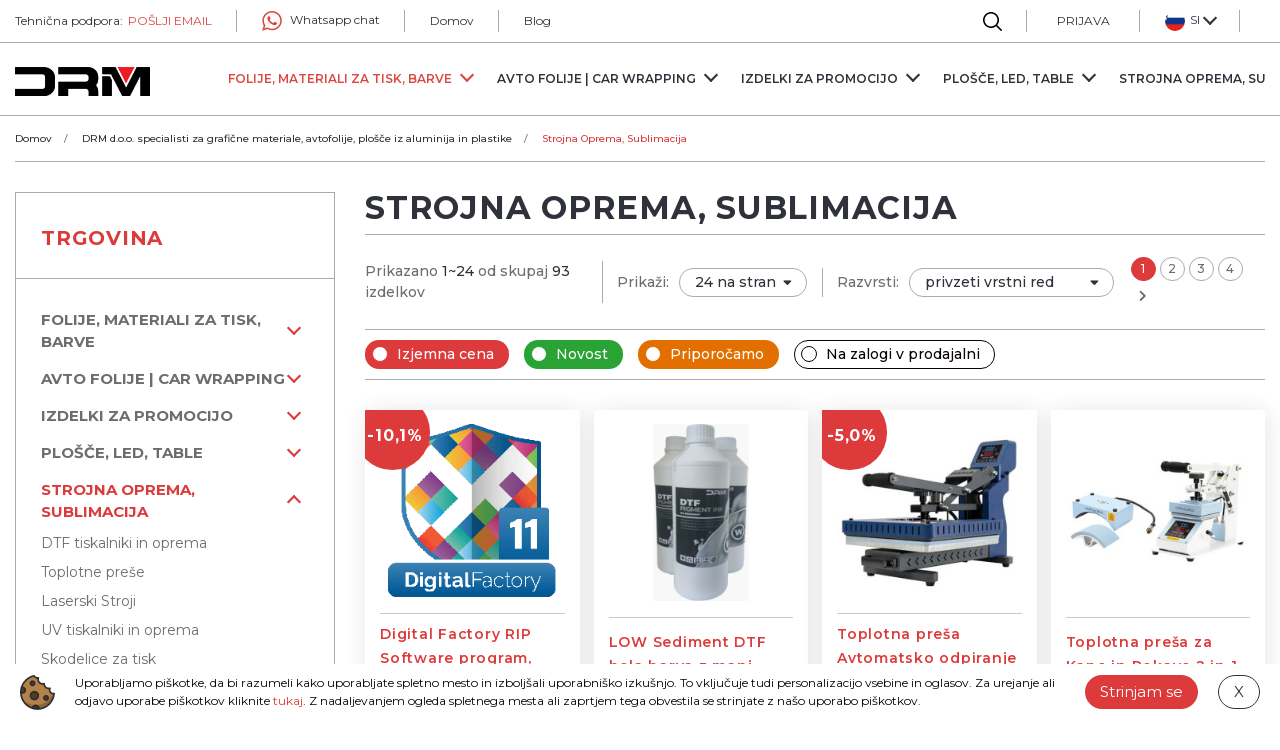

--- FILE ---
content_type: text/html; charset=UTF-8
request_url: https://drm.si/strojna-oprema-barve
body_size: 29571
content:
<!DOCTYPE html> <html lang="en"> <head> <script>(function(w,d,s,l,i){ w[l]=w[l]||[];w[l].push({ 'gtm.start':
            new Date().getTime(),event:'gtm.js'});var f=d.getElementsByTagName(s)[0],
                    j=d.createElement(s),dl=l!='dataLayer'?'&l='+l:'';j.async=true;j.src=
                    'https://www.googletagmanager.com/gtm.js?id='+i+dl;f.parentNode.insertBefore(j,f);
                    })(window,document,'script','dataLayer','GTM-KB3DXFZ');</script> <meta charset="utf-8"> <title>Strojna Oprema, Sublimacija
    </title> <meta name="description" content="Strojna Oprema, Sublimacija"> <meta name="keywords" content="Strojna Oprema, Sublimacija"> <meta property="og:site_name" content="DRM d.o.o."/> <meta property="og:type" content="website"/> <meta property="og:locale" content="sl_SI"/> <meta property="og:title" content="Strojna Oprema, Sublimacija"/> <meta property="og:description" content="Strojna Oprema, Sublimacija"> <meta property="og:url" content="https://drm.si/strojna-oprema-barve" /> <meta name="viewport" content="width=device-width, initial-scale=1, shrink-to-fit=no"> <meta http-equiv="x-ua-compatible" content="ie=edge"> <link rel="shortcut icon" href="https://drm.si/templates/default/images/favicon.ico"> <base href="https://drm.si/" /> <link rel="stylesheet" href="https://drm.si/templates/default/css/style.css?1707825738"> <link rel="preload" as="font" href="https://drm.si/templates/default/webfonts/fa-brands-400.woff" crossorigin> <link rel="preload" as="font" href="https://drm.si/templates/default/webfonts/fa-brands-400.woff2" crossorigin> <link rel="preload" as="font" href="https://drm.si/templates/default/webfonts/fa-regular-400.woff" crossorigin> <link rel="preload" as="font" href="https://drm.si/templates/default/webfonts/fa-regular-400.woff2" crossorigin> <link rel="preload" as="font" href="https://drm.si/templates/default/webfonts/fa-solid-900.woff" crossorigin> <link rel="preload" as="font" href="https://drm.si/templates/default/webfonts/fa-solid-900.woff2" crossorigin>
    <!--                                           | |    | |
               _ __   _____      _____ _ __ ___  __| |    | |__  _   _
              | '_ \ / _ \ \ /\ / / _ \ '__/ _ \/ _` |    | '_ \| | | |
              | |_) | (_) \ V  V /  __/ | |  __/ (_| |    | |_) | |_| |
              | .__/ \___/ \_/\_/ \___|_|  \___|\__,_|    |_.__/ \__, |
              | |                                                 __/ |
              |_|                                                |___/

          ______ _____                                                      _
         |  ____/ ____|                                                    (_)
         | |__ | |     ___  _ __ ___  _ __ ___   ___ _ __ ___ ___       ___ _
         |  __|| |    / _ \| '_ ` _ \| '_ ` _ \ / _ \ '__/ __/ _ \     / __| |
         | |___| |___| (_) | | | | | | | | | | |  __/ | | (_|  __/  _  \__ \ |
         |______\_____\___/|_| |_| |_|_| |_| |_|\___|_|  \___\___| (_) |___/_|
    -->
</head> <body class="body sub shop-subpage"> <noscript><iframe src="https://www.googletagmanager.com/ns.html?id=GTM-KB3DXFZ" height="0" width="0" style="display:none;visibility:hidden"></iframe></noscript> <script>
        const gtag = undefined;
    </script> <div class="top-4"> <div class="container-fluid"> <div class="row"> <div class="col-md-6 top-left"> <div class="top-elements"> <div class="technical-support"> <span>Tehnična podpora:</span> <a href="mailto:prodaja@drm.si"><span>POŠLJI EMAIL</span> </a> </div> <div class="chat-support"> <a href="https://wa.me/38651623205" target="_blank"> <?xml version="1.0" encoding="UTF-8"?> <svg width="20px" height="20px" viewBox="0 0 31 31" version="1.1" xmlns="http://www.w3.org/2000/svg" xmlns:xlink="http://www.w3.org/1999/xlink"> <title>whatsapp-logo-variant</title> <desc>Created with Sketch.</desc> <g id="01_HOMEPAGE" stroke="none" stroke-width="1" fill="none" fill-rule="evenodd"> <g id="01_Homepage_Azuro_v9" class="filled" transform="translate(-523.000000, -18.000000)" fill="#2AA0D1" fill-rule="nonzero"> <g id="HEADER"> <g id="ZGORNJI-PAS" transform="translate(274.000000, 17.000000)"> <g id="WHATSAPP" transform="translate(249.000000, 1.000000)"> <g id="whatsapp-logo-variant"> <path d="M30.667,14.939 C30.667,23.189 23.927,29.877 15.611,29.877 C12.972,29.877 10.493,29.202 8.335,28.02 L0,30.667 L2.717,22.65 C1.347,20.4 0.558,17.758 0.558,14.938 C0.559,6.688 7.297,0 15.613,0 C23.928,0.002 30.667,6.689 30.667,14.939 Z M15.61,2.382 C8.631,2.382 2.954,8.016 2.954,14.942 C2.954,17.69 3.85,20.234 5.365,22.304 L3.785,26.967 L8.647,25.422 C10.647,26.734 13.04,27.498 15.61,27.498 C22.589,27.498 28.268,21.865 28.268,14.939 C28.27,8.016 22.59,2.382 15.61,2.382 Z M23.214,18.38 C23.12,18.229 22.874,18.137 22.506,17.953 C22.139,17.769 20.322,16.884 19.985,16.764 C19.645,16.641 19.399,16.579 19.153,16.946 C18.91,17.313 18.202,18.137 17.985,18.383 C17.77,18.628 17.555,18.659 17.186,18.478 C16.817,18.292 15.627,17.908 14.217,16.661 C13.12,15.689 12.379,14.492 12.165,14.125 C11.948,13.759 12.143,13.561 12.326,13.379 C12.491,13.214 12.695,12.951 12.88,12.736 C13.065,12.523 13.126,12.372 13.249,12.127 C13.37,11.882 13.309,11.669 13.218,11.484 C13.126,11.3 12.389,9.5 12.08,8.767 C11.773,8.035 11.466,8.156 11.25,8.156 C11.035,8.156 10.789,8.126 10.543,8.126 C10.297,8.126 9.897,8.215 9.56,8.582 C9.223,8.949 8.269,9.834 8.269,11.636 C8.269,13.44 9.59,15.179 9.775,15.423 C9.961,15.666 12.329,19.485 16.08,20.951 C19.833,22.416 19.833,21.927 20.509,21.865 C21.187,21.803 22.693,20.98 22.999,20.126 C23.307,19.268 23.307,18.533 23.214,18.38 Z" id="Shape"></path> </g> </g> </g> </g> </g> </g> </svg> <span>Whatsapp chat</span> </a> </div> <div class="homepage-shortcut"> <a href="trgovina">Domov</a> </div> <div class="shortcut"> <a href="blog" class="">Blog</a> </div> </div> </div> <div class="col-md-6 top-right"> <div class="top-elements"> <div class="search-bar-1-wrap" js-id="search-bar-1-wrap"> <a href="#" click-event="structure.search.toggle"> <img src="templates/default/images/search/search2.svg" class="img-responsive"> </a> <div class="search-bar-1" js-id="search-bar-1" data-button-text = "Na izdelek" data-button-class = "button button-gradient" data-left-element-selector = "body >.top-4 .top-left .top-elements .technical-support" data-right-element-selector = "body >.top-4 .top-right .top-elements .profile-button-1" data-append-to-element = "" data-position-according-to = "" data-w-minus = "30" > <form class="search-form" method="get" action="https://drm.si/" autocomplete="off" js-id="search-bar-form"> <input type="hidden" name="lang" value="sl"> <input type="hidden" name="mod" value="store"> <input type="hidden" name="c" value="s_category"> <input type="hidden" name="action" value="search"> <div class="search-body"> <div class="container"> <div class="col-12"> <div class="row"> <div class="search-input"> <input class="search_text" type="text" name="q" placeholder="Vpiši iskalne besede..." js-id="search-bar-autocomplete" value="" focusin-event="page.search.focus" focusout-event="page.search.blur"> <button type="submit" class="light-color dark-color" js-id="search-bar-search-button"> <i class="fas fa-search"></i></button> </div> </div> </div> </div> </div> </form> </div> </div> <div class="profile-button-1"> <a class="profile-button" href="https://drm.si/?mod=user&c=user&action=login_register&lang=sl"> <span>Prijava</span> </a> </div> <div class="language-picker" js-id="language-picker"> <div class="dropdown"> <a href="#" role="button" id="dropdownMenuLink" data-flip="false" data-toggle="dropdown" aria-haspopup="true" aria-expanded="false" class="show-arrow" > <img src="modules/uploader/uploads/system_language/flag/crop2/2000px_Flag_of_Slovenia.svg_1_.png" alt=""> <span class="lang-code">sl</span> </a> <div class="dropdown-menu" aria-labelledby="dropdownMenuLink"> <a class="dropdown-item" href="https://drm.si/en/sublimation-heat-press-machines-cutters"> <div class="dropdown-item-container"> <img src="modules/uploader/uploads/system_language/flag/crop2/download_2_.png" alt=""> <span class="lang-code">EN</span> </div> </a> <a class="dropdown-item" href="https://drm.si/it/sublimazione-prese-plotter"> <div class="dropdown-item-container"> <img src="modules/uploader/uploads/system_language/flag/crop2/download.png" alt=""> <span class="lang-code">IT</span> </div> </a> </div> </div> </div> <div class="cart-dropdown-azure-wrap"> <div class="cart-dropdown-azure" js-id="cart-dropdown-azure"> <div class="cart-dropdown-content"><div class="a-cart hidden"><div class="a-cart-header"><h3>Vaša nakupovalna košarica</h3><a href="#" click-event="store.quick_cart.close" class="close" aria-label="Close"></a></div><div class="a-cart-body"><div class="w-100 text-left">Košarica je prazna.</div></div></div></div> </div> <div class="shadow shadow-cart" js-id="shadow-cart" click-event="store.cart_shadow.click"></div> </div> </div> </div> </div> </div> </div> <header js-id="header-4"> <div class="container-fluid"> <div class="header-wrap"> <div class="row header-top"> <div class="col-6 col-sm-2"> <h1 class="logo-title"><a class="logo" href=""><img src="https://drm.si/templates/default/images/brand/logo.png" alt> </img> </a> </h1> </div> <div class="col-6 col-sm-10"> <div class="header-right"> <div class="mega-menu" js-id="main-menu-horizontal-3"> <ul class="sf-menu" js-id="main-menu-horizontal-3-inner"> <li class="has-children" > <a href="izdelki" title="Folije, Materiali za tisk, Barve"><span>Folije, Materiali za tisk, Barve</span> </a> <ul class="first-level-ul category-menu"> <li class="submenu-title"> <a href="materiali-za-tiskanje" title="Materiali za tiskanje" js-id="main-menu-category-item" data-menu-item-img-path='https://drm.si/modules/uploader/uploads/s_product/pictures/crop1/Cast_MPI_1103EA.png' data-menu-item-name='Print Cast folija za avtomobile MPI1103EA (Bubble free)' data-menu-item-url='https://drm.si/print-cast-folije-za-avtomobile' data-menu-item-button-txt='Na izdelek' >Materiali za tiskanje </a> <ul> <li><a href="one-way-vision-folija" title="One way vision folija" js-id="main-menu-category-item" data-menu-item-img-path='https://drm.si/modules/uploader/uploads/s_product/pictures/crop1/One_way_vision.png' data-menu-item-name='One way vision premium folija' data-menu-item-url='https://drm.si/one-way-vision-premium-folija' data-menu-item-button-txt='Na izdelek' >One way vision folija</a> </li> <li><a href="ceradno-platno-pvc-frontline-blockout-mesh" title="Ceradno platno PVC – Frontlite, Blockout, Mesh " js-id="main-menu-category-item" data-menu-item-img-path='https://drm.si/modules/uploader/uploads/s_product/pictures/crop1/frontlite.jpg' data-menu-item-name='Ceradno platno PVC - frontlite 510g - 50m' data-menu-item-url='https://drm.si/ceradno-platno-pvc-frontlite-510g' data-menu-item-button-txt='Na izdelek' >Ceradno platno PVC – Frontlite, Blockout, Mesh </a> </li> <li><a href="print-cast-folija-mpi1104-in-mpi-1105" title="Print Cast Folija MPI1104 in MPI 1105 " js-id="main-menu-category-item" data-menu-item-img-path='https://drm.si/modules/uploader/uploads/s_product/pictures/crop1/Cast_MPI_1103EA.png' data-menu-item-name='Print Cast folija za avtomobile MPI1103EA (Bubble free)' data-menu-item-url='https://drm.si/print-cast-folije-za-avtomobile' data-menu-item-button-txt='Na izdelek' >Print Cast Folija MPI1104 in MPI 1105 </a> </li> <li><a href="materiali-za-roll-upe" title="Materiali za Roll-upe" js-id="main-menu-category-item" data-menu-item-img-path='https://drm.si/modules/uploader/uploads/s_product/pictures/crop1/material_roll_up_600x564.jpg' data-menu-item-name='Materiali za Roll-upe - gladek' data-menu-item-url='https://drm.si/materiali-za-roll-upe-gladek' data-menu-item-button-txt='Na izdelek' >Materiali za Roll-upe</a> </li> <li><a href="posebni-materiali" title="Materiali za pop up stene" js-id="main-menu-category-item" data-menu-item-img-path='' data-menu-item-name='' data-menu-item-url='https://drm.si/' data-menu-item-button-txt='' >Materiali za pop up stene</a> </li> <li><a href="laminacijske-folije-avery-dennison" title="Laminacijske folije " js-id="main-menu-category-item" data-menu-item-img-path='https://drm.si/modules/uploader/uploads/s_product/pictures/crop1/Avery_laminacija_600x477.jpg' data-menu-item-name='Monomerne laminacijske sijaj folije dol3460' data-menu-item-url='https://drm.si/monomerne-laminacijske-sijaj-folije-dol3460' data-menu-item-button-txt='Na izdelek' >Laminacijske folije </a> </li> <li><a href="folije-za-specialne-povrsine" title="Folije za specialne površine" js-id="main-menu-category-item" data-menu-item-img-path='' data-menu-item-name='' data-menu-item-url='https://drm.si/' data-menu-item-button-txt='' >Folije za specialne površine</a> </li> <li><a href="zidna-print-folija" title="Zidna print folija" js-id="main-menu-category-item" data-menu-item-img-path='https://drm.si/modules/uploader/uploads/s_product/pictures/crop1/stone_mpi8726.JPG' data-menu-item-name='Strukturirane zidne Avery folije - STONE' data-menu-item-url='https://drm.si/strukturirane-zidne-avery-folije-stone' data-menu-item-button-txt='Na izdelek' >Zidna print folija</a> </li> <li><a href="monomerne-folije" title="Monomerne folije" js-id="main-menu-category-item" data-menu-item-img-path='https://drm.si/modules/uploader/uploads/s_product/pictures/crop1/Avery_dol_600x600_8.jpg' data-menu-item-name='Monomerne prekrivne sijaj folije - permanentno lepilo' data-menu-item-url='https://drm.si/monomerne-prekrivne-sijaj-folije' data-menu-item-button-txt='Na izdelek' >Monomerne folije</a> </li> <li><a href="polimerne-folije" title="Polimerne folije" js-id="main-menu-category-item" data-menu-item-img-path='https://drm.si/modules/uploader/uploads/s_product/pictures/crop1/Avery_dol_600x600_9.jpg' data-menu-item-name='Polimerne prekrivne sijaj folije mpih2800 - permanentno lepilo' data-menu-item-url='https://drm.si/polimerne-prekrivne-sijaj-folije-permanentno-lepilo' data-menu-item-button-txt='Na izdelek' >Polimerne folije</a> </li> <li><a href="papirji-z-modrim-in-belim-ozadjem" title="Papirji z modrim in belim ozadjem" js-id="main-menu-category-item" data-menu-item-img-path='https://drm.si/modules/uploader/uploads/s_product/pictures/crop1/bluebackpapir2_742x1024.jpg' data-menu-item-name='Papir z modrim ozadjem (Blueback) - 115g' data-menu-item-url='https://drm.si/papir-z-modrim-ozadjem-blueback-115g' data-menu-item-button-txt='Na izdelek' >Papirji z modrim in belim ozadjem</a> </li> <li><a href="magnetne-gume" title="Magnetne Gume" js-id="main-menu-category-item" data-menu-item-img-path='' data-menu-item-name='' data-menu-item-url='https://drm.si/' data-menu-item-button-txt='' >Magnetne Gume</a> </li> <li><a href="nano-tehnologija-folije" title="NANO tehnologija folije" js-id="main-menu-category-item" data-menu-item-img-path='' data-menu-item-name='' data-menu-item-url='https://drm.si/' data-menu-item-button-txt='' >NANO tehnologija folije</a> </li> </ul> </li> <li class="submenu-title"> <a href="barve-za-tiskalnike" title="Barve za tiskalnike" js-id="main-menu-category-item" data-menu-item-img-path='https://drm.si/modules/uploader/uploads/s_product/pictures/crop1/SS21_KARTU_E-1.png' data-menu-item-name='Kartuša za Eco-Solvent barve Jetbest  440ml' data-menu-item-url='https://drm.si/kartusa-za-eco-solvent-barve-jetbest-440ml' data-menu-item-button-txt='Na izdelek' >Barve za tiskalnike </a> <ul> <li><a href="latex-barve" title="Latex barve" js-id="main-menu-category-item" data-menu-item-img-path='https://drm.si/modules/uploader/uploads/s_product/pictures/crop1/All_HP831_Latex.jpg' data-menu-item-name='Latex Barve HP 831 | L310 / L315 / L330 / L335 / L360 / L365' data-menu-item-url='https://drm.si/latex-barve-hp-831-/-l310-/-l315-/-l330-/-l335-/-l360-/-l365' data-menu-item-button-txt='Na izdelek' >Latex barve</a> </li> <li><a href="solvent-in-ecosolvent" title="Solvent in Ecosolvent" js-id="main-menu-category-item" data-menu-item-img-path='https://drm.si/modules/uploader/uploads/s_product/pictures/crop1/ECO_SOLVENT_1LITER.png' data-menu-item-name='Eco-Solvent barve Jetbest 1l plastenka' data-menu-item-url='https://drm.si/eco-solvent-barve-jetbest-1l-plastenka' data-menu-item-button-txt='Na izdelek' >Solvent in Ecosolvent</a> </li> <li><a href="refil-kartuse-za-tiskalnike" title="Refil Kartuše za tiskalnike" js-id="main-menu-category-item" data-menu-item-img-path='https://drm.si/modules/uploader/uploads/s_product/pictures/crop1/mimaki.refil-1.png' data-menu-item-name='Refil sistem za tiskalnike Roland, Mutoh' data-menu-item-url='https://drm.si/refil-sistem-za-tiskalnike-roland-mutoh' data-menu-item-button-txt='Na izdelek' >Refil Kartuše za tiskalnike</a> </li> <li><a href="sublimacijske-barve-za-a4-in-a3" title="Sublimacijske barve za A4 in A3" js-id="main-menu-category-item" data-menu-item-img-path='https://drm.si/modules/uploader/uploads/s_product/pictures/crop1/sublimacijske_barve.png' data-menu-item-name='Sublimacijske barve' data-menu-item-url='https://drm.si/sublimacijske-barve' data-menu-item-button-txt='Na izdelek' >Sublimacijske barve za A4 in A3</a> </li> </ul> </li> <li class="submenu-title"> <a href="flex-in-flock-folije" title="Folije za tisk na tekstil - Flex in flock" js-id="main-menu-category-item" data-menu-item-img-path='https://drm.si/modules/uploader/uploads/s_product/pictures/crop1/BF_G730A_RED_GLITTER.jpg' data-menu-item-name='Flex folija Glitter Rdeča 0,5m širine x 1m dolžine' data-menu-item-url='https://drm.si/flex-folija-glitter-rdeca-0-5m-sirine-x-1m-dolzine' data-menu-item-button-txt='Na izdelek' >Folije za tisk na tekstil - Flex in flock </a> <ul> <li><a href="digitalni-tisk" title="Digitalni tisk" js-id="main-menu-category-item" data-menu-item-img-path='https://drm.si/modules/uploader/uploads/s_product/pictures/crop1/bfprint-1.png' data-menu-item-name='Flex PRINT folija Bela Mat 0,5m širine x 1m dolžine' data-menu-item-url='https://drm.si/flex-print-folija-bela-0-5m-sirine-x-1m-dolzine-kopija' data-menu-item-button-txt='Na izdelek' >Digitalni tisk</a> </li> <li><a href="flex-folija-turbo-five" title="Flex folija Turbo Five" js-id="main-menu-category-item" data-menu-item-img-path='https://drm.si/modules/uploader/uploads/s_product/pictures/crop1/FIVEBF_700A_WHITE_1.jpg' data-menu-item-name='FIVE Flex folija Bela 0,5m širine x 1m dolžine' data-menu-item-url='https://drm.si/five-flex-folija-bela-0-5m-sirine-x-1m-dolz-kopija' data-menu-item-button-txt='Na izdelek' >Flex folija Turbo Five</a> </li> <li><a href="flex-folija-standard-700a" title="Flex folija Standard 700A" js-id="main-menu-category-item" data-menu-item-img-path='https://drm.si/modules/uploader/uploads/s_product/pictures/crop1/FIVEBF_700A_WHITE.jpg' data-menu-item-name='Flex folija Bela 0,5m širine x 1m dolžine' data-menu-item-url='https://drm.si/flex-folija-bela-0-5m-sirine-x-1m-dolzine' data-menu-item-button-txt='Na izdelek' >Flex folija Standard 700A</a> </li> <li><a href="fluo-flex-folije" title="Fluo Flex folije" js-id="main-menu-category-item" data-menu-item-img-path='https://drm.si/modules/uploader/uploads/s_product/pictures/crop1/FIVEBF_FLUO20A_NEON_YELLOW_1.jpg' data-menu-item-name='Flex folija FLUO rumena 0,5m širine x 1m dolžine' data-menu-item-url='https://drm.si/flex-folija-fluo-rumena-0-5m-sirine-x-1m-dolzine' data-menu-item-button-txt='Na izdelek' >Fluo Flex folije</a> </li> <li><a href="flex-glitter-folije" title="Flex Glitter folije" js-id="main-menu-category-item" data-menu-item-img-path='https://drm.si/modules/uploader/uploads/s_product/pictures/crop1/BF_G700A_WHITE_GLITTER.jpg' data-menu-item-name='Flex folija Glitter  Bela 0,5m širine x 1m dolžine ' data-menu-item-url='https://drm.si/flex-folija-glitter-bela-0-5m-sirine-x-1m-dolzine' data-menu-item-button-txt='Na izdelek' >Flex Glitter folije</a> </li> <li><a href="flex-sandy-glitter-folije" title="Flex Sandy Glitter folije" js-id="main-menu-category-item" data-menu-item-img-path='' data-menu-item-name='' data-menu-item-url='https://drm.si/' data-menu-item-button-txt='' >Flex Sandy Glitter folije</a> </li> <li><a href="flex-prenosna-folija" title="Flex prenosna folija" js-id="main-menu-category-item" data-menu-item-img-path='' data-menu-item-name='' data-menu-item-url='https://drm.si/' data-menu-item-button-txt='' >Flex prenosna folija</a> </li> <li><a href="flock-folije" title="Flock folije" js-id="main-menu-category-item" data-menu-item-img-path='https://drm.si/modules/uploader/uploads/s_product/pictures/crop1/FIVEBF_700A_WHITE_2.jpg' data-menu-item-name='Flock folija Bela 0,5m širine x 1m dolžine ' data-menu-item-url='https://drm.si/flock-folija-bela-0-5m-sirine-x-1m-dolzine' data-menu-item-button-txt='Na izdelek' >Flock folije</a> </li> <li><a href="flex-metalic-folije" title="Flex Metalic folije" js-id="main-menu-category-item" data-menu-item-img-path='' data-menu-item-name='' data-menu-item-url='https://drm.si/' data-menu-item-button-txt='' >Flex Metalic folije</a> </li> <li><a href="flex-sijaj-folije" title="Flex KROM sijaj folije" js-id="main-menu-category-item" data-menu-item-img-path='' data-menu-item-name='' data-menu-item-url='https://drm.si/' data-menu-item-button-txt='' >Flex KROM sijaj folije</a> </li> <li><a href="flex-folija-fatty" title="Flex Fatty folija" js-id="main-menu-category-item" data-menu-item-img-path='' data-menu-item-name='' data-menu-item-url='https://drm.si/' data-menu-item-button-txt='' >Flex Fatty folija</a> </li> <li><a href="flex-glam-folije" title="Flex Glam folije" js-id="main-menu-category-item" data-menu-item-img-path='' data-menu-item-name='' data-menu-item-url='https://drm.si/' data-menu-item-button-txt='' >Flex Glam folije</a> </li> <li><a href="flex-windstop-folije" title="Flex WINDSTOP folije" js-id="main-menu-category-item" data-menu-item-img-path='' data-menu-item-name='' data-menu-item-url='https://drm.si/' data-menu-item-button-txt='' >Flex WINDSTOP folije</a> </li> <li><a href="sublistop-folije" title="SUBLISTOP folije za drese ipd." js-id="main-menu-category-item" data-menu-item-img-path='' data-menu-item-name='' data-menu-item-url='https://drm.si/' data-menu-item-button-txt='' >SUBLISTOP folije za drese ipd.</a> </li> <li><a href="strech-serija" title="Strech serija" js-id="main-menu-category-item" data-menu-item-img-path='' data-menu-item-name='' data-menu-item-url='https://drm.si/' data-menu-item-button-txt='' >Strech serija</a> </li> <li><a href="flex-kit-kompleti" title="Flex KIT kompleti" js-id="main-menu-category-item" data-menu-item-img-path='' data-menu-item-name='' data-menu-item-url='https://drm.si/' data-menu-item-button-txt='' >Flex KIT kompleti</a> </li> <li><a href="dodatki-folije-za-tekstil" title="Dodatki- folije za tekstil" js-id="main-menu-category-item" data-menu-item-img-path='' data-menu-item-name='' data-menu-item-url='https://drm.si/' data-menu-item-button-txt='' >Dodatki- folije za tekstil</a> </li> <li><a href="puffy-flex-folije" title="Puffy flex folije" js-id="main-menu-category-item" data-menu-item-img-path='' data-menu-item-name='' data-menu-item-url='https://drm.si/' data-menu-item-button-txt='' >Puffy flex folije</a> </li> </ul> </li> <li class="submenu-title"> <a href="samolepilne-folije" title="Samolepilne folije" js-id="main-menu-category-item" data-menu-item-img-path='https://drm.si/modules/uploader/uploads/s_product/pictures/crop1/FIVEBF_710A_BLACK.jpg' data-menu-item-name='Flex folija Črna 0,5m širine x 1m dolžine' data-menu-item-url='https://drm.si/flex-folija-crna-0-5m-sirine-x-1m-dolzine-kopija' data-menu-item-button-txt='Na izdelek' >Samolepilne folije </a> <ul> <li><a href="monomerne-folije--serija-500" title="Monomerne  folije | serija 500" js-id="main-menu-category-item" data-menu-item-img-path='' data-menu-item-name='' data-menu-item-url='https://drm.si/' data-menu-item-button-txt='' >Monomerne  folije | serija 500</a> </li> <li><a href="polimerne--serija-700" title="Polimerne  | serija 700 " js-id="main-menu-category-item" data-menu-item-img-path='' data-menu-item-name='' data-menu-item-url='https://drm.si/' data-menu-item-button-txt='' >Polimerne  | serija 700 </a> </li> <li><a href="folija-za-cerade-serija-1200" title="Folija za cerade - serija 1200" js-id="main-menu-category-item" data-menu-item-img-path='' data-menu-item-name='' data-menu-item-url='https://drm.si/' data-menu-item-button-txt='' >Folija za cerade - serija 1200</a> </li> <li><a href="translucentne-folije-serija-4500" title="Translucentne folije - serija 4500" js-id="main-menu-category-item" data-menu-item-img-path='' data-menu-item-name='' data-menu-item-url='https://drm.si/' data-menu-item-button-txt='' >Translucentne folije - serija 4500</a> </li> <li><a href="refleksne-folije" title="Refleksne folije" js-id="main-menu-category-item" data-menu-item-img-path='' data-menu-item-name='' data-menu-item-url='https://drm.si/' data-menu-item-button-txt='' >Refleksne folije</a> </li> <li><a href="peskane-folije" title="Peskane folije" js-id="main-menu-category-item" data-menu-item-img-path='' data-menu-item-name='' data-menu-item-url='https://drm.si/' data-menu-item-button-txt='' >Peskane folije</a> </li> <li><a href="ostale-folije" title="Ostale folije" js-id="main-menu-category-item" data-menu-item-img-path='' data-menu-item-name='' data-menu-item-url='https://drm.si/' data-menu-item-button-txt='' >Ostale folije</a> </li> <li><a href="zatemnitvene-folije-za-stekla" title="Zatemnitvene folije za stekla" js-id="main-menu-category-item" data-menu-item-img-path='' data-menu-item-name='' data-menu-item-url='https://drm.si/' data-menu-item-button-txt='' >Zatemnitvene folije za stekla</a> </li> <li><a href="varnostne-protivlomne-folije" title="Varnostne protivlomne folije" js-id="main-menu-category-item" data-menu-item-img-path='' data-menu-item-name='' data-menu-item-url='https://drm.si/' data-menu-item-button-txt='' >Varnostne protivlomne folije</a> </li> </ul> </li> <li class="submenu-title"> <a href="prenosne-folije" title="Prenosne folije" js-id="main-menu-category-item" data-menu-item-img-path='' data-menu-item-name='' data-menu-item-url='https://drm.si/' data-menu-item-button-txt='' >Prenosne folije </a> </li> <li class="submenu-title"> <a href="materiali-za-laserski-tisk" title="Materiali za laserski tisk" js-id="main-menu-category-item" data-menu-item-img-path='' data-menu-item-name='' data-menu-item-url='https://drm.si/' data-menu-item-button-txt='' >Materiali za laserski tisk </a> </li> <li class="submenu-title"> <a href="pripomocki-za-wrapping" title="Pripomočki za grafiko in carwrapping" js-id="main-menu-category-item" data-menu-item-img-path='https://drm.si/modules/uploader/uploads/s_product/pictures/crop1/Surface_Cleaner_avery.png' data-menu-item-name='Avery čistilo Surface cleaner 1l pred lepljenjem folije (zelen)' data-menu-item-url='https://drm.si/avery-cistilo-surface-cleaner-1l-pred-lepljenjem-folije-zelen-6kos-skat.' data-menu-item-button-txt='Na izdelek' >Pripomočki za grafiko in carwrapping </a> </li> <div class="delimiter"></div> <div class="delimiter"></div> <div class="product-in-menu" js-id="main-menu-product"> <img class="product-menu-img" src="" js-id="main-menu-product-image" title=""/> <h5 class="product-name" js-id="main-menu-product-name"></h5> <a href="" class="button button-gradient" js-id="main-menu-product-link"></a> </div> </ul> </li> <li class="has-children" > <a href="avto-folije-car-wrapping" title="Avto folije | car wrapping"><span>Avto folije | car wrapping</span> </a> <ul class="first-level-ul category-menu"> <li class="submenu-title"> <a href="zascitne-folije" title="Zaščitne folije" js-id="main-menu-category-item" data-menu-item-img-path='' data-menu-item-name='' data-menu-item-url='https://drm.si/' data-menu-item-button-txt='' >Zaščitne folije </a> </li> <li class="submenu-title"> <a href="pearl-linija" title="Pearl linija" js-id="main-menu-category-item" data-menu-item-img-path='https://drm.si/modules/uploader/uploads/s_product/pictures/crop1/pearl_white.png' data-menu-item-name='Avery Cast Avtofolija Gloss White Pearl širine 1,52m ' data-menu-item-url='https://drm.si/avery-cast-avtofolija-gloss-white-pearl-sirine-1-52m' data-menu-item-button-txt='Na izdelek' >Pearl linija </a> </li> <li class="submenu-title"> <a href="satin-linija" title="Satin linija" js-id="main-menu-category-item" data-menu-item-img-path='https://drm.si/modules/uploader/uploads/s_product/pictures/crop1/satin_black.png' data-menu-item-name='Avery Cast Avtofolija Satin Black širine 1,52m' data-menu-item-url='https://drm.si/avery-cast-avtofolija-satin-black-sirine-1-52m' data-menu-item-button-txt='Na izdelek' >Satin linija </a> </li> <li class="submenu-title"> <a href="sijaj-gloss-linija" title="Sijaj (gloss) linija" js-id="main-menu-category-item" data-menu-item-img-path='https://drm.si/modules/uploader/uploads/s_product/pictures/crop1/sijaj_black.png' data-menu-item-name='Avery Cast Avtofolija Sijaj Black širine 1,52m' data-menu-item-url='https://drm.si/avery-cast-avtofolija-sijaj-black-sirine-1-52m' data-menu-item-button-txt='Na izdelek' >Sijaj (gloss) linija </a> </li> <li class="submenu-title"> <a href="mat-metallic-linija" title="Mat metallic linija" js-id="main-menu-category-item" data-menu-item-img-path='https://drm.si/modules/uploader/uploads/s_product/pictures/crop1/mat_metalicc_charcoal.png' data-menu-item-name='Avery Cast Avtofolija Mat Metallic Charcoal širine 1,52m' data-menu-item-url='https://drm.si/avery-cast-avtofolija-mat-metallic-charcoal-sirine-1-52m' data-menu-item-button-txt='Na izdelek' >Mat metallic linija </a> </li> <li class="submenu-title"> <a href="mat-linija" title="Mat linija" js-id="main-menu-category-item" data-menu-item-img-path='https://drm.si/modules/uploader/uploads/s_product/pictures/crop1/mat_dark_grey.png' data-menu-item-name='Avery Cast Avtofolija Mat Dark Grey širine 1,52m ' data-menu-item-url='https://drm.si/avery-cast-avtofolija-mat-dark-grey-sirine-1-52m' data-menu-item-button-txt='Na izdelek' >Mat linija </a> </li> <li class="submenu-title"> <a href="extreme-texture-linija" title="Extreme texture linija" js-id="main-menu-category-item" data-menu-item-img-path='https://drm.si/modules/uploader/uploads/s_product/pictures/crop1/brushed_aluminium.png' data-menu-item-name='Avery Cast Avtofolija Brushed Aluminium širine 1,52m ' data-menu-item-url='https://drm.si/avery-cast-avtofolija-brushed-aluminium-sirine-1-52m' data-menu-item-button-txt='Na izdelek' >Extreme texture linija </a> </li> <li class="submenu-title"> <a href="sijaj-gloss-metallic-linija" title="Sijaj (gloss) metallic linija" js-id="main-menu-category-item" data-menu-item-img-path='https://drm.si/modules/uploader/uploads/s_product/pictures/crop1/sijaj_metal_quick_silver.png' data-menu-item-name='Avery Cast Avtofolija Sijaj Metallic Quick Silver širine 1,52m' data-menu-item-url='https://drm.si/avery-cast-avtofolija-sijaj-metallic-quick-silver-sirine-1-52m' data-menu-item-button-txt='Na izdelek' >Sijaj (gloss) metallic linija </a> </li> <li class="submenu-title"> <a href="colorflow-linija" title="ColorFlow linija" js-id="main-menu-category-item" data-menu-item-img-path='https://drm.si/modules/uploader/uploads/s_product/pictures/crop1/color_flow_risig_sun.png' data-menu-item-name='Avery Cast Avtofolija ColorFlow Rising sun Red/Gold širine 1,52m' data-menu-item-url='https://drm.si/avery-cast-avtofolija-colorflow-rising-sun-red/gold-sirine-1-52m' data-menu-item-button-txt='Na izdelek' >ColorFlow linija </a> </li> <li class="submenu-title"> <a href="conform-chrome-serija" title="Conform Chrome serija" js-id="main-menu-category-item" data-menu-item-img-path='' data-menu-item-name='' data-menu-item-url='https://drm.si/' data-menu-item-button-txt='' >Conform Chrome serija </a> </li> <li class="submenu-title"> <a href="folije-za-temnenje-avtomobilskih-stekel" title="Folije za temnenje avtomobilskih stekel" js-id="main-menu-category-item" data-menu-item-img-path='' data-menu-item-name='' data-menu-item-url='https://drm.si/' data-menu-item-button-txt='' >Folije za temnenje avtomobilskih stekel </a> </li> <li class="submenu-title"> <a href="pripomocki.2" title="Pripomočki" js-id="main-menu-category-item" data-menu-item-img-path='' data-menu-item-name='' data-menu-item-url='https://drm.si/' data-menu-item-button-txt='' >Pripomočki </a> </li> <div class="delimiter"></div> <div class="delimiter"></div> <div class="product-in-menu" js-id="main-menu-product"> <img class="product-menu-img" src="" js-id="main-menu-product-image" title=""/> <h5 class="product-name" js-id="main-menu-product-name"></h5> <a href="" class="button button-gradient" js-id="main-menu-product-link"></a> </div> </ul> </li> <li class="has-children" > <a href="izdelki-za-promocijo" title="Izdelki za promocijo"><span>Izdelki za promocijo</span> </a> <ul class="first-level-ul category-menu"> <li class="submenu-title"> <a href="okvirji-in-vitrine" title="Okvirji in vitrine" js-id="main-menu-category-item" data-menu-item-img-path='https://drm.si/modules/uploader/uploads/s_product/pictures/crop1/Klip_klap_okvir_25_mm_Srebrna.png' data-menu-item-name='Klip klap okvir, 25 mm, Srebrna' data-menu-item-url='https://drm.si/klip-klap-okvir-25-mm-srebrna' data-menu-item-button-txt='Na izdelek' >Okvirji in vitrine </a> </li> <li class="submenu-title"> <a href="a-stojala-in-rolo-stojala" title="A stojala in rolo stojala" js-id="main-menu-category-item" data-menu-item-img-path='https://drm.si/modules/uploader/uploads/s_product/pictures/crop1/Kovinsko_A_stojalo_iz_Aluminija-1.png' data-menu-item-name='Kovinsko A stojalo Eco serija' data-menu-item-url='https://drm.si/kovinsko-a-stojalo-eco-serija' data-menu-item-button-txt='Na izdelek' >A stojala in rolo stojala </a> </li> <li class="submenu-title"> <a href="protivetrna-stojala" title="Protivetrna stojala" js-id="main-menu-category-item" data-menu-item-img-path='https://drm.si/modules/uploader/uploads/s_product/pictures/crop1/Protivetrno_A_Stojalo_stojalo_s_podstavkom_za_vodo.png' data-menu-item-name='A Stojalo s podstavkom za vodo, velikost B1' data-menu-item-url='https://drm.si/a-stojalo-s-podstavkom-za-vodo' data-menu-item-button-txt='Na izdelek' >Protivetrna stojala </a> </li> <li class="submenu-title"> <a href="stojala-za-prospekte" title="Stojala za prospekte" js-id="main-menu-category-item" data-menu-item-img-path='https://drm.si/modules/uploader/uploads/s_product/pictures/crop1/cik_cak_stojalo1.png' data-menu-item-name='Zložljivo stojalo za prospekte CIK CAK' data-menu-item-url='https://drm.si/zlozljivo-stojalo-za-prospekte-cik-cak' data-menu-item-button-txt='Na izdelek' >Stojala za prospekte </a> </li> <li class="submenu-title"> <a href="pulti-in-promocijske-stene" title="Pulti in promocijske stene" js-id="main-menu-category-item" data-menu-item-img-path='' data-menu-item-name='' data-menu-item-url='https://drm.si/' data-menu-item-button-txt='' >Pulti in promocijske stene </a> <ul> <li><a href="dodatki-za-promocijske-tene" title="Dodatki za promocijske stene" js-id="main-menu-category-item" data-menu-item-img-path='' data-menu-item-name='' data-menu-item-url='https://drm.si/' data-menu-item-button-txt='' >Dodatki za promocijske stene</a> </li> <li><a href="tekstilne-stene" title="Tekstilne stene" js-id="main-menu-category-item" data-menu-item-img-path='' data-menu-item-name='' data-menu-item-url='https://drm.si/' data-menu-item-button-txt='' >Tekstilne stene</a> </li> </ul> </li> <li class="submenu-title"> <a href="dodatki" title="Dodatki" js-id="main-menu-category-item" data-menu-item-img-path='' data-menu-item-name='' data-menu-item-url='https://drm.si/' data-menu-item-button-txt='' >Dodatki </a> </li> <li class="submenu-title"> <a href="oznacevalni-sistemi" title="Označevalni sistemi " js-id="main-menu-category-item" data-menu-item-img-path='' data-menu-item-name='' data-menu-item-url='https://drm.si/' data-menu-item-button-txt='' >Označevalni sistemi  </a> </li> <li class="submenu-title"> <a href="sistemi-za-razkuzevanje-covid" title="Sistemi za razkuževanje - COVID" js-id="main-menu-category-item" data-menu-item-img-path='' data-menu-item-name='' data-menu-item-url='https://drm.si/' data-menu-item-button-txt='' >Sistemi za razkuževanje - COVID </a> </li> <div class="delimiter"></div> <div class="delimiter"></div> <div class="product-in-menu" js-id="main-menu-product"> <img class="product-menu-img" src="" js-id="main-menu-product-image" title=""/> <h5 class="product-name" js-id="main-menu-product-name"></h5> <a href="" class="button button-gradient" js-id="main-menu-product-link"></a> </div> </ul> </li> <li class="has-children" > <a href="plosce-iz-plastike-in-aluminija" title="Plošče, LED, Table"><span>Plošče, LED, Table</span> </a> <ul class="first-level-ul category-menu"> <li class="submenu-title"> <a href="profili-za-svetlobne-table" title="Profili za Svetlobne table" js-id="main-menu-category-item" data-menu-item-img-path='https://drm.si/modules/uploader/uploads/s_product/pictures/crop1/lumi_profil.jpg' data-menu-item-name='Sistemi za platna Lumi - profil retrofit' data-menu-item-url='https://drm.si/sistemi-za-platna-lumi-profil-retrofit' data-menu-item-button-txt='Na izdelek' >Profili za Svetlobne table </a> </li> <li class="submenu-title"> <a href="led-in-napajalniki" title="LED in Napajalniki" js-id="main-menu-category-item" data-menu-item-img-path='https://drm.si/modules/uploader/uploads/s_product/pictures/crop1/azlcw31b_teh.jpg' data-menu-item-name='LED Moduli za Enostranske Svetlobne table AZLCW31B' data-menu-item-url='https://drm.si/led-moduli-za-enostranske-svetlobne-table' data-menu-item-button-txt='Na izdelek' >LED in Napajalniki </a> <ul> <li><a href="3d-neon-led-trakovi" title="3D neon led trakovi" js-id="main-menu-category-item" data-menu-item-img-path='' data-menu-item-name='' data-menu-item-url='https://drm.si/' data-menu-item-button-txt='' >3D neon led trakovi</a> </li> <li><a href="led-moduli-in-led-trakovi-za-svetlobne-table" title="LED moduli in led trakovi za Svetlobne Table" js-id="main-menu-category-item" data-menu-item-img-path='https://drm.si/modules/uploader/uploads/s_product/pictures/crop1/azlcw31b_teh.jpg' data-menu-item-name='LED Moduli za Enostranske Svetlobne table AZLCW31B' data-menu-item-url='https://drm.si/led-moduli-za-enostranske-svetlobne-table' data-menu-item-button-txt='Na izdelek' >LED moduli in led trakovi za Svetlobne Table</a> </li> </ul> </li> <li class="submenu-title"> <a href="pleksi-liti-plosce" title="Pleksi  plošče" js-id="main-menu-category-item" data-menu-item-img-path='https://drm.si/modules/uploader/uploads/s_product/pictures/crop1/pleksi_liti.png' data-menu-item-name='Pleksi LITI prozoren 2030×3050mm  ' data-menu-item-url='https://drm.si/polipropilen-plosce-20503050mm.2' data-menu-item-button-txt='Na izdelek' >Pleksi  plošče </a> </li> <li class="submenu-title"> <a href="dibond-plosce.2" title="Dibond Aluminijaste kompozitne plošče" js-id="main-menu-category-item" data-menu-item-img-path='https://drm.si/modules/uploader/uploads/s_product/pictures/crop1/ecobond_plo_a_aluminij.jpg' data-menu-item-name='Dibond plošče 1500 x 3050mm Bela/Srebrna' data-menu-item-url='https://drm.si/dibond-plosce-1500-x-3050mm-bela/srebrna' data-menu-item-button-txt='Na izdelek' >Dibond Aluminijaste kompozitne plošče </a> </li> <li class="submenu-title"> <a href="penjen-pvc-forex" title="Penjen PVC (Forex)" js-id="main-menu-category-item" data-menu-item-img-path='https://drm.si/modules/uploader/uploads/s_product/pictures/crop1/PVC__penjene__plo_e_drm.jpg' data-menu-item-name='Penjen PVC (forex) bele barve' data-menu-item-url='https://drm.si/penjen-pvc-forex-bele-barve' data-menu-item-button-txt='Na izdelek' >Penjen PVC (Forex) </a> </li> <li class="submenu-title"> <a href="kompozitne-plosce-communication-stadur.2" title="Kompozitne plošče (communication - stadur)" js-id="main-menu-category-item" data-menu-item-img-path='https://drm.si/modules/uploader/uploads/s_product/pictures/crop1/sendvi_plo_a.jpg' data-menu-item-name='Kompozitna plošča (stadur) BELA' data-menu-item-url='https://drm.si/kompozitne-plosce-communication-stadur' data-menu-item-button-txt='Na izdelek' >Kompozitne plošče (communication - stadur) </a> </li> <li class="submenu-title"> <a href="polikarbonat-plosce" title="Polikarbonat plošče " js-id="main-menu-category-item" data-menu-item-img-path='https://drm.si/modules/uploader/uploads/s_product/pictures/crop1/ekstrudiran_pleksi_1.JPG' data-menu-item-name='Prozorne polikarbonat plošče 2050 x 3050mm brez UV zaščite ' data-menu-item-url='https://drm.si/polne-polikarbonat-plosce-2050-x-3050mm-brez-uv-zascite' data-menu-item-button-txt='Na izdelek' >Polikarbonat plošče  </a> </li> <li class="submenu-title"> <a href="palboard-sendvic-plosce" title="Palboard sendvič plošče" js-id="main-menu-category-item" data-menu-item-img-path='https://drm.si/modules/uploader/uploads/s_product/pictures/crop1/rezanje_palboard.jpg' data-menu-item-name='Palboard plošče 2030 x 3050 mm' data-menu-item-url='https://drm.si/palboard-plosce' data-menu-item-button-txt='Na izdelek' >Palboard sendvič plošče </a> </li> <li class="submenu-title"> <a href="kapa-plosce" title="Kapa plošče " js-id="main-menu-category-item" data-menu-item-img-path='https://drm.si/modules/uploader/uploads/s_product/pictures/crop1/kapa_foam_white_1.png' data-menu-item-name='Bele kapa plošče 1000 x 1400 mm brez lepila' data-menu-item-url='https://drm.si/bele-kapa-plosce-1000-x-1400-mm' data-menu-item-button-txt='Na izdelek' >Kapa plošče  </a> </li> <li class="submenu-title"> <a href="polipropilenske-plosce" title="Polipropilenske plošče" js-id="main-menu-category-item" data-menu-item-img-path='https://drm.si/modules/uploader/uploads/s_product/pictures/crop1/polipropilen_plo_e.jpg' data-menu-item-name='POLIPROPILEN PLOŠČE 2050×3050mm ' data-menu-item-url='https://drm.si/polipropilen-plosce-20503050mm' data-menu-item-button-txt='Na izdelek' >Polipropilenske plošče </a> </li> <li class="submenu-title"> <a href="eva-pena" title="EVA pena" js-id="main-menu-category-item" data-menu-item-img-path='https://drm.si/modules/uploader/uploads/s_product/pictures/crop1/_rna_1.jpg' data-menu-item-name='Eva Pena 7mm Črna 1000x400mm' data-menu-item-url='https://drm.si/eva-pena-7mm-crna-1000x400mm' data-menu-item-button-txt='Na izdelek' >EVA pena </a> </li> <li class="submenu-title"> <a href="zage-za-plosce" title="Žage za  plošče" js-id="main-menu-category-item" data-menu-item-img-path='https://drm.si/modules/uploader/uploads/s_product/pictures/crop1/4044_Apollo_XL_210___APOLLO_XL.jpg' data-menu-item-name='Žaga za plošče Apollo XL Trimalco' data-menu-item-url='https://drm.si/zaga-za-plosce-apollo-xl-trimalco' data-menu-item-button-txt='Na izdelek' >Žage za  plošče </a> </li> <li class="submenu-title"> <a href="led-displeji" title="Led Displeji, Zasloni" js-id="main-menu-category-item" data-menu-item-img-path='https://drm.si/modules/uploader/uploads/s_product/pictures/crop1/led_display_ukrivljen.jpg' data-menu-item-name='LED Displej 3.9p ovalni ali ravni za notranjo uporabo' data-menu-item-url='https://drm.si/led-displej-3.9p-ovalni-ali-ravni-za-notranjo-uporabo' data-menu-item-button-txt='Na izdelek' >Led Displeji, Zasloni </a> </li> <div class="delimiter"></div> <div class="delimiter"></div> <div class="product-in-menu" js-id="main-menu-product"> <img class="product-menu-img" src="" js-id="main-menu-product-image" title=""/> <h5 class="product-name" js-id="main-menu-product-name"></h5> <a href="" class="button button-gradient" js-id="main-menu-product-link"></a> </div> </ul> </li> <li class="has-children" > <a href="strojna-oprema-barve" title="Strojna Oprema, Sublimacija"><span>Strojna Oprema, Sublimacija</span> </a> <ul class="first-level-ul category-menu"> <li class="submenu-title"> <a href="dtf-tiskalniki-in-oprema" title="DTF tiskalniki in oprema" js-id="main-menu-category-item" data-menu-item-img-path='https://drm.si/modules/uploader/uploads/s_product/pictures/crop1/4_8.jpg' data-menu-item-name='DTF tiskalnik širine 60cm 2x glava I3200' data-menu-item-url='https://drm.si/dtf-tiskalnik-sirine-60cm-2x-glava-i3200' data-menu-item-button-txt='Na izdelek' >DTF tiskalniki in oprema </a> <ul> <li><a href="dtf-tiskalniki-in-kit-kompleti" title="DTF tiskalniki in kit kompleti" js-id="main-menu-category-item" data-menu-item-img-path='https://drm.si/modules/uploader/uploads/s_product/pictures/crop1/kit_a3.png' data-menu-item-name='DTF KIT komplet 30cm Tiskalnik za barvni tisk na tekstil' data-menu-item-url='https://drm.si/dtf-kit-komplet-a3' data-menu-item-button-txt='Na izdelek' >DTF tiskalniki in kit kompleti</a> </li> <li><a href="dtf-ostala-oprema" title="DTF folije, barve, prah" js-id="main-menu-category-item" data-menu-item-img-path='https://drm.si/modules/uploader/uploads/s_product/pictures/crop1/DTF_Transfer_Film_A3_Roll-1.jpg' data-menu-item-name='DTF Film dolžina navitja 100m (30, 50 in 60 cm širine) ' data-menu-item-url='https://drm.si/dtf-film-dolzina-navitja-100m-30-ali-50-cm-sirine' data-menu-item-button-txt='Na izdelek' >DTF folije, barve, prah</a> </li> </ul> </li> <li class="submenu-title"> <a href="toplotne-prese" title="Toplotne preše" js-id="main-menu-category-item" data-menu-item-img-path='https://drm.si/modules/uploader/uploads/s_product/pictures/crop1/Toplotna_pre_a_z_Avtomatskim_odpiranjem_za_Flex_in_Flock_folije_Google_Chrome.png' data-menu-item-name='Toplotna preša z Avtomatskim odpiranjem (drsenje ven)' data-menu-item-url='https://drm.si/toplotna-presa-z-avtomatskim-odpiranjem-drsenje-ven' data-menu-item-button-txt='Na izdelek' >Toplotne preše </a> </li> <li class="submenu-title"> <a href="laserji" title=" Laserski Stroji" js-id="main-menu-category-item" data-menu-item-img-path='https://drm.si/modules/uploader/uploads/s_product/pictures/crop1/laser900x600mm_100W.jpg' data-menu-item-name='Laserski gravirni stroj DRM-9060, 900x600mm 100W' data-menu-item-url='https://drm.si/laserski-gravirni-stroj-drm-9060-900x600mm-80w-ali-100w' data-menu-item-button-txt='Na izdelek' > Laserski Stroji </a> </li> <li class="submenu-title"> <a href="uv-tiskalniki-in-oprema" title="UV tiskalniki in oprema" js-id="main-menu-category-item" data-menu-item-img-path='https://drm.si/modules/uploader/uploads/s_product/pictures/crop1/1_2.png' data-menu-item-name='UV Tiskalnik A3 MAX z EPSON I3200 HD tiskalno glavo, Flatbed printer' data-menu-item-url='https://drm.si/uv-tiskalnik-3040-z-i3200-tiskalno-glavo' data-menu-item-button-txt='Na izdelek' >UV tiskalniki in oprema </a> </li> <li class="submenu-title"> <a href="skodelice-za-tisk" title="Skodelice za tisk" js-id="main-menu-category-item" data-menu-item-img-path='https://drm.si/modules/uploader/uploads/s_product/pictures/crop1/Lon_ek_za_Sublimacijo_bele_barve.png' data-menu-item-name='Skodelica za Sublimacijo Bel OZ11, 325ml - 48kos' data-menu-item-url='https://drm.si/loncek-za-sublimacijo-bel-oz11' data-menu-item-button-txt='Na izdelek' >Skodelice za tisk </a> </li> <li class="submenu-title"> <a href="sublimacijski-tisk-prese" title="Sublimacijske barve" js-id="main-menu-category-item" data-menu-item-img-path='https://drm.si/modules/uploader/uploads/s_product/pictures/crop1/Toplotna_pre_a_z_Avtomatskim_odpiranjem_za_Flex_in_Flock_folije_Google_Chrome.png' data-menu-item-name='Toplotna preša z Avtomatskim odpiranjem (drsenje ven)' data-menu-item-url='https://drm.si/toplotna-presa-z-avtomatskim-odpiranjem-drsenje-ven' data-menu-item-button-txt='Na izdelek' >Sublimacijske barve </a> </li> <li class="submenu-title"> <a href="strojna-oprema" title="Rezalniki in pripomočki" js-id="main-menu-category-item" data-menu-item-img-path='https://drm.si/modules/uploader/uploads/s_product/pictures/crop1/mrcut1350.jpg' data-menu-item-name='Rezalnik za Folijo + Stojalo' data-menu-item-url='https://drm.si/rezalnik-za-folijo-135cm-stojalo' data-menu-item-button-txt='Na izdelek' >Rezalniki in pripomočki </a> </li> <li class="submenu-title"> <a href="komorna-vakumirka" title="Komorna Vakumirka" js-id="main-menu-category-item" data-menu-item-img-path='https://drm.si/modules/uploader/uploads/s_product/pictures/crop1/DZ_400_Vacuum_Machine_1.jpg' data-menu-item-name='Vakumirka Komorna prosto stoječa na kolesih 300 x 400 x 100 mm' data-menu-item-url='https://drm.si/vakumirka-komorna-prosto-stojeca-na-kolesih-300-x-400-x-100-mm' data-menu-item-button-txt='Na izdelek' >Komorna Vakumirka </a> </li> <div class="delimiter"></div> <div class="delimiter"></div> <div class="product-in-menu" js-id="main-menu-product"> <img class="product-menu-img" src="" js-id="main-menu-product-image" title=""/> <h5 class="product-name" js-id="main-menu-product-name"></h5> <a href="" class="button button-gradient" js-id="main-menu-product-link"></a> </div> </ul> </li> </ul> </div> <div class="dropdown-cart-placeholder"> <div class="cart-dropdown-azure-wrap"> <div class="cart-dropdown-azure" js-id="cart-dropdown-azure"> <div class="cart-dropdown-content"><div class="a-cart hidden"><div class="a-cart-header"><h3>Vaša nakupovalna košarica</h3><a href="#" click-event="store.quick_cart.close" class="close" aria-label="Close"></a></div><div class="a-cart-body"><div class="w-100 text-left">Košarica je prazna.</div></div></div></div> </div> <div class="shadow shadow-cart" js-id="shadow-cart" click-event="store.cart_shadow.click"></div> </div> </div> <div class="mobile-menu-placeholder"> <div class="mobile-menu-2-slicknav txt-first" js-id="mobile-menu-2-slicknav" data-arrow-down="arrow-down" data-arrow-up="arrow-up" data-position-submenu-acc-to=".header-wrap"> <ul class="hidden"> <li class="menu-top-placeholder"> <div class="search-bar-1-wrap" js-id="search-bar-1-wrap"> <a href="#" click-event="structure.search.toggle"> <i class="fas fa-search"></i> </a> <div class="search-bar-1" js-id="search-bar-1" data-button-text = "" data-button-class = "" data-left-element-selector = ".menu-top-placeholder .search-bar-1-wrap" data-right-element-selector = ".menu-top-placeholder .search-bar-1-wrap" data-append-to-element = "body" data-position-according-to = ".search-input" data-w-minus = "15" > <form class="search-form" method="get" action="https://drm.si/" autocomplete="off" js-id="search-bar-form"> <input type="hidden" name="lang" value="sl"> <input type="hidden" name="mod" value="store"> <input type="hidden" name="c" value="s_category"> <input type="hidden" name="action" value="search"> <div class="search-body"> <div class="container"> <div class="col-12"> <div class="row"> <div class="search-input"> <input class="search_text" type="text" name="q" placeholder="Vpiši iskalne besede..." js-id="search-bar-autocomplete" value="" focusin-event="page.search.focus" focusout-event="page.search.blur"> <button type="submit" class="light-color dark-color" js-id="search-bar-search-button"> <i class="fas fa-search"></i></button> </div> </div> </div> </div> </div> </form> </div> </div> </li> <li> <a href="?lang=sl">Domov</a> </li> <li>
                Trgovina
                <ul class="m-submenu l-1"> <li> <a href="trgovina">Trgovina</a> </li> <li>
                Folije, Materiali za tisk, Barve
                <ul class="m-submenu l-2"> <li> <a href="izdelki">Folije, Materiali za tisk, Barve</a> </li> <li>
                Materiali za tiskanje
                <ul class="m-submenu l-3"> <li> <a href="materiali-za-tiskanje">Materiali za tiskanje</a> </li> <li> <a href="one-way-vision-folija">One way vision folija</a> </li> <li> <a href="ceradno-platno-pvc-frontline-blockout-mesh">Ceradno platno PVC – Frontlite, Blockout, Mesh </a> </li> <li> <a href="print-cast-folija-mpi1104-in-mpi-1105">Print Cast Folija MPI1104 in MPI 1105 </a> </li> <li> <a href="materiali-za-roll-upe">Materiali za Roll-upe</a> </li> <li> <a href="posebni-materiali">Materiali za pop up stene</a> </li> <li> <a href="laminacijske-folije-avery-dennison">Laminacijske folije </a> </li> <li> <a href="folije-za-specialne-povrsine">Folije za specialne površine</a> </li> <li> <a href="zidna-print-folija">Zidna print folija</a> </li> <li> <a href="monomerne-folije">Monomerne folije</a> </li> <li> <a href="polimerne-folije">Polimerne folije</a> </li> <li> <a href="papirji-z-modrim-in-belim-ozadjem">Papirji z modrim in belim ozadjem</a> </li> <li> <a href="magnetne-gume">Magnetne Gume</a> </li> <li> <a href="nano-tehnologija-folije">NANO tehnologija folije</a> </li> </ul> </li> <li>
                Barve za tiskalnike
                <ul class="m-submenu l-3"> <li> <a href="barve-za-tiskalnike">Barve za tiskalnike</a> </li> <li> <a href="latex-barve">Latex barve</a> </li> <li> <a href="solvent-in-ecosolvent">Solvent in Ecosolvent</a> </li> <li> <a href="refil-kartuse-za-tiskalnike">Refil Kartuše za tiskalnike</a> </li> <li> <a href="sublimacijske-barve-za-a4-in-a3">Sublimacijske barve za A4 in A3</a> </li> </ul> </li> <li>
                Folije za tisk na tekstil - Flex in flock
                <ul class="m-submenu l-3"> <li> <a href="flex-in-flock-folije">Folije za tisk na tekstil - Flex in flock</a> </li> <li> <a href="digitalni-tisk">Digitalni tisk</a> </li> <li> <a href="flex-folija-turbo-five">Flex folija Turbo Five</a> </li> <li> <a href="flex-folija-standard-700a">Flex folija Standard 700A</a> </li> <li> <a href="fluo-flex-folije">Fluo Flex folije</a> </li> <li> <a href="flex-glitter-folije">Flex Glitter folije</a> </li> <li> <a href="flex-sandy-glitter-folije">Flex Sandy Glitter folije</a> </li> <li> <a href="flex-prenosna-folija">Flex prenosna folija</a> </li> <li> <a href="flock-folije">Flock folije</a> </li> <li> <a href="flex-metalic-folije">Flex Metalic folije</a> </li> <li> <a href="flex-sijaj-folije">Flex KROM sijaj folije</a> </li> <li> <a href="flex-folija-fatty">Flex Fatty folija</a> </li> <li> <a href="flex-glam-folije">Flex Glam folije</a> </li> <li> <a href="flex-windstop-folije">Flex WINDSTOP folije</a> </li> <li> <a href="sublistop-folije">SUBLISTOP folije za drese ipd.</a> </li> <li> <a href="strech-serija">Strech serija</a> </li> <li> <a href="flex-kit-kompleti">Flex KIT kompleti</a> </li> <li> <a href="dodatki-folije-za-tekstil">Dodatki- folije za tekstil</a> </li> <li> <a href="puffy-flex-folije">Puffy flex folije</a> </li> </ul> </li> <li>
                Samolepilne folije
                <ul class="m-submenu l-3"> <li> <a href="samolepilne-folije">Samolepilne folije</a> </li> <li>
                Monomerne  folije | serija 500
                <ul class="m-submenu l-hi"> <li> <a href="monomerne-folije--serija-500">Monomerne  folije | serija 500</a> </li> <li> <a href="serija-500-fluo">Serija 500 FLUO</a> </li> </ul> </li> <li>
                Polimerne  | serija 700 
                <ul class="m-submenu l-hi"> <li> <a href="polimerne--serija-700">Polimerne  | serija 700 </a> </li> <li> <a href="polimerne--serija-700-easy-apply">Polimerne  | serija 700 Easy Apply</a> </li> </ul> </li> <li> <a href="folija-za-cerade-serija-1200">Folija za cerade - serija 1200</a> </li> <li> <a href="translucentne-folije-serija-4500">Translucentne folije - serija 4500</a> </li> <li> <a href="refleksne-folije">Refleksne folije</a> </li> <li> <a href="peskane-folije">Peskane folije</a> </li> <li> <a href="ostale-folije">Ostale folije</a> </li> <li> <a href="zatemnitvene-folije-za-stekla">Zatemnitvene folije za stekla</a> </li> <li> <a href="varnostne-protivlomne-folije">Varnostne protivlomne folije</a> </li> </ul> </li> <li> <a href="prenosne-folije">Prenosne folije</a> </li> <li> <a href="materiali-za-laserski-tisk">Materiali za laserski tisk</a> </li> <li> <a href="pripomocki-za-wrapping">Pripomočki za grafiko in carwrapping</a> </li> </ul> </li> <li>
                Avto folije | car wrapping
                <ul class="m-submenu l-2"> <li> <a href="avto-folije-car-wrapping">Avto folije | car wrapping</a> </li> <li> <a href="zascitne-folije">Zaščitne folije</a> </li> <li> <a href="pearl-linija">Pearl linija</a> </li> <li> <a href="satin-linija">Satin linija</a> </li> <li> <a href="sijaj-gloss-linija">Sijaj (gloss) linija</a> </li> <li> <a href="mat-metallic-linija">Mat metallic linija</a> </li> <li> <a href="mat-linija">Mat linija</a> </li> <li> <a href="extreme-texture-linija">Extreme texture linija</a> </li> <li> <a href="sijaj-gloss-metallic-linija">Sijaj (gloss) metallic linija</a> </li> <li> <a href="colorflow-linija">ColorFlow linija</a> </li> <li> <a href="conform-chrome-serija">Conform Chrome serija</a> </li> <li> <a href="folije-za-temnenje-avtomobilskih-stekel">Folije za temnenje avtomobilskih stekel</a> </li> <li> <a href="pripomocki.2">Pripomočki</a> </li> </ul> </li> <li>
                Izdelki za promocijo
                <ul class="m-submenu l-2"> <li> <a href="izdelki-za-promocijo">Izdelki za promocijo</a> </li> <li> <a href="okvirji-in-vitrine">Okvirji in vitrine</a> </li> <li> <a href="a-stojala-in-rolo-stojala">A stojala in rolo stojala</a> </li> <li> <a href="protivetrna-stojala">Protivetrna stojala</a> </li> <li> <a href="stojala-za-prospekte">Stojala za prospekte</a> </li> <li>
                Pulti in promocijske stene
                <ul class="m-submenu l-3"> <li> <a href="pulti-in-promocijske-stene">Pulti in promocijske stene</a> </li> <li> <a href="dodatki-za-promocijske-tene">Dodatki za promocijske stene</a> </li> <li> <a href="tekstilne-stene">Tekstilne stene</a> </li> </ul> </li> <li> <a href="dodatki">Dodatki</a> </li> <li> <a href="oznacevalni-sistemi">Označevalni sistemi </a> </li> <li> <a href="sistemi-za-razkuzevanje-covid">Sistemi za razkuževanje - COVID</a> </li> </ul> </li> <li>
                Plošče, LED, Table
                <ul class="m-submenu l-2"> <li> <a href="plosce-iz-plastike-in-aluminija">Plošče, LED, Table</a> </li> <li> <a href="profili-za-svetlobne-table">Profili za Svetlobne table</a> </li> <li>
                LED in Napajalniki
                <ul class="m-submenu l-3"> <li> <a href="led-in-napajalniki">LED in Napajalniki</a> </li> <li> <a href="3d-neon-led-trakovi">3D neon led trakovi</a> </li> <li> <a href="led-moduli-in-led-trakovi-za-svetlobne-table">LED moduli in led trakovi za Svetlobne Table</a> </li> </ul> </li> <li> <a href="pleksi-liti-plosce">Pleksi  plošče</a> </li> <li> <a href="dibond-plosce.2">Dibond Aluminijaste kompozitne plošče</a> </li> <li> <a href="penjen-pvc-forex">Penjen PVC (Forex)</a> </li> <li> <a href="kompozitne-plosce-communication-stadur.2">Kompozitne plošče (communication - stadur)</a> </li> <li> <a href="polikarbonat-plosce">Polikarbonat plošče </a> </li> <li> <a href="palboard-sendvic-plosce">Palboard sendvič plošče</a> </li> <li> <a href="kapa-plosce">Kapa plošče </a> </li> <li> <a href="polipropilenske-plosce">Polipropilenske plošče</a> </li> <li> <a href="eva-pena">EVA pena</a> </li> <li> <a href="zage-za-plosce">Žage za  plošče</a> </li> <li> <a href="led-displeji">Led Displeji, Zasloni</a> </li> </ul> </li> <li>
                Strojna Oprema, Sublimacija
                <ul class="m-submenu l-2"> <li> <a href="strojna-oprema-barve">Strojna Oprema, Sublimacija</a> </li> <li>
                DTF tiskalniki in oprema
                <ul class="m-submenu l-3"> <li> <a href="dtf-tiskalniki-in-oprema">DTF tiskalniki in oprema</a> </li> <li> <a href="dtf-tiskalniki-in-kit-kompleti">DTF tiskalniki in kit kompleti</a> </li> <li> <a href="dtf-ostala-oprema">DTF folije, barve, prah</a> </li> </ul> </li> <li> <a href="toplotne-prese">Toplotne preše</a> </li> <li> <a href="laserji"> Laserski Stroji</a> </li> <li> <a href="uv-tiskalniki-in-oprema">UV tiskalniki in oprema</a> </li> <li> <a href="skodelice-za-tisk">Skodelice za tisk</a> </li> <li> <a href="sublimacijski-tisk-prese">Sublimacijske barve</a> </li> <li> <a href="strojna-oprema">Rezalniki in pripomočki</a> </li> <li> <a href="komorna-vakumirka">Komorna Vakumirka</a> </li> </ul> </li> </ul> </li> <li> <a href="o-podjetju">O podjetju</a> </li> <li> <a href="blog">Novice</a> </li> <li> <a href="kontakt">Kontakt</a> </li> <li class="menu-footer-placeholder"> <div class="top-4"> <div class="container-fluid"> <div class="row"> <div class="col-md-6 top-left"> <div class="top-elements"> <div class="technical-support"> <span>Tehnična podpora:</span> <a href="mailto:prodaja@drm.si"><span>POŠLJI EMAIL</span> </a> </div> <div class="chat-support"> <a href="https://wa.me/38651623205" target="_blank"> <?xml version="1.0" encoding="UTF-8"?> <svg width="20px" height="20px" viewBox="0 0 31 31" version="1.1" xmlns="http://www.w3.org/2000/svg" xmlns:xlink="http://www.w3.org/1999/xlink"> <title>whatsapp-logo-variant</title> <desc>Created with Sketch.</desc> <g id="01_HOMEPAGE" stroke="none" stroke-width="1" fill="none" fill-rule="evenodd"> <g id="01_Homepage_Azuro_v9" class="filled" transform="translate(-523.000000, -18.000000)" fill="#2AA0D1" fill-rule="nonzero"> <g id="HEADER"> <g id="ZGORNJI-PAS" transform="translate(274.000000, 17.000000)"> <g id="WHATSAPP" transform="translate(249.000000, 1.000000)"> <g id="whatsapp-logo-variant"> <path d="M30.667,14.939 C30.667,23.189 23.927,29.877 15.611,29.877 C12.972,29.877 10.493,29.202 8.335,28.02 L0,30.667 L2.717,22.65 C1.347,20.4 0.558,17.758 0.558,14.938 C0.559,6.688 7.297,0 15.613,0 C23.928,0.002 30.667,6.689 30.667,14.939 Z M15.61,2.382 C8.631,2.382 2.954,8.016 2.954,14.942 C2.954,17.69 3.85,20.234 5.365,22.304 L3.785,26.967 L8.647,25.422 C10.647,26.734 13.04,27.498 15.61,27.498 C22.589,27.498 28.268,21.865 28.268,14.939 C28.27,8.016 22.59,2.382 15.61,2.382 Z M23.214,18.38 C23.12,18.229 22.874,18.137 22.506,17.953 C22.139,17.769 20.322,16.884 19.985,16.764 C19.645,16.641 19.399,16.579 19.153,16.946 C18.91,17.313 18.202,18.137 17.985,18.383 C17.77,18.628 17.555,18.659 17.186,18.478 C16.817,18.292 15.627,17.908 14.217,16.661 C13.12,15.689 12.379,14.492 12.165,14.125 C11.948,13.759 12.143,13.561 12.326,13.379 C12.491,13.214 12.695,12.951 12.88,12.736 C13.065,12.523 13.126,12.372 13.249,12.127 C13.37,11.882 13.309,11.669 13.218,11.484 C13.126,11.3 12.389,9.5 12.08,8.767 C11.773,8.035 11.466,8.156 11.25,8.156 C11.035,8.156 10.789,8.126 10.543,8.126 C10.297,8.126 9.897,8.215 9.56,8.582 C9.223,8.949 8.269,9.834 8.269,11.636 C8.269,13.44 9.59,15.179 9.775,15.423 C9.961,15.666 12.329,19.485 16.08,20.951 C19.833,22.416 19.833,21.927 20.509,21.865 C21.187,21.803 22.693,20.98 22.999,20.126 C23.307,19.268 23.307,18.533 23.214,18.38 Z" id="Shape"></path> </g> </g> </g> </g> </g> </g> </svg> <span>Whatsapp chat</span> </a> </div> <div class="homepage-shortcut"> <a href="trgovina">Domov</a> </div> </div> </div> <div class="col-md-6 top-right"> <div class="top-elements"> <div class="profile-button-1"> <a class="profile-button" href="https://drm.si/?mod=user&c=user&action=login_register&lang=sl"> <span>Prijava</span> </a> </div> <div class="language-picker" js-id="language-picker"> <div class="dropdown"> <a href="#" role="button" id="dropdownMenuLink" data-flip="false" data-toggle="dropdown" aria-haspopup="true" aria-expanded="false" class="show-arrow" > <img src="modules/uploader/uploads/system_language/flag/crop2/2000px_Flag_of_Slovenia.svg_1_.png" alt=""> <span class="lang-code">sl</span> </a> <div class="dropdown-menu" aria-labelledby="dropdownMenuLink"> <a class="dropdown-item" href="https://drm.si/en/sublimation-heat-press-machines-cutters"> <div class="dropdown-item-container"> <img src="modules/uploader/uploads/system_language/flag/crop2/download_2_.png" alt=""> <span class="lang-code">EN</span> </div> </a> <a class="dropdown-item" href="https://drm.si/it/sublimazione-prese-plotter"> <div class="dropdown-item-container"> <img src="modules/uploader/uploads/system_language/flag/crop2/download.png" alt=""> <span class="lang-code">IT</span> </div> </a> </div> </div> </div> </div> </div> </div> </div> </div> </li> </ul> </div> </div> </div> </div> </div> <div class="row header-bottom"> <div class="col-12"> <div class="search-placeholder"> </div> </div> </div> </div> </div> </header> <main js-id="main"> <div class="sticky-header-2 sticky" js-id="sticky-header-2"> <div class="sticky-header-2-inner"> <div class="container-fluid"> <div class="row"> <div class="col-4 col-sm-3"> <h1 class="logo-title"><a class="logo" href=""><img src="https://drm.si/templates/default/images/brand/logo.png" alt> </img> </a> </h1> </div> <div class="col-8 col-sm-9"> <div class="header-placeholders"> <div class="header-adaptive-width"> <div class="mega-menu" js-id="main-menu-horizontal-3"> <ul class="sf-menu" js-id="main-menu-horizontal-3-inner"> <li class="has-children" > <a href="izdelki" title="Folije, Materiali za tisk, Barve"><span>Folije, Materiali za tisk, Barve</span> </a> <ul class="first-level-ul category-menu"> <li class="submenu-title"> <a href="materiali-za-tiskanje" title="Materiali za tiskanje" js-id="main-menu-category-item" data-menu-item-img-path='https://drm.si/modules/uploader/uploads/s_product/pictures/crop1/Cast_MPI_1103EA.png' data-menu-item-name='Print Cast folija za avtomobile MPI1103EA (Bubble free)' data-menu-item-url='https://drm.si/print-cast-folije-za-avtomobile' data-menu-item-button-txt='Na izdelek' >Materiali za tiskanje </a> <ul> <li><a href="one-way-vision-folija" title="One way vision folija" js-id="main-menu-category-item" data-menu-item-img-path='https://drm.si/modules/uploader/uploads/s_product/pictures/crop1/One_way_vision.png' data-menu-item-name='One way vision premium folija' data-menu-item-url='https://drm.si/one-way-vision-premium-folija' data-menu-item-button-txt='Na izdelek' >One way vision folija</a> </li> <li><a href="ceradno-platno-pvc-frontline-blockout-mesh" title="Ceradno platno PVC – Frontlite, Blockout, Mesh " js-id="main-menu-category-item" data-menu-item-img-path='https://drm.si/modules/uploader/uploads/s_product/pictures/crop1/frontlite.jpg' data-menu-item-name='Ceradno platno PVC - frontlite 510g - 50m' data-menu-item-url='https://drm.si/ceradno-platno-pvc-frontlite-510g' data-menu-item-button-txt='Na izdelek' >Ceradno platno PVC – Frontlite, Blockout, Mesh </a> </li> <li><a href="print-cast-folija-mpi1104-in-mpi-1105" title="Print Cast Folija MPI1104 in MPI 1105 " js-id="main-menu-category-item" data-menu-item-img-path='https://drm.si/modules/uploader/uploads/s_product/pictures/crop1/Cast_MPI_1103EA.png' data-menu-item-name='Print Cast folija za avtomobile MPI1103EA (Bubble free)' data-menu-item-url='https://drm.si/print-cast-folije-za-avtomobile' data-menu-item-button-txt='Na izdelek' >Print Cast Folija MPI1104 in MPI 1105 </a> </li> <li><a href="materiali-za-roll-upe" title="Materiali za Roll-upe" js-id="main-menu-category-item" data-menu-item-img-path='https://drm.si/modules/uploader/uploads/s_product/pictures/crop1/material_roll_up_600x564.jpg' data-menu-item-name='Materiali za Roll-upe - gladek' data-menu-item-url='https://drm.si/materiali-za-roll-upe-gladek' data-menu-item-button-txt='Na izdelek' >Materiali za Roll-upe</a> </li> <li><a href="posebni-materiali" title="Materiali za pop up stene" js-id="main-menu-category-item" data-menu-item-img-path='' data-menu-item-name='' data-menu-item-url='https://drm.si/' data-menu-item-button-txt='' >Materiali za pop up stene</a> </li> <li><a href="laminacijske-folije-avery-dennison" title="Laminacijske folije " js-id="main-menu-category-item" data-menu-item-img-path='https://drm.si/modules/uploader/uploads/s_product/pictures/crop1/Avery_laminacija_600x477.jpg' data-menu-item-name='Monomerne laminacijske sijaj folije dol3460' data-menu-item-url='https://drm.si/monomerne-laminacijske-sijaj-folije-dol3460' data-menu-item-button-txt='Na izdelek' >Laminacijske folije </a> </li> <li><a href="folije-za-specialne-povrsine" title="Folije za specialne površine" js-id="main-menu-category-item" data-menu-item-img-path='' data-menu-item-name='' data-menu-item-url='https://drm.si/' data-menu-item-button-txt='' >Folije za specialne površine</a> </li> <li><a href="zidna-print-folija" title="Zidna print folija" js-id="main-menu-category-item" data-menu-item-img-path='https://drm.si/modules/uploader/uploads/s_product/pictures/crop1/stone_mpi8726.JPG' data-menu-item-name='Strukturirane zidne Avery folije - STONE' data-menu-item-url='https://drm.si/strukturirane-zidne-avery-folije-stone' data-menu-item-button-txt='Na izdelek' >Zidna print folija</a> </li> <li><a href="monomerne-folije" title="Monomerne folije" js-id="main-menu-category-item" data-menu-item-img-path='https://drm.si/modules/uploader/uploads/s_product/pictures/crop1/Avery_dol_600x600_8.jpg' data-menu-item-name='Monomerne prekrivne sijaj folije - permanentno lepilo' data-menu-item-url='https://drm.si/monomerne-prekrivne-sijaj-folije' data-menu-item-button-txt='Na izdelek' >Monomerne folije</a> </li> <li><a href="polimerne-folije" title="Polimerne folije" js-id="main-menu-category-item" data-menu-item-img-path='https://drm.si/modules/uploader/uploads/s_product/pictures/crop1/Avery_dol_600x600_9.jpg' data-menu-item-name='Polimerne prekrivne sijaj folije mpih2800 - permanentno lepilo' data-menu-item-url='https://drm.si/polimerne-prekrivne-sijaj-folije-permanentno-lepilo' data-menu-item-button-txt='Na izdelek' >Polimerne folije</a> </li> <li><a href="papirji-z-modrim-in-belim-ozadjem" title="Papirji z modrim in belim ozadjem" js-id="main-menu-category-item" data-menu-item-img-path='https://drm.si/modules/uploader/uploads/s_product/pictures/crop1/bluebackpapir2_742x1024.jpg' data-menu-item-name='Papir z modrim ozadjem (Blueback) - 115g' data-menu-item-url='https://drm.si/papir-z-modrim-ozadjem-blueback-115g' data-menu-item-button-txt='Na izdelek' >Papirji z modrim in belim ozadjem</a> </li> <li><a href="magnetne-gume" title="Magnetne Gume" js-id="main-menu-category-item" data-menu-item-img-path='' data-menu-item-name='' data-menu-item-url='https://drm.si/' data-menu-item-button-txt='' >Magnetne Gume</a> </li> <li><a href="nano-tehnologija-folije" title="NANO tehnologija folije" js-id="main-menu-category-item" data-menu-item-img-path='' data-menu-item-name='' data-menu-item-url='https://drm.si/' data-menu-item-button-txt='' >NANO tehnologija folije</a> </li> </ul> </li> <li class="submenu-title"> <a href="barve-za-tiskalnike" title="Barve za tiskalnike" js-id="main-menu-category-item" data-menu-item-img-path='https://drm.si/modules/uploader/uploads/s_product/pictures/crop1/SS21_KARTU_E-1.png' data-menu-item-name='Kartuša za Eco-Solvent barve Jetbest  440ml' data-menu-item-url='https://drm.si/kartusa-za-eco-solvent-barve-jetbest-440ml' data-menu-item-button-txt='Na izdelek' >Barve za tiskalnike </a> <ul> <li><a href="latex-barve" title="Latex barve" js-id="main-menu-category-item" data-menu-item-img-path='https://drm.si/modules/uploader/uploads/s_product/pictures/crop1/All_HP831_Latex.jpg' data-menu-item-name='Latex Barve HP 831 | L310 / L315 / L330 / L335 / L360 / L365' data-menu-item-url='https://drm.si/latex-barve-hp-831-/-l310-/-l315-/-l330-/-l335-/-l360-/-l365' data-menu-item-button-txt='Na izdelek' >Latex barve</a> </li> <li><a href="solvent-in-ecosolvent" title="Solvent in Ecosolvent" js-id="main-menu-category-item" data-menu-item-img-path='https://drm.si/modules/uploader/uploads/s_product/pictures/crop1/ECO_SOLVENT_1LITER.png' data-menu-item-name='Eco-Solvent barve Jetbest 1l plastenka' data-menu-item-url='https://drm.si/eco-solvent-barve-jetbest-1l-plastenka' data-menu-item-button-txt='Na izdelek' >Solvent in Ecosolvent</a> </li> <li><a href="refil-kartuse-za-tiskalnike" title="Refil Kartuše za tiskalnike" js-id="main-menu-category-item" data-menu-item-img-path='https://drm.si/modules/uploader/uploads/s_product/pictures/crop1/mimaki.refil-1.png' data-menu-item-name='Refil sistem za tiskalnike Roland, Mutoh' data-menu-item-url='https://drm.si/refil-sistem-za-tiskalnike-roland-mutoh' data-menu-item-button-txt='Na izdelek' >Refil Kartuše za tiskalnike</a> </li> <li><a href="sublimacijske-barve-za-a4-in-a3" title="Sublimacijske barve za A4 in A3" js-id="main-menu-category-item" data-menu-item-img-path='https://drm.si/modules/uploader/uploads/s_product/pictures/crop1/sublimacijske_barve.png' data-menu-item-name='Sublimacijske barve' data-menu-item-url='https://drm.si/sublimacijske-barve' data-menu-item-button-txt='Na izdelek' >Sublimacijske barve za A4 in A3</a> </li> </ul> </li> <li class="submenu-title"> <a href="flex-in-flock-folije" title="Folije za tisk na tekstil - Flex in flock" js-id="main-menu-category-item" data-menu-item-img-path='https://drm.si/modules/uploader/uploads/s_product/pictures/crop1/BF_G730A_RED_GLITTER.jpg' data-menu-item-name='Flex folija Glitter Rdeča 0,5m širine x 1m dolžine' data-menu-item-url='https://drm.si/flex-folija-glitter-rdeca-0-5m-sirine-x-1m-dolzine' data-menu-item-button-txt='Na izdelek' >Folije za tisk na tekstil - Flex in flock </a> <ul> <li><a href="digitalni-tisk" title="Digitalni tisk" js-id="main-menu-category-item" data-menu-item-img-path='https://drm.si/modules/uploader/uploads/s_product/pictures/crop1/bfprint-1.png' data-menu-item-name='Flex PRINT folija Bela Mat 0,5m širine x 1m dolžine' data-menu-item-url='https://drm.si/flex-print-folija-bela-0-5m-sirine-x-1m-dolzine-kopija' data-menu-item-button-txt='Na izdelek' >Digitalni tisk</a> </li> <li><a href="flex-folija-turbo-five" title="Flex folija Turbo Five" js-id="main-menu-category-item" data-menu-item-img-path='https://drm.si/modules/uploader/uploads/s_product/pictures/crop1/FIVEBF_700A_WHITE_1.jpg' data-menu-item-name='FIVE Flex folija Bela 0,5m širine x 1m dolžine' data-menu-item-url='https://drm.si/five-flex-folija-bela-0-5m-sirine-x-1m-dolz-kopija' data-menu-item-button-txt='Na izdelek' >Flex folija Turbo Five</a> </li> <li><a href="flex-folija-standard-700a" title="Flex folija Standard 700A" js-id="main-menu-category-item" data-menu-item-img-path='https://drm.si/modules/uploader/uploads/s_product/pictures/crop1/FIVEBF_700A_WHITE.jpg' data-menu-item-name='Flex folija Bela 0,5m širine x 1m dolžine' data-menu-item-url='https://drm.si/flex-folija-bela-0-5m-sirine-x-1m-dolzine' data-menu-item-button-txt='Na izdelek' >Flex folija Standard 700A</a> </li> <li><a href="fluo-flex-folije" title="Fluo Flex folije" js-id="main-menu-category-item" data-menu-item-img-path='https://drm.si/modules/uploader/uploads/s_product/pictures/crop1/FIVEBF_FLUO20A_NEON_YELLOW_1.jpg' data-menu-item-name='Flex folija FLUO rumena 0,5m širine x 1m dolžine' data-menu-item-url='https://drm.si/flex-folija-fluo-rumena-0-5m-sirine-x-1m-dolzine' data-menu-item-button-txt='Na izdelek' >Fluo Flex folije</a> </li> <li><a href="flex-glitter-folije" title="Flex Glitter folije" js-id="main-menu-category-item" data-menu-item-img-path='https://drm.si/modules/uploader/uploads/s_product/pictures/crop1/BF_G700A_WHITE_GLITTER.jpg' data-menu-item-name='Flex folija Glitter  Bela 0,5m širine x 1m dolžine ' data-menu-item-url='https://drm.si/flex-folija-glitter-bela-0-5m-sirine-x-1m-dolzine' data-menu-item-button-txt='Na izdelek' >Flex Glitter folije</a> </li> <li><a href="flex-sandy-glitter-folije" title="Flex Sandy Glitter folije" js-id="main-menu-category-item" data-menu-item-img-path='' data-menu-item-name='' data-menu-item-url='https://drm.si/' data-menu-item-button-txt='' >Flex Sandy Glitter folije</a> </li> <li><a href="flex-prenosna-folija" title="Flex prenosna folija" js-id="main-menu-category-item" data-menu-item-img-path='' data-menu-item-name='' data-menu-item-url='https://drm.si/' data-menu-item-button-txt='' >Flex prenosna folija</a> </li> <li><a href="flock-folije" title="Flock folije" js-id="main-menu-category-item" data-menu-item-img-path='https://drm.si/modules/uploader/uploads/s_product/pictures/crop1/FIVEBF_700A_WHITE_2.jpg' data-menu-item-name='Flock folija Bela 0,5m širine x 1m dolžine ' data-menu-item-url='https://drm.si/flock-folija-bela-0-5m-sirine-x-1m-dolzine' data-menu-item-button-txt='Na izdelek' >Flock folije</a> </li> <li><a href="flex-metalic-folije" title="Flex Metalic folije" js-id="main-menu-category-item" data-menu-item-img-path='' data-menu-item-name='' data-menu-item-url='https://drm.si/' data-menu-item-button-txt='' >Flex Metalic folije</a> </li> <li><a href="flex-sijaj-folije" title="Flex KROM sijaj folije" js-id="main-menu-category-item" data-menu-item-img-path='' data-menu-item-name='' data-menu-item-url='https://drm.si/' data-menu-item-button-txt='' >Flex KROM sijaj folije</a> </li> <li><a href="flex-folija-fatty" title="Flex Fatty folija" js-id="main-menu-category-item" data-menu-item-img-path='' data-menu-item-name='' data-menu-item-url='https://drm.si/' data-menu-item-button-txt='' >Flex Fatty folija</a> </li> <li><a href="flex-glam-folije" title="Flex Glam folije" js-id="main-menu-category-item" data-menu-item-img-path='' data-menu-item-name='' data-menu-item-url='https://drm.si/' data-menu-item-button-txt='' >Flex Glam folije</a> </li> <li><a href="flex-windstop-folije" title="Flex WINDSTOP folije" js-id="main-menu-category-item" data-menu-item-img-path='' data-menu-item-name='' data-menu-item-url='https://drm.si/' data-menu-item-button-txt='' >Flex WINDSTOP folije</a> </li> <li><a href="sublistop-folije" title="SUBLISTOP folije za drese ipd." js-id="main-menu-category-item" data-menu-item-img-path='' data-menu-item-name='' data-menu-item-url='https://drm.si/' data-menu-item-button-txt='' >SUBLISTOP folije za drese ipd.</a> </li> <li><a href="strech-serija" title="Strech serija" js-id="main-menu-category-item" data-menu-item-img-path='' data-menu-item-name='' data-menu-item-url='https://drm.si/' data-menu-item-button-txt='' >Strech serija</a> </li> <li><a href="flex-kit-kompleti" title="Flex KIT kompleti" js-id="main-menu-category-item" data-menu-item-img-path='' data-menu-item-name='' data-menu-item-url='https://drm.si/' data-menu-item-button-txt='' >Flex KIT kompleti</a> </li> <li><a href="dodatki-folije-za-tekstil" title="Dodatki- folije za tekstil" js-id="main-menu-category-item" data-menu-item-img-path='' data-menu-item-name='' data-menu-item-url='https://drm.si/' data-menu-item-button-txt='' >Dodatki- folije za tekstil</a> </li> <li><a href="puffy-flex-folije" title="Puffy flex folije" js-id="main-menu-category-item" data-menu-item-img-path='' data-menu-item-name='' data-menu-item-url='https://drm.si/' data-menu-item-button-txt='' >Puffy flex folije</a> </li> </ul> </li> <li class="submenu-title"> <a href="samolepilne-folije" title="Samolepilne folije" js-id="main-menu-category-item" data-menu-item-img-path='https://drm.si/modules/uploader/uploads/s_product/pictures/crop1/FIVEBF_710A_BLACK.jpg' data-menu-item-name='Flex folija Črna 0,5m širine x 1m dolžine' data-menu-item-url='https://drm.si/flex-folija-crna-0-5m-sirine-x-1m-dolzine-kopija' data-menu-item-button-txt='Na izdelek' >Samolepilne folije </a> <ul> <li><a href="monomerne-folije--serija-500" title="Monomerne  folije | serija 500" js-id="main-menu-category-item" data-menu-item-img-path='' data-menu-item-name='' data-menu-item-url='https://drm.si/' data-menu-item-button-txt='' >Monomerne  folije | serija 500</a> </li> <li><a href="polimerne--serija-700" title="Polimerne  | serija 700 " js-id="main-menu-category-item" data-menu-item-img-path='' data-menu-item-name='' data-menu-item-url='https://drm.si/' data-menu-item-button-txt='' >Polimerne  | serija 700 </a> </li> <li><a href="folija-za-cerade-serija-1200" title="Folija za cerade - serija 1200" js-id="main-menu-category-item" data-menu-item-img-path='' data-menu-item-name='' data-menu-item-url='https://drm.si/' data-menu-item-button-txt='' >Folija za cerade - serija 1200</a> </li> <li><a href="translucentne-folije-serija-4500" title="Translucentne folije - serija 4500" js-id="main-menu-category-item" data-menu-item-img-path='' data-menu-item-name='' data-menu-item-url='https://drm.si/' data-menu-item-button-txt='' >Translucentne folije - serija 4500</a> </li> <li><a href="refleksne-folije" title="Refleksne folije" js-id="main-menu-category-item" data-menu-item-img-path='' data-menu-item-name='' data-menu-item-url='https://drm.si/' data-menu-item-button-txt='' >Refleksne folije</a> </li> <li><a href="peskane-folije" title="Peskane folije" js-id="main-menu-category-item" data-menu-item-img-path='' data-menu-item-name='' data-menu-item-url='https://drm.si/' data-menu-item-button-txt='' >Peskane folije</a> </li> <li><a href="ostale-folije" title="Ostale folije" js-id="main-menu-category-item" data-menu-item-img-path='' data-menu-item-name='' data-menu-item-url='https://drm.si/' data-menu-item-button-txt='' >Ostale folije</a> </li> <li><a href="zatemnitvene-folije-za-stekla" title="Zatemnitvene folije za stekla" js-id="main-menu-category-item" data-menu-item-img-path='' data-menu-item-name='' data-menu-item-url='https://drm.si/' data-menu-item-button-txt='' >Zatemnitvene folije za stekla</a> </li> <li><a href="varnostne-protivlomne-folije" title="Varnostne protivlomne folije" js-id="main-menu-category-item" data-menu-item-img-path='' data-menu-item-name='' data-menu-item-url='https://drm.si/' data-menu-item-button-txt='' >Varnostne protivlomne folije</a> </li> </ul> </li> <li class="submenu-title"> <a href="prenosne-folije" title="Prenosne folije" js-id="main-menu-category-item" data-menu-item-img-path='' data-menu-item-name='' data-menu-item-url='https://drm.si/' data-menu-item-button-txt='' >Prenosne folije </a> </li> <li class="submenu-title"> <a href="materiali-za-laserski-tisk" title="Materiali za laserski tisk" js-id="main-menu-category-item" data-menu-item-img-path='' data-menu-item-name='' data-menu-item-url='https://drm.si/' data-menu-item-button-txt='' >Materiali za laserski tisk </a> </li> <li class="submenu-title"> <a href="pripomocki-za-wrapping" title="Pripomočki za grafiko in carwrapping" js-id="main-menu-category-item" data-menu-item-img-path='https://drm.si/modules/uploader/uploads/s_product/pictures/crop1/Surface_Cleaner_avery.png' data-menu-item-name='Avery čistilo Surface cleaner 1l pred lepljenjem folije (zelen)' data-menu-item-url='https://drm.si/avery-cistilo-surface-cleaner-1l-pred-lepljenjem-folije-zelen-6kos-skat.' data-menu-item-button-txt='Na izdelek' >Pripomočki za grafiko in carwrapping </a> </li> <div class="delimiter"></div> <div class="delimiter"></div> <div class="product-in-menu" js-id="main-menu-product"> <img class="product-menu-img" src="" js-id="main-menu-product-image" title=""/> <h5 class="product-name" js-id="main-menu-product-name"></h5> <a href="" class="button button-gradient" js-id="main-menu-product-link"></a> </div> </ul> </li> <li class="has-children" > <a href="avto-folije-car-wrapping" title="Avto folije | car wrapping"><span>Avto folije | car wrapping</span> </a> <ul class="first-level-ul category-menu"> <li class="submenu-title"> <a href="zascitne-folije" title="Zaščitne folije" js-id="main-menu-category-item" data-menu-item-img-path='' data-menu-item-name='' data-menu-item-url='https://drm.si/' data-menu-item-button-txt='' >Zaščitne folije </a> </li> <li class="submenu-title"> <a href="pearl-linija" title="Pearl linija" js-id="main-menu-category-item" data-menu-item-img-path='https://drm.si/modules/uploader/uploads/s_product/pictures/crop1/pearl_white.png' data-menu-item-name='Avery Cast Avtofolija Gloss White Pearl širine 1,52m ' data-menu-item-url='https://drm.si/avery-cast-avtofolija-gloss-white-pearl-sirine-1-52m' data-menu-item-button-txt='Na izdelek' >Pearl linija </a> </li> <li class="submenu-title"> <a href="satin-linija" title="Satin linija" js-id="main-menu-category-item" data-menu-item-img-path='https://drm.si/modules/uploader/uploads/s_product/pictures/crop1/satin_black.png' data-menu-item-name='Avery Cast Avtofolija Satin Black širine 1,52m' data-menu-item-url='https://drm.si/avery-cast-avtofolija-satin-black-sirine-1-52m' data-menu-item-button-txt='Na izdelek' >Satin linija </a> </li> <li class="submenu-title"> <a href="sijaj-gloss-linija" title="Sijaj (gloss) linija" js-id="main-menu-category-item" data-menu-item-img-path='https://drm.si/modules/uploader/uploads/s_product/pictures/crop1/sijaj_black.png' data-menu-item-name='Avery Cast Avtofolija Sijaj Black širine 1,52m' data-menu-item-url='https://drm.si/avery-cast-avtofolija-sijaj-black-sirine-1-52m' data-menu-item-button-txt='Na izdelek' >Sijaj (gloss) linija </a> </li> <li class="submenu-title"> <a href="mat-metallic-linija" title="Mat metallic linija" js-id="main-menu-category-item" data-menu-item-img-path='https://drm.si/modules/uploader/uploads/s_product/pictures/crop1/mat_metalicc_charcoal.png' data-menu-item-name='Avery Cast Avtofolija Mat Metallic Charcoal širine 1,52m' data-menu-item-url='https://drm.si/avery-cast-avtofolija-mat-metallic-charcoal-sirine-1-52m' data-menu-item-button-txt='Na izdelek' >Mat metallic linija </a> </li> <li class="submenu-title"> <a href="mat-linija" title="Mat linija" js-id="main-menu-category-item" data-menu-item-img-path='https://drm.si/modules/uploader/uploads/s_product/pictures/crop1/mat_dark_grey.png' data-menu-item-name='Avery Cast Avtofolija Mat Dark Grey širine 1,52m ' data-menu-item-url='https://drm.si/avery-cast-avtofolija-mat-dark-grey-sirine-1-52m' data-menu-item-button-txt='Na izdelek' >Mat linija </a> </li> <li class="submenu-title"> <a href="extreme-texture-linija" title="Extreme texture linija" js-id="main-menu-category-item" data-menu-item-img-path='https://drm.si/modules/uploader/uploads/s_product/pictures/crop1/brushed_aluminium.png' data-menu-item-name='Avery Cast Avtofolija Brushed Aluminium širine 1,52m ' data-menu-item-url='https://drm.si/avery-cast-avtofolija-brushed-aluminium-sirine-1-52m' data-menu-item-button-txt='Na izdelek' >Extreme texture linija </a> </li> <li class="submenu-title"> <a href="sijaj-gloss-metallic-linija" title="Sijaj (gloss) metallic linija" js-id="main-menu-category-item" data-menu-item-img-path='https://drm.si/modules/uploader/uploads/s_product/pictures/crop1/sijaj_metal_quick_silver.png' data-menu-item-name='Avery Cast Avtofolija Sijaj Metallic Quick Silver širine 1,52m' data-menu-item-url='https://drm.si/avery-cast-avtofolija-sijaj-metallic-quick-silver-sirine-1-52m' data-menu-item-button-txt='Na izdelek' >Sijaj (gloss) metallic linija </a> </li> <li class="submenu-title"> <a href="colorflow-linija" title="ColorFlow linija" js-id="main-menu-category-item" data-menu-item-img-path='https://drm.si/modules/uploader/uploads/s_product/pictures/crop1/color_flow_risig_sun.png' data-menu-item-name='Avery Cast Avtofolija ColorFlow Rising sun Red/Gold širine 1,52m' data-menu-item-url='https://drm.si/avery-cast-avtofolija-colorflow-rising-sun-red/gold-sirine-1-52m' data-menu-item-button-txt='Na izdelek' >ColorFlow linija </a> </li> <li class="submenu-title"> <a href="conform-chrome-serija" title="Conform Chrome serija" js-id="main-menu-category-item" data-menu-item-img-path='' data-menu-item-name='' data-menu-item-url='https://drm.si/' data-menu-item-button-txt='' >Conform Chrome serija </a> </li> <li class="submenu-title"> <a href="folije-za-temnenje-avtomobilskih-stekel" title="Folije za temnenje avtomobilskih stekel" js-id="main-menu-category-item" data-menu-item-img-path='' data-menu-item-name='' data-menu-item-url='https://drm.si/' data-menu-item-button-txt='' >Folije za temnenje avtomobilskih stekel </a> </li> <li class="submenu-title"> <a href="pripomocki.2" title="Pripomočki" js-id="main-menu-category-item" data-menu-item-img-path='' data-menu-item-name='' data-menu-item-url='https://drm.si/' data-menu-item-button-txt='' >Pripomočki </a> </li> <div class="delimiter"></div> <div class="delimiter"></div> <div class="product-in-menu" js-id="main-menu-product"> <img class="product-menu-img" src="" js-id="main-menu-product-image" title=""/> <h5 class="product-name" js-id="main-menu-product-name"></h5> <a href="" class="button button-gradient" js-id="main-menu-product-link"></a> </div> </ul> </li> <li class="has-children" > <a href="izdelki-za-promocijo" title="Izdelki za promocijo"><span>Izdelki za promocijo</span> </a> <ul class="first-level-ul category-menu"> <li class="submenu-title"> <a href="okvirji-in-vitrine" title="Okvirji in vitrine" js-id="main-menu-category-item" data-menu-item-img-path='https://drm.si/modules/uploader/uploads/s_product/pictures/crop1/Klip_klap_okvir_25_mm_Srebrna.png' data-menu-item-name='Klip klap okvir, 25 mm, Srebrna' data-menu-item-url='https://drm.si/klip-klap-okvir-25-mm-srebrna' data-menu-item-button-txt='Na izdelek' >Okvirji in vitrine </a> </li> <li class="submenu-title"> <a href="a-stojala-in-rolo-stojala" title="A stojala in rolo stojala" js-id="main-menu-category-item" data-menu-item-img-path='https://drm.si/modules/uploader/uploads/s_product/pictures/crop1/Kovinsko_A_stojalo_iz_Aluminija-1.png' data-menu-item-name='Kovinsko A stojalo Eco serija' data-menu-item-url='https://drm.si/kovinsko-a-stojalo-eco-serija' data-menu-item-button-txt='Na izdelek' >A stojala in rolo stojala </a> </li> <li class="submenu-title"> <a href="protivetrna-stojala" title="Protivetrna stojala" js-id="main-menu-category-item" data-menu-item-img-path='https://drm.si/modules/uploader/uploads/s_product/pictures/crop1/Protivetrno_A_Stojalo_stojalo_s_podstavkom_za_vodo.png' data-menu-item-name='A Stojalo s podstavkom za vodo, velikost B1' data-menu-item-url='https://drm.si/a-stojalo-s-podstavkom-za-vodo' data-menu-item-button-txt='Na izdelek' >Protivetrna stojala </a> </li> <li class="submenu-title"> <a href="stojala-za-prospekte" title="Stojala za prospekte" js-id="main-menu-category-item" data-menu-item-img-path='https://drm.si/modules/uploader/uploads/s_product/pictures/crop1/cik_cak_stojalo1.png' data-menu-item-name='Zložljivo stojalo za prospekte CIK CAK' data-menu-item-url='https://drm.si/zlozljivo-stojalo-za-prospekte-cik-cak' data-menu-item-button-txt='Na izdelek' >Stojala za prospekte </a> </li> <li class="submenu-title"> <a href="pulti-in-promocijske-stene" title="Pulti in promocijske stene" js-id="main-menu-category-item" data-menu-item-img-path='' data-menu-item-name='' data-menu-item-url='https://drm.si/' data-menu-item-button-txt='' >Pulti in promocijske stene </a> <ul> <li><a href="dodatki-za-promocijske-tene" title="Dodatki za promocijske stene" js-id="main-menu-category-item" data-menu-item-img-path='' data-menu-item-name='' data-menu-item-url='https://drm.si/' data-menu-item-button-txt='' >Dodatki za promocijske stene</a> </li> <li><a href="tekstilne-stene" title="Tekstilne stene" js-id="main-menu-category-item" data-menu-item-img-path='' data-menu-item-name='' data-menu-item-url='https://drm.si/' data-menu-item-button-txt='' >Tekstilne stene</a> </li> </ul> </li> <li class="submenu-title"> <a href="dodatki" title="Dodatki" js-id="main-menu-category-item" data-menu-item-img-path='' data-menu-item-name='' data-menu-item-url='https://drm.si/' data-menu-item-button-txt='' >Dodatki </a> </li> <li class="submenu-title"> <a href="oznacevalni-sistemi" title="Označevalni sistemi " js-id="main-menu-category-item" data-menu-item-img-path='' data-menu-item-name='' data-menu-item-url='https://drm.si/' data-menu-item-button-txt='' >Označevalni sistemi  </a> </li> <li class="submenu-title"> <a href="sistemi-za-razkuzevanje-covid" title="Sistemi za razkuževanje - COVID" js-id="main-menu-category-item" data-menu-item-img-path='' data-menu-item-name='' data-menu-item-url='https://drm.si/' data-menu-item-button-txt='' >Sistemi za razkuževanje - COVID </a> </li> <div class="delimiter"></div> <div class="delimiter"></div> <div class="product-in-menu" js-id="main-menu-product"> <img class="product-menu-img" src="" js-id="main-menu-product-image" title=""/> <h5 class="product-name" js-id="main-menu-product-name"></h5> <a href="" class="button button-gradient" js-id="main-menu-product-link"></a> </div> </ul> </li> <li class="has-children" > <a href="plosce-iz-plastike-in-aluminija" title="Plošče, LED, Table"><span>Plošče, LED, Table</span> </a> <ul class="first-level-ul category-menu"> <li class="submenu-title"> <a href="profili-za-svetlobne-table" title="Profili za Svetlobne table" js-id="main-menu-category-item" data-menu-item-img-path='https://drm.si/modules/uploader/uploads/s_product/pictures/crop1/lumi_profil.jpg' data-menu-item-name='Sistemi za platna Lumi - profil retrofit' data-menu-item-url='https://drm.si/sistemi-za-platna-lumi-profil-retrofit' data-menu-item-button-txt='Na izdelek' >Profili za Svetlobne table </a> </li> <li class="submenu-title"> <a href="led-in-napajalniki" title="LED in Napajalniki" js-id="main-menu-category-item" data-menu-item-img-path='https://drm.si/modules/uploader/uploads/s_product/pictures/crop1/azlcw31b_teh.jpg' data-menu-item-name='LED Moduli za Enostranske Svetlobne table AZLCW31B' data-menu-item-url='https://drm.si/led-moduli-za-enostranske-svetlobne-table' data-menu-item-button-txt='Na izdelek' >LED in Napajalniki </a> <ul> <li><a href="3d-neon-led-trakovi" title="3D neon led trakovi" js-id="main-menu-category-item" data-menu-item-img-path='' data-menu-item-name='' data-menu-item-url='https://drm.si/' data-menu-item-button-txt='' >3D neon led trakovi</a> </li> <li><a href="led-moduli-in-led-trakovi-za-svetlobne-table" title="LED moduli in led trakovi za Svetlobne Table" js-id="main-menu-category-item" data-menu-item-img-path='https://drm.si/modules/uploader/uploads/s_product/pictures/crop1/azlcw31b_teh.jpg' data-menu-item-name='LED Moduli za Enostranske Svetlobne table AZLCW31B' data-menu-item-url='https://drm.si/led-moduli-za-enostranske-svetlobne-table' data-menu-item-button-txt='Na izdelek' >LED moduli in led trakovi za Svetlobne Table</a> </li> </ul> </li> <li class="submenu-title"> <a href="pleksi-liti-plosce" title="Pleksi  plošče" js-id="main-menu-category-item" data-menu-item-img-path='https://drm.si/modules/uploader/uploads/s_product/pictures/crop1/pleksi_liti.png' data-menu-item-name='Pleksi LITI prozoren 2030×3050mm  ' data-menu-item-url='https://drm.si/polipropilen-plosce-20503050mm.2' data-menu-item-button-txt='Na izdelek' >Pleksi  plošče </a> </li> <li class="submenu-title"> <a href="dibond-plosce.2" title="Dibond Aluminijaste kompozitne plošče" js-id="main-menu-category-item" data-menu-item-img-path='https://drm.si/modules/uploader/uploads/s_product/pictures/crop1/ecobond_plo_a_aluminij.jpg' data-menu-item-name='Dibond plošče 1500 x 3050mm Bela/Srebrna' data-menu-item-url='https://drm.si/dibond-plosce-1500-x-3050mm-bela/srebrna' data-menu-item-button-txt='Na izdelek' >Dibond Aluminijaste kompozitne plošče </a> </li> <li class="submenu-title"> <a href="penjen-pvc-forex" title="Penjen PVC (Forex)" js-id="main-menu-category-item" data-menu-item-img-path='https://drm.si/modules/uploader/uploads/s_product/pictures/crop1/PVC__penjene__plo_e_drm.jpg' data-menu-item-name='Penjen PVC (forex) bele barve' data-menu-item-url='https://drm.si/penjen-pvc-forex-bele-barve' data-menu-item-button-txt='Na izdelek' >Penjen PVC (Forex) </a> </li> <li class="submenu-title"> <a href="kompozitne-plosce-communication-stadur.2" title="Kompozitne plošče (communication - stadur)" js-id="main-menu-category-item" data-menu-item-img-path='https://drm.si/modules/uploader/uploads/s_product/pictures/crop1/sendvi_plo_a.jpg' data-menu-item-name='Kompozitna plošča (stadur) BELA' data-menu-item-url='https://drm.si/kompozitne-plosce-communication-stadur' data-menu-item-button-txt='Na izdelek' >Kompozitne plošče (communication - stadur) </a> </li> <li class="submenu-title"> <a href="polikarbonat-plosce" title="Polikarbonat plošče " js-id="main-menu-category-item" data-menu-item-img-path='https://drm.si/modules/uploader/uploads/s_product/pictures/crop1/ekstrudiran_pleksi_1.JPG' data-menu-item-name='Prozorne polikarbonat plošče 2050 x 3050mm brez UV zaščite ' data-menu-item-url='https://drm.si/polne-polikarbonat-plosce-2050-x-3050mm-brez-uv-zascite' data-menu-item-button-txt='Na izdelek' >Polikarbonat plošče  </a> </li> <li class="submenu-title"> <a href="palboard-sendvic-plosce" title="Palboard sendvič plošče" js-id="main-menu-category-item" data-menu-item-img-path='https://drm.si/modules/uploader/uploads/s_product/pictures/crop1/rezanje_palboard.jpg' data-menu-item-name='Palboard plošče 2030 x 3050 mm' data-menu-item-url='https://drm.si/palboard-plosce' data-menu-item-button-txt='Na izdelek' >Palboard sendvič plošče </a> </li> <li class="submenu-title"> <a href="kapa-plosce" title="Kapa plošče " js-id="main-menu-category-item" data-menu-item-img-path='https://drm.si/modules/uploader/uploads/s_product/pictures/crop1/kapa_foam_white_1.png' data-menu-item-name='Bele kapa plošče 1000 x 1400 mm brez lepila' data-menu-item-url='https://drm.si/bele-kapa-plosce-1000-x-1400-mm' data-menu-item-button-txt='Na izdelek' >Kapa plošče  </a> </li> <li class="submenu-title"> <a href="polipropilenske-plosce" title="Polipropilenske plošče" js-id="main-menu-category-item" data-menu-item-img-path='https://drm.si/modules/uploader/uploads/s_product/pictures/crop1/polipropilen_plo_e.jpg' data-menu-item-name='POLIPROPILEN PLOŠČE 2050×3050mm ' data-menu-item-url='https://drm.si/polipropilen-plosce-20503050mm' data-menu-item-button-txt='Na izdelek' >Polipropilenske plošče </a> </li> <li class="submenu-title"> <a href="eva-pena" title="EVA pena" js-id="main-menu-category-item" data-menu-item-img-path='https://drm.si/modules/uploader/uploads/s_product/pictures/crop1/_rna_1.jpg' data-menu-item-name='Eva Pena 7mm Črna 1000x400mm' data-menu-item-url='https://drm.si/eva-pena-7mm-crna-1000x400mm' data-menu-item-button-txt='Na izdelek' >EVA pena </a> </li> <li class="submenu-title"> <a href="zage-za-plosce" title="Žage za  plošče" js-id="main-menu-category-item" data-menu-item-img-path='https://drm.si/modules/uploader/uploads/s_product/pictures/crop1/4044_Apollo_XL_210___APOLLO_XL.jpg' data-menu-item-name='Žaga za plošče Apollo XL Trimalco' data-menu-item-url='https://drm.si/zaga-za-plosce-apollo-xl-trimalco' data-menu-item-button-txt='Na izdelek' >Žage za  plošče </a> </li> <li class="submenu-title"> <a href="led-displeji" title="Led Displeji, Zasloni" js-id="main-menu-category-item" data-menu-item-img-path='https://drm.si/modules/uploader/uploads/s_product/pictures/crop1/led_display_ukrivljen.jpg' data-menu-item-name='LED Displej 3.9p ovalni ali ravni za notranjo uporabo' data-menu-item-url='https://drm.si/led-displej-3.9p-ovalni-ali-ravni-za-notranjo-uporabo' data-menu-item-button-txt='Na izdelek' >Led Displeji, Zasloni </a> </li> <div class="delimiter"></div> <div class="delimiter"></div> <div class="product-in-menu" js-id="main-menu-product"> <img class="product-menu-img" src="" js-id="main-menu-product-image" title=""/> <h5 class="product-name" js-id="main-menu-product-name"></h5> <a href="" class="button button-gradient" js-id="main-menu-product-link"></a> </div> </ul> </li> <li class="has-children" > <a href="strojna-oprema-barve" title="Strojna Oprema, Sublimacija"><span>Strojna Oprema, Sublimacija</span> </a> <ul class="first-level-ul category-menu"> <li class="submenu-title"> <a href="dtf-tiskalniki-in-oprema" title="DTF tiskalniki in oprema" js-id="main-menu-category-item" data-menu-item-img-path='https://drm.si/modules/uploader/uploads/s_product/pictures/crop1/4_8.jpg' data-menu-item-name='DTF tiskalnik širine 60cm 2x glava I3200' data-menu-item-url='https://drm.si/dtf-tiskalnik-sirine-60cm-2x-glava-i3200' data-menu-item-button-txt='Na izdelek' >DTF tiskalniki in oprema </a> <ul> <li><a href="dtf-tiskalniki-in-kit-kompleti" title="DTF tiskalniki in kit kompleti" js-id="main-menu-category-item" data-menu-item-img-path='https://drm.si/modules/uploader/uploads/s_product/pictures/crop1/kit_a3.png' data-menu-item-name='DTF KIT komplet 30cm Tiskalnik za barvni tisk na tekstil' data-menu-item-url='https://drm.si/dtf-kit-komplet-a3' data-menu-item-button-txt='Na izdelek' >DTF tiskalniki in kit kompleti</a> </li> <li><a href="dtf-ostala-oprema" title="DTF folije, barve, prah" js-id="main-menu-category-item" data-menu-item-img-path='https://drm.si/modules/uploader/uploads/s_product/pictures/crop1/DTF_Transfer_Film_A3_Roll-1.jpg' data-menu-item-name='DTF Film dolžina navitja 100m (30, 50 in 60 cm širine) ' data-menu-item-url='https://drm.si/dtf-film-dolzina-navitja-100m-30-ali-50-cm-sirine' data-menu-item-button-txt='Na izdelek' >DTF folije, barve, prah</a> </li> </ul> </li> <li class="submenu-title"> <a href="toplotne-prese" title="Toplotne preše" js-id="main-menu-category-item" data-menu-item-img-path='https://drm.si/modules/uploader/uploads/s_product/pictures/crop1/Toplotna_pre_a_z_Avtomatskim_odpiranjem_za_Flex_in_Flock_folije_Google_Chrome.png' data-menu-item-name='Toplotna preša z Avtomatskim odpiranjem (drsenje ven)' data-menu-item-url='https://drm.si/toplotna-presa-z-avtomatskim-odpiranjem-drsenje-ven' data-menu-item-button-txt='Na izdelek' >Toplotne preše </a> </li> <li class="submenu-title"> <a href="laserji" title=" Laserski Stroji" js-id="main-menu-category-item" data-menu-item-img-path='https://drm.si/modules/uploader/uploads/s_product/pictures/crop1/laser900x600mm_100W.jpg' data-menu-item-name='Laserski gravirni stroj DRM-9060, 900x600mm 100W' data-menu-item-url='https://drm.si/laserski-gravirni-stroj-drm-9060-900x600mm-80w-ali-100w' data-menu-item-button-txt='Na izdelek' > Laserski Stroji </a> </li> <li class="submenu-title"> <a href="uv-tiskalniki-in-oprema" title="UV tiskalniki in oprema" js-id="main-menu-category-item" data-menu-item-img-path='https://drm.si/modules/uploader/uploads/s_product/pictures/crop1/1_2.png' data-menu-item-name='UV Tiskalnik A3 MAX z EPSON I3200 HD tiskalno glavo, Flatbed printer' data-menu-item-url='https://drm.si/uv-tiskalnik-3040-z-i3200-tiskalno-glavo' data-menu-item-button-txt='Na izdelek' >UV tiskalniki in oprema </a> </li> <li class="submenu-title"> <a href="skodelice-za-tisk" title="Skodelice za tisk" js-id="main-menu-category-item" data-menu-item-img-path='https://drm.si/modules/uploader/uploads/s_product/pictures/crop1/Lon_ek_za_Sublimacijo_bele_barve.png' data-menu-item-name='Skodelica za Sublimacijo Bel OZ11, 325ml - 48kos' data-menu-item-url='https://drm.si/loncek-za-sublimacijo-bel-oz11' data-menu-item-button-txt='Na izdelek' >Skodelice za tisk </a> </li> <li class="submenu-title"> <a href="sublimacijski-tisk-prese" title="Sublimacijske barve" js-id="main-menu-category-item" data-menu-item-img-path='https://drm.si/modules/uploader/uploads/s_product/pictures/crop1/Toplotna_pre_a_z_Avtomatskim_odpiranjem_za_Flex_in_Flock_folije_Google_Chrome.png' data-menu-item-name='Toplotna preša z Avtomatskim odpiranjem (drsenje ven)' data-menu-item-url='https://drm.si/toplotna-presa-z-avtomatskim-odpiranjem-drsenje-ven' data-menu-item-button-txt='Na izdelek' >Sublimacijske barve </a> </li> <li class="submenu-title"> <a href="strojna-oprema" title="Rezalniki in pripomočki" js-id="main-menu-category-item" data-menu-item-img-path='https://drm.si/modules/uploader/uploads/s_product/pictures/crop1/mrcut1350.jpg' data-menu-item-name='Rezalnik za Folijo + Stojalo' data-menu-item-url='https://drm.si/rezalnik-za-folijo-135cm-stojalo' data-menu-item-button-txt='Na izdelek' >Rezalniki in pripomočki </a> </li> <li class="submenu-title"> <a href="komorna-vakumirka" title="Komorna Vakumirka" js-id="main-menu-category-item" data-menu-item-img-path='https://drm.si/modules/uploader/uploads/s_product/pictures/crop1/DZ_400_Vacuum_Machine_1.jpg' data-menu-item-name='Vakumirka Komorna prosto stoječa na kolesih 300 x 400 x 100 mm' data-menu-item-url='https://drm.si/vakumirka-komorna-prosto-stojeca-na-kolesih-300-x-400-x-100-mm' data-menu-item-button-txt='Na izdelek' >Komorna Vakumirka </a> </li> <div class="delimiter"></div> <div class="delimiter"></div> <div class="product-in-menu" js-id="main-menu-product"> <img class="product-menu-img" src="" js-id="main-menu-product-image" title=""/> <h5 class="product-name" js-id="main-menu-product-name"></h5> <a href="" class="button button-gradient" js-id="main-menu-product-link"></a> </div> </ul> </li> </ul> </div> </div> <div class="header-auto-width"> <div class="cart-dropdown-azure-wrap"> <div class="cart-dropdown-azure" js-id="cart-dropdown-azure"> <div class="cart-dropdown-content"><div class="a-cart hidden"><div class="a-cart-header"><h3>Vaša nakupovalna košarica</h3><a href="#" click-event="store.quick_cart.close" class="close" aria-label="Close"></a></div><div class="a-cart-body"><div class="w-100 text-left">Košarica je prazna.</div></div></div></div> </div> <div class="shadow shadow-cart" js-id="shadow-cart" click-event="store.cart_shadow.click"></div> </div> <div class="mobile-menu-2-slicknav txt-first" js-id="mobile-menu-2-slicknav" data-arrow-down="arrow-down" data-arrow-up="arrow-up" data-position-submenu-acc-to=".sticky-header-2-inner"> <ul class="hidden"> <li class="menu-top-placeholder"> <div class="search-bar-1-wrap" js-id="search-bar-1-wrap"> <a href="#" click-event="structure.search.toggle"> <i class="fas fa-search"></i> </a> <div class="search-bar-1" js-id="search-bar-1" data-button-text = "" data-button-class = "" data-left-element-selector = ".menu-top-placeholder .search-bar-1-wrap" data-right-element-selector = ".menu-top-placeholder .search-bar-1-wrap" data-append-to-element = "body" data-position-according-to = ".search-input" data-w-minus = "15" > <form class="search-form" method="get" action="https://drm.si/" autocomplete="off" js-id="search-bar-form"> <input type="hidden" name="lang" value="sl"> <input type="hidden" name="mod" value="store"> <input type="hidden" name="c" value="s_category"> <input type="hidden" name="action" value="search"> <div class="search-body"> <div class="container"> <div class="col-12"> <div class="row"> <div class="search-input"> <input class="search_text" type="text" name="q" placeholder="Vpiši iskalne besede..." js-id="search-bar-autocomplete" value="" focusin-event="page.search.focus" focusout-event="page.search.blur"> <button type="submit" class="light-color dark-color" js-id="search-bar-search-button"> <i class="fas fa-search"></i></button> </div> </div> </div> </div> </div> </form> </div> </div> </li> <li> <a href="?lang=sl">Domov</a> </li> <li>
                Trgovina
                <ul class="m-submenu l-1"> <li> <a href="trgovina">Trgovina</a> </li> <li>
                Folije, Materiali za tisk, Barve
                <ul class="m-submenu l-2"> <li> <a href="izdelki">Folije, Materiali za tisk, Barve</a> </li> <li>
                Materiali za tiskanje
                <ul class="m-submenu l-3"> <li> <a href="materiali-za-tiskanje">Materiali za tiskanje</a> </li> <li> <a href="one-way-vision-folija">One way vision folija</a> </li> <li> <a href="ceradno-platno-pvc-frontline-blockout-mesh">Ceradno platno PVC – Frontlite, Blockout, Mesh </a> </li> <li> <a href="print-cast-folija-mpi1104-in-mpi-1105">Print Cast Folija MPI1104 in MPI 1105 </a> </li> <li> <a href="materiali-za-roll-upe">Materiali za Roll-upe</a> </li> <li> <a href="posebni-materiali">Materiali za pop up stene</a> </li> <li> <a href="laminacijske-folije-avery-dennison">Laminacijske folije </a> </li> <li> <a href="folije-za-specialne-povrsine">Folije za specialne površine</a> </li> <li> <a href="zidna-print-folija">Zidna print folija</a> </li> <li> <a href="monomerne-folije">Monomerne folije</a> </li> <li> <a href="polimerne-folije">Polimerne folije</a> </li> <li> <a href="papirji-z-modrim-in-belim-ozadjem">Papirji z modrim in belim ozadjem</a> </li> <li> <a href="magnetne-gume">Magnetne Gume</a> </li> <li> <a href="nano-tehnologija-folije">NANO tehnologija folije</a> </li> </ul> </li> <li>
                Barve za tiskalnike
                <ul class="m-submenu l-3"> <li> <a href="barve-za-tiskalnike">Barve za tiskalnike</a> </li> <li> <a href="latex-barve">Latex barve</a> </li> <li> <a href="solvent-in-ecosolvent">Solvent in Ecosolvent</a> </li> <li> <a href="refil-kartuse-za-tiskalnike">Refil Kartuše za tiskalnike</a> </li> <li> <a href="sublimacijske-barve-za-a4-in-a3">Sublimacijske barve za A4 in A3</a> </li> </ul> </li> <li>
                Folije za tisk na tekstil - Flex in flock
                <ul class="m-submenu l-3"> <li> <a href="flex-in-flock-folije">Folije za tisk na tekstil - Flex in flock</a> </li> <li> <a href="digitalni-tisk">Digitalni tisk</a> </li> <li> <a href="flex-folija-turbo-five">Flex folija Turbo Five</a> </li> <li> <a href="flex-folija-standard-700a">Flex folija Standard 700A</a> </li> <li> <a href="fluo-flex-folije">Fluo Flex folije</a> </li> <li> <a href="flex-glitter-folije">Flex Glitter folije</a> </li> <li> <a href="flex-sandy-glitter-folije">Flex Sandy Glitter folije</a> </li> <li> <a href="flex-prenosna-folija">Flex prenosna folija</a> </li> <li> <a href="flock-folije">Flock folije</a> </li> <li> <a href="flex-metalic-folije">Flex Metalic folije</a> </li> <li> <a href="flex-sijaj-folije">Flex KROM sijaj folije</a> </li> <li> <a href="flex-folija-fatty">Flex Fatty folija</a> </li> <li> <a href="flex-glam-folije">Flex Glam folije</a> </li> <li> <a href="flex-windstop-folije">Flex WINDSTOP folije</a> </li> <li> <a href="sublistop-folije">SUBLISTOP folije za drese ipd.</a> </li> <li> <a href="strech-serija">Strech serija</a> </li> <li> <a href="flex-kit-kompleti">Flex KIT kompleti</a> </li> <li> <a href="dodatki-folije-za-tekstil">Dodatki- folije za tekstil</a> </li> <li> <a href="puffy-flex-folije">Puffy flex folije</a> </li> </ul> </li> <li>
                Samolepilne folije
                <ul class="m-submenu l-3"> <li> <a href="samolepilne-folije">Samolepilne folije</a> </li> <li>
                Monomerne  folije | serija 500
                <ul class="m-submenu l-hi"> <li> <a href="monomerne-folije--serija-500">Monomerne  folije | serija 500</a> </li> <li> <a href="serija-500-fluo">Serija 500 FLUO</a> </li> </ul> </li> <li>
                Polimerne  | serija 700 
                <ul class="m-submenu l-hi"> <li> <a href="polimerne--serija-700">Polimerne  | serija 700 </a> </li> <li> <a href="polimerne--serija-700-easy-apply">Polimerne  | serija 700 Easy Apply</a> </li> </ul> </li> <li> <a href="folija-za-cerade-serija-1200">Folija za cerade - serija 1200</a> </li> <li> <a href="translucentne-folije-serija-4500">Translucentne folije - serija 4500</a> </li> <li> <a href="refleksne-folije">Refleksne folije</a> </li> <li> <a href="peskane-folije">Peskane folije</a> </li> <li> <a href="ostale-folije">Ostale folije</a> </li> <li> <a href="zatemnitvene-folije-za-stekla">Zatemnitvene folije za stekla</a> </li> <li> <a href="varnostne-protivlomne-folije">Varnostne protivlomne folije</a> </li> </ul> </li> <li> <a href="prenosne-folije">Prenosne folije</a> </li> <li> <a href="materiali-za-laserski-tisk">Materiali za laserski tisk</a> </li> <li> <a href="pripomocki-za-wrapping">Pripomočki za grafiko in carwrapping</a> </li> </ul> </li> <li>
                Avto folije | car wrapping
                <ul class="m-submenu l-2"> <li> <a href="avto-folije-car-wrapping">Avto folije | car wrapping</a> </li> <li> <a href="zascitne-folije">Zaščitne folije</a> </li> <li> <a href="pearl-linija">Pearl linija</a> </li> <li> <a href="satin-linija">Satin linija</a> </li> <li> <a href="sijaj-gloss-linija">Sijaj (gloss) linija</a> </li> <li> <a href="mat-metallic-linija">Mat metallic linija</a> </li> <li> <a href="mat-linija">Mat linija</a> </li> <li> <a href="extreme-texture-linija">Extreme texture linija</a> </li> <li> <a href="sijaj-gloss-metallic-linija">Sijaj (gloss) metallic linija</a> </li> <li> <a href="colorflow-linija">ColorFlow linija</a> </li> <li> <a href="conform-chrome-serija">Conform Chrome serija</a> </li> <li> <a href="folije-za-temnenje-avtomobilskih-stekel">Folije za temnenje avtomobilskih stekel</a> </li> <li> <a href="pripomocki.2">Pripomočki</a> </li> </ul> </li> <li>
                Izdelki za promocijo
                <ul class="m-submenu l-2"> <li> <a href="izdelki-za-promocijo">Izdelki za promocijo</a> </li> <li> <a href="okvirji-in-vitrine">Okvirji in vitrine</a> </li> <li> <a href="a-stojala-in-rolo-stojala">A stojala in rolo stojala</a> </li> <li> <a href="protivetrna-stojala">Protivetrna stojala</a> </li> <li> <a href="stojala-za-prospekte">Stojala za prospekte</a> </li> <li>
                Pulti in promocijske stene
                <ul class="m-submenu l-3"> <li> <a href="pulti-in-promocijske-stene">Pulti in promocijske stene</a> </li> <li> <a href="dodatki-za-promocijske-tene">Dodatki za promocijske stene</a> </li> <li> <a href="tekstilne-stene">Tekstilne stene</a> </li> </ul> </li> <li> <a href="dodatki">Dodatki</a> </li> <li> <a href="oznacevalni-sistemi">Označevalni sistemi </a> </li> <li> <a href="sistemi-za-razkuzevanje-covid">Sistemi za razkuževanje - COVID</a> </li> </ul> </li> <li>
                Plošče, LED, Table
                <ul class="m-submenu l-2"> <li> <a href="plosce-iz-plastike-in-aluminija">Plošče, LED, Table</a> </li> <li> <a href="profili-za-svetlobne-table">Profili za Svetlobne table</a> </li> <li>
                LED in Napajalniki
                <ul class="m-submenu l-3"> <li> <a href="led-in-napajalniki">LED in Napajalniki</a> </li> <li> <a href="3d-neon-led-trakovi">3D neon led trakovi</a> </li> <li> <a href="led-moduli-in-led-trakovi-za-svetlobne-table">LED moduli in led trakovi za Svetlobne Table</a> </li> </ul> </li> <li> <a href="pleksi-liti-plosce">Pleksi  plošče</a> </li> <li> <a href="dibond-plosce.2">Dibond Aluminijaste kompozitne plošče</a> </li> <li> <a href="penjen-pvc-forex">Penjen PVC (Forex)</a> </li> <li> <a href="kompozitne-plosce-communication-stadur.2">Kompozitne plošče (communication - stadur)</a> </li> <li> <a href="polikarbonat-plosce">Polikarbonat plošče </a> </li> <li> <a href="palboard-sendvic-plosce">Palboard sendvič plošče</a> </li> <li> <a href="kapa-plosce">Kapa plošče </a> </li> <li> <a href="polipropilenske-plosce">Polipropilenske plošče</a> </li> <li> <a href="eva-pena">EVA pena</a> </li> <li> <a href="zage-za-plosce">Žage za  plošče</a> </li> <li> <a href="led-displeji">Led Displeji, Zasloni</a> </li> </ul> </li> <li>
                Strojna Oprema, Sublimacija
                <ul class="m-submenu l-2"> <li> <a href="strojna-oprema-barve">Strojna Oprema, Sublimacija</a> </li> <li>
                DTF tiskalniki in oprema
                <ul class="m-submenu l-3"> <li> <a href="dtf-tiskalniki-in-oprema">DTF tiskalniki in oprema</a> </li> <li> <a href="dtf-tiskalniki-in-kit-kompleti">DTF tiskalniki in kit kompleti</a> </li> <li> <a href="dtf-ostala-oprema">DTF folije, barve, prah</a> </li> </ul> </li> <li> <a href="toplotne-prese">Toplotne preše</a> </li> <li> <a href="laserji"> Laserski Stroji</a> </li> <li> <a href="uv-tiskalniki-in-oprema">UV tiskalniki in oprema</a> </li> <li> <a href="skodelice-za-tisk">Skodelice za tisk</a> </li> <li> <a href="sublimacijski-tisk-prese">Sublimacijske barve</a> </li> <li> <a href="strojna-oprema">Rezalniki in pripomočki</a> </li> <li> <a href="komorna-vakumirka">Komorna Vakumirka</a> </li> </ul> </li> </ul> </li> <li> <a href="o-podjetju">O podjetju</a> </li> <li> <a href="blog">Novice</a> </li> <li> <a href="kontakt">Kontakt</a> </li> <li class="menu-footer-placeholder"> <div class="top-4"> <div class="container-fluid"> <div class="row"> <div class="col-md-6 top-left"> <div class="top-elements"> <div class="technical-support"> <span>Tehnična podpora:</span> <a href="mailto:prodaja@drm.si"><span>POŠLJI EMAIL</span> </a> </div> <div class="chat-support"> <a href="https://wa.me/38651623205" target="_blank"> <?xml version="1.0" encoding="UTF-8"?> <svg width="20px" height="20px" viewBox="0 0 31 31" version="1.1" xmlns="http://www.w3.org/2000/svg" xmlns:xlink="http://www.w3.org/1999/xlink"> <title>whatsapp-logo-variant</title> <desc>Created with Sketch.</desc> <g id="01_HOMEPAGE" stroke="none" stroke-width="1" fill="none" fill-rule="evenodd"> <g id="01_Homepage_Azuro_v9" class="filled" transform="translate(-523.000000, -18.000000)" fill="#2AA0D1" fill-rule="nonzero"> <g id="HEADER"> <g id="ZGORNJI-PAS" transform="translate(274.000000, 17.000000)"> <g id="WHATSAPP" transform="translate(249.000000, 1.000000)"> <g id="whatsapp-logo-variant"> <path d="M30.667,14.939 C30.667,23.189 23.927,29.877 15.611,29.877 C12.972,29.877 10.493,29.202 8.335,28.02 L0,30.667 L2.717,22.65 C1.347,20.4 0.558,17.758 0.558,14.938 C0.559,6.688 7.297,0 15.613,0 C23.928,0.002 30.667,6.689 30.667,14.939 Z M15.61,2.382 C8.631,2.382 2.954,8.016 2.954,14.942 C2.954,17.69 3.85,20.234 5.365,22.304 L3.785,26.967 L8.647,25.422 C10.647,26.734 13.04,27.498 15.61,27.498 C22.589,27.498 28.268,21.865 28.268,14.939 C28.27,8.016 22.59,2.382 15.61,2.382 Z M23.214,18.38 C23.12,18.229 22.874,18.137 22.506,17.953 C22.139,17.769 20.322,16.884 19.985,16.764 C19.645,16.641 19.399,16.579 19.153,16.946 C18.91,17.313 18.202,18.137 17.985,18.383 C17.77,18.628 17.555,18.659 17.186,18.478 C16.817,18.292 15.627,17.908 14.217,16.661 C13.12,15.689 12.379,14.492 12.165,14.125 C11.948,13.759 12.143,13.561 12.326,13.379 C12.491,13.214 12.695,12.951 12.88,12.736 C13.065,12.523 13.126,12.372 13.249,12.127 C13.37,11.882 13.309,11.669 13.218,11.484 C13.126,11.3 12.389,9.5 12.08,8.767 C11.773,8.035 11.466,8.156 11.25,8.156 C11.035,8.156 10.789,8.126 10.543,8.126 C10.297,8.126 9.897,8.215 9.56,8.582 C9.223,8.949 8.269,9.834 8.269,11.636 C8.269,13.44 9.59,15.179 9.775,15.423 C9.961,15.666 12.329,19.485 16.08,20.951 C19.833,22.416 19.833,21.927 20.509,21.865 C21.187,21.803 22.693,20.98 22.999,20.126 C23.307,19.268 23.307,18.533 23.214,18.38 Z" id="Shape"></path> </g> </g> </g> </g> </g> </g> </svg> <span>Whatsapp chat</span> </a> </div> <div class="homepage-shortcut"> <a href="trgovina">Domov</a> </div> </div> </div> <div class="col-md-6 top-right"> <div class="top-elements"> <div class="profile-button-1"> <a class="profile-button" href="https://drm.si/?mod=user&c=user&action=login_register&lang=sl"> <span>Prijava</span> </a> </div> <div class="language-picker" js-id="language-picker"> <div class="dropdown"> <a href="#" role="button" id="dropdownMenuLink" data-flip="false" data-toggle="dropdown" aria-haspopup="true" aria-expanded="false" class="show-arrow" > <img src="modules/uploader/uploads/system_language/flag/crop2/2000px_Flag_of_Slovenia.svg_1_.png" alt=""> <span class="lang-code">sl</span> </a> <div class="dropdown-menu" aria-labelledby="dropdownMenuLink"> <a class="dropdown-item" href="https://drm.si/en/sublimation-heat-press-machines-cutters"> <div class="dropdown-item-container"> <img src="modules/uploader/uploads/system_language/flag/crop2/download_2_.png" alt=""> <span class="lang-code">EN</span> </div> </a> <a class="dropdown-item" href="https://drm.si/it/sublimazione-prese-plotter"> <div class="dropdown-item-container"> <img src="modules/uploader/uploads/system_language/flag/crop2/download.png" alt=""> <span class="lang-code">IT</span> </div> </a> </div> </div> </div> </div> </div> </div> </div> </div> </li> </ul> </div> </div> </div> </div> </div> </div> </div> </div> <div class="main main-sub "> <div class="tc-wrapper"> </div> <div class="container-fluid"> <div class="row"> <div class="col"> <div class="bread-2 "> <div class="row"> <div class="col-md-12"> <ul class="breadcrumbs" itemscope itemtype="https://schema.org/BreadcrumbList"> <li temprop="itemListElement" itemscope itemtype="https://schema.org/ListItem"> <a href="/" title="Domov" itemprop="item"> <span itemprop="name">Domov</span> </a> <meta itemprop="position" content="1" /> </li> <li itemprop="itemListElement" itemscope itemtype="https://schema.org/ListItem"> <a href="trgovina" title="DRM d.o.o. specialisti za grafične materiale, avtofolije, plošče iz aluminija in plastike" itemprop="item"><span itemprop="name">DRM d.o.o. specialisti za grafične materiale, avtofolije, plošče iz aluminija in plastike</span></a> </li> <li itemprop="itemListElement" itemscope itemtype="https://schema.org/ListItem"> <a href="strojna-oprema-barve" title="Strojna Oprema, Sublimacija" itemprop="item" class="active"><span itemprop="name">Strojna Oprema, Sublimacija</span></a> </li> </ul> </div> </div> </div> <aside> <div class="sidebar sidebar-sub"> <div class=" sidebar-el sidebar-category-menu "> <div class="sidebar-category-menu-header"> <h5> Trgovina</h5> </div> <ul> <li class="has-children "> <a href="izdelki">Folije, Materiali za tisk, Barve</a> </li> <li class="has-children "> <a href="avto-folije-car-wrapping">Avto folije | car wrapping</a> </li> <li class="has-children "> <a href="izdelki-za-promocijo">Izdelki za promocijo</a> </li> <li class="has-children "> <a href="plosce-iz-plastike-in-aluminija">Plošče, LED, Table</a> </li> <li class="has-children active"> <a href="strojna-oprema-barve">Strojna Oprema, Sublimacija</a> <ul> <li class="has-children "> <a href="dtf-tiskalniki-in-oprema">DTF tiskalniki in oprema</a> </li> <li > <a href="toplotne-prese">Toplotne preše</a> </li> <li > <a href="laserji"> Laserski Stroji</a> </li> <li > <a href="uv-tiskalniki-in-oprema">UV tiskalniki in oprema</a> </li> <li > <a href="skodelice-za-tisk">Skodelice za tisk</a> </li> <li > <a href="sublimacijski-tisk-prese">Sublimacijske barve</a> </li> <li > <a href="strojna-oprema">Rezalniki in pripomočki</a> </li> <li > <a href="komorna-vakumirka">Komorna Vakumirka</a> </li> </ul> </li> </ul> </div> </div> </aside> <div class="content"> <div class="content-wrap"> <span load-event="digitalist.pageview" event-payload='{"type":"category","contentId":"144"}'> </span> <div id="category-updater"> <div class="category"> <span load-event="digitalist.pageview.additional-content-info" event-payload='{"type":"category-additional","additionalInfo":["1454","1455","1457","1458","1459","1453","1449","1409","1413","1352","1426","1414","1412","1451","1408","1407","1406","1405","1404","1401","1448","1416","1443","1421"]}'> </span> <span id="fake-emitter" change-event="digitalist.pageview.additional-content-info" event-payload='{"type":"category-additional","additionalInfo":["1454","1455","1457","1458","1459","1453","1449","1409","1413","1352","1426","1414","1412","1451","1408","1407","1406","1405","1404","1401","1448","1416","1443","1421"]}'> </span> <div class="category-top"> <h1 class="title">Strojna Oprema, Sublimacija</h1> </div> <a name="cat_top"> </a> <div class="d-none d-lg-block pagination-top"> <div class="category-filter d-flex "> <div class="cf-left"> <div class="cf-results">
                                                Prikazano <span>1~24</span> od skupaj            <span>93</span> izdelkov        </div> <span class="cf-show"> <label>Prikaži:</label> <select rel="per_page" class="select appendget"> <option value="24" selected>24 na stran</option> <option value="48">48 na stran</option> <option value="96">96 na stran</option> <option value="10000">vse</option> </select> <span class="search-line-icon"> <i class="fas fa-sort-down"></i> </span> </span> <span class="cf-sort"> <label>Razvrsti:</label> <select rel="sort" class="select appendget"> <option value="0" selected>privzeti vrstni red</option> <option value="c">po ceni (Min-Max)</option> <option value="cd">po ceni (Max-Min)</option> <option value="rating">po najbolje ocenjenih</option> <option value="n">po nazivu (A-Z)</option> <option value="nd">po nazivu (Z-A)</option> </select> <span class="search-line-icon"> <i class="fas fa-sort-down"></i> </span> </span> </div> <div class="cf-right"> <div class="cf-pagination"> <ul> <li class="active"><span>1</span></li> <li><a href="strojna-oprema-barve?p=2">2</a></li> <li><a href="strojna-oprema-barve?p=3">3</a></li> <li><a href="strojna-oprema-barve?p=4">4</a></li> <li class="pagination-nav pagination-next"><a href="strojna-oprema-barve?p=2"><i class="fas fa-chevron-right"></i></a></li> </ul> </div> </div> </div> </div> <div class="d-lg-none"> <div class="category-filter d-flex mobile"> <div class="cf-left"> <span class="cf-show"> <label>Prikaži:</label> <select rel="per_page" class="select appendget"> <option value="24" selected>24 na stran</option> <option value="48">48 na stran</option> <option value="96">96 na stran</option> <option value="10000">vse</option> </select> <span class="search-line-icon"> <i class="fas fa-sort-down"></i> </span> </span> <span class="cf-sort"> <label>Razvrsti:</label> <select rel="sort" class="select appendget"> <option value="0" selected>privzeti vrstni red</option> <option value="c">po ceni (Min-Max)</option> <option value="cd">po ceni (Max-Min)</option> <option value="rating">po najbolje ocenjenih</option> <option value="n">po nazivu (A-Z)</option> <option value="nd">po nazivu (Z-A)</option> </select> <span class="search-line-icon"> <i class="fas fa-sort-down"></i> </span> </span> </div> <div class="cf-right"> </div> </div> </div> <div class="filter-and-navi-buttons"> <a class="mobile-subcategories select-btn" href="#"> <span><i class="fa fa-chevron-down"> </i> Izberi podkategorijo</span> </a> </div> <ul class="subcategories-list hidden"> <li> <a href="dtf-tiskalniki-in-oprema">DTF tiskalniki in oprema <i class="fa fa-chevron-down"> </i> </a> </li> <li> <a href="toplotne-prese">Toplotne preše                 </a> </li> <li> <a href="laserji"> Laserski Stroji                 </a> </li> <li> <a href="uv-tiskalniki-in-oprema">UV tiskalniki in oprema                 </a> </li> <li> <a href="skodelice-za-tisk">Skodelice za tisk                 </a> </li> <li> <a href="sublimacijski-tisk-prese">Sublimacijske barve                 </a> </li> <li> <a href="strojna-oprema">Rezalniki in pripomočki                 </a> </li> <li> <a href="komorna-vakumirka">Komorna Vakumirka                 </a> </li> </ul> <div class="row"> <div class="col-md-12"> <div class="category-check-filter "> <div class="cf-check color-2"> <input type="checkbox" name="cntres[]" class="css-checkbox" value="is_action" id="cntres_is_action" > <label for="cntres_is_action" class="css-label">Izjemna cena</label> </input></div> <div class="cf-check color-4"> <input type="checkbox" name="cntres[]" class="css-checkbox" value="is_new" id="cntres_is_new" > <label for="cntres_is_new" class="css-label">Novost</label> </input></div> <div class="cf-check color-3"> <input type="checkbox" name="cntres[]" class="css-checkbox" value="exposed" id="cntres_exposed" > <label for="cntres_exposed" class="css-label">Priporočamo</label> </input></div> <div class="cf-check color-def "> <input type="checkbox" name="cntres[]" class="css-checkbox" value="in_shop" id="cntres_in_shop" > <label for="cntres_in_shop" class="css-label">Na zalogi v prodajalni</label> </input></div> </div> </div> </div> <div class="cat-items category-cards"> <div class="category-products-grid-1"> <div class="row eq-height"> <div class="col-lg-3 col-md-4 col-6"> <div class="product-list-grid-item-3 card"> <div class="product-bagdes-3 "> <div class="product-discount"> <span>-10,1%</span> </div> </div> <a href="digital-factory-rip-software-program-direct-to-film-edition-dtf" class="card-img"> <img src="modules/uploader/uploads/s_product/pictures/crop1/FINAL_Digital_Factory_version_11_RGB.png" data-original="modules/uploader/uploads/s_product/pictures/crop1/FINAL_Digital_Factory_version_11_RGB.png" alt="Slika izdelka: Digital Factory RIP Software program, Direct To Film Edition – DTF" title="Digital Factory RIP Software program, Direct To Film Edition – DTF"/> </a> <hr class="product-list-grid-item-3-delimiter"> <h4 class="fixed-lines-2"><a href="digital-factory-rip-software-program-direct-to-film-edition-dtf">Digital Factory RIP Software program, Direct To Film Edition – DTF</a> </h4> <hr class="product-list-grid-item-3-delimiter"> <div class="price-info-section"> <div class="price"> <span class="old-price">1.152,90 &euro;</span> <span class="new-price">1.037,00 &euro;</span> </div> <div class="vat-info"> <span class="vat-info-msg">vklj. DDV</span> </div> </div> </hr> </hr> </hr> <div class="product-stock-2 " js-id="product-stock-2"> <div class="availability" id="stock_wrap" max_stock="0" rel="Količina je omejena" > <div class="availability-item yes"> <a href="javascript:void(0);" class="delivery_tooltip" title="" ><img src='https://drm.si/templates/default/images/stock/stock-green.png'/></a> <span>Na zalogi v prodajalni</span> </div> </div> </div> </div> </div> <div class="col-lg-3 col-md-4 col-6"> <div class="product-list-grid-item-3 card"> <div class="product-bagdes-3 "> </div> <a href="low-sediment-dtf-bela-barva-z-manj-usedanja-1000ml" class="card-img"> <img src="modules/uploader/uploads/s_product/pictures/crop1/dtc10_top-1.png" data-original="modules/uploader/uploads/s_product/pictures/crop1/dtc10_top-1.png" alt="Slika izdelka: LOW Sediment DTF bela barva z manj usedanja 1000ml" title="LOW Sediment DTF bela barva z manj usedanja 1000ml"/> </a> <hr class="product-list-grid-item-3-delimiter"> <h4 class="fixed-lines-2"><a href="low-sediment-dtf-bela-barva-z-manj-usedanja-1000ml">LOW Sediment DTF bela barva z manj usedanja 1000ml</a> </h4> <hr class="product-list-grid-item-3-delimiter"> <div class="price-info-section"> <div class="price"> <span class="new-price">68,32 &euro;</span> </div> <div class="vat-info"> <span class="vat-info-msg">vklj. DDV</span> </div> </div> </hr> </hr> </hr> <div class="product-stock-2 " js-id="product-stock-2"> <div class="availability" id="stock_wrap" max_stock="0" rel="Količina je omejena" > <div class="availability-item yes"> <a href="javascript:void(0);" class="delivery_tooltip" title="Predviden prihod v trgovino: 29.01.2026" ><img src='https://www.drm.si/templates/default/images/stock/stock-green.png'/></a> <span>Na zalogi v skladišču</span> </div> </div> </div> </div> </div> <div class="col-lg-3 col-md-4 col-6"> <div class="product-list-grid-item-3 card"> <div class="product-bagdes-3 "> <div class="product-discount"> <span>-5,0%</span> </div> </div> <a href="toplotna-presa-avtomatsko-odpiranje-400x500mm" class="card-img"> <img src="modules/uploader/uploads/s_product/pictures/crop1/Automatic_flat_press_40_x_50_cm.jpg" data-original="modules/uploader/uploads/s_product/pictures/crop1/Automatic_flat_press_40_x_50_cm.jpg" alt="Slika izdelka: Toplotna preša Avtomatsko odpiranje 400x500mm pomik mize ven" title="Toplotna preša Avtomatsko odpiranje 400x500mm pomik mize ven"/> <img src="modules/uploader/uploads/s_product/pictures/crop1/Toplotna_presa_za_dtf_printerje_40_x_50_cm.jpg" data-original="modules/uploader/uploads/s_product/pictures/crop1/Toplotna_presa_za_dtf_printerje_40_x_50_cm.jpg" alt="Slika izdelka: Toplotna preša Avtomatsko odpiranje 400x500mm pomik mize ven" title="Toplotna preša Avtomatsko odpiranje 400x500mm pomik mize ven"/> </a> <hr class="product-list-grid-item-3-delimiter"> <h4 class="fixed-lines-2"><a href="toplotna-presa-avtomatsko-odpiranje-400x500mm">Toplotna preša Avtomatsko odpiranje 400x500mm pomik mize ven</a> </h4> <hr class="product-list-grid-item-3-delimiter"> <div class="price-info-section"> <div class="price"> <span class="old-price">707,60 &euro;</span> <span class="new-price">672,22 &euro;</span> </div> <div class="vat-info"> <span class="vat-info-msg">vklj. DDV</span> </div> </div> </hr> </hr> </hr> <div class="product-stock-2 " js-id="product-stock-2"> <div class="availability" id="stock_wrap" max_stock="0" rel="Količina je omejena" > <div class="availability-item yes"> <a href="javascript:void(0);" class="delivery_tooltip" title="" ><img src='https://185.97.53.40/templates/default/images/stock/stock-green.png'/></a> <span>Na zalogi v prodajalni</span> </div> </div> </div> </div> </div> <div class="col-lg-3 col-md-4 col-6"> <div class="product-list-grid-item-3 card"> <div class="product-bagdes-3 "> </div> <a href="toplotna-presa-za-kape-in-rokave-2-in-1" class="card-img"> <img src="modules/uploader/uploads/s_product/pictures/crop1/eng_pm_Craft_Express_2_in_1_Cap_Press_8855_1.jpg" data-original="modules/uploader/uploads/s_product/pictures/crop1/eng_pm_Craft_Express_2_in_1_Cap_Press_8855_1.jpg" alt="Slika izdelka: Toplotna preša za Kape in Rokave 2 in 1" title="Toplotna preša za Kape in Rokave 2 in 1"/> <img src="modules/uploader/uploads/s_product/pictures/crop1/toplotna_pre_a_za_kape_in_rokave_dtf_tisk.jpg" data-original="modules/uploader/uploads/s_product/pictures/crop1/toplotna_pre_a_za_kape_in_rokave_dtf_tisk.jpg" alt="Slika izdelka: Toplotna preša za Kape in Rokave 2 in 1" title="Toplotna preša za Kape in Rokave 2 in 1"/> </a> <hr class="product-list-grid-item-3-delimiter"> <h4 class="fixed-lines-2"><a href="toplotna-presa-za-kape-in-rokave-2-in-1">Toplotna preša za Kape in Rokave 2 in 1</a> </h4> <hr class="product-list-grid-item-3-delimiter"> <div class="price-info-section"> <div class="price"> <span class="new-price">399,00 &euro;</span> </div> <div class="vat-info"> <span class="vat-info-msg">vklj. DDV</span> </div> </div> </hr> </hr> </hr> <div class="product-stock-2 " js-id="product-stock-2"> <div class="availability" > <div class="availability-item no"> <a href="javascript:void(0);" class="delivery_tooltip" title="Kontaktirajte nas in preverili bomo dobavljivost" ><img src='https://www.drm.si/templates/default/images/stock/stock-red.png'/></a> <span>Ni na zalogi</span> </div> </div> </div> </div> </div> <div class="col-lg-3 col-md-4 col-6"> <div class="product-list-grid-item-3 card"> <div class="product-bagdes-3 "> </div> <a href="vakumirka-komorna-dvojna-prosto-stojeca-na-kolesih-2x-300-x-400-x-100-mm" class="card-img"> <img src="modules/uploader/uploads/s_product/pictures/crop1/vakumirka_dvojna_nova.png" data-original="modules/uploader/uploads/s_product/pictures/crop1/vakumirka_dvojna_nova.png" alt="Slika izdelka: Vakumirka Komorna DVOJNA prosto stoječa na kolesih 2x 300 x 400 x 100 mm " title="Vakumirka Komorna DVOJNA prosto stoječa na kolesih 2x 300 x 400 x 100 mm "/> <img src="modules/uploader/uploads/s_product/pictures/crop1/vakumirka_dvojna_nova2.png" data-original="modules/uploader/uploads/s_product/pictures/crop1/vakumirka_dvojna_nova2.png" alt="Slika izdelka: Vakumirka Komorna DVOJNA prosto stoječa na kolesih 2x 300 x 400 x 100 mm " title="Vakumirka Komorna DVOJNA prosto stoječa na kolesih 2x 300 x 400 x 100 mm "/> </a> <hr class="product-list-grid-item-3-delimiter"> <h4 class="fixed-lines-2"><a href="vakumirka-komorna-dvojna-prosto-stojeca-na-kolesih-2x-300-x-400-x-100-mm">Vakumirka Komorna DVOJNA prosto stoječa na kolesih 2x 300 x 400 x 100 mm </a> </h4> <hr class="product-list-grid-item-3-delimiter"> <div class="price-info-section"> <div class="price"> <span class="new-price">1.399,00 &euro;</span> </div> <div class="vat-info"> <span class="vat-info-msg">vklj. DDV</span> </div> </div> </hr> </hr> </hr> <div class="product-stock-2 " js-id="product-stock-2"> <div class="availability" id="stock_wrap" max_stock="0" rel="Količina je omejena" > <div class="availability-item yes"> <a href="javascript:void(0);" class="delivery_tooltip" title="Predviden prihod v trgovino: 29.01.2026" ><img src='https://www.drm.si/templates/default/images/stock/stock-green.png'/></a> <span>Na zalogi v skladišču</span> </div> </div> </div> </div> </div> <div class="col-lg-3 col-md-4 col-6"> <div class="product-list-grid-item-3 card"> <div class="product-bagdes-3 "> </div> <a href="black-monster-dtf-tiskalnik-60-cm-5-epson-i3200" class="card-img"> <img src="modules/uploader/uploads/s_product/pictures/crop1/2_19-1.jpg" data-original="modules/uploader/uploads/s_product/pictures/crop1/2_19-1.jpg" alt="Slika izdelka: BLACK MONSTER DTF Tiskalnik 60 cm, 5× EPSON i3200" title="BLACK MONSTER DTF Tiskalnik 60 cm, 5× EPSON i3200"/> <img src="modules/uploader/uploads/s_product/pictures/crop1/3_14-1.jpg" data-original="modules/uploader/uploads/s_product/pictures/crop1/3_14-1.jpg" alt="Slika izdelka: BLACK MONSTER DTF Tiskalnik 60 cm, 5× EPSON i3200" title="BLACK MONSTER DTF Tiskalnik 60 cm, 5× EPSON i3200"/> </a> <hr class="product-list-grid-item-3-delimiter"> <h4 class="fixed-lines-2"><a href="black-monster-dtf-tiskalnik-60-cm-5-epson-i3200">BLACK MONSTER DTF Tiskalnik 60 cm, 5× EPSON i3200</a> </h4> <hr class="product-list-grid-item-3-delimiter"> <div class="price-info-section"> <div class="price"> <span class="new-price">15.982,00 &euro;</span> </div> <div class="vat-info"> <span class="vat-info-msg">vklj. DDV</span> </div> </div> </hr> </hr> </hr> <div class="product-stock-2 " js-id="product-stock-2"> <div class="availability" id="stock_wrap" max_stock="0" rel="Količina je omejena" > <div class="availability-item yes"> <a href="javascript:void(0);" class="delivery_tooltip" title="" ><img src='https://drm.digitalist.serv.si/templates/default/images/stock/stock-green.png'/></a> <span>Na zalogi v prodajalni</span> </div> </div> </div> </div> </div> <div class="col-lg-3 col-md-4 col-6"> <div class="product-list-grid-item-3 card"> <div class="product-bagdes-3 "> <div class="product-discount"> <span>-13,1%</span> </div> </div> <a href="dtf-tiskalnik-sirine-60cm-2x-glava-i3200-v-kompletu-z-vakumskim-tresalnikom" class="card-img"> <img src="modules/uploader/uploads/s_product/pictures/crop1/DTF.tiskalnik.powdershaker_2.jpg" data-original="modules/uploader/uploads/s_product/pictures/crop1/DTF.tiskalnik.powdershaker_2.jpg" alt="Slika izdelka: DTF tiskalnik širine 60cm 2x glava I3200 v kompletu z vakumskim tresalnikom" title="DTF tiskalnik širine 60cm 2x glava I3200 v kompletu z vakumskim tresalnikom"/> <img src="modules/uploader/uploads/s_product/pictures/crop1/DTF.tiskalnik.powdershaker_1.jpg" data-original="modules/uploader/uploads/s_product/pictures/crop1/DTF.tiskalnik.powdershaker_1.jpg" alt="Slika izdelka: DTF tiskalnik širine 60cm 2x glava I3200 v kompletu z vakumskim tresalnikom" title="DTF tiskalnik širine 60cm 2x glava I3200 v kompletu z vakumskim tresalnikom"/> </a> <hr class="product-list-grid-item-3-delimiter"> <h4 class="fixed-lines-2"><a href="dtf-tiskalnik-sirine-60cm-2x-glava-i3200-v-kompletu-z-vakumskim-tresalnikom">DTF tiskalnik širine 60cm 2x glava I3200 v kompletu z vakumskim tresalnikom</a> </h4> <hr class="product-list-grid-item-3-delimiter"> <div class="price-info-section"> <div class="price"> <span class="old-price">14.383,00 &euro;</span> <span class="new-price">12.495,00 &euro;</span> </div> <div class="vat-info"> <span class="vat-info-msg">vklj. DDV</span> </div> </div> </hr> </hr> </hr> <div class="product-stock-2 " js-id="product-stock-2"> <div class="availability" id="stock_wrap" max_stock="0" rel="Količina je omejena" > <div class="availability-item yes"> <a href="javascript:void(0);" class="delivery_tooltip" title="Predviden prihod v trgovino: 29.01.2026" ><img src='https://www.drm.si/templates/default/images/stock/stock-green.png'/></a> <span>Na zalogi v skladišču</span> </div> </div> </div> </div> </div> <div class="col-lg-3 col-md-4 col-6"> <div class="product-list-grid-item-3 card"> <div class="product-bagdes-3 "> </div> <a href="dtf-tiskalnik-60-cm-4i3200" class="card-img"> <img src="modules/uploader/uploads/s_product/pictures/crop1/3_14.jpg" data-original="modules/uploader/uploads/s_product/pictures/crop1/3_14.jpg" alt="Slika izdelka: BLACK MONSTER DTF Tiskalnik 60 cm, 4× EPSON i3200  " title="BLACK MONSTER DTF Tiskalnik 60 cm, 4× EPSON i3200  "/> <img src="modules/uploader/uploads/s_product/pictures/crop1/dtf60.jpg" data-original="modules/uploader/uploads/s_product/pictures/crop1/dtf60.jpg" alt="Slika izdelka: BLACK MONSTER DTF Tiskalnik 60 cm, 4× EPSON i3200  " title="BLACK MONSTER DTF Tiskalnik 60 cm, 4× EPSON i3200  "/> </a> <hr class="product-list-grid-item-3-delimiter"> <h4 class="fixed-lines-2"><a href="dtf-tiskalnik-60-cm-4i3200">BLACK MONSTER DTF Tiskalnik 60 cm, 4× EPSON i3200  </a> </h4> <hr class="product-list-grid-item-3-delimiter"> <div class="price-info-section"> <div class="price"> <span class="new-price">14.438,00 &euro;</span> </div> <div class="vat-info"> <span class="vat-info-msg">vklj. DDV</span> </div> </div> </hr> </hr> </hr> <div class="product-stock-2 " js-id="product-stock-2"> <div class="availability" id="stock_wrap" max_stock="0" rel="Količina je omejena" > <div class="availability-item yes"> <a href="javascript:void(0);" class="delivery_tooltip" title="" ><img src='https://drm.si/templates/default/images/stock/stock-green.png'/></a> <span>Na zalogi v prodajalni</span> </div> </div> </div> </div> </div> <div class="col-lg-3 col-md-4 col-6"> <div class="product-list-grid-item-3 card"> <div class="product-bagdes-3 "> </div> <a href="s-dtf-film-60cm-x-100m-hot-peel" class="card-img"> <img src="modules/uploader/uploads/s_product/pictures/crop1/STS_DTF_Transfer_Film.jpg" data-original="modules/uploader/uploads/s_product/pictures/crop1/STS_DTF_Transfer_Film.jpg" alt="Slika izdelka: DTF Film 30, 42, 60cm x 100m HOT PEEL (vroč in hladen odlep)" title="DTF Film 30, 42, 60cm x 100m HOT PEEL (vroč in hladen odlep)"/> <img src="modules/uploader/uploads/s_product/pictures/crop1/Posnetek_zaslona_2024_07_10_065453.png" data-original="modules/uploader/uploads/s_product/pictures/crop1/Posnetek_zaslona_2024_07_10_065453.png" alt="Slika izdelka: DTF Film 30, 42, 60cm x 100m HOT PEEL (vroč in hladen odlep)" title="DTF Film 30, 42, 60cm x 100m HOT PEEL (vroč in hladen odlep)"/> </a> <hr class="product-list-grid-item-3-delimiter"> <h4 class="fixed-lines-2"><a href="s-dtf-film-60cm-x-100m-hot-peel">DTF Film 30, 42, 60cm x 100m HOT PEEL (vroč in hladen odlep)</a> </h4> <hr class="product-list-grid-item-3-delimiter"> <div class="price-info-section"> <div class="price"> <span class="new-price">
                od
                    60,39 &euro;
            </span> </div> <div class="vat-info"> <span class="vat-info-msg">vklj. DDV</span> </div> </div> </hr> </hr> </hr> <div class="product-stock-2 " js-id="product-stock-2"> <div class="availability" id="stock_wrap" max_stock="1" rel="Količina je omejena" > <div class="availability-item yes"> <a href="javascript:void(0);" class="delivery_tooltip" title="Predviden prihod v trgovino: 29.01.2026" ><img src='https://www.drm.si/templates/default/images/stock/stock-green.png'/></a> <span>Na zalogi v skladišču</span> </div> </div> </div> </div> </div> <div class="col-lg-3 col-md-4 col-6"> <div class="product-list-grid-item-3 card"> <div class="product-bagdes-3 "> <div class="product-discount"> <span>-4,7%</span> </div> </div> <a href="dtf-tiskalnik-sirine-60cm-2x-glava-i3200" class="card-img"> <img src="modules/uploader/uploads/s_product/pictures/crop1/4_8.jpg" data-original="modules/uploader/uploads/s_product/pictures/crop1/4_8.jpg" alt="Slika izdelka: DTF tiskalnik širine 60cm 2x glava I3200" title="DTF tiskalnik širine 60cm 2x glava I3200"/> <img src="modules/uploader/uploads/s_product/pictures/crop1/5_7.jpg" data-original="modules/uploader/uploads/s_product/pictures/crop1/5_7.jpg" alt="Slika izdelka: DTF tiskalnik širine 60cm 2x glava I3200" title="DTF tiskalnik širine 60cm 2x glava I3200"/> </a> <hr class="product-list-grid-item-3-delimiter"> <h4 class="fixed-lines-2"><a href="dtf-tiskalnik-sirine-60cm-2x-glava-i3200">DTF tiskalnik širine 60cm 2x glava I3200</a> </h4> <hr class="product-list-grid-item-3-delimiter"> <div class="price-info-section"> <div class="price"> <span class="old-price">10.492,00 &euro;</span> <span class="new-price">9.999,00 &euro;</span> </div> <div class="vat-info"> <span class="vat-info-msg">vklj. DDV</span> </div> </div> </hr> </hr> </hr> <div class="product-stock-2 " js-id="product-stock-2"> <div class="availability" id="stock_wrap" max_stock="0" rel="Količina je omejena" > <div class="availability-item yes"> <a href="javascript:void(0);" class="delivery_tooltip" title="" ><img src='https://drm.si/templates/default/images/stock/stock-green.png'/></a> <span>Na zalogi v prodajalni</span> </div> </div> </div> </div> </div> <div class="col-lg-3 col-md-4 col-6"> <div class="product-list-grid-item-3 card"> <div class="product-bagdes-3 "> <div class="product-discount"> <span>-10,0%</span> </div> </div> <a href="novo-dtf-tiskalnik-42-cm-2-epson-1600" class="card-img"> <img src="modules/uploader/uploads/s_product/pictures/crop1/1_13-1.jpg" data-original="modules/uploader/uploads/s_product/pictures/crop1/1_13-1.jpg" alt="Slika izdelka: NOVO DTF tiskalnik 42 cm, 2× EPSON 1600" title="NOVO DTF tiskalnik 42 cm, 2× EPSON 1600"/> <img src="modules/uploader/uploads/s_product/pictures/crop1/5_8-1.jpg" data-original="modules/uploader/uploads/s_product/pictures/crop1/5_8-1.jpg" alt="Slika izdelka: NOVO DTF tiskalnik 42 cm, 2× EPSON 1600" title="NOVO DTF tiskalnik 42 cm, 2× EPSON 1600"/> </a> <hr class="product-list-grid-item-3-delimiter"> <h4 class="fixed-lines-2"><a href="novo-dtf-tiskalnik-42-cm-2-epson-1600">NOVO DTF tiskalnik 42 cm, 2× EPSON 1600</a> </h4> <hr class="product-list-grid-item-3-delimiter"> <div class="price-info-section"> <div class="price"> <span class="old-price">7.808,00 &euro;</span> <span class="new-price">7.027,20 &euro;</span> </div> <div class="vat-info"> <span class="vat-info-msg">vklj. DDV</span> </div> </div> </hr> </hr> </hr> <div class="product-stock-2 " js-id="product-stock-2"> <div class="availability" id="stock_wrap" max_stock="0" rel="Količina je omejena" > <div class="availability-item yes"> <a href="javascript:void(0);" class="delivery_tooltip" title="" ><img src='https://drm.si/templates/default/images/stock/stock-green.png'/></a> <span>Na zalogi v prodajalni</span> </div> </div> </div> </div> </div> <div class="col-lg-3 col-md-4 col-6"> <div class="product-list-grid-item-3 card"> <div class="product-bagdes-3 "> <div class="product-discount"> <span>-5,0%</span> </div> </div> <a href="uv-tiskalnik-3040-z-i3200-tiskalno-glavo" class="card-img"> <img src="modules/uploader/uploads/s_product/pictures/crop1/1_2.png" data-original="modules/uploader/uploads/s_product/pictures/crop1/1_2.png" alt="Slika izdelka: UV Tiskalnik A3 MAX z EPSON I3200 HD tiskalno glavo, Flatbed printer" title="UV Tiskalnik A3 MAX z EPSON I3200 HD tiskalno glavo, Flatbed printer"/> <img src="modules/uploader/uploads/s_product/pictures/crop1/1_16.jpg" data-original="modules/uploader/uploads/s_product/pictures/crop1/1_16.jpg" alt="Slika izdelka: UV Tiskalnik A3 MAX z EPSON I3200 HD tiskalno glavo, Flatbed printer" title="UV Tiskalnik A3 MAX z EPSON I3200 HD tiskalno glavo, Flatbed printer"/> </a> <hr class="product-list-grid-item-3-delimiter"> <h4 class="fixed-lines-2"><a href="uv-tiskalnik-3040-z-i3200-tiskalno-glavo">UV Tiskalnik A3 MAX z EPSON I3200 HD tiskalno glavo, Flatbed printer</a> </h4> <hr class="product-list-grid-item-3-delimiter"> <div class="price-info-section"> <div class="price"> <span class="old-price">7.990,00 &euro;</span> <span class="new-price">7.590,00 &euro;</span> </div> <div class="vat-info"> <span class="vat-info-msg">vklj. DDV</span> </div> </div> </hr> </hr> </hr> <div class="product-stock-2 " js-id="product-stock-2"> <div class="availability" > <div class="availability-item no"> <a href="javascript:void(0);" class="delivery_tooltip" title="Kontaktirajte nas in preverili bomo dobavljivost" ><img src='https://drm.si/templates/default/images/stock/stock-red.png'/></a> <span>Ni na zalogi</span> </div> </div> </div> </div> </div> <div class="col-lg-3 col-md-4 col-6"> <div class="product-list-grid-item-3 card"> <div class="product-bagdes-3 "> <div class="product-discount"> <span>-37,0%</span> </div> </div> <a href="testni-model-tiskalnik-350-uv-dtf-z-laminatorjem-sirine-35cm" class="card-img"> <img src="modules/uploader/uploads/s_product/pictures/crop1/dtf_z_laminatorjem-1.jpg" data-original="modules/uploader/uploads/s_product/pictures/crop1/dtf_z_laminatorjem-1.jpg" alt="Slika izdelka: TESTNI model Tiskalnik 350 UV DTF z laminatorjem, širine 35cm" title="TESTNI model Tiskalnik 350 UV DTF z laminatorjem, širine 35cm"/> </a> <hr class="product-list-grid-item-3-delimiter"> <h4 class="fixed-lines-2"><a href="testni-model-tiskalnik-350-uv-dtf-z-laminatorjem-sirine-35cm">TESTNI model Tiskalnik 350 UV DTF z laminatorjem, širine 35cm</a> </h4> <hr class="product-list-grid-item-3-delimiter"> <div class="price-info-section"> <div class="price"> <span class="old-price">4.758,00 &euro;</span> <span class="new-price">2.999,00 &euro;</span> </div> <div class="vat-info"> <span class="vat-info-msg">vklj. DDV</span> </div> </div> </hr> </hr> </hr> <div class="product-stock-2 " js-id="product-stock-2"> <div class="availability" id="stock_wrap" max_stock="0" rel="Količina je omejena" > <div class="availability-item yes"> <a href="javascript:void(0);" class="delivery_tooltip" title="" ><img src='https://drm.si/templates/default/images/stock/stock-green.png'/></a> <span>Na zalogi v prodajalni</span> </div> </div> </div> </div> </div> <div class="col-lg-3 col-md-4 col-6"> <div class="product-list-grid-item-3 card"> <div class="product-bagdes-3 "> <div class="product-discount"> <span>-59,3%</span> </div> </div> <a href="testni-dtf-tresalnik-in-pecica-60cm-small-edition" class="card-img"> <img src="modules/uploader/uploads/s_product/pictures/crop1/DTF.tiskalnik.powdershaker1-1.jpg" data-original="modules/uploader/uploads/s_product/pictures/crop1/DTF.tiskalnik.powdershaker1-1.jpg" alt="Slika izdelka: TESTNI  rabljen DTF Tresalnik in pečica 60cm SMALL EDITION" title="TESTNI  rabljen DTF Tresalnik in pečica 60cm SMALL EDITION"/> </a> <hr class="product-list-grid-item-3-delimiter"> <h4 class="fixed-lines-2"><a href="testni-dtf-tresalnik-in-pecica-60cm-small-edition">TESTNI  rabljen DTF Tresalnik in pečica 60cm SMALL EDITION</a> </h4> <hr class="product-list-grid-item-3-delimiter"> <div class="price-info-section"> <div class="price"> <span class="old-price">2.999,00 &euro;</span> <span class="new-price">1.220,00 &euro;</span> </div> <div class="vat-info"> <span class="vat-info-msg">vklj. DDV</span> </div> </div> </hr> </hr> </hr> <div class="product-stock-2 " js-id="product-stock-2"> <div class="availability" id="stock_wrap" max_stock="0" rel="Količina je omejena" > <div class="availability-item yes"> <a href="javascript:void(0);" class="delivery_tooltip" title="Predviden prihod v trgovino: 29.01.2026" ><img src='https://drm.si/templates/default/images/stock/stock-green.png'/></a> <span>Na zalogi v skladišču</span> </div> </div> </div> </div> </div> <div class="col-lg-3 col-md-4 col-6"> <div class="product-list-grid-item-3 card"> <div class="product-bagdes-3 "> </div> <a href="novo-dtf-tiskalnik-60-cm-3i3200" class="card-img"> <img src="modules/uploader/uploads/s_product/pictures/crop1/1_14.jpg" data-original="modules/uploader/uploads/s_product/pictures/crop1/1_14.jpg" alt="Slika izdelka: BLACK MONSTER DTF FLUO tiskalnik 60 cm 3 EPSON I3200 " title="BLACK MONSTER DTF FLUO tiskalnik 60 cm 3 EPSON I3200 "/> <img src="modules/uploader/uploads/s_product/pictures/crop1/2_18.jpg" data-original="modules/uploader/uploads/s_product/pictures/crop1/2_18.jpg" alt="Slika izdelka: BLACK MONSTER DTF FLUO tiskalnik 60 cm 3 EPSON I3200 " title="BLACK MONSTER DTF FLUO tiskalnik 60 cm 3 EPSON I3200 "/> </a> <hr class="product-list-grid-item-3-delimiter"> <h4 class="fixed-lines-2"><a href="novo-dtf-tiskalnik-60-cm-3i3200">BLACK MONSTER DTF FLUO tiskalnik 60 cm 3 EPSON I3200 </a> </h4> <hr class="product-list-grid-item-3-delimiter"> <div class="price-info-section"> <div class="price"> <span class="new-price">13.218,99 &euro;</span> </div> <div class="vat-info"> <span class="vat-info-msg">vklj. DDV</span> </div> </div> </hr> </hr> </hr> <div class="product-stock-2 " js-id="product-stock-2"> <div class="availability" id="stock_wrap" max_stock="0" rel="Količina je omejena" > <div class="availability-item yes"> <a href="javascript:void(0);" class="delivery_tooltip" title="" ><img src='https://drm.si/templates/default/images/stock/stock-green.png'/></a> <span>Na zalogi v prodajalni</span> </div> </div> </div> </div> </div> <div class="col-lg-3 col-md-4 col-6"> <div class="product-list-grid-item-3 card"> <div class="product-bagdes-3 "> <div class="product-discount"> <span>-10,0%</span> </div> </div> <a href="novo-dtf-tiskalnik-42-cm-2i3200" class="card-img"> <img src="modules/uploader/uploads/s_product/pictures/crop1/5_8.jpg" data-original="modules/uploader/uploads/s_product/pictures/crop1/5_8.jpg" alt="Slika izdelka: NOVO DTF tiskalnik 42 cm, 2×EPSON i3200" title="NOVO DTF tiskalnik 42 cm, 2×EPSON i3200"/> <img src="modules/uploader/uploads/s_product/pictures/crop1/1_13.jpg" data-original="modules/uploader/uploads/s_product/pictures/crop1/1_13.jpg" alt="Slika izdelka: NOVO DTF tiskalnik 42 cm, 2×EPSON i3200" title="NOVO DTF tiskalnik 42 cm, 2×EPSON i3200"/> </a> <hr class="product-list-grid-item-3-delimiter"> <h4 class="fixed-lines-2"><a href="novo-dtf-tiskalnik-42-cm-2i3200">NOVO DTF tiskalnik 42 cm, 2×EPSON i3200</a> </h4> <hr class="product-list-grid-item-3-delimiter"> <div class="price-info-section"> <div class="price"> <span class="old-price">8.784,00 &euro;</span> <span class="new-price">7.905,00 &euro;</span> </div> <div class="vat-info"> <span class="vat-info-msg">vklj. DDV</span> </div> </div> </hr> </hr> </hr> <div class="product-stock-2 " js-id="product-stock-2"> <div class="availability" id="stock_wrap" max_stock="0" rel="Količina je omejena" > <div class="availability-item yes"> <a href="javascript:void(0);" class="delivery_tooltip" title="" ><img src='https://drm.si/templates/default/images/stock/stock-green.png'/></a> <span>Na zalogi v prodajalni</span> </div> </div> </div> </div> </div> <div class="col-lg-3 col-md-4 col-6"> <div class="product-list-grid-item-3 card"> <div class="product-bagdes-3 "> </div> <a href="dtf-cistilo-100ml-mocno" class="card-img"> <img src="modules/uploader/uploads/s_product/pictures/crop1/cleaner_1.png" data-original="modules/uploader/uploads/s_product/pictures/crop1/cleaner_1.png" alt="Slika izdelka: DTF čistilo 100ml MOČNO " title="DTF čistilo 100ml MOČNO "/> </a> <hr class="product-list-grid-item-3-delimiter"> <h4 class="fixed-lines-2"><a href="dtf-cistilo-100ml-mocno">DTF čistilo 100ml MOČNO </a> </h4> <hr class="product-list-grid-item-3-delimiter"> <div class="price-info-section"> <div class="price"> <span class="new-price">12,07 &euro;</span> </div> <div class="vat-info"> <span class="vat-info-msg">vklj. DDV</span> </div> </div> </hr> </hr> </hr> <div class="product-stock-2 " js-id="product-stock-2"> <div class="availability" id="stock_wrap" max_stock="61" rel="Količina je omejena" > <div class="availability-item yes"> <a href="javascript:void(0);" class="delivery_tooltip" title="Predviden prihod v trgovino: 29.01.2026" ><img src='https://drm.digitalist.serv.si/templates/default/images/stock/stock-green.png'/></a> <span>Na zalogi v skladišču</span> </div> </div> </div> </div> </div> <div class="col-lg-3 col-md-4 col-6"> <div class="product-list-grid-item-3 card"> <div class="product-bagdes-3 "> </div> <a href="dtf-bela-barva-brez-usedanja-1000ml" class="card-img"> <img src="modules/uploader/uploads/s_product/pictures/crop1/dtc10_top.png" data-original="modules/uploader/uploads/s_product/pictures/crop1/dtc10_top.png" alt="Slika izdelka: DTF bela barva brez usedanja 1000ml" title="DTF bela barva brez usedanja 1000ml"/> </a> <hr class="product-list-grid-item-3-delimiter"> <h4 class="fixed-lines-2"><a href="dtf-bela-barva-brez-usedanja-1000ml">DTF bela barva brez usedanja 1000ml</a> </h4> <hr class="product-list-grid-item-3-delimiter"> <div class="price-info-section"> <div class="price"> <span class="new-price">79,30 &euro;</span> </div> <div class="vat-info"> <span class="vat-info-msg">vklj. DDV</span> </div> </div> </hr> </hr> </hr> <div class="product-stock-2 " js-id="product-stock-2"> <div class="availability" id="stock_wrap" max_stock="0" rel="Količina je omejena" > <div class="availability-item yes"> <a href="javascript:void(0);" class="delivery_tooltip" title="Predviden prihod v trgovino: 29.01.2026" ><img src='https://www.drm.si/templates/default/images/stock/stock-green.png'/></a> <span>Na zalogi v skladišču</span> </div> </div> </div> </div> </div> <div class="col-lg-3 col-md-4 col-6"> <div class="product-list-grid-item-3 card"> <div class="product-bagdes-3 "> <div class="product-discount"> <span>-5,0%</span> </div> </div> <a href="dtf-pecica-31-8x40cm-rumena-pecemo-125-za-180-sekund" class="card-img"> <img src="modules/uploader/uploads/s_product/pictures/crop1/DSC00009_1.JPG" data-original="modules/uploader/uploads/s_product/pictures/crop1/DSC00009_1.JPG" alt="Slika izdelka: DTF Pečica 31,8x40cm RUMENA Pečemo 125° za 180 Sekund" title="DTF Pečica 31,8x40cm RUMENA Pečemo 125° za 180 Sekund"/> <img src="modules/uploader/uploads/s_product/pictures/crop1/DSC00012_1.JPG" data-original="modules/uploader/uploads/s_product/pictures/crop1/DSC00012_1.JPG" alt="Slika izdelka: DTF Pečica 31,8x40cm RUMENA Pečemo 125° za 180 Sekund" title="DTF Pečica 31,8x40cm RUMENA Pečemo 125° za 180 Sekund"/> </a> <hr class="product-list-grid-item-3-delimiter"> <h4 class="fixed-lines-2"><a href="dtf-pecica-31-8x40cm-rumena-pecemo-125-za-180-sekund">DTF Pečica 31,8x40cm RUMENA Pečemo 125° za 180 Sekund</a> </h4> <hr class="product-list-grid-item-3-delimiter"> <div class="price-info-section"> <div class="price"> <span class="old-price">439,20 &euro;</span> <span class="new-price">417,24 &euro;</span> </div> <div class="vat-info"> <span class="vat-info-msg">vklj. DDV</span> </div> </div> </hr> </hr> </hr> <div class="product-stock-2 " js-id="product-stock-2"> <div class="availability" id="stock_wrap" max_stock="0" rel="Količina je omejena" > <div class="availability-item yes"> <a href="javascript:void(0);" class="delivery_tooltip" title="Predviden prihod v trgovino: 29.01.2026" ><img src='https://www.drm.si/templates/default/images/stock/stock-green.png'/></a> <span>Na zalogi v skladišču</span> </div> </div> </div> </div> </div> <div class="col-lg-3 col-md-4 col-6"> <div class="product-list-grid-item-3 card"> <div class="product-bagdes-3 "> </div> <a href="laminator-300mm.2" class="card-img"> <img src="modules/uploader/uploads/s_product/pictures/crop1/s_l1600_1_.jpg" data-original="modules/uploader/uploads/s_product/pictures/crop1/s_l1600_1_.jpg" alt="Slika izdelka: Laminator 300mm" title="Laminator 300mm"/> <img src="modules/uploader/uploads/s_product/pictures/crop1/s_l1600_2_.jpg" data-original="modules/uploader/uploads/s_product/pictures/crop1/s_l1600_2_.jpg" alt="Slika izdelka: Laminator 300mm" title="Laminator 300mm"/> </a> <hr class="product-list-grid-item-3-delimiter"> <h4 class="fixed-lines-2"><a href="laminator-300mm.2">Laminator 300mm</a> </h4> <hr class="product-list-grid-item-3-delimiter"> <div class="price-info-section"> <div class="price"> <span class="new-price">353,80 &euro;</span> </div> <div class="vat-info"> <span class="vat-info-msg">vklj. DDV</span> </div> </div> </hr> </hr> </hr> <div class="product-stock-2 " js-id="product-stock-2"> <div class="availability" id="stock_wrap" max_stock="0" rel="Količina je omejena" > <div class="availability-item yes"> <a href="javascript:void(0);" class="delivery_tooltip" title="Predviden prihod v trgovino: 29.01.2026" ><img src='https://drm.si/templates/default/images/stock/stock-green.png'/></a> <span>Na zalogi v skladišču</span> </div> </div> </div> </div> </div> <div class="col-lg-3 col-md-4 col-6"> <div class="product-list-grid-item-3 card"> <div class="product-bagdes-3 "> </div> <a href="uv-tiskalnik-2440mm-1220mm" class="card-img"> <img src="modules/uploader/uploads/s_product/pictures/crop1/Infinity_uv_printer_2.jpg" data-original="modules/uploader/uploads/s_product/pictures/crop1/Infinity_uv_printer_2.jpg" alt="Slika izdelka: UV tiskalnik 2440mm × 1220mm" title="UV tiskalnik 2440mm × 1220mm"/> <img src="modules/uploader/uploads/s_product/pictures/crop1/Infinity_uv_printer.jpg" data-original="modules/uploader/uploads/s_product/pictures/crop1/Infinity_uv_printer.jpg" alt="Slika izdelka: UV tiskalnik 2440mm × 1220mm" title="UV tiskalnik 2440mm × 1220mm"/> </a> <hr class="product-list-grid-item-3-delimiter"> <h4 class="fixed-lines-2"><a href="uv-tiskalnik-2440mm-1220mm">UV tiskalnik 2440mm × 1220mm</a> </h4> <hr class="product-list-grid-item-3-delimiter"> <div class="price-info-section"> <div class="price"> <span class="new-price">41.480,00 &euro;</span> </div> <div class="vat-info"> <span class="vat-info-msg">vklj. DDV</span> </div> </div> </hr> </hr> </hr> <div class="product-stock-2 " js-id="product-stock-2"> <div class="availability" > <div class="availability-item no"> <a href="javascript:void(0);" class="delivery_tooltip" title="Kontaktirajte nas in preverili bomo dobavljivost" ><img src='https://www.drm.si/templates/default/images/stock/stock-red.png'/></a> <span>Ni na zalogi</span> </div> </div> </div> </div> </div> <div class="col-lg-3 col-md-4 col-6"> <div class="product-list-grid-item-3 card"> <div class="product-bagdes-3 "> </div> <a href="dtf-film-glitter-60cm20m" class="card-img"> <img src="modules/uploader/uploads/s_product/pictures/crop1/gLlitter_60_20.png" data-original="modules/uploader/uploads/s_product/pictures/crop1/gLlitter_60_20.png" alt="Slika izdelka: DTF Film Glitter 60cm×20m" title="DTF Film Glitter 60cm×20m"/> <img src="modules/uploader/uploads/s_product/pictures/crop1/glitter_60_20.png" data-original="modules/uploader/uploads/s_product/pictures/crop1/glitter_60_20.png" alt="Slika izdelka: DTF Film Glitter 60cm×20m" title="DTF Film Glitter 60cm×20m"/> </a> <hr class="product-list-grid-item-3-delimiter"> <h4 class="fixed-lines-2"><a href="dtf-film-glitter-60cm20m">DTF Film Glitter 60cm×20m</a> </h4> <hr class="product-list-grid-item-3-delimiter"> <div class="price-info-section"> <div class="price"> <span class="new-price">56,12 &euro;</span> </div> <div class="vat-info"> <span class="vat-info-msg">vklj. DDV</span> </div> </div> </hr> </hr> </hr> <div class="product-stock-2 " js-id="product-stock-2"> <div class="availability" > <div class="availability-item no"> <a href="javascript:void(0);" class="delivery_tooltip" title="Kontaktirajte nas in preverili bomo dobavljivost" ><img src='https://www.drm.si/templates/default/images/stock/stock-red.png'/></a> <span>Ni na zalogi</span> </div> </div> </div> </div> </div> <div class="col-lg-3 col-md-4 col-6"> <div class="product-list-grid-item-3 card"> <div class="product-bagdes-3 "> <div class="product-discount"> <span>-10,0%</span> </div> </div> <a href="tiskalnik-za-sublimacijo-sg500-4-sawgrass-virtuoso-4-barve-31ml-kopija" class="card-img"> <img src="modules/uploader/uploads/s_product/pictures/crop1/SG500_and_inks-1.jpg" data-original="modules/uploader/uploads/s_product/pictures/crop1/SG500_and_inks-1.jpg" alt="Slika izdelka: Tiskalnik za sublimacijo SG500-4 A4 Sawgrass Virtuoso + 4 barve (31ml) " title="Tiskalnik za sublimacijo SG500-4 A4 Sawgrass Virtuoso + 4 barve (31ml) "/> </a> <hr class="product-list-grid-item-3-delimiter"> <h4 class="fixed-lines-2"><a href="tiskalnik-za-sublimacijo-sg500-4-sawgrass-virtuoso-4-barve-31ml-kopija">Tiskalnik za sublimacijo SG500-4 A4 Sawgrass Virtuoso + 4 barve (31ml) </a> </h4> <hr class="product-list-grid-item-3-delimiter"> <div class="price-info-section"> <div class="price"> <span class="old-price">698,28 &euro;</span> <span class="new-price">628,45 &euro;</span> </div> <div class="vat-info"> <span class="vat-info-msg">vklj. DDV</span> </div> </div> </hr> </hr> </hr> <div class="product-stock-2 " js-id="product-stock-2"> <div class="availability" id="stock_wrap" max_stock="0" rel="Količina je omejena" > <div class="availability-item yes"> <a href="javascript:void(0);" class="delivery_tooltip" title="" ><img src='https://www.drm.si/templates/default/images/stock/stock-green.png'/></a> <span>Na zalogi v prodajalni</span> </div> </div> </div> </div> </div> <div class="col-lg-3 col-md-4 col-6"> <div class="product-list-grid-item-3 card"> <div class="product-bagdes-3 "> </div> <a href="uv-dtf-folija-100m-razlicnih-sirin" class="card-img"> <img src="modules/uploader/uploads/s_product/pictures/crop1/a_B_film_a_transparent_uv_dtf_typ.jpg" data-original="modules/uploader/uploads/s_product/pictures/crop1/a_B_film_a_transparent_uv_dtf_typ.jpg" alt="Slika izdelka: UV DTF folija 100m, različnih širin" title="UV DTF folija 100m, različnih širin"/> </a> <hr class="product-list-grid-item-3-delimiter"> <h4 class="fixed-lines-2"><a href="uv-dtf-folija-100m-razlicnih-sirin">UV DTF folija 100m, različnih širin</a> </h4> <hr class="product-list-grid-item-3-delimiter"> <div class="price-info-section"> <div class="price"> <span class="new-price">
                od
                    120,78 &euro;
            </span> </div> <div class="vat-info"> <span class="vat-info-msg">vklj. DDV</span> </div> </div> </hr> </hr> </hr> <div class="product-stock-2 " js-id="product-stock-2"> <div class="availability" id="stock_wrap" max_stock="0" rel="Količina je omejena" > <div class="availability-item yes"> <a href="javascript:void(0);" class="delivery_tooltip" title="Predviden prihod v trgovino: 29.01.2026" ><img src='https://drm.si/templates/default/images/stock/stock-green.png'/></a> <span>Na zalogi v skladišču</span> </div> </div> </div> </div> </div> </div> </div> </div> <div class="d-none d-lg-block mb-4 pagination-bottom pb"> <div class="category-filter d-flex "> <div class="cf-left"> <div class="cf-results">
                                                Prikazano <span>1~24</span> od skupaj            <span>93</span> izdelkov        </div> </div> <div class="cf-right"> <div class="cf-pagination"> <ul> <li class="active"><span>1</span></li> <li><a href="strojna-oprema-barve?p=2">2</a></li> <li><a href="strojna-oprema-barve?p=3">3</a></li> <li><a href="strojna-oprema-barve?p=4">4</a></li> <li class="pagination-nav pagination-next"><a href="strojna-oprema-barve?p=2"><i class="fas fa-chevron-right"></i></a></li> </ul> </div> </div> </div> </div> <div class="d-lg-none pb"> <div class="category-filter d-flex mobile"> <div class="cf-left"> <div class="cf-results">
                                                Prikazano <span>1~24</span> od skupaj            <span>93</span> izdelkov        </div> </div> <div class="cf-right"> <div class="cf-pagination"> <ul> <li class="active"><span>1</span></li> <li><a href="strojna-oprema-barve?p=2">2</a></li> <li><a href="strojna-oprema-barve?p=3">3</a></li> <li><a href="strojna-oprema-barve?p=4">4</a></li> <li class="pagination-nav pagination-next"><a href="strojna-oprema-barve?p=2"><i class="fas fa-chevron-right"></i></a></li> </ul> </div> </div> </div> </div> </div> </div> </div> </div> </div> </div> </div> <span load-event="digitalist.pageview" event-payload='{"type":"shop-subpage"}'> </span> </div> </main><div class="spinner-1-wrap" id="loader"> <div class="spinner-1"></div> </div><div class="footer-enews-3"> <div class="container-fluid"> <div class="e-news-wrap"> <div class="row"> <div class="col-md-4 e-news-left"> <h3>PRIJAVA NA E-NOVICE</h3> <p class="nl_content">Pošiljali vam bomo obvestila o popustih, novostih, akcijah, ...</p> </div> <div class="col-md-7 e-news-right" js-id="footer-checkboxes-wrap-3"> <form class="e-news-form" method="post" action="?mod=newsletter&c=newsletter&lang=sl"> <div class="nl_row nl_content"> <input type="text" name="email" placeholder="Vaš e-mail *" keyup-event="newsletter.footer-enews-3-checkboxes.show"> <button type="submit" class="button" click-event="newsletter.footer-enews-3.submit">Prijavi se</button> </div> <div class="checkboxes nl_content" js-id="footer-checkboxes-3"> <input class="css-checkbox" type="checkbox" name="want_newsletter" id="footer-newsletter"> <label for="footer-newsletter" class="lead">Želim, da me obveščate o storitvah, novostih in posebnih ugodnostih</label> </div> <div class="msg"></div> </form> </div> </div> </div> </div> </div> <div class="gdpr-bottom " js-id="gdpr-bottom" load-event="gdpr.register.submit-all"> <img src="https://drm.si/templates/default/images/cookies.svg" class="cookie-icon" alt="cookie icon"> <div>
        Uporabljamo piškotke, da bi razumeli kako uporabljate spletno mesto in izboljšali uporabniško izkušnjo. To vključuje tudi personalizacijo vsebine in oglasov. Za urejanje ali odjavo uporabe piškotkov kliknite <a href="#" click-event="gdpr.popup.open">tukaj</a>. Z nadaljevanjem ogleda spletnega mesta ali zaprtjem tega obvestila se strinjate z našo uporabo piškotkov.    </div> <div class="buttons"> <button class="button" click-event="gdpr.popup.submit">Strinjam se</button> <button class="button" click-event="gdpr.popup.submit">X</button> </div> </div> <div class="gdpr-popup-placeholder" js-id="gdpr-popup-placeholder"> <div class="gdpr-popup-inline-content"> <div> <form js-id="gdpr-form" method="post" action="https://drm.si/?mod=gdpr&c=gdpr_group&action=xhrPost&action_id=1&lang=sl" class="gdpr_popup_form"> <input type="hidden" name="gdpr_key" value="urBpBINY+HuRb37Phqa6lRYsjZzm4llCfdRMNSUE5Fk=:0shs9sgyh31QjLi7oSfjY6cEY3VlBPNa6h8YntIPOEM=:BKt5v1fBSVk=:qj1OGNprU0zlQASi4mWLnVF9cMK8A2Ls" /> <h2>Nastavitve zasebnosti</h2> <div class="item"> <h2>Spletna analitika</h2> <input id="gdpr_item_inter_2" type="checkbox" checked="checked" name="gdpr_data_9" value="1" > <label for="gdpr_item_inter_2">
                            Za namen, da bi bolje spoznali naše obiskovalce, lahko v spletni analitiki obdelujemo zbirne in anonimne demografske podatke.
                        </label> <div class="error_msg" id="error_gdpr_data_9"></div> </div> <div class="item"> <h2>Oglasi</h2> <input id="gdpr_item_inter_3" type="checkbox" checked="checked" name="gdpr_data_10" value="1" > <label for="gdpr_item_inter_3">
                            Sistem za prikazovanje oglasov si mora shraniti vaš anonimni unikatni identifikator, da vam lahko omejuje število prikazovanj istega oglasa ali pa vam prikazuje personalizirane oglase.
                        </label> <div class="error_msg" id="error_gdpr_data_10"></div> </div> <div class="item"> <h2>Spletni piškotki</h2> <label for="gdpr_item_inter_1">
                            Uporabljamo piškotke z namenom, da vam zagotovimo boljšo izkušnjo uporabe spletne strani, varnost ter nemoteno delovanje. Vsi vaši podatki so shranjeni varno in v skladu s trenutno zakonodajo in skladno s Splošno uredbo o varstvu osebnih podatkov.
                        </label> <div class="error_msg" id="error_gdpr_data_8"></div> </div> <input type="submit" class="btn btn-google" value="Shrani nastavitve"> </form> </div> </div> </div> <div id="cookie-settings" js-id="cookie-settings" style="display:none;"> <img src="https://drm.si/templates/default/images/cookies.svg" click-event="gdpr.popup.open" title="Nastavitve zasebnosti" alt="Nastavitve zasebnosti"> </div> <div id="compare_box"> <div class="container"> <div class="row"> <div class="col-md-12"> <h3>Izberete lahko do 5 izdelkov za primerjavo:</h3> <ul></ul> <a href="https://drm.si/?mod=store&c=compare&lang=sl" class="alt-button4" id="compare_button" click-event="store.comparison.open_comparison_popup">
                    Primerjaj<i class="glyphicon glyphicon-ok-circle"></i> </a> <a href="#" class="alt-button4 pull-right" click-event="store.comparison.empty_comparison">
                    Zapri primerjavo<i class="glyphicon glyphicon-remove-circle"></i> </a> </div> </div> </div> </div> <div id="e-news"> </div> <footer class="footer-4"> <div class="container-fluid"> <div class="row"> <div class="col"> <div class="footer-logo"> <a href="https://drm.si/"> <img src="templates/default/images/brand/logo_t.png"> </img></a> </div> </div> </div> <div class="row"> <div class="col"> <div class="footer-info"> <div class="row"> <div class="col-md-3 incl-delimiter"> <h4>KONTAKT</h4> <div class="company-info"> <p>Naslov podjetja:</p>
                                                                            DRM d.o.o.,
                                                                        Orleška cesta 16, 
6210 Sežana
                                </div> <div class="company-info"> <p>Telefon:</p> <a href="tel:05 73 11 900">05 73 11 900</a> </div> <div class="company-info"> <p>E-mail:</p> <a href="mailto:prodaja@drm.si">prodaja@drm.si</a> </div> <br> <span>Danes v ponudbi 774 izdelkov</span> </br></div> <div class="col-md-6"> <div class="row"> <div class="col-md-6 incl-delimiter"> <h4>Moj račun</h4> <ul> <li><a href="splosni-pogoji-poslovanja" title="Splošni pogoji poslovanja">Splošni pogoji poslovanja</a> </li> <li><a href="nacin-placila" title="Način plačila">Način plačila</a> </li> <li><a href="vracila-in-reklamacije" title="Vračila in reklamacije">Vračila in reklamacije</a> </li> <li><a href="menu-item-4" title="SPLOŠNA OBVESTILA: dvig cen nekaterih folij in plošč">SPLOŠNA OBVESTILA: dvig cen nekaterih folij in plošč</a> </li> <li><a href="faq" title="FAQ">FAQ</a> </li> <li><a href="-car-wrap-seminar--13.-in-14.-september-sezana" title="★★★ CAR WRAP SEMINAR 2023  ★★★ ">★★★ CAR WRAP SEMINAR 2023  ★★★ </a> </li> </ul> </div> <div class="col-md-6"> <h4>Socialna omrežja</h4> <div class="social"> <a class="facebook" href="https://www.facebook.com/www.drm.si/" target="_blank"> <img src="https://drm.si/templates/default/images/footer/facebook.svg" alt="facebook" loading="lazy"> </img></a> <a href="https://www.youtube.com/channel/UCFb54R7xis_xEWVkKTI_5QA" target="_blank"><i class="fab fa-youtube"> </i> </a> <a class="linkedin" href="-" target="_blank"> <img src="https://drm.si/templates/default/images/footer/linkedin.svg" alt="linkedin" loading="lazy"> </img></a> <a class="instagram" href="https://www.instagram.com/drm_digital/" target="_blank"> <img src="https://drm.si/templates/default/images/footer/instagram.svg" alt="instagram" loading="lazy"> </img></a> </div> </div> </div> </div> <div class="eu-logos col-md-9"> <a href="https://podjetniskisklad.si/sl/" target="_blank"> <img src="https://drm.si/templates/default/images/eu-logos/eu1.png" alt="eu1" loading="lazy"> </a> <a href="https://www.gov.si/drzavni-organi/ministrstva/ministrstvo-za-gospodarski-razvoj-in-tehnologijo/" target="_blank"> <img src="https://drm.si/templates/default/images/eu-logos/eu2.png" alt="eu2" loading="lazy"> </a> <a href="https://www.eu-skladi.si/" target="_blank"> <img src="https://drm.si/templates/default/images/eu-logos/eu3.png" alt="eu3" loading="lazy"> </a> <p class="additional-expl">Naložbo je podprl Javni Sklad Republike Slovenije za podjetništvo.</p> <p class="additional-expl">Naložbo sofinancirata Republika Slovenija in Evropska unija iz Evropskega sklada za regionalni razvoj.</p> </div> </div> </div> </div> </div> </div> <div class="container-fluid"> <div class="row"> <div class="col"> <div class="copy"> <div class="row align-items-center"> <div class="col-md-8"> <div class="copy-info">
                                &copy; 2026 DRM d.o.o., drm.si
                                | Vse pravice pridržane                            </div> </div> <div class="col-md-4"> </div> </div> </div> </div> </div> </div> </footer> <div class="shadow shadow-menu" js-id="shadow-menu" click-event="store.category_menu_shadow.click"></div> <script>
    var JS_ID_ATTR = "js-id";
    var DEBUG = "";
    var BASEURL = 'https://drm.si/';
    var THEME_URL = 'https://drm.si/templates/default/';
    var WORKING_LANG_CODE = 'sl';
    var STORE_CURRENCY_SYMBOL = '&euro;';
    var MODAL_CLOSE_TEXT = 'Zapri';
    var APPENDGET = 'strojna-oprema-barve';
    var day_singular='Dan';
    var day_plural='Dni';
    
    
    
    </script> <script>(function (d, s, id) {
        var js, fjs = d.getElementsByTagName(s)[0];
        if (d.getElementById(id)) return;
        js = d.createElement(s);
        js.id = id;
        js.src = "//connect.facebook.net/en_US/sdk.js#xfbml=1&version=v2.8&appId=1104427673292548";
        fjs.parentNode.insertBefore(js, fjs);
    }(document, 'script', 'facebook-jssdk'));</script> <script type="application/javascript" async src="https://static.klaviyo.com/onsite/js/klaviyo.js?company_id="></script> <script>
</script> <script src="https://drm.si/templates/default/js/scripts.min.js?1707825738"></script> <script>
        let stickyTresholdElementJsId = 'main-menu-horizontal-3';
        let stickyTresholdElementMobileJsId = 'main-menu-horizontal-3';
        let deviceChangeTreshold = '991';
    </script> <script>
        
                
        //check if google tag manager is loaded
        if (typeof dataLayer != 'undefined') {
            dataLayer.push({
                anonymizeIp: true,
                allowAdFeatures: false
            });            
        }
    </script> <script>
        var COMPARISON=false;        var COMPARISON_MIN_TEXT = 'Minimalno število izdelko za primerjavo je: ';
    </script> </body> </html>

--- FILE ---
content_type: text/css
request_url: https://drm.si/templates/default/css/style.css?1707825738
body_size: 107462
content:
@charset "UTF-8";@import "https://fonts.googleapis.com/css?family=Open+Sans:400,600,700&subset=latin-ext&display=swap";@import "https://fonts.googleapis.com/css?family=Montserrat:400,500,600,700&subset=latin-ext&display=swap";
/*!
 * Font Awesome Free 5.15.4 by @fontawesome - https://fontawesome.com
 * License - https://fontawesome.com/license/free (Icons: CC BY 4.0, Fonts: SIL OFL 1.1, Code: MIT License)
 */.fa,.fab,.fad,.fal,.far,.fas{-moz-osx-font-smoothing:grayscale;-webkit-font-smoothing:antialiased;display:inline-block;font-style:normal;-webkit-font-feature-settings:normal;font-feature-settings:normal;font-variant:normal;text-rendering:auto;line-height:1}.fa-lg{font-size:1.33333em;line-height:.75em;vertical-align:-.0667em}.fa-xs{font-size:.75em}.fa-sm{font-size:.875em}.fa-1x{font-size:1em}.fa-2x{font-size:2em}.fa-3x{font-size:3em}.fa-4x{font-size:4em}.fa-5x{font-size:5em}.fa-6x{font-size:6em}.fa-7x{font-size:7em}.fa-8x{font-size:8em}.fa-9x{font-size:9em}.fa-10x{font-size:10em}.fa-fw{text-align:center;width:1.25em}.fa-ul{list-style-type:none;margin-left:2.5em;padding-left:0}.fa-ul>li{position:relative}.fa-li{left:-2em;position:absolute;text-align:center;width:2em;line-height:inherit}.fa-border{border:.08em solid #eee;border-radius:.1em;padding:.2em .25em .15em}.fa-pull-left{float:left}.fa-pull-right{float:right}.fa.fa-pull-left,.fab.fa-pull-left,.fal.fa-pull-left,.far.fa-pull-left,.fas.fa-pull-left{margin-right:.3em}.fa.fa-pull-right,.fab.fa-pull-right,.fal.fa-pull-right,.far.fa-pull-right,.fas.fa-pull-right{margin-left:.3em}.fa-spin{-webkit-animation:fa-spin 2s linear infinite;animation:fa-spin 2s linear infinite}.fa-pulse{-webkit-animation:fa-spin 1s steps(8) infinite;animation:fa-spin 1s steps(8) infinite}@-webkit-keyframes fa-spin{0%{-webkit-transform:rotate(0deg);transform:rotate(0deg)}to{-webkit-transform:rotate(1turn);transform:rotate(1turn)}}@keyframes fa-spin{0%{-webkit-transform:rotate(0deg);transform:rotate(0deg)}to{-webkit-transform:rotate(1turn);transform:rotate(1turn)}}.fa-rotate-90{-ms-filter:"progid:DXImageTransform.Microsoft.BasicImage(rotation=1)";-webkit-transform:rotate(90deg);transform:rotate(90deg)}.fa-rotate-180{-ms-filter:"progid:DXImageTransform.Microsoft.BasicImage(rotation=2)";-webkit-transform:rotate(180deg);transform:rotate(180deg)}.fa-rotate-270{-ms-filter:"progid:DXImageTransform.Microsoft.BasicImage(rotation=3)";-webkit-transform:rotate(270deg);transform:rotate(270deg)}.fa-flip-horizontal{-ms-filter:"progid:DXImageTransform.Microsoft.BasicImage(rotation=0, mirror=1)";-webkit-transform:scaleX(-1);transform:scaleX(-1)}.fa-flip-vertical{-ms-filter:"progid:DXImageTransform.Microsoft.BasicImage(rotation=2, mirror=1)";-webkit-transform:scaleY(-1);transform:scaleY(-1)}.fa-flip-both,.fa-flip-horizontal.fa-flip-vertical{-ms-filter:"progid:DXImageTransform.Microsoft.BasicImage(rotation=2, mirror=1)";-webkit-transform:scale(-1);transform:scale(-1)}:root .fa-flip-both,:root .fa-flip-horizontal,:root .fa-flip-vertical,:root .fa-rotate-90,:root .fa-rotate-180,:root .fa-rotate-270{-webkit-filter:none;filter:none}.fa-stack{display:inline-block;height:2em;line-height:2em;position:relative;vertical-align:middle;width:2.5em}.fa-stack-1x,.fa-stack-2x{left:0;position:absolute;text-align:center;width:100%}.fa-stack-1x{line-height:inherit}.fa-stack-2x{font-size:2em}.fa-inverse{color:#fff}.fa-500px:before{content:"\f26e"}.fa-accessible-icon:before{content:"\f368"}.fa-accusoft:before{content:"\f369"}.fa-acquisitions-incorporated:before{content:"\f6af"}.fa-ad:before{content:"\f641"}.fa-address-book:before{content:"\f2b9"}.fa-address-card:before{content:"\f2bb"}.fa-adjust:before{content:"\f042"}.fa-adn:before{content:"\f170"}.fa-adversal:before{content:"\f36a"}.fa-affiliatetheme:before{content:"\f36b"}.fa-air-freshener:before{content:"\f5d0"}.fa-airbnb:before{content:"\f834"}.fa-algolia:before{content:"\f36c"}.fa-align-center:before{content:"\f037"}.fa-align-justify:before{content:"\f039"}.fa-align-left:before{content:"\f036"}.fa-align-right:before{content:"\f038"}.fa-alipay:before{content:"\f642"}.fa-allergies:before{content:"\f461"}.fa-amazon:before{content:"\f270"}.fa-amazon-pay:before{content:"\f42c"}.fa-ambulance:before{content:"\f0f9"}.fa-american-sign-language-interpreting:before{content:"\f2a3"}.fa-amilia:before{content:"\f36d"}.fa-anchor:before{content:"\f13d"}.fa-android:before{content:"\f17b"}.fa-angellist:before{content:"\f209"}.fa-angle-double-down:before{content:"\f103"}.fa-angle-double-left:before{content:"\f100"}.fa-angle-double-right:before{content:"\f101"}.fa-angle-double-up:before{content:"\f102"}.fa-angle-down:before{content:"\f107"}.fa-angle-left:before{content:"\f104"}.fa-angle-right:before{content:"\f105"}.fa-angle-up:before{content:"\f106"}.fa-angry:before{content:"\f556"}.fa-angrycreative:before{content:"\f36e"}.fa-angular:before{content:"\f420"}.fa-ankh:before{content:"\f644"}.fa-app-store:before{content:"\f36f"}.fa-app-store-ios:before{content:"\f370"}.fa-apper:before{content:"\f371"}.fa-apple:before{content:"\f179"}.fa-apple-alt:before{content:"\f5d1"}.fa-apple-pay:before{content:"\f415"}.fa-archive:before{content:"\f187"}.fa-archway:before{content:"\f557"}.fa-arrow-alt-circle-down:before{content:"\f358"}.fa-arrow-alt-circle-left:before{content:"\f359"}.fa-arrow-alt-circle-right:before{content:"\f35a"}.fa-arrow-alt-circle-up:before{content:"\f35b"}.fa-arrow-circle-down:before{content:"\f0ab"}.fa-arrow-circle-left:before{content:"\f0a8"}.fa-arrow-circle-right:before{content:"\f0a9"}.fa-arrow-circle-up:before{content:"\f0aa"}.fa-arrow-down:before{content:"\f063"}.fa-arrow-left:before{content:"\f060"}.fa-arrow-right:before{content:"\f061"}.fa-arrow-up:before{content:"\f062"}.fa-arrows-alt:before{content:"\f0b2"}.fa-arrows-alt-h:before{content:"\f337"}.fa-arrows-alt-v:before{content:"\f338"}.fa-artstation:before{content:"\f77a"}.fa-assistive-listening-systems:before{content:"\f2a2"}.fa-asterisk:before{content:"\f069"}.fa-asymmetrik:before{content:"\f372"}.fa-at:before{content:"\f1fa"}.fa-atlas:before{content:"\f558"}.fa-atlassian:before{content:"\f77b"}.fa-atom:before{content:"\f5d2"}.fa-audible:before{content:"\f373"}.fa-audio-description:before{content:"\f29e"}.fa-autoprefixer:before{content:"\f41c"}.fa-avianex:before{content:"\f374"}.fa-aviato:before{content:"\f421"}.fa-award:before{content:"\f559"}.fa-aws:before{content:"\f375"}.fa-baby:before{content:"\f77c"}.fa-baby-carriage:before{content:"\f77d"}.fa-backspace:before{content:"\f55a"}.fa-backward:before{content:"\f04a"}.fa-bacon:before{content:"\f7e5"}.fa-bacteria:before{content:"\e059"}.fa-bacterium:before{content:"\e05a"}.fa-bahai:before{content:"\f666"}.fa-balance-scale:before{content:"\f24e"}.fa-balance-scale-left:before{content:"\f515"}.fa-balance-scale-right:before{content:"\f516"}.fa-ban:before{content:"\f05e"}.fa-band-aid:before{content:"\f462"}.fa-bandcamp:before{content:"\f2d5"}.fa-barcode:before{content:"\f02a"}.fa-bars:before{content:"\f0c9"}.fa-baseball-ball:before{content:"\f433"}.fa-basketball-ball:before{content:"\f434"}.fa-bath:before{content:"\f2cd"}.fa-battery-empty:before{content:"\f244"}.fa-battery-full:before{content:"\f240"}.fa-battery-half:before{content:"\f242"}.fa-battery-quarter:before{content:"\f243"}.fa-battery-three-quarters:before{content:"\f241"}.fa-battle-net:before{content:"\f835"}.fa-bed:before{content:"\f236"}.fa-beer:before{content:"\f0fc"}.fa-behance:before{content:"\f1b4"}.fa-behance-square:before{content:"\f1b5"}.fa-bell:before{content:"\f0f3"}.fa-bell-slash:before{content:"\f1f6"}.fa-bezier-curve:before{content:"\f55b"}.fa-bible:before{content:"\f647"}.fa-bicycle:before{content:"\f206"}.fa-biking:before{content:"\f84a"}.fa-bimobject:before{content:"\f378"}.fa-binoculars:before{content:"\f1e5"}.fa-biohazard:before{content:"\f780"}.fa-birthday-cake:before{content:"\f1fd"}.fa-bitbucket:before{content:"\f171"}.fa-bitcoin:before{content:"\f379"}.fa-bity:before{content:"\f37a"}.fa-black-tie:before{content:"\f27e"}.fa-blackberry:before{content:"\f37b"}.fa-blender:before{content:"\f517"}.fa-blender-phone:before{content:"\f6b6"}.fa-blind:before{content:"\f29d"}.fa-blog:before{content:"\f781"}.fa-blogger:before{content:"\f37c"}.fa-blogger-b:before{content:"\f37d"}.fa-bluetooth:before{content:"\f293"}.fa-bluetooth-b:before{content:"\f294"}.fa-bold:before{content:"\f032"}.fa-bolt:before{content:"\f0e7"}.fa-bomb:before{content:"\f1e2"}.fa-bone:before{content:"\f5d7"}.fa-bong:before{content:"\f55c"}.fa-book:before{content:"\f02d"}.fa-book-dead:before{content:"\f6b7"}.fa-book-medical:before{content:"\f7e6"}.fa-book-open:before{content:"\f518"}.fa-book-reader:before{content:"\f5da"}.fa-bookmark:before{content:"\f02e"}.fa-bootstrap:before{content:"\f836"}.fa-border-all:before{content:"\f84c"}.fa-border-none:before{content:"\f850"}.fa-border-style:before{content:"\f853"}.fa-bowling-ball:before{content:"\f436"}.fa-box:before{content:"\f466"}.fa-box-open:before{content:"\f49e"}.fa-box-tissue:before{content:"\e05b"}.fa-boxes:before{content:"\f468"}.fa-braille:before{content:"\f2a1"}.fa-brain:before{content:"\f5dc"}.fa-bread-slice:before{content:"\f7ec"}.fa-briefcase:before{content:"\f0b1"}.fa-briefcase-medical:before{content:"\f469"}.fa-broadcast-tower:before{content:"\f519"}.fa-broom:before{content:"\f51a"}.fa-brush:before{content:"\f55d"}.fa-btc:before{content:"\f15a"}.fa-buffer:before{content:"\f837"}.fa-bug:before{content:"\f188"}.fa-building:before{content:"\f1ad"}.fa-bullhorn:before{content:"\f0a1"}.fa-bullseye:before{content:"\f140"}.fa-burn:before{content:"\f46a"}.fa-buromobelexperte:before{content:"\f37f"}.fa-bus:before{content:"\f207"}.fa-bus-alt:before{content:"\f55e"}.fa-business-time:before{content:"\f64a"}.fa-buy-n-large:before{content:"\f8a6"}.fa-buysellads:before{content:"\f20d"}.fa-calculator:before{content:"\f1ec"}.fa-calendar:before{content:"\f133"}.fa-calendar-alt:before{content:"\f073"}.fa-calendar-check:before{content:"\f274"}.fa-calendar-day:before{content:"\f783"}.fa-calendar-minus:before{content:"\f272"}.fa-calendar-plus:before{content:"\f271"}.fa-calendar-times:before{content:"\f273"}.fa-calendar-week:before{content:"\f784"}.fa-camera:before{content:"\f030"}.fa-camera-retro:before{content:"\f083"}.fa-campground:before{content:"\f6bb"}.fa-canadian-maple-leaf:before{content:"\f785"}.fa-candy-cane:before{content:"\f786"}.fa-cannabis:before{content:"\f55f"}.fa-capsules:before{content:"\f46b"}.fa-car:before{content:"\f1b9"}.fa-car-alt:before{content:"\f5de"}.fa-car-battery:before{content:"\f5df"}.fa-car-crash:before{content:"\f5e1"}.fa-car-side:before{content:"\f5e4"}.fa-caravan:before{content:"\f8ff"}.fa-caret-down:before{content:"\f0d7"}.fa-caret-left:before{content:"\f0d9"}.fa-caret-right:before{content:"\f0da"}.fa-caret-square-down:before{content:"\f150"}.fa-caret-square-left:before{content:"\f191"}.fa-caret-square-right:before{content:"\f152"}.fa-caret-square-up:before{content:"\f151"}.fa-caret-up:before{content:"\f0d8"}.fa-carrot:before{content:"\f787"}.fa-cart-arrow-down:before{content:"\f218"}.fa-cart-plus:before{content:"\f217"}.fa-cash-register:before{content:"\f788"}.fa-cat:before{content:"\f6be"}.fa-cc-amazon-pay:before{content:"\f42d"}.fa-cc-amex:before{content:"\f1f3"}.fa-cc-apple-pay:before{content:"\f416"}.fa-cc-diners-club:before{content:"\f24c"}.fa-cc-discover:before{content:"\f1f2"}.fa-cc-jcb:before{content:"\f24b"}.fa-cc-mastercard:before{content:"\f1f1"}.fa-cc-paypal:before{content:"\f1f4"}.fa-cc-stripe:before{content:"\f1f5"}.fa-cc-visa:before{content:"\f1f0"}.fa-centercode:before{content:"\f380"}.fa-centos:before{content:"\f789"}.fa-certificate:before{content:"\f0a3"}.fa-chair:before{content:"\f6c0"}.fa-chalkboard:before{content:"\f51b"}.fa-chalkboard-teacher:before{content:"\f51c"}.fa-charging-station:before{content:"\f5e7"}.fa-chart-area:before{content:"\f1fe"}.fa-chart-bar:before{content:"\f080"}.fa-chart-line:before{content:"\f201"}.fa-chart-pie:before{content:"\f200"}.fa-check:before{content:"\f00c"}.fa-check-circle:before{content:"\f058"}.fa-check-double:before{content:"\f560"}.fa-check-square:before{content:"\f14a"}.fa-cheese:before{content:"\f7ef"}.fa-chess:before{content:"\f439"}.fa-chess-bishop:before{content:"\f43a"}.fa-chess-board:before{content:"\f43c"}.fa-chess-king:before{content:"\f43f"}.fa-chess-knight:before{content:"\f441"}.fa-chess-pawn:before{content:"\f443"}.fa-chess-queen:before{content:"\f445"}.fa-chess-rook:before{content:"\f447"}.fa-chevron-circle-down:before{content:"\f13a"}.fa-chevron-circle-left:before{content:"\f137"}.fa-chevron-circle-right:before{content:"\f138"}.fa-chevron-circle-up:before{content:"\f139"}.fa-chevron-down:before{content:"\f078"}.fa-chevron-left:before{content:"\f053"}.fa-chevron-right:before{content:"\f054"}.fa-chevron-up:before{content:"\f077"}.fa-child:before{content:"\f1ae"}.fa-chrome:before{content:"\f268"}.fa-chromecast:before{content:"\f838"}.fa-church:before{content:"\f51d"}.fa-circle:before{content:"\f111"}.fa-circle-notch:before{content:"\f1ce"}.fa-city:before{content:"\f64f"}.fa-clinic-medical:before{content:"\f7f2"}.fa-clipboard:before{content:"\f328"}.fa-clipboard-check:before{content:"\f46c"}.fa-clipboard-list:before{content:"\f46d"}.fa-clock:before{content:"\f017"}.fa-clone:before{content:"\f24d"}.fa-closed-captioning:before{content:"\f20a"}.fa-cloud:before{content:"\f0c2"}.fa-cloud-download-alt:before{content:"\f381"}.fa-cloud-meatball:before{content:"\f73b"}.fa-cloud-moon:before{content:"\f6c3"}.fa-cloud-moon-rain:before{content:"\f73c"}.fa-cloud-rain:before{content:"\f73d"}.fa-cloud-showers-heavy:before{content:"\f740"}.fa-cloud-sun:before{content:"\f6c4"}.fa-cloud-sun-rain:before{content:"\f743"}.fa-cloud-upload-alt:before{content:"\f382"}.fa-cloudflare:before{content:"\e07d"}.fa-cloudscale:before{content:"\f383"}.fa-cloudsmith:before{content:"\f384"}.fa-cloudversify:before{content:"\f385"}.fa-cocktail:before{content:"\f561"}.fa-code:before{content:"\f121"}.fa-code-branch:before{content:"\f126"}.fa-codepen:before{content:"\f1cb"}.fa-codiepie:before{content:"\f284"}.fa-coffee:before{content:"\f0f4"}.fa-cog:before{content:"\f013"}.fa-cogs:before{content:"\f085"}.fa-coins:before{content:"\f51e"}.fa-columns:before{content:"\f0db"}.fa-comment:before{content:"\f075"}.fa-comment-alt:before{content:"\f27a"}.fa-comment-dollar:before{content:"\f651"}.fa-comment-dots:before{content:"\f4ad"}.fa-comment-medical:before{content:"\f7f5"}.fa-comment-slash:before{content:"\f4b3"}.fa-comments:before{content:"\f086"}.fa-comments-dollar:before{content:"\f653"}.fa-compact-disc:before{content:"\f51f"}.fa-compass:before{content:"\f14e"}.fa-compress:before{content:"\f066"}.fa-compress-alt:before{content:"\f422"}.fa-compress-arrows-alt:before{content:"\f78c"}.fa-concierge-bell:before{content:"\f562"}.fa-confluence:before{content:"\f78d"}.fa-connectdevelop:before{content:"\f20e"}.fa-contao:before{content:"\f26d"}.fa-cookie:before{content:"\f563"}.fa-cookie-bite:before{content:"\f564"}.fa-copy:before{content:"\f0c5"}.fa-copyright:before{content:"\f1f9"}.fa-cotton-bureau:before{content:"\f89e"}.fa-couch:before{content:"\f4b8"}.fa-cpanel:before{content:"\f388"}.fa-creative-commons:before{content:"\f25e"}.fa-creative-commons-by:before{content:"\f4e7"}.fa-creative-commons-nc:before{content:"\f4e8"}.fa-creative-commons-nc-eu:before{content:"\f4e9"}.fa-creative-commons-nc-jp:before{content:"\f4ea"}.fa-creative-commons-nd:before{content:"\f4eb"}.fa-creative-commons-pd:before{content:"\f4ec"}.fa-creative-commons-pd-alt:before{content:"\f4ed"}.fa-creative-commons-remix:before{content:"\f4ee"}.fa-creative-commons-sa:before{content:"\f4ef"}.fa-creative-commons-sampling:before{content:"\f4f0"}.fa-creative-commons-sampling-plus:before{content:"\f4f1"}.fa-creative-commons-share:before{content:"\f4f2"}.fa-creative-commons-zero:before{content:"\f4f3"}.fa-credit-card:before{content:"\f09d"}.fa-critical-role:before{content:"\f6c9"}.fa-crop:before{content:"\f125"}.fa-crop-alt:before{content:"\f565"}.fa-cross:before{content:"\f654"}.fa-crosshairs:before{content:"\f05b"}.fa-crow:before{content:"\f520"}.fa-crown:before{content:"\f521"}.fa-crutch:before{content:"\f7f7"}.fa-css3:before{content:"\f13c"}.fa-css3-alt:before{content:"\f38b"}.fa-cube:before{content:"\f1b2"}.fa-cubes:before{content:"\f1b3"}.fa-cut:before{content:"\f0c4"}.fa-cuttlefish:before{content:"\f38c"}.fa-d-and-d:before{content:"\f38d"}.fa-d-and-d-beyond:before{content:"\f6ca"}.fa-dailymotion:before{content:"\e052"}.fa-dashcube:before{content:"\f210"}.fa-database:before{content:"\f1c0"}.fa-deaf:before{content:"\f2a4"}.fa-deezer:before{content:"\e077"}.fa-delicious:before{content:"\f1a5"}.fa-democrat:before{content:"\f747"}.fa-deploydog:before{content:"\f38e"}.fa-deskpro:before{content:"\f38f"}.fa-desktop:before{content:"\f108"}.fa-dev:before{content:"\f6cc"}.fa-deviantart:before{content:"\f1bd"}.fa-dharmachakra:before{content:"\f655"}.fa-dhl:before{content:"\f790"}.fa-diagnoses:before{content:"\f470"}.fa-diaspora:before{content:"\f791"}.fa-dice:before{content:"\f522"}.fa-dice-d20:before{content:"\f6cf"}.fa-dice-d6:before{content:"\f6d1"}.fa-dice-five:before{content:"\f523"}.fa-dice-four:before{content:"\f524"}.fa-dice-one:before{content:"\f525"}.fa-dice-six:before{content:"\f526"}.fa-dice-three:before{content:"\f527"}.fa-dice-two:before{content:"\f528"}.fa-digg:before{content:"\f1a6"}.fa-digital-ocean:before{content:"\f391"}.fa-digital-tachograph:before{content:"\f566"}.fa-directions:before{content:"\f5eb"}.fa-discord:before{content:"\f392"}.fa-discourse:before{content:"\f393"}.fa-disease:before{content:"\f7fa"}.fa-divide:before{content:"\f529"}.fa-dizzy:before{content:"\f567"}.fa-dna:before{content:"\f471"}.fa-dochub:before{content:"\f394"}.fa-docker:before{content:"\f395"}.fa-dog:before{content:"\f6d3"}.fa-dollar-sign:before{content:"\f155"}.fa-dolly:before{content:"\f472"}.fa-dolly-flatbed:before{content:"\f474"}.fa-donate:before{content:"\f4b9"}.fa-door-closed:before{content:"\f52a"}.fa-door-open:before{content:"\f52b"}.fa-dot-circle:before{content:"\f192"}.fa-dove:before{content:"\f4ba"}.fa-download:before{content:"\f019"}.fa-draft2digital:before{content:"\f396"}.fa-drafting-compass:before{content:"\f568"}.fa-dragon:before{content:"\f6d5"}.fa-draw-polygon:before{content:"\f5ee"}.fa-dribbble:before{content:"\f17d"}.fa-dribbble-square:before{content:"\f397"}.fa-dropbox:before{content:"\f16b"}.fa-drum:before{content:"\f569"}.fa-drum-steelpan:before{content:"\f56a"}.fa-drumstick-bite:before{content:"\f6d7"}.fa-drupal:before{content:"\f1a9"}.fa-dumbbell:before{content:"\f44b"}.fa-dumpster:before{content:"\f793"}.fa-dumpster-fire:before{content:"\f794"}.fa-dungeon:before{content:"\f6d9"}.fa-dyalog:before{content:"\f399"}.fa-earlybirds:before{content:"\f39a"}.fa-ebay:before{content:"\f4f4"}.fa-edge:before{content:"\f282"}.fa-edge-legacy:before{content:"\e078"}.fa-edit:before{content:"\f044"}.fa-egg:before{content:"\f7fb"}.fa-eject:before{content:"\f052"}.fa-elementor:before{content:"\f430"}.fa-ellipsis-h:before{content:"\f141"}.fa-ellipsis-v:before{content:"\f142"}.fa-ello:before{content:"\f5f1"}.fa-ember:before{content:"\f423"}.fa-empire:before{content:"\f1d1"}.fa-envelope:before{content:"\f0e0"}.fa-envelope-open:before{content:"\f2b6"}.fa-envelope-open-text:before{content:"\f658"}.fa-envelope-square:before{content:"\f199"}.fa-envira:before{content:"\f299"}.fa-equals:before{content:"\f52c"}.fa-eraser:before{content:"\f12d"}.fa-erlang:before{content:"\f39d"}.fa-ethereum:before{content:"\f42e"}.fa-ethernet:before{content:"\f796"}.fa-etsy:before{content:"\f2d7"}.fa-euro-sign:before{content:"\f153"}.fa-evernote:before{content:"\f839"}.fa-exchange-alt:before{content:"\f362"}.fa-exclamation:before{content:"\f12a"}.fa-exclamation-circle:before{content:"\f06a"}.fa-exclamation-triangle:before{content:"\f071"}.fa-expand:before{content:"\f065"}.fa-expand-alt:before{content:"\f424"}.fa-expand-arrows-alt:before{content:"\f31e"}.fa-expeditedssl:before{content:"\f23e"}.fa-external-link-alt:before{content:"\f35d"}.fa-external-link-square-alt:before{content:"\f360"}.fa-eye:before{content:"\f06e"}.fa-eye-dropper:before{content:"\f1fb"}.fa-eye-slash:before{content:"\f070"}.fa-facebook:before{content:"\f09a"}.fa-facebook-f:before{content:"\f39e"}.fa-facebook-messenger:before{content:"\f39f"}.fa-facebook-square:before{content:"\f082"}.fa-fan:before{content:"\f863"}.fa-fantasy-flight-games:before{content:"\f6dc"}.fa-fast-backward:before{content:"\f049"}.fa-fast-forward:before{content:"\f050"}.fa-faucet:before{content:"\e005"}.fa-fax:before{content:"\f1ac"}.fa-feather:before{content:"\f52d"}.fa-feather-alt:before{content:"\f56b"}.fa-fedex:before{content:"\f797"}.fa-fedora:before{content:"\f798"}.fa-female:before{content:"\f182"}.fa-fighter-jet:before{content:"\f0fb"}.fa-figma:before{content:"\f799"}.fa-file:before{content:"\f15b"}.fa-file-alt:before{content:"\f15c"}.fa-file-archive:before{content:"\f1c6"}.fa-file-audio:before{content:"\f1c7"}.fa-file-code:before{content:"\f1c9"}.fa-file-contract:before{content:"\f56c"}.fa-file-csv:before{content:"\f6dd"}.fa-file-download:before{content:"\f56d"}.fa-file-excel:before{content:"\f1c3"}.fa-file-export:before{content:"\f56e"}.fa-file-image:before{content:"\f1c5"}.fa-file-import:before{content:"\f56f"}.fa-file-invoice:before{content:"\f570"}.fa-file-invoice-dollar:before{content:"\f571"}.fa-file-medical:before{content:"\f477"}.fa-file-medical-alt:before{content:"\f478"}.fa-file-pdf:before{content:"\f1c1"}.fa-file-powerpoint:before{content:"\f1c4"}.fa-file-prescription:before{content:"\f572"}.fa-file-signature:before{content:"\f573"}.fa-file-upload:before{content:"\f574"}.fa-file-video:before{content:"\f1c8"}.fa-file-word:before{content:"\f1c2"}.fa-fill:before{content:"\f575"}.fa-fill-drip:before{content:"\f576"}.fa-film:before{content:"\f008"}.fa-filter:before{content:"\f0b0"}.fa-fingerprint:before{content:"\f577"}.fa-fire:before{content:"\f06d"}.fa-fire-alt:before{content:"\f7e4"}.fa-fire-extinguisher:before{content:"\f134"}.fa-firefox:before{content:"\f269"}.fa-firefox-browser:before{content:"\e007"}.fa-first-aid:before{content:"\f479"}.fa-first-order:before{content:"\f2b0"}.fa-first-order-alt:before{content:"\f50a"}.fa-firstdraft:before{content:"\f3a1"}.fa-fish:before{content:"\f578"}.fa-fist-raised:before{content:"\f6de"}.fa-flag:before{content:"\f024"}.fa-flag-checkered:before{content:"\f11e"}.fa-flag-usa:before{content:"\f74d"}.fa-flask:before{content:"\f0c3"}.fa-flickr:before{content:"\f16e"}.fa-flipboard:before{content:"\f44d"}.fa-flushed:before{content:"\f579"}.fa-fly:before{content:"\f417"}.fa-folder:before{content:"\f07b"}.fa-folder-minus:before{content:"\f65d"}.fa-folder-open:before{content:"\f07c"}.fa-folder-plus:before{content:"\f65e"}.fa-font:before{content:"\f031"}.fa-font-awesome:before{content:"\f2b4"}.fa-font-awesome-alt:before{content:"\f35c"}.fa-font-awesome-flag:before{content:"\f425"}.fa-font-awesome-logo-full:before{content:"\f4e6"}.fa-fonticons:before{content:"\f280"}.fa-fonticons-fi:before{content:"\f3a2"}.fa-football-ball:before{content:"\f44e"}.fa-fort-awesome:before{content:"\f286"}.fa-fort-awesome-alt:before{content:"\f3a3"}.fa-forumbee:before{content:"\f211"}.fa-forward:before{content:"\f04e"}.fa-foursquare:before{content:"\f180"}.fa-free-code-camp:before{content:"\f2c5"}.fa-freebsd:before{content:"\f3a4"}.fa-frog:before{content:"\f52e"}.fa-frown:before{content:"\f119"}.fa-frown-open:before{content:"\f57a"}.fa-fulcrum:before{content:"\f50b"}.fa-funnel-dollar:before{content:"\f662"}.fa-futbol:before{content:"\f1e3"}.fa-galactic-republic:before{content:"\f50c"}.fa-galactic-senate:before{content:"\f50d"}.fa-gamepad:before{content:"\f11b"}.fa-gas-pump:before{content:"\f52f"}.fa-gavel:before{content:"\f0e3"}.fa-gem:before{content:"\f3a5"}.fa-genderless:before{content:"\f22d"}.fa-get-pocket:before{content:"\f265"}.fa-gg:before{content:"\f260"}.fa-gg-circle:before{content:"\f261"}.fa-ghost:before{content:"\f6e2"}.fa-gift:before{content:"\f06b"}.fa-gifts:before{content:"\f79c"}.fa-git:before{content:"\f1d3"}.fa-git-alt:before{content:"\f841"}.fa-git-square:before{content:"\f1d2"}.fa-github:before{content:"\f09b"}.fa-github-alt:before{content:"\f113"}.fa-github-square:before{content:"\f092"}.fa-gitkraken:before{content:"\f3a6"}.fa-gitlab:before{content:"\f296"}.fa-gitter:before{content:"\f426"}.fa-glass-cheers:before{content:"\f79f"}.fa-glass-martini:before{content:"\f000"}.fa-glass-martini-alt:before{content:"\f57b"}.fa-glass-whiskey:before{content:"\f7a0"}.fa-glasses:before{content:"\f530"}.fa-glide:before{content:"\f2a5"}.fa-glide-g:before{content:"\f2a6"}.fa-globe:before{content:"\f0ac"}.fa-globe-africa:before{content:"\f57c"}.fa-globe-americas:before{content:"\f57d"}.fa-globe-asia:before{content:"\f57e"}.fa-globe-europe:before{content:"\f7a2"}.fa-gofore:before{content:"\f3a7"}.fa-golf-ball:before{content:"\f450"}.fa-goodreads:before{content:"\f3a8"}.fa-goodreads-g:before{content:"\f3a9"}.fa-google:before{content:"\f1a0"}.fa-google-drive:before{content:"\f3aa"}.fa-google-pay:before{content:"\e079"}.fa-google-play:before{content:"\f3ab"}.fa-google-plus:before{content:"\f2b3"}.fa-google-plus-g:before{content:"\f0d5"}.fa-google-plus-square:before{content:"\f0d4"}.fa-google-wallet:before{content:"\f1ee"}.fa-gopuram:before{content:"\f664"}.fa-graduation-cap:before{content:"\f19d"}.fa-gratipay:before{content:"\f184"}.fa-grav:before{content:"\f2d6"}.fa-greater-than:before{content:"\f531"}.fa-greater-than-equal:before{content:"\f532"}.fa-grimace:before{content:"\f57f"}.fa-grin:before{content:"\f580"}.fa-grin-alt:before{content:"\f581"}.fa-grin-beam:before{content:"\f582"}.fa-grin-beam-sweat:before{content:"\f583"}.fa-grin-hearts:before{content:"\f584"}.fa-grin-squint:before{content:"\f585"}.fa-grin-squint-tears:before{content:"\f586"}.fa-grin-stars:before{content:"\f587"}.fa-grin-tears:before{content:"\f588"}.fa-grin-tongue:before{content:"\f589"}.fa-grin-tongue-squint:before{content:"\f58a"}.fa-grin-tongue-wink:before{content:"\f58b"}.fa-grin-wink:before{content:"\f58c"}.fa-grip-horizontal:before{content:"\f58d"}.fa-grip-lines:before{content:"\f7a4"}.fa-grip-lines-vertical:before{content:"\f7a5"}.fa-grip-vertical:before{content:"\f58e"}.fa-gripfire:before{content:"\f3ac"}.fa-grunt:before{content:"\f3ad"}.fa-guilded:before{content:"\e07e"}.fa-guitar:before{content:"\f7a6"}.fa-gulp:before{content:"\f3ae"}.fa-h-square:before{content:"\f0fd"}.fa-hacker-news:before{content:"\f1d4"}.fa-hacker-news-square:before{content:"\f3af"}.fa-hackerrank:before{content:"\f5f7"}.fa-hamburger:before{content:"\f805"}.fa-hammer:before{content:"\f6e3"}.fa-hamsa:before{content:"\f665"}.fa-hand-holding:before{content:"\f4bd"}.fa-hand-holding-heart:before{content:"\f4be"}.fa-hand-holding-medical:before{content:"\e05c"}.fa-hand-holding-usd:before{content:"\f4c0"}.fa-hand-holding-water:before{content:"\f4c1"}.fa-hand-lizard:before{content:"\f258"}.fa-hand-middle-finger:before{content:"\f806"}.fa-hand-paper:before{content:"\f256"}.fa-hand-peace:before{content:"\f25b"}.fa-hand-point-down:before{content:"\f0a7"}.fa-hand-point-left:before{content:"\f0a5"}.fa-hand-point-right:before{content:"\f0a4"}.fa-hand-point-up:before{content:"\f0a6"}.fa-hand-pointer:before{content:"\f25a"}.fa-hand-rock:before{content:"\f255"}.fa-hand-scissors:before{content:"\f257"}.fa-hand-sparkles:before{content:"\e05d"}.fa-hand-spock:before{content:"\f259"}.fa-hands:before{content:"\f4c2"}.fa-hands-helping:before{content:"\f4c4"}.fa-hands-wash:before{content:"\e05e"}.fa-handshake:before{content:"\f2b5"}.fa-handshake-alt-slash:before{content:"\e05f"}.fa-handshake-slash:before{content:"\e060"}.fa-hanukiah:before{content:"\f6e6"}.fa-hard-hat:before{content:"\f807"}.fa-hashtag:before{content:"\f292"}.fa-hat-cowboy:before{content:"\f8c0"}.fa-hat-cowboy-side:before{content:"\f8c1"}.fa-hat-wizard:before{content:"\f6e8"}.fa-hdd:before{content:"\f0a0"}.fa-head-side-cough:before{content:"\e061"}.fa-head-side-cough-slash:before{content:"\e062"}.fa-head-side-mask:before{content:"\e063"}.fa-head-side-virus:before{content:"\e064"}.fa-heading:before{content:"\f1dc"}.fa-headphones:before{content:"\f025"}.fa-headphones-alt:before{content:"\f58f"}.fa-headset:before{content:"\f590"}.fa-heart:before{content:"\f004"}.fa-heart-broken:before{content:"\f7a9"}.fa-heartbeat:before{content:"\f21e"}.fa-helicopter:before{content:"\f533"}.fa-highlighter:before{content:"\f591"}.fa-hiking:before{content:"\f6ec"}.fa-hippo:before{content:"\f6ed"}.fa-hips:before{content:"\f452"}.fa-hire-a-helper:before{content:"\f3b0"}.fa-history:before{content:"\f1da"}.fa-hive:before{content:"\e07f"}.fa-hockey-puck:before{content:"\f453"}.fa-holly-berry:before{content:"\f7aa"}.fa-home:before{content:"\f015"}.fa-hooli:before{content:"\f427"}.fa-hornbill:before{content:"\f592"}.fa-horse:before{content:"\f6f0"}.fa-horse-head:before{content:"\f7ab"}.fa-hospital:before{content:"\f0f8"}.fa-hospital-alt:before{content:"\f47d"}.fa-hospital-symbol:before{content:"\f47e"}.fa-hospital-user:before{content:"\f80d"}.fa-hot-tub:before{content:"\f593"}.fa-hotdog:before{content:"\f80f"}.fa-hotel:before{content:"\f594"}.fa-hotjar:before{content:"\f3b1"}.fa-hourglass:before{content:"\f254"}.fa-hourglass-end:before{content:"\f253"}.fa-hourglass-half:before{content:"\f252"}.fa-hourglass-start:before{content:"\f251"}.fa-house-damage:before{content:"\f6f1"}.fa-house-user:before{content:"\e065"}.fa-houzz:before{content:"\f27c"}.fa-hryvnia:before{content:"\f6f2"}.fa-html5:before{content:"\f13b"}.fa-hubspot:before{content:"\f3b2"}.fa-i-cursor:before{content:"\f246"}.fa-ice-cream:before{content:"\f810"}.fa-icicles:before{content:"\f7ad"}.fa-icons:before{content:"\f86d"}.fa-id-badge:before{content:"\f2c1"}.fa-id-card:before{content:"\f2c2"}.fa-id-card-alt:before{content:"\f47f"}.fa-ideal:before{content:"\e013"}.fa-igloo:before{content:"\f7ae"}.fa-image:before{content:"\f03e"}.fa-images:before{content:"\f302"}.fa-imdb:before{content:"\f2d8"}.fa-inbox:before{content:"\f01c"}.fa-indent:before{content:"\f03c"}.fa-industry:before{content:"\f275"}.fa-infinity:before{content:"\f534"}.fa-info:before{content:"\f129"}.fa-info-circle:before{content:"\f05a"}.fa-innosoft:before{content:"\e080"}.fa-instagram:before{content:"\f16d"}.fa-instagram-square:before{content:"\e055"}.fa-instalod:before{content:"\e081"}.fa-intercom:before{content:"\f7af"}.fa-internet-explorer:before{content:"\f26b"}.fa-invision:before{content:"\f7b0"}.fa-ioxhost:before{content:"\f208"}.fa-italic:before{content:"\f033"}.fa-itch-io:before{content:"\f83a"}.fa-itunes:before{content:"\f3b4"}.fa-itunes-note:before{content:"\f3b5"}.fa-java:before{content:"\f4e4"}.fa-jedi:before{content:"\f669"}.fa-jedi-order:before{content:"\f50e"}.fa-jenkins:before{content:"\f3b6"}.fa-jira:before{content:"\f7b1"}.fa-joget:before{content:"\f3b7"}.fa-joint:before{content:"\f595"}.fa-joomla:before{content:"\f1aa"}.fa-journal-whills:before{content:"\f66a"}.fa-js:before{content:"\f3b8"}.fa-js-square:before{content:"\f3b9"}.fa-jsfiddle:before{content:"\f1cc"}.fa-kaaba:before{content:"\f66b"}.fa-kaggle:before{content:"\f5fa"}.fa-key:before{content:"\f084"}.fa-keybase:before{content:"\f4f5"}.fa-keyboard:before{content:"\f11c"}.fa-keycdn:before{content:"\f3ba"}.fa-khanda:before{content:"\f66d"}.fa-kickstarter:before{content:"\f3bb"}.fa-kickstarter-k:before{content:"\f3bc"}.fa-kiss:before{content:"\f596"}.fa-kiss-beam:before{content:"\f597"}.fa-kiss-wink-heart:before{content:"\f598"}.fa-kiwi-bird:before{content:"\f535"}.fa-korvue:before{content:"\f42f"}.fa-landmark:before{content:"\f66f"}.fa-language:before{content:"\f1ab"}.fa-laptop:before{content:"\f109"}.fa-laptop-code:before{content:"\f5fc"}.fa-laptop-house:before{content:"\e066"}.fa-laptop-medical:before{content:"\f812"}.fa-laravel:before{content:"\f3bd"}.fa-lastfm:before{content:"\f202"}.fa-lastfm-square:before{content:"\f203"}.fa-laugh:before{content:"\f599"}.fa-laugh-beam:before{content:"\f59a"}.fa-laugh-squint:before{content:"\f59b"}.fa-laugh-wink:before{content:"\f59c"}.fa-layer-group:before{content:"\f5fd"}.fa-leaf:before{content:"\f06c"}.fa-leanpub:before{content:"\f212"}.fa-lemon:before{content:"\f094"}.fa-less:before{content:"\f41d"}.fa-less-than:before{content:"\f536"}.fa-less-than-equal:before{content:"\f537"}.fa-level-down-alt:before{content:"\f3be"}.fa-level-up-alt:before{content:"\f3bf"}.fa-life-ring:before{content:"\f1cd"}.fa-lightbulb:before{content:"\f0eb"}.fa-line:before{content:"\f3c0"}.fa-link:before{content:"\f0c1"}.fa-linkedin:before{content:"\f08c"}.fa-linkedin-in:before{content:"\f0e1"}.fa-linode:before{content:"\f2b8"}.fa-linux:before{content:"\f17c"}.fa-lira-sign:before{content:"\f195"}.fa-list:before{content:"\f03a"}.fa-list-alt:before{content:"\f022"}.fa-list-ol:before{content:"\f0cb"}.fa-list-ul:before{content:"\f0ca"}.fa-location-arrow:before{content:"\f124"}.fa-lock:before{content:"\f023"}.fa-lock-open:before{content:"\f3c1"}.fa-long-arrow-alt-down:before{content:"\f309"}.fa-long-arrow-alt-left:before{content:"\f30a"}.fa-long-arrow-alt-right:before{content:"\f30b"}.fa-long-arrow-alt-up:before{content:"\f30c"}.fa-low-vision:before{content:"\f2a8"}.fa-luggage-cart:before{content:"\f59d"}.fa-lungs:before{content:"\f604"}.fa-lungs-virus:before{content:"\e067"}.fa-lyft:before{content:"\f3c3"}.fa-magento:before{content:"\f3c4"}.fa-magic:before{content:"\f0d0"}.fa-magnet:before{content:"\f076"}.fa-mail-bulk:before{content:"\f674"}.fa-mailchimp:before{content:"\f59e"}.fa-male:before{content:"\f183"}.fa-mandalorian:before{content:"\f50f"}.fa-map:before{content:"\f279"}.fa-map-marked:before{content:"\f59f"}.fa-map-marked-alt:before{content:"\f5a0"}.fa-map-marker:before{content:"\f041"}.fa-map-marker-alt:before{content:"\f3c5"}.fa-map-pin:before{content:"\f276"}.fa-map-signs:before{content:"\f277"}.fa-markdown:before{content:"\f60f"}.fa-marker:before{content:"\f5a1"}.fa-mars:before{content:"\f222"}.fa-mars-double:before{content:"\f227"}.fa-mars-stroke:before{content:"\f229"}.fa-mars-stroke-h:before{content:"\f22b"}.fa-mars-stroke-v:before{content:"\f22a"}.fa-mask:before{content:"\f6fa"}.fa-mastodon:before{content:"\f4f6"}.fa-maxcdn:before{content:"\f136"}.fa-mdb:before{content:"\f8ca"}.fa-medal:before{content:"\f5a2"}.fa-medapps:before{content:"\f3c6"}.fa-medium:before{content:"\f23a"}.fa-medium-m:before{content:"\f3c7"}.fa-medkit:before{content:"\f0fa"}.fa-medrt:before{content:"\f3c8"}.fa-meetup:before{content:"\f2e0"}.fa-megaport:before{content:"\f5a3"}.fa-meh:before{content:"\f11a"}.fa-meh-blank:before{content:"\f5a4"}.fa-meh-rolling-eyes:before{content:"\f5a5"}.fa-memory:before{content:"\f538"}.fa-mendeley:before{content:"\f7b3"}.fa-menorah:before{content:"\f676"}.fa-mercury:before{content:"\f223"}.fa-meteor:before{content:"\f753"}.fa-microblog:before{content:"\e01a"}.fa-microchip:before{content:"\f2db"}.fa-microphone:before{content:"\f130"}.fa-microphone-alt:before{content:"\f3c9"}.fa-microphone-alt-slash:before{content:"\f539"}.fa-microphone-slash:before{content:"\f131"}.fa-microscope:before{content:"\f610"}.fa-microsoft:before{content:"\f3ca"}.fa-minus:before{content:"\f068"}.fa-minus-circle:before{content:"\f056"}.fa-minus-square:before{content:"\f146"}.fa-mitten:before{content:"\f7b5"}.fa-mix:before{content:"\f3cb"}.fa-mixcloud:before{content:"\f289"}.fa-mixer:before{content:"\e056"}.fa-mizuni:before{content:"\f3cc"}.fa-mobile:before{content:"\f10b"}.fa-mobile-alt:before{content:"\f3cd"}.fa-modx:before{content:"\f285"}.fa-monero:before{content:"\f3d0"}.fa-money-bill:before{content:"\f0d6"}.fa-money-bill-alt:before{content:"\f3d1"}.fa-money-bill-wave:before{content:"\f53a"}.fa-money-bill-wave-alt:before{content:"\f53b"}.fa-money-check:before{content:"\f53c"}.fa-money-check-alt:before{content:"\f53d"}.fa-monument:before{content:"\f5a6"}.fa-moon:before{content:"\f186"}.fa-mortar-pestle:before{content:"\f5a7"}.fa-mosque:before{content:"\f678"}.fa-motorcycle:before{content:"\f21c"}.fa-mountain:before{content:"\f6fc"}.fa-mouse:before{content:"\f8cc"}.fa-mouse-pointer:before{content:"\f245"}.fa-mug-hot:before{content:"\f7b6"}.fa-music:before{content:"\f001"}.fa-napster:before{content:"\f3d2"}.fa-neos:before{content:"\f612"}.fa-network-wired:before{content:"\f6ff"}.fa-neuter:before{content:"\f22c"}.fa-newspaper:before{content:"\f1ea"}.fa-nimblr:before{content:"\f5a8"}.fa-node:before{content:"\f419"}.fa-node-js:before{content:"\f3d3"}.fa-not-equal:before{content:"\f53e"}.fa-notes-medical:before{content:"\f481"}.fa-npm:before{content:"\f3d4"}.fa-ns8:before{content:"\f3d5"}.fa-nutritionix:before{content:"\f3d6"}.fa-object-group:before{content:"\f247"}.fa-object-ungroup:before{content:"\f248"}.fa-octopus-deploy:before{content:"\e082"}.fa-odnoklassniki:before{content:"\f263"}.fa-odnoklassniki-square:before{content:"\f264"}.fa-oil-can:before{content:"\f613"}.fa-old-republic:before{content:"\f510"}.fa-om:before{content:"\f679"}.fa-opencart:before{content:"\f23d"}.fa-openid:before{content:"\f19b"}.fa-opera:before{content:"\f26a"}.fa-optin-monster:before{content:"\f23c"}.fa-orcid:before{content:"\f8d2"}.fa-osi:before{content:"\f41a"}.fa-otter:before{content:"\f700"}.fa-outdent:before{content:"\f03b"}.fa-page4:before{content:"\f3d7"}.fa-pagelines:before{content:"\f18c"}.fa-pager:before{content:"\f815"}.fa-paint-brush:before{content:"\f1fc"}.fa-paint-roller:before{content:"\f5aa"}.fa-palette:before{content:"\f53f"}.fa-palfed:before{content:"\f3d8"}.fa-pallet:before{content:"\f482"}.fa-paper-plane:before{content:"\f1d8"}.fa-paperclip:before{content:"\f0c6"}.fa-parachute-box:before{content:"\f4cd"}.fa-paragraph:before{content:"\f1dd"}.fa-parking:before{content:"\f540"}.fa-passport:before{content:"\f5ab"}.fa-pastafarianism:before{content:"\f67b"}.fa-paste:before{content:"\f0ea"}.fa-patreon:before{content:"\f3d9"}.fa-pause:before{content:"\f04c"}.fa-pause-circle:before{content:"\f28b"}.fa-paw:before{content:"\f1b0"}.fa-paypal:before{content:"\f1ed"}.fa-peace:before{content:"\f67c"}.fa-pen:before{content:"\f304"}.fa-pen-alt:before{content:"\f305"}.fa-pen-fancy:before{content:"\f5ac"}.fa-pen-nib:before{content:"\f5ad"}.fa-pen-square:before{content:"\f14b"}.fa-pencil-alt:before{content:"\f303"}.fa-pencil-ruler:before{content:"\f5ae"}.fa-penny-arcade:before{content:"\f704"}.fa-people-arrows:before{content:"\e068"}.fa-people-carry:before{content:"\f4ce"}.fa-pepper-hot:before{content:"\f816"}.fa-perbyte:before{content:"\e083"}.fa-percent:before{content:"\f295"}.fa-percentage:before{content:"\f541"}.fa-periscope:before{content:"\f3da"}.fa-person-booth:before{content:"\f756"}.fa-phabricator:before{content:"\f3db"}.fa-phoenix-framework:before{content:"\f3dc"}.fa-phoenix-squadron:before{content:"\f511"}.fa-phone:before{content:"\f095"}.fa-phone-alt:before{content:"\f879"}.fa-phone-slash:before{content:"\f3dd"}.fa-phone-square:before{content:"\f098"}.fa-phone-square-alt:before{content:"\f87b"}.fa-phone-volume:before{content:"\f2a0"}.fa-photo-video:before{content:"\f87c"}.fa-php:before{content:"\f457"}.fa-pied-piper:before{content:"\f2ae"}.fa-pied-piper-alt:before{content:"\f1a8"}.fa-pied-piper-hat:before{content:"\f4e5"}.fa-pied-piper-pp:before{content:"\f1a7"}.fa-pied-piper-square:before{content:"\e01e"}.fa-piggy-bank:before{content:"\f4d3"}.fa-pills:before{content:"\f484"}.fa-pinterest:before{content:"\f0d2"}.fa-pinterest-p:before{content:"\f231"}.fa-pinterest-square:before{content:"\f0d3"}.fa-pizza-slice:before{content:"\f818"}.fa-place-of-worship:before{content:"\f67f"}.fa-plane:before{content:"\f072"}.fa-plane-arrival:before{content:"\f5af"}.fa-plane-departure:before{content:"\f5b0"}.fa-plane-slash:before{content:"\e069"}.fa-play:before{content:"\f04b"}.fa-play-circle:before{content:"\f144"}.fa-playstation:before{content:"\f3df"}.fa-plug:before{content:"\f1e6"}.fa-plus:before{content:"\f067"}.fa-plus-circle:before{content:"\f055"}.fa-plus-square:before{content:"\f0fe"}.fa-podcast:before{content:"\f2ce"}.fa-poll:before{content:"\f681"}.fa-poll-h:before{content:"\f682"}.fa-poo:before{content:"\f2fe"}.fa-poo-storm:before{content:"\f75a"}.fa-poop:before{content:"\f619"}.fa-portrait:before{content:"\f3e0"}.fa-pound-sign:before{content:"\f154"}.fa-power-off:before{content:"\f011"}.fa-pray:before{content:"\f683"}.fa-praying-hands:before{content:"\f684"}.fa-prescription:before{content:"\f5b1"}.fa-prescription-bottle:before{content:"\f485"}.fa-prescription-bottle-alt:before{content:"\f486"}.fa-print:before{content:"\f02f"}.fa-procedures:before{content:"\f487"}.fa-product-hunt:before{content:"\f288"}.fa-project-diagram:before{content:"\f542"}.fa-pump-medical:before{content:"\e06a"}.fa-pump-soap:before{content:"\e06b"}.fa-pushed:before{content:"\f3e1"}.fa-puzzle-piece:before{content:"\f12e"}.fa-python:before{content:"\f3e2"}.fa-qq:before{content:"\f1d6"}.fa-qrcode:before{content:"\f029"}.fa-question:before{content:"\f128"}.fa-question-circle:before{content:"\f059"}.fa-quidditch:before{content:"\f458"}.fa-quinscape:before{content:"\f459"}.fa-quora:before{content:"\f2c4"}.fa-quote-left:before{content:"\f10d"}.fa-quote-right:before{content:"\f10e"}.fa-quran:before{content:"\f687"}.fa-r-project:before{content:"\f4f7"}.fa-radiation:before{content:"\f7b9"}.fa-radiation-alt:before{content:"\f7ba"}.fa-rainbow:before{content:"\f75b"}.fa-random:before{content:"\f074"}.fa-raspberry-pi:before{content:"\f7bb"}.fa-ravelry:before{content:"\f2d9"}.fa-react:before{content:"\f41b"}.fa-reacteurope:before{content:"\f75d"}.fa-readme:before{content:"\f4d5"}.fa-rebel:before{content:"\f1d0"}.fa-receipt:before{content:"\f543"}.fa-record-vinyl:before{content:"\f8d9"}.fa-recycle:before{content:"\f1b8"}.fa-red-river:before{content:"\f3e3"}.fa-reddit:before{content:"\f1a1"}.fa-reddit-alien:before{content:"\f281"}.fa-reddit-square:before{content:"\f1a2"}.fa-redhat:before{content:"\f7bc"}.fa-redo:before{content:"\f01e"}.fa-redo-alt:before{content:"\f2f9"}.fa-registered:before{content:"\f25d"}.fa-remove-format:before{content:"\f87d"}.fa-renren:before{content:"\f18b"}.fa-reply:before{content:"\f3e5"}.fa-reply-all:before{content:"\f122"}.fa-replyd:before{content:"\f3e6"}.fa-republican:before{content:"\f75e"}.fa-researchgate:before{content:"\f4f8"}.fa-resolving:before{content:"\f3e7"}.fa-restroom:before{content:"\f7bd"}.fa-retweet:before{content:"\f079"}.fa-rev:before{content:"\f5b2"}.fa-ribbon:before{content:"\f4d6"}.fa-ring:before{content:"\f70b"}.fa-road:before{content:"\f018"}.fa-robot:before{content:"\f544"}.fa-rocket:before{content:"\f135"}.fa-rocketchat:before{content:"\f3e8"}.fa-rockrms:before{content:"\f3e9"}.fa-route:before{content:"\f4d7"}.fa-rss:before{content:"\f09e"}.fa-rss-square:before{content:"\f143"}.fa-ruble-sign:before{content:"\f158"}.fa-ruler:before{content:"\f545"}.fa-ruler-combined:before{content:"\f546"}.fa-ruler-horizontal:before{content:"\f547"}.fa-ruler-vertical:before{content:"\f548"}.fa-running:before{content:"\f70c"}.fa-rupee-sign:before{content:"\f156"}.fa-rust:before{content:"\e07a"}.fa-sad-cry:before{content:"\f5b3"}.fa-sad-tear:before{content:"\f5b4"}.fa-safari:before{content:"\f267"}.fa-salesforce:before{content:"\f83b"}.fa-sass:before{content:"\f41e"}.fa-satellite:before{content:"\f7bf"}.fa-satellite-dish:before{content:"\f7c0"}.fa-save:before{content:"\f0c7"}.fa-schlix:before{content:"\f3ea"}.fa-school:before{content:"\f549"}.fa-screwdriver:before{content:"\f54a"}.fa-scribd:before{content:"\f28a"}.fa-scroll:before{content:"\f70e"}.fa-sd-card:before{content:"\f7c2"}.fa-search:before{content:"\f002"}.fa-search-dollar:before{content:"\f688"}.fa-search-location:before{content:"\f689"}.fa-search-minus:before{content:"\f010"}.fa-search-plus:before{content:"\f00e"}.fa-searchengin:before{content:"\f3eb"}.fa-seedling:before{content:"\f4d8"}.fa-sellcast:before{content:"\f2da"}.fa-sellsy:before{content:"\f213"}.fa-server:before{content:"\f233"}.fa-servicestack:before{content:"\f3ec"}.fa-shapes:before{content:"\f61f"}.fa-share:before{content:"\f064"}.fa-share-alt:before{content:"\f1e0"}.fa-share-alt-square:before{content:"\f1e1"}.fa-share-square:before{content:"\f14d"}.fa-shekel-sign:before{content:"\f20b"}.fa-shield-alt:before{content:"\f3ed"}.fa-shield-virus:before{content:"\e06c"}.fa-ship:before{content:"\f21a"}.fa-shipping-fast:before{content:"\f48b"}.fa-shirtsinbulk:before{content:"\f214"}.fa-shoe-prints:before{content:"\f54b"}.fa-shopify:before{content:"\e057"}.fa-shopping-bag:before{content:"\f290"}.fa-shopping-basket:before{content:"\f291"}.fa-shopping-cart:before{content:"\f07a"}.fa-shopware:before{content:"\f5b5"}.fa-shower:before{content:"\f2cc"}.fa-shuttle-van:before{content:"\f5b6"}.fa-sign:before{content:"\f4d9"}.fa-sign-in-alt:before{content:"\f2f6"}.fa-sign-language:before{content:"\f2a7"}.fa-sign-out-alt:before{content:"\f2f5"}.fa-signal:before{content:"\f012"}.fa-signature:before{content:"\f5b7"}.fa-sim-card:before{content:"\f7c4"}.fa-simplybuilt:before{content:"\f215"}.fa-sink:before{content:"\e06d"}.fa-sistrix:before{content:"\f3ee"}.fa-sitemap:before{content:"\f0e8"}.fa-sith:before{content:"\f512"}.fa-skating:before{content:"\f7c5"}.fa-sketch:before{content:"\f7c6"}.fa-skiing:before{content:"\f7c9"}.fa-skiing-nordic:before{content:"\f7ca"}.fa-skull:before{content:"\f54c"}.fa-skull-crossbones:before{content:"\f714"}.fa-skyatlas:before{content:"\f216"}.fa-skype:before{content:"\f17e"}.fa-slack:before{content:"\f198"}.fa-slack-hash:before{content:"\f3ef"}.fa-slash:before{content:"\f715"}.fa-sleigh:before{content:"\f7cc"}.fa-sliders-h:before{content:"\f1de"}.fa-slideshare:before{content:"\f1e7"}.fa-smile:before{content:"\f118"}.fa-smile-beam:before{content:"\f5b8"}.fa-smile-wink:before{content:"\f4da"}.fa-smog:before{content:"\f75f"}.fa-smoking:before{content:"\f48d"}.fa-smoking-ban:before{content:"\f54d"}.fa-sms:before{content:"\f7cd"}.fa-snapchat:before{content:"\f2ab"}.fa-snapchat-ghost:before{content:"\f2ac"}.fa-snapchat-square:before{content:"\f2ad"}.fa-snowboarding:before{content:"\f7ce"}.fa-snowflake:before{content:"\f2dc"}.fa-snowman:before{content:"\f7d0"}.fa-snowplow:before{content:"\f7d2"}.fa-soap:before{content:"\e06e"}.fa-socks:before{content:"\f696"}.fa-solar-panel:before{content:"\f5ba"}.fa-sort:before{content:"\f0dc"}.fa-sort-alpha-down:before{content:"\f15d"}.fa-sort-alpha-down-alt:before{content:"\f881"}.fa-sort-alpha-up:before{content:"\f15e"}.fa-sort-alpha-up-alt:before{content:"\f882"}.fa-sort-amount-down:before{content:"\f160"}.fa-sort-amount-down-alt:before{content:"\f884"}.fa-sort-amount-up:before{content:"\f161"}.fa-sort-amount-up-alt:before{content:"\f885"}.fa-sort-down:before{content:"\f0dd"}.fa-sort-numeric-down:before{content:"\f162"}.fa-sort-numeric-down-alt:before{content:"\f886"}.fa-sort-numeric-up:before{content:"\f163"}.fa-sort-numeric-up-alt:before{content:"\f887"}.fa-sort-up:before{content:"\f0de"}.fa-soundcloud:before{content:"\f1be"}.fa-sourcetree:before{content:"\f7d3"}.fa-spa:before{content:"\f5bb"}.fa-space-shuttle:before{content:"\f197"}.fa-speakap:before{content:"\f3f3"}.fa-speaker-deck:before{content:"\f83c"}.fa-spell-check:before{content:"\f891"}.fa-spider:before{content:"\f717"}.fa-spinner:before{content:"\f110"}.fa-splotch:before{content:"\f5bc"}.fa-spotify:before{content:"\f1bc"}.fa-spray-can:before{content:"\f5bd"}.fa-square:before{content:"\f0c8"}.fa-square-full:before{content:"\f45c"}.fa-square-root-alt:before{content:"\f698"}.fa-squarespace:before{content:"\f5be"}.fa-stack-exchange:before{content:"\f18d"}.fa-stack-overflow:before{content:"\f16c"}.fa-stackpath:before{content:"\f842"}.fa-stamp:before{content:"\f5bf"}.fa-star:before{content:"\f005"}.fa-star-and-crescent:before{content:"\f699"}.fa-star-half:before{content:"\f089"}.fa-star-half-alt:before{content:"\f5c0"}.fa-star-of-david:before{content:"\f69a"}.fa-star-of-life:before{content:"\f621"}.fa-staylinked:before{content:"\f3f5"}.fa-steam:before{content:"\f1b6"}.fa-steam-square:before{content:"\f1b7"}.fa-steam-symbol:before{content:"\f3f6"}.fa-step-backward:before{content:"\f048"}.fa-step-forward:before{content:"\f051"}.fa-stethoscope:before{content:"\f0f1"}.fa-sticker-mule:before{content:"\f3f7"}.fa-sticky-note:before{content:"\f249"}.fa-stop:before{content:"\f04d"}.fa-stop-circle:before{content:"\f28d"}.fa-stopwatch:before{content:"\f2f2"}.fa-stopwatch-20:before{content:"\e06f"}.fa-store:before{content:"\f54e"}.fa-store-alt:before{content:"\f54f"}.fa-store-alt-slash:before{content:"\e070"}.fa-store-slash:before{content:"\e071"}.fa-strava:before{content:"\f428"}.fa-stream:before{content:"\f550"}.fa-street-view:before{content:"\f21d"}.fa-strikethrough:before{content:"\f0cc"}.fa-stripe:before{content:"\f429"}.fa-stripe-s:before{content:"\f42a"}.fa-stroopwafel:before{content:"\f551"}.fa-studiovinari:before{content:"\f3f8"}.fa-stumbleupon:before{content:"\f1a4"}.fa-stumbleupon-circle:before{content:"\f1a3"}.fa-subscript:before{content:"\f12c"}.fa-subway:before{content:"\f239"}.fa-suitcase:before{content:"\f0f2"}.fa-suitcase-rolling:before{content:"\f5c1"}.fa-sun:before{content:"\f185"}.fa-superpowers:before{content:"\f2dd"}.fa-superscript:before{content:"\f12b"}.fa-supple:before{content:"\f3f9"}.fa-surprise:before{content:"\f5c2"}.fa-suse:before{content:"\f7d6"}.fa-swatchbook:before{content:"\f5c3"}.fa-swift:before{content:"\f8e1"}.fa-swimmer:before{content:"\f5c4"}.fa-swimming-pool:before{content:"\f5c5"}.fa-symfony:before{content:"\f83d"}.fa-synagogue:before{content:"\f69b"}.fa-sync:before{content:"\f021"}.fa-sync-alt:before{content:"\f2f1"}.fa-syringe:before{content:"\f48e"}.fa-table:before{content:"\f0ce"}.fa-table-tennis:before{content:"\f45d"}.fa-tablet:before{content:"\f10a"}.fa-tablet-alt:before{content:"\f3fa"}.fa-tablets:before{content:"\f490"}.fa-tachometer-alt:before{content:"\f3fd"}.fa-tag:before{content:"\f02b"}.fa-tags:before{content:"\f02c"}.fa-tape:before{content:"\f4db"}.fa-tasks:before{content:"\f0ae"}.fa-taxi:before{content:"\f1ba"}.fa-teamspeak:before{content:"\f4f9"}.fa-teeth:before{content:"\f62e"}.fa-teeth-open:before{content:"\f62f"}.fa-telegram:before{content:"\f2c6"}.fa-telegram-plane:before{content:"\f3fe"}.fa-temperature-high:before{content:"\f769"}.fa-temperature-low:before{content:"\f76b"}.fa-tencent-weibo:before{content:"\f1d5"}.fa-tenge:before{content:"\f7d7"}.fa-terminal:before{content:"\f120"}.fa-text-height:before{content:"\f034"}.fa-text-width:before{content:"\f035"}.fa-th:before{content:"\f00a"}.fa-th-large:before{content:"\f009"}.fa-th-list:before{content:"\f00b"}.fa-the-red-yeti:before{content:"\f69d"}.fa-theater-masks:before{content:"\f630"}.fa-themeco:before{content:"\f5c6"}.fa-themeisle:before{content:"\f2b2"}.fa-thermometer:before{content:"\f491"}.fa-thermometer-empty:before{content:"\f2cb"}.fa-thermometer-full:before{content:"\f2c7"}.fa-thermometer-half:before{content:"\f2c9"}.fa-thermometer-quarter:before{content:"\f2ca"}.fa-thermometer-three-quarters:before{content:"\f2c8"}.fa-think-peaks:before{content:"\f731"}.fa-thumbs-down:before{content:"\f165"}.fa-thumbs-up:before{content:"\f164"}.fa-thumbtack:before{content:"\f08d"}.fa-ticket-alt:before{content:"\f3ff"}.fa-tiktok:before{content:"\e07b"}.fa-times:before{content:"\f00d"}.fa-times-circle:before{content:"\f057"}.fa-tint:before{content:"\f043"}.fa-tint-slash:before{content:"\f5c7"}.fa-tired:before{content:"\f5c8"}.fa-toggle-off:before{content:"\f204"}.fa-toggle-on:before{content:"\f205"}.fa-toilet:before{content:"\f7d8"}.fa-toilet-paper:before{content:"\f71e"}.fa-toilet-paper-slash:before{content:"\e072"}.fa-toolbox:before{content:"\f552"}.fa-tools:before{content:"\f7d9"}.fa-tooth:before{content:"\f5c9"}.fa-torah:before{content:"\f6a0"}.fa-torii-gate:before{content:"\f6a1"}.fa-tractor:before{content:"\f722"}.fa-trade-federation:before{content:"\f513"}.fa-trademark:before{content:"\f25c"}.fa-traffic-light:before{content:"\f637"}.fa-trailer:before{content:"\e041"}.fa-train:before{content:"\f238"}.fa-tram:before{content:"\f7da"}.fa-transgender:before{content:"\f224"}.fa-transgender-alt:before{content:"\f225"}.fa-trash:before{content:"\f1f8"}.fa-trash-alt:before{content:"\f2ed"}.fa-trash-restore:before{content:"\f829"}.fa-trash-restore-alt:before{content:"\f82a"}.fa-tree:before{content:"\f1bb"}.fa-trello:before{content:"\f181"}.fa-trophy:before{content:"\f091"}.fa-truck:before{content:"\f0d1"}.fa-truck-loading:before{content:"\f4de"}.fa-truck-monster:before{content:"\f63b"}.fa-truck-moving:before{content:"\f4df"}.fa-truck-pickup:before{content:"\f63c"}.fa-tshirt:before{content:"\f553"}.fa-tty:before{content:"\f1e4"}.fa-tumblr:before{content:"\f173"}.fa-tumblr-square:before{content:"\f174"}.fa-tv:before{content:"\f26c"}.fa-twitch:before{content:"\f1e8"}.fa-twitter:before{content:"\f099"}.fa-twitter-square:before{content:"\f081"}.fa-typo3:before{content:"\f42b"}.fa-uber:before{content:"\f402"}.fa-ubuntu:before{content:"\f7df"}.fa-uikit:before{content:"\f403"}.fa-umbraco:before{content:"\f8e8"}.fa-umbrella:before{content:"\f0e9"}.fa-umbrella-beach:before{content:"\f5ca"}.fa-uncharted:before{content:"\e084"}.fa-underline:before{content:"\f0cd"}.fa-undo:before{content:"\f0e2"}.fa-undo-alt:before{content:"\f2ea"}.fa-uniregistry:before{content:"\f404"}.fa-unity:before{content:"\e049"}.fa-universal-access:before{content:"\f29a"}.fa-university:before{content:"\f19c"}.fa-unlink:before{content:"\f127"}.fa-unlock:before{content:"\f09c"}.fa-unlock-alt:before{content:"\f13e"}.fa-unsplash:before{content:"\e07c"}.fa-untappd:before{content:"\f405"}.fa-upload:before{content:"\f093"}.fa-ups:before{content:"\f7e0"}.fa-usb:before{content:"\f287"}.fa-user:before{content:"\f007"}.fa-user-alt:before{content:"\f406"}.fa-user-alt-slash:before{content:"\f4fa"}.fa-user-astronaut:before{content:"\f4fb"}.fa-user-check:before{content:"\f4fc"}.fa-user-circle:before{content:"\f2bd"}.fa-user-clock:before{content:"\f4fd"}.fa-user-cog:before{content:"\f4fe"}.fa-user-edit:before{content:"\f4ff"}.fa-user-friends:before{content:"\f500"}.fa-user-graduate:before{content:"\f501"}.fa-user-injured:before{content:"\f728"}.fa-user-lock:before{content:"\f502"}.fa-user-md:before{content:"\f0f0"}.fa-user-minus:before{content:"\f503"}.fa-user-ninja:before{content:"\f504"}.fa-user-nurse:before{content:"\f82f"}.fa-user-plus:before{content:"\f234"}.fa-user-secret:before{content:"\f21b"}.fa-user-shield:before{content:"\f505"}.fa-user-slash:before{content:"\f506"}.fa-user-tag:before{content:"\f507"}.fa-user-tie:before{content:"\f508"}.fa-user-times:before{content:"\f235"}.fa-users:before{content:"\f0c0"}.fa-users-cog:before{content:"\f509"}.fa-users-slash:before{content:"\e073"}.fa-usps:before{content:"\f7e1"}.fa-ussunnah:before{content:"\f407"}.fa-utensil-spoon:before{content:"\f2e5"}.fa-utensils:before{content:"\f2e7"}.fa-vaadin:before{content:"\f408"}.fa-vector-square:before{content:"\f5cb"}.fa-venus:before{content:"\f221"}.fa-venus-double:before{content:"\f226"}.fa-venus-mars:before{content:"\f228"}.fa-vest:before{content:"\e085"}.fa-vest-patches:before{content:"\e086"}.fa-viacoin:before{content:"\f237"}.fa-viadeo:before{content:"\f2a9"}.fa-viadeo-square:before{content:"\f2aa"}.fa-vial:before{content:"\f492"}.fa-vials:before{content:"\f493"}.fa-viber:before{content:"\f409"}.fa-video:before{content:"\f03d"}.fa-video-slash:before{content:"\f4e2"}.fa-vihara:before{content:"\f6a7"}.fa-vimeo:before{content:"\f40a"}.fa-vimeo-square:before{content:"\f194"}.fa-vimeo-v:before{content:"\f27d"}.fa-vine:before{content:"\f1ca"}.fa-virus:before{content:"\e074"}.fa-virus-slash:before{content:"\e075"}.fa-viruses:before{content:"\e076"}.fa-vk:before{content:"\f189"}.fa-vnv:before{content:"\f40b"}.fa-voicemail:before{content:"\f897"}.fa-volleyball-ball:before{content:"\f45f"}.fa-volume-down:before{content:"\f027"}.fa-volume-mute:before{content:"\f6a9"}.fa-volume-off:before{content:"\f026"}.fa-volume-up:before{content:"\f028"}.fa-vote-yea:before{content:"\f772"}.fa-vr-cardboard:before{content:"\f729"}.fa-vuejs:before{content:"\f41f"}.fa-walking:before{content:"\f554"}.fa-wallet:before{content:"\f555"}.fa-warehouse:before{content:"\f494"}.fa-watchman-monitoring:before{content:"\e087"}.fa-water:before{content:"\f773"}.fa-wave-square:before{content:"\f83e"}.fa-waze:before{content:"\f83f"}.fa-weebly:before{content:"\f5cc"}.fa-weibo:before{content:"\f18a"}.fa-weight:before{content:"\f496"}.fa-weight-hanging:before{content:"\f5cd"}.fa-weixin:before{content:"\f1d7"}.fa-whatsapp:before{content:"\f232"}.fa-whatsapp-square:before{content:"\f40c"}.fa-wheelchair:before{content:"\f193"}.fa-whmcs:before{content:"\f40d"}.fa-wifi:before{content:"\f1eb"}.fa-wikipedia-w:before{content:"\f266"}.fa-wind:before{content:"\f72e"}.fa-window-close:before{content:"\f410"}.fa-window-maximize:before{content:"\f2d0"}.fa-window-minimize:before{content:"\f2d1"}.fa-window-restore:before{content:"\f2d2"}.fa-windows:before{content:"\f17a"}.fa-wine-bottle:before{content:"\f72f"}.fa-wine-glass:before{content:"\f4e3"}.fa-wine-glass-alt:before{content:"\f5ce"}.fa-wix:before{content:"\f5cf"}.fa-wizards-of-the-coast:before{content:"\f730"}.fa-wodu:before{content:"\e088"}.fa-wolf-pack-battalion:before{content:"\f514"}.fa-won-sign:before{content:"\f159"}.fa-wordpress:before{content:"\f19a"}.fa-wordpress-simple:before{content:"\f411"}.fa-wpbeginner:before{content:"\f297"}.fa-wpexplorer:before{content:"\f2de"}.fa-wpforms:before{content:"\f298"}.fa-wpressr:before{content:"\f3e4"}.fa-wrench:before{content:"\f0ad"}.fa-x-ray:before{content:"\f497"}.fa-xbox:before{content:"\f412"}.fa-xing:before{content:"\f168"}.fa-xing-square:before{content:"\f169"}.fa-y-combinator:before{content:"\f23b"}.fa-yahoo:before{content:"\f19e"}.fa-yammer:before{content:"\f840"}.fa-yandex:before{content:"\f413"}.fa-yandex-international:before{content:"\f414"}.fa-yarn:before{content:"\f7e3"}.fa-yelp:before{content:"\f1e9"}.fa-yen-sign:before{content:"\f157"}.fa-yin-yang:before{content:"\f6ad"}.fa-yoast:before{content:"\f2b1"}.fa-youtube:before{content:"\f167"}.fa-youtube-square:before{content:"\f431"}.fa-zhihu:before{content:"\f63f"}.sr-only-focusable:active,.sr-only-focusable:focus{margin:0}@font-face{font-family:Font Awesome\ 5 Brands;font-style:normal;font-weight:400;font-display:block;src:url(../webfonts/fa-brands-400.eot);src:url(../webfonts/fa-brands-400.eot?#iefix) format("embedded-opentype"),url(../webfonts/fa-brands-400.woff2) format("woff2"),url(../webfonts/fa-brands-400.woff) format("woff"),url(../webfonts/fa-brands-400.ttf) format("truetype"),url(../webfonts/fa-brands-400.svg#fontawesome) format("svg")}.fab{font-family:Font Awesome\ 5 Brands;font-weight:400}@font-face{font-family:Font Awesome\ 5 Free;font-style:normal;font-weight:400;font-display:block;src:url(../webfonts/fa-regular-400.eot);src:url(../webfonts/fa-regular-400.eot?#iefix) format("embedded-opentype"),url(../webfonts/fa-regular-400.woff2) format("woff2"),url(../webfonts/fa-regular-400.woff) format("woff"),url(../webfonts/fa-regular-400.ttf) format("truetype"),url(../webfonts/fa-regular-400.svg#fontawesome) format("svg")}.far{font-family:Font Awesome\ 5 Free;font-weight:400}@font-face{font-family:Font Awesome\ 5 Free;font-style:normal;font-weight:900;font-display:block;src:url(../webfonts/fa-solid-900.eot);src:url(../webfonts/fa-solid-900.eot?#iefix) format("embedded-opentype"),url(../webfonts/fa-solid-900.woff2) format("woff2"),url(../webfonts/fa-solid-900.woff) format("woff"),url(../webfonts/fa-solid-900.ttf) format("truetype"),url(../webfonts/fa-solid-900.svg#fontawesome) format("svg")}.fa,.fas{font-family:Font Awesome\ 5 Free;font-weight:900}
/*!
 * Bootstrap v4.0.0 (https://getbootstrap.com)
 * Copyright 2011-2018 The Bootstrap Authors
 * Copyright 2011-2018 Twitter, Inc.
 * Licensed under MIT (https://github.com/twbs/bootstrap/blob/master/LICENSE)
 */*,:after,:before{-webkit-box-sizing:border-box;box-sizing:border-box}html{font-family:sans-serif;line-height:1.15;-webkit-text-size-adjust:100%;-webkit-tap-highlight-color:rgba(0,0,0,0)}article,aside,figcaption,figure,footer,header,hgroup,main,nav,section{display:block}body{margin:0;font-family:-apple-system,BlinkMacSystemFont,Segoe UI,Roboto,Helvetica Neue,Arial,Noto Sans,Liberation Sans,sans-serif,Apple Color Emoji,Segoe UI Emoji,Segoe UI Symbol,Noto Color Emoji;font-size:16px;font-size:1rem;font-weight:400;line-height:1.5;color:#212529;text-align:left;background-color:#fff}[tabindex="-1"]:focus:not(:focus-visible){outline:0!important}hr{-webkit-box-sizing:content-box;box-sizing:content-box;height:0;overflow:visible}h1,h2,h3,h4,h5,h6{margin-top:0;margin-bottom:.5rem}p{margin-bottom:1rem}abbr[data-original-title],abbr[title]{text-decoration:underline;-webkit-text-decoration:underline dotted;text-decoration:underline dotted;cursor:help;border-bottom:0;text-decoration-skip-ink:none}address{margin-bottom:1rem;font-style:normal;line-height:inherit}dl,ol,ul{margin-top:0;margin-bottom:1rem}ol ol,ol ul,ul ol,ul ul{margin-bottom:0}dt{font-weight:700}dd{margin-bottom:.5rem;margin-left:0}blockquote{margin:0 0 1rem}b,strong{font-weight:bolder}small{font-size:80%}sub,sup{position:relative;font-size:75%;line-height:0;vertical-align:baseline}sub{bottom:-.25em}sup{top:-.5em}a{color:#007bff;text-decoration:none;background-color:transparent}a:hover{color:#0056b3;text-decoration:underline}a:not([href]):not([class]),a:not([href]):not([class]):hover{color:inherit;text-decoration:none}code,kbd,pre,samp{font-family:SFMono-Regular,Menlo,Monaco,Consolas,Liberation Mono,Courier New,monospace;font-size:1em}pre{margin-top:0;margin-bottom:1rem;overflow:auto;-ms-overflow-style:scrollbar}figure{margin:0 0 1rem}img{vertical-align:middle;border-style:none}svg{overflow:hidden;vertical-align:middle}table{border-collapse:collapse}caption{padding-top:.75rem;padding-bottom:.75rem;color:#6c757d;text-align:left;caption-side:bottom}th{text-align:inherit;text-align:-webkit-match-parent}label{display:inline-block;margin-bottom:.5rem}button{border-radius:0}button:focus:not(:focus-visible){outline:0}button,input,optgroup,select,textarea{margin:0;font-family:inherit;font-size:inherit;line-height:inherit}button,input{overflow:visible}button,select{text-transform:none}[role=button]{cursor:pointer}select{word-wrap:normal}[type=button],[type=reset],[type=submit],button{-webkit-appearance:button}[type=button]:not(:disabled),[type=reset]:not(:disabled),[type=submit]:not(:disabled),button:not(:disabled){cursor:pointer}[type=button]::-moz-focus-inner,[type=reset]::-moz-focus-inner,[type=submit]::-moz-focus-inner,button::-moz-focus-inner{padding:0;border-style:none}input[type=checkbox],input[type=radio]{-webkit-box-sizing:border-box;box-sizing:border-box}textarea{overflow:auto;resize:vertical}fieldset{min-width:0;padding:0;margin:0;border:0}legend{display:block;width:100%;max-width:100%;padding:0;margin-bottom:.5rem;font-size:24px;font-size:1.5rem;line-height:inherit;color:inherit;white-space:normal}progress{vertical-align:baseline}[type=number]::-webkit-inner-spin-button,[type=number]::-webkit-outer-spin-button{height:auto}[type=search]{outline-offset:-2px;-webkit-appearance:none}[type=search]::-webkit-search-decoration{-webkit-appearance:none}::-webkit-file-upload-button{font:inherit;-webkit-appearance:button}output{display:inline-block}summary{display:list-item;cursor:pointer}template{display:none}[hidden]{display:none!important}.img-fluid{max-width:100%;height:auto}.img-thumbnail{padding:.25rem;background-color:#fff;border:1px solid #dee2e6;border-radius:.25rem;max-width:100%;height:auto}.figure{display:inline-block}.figure-img{margin-bottom:.5rem;line-height:1}.figure-caption{font-size:90%;color:#6c757d}code{font-size:87.5%;color:#e83e8c;word-wrap:break-word}a>code{color:inherit}kbd{padding:.2rem .4rem;font-size:87.5%;color:#fff;background-color:#212529;border-radius:.2rem}kbd kbd{padding:0;font-size:100%;font-weight:700}pre{display:block;font-size:87.5%;color:#212529}pre code{font-size:inherit;color:inherit;word-break:normal}.pre-scrollable{max-height:340px;overflow-y:scroll}.container,.container-fluid,.container-lg,.container-md,.container-sm,.container-xl{width:100%;padding-right:15px;padding-left:15px;margin-right:auto;margin-left:auto}@media (min-width:576px){.container,.container-sm{max-width:540px}}@media (min-width:768px){.container,.container-md,.container-sm{max-width:720px}}@media (min-width:992px){.container,.container-lg,.container-md,.container-sm{max-width:960px}}@media (min-width:1200px){.container,.container-lg,.container-md,.container-sm,.container-xl{max-width:1140px}}.row{display:-webkit-box;display:-ms-flexbox;display:flex;-ms-flex-wrap:wrap;flex-wrap:wrap;margin-right:-15px;margin-left:-15px}.no-gutters{margin-right:0;margin-left:0}.no-gutters>.col,.no-gutters>[class*=col-]{padding-right:0;padding-left:0}.col,.col-1,.col-2,.col-3,.col-4,.col-5,.col-6,.col-7,.col-8,.col-9,.col-10,.col-11,.col-12,.col-auto,.col-lg,.col-lg-1,.col-lg-2,.col-lg-3,.col-lg-4,.col-lg-5,.col-lg-6,.col-lg-7,.col-lg-8,.col-lg-9,.col-lg-10,.col-lg-11,.col-lg-12,.col-lg-auto,.col-md,.col-md-1,.col-md-2,.col-md-3,.col-md-4,.col-md-5,.col-md-6,.col-md-7,.col-md-8,.col-md-9,.col-md-10,.col-md-11,.col-md-12,.col-md-auto,.col-sm,.col-sm-1,.col-sm-2,.col-sm-3,.col-sm-4,.col-sm-5,.col-sm-6,.col-sm-7,.col-sm-8,.col-sm-9,.col-sm-10,.col-sm-11,.col-sm-12,.col-sm-auto,.col-xl,.col-xl-1,.col-xl-2,.col-xl-3,.col-xl-4,.col-xl-5,.col-xl-6,.col-xl-7,.col-xl-8,.col-xl-9,.col-xl-10,.col-xl-11,.col-xl-12,.col-xl-auto{position:relative;width:100%;padding-right:15px;padding-left:15px}.col{-ms-flex-preferred-size:0;flex-basis:0;-webkit-box-flex:1;-ms-flex-positive:1;flex-grow:1;max-width:100%}.row-cols-1>*{-webkit-box-flex:0;-ms-flex:0 0 100%;flex:0 0 100%;max-width:100%}.row-cols-2>*{-webkit-box-flex:0;-ms-flex:0 0 50%;flex:0 0 50%;max-width:50%}.row-cols-3>*{-webkit-box-flex:0;-ms-flex:0 0 33.33333%;flex:0 0 33.33333%;max-width:33.33333%}.row-cols-4>*{-webkit-box-flex:0;-ms-flex:0 0 25%;flex:0 0 25%;max-width:25%}.row-cols-5>*{-webkit-box-flex:0;-ms-flex:0 0 20%;flex:0 0 20%;max-width:20%}.row-cols-6>*{-webkit-box-flex:0;-ms-flex:0 0 16.66667%;flex:0 0 16.66667%;max-width:16.66667%}.col-auto{-webkit-box-flex:0;-ms-flex:0 0 auto;flex:0 0 auto;width:auto;max-width:100%}.col-1{-webkit-box-flex:0;-ms-flex:0 0 8.33333%;flex:0 0 8.33333%;max-width:8.33333%}.col-2{-webkit-box-flex:0;-ms-flex:0 0 16.66667%;flex:0 0 16.66667%;max-width:16.66667%}.col-3{-webkit-box-flex:0;-ms-flex:0 0 25%;flex:0 0 25%;max-width:25%}.col-4{-webkit-box-flex:0;-ms-flex:0 0 33.33333%;flex:0 0 33.33333%;max-width:33.33333%}.col-5{-webkit-box-flex:0;-ms-flex:0 0 41.66667%;flex:0 0 41.66667%;max-width:41.66667%}.col-6{-webkit-box-flex:0;-ms-flex:0 0 50%;flex:0 0 50%;max-width:50%}.col-7{-webkit-box-flex:0;-ms-flex:0 0 58.33333%;flex:0 0 58.33333%;max-width:58.33333%}.col-8{-webkit-box-flex:0;-ms-flex:0 0 66.66667%;flex:0 0 66.66667%;max-width:66.66667%}.col-9{-webkit-box-flex:0;-ms-flex:0 0 75%;flex:0 0 75%;max-width:75%}.col-10{-webkit-box-flex:0;-ms-flex:0 0 83.33333%;flex:0 0 83.33333%;max-width:83.33333%}.col-11{-webkit-box-flex:0;-ms-flex:0 0 91.66667%;flex:0 0 91.66667%;max-width:91.66667%}.col-12{-webkit-box-flex:0;-ms-flex:0 0 100%;flex:0 0 100%;max-width:100%}.order-first{-webkit-box-ordinal-group:0;-ms-flex-order:-1;order:-1}.order-last{-webkit-box-ordinal-group:14;-ms-flex-order:13;order:13}.order-0{-webkit-box-ordinal-group:1;-ms-flex-order:0;order:0}.order-1{-webkit-box-ordinal-group:2;-ms-flex-order:1;order:1}.order-2{-webkit-box-ordinal-group:3;-ms-flex-order:2;order:2}.order-3{-webkit-box-ordinal-group:4;-ms-flex-order:3;order:3}.order-4{-webkit-box-ordinal-group:5;-ms-flex-order:4;order:4}.order-5{-webkit-box-ordinal-group:6;-ms-flex-order:5;order:5}.order-6{-webkit-box-ordinal-group:7;-ms-flex-order:6;order:6}.order-7{-webkit-box-ordinal-group:8;-ms-flex-order:7;order:7}.order-8{-webkit-box-ordinal-group:9;-ms-flex-order:8;order:8}.order-9{-webkit-box-ordinal-group:10;-ms-flex-order:9;order:9}.order-10{-webkit-box-ordinal-group:11;-ms-flex-order:10;order:10}.order-11{-webkit-box-ordinal-group:12;-ms-flex-order:11;order:11}.order-12{-webkit-box-ordinal-group:13;-ms-flex-order:12;order:12}.offset-1{margin-left:8.33333%}.offset-2{margin-left:16.66667%}.offset-3{margin-left:25%}.offset-4{margin-left:33.33333%}.offset-5{margin-left:41.66667%}.offset-6{margin-left:50%}.offset-7{margin-left:58.33333%}.offset-8{margin-left:66.66667%}.offset-9{margin-left:75%}.offset-10{margin-left:83.33333%}.offset-11{margin-left:91.66667%}@media (min-width:576px){.col-sm{-ms-flex-preferred-size:0;flex-basis:0;-webkit-box-flex:1;-ms-flex-positive:1;flex-grow:1;max-width:100%}.row-cols-sm-1>*{-webkit-box-flex:0;-ms-flex:0 0 100%;flex:0 0 100%;max-width:100%}.row-cols-sm-2>*{-webkit-box-flex:0;-ms-flex:0 0 50%;flex:0 0 50%;max-width:50%}.row-cols-sm-3>*{-webkit-box-flex:0;-ms-flex:0 0 33.33333%;flex:0 0 33.33333%;max-width:33.33333%}.row-cols-sm-4>*{-webkit-box-flex:0;-ms-flex:0 0 25%;flex:0 0 25%;max-width:25%}.row-cols-sm-5>*{-webkit-box-flex:0;-ms-flex:0 0 20%;flex:0 0 20%;max-width:20%}.row-cols-sm-6>*{-webkit-box-flex:0;-ms-flex:0 0 16.66667%;flex:0 0 16.66667%;max-width:16.66667%}.col-sm-auto{-webkit-box-flex:0;-ms-flex:0 0 auto;flex:0 0 auto;width:auto;max-width:100%}.col-sm-1{-webkit-box-flex:0;-ms-flex:0 0 8.33333%;flex:0 0 8.33333%;max-width:8.33333%}.col-sm-2{-webkit-box-flex:0;-ms-flex:0 0 16.66667%;flex:0 0 16.66667%;max-width:16.66667%}.col-sm-3{-webkit-box-flex:0;-ms-flex:0 0 25%;flex:0 0 25%;max-width:25%}.col-sm-4{-webkit-box-flex:0;-ms-flex:0 0 33.33333%;flex:0 0 33.33333%;max-width:33.33333%}.col-sm-5{-webkit-box-flex:0;-ms-flex:0 0 41.66667%;flex:0 0 41.66667%;max-width:41.66667%}.col-sm-6{-webkit-box-flex:0;-ms-flex:0 0 50%;flex:0 0 50%;max-width:50%}.col-sm-7{-webkit-box-flex:0;-ms-flex:0 0 58.33333%;flex:0 0 58.33333%;max-width:58.33333%}.col-sm-8{-webkit-box-flex:0;-ms-flex:0 0 66.66667%;flex:0 0 66.66667%;max-width:66.66667%}.col-sm-9{-webkit-box-flex:0;-ms-flex:0 0 75%;flex:0 0 75%;max-width:75%}.col-sm-10{-webkit-box-flex:0;-ms-flex:0 0 83.33333%;flex:0 0 83.33333%;max-width:83.33333%}.col-sm-11{-webkit-box-flex:0;-ms-flex:0 0 91.66667%;flex:0 0 91.66667%;max-width:91.66667%}.col-sm-12{-webkit-box-flex:0;-ms-flex:0 0 100%;flex:0 0 100%;max-width:100%}.order-sm-first{-webkit-box-ordinal-group:0;-ms-flex-order:-1;order:-1}.order-sm-last{-webkit-box-ordinal-group:14;-ms-flex-order:13;order:13}.order-sm-0{-webkit-box-ordinal-group:1;-ms-flex-order:0;order:0}.order-sm-1{-webkit-box-ordinal-group:2;-ms-flex-order:1;order:1}.order-sm-2{-webkit-box-ordinal-group:3;-ms-flex-order:2;order:2}.order-sm-3{-webkit-box-ordinal-group:4;-ms-flex-order:3;order:3}.order-sm-4{-webkit-box-ordinal-group:5;-ms-flex-order:4;order:4}.order-sm-5{-webkit-box-ordinal-group:6;-ms-flex-order:5;order:5}.order-sm-6{-webkit-box-ordinal-group:7;-ms-flex-order:6;order:6}.order-sm-7{-webkit-box-ordinal-group:8;-ms-flex-order:7;order:7}.order-sm-8{-webkit-box-ordinal-group:9;-ms-flex-order:8;order:8}.order-sm-9{-webkit-box-ordinal-group:10;-ms-flex-order:9;order:9}.order-sm-10{-webkit-box-ordinal-group:11;-ms-flex-order:10;order:10}.order-sm-11{-webkit-box-ordinal-group:12;-ms-flex-order:11;order:11}.order-sm-12{-webkit-box-ordinal-group:13;-ms-flex-order:12;order:12}.offset-sm-0{margin-left:0}.offset-sm-1{margin-left:8.33333%}.offset-sm-2{margin-left:16.66667%}.offset-sm-3{margin-left:25%}.offset-sm-4{margin-left:33.33333%}.offset-sm-5{margin-left:41.66667%}.offset-sm-6{margin-left:50%}.offset-sm-7{margin-left:58.33333%}.offset-sm-8{margin-left:66.66667%}.offset-sm-9{margin-left:75%}.offset-sm-10{margin-left:83.33333%}.offset-sm-11{margin-left:91.66667%}}@media (min-width:768px){.col-md{-ms-flex-preferred-size:0;flex-basis:0;-webkit-box-flex:1;-ms-flex-positive:1;flex-grow:1;max-width:100%}.row-cols-md-1>*{-webkit-box-flex:0;-ms-flex:0 0 100%;flex:0 0 100%;max-width:100%}.row-cols-md-2>*{-webkit-box-flex:0;-ms-flex:0 0 50%;flex:0 0 50%;max-width:50%}.row-cols-md-3>*{-webkit-box-flex:0;-ms-flex:0 0 33.33333%;flex:0 0 33.33333%;max-width:33.33333%}.row-cols-md-4>*{-webkit-box-flex:0;-ms-flex:0 0 25%;flex:0 0 25%;max-width:25%}.row-cols-md-5>*{-webkit-box-flex:0;-ms-flex:0 0 20%;flex:0 0 20%;max-width:20%}.row-cols-md-6>*{-webkit-box-flex:0;-ms-flex:0 0 16.66667%;flex:0 0 16.66667%;max-width:16.66667%}.col-md-auto{-webkit-box-flex:0;-ms-flex:0 0 auto;flex:0 0 auto;width:auto;max-width:100%}.col-md-1{-webkit-box-flex:0;-ms-flex:0 0 8.33333%;flex:0 0 8.33333%;max-width:8.33333%}.col-md-2{-webkit-box-flex:0;-ms-flex:0 0 16.66667%;flex:0 0 16.66667%;max-width:16.66667%}.col-md-3{-webkit-box-flex:0;-ms-flex:0 0 25%;flex:0 0 25%;max-width:25%}.col-md-4{-webkit-box-flex:0;-ms-flex:0 0 33.33333%;flex:0 0 33.33333%;max-width:33.33333%}.col-md-5{-webkit-box-flex:0;-ms-flex:0 0 41.66667%;flex:0 0 41.66667%;max-width:41.66667%}.col-md-6{-webkit-box-flex:0;-ms-flex:0 0 50%;flex:0 0 50%;max-width:50%}.col-md-7{-webkit-box-flex:0;-ms-flex:0 0 58.33333%;flex:0 0 58.33333%;max-width:58.33333%}.col-md-8{-webkit-box-flex:0;-ms-flex:0 0 66.66667%;flex:0 0 66.66667%;max-width:66.66667%}.col-md-9{-webkit-box-flex:0;-ms-flex:0 0 75%;flex:0 0 75%;max-width:75%}.col-md-10{-webkit-box-flex:0;-ms-flex:0 0 83.33333%;flex:0 0 83.33333%;max-width:83.33333%}.col-md-11{-webkit-box-flex:0;-ms-flex:0 0 91.66667%;flex:0 0 91.66667%;max-width:91.66667%}.col-md-12{-webkit-box-flex:0;-ms-flex:0 0 100%;flex:0 0 100%;max-width:100%}.order-md-first{-webkit-box-ordinal-group:0;-ms-flex-order:-1;order:-1}.order-md-last{-webkit-box-ordinal-group:14;-ms-flex-order:13;order:13}.order-md-0{-webkit-box-ordinal-group:1;-ms-flex-order:0;order:0}.order-md-1{-webkit-box-ordinal-group:2;-ms-flex-order:1;order:1}.order-md-2{-webkit-box-ordinal-group:3;-ms-flex-order:2;order:2}.order-md-3{-webkit-box-ordinal-group:4;-ms-flex-order:3;order:3}.order-md-4{-webkit-box-ordinal-group:5;-ms-flex-order:4;order:4}.order-md-5{-webkit-box-ordinal-group:6;-ms-flex-order:5;order:5}.order-md-6{-webkit-box-ordinal-group:7;-ms-flex-order:6;order:6}.order-md-7{-webkit-box-ordinal-group:8;-ms-flex-order:7;order:7}.order-md-8{-webkit-box-ordinal-group:9;-ms-flex-order:8;order:8}.order-md-9{-webkit-box-ordinal-group:10;-ms-flex-order:9;order:9}.order-md-10{-webkit-box-ordinal-group:11;-ms-flex-order:10;order:10}.order-md-11{-webkit-box-ordinal-group:12;-ms-flex-order:11;order:11}.order-md-12{-webkit-box-ordinal-group:13;-ms-flex-order:12;order:12}.offset-md-0{margin-left:0}.offset-md-1{margin-left:8.33333%}.offset-md-2{margin-left:16.66667%}.offset-md-3{margin-left:25%}.offset-md-4{margin-left:33.33333%}.offset-md-5{margin-left:41.66667%}.offset-md-6{margin-left:50%}.offset-md-7{margin-left:58.33333%}.offset-md-8{margin-left:66.66667%}.offset-md-9{margin-left:75%}.offset-md-10{margin-left:83.33333%}.offset-md-11{margin-left:91.66667%}}@media (min-width:992px){.col-lg{-ms-flex-preferred-size:0;flex-basis:0;-webkit-box-flex:1;-ms-flex-positive:1;flex-grow:1;max-width:100%}.row-cols-lg-1>*{-webkit-box-flex:0;-ms-flex:0 0 100%;flex:0 0 100%;max-width:100%}.row-cols-lg-2>*{-webkit-box-flex:0;-ms-flex:0 0 50%;flex:0 0 50%;max-width:50%}.row-cols-lg-3>*{-webkit-box-flex:0;-ms-flex:0 0 33.33333%;flex:0 0 33.33333%;max-width:33.33333%}.row-cols-lg-4>*{-webkit-box-flex:0;-ms-flex:0 0 25%;flex:0 0 25%;max-width:25%}.row-cols-lg-5>*{-webkit-box-flex:0;-ms-flex:0 0 20%;flex:0 0 20%;max-width:20%}.row-cols-lg-6>*{-webkit-box-flex:0;-ms-flex:0 0 16.66667%;flex:0 0 16.66667%;max-width:16.66667%}.col-lg-auto{-webkit-box-flex:0;-ms-flex:0 0 auto;flex:0 0 auto;width:auto;max-width:100%}.col-lg-1{-webkit-box-flex:0;-ms-flex:0 0 8.33333%;flex:0 0 8.33333%;max-width:8.33333%}.col-lg-2{-webkit-box-flex:0;-ms-flex:0 0 16.66667%;flex:0 0 16.66667%;max-width:16.66667%}.col-lg-3{-webkit-box-flex:0;-ms-flex:0 0 25%;flex:0 0 25%;max-width:25%}.col-lg-4{-webkit-box-flex:0;-ms-flex:0 0 33.33333%;flex:0 0 33.33333%;max-width:33.33333%}.col-lg-5{-webkit-box-flex:0;-ms-flex:0 0 41.66667%;flex:0 0 41.66667%;max-width:41.66667%}.col-lg-6{-webkit-box-flex:0;-ms-flex:0 0 50%;flex:0 0 50%;max-width:50%}.col-lg-7{-webkit-box-flex:0;-ms-flex:0 0 58.33333%;flex:0 0 58.33333%;max-width:58.33333%}.col-lg-8{-webkit-box-flex:0;-ms-flex:0 0 66.66667%;flex:0 0 66.66667%;max-width:66.66667%}.col-lg-9{-webkit-box-flex:0;-ms-flex:0 0 75%;flex:0 0 75%;max-width:75%}.col-lg-10{-webkit-box-flex:0;-ms-flex:0 0 83.33333%;flex:0 0 83.33333%;max-width:83.33333%}.col-lg-11{-webkit-box-flex:0;-ms-flex:0 0 91.66667%;flex:0 0 91.66667%;max-width:91.66667%}.col-lg-12{-webkit-box-flex:0;-ms-flex:0 0 100%;flex:0 0 100%;max-width:100%}.order-lg-first{-webkit-box-ordinal-group:0;-ms-flex-order:-1;order:-1}.order-lg-last{-webkit-box-ordinal-group:14;-ms-flex-order:13;order:13}.order-lg-0{-webkit-box-ordinal-group:1;-ms-flex-order:0;order:0}.order-lg-1{-webkit-box-ordinal-group:2;-ms-flex-order:1;order:1}.order-lg-2{-webkit-box-ordinal-group:3;-ms-flex-order:2;order:2}.order-lg-3{-webkit-box-ordinal-group:4;-ms-flex-order:3;order:3}.order-lg-4{-webkit-box-ordinal-group:5;-ms-flex-order:4;order:4}.order-lg-5{-webkit-box-ordinal-group:6;-ms-flex-order:5;order:5}.order-lg-6{-webkit-box-ordinal-group:7;-ms-flex-order:6;order:6}.order-lg-7{-webkit-box-ordinal-group:8;-ms-flex-order:7;order:7}.order-lg-8{-webkit-box-ordinal-group:9;-ms-flex-order:8;order:8}.order-lg-9{-webkit-box-ordinal-group:10;-ms-flex-order:9;order:9}.order-lg-10{-webkit-box-ordinal-group:11;-ms-flex-order:10;order:10}.order-lg-11{-webkit-box-ordinal-group:12;-ms-flex-order:11;order:11}.order-lg-12{-webkit-box-ordinal-group:13;-ms-flex-order:12;order:12}.offset-lg-0{margin-left:0}.offset-lg-1{margin-left:8.33333%}.offset-lg-2{margin-left:16.66667%}.offset-lg-3{margin-left:25%}.offset-lg-4{margin-left:33.33333%}.offset-lg-5{margin-left:41.66667%}.offset-lg-6{margin-left:50%}.offset-lg-7{margin-left:58.33333%}.offset-lg-8{margin-left:66.66667%}.offset-lg-9{margin-left:75%}.offset-lg-10{margin-left:83.33333%}.offset-lg-11{margin-left:91.66667%}}@media (min-width:1200px){.col-xl{-ms-flex-preferred-size:0;flex-basis:0;-webkit-box-flex:1;-ms-flex-positive:1;flex-grow:1;max-width:100%}.row-cols-xl-1>*{-webkit-box-flex:0;-ms-flex:0 0 100%;flex:0 0 100%;max-width:100%}.row-cols-xl-2>*{-webkit-box-flex:0;-ms-flex:0 0 50%;flex:0 0 50%;max-width:50%}.row-cols-xl-3>*{-webkit-box-flex:0;-ms-flex:0 0 33.33333%;flex:0 0 33.33333%;max-width:33.33333%}.row-cols-xl-4>*{-webkit-box-flex:0;-ms-flex:0 0 25%;flex:0 0 25%;max-width:25%}.row-cols-xl-5>*{-webkit-box-flex:0;-ms-flex:0 0 20%;flex:0 0 20%;max-width:20%}.row-cols-xl-6>*{-webkit-box-flex:0;-ms-flex:0 0 16.66667%;flex:0 0 16.66667%;max-width:16.66667%}.col-xl-auto{-webkit-box-flex:0;-ms-flex:0 0 auto;flex:0 0 auto;width:auto;max-width:100%}.col-xl-1{-webkit-box-flex:0;-ms-flex:0 0 8.33333%;flex:0 0 8.33333%;max-width:8.33333%}.col-xl-2{-webkit-box-flex:0;-ms-flex:0 0 16.66667%;flex:0 0 16.66667%;max-width:16.66667%}.col-xl-3{-webkit-box-flex:0;-ms-flex:0 0 25%;flex:0 0 25%;max-width:25%}.col-xl-4{-webkit-box-flex:0;-ms-flex:0 0 33.33333%;flex:0 0 33.33333%;max-width:33.33333%}.col-xl-5{-webkit-box-flex:0;-ms-flex:0 0 41.66667%;flex:0 0 41.66667%;max-width:41.66667%}.col-xl-6{-webkit-box-flex:0;-ms-flex:0 0 50%;flex:0 0 50%;max-width:50%}.col-xl-7{-webkit-box-flex:0;-ms-flex:0 0 58.33333%;flex:0 0 58.33333%;max-width:58.33333%}.col-xl-8{-webkit-box-flex:0;-ms-flex:0 0 66.66667%;flex:0 0 66.66667%;max-width:66.66667%}.col-xl-9{-webkit-box-flex:0;-ms-flex:0 0 75%;flex:0 0 75%;max-width:75%}.col-xl-10{-webkit-box-flex:0;-ms-flex:0 0 83.33333%;flex:0 0 83.33333%;max-width:83.33333%}.col-xl-11{-webkit-box-flex:0;-ms-flex:0 0 91.66667%;flex:0 0 91.66667%;max-width:91.66667%}.col-xl-12{-webkit-box-flex:0;-ms-flex:0 0 100%;flex:0 0 100%;max-width:100%}.order-xl-first{-webkit-box-ordinal-group:0;-ms-flex-order:-1;order:-1}.order-xl-last{-webkit-box-ordinal-group:14;-ms-flex-order:13;order:13}.order-xl-0{-webkit-box-ordinal-group:1;-ms-flex-order:0;order:0}.order-xl-1{-webkit-box-ordinal-group:2;-ms-flex-order:1;order:1}.order-xl-2{-webkit-box-ordinal-group:3;-ms-flex-order:2;order:2}.order-xl-3{-webkit-box-ordinal-group:4;-ms-flex-order:3;order:3}.order-xl-4{-webkit-box-ordinal-group:5;-ms-flex-order:4;order:4}.order-xl-5{-webkit-box-ordinal-group:6;-ms-flex-order:5;order:5}.order-xl-6{-webkit-box-ordinal-group:7;-ms-flex-order:6;order:6}.order-xl-7{-webkit-box-ordinal-group:8;-ms-flex-order:7;order:7}.order-xl-8{-webkit-box-ordinal-group:9;-ms-flex-order:8;order:8}.order-xl-9{-webkit-box-ordinal-group:10;-ms-flex-order:9;order:9}.order-xl-10{-webkit-box-ordinal-group:11;-ms-flex-order:10;order:10}.order-xl-11{-webkit-box-ordinal-group:12;-ms-flex-order:11;order:11}.order-xl-12{-webkit-box-ordinal-group:13;-ms-flex-order:12;order:12}.offset-xl-0{margin-left:0}.offset-xl-1{margin-left:8.33333%}.offset-xl-2{margin-left:16.66667%}.offset-xl-3{margin-left:25%}.offset-xl-4{margin-left:33.33333%}.offset-xl-5{margin-left:41.66667%}.offset-xl-6{margin-left:50%}.offset-xl-7{margin-left:58.33333%}.offset-xl-8{margin-left:66.66667%}.offset-xl-9{margin-left:75%}.offset-xl-10{margin-left:83.33333%}.offset-xl-11{margin-left:91.66667%}}.table{width:100%;margin-bottom:1rem;color:#212529}.table td,.table th{padding:.75rem;vertical-align:top;border-top:1px solid #ababab}.table thead th{vertical-align:bottom;border-bottom:2px solid #ababab}.table tbody+tbody{border-top:2px solid #ababab}.table-sm td,.table-sm th{padding:.3rem}.table-bordered,.table-bordered td,.table-bordered th{border:1px solid #ababab}.table-bordered thead td,.table-bordered thead th{border-bottom-width:2px}.table-borderless tbody+tbody,.table-borderless td,.table-borderless th,.table-borderless thead th{border:0}.table-striped tbody tr:nth-of-type(odd){background-color:rgba(0,0,0,.05)}.table-hover tbody tr:hover{color:#212529;background-color:rgba(0,0,0,.075)}.table-primary,.table-primary>td,.table-primary>th{background-color:#b8daff}.table-primary tbody+tbody,.table-primary td,.table-primary th,.table-primary thead th{border-color:#7abaff}.table-hover .table-primary:hover,.table-hover .table-primary:hover>td,.table-hover .table-primary:hover>th{background-color:#9fcdff}.table-secondary,.table-secondary>td,.table-secondary>th{background-color:#d6d8db}.table-secondary tbody+tbody,.table-secondary td,.table-secondary th,.table-secondary thead th{border-color:#b3b7bb}.table-hover .table-secondary:hover,.table-hover .table-secondary:hover>td,.table-hover .table-secondary:hover>th{background-color:#c8cbcf}.table-success,.table-success>td,.table-success>th{background-color:#c1e9c1}.table-success tbody+tbody,.table-success td,.table-success th,.table-success thead th{border-color:#8bd68c}.table-hover .table-success:hover,.table-hover .table-success:hover>td,.table-hover .table-success:hover>th{background-color:#aee2ae}.table-info,.table-info>td,.table-info>th{background-color:#bee5eb}.table-info tbody+tbody,.table-info td,.table-info th,.table-info thead th{border-color:#86cfda}.table-hover .table-info:hover,.table-hover .table-info:hover>td,.table-hover .table-info:hover>th{background-color:#abdde5}.table-warning,.table-warning>td,.table-warning>th{background-color:#ffeeba}.table-warning tbody+tbody,.table-warning td,.table-warning th,.table-warning thead th{border-color:#ffdf7e}.table-hover .table-warning:hover,.table-hover .table-warning:hover>td,.table-hover .table-warning:hover>th{background-color:#ffe8a1}.table-danger,.table-danger>td,.table-danger>th{background-color:#f3c6be}.table-danger tbody+tbody,.table-danger td,.table-danger th,.table-danger thead th{border-color:#e99687}.table-hover .table-danger:hover,.table-hover .table-danger:hover>td,.table-hover .table-danger:hover>th{background-color:#efb3a8}.table-light,.table-light>td,.table-light>th{background-color:#fdfdfe}.table-light tbody+tbody,.table-light td,.table-light th,.table-light thead th{border-color:#fbfcfc}.table-hover .table-light:hover,.table-hover .table-light:hover>td,.table-hover .table-light:hover>th{background-color:#ececf6}.table-dark,.table-dark>td,.table-dark>th{background-color:#c6c8ca}.table-dark tbody+tbody,.table-dark td,.table-dark th,.table-dark thead th{border-color:#95999c}.table-hover .table-dark:hover,.table-hover .table-dark:hover>td,.table-hover .table-dark:hover>th{background-color:#b9bbbe}.table-active,.table-active>td,.table-active>th,.table-hover .table-active:hover,.table-hover .table-active:hover>td,.table-hover .table-active:hover>th{background-color:rgba(0,0,0,.075)}.table .thead-dark th{color:#fff;background-color:#343a40;border-color:#454d55}.table .thead-light th{color:#495057;background-color:#e9ecef;border-color:#ababab}.table-dark{color:#fff;background-color:#343a40}.table-dark td,.table-dark th,.table-dark thead th{border-color:#454d55}.table-dark.table-bordered{border:0}.table-dark.table-striped tbody tr:nth-of-type(odd){background-color:hsla(0,0%,100%,.05)}.table-dark.table-hover tbody tr:hover{color:#fff;background-color:hsla(0,0%,100%,.075)}@media (max-width:575.98px){.table-responsive-sm{display:block;width:100%;overflow-x:auto;-webkit-overflow-scrolling:touch}.table-responsive-sm>.table-bordered{border:0}}@media (max-width:767.98px){.table-responsive-md{display:block;width:100%;overflow-x:auto;-webkit-overflow-scrolling:touch}.table-responsive-md>.table-bordered{border:0}}@media (max-width:991.98px){.table-responsive-lg{display:block;width:100%;overflow-x:auto;-webkit-overflow-scrolling:touch}.table-responsive-lg>.table-bordered{border:0}}@media (max-width:1199.98px){.table-responsive-xl{display:block;width:100%;overflow-x:auto;-webkit-overflow-scrolling:touch}.table-responsive-xl>.table-bordered{border:0}}.table-responsive{display:block;width:100%;overflow-x:auto;-webkit-overflow-scrolling:touch}.table-responsive>.table-bordered{border:0}.form-control{display:block;width:100%;height:calc(1.5em + .75rem + 2px);padding:.375rem .75rem;font-size:14px;font-size:.875rem;font-weight:400;line-height:1.5;color:#495057;background-color:#fff;background-clip:padding-box;border:1px solid #ced4da;border-radius:.25rem;-webkit-transition:border-color .15s ease-in-out,-webkit-box-shadow .15s ease-in-out;transition:border-color .15s ease-in-out,-webkit-box-shadow .15s ease-in-out;transition:border-color .15s ease-in-out,box-shadow .15s ease-in-out;transition:border-color .15s ease-in-out,box-shadow .15s ease-in-out,-webkit-box-shadow .15s ease-in-out}@media (prefers-reduced-motion:reduce){.form-control{-webkit-transition:none;transition:none}}.form-control::-ms-expand{background-color:transparent;border:0}.form-control:focus{border-color:#80bdff;-webkit-box-shadow:0 0 0 .2rem rgba(0,123,255,.25);box-shadow:0 0 0 .2rem rgba(0,123,255,.25)}.form-control::-webkit-input-placeholder{color:#6c757d;opacity:1}.form-control::-moz-placeholder{color:#6c757d;opacity:1}.form-control::-ms-input-placeholder{color:#6c757d;opacity:1}.form-control::placeholder{color:#6c757d;opacity:1}.form-control:disabled,.form-control[readonly]{background-color:#e9ecef;opacity:1}input[type=date].form-control,input[type=datetime-local].form-control,input[type=month].form-control,input[type=time].form-control{-webkit-appearance:none;-moz-appearance:none;appearance:none}select.form-control:-moz-focusring{color:transparent;text-shadow:0 0 0 #495057}select.form-control:focus::-ms-value{color:#495057;background-color:#fff}.form-control-file,.form-control-range{display:block;width:100%}.col-form-label{padding-top:calc(.375rem + 1px);padding-bottom:calc(.375rem + 1px);margin-bottom:0;font-size:inherit;line-height:1.5}.col-form-label-lg{padding-top:calc(.5rem + 1px);padding-bottom:calc(.5rem + 1px);font-size:20px;font-size:1.25rem;line-height:1.5}.col-form-label-sm{padding-top:calc(.25rem + 1px);padding-bottom:calc(.25rem + 1px);font-size:14px;font-size:.875rem;line-height:1.5}.form-control-plaintext{display:block;width:100%;padding:.375rem 0;margin-bottom:0;font-size:14px;font-size:.875rem;line-height:1.5;color:#212529;background-color:transparent;border:solid transparent;border-width:1px 0}.form-control-plaintext.form-control-lg,.form-control-plaintext.form-control-sm{padding-right:0;padding-left:0}.form-control-sm{height:calc(1.5em + .5rem + 2px);padding:.25rem .5rem;font-size:14px;font-size:.875rem;line-height:1.5;border-radius:.2rem}.form-control-lg{height:calc(1.5em + 1rem + 2px);padding:.5rem 1rem;font-size:20px;font-size:1.25rem;line-height:1.5;border-radius:.3rem}select.form-control[multiple],select.form-control[size],textarea.form-control{height:auto}.form-group{margin-bottom:1rem}.form-text{display:block;margin-top:.25rem}.form-row{display:-webkit-box;display:-ms-flexbox;display:flex;-ms-flex-wrap:wrap;flex-wrap:wrap;margin-right:-5px;margin-left:-5px}.form-row>.col,.form-row>[class*=col-]{padding-right:5px;padding-left:5px}.form-check{position:relative;display:block;padding-left:1.25rem}.form-check-input{position:absolute;margin-top:.3rem;margin-left:-1.25rem}.form-check-input:disabled~.form-check-label,.form-check-input[disabled]~.form-check-label{color:#6c757d}.form-check-label{margin-bottom:0}.form-check-inline{display:-webkit-inline-box;display:-ms-inline-flexbox;display:inline-flex;-webkit-box-align:center;-ms-flex-align:center;align-items:center;padding-left:0;margin-right:.75rem}.form-check-inline .form-check-input{position:static;margin-top:0;margin-right:.3125rem;margin-left:0}.valid-feedback{display:none;width:100%;margin-top:.25rem;font-size:.875em;color:#20b022}.valid-tooltip{position:absolute;top:100%;left:0;z-index:5;display:none;max-width:100%;padding:.25rem .5rem;margin-top:.1rem;font-size:14px;font-size:.875rem;line-height:1.5;color:#fff;background-color:rgba(32,176,34,.9);border-radius:.25rem}.form-row>.col>.valid-tooltip,.form-row>[class*=col-]>.valid-tooltip{left:5px}.is-valid~.valid-feedback,.is-valid~.valid-tooltip,.was-validated :valid~.valid-feedback,.was-validated :valid~.valid-tooltip{display:block}.form-control.is-valid,.was-validated .form-control:valid{border-color:#20b022;padding-right:calc(1.5em + .75rem)!important;background-image:url("data:image/svg+xml;charset=utf-8,%3Csvg xmlns='http://www.w3.org/2000/svg' width='8' height='8'%3E%3Cpath fill='%2320B022' d='M2.3 6.73L.6 4.53c-.4-1.04.46-1.4 1.1-.8l1.1 1.4 3.4-3.8c.6-.63 1.6-.27 1.2.7l-4 4.6c-.43.5-.8.4-1.1.1z'/%3E%3C/svg%3E");background-repeat:no-repeat;background-position:right calc(.375em + .1875rem) center;background-size:calc(.75em + .375rem) calc(.75em + .375rem)}.form-control.is-valid:focus,.was-validated .form-control:valid:focus{border-color:#20b022;-webkit-box-shadow:0 0 0 .2rem rgba(32,176,34,.25);box-shadow:0 0 0 .2rem rgba(32,176,34,.25)}.was-validated select.form-control:valid,select.form-control.is-valid{padding-right:3rem!important;background-position:right 24px center;background-position:right 1.5rem center}.was-validated textarea.form-control:valid,textarea.form-control.is-valid{padding-right:calc(1.5em + .75rem);background-position:top calc(.375em + .1875rem) right calc(.375em + .1875rem)}.custom-select.is-valid,.was-validated .custom-select:valid{border-color:#20b022;padding-right:calc(.75em + 2.3125rem)!important;background:url("data:image/svg+xml;charset=utf-8,%3Csvg xmlns='http://www.w3.org/2000/svg' width='4' height='5'%3E%3Cpath fill='%23343a40' d='M2 0L0 2h4zm0 5L0 3h4z'/%3E%3C/svg%3E") right .75rem center/8px 10px no-repeat,#fff url("data:image/svg+xml;charset=utf-8,%3Csvg xmlns='http://www.w3.org/2000/svg' width='8' height='8'%3E%3Cpath fill='%2320B022' d='M2.3 6.73L.6 4.53c-.4-1.04.46-1.4 1.1-.8l1.1 1.4 3.4-3.8c.6-.63 1.6-.27 1.2.7l-4 4.6c-.43.5-.8.4-1.1.1z'/%3E%3C/svg%3E") center right 1.75rem/calc(.75em + .375rem) calc(.75em + .375rem) no-repeat}.custom-select.is-valid:focus,.was-validated .custom-select:valid:focus{border-color:#20b022;-webkit-box-shadow:0 0 0 .2rem rgba(32,176,34,.25);box-shadow:0 0 0 .2rem rgba(32,176,34,.25)}.form-check-input.is-valid~.form-check-label,.was-validated .form-check-input:valid~.form-check-label{color:#20b022}.form-check-input.is-valid~.valid-feedback,.form-check-input.is-valid~.valid-tooltip,.was-validated .form-check-input:valid~.valid-feedback,.was-validated .form-check-input:valid~.valid-tooltip{display:block}.custom-control-input.is-valid~.custom-control-label,.was-validated .custom-control-input:valid~.custom-control-label{color:#20b022}.custom-control-input.is-valid~.custom-control-label:before,.was-validated .custom-control-input:valid~.custom-control-label:before{border-color:#20b022}.custom-control-input.is-valid:checked~.custom-control-label:before,.was-validated .custom-control-input:valid:checked~.custom-control-label:before{border-color:#2bd82d;background-color:#2bd82d}.custom-control-input.is-valid:focus~.custom-control-label:before,.was-validated .custom-control-input:valid:focus~.custom-control-label:before{-webkit-box-shadow:0 0 0 .2rem rgba(32,176,34,.25);box-shadow:0 0 0 .2rem rgba(32,176,34,.25)}.custom-control-input.is-valid:focus:not(:checked)~.custom-control-label:before,.custom-file-input.is-valid~.custom-file-label,.was-validated .custom-control-input:valid:focus:not(:checked)~.custom-control-label:before,.was-validated .custom-file-input:valid~.custom-file-label{border-color:#20b022}.custom-file-input.is-valid:focus~.custom-file-label,.was-validated .custom-file-input:valid:focus~.custom-file-label{border-color:#20b022;-webkit-box-shadow:0 0 0 .2rem rgba(32,176,34,.25);box-shadow:0 0 0 .2rem rgba(32,176,34,.25)}.invalid-feedback{font-size:.875em;color:#d43518}.invalid-tooltip{position:absolute;top:100%;left:0;z-index:5;display:none;max-width:100%;padding:.25rem .5rem;margin-top:.1rem;font-size:14px;font-size:.875rem;line-height:1.5;color:#fff;background-color:rgba(212,53,24,.9);border-radius:.25rem}.form-row>.col>.invalid-tooltip,.form-row>[class*=col-]>.invalid-tooltip{left:5px}.is-invalid~.invalid-feedback,.is-invalid~.invalid-tooltip,.was-validated :invalid~.invalid-feedback,.was-validated :invalid~.invalid-tooltip{display:block}.form-control.is-invalid,.was-validated .form-control:invalid{border-color:#d43518;padding-right:calc(1.5em + .75rem)!important;background-image:url("data:image/svg+xml;charset=utf-8,%3Csvg xmlns='http://www.w3.org/2000/svg' width='12' height='12' fill='none' stroke='%23D43518'%3E%3Ccircle cx='6' cy='6' r='4.5'/%3E%3Cpath stroke-linejoin='round' d='M5.8 3.6h.4L6 6.5z'/%3E%3Ccircle cx='6' cy='8.2' r='.6' fill='%23D43518' stroke='none'/%3E%3C/svg%3E");background-repeat:no-repeat;background-position:right calc(.375em + .1875rem) center;background-size:calc(.75em + .375rem) calc(.75em + .375rem)}.form-control.is-invalid:focus,.was-validated .form-control:invalid:focus{border-color:#d43518;-webkit-box-shadow:0 0 0 .2rem rgba(212,53,24,.25);box-shadow:0 0 0 .2rem rgba(212,53,24,.25)}.was-validated select.form-control:invalid,select.form-control.is-invalid{padding-right:3rem!important;background-position:right 24px center;background-position:right 1.5rem center}.was-validated textarea.form-control:invalid,textarea.form-control.is-invalid{padding-right:calc(1.5em + .75rem);background-position:top calc(.375em + .1875rem) right calc(.375em + .1875rem)}.custom-select.is-invalid,.was-validated .custom-select:invalid{border-color:#d43518;padding-right:calc(.75em + 2.3125rem)!important;background:url("data:image/svg+xml;charset=utf-8,%3Csvg xmlns='http://www.w3.org/2000/svg' width='4' height='5'%3E%3Cpath fill='%23343a40' d='M2 0L0 2h4zm0 5L0 3h4z'/%3E%3C/svg%3E") right .75rem center/8px 10px no-repeat,#fff url("data:image/svg+xml;charset=utf-8,%3Csvg xmlns='http://www.w3.org/2000/svg' width='12' height='12' fill='none' stroke='%23D43518'%3E%3Ccircle cx='6' cy='6' r='4.5'/%3E%3Cpath stroke-linejoin='round' d='M5.8 3.6h.4L6 6.5z'/%3E%3Ccircle cx='6' cy='8.2' r='.6' fill='%23D43518' stroke='none'/%3E%3C/svg%3E") center right 1.75rem/calc(.75em + .375rem) calc(.75em + .375rem) no-repeat}.custom-select.is-invalid:focus,.was-validated .custom-select:invalid:focus{border-color:#d43518;-webkit-box-shadow:0 0 0 .2rem rgba(212,53,24,.25);box-shadow:0 0 0 .2rem rgba(212,53,24,.25)}.form-check-input.is-invalid~.form-check-label,.was-validated .form-check-input:invalid~.form-check-label{color:#d43518}.form-check-input.is-invalid~.invalid-feedback,.form-check-input.is-invalid~.invalid-tooltip,.was-validated .form-check-input:invalid~.invalid-feedback,.was-validated .form-check-input:invalid~.invalid-tooltip{display:block}.custom-control-input.is-invalid~.custom-control-label,.was-validated .custom-control-input:invalid~.custom-control-label{color:#d43518}.custom-control-input.is-invalid~.custom-control-label:before,.was-validated .custom-control-input:invalid~.custom-control-label:before{border-color:#d43518}.custom-control-input.is-invalid:checked~.custom-control-label:before,.was-validated .custom-control-input:invalid:checked~.custom-control-label:before{border-color:#e85237;background-color:#e85237}.custom-control-input.is-invalid:focus~.custom-control-label:before,.was-validated .custom-control-input:invalid:focus~.custom-control-label:before{-webkit-box-shadow:0 0 0 .2rem rgba(212,53,24,.25);box-shadow:0 0 0 .2rem rgba(212,53,24,.25)}.custom-control-input.is-invalid:focus:not(:checked)~.custom-control-label:before,.custom-file-input.is-invalid~.custom-file-label,.was-validated .custom-control-input:invalid:focus:not(:checked)~.custom-control-label:before,.was-validated .custom-file-input:invalid~.custom-file-label{border-color:#d43518}.custom-file-input.is-invalid:focus~.custom-file-label,.was-validated .custom-file-input:invalid:focus~.custom-file-label{border-color:#d43518;-webkit-box-shadow:0 0 0 .2rem rgba(212,53,24,.25);box-shadow:0 0 0 .2rem rgba(212,53,24,.25)}.form-inline{display:-webkit-box;display:-ms-flexbox;display:flex;-webkit-box-orient:horizontal;-webkit-box-direction:normal;-ms-flex-flow:row wrap;flex-flow:row wrap;-webkit-box-align:center;-ms-flex-align:center;align-items:center}.form-inline .form-check{width:100%}@media (min-width:576px){.form-inline label{display:-webkit-box;display:-ms-flexbox;display:flex;-webkit-box-align:center;-ms-flex-align:center;align-items:center;-webkit-box-pack:center;-ms-flex-pack:center;justify-content:center;margin-bottom:0}.form-inline .form-group{display:-webkit-box;display:-ms-flexbox;display:flex;-webkit-box-flex:0;-ms-flex:0 0 auto;flex:0 0 auto;-webkit-box-orient:horizontal;-webkit-box-direction:normal;-ms-flex-flow:row wrap;flex-flow:row wrap;-webkit-box-align:center;-ms-flex-align:center;align-items:center;margin-bottom:0}.form-inline .form-control{display:inline-block;width:auto;vertical-align:middle}.form-inline .form-control-plaintext{display:inline-block}.form-inline .custom-select,.form-inline .input-group{width:auto}.form-inline .form-check{display:-webkit-box;display:-ms-flexbox;display:flex;-webkit-box-align:center;-ms-flex-align:center;align-items:center;-webkit-box-pack:center;-ms-flex-pack:center;justify-content:center;width:auto;padding-left:0}.form-inline .form-check-input{position:relative;-ms-flex-negative:0;flex-shrink:0;margin-top:0;margin-right:.25rem;margin-left:0}.form-inline .custom-control{-webkit-box-align:center;-ms-flex-align:center;align-items:center;-webkit-box-pack:center;-ms-flex-pack:center;justify-content:center}.form-inline .custom-control-label{margin-bottom:0}}.btn{display:inline-block;font-weight:400;color:#212529;text-align:center;vertical-align:middle;-webkit-user-select:none;-moz-user-select:none;-ms-user-select:none;user-select:none;background-color:transparent;border:1px solid transparent;padding:.375rem .75rem;font-size:16px;font-size:1rem;line-height:1.5;border-radius:.25rem;-webkit-transition:color .15s ease-in-out,background-color .15s ease-in-out,border-color .15s ease-in-out,-webkit-box-shadow .15s ease-in-out;transition:color .15s ease-in-out,background-color .15s ease-in-out,border-color .15s ease-in-out,-webkit-box-shadow .15s ease-in-out;transition:color .15s ease-in-out,background-color .15s ease-in-out,border-color .15s ease-in-out,box-shadow .15s ease-in-out;transition:color .15s ease-in-out,background-color .15s ease-in-out,border-color .15s ease-in-out,box-shadow .15s ease-in-out,-webkit-box-shadow .15s ease-in-out}@media (prefers-reduced-motion:reduce){.btn{-webkit-transition:none;transition:none}}.btn:hover{color:#212529;text-decoration:none}.btn.focus,.btn:focus{outline:0;-webkit-box-shadow:0 0 0 .2rem rgba(0,123,255,.25);box-shadow:0 0 0 .2rem rgba(0,123,255,.25)}.btn.disabled,.btn:disabled{opacity:.65}.btn:not(:disabled):not(.disabled){cursor:pointer}a.btn.disabled,fieldset:disabled a.btn{pointer-events:none}.btn-primary{color:#fff;background-color:#007bff;border-color:#007bff}.btn-primary:hover{color:#fff;background-color:#0069d9;border-color:#0062cc}.btn-primary.focus,.btn-primary:focus{color:#fff;background-color:#0069d9;border-color:#0062cc;-webkit-box-shadow:0 0 0 .2rem rgba(38,143,255,.5);box-shadow:0 0 0 .2rem rgba(38,143,255,.5)}.btn-primary.disabled,.btn-primary:disabled{color:#fff;background-color:#007bff;border-color:#007bff}.btn-primary:not(:disabled):not(.disabled).active,.btn-primary:not(:disabled):not(.disabled):active,.show>.btn-primary.dropdown-toggle{color:#fff;background-color:#0062cc;border-color:#005cbf}.btn-primary:not(:disabled):not(.disabled).active:focus,.btn-primary:not(:disabled):not(.disabled):active:focus,.show>.btn-primary.dropdown-toggle:focus{-webkit-box-shadow:0 0 0 .2rem rgba(38,143,255,.5);box-shadow:0 0 0 .2rem rgba(38,143,255,.5)}.btn-secondary{color:#fff;background-color:#6c757d;border-color:#6c757d}.btn-secondary:hover{color:#fff;background-color:#5a6268;border-color:#545b62}.btn-secondary.focus,.btn-secondary:focus{color:#fff;background-color:#5a6268;border-color:#545b62;-webkit-box-shadow:0 0 0 .2rem rgba(130,138,145,.5);box-shadow:0 0 0 .2rem rgba(130,138,145,.5)}.btn-secondary.disabled,.btn-secondary:disabled{color:#fff;background-color:#6c757d;border-color:#6c757d}.btn-secondary:not(:disabled):not(.disabled).active,.btn-secondary:not(:disabled):not(.disabled):active,.show>.btn-secondary.dropdown-toggle{color:#fff;background-color:#545b62;border-color:#4e555b}.btn-secondary:not(:disabled):not(.disabled).active:focus,.btn-secondary:not(:disabled):not(.disabled):active:focus,.show>.btn-secondary.dropdown-toggle:focus{-webkit-box-shadow:0 0 0 .2rem rgba(130,138,145,.5);box-shadow:0 0 0 .2rem rgba(130,138,145,.5)}.btn-success{color:#fff;background-color:#20b022;border-color:#20b022}.btn-success:hover{color:#fff;background-color:#1a901c;border-color:#18851a}.btn-success.focus,.btn-success:focus{color:#fff;background-color:#1a901c;border-color:#18851a;-webkit-box-shadow:0 0 0 .2rem rgba(65,188,67,.5);box-shadow:0 0 0 .2rem rgba(65,188,67,.5)}.btn-success.disabled,.btn-success:disabled{color:#fff;background-color:#20b022;border-color:#20b022}.btn-success:not(:disabled):not(.disabled).active,.btn-success:not(:disabled):not(.disabled):active,.show>.btn-success.dropdown-toggle{color:#fff;background-color:#18851a;border-color:#167a18}.btn-success:not(:disabled):not(.disabled).active:focus,.btn-success:not(:disabled):not(.disabled):active:focus,.show>.btn-success.dropdown-toggle:focus{-webkit-box-shadow:0 0 0 .2rem rgba(65,188,67,.5);box-shadow:0 0 0 .2rem rgba(65,188,67,.5)}.btn-info{color:#fff;background-color:#17a2b8;border-color:#17a2b8}.btn-info:hover{color:#fff;background-color:#138496;border-color:#117a8b}.btn-info.focus,.btn-info:focus{color:#fff;background-color:#138496;border-color:#117a8b;-webkit-box-shadow:0 0 0 .2rem rgba(58,176,195,.5);box-shadow:0 0 0 .2rem rgba(58,176,195,.5)}.btn-info.disabled,.btn-info:disabled{color:#fff;background-color:#17a2b8;border-color:#17a2b8}.btn-info:not(:disabled):not(.disabled).active,.btn-info:not(:disabled):not(.disabled):active,.show>.btn-info.dropdown-toggle{color:#fff;background-color:#117a8b;border-color:#10707f}.btn-info:not(:disabled):not(.disabled).active:focus,.btn-info:not(:disabled):not(.disabled):active:focus,.show>.btn-info.dropdown-toggle:focus{-webkit-box-shadow:0 0 0 .2rem rgba(58,176,195,.5);box-shadow:0 0 0 .2rem rgba(58,176,195,.5)}.btn-warning{color:#212529;background-color:#ffc107;border-color:#ffc107}.btn-warning:hover{color:#212529;background-color:#e0a800;border-color:#d39e00}.btn-warning.focus,.btn-warning:focus{color:#212529;background-color:#e0a800;border-color:#d39e00;-webkit-box-shadow:0 0 0 .2rem rgba(222,170,12,.5);box-shadow:0 0 0 .2rem rgba(222,170,12,.5)}.btn-warning.disabled,.btn-warning:disabled{color:#212529;background-color:#ffc107;border-color:#ffc107}.btn-warning:not(:disabled):not(.disabled).active,.btn-warning:not(:disabled):not(.disabled):active,.show>.btn-warning.dropdown-toggle{color:#212529;background-color:#d39e00;border-color:#c69500}.btn-warning:not(:disabled):not(.disabled).active:focus,.btn-warning:not(:disabled):not(.disabled):active:focus,.show>.btn-warning.dropdown-toggle:focus{-webkit-box-shadow:0 0 0 .2rem rgba(222,170,12,.5);box-shadow:0 0 0 .2rem rgba(222,170,12,.5)}.btn-danger{color:#fff;background-color:#d43518;border-color:#d43518}.btn-danger:hover{color:#fff;background-color:#b22c14;border-color:#a62a13}.btn-danger.focus,.btn-danger:focus{color:#fff;background-color:#b22c14;border-color:#a62a13;-webkit-box-shadow:0 0 0 .2rem rgba(218,83,59,.5);box-shadow:0 0 0 .2rem rgba(218,83,59,.5)}.btn-danger.disabled,.btn-danger:disabled{color:#fff;background-color:#d43518;border-color:#d43518}.btn-danger:not(:disabled):not(.disabled).active,.btn-danger:not(:disabled):not(.disabled):active,.show>.btn-danger.dropdown-toggle{color:#fff;background-color:#a62a13;border-color:#9b2712}.btn-danger:not(:disabled):not(.disabled).active:focus,.btn-danger:not(:disabled):not(.disabled):active:focus,.show>.btn-danger.dropdown-toggle:focus{-webkit-box-shadow:0 0 0 .2rem rgba(218,83,59,.5);box-shadow:0 0 0 .2rem rgba(218,83,59,.5)}.btn-light{color:#212529;background-color:#f8f9fa;border-color:#f8f9fa}.btn-light:hover{color:#212529;background-color:#e2e6ea;border-color:#dae0e5}.btn-light.focus,.btn-light:focus{color:#212529;background-color:#e2e6ea;border-color:#dae0e5;-webkit-box-shadow:0 0 0 .2rem rgba(216,217,219,.5);box-shadow:0 0 0 .2rem rgba(216,217,219,.5)}.btn-light.disabled,.btn-light:disabled{color:#212529;background-color:#f8f9fa;border-color:#f8f9fa}.btn-light:not(:disabled):not(.disabled).active,.btn-light:not(:disabled):not(.disabled):active,.show>.btn-light.dropdown-toggle{color:#212529;background-color:#dae0e5;border-color:#d3d9df}.btn-light:not(:disabled):not(.disabled).active:focus,.btn-light:not(:disabled):not(.disabled):active:focus,.show>.btn-light.dropdown-toggle:focus{-webkit-box-shadow:0 0 0 .2rem rgba(216,217,219,.5);box-shadow:0 0 0 .2rem rgba(216,217,219,.5)}.btn-dark{color:#fff;background-color:#343a40;border-color:#343a40}.btn-dark:hover{color:#fff;background-color:#23272b;border-color:#1d2124}.btn-dark.focus,.btn-dark:focus{color:#fff;background-color:#23272b;border-color:#1d2124;-webkit-box-shadow:0 0 0 .2rem rgba(82,88,93,.5);box-shadow:0 0 0 .2rem rgba(82,88,93,.5)}.btn-dark.disabled,.btn-dark:disabled{color:#fff;background-color:#343a40;border-color:#343a40}.btn-dark:not(:disabled):not(.disabled).active,.btn-dark:not(:disabled):not(.disabled):active,.show>.btn-dark.dropdown-toggle{color:#fff;background-color:#1d2124;border-color:#171a1d}.btn-dark:not(:disabled):not(.disabled).active:focus,.btn-dark:not(:disabled):not(.disabled):active:focus,.show>.btn-dark.dropdown-toggle:focus{-webkit-box-shadow:0 0 0 .2rem rgba(82,88,93,.5);box-shadow:0 0 0 .2rem rgba(82,88,93,.5)}.btn-outline-primary{color:#007bff;border-color:#007bff}.btn-outline-primary:hover{color:#fff;background-color:#007bff;border-color:#007bff}.btn-outline-primary.focus,.btn-outline-primary:focus{-webkit-box-shadow:0 0 0 .2rem rgba(0,123,255,.5);box-shadow:0 0 0 .2rem rgba(0,123,255,.5)}.btn-outline-primary.disabled,.btn-outline-primary:disabled{color:#007bff;background-color:transparent}.btn-outline-primary:not(:disabled):not(.disabled).active,.btn-outline-primary:not(:disabled):not(.disabled):active,.show>.btn-outline-primary.dropdown-toggle{color:#fff;background-color:#007bff;border-color:#007bff}.btn-outline-primary:not(:disabled):not(.disabled).active:focus,.btn-outline-primary:not(:disabled):not(.disabled):active:focus,.show>.btn-outline-primary.dropdown-toggle:focus{-webkit-box-shadow:0 0 0 .2rem rgba(0,123,255,.5);box-shadow:0 0 0 .2rem rgba(0,123,255,.5)}.btn-outline-secondary{color:#6c757d;border-color:#6c757d}.btn-outline-secondary:hover{color:#fff;background-color:#6c757d;border-color:#6c757d}.btn-outline-secondary.focus,.btn-outline-secondary:focus{-webkit-box-shadow:0 0 0 .2rem rgba(108,117,125,.5);box-shadow:0 0 0 .2rem rgba(108,117,125,.5)}.btn-outline-secondary.disabled,.btn-outline-secondary:disabled{color:#6c757d;background-color:transparent}.btn-outline-secondary:not(:disabled):not(.disabled).active,.btn-outline-secondary:not(:disabled):not(.disabled):active,.show>.btn-outline-secondary.dropdown-toggle{color:#fff;background-color:#6c757d;border-color:#6c757d}.btn-outline-secondary:not(:disabled):not(.disabled).active:focus,.btn-outline-secondary:not(:disabled):not(.disabled):active:focus,.show>.btn-outline-secondary.dropdown-toggle:focus{-webkit-box-shadow:0 0 0 .2rem rgba(108,117,125,.5);box-shadow:0 0 0 .2rem rgba(108,117,125,.5)}.btn-outline-success{color:#20b022;border-color:#20b022}.btn-outline-success:hover{color:#fff;background-color:#20b022;border-color:#20b022}.btn-outline-success.focus,.btn-outline-success:focus{-webkit-box-shadow:0 0 0 .2rem rgba(32,176,34,.5);box-shadow:0 0 0 .2rem rgba(32,176,34,.5)}.btn-outline-success.disabled,.btn-outline-success:disabled{color:#20b022;background-color:transparent}.btn-outline-success:not(:disabled):not(.disabled).active,.btn-outline-success:not(:disabled):not(.disabled):active,.show>.btn-outline-success.dropdown-toggle{color:#fff;background-color:#20b022;border-color:#20b022}.btn-outline-success:not(:disabled):not(.disabled).active:focus,.btn-outline-success:not(:disabled):not(.disabled):active:focus,.show>.btn-outline-success.dropdown-toggle:focus{-webkit-box-shadow:0 0 0 .2rem rgba(32,176,34,.5);box-shadow:0 0 0 .2rem rgba(32,176,34,.5)}.btn-outline-info{color:#17a2b8;border-color:#17a2b8}.btn-outline-info:hover{color:#fff;background-color:#17a2b8;border-color:#17a2b8}.btn-outline-info.focus,.btn-outline-info:focus{-webkit-box-shadow:0 0 0 .2rem rgba(23,162,184,.5);box-shadow:0 0 0 .2rem rgba(23,162,184,.5)}.btn-outline-info.disabled,.btn-outline-info:disabled{color:#17a2b8;background-color:transparent}.btn-outline-info:not(:disabled):not(.disabled).active,.btn-outline-info:not(:disabled):not(.disabled):active,.show>.btn-outline-info.dropdown-toggle{color:#fff;background-color:#17a2b8;border-color:#17a2b8}.btn-outline-info:not(:disabled):not(.disabled).active:focus,.btn-outline-info:not(:disabled):not(.disabled):active:focus,.show>.btn-outline-info.dropdown-toggle:focus{-webkit-box-shadow:0 0 0 .2rem rgba(23,162,184,.5);box-shadow:0 0 0 .2rem rgba(23,162,184,.5)}.btn-outline-warning{color:#ffc107;border-color:#ffc107}.btn-outline-warning:hover{color:#212529;background-color:#ffc107;border-color:#ffc107}.btn-outline-warning.focus,.btn-outline-warning:focus{-webkit-box-shadow:0 0 0 .2rem rgba(255,193,7,.5);box-shadow:0 0 0 .2rem rgba(255,193,7,.5)}.btn-outline-warning.disabled,.btn-outline-warning:disabled{color:#ffc107;background-color:transparent}.btn-outline-warning:not(:disabled):not(.disabled).active,.btn-outline-warning:not(:disabled):not(.disabled):active,.show>.btn-outline-warning.dropdown-toggle{color:#212529;background-color:#ffc107;border-color:#ffc107}.btn-outline-warning:not(:disabled):not(.disabled).active:focus,.btn-outline-warning:not(:disabled):not(.disabled):active:focus,.show>.btn-outline-warning.dropdown-toggle:focus{-webkit-box-shadow:0 0 0 .2rem rgba(255,193,7,.5);box-shadow:0 0 0 .2rem rgba(255,193,7,.5)}.btn-outline-danger{color:#d43518;border-color:#d43518}.btn-outline-danger:hover{color:#fff;background-color:#d43518;border-color:#d43518}.btn-outline-danger.focus,.btn-outline-danger:focus{-webkit-box-shadow:0 0 0 .2rem rgba(212,53,24,.5);box-shadow:0 0 0 .2rem rgba(212,53,24,.5)}.btn-outline-danger.disabled,.btn-outline-danger:disabled{color:#d43518;background-color:transparent}.btn-outline-danger:not(:disabled):not(.disabled).active,.btn-outline-danger:not(:disabled):not(.disabled):active,.show>.btn-outline-danger.dropdown-toggle{color:#fff;background-color:#d43518;border-color:#d43518}.btn-outline-danger:not(:disabled):not(.disabled).active:focus,.btn-outline-danger:not(:disabled):not(.disabled):active:focus,.show>.btn-outline-danger.dropdown-toggle:focus{-webkit-box-shadow:0 0 0 .2rem rgba(212,53,24,.5);box-shadow:0 0 0 .2rem rgba(212,53,24,.5)}.btn-outline-light{color:#f8f9fa;border-color:#f8f9fa}.btn-outline-light:hover{color:#212529;background-color:#f8f9fa;border-color:#f8f9fa}.btn-outline-light.focus,.btn-outline-light:focus{-webkit-box-shadow:0 0 0 .2rem rgba(248,249,250,.5);box-shadow:0 0 0 .2rem rgba(248,249,250,.5)}.btn-outline-light.disabled,.btn-outline-light:disabled{color:#f8f9fa;background-color:transparent}.btn-outline-light:not(:disabled):not(.disabled).active,.btn-outline-light:not(:disabled):not(.disabled):active,.show>.btn-outline-light.dropdown-toggle{color:#212529;background-color:#f8f9fa;border-color:#f8f9fa}.btn-outline-light:not(:disabled):not(.disabled).active:focus,.btn-outline-light:not(:disabled):not(.disabled):active:focus,.show>.btn-outline-light.dropdown-toggle:focus{-webkit-box-shadow:0 0 0 .2rem rgba(248,249,250,.5);box-shadow:0 0 0 .2rem rgba(248,249,250,.5)}.btn-outline-dark{color:#343a40;border-color:#343a40}.btn-outline-dark:hover{color:#fff;background-color:#343a40;border-color:#343a40}.btn-outline-dark.focus,.btn-outline-dark:focus{-webkit-box-shadow:0 0 0 .2rem rgba(52,58,64,.5);box-shadow:0 0 0 .2rem rgba(52,58,64,.5)}.btn-outline-dark.disabled,.btn-outline-dark:disabled{color:#343a40;background-color:transparent}.btn-outline-dark:not(:disabled):not(.disabled).active,.btn-outline-dark:not(:disabled):not(.disabled):active,.show>.btn-outline-dark.dropdown-toggle{color:#fff;background-color:#343a40;border-color:#343a40}.btn-outline-dark:not(:disabled):not(.disabled).active:focus,.btn-outline-dark:not(:disabled):not(.disabled):active:focus,.show>.btn-outline-dark.dropdown-toggle:focus{-webkit-box-shadow:0 0 0 .2rem rgba(52,58,64,.5);box-shadow:0 0 0 .2rem rgba(52,58,64,.5)}.btn-link{font-weight:400;color:#007bff;text-decoration:none}.btn-link:hover{color:#0056b3;text-decoration:underline}.btn-link.focus,.btn-link:focus{text-decoration:underline}.btn-link.disabled,.btn-link:disabled{color:#6c757d;pointer-events:none}.btn-lg{padding:.5rem 1rem;font-size:20px;font-size:1.25rem;line-height:1.5;border-radius:.3rem}.btn-sm{padding:.25rem .5rem;font-size:14px;font-size:.875rem;line-height:1.5;border-radius:.2rem}.btn-block{display:block;width:100%}.btn-block+.btn-block{margin-top:.5rem}input[type=button].btn-block,input[type=reset].btn-block,input[type=submit].btn-block{width:100%}.fade{-webkit-transition:opacity .15s linear;transition:opacity .15s linear}@media (prefers-reduced-motion:reduce){.fade{-webkit-transition:none;transition:none}}.fade:not(.show){opacity:0}.collapse:not(.show){display:none}.collapsing{position:relative;height:0;overflow:hidden;-webkit-transition:height .35s ease;transition:height .35s ease}@media (prefers-reduced-motion:reduce){.collapsing{-webkit-transition:none;transition:none}}.collapsing.width{width:0;height:auto;-webkit-transition:width .35s ease;transition:width .35s ease}@media (prefers-reduced-motion:reduce){.collapsing.width{-webkit-transition:none;transition:none}}.dropdown,.dropleft,.dropright,.dropup{position:relative}.dropdown-toggle{white-space:nowrap}.dropdown-toggle:after{display:inline-block;margin-left:.255em;vertical-align:.255em;content:"";border-top:.3em solid;border-right:.3em solid transparent;border-bottom:0;border-left:.3em solid transparent}.dropdown-toggle:empty:after{margin-left:0}.dropdown-menu{position:absolute;top:100%;left:0;z-index:1000;display:none;float:left;min-width:160px;min-width:10rem;padding:.5rem 0;margin:.125rem 0 0;font-size:16px;font-size:1rem;color:#212529;text-align:left;list-style:none;background-color:#fff;background-clip:padding-box;border:1px solid rgba(0,0,0,.15);border-radius:.25rem}.dropdown-menu-left{right:auto;left:0}.dropdown-menu-right{right:0;left:auto}@media (min-width:576px){.dropdown-menu-sm-left{right:auto;left:0}.dropdown-menu-sm-right{right:0;left:auto}}@media (min-width:768px){.dropdown-menu-md-left{right:auto;left:0}.dropdown-menu-md-right{right:0;left:auto}}@media (min-width:992px){.dropdown-menu-lg-left{right:auto;left:0}.dropdown-menu-lg-right{right:0;left:auto}}@media (min-width:1200px){.dropdown-menu-xl-left{right:auto;left:0}.dropdown-menu-xl-right{right:0;left:auto}}.dropup .dropdown-menu{top:auto;bottom:100%;margin-top:0;margin-bottom:.125rem}.dropup .dropdown-toggle:after{display:inline-block;margin-left:.255em;vertical-align:.255em;content:"";border-top:0;border-right:.3em solid transparent;border-bottom:.3em solid;border-left:.3em solid transparent}.dropup .dropdown-toggle:empty:after{margin-left:0}.dropright .dropdown-menu{top:0;right:auto;left:100%;margin-top:0;margin-left:.125rem}.dropright .dropdown-toggle:after{display:inline-block;margin-left:.255em;vertical-align:.255em;content:"";border-top:.3em solid transparent;border-right:0;border-bottom:.3em solid transparent;border-left:.3em solid}.dropright .dropdown-toggle:empty:after{margin-left:0}.dropright .dropdown-toggle:after{vertical-align:0}.dropleft .dropdown-menu{top:0;right:100%;left:auto;margin-top:0;margin-right:.125rem}.dropleft .dropdown-toggle:after{display:inline-block;margin-left:.255em;vertical-align:.255em;content:"";display:none}.dropleft .dropdown-toggle:before{display:inline-block;margin-right:.255em;vertical-align:.255em;content:"";border-top:.3em solid transparent;border-right:.3em solid;border-bottom:.3em solid transparent}.dropleft .dropdown-toggle:empty:after{margin-left:0}.dropleft .dropdown-toggle:before{vertical-align:0}.dropdown-menu[x-placement^=bottom],.dropdown-menu[x-placement^=left],.dropdown-menu[x-placement^=right],.dropdown-menu[x-placement^=top]{right:auto;bottom:auto}.dropdown-divider{height:0;margin:.5rem 0;overflow:hidden;border-top:1px solid #e9ecef}.dropdown-item{display:block;width:100%;padding:.25rem 1.5rem;clear:both;font-weight:400;color:#212529;text-align:inherit;white-space:nowrap;background-color:transparent;border:0}.dropdown-item:focus,.dropdown-item:hover{color:#16181b;text-decoration:none;background-color:#e9ecef}.dropdown-item.active,.dropdown-item:active{color:#fff;text-decoration:none;background-color:#007bff}.dropdown-item.disabled,.dropdown-item:disabled{color:#adb5bd;pointer-events:none;background-color:transparent}.dropdown-menu.show{display:block}.dropdown-header{display:block;padding:.5rem 1.5rem;margin-bottom:0;font-size:14px;font-size:.875rem;color:#6c757d;white-space:nowrap}.dropdown-item-text{display:block;padding:.25rem 1.5rem;color:#212529}.input-group{position:relative;display:-webkit-box;display:-ms-flexbox;display:flex;-ms-flex-wrap:wrap;flex-wrap:wrap;-webkit-box-align:stretch;-ms-flex-align:stretch;align-items:stretch;width:100%}.input-group>.custom-file,.input-group>.custom-select,.input-group>.form-control,.input-group>.form-control-plaintext{position:relative;-webkit-box-flex:1;-ms-flex:1 1 auto;flex:1 1 auto;width:1%;min-width:0;margin-bottom:0}.input-group>.custom-file+.custom-file,.input-group>.custom-file+.custom-select,.input-group>.custom-file+.form-control,.input-group>.custom-select+.custom-file,.input-group>.custom-select+.custom-select,.input-group>.custom-select+.form-control,.input-group>.form-control+.custom-file,.input-group>.form-control+.custom-select,.input-group>.form-control+.form-control,.input-group>.form-control-plaintext+.custom-file,.input-group>.form-control-plaintext+.custom-select,.input-group>.form-control-plaintext+.form-control{margin-left:-1px}.input-group>.custom-file .custom-file-input:focus~.custom-file-label,.input-group>.custom-select:focus,.input-group>.form-control:focus{z-index:3}.input-group>.custom-file .custom-file-input:focus{z-index:4}.input-group>.custom-select:not(:first-child),.input-group>.form-control:not(:first-child){border-top-left-radius:0;border-bottom-left-radius:0}.input-group>.custom-file{display:-webkit-box;display:-ms-flexbox;display:flex;-webkit-box-align:center;-ms-flex-align:center;align-items:center}.input-group>.custom-file:not(:last-child) .custom-file-label,.input-group>.custom-file:not(:last-child) .custom-file-label:after{border-top-right-radius:0;border-bottom-right-radius:0}.input-group>.custom-file:not(:first-child) .custom-file-label{border-top-left-radius:0;border-bottom-left-radius:0}.input-group.has-validation>.custom-file:nth-last-child(n+3) .custom-file-label,.input-group.has-validation>.custom-file:nth-last-child(n+3) .custom-file-label:after,.input-group.has-validation>.custom-select:nth-last-child(n+3),.input-group.has-validation>.form-control:nth-last-child(n+3),.input-group:not(.has-validation)>.custom-file:not(:last-child) .custom-file-label,.input-group:not(.has-validation)>.custom-file:not(:last-child) .custom-file-label:after,.input-group:not(.has-validation)>.custom-select:not(:last-child),.input-group:not(.has-validation)>.form-control:not(:last-child){border-top-right-radius:0;border-bottom-right-radius:0}.input-group-append,.input-group-prepend{display:-webkit-box;display:-ms-flexbox;display:flex}.input-group-append .btn,.input-group-prepend .btn{position:relative;z-index:2}.input-group-append .btn:focus,.input-group-prepend .btn:focus{z-index:3}.input-group-append .btn+.btn,.input-group-append .btn+.input-group-text,.input-group-append .input-group-text+.btn,.input-group-append .input-group-text+.input-group-text,.input-group-prepend .btn+.btn,.input-group-prepend .btn+.input-group-text,.input-group-prepend .input-group-text+.btn,.input-group-prepend .input-group-text+.input-group-text{margin-left:-1px}.input-group-prepend{margin-right:-1px}.input-group-append{margin-left:-1px}.input-group-text{display:-webkit-box;display:-ms-flexbox;display:flex;-webkit-box-align:center;-ms-flex-align:center;align-items:center;padding:.375rem .75rem;margin-bottom:0;font-size:14px;font-size:.875rem;font-weight:400;line-height:1.5;color:#495057;text-align:center;white-space:nowrap;background-color:#e9ecef;border:1px solid #ced4da;border-radius:.25rem}.input-group-text input[type=checkbox],.input-group-text input[type=radio]{margin-top:0}.input-group-lg>.custom-select,.input-group-lg>.form-control:not(textarea){height:calc(1.5em + 1rem + 2px)}.input-group-lg>.custom-select,.input-group-lg>.form-control,.input-group-lg>.input-group-append>.btn,.input-group-lg>.input-group-append>.input-group-text,.input-group-lg>.input-group-prepend>.btn,.input-group-lg>.input-group-prepend>.input-group-text{padding:.5rem 1rem;font-size:20px;font-size:1.25rem;line-height:1.5;border-radius:.3rem}.input-group-sm>.custom-select,.input-group-sm>.form-control:not(textarea){height:calc(1.5em + .5rem + 2px)}.input-group-sm>.custom-select,.input-group-sm>.form-control,.input-group-sm>.input-group-append>.btn,.input-group-sm>.input-group-append>.input-group-text,.input-group-sm>.input-group-prepend>.btn,.input-group-sm>.input-group-prepend>.input-group-text{padding:.25rem .5rem;font-size:14px;font-size:.875rem;line-height:1.5;border-radius:.2rem}.input-group-lg>.custom-select,.input-group-sm>.custom-select{padding-right:1.75rem}.input-group.has-validation>.input-group-append:nth-last-child(n+3)>.btn,.input-group.has-validation>.input-group-append:nth-last-child(n+3)>.input-group-text,.input-group:not(.has-validation)>.input-group-append:not(:last-child)>.btn,.input-group:not(.has-validation)>.input-group-append:not(:last-child)>.input-group-text,.input-group>.input-group-append:last-child>.btn:not(:last-child):not(.dropdown-toggle),.input-group>.input-group-append:last-child>.input-group-text:not(:last-child),.input-group>.input-group-prepend>.btn,.input-group>.input-group-prepend>.input-group-text{border-top-right-radius:0;border-bottom-right-radius:0}.input-group>.input-group-append>.btn,.input-group>.input-group-append>.input-group-text,.input-group>.input-group-prepend:first-child>.btn:not(:first-child),.input-group>.input-group-prepend:first-child>.input-group-text:not(:first-child),.input-group>.input-group-prepend:not(:first-child)>.btn,.input-group>.input-group-prepend:not(:first-child)>.input-group-text{border-top-left-radius:0;border-bottom-left-radius:0}.nav{display:-webkit-box;display:-ms-flexbox;display:flex;-ms-flex-wrap:wrap;flex-wrap:wrap;padding-left:0;margin-bottom:0;list-style:none}.nav-link{display:block;padding:.5rem 1rem}.nav-link:focus,.nav-link:hover{text-decoration:none}.nav-link.disabled{color:#6c757d;pointer-events:none;cursor:default}.nav-tabs{border-bottom:1px solid #dee2e6}.nav-tabs .nav-link{margin-bottom:-1px;background-color:transparent;border:1px solid transparent;border-top-left-radius:4px;border-top-left-radius:.25rem;border-top-right-radius:4px;border-top-right-radius:.25rem}.nav-tabs .nav-link:focus,.nav-tabs .nav-link:hover{isolation:isolate;border-color:#e9ecef #e9ecef #dee2e6}.nav-tabs .nav-link.disabled{color:#6c757d;background-color:transparent;border-color:transparent}.nav-tabs .nav-item.show .nav-link,.nav-tabs .nav-link.active{color:#495057;background-color:#fff;border-color:#dee2e6 #dee2e6 #fff}.nav-tabs .dropdown-menu{margin-top:-1px;border-top-left-radius:0;border-top-right-radius:0}.nav-pills .nav-link{background:none;border:0;border-radius:.25rem}.nav-pills .nav-link.active,.nav-pills .show>.nav-link{color:#fff;background-color:#007bff}.nav-fill .nav-item,.nav-fill>.nav-link{-webkit-box-flex:1;-ms-flex:1 1 auto;flex:1 1 auto;text-align:center}.nav-justified .nav-item,.nav-justified>.nav-link{-ms-flex-preferred-size:0;flex-basis:0;-webkit-box-flex:1;-ms-flex-positive:1;flex-grow:1;text-align:center}.tab-content>.tab-pane{display:none}.tab-content>.active{display:block}.navbar{position:relative;display:-webkit-box;display:-ms-flexbox;display:flex;-ms-flex-wrap:wrap;flex-wrap:wrap;-webkit-box-align:center;-ms-flex-align:center;align-items:center;-webkit-box-pack:justify;-ms-flex-pack:justify;justify-content:space-between;padding:.5rem 1rem}.navbar .container,.navbar .container-fluid,.navbar .container-lg,.navbar .container-md,.navbar .container-sm,.navbar .container-xl{display:-webkit-box;display:-ms-flexbox;display:flex;-ms-flex-wrap:wrap;flex-wrap:wrap;-webkit-box-align:center;-ms-flex-align:center;align-items:center;-webkit-box-pack:justify;-ms-flex-pack:justify;justify-content:space-between}.navbar-brand{display:inline-block;padding-top:.3125rem;padding-bottom:.3125rem;margin-right:1rem;font-size:20px;font-size:1.25rem;line-height:inherit;white-space:nowrap}.navbar-brand:focus,.navbar-brand:hover{text-decoration:none}.navbar-nav{display:-webkit-box;display:-ms-flexbox;display:flex;-webkit-box-orient:vertical;-webkit-box-direction:normal;-ms-flex-direction:column;flex-direction:column;padding-left:0;margin-bottom:0;list-style:none}.navbar-nav .nav-link{padding-right:0;padding-left:0}.navbar-nav .dropdown-menu{position:static;float:none}.navbar-text{display:inline-block;padding-top:.5rem;padding-bottom:.5rem}.navbar-collapse{-ms-flex-preferred-size:100%;flex-basis:100%;-webkit-box-flex:1;-ms-flex-positive:1;flex-grow:1;-webkit-box-align:center;-ms-flex-align:center;align-items:center}.navbar-toggler{padding:.25rem .75rem;font-size:20px;font-size:1.25rem;line-height:1;background-color:transparent;border:1px solid transparent;border-radius:.25rem}.navbar-toggler:focus,.navbar-toggler:hover{text-decoration:none}.navbar-toggler-icon{display:inline-block;width:1.5em;height:1.5em;vertical-align:middle;content:"";background:50%/100% 100% no-repeat}.navbar-nav-scroll{max-height:75vh;overflow-y:auto}@media (max-width:575.98px){.navbar-expand-sm>.container,.navbar-expand-sm>.container-fluid,.navbar-expand-sm>.container-lg,.navbar-expand-sm>.container-md,.navbar-expand-sm>.container-sm,.navbar-expand-sm>.container-xl{padding-right:0;padding-left:0}}@media (min-width:576px){.navbar-expand-sm{-webkit-box-orient:horizontal;-webkit-box-direction:normal;-ms-flex-flow:row nowrap;flex-flow:row nowrap;-webkit-box-pack:start;-ms-flex-pack:start;justify-content:flex-start}.navbar-expand-sm .navbar-nav{-webkit-box-orient:horizontal;-webkit-box-direction:normal;-ms-flex-direction:row;flex-direction:row}.navbar-expand-sm .navbar-nav .dropdown-menu{position:absolute}.navbar-expand-sm .navbar-nav .nav-link{padding-right:.5rem;padding-left:.5rem}.navbar-expand-sm>.container,.navbar-expand-sm>.container-fluid,.navbar-expand-sm>.container-lg,.navbar-expand-sm>.container-md,.navbar-expand-sm>.container-sm,.navbar-expand-sm>.container-xl{-ms-flex-wrap:nowrap;flex-wrap:nowrap}.navbar-expand-sm .navbar-nav-scroll{overflow:visible}.navbar-expand-sm .navbar-collapse{display:-webkit-box!important;display:-ms-flexbox!important;display:flex!important;-ms-flex-preferred-size:auto;flex-basis:auto}.navbar-expand-sm .navbar-toggler{display:none}}@media (max-width:767.98px){.navbar-expand-md>.container,.navbar-expand-md>.container-fluid,.navbar-expand-md>.container-lg,.navbar-expand-md>.container-md,.navbar-expand-md>.container-sm,.navbar-expand-md>.container-xl{padding-right:0;padding-left:0}}@media (min-width:768px){.navbar-expand-md{-webkit-box-orient:horizontal;-webkit-box-direction:normal;-ms-flex-flow:row nowrap;flex-flow:row nowrap;-webkit-box-pack:start;-ms-flex-pack:start;justify-content:flex-start}.navbar-expand-md .navbar-nav{-webkit-box-orient:horizontal;-webkit-box-direction:normal;-ms-flex-direction:row;flex-direction:row}.navbar-expand-md .navbar-nav .dropdown-menu{position:absolute}.navbar-expand-md .navbar-nav .nav-link{padding-right:.5rem;padding-left:.5rem}.navbar-expand-md>.container,.navbar-expand-md>.container-fluid,.navbar-expand-md>.container-lg,.navbar-expand-md>.container-md,.navbar-expand-md>.container-sm,.navbar-expand-md>.container-xl{-ms-flex-wrap:nowrap;flex-wrap:nowrap}.navbar-expand-md .navbar-nav-scroll{overflow:visible}.navbar-expand-md .navbar-collapse{display:-webkit-box!important;display:-ms-flexbox!important;display:flex!important;-ms-flex-preferred-size:auto;flex-basis:auto}.navbar-expand-md .navbar-toggler{display:none}}@media (max-width:991.98px){.navbar-expand-lg>.container,.navbar-expand-lg>.container-fluid,.navbar-expand-lg>.container-lg,.navbar-expand-lg>.container-md,.navbar-expand-lg>.container-sm,.navbar-expand-lg>.container-xl{padding-right:0;padding-left:0}}@media (min-width:992px){.navbar-expand-lg{-webkit-box-orient:horizontal;-webkit-box-direction:normal;-ms-flex-flow:row nowrap;flex-flow:row nowrap;-webkit-box-pack:start;-ms-flex-pack:start;justify-content:flex-start}.navbar-expand-lg .navbar-nav{-webkit-box-orient:horizontal;-webkit-box-direction:normal;-ms-flex-direction:row;flex-direction:row}.navbar-expand-lg .navbar-nav .dropdown-menu{position:absolute}.navbar-expand-lg .navbar-nav .nav-link{padding-right:.5rem;padding-left:.5rem}.navbar-expand-lg>.container,.navbar-expand-lg>.container-fluid,.navbar-expand-lg>.container-lg,.navbar-expand-lg>.container-md,.navbar-expand-lg>.container-sm,.navbar-expand-lg>.container-xl{-ms-flex-wrap:nowrap;flex-wrap:nowrap}.navbar-expand-lg .navbar-nav-scroll{overflow:visible}.navbar-expand-lg .navbar-collapse{display:-webkit-box!important;display:-ms-flexbox!important;display:flex!important;-ms-flex-preferred-size:auto;flex-basis:auto}.navbar-expand-lg .navbar-toggler{display:none}}@media (max-width:1199.98px){.navbar-expand-xl>.container,.navbar-expand-xl>.container-fluid,.navbar-expand-xl>.container-lg,.navbar-expand-xl>.container-md,.navbar-expand-xl>.container-sm,.navbar-expand-xl>.container-xl{padding-right:0;padding-left:0}}@media (min-width:1200px){.navbar-expand-xl{-webkit-box-orient:horizontal;-webkit-box-direction:normal;-ms-flex-flow:row nowrap;flex-flow:row nowrap;-webkit-box-pack:start;-ms-flex-pack:start;justify-content:flex-start}.navbar-expand-xl .navbar-nav{-webkit-box-orient:horizontal;-webkit-box-direction:normal;-ms-flex-direction:row;flex-direction:row}.navbar-expand-xl .navbar-nav .dropdown-menu{position:absolute}.navbar-expand-xl .navbar-nav .nav-link{padding-right:.5rem;padding-left:.5rem}.navbar-expand-xl>.container,.navbar-expand-xl>.container-fluid,.navbar-expand-xl>.container-lg,.navbar-expand-xl>.container-md,.navbar-expand-xl>.container-sm,.navbar-expand-xl>.container-xl{-ms-flex-wrap:nowrap;flex-wrap:nowrap}.navbar-expand-xl .navbar-nav-scroll{overflow:visible}.navbar-expand-xl .navbar-collapse{display:-webkit-box!important;display:-ms-flexbox!important;display:flex!important;-ms-flex-preferred-size:auto;flex-basis:auto}.navbar-expand-xl .navbar-toggler{display:none}}.navbar-expand{-webkit-box-orient:horizontal;-webkit-box-direction:normal;-ms-flex-flow:row nowrap;flex-flow:row nowrap;-webkit-box-pack:start;-ms-flex-pack:start;justify-content:flex-start}.navbar-expand>.container,.navbar-expand>.container-fluid,.navbar-expand>.container-lg,.navbar-expand>.container-md,.navbar-expand>.container-sm,.navbar-expand>.container-xl{padding-right:0;padding-left:0}.navbar-expand .navbar-nav{-webkit-box-orient:horizontal;-webkit-box-direction:normal;-ms-flex-direction:row;flex-direction:row}.navbar-expand .navbar-nav .dropdown-menu{position:absolute}.navbar-expand .navbar-nav .nav-link{padding-right:.5rem;padding-left:.5rem}.navbar-expand>.container,.navbar-expand>.container-fluid,.navbar-expand>.container-lg,.navbar-expand>.container-md,.navbar-expand>.container-sm,.navbar-expand>.container-xl{-ms-flex-wrap:nowrap;flex-wrap:nowrap}.navbar-expand .navbar-nav-scroll{overflow:visible}.navbar-expand .navbar-collapse{display:-webkit-box!important;display:-ms-flexbox!important;display:flex!important;-ms-flex-preferred-size:auto;flex-basis:auto}.navbar-expand .navbar-toggler{display:none}.navbar-light .navbar-brand,.navbar-light .navbar-brand:focus,.navbar-light .navbar-brand:hover{color:rgba(0,0,0,.9)}.navbar-light .navbar-nav .nav-link{color:rgba(0,0,0,.5)}.navbar-light .navbar-nav .nav-link:focus,.navbar-light .navbar-nav .nav-link:hover{color:rgba(0,0,0,.7)}.navbar-light .navbar-nav .nav-link.disabled{color:rgba(0,0,0,.3)}.navbar-light .navbar-nav .active>.nav-link,.navbar-light .navbar-nav .nav-link.active,.navbar-light .navbar-nav .nav-link.show,.navbar-light .navbar-nav .show>.nav-link{color:rgba(0,0,0,.9)}.navbar-light .navbar-toggler{color:rgba(0,0,0,.5);border-color:rgba(0,0,0,.1)}.navbar-light .navbar-toggler-icon{background-image:url("data:image/svg+xml;charset=utf-8,%3Csvg xmlns='http://www.w3.org/2000/svg' width='30' height='30'%3E%3Cpath stroke='rgba(0, 0, 0, 0.5)' stroke-linecap='round' stroke-miterlimit='10' stroke-width='2' d='M4 7h22M4 15h22M4 23h22'/%3E%3C/svg%3E")}.navbar-light .navbar-text{color:rgba(0,0,0,.5)}.navbar-light .navbar-text a,.navbar-light .navbar-text a:focus,.navbar-light .navbar-text a:hover{color:rgba(0,0,0,.9)}.navbar-dark .navbar-brand,.navbar-dark .navbar-brand:focus,.navbar-dark .navbar-brand:hover{color:#fff}.navbar-dark .navbar-nav .nav-link{color:hsla(0,0%,100%,.5)}.navbar-dark .navbar-nav .nav-link:focus,.navbar-dark .navbar-nav .nav-link:hover{color:hsla(0,0%,100%,.75)}.navbar-dark .navbar-nav .nav-link.disabled{color:hsla(0,0%,100%,.25)}.navbar-dark .navbar-nav .active>.nav-link,.navbar-dark .navbar-nav .nav-link.active,.navbar-dark .navbar-nav .nav-link.show,.navbar-dark .navbar-nav .show>.nav-link{color:#fff}.navbar-dark .navbar-toggler{color:hsla(0,0%,100%,.5);border-color:hsla(0,0%,100%,.1)}.navbar-dark .navbar-toggler-icon{background-image:url("data:image/svg+xml;charset=utf-8,%3Csvg xmlns='http://www.w3.org/2000/svg' width='30' height='30'%3E%3Cpath stroke='rgba(255, 255, 255, 0.5)' stroke-linecap='round' stroke-miterlimit='10' stroke-width='2' d='M4 7h22M4 15h22M4 23h22'/%3E%3C/svg%3E")}.navbar-dark .navbar-text{color:hsla(0,0%,100%,.5)}.navbar-dark .navbar-text a,.navbar-dark .navbar-text a:focus,.navbar-dark .navbar-text a:hover{color:#fff}.card{position:relative;display:-webkit-box;display:-ms-flexbox;display:flex;-webkit-box-orient:vertical;-webkit-box-direction:normal;-ms-flex-direction:column;flex-direction:column;min-width:0;word-wrap:break-word;background-color:#fff;background-clip:border-box;border:1px solid rgba(0,0,0,.125);border-radius:.25rem}.card>hr{margin-right:0;margin-left:0}.card>.list-group{border-top:inherit;border-bottom:inherit}.card>.list-group:first-child{border-top-width:0;border-top-left-radius:calc(.25rem - 1px);border-top-right-radius:calc(.25rem - 1px)}.card>.list-group:last-child{border-bottom-width:0;border-bottom-right-radius:calc(.25rem - 1px);border-bottom-left-radius:calc(.25rem - 1px)}.card>.card-header+.list-group,.card>.list-group+.card-footer{border-top:0}.card-body{-webkit-box-flex:1;-ms-flex:1 1 auto;flex:1 1 auto;min-height:1px;padding:1.25rem}.card-title{margin-bottom:.75rem}.card-subtitle{margin-top:-.375rem;margin-bottom:0}.card-text:last-child{margin-bottom:0}.card-link:hover{text-decoration:none}.card-link+.card-link{margin-left:1.25rem}.card-header{padding:.75rem 1.25rem;margin-bottom:0;background-color:rgba(0,0,0,.03);border-bottom:1px solid rgba(0,0,0,.125)}.card-header:first-child{border-radius:calc(.25rem - 1px) calc(.25rem - 1px) 0 0}.card-footer{padding:.75rem 1.25rem;background-color:rgba(0,0,0,.03);border-top:1px solid rgba(0,0,0,.125)}.card-footer:last-child{border-radius:0 0 calc(.25rem - 1px) calc(.25rem - 1px)}.card-header-tabs{margin-right:-.625rem;margin-bottom:-.75rem;margin-left:-.625rem;border-bottom:0}.card-header-pills{margin-right:-.625rem;margin-left:-.625rem}.card-img-overlay{position:absolute;top:0;right:0;bottom:0;left:0;padding:1.25rem;border-radius:calc(.25rem - 1px)}.card-img,.card-img-bottom,.card-img-top{-ms-flex-negative:0;flex-shrink:0;width:100%}.card-img,.card-img-top{border-top-left-radius:calc(.25rem - 1px);border-top-right-radius:calc(.25rem - 1px)}.card-img,.card-img-bottom{border-bottom-right-radius:calc(.25rem - 1px);border-bottom-left-radius:calc(.25rem - 1px)}.card-deck .card{margin-bottom:15px}@media (min-width:576px){.card-deck{display:-webkit-box;display:-ms-flexbox;display:flex;-webkit-box-orient:horizontal;-webkit-box-direction:normal;-ms-flex-flow:row wrap;flex-flow:row wrap;margin-right:-15px;margin-left:-15px}.card-deck .card{-webkit-box-flex:1;-ms-flex:1 0 0%;flex:1 0 0%;margin-right:15px;margin-bottom:0;margin-left:15px}}.card-group>.card{margin-bottom:15px}@media (min-width:576px){.card-group{display:-webkit-box;display:-ms-flexbox;display:flex;-webkit-box-orient:horizontal;-webkit-box-direction:normal;-ms-flex-flow:row wrap;flex-flow:row wrap}.card-group>.card{-webkit-box-flex:1;-ms-flex:1 0 0%;flex:1 0 0%;margin-bottom:0}.card-group>.card+.card{margin-left:0;border-left:0}.card-group>.card:not(:last-child){border-top-right-radius:0;border-bottom-right-radius:0}.card-group>.card:not(:last-child) .card-header,.card-group>.card:not(:last-child) .card-img-top{border-top-right-radius:0}.card-group>.card:not(:last-child) .card-footer,.card-group>.card:not(:last-child) .card-img-bottom{border-bottom-right-radius:0}.card-group>.card:not(:first-child){border-top-left-radius:0;border-bottom-left-radius:0}.card-group>.card:not(:first-child) .card-header,.card-group>.card:not(:first-child) .card-img-top{border-top-left-radius:0}.card-group>.card:not(:first-child) .card-footer,.card-group>.card:not(:first-child) .card-img-bottom{border-bottom-left-radius:0}}.card-columns .card{margin-bottom:.75rem}@media (min-width:576px){.card-columns{-webkit-column-count:3;-moz-column-count:3;column-count:3;-webkit-column-gap:1.25rem;-moz-column-gap:1.25rem;column-gap:1.25rem;orphans:1;widows:1}.card-columns .card{display:inline-block;width:100%}}.accordion{overflow-anchor:none}.accordion>.card{overflow:hidden}.accordion>.card:not(:last-of-type){border-bottom:0;border-bottom-right-radius:0;border-bottom-left-radius:0}.accordion>.card:not(:first-of-type){border-top-left-radius:0;border-top-right-radius:0}.accordion>.card>.card-header{border-radius:0;margin-bottom:-1px}.badge{display:inline-block;padding:.25em .4em;font-size:75%;font-weight:700;line-height:1;text-align:center;white-space:nowrap;vertical-align:baseline;border-radius:.25rem;-webkit-transition:color .15s ease-in-out,background-color .15s ease-in-out,border-color .15s ease-in-out,-webkit-box-shadow .15s ease-in-out;transition:color .15s ease-in-out,background-color .15s ease-in-out,border-color .15s ease-in-out,-webkit-box-shadow .15s ease-in-out;transition:color .15s ease-in-out,background-color .15s ease-in-out,border-color .15s ease-in-out,box-shadow .15s ease-in-out;transition:color .15s ease-in-out,background-color .15s ease-in-out,border-color .15s ease-in-out,box-shadow .15s ease-in-out,-webkit-box-shadow .15s ease-in-out}@media (prefers-reduced-motion:reduce){.badge{-webkit-transition:none;transition:none}}a.badge:focus,a.badge:hover{text-decoration:none}.badge:empty{display:none}.btn .badge{position:relative;top:-1px}.badge-pill{padding-right:.6em;padding-left:.6em;border-radius:10rem}.badge-primary{color:#fff;background-color:#007bff}a.badge-primary:focus,a.badge-primary:hover{color:#fff;background-color:#0062cc}a.badge-primary.focus,a.badge-primary:focus{outline:0;-webkit-box-shadow:0 0 0 .2rem rgba(0,123,255,.5);box-shadow:0 0 0 .2rem rgba(0,123,255,.5)}.badge-secondary{color:#fff;background-color:#6c757d}a.badge-secondary:focus,a.badge-secondary:hover{color:#fff;background-color:#545b62}a.badge-secondary.focus,a.badge-secondary:focus{outline:0;-webkit-box-shadow:0 0 0 .2rem rgba(108,117,125,.5);box-shadow:0 0 0 .2rem rgba(108,117,125,.5)}.badge-success{color:#fff;background-color:#20b022}a.badge-success:focus,a.badge-success:hover{color:#fff;background-color:#18851a}a.badge-success.focus,a.badge-success:focus{outline:0;-webkit-box-shadow:0 0 0 .2rem rgba(32,176,34,.5);box-shadow:0 0 0 .2rem rgba(32,176,34,.5)}.badge-info{color:#fff;background-color:#17a2b8}a.badge-info:focus,a.badge-info:hover{color:#fff;background-color:#117a8b}a.badge-info.focus,a.badge-info:focus{outline:0;-webkit-box-shadow:0 0 0 .2rem rgba(23,162,184,.5);box-shadow:0 0 0 .2rem rgba(23,162,184,.5)}.badge-warning{color:#212529;background-color:#ffc107}a.badge-warning:focus,a.badge-warning:hover{color:#212529;background-color:#d39e00}a.badge-warning.focus,a.badge-warning:focus{outline:0;-webkit-box-shadow:0 0 0 .2rem rgba(255,193,7,.5);box-shadow:0 0 0 .2rem rgba(255,193,7,.5)}.badge-danger{color:#fff;background-color:#d43518}a.badge-danger:focus,a.badge-danger:hover{color:#fff;background-color:#a62a13}a.badge-danger.focus,a.badge-danger:focus{outline:0;-webkit-box-shadow:0 0 0 .2rem rgba(212,53,24,.5);box-shadow:0 0 0 .2rem rgba(212,53,24,.5)}.badge-light{color:#212529;background-color:#f8f9fa}a.badge-light:focus,a.badge-light:hover{color:#212529;background-color:#dae0e5}a.badge-light.focus,a.badge-light:focus{outline:0;-webkit-box-shadow:0 0 0 .2rem rgba(248,249,250,.5);box-shadow:0 0 0 .2rem rgba(248,249,250,.5)}.badge-dark{color:#fff;background-color:#343a40}a.badge-dark:focus,a.badge-dark:hover{color:#fff;background-color:#1d2124}a.badge-dark.focus,a.badge-dark:focus{outline:0;-webkit-box-shadow:0 0 0 .2rem rgba(52,58,64,.5);box-shadow:0 0 0 .2rem rgba(52,58,64,.5)}.alert{position:relative;padding:.75rem 1.25rem;margin-bottom:1rem;border:1px solid transparent;border-radius:.25rem}.alert-heading{color:inherit}.alert-link{font-weight:700}.alert-dismissible{padding-right:4rem}.alert-dismissible .close{position:absolute;top:0;right:0;z-index:2;padding:.75rem 1.25rem;color:inherit}.alert-primary{color:#004085;background-color:#cce5ff;border-color:#b8daff}.alert-primary hr{border-top-color:#9fcdff}.alert-primary .alert-link{color:#002752}.alert-secondary{color:#383d41;background-color:#e2e3e5;border-color:#d6d8db}.alert-secondary hr{border-top-color:#c8cbcf}.alert-secondary .alert-link{color:#202326}.alert-success{color:#115c12;background-color:#d2efd3;border-color:#c1e9c1}.alert-success hr{border-top-color:#aee2ae}.alert-success .alert-link{color:#09310a}.alert-info{color:#0c5460;background-color:#d1ecf1;border-color:#bee5eb}.alert-info hr{border-top-color:#abdde5}.alert-info .alert-link{color:#062c33}.alert-warning{color:#856404;background-color:#fff3cd;border-color:#ffeeba}.alert-warning hr{border-top-color:#ffe8a1}.alert-warning .alert-link{color:#533f03}.alert-danger{color:#6e1c0c;background-color:#f6d7d1;border-color:#f3c6be}.alert-danger hr{border-top-color:#efb3a8}.alert-danger .alert-link{color:#401007}.alert-light{color:#818182;background-color:#fefefe;border-color:#fdfdfe}.alert-light hr{border-top-color:#ececf6}.alert-light .alert-link{color:#686868}.alert-dark{color:#1b1e21;background-color:#d6d8d9;border-color:#c6c8ca}.alert-dark hr{border-top-color:#b9bbbe}.alert-dark .alert-link{color:#040505}@-webkit-keyframes progress-bar-stripes{0%{background-position:1rem 0}to{background-position:0 0}}@keyframes progress-bar-stripes{0%{background-position:1rem 0}to{background-position:0 0}}.progress{display:-webkit-box;display:-ms-flexbox;display:flex;height:16px;height:1rem;overflow:hidden;line-height:0;font-size:12px;font-size:.75rem;background-color:#e9ecef;border-radius:.25rem}.progress-bar{display:-webkit-box;display:-ms-flexbox;display:flex;-webkit-box-orient:vertical;-webkit-box-direction:normal;-ms-flex-direction:column;flex-direction:column;-webkit-box-pack:center;-ms-flex-pack:center;justify-content:center;overflow:hidden;color:#fff;text-align:center;white-space:nowrap;background-color:#007bff;-webkit-transition:width .6s ease;transition:width .6s ease}@media (prefers-reduced-motion:reduce){.progress-bar{-webkit-transition:none;transition:none}}.progress-bar-striped{background-image:linear-gradient(45deg,hsla(0,0%,100%,.15) 25%,transparent 0,transparent 50%,hsla(0,0%,100%,.15) 0,hsla(0,0%,100%,.15) 75%,transparent 0,transparent);background-size:1rem 1rem}.progress-bar-animated{-webkit-animation:progress-bar-stripes 1s linear infinite;animation:progress-bar-stripes 1s linear infinite}@media (prefers-reduced-motion:reduce){.progress-bar-animated{-webkit-animation:none;animation:none}}.close{float:right;font-size:24px;font-size:1.5rem;font-weight:700;line-height:1;color:#000;text-shadow:0 1px 0 #fff;opacity:.5}.close:hover{color:#000;text-decoration:none}.close:not(:disabled):not(.disabled):focus,.close:not(:disabled):not(.disabled):hover{opacity:.75}button.close{padding:0;background-color:transparent;border:0}a.close.disabled{pointer-events:none}.modal-open{overflow:hidden}.modal-open .modal{overflow-x:hidden;overflow-y:auto}.modal{position:fixed;top:0;left:0;z-index:1050;display:none;width:100%;height:100%;overflow:hidden;outline:0}.modal-dialog{position:relative;width:auto;margin:.5rem;pointer-events:none}.modal.fade .modal-dialog{-webkit-transition:-webkit-transform .3s ease-out;transition:-webkit-transform .3s ease-out;transition:transform .3s ease-out;transition:transform .3s ease-out,-webkit-transform .3s ease-out;-webkit-transform:translateY(-50px);transform:translateY(-50px)}@media (prefers-reduced-motion:reduce){.modal.fade .modal-dialog{-webkit-transition:none;transition:none}}.modal.show .modal-dialog{-webkit-transform:none;transform:none}.modal.modal-static .modal-dialog{-webkit-transform:scale(1.02);transform:scale(1.02)}.modal-dialog-scrollable{display:-webkit-box;display:-ms-flexbox;display:flex;max-height:calc(100% - 1rem)}.modal-dialog-scrollable .modal-content{max-height:calc(100vh - 1rem);overflow:hidden}.modal-dialog-scrollable .modal-footer,.modal-dialog-scrollable .modal-header{-ms-flex-negative:0;flex-shrink:0}.modal-dialog-scrollable .modal-body{overflow-y:auto}.modal-dialog-centered{display:-webkit-box;display:-ms-flexbox;display:flex;-webkit-box-align:center;-ms-flex-align:center;align-items:center;min-height:calc(100% - 1rem)}.modal-dialog-centered:before{display:block;height:calc(100vh - 1rem);height:-webkit-min-content;height:-moz-min-content;height:min-content;content:""}.modal-dialog-centered.modal-dialog-scrollable{-webkit-box-orient:vertical;-webkit-box-direction:normal;-ms-flex-direction:column;flex-direction:column;-webkit-box-pack:center;-ms-flex-pack:center;justify-content:center;height:100%}.modal-dialog-centered.modal-dialog-scrollable .modal-content{max-height:none}.modal-dialog-centered.modal-dialog-scrollable:before{content:none}.modal-content{position:relative;display:-webkit-box;display:-ms-flexbox;display:flex;-webkit-box-orient:vertical;-webkit-box-direction:normal;-ms-flex-direction:column;flex-direction:column;width:100%;pointer-events:auto;background-color:#fff;background-clip:padding-box;border:1px solid rgba(0,0,0,.2);border-radius:.3rem;outline:0}.modal-backdrop{position:fixed;top:0;left:0;z-index:1040;width:100vw;height:100vh;background-color:#000}.modal-backdrop.fade{opacity:0}.modal-backdrop.show{opacity:.5}.modal-header{display:-webkit-box;display:-ms-flexbox;display:flex;-webkit-box-align:start;-ms-flex-align:start;align-items:flex-start;-webkit-box-pack:justify;-ms-flex-pack:justify;justify-content:space-between;padding:1rem;border-bottom:1px solid #ababab;border-top-left-radius:calc(.3rem - 1px);border-top-right-radius:calc(.3rem - 1px)}.modal-header .close{padding:1rem;margin:-1rem -1rem -1rem auto}.modal-title{margin-bottom:0;line-height:1.5}.modal-body{position:relative;-webkit-box-flex:1;-ms-flex:1 1 auto;flex:1 1 auto;padding:1rem}.modal-footer{display:-webkit-box;display:-ms-flexbox;display:flex;-ms-flex-wrap:wrap;flex-wrap:wrap;-webkit-box-align:center;-ms-flex-align:center;align-items:center;-webkit-box-pack:end;-ms-flex-pack:end;justify-content:flex-end;padding:.75rem;border-top:1px solid #ababab;border-bottom-right-radius:calc(.3rem - 1px);border-bottom-left-radius:calc(.3rem - 1px)}.modal-footer>*{margin:.25rem}.modal-scrollbar-measure{position:absolute;top:-9999px;width:50px;height:50px;overflow:scroll}@media (min-width:576px){.modal-dialog{max-width:500px;margin:1.75rem auto}.modal-dialog-scrollable{max-height:calc(100% - 3.5rem)}.modal-dialog-scrollable .modal-content{max-height:calc(100vh - 3.5rem)}.modal-dialog-centered{min-height:calc(100% - 3.5rem)}.modal-dialog-centered:before{height:calc(100vh - 3.5rem);height:-webkit-min-content;height:-moz-min-content;height:min-content}.modal-sm{max-width:300px}}@media (min-width:992px){.modal-lg,.modal-xl{max-width:800px}}@media (min-width:1200px){.modal-xl{max-width:1140px}}.align-baseline{vertical-align:baseline!important}.align-top{vertical-align:top!important}.align-middle{vertical-align:middle!important}.align-bottom{vertical-align:bottom!important}.align-text-bottom{vertical-align:text-bottom!important}.align-text-top{vertical-align:text-top!important}.bg-primary{background-color:#007bff!important}a.bg-primary:focus,a.bg-primary:hover,button.bg-primary:focus,button.bg-primary:hover{background-color:#0062cc!important}.bg-secondary{background-color:#6c757d!important}a.bg-secondary:focus,a.bg-secondary:hover,button.bg-secondary:focus,button.bg-secondary:hover{background-color:#545b62!important}.bg-success{background-color:#20b022!important}a.bg-success:focus,a.bg-success:hover,button.bg-success:focus,button.bg-success:hover{background-color:#18851a!important}.bg-info{background-color:#17a2b8!important}a.bg-info:focus,a.bg-info:hover,button.bg-info:focus,button.bg-info:hover{background-color:#117a8b!important}.bg-warning{background-color:#ffc107!important}a.bg-warning:focus,a.bg-warning:hover,button.bg-warning:focus,button.bg-warning:hover{background-color:#d39e00!important}.bg-danger{background-color:#d43518!important}a.bg-danger:focus,a.bg-danger:hover,button.bg-danger:focus,button.bg-danger:hover{background-color:#a62a13!important}.bg-light{background-color:#f8f9fa!important}a.bg-light:focus,a.bg-light:hover,button.bg-light:focus,button.bg-light:hover{background-color:#dae0e5!important}.bg-dark{background-color:#343a40!important}a.bg-dark:focus,a.bg-dark:hover,button.bg-dark:focus,button.bg-dark:hover{background-color:#1d2124!important}.bg-white{background-color:#fff!important}.bg-transparent{background-color:transparent!important}.border{border:1px solid #ababab!important}.border-top{border-top:1px solid #ababab!important}.border-right{border-right:1px solid #ababab!important}.border-bottom{border-bottom:1px solid #ababab!important}.border-left{border-left:1px solid #ababab!important}.border-0{border:0!important}.border-top-0{border-top:0!important}.border-right-0{border-right:0!important}.border-bottom-0{border-bottom:0!important}.border-left-0{border-left:0!important}.border-primary{border-color:#007bff!important}.border-secondary{border-color:#6c757d!important}.border-success{border-color:#20b022!important}.border-info{border-color:#17a2b8!important}.border-warning{border-color:#ffc107!important}.border-danger{border-color:#d43518!important}.border-light{border-color:#f8f9fa!important}.border-dark{border-color:#343a40!important}.border-white{border-color:#fff!important}.rounded-sm{border-radius:.2rem!important}.rounded{border-radius:.25rem!important}.rounded-top{border-top-left-radius:4px!important;border-top-left-radius:.25rem!important;border-top-right-radius:4px!important;border-top-right-radius:.25rem!important}.rounded-right{border-top-right-radius:4px!important;border-top-right-radius:.25rem!important;border-bottom-right-radius:4px!important;border-bottom-right-radius:.25rem!important}.rounded-bottom{border-bottom-right-radius:4px!important;border-bottom-right-radius:.25rem!important;border-bottom-left-radius:4px!important;border-bottom-left-radius:.25rem!important}.rounded-left{border-top-left-radius:4px!important;border-top-left-radius:.25rem!important;border-bottom-left-radius:4px!important;border-bottom-left-radius:.25rem!important}.rounded-lg{border-radius:.3rem!important}.rounded-circle{border-radius:50%!important}.rounded-pill{border-radius:50rem!important}.rounded-0{border-radius:0!important}.clearfix:after{display:block;clear:both;content:""}.d-none{display:none!important}.d-inline{display:inline!important}.d-inline-block{display:inline-block!important}.d-block{display:block!important}.d-table{display:table!important}.d-table-row{display:table-row!important}.d-table-cell{display:table-cell!important}.d-flex{display:-webkit-box!important;display:-ms-flexbox!important;display:flex!important}.d-inline-flex{display:-webkit-inline-box!important;display:-ms-inline-flexbox!important;display:inline-flex!important}@media (min-width:576px){.d-sm-none{display:none!important}.d-sm-inline{display:inline!important}.d-sm-inline-block{display:inline-block!important}.d-sm-block{display:block!important}.d-sm-table{display:table!important}.d-sm-table-row{display:table-row!important}.d-sm-table-cell{display:table-cell!important}.d-sm-flex{display:-webkit-box!important;display:-ms-flexbox!important;display:flex!important}.d-sm-inline-flex{display:-webkit-inline-box!important;display:-ms-inline-flexbox!important;display:inline-flex!important}}@media (min-width:768px){.d-md-none{display:none!important}.d-md-inline{display:inline!important}.d-md-inline-block{display:inline-block!important}.d-md-block{display:block!important}.d-md-table{display:table!important}.d-md-table-row{display:table-row!important}.d-md-table-cell{display:table-cell!important}.d-md-flex{display:-webkit-box!important;display:-ms-flexbox!important;display:flex!important}.d-md-inline-flex{display:-webkit-inline-box!important;display:-ms-inline-flexbox!important;display:inline-flex!important}}@media (min-width:992px){.d-lg-none{display:none!important}.d-lg-inline{display:inline!important}.d-lg-inline-block{display:inline-block!important}.d-lg-block{display:block!important}.d-lg-table{display:table!important}.d-lg-table-row{display:table-row!important}.d-lg-table-cell{display:table-cell!important}.d-lg-flex{display:-webkit-box!important;display:-ms-flexbox!important;display:flex!important}.d-lg-inline-flex{display:-webkit-inline-box!important;display:-ms-inline-flexbox!important;display:inline-flex!important}}@media (min-width:1200px){.d-xl-none{display:none!important}.d-xl-inline{display:inline!important}.d-xl-inline-block{display:inline-block!important}.d-xl-block{display:block!important}.d-xl-table{display:table!important}.d-xl-table-row{display:table-row!important}.d-xl-table-cell{display:table-cell!important}.d-xl-flex{display:-webkit-box!important;display:-ms-flexbox!important;display:flex!important}.d-xl-inline-flex{display:-webkit-inline-box!important;display:-ms-inline-flexbox!important;display:inline-flex!important}}@media print{.d-print-none{display:none!important}.d-print-inline{display:inline!important}.d-print-inline-block{display:inline-block!important}.d-print-block{display:block!important}.d-print-table{display:table!important}.d-print-table-row{display:table-row!important}.d-print-table-cell{display:table-cell!important}.d-print-flex{display:-webkit-box!important;display:-ms-flexbox!important;display:flex!important}.d-print-inline-flex{display:-webkit-inline-box!important;display:-ms-inline-flexbox!important;display:inline-flex!important}}.embed-responsive{position:relative;display:block;width:100%;padding:0;overflow:hidden}.embed-responsive:before{display:block;content:""}.embed-responsive .embed-responsive-item,.embed-responsive embed,.embed-responsive iframe,.embed-responsive object,.embed-responsive video{position:absolute;top:0;bottom:0;left:0;width:100%;height:100%;border:0}.embed-responsive-21by9:before{padding-top:42.85714%}.embed-responsive-16by9:before{padding-top:56.25%}.embed-responsive-4by3:before{padding-top:75%}.embed-responsive-1by1:before{padding-top:100%}.flex-row{-webkit-box-orient:horizontal!important;-webkit-box-direction:normal!important;-ms-flex-direction:row!important;flex-direction:row!important}.flex-column{-webkit-box-orient:vertical!important;-webkit-box-direction:normal!important;-ms-flex-direction:column!important;flex-direction:column!important}.flex-row-reverse{-webkit-box-orient:horizontal!important;-webkit-box-direction:reverse!important;-ms-flex-direction:row-reverse!important;flex-direction:row-reverse!important}.flex-column-reverse{-webkit-box-orient:vertical!important;-webkit-box-direction:reverse!important;-ms-flex-direction:column-reverse!important;flex-direction:column-reverse!important}.flex-wrap{-ms-flex-wrap:wrap!important;flex-wrap:wrap!important}.flex-nowrap{-ms-flex-wrap:nowrap!important;flex-wrap:nowrap!important}.flex-wrap-reverse{-ms-flex-wrap:wrap-reverse!important;flex-wrap:wrap-reverse!important}.flex-fill{-webkit-box-flex:1!important;-ms-flex:1 1 auto!important;flex:1 1 auto!important}.flex-grow-0{-webkit-box-flex:0!important;-ms-flex-positive:0!important;flex-grow:0!important}.flex-grow-1{-webkit-box-flex:1!important;-ms-flex-positive:1!important;flex-grow:1!important}.flex-shrink-0{-ms-flex-negative:0!important;flex-shrink:0!important}.flex-shrink-1{-ms-flex-negative:1!important;flex-shrink:1!important}.justify-content-start{-webkit-box-pack:start!important;-ms-flex-pack:start!important;justify-content:flex-start!important}.justify-content-end{-webkit-box-pack:end!important;-ms-flex-pack:end!important;justify-content:flex-end!important}.justify-content-center{-webkit-box-pack:center!important;-ms-flex-pack:center!important;justify-content:center!important}.justify-content-between{-webkit-box-pack:justify!important;-ms-flex-pack:justify!important;justify-content:space-between!important}.justify-content-around{-ms-flex-pack:distribute!important;justify-content:space-around!important}.align-items-start{-webkit-box-align:start!important;-ms-flex-align:start!important;align-items:flex-start!important}.align-items-end{-webkit-box-align:end!important;-ms-flex-align:end!important;align-items:flex-end!important}.align-items-center{-webkit-box-align:center!important;-ms-flex-align:center!important;align-items:center!important}.align-items-baseline{-webkit-box-align:baseline!important;-ms-flex-align:baseline!important;align-items:baseline!important}.align-items-stretch{-webkit-box-align:stretch!important;-ms-flex-align:stretch!important;align-items:stretch!important}.align-content-start{-ms-flex-line-pack:start!important;align-content:flex-start!important}.align-content-end{-ms-flex-line-pack:end!important;align-content:flex-end!important}.align-content-center{-ms-flex-line-pack:center!important;align-content:center!important}.align-content-between{-ms-flex-line-pack:justify!important;align-content:space-between!important}.align-content-around{-ms-flex-line-pack:distribute!important;align-content:space-around!important}.align-content-stretch{-ms-flex-line-pack:stretch!important;align-content:stretch!important}.align-self-auto{-ms-flex-item-align:auto!important;align-self:auto!important}.align-self-start{-ms-flex-item-align:start!important;align-self:flex-start!important}.align-self-end{-ms-flex-item-align:end!important;align-self:flex-end!important}.align-self-center{-ms-flex-item-align:center!important;align-self:center!important}.align-self-baseline{-ms-flex-item-align:baseline!important;align-self:baseline!important}.align-self-stretch{-ms-flex-item-align:stretch!important;align-self:stretch!important}@media (min-width:576px){.flex-sm-row{-webkit-box-orient:horizontal!important;-webkit-box-direction:normal!important;-ms-flex-direction:row!important;flex-direction:row!important}.flex-sm-column{-webkit-box-orient:vertical!important;-webkit-box-direction:normal!important;-ms-flex-direction:column!important;flex-direction:column!important}.flex-sm-row-reverse{-webkit-box-orient:horizontal!important;-webkit-box-direction:reverse!important;-ms-flex-direction:row-reverse!important;flex-direction:row-reverse!important}.flex-sm-column-reverse{-webkit-box-orient:vertical!important;-webkit-box-direction:reverse!important;-ms-flex-direction:column-reverse!important;flex-direction:column-reverse!important}.flex-sm-wrap{-ms-flex-wrap:wrap!important;flex-wrap:wrap!important}.flex-sm-nowrap{-ms-flex-wrap:nowrap!important;flex-wrap:nowrap!important}.flex-sm-wrap-reverse{-ms-flex-wrap:wrap-reverse!important;flex-wrap:wrap-reverse!important}.flex-sm-fill{-webkit-box-flex:1!important;-ms-flex:1 1 auto!important;flex:1 1 auto!important}.flex-sm-grow-0{-webkit-box-flex:0!important;-ms-flex-positive:0!important;flex-grow:0!important}.flex-sm-grow-1{-webkit-box-flex:1!important;-ms-flex-positive:1!important;flex-grow:1!important}.flex-sm-shrink-0{-ms-flex-negative:0!important;flex-shrink:0!important}.flex-sm-shrink-1{-ms-flex-negative:1!important;flex-shrink:1!important}.justify-content-sm-start{-webkit-box-pack:start!important;-ms-flex-pack:start!important;justify-content:flex-start!important}.justify-content-sm-end{-webkit-box-pack:end!important;-ms-flex-pack:end!important;justify-content:flex-end!important}.justify-content-sm-center{-webkit-box-pack:center!important;-ms-flex-pack:center!important;justify-content:center!important}.justify-content-sm-between{-webkit-box-pack:justify!important;-ms-flex-pack:justify!important;justify-content:space-between!important}.justify-content-sm-around{-ms-flex-pack:distribute!important;justify-content:space-around!important}.align-items-sm-start{-webkit-box-align:start!important;-ms-flex-align:start!important;align-items:flex-start!important}.align-items-sm-end{-webkit-box-align:end!important;-ms-flex-align:end!important;align-items:flex-end!important}.align-items-sm-center{-webkit-box-align:center!important;-ms-flex-align:center!important;align-items:center!important}.align-items-sm-baseline{-webkit-box-align:baseline!important;-ms-flex-align:baseline!important;align-items:baseline!important}.align-items-sm-stretch{-webkit-box-align:stretch!important;-ms-flex-align:stretch!important;align-items:stretch!important}.align-content-sm-start{-ms-flex-line-pack:start!important;align-content:flex-start!important}.align-content-sm-end{-ms-flex-line-pack:end!important;align-content:flex-end!important}.align-content-sm-center{-ms-flex-line-pack:center!important;align-content:center!important}.align-content-sm-between{-ms-flex-line-pack:justify!important;align-content:space-between!important}.align-content-sm-around{-ms-flex-line-pack:distribute!important;align-content:space-around!important}.align-content-sm-stretch{-ms-flex-line-pack:stretch!important;align-content:stretch!important}.align-self-sm-auto{-ms-flex-item-align:auto!important;align-self:auto!important}.align-self-sm-start{-ms-flex-item-align:start!important;align-self:flex-start!important}.align-self-sm-end{-ms-flex-item-align:end!important;align-self:flex-end!important}.align-self-sm-center{-ms-flex-item-align:center!important;align-self:center!important}.align-self-sm-baseline{-ms-flex-item-align:baseline!important;align-self:baseline!important}.align-self-sm-stretch{-ms-flex-item-align:stretch!important;align-self:stretch!important}}@media (min-width:768px){.flex-md-row{-webkit-box-orient:horizontal!important;-webkit-box-direction:normal!important;-ms-flex-direction:row!important;flex-direction:row!important}.flex-md-column{-webkit-box-orient:vertical!important;-webkit-box-direction:normal!important;-ms-flex-direction:column!important;flex-direction:column!important}.flex-md-row-reverse{-webkit-box-orient:horizontal!important;-webkit-box-direction:reverse!important;-ms-flex-direction:row-reverse!important;flex-direction:row-reverse!important}.flex-md-column-reverse{-webkit-box-orient:vertical!important;-webkit-box-direction:reverse!important;-ms-flex-direction:column-reverse!important;flex-direction:column-reverse!important}.flex-md-wrap{-ms-flex-wrap:wrap!important;flex-wrap:wrap!important}.flex-md-nowrap{-ms-flex-wrap:nowrap!important;flex-wrap:nowrap!important}.flex-md-wrap-reverse{-ms-flex-wrap:wrap-reverse!important;flex-wrap:wrap-reverse!important}.flex-md-fill{-webkit-box-flex:1!important;-ms-flex:1 1 auto!important;flex:1 1 auto!important}.flex-md-grow-0{-webkit-box-flex:0!important;-ms-flex-positive:0!important;flex-grow:0!important}.flex-md-grow-1{-webkit-box-flex:1!important;-ms-flex-positive:1!important;flex-grow:1!important}.flex-md-shrink-0{-ms-flex-negative:0!important;flex-shrink:0!important}.flex-md-shrink-1{-ms-flex-negative:1!important;flex-shrink:1!important}.justify-content-md-start{-webkit-box-pack:start!important;-ms-flex-pack:start!important;justify-content:flex-start!important}.justify-content-md-end{-webkit-box-pack:end!important;-ms-flex-pack:end!important;justify-content:flex-end!important}.justify-content-md-center{-webkit-box-pack:center!important;-ms-flex-pack:center!important;justify-content:center!important}.justify-content-md-between{-webkit-box-pack:justify!important;-ms-flex-pack:justify!important;justify-content:space-between!important}.justify-content-md-around{-ms-flex-pack:distribute!important;justify-content:space-around!important}.align-items-md-start{-webkit-box-align:start!important;-ms-flex-align:start!important;align-items:flex-start!important}.align-items-md-end{-webkit-box-align:end!important;-ms-flex-align:end!important;align-items:flex-end!important}.align-items-md-center{-webkit-box-align:center!important;-ms-flex-align:center!important;align-items:center!important}.align-items-md-baseline{-webkit-box-align:baseline!important;-ms-flex-align:baseline!important;align-items:baseline!important}.align-items-md-stretch{-webkit-box-align:stretch!important;-ms-flex-align:stretch!important;align-items:stretch!important}.align-content-md-start{-ms-flex-line-pack:start!important;align-content:flex-start!important}.align-content-md-end{-ms-flex-line-pack:end!important;align-content:flex-end!important}.align-content-md-center{-ms-flex-line-pack:center!important;align-content:center!important}.align-content-md-between{-ms-flex-line-pack:justify!important;align-content:space-between!important}.align-content-md-around{-ms-flex-line-pack:distribute!important;align-content:space-around!important}.align-content-md-stretch{-ms-flex-line-pack:stretch!important;align-content:stretch!important}.align-self-md-auto{-ms-flex-item-align:auto!important;align-self:auto!important}.align-self-md-start{-ms-flex-item-align:start!important;align-self:flex-start!important}.align-self-md-end{-ms-flex-item-align:end!important;align-self:flex-end!important}.align-self-md-center{-ms-flex-item-align:center!important;align-self:center!important}.align-self-md-baseline{-ms-flex-item-align:baseline!important;align-self:baseline!important}.align-self-md-stretch{-ms-flex-item-align:stretch!important;align-self:stretch!important}}@media (min-width:992px){.flex-lg-row{-webkit-box-orient:horizontal!important;-webkit-box-direction:normal!important;-ms-flex-direction:row!important;flex-direction:row!important}.flex-lg-column{-webkit-box-orient:vertical!important;-webkit-box-direction:normal!important;-ms-flex-direction:column!important;flex-direction:column!important}.flex-lg-row-reverse{-webkit-box-orient:horizontal!important;-webkit-box-direction:reverse!important;-ms-flex-direction:row-reverse!important;flex-direction:row-reverse!important}.flex-lg-column-reverse{-webkit-box-orient:vertical!important;-webkit-box-direction:reverse!important;-ms-flex-direction:column-reverse!important;flex-direction:column-reverse!important}.flex-lg-wrap{-ms-flex-wrap:wrap!important;flex-wrap:wrap!important}.flex-lg-nowrap{-ms-flex-wrap:nowrap!important;flex-wrap:nowrap!important}.flex-lg-wrap-reverse{-ms-flex-wrap:wrap-reverse!important;flex-wrap:wrap-reverse!important}.flex-lg-fill{-webkit-box-flex:1!important;-ms-flex:1 1 auto!important;flex:1 1 auto!important}.flex-lg-grow-0{-webkit-box-flex:0!important;-ms-flex-positive:0!important;flex-grow:0!important}.flex-lg-grow-1{-webkit-box-flex:1!important;-ms-flex-positive:1!important;flex-grow:1!important}.flex-lg-shrink-0{-ms-flex-negative:0!important;flex-shrink:0!important}.flex-lg-shrink-1{-ms-flex-negative:1!important;flex-shrink:1!important}.justify-content-lg-start{-webkit-box-pack:start!important;-ms-flex-pack:start!important;justify-content:flex-start!important}.justify-content-lg-end{-webkit-box-pack:end!important;-ms-flex-pack:end!important;justify-content:flex-end!important}.justify-content-lg-center{-webkit-box-pack:center!important;-ms-flex-pack:center!important;justify-content:center!important}.justify-content-lg-between{-webkit-box-pack:justify!important;-ms-flex-pack:justify!important;justify-content:space-between!important}.justify-content-lg-around{-ms-flex-pack:distribute!important;justify-content:space-around!important}.align-items-lg-start{-webkit-box-align:start!important;-ms-flex-align:start!important;align-items:flex-start!important}.align-items-lg-end{-webkit-box-align:end!important;-ms-flex-align:end!important;align-items:flex-end!important}.align-items-lg-center{-webkit-box-align:center!important;-ms-flex-align:center!important;align-items:center!important}.align-items-lg-baseline{-webkit-box-align:baseline!important;-ms-flex-align:baseline!important;align-items:baseline!important}.align-items-lg-stretch{-webkit-box-align:stretch!important;-ms-flex-align:stretch!important;align-items:stretch!important}.align-content-lg-start{-ms-flex-line-pack:start!important;align-content:flex-start!important}.align-content-lg-end{-ms-flex-line-pack:end!important;align-content:flex-end!important}.align-content-lg-center{-ms-flex-line-pack:center!important;align-content:center!important}.align-content-lg-between{-ms-flex-line-pack:justify!important;align-content:space-between!important}.align-content-lg-around{-ms-flex-line-pack:distribute!important;align-content:space-around!important}.align-content-lg-stretch{-ms-flex-line-pack:stretch!important;align-content:stretch!important}.align-self-lg-auto{-ms-flex-item-align:auto!important;align-self:auto!important}.align-self-lg-start{-ms-flex-item-align:start!important;align-self:flex-start!important}.align-self-lg-end{-ms-flex-item-align:end!important;align-self:flex-end!important}.align-self-lg-center{-ms-flex-item-align:center!important;align-self:center!important}.align-self-lg-baseline{-ms-flex-item-align:baseline!important;align-self:baseline!important}.align-self-lg-stretch{-ms-flex-item-align:stretch!important;align-self:stretch!important}}@media (min-width:1200px){.flex-xl-row{-webkit-box-orient:horizontal!important;-webkit-box-direction:normal!important;-ms-flex-direction:row!important;flex-direction:row!important}.flex-xl-column{-webkit-box-orient:vertical!important;-webkit-box-direction:normal!important;-ms-flex-direction:column!important;flex-direction:column!important}.flex-xl-row-reverse{-webkit-box-orient:horizontal!important;-webkit-box-direction:reverse!important;-ms-flex-direction:row-reverse!important;flex-direction:row-reverse!important}.flex-xl-column-reverse{-webkit-box-orient:vertical!important;-webkit-box-direction:reverse!important;-ms-flex-direction:column-reverse!important;flex-direction:column-reverse!important}.flex-xl-wrap{-ms-flex-wrap:wrap!important;flex-wrap:wrap!important}.flex-xl-nowrap{-ms-flex-wrap:nowrap!important;flex-wrap:nowrap!important}.flex-xl-wrap-reverse{-ms-flex-wrap:wrap-reverse!important;flex-wrap:wrap-reverse!important}.flex-xl-fill{-webkit-box-flex:1!important;-ms-flex:1 1 auto!important;flex:1 1 auto!important}.flex-xl-grow-0{-webkit-box-flex:0!important;-ms-flex-positive:0!important;flex-grow:0!important}.flex-xl-grow-1{-webkit-box-flex:1!important;-ms-flex-positive:1!important;flex-grow:1!important}.flex-xl-shrink-0{-ms-flex-negative:0!important;flex-shrink:0!important}.flex-xl-shrink-1{-ms-flex-negative:1!important;flex-shrink:1!important}.justify-content-xl-start{-webkit-box-pack:start!important;-ms-flex-pack:start!important;justify-content:flex-start!important}.justify-content-xl-end{-webkit-box-pack:end!important;-ms-flex-pack:end!important;justify-content:flex-end!important}.justify-content-xl-center{-webkit-box-pack:center!important;-ms-flex-pack:center!important;justify-content:center!important}.justify-content-xl-between{-webkit-box-pack:justify!important;-ms-flex-pack:justify!important;justify-content:space-between!important}.justify-content-xl-around{-ms-flex-pack:distribute!important;justify-content:space-around!important}.align-items-xl-start{-webkit-box-align:start!important;-ms-flex-align:start!important;align-items:flex-start!important}.align-items-xl-end{-webkit-box-align:end!important;-ms-flex-align:end!important;align-items:flex-end!important}.align-items-xl-center{-webkit-box-align:center!important;-ms-flex-align:center!important;align-items:center!important}.align-items-xl-baseline{-webkit-box-align:baseline!important;-ms-flex-align:baseline!important;align-items:baseline!important}.align-items-xl-stretch{-webkit-box-align:stretch!important;-ms-flex-align:stretch!important;align-items:stretch!important}.align-content-xl-start{-ms-flex-line-pack:start!important;align-content:flex-start!important}.align-content-xl-end{-ms-flex-line-pack:end!important;align-content:flex-end!important}.align-content-xl-center{-ms-flex-line-pack:center!important;align-content:center!important}.align-content-xl-between{-ms-flex-line-pack:justify!important;align-content:space-between!important}.align-content-xl-around{-ms-flex-line-pack:distribute!important;align-content:space-around!important}.align-content-xl-stretch{-ms-flex-line-pack:stretch!important;align-content:stretch!important}.align-self-xl-auto{-ms-flex-item-align:auto!important;align-self:auto!important}.align-self-xl-start{-ms-flex-item-align:start!important;align-self:flex-start!important}.align-self-xl-end{-ms-flex-item-align:end!important;align-self:flex-end!important}.align-self-xl-center{-ms-flex-item-align:center!important;align-self:center!important}.align-self-xl-baseline{-ms-flex-item-align:baseline!important;align-self:baseline!important}.align-self-xl-stretch{-ms-flex-item-align:stretch!important;align-self:stretch!important}}.float-left{float:left!important}.float-right{float:right!important}.float-none{float:none!important}@media (min-width:576px){.float-sm-left{float:left!important}.float-sm-right{float:right!important}.float-sm-none{float:none!important}}@media (min-width:768px){.float-md-left{float:left!important}.float-md-right{float:right!important}.float-md-none{float:none!important}}@media (min-width:992px){.float-lg-left{float:left!important}.float-lg-right{float:right!important}.float-lg-none{float:none!important}}@media (min-width:1200px){.float-xl-left{float:left!important}.float-xl-right{float:right!important}.float-xl-none{float:none!important}}.user-select-all{-webkit-user-select:all!important;-moz-user-select:all!important;-ms-user-select:all!important;user-select:all!important}.user-select-auto{-webkit-user-select:auto!important;-moz-user-select:auto!important;-ms-user-select:auto!important;user-select:auto!important}.user-select-none{-webkit-user-select:none!important;-moz-user-select:none!important;-ms-user-select:none!important;user-select:none!important}.overflow-auto{overflow:auto!important}.overflow-hidden{overflow:hidden!important}.position-static{position:static!important}.position-relative{position:relative!important}.position-absolute{position:absolute!important}.position-fixed{position:fixed!important}.position-sticky{position:sticky!important}.fixed-top{position:fixed;top:0;right:0;left:0;z-index:1030}.fixed-bottom{position:fixed;right:0;bottom:0;left:0;z-index:1030}@supports (position:sticky){.sticky-top{position:sticky;top:0;z-index:1020}}.sr-only{position:absolute;width:1px;height:1px;padding:0;margin:-1px;overflow:hidden;clip:rect(0,0,0,0);white-space:nowrap;border:0}.sr-only-focusable:active,.sr-only-focusable:focus{position:static;width:auto;height:auto;overflow:visible;clip:auto;white-space:normal}.shadow-sm{-webkit-box-shadow:0 .125rem .25rem rgba(0,0,0,.075)!important;box-shadow:0 .125rem .25rem rgba(0,0,0,.075)!important}.shadow{-webkit-box-shadow:0 .5rem 1rem rgba(0,0,0,.15)!important;box-shadow:0 .5rem 1rem rgba(0,0,0,.15)!important}.shadow-lg{-webkit-box-shadow:0 1rem 3rem rgba(0,0,0,.175)!important;box-shadow:0 1rem 3rem rgba(0,0,0,.175)!important}.shadow-none{-webkit-box-shadow:none!important;box-shadow:none!important}.w-25{width:25%!important}.w-50{width:50%!important}.w-75{width:75%!important}.w-100{width:100%!important}.w-auto{width:auto!important}.h-25{height:25%!important}.h-50{height:50%!important}.h-75{height:75%!important}.h-100{height:100%!important}.h-auto{height:auto!important}.mw-100{max-width:100%!important}.mh-100{max-height:100%!important}.min-vw-100{min-width:100vw!important}.min-vh-100{min-height:100vh!important}.vw-100{width:100vw!important}.vh-100{height:100vh!important}.m-0{margin:0!important}.mt-0,.my-0{margin-top:0!important}.mr-0,.mx-0{margin-right:0!important}.mb-0,.my-0{margin-bottom:0!important}.ml-0,.mx-0{margin-left:0!important}.m-1{margin:.25rem!important}.mt-1,.my-1{margin-top:.25rem!important}.mr-1,.mx-1{margin-right:.25rem!important}.mb-1,.my-1{margin-bottom:.25rem!important}.ml-1,.mx-1{margin-left:.25rem!important}.m-2{margin:.5rem!important}.mt-2,.my-2{margin-top:.5rem!important}.mr-2,.mx-2{margin-right:.5rem!important}.mb-2,.my-2{margin-bottom:.5rem!important}.ml-2,.mx-2{margin-left:.5rem!important}.m-3{margin:1rem!important}.mt-3,.my-3{margin-top:1rem!important}.mr-3,.mx-3{margin-right:1rem!important}.mb-3,.my-3{margin-bottom:1rem!important}.ml-3,.mx-3{margin-left:1rem!important}.m-4{margin:1.5rem!important}.mt-4,.my-4{margin-top:1.5rem!important}.mr-4,.mx-4{margin-right:1.5rem!important}.mb-4,.my-4{margin-bottom:1.5rem!important}.ml-4,.mx-4{margin-left:1.5rem!important}.m-5{margin:3rem!important}.mt-5,.my-5{margin-top:3rem!important}.mr-5,.mx-5{margin-right:3rem!important}.mb-5,.my-5{margin-bottom:3rem!important}.ml-5,.mx-5{margin-left:3rem!important}.p-0{padding:0!important}.pt-0,.py-0{padding-top:0!important}.pr-0,.px-0{padding-right:0!important}.pb-0,.py-0{padding-bottom:0!important}.pl-0,.px-0{padding-left:0!important}.p-1{padding:.25rem!important}.pt-1,.py-1{padding-top:.25rem!important}.pr-1,.px-1{padding-right:.25rem!important}.pb-1,.py-1{padding-bottom:.25rem!important}.pl-1,.px-1{padding-left:.25rem!important}.p-2{padding:.5rem!important}.pt-2,.py-2{padding-top:.5rem!important}.pr-2,.px-2{padding-right:.5rem!important}.pb-2,.py-2{padding-bottom:.5rem!important}.pl-2,.px-2{padding-left:.5rem!important}.p-3{padding:1rem!important}.pt-3,.py-3{padding-top:1rem!important}.pr-3,.px-3{padding-right:1rem!important}.pb-3,.py-3{padding-bottom:1rem!important}.pl-3,.px-3{padding-left:1rem!important}.p-4{padding:1.5rem!important}.pt-4,.py-4{padding-top:1.5rem!important}.pr-4,.px-4{padding-right:1.5rem!important}.pb-4,.py-4{padding-bottom:1.5rem!important}.pl-4,.px-4{padding-left:1.5rem!important}.p-5{padding:3rem!important}.pt-5,.py-5{padding-top:3rem!important}.pr-5,.px-5{padding-right:3rem!important}.pb-5,.py-5{padding-bottom:3rem!important}.pl-5,.px-5{padding-left:3rem!important}.m-n1{margin:-.25rem!important}.mt-n1,.my-n1{margin-top:-.25rem!important}.mr-n1,.mx-n1{margin-right:-.25rem!important}.mb-n1,.my-n1{margin-bottom:-.25rem!important}.ml-n1,.mx-n1{margin-left:-.25rem!important}.m-n2{margin:-.5rem!important}.mt-n2,.my-n2{margin-top:-.5rem!important}.mr-n2,.mx-n2{margin-right:-.5rem!important}.mb-n2,.my-n2{margin-bottom:-.5rem!important}.ml-n2,.mx-n2{margin-left:-.5rem!important}.m-n3{margin:-1rem!important}.mt-n3,.my-n3{margin-top:-1rem!important}.mr-n3,.mx-n3{margin-right:-1rem!important}.mb-n3,.my-n3{margin-bottom:-1rem!important}.ml-n3,.mx-n3{margin-left:-1rem!important}.m-n4{margin:-1.5rem!important}.mt-n4,.my-n4{margin-top:-1.5rem!important}.mr-n4,.mx-n4{margin-right:-1.5rem!important}.mb-n4,.my-n4{margin-bottom:-1.5rem!important}.ml-n4,.mx-n4{margin-left:-1.5rem!important}.m-n5{margin:-3rem!important}.mt-n5,.my-n5{margin-top:-3rem!important}.mr-n5,.mx-n5{margin-right:-3rem!important}.mb-n5,.my-n5{margin-bottom:-3rem!important}.ml-n5,.mx-n5{margin-left:-3rem!important}.m-auto{margin:auto!important}.mt-auto,.my-auto{margin-top:auto!important}.mr-auto,.mx-auto{margin-right:auto!important}.mb-auto,.my-auto{margin-bottom:auto!important}.ml-auto,.mx-auto{margin-left:auto!important}@media (min-width:576px){.m-sm-0{margin:0!important}.mt-sm-0,.my-sm-0{margin-top:0!important}.mr-sm-0,.mx-sm-0{margin-right:0!important}.mb-sm-0,.my-sm-0{margin-bottom:0!important}.ml-sm-0,.mx-sm-0{margin-left:0!important}.m-sm-1{margin:.25rem!important}.mt-sm-1,.my-sm-1{margin-top:.25rem!important}.mr-sm-1,.mx-sm-1{margin-right:.25rem!important}.mb-sm-1,.my-sm-1{margin-bottom:.25rem!important}.ml-sm-1,.mx-sm-1{margin-left:.25rem!important}.m-sm-2{margin:.5rem!important}.mt-sm-2,.my-sm-2{margin-top:.5rem!important}.mr-sm-2,.mx-sm-2{margin-right:.5rem!important}.mb-sm-2,.my-sm-2{margin-bottom:.5rem!important}.ml-sm-2,.mx-sm-2{margin-left:.5rem!important}.m-sm-3{margin:1rem!important}.mt-sm-3,.my-sm-3{margin-top:1rem!important}.mr-sm-3,.mx-sm-3{margin-right:1rem!important}.mb-sm-3,.my-sm-3{margin-bottom:1rem!important}.ml-sm-3,.mx-sm-3{margin-left:1rem!important}.m-sm-4{margin:1.5rem!important}.mt-sm-4,.my-sm-4{margin-top:1.5rem!important}.mr-sm-4,.mx-sm-4{margin-right:1.5rem!important}.mb-sm-4,.my-sm-4{margin-bottom:1.5rem!important}.ml-sm-4,.mx-sm-4{margin-left:1.5rem!important}.m-sm-5{margin:3rem!important}.mt-sm-5,.my-sm-5{margin-top:3rem!important}.mr-sm-5,.mx-sm-5{margin-right:3rem!important}.mb-sm-5,.my-sm-5{margin-bottom:3rem!important}.ml-sm-5,.mx-sm-5{margin-left:3rem!important}.p-sm-0{padding:0!important}.pt-sm-0,.py-sm-0{padding-top:0!important}.pr-sm-0,.px-sm-0{padding-right:0!important}.pb-sm-0,.py-sm-0{padding-bottom:0!important}.pl-sm-0,.px-sm-0{padding-left:0!important}.p-sm-1{padding:.25rem!important}.pt-sm-1,.py-sm-1{padding-top:.25rem!important}.pr-sm-1,.px-sm-1{padding-right:.25rem!important}.pb-sm-1,.py-sm-1{padding-bottom:.25rem!important}.pl-sm-1,.px-sm-1{padding-left:.25rem!important}.p-sm-2{padding:.5rem!important}.pt-sm-2,.py-sm-2{padding-top:.5rem!important}.pr-sm-2,.px-sm-2{padding-right:.5rem!important}.pb-sm-2,.py-sm-2{padding-bottom:.5rem!important}.pl-sm-2,.px-sm-2{padding-left:.5rem!important}.p-sm-3{padding:1rem!important}.pt-sm-3,.py-sm-3{padding-top:1rem!important}.pr-sm-3,.px-sm-3{padding-right:1rem!important}.pb-sm-3,.py-sm-3{padding-bottom:1rem!important}.pl-sm-3,.px-sm-3{padding-left:1rem!important}.p-sm-4{padding:1.5rem!important}.pt-sm-4,.py-sm-4{padding-top:1.5rem!important}.pr-sm-4,.px-sm-4{padding-right:1.5rem!important}.pb-sm-4,.py-sm-4{padding-bottom:1.5rem!important}.pl-sm-4,.px-sm-4{padding-left:1.5rem!important}.p-sm-5{padding:3rem!important}.pt-sm-5,.py-sm-5{padding-top:3rem!important}.pr-sm-5,.px-sm-5{padding-right:3rem!important}.pb-sm-5,.py-sm-5{padding-bottom:3rem!important}.pl-sm-5,.px-sm-5{padding-left:3rem!important}.m-sm-n1{margin:-.25rem!important}.mt-sm-n1,.my-sm-n1{margin-top:-.25rem!important}.mr-sm-n1,.mx-sm-n1{margin-right:-.25rem!important}.mb-sm-n1,.my-sm-n1{margin-bottom:-.25rem!important}.ml-sm-n1,.mx-sm-n1{margin-left:-.25rem!important}.m-sm-n2{margin:-.5rem!important}.mt-sm-n2,.my-sm-n2{margin-top:-.5rem!important}.mr-sm-n2,.mx-sm-n2{margin-right:-.5rem!important}.mb-sm-n2,.my-sm-n2{margin-bottom:-.5rem!important}.ml-sm-n2,.mx-sm-n2{margin-left:-.5rem!important}.m-sm-n3{margin:-1rem!important}.mt-sm-n3,.my-sm-n3{margin-top:-1rem!important}.mr-sm-n3,.mx-sm-n3{margin-right:-1rem!important}.mb-sm-n3,.my-sm-n3{margin-bottom:-1rem!important}.ml-sm-n3,.mx-sm-n3{margin-left:-1rem!important}.m-sm-n4{margin:-1.5rem!important}.mt-sm-n4,.my-sm-n4{margin-top:-1.5rem!important}.mr-sm-n4,.mx-sm-n4{margin-right:-1.5rem!important}.mb-sm-n4,.my-sm-n4{margin-bottom:-1.5rem!important}.ml-sm-n4,.mx-sm-n4{margin-left:-1.5rem!important}.m-sm-n5{margin:-3rem!important}.mt-sm-n5,.my-sm-n5{margin-top:-3rem!important}.mr-sm-n5,.mx-sm-n5{margin-right:-3rem!important}.mb-sm-n5,.my-sm-n5{margin-bottom:-3rem!important}.ml-sm-n5,.mx-sm-n5{margin-left:-3rem!important}.m-sm-auto{margin:auto!important}.mt-sm-auto,.my-sm-auto{margin-top:auto!important}.mr-sm-auto,.mx-sm-auto{margin-right:auto!important}.mb-sm-auto,.my-sm-auto{margin-bottom:auto!important}.ml-sm-auto,.mx-sm-auto{margin-left:auto!important}}@media (min-width:768px){.m-md-0{margin:0!important}.mt-md-0,.my-md-0{margin-top:0!important}.mr-md-0,.mx-md-0{margin-right:0!important}.mb-md-0,.my-md-0{margin-bottom:0!important}.ml-md-0,.mx-md-0{margin-left:0!important}.m-md-1{margin:.25rem!important}.mt-md-1,.my-md-1{margin-top:.25rem!important}.mr-md-1,.mx-md-1{margin-right:.25rem!important}.mb-md-1,.my-md-1{margin-bottom:.25rem!important}.ml-md-1,.mx-md-1{margin-left:.25rem!important}.m-md-2{margin:.5rem!important}.mt-md-2,.my-md-2{margin-top:.5rem!important}.mr-md-2,.mx-md-2{margin-right:.5rem!important}.mb-md-2,.my-md-2{margin-bottom:.5rem!important}.ml-md-2,.mx-md-2{margin-left:.5rem!important}.m-md-3{margin:1rem!important}.mt-md-3,.my-md-3{margin-top:1rem!important}.mr-md-3,.mx-md-3{margin-right:1rem!important}.mb-md-3,.my-md-3{margin-bottom:1rem!important}.ml-md-3,.mx-md-3{margin-left:1rem!important}.m-md-4{margin:1.5rem!important}.mt-md-4,.my-md-4{margin-top:1.5rem!important}.mr-md-4,.mx-md-4{margin-right:1.5rem!important}.mb-md-4,.my-md-4{margin-bottom:1.5rem!important}.ml-md-4,.mx-md-4{margin-left:1.5rem!important}.m-md-5{margin:3rem!important}.mt-md-5,.my-md-5{margin-top:3rem!important}.mr-md-5,.mx-md-5{margin-right:3rem!important}.mb-md-5,.my-md-5{margin-bottom:3rem!important}.ml-md-5,.mx-md-5{margin-left:3rem!important}.p-md-0{padding:0!important}.pt-md-0,.py-md-0{padding-top:0!important}.pr-md-0,.px-md-0{padding-right:0!important}.pb-md-0,.py-md-0{padding-bottom:0!important}.pl-md-0,.px-md-0{padding-left:0!important}.p-md-1{padding:.25rem!important}.pt-md-1,.py-md-1{padding-top:.25rem!important}.pr-md-1,.px-md-1{padding-right:.25rem!important}.pb-md-1,.py-md-1{padding-bottom:.25rem!important}.pl-md-1,.px-md-1{padding-left:.25rem!important}.p-md-2{padding:.5rem!important}.pt-md-2,.py-md-2{padding-top:.5rem!important}.pr-md-2,.px-md-2{padding-right:.5rem!important}.pb-md-2,.py-md-2{padding-bottom:.5rem!important}.pl-md-2,.px-md-2{padding-left:.5rem!important}.p-md-3{padding:1rem!important}.pt-md-3,.py-md-3{padding-top:1rem!important}.pr-md-3,.px-md-3{padding-right:1rem!important}.pb-md-3,.py-md-3{padding-bottom:1rem!important}.pl-md-3,.px-md-3{padding-left:1rem!important}.p-md-4{padding:1.5rem!important}.pt-md-4,.py-md-4{padding-top:1.5rem!important}.pr-md-4,.px-md-4{padding-right:1.5rem!important}.pb-md-4,.py-md-4{padding-bottom:1.5rem!important}.pl-md-4,.px-md-4{padding-left:1.5rem!important}.p-md-5{padding:3rem!important}.pt-md-5,.py-md-5{padding-top:3rem!important}.pr-md-5,.px-md-5{padding-right:3rem!important}.pb-md-5,.py-md-5{padding-bottom:3rem!important}.pl-md-5,.px-md-5{padding-left:3rem!important}.m-md-n1{margin:-.25rem!important}.mt-md-n1,.my-md-n1{margin-top:-.25rem!important}.mr-md-n1,.mx-md-n1{margin-right:-.25rem!important}.mb-md-n1,.my-md-n1{margin-bottom:-.25rem!important}.ml-md-n1,.mx-md-n1{margin-left:-.25rem!important}.m-md-n2{margin:-.5rem!important}.mt-md-n2,.my-md-n2{margin-top:-.5rem!important}.mr-md-n2,.mx-md-n2{margin-right:-.5rem!important}.mb-md-n2,.my-md-n2{margin-bottom:-.5rem!important}.ml-md-n2,.mx-md-n2{margin-left:-.5rem!important}.m-md-n3{margin:-1rem!important}.mt-md-n3,.my-md-n3{margin-top:-1rem!important}.mr-md-n3,.mx-md-n3{margin-right:-1rem!important}.mb-md-n3,.my-md-n3{margin-bottom:-1rem!important}.ml-md-n3,.mx-md-n3{margin-left:-1rem!important}.m-md-n4{margin:-1.5rem!important}.mt-md-n4,.my-md-n4{margin-top:-1.5rem!important}.mr-md-n4,.mx-md-n4{margin-right:-1.5rem!important}.mb-md-n4,.my-md-n4{margin-bottom:-1.5rem!important}.ml-md-n4,.mx-md-n4{margin-left:-1.5rem!important}.m-md-n5{margin:-3rem!important}.mt-md-n5,.my-md-n5{margin-top:-3rem!important}.mr-md-n5,.mx-md-n5{margin-right:-3rem!important}.mb-md-n5,.my-md-n5{margin-bottom:-3rem!important}.ml-md-n5,.mx-md-n5{margin-left:-3rem!important}.m-md-auto{margin:auto!important}.mt-md-auto,.my-md-auto{margin-top:auto!important}.mr-md-auto,.mx-md-auto{margin-right:auto!important}.mb-md-auto,.my-md-auto{margin-bottom:auto!important}.ml-md-auto,.mx-md-auto{margin-left:auto!important}}@media (min-width:992px){.m-lg-0{margin:0!important}.mt-lg-0,.my-lg-0{margin-top:0!important}.mr-lg-0,.mx-lg-0{margin-right:0!important}.mb-lg-0,.my-lg-0{margin-bottom:0!important}.ml-lg-0,.mx-lg-0{margin-left:0!important}.m-lg-1{margin:.25rem!important}.mt-lg-1,.my-lg-1{margin-top:.25rem!important}.mr-lg-1,.mx-lg-1{margin-right:.25rem!important}.mb-lg-1,.my-lg-1{margin-bottom:.25rem!important}.ml-lg-1,.mx-lg-1{margin-left:.25rem!important}.m-lg-2{margin:.5rem!important}.mt-lg-2,.my-lg-2{margin-top:.5rem!important}.mr-lg-2,.mx-lg-2{margin-right:.5rem!important}.mb-lg-2,.my-lg-2{margin-bottom:.5rem!important}.ml-lg-2,.mx-lg-2{margin-left:.5rem!important}.m-lg-3{margin:1rem!important}.mt-lg-3,.my-lg-3{margin-top:1rem!important}.mr-lg-3,.mx-lg-3{margin-right:1rem!important}.mb-lg-3,.my-lg-3{margin-bottom:1rem!important}.ml-lg-3,.mx-lg-3{margin-left:1rem!important}.m-lg-4{margin:1.5rem!important}.mt-lg-4,.my-lg-4{margin-top:1.5rem!important}.mr-lg-4,.mx-lg-4{margin-right:1.5rem!important}.mb-lg-4,.my-lg-4{margin-bottom:1.5rem!important}.ml-lg-4,.mx-lg-4{margin-left:1.5rem!important}.m-lg-5{margin:3rem!important}.mt-lg-5,.my-lg-5{margin-top:3rem!important}.mr-lg-5,.mx-lg-5{margin-right:3rem!important}.mb-lg-5,.my-lg-5{margin-bottom:3rem!important}.ml-lg-5,.mx-lg-5{margin-left:3rem!important}.p-lg-0{padding:0!important}.pt-lg-0,.py-lg-0{padding-top:0!important}.pr-lg-0,.px-lg-0{padding-right:0!important}.pb-lg-0,.py-lg-0{padding-bottom:0!important}.pl-lg-0,.px-lg-0{padding-left:0!important}.p-lg-1{padding:.25rem!important}.pt-lg-1,.py-lg-1{padding-top:.25rem!important}.pr-lg-1,.px-lg-1{padding-right:.25rem!important}.pb-lg-1,.py-lg-1{padding-bottom:.25rem!important}.pl-lg-1,.px-lg-1{padding-left:.25rem!important}.p-lg-2{padding:.5rem!important}.pt-lg-2,.py-lg-2{padding-top:.5rem!important}.pr-lg-2,.px-lg-2{padding-right:.5rem!important}.pb-lg-2,.py-lg-2{padding-bottom:.5rem!important}.pl-lg-2,.px-lg-2{padding-left:.5rem!important}.p-lg-3{padding:1rem!important}.pt-lg-3,.py-lg-3{padding-top:1rem!important}.pr-lg-3,.px-lg-3{padding-right:1rem!important}.pb-lg-3,.py-lg-3{padding-bottom:1rem!important}.pl-lg-3,.px-lg-3{padding-left:1rem!important}.p-lg-4{padding:1.5rem!important}.pt-lg-4,.py-lg-4{padding-top:1.5rem!important}.pr-lg-4,.px-lg-4{padding-right:1.5rem!important}.pb-lg-4,.py-lg-4{padding-bottom:1.5rem!important}.pl-lg-4,.px-lg-4{padding-left:1.5rem!important}.p-lg-5{padding:3rem!important}.pt-lg-5,.py-lg-5{padding-top:3rem!important}.pr-lg-5,.px-lg-5{padding-right:3rem!important}.pb-lg-5,.py-lg-5{padding-bottom:3rem!important}.pl-lg-5,.px-lg-5{padding-left:3rem!important}.m-lg-n1{margin:-.25rem!important}.mt-lg-n1,.my-lg-n1{margin-top:-.25rem!important}.mr-lg-n1,.mx-lg-n1{margin-right:-.25rem!important}.mb-lg-n1,.my-lg-n1{margin-bottom:-.25rem!important}.ml-lg-n1,.mx-lg-n1{margin-left:-.25rem!important}.m-lg-n2{margin:-.5rem!important}.mt-lg-n2,.my-lg-n2{margin-top:-.5rem!important}.mr-lg-n2,.mx-lg-n2{margin-right:-.5rem!important}.mb-lg-n2,.my-lg-n2{margin-bottom:-.5rem!important}.ml-lg-n2,.mx-lg-n2{margin-left:-.5rem!important}.m-lg-n3{margin:-1rem!important}.mt-lg-n3,.my-lg-n3{margin-top:-1rem!important}.mr-lg-n3,.mx-lg-n3{margin-right:-1rem!important}.mb-lg-n3,.my-lg-n3{margin-bottom:-1rem!important}.ml-lg-n3,.mx-lg-n3{margin-left:-1rem!important}.m-lg-n4{margin:-1.5rem!important}.mt-lg-n4,.my-lg-n4{margin-top:-1.5rem!important}.mr-lg-n4,.mx-lg-n4{margin-right:-1.5rem!important}.mb-lg-n4,.my-lg-n4{margin-bottom:-1.5rem!important}.ml-lg-n4,.mx-lg-n4{margin-left:-1.5rem!important}.m-lg-n5{margin:-3rem!important}.mt-lg-n5,.my-lg-n5{margin-top:-3rem!important}.mr-lg-n5,.mx-lg-n5{margin-right:-3rem!important}.mb-lg-n5,.my-lg-n5{margin-bottom:-3rem!important}.ml-lg-n5,.mx-lg-n5{margin-left:-3rem!important}.m-lg-auto{margin:auto!important}.mt-lg-auto,.my-lg-auto{margin-top:auto!important}.mr-lg-auto,.mx-lg-auto{margin-right:auto!important}.mb-lg-auto,.my-lg-auto{margin-bottom:auto!important}.ml-lg-auto,.mx-lg-auto{margin-left:auto!important}}@media (min-width:1200px){.m-xl-0{margin:0!important}.mt-xl-0,.my-xl-0{margin-top:0!important}.mr-xl-0,.mx-xl-0{margin-right:0!important}.mb-xl-0,.my-xl-0{margin-bottom:0!important}.ml-xl-0,.mx-xl-0{margin-left:0!important}.m-xl-1{margin:.25rem!important}.mt-xl-1,.my-xl-1{margin-top:.25rem!important}.mr-xl-1,.mx-xl-1{margin-right:.25rem!important}.mb-xl-1,.my-xl-1{margin-bottom:.25rem!important}.ml-xl-1,.mx-xl-1{margin-left:.25rem!important}.m-xl-2{margin:.5rem!important}.mt-xl-2,.my-xl-2{margin-top:.5rem!important}.mr-xl-2,.mx-xl-2{margin-right:.5rem!important}.mb-xl-2,.my-xl-2{margin-bottom:.5rem!important}.ml-xl-2,.mx-xl-2{margin-left:.5rem!important}.m-xl-3{margin:1rem!important}.mt-xl-3,.my-xl-3{margin-top:1rem!important}.mr-xl-3,.mx-xl-3{margin-right:1rem!important}.mb-xl-3,.my-xl-3{margin-bottom:1rem!important}.ml-xl-3,.mx-xl-3{margin-left:1rem!important}.m-xl-4{margin:1.5rem!important}.mt-xl-4,.my-xl-4{margin-top:1.5rem!important}.mr-xl-4,.mx-xl-4{margin-right:1.5rem!important}.mb-xl-4,.my-xl-4{margin-bottom:1.5rem!important}.ml-xl-4,.mx-xl-4{margin-left:1.5rem!important}.m-xl-5{margin:3rem!important}.mt-xl-5,.my-xl-5{margin-top:3rem!important}.mr-xl-5,.mx-xl-5{margin-right:3rem!important}.mb-xl-5,.my-xl-5{margin-bottom:3rem!important}.ml-xl-5,.mx-xl-5{margin-left:3rem!important}.p-xl-0{padding:0!important}.pt-xl-0,.py-xl-0{padding-top:0!important}.pr-xl-0,.px-xl-0{padding-right:0!important}.pb-xl-0,.py-xl-0{padding-bottom:0!important}.pl-xl-0,.px-xl-0{padding-left:0!important}.p-xl-1{padding:.25rem!important}.pt-xl-1,.py-xl-1{padding-top:.25rem!important}.pr-xl-1,.px-xl-1{padding-right:.25rem!important}.pb-xl-1,.py-xl-1{padding-bottom:.25rem!important}.pl-xl-1,.px-xl-1{padding-left:.25rem!important}.p-xl-2{padding:.5rem!important}.pt-xl-2,.py-xl-2{padding-top:.5rem!important}.pr-xl-2,.px-xl-2{padding-right:.5rem!important}.pb-xl-2,.py-xl-2{padding-bottom:.5rem!important}.pl-xl-2,.px-xl-2{padding-left:.5rem!important}.p-xl-3{padding:1rem!important}.pt-xl-3,.py-xl-3{padding-top:1rem!important}.pr-xl-3,.px-xl-3{padding-right:1rem!important}.pb-xl-3,.py-xl-3{padding-bottom:1rem!important}.pl-xl-3,.px-xl-3{padding-left:1rem!important}.p-xl-4{padding:1.5rem!important}.pt-xl-4,.py-xl-4{padding-top:1.5rem!important}.pr-xl-4,.px-xl-4{padding-right:1.5rem!important}.pb-xl-4,.py-xl-4{padding-bottom:1.5rem!important}.pl-xl-4,.px-xl-4{padding-left:1.5rem!important}.p-xl-5{padding:3rem!important}.pt-xl-5,.py-xl-5{padding-top:3rem!important}.pr-xl-5,.px-xl-5{padding-right:3rem!important}.pb-xl-5,.py-xl-5{padding-bottom:3rem!important}.pl-xl-5,.px-xl-5{padding-left:3rem!important}.m-xl-n1{margin:-.25rem!important}.mt-xl-n1,.my-xl-n1{margin-top:-.25rem!important}.mr-xl-n1,.mx-xl-n1{margin-right:-.25rem!important}.mb-xl-n1,.my-xl-n1{margin-bottom:-.25rem!important}.ml-xl-n1,.mx-xl-n1{margin-left:-.25rem!important}.m-xl-n2{margin:-.5rem!important}.mt-xl-n2,.my-xl-n2{margin-top:-.5rem!important}.mr-xl-n2,.mx-xl-n2{margin-right:-.5rem!important}.mb-xl-n2,.my-xl-n2{margin-bottom:-.5rem!important}.ml-xl-n2,.mx-xl-n2{margin-left:-.5rem!important}.m-xl-n3{margin:-1rem!important}.mt-xl-n3,.my-xl-n3{margin-top:-1rem!important}.mr-xl-n3,.mx-xl-n3{margin-right:-1rem!important}.mb-xl-n3,.my-xl-n3{margin-bottom:-1rem!important}.ml-xl-n3,.mx-xl-n3{margin-left:-1rem!important}.m-xl-n4{margin:-1.5rem!important}.mt-xl-n4,.my-xl-n4{margin-top:-1.5rem!important}.mr-xl-n4,.mx-xl-n4{margin-right:-1.5rem!important}.mb-xl-n4,.my-xl-n4{margin-bottom:-1.5rem!important}.ml-xl-n4,.mx-xl-n4{margin-left:-1.5rem!important}.m-xl-n5{margin:-3rem!important}.mt-xl-n5,.my-xl-n5{margin-top:-3rem!important}.mr-xl-n5,.mx-xl-n5{margin-right:-3rem!important}.mb-xl-n5,.my-xl-n5{margin-bottom:-3rem!important}.ml-xl-n5,.mx-xl-n5{margin-left:-3rem!important}.m-xl-auto{margin:auto!important}.mt-xl-auto,.my-xl-auto{margin-top:auto!important}.mr-xl-auto,.mx-xl-auto{margin-right:auto!important}.mb-xl-auto,.my-xl-auto{margin-bottom:auto!important}.ml-xl-auto,.mx-xl-auto{margin-left:auto!important}}.stretched-link:after{position:absolute;top:0;right:0;bottom:0;left:0;z-index:1;pointer-events:auto;content:"";background-color:transparent}.text-monospace{font-family:SFMono-Regular,Menlo,Monaco,Consolas,Liberation Mono,Courier New,monospace!important}.text-justify{text-align:justify!important}.text-wrap{white-space:normal!important}.text-nowrap{white-space:nowrap!important}.text-truncate{overflow:hidden;text-overflow:ellipsis;white-space:nowrap}.text-left{text-align:left!important}.text-right{text-align:right!important}.text-center{text-align:center!important}@media (min-width:576px){.text-sm-left{text-align:left!important}.text-sm-right{text-align:right!important}.text-sm-center{text-align:center!important}}@media (min-width:768px){.text-md-left{text-align:left!important}.text-md-right{text-align:right!important}.text-md-center{text-align:center!important}}@media (min-width:992px){.text-lg-left{text-align:left!important}.text-lg-right{text-align:right!important}.text-lg-center{text-align:center!important}}@media (min-width:1200px){.text-xl-left{text-align:left!important}.text-xl-right{text-align:right!important}.text-xl-center{text-align:center!important}}.text-lowercase{text-transform:lowercase!important}.text-uppercase{text-transform:uppercase!important}.text-capitalize{text-transform:capitalize!important}.font-weight-light{font-weight:300!important}.font-weight-lighter{font-weight:lighter!important}.font-weight-normal{font-weight:400!important}.font-weight-bold{font-weight:700!important}.font-weight-bolder{font-weight:bolder!important}.font-italic{font-style:italic!important}.text-white{color:#fff!important}.text-primary{color:#007bff!important}a.text-primary:focus,a.text-primary:hover{color:#0056b3!important}.text-secondary{color:#6c757d!important}a.text-secondary:focus,a.text-secondary:hover{color:#494f54!important}.text-success{color:#20b022!important}a.text-success:focus,a.text-success:hover{color:#146f15!important}.text-info{color:#17a2b8!important}a.text-info:focus,a.text-info:hover{color:#0f6674!important}.text-warning{color:#ffc107!important}a.text-warning:focus,a.text-warning:hover{color:#ba8b00!important}.text-danger{color:#d43518!important}a.text-danger:focus,a.text-danger:hover{color:#8f2410!important}.text-light{color:#f8f9fa!important}a.text-light:focus,a.text-light:hover{color:#cbd3da!important}.text-dark{color:#343a40!important}a.text-dark:focus,a.text-dark:hover{color:#121416!important}.text-body{color:#212529!important}.text-muted{color:#6c757d!important}.text-black-50{color:rgba(0,0,0,.5)!important}.text-white-50{color:hsla(0,0%,100%,.5)!important}.text-hide{font:0/0 a;color:transparent;text-shadow:none;background-color:transparent;border:0}.text-decoration-none{text-decoration:none!important}.text-break{word-break:break-word!important;word-wrap:break-word!important}.text-reset{color:inherit!important}.visible{visibility:visible!important}.invisible{visibility:hidden!important}.slick-slider{position:relative;display:block;-webkit-box-sizing:border-box;box-sizing:border-box;-webkit-touch-callout:none;-webkit-user-select:none;-moz-user-select:none;-ms-user-select:none;user-select:none;-ms-touch-action:pan-y;touch-action:pan-y;-webkit-tap-highlight-color:transparent}.slick-list{position:relative;overflow:hidden;display:block;margin:0;padding:0}.slick-list:focus{outline:none}.slick-list.dragging{cursor:pointer;cursor:hand}.slick-slider .slick-list,.slick-slider .slick-track{-webkit-transform:translateZ(0);transform:translateZ(0)}.slick-track{position:relative;left:0;top:0;display:block;margin-left:auto;margin-right:auto}.slick-track:after,.slick-track:before{content:"";display:table}.slick-track:after{clear:both}.slick-loading .slick-track{visibility:hidden}.slick-slide{float:left;height:100%;min-height:1px;display:none}[dir=rtl] .slick-slide{float:right}.slick-slide img{display:block}.slick-slide.slick-loading img{display:none}.slick-slide.dragging img{pointer-events:none}.slick-initialized .slick-slide{display:block}.slick-loading .slick-slide{visibility:hidden}.slick-vertical .slick-slide{display:block;height:auto;border:1px solid transparent}.slick-arrow.slick-hidden{display:none}.slick-slide{opacity:.7;-webkit-transition:all .5s ease;transition:all .5s ease;-webkit-transform:scale(.9);transform:scale(.9)}.slick-active,.slick-center{opacity:1;-webkit-transform:scale(1);transform:scale(1);-webkit-transition:all .5s ease;transition:all .5s ease}
/*! nouislider - 12.1.0 - 10/25/2018 */.b2b-page-top-title{text-transform:uppercase;font-size:20px!important;font-weight:700!important}.b2b-page-title{text-transform:uppercase;font-size:40px!important;margin-bottom:0!important;font-weight:700!important}.b2b-hero-block{position:relative;height:800px;display:-webkit-box;display:-ms-flexbox;display:flex;-webkit-box-align:center;-ms-flex-align:center;align-items:center;-webkit-box-pack:center;-ms-flex-pack:center;justify-content:center;padding:40px}.b2b-hero-block:after{background:-webkit-gradient(linear,left top,right top,from(#041121),color-stop(48.56%,rgba(4,17,33,.47)),to(rgba(4,17,33,0)));background:linear-gradient(90deg,#041121,rgba(4,17,33,.47) 48.56%,rgba(4,17,33,0))}.b2b-hero-text-container{margin:0 auto;color:#fff}.b2b-hero-text-inner{margin-top:200px;max-width:60%}.b2b-hero-text h3{font-size:28px!important;font-size:1.75rem!important;text-transform:uppercase;text-align:left!important;margin-bottom:0!important}.b2b-hero-text h2{font-size:50px!important;font-weight:700!important;letter-spacing:1.25px!important;word-break:break-word;text-transform:uppercase;text-align:left!important;margin-bottom:0!important}.b2b-hero-text p{font-size:16px!important;font-weight:500!important;margin-bottom:20px!important}.b2b-hero-img{z-index:-1;position:absolute;top:0;left:0;width:100%;height:100%;padding:0}.b2b-hero-img img{-o-object-fit:cover;object-fit:cover;height:100%;width:100%}.b2b-hero-link{display:block;width:-webkit-fit-content;width:-moz-fit-content;width:fit-content;padding:10px 15px;font-size:15px;font-weight:700;line-height:19px;text-align:center;text-transform:uppercase;text-decoration:none;border:none;border-radius:29px;background:#f29000;color:#fff}@media (max-width:768px){.b2b-hero-text span{font-size:30px}.b2b-hero-text-inner{max-width:100%}.b2b-hero-block{height:unset}}@media (min-width:768px){.b2b-hero-link{padding:1rem 3rem!important}}@media (max-width:480px){.b2b-hero-block{height:400px}.b2b-hero-text h2{font-size:30px!important;text-align:center!important}.b2b-hero-text h3{font-size:18px!important;text-align:center!important}.b2b-hero-text p{font-size:14px!important;text-align:center!important}.b2b-hero-link{margin:0 auto}.b2b-hero-text-inner{margin-top:0}}.b2b-vision-block{padding-top:140px;padding-bottom:140px;color:#212529}.b2b-vision-block-title{display:-webkit-box;display:-ms-flexbox;display:flex;-webkit-box-orient:vertical;-webkit-box-direction:normal;-ms-flex-direction:column;flex-direction:column;-webkit-box-align:center;-ms-flex-align:center;align-items:center;padding-bottom:3rem}.b2b-vision-block-title span{color:#0069a7}.b2b-vision-item{display:-webkit-box;display:-ms-flexbox;display:flex;-webkit-box-orient:vertical;-webkit-box-direction:normal;-ms-flex-direction:column;flex-direction:column;-webkit-box-align:center;-ms-flex-align:center;align-items:center;min-width:250px}.b2b-vision-item-container{display:-webkit-box;display:-ms-flexbox;display:flex;-ms-flex-wrap:wrap;flex-wrap:wrap;-webkit-box-align:stretch;-ms-flex-align:stretch;align-items:stretch;-webkit-box-pack:center;-ms-flex-pack:center;justify-content:center}.b2b-vision-item h5{font-weight:700!important;font-size:24px!important;padding-top:16px;margin-bottom:0!important;height:88px}.b2b-vision-item p{font-size:16px;font-size:1rem;font-weight:400;color:#646d75}.b2b-vision-item img{height:120px}@media (max-width:1080px){.b2b-vision-block{padding-top:80px;padding-bottom:80px}}@media (max-width:768px){.b2b-vision-block{padding-top:60px;padding-bottom:60px}}@media (max-width:576px){.b2b-vision-block{padding-top:50px;padding-bottom:50px}.b2b-vision-item{text-align:center}}@media (max-width:375px){.b2b-vision-block{padding-top:40px;padding-bottom:40px}}.b2b-video-block{background:#041121;padding:100px 500px}@media (max-width:1920px){.b2b-video-block{padding:100px 300px}}@media (max-width:1400px){.b2b-video-block{padding:100px 150px}}@media (max-width:768px){.b2b-video-block{padding:50px 20px}}.b2b-video-container{position:relative;padding-bottom:56.25%;height:0}.b2b-video-container iframe{position:absolute;top:0;left:0;width:100%;height:100%}.b2b-partnership-block{background:#041121;color:#fff;padding:20px}.b2b-partnership-block-content{display:-webkit-box;display:-ms-flexbox;display:flex;-webkit-box-orient:vertical;-webkit-box-direction:normal;-ms-flex-direction:column;flex-direction:column;-webkit-box-align:center;-ms-flex-align:center;align-items:center}.b2b-partnership-block-title{display:-webkit-box;display:-ms-flexbox;display:flex;-webkit-box-orient:vertical;-webkit-box-direction:normal;-ms-flex-direction:column;flex-direction:column;-webkit-box-align:center;-ms-flex-align:center;align-items:center;padding-bottom:3rem;text-transform:uppercase}.b2b-partnership-item{-webkit-box-flex:1;-ms-flex:1;flex:1;-ms-flex-preferred-size:0;flex-basis:0;min-width:280px;padding-bottom:20px}.b2b-partnership-item-row{display:-webkit-box;display:-ms-flexbox;display:flex;-webkit-box-orient:horizontal;-webkit-box-direction:normal;-ms-flex-direction:row;flex-direction:row;-webkit-column-gap:30px;-moz-column-gap:30px;column-gap:30px;-ms-flex-wrap:wrap;flex-wrap:wrap;-webkit-box-pack:center;-ms-flex-pack:center;justify-content:center}.b2b-partnership-item-title{display:-webkit-box;display:-ms-flexbox;display:flex;-webkit-column-gap:30px;-moz-column-gap:30px;column-gap:30px;padding-bottom:15px}.b2b-partnership-item-title h5{display:-webkit-box;display:-ms-flexbox;display:flex;-webkit-box-align:center;-ms-flex-align:center;align-items:center;font-size:24px!important;font-weight:700!important;text-align:left!important;margin-bottom:0!important;line-height:30px!important}.b2b-partnership-item-title img{height:60px}.b2b-partnership-item-double{-webkit-box-orient:horizontal;-webkit-box-direction:normal;-ms-flex-direction:row;flex-direction:row;display:-webkit-box;display:-ms-flexbox;display:flex;-ms-flex-preferred-size:0;flex-basis:0;-webkit-box-flex:1;-ms-flex:1;flex:1;-webkit-column-gap:30px;-moz-column-gap:30px;column-gap:30px;-ms-flex-wrap:wrap;flex-wrap:wrap}.b2b-partnership-item p{font-size:16px;font-weight:500;line-height:26px}.b2b-image-block{background:#2b637a;color:#fff;padding:100px 20px}@media (max-width:768px){.b2b-image-block{padding:20px}}.b2b-image-block-content h3{font-size:40px!important;font-weight:700!important;margin-top:0!important;margin-bottom:8px!important;text-align:left!important}@media (max-width:768px){.b2b-image-block-content h3{font-size:28px!important;text-align:center!important}}.b2b-image-block img{width:100%}.b2b-about-block{background:#041121;padding:20px}.b2b-about-block-header{display:-webkit-box;display:-ms-flexbox;display:flex;-webkit-box-orient:vertical;-webkit-box-direction:normal;-ms-flex-direction:column;flex-direction:column;-webkit-box-align:center;-ms-flex-align:center;align-items:center;color:#fff;text-align:center}.b2b-about-block-header span{color:#f29000;font-weight:700;font-size:16px;font-size:1rem}.b2b-about-block-header h3{font-weight:700;font-size:28px;font-size:1.75rem;margin:0}.b2b-about-block-header p{font-weight:500!important;font-size:16px!important;margin:0}.b2b-about-block-image img{width:100%;padding-top:40px}.b2b-about-block-columns{display:-webkit-box;display:-ms-flexbox;display:flex;-webkit-box-orient:horizontal;-webkit-box-direction:normal;-ms-flex-direction:row;flex-direction:row;color:#fff;-webkit-column-gap:30px;-moz-column-gap:30px;column-gap:30px;-ms-flex-wrap:wrap;flex-wrap:wrap}.b2b-about-column-item{-webkit-box-flex:1;-ms-flex:1;flex:1;-ms-flex-preferred-size:0;flex-basis:0;min-width:280px}.b2b-about-column-item-double{display:-webkit-box;display:-ms-flexbox;display:flex;-webkit-box-orient:horizontal;-webkit-box-direction:normal;-ms-flex-direction:row;flex-direction:row;-webkit-box-flex:1;-ms-flex:1;flex:1;-ms-flex-preferred-size:0;flex-basis:0;-webkit-column-gap:30px;-moz-column-gap:30px;column-gap:30px;-ms-flex-wrap:wrap;flex-wrap:wrap;-webkit-box-pack:center;-ms-flex-pack:center;justify-content:center}.b2b-about-column-item h5{font-size:24px!important;font-weight:700!important;margin-bottom:20px!important;text-align:left!important;padding-top:40px}.b2b-form-block{background:#021833;padding:100px 20px;color:#fff}.b2b-form-block-header{text-align:center;padding-bottom:40px}.b2b-form-block-header h3{font-size:28px;font-size:1.75rem;font-weight:700;text-transform:uppercase;color:#f29000}.b2b-form-block-form .input{margin-bottom:28px!important}.b2b-form-block-form .input label{font-weight:500;font-size:16px}.b2b-form-block-form .input label .input-required{color:#2a73b3}.b2b-input input,.b2b-input select{display:block;width:100%;padding:.375rem .75rem;font-size:16px;font-size:1rem;line-height:1.5;background-clip:padding-box;border-radius:0;height:45px!important}.b2b-input input,.b2b-input select,.b2b-input textarea{color:#868c91;background:hsla(0,0%,100%,.14902)!important;border:none!important;outline:none}.b2b-form-block-form input[type=submit]{height:58px!important;width:200px;border-radius:50px;background:#f29000!important;color:#fff;font-size:18px;font-weight:700;letter-spacing:3px;margin:0 auto;border:none}.b2b-form-block-form input[type=submit]:hover{color:#000;background:#ff9800!important}.b2b-form-block-form .row.field-row{display:inline-block;margin:0 20px;width:45%}.b2b-form-success{display:none;-webkit-box-align:center;-ms-flex-align:center;align-items:center;-webkit-box-pack:center;-ms-flex-pack:center;justify-content:center;-webkit-box-orient:vertical;-webkit-box-direction:normal;-ms-flex-direction:column;flex-direction:column}.reasons-block{padding:100px 20px}.reasons-block-title span{color:#0069a7}.reasons-block-title h3{text-align:left!important;margin-bottom:40px!important}.reasons-block-inner_right{background:#d7e2ef;padding:20px}.reasons-block ul.check{padding:0 0 0 30px!important}.reasons-block ul.check li{list-style-image:url(../images/b2b/check-orange.png);color:#646d75;font-size:18px;font-weight:500}.azure-reasons{height:100%}.azure-reasons .owl-dots .owl-dot span{width:21px!important;height:21px!important;background:#fff!important;border-radius:50%!important}.azure-reasons .owl-dots .owl-dot.active span{background:#ffa624!important}.b2b-form-loader{display:none;position:fixed;top:0;left:0;width:100%;height:100%;-webkit-backdrop-filter:blur(.5px);backdrop-filter:blur(.5px);background:rgba(0,0,0,.05)}.b2b-form-loader .form-spinner{top:calc(50% - 30px);color:#dd3b3b;font-size:60px;text-indent:-9999em;overflow:hidden;width:1em;height:1em;border-radius:50%;margin:auto;position:relative;-webkit-transform:translateZ(0);transform:translateZ(0);-webkit-animation:load6 1.7s ease infinite,round 1.7s ease infinite;animation:load6 1.7s ease infinite,round 1.7s ease infinite}.selectric-wrapper{position:relative;cursor:pointer}.selectric-responsive{width:100%}.selectric{border:1px solid #ced4da;background:#fff;position:relative;border-radius:0}.selectric .label{display:block;white-space:nowrap;overflow:hidden;text-overflow:ellipsis;margin:0 38px 0 10px;font-size:14px;line-height:38px;color:#444;height:38px}.selectric .button{display:block;position:absolute;right:0;top:0;width:38px;height:38px;color:#bbb;text-align:center;font:0/0 a;*font:20px/38px Lucida Sans Unicode,Arial Unicode MS,Arial;background:#fff}.selectric .button:hover{background:#fff}.selectric .button:after{content:" ";position:absolute;top:0;right:0;bottom:0;left:0;margin:auto;width:0;height:0;border:4px solid transparent;border-top-color:#bbb;border-bottom:none}.selectric-hover .selectric{border-color:#c4c4c4}.selectric-hover .selectric .button{color:#a2a2a2}.selectric-hover .selectric .button:after{border-top-color:#a2a2a2}.selectric-open{z-index:9999}.selectric-open .selectric{border-color:#c4c4c4}.selectric-open .selectric-items{display:block}.selectric-disabled{filter:alpha(opacity=50);opacity:.5;cursor:default;-webkit-user-select:none;-moz-user-select:none;-ms-user-select:none;user-select:none}.selectric-hide-select{position:relative;overflow:hidden;width:0;height:0}.selectric-hide-select select{position:absolute;left:-100%;display:none}.selectric-input{position:absolute!important;top:0!important;left:0!important;overflow:hidden!important;clip:rect(0,0,0,0)!important;margin:0!important;padding:0!important;width:1px!important;height:1px!important;outline:none!important;border:none!important;*font:0/0 a!important;background:none!important}.selectric-temp-show{position:absolute!important;visibility:hidden!important;display:block!important}.selectric-items{display:none;position:absolute;top:100%;left:0;background:#f8f8f8;border:1px solid #c4c4c4;z-index:-1;-webkit-box-shadow:0 0 10px -6px;box-shadow:0 0 10px -6px}.selectric-items .selectric-scroll{height:100%;overflow:auto}.selectric-above .selectric-items{top:auto;bottom:100%}.selectric-items li,.selectric-items ul{list-style:none;padding:0;margin:0;font-size:14px;line-height:20px;min-height:20px}.selectric-items li{display:block;padding:8px;border-top:1px solid #fff;border-bottom:1px solid #eee;color:#666;cursor:pointer}.selectric-items li.selected{background:#efefef;color:#444}.selectric-items li:hover{background:#f0f0f0;color:#444}.selectric-items .disabled{filter:alpha(opacity=50);opacity:.5;cursor:default!important;background:none!important;color:#666!important;-webkit-user-select:none;-moz-user-select:none;-ms-user-select:none;user-select:none}.selectric-items .selectric-group .selectric-group-label{font-weight:700;padding-left:10px;cursor:default;-webkit-user-select:none;-moz-user-select:none;-ms-user-select:none;user-select:none;background:none;color:#444}.selectric-items .selectric-group.disabled li{filter:alpha(opacity=100);opacity:1}.selectric-items .selectric-group li{padding-left:25px}ul.dropdown-menu{float:none;min-width:300px;left:auto;z-index:10000}@media (max-width:767.98px){ul.dropdown-menu{margin-top:3px}}ul.dropdown-menu li{list-style:none;float:none;margin:0;padding:0}@media (max-width:767.98px){ul.dropdown-menu li{margin:0 0 0 7px}}ul.dropdown-menu li:before{content:""}@media (max-width:767.98px){ul.dropdown-menu li a span{display:none}}ul.dropdown-menu li a .fa,ul.dropdown-menu li a .fab,ul.dropdown-menu li a .fal,ul.dropdown-menu li a .far,ul.dropdown-menu li a .fas{width:1em}ul.dropdown-menu li a .fa,ul.dropdown-menu li a .far,ul.dropdown-menu li a .fas,ul.dropdown-menu li a svg{margin-right:6px}ul.dropdown-menu li a:active,ul.dropdown-menu li a:focus,ul.dropdown-menu li a:hover{color:#dd3b3b;background:none;text-decoration:none}@media (min-width:768px){ul.dropdown-menu li:first-child{margin-left:0;padding-left:0}ul.dropdown-menu li:first-child:before{display:none}}.owl-carousel{display:none;width:100%;-webkit-tap-highlight-color:transparent;position:relative;z-index:1}.owl-carousel .owl-stage{position:relative;-ms-touch-action:pan-Y;touch-action:manipulation;-moz-backface-visibility:hidden}.owl-carousel .owl-stage:after{content:".";display:block;clear:both;visibility:hidden;line-height:0;height:0}.owl-carousel .owl-stage-outer{position:relative;overflow:hidden;-webkit-transform:translateZ(0)}.owl-carousel .owl-item,.owl-carousel .owl-wrapper{-webkit-backface-visibility:hidden;-moz-backface-visibility:hidden;-ms-backface-visibility:hidden;-webkit-transform:translateZ(0);-moz-transform:translateZ(0);-ms-transform:translateZ(0)}.owl-carousel .owl-item{position:relative;min-height:1px;float:left;-webkit-backface-visibility:hidden;-webkit-tap-highlight-color:transparent;-webkit-touch-callout:none}.owl-carousel .owl-item img{display:block;width:100%}.owl-carousel .owl-dots.disabled,.owl-carousel .owl-nav.disabled{display:none}.owl-carousel .owl-dot,.owl-carousel .owl-nav .owl-next,.owl-carousel .owl-nav .owl-prev{cursor:pointer;-webkit-user-select:none;-moz-user-select:none;-ms-user-select:none;user-select:none}.owl-carousel .owl-nav button.owl-next,.owl-carousel .owl-nav button.owl-prev,.owl-carousel button.owl-dot{background:none;color:inherit;border:none;padding:0!important;font:inherit}.owl-carousel.owl-loaded{display:block}.owl-carousel.owl-loading{opacity:0;display:block}.owl-carousel.owl-hidden{opacity:0}.owl-carousel.owl-refresh .owl-item{visibility:hidden}.owl-carousel.owl-drag .owl-item{-ms-touch-action:pan-y;touch-action:pan-y;-webkit-user-select:none;-moz-user-select:none;-ms-user-select:none;user-select:none}.owl-carousel.owl-grab{cursor:move;cursor:-webkit-grab;cursor:grab}.owl-carousel.owl-rtl{direction:rtl}.owl-carousel.owl-rtl .owl-item{float:right}.no-js .owl-carousel{display:block}.owl-carousel .animated{-webkit-animation-duration:1s;animation-duration:1s;-webkit-animation-fill-mode:both;animation-fill-mode:both}.owl-carousel .owl-animated-in{z-index:0}.owl-carousel .owl-animated-out{z-index:1}.owl-carousel .fadeOut{-webkit-animation-name:fadeOut;animation-name:fadeOut}@-webkit-keyframes fadeOut{0%{opacity:1}to{opacity:0}}@keyframes fadeOut{0%{opacity:1}to{opacity:0}}.owl-height{-webkit-transition:height .5s ease-in-out;transition:height .5s ease-in-out}.owl-carousel .owl-item .owl-lazy{opacity:0;-webkit-transition:opacity .4s ease;transition:opacity .4s ease}.owl-carousel .owl-item .owl-lazy:not([src]),.owl-carousel .owl-item .owl-lazy[src^=""]{max-height:0}.owl-carousel .owl-item img.owl-lazy{-webkit-transform-style:preserve-3d;transform-style:preserve-3d}.owl-carousel .owl-video-wrapper{position:relative;height:100%;background:#000}.owl-carousel .owl-video-play-icon{position:absolute;height:80px;width:80px;left:50%;top:50%;margin-left:-40px;margin-top:-40px;background:url(../images/owl.video.play.png) no-repeat;cursor:pointer;z-index:1;-webkit-backface-visibility:hidden;-webkit-transition:-webkit-transform .1s ease;transition:-webkit-transform .1s ease;transition:transform .1s ease;transition:transform .1s ease,-webkit-transform .1s ease}.owl-carousel .owl-video-play-icon:hover{-webkit-transform:scale(1.3);transform:scale(1.3)}.owl-carousel .owl-video-playing .owl-video-play-icon,.owl-carousel .owl-video-playing .owl-video-tn{display:none}.owl-carousel .owl-video-tn{opacity:0;height:100%;background-position:50%;background-repeat:no-repeat;background-size:contain;-webkit-transition:opacity .4s ease;transition:opacity .4s ease}.owl-carousel .owl-video-frame{position:relative;z-index:1;height:100%;width:100%}.owl-theme .owl-nav{margin-top:10px;text-align:center;-webkit-tap-highlight-color:transparent}.owl-theme .owl-nav [class*=owl-]{color:#fff;font-size:14px;margin:5px;padding:4px 7px;background:#d6d6d6;display:inline-block;cursor:pointer;border-radius:3px}.owl-theme .owl-nav [class*=owl-]:hover{background:#869791;color:#fff;text-decoration:none}.owl-theme .owl-nav .disabled{opacity:.5;cursor:default}.owl-theme .owl-nav.disabled+.owl-dots{margin-top:10px}.owl-theme .owl-dots{text-align:center;-webkit-tap-highlight-color:transparent}.owl-theme .owl-dots .owl-dot{display:inline-block;zoom:1;*display:inline}.owl-theme .owl-dots .owl-dot span{width:10px;height:10px;margin:5px 7px;background:#d6d6d6;display:block;-webkit-backface-visibility:visible;-webkit-transition:opacity .2s ease;transition:opacity .2s ease;border-radius:30px}.owl-theme .owl-dots .owl-dot.active span,.owl-theme .owl-dots .owl-dot:hover span{background:#869791}@font-face{font-family:flexslider-icon;src:url(../fonts/flexslider-icon.eot);src:url(../fonts/flexslider-icon.eot?#iefix) format("embedded-opentype"),url(../fonts/flexslider-icon.woff) format("woff"),url(../fonts/flexslider-icon.ttf) format("truetype"),url(../fonts/flexslider-icon.svg#flexslider-icon) format("svg");font-weight:400;font-style:normal}.flex-container a:hover,.flex-slider a:hover{outline:none}.flex-control-nav,.flex-direction-nav,.slides,.slides>li{margin:0;padding:0;list-style:none}.flex-pauseplay span{text-transform:capitalize}.flexslider{margin:0;padding:0}.flexslider .slides>li{display:none;-webkit-backface-visibility:hidden}.flexslider .slides img{width:100%;display:block}.flexslider .slides:after{content:"\0020";display:block;clear:both;visibility:hidden;line-height:0;height:0}html[xmlns] .flexslider .slides{display:block}* html .flexslider .slides{height:1%}.no-js .flexslider .slides>li:first-child{display:block}.flexslider{margin:0 0 60px;background:#fff;border:4px solid #fff;position:relative;zoom:1;border-radius:4px;-webkit-box-shadow:"" 0 1px 4px rgba(0,0,0,.2);-o-box-shadow:"" 0 1px 4px rgba(0,0,0,.2);box-shadow:0 1px 4px "" rgba(0,0,0,.2)}.flexslider .slides{zoom:1}.flexslider .slides img{height:auto;-moz-user-select:none}.flex-viewport{max-height:2000px;-webkit-transition:all 1s ease;transition:all 1s ease}.loading .flex-viewport{max-height:300px}@-moz-document url-prefix(){.loading .flex-viewport{max-height:none}}.carousel li{margin-right:5px}.flex-direction-nav{*height:0}.flex-direction-nav a{text-decoration:none;display:block;width:40px;height:40px;margin:-20px 0 0;position:absolute;top:50%;z-index:10;overflow:hidden;opacity:0;cursor:pointer;color:rgba(0,0,0,.8);text-shadow:1px 1px 0 hsla(0,0%,100%,.3);-webkit-transition:all .3s ease-in-out;transition:all .3s ease-in-out}.flex-direction-nav a:before{font-family:flexslider-icon;font-size:40px;display:inline-block;content:"\f001";color:rgba(0,0,0,.8);text-shadow:1px 1px 0 hsla(0,0%,100%,.3)}.flex-direction-nav a.flex-next:before{content:"\f002"}.flex-direction-nav .flex-prev{left:-50px}.flex-direction-nav .flex-next{right:-50px;text-align:right}.flexslider:hover .flex-direction-nav .flex-prev{opacity:.7;left:10px}.flexslider:hover .flex-direction-nav .flex-prev:hover{opacity:1}.flexslider:hover .flex-direction-nav .flex-next{opacity:.7;right:10px}.flexslider:hover .flex-direction-nav .flex-next:hover{opacity:1}.flex-direction-nav .flex-disabled{opacity:0!important;filter:alpha(opacity=0);cursor:default;z-index:-1}.flex-pauseplay a{display:block;width:20px;height:20px;position:absolute;bottom:5px;left:10px;opacity:.8;z-index:10;overflow:hidden;cursor:pointer;color:#000}.flex-pauseplay a:before{font-family:flexslider-icon;font-size:20px;display:inline-block;content:"\f004"}.flex-pauseplay a:hover{opacity:1}.flex-pauseplay a.flex-play:before{content:"\f003"}.flex-control-nav{width:100%;position:absolute;bottom:-40px;text-align:center}.flex-control-nav li{margin:0 6px;display:inline-block;zoom:1;*display:inline}.flex-control-paging li a{width:11px;height:11px;display:block;background:#666;background:rgba(0,0,0,.5);cursor:pointer;text-indent:-9999px;-webkit-box-shadow:inset 0 0 3px rgba(0,0,0,.3);-o-box-shadow:inset 0 0 3px rgba(0,0,0,.3);box-shadow:inset 0 0 3px rgba(0,0,0,.3);border-radius:20px}.flex-control-paging li a:hover{background:#333;background:rgba(0,0,0,.7)}.flex-control-paging li a.flex-active{background:#000;background:rgba(0,0,0,.9);cursor:default}.flex-control-thumbs{margin:5px 0 0;position:static;overflow:hidden}.flex-control-thumbs li{width:25%;float:left;margin:0}.flex-control-thumbs img{width:100%;height:auto;display:block;opacity:.7;cursor:pointer;-moz-user-select:none;-webkit-transition:all 1s ease;transition:all 1s ease}.flex-control-thumbs img:hover{opacity:1}.flex-control-thumbs .flex-active{opacity:1;cursor:default}@media screen and (max-width:860px){.flex-direction-nav .flex-prev{opacity:1;left:10px}.flex-direction-nav .flex-next{opacity:1;right:10px}}.slider{position:relative}@media (min-width:992px){.slider:hover .slider-nav{opacity:.7}.slider:hover .slider-nav.slider-nav-prev{left:1%}.slider:hover .slider-nav.slider-nav-next{right:1%}}.slider .slider-nav{opacity:.3;padding:40px;display:inline-block;position:absolute;z-index:10;top:50%;font-size:70px;line-height:100px;margin-top:-50px;cursor:pointer;-webkit-transition:all .2s ease;transition:all .2s ease;text-shadow:-1px -1px 5px #dd3b3b,1px -1px 5px #dd3b3b,-1px 1px 5px #dd3b3b,1px 1px 5px #dd3b3b}.slider .slider-nav.slider-nav-prev{left:1%;padding:0 14px}.slider .slider-nav.slider-nav-next{right:1%;padding:0 14px 0 18px}@media (min-width:992px){.slider .slider-nav{opacity:0}.slider .slider-nav.slider-nav-prev{left:-5%;margin-top:-50px}.slider .slider-nav.slider-nav-next{right:-5%;margin-top:-50px}}.slider .slider-nav:hover{opacity:1;text-shadow:-1px -1px 0 #dd3b3b,1px -1px 0 #dd3b3b,-1px 1px 0 #dd3b3b,1px 1px 0 #dd3b3b}.owl-carousel .owl-stage-outer .card{opacity:.7;-webkit-transition:all .5s ease;transition:all .5s ease;-webkit-transform:scale(.9);transform:scale(.9)}.owl-carousel .owl-stage-outer .active .card{opacity:1;-webkit-transition:all .5s ease;transition:all .5s ease;-webkit-transform:scale(1);transform:scale(1)}.owl-carousel .owl-nav{position:absolute;right:0;top:-76px;font-size:37px;font-weight:700;white-space:nowrap;color:#c9c9c9}.owl-carousel .owl-nav button{margin:0 5px;outline:none}.owl-carousel.owl-carousel-items-same-height .owl-stage,.owl-carousel.owl-carousel-items-same-height .owl-stage-outer{display:-webkit-box;display:-ms-flexbox;display:flex}.owl-carousel.owl-carousel-items-same-height .owl-item{display:-webkit-box;display:-ms-flexbox;display:flex;-webkit-box-flex:1;-ms-flex:1 0 auto;flex:1 0 auto}.owl-theme .owl-dots{position:absolute;bottom:0;width:100%}.owl-theme .owl-dots .owl-dot{outline:none}.owl-theme .owl-dots .owl-dot span{border-radius:0;height:2px;width:30px;background:#c9c9c9}.owl-theme .owl-dots .owl-dot.active span{background:#dd3b3b}.owl-theme.gradient-owl-dots .owl-dots{left:0;bottom:5px;text-align:center}@media (max-width:991.98px){.owl-theme.gradient-owl-dots .owl-dots{text-align:center;bottom:5px}}.owl-theme.gradient-owl-dots .owl-dots[class*=container]{right:0}.owl-theme.gradient-owl-dots .owl-dots .owl-dot{margin:0 3px}.owl-theme.gradient-owl-dots .owl-dots .owl-dot span{width:16px;height:16px;background:none;border:unset;border-radius:16px;margin:5px 2px;background:linear-gradient(200deg,#dd3b3b,#dd3b3b);filter:progid:DXImageTransform.Microsoft.gradient(startColorstr="$color-one",endColorstr="$color-two",GradientType=1)}.owl-theme.gradient-owl-dots .owl-dots .owl-dot.active{margin:0}.owl-theme.gradient-owl-dots .owl-dots .owl-dot.active span{position:relative;background:transparent;border:1px solid #dd3b3b;height:24px;width:24px;margin-bottom:1px}.owl-theme.gradient-owl-dots .owl-dots .owl-dot.active span:after{content:"";position:absolute;width:16px;height:16px;border-radius:100%;background:linear-gradient(200deg,#dd3b3b,#dd3b3b);filter:progid:DXImageTransform.Microsoft.gradient(startColorstr="$color-one",endColorstr="$color-two",GradientType=1);top:calc(50% - 8px);left:calc(50% - 8px)}
/*! jQuery UI - v1.11.4 - 2015-03-11
* http://jqueryui.com
* Includes: core.css, accordion.css, autocomplete.css, button.css, datepicker.css, dialog.css, draggable.css, menu.css, progressbar.css, resizable.css, selectable.css, selectmenu.css, slider.css, sortable.css, spinner.css, tabs.css, tooltip.css, theme.css
* To view and modify this theme, visit http://jqueryui.com/themeroller/?ffDefault=Verdana%2CArial%2Csans-serif&fwDefault=normal&fsDefault=1.1em&cornerRadius=4px&bgColorHeader=cccccc&bgTextureHeader=highlight_soft&bgImgOpacityHeader=75&borderColorHeader=aaaaaa&fcHeader=222222&iconColorHeader=222222&bgColorContent=ffffff&bgTextureContent=flat&bgImgOpacityContent=75&borderColorContent=aaaaaa&fcContent=222222&iconColorContent=222222&bgColorDefault=e6e6e6&bgTextureDefault=glass&bgImgOpacityDefault=75&borderColorDefault=d3d3d3&fcDefault=555555&iconColorDefault=888888&bgColorHover=dadada&bgTextureHover=glass&bgImgOpacityHover=75&borderColorHover=999999&fcHover=212121&iconColorHover=454545&bgColorActive=ffffff&bgTextureActive=glass&bgImgOpacityActive=65&borderColorActive=aaaaaa&fcActive=212121&iconColorActive=454545&bgColorHighlight=fbf9ee&bgTextureHighlight=glass&bgImgOpacityHighlight=55&borderColorHighlight=fcefa1&fcHighlight=363636&iconColorHighlight=2e83ff&bgColorError=fef1ec&bgTextureError=glass&bgImgOpacityError=95&borderColorError=cd0a0a&fcError=cd0a0a&iconColorError=cd0a0a&bgColorOverlay=aaaaaa&bgTextureOverlay=flat&bgImgOpacityOverlay=0&opacityOverlay=30&bgColorShadow=aaaaaa&bgTextureShadow=flat&bgImgOpacityShadow=0&opacityShadow=30&thicknessShadow=8px&offsetTopShadow=-8px&offsetLeftShadow=-8px&cornerRadiusShadow=8px
* Copyright 2015 jQuery Foundation and other contributors; Licensed MIT */.ui-helper-hidden{display:none}.ui-helper-hidden-accessible{border:0;clip:rect(0 0 0 0);height:1px;margin:-1px;overflow:hidden;padding:0;position:absolute;width:1px}.ui-helper-reset{margin:0;padding:0;border:0;outline:0;line-height:1.3;text-decoration:none;font-size:100%;list-style:none}.ui-helper-clearfix:after,.ui-helper-clearfix:before{content:"";display:table;border-collapse:collapse}.ui-helper-clearfix:after{clear:both}.ui-helper-clearfix{min-height:0}.ui-helper-zfix{width:100%;height:100%;top:0;left:0;position:absolute;opacity:0;filter:Alpha(Opacity=0)}.ui-front{z-index:100}.ui-state-disabled{cursor:default!important}.ui-icon{display:block;text-indent:-99999px;overflow:hidden;background-repeat:no-repeat}.ui-widget-overlay{position:fixed;top:0;left:0;width:100%;height:100%}.ui-accordion .ui-accordion-header{display:block;cursor:pointer;position:relative;margin:2px 0 0;padding:.5em .5em .5em .7em;min-height:0;font-size:100%}.ui-accordion .ui-accordion-icons,.ui-accordion .ui-accordion-icons .ui-accordion-icons{padding-left:2.2em}.ui-accordion .ui-accordion-header .ui-accordion-header-icon{position:absolute;left:.5em;top:50%;margin-top:-8px}.ui-accordion .ui-accordion-content{padding:1em 2.2em;border-top:0;overflow:auto}.ui-autocomplete{position:absolute;top:0;left:0;cursor:default}.ui-button{display:inline-block;position:relative;padding:0;line-height:normal;margin-right:.1em;cursor:pointer;vertical-align:middle;text-align:center;overflow:visible}.ui-button,.ui-button:active,.ui-button:hover,.ui-button:link,.ui-button:visited{text-decoration:none}.ui-button-icon-only{width:2.2em}button.ui-button-icon-only{width:2.4em}.ui-button-icons-only{width:3.4em}button.ui-button-icons-only{width:3.7em}.ui-button .ui-button-text{display:block;line-height:normal}.ui-button-text-only .ui-button-text{padding:.4em 1em}.ui-button-icon-only .ui-button-text,.ui-button-icons-only .ui-button-text{padding:.4em;text-indent:-9999999px}.ui-button-text-icon-primary .ui-button-text,.ui-button-text-icons .ui-button-text{padding:.4em 1em .4em 2.1em}.ui-button-text-icon-secondary .ui-button-text,.ui-button-text-icons .ui-button-text{padding:.4em 2.1em .4em 1em}.ui-button-text-icons .ui-button-text{padding-left:2.1em;padding-right:2.1em}input.ui-button{padding:.4em 1em}.ui-button-icon-only .ui-icon,.ui-button-icons-only .ui-icon,.ui-button-text-icon-primary .ui-icon,.ui-button-text-icon-secondary .ui-icon,.ui-button-text-icons .ui-icon{position:absolute;top:50%;margin-top:-8px}.ui-button-icon-only .ui-icon{left:50%;margin-left:-8px}.ui-button-icons-only .ui-button-icon-primary,.ui-button-text-icon-primary .ui-button-icon-primary,.ui-button-text-icons .ui-button-icon-primary{left:.5em}.ui-button-icons-only .ui-button-icon-secondary,.ui-button-text-icon-secondary .ui-button-icon-secondary,.ui-button-text-icons .ui-button-icon-secondary{right:.5em}.ui-buttonset{margin-right:7px}.ui-buttonset .ui-button{margin-left:0;margin-right:-.3em}button.ui-button::-moz-focus-inner,input.ui-button::-moz-focus-inner{border:0;padding:0}.ui-datepicker{width:17em;padding:.2em .2em 0;display:none}.ui-datepicker .ui-datepicker-header{position:relative;padding:.2em 0}.ui-datepicker .ui-datepicker-next,.ui-datepicker .ui-datepicker-prev{position:absolute;top:2px;width:1.8em;height:1.8em}.ui-datepicker .ui-datepicker-next-hover,.ui-datepicker .ui-datepicker-prev-hover{top:1px}.ui-datepicker .ui-datepicker-prev{left:2px}.ui-datepicker .ui-datepicker-next{right:2px}.ui-datepicker .ui-datepicker-prev-hover{left:1px}.ui-datepicker .ui-datepicker-next-hover{right:1px}.ui-datepicker .ui-datepicker-next span,.ui-datepicker .ui-datepicker-prev span{display:block;position:absolute;left:50%;margin-left:-8px;top:50%;margin-top:-8px}.ui-datepicker .ui-datepicker-title{margin:0 2.3em;line-height:1.8em;text-align:center}.ui-datepicker .ui-datepicker-title select{font-size:1em;margin:1px 0}.ui-datepicker select.ui-datepicker-month,.ui-datepicker select.ui-datepicker-year{width:45%}.ui-datepicker table{width:100%;font-size:.9em;border-collapse:collapse;margin:0 0 .4em}.ui-datepicker th{padding:.7em .3em;text-align:center;font-weight:700;border:0}.ui-datepicker td{border:0;padding:1px}.ui-datepicker td a,.ui-datepicker td span{display:block;padding:.2em;text-align:right;text-decoration:none}.ui-datepicker .ui-datepicker-buttonpane{background-image:none;margin:.7em 0 0;padding:0 .2em;border-left:0;border-right:0;border-bottom:0}.ui-datepicker .ui-datepicker-buttonpane button{float:right;margin:.5em .2em .4em;cursor:pointer;padding:.2em .6em .3em;width:auto;overflow:visible}.ui-datepicker .ui-datepicker-buttonpane button.ui-datepicker-current{float:left}.ui-datepicker.ui-datepicker-multi{width:auto}.ui-datepicker-multi .ui-datepicker-group{float:left}.ui-datepicker-multi .ui-datepicker-group table{width:95%;margin:0 auto .4em}.ui-datepicker-multi-2 .ui-datepicker-group{width:50%}.ui-datepicker-multi-3 .ui-datepicker-group{width:33.3%}.ui-datepicker-multi-4 .ui-datepicker-group{width:25%}.ui-datepicker-multi .ui-datepicker-group-last .ui-datepicker-header,.ui-datepicker-multi .ui-datepicker-group-middle .ui-datepicker-header{border-left-width:0}.ui-datepicker-multi .ui-datepicker-buttonpane{clear:left}.ui-datepicker-row-break{clear:both;width:100%;font-size:0}.ui-datepicker-rtl{direction:rtl}.ui-datepicker-rtl .ui-datepicker-prev{right:2px;left:auto}.ui-datepicker-rtl .ui-datepicker-next{left:2px;right:auto}.ui-datepicker-rtl .ui-datepicker-prev:hover{right:1px;left:auto}.ui-datepicker-rtl .ui-datepicker-next:hover{left:1px;right:auto}.ui-datepicker-rtl .ui-datepicker-buttonpane{clear:right}.ui-datepicker-rtl .ui-datepicker-buttonpane button{float:left}.ui-datepicker-rtl .ui-datepicker-buttonpane button.ui-datepicker-current,.ui-datepicker-rtl .ui-datepicker-group{float:right}.ui-datepicker-rtl .ui-datepicker-group-last .ui-datepicker-header,.ui-datepicker-rtl .ui-datepicker-group-middle .ui-datepicker-header{border-right-width:0;border-left-width:1px}.ui-dialog{overflow:hidden;position:absolute;top:0;left:0;padding:.2em;outline:0}.ui-dialog .ui-dialog-titlebar{padding:.4em 1em;position:relative}.ui-dialog .ui-dialog-title{float:left;margin:.1em 0;white-space:nowrap;width:90%;overflow:hidden;text-overflow:ellipsis}.ui-dialog .ui-dialog-titlebar-close{position:absolute;right:.3em;top:50%;width:20px;margin:-10px 0 0;padding:1px;height:20px}.ui-dialog .ui-dialog-content{position:relative;border:0;padding:.5em 1em;background:none;overflow:auto}.ui-dialog .ui-dialog-buttonpane{text-align:left;border-width:1px 0 0;background-image:none;margin-top:.5em;padding:.3em 1em .5em .4em}.ui-dialog .ui-dialog-buttonpane .ui-dialog-buttonset{float:right}.ui-dialog .ui-dialog-buttonpane button{margin:.5em .4em .5em 0;cursor:pointer}.ui-dialog .ui-resizable-se{width:12px;height:12px;right:-5px;bottom:-5px;background-position:16px 16px}.ui-draggable .ui-dialog-titlebar{cursor:move}.ui-draggable-handle{-ms-touch-action:none;touch-action:none}.ui-menu{list-style:none;padding:0;margin:0;display:block;outline:none}.ui-menu .ui-menu{position:absolute}.ui-menu .ui-menu-item{position:relative;margin:0;padding:3px 1em 3px .4em;cursor:pointer;min-height:0;list-style-image:url("[data-uri]")}.ui-menu .ui-menu-divider{margin:5px 0;height:0;font-size:0;line-height:0;border-width:1px 0 0}.ui-menu .ui-state-active,.ui-menu .ui-state-focus{margin:-1px}.ui-menu-icons{position:relative}.ui-menu-icons .ui-menu-item{padding-left:2em}.ui-menu .ui-icon{position:absolute;top:0;bottom:0;left:.2em;margin:auto 0}.ui-menu .ui-menu-icon{left:auto;right:0}.ui-progressbar{height:2em;text-align:left;overflow:hidden}.ui-progressbar .ui-progressbar-value{margin:-1px;height:100%}.ui-progressbar .ui-progressbar-overlay{background:url("[data-uri]");height:100%;filter:alpha(opacity=25);opacity:.25}.ui-progressbar-indeterminate .ui-progressbar-value{background-image:none}.ui-resizable{position:relative}.ui-resizable-handle{position:absolute;font-size:.1px;display:block;-ms-touch-action:none;touch-action:none}.ui-resizable-autohide .ui-resizable-handle,.ui-resizable-disabled .ui-resizable-handle{display:none}.ui-resizable-n{cursor:n-resize;height:7px;width:100%;top:-5px;left:0}.ui-resizable-s{cursor:s-resize;height:7px;width:100%;bottom:-5px;left:0}.ui-resizable-e{cursor:e-resize;width:7px;right:-5px;top:0;height:100%}.ui-resizable-w{cursor:w-resize;width:7px;left:-5px;top:0;height:100%}.ui-resizable-se{cursor:se-resize;width:12px;height:12px;right:1px;bottom:1px}.ui-resizable-sw{cursor:sw-resize;width:9px;height:9px;left:-5px;bottom:-5px}.ui-resizable-nw{cursor:nw-resize;width:9px;height:9px;left:-5px;top:-5px}.ui-resizable-ne{cursor:ne-resize;width:9px;height:9px;right:-5px;top:-5px}.ui-selectable{-ms-touch-action:none;touch-action:none}.ui-selectable-helper{position:absolute;z-index:100;border:1px dotted #000}.ui-selectmenu-menu{padding:0;margin:0;position:absolute;top:0;left:0;display:none}.ui-selectmenu-menu .ui-menu{overflow:auto;overflow-x:hidden;padding-bottom:1px}.ui-selectmenu-menu .ui-menu .ui-selectmenu-optgroup{font-size:1em;font-weight:700;line-height:1.5;padding:2px .4em;margin:.5em 0 0;height:auto;border:0}.ui-selectmenu-open{display:block}.ui-selectmenu-button{display:inline-block;overflow:hidden;position:relative;text-decoration:none;cursor:pointer}.ui-selectmenu-button span.ui-icon{right:.5em;left:auto;margin-top:-8px;position:absolute;top:50%}.ui-selectmenu-button span.ui-selectmenu-text{text-align:left;padding:.4em 2.1em .4em 1em;display:block;line-height:1.4;overflow:hidden;text-overflow:ellipsis;white-space:nowrap}.ui-slider{position:relative;text-align:left}.ui-slider .ui-slider-handle{position:absolute;z-index:2;width:1.2em;height:1.2em;cursor:default;-ms-touch-action:none;touch-action:none}.ui-slider .ui-slider-range{position:absolute;z-index:1;font-size:.7em;display:block;border:0;background-position:0 0}.ui-slider.ui-state-disabled .ui-slider-handle,.ui-slider.ui-state-disabled .ui-slider-range{-webkit-filter:inherit;filter:inherit}.ui-slider-horizontal{height:.8em}.ui-slider-horizontal .ui-slider-handle{top:-.3em;margin-left:-.6em}.ui-slider-horizontal .ui-slider-range{top:0;height:100%}.ui-slider-horizontal .ui-slider-range-min{left:0}.ui-slider-horizontal .ui-slider-range-max{right:0}.ui-slider-vertical{width:.8em;height:100px}.ui-slider-vertical .ui-slider-handle{left:-.3em;margin-left:0;margin-bottom:-.6em}.ui-slider-vertical .ui-slider-range{left:0;width:100%}.ui-slider-vertical .ui-slider-range-min{bottom:0}.ui-slider-vertical .ui-slider-range-max{top:0}.ui-sortable-handle{-ms-touch-action:none;touch-action:none}.ui-spinner{position:relative;display:inline-block;overflow:hidden;padding:0;vertical-align:middle}.ui-spinner-input{border:none;background:none;color:inherit;padding:0;vertical-align:middle;margin:.2em 22px .2em .4em}.ui-spinner-button{width:16px;height:50%;font-size:.5em;padding:0;margin:0;text-align:center;position:absolute;cursor:default;display:block;overflow:hidden;right:0}.ui-spinner a.ui-spinner-button{border-top:none;border-bottom:none;border-right:none}.ui-spinner .ui-icon{position:absolute;margin-top:-8px;top:50%;left:0}.ui-spinner-up{top:0}.ui-spinner-down{bottom:0}.ui-spinner .ui-icon-triangle-1-s{background-position:-65px -16px}.ui-tabs{position:relative;padding:.2em}.ui-tabs .ui-tabs-nav{margin:0;padding:.2em .2em 0}.ui-tabs .ui-tabs-nav li{list-style:none;float:left;position:relative;top:0;margin:1px .2em 0 0;border-bottom-width:0;padding:0;white-space:nowrap}.ui-tabs .ui-tabs-nav .ui-tabs-anchor{float:left;padding:.5em 1em;text-decoration:none}.ui-tabs .ui-tabs-nav li.ui-tabs-active{margin-bottom:-1px;padding-bottom:1px}.ui-tabs .ui-tabs-nav li.ui-state-disabled .ui-tabs-anchor,.ui-tabs .ui-tabs-nav li.ui-tabs-active .ui-tabs-anchor,.ui-tabs .ui-tabs-nav li.ui-tabs-loading .ui-tabs-anchor{cursor:text}.ui-tabs-collapsible .ui-tabs-nav li.ui-tabs-active .ui-tabs-anchor{cursor:pointer}.ui-tabs .ui-tabs-panel{display:block;border-width:0;padding:1em 1.4em;background:none}.ui-tooltip{padding:8px;position:absolute;z-index:9999;max-width:300px;-webkit-box-shadow:0 0 5px #aaa;box-shadow:0 0 5px #aaa}body .ui-tooltip{border-width:2px}.ui-widget{font-family:Verdana,Arial,sans-serif;font-size:1.1em}.ui-widget .ui-widget{font-size:1em}.ui-widget button,.ui-widget input,.ui-widget select,.ui-widget textarea{font-family:Verdana,Arial,sans-serif;font-size:1em}.ui-widget-content{border:1px solid #aaa;background:#fff url(../images/ui-bg_flat_75_ffffff_40x100.png) 50% 50% repeat-x;color:#222}.ui-widget-content a{color:#222}.ui-widget-header{border:1px solid #aaa;background:#ccc url(../images/ui-bg_highlight-soft_75_cccccc_1x100.png) 50% 50% repeat-x;color:#222;font-weight:700}.ui-widget-header a{color:#222}.ui-state-default,.ui-widget-content .ui-state-default,.ui-widget-header .ui-state-default{border:1px solid #d3d3d3;background:#e6e6e6 url(../images/ui-bg_glass_75_e6e6e6_1x400.png) 50% 50% repeat-x;font-weight:400;color:#555}.ui-state-default a,.ui-state-default a:link,.ui-state-default a:visited{color:#555;text-decoration:none}.ui-state-focus,.ui-state-hover,.ui-widget-content .ui-state-focus,.ui-widget-content .ui-state-hover,.ui-widget-header .ui-state-focus,.ui-widget-header .ui-state-hover{border:1px solid #999;background:#dadada url(../images/ui-bg_glass_75_dadada_1x400.png) 50% 50% repeat-x;font-weight:400;color:#212121}.ui-state-focus a,.ui-state-focus a:hover,.ui-state-focus a:link,.ui-state-focus a:visited,.ui-state-hover a,.ui-state-hover a:hover,.ui-state-hover a:link,.ui-state-hover a:visited{color:#212121;text-decoration:none}.ui-state-active,.ui-widget-content .ui-state-active,.ui-widget-header .ui-state-active{border:1px solid #aaa;background:#fff url(../images/ui-bg_glass_65_ffffff_1x400.png) 50% 50% repeat-x}.ui-state-active a,.ui-state-active a:link,.ui-state-active a:visited{color:#212121;text-decoration:none}.ui-state-highlight,.ui-widget-content .ui-state-highlight,.ui-widget-header .ui-state-highlight{border:1px solid #fcefa1;background:#fbf9ee url(../images/ui-bg_glass_55_fbf9ee_1x400.png) 50% 50% repeat-x;color:#363636}.ui-state-highlight a,.ui-widget-content .ui-state-highlight a,.ui-widget-header .ui-state-highlight a{color:#363636}.ui-state-error,.ui-widget-content .ui-state-error,.ui-widget-header .ui-state-error{border:1px solid #cd0a0a;background:#fef1ec url(../images/ui-bg_glass_95_fef1ec_1x400.png) 50% 50% repeat-x;color:#cd0a0a}.ui-state-error-text,.ui-state-error a,.ui-widget-content .ui-state-error-text,.ui-widget-content .ui-state-error a,.ui-widget-header .ui-state-error-text,.ui-widget-header .ui-state-error a{color:#cd0a0a}.ui-priority-primary,.ui-widget-content .ui-priority-primary,.ui-widget-header .ui-priority-primary{font-weight:700}.ui-priority-secondary,.ui-widget-content .ui-priority-secondary,.ui-widget-header .ui-priority-secondary{opacity:.7;filter:Alpha(Opacity=70);font-weight:400}.ui-state-disabled,.ui-widget-content .ui-state-disabled,.ui-widget-header .ui-state-disabled{opacity:.35;filter:Alpha(Opacity=35);background-image:none}.ui-state-disabled .ui-icon{filter:Alpha(Opacity=35)}.ui-icon{width:16px;height:16px}.ui-icon,.ui-widget-content .ui-icon,.ui-widget-header .ui-icon{background-image:url(../images/ui-icons_222222_256x240.png)}.ui-state-default .ui-icon{background-image:url(../images/ui-icons_888888_256x240.png)}.ui-state-active .ui-icon,.ui-state-focus .ui-icon,.ui-state-hover .ui-icon{background-image:url(../images/ui-icons_454545_256x240.png)}.ui-state-highlight .ui-icon{background-image:url(../images/ui-icons_2e83ff_256x240.png)}.ui-state-error-text .ui-icon,.ui-state-error .ui-icon{background-image:url(../images/ui-icons_cd0a0a_256x240.png)}.ui-icon-blank{background-position:16px 16px}.ui-icon-carat-1-n{background-position:0 0}.ui-icon-carat-1-ne{background-position:-16px 0}.ui-icon-carat-1-e{background-position:-32px 0}.ui-icon-carat-1-se{background-position:-48px 0}.ui-icon-carat-1-s{background-position:-64px 0}.ui-icon-carat-1-sw{background-position:-80px 0}.ui-icon-carat-1-w{background-position:-96px 0}.ui-icon-carat-1-nw{background-position:-112px 0}.ui-icon-carat-2-n-s{background-position:-128px 0}.ui-icon-carat-2-e-w{background-position:-144px 0}.ui-icon-triangle-1-n{background-position:0 -16px}.ui-icon-triangle-1-ne{background-position:-16px -16px}.ui-icon-triangle-1-e{background-position:-32px -16px}.ui-icon-triangle-1-se{background-position:-48px -16px}.ui-icon-triangle-1-s{background-position:-64px -16px}.ui-icon-triangle-1-sw{background-position:-80px -16px}.ui-icon-triangle-1-w{background-position:-96px -16px}.ui-icon-triangle-1-nw{background-position:-112px -16px}.ui-icon-triangle-2-n-s{background-position:-128px -16px}.ui-icon-triangle-2-e-w{background-position:-144px -16px}.ui-icon-arrow-1-n{background-position:0 -32px}.ui-icon-arrow-1-ne{background-position:-16px -32px}.ui-icon-arrow-1-e{background-position:-32px -32px}.ui-icon-arrow-1-se{background-position:-48px -32px}.ui-icon-arrow-1-s{background-position:-64px -32px}.ui-icon-arrow-1-sw{background-position:-80px -32px}.ui-icon-arrow-1-w{background-position:-96px -32px}.ui-icon-arrow-1-nw{background-position:-112px -32px}.ui-icon-arrow-2-n-s{background-position:-128px -32px}.ui-icon-arrow-2-ne-sw{background-position:-144px -32px}.ui-icon-arrow-2-e-w{background-position:-160px -32px}.ui-icon-arrow-2-se-nw{background-position:-176px -32px}.ui-icon-arrowstop-1-n{background-position:-192px -32px}.ui-icon-arrowstop-1-e{background-position:-208px -32px}.ui-icon-arrowstop-1-s{background-position:-224px -32px}.ui-icon-arrowstop-1-w{background-position:-240px -32px}.ui-icon-arrowthick-1-n{background-position:0 -48px}.ui-icon-arrowthick-1-ne{background-position:-16px -48px}.ui-icon-arrowthick-1-e{background-position:-32px -48px}.ui-icon-arrowthick-1-se{background-position:-48px -48px}.ui-icon-arrowthick-1-s{background-position:-64px -48px}.ui-icon-arrowthick-1-sw{background-position:-80px -48px}.ui-icon-arrowthick-1-w{background-position:-96px -48px}.ui-icon-arrowthick-1-nw{background-position:-112px -48px}.ui-icon-arrowthick-2-n-s{background-position:-128px -48px}.ui-icon-arrowthick-2-ne-sw{background-position:-144px -48px}.ui-icon-arrowthick-2-e-w{background-position:-160px -48px}.ui-icon-arrowthick-2-se-nw{background-position:-176px -48px}.ui-icon-arrowthickstop-1-n{background-position:-192px -48px}.ui-icon-arrowthickstop-1-e{background-position:-208px -48px}.ui-icon-arrowthickstop-1-s{background-position:-224px -48px}.ui-icon-arrowthickstop-1-w{background-position:-240px -48px}.ui-icon-arrowreturnthick-1-w{background-position:0 -64px}.ui-icon-arrowreturnthick-1-n{background-position:-16px -64px}.ui-icon-arrowreturnthick-1-e{background-position:-32px -64px}.ui-icon-arrowreturnthick-1-s{background-position:-48px -64px}.ui-icon-arrowreturn-1-w{background-position:-64px -64px}.ui-icon-arrowreturn-1-n{background-position:-80px -64px}.ui-icon-arrowreturn-1-e{background-position:-96px -64px}.ui-icon-arrowreturn-1-s{background-position:-112px -64px}.ui-icon-arrowrefresh-1-w{background-position:-128px -64px}.ui-icon-arrowrefresh-1-n{background-position:-144px -64px}.ui-icon-arrowrefresh-1-e{background-position:-160px -64px}.ui-icon-arrowrefresh-1-s{background-position:-176px -64px}.ui-icon-arrow-4{background-position:0 -80px}.ui-icon-arrow-4-diag{background-position:-16px -80px}.ui-icon-extlink{background-position:-32px -80px}.ui-icon-newwin{background-position:-48px -80px}.ui-icon-refresh{background-position:-64px -80px}.ui-icon-shuffle{background-position:-80px -80px}.ui-icon-transfer-e-w{background-position:-96px -80px}.ui-icon-transferthick-e-w{background-position:-112px -80px}.ui-icon-folder-collapsed{background-position:0 -96px}.ui-icon-folder-open{background-position:-16px -96px}.ui-icon-document{background-position:-32px -96px}.ui-icon-document-b{background-position:-48px -96px}.ui-icon-note{background-position:-64px -96px}.ui-icon-mail-closed{background-position:-80px -96px}.ui-icon-mail-open{background-position:-96px -96px}.ui-icon-suitcase{background-position:-112px -96px}.ui-icon-comment{background-position:-128px -96px}.ui-icon-person{background-position:-144px -96px}.ui-icon-print{background-position:-160px -96px}.ui-icon-trash{background-position:-176px -96px}.ui-icon-locked{background-position:-192px -96px}.ui-icon-unlocked{background-position:-208px -96px}.ui-icon-bookmark{background-position:-224px -96px}.ui-icon-tag{background-position:-240px -96px}.ui-icon-home{background-position:0 -112px}.ui-icon-flag{background-position:-16px -112px}.ui-icon-calendar{background-position:-32px -112px}.ui-icon-cart{background-position:-48px -112px}.ui-icon-pencil{background-position:-64px -112px}.ui-icon-clock{background-position:-80px -112px}.ui-icon-disk{background-position:-96px -112px}.ui-icon-calculator{background-position:-112px -112px}.ui-icon-zoomin{background-position:-128px -112px}.ui-icon-zoomout{background-position:-144px -112px}.ui-icon-search{background-position:-160px -112px}.ui-icon-wrench{background-position:-176px -112px}.ui-icon-gear{background-position:-192px -112px}.ui-icon-heart{background-position:-208px -112px}.ui-icon-star{background-position:-224px -112px}.ui-icon-link{background-position:-240px -112px}.ui-icon-cancel{background-position:0 -128px}.ui-icon-plus{background-position:-16px -128px}.ui-icon-plusthick{background-position:-32px -128px}.ui-icon-minus{background-position:-48px -128px}.ui-icon-minusthick{background-position:-64px -128px}.ui-icon-close{background-position:-80px -128px}.ui-icon-closethick{background-position:-96px -128px}.ui-icon-key{background-position:-112px -128px}.ui-icon-lightbulb{background-position:-128px -128px}.ui-icon-scissors{background-position:-144px -128px}.ui-icon-clipboard{background-position:-160px -128px}.ui-icon-copy{background-position:-176px -128px}.ui-icon-contact{background-position:-192px -128px}.ui-icon-image{background-position:-208px -128px}.ui-icon-video{background-position:-224px -128px}.ui-icon-script{background-position:-240px -128px}.ui-icon-alert{background-position:0 -144px}.ui-icon-info{background-position:-16px -144px}.ui-icon-notice{background-position:-32px -144px}.ui-icon-help{background-position:-48px -144px}.ui-icon-check{background-position:-64px -144px}.ui-icon-bullet{background-position:-80px -144px}.ui-icon-radio-on{background-position:-96px -144px}.ui-icon-radio-off{background-position:-112px -144px}.ui-icon-pin-w{background-position:-128px -144px}.ui-icon-pin-s{background-position:-144px -144px}.ui-icon-play{background-position:0 -160px}.ui-icon-pause{background-position:-16px -160px}.ui-icon-seek-next{background-position:-32px -160px}.ui-icon-seek-prev{background-position:-48px -160px}.ui-icon-seek-end{background-position:-64px -160px}.ui-icon-seek-first,.ui-icon-seek-start{background-position:-80px -160px}.ui-icon-stop{background-position:-96px -160px}.ui-icon-eject{background-position:-112px -160px}.ui-icon-volume-off{background-position:-128px -160px}.ui-icon-volume-on{background-position:-144px -160px}.ui-icon-power{background-position:0 -176px}.ui-icon-signal-diag{background-position:-16px -176px}.ui-icon-signal{background-position:-32px -176px}.ui-icon-battery-0{background-position:-48px -176px}.ui-icon-battery-1{background-position:-64px -176px}.ui-icon-battery-2{background-position:-80px -176px}.ui-icon-battery-3{background-position:-96px -176px}.ui-icon-circle-plus{background-position:0 -192px}.ui-icon-circle-minus{background-position:-16px -192px}.ui-icon-circle-close{background-position:-32px -192px}.ui-icon-circle-triangle-e{background-position:-48px -192px}.ui-icon-circle-triangle-s{background-position:-64px -192px}.ui-icon-circle-triangle-w{background-position:-80px -192px}.ui-icon-circle-triangle-n{background-position:-96px -192px}.ui-icon-circle-arrow-e{background-position:-112px -192px}.ui-icon-circle-arrow-s{background-position:-128px -192px}.ui-icon-circle-arrow-w{background-position:-144px -192px}.ui-icon-circle-arrow-n{background-position:-160px -192px}.ui-icon-circle-zoomin{background-position:-176px -192px}.ui-icon-circle-zoomout{background-position:-192px -192px}.ui-icon-circle-check{background-position:-208px -192px}.ui-icon-circlesmall-plus{background-position:0 -208px}.ui-icon-circlesmall-minus{background-position:-16px -208px}.ui-icon-circlesmall-close{background-position:-32px -208px}.ui-icon-squaresmall-plus{background-position:-48px -208px}.ui-icon-squaresmall-minus{background-position:-64px -208px}.ui-icon-squaresmall-close{background-position:-80px -208px}.ui-icon-grip-dotted-vertical{background-position:0 -224px}.ui-icon-grip-dotted-horizontal{background-position:-16px -224px}.ui-icon-grip-solid-vertical{background-position:-32px -224px}.ui-icon-grip-solid-horizontal{background-position:-48px -224px}.ui-icon-gripsmall-diagonal-se{background-position:-64px -224px}.ui-icon-grip-diagonal-se{background-position:-80px -224px}.ui-corner-all,.ui-corner-left,.ui-corner-tl,.ui-corner-top{border-top-left-radius:4px}.ui-corner-all,.ui-corner-right,.ui-corner-top,.ui-corner-tr{border-top-right-radius:4px}.ui-corner-all,.ui-corner-bl,.ui-corner-bottom,.ui-corner-left{border-bottom-left-radius:4px}.ui-corner-all,.ui-corner-bottom,.ui-corner-br,.ui-corner-right{border-bottom-right-radius:4px}.ui-widget-overlay{background:#aaa url(../images/ui-bg_flat_0_aaaaaa_40x100.png) 50% 50% repeat-x;opacity:.3;filter:Alpha(Opacity=30)}.ui-widget-shadow{margin:-8px 0 0 -8px;padding:8px;background:#aaa url(../images/ui-bg_flat_0_aaaaaa_40x100.png) 50% 50% repeat-x;opacity:.3;filter:Alpha(Opacity=30);border-radius:8px}@font-face{font-family:swiper-icons;src:url("data:application/font-woff;charset=utf-8;base64, [base64]//wADZ2x5ZgAAAywAAADMAAAD2MHtryVoZWFkAAABbAAAADAAAAA2E2+eoWhoZWEAAAGcAAAAHwAAACQC9gDzaG10eAAAAigAAAAZAAAArgJkABFsb2NhAAAC0AAAAFoAAABaFQAUGG1heHAAAAG8AAAAHwAAACAAcABAbmFtZQAAA/gAAAE5AAACXvFdBwlwb3N0AAAFNAAAAGIAAACE5s74hXjaY2BkYGAAYpf5Hu/j+W2+MnAzMYDAzaX6QjD6/4//Bxj5GA8AuRwMYGkAPywL13jaY2BkYGA88P8Agx4j+/8fQDYfA1AEBWgDAIB2BOoAeNpjYGRgYNBh4GdgYgABEMnIABJzYNADCQAACWgAsQB42mNgYfzCOIGBlYGB0YcxjYGBwR1Kf2WQZGhhYGBiYGVmgAFGBiQQkOaawtDAoMBQxXjg/wEGPcYDDA4wNUA2CCgwsAAAO4EL6gAAeNpj2M0gyAACqxgGNWBkZ2D4/wMA+xkDdgAAAHjaY2BgYGaAYBkGRgYQiAHyGMF8FgYHIM3DwMHABGQrMOgyWDLEM1T9/w8UBfEMgLzE////P/5//f/V/xv+r4eaAAeMbAxwIUYmIMHEgKYAYjUcsDAwsLKxc3BycfPw8jEQA/[base64]/uznmfPFBNODM2K7MTQ45YEAZqGP81AmGGcF3iPqOop0r1SPTaTbVkfUe4HXj97wYE+yNwWYxwWu4v1ugWHgo3S1XdZEVqWM7ET0cfnLGxWfkgR42o2PvWrDMBSFj/IHLaF0zKjRgdiVMwScNRAoWUoH78Y2icB/yIY09An6AH2Bdu/UB+yxopYshQiEvnvu0dURgDt8QeC8PDw7Fpji3fEA4z/PEJ6YOB5hKh4dj3EvXhxPqH/SKUY3rJ7srZ4FZnh1PMAtPhwP6fl2PMJMPDgeQ4rY8YT6Gzao0eAEA409DuggmTnFnOcSCiEiLMgxCiTI6Cq5DZUd3Qmp10vO0LaLTd2cjN4fOumlc7lUYbSQcZFkutRG7g6JKZKy0RmdLY680CDnEJ+UMkpFFe1RN7nxdVpXrC4aTtnaurOnYercZg2YVmLN/d/gczfEimrE/fs/bOuq29Zmn8tloORaXgZgGa78yO9/cnXm2BpaGvq25Dv9S4E9+5SIc9PqupJKhYFSSl47+Qcr1mYNAAAAeNptw0cKwkAAAMDZJA8Q7OUJvkLsPfZ6zFVERPy8qHh2YER+3i/BP83vIBLLySsoKimrqKqpa2hp6+jq6RsYGhmbmJqZSy0sraxtbO3sHRydnEMU4uR6yx7JJXveP7WrDycAAAAAAAH//wACeNpjYGRgYOABYhkgZgJCZgZNBkYGLQZtIJsFLMYAAAw3ALgAeNolizEKgDAQBCchRbC2sFER0YD6qVQiBCv/H9ezGI6Z5XBAw8CBK/m5iQQVauVbXLnOrMZv2oLdKFa8Pjuru2hJzGabmOSLzNMzvutpB3N42mNgZGBg4GKQYzBhYMxJLMlj4GBgAYow/P/PAJJhLM6sSoWKfWCAAwDAjgbRAAB42mNgYGBkAIIbCZo5IPrmUn0hGA0AO8EFTQAA");font-weight:400;font-style:normal}.swiper{margin-left:auto;margin-right:auto;position:relative;overflow:hidden;list-style:none;padding:0;z-index:1}.swiper-vertical>.swiper-wrapper{-webkit-box-orient:vertical;-webkit-box-direction:normal;-ms-flex-direction:column;flex-direction:column}.swiper-wrapper{position:relative;width:100%;height:100%;z-index:1;display:-webkit-box;display:-ms-flexbox;display:flex;-webkit-transition-property:-webkit-transform;transition-property:-webkit-transform;transition-property:transform;transition-property:transform,-webkit-transform;-webkit-box-sizing:content-box;box-sizing:content-box}.swiper-android .swiper-slide,.swiper-wrapper{-webkit-transform:translateZ(0);transform:translateZ(0)}.swiper-pointer-events{-ms-touch-action:pan-y;touch-action:pan-y}.swiper-pointer-events.swiper-vertical{-ms-touch-action:pan-x;touch-action:pan-x}.swiper-slide{-ms-flex-negative:0;flex-shrink:0;width:100%;height:100%;position:relative;-webkit-transition-property:-webkit-transform;transition-property:-webkit-transform;transition-property:transform;transition-property:transform,-webkit-transform}.swiper-slide-invisible-blank{visibility:hidden}.swiper-autoheight,.swiper-autoheight .swiper-slide{height:auto}.swiper-autoheight .swiper-wrapper{-webkit-box-align:start;-ms-flex-align:start;align-items:flex-start;-webkit-transition-property:height,-webkit-transform;transition-property:height,-webkit-transform;transition-property:transform,height;transition-property:transform,height,-webkit-transform}.swiper-3d,.swiper-3d.swiper-css-mode .swiper-wrapper{-webkit-perspective:1200px;perspective:1200px}.swiper-3d .swiper-cube-shadow,.swiper-3d .swiper-slide,.swiper-3d .swiper-slide-shadow,.swiper-3d .swiper-slide-shadow-bottom,.swiper-3d .swiper-slide-shadow-left,.swiper-3d .swiper-slide-shadow-right,.swiper-3d .swiper-slide-shadow-top,.swiper-3d .swiper-wrapper{-webkit-transform-style:preserve-3d;transform-style:preserve-3d}.swiper-3d .swiper-slide-shadow,.swiper-3d .swiper-slide-shadow-bottom,.swiper-3d .swiper-slide-shadow-left,.swiper-3d .swiper-slide-shadow-right,.swiper-3d .swiper-slide-shadow-top{position:absolute;left:0;top:0;width:100%;height:100%;pointer-events:none;z-index:10}.swiper-3d .swiper-slide-shadow{background:rgba(0,0,0,.15)}.swiper-3d .swiper-slide-shadow-left{background-image:-webkit-gradient(linear,right top,left top,from(rgba(0,0,0,.5)),to(transparent));background-image:linear-gradient(270deg,rgba(0,0,0,.5),transparent)}.swiper-3d .swiper-slide-shadow-right{background-image:-webkit-gradient(linear,left top,right top,from(rgba(0,0,0,.5)),to(transparent));background-image:linear-gradient(90deg,rgba(0,0,0,.5),transparent)}.swiper-3d .swiper-slide-shadow-top{background-image:-webkit-gradient(linear,left bottom,left top,from(rgba(0,0,0,.5)),to(transparent));background-image:linear-gradient(0deg,rgba(0,0,0,.5),transparent)}.swiper-3d .swiper-slide-shadow-bottom{background-image:-webkit-gradient(linear,left top,left bottom,from(rgba(0,0,0,.5)),to(transparent));background-image:linear-gradient(180deg,rgba(0,0,0,.5),transparent)}.swiper-css-mode>.swiper-wrapper{overflow:auto;scrollbar-width:none;-ms-overflow-style:none}.swiper-css-mode>.swiper-wrapper::-webkit-scrollbar{display:none}.swiper-css-mode>.swiper-wrapper>.swiper-slide{scroll-snap-align:start start}.swiper-horizontal.swiper-css-mode>.swiper-wrapper{-ms-scroll-snap-type:x mandatory;scroll-snap-type:x mandatory}.swiper-vertical.swiper-css-mode>.swiper-wrapper{-ms-scroll-snap-type:y mandatory;scroll-snap-type:y mandatory}.swiper-centered>.swiper-wrapper:before{content:"";-ms-flex-negative:0;flex-shrink:0;-webkit-box-ordinal-group:10000;-ms-flex-order:9999;order:9999}.swiper-centered.swiper-horizontal>.swiper-wrapper>.swiper-slide:first-child{-webkit-margin-start:var(--swiper-centered-offset-before);margin-inline-start:var(--swiper-centered-offset-before)}.swiper-centered.swiper-horizontal>.swiper-wrapper:before{height:100%;min-height:1px;width:var(--swiper-centered-offset-after)}.swiper-centered.swiper-vertical>.swiper-wrapper>.swiper-slide:first-child{-webkit-margin-before:var(--swiper-centered-offset-before);margin-block-start:var(--swiper-centered-offset-before)}.swiper-centered.swiper-vertical>.swiper-wrapper:before{width:100%;min-width:1px;height:var(--swiper-centered-offset-after)}.swiper-centered>.swiper-wrapper>.swiper-slide{scroll-snap-align:center center}.swiper-virtual.swiper-css-mode .swiper-wrapper:after{content:"";position:absolute;left:0;top:0;pointer-events:none}.swiper-virtual.swiper-css-mode.swiper-horizontal .swiper-wrapper:after{height:1px;width:var(--swiper-virtual-size)}.swiper-virtual.swiper-css-mode.swiper-vertical .swiper-wrapper:after{width:1px;height:var(--swiper-virtual-size)}.swiper-button-next,.swiper-button-prev{position:absolute;top:50%;width:27px;height:44px;margin-top:-22px;z-index:10;cursor:pointer;display:-webkit-box;display:-ms-flexbox;display:flex;-webkit-box-align:center;-ms-flex-align:center;align-items:center;-webkit-box-pack:center;-ms-flex-pack:center;justify-content:center;color:#007aff}.swiper-button-next.swiper-button-disabled,.swiper-button-prev.swiper-button-disabled{opacity:.35;cursor:auto;pointer-events:none}.swiper-button-next:after,.swiper-button-prev:after{font-family:swiper-icons;font-size:44px;text-transform:none!important;letter-spacing:0;text-transform:none;font-variant:normal;line-height:1}.swiper-button-prev,.swiper-rtl .swiper-button-next{left:10px;right:auto}.swiper-button-prev:after,.swiper-rtl .swiper-button-next:after{content:"prev"}.swiper-button-next,.swiper-rtl .swiper-button-prev{right:10px;left:auto}.swiper-button-next:after,.swiper-rtl .swiper-button-prev:after{content:"next"}.swiper-button-lock{display:none}.swiper-pagination{position:absolute;text-align:center;-webkit-transition:opacity .3s;transition:opacity .3s;-webkit-transform:translateZ(0);transform:translateZ(0);z-index:10}.swiper-pagination.swiper-pagination-hidden{opacity:0}.swiper-horizontal>.swiper-pagination-bullets,.swiper-pagination-bullets.swiper-pagination-horizontal,.swiper-pagination-custom,.swiper-pagination-fraction{bottom:10px;left:0;width:100%}.swiper-pagination-bullets-dynamic{overflow:hidden;font-size:0}.swiper-pagination-bullets-dynamic .swiper-pagination-bullet{-webkit-transform:scale(.33);transform:scale(.33);position:relative}.swiper-pagination-bullets-dynamic .swiper-pagination-bullet-active,.swiper-pagination-bullets-dynamic .swiper-pagination-bullet-active-main{-webkit-transform:scale(1);transform:scale(1)}.swiper-pagination-bullets-dynamic .swiper-pagination-bullet-active-prev{-webkit-transform:scale(.66);transform:scale(.66)}.swiper-pagination-bullets-dynamic .swiper-pagination-bullet-active-prev-prev{-webkit-transform:scale(.33);transform:scale(.33)}.swiper-pagination-bullets-dynamic .swiper-pagination-bullet-active-next{-webkit-transform:scale(.66);transform:scale(.66)}.swiper-pagination-bullets-dynamic .swiper-pagination-bullet-active-next-next{-webkit-transform:scale(.33);transform:scale(.33)}.swiper-pagination-bullet{width:8px;height:8px;display:inline-block;border-radius:50%;background:#000;opacity:.2}button.swiper-pagination-bullet{border:none;margin:0;padding:0;-webkit-box-shadow:none;box-shadow:none;-webkit-appearance:none;-moz-appearance:none;appearance:none}.swiper-pagination-clickable .swiper-pagination-bullet{cursor:pointer}.swiper-pagination-bullet:only-child{display:none!important}.swiper-pagination-bullet-active{opacity:1;background:#007aff}.swiper-pagination-vertical.swiper-pagination-bullets,.swiper-vertical>.swiper-pagination-bullets{right:10px;top:50%;-webkit-transform:translate3d(0,-50%,0);transform:translate3d(0,-50%,0)}.swiper-pagination-vertical.swiper-pagination-bullets .swiper-pagination-bullet,.swiper-vertical>.swiper-pagination-bullets .swiper-pagination-bullet{margin:6px 0;display:block}.swiper-pagination-vertical.swiper-pagination-bullets.swiper-pagination-bullets-dynamic,.swiper-vertical>.swiper-pagination-bullets.swiper-pagination-bullets-dynamic{top:50%;-webkit-transform:translateY(-50%);transform:translateY(-50%);width:8px}.swiper-pagination-vertical.swiper-pagination-bullets.swiper-pagination-bullets-dynamic .swiper-pagination-bullet,.swiper-vertical>.swiper-pagination-bullets.swiper-pagination-bullets-dynamic .swiper-pagination-bullet{display:inline-block;-webkit-transition:top .2s,-webkit-transform .2s;transition:top .2s,-webkit-transform .2s;transition:transform .2s,top .2s;transition:transform .2s,top .2s,-webkit-transform .2s}.swiper-horizontal>.swiper-pagination-bullets .swiper-pagination-bullet,.swiper-pagination-horizontal.swiper-pagination-bullets .swiper-pagination-bullet{margin:0 4px}.swiper-horizontal>.swiper-pagination-bullets.swiper-pagination-bullets-dynamic,.swiper-pagination-horizontal.swiper-pagination-bullets.swiper-pagination-bullets-dynamic{left:50%;-webkit-transform:translateX(-50%);transform:translateX(-50%);white-space:nowrap}.swiper-horizontal>.swiper-pagination-bullets.swiper-pagination-bullets-dynamic .swiper-pagination-bullet,.swiper-pagination-horizontal.swiper-pagination-bullets.swiper-pagination-bullets-dynamic .swiper-pagination-bullet{-webkit-transition:left .2s,-webkit-transform .2s;transition:left .2s,-webkit-transform .2s;transition:transform .2s,left .2s;transition:transform .2s,left .2s,-webkit-transform .2s}.swiper-horizontal.swiper-rtl>.swiper-pagination-bullets-dynamic .swiper-pagination-bullet{-webkit-transition:right .2s,-webkit-transform .2s;transition:right .2s,-webkit-transform .2s;transition:transform .2s,right .2s;transition:transform .2s,right .2s,-webkit-transform .2s}.swiper-pagination-progressbar{background:rgba(0,0,0,.25);position:absolute}.swiper-pagination-progressbar .swiper-pagination-progressbar-fill{background:#007aff;position:absolute;left:0;top:0;width:100%;height:100%;-webkit-transform:scale(0);transform:scale(0);-webkit-transform-origin:left top;transform-origin:left top}.swiper-rtl .swiper-pagination-progressbar .swiper-pagination-progressbar-fill{-webkit-transform-origin:right top;transform-origin:right top}.swiper-horizontal>.swiper-pagination-progressbar,.swiper-pagination-progressbar.swiper-pagination-horizontal,.swiper-pagination-progressbar.swiper-pagination-vertical.swiper-pagination-progressbar-opposite,.swiper-vertical>.swiper-pagination-progressbar.swiper-pagination-progressbar-opposite{width:100%;height:4px;left:0;top:0}.swiper-horizontal>.swiper-pagination-progressbar.swiper-pagination-progressbar-opposite,.swiper-pagination-progressbar.swiper-pagination-horizontal.swiper-pagination-progressbar-opposite,.swiper-pagination-progressbar.swiper-pagination-vertical,.swiper-vertical>.swiper-pagination-progressbar{width:4px;height:100%;left:0;top:0}.swiper-pagination-lock{display:none}.swiper-scrollbar{border-radius:10px;position:relative;-ms-touch-action:none;background:rgba(0,0,0,.1)}.swiper-horizontal>.swiper-scrollbar{position:absolute;left:1%;bottom:3px;z-index:50;height:5px;width:98%}.swiper-vertical>.swiper-scrollbar{position:absolute;right:3px;top:1%;z-index:50;width:5px;height:98%}.swiper-scrollbar-drag{height:100%;width:100%;position:relative;background:rgba(0,0,0,.5);border-radius:10px;left:0;top:0}.swiper-scrollbar-cursor-drag{cursor:move}.swiper-scrollbar-lock{display:none}.swiper-zoom-container{width:100%;height:100%;display:-webkit-box;display:-ms-flexbox;display:flex;-webkit-box-pack:center;-ms-flex-pack:center;justify-content:center;-webkit-box-align:center;-ms-flex-align:center;align-items:center;text-align:center}.swiper-zoom-container>canvas,.swiper-zoom-container>img,.swiper-zoom-container>svg{max-width:100%;max-height:100%;-o-object-fit:contain;object-fit:contain}.swiper-slide-zoomed{cursor:move}.swiper-lazy-preloader{width:42px;height:42px;position:absolute;left:50%;top:50%;margin-left:-21px;margin-top:-21px;z-index:10;-webkit-transform-origin:50%;transform-origin:50%;-webkit-animation:swiper-preloader-spin 1s linear infinite;animation:swiper-preloader-spin 1s linear infinite;-webkit-box-sizing:border-box;box-sizing:border-box;border-radius:50%;border:4px solid #007aff;border-top-color:transparent}.swiper-lazy-preloader-white{--swiper-preloader-color:#fff}.swiper-lazy-preloader-black{--swiper-preloader-color:#000}@-webkit-keyframes swiper-preloader-spin{to{-webkit-transform:rotate(1turn);transform:rotate(1turn)}}@keyframes swiper-preloader-spin{to{-webkit-transform:rotate(1turn);transform:rotate(1turn)}}.swiper .swiper-notification{position:absolute;left:0;top:0;pointer-events:none;opacity:0;z-index:-1000}.swiper-free-mode>.swiper-wrapper{-webkit-transition-timing-function:ease-out;transition-timing-function:ease-out;margin:0 auto}.swiper-grid>.swiper-wrapper{-ms-flex-wrap:wrap;flex-wrap:wrap}.swiper-grid-column>.swiper-wrapper{-ms-flex-wrap:wrap;flex-wrap:wrap;-webkit-box-orient:vertical;-webkit-box-direction:normal;-ms-flex-direction:column;flex-direction:column}.swiper-fade.swiper-free-mode .swiper-slide{-webkit-transition-timing-function:ease-out;transition-timing-function:ease-out}.swiper-fade .swiper-slide{pointer-events:none;-webkit-transition-property:opacity;transition-property:opacity}.swiper-fade .swiper-slide .swiper-slide{pointer-events:none}.swiper-fade .swiper-slide-active,.swiper-fade .swiper-slide-active .swiper-slide-active{pointer-events:auto}.swiper-cube{overflow:visible}.swiper-cube .swiper-slide{pointer-events:none;-webkit-backface-visibility:hidden;backface-visibility:hidden;z-index:1;visibility:hidden;-webkit-transform-origin:0 0;transform-origin:0 0;width:100%;height:100%}.swiper-cube .swiper-slide .swiper-slide{pointer-events:none}.swiper-cube.swiper-rtl .swiper-slide{-webkit-transform-origin:100% 0;transform-origin:100% 0}.swiper-cube .swiper-slide-active,.swiper-cube .swiper-slide-active .swiper-slide-active{pointer-events:auto}.swiper-cube .swiper-slide-active,.swiper-cube .swiper-slide-next,.swiper-cube .swiper-slide-next+.swiper-slide,.swiper-cube .swiper-slide-prev{pointer-events:auto;visibility:visible}.swiper-cube .swiper-slide-shadow-bottom,.swiper-cube .swiper-slide-shadow-left,.swiper-cube .swiper-slide-shadow-right,.swiper-cube .swiper-slide-shadow-top{z-index:0;-webkit-backface-visibility:hidden;backface-visibility:hidden}.swiper-cube .swiper-cube-shadow{position:absolute;left:0;bottom:0;width:100%;height:100%;opacity:.6;z-index:0}.swiper-cube .swiper-cube-shadow:before{content:"";background:#000;position:absolute;left:0;top:0;bottom:0;right:0;filter:url('data:image/svg+xml;charset=utf-8,<svg xmlns="http://www.w3.org/2000/svg"><filter id="filter"><feGaussianBlur stdDeviation="50" /></filter></svg>#filter');-webkit-filter:blur(50px);filter:blur(50px)}.swiper-flip{overflow:visible}.swiper-flip .swiper-slide{pointer-events:none;-webkit-backface-visibility:hidden;backface-visibility:hidden;z-index:1}.swiper-flip .swiper-slide .swiper-slide{pointer-events:none}.swiper-flip .swiper-slide-active,.swiper-flip .swiper-slide-active .swiper-slide-active{pointer-events:auto}.swiper-flip .swiper-slide-shadow-bottom,.swiper-flip .swiper-slide-shadow-left,.swiper-flip .swiper-slide-shadow-right,.swiper-flip .swiper-slide-shadow-top{z-index:0;-webkit-backface-visibility:hidden;backface-visibility:hidden}.swiper-creative .swiper-slide{-webkit-backface-visibility:hidden;backface-visibility:hidden;overflow:hidden;-webkit-transition-property:opacity,height,-webkit-transform;transition-property:opacity,height,-webkit-transform;transition-property:transform,opacity,height;transition-property:transform,opacity,height,-webkit-transform}.swiper-cards{overflow:visible}.swiper-cards .swiper-slide{-webkit-transform-origin:center bottom;transform-origin:center bottom;-webkit-backface-visibility:hidden;backface-visibility:hidden;overflow:hidden}div.rating-cancel,div.star-rating{float:left;width:17px;height:15px;text-indent:-999em;cursor:pointer;display:block;background:transparent;overflow:hidden}div.rating-cancel,div.rating-cancel a{background:url(../images/delete.gif) no-repeat 0 -16px}div.star-rating,div.star-rating a{background:url(../images/star.gif) no-repeat 0 0}div.rating-cancel a,div.star-rating a{display:block;width:16px;height:100%;background-position:0 0;border:0}div.star-rating-on a{background-position:0 -16px!important}div.star-rating-hover a{background-position:0 -32px}div.star-rating-readonly a{cursor:default!important}div.star-rating{background:transparent!important;overflow:hidden!important}.rating-cancel{display:none}.star-rating-readonly.sum{font-size:11px;clear:both}#cboxOverlay,#cboxWrapper,#colorbox{position:absolute;top:0;left:0;z-index:9999;overflow:hidden}#cboxOverlay{position:fixed;width:100%;height:100%}#cboxBottomLeft,#cboxMiddleLeft{clear:left}#cboxContent{position:relative}#cboxLoadedContent{overflow:auto;-webkit-overflow-scrolling:touch;overflow-x:hidden}#cboxTitle{margin:0}#cboxLoadingGraphic,#cboxLoadingOverlay{position:absolute;top:0;left:0;width:100%;height:100%}#cboxClose,#cboxNext,#cboxPrevious,#cboxSlideshow{cursor:pointer}.cboxPhoto{float:left;margin:auto;border:0;display:block;max-width:none;-ms-interpolation-mode:bicubic}.cboxIframe{width:100%;height:100%;display:block;border:0}#cboxContent,#cboxLoadedContent,#colorbox{box-sizing:content-box;-moz-box-sizing:content-box;-webkit-box-sizing:content-box}#cboxOverlay{background:rgba(43,43,43,.48)}#cboxWrapper{overflow:visible}#cboxBottomCenter,#cboxBottomLeft,#cboxBottomRight,#cboxMiddleLeft,#cboxMiddleRight,#cboxTopCenter,#cboxTopLeft,#cboxTopRight{background:#fff}#colorbox{outline:0;background:#fff;overflow:visible;-webkit-box-shadow:0 0 20px 0 rgba(0,0,0,.15)}#cboxTopLeft{width:8px;height:8px}#cboxTopCenter{height:8px}#cboxTopRight{width:8px;height:8px}#cboxBottomLeft{width:8px;height:8px}#cboxBottomCenter{height:8px}#cboxBottomRight{width:8px;height:8px}#cboxMiddleLeft,#cboxMiddleRight{width:8px}#cboxContent{background:#fff;overflow:visible}.cboxIframe{background:#fff}.cboxPhoto,.cboxPhoto.withLongCaption{margin-bottom:0}#cboxError{padding:50px;border:1px solid #ccc}#cboxLoadedContent{margin-bottom:0;font-style:italic}#cboxCurrent,#cboxTitle{display:none!important}#cboxLoadingOverlay{background:#fff url(../images/colorbox/loading.gif) no-repeat 50% 50%}#cboxClose,#cboxNext,#cboxPrevious,#cboxSlideshow{border:0;padding:0;margin:0;overflow:visible;width:auto;background:none;text-transform:capitalize}#cboxClose:active,#cboxNext:active,#cboxPrevious:active,#cboxSlideshow:active{outline:0}button:focus{outline:1px dotted #fff}#cboxClose,#cboxNext,#cboxPrevious{display:block;background:url(../images/colorbox/colorbox_minimal.png) 0 0 no-repeat;-webkit-transition:opacity .35s ease;transition:opacity .35s ease;color:#e5e5e5}#cboxNext,#cboxPrevious{text-indent:100%;white-space:nowrap;overflow:hidden;width:64px;height:64px;opacity:.6}#cboxNext:hover,#cboxPrevious:hover{opacity:1}#cboxPrevious{position:absolute;bottom:46%;left:-68px;color:#444;background-position:0 -64px}#cboxNext{position:absolute;bottom:46%;right:-68px;color:#444;background-position:0 0}#cboxClose{position:absolute;top:-6px;right:-6px;display:block;color:#444;background-image:none;color:#888;background-position:right -1px;font-size:11px;background-color:#fff;font-weight:400;letter-spacing:1px;text-transform:lowercase;text-align:left;width:auto;height:23px;padding:0 8px;line-height:23px;-webkit-transition:color .35s ease;transition:color .35s ease}#cboxClose:hover{color:#000}#cboxSlideshow{position:absolute;bottom:-32px;left:48%;color:#888;font-size:10px;line-height:12px;background-color:#fff;padding:6px 10px;-webkit-transition:color .35s ease;transition:color .35s ease}#cboxSlideshow:hover{color:#000}.primary{color:#dd3b3b!important}.white{color:#fff!important}.black{color:#30323b!important}.red{color:#d43518!important}.container-fluid,.container-lg,.container-md,.container-sm,.container-xl{max-width:1420px}body,html{width:100%;height:100%}a{color:#dd3b3b}a:focus,a:hover{color:#dd3b3b;outline:none!important}.action{color:#dd3b3b}body{font-family:Montserrat,sans-serif;color:#30323b;font-size:15px}p{margin-top:0}:focus{outline:none}.hidden{display:none}h1,h2,h3,h4,h5,h6{font-weight:500;margin-bottom:20px;line-height:1.5;font-family:Montserrat,sans-serif}h1.title,h2.title,h3.title,h4.title,h5.title,h6.title{position:relative;padding-bottom:10px;border-bottom:1px solid #c9c9c9;text-transform:uppercase}h1.title a,h2.title a,h3.title a,h4.title a,h5.title a,h6.title a{color:#30323b}h1.title a:focus,h1.title a:hover,h2.title a:focus,h2.title a:hover,h3.title a:focus,h3.title a:hover,h4.title a:focus,h4.title a:hover,h5.title a:focus,h5.title a:hover,h6.title a:focus,h6.title a:hover{color:#dd3b3b;outline:none!important;text-decoration:none}h1{font-size:32px}@media (max-width:991.98px){h1{font-size:28px}}@media (max-width:767.98px){h1{font-size:26px}}h2{font-size:30px}@media (max-width:991.98px){h2{font-size:26px}}@media (max-width:767.98px){h2{font-size:24px}}h3{font-size:26px}@media (max-width:991.98px){h3{font-size:22px}}@media (max-width:767.98px){h3{font-size:20px}}h4{font-size:24px}@media (max-width:991.98px){h4{font-size:22px}}@media (max-width:767.98px){h4{font-size:20px}}h5{font-size:16px}h6{font-size:14px}p{font-size:15px;line-height:1.5;margin-bottom:5px}p.subhead{font-size:20px;font-weight:600}p.lead-text{font-size:18px}ol,ul{font-size:15px;margin-bottom:20px;padding:0 0 0 18px}ol li,ul li{margin-bottom:10px}.list-unstyled{padding-left:0;list-style:none}hr{border:none;border-top:1px solid #ababab}.line-through{text-decoration:line-through}.closed{display:none}input{background:#fff;border:1px solid #ced4da;font-size:14px;min-width:1px}input[type=checkbox],input[type=radio]{position:absolute;overflow:hidden;clip:rect(0 0 0 0);height:1px;width:1px;margin:-1px;padding:0;border:0}input[type=checkbox]~label,input[type=radio]~label{padding-top:0;padding-bottom:0;padding-left:25px;min-height:19px;line-height:19px;margin-bottom:5px;display:inline-block;cursor:pointer;position:relative;-webkit-box-align:center;-ms-flex-align:center;align-items:center}input[type=checkbox]~label:after,input[type=checkbox]~label:before,input[type=radio]~label:after,input[type=radio]~label:before{position:absolute;left:0;top:1px;content:"";display:block}input[type=checkbox]~label:before,input[type=radio]~label:before{border:2px solid #dd3b3b;background:#fff;color:#dd3b3b}input[type=checkbox]~label:hover:before,input[type=radio]~label:hover:before{border-color:#c9c9c9}input[type=checkbox]~label.is-invalid:after,input[type=checkbox]~label.is-invalid:before,input[type=radio]~label.is-invalid:after,input[type=radio]~label.is-invalid:before{color:#d42727;border-color:#d42727}input[type=checkbox]:checked~label,input[type=radio]:checked~label{color:#30323b;font-weight:600}input[type=checkbox]:checked~label a,input[type=radio]:checked~label a{font-weight:600}input[type=checkbox]:checked~label.no-bold,input[type=radio]:checked~label.no-bold{font-weight:400;color:#30323b}input[type=checkbox]:checked~label.no-bold a,input[type=radio]:checked~label.no-bold a{font-weight:500}.error input[type=checkbox]~label,.error input[type=radio]~label{color:#d43518!important}input[type=checkbox]:disabled~label,input[type=radio]:disabled~label{color:#a5a5a5}input[type=checkbox]:disabled~label:before,input[type=radio]:disabled~label:before{border-color:#a5a5a5!important}input[type=checkbox]:disabled~label:after,input[type=radio]:disabled~label:after{background-color:#a5a5a5;color:#a5a5a5!important}input[type=checkbox]~label:before{width:15px;height:15px;border-radius:4px}.error input[type=checkbox]~label:before{border-color:#d43518!important}input[type=checkbox]~label:after{width:0;height:13px;left:1px;top:2px;background:#dd3b3b url(../images/icons/check.svg) no-repeat 50%;background-size:10px 10px;border-radius:4px}.error input[type=checkbox]~label:after{background-color:#d43518;color:#d43518}input[type=checkbox]:checked~label:before{border-color:#dd3b3b}input[type=checkbox]:checked~label:after{width:13px}input[type=checkbox].radiocheck~label:before,input[type=radio]~label:before{width:15px;height:15px;border-radius:50%}.error input[type=checkbox].radiocheck~label:before,.error input[type=radio]~label:before{border-color:#d43518!important}input[type=checkbox].radiocheck~label:after,input[type=radio]~label:after{width:7px;height:7px;border-radius:3.5px;background:#dd3b3b;left:7.5px;top:7.5px;margin-left:-3.5px;margin-top:-2.33333px;-webkit-transform:scale(0);transform:scale(0);-webkit-transition:-webkit-transform .3s ease;transition:-webkit-transform .3s ease;transition:transform .3s ease;transition:transform .3s ease,-webkit-transform .3s ease}.error input[type=checkbox].radiocheck~label:after,.error input[type=radio]~label:after{background-color:#d43518!important}input[type=checkbox].radiocheck:checked~label:before,input[type=radio]:checked~label:before{border-color:#dd3b3b}input[type=checkbox].radiocheck:checked~label:after,input[type=radio]:checked~label:after{-webkit-transform:scale(1);transform:scale(1)}input[type=checkbox].radiocheck:disabled~label:after,input[type=radio]:disabled~label:after{background-color:#a5a5a5!important}input[type=email],input[type=password],input[type=tel],input[type=text],textarea{width:100%;border:1px solid #ababab;padding:9px 20px;border-radius:0;font-weight:500;height:auto}input[type=email]:disabled,input[type=password]:disabled,input[type=tel]:disabled,input[type=text]:disabled,textarea:disabled{cursor:not-allowed}.input{display:inline-block;width:100%;margin-bottom:20px}.input label{width:100%}.input.short{width:auto;min-width:250px}.input.short input{width:100%}.textarea{display:inline-block;width:100%;margin-bottom:20px}.textarea label{width:100%}.textarea textarea{width:100%;border:1px solid #c9c9c9;padding:10px 20px;border-radius:0}textarea.form-control{border:1px solid #c9c9c9;border-radius:0;width:100%;padding:10px 20px}.select{border:1px solid #c9c9c9;padding:11px 15px;margin-bottom:20px;width:100%;display:inline-block;background-color:#fff}.select .inner-label{line-height:16px}.select .inner-content{line-height:14px;margin:-11px -15px -11px 0}.select.expand{width:100%}.input-count{display:inline-block;-webkit-user-select:none;-moz-user-select:none;-ms-user-select:none;user-select:none}.input-count input{border:none;padding:10px 0;width:40px;text-align:center;margin:0}.input-count span{cursor:pointer;padding:10px;display:inline-block}.form-control:focus{color:#495057;background-color:#fff;border-color:rgba(221,59,59,.25);outline:0;-webkit-box-shadow:0 0 .1rem .1rem rgba(221,59,59,.25);box-shadow:0 0 .1rem .1rem rgba(221,59,59,.25)}.floating-label{color:#ababab!important;font-size:12px!important;top:-8px!important}.invalid-feedback{background:rgba(212,53,24,.75);border:1px solid #d43518;padding:5px;display:none;width:100%;margin-top:.25rem;font-size:80%;color:#fff}.input-wrap-small{width:40%;display:inline-block}.ccform{border:1px solid #ddd;border-radius:0;padding:20px;margin:20px 0 0;background:#f7f7f9}.ccform h3{font-weight:700}.ccform .logos{display:-webkit-box;display:-ms-flexbox;display:flex;padding:0 0 20px}.ccform .logos img{width:54px;margin:0 14px 0 0}.ccform .msg{margin:0 0 15px}.ccform .msg.success{color:green}.ccform .msg.error{color:red}.ccform .hosted-field{height:37px;padding:0 10px;border:1px solid #c9c9c9;margin:0 0 10px;background:#fff}#new_registration_form .selectric{border:1px solid #ababab}#new_registration_form .selectric .label{font-weight:500}#new_registration_form .selectric.is-invalid{border:1px solid #d43518}#new_registration_form .selectric.is-invalid~.invalid-feedback{display:block}.btn-social{padding-left:44px}.btn-social.btn-lg{padding-left:61px}.btn-social.btn-lg>:first-child{line-height:45px;width:45px;font-size:1.8em}.btn-social.btn-sm{padding-left:38px}.btn-social.btn-sm>:first-child{line-height:28px;width:28px;font-size:1.4em}.btn-social.btn-xs{padding-left:30px}.btn-social.btn-xs>:first-child{line-height:20px;width:20px;font-size:1.2em}.btn-social-icon{position:relative;text-align:left;white-space:nowrap;overflow:hidden;text-overflow:ellipsis;height:34px;width:34px;padding:0}.btn-social-icon>:first-child{position:absolute;left:0;top:0;bottom:0;width:32px;line-height:34px;font-size:1.6em;border-right:1px solid rgba(0,0,0,.2)}.btn-social-icon.btn-lg{padding-left:61px}.btn-social-icon.btn-lg>:first-child{line-height:45px;width:45px;font-size:1.8em}.btn-social-icon.btn-sm{padding-left:38px}.btn-social-icon.btn-sm>:first-child{line-height:28px;width:28px;font-size:1.4em}.btn-social-icon.btn-xs{padding-left:30px}.btn-social-icon.btn-xs>:first-child{line-height:20px;width:20px;font-size:1.2em}.btn-social-icon>:first-child{border:none;text-align:center;width:100%!important}.btn-social-icon.btn-lg{height:45px;width:45px;padding-left:0;padding-right:0}.btn-social-icon.btn-sm{height:30px;width:30px;padding-left:0;padding-right:0}.btn-social-icon.btn-xs{height:22px;width:22px;padding-left:0;padding-right:0}.btn-adn{color:#fff;background-color:#d87a68;border-color:rgba(0,0,0,.2)}.btn-adn.focus,.btn-adn:focus{color:#fff;background-color:#ce563f;border-color:rgba(0,0,0,.2)}.btn-adn.active,.btn-adn:active,.btn-adn:hover,.open>.dropdown-toggle.btn-adn{color:#fff;background-color:#ce563f;border-color:rgba(0,0,0,.2)}.btn-adn.active.focus,.btn-adn.active:focus,.btn-adn.active:hover,.btn-adn:active.focus,.btn-adn:active:focus,.btn-adn:active:hover,.open>.dropdown-toggle.btn-adn.focus,.open>.dropdown-toggle.btn-adn:focus,.open>.dropdown-toggle.btn-adn:hover{color:#fff;background-color:#b94630;border-color:rgba(0,0,0,.2)}.btn-adn.active,.btn-adn:active,.open>.dropdown-toggle.btn-adn{background-image:none}.btn-adn.disabled.focus,.btn-adn.disabled:focus,.btn-adn.disabled:hover,.btn-adn[disabled].focus,.btn-adn[disabled]:focus,.btn-adn[disabled]:hover,fieldset[disabled] .btn-adn.focus,fieldset[disabled] .btn-adn:focus,fieldset[disabled] .btn-adn:hover{background-color:#d87a68;border-color:rgba(0,0,0,.2)}.btn-adn .badge{color:#d87a68;background-color:#fff}.btn-bitbucket{color:#fff;background-color:#205081;border-color:rgba(0,0,0,.2)}.btn-bitbucket.focus,.btn-bitbucket:focus{color:#fff;background-color:#163758;border-color:rgba(0,0,0,.2)}.btn-bitbucket.active,.btn-bitbucket:active,.btn-bitbucket:hover,.open>.dropdown-toggle.btn-bitbucket{color:#fff;background-color:#163758;border-color:rgba(0,0,0,.2)}.btn-bitbucket.active.focus,.btn-bitbucket.active:focus,.btn-bitbucket.active:hover,.btn-bitbucket:active.focus,.btn-bitbucket:active:focus,.btn-bitbucket:active:hover,.open>.dropdown-toggle.btn-bitbucket.focus,.open>.dropdown-toggle.btn-bitbucket:focus,.open>.dropdown-toggle.btn-bitbucket:hover{color:#fff;background-color:#0f253c;border-color:rgba(0,0,0,.2)}.btn-bitbucket.active,.btn-bitbucket:active,.open>.dropdown-toggle.btn-bitbucket{background-image:none}.btn-bitbucket.disabled.focus,.btn-bitbucket.disabled:focus,.btn-bitbucket.disabled:hover,.btn-bitbucket[disabled].focus,.btn-bitbucket[disabled]:focus,.btn-bitbucket[disabled]:hover,fieldset[disabled] .btn-bitbucket.focus,fieldset[disabled] .btn-bitbucket:focus,fieldset[disabled] .btn-bitbucket:hover{background-color:#205081;border-color:rgba(0,0,0,.2)}.btn-bitbucket .badge{color:#205081;background-color:#fff}.btn-dropbox{color:#fff;background-color:#1087dd;border-color:rgba(0,0,0,.2)}.btn-dropbox.focus,.btn-dropbox:focus{color:#fff;background-color:#0d6aad;border-color:rgba(0,0,0,.2)}.btn-dropbox.active,.btn-dropbox:active,.btn-dropbox:hover,.open>.dropdown-toggle.btn-dropbox{color:#fff;background-color:#0d6aad;border-color:rgba(0,0,0,.2)}.btn-dropbox.active.focus,.btn-dropbox.active:focus,.btn-dropbox.active:hover,.btn-dropbox:active.focus,.btn-dropbox:active:focus,.btn-dropbox:active:hover,.open>.dropdown-toggle.btn-dropbox.focus,.open>.dropdown-toggle.btn-dropbox:focus,.open>.dropdown-toggle.btn-dropbox:hover{color:#fff;background-color:#0a568c;border-color:rgba(0,0,0,.2)}.btn-dropbox.active,.btn-dropbox:active,.open>.dropdown-toggle.btn-dropbox{background-image:none}.btn-dropbox.disabled.focus,.btn-dropbox.disabled:focus,.btn-dropbox.disabled:hover,.btn-dropbox[disabled].focus,.btn-dropbox[disabled]:focus,.btn-dropbox[disabled]:hover,fieldset[disabled] .btn-dropbox.focus,fieldset[disabled] .btn-dropbox:focus,fieldset[disabled] .btn-dropbox:hover{background-color:#1087dd;border-color:rgba(0,0,0,.2)}.btn-dropbox .badge{color:#1087dd;background-color:#fff}.btn-facebook{color:#fff;background-color:#3b5998;border-color:rgba(0,0,0,.2)}.btn-facebook.focus,.btn-facebook:focus{color:#fff;background-color:#2d4373;border-color:rgba(0,0,0,.2)}.btn-facebook.active,.btn-facebook:active,.btn-facebook:hover,.open>.dropdown-toggle.btn-facebook{color:#fff;background-color:#2d4373;border-color:rgba(0,0,0,.2)}.btn-facebook.active.focus,.btn-facebook.active:focus,.btn-facebook.active:hover,.btn-facebook:active.focus,.btn-facebook:active:focus,.btn-facebook:active:hover,.open>.dropdown-toggle.btn-facebook.focus,.open>.dropdown-toggle.btn-facebook:focus,.open>.dropdown-toggle.btn-facebook:hover{color:#fff;background-color:#23345a;border-color:rgba(0,0,0,.2)}.btn-facebook.active,.btn-facebook:active,.open>.dropdown-toggle.btn-facebook{background-image:none}.btn-facebook.disabled.focus,.btn-facebook.disabled:focus,.btn-facebook.disabled:hover,.btn-facebook[disabled].focus,.btn-facebook[disabled]:focus,.btn-facebook[disabled]:hover,fieldset[disabled] .btn-facebook.focus,fieldset[disabled] .btn-facebook:focus,fieldset[disabled] .btn-facebook:hover{background-color:#3b5998;border-color:rgba(0,0,0,.2)}.btn-facebook .badge{color:#3b5998;background-color:#fff}.btn-flickr{color:#fff;background-color:#ff0084;border-color:rgba(0,0,0,.2)}.btn-flickr.focus,.btn-flickr:focus{color:#fff;background-color:#cc006a;border-color:rgba(0,0,0,.2)}.btn-flickr.active,.btn-flickr:active,.btn-flickr:hover,.open>.dropdown-toggle.btn-flickr{color:#fff;background-color:#cc006a;border-color:rgba(0,0,0,.2)}.btn-flickr.active.focus,.btn-flickr.active:focus,.btn-flickr.active:hover,.btn-flickr:active.focus,.btn-flickr:active:focus,.btn-flickr:active:hover,.open>.dropdown-toggle.btn-flickr.focus,.open>.dropdown-toggle.btn-flickr:focus,.open>.dropdown-toggle.btn-flickr:hover{color:#fff;background-color:#a80057;border-color:rgba(0,0,0,.2)}.btn-flickr.active,.btn-flickr:active,.open>.dropdown-toggle.btn-flickr{background-image:none}.btn-flickr.disabled.focus,.btn-flickr.disabled:focus,.btn-flickr.disabled:hover,.btn-flickr[disabled].focus,.btn-flickr[disabled]:focus,.btn-flickr[disabled]:hover,fieldset[disabled] .btn-flickr.focus,fieldset[disabled] .btn-flickr:focus,fieldset[disabled] .btn-flickr:hover{background-color:#ff0084;border-color:rgba(0,0,0,.2)}.btn-flickr .badge{color:#ff0084;background-color:#fff}.btn-foursquare{color:#fff;background-color:#f94877;border-color:rgba(0,0,0,.2)}.btn-foursquare.focus,.btn-foursquare:focus{color:#fff;background-color:#f71752;border-color:rgba(0,0,0,.2)}.btn-foursquare.active,.btn-foursquare:active,.btn-foursquare:hover,.open>.dropdown-toggle.btn-foursquare{color:#fff;background-color:#f71752;border-color:rgba(0,0,0,.2)}.btn-foursquare.active.focus,.btn-foursquare.active:focus,.btn-foursquare.active:hover,.btn-foursquare:active.focus,.btn-foursquare:active:focus,.btn-foursquare:active:hover,.open>.dropdown-toggle.btn-foursquare.focus,.open>.dropdown-toggle.btn-foursquare:focus,.open>.dropdown-toggle.btn-foursquare:hover{color:#fff;background-color:#e30742;border-color:rgba(0,0,0,.2)}.btn-foursquare.active,.btn-foursquare:active,.open>.dropdown-toggle.btn-foursquare{background-image:none}.btn-foursquare.disabled.focus,.btn-foursquare.disabled:focus,.btn-foursquare.disabled:hover,.btn-foursquare[disabled].focus,.btn-foursquare[disabled]:focus,.btn-foursquare[disabled]:hover,fieldset[disabled] .btn-foursquare.focus,fieldset[disabled] .btn-foursquare:focus,fieldset[disabled] .btn-foursquare:hover{background-color:#f94877;border-color:rgba(0,0,0,.2)}.btn-foursquare .badge{color:#f94877;background-color:#fff}.btn-github{color:#fff;background-color:#444;border-color:rgba(0,0,0,.2)}.btn-github.focus,.btn-github:focus{color:#fff;background-color:#2b2b2b;border-color:rgba(0,0,0,.2)}.btn-github.active,.btn-github:active,.btn-github:hover,.open>.dropdown-toggle.btn-github{color:#fff;background-color:#2b2b2b;border-color:rgba(0,0,0,.2)}.btn-github.active.focus,.btn-github.active:focus,.btn-github.active:hover,.btn-github:active.focus,.btn-github:active:focus,.btn-github:active:hover,.open>.dropdown-toggle.btn-github.focus,.open>.dropdown-toggle.btn-github:focus,.open>.dropdown-toggle.btn-github:hover{color:#fff;background-color:#191919;border-color:rgba(0,0,0,.2)}.btn-github.active,.btn-github:active,.open>.dropdown-toggle.btn-github{background-image:none}.btn-github.disabled.focus,.btn-github.disabled:focus,.btn-github.disabled:hover,.btn-github[disabled].focus,.btn-github[disabled]:focus,.btn-github[disabled]:hover,fieldset[disabled] .btn-github.focus,fieldset[disabled] .btn-github:focus,fieldset[disabled] .btn-github:hover{background-color:#444;border-color:rgba(0,0,0,.2)}.btn-github .badge{color:#444;background-color:#fff}.btn-google{color:#fff;background-color:#dd4b39;border-color:rgba(0,0,0,.2)}.btn-google.focus,.btn-google:focus{color:#fff;background-color:#c23321;border-color:rgba(0,0,0,.2)}.btn-google.active,.btn-google:active,.btn-google:hover,.open>.dropdown-toggle.btn-google{color:#fff;background-color:#c23321;border-color:rgba(0,0,0,.2)}.btn-google.active.focus,.btn-google.active:focus,.btn-google.active:hover,.btn-google:active.focus,.btn-google:active:focus,.btn-google:active:hover,.open>.dropdown-toggle.btn-google.focus,.open>.dropdown-toggle.btn-google:focus,.open>.dropdown-toggle.btn-google:hover{color:#fff;background-color:#a32b1c;border-color:rgba(0,0,0,.2)}.btn-google.active,.btn-google:active,.open>.dropdown-toggle.btn-google{background-image:none}.btn-google.disabled.focus,.btn-google.disabled:focus,.btn-google.disabled:hover,.btn-google[disabled].focus,.btn-google[disabled]:focus,.btn-google[disabled]:hover,fieldset[disabled] .btn-google.focus,fieldset[disabled] .btn-google:focus,fieldset[disabled] .btn-google:hover{background-color:#dd4b39;border-color:rgba(0,0,0,.2)}.btn-google .badge{color:#dd4b39;background-color:#fff}.btn-instagram{color:#fff;background-color:#3f729b;border-color:rgba(0,0,0,.2)}.btn-instagram.focus,.btn-instagram:focus{color:#fff;background-color:#305777;border-color:rgba(0,0,0,.2)}.btn-instagram.active,.btn-instagram:active,.btn-instagram:hover,.open>.dropdown-toggle.btn-instagram{color:#fff;background-color:#305777;border-color:rgba(0,0,0,.2)}.btn-instagram.active.focus,.btn-instagram.active:focus,.btn-instagram.active:hover,.btn-instagram:active.focus,.btn-instagram:active:focus,.btn-instagram:active:hover,.open>.dropdown-toggle.btn-instagram.focus,.open>.dropdown-toggle.btn-instagram:focus,.open>.dropdown-toggle.btn-instagram:hover{color:#fff;background-color:#26455d;border-color:rgba(0,0,0,.2)}.btn-instagram.active,.btn-instagram:active,.open>.dropdown-toggle.btn-instagram{background-image:none}.btn-instagram.disabled.focus,.btn-instagram.disabled:focus,.btn-instagram.disabled:hover,.btn-instagram[disabled].focus,.btn-instagram[disabled]:focus,.btn-instagram[disabled]:hover,fieldset[disabled] .btn-instagram.focus,fieldset[disabled] .btn-instagram:focus,fieldset[disabled] .btn-instagram:hover{background-color:#3f729b;border-color:rgba(0,0,0,.2)}.btn-instagram .badge{color:#3f729b;background-color:#fff}.btn-linkedin{color:#fff;background-color:#007bb6;border-color:rgba(0,0,0,.2)}.btn-linkedin.focus,.btn-linkedin:focus{color:#fff;background-color:#005983;border-color:rgba(0,0,0,.2)}.btn-linkedin.active,.btn-linkedin:active,.btn-linkedin:hover,.open>.dropdown-toggle.btn-linkedin{color:#fff;background-color:#005983;border-color:rgba(0,0,0,.2)}.btn-linkedin.active.focus,.btn-linkedin.active:focus,.btn-linkedin.active:hover,.btn-linkedin:active.focus,.btn-linkedin:active:focus,.btn-linkedin:active:hover,.open>.dropdown-toggle.btn-linkedin.focus,.open>.dropdown-toggle.btn-linkedin:focus,.open>.dropdown-toggle.btn-linkedin:hover{color:#fff;background-color:#00405f;border-color:rgba(0,0,0,.2)}.btn-linkedin.active,.btn-linkedin:active,.open>.dropdown-toggle.btn-linkedin{background-image:none}.btn-linkedin.disabled.focus,.btn-linkedin.disabled:focus,.btn-linkedin.disabled:hover,.btn-linkedin[disabled].focus,.btn-linkedin[disabled]:focus,.btn-linkedin[disabled]:hover,fieldset[disabled] .btn-linkedin.focus,fieldset[disabled] .btn-linkedin:focus,fieldset[disabled] .btn-linkedin:hover{background-color:#007bb6;border-color:rgba(0,0,0,.2)}.btn-linkedin .badge{color:#007bb6;background-color:#fff}.btn-microsoft{color:#fff;background-color:#2672ec;border-color:rgba(0,0,0,.2)}.btn-microsoft.focus,.btn-microsoft:focus{color:#fff;background-color:#125acd;border-color:rgba(0,0,0,.2)}.btn-microsoft.active,.btn-microsoft:active,.btn-microsoft:hover,.open>.dropdown-toggle.btn-microsoft{color:#fff;background-color:#125acd;border-color:rgba(0,0,0,.2)}.btn-microsoft.active.focus,.btn-microsoft.active:focus,.btn-microsoft.active:hover,.btn-microsoft:active.focus,.btn-microsoft:active:focus,.btn-microsoft:active:hover,.open>.dropdown-toggle.btn-microsoft.focus,.open>.dropdown-toggle.btn-microsoft:focus,.open>.dropdown-toggle.btn-microsoft:hover{color:#fff;background-color:#0f4bac;border-color:rgba(0,0,0,.2)}.btn-microsoft.active,.btn-microsoft:active,.open>.dropdown-toggle.btn-microsoft{background-image:none}.btn-microsoft.disabled.focus,.btn-microsoft.disabled:focus,.btn-microsoft.disabled:hover,.btn-microsoft[disabled].focus,.btn-microsoft[disabled]:focus,.btn-microsoft[disabled]:hover,fieldset[disabled] .btn-microsoft.focus,fieldset[disabled] .btn-microsoft:focus,fieldset[disabled] .btn-microsoft:hover{background-color:#2672ec;border-color:rgba(0,0,0,.2)}.btn-microsoft .badge{color:#2672ec;background-color:#fff}.btn-odnoklassniki{color:#fff;background-color:#f4731c;border-color:rgba(0,0,0,.2)}.btn-odnoklassniki.focus,.btn-odnoklassniki:focus{color:#fff;background-color:#d35b0a;border-color:rgba(0,0,0,.2)}.btn-odnoklassniki.active,.btn-odnoklassniki:active,.btn-odnoklassniki:hover,.open>.dropdown-toggle.btn-odnoklassniki{color:#fff;background-color:#d35b0a;border-color:rgba(0,0,0,.2)}.btn-odnoklassniki.active.focus,.btn-odnoklassniki.active:focus,.btn-odnoklassniki.active:hover,.btn-odnoklassniki:active.focus,.btn-odnoklassniki:active:focus,.btn-odnoklassniki:active:hover,.open>.dropdown-toggle.btn-odnoklassniki.focus,.open>.dropdown-toggle.btn-odnoklassniki:focus,.open>.dropdown-toggle.btn-odnoklassniki:hover{color:#fff;background-color:#b14c09;border-color:rgba(0,0,0,.2)}.btn-odnoklassniki.active,.btn-odnoklassniki:active,.open>.dropdown-toggle.btn-odnoklassniki{background-image:none}.btn-odnoklassniki.disabled.focus,.btn-odnoklassniki.disabled:focus,.btn-odnoklassniki.disabled:hover,.btn-odnoklassniki[disabled].focus,.btn-odnoklassniki[disabled]:focus,.btn-odnoklassniki[disabled]:hover,fieldset[disabled] .btn-odnoklassniki.focus,fieldset[disabled] .btn-odnoklassniki:focus,fieldset[disabled] .btn-odnoklassniki:hover{background-color:#f4731c;border-color:rgba(0,0,0,.2)}.btn-odnoklassniki .badge{color:#f4731c;background-color:#fff}.btn-openid{color:#fff;background-color:#f7931e;border-color:rgba(0,0,0,.2)}.btn-openid.focus,.btn-openid:focus{color:#fff;background-color:#da7908;border-color:rgba(0,0,0,.2)}.btn-openid.active,.btn-openid:active,.btn-openid:hover,.open>.dropdown-toggle.btn-openid{color:#fff;background-color:#da7908;border-color:rgba(0,0,0,.2)}.btn-openid.active.focus,.btn-openid.active:focus,.btn-openid.active:hover,.btn-openid:active.focus,.btn-openid:active:focus,.btn-openid:active:hover,.open>.dropdown-toggle.btn-openid.focus,.open>.dropdown-toggle.btn-openid:focus,.open>.dropdown-toggle.btn-openid:hover{color:#fff;background-color:#b86607;border-color:rgba(0,0,0,.2)}.btn-openid.active,.btn-openid:active,.open>.dropdown-toggle.btn-openid{background-image:none}.btn-openid.disabled.focus,.btn-openid.disabled:focus,.btn-openid.disabled:hover,.btn-openid[disabled].focus,.btn-openid[disabled]:focus,.btn-openid[disabled]:hover,fieldset[disabled] .btn-openid.focus,fieldset[disabled] .btn-openid:focus,fieldset[disabled] .btn-openid:hover{background-color:#f7931e;border-color:rgba(0,0,0,.2)}.btn-openid .badge{color:#f7931e;background-color:#fff}.btn-pinterest{color:#fff;background-color:#cb2027;border-color:rgba(0,0,0,.2)}.btn-pinterest.focus,.btn-pinterest:focus{color:#fff;background-color:#9f191f;border-color:rgba(0,0,0,.2)}.btn-pinterest.active,.btn-pinterest:active,.btn-pinterest:hover,.open>.dropdown-toggle.btn-pinterest{color:#fff;background-color:#9f191f;border-color:rgba(0,0,0,.2)}.btn-pinterest.active.focus,.btn-pinterest.active:focus,.btn-pinterest.active:hover,.btn-pinterest:active.focus,.btn-pinterest:active:focus,.btn-pinterest:active:hover,.open>.dropdown-toggle.btn-pinterest.focus,.open>.dropdown-toggle.btn-pinterest:focus,.open>.dropdown-toggle.btn-pinterest:hover{color:#fff;background-color:#801419;border-color:rgba(0,0,0,.2)}.btn-pinterest.active,.btn-pinterest:active,.open>.dropdown-toggle.btn-pinterest{background-image:none}.btn-pinterest.disabled.focus,.btn-pinterest.disabled:focus,.btn-pinterest.disabled:hover,.btn-pinterest[disabled].focus,.btn-pinterest[disabled]:focus,.btn-pinterest[disabled]:hover,fieldset[disabled] .btn-pinterest.focus,fieldset[disabled] .btn-pinterest:focus,fieldset[disabled] .btn-pinterest:hover{background-color:#cb2027;border-color:rgba(0,0,0,.2)}.btn-pinterest .badge{color:#cb2027;background-color:#fff}.btn-reddit{color:#000;background-color:#eff7ff;border-color:rgba(0,0,0,.2)}.btn-reddit.focus,.btn-reddit:focus{color:#000;background-color:#bcddff;border-color:rgba(0,0,0,.2)}.btn-reddit.active,.btn-reddit:active,.btn-reddit:hover,.open>.dropdown-toggle.btn-reddit{color:#000;background-color:#bcddff;border-color:rgba(0,0,0,.2)}.btn-reddit.active.focus,.btn-reddit.active:focus,.btn-reddit.active:hover,.btn-reddit:active.focus,.btn-reddit:active:focus,.btn-reddit:active:hover,.open>.dropdown-toggle.btn-reddit.focus,.open>.dropdown-toggle.btn-reddit:focus,.open>.dropdown-toggle.btn-reddit:hover{color:#000;background-color:#98ccff;border-color:rgba(0,0,0,.2)}.btn-reddit.active,.btn-reddit:active,.open>.dropdown-toggle.btn-reddit{background-image:none}.btn-reddit.disabled.focus,.btn-reddit.disabled:focus,.btn-reddit.disabled:hover,.btn-reddit[disabled].focus,.btn-reddit[disabled]:focus,.btn-reddit[disabled]:hover,fieldset[disabled] .btn-reddit.focus,fieldset[disabled] .btn-reddit:focus,fieldset[disabled] .btn-reddit:hover{background-color:#eff7ff;border-color:rgba(0,0,0,.2)}.btn-reddit .badge{color:#eff7ff;background-color:#000}.btn-soundcloud{color:#fff;background-color:#f50;border-color:rgba(0,0,0,.2)}.btn-soundcloud.focus,.btn-soundcloud:focus{color:#fff;background-color:#c40;border-color:rgba(0,0,0,.2)}.btn-soundcloud.active,.btn-soundcloud:active,.btn-soundcloud:hover,.open>.dropdown-toggle.btn-soundcloud{color:#fff;background-color:#c40;border-color:rgba(0,0,0,.2)}.btn-soundcloud.active.focus,.btn-soundcloud.active:focus,.btn-soundcloud.active:hover,.btn-soundcloud:active.focus,.btn-soundcloud:active:focus,.btn-soundcloud:active:hover,.open>.dropdown-toggle.btn-soundcloud.focus,.open>.dropdown-toggle.btn-soundcloud:focus,.open>.dropdown-toggle.btn-soundcloud:hover{color:#fff;background-color:#a83800;border-color:rgba(0,0,0,.2)}.btn-soundcloud.active,.btn-soundcloud:active,.open>.dropdown-toggle.btn-soundcloud{background-image:none}.btn-soundcloud.disabled.focus,.btn-soundcloud.disabled:focus,.btn-soundcloud.disabled:hover,.btn-soundcloud[disabled].focus,.btn-soundcloud[disabled]:focus,.btn-soundcloud[disabled]:hover,fieldset[disabled] .btn-soundcloud.focus,fieldset[disabled] .btn-soundcloud:focus,fieldset[disabled] .btn-soundcloud:hover{background-color:#f50;border-color:rgba(0,0,0,.2)}.btn-soundcloud .badge{color:#f50;background-color:#fff}.btn-tumblr{color:#fff;background-color:#2c4762;border-color:rgba(0,0,0,.2)}.btn-tumblr.focus,.btn-tumblr:focus{color:#fff;background-color:#1c2d3f;border-color:rgba(0,0,0,.2)}.btn-tumblr.active,.btn-tumblr:active,.btn-tumblr:hover,.open>.dropdown-toggle.btn-tumblr{color:#fff;background-color:#1c2d3f;border-color:rgba(0,0,0,.2)}.btn-tumblr.active.focus,.btn-tumblr.active:focus,.btn-tumblr.active:hover,.btn-tumblr:active.focus,.btn-tumblr:active:focus,.btn-tumblr:active:hover,.open>.dropdown-toggle.btn-tumblr.focus,.open>.dropdown-toggle.btn-tumblr:focus,.open>.dropdown-toggle.btn-tumblr:hover{color:#fff;background-color:#111c26;border-color:rgba(0,0,0,.2)}.btn-tumblr.active,.btn-tumblr:active,.open>.dropdown-toggle.btn-tumblr{background-image:none}.btn-tumblr.disabled.focus,.btn-tumblr.disabled:focus,.btn-tumblr.disabled:hover,.btn-tumblr[disabled].focus,.btn-tumblr[disabled]:focus,.btn-tumblr[disabled]:hover,fieldset[disabled] .btn-tumblr.focus,fieldset[disabled] .btn-tumblr:focus,fieldset[disabled] .btn-tumblr:hover{background-color:#2c4762;border-color:rgba(0,0,0,.2)}.btn-tumblr .badge{color:#2c4762;background-color:#fff}.btn-twitter{color:#fff;background-color:#55acee;border-color:rgba(0,0,0,.2)}.btn-twitter.focus,.btn-twitter:focus{color:#fff;background-color:#2795e9;border-color:rgba(0,0,0,.2)}.btn-twitter.active,.btn-twitter:active,.btn-twitter:hover,.open>.dropdown-toggle.btn-twitter{color:#fff;background-color:#2795e9;border-color:rgba(0,0,0,.2)}.btn-twitter.active.focus,.btn-twitter.active:focus,.btn-twitter.active:hover,.btn-twitter:active.focus,.btn-twitter:active:focus,.btn-twitter:active:hover,.open>.dropdown-toggle.btn-twitter.focus,.open>.dropdown-toggle.btn-twitter:focus,.open>.dropdown-toggle.btn-twitter:hover{color:#fff;background-color:#1583d7;border-color:rgba(0,0,0,.2)}.btn-twitter.active,.btn-twitter:active,.open>.dropdown-toggle.btn-twitter{background-image:none}.btn-twitter.disabled.focus,.btn-twitter.disabled:focus,.btn-twitter.disabled:hover,.btn-twitter[disabled].focus,.btn-twitter[disabled]:focus,.btn-twitter[disabled]:hover,fieldset[disabled] .btn-twitter.focus,fieldset[disabled] .btn-twitter:focus,fieldset[disabled] .btn-twitter:hover{background-color:#55acee;border-color:rgba(0,0,0,.2)}.btn-twitter .badge{color:#55acee;background-color:#fff}.btn-vimeo{color:#fff;background-color:#1ab7ea;border-color:rgba(0,0,0,.2)}.btn-vimeo.focus,.btn-vimeo:focus{color:#fff;background-color:#1295bf;border-color:rgba(0,0,0,.2)}.btn-vimeo.active,.btn-vimeo:active,.btn-vimeo:hover,.open>.dropdown-toggle.btn-vimeo{color:#fff;background-color:#1295bf;border-color:rgba(0,0,0,.2)}.btn-vimeo.active.focus,.btn-vimeo.active:focus,.btn-vimeo.active:hover,.btn-vimeo:active.focus,.btn-vimeo:active:focus,.btn-vimeo:active:hover,.open>.dropdown-toggle.btn-vimeo.focus,.open>.dropdown-toggle.btn-vimeo:focus,.open>.dropdown-toggle.btn-vimeo:hover{color:#fff;background-color:#0f7b9f;border-color:rgba(0,0,0,.2)}.btn-vimeo.active,.btn-vimeo:active,.open>.dropdown-toggle.btn-vimeo{background-image:none}.btn-vimeo.disabled.focus,.btn-vimeo.disabled:focus,.btn-vimeo.disabled:hover,.btn-vimeo[disabled].focus,.btn-vimeo[disabled]:focus,.btn-vimeo[disabled]:hover,fieldset[disabled] .btn-vimeo.focus,fieldset[disabled] .btn-vimeo:focus,fieldset[disabled] .btn-vimeo:hover{background-color:#1ab7ea;border-color:rgba(0,0,0,.2)}.btn-vimeo .badge{color:#1ab7ea;background-color:#fff}.btn-vk{color:#fff;background-color:#587ea3;border-color:rgba(0,0,0,.2)}.btn-vk.focus,.btn-vk:focus{color:#fff;background-color:#466482;border-color:rgba(0,0,0,.2)}.btn-vk.active,.btn-vk:active,.btn-vk:hover,.open>.dropdown-toggle.btn-vk{color:#fff;background-color:#466482;border-color:rgba(0,0,0,.2)}.btn-vk.active.focus,.btn-vk.active:focus,.btn-vk.active:hover,.btn-vk:active.focus,.btn-vk:active:focus,.btn-vk:active:hover,.open>.dropdown-toggle.btn-vk.focus,.open>.dropdown-toggle.btn-vk:focus,.open>.dropdown-toggle.btn-vk:hover{color:#fff;background-color:#3a526b;border-color:rgba(0,0,0,.2)}.btn-vk.active,.btn-vk:active,.open>.dropdown-toggle.btn-vk{background-image:none}.btn-vk.disabled.focus,.btn-vk.disabled:focus,.btn-vk.disabled:hover,.btn-vk[disabled].focus,.btn-vk[disabled]:focus,.btn-vk[disabled]:hover,fieldset[disabled] .btn-vk.focus,fieldset[disabled] .btn-vk:focus,fieldset[disabled] .btn-vk:hover{background-color:#587ea3;border-color:rgba(0,0,0,.2)}.btn-vk .badge{color:#587ea3;background-color:#fff}.btn-yahoo{color:#fff;background-color:#720e9e;border-color:rgba(0,0,0,.2)}.btn-yahoo.focus,.btn-yahoo:focus{color:#fff;background-color:#500a6f;border-color:rgba(0,0,0,.2)}.btn-yahoo.active,.btn-yahoo:active,.btn-yahoo:hover,.open>.dropdown-toggle.btn-yahoo{color:#fff;background-color:#500a6f;border-color:rgba(0,0,0,.2)}.btn-yahoo.active.focus,.btn-yahoo.active:focus,.btn-yahoo.active:hover,.btn-yahoo:active.focus,.btn-yahoo:active:focus,.btn-yahoo:active:hover,.open>.dropdown-toggle.btn-yahoo.focus,.open>.dropdown-toggle.btn-yahoo:focus,.open>.dropdown-toggle.btn-yahoo:hover{color:#fff;background-color:#39074e;border-color:rgba(0,0,0,.2)}.btn-yahoo.active,.btn-yahoo:active,.open>.dropdown-toggle.btn-yahoo{background-image:none}.btn-yahoo.disabled.focus,.btn-yahoo.disabled:focus,.btn-yahoo.disabled:hover,.btn-yahoo[disabled].focus,.btn-yahoo[disabled]:focus,.btn-yahoo[disabled]:hover,fieldset[disabled] .btn-yahoo.focus,fieldset[disabled] .btn-yahoo:focus,fieldset[disabled] .btn-yahoo:hover{background-color:#720e9e;border-color:rgba(0,0,0,.2)}.btn-yahoo .badge{color:#720e9e;background-color:#fff}.read-more{overflow:hidden;max-height:53px}.read-more .wrap{overflow:hidden;position:relative}.read-more .wrap.minimized:before{content:" ";background-image:-webkit-gradient(linear,left top,left bottom,from(hsla(0,0%,100%,0)),to(#fff));background-image:linear-gradient(180deg,hsla(0,0%,100%,0),#fff);position:absolute;width:100%;height:100%}.button{padding:10px 20px;background:#dd3b3b;color:#fff;border:none;display:inline-block;font-weight:400;cursor:pointer;-webkit-transition:.3s ease;transition:.3s ease;font-size:15px;border-radius:25px}.button:active,.button:focus,.button:hover{background:#c32222;-webkit-transition:.3s ease;transition:.3s ease;text-decoration:none;color:#fff}.button.button-big{font-size:25px;padding:15px 50px}.button.button-small{font-size:12px;padding:5px 20px}.button.button-go-cart{background:#dd3b3b;color:#fff;font-size:16px}.button.button-go-cart:hover{background:#c32222;color:#fff}.button.button-neutral{padding:10px 20px;border:1px solid #ababab;background:#fff;color:#30323b;font-weight:700}.button.button-neutral:hover{background:#e6e6e6;color:#30323b}.button.button-h-inverse{border:1px solid transparent}.button.button-h-inverse:hover{background:#fff;color:#dd3b3b;border:1px solid #dd3b3b}.button.button-gradient{background:linear-gradient(200deg,#dd3b3b,#dd3b3b);filter:progid:DXImageTransform.Microsoft.gradient(startColorstr="$color-one",endColorstr="$color-two",GradientType=1);padding:7px 40px;border:none;font-weight:600;color:#fff}@media (max-width:767.98px){.button.button-gradient{padding:7px 40px}}.button.button-gradient:hover{background:linear-gradient(200deg,#c32222,#c32222);filter:progid:DXImageTransform.Microsoft.gradient(startColorstr="$color-one",endColorstr="$color-two",GradientType=1);color:#fff}.button.button-action{border:1px solid #ababab;background:#dd3b3b;color:#fff}.button.button-action:hover{background:#c32222;color:#fff}.close-btn{position:fixed;left:0;top:0;background:#c9c9c9;padding:5px 10px;color:#30323b;z-index:100000}.close-btn:hover{color:#30323b}.btn-social{width:100%;position:relative;text-align:left;overflow:hidden;text-overflow:ellipsis;display:inline-block;padding:6px 12px 6px 44px;margin-bottom:0;font-size:14px;font-weight:400;line-height:1.42857143;white-space:nowrap;vertical-align:middle;-ms-touch-action:manipulation;touch-action:manipulation;cursor:pointer;-webkit-user-select:none;-moz-user-select:none;-ms-user-select:none;user-select:none;background-image:none;border:1px solid transparent;border-radius:4px}.btn-social>:first-child{position:absolute;left:0;top:0;bottom:0;width:32px;line-height:34px;font-size:1.6em;text-align:center;border-right:1px solid rgba(0,0,0,.2)}.tab-content{padding:30px 20px 10px;border-left:1px solid #c9c9c9;border-right:1px solid #c9c9c9;border-bottom:1px solid #c9c9c9;margin-bottom:40px}@media (max-width:991.98px){.tab-content iframe{height:300px}}.nav-tabs .nav-link{border-radius:0;padding:10px 30px;text-transform:uppercase}@media (max-width:991.98px){.nav-tabs .nav-item{width:100%;border-top:1px solid #c9c9c9;border-left:1px solid #c9c9c9;border-right:1px solid #c9c9c9;margin:0}.nav-tabs .nav-item a{border:0!important}}main{float:left;width:100%;position:relative;top:-25px}@media (max-width:991.98px){main{top:-15px}}@media (max-width:767.98px){main{top:-15px}}.main-wide>.content{max-width:100%}.main-wide>.content>.content-wrap{padding-left:0}.main-wide .content-wrap .content-wrap,.main-wide .content-wrap .sidebar-sub{padding-top:0}.sidebar{float:left;width:100%;max-width:320px}@media (max-width:991.98px){.sidebar{max-width:100%}.sidebar .sidebar-el{display:none}}.content{float:left;width:100%;max-width:calc(100% - 320px)}@media (max-width:991.98px){.content{width:100%;max-width:100%;-webkit-box-flex:0;-ms-flex:0 0 100%;flex:0 0 100%}}.content .content-wrap{display:block;padding:30px 0 0 30px}@media (max-width:991.98px){.content .content-wrap{padding:30px 0}}.no-top{padding-top:0!important;margin-top:0!important}.border-dashed-color-1{border:3px dashed #dd3b3b}main{top:0}.main{display:block;position:relative}.main h1,.main h2,.main h3,.main h4,.main h5,.main h6{font-weight:700;margin-bottom:40px;line-height:1.5;font-family:Montserrat,sans-serif;letter-spacing:.75px;text-align:center}.main h1.title,.main h2.title,.main h3.title,.main h4.title,.main h5.title,.main h6.title{position:relative;padding-bottom:20px;margin-bottom:20px;border-bottom:none;text-transform:uppercase}@media (max-width:767.98px){.main h1.title,.main h2.title,.main h3.title,.main h4.title,.main h5.title,.main h6.title{padding-bottom:20px;margin-bottom:20px}}.main h1.title a,.main h2.title a,.main h3.title a,.main h4.title a,.main h5.title a,.main h6.title a{color:#30323b}.main h1.title a:focus,.main h1.title a:hover,.main h2.title a:focus,.main h2.title a:hover,.main h3.title a:focus,.main h3.title a:hover,.main h4.title a:focus,.main h4.title a:hover,.main h5.title a:focus,.main h5.title a:hover,.main h6.title a:focus,.main h6.title a:hover{color:#dd3b3b;outline:none!important;text-decoration:none}.main h1{font-size:32px}@media (max-width:991.98px){.main h1{font-size:28px}}@media (max-width:767.98px){.main h1{font-size:26px}}@media (max-width:575.98px){.main h1{font-size:24px}}.main h2{font-size:30px}@media (max-width:991.98px){.main h2{font-size:26px}}@media (max-width:767.98px){.main h2{font-size:24px}}@media (max-width:575.98px){.main h2{font-size:22px}}.main h3{font-size:26px}@media (max-width:991.98px){.main h3{font-size:22px}}@media (max-width:767.98px){.main h3{font-size:20px}}@media (max-width:575.98px){.main h3{font-size:18px}}.main h4{font-size:24px}@media (max-width:991.98px){.main h4{font-size:20px}}@media (max-width:767.98px){.main h4{font-size:18px}}@media (max-width:575.98px){.main h4{font-size:16px}}.main h5{font-size:16px}.main h6{font-size:14px}.main .content .content-wrap{padding:0 0 0 30px}@media (max-width:991.98px){.main .content .content-wrap{padding:30px 0 0}}.main-wide>.container-fluid .content,.main-wide>.container-lg .content,.main-wide>.container-md .content,.main-wide>.container-sm .content,.main-wide>.container-xl .content{max-width:100%}.main-wide>.container-fluid .content>.content-wrap,.main-wide>.container-lg .content>.content-wrap,.main-wide>.container-md .content>.content-wrap,.main-wide>.container-sm .content>.content-wrap,.main-wide>.container-xl .content>.content-wrap{padding-left:0}@media (min-width:768px){.main-sub .content .content-wrap{padding-top:30px}}@media (min-width:992px){.main-sub .content .content-wrap{padding-top:30px}}@media (min-width:768px){.main-cat .bread ul{-webkit-box-pack:center;-ms-flex-pack:center;justify-content:center}}.main-cat h1.title,.main-cat h2.title,.main-cat h3.title,.main-cat h4.title,.main-cat h5.title,.main-cat h6.title{padding-bottom:0}.main-cat h1.title:before,.main-cat h2.title:before,.main-cat h3.title:before,.main-cat h4.title:before,.main-cat h5.title:before,.main-cat h6.title:before{display:none}.main .ccc{margin-bottom:30px}.main .ccc img{max-width:100%}@media (max-width:767.98px){.main .ccc table td{display:block;width:100%}}.main .bg-colored-segment,.main .full-width-segment-2{background-color:#f6f6f6}.allowed-iframe{max-width:100%}.sticky{display:none;position:fixed!important;width:100%!important;top:0!important;z-index:10000}.faq-accordion p:not(:last-child),.news-item-1 p:not(:last-child),.product-description-sections p:not(:last-child),.product-description-tab p:not(:last-child){margin-bottom:15px}.breadcrumbs{display:inline-block;width:100%;padding:0;margin:0}@media (max-width:767.98px){.breadcrumbs{display:none}}.breadcrumbs li{float:left;list-style:none;position:relative;margin-right:10px;padding-right:10px;color:#999}.breadcrumbs li a{color:#999}.breadcrumbs li a:hover{color:#dd3b3b}.breadcrumbs li:after{position:absolute;right:-4px;top:0;content:">";font-size:1em}.breadcrumbs li:last-child{padding-right:0;margin-right:0}.breadcrumbs li:last-child:after{display:none}.tag{display:inline-block;border:2px solid #0a0202;border-radius:5px;padding:3px 10px 2px;color:#0a0202;font-size:12px;text-transform:uppercase;margin-bottom:20px;margin-right:10px;background:hsla(0,0%,100%,.8);white-space:nowrap}.tag .fas,.tag svg{font-size:10px;margin-left:5px}.tag.color-1{color:#dd3b3b;border-color:#dd3b3b}.tag.color-2{color:#0a0202;border-color:#000}.tag.color-3{color:#e36f00;border-color:#974a00}.tag.color-4{color:#2aa335;border-color:#1a6621}.front-slider .slick-arrow{position:absolute;top:0;height:100%;z-index:10;border:0;background:hsla(0,0%,100%,.14);text-indent:-9999px;width:30px;cursor:pointer}.front-slider .slick-arrow:focus{outline:none}.front-slider .slick-arrow.slick-prev{left:0}.front-slider .slick-arrow.slick-prev:before{font-family:Font Awesome\ 5 Solid;content:"\f053"}.front-slider .slick-arrow.slick-prev .svg-inline--fa{position:absolute;top:50%;left:7px;margin-top:-8px;color:#fff;font-size:26px;font-weight:400;z-index:10}.front-slider .slick-arrow.slick-next{right:0}.front-slider .slick-arrow.slick-next:before{font-family:Font Awesome\ 5 Solid;content:"\f054"}.front-slider .slick-arrow.slick-next .svg-inline--fa{position:absolute;top:50%;left:7px;margin-top:-8px;color:#fff;font-size:26px;font-weight:400;z-index:10}.slider-full-width{display:inline-block;width:100%;margin-top:-22px}.slider-full-width img{width:100%}.slider-full-width .slick-arrow{position:absolute;top:50%;margin-top:-30px;height:60px;z-index:10;border:0;background:hsla(0,0%,100%,.14);text-indent:-9999px;width:60px;cursor:pointer;border-radius:50%}.slider-full-width .slick-arrow:focus{outline:none}.slider-full-width .slick-arrow.slick-prev{left:15px}.slider-full-width .slick-arrow.slick-prev:before{font-family:Font Awesome\ 5 Solid;content:"\f053"}.slider-full-width .slick-arrow.slick-prev .svg-inline--fa{position:absolute;top:25px;left:21px;color:#fff;font-size:26px;font-weight:400;z-index:10}.slider-full-width .slick-arrow.slick-next{right:15px}.slider-full-width .slick-arrow.slick-next:before{font-family:Font Awesome\ 5 Solid;content:"\f054"}.slider-full-width .slick-arrow.slick-next .svg-inline--fa{position:absolute;top:25px;left:24px;color:#fff;font-size:26px;font-weight:400;z-index:10}.shadow{position:fixed;top:0;left:0;width:100%;height:100%;background:rgba(0,0,0,.3);display:none}.shadow.local{position:absolute}.shadow.visible{display:block}.shadow.shadow-menu{z-index:100}.shadow.shadow-cart{z-index:1000}.shadow.shadow-quick-cart{z-index:10000}.shadow.loader:after{top:0;left:0;right:0;bottom:0;position:absolute;content:" ";display:block;width:46px;height:46px;margin:auto;border-radius:50%;border-color:#dd3b3b transparent;border-style:solid;border-width:5px;-webkit-animation:lds-dual-ring 1.2s linear infinite;animation:lds-dual-ring 1.2s linear infinite}@-webkit-keyframes lds-dual-ring{0%{-webkit-transform:rotate(0deg);transform:rotate(0deg)}to{-webkit-transform:rotate(1turn);transform:rotate(1turn)}}@keyframes lds-dual-ring{0%{-webkit-transform:rotate(0deg);transform:rotate(0deg)}to{-webkit-transform:rotate(1turn);transform:rotate(1turn)}}.banner{position:relative;margin-bottom:30px}.banner img{max-width:100%}.banner a{color:#fff}.banner .banner-content{position:absolute;width:100%;left:0;top:0;padding:30px;color:#fff}@media (max-width:991.98px){.banner .banner-content{padding:15px}}.banner .banner-content h2,.banner .banner-content h3{text-shadow:1px 1px 1px #000;margin-bottom:10px}@media (max-width:575.98px){.banner .banner-content h2{font-size:18px}}.banner .banner-content p{text-shadow:1px 1px 1px #000}@media (max-width:991.98px){.banner .banner-content p{font-size:12px}}@media (max-width:767.98px){.banner .banner-content p{display:none}}.banner .banner-content .small-btn{display:inline-block;margin-top:20px;color:#fff;padding:8px 20px;border-radius:5px;border:1px solid #fff}@media (max-width:991.98px){.banner .banner-content .small-btn{margin-top:0;padding:6px 15px;font-size:14px}}.banner .banner-content .small-btn:focus,.banner .banner-content .small-btn:hover{text-decoration:none}.banner.banner-red h2{color:#d43518}.banner.banner-red .banner-content .small-btn:focus,.banner.banner-red .banner-content .small-btn:hover{background:#d43518}.banner.banner-blue h2{color:#007bff}.banner.banner-blue .banner-content .small-btn:focus,.banner.banner-blue .banner-content .small-btn:hover{background:#007bff}.banner.banner-wide{overflow:hidden;height:240px}@media (max-width:767.98px){.banner.banner-wide{height:180px}.banner.banner-wide p{display:block}}.banner.banner-wide img{position:absolute;right:0;top:0;width:1389px;max-width:inherit}.banner.banner-wide p{margin-bottom:10px}.category-cards .card{margin-bottom:30px}.category-cards .card .badge-icon-favourites{position:absolute}.category-note{display:inline-block;width:100%;color:#30323b;background:#dd3b3b;padding:20px;margin-bottom:40px}.category-note h4{text-transform:uppercase;margin-bottom:10px}.category-note p{margin-bottom:0}.pagination{display:-webkit-box;display:-ms-flexbox;display:flex;-webkit-box-align:center;-ms-flex-align:center;align-items:center;border-top:1px solid #c9c9c9;border-bottom:1px solid #c9c9c9;margin:10px 0 50px;padding:10px 0;border-radius:0}@media (max-width:991.98px){.pagination{margin-bottom:20px}}.cart-main h2{font-size:25px;color:#000;margin:10px 0 35px}.kuponi input,.kuponi input[type=button]{margin-right:10px}.cart-radios{margin:0 20px 0 0}.all_categories li,.all_categories ul{margin:0;padding:0}.all_categories .sitemap>li>ul{margin-top:1.5rem}.all_categories ul{list-style:none}.all_categories ul.first_cat{background:#fdfdfd;padding:20px 20px 10px;border-radius:10px;border:1px solid #eaeaea;margin-bottom:20px}.all_categories ul li{line-height:32px;line-height:2rem;vertical-align:top;position:relative;font-size:14px}.all_categories ul li a{text-decoration:none;color:#a5aba5;font-weight:500;display:inline-block;font-size:18px;padding-bottom:10px}.all_brands ul li a{font-size:24px;padding-bottom:16px}.all_categories ul li a:hover{color:#000;-moz-transition:color .2s ease-in;-o-transition:color .2s ease-in;-webkit-transition:color .2s ease-in}.all_categories ul ul li a{font-size:14px;padding-bottom:0}.all_categories ul ul{margin-left:1.5rem;margin-bottom:1.5rem}.all_brands ul ul{margin-left:.6rem;margin-bottom:1.5rem}.all_categories ul ul li{position:relative}.all_categories ul ul li:before{height:100%;border-left:1px solid #ccc;content:"";display:inline-block;width:48px;width:3rem;height:32px;height:2rem;border-bottom:1px solid #ccc;position:absolute;top:-12px;top:-.75rem}.all_categories ul ul li a{margin-left:3.75rem;color:#000;font-weight:500}.all_categories ul ul ul li a{font-weight:400}.all_categories ul ul li a:hover{color:#a5aba5;-moz-transition:color .2s ease-in;-o-transition:color .2s ease-in;-webkit-transition:color .2s ease-in}.news-category{margin-top:0}@media (max-width:991.98px){.news-category{margin-bottom:30px}}.news-item-content,.news_row{margin-bottom:30px}.news_row .news-content h2{margin-bottom:10px;font-size:2em}@media (max-width:991.98px){.news_row .news-content h2{margin-bottom:0}}.thumbnail>a{display:inline-block}.thumbnail>a>img{width:100%}@media (max-width:991.98px){.thumbnail{padding-bottom:15px}}.ui-tooltip{white-space:pre-line;font-size:12px;font-family:Arial,Helvetica,sans-serif;opacity:1;display:table!important;background:#fff!important;border-radius:4px!important;border:1px solid #a1a1a1!important}.not-available .fa-circle{color:#c33}.product-image-slider-1 .product-bagdes-3{left:unset}#checkout_form .selectric{border:3px solid #ababab!important}.buy-btn.stock-modal-button{background:linear-gradient(200deg,#4ccdf3,#0069a7)!important}.buy-btn{background:linear-gradient(200deg,#4cf373,#00a73d)!important}.pagination-buttons{list-style:none;display:-webkit-box;display:-ms-flexbox;display:flex;-webkit-column-gap:20px;-moz-column-gap:20px;column-gap:20px;font-weight:700;-webkit-box-pack:center;-ms-flex-pack:center;justify-content:center}.pagination-buttons li{height:30px;width:30px;display:-webkit-box;display:-ms-flexbox;display:flex;-webkit-box-align:center;-ms-flex-align:center;align-items:center;-webkit-box-pack:center;-ms-flex-pack:center;justify-content:center;border-radius:50%;border:none;background:#999}.pagination-buttons li a{color:#fff}.pagination-buttons li.current{background:#db4741}.color-primary{color:#2aa0d1!important}.product-top .smart-row.row-1{overflow:visible}.product-prices-1 .or{display:-webkit-box;display:-ms-flexbox;display:flex;font-weight:600;padding-bottom:10px}@media (max-width:575.98px){.product-prices-1 .or{-webkit-box-orient:vertical;-webkit-box-direction:normal;-ms-flex-direction:column;flex-direction:column}}.product-prices-1 .or .tooltip-box{border-left:1px solid #ddd;padding-left:20px;margin-left:20px}@media (max-width:575.98px){.product-prices-1 .or .tooltip-box{margin-left:0;padding-left:0;border:none}}.sub.shop-index .shop-banner{margin-top:70px}@media (max-width:767.98px){.sub.shop-index .shop-banner{margin-top:40px}}.tooltip-box{position:relative}.tooltip-box-header{display:-webkit-box;display:-ms-flexbox;display:flex;-webkit-box-align:center;-ms-flex-align:center;align-items:center;-webkit-box-pack:justify;-ms-flex-pack:justify;justify-content:space-between}.tooltip-box .tooltip-box-popup{position:absolute;width:310px;left:50%;margin-top:10px;-webkit-transform:translate(-50%);transform:translate(-50%);padding:17px;background:#fff;-webkit-box-shadow:2px 4px 20px rgba(0,0,0,.28);box-shadow:2px 4px 20px rgba(0,0,0,.28);opacity:0;visibility:hidden;-webkit-transition:opacity .2s ease-in-out,visibility 0s ease .2s,margin-top 0s ease .2s;transition:opacity .2s ease-in-out,visibility 0s ease .2s,margin-top 0s ease .2s;z-index:1}.tooltip-box .tooltip-box-popup.active{opacity:1;visibility:visible;-webkit-transition:visibility 0s,opacity .4s ease-in-out,margin-top .4s ease-in-out;transition:visibility 0s,opacity .4s ease-in-out,margin-top .4s ease-in-out}.tooltip-box .tooltip-box-popup .tooltip-arrow{width:50px;height:25px;position:absolute;top:-25px;left:10%;margin-left:-25px;overflow:hidden;-webkit-transform:rotate(180deg);transform:rotate(180deg)}.tooltip-box .tooltip-box-popup .tooltip-arrow:after{content:"";position:absolute;width:20px;height:20px;background:#fff;-webkit-transform:translateX(-50%) translateY(-50%) rotate(45deg);transform:translateX(-50%) translateY(-50%) rotate(45deg);top:0;left:50%;-webkit-box-shadow:1px 1px 20px 0 rgba(0,0,0,.28);box-shadow:1px 1px 20px 0 rgba(0,0,0,.28)}.tooltip-box .tooltip-box-popup img{margin-bottom:10px}.tooltip-box .tooltip-box-popup h5{font-size:14px;line-height:14px;margin-bottom:10px}.tooltip-box .tooltip-box-popup ul{padding:0;margin:0 0 10px}.tooltip-box .tooltip-box-popup ul li{list-style:none;margin-bottom:5px;font-size:12px;line-height:15px}.tooltip-box .tooltip-box-popup p{font-size:12px;line-height:15px;color:#000}.tooltip-box .tooltip-box-popup small{font-size:10px;line-height:13px;margin-bottom:10px}.tooltip-box .tooltip-box-popup .links a{color:#db363a;text-decoration:underline;margin-right:10px;font-size:10px}.tooltip-box .tooltip-box-popup .links a:hover{text-decoration:none}.product-info-2{position:relative}.product-info-2 .mobile-col{display:none}@media (max-width:767.98px){.product-info-2 .desktop-title-wrap{display:none}.product-info-2 .mobile-col{display:block}}.product-info-2 .title-block{border-bottom:2px solid #e1e1e1;margin-bottom:10px;display:-webkit-box;display:-ms-flexbox;display:flex;-webkit-box-align:end;-ms-flex-align:end;align-items:flex-end}.product-info-2 .product-countdown-price{background-color:#dd3b3b;font-weight:500;font-size:16px;padding:8px 20px;margin:0 0 10px auto;line-height:1;color:#fff;border-radius:22px;text-align:center}@media (max-width:767.98px){.product-info-2 .product-countdown-price{display:none}}.product-info-2 .product-countdown-price.mobile{margin:0}.product-info-2 h1.title{margin-bottom:0;padding-bottom:10px;font-size:24px;text-transform:none}@media (max-width:767.98px){.product-info-2 h1.title{font-size:24px}}.product-info-2 .title{font-size:24px;line-height:1;word-break:break-word;text-align:left}.product-info-2 .title:not(h1){text-align:center}@media (max-width:767.98px){.product-info-2 .title{font-size:24px}}@media (max-width:991.98px){.product-info-2{padding-left:0}}.product-info-2 .upsell-slider .title{text-align:center}.product-info-2 .product-rating{display:-webkit-box;display:-ms-flexbox;display:flex;-webkit-box-align:center;-ms-flex-align:center;align-items:center;font-weight:500;color:#767676;margin-bottom:10px;border-bottom:2px solid #e1e1e1;font-size:12px;letter-spacing:.35px;padding-bottom:10px}.product-info-2 .product-rating .colored{color:#dd3b3b;cursor:pointer}.product-info-2 .product-rating .stars{margin-left:10px}.product-info-2 .product-rating .product-rating-star:not(:last-child){margin-right:-2px}.product-info-2 .product-rating .product-rating-star>svg{width:20px;height:20px;fill:#efce4a}.product-info-2 .product-rating .product-rating-star.disabled>svg{fill-opacity:0;stroke:#767676;stroke-width:.7}@supports (width:100vw){.product-info-2 .fw{width:calc(100vw - 17px);margin-left:calc(50% - 50vw + 8px);margin-right:calc(50% - 50vw + 8px);background:#f6f6f6;display:-webkit-box;display:-ms-flexbox;display:flex;-webkit-box-pack:center;-ms-flex-pack:center;justify-content:center}.product-info-2 .fw>*{padding:0 15px;max-width:1420px;width:100%}@media (max-width:1420px){.product-info-2 .fw>*{width:100%;max-width:100%}}}.product-table-desc{font-size:13px}.product-table-desc tr td{padding:0 20px 5px 0}.monthly_payments,.monthly_payments_ali{-webkit-box-align:center;-ms-flex-align:center;align-items:center;color:#000;font-size:17px;margin:0 0 0 10px;display:inline-block}.monthly_payments .months,.monthly_payments_ali .months{display:inline-block;line-height:40px;border:1px dashed #c33;padding:3px 10px;font-weight:700;color:#c33;clear:both;margin-right:12px}.monthly_payments .months .price,.monthly_payments_ali .months .price{font-size:26px;line-height:30px;font-weight:700;position:relative;top:3px;margin:0 0 0 4px}.monthly_payments .price_color,.monthly_payments_ali .price_color{color:#cb3434}.monthly_payments_ali i.price_color,.monthly_payments i.price_color{color:#4a535d;cursor:help}.monthly_payments .brez_obresti,.monthly_payments_ali .brez_obresti{color:#cb3435;font-weight:700;display:inline-block;padding:0 0 0 10px}.buy-btn{display:inline-block;font-size:16px;padding:10px 30px;border-radius:5px;background:#dd3b3b;color:#fff;text-transform:uppercase;-webkit-box-shadow:1px 1px 1px rgba(0,0,0,.3);box-shadow:1px 1px 1px rgba(0,0,0,.3);border:1px solid #c9c9c9;vertical-align:baseline}@media (max-width:991.98px){.buy-btn{font-size:20px;margin-top:20px}}.buy-btn .fas,.buy-btn svg{margin-right:10px}.buy-btn:active,.buy-btn:focus,.buy-btn:hover{text-decoration:none;color:#fff;background:#c32222}.product-description-footer{border-top:1px solid #c9c9c9;padding-top:30px}.product-description-footer ul{padding:0}.product-description-footer ul li{margin:0 0 5px;padding:0;list-style:none;font-size:13px}.product-description-footer ul li .fas,.product-description-footer ul li svg{margin-right:5px}.product-description-footer ul li .fas.fa-facebook-square,.product-description-footer ul li svg.fa-facebook-square{color:#10568a}.product-description-footer ul li a{color:#30323b}.product-description-footer ul li a:hover{text-decoration:none;color:rgba(10,2,2,.6)}@media (max-width:767.98px){.left-comment .text-right{text-align:left!important}}.stock-error{display:none}.product-info-2 .title-block.if-has-time{padding-right:220px;position:relative}.product-info-2 .title-block.if-has-time-mobile{padding-right:140px;position:relative}.product-info-2 .title-block.if-has-time-mobile h1{padding-bottom:35px}.a-timer{color:#30323b;font-size:14px;display:-webkit-box;display:-ms-flexbox;display:flex;white-space:nowrap}.a-timer.hidden{display:none}.a-timer.a-timer-mobile{display:block}.a-timer.a-timer-mobile .a-timer-box{float:right;top:10px}.a-timer .a-timer-box{width:78px;height:18px;background:#bebebe;border-radius:18px;position:relative;top:1px;margin-left:10px}.a-timer .a-timer-box span{float:left;height:18px;background:#d60319;border-radius:18px}.product-review-item-list{background-color:#f6f6f6;padding:50px 40px;max-height:200vh;overflow-y:auto;margin:0 0 70px;scrollbar-width:thin;scrollbar-color:#f6f6f6 #dd3b3b}@media (max-width:991.98px){.product-review-item-list{margin:0 0 60px}}@media (max-width:575.98px){.product-review-item-list{margin:0 0 40px}}.product-review-item-list::-webkit-scrollbar{-webkit-appearance:none;appearance:none}.product-review-item-list::-webkit-scrollbar:vertical{width:10px}.product-review-item-list::-webkit-scrollbar:horizontal{height:10px}.product-review-item-list::-webkit-scrollbar-thumb{background-color:#dd3b3b;border:2px solid #f6f6f6;border-radius:20px}.product-review-item-list::-webkit-scrollbar-track{border-radius:20px;background-color:#f6f6f6}@media (max-width:767.98px){.product-review-item-list{padding:25px 20px}}.product-review-item-list .product-review-item{-webkit-box-align:start;-ms-flex-align:start;align-items:flex-start;word-break:break-word}.product-review-item-list .product-review-item .review-left{display:-webkit-box;display:-ms-flexbox;display:flex;-webkit-box-align:center;-ms-flex-align:center;align-items:center;padding-right:30px;padding-top:5px}.product-review-item-list .product-review-item .review-left .user-icon{display:-webkit-box;display:-ms-flexbox;display:flex;font-size:36px;background-color:#d8d8d8;border-radius:50%;padding:20px;margin-right:30px}.product-review-item-list .product-review-item .review-left .review-date{margin-left:auto;font-size:12px}@media (min-width:768px){.product-review-item-list .product-review-item .review-left .review-date{display:none}}.product-review-item-list .product-review-item .review-left .user-name{margin-bottom:0}@media (max-width:767.98px){.product-review-item-list .product-review-item .review-left{margin-bottom:5px}.product-review-item-list .product-review-item .review-left .user-icon{font-size:12px;padding:8px;margin-right:10px}}.product-review-item-list .product-review-item .review-right .review-text{font-size:16px;font-weight:500;line-height:24px;margin-bottom:20px}.product-review-item-list .product-review-item .review-right .product-image{border:1px solid #ababab;padding:5px;width:90px;background:#fff;margin-bottom:30px}@media (max-width:767.98px){.product-review-item-list .product-review-item .review-right .product-image{width:80px;margin-bottom:15px}.product-review-item-list .product-review-item .review-right .review-text{font-size:12px;margin-bottom:10px}.product-review-item-list .product-review-item .review-right .review-date{display:none}.product-review-item-list .product-review-item .review-right .user-name{font-size:16px}}.product-review-item-list .product-review-item .user-name{font-size:18px;font-weight:600;margin-bottom:20px;line-height:1}@media (max-width:767.98px){.product-review-item-list .product-review-item .user-name{font-size:12px;margin-bottom:10px}}.product-review-item-list .product-review-item .review-date{margin-bottom:0;font-size:16px;font-weight:500;color:#6d6d6d}.product-review-item-list .product-review-item .product-rating{display:-webkit-box;display:-ms-flexbox;display:flex;-webkit-box-align:center;-ms-flex-align:center;align-items:center;font-weight:500;color:#767676;margin-bottom:20px;border-bottom:none;padding-bottom:0}.product-review-item-list .product-review-item .product-rating .product-rating-star:not(:last-child){margin-right:2px}.product-review-item-list .product-review-item .product-rating .product-rating-star>svg{width:22px;height:22px;fill:#efce4a}.product-review-item-list .product-review-item .product-rating .product-rating-star.disabled>svg{fill-opacity:0;stroke:#767676;stroke-width:.7}@media (max-width:767.98px){.product-review-item-list .product-review-item .product-rating{margin-bottom:2px}.product-review-item-list .product-review-item .product-rating .product-rating-star>svg{width:12px;height:12px}}.product-review-item-list .product-review-item-list-title{text-align:left;font-weight:700}@media (max-width:767.98px){.product-review-item-list .product-review-item-list-title{margin-bottom:20px}}.product-desc-tabs-2{margin:0 0 90px}@media (max-width:991.98px){.product-desc-tabs-2{margin:0 0 60px}}@media (max-width:575.98px){.product-desc-tabs-2{margin:0 0 40px}}.product-desc-tabs-2 .nav-tabs{border-bottom:unset}@media (min-width:992px){.product-desc-tabs-2 .nav-tabs{border-bottom:1px solid #ababab;-ms-flex-wrap:nowrap;flex-wrap:nowrap}}.product-desc-tabs-2 .nav-tabs .nav-link{padding:20px 30px;text-transform:none;color:#30323b;background:unset;font-size:18px;font-weight:700;position:relative}@media (min-width:992px){.product-desc-tabs-2 .nav-tabs .nav-link:first-child{padding-left:0}}.product-desc-tabs-2 .nav-tabs .nav-link>span{position:relative;background-image:-webkit-gradient(linear,left top,left bottom,color-stop(100%,#30323b),to(#30323b));background-image:linear-gradient(180deg,#30323b 100%,#30323b 0);background-repeat:no-repeat;background-size:0 2px;background-position:0 100%;-webkit-transition-property:all;transition-property:all;-webkit-transition-delay:0ms;transition-delay:0ms;-webkit-transition-duration:.5s;transition-duration:.5s;-webkit-transition-timing-function:cubic-bezier(.165,.84,.44,1);transition-timing-function:cubic-bezier(.165,.84,.44,1);padding-bottom:2px}.product-desc-tabs-2 .nav-tabs .nav-link:hover{text-decoration:none}@media (min-width:992px){.product-desc-tabs-2 .nav-tabs .nav-link:hover{border-color:transparent}}.product-desc-tabs-2 .nav-tabs .nav-link:hover>span{text-decoration:none;background-size:100% 2px}@media (max-width:991.98px){.product-desc-tabs-2 .nav-tabs .nav-item{border:none;border-bottom:1px solid #ababab;width:100%}}.product-desc-tabs-2 .nav-tabs .nav-item.show .nav-link,.product-desc-tabs-2 .nav-tabs .nav-link.active{color:#dd3b3b;background-color:#e1e1e1;border-color:transparent transparent #ababab}@media (min-width:992px){.product-desc-tabs-2 .nav-tabs .nav-item.show .nav-link,.product-desc-tabs-2 .nav-tabs .nav-link.active{background-color:unset}.product-desc-tabs-2 .nav-tabs .nav-item.show .nav-link>span:before,.product-desc-tabs-2 .nav-tabs .nav-link.active>span:before{content:"";width:100%;border-bottom:8px solid #dd3b3b;position:absolute;left:0;bottom:-26px;border-radius:4px}.product-desc-tabs-2 .nav-tabs .nav-item.show .nav-link>span:hover>span,.product-desc-tabs-2 .nav-tabs .nav-link.active>span:hover>span{text-decoration:none;background-size:100% 2px}}.product-desc-tabs-2 .nav-tabs .nav-item.show .nav-link>span,.product-desc-tabs-2 .nav-tabs .nav-link.active>span{background-image:-webkit-gradient(linear,left top,left bottom,color-stop(100%,#dd3b3b),to(#dd3b3b));background-image:linear-gradient(180deg,#dd3b3b 100%,#dd3b3b 0);background-repeat:no-repeat;background-size:0 2px;background-position:0 100%;-webkit-transition-property:all;transition-property:all;-webkit-transition-delay:0ms;transition-delay:0ms;-webkit-transition-duration:.5s;transition-duration:.5s;-webkit-transition-timing-function:cubic-bezier(.165,.84,.44,1);transition-timing-function:cubic-bezier(.165,.84,.44,1)}.product-desc-tabs-2 .tab-content{border-bottom:1px solid #ababab;border-right:none;border-left:none;padding:50px 5px 30px;margin:0}.product-desc-tabs-2 .tab-content p{line-height:24px;font-size:16px;font-weight:500;color:#767676;word-break:break-word}.product-desc-tabs-2 .tab-content .section-title,.product-desc-tabs-2 .tab-content .specs_title{font-size:22px;text-align:left;margin-bottom:20px}.product-desc-tabs-2 .tab-content .spec-table{width:90%;margin-bottom:20px}@media (max-width:991.98px){.product-desc-tabs-2 .tab-content .spec-table{width:100%}}.product-desc-tabs-2 .tab-content .spec-table tr td{border-bottom:1px solid #ababab;padding:5px 30px 5px 0}.product-desc-tabs-2 .tab-content .spec-table tr td:first-child{font-weight:700}.product-desc-tabs-2 .tab-content .review{display:none}.product-desc-tabs-2 .no-strip{margin-top:20px}.product-desc-tabs-2 iframe{border:none;max-width:100%}.product-desc-tabs-2 img{max-width:100%}.product-top{margin-bottom:40px}@media (max-width:767.98px){.product-top{margin-bottom:5px}}.product-top .row.smart-row:not(:last-child){margin-bottom:20px}@media (max-width:575.98px){.product-top .row.smart-row:not(:last-child){margin-bottom:20px}}.product-top .card-tags{margin-bottom:40px}.product-top .product-short-description{margin-bottom:20px;color:#767676;font-weight:500;font-size:12px;line-height:18px}.product-top .product-short-description p{font-size:12px;line-height:18px}.product-top .smart-row{-webkit-box-align:center;-ms-flex-align:center;align-items:center;overflow:hidden}.product-top .smart-row>[class*=col-]{display:-webkit-box;display:-ms-flexbox;display:flex;-ms-flex-wrap:wrap;flex-wrap:wrap;-webkit-box-align:center;-ms-flex-align:center;align-items:center;-webkit-box-pack:justify;-ms-flex-pack:justify;justify-content:space-between;margin:-10px;padding-right:0}.product-top .smart-row>[class*=col-]>*{margin:10px}.product-top .smart-row>[class*=col-]>:last-child{margin-right:0}.product-top .buy-button-row .buy-button-col{-ms-flex-wrap:wrap;flex-wrap:wrap}@media (max-width:767.98px){.product-top .buy-button-row .buy-button-col{-ms-flex-wrap:nowrap;flex-wrap:nowrap}}.product-top .stock-info-row{display:none}.product-top .product-inquiry-row>.col-12>:last-child{margin-bottom:0}.product-top .buy-btn{display:inline-block;font-size:16px;padding:9px 30px;border-radius:54px;background:#dd3b3b;color:#fff;-webkit-box-shadow:none;box-shadow:none;border:1px solid #d92626;text-transform:none;text-align:center;font-weight:600;margin:0}@media (max-width:767.98px){.product-top .buy-btn{margin-top:20px;font-size:16px;padding:9px 25px}}@media (max-width:575.98px){.product-top .buy-btn{font-size:16px}.product-top .buy-btn .fas,.product-top .buy-btn img,.product-top .buy-btn svg{display:none}}.product-top .buy-btn .fas,.product-top .buy-btn .material-icons,.product-top .buy-btn img,.product-top .buy-btn svg{margin-right:10px;width:24px}.product-top .buy-btn:active,.product-top .buy-btn:focus,.product-top .buy-btn:hover{text-decoration:none;color:#fff;background:#c32222}.product-top .stock-error{margin:20px 0 0}@media (max-width:575.98px){.product-top .stock-error{margin:20px 0 0}}.product-top .only-active-row:not(.show){display:none}.product-options-2{margin-bottom:0}.product-options-2 .option{display:-webkit-box;display:-ms-flexbox;display:flex;-webkit-box-align:center;-ms-flex-align:center;align-items:center}.product-options-2 .option:not(:last-child){margin-bottom:20px}.product-options-2 .option label{-webkit-box-flex:1;-ms-flex:1;flex:1;margin-bottom:0;margin-right:60px;word-break:unset;font-weight:500;font-size:14px;color:inherit}.product-options-2 .option .selectric-wrapper{-webkit-box-flex:6;-ms-flex:6;flex:6}.product-options-2 .option .selectric-wrapper .selectric{border-radius:0;border:1px solid #ababab}.product-options-2 .option .selectric-wrapper .selectric .label{height:35px;line-height:35px;color:#30323b;font-size:14px;text-align:left;margin:0 38px 0 20px;white-space:unset;word-break:break-all}.product-options-2 .option .selectric-wrapper .selectric .button{height:35px;width:35px}.product-options-2 .option .selectric-wrapper .selectric-items li,.product-options-2 .option .selectric-wrapper .selectric-items ul{font-size:14px;color:#30323b}.product-options-2 .alert-warning{margin:20px 0 0}.product-prices-1{margin-bottom:0}.product-prices-1 .price-info{display:-webkit-box;display:-ms-flexbox;display:flex;-webkit-box-align:center;-ms-flex-align:center;align-items:center;-ms-flex-wrap:wrap;flex-wrap:wrap}.product-prices-1 .price-info .b2b-markup-percent-info .badge-percent,.product-prices-1 .price-info .discount-percent-info .badge-percent{display:none;background:#dd3b3b;-webkit-box-align:center;-ms-flex-align:center;align-items:center;-webkit-box-pack:center;-ms-flex-pack:center;justify-content:center;border-radius:100%;width:50px;height:50px;margin-right:10px;-webkit-box-shadow:none;box-shadow:none}.product-prices-1 .price-info .b2b-markup-percent-info .badge-percent span,.product-prices-1 .price-info .discount-percent-info .badge-percent span{color:#fff;font-size:.8em;font-weight:700}.product-prices-1 .price-info .discount-text{width:100%;margin-bottom:10px;color:inherit;font-family:inherit}.product-prices-1 .price-info .discount-text .discount-text-price{font-size:16px;font-weight:500}.product-prices-1 .price-info .discount-text>span:not(:last-child){margin-right:5px}.product-prices-1 .price-info .price-details{display:-webkit-box;display:-ms-flexbox;display:flex;-webkit-box-orient:vertical;-webkit-box-direction:normal;-ms-flex-direction:column;flex-direction:column;margin-right:0}.product-prices-1 .price-info .price-details span.price{font-weight:700;font-size:30px;margin-right:12px;color:#dd3b3b}.product-prices-1 .price-info .price-details.b2b-price span,.product-prices-1 .price-info .price-details.has-discount span{line-height:1em}.product-prices-1 .price-info .price-details.b2b-price span:not(.price),.product-prices-1 .price-info .price-details.has-discount span:not(.price){font-size:20px;color:#767676;font-weight:600}.product-prices-1 .price-info .price-details.b2b-price span.price,.product-prices-1 .price-info .price-details.has-discount span.price{color:#dd3b3b}.product-prices-1 .price-info .price-details.b2b-price span.price-diff,.product-prices-1 .price-info .price-details.has-discount span.price-diff{font-weight:700;display:none}.product-prices-1 .price-info .price-details.price-has-range p{color:#767676;font-weight:600;font-size:16px}.product-prices-1 .price-info .price-details.price-has-range span.price{color:#dd3b3b}.product-prices-1 .price-info .price-has-range{font-style:italic}.product-prices-1 .price-info .price-has-range span.price{font-size:1.2em}.product-prices-1 .price-info .price-has-range+.vat-info{-ms-flex-item-align:baseline;align-self:baseline}.product-prices-1 .price-info .vat-info{margin-top:0;margin-bottom:6px}.product-prices-1 .price-info .vat-info .vat-info-msg{color:#767676;font-size:12px;font-style:normal;font-weight:500}.product-prices-1 .price-info .unit{font-size:30px;margin:0 12px 0 0;font-weight:300;color:#000}@media (max-width:575.98px){.product-prices-1.inline-prices .price-info{-webkit-box-align:end;-ms-flex-align:end;align-items:flex-end}}.product-prices-1.inline-prices .price-info .price-details{-webkit-box-align:baseline;-ms-flex-align:baseline;align-items:baseline;margin-bottom:-2px}.product-prices-1.inline-prices .price-info .price-details>:not(:last-child){margin-bottom:8px;margin-right:12px}@media (min-width:576px){.product-prices-1.inline-prices .price-info .price-details{-webkit-box-orient:horizontal;-webkit-box-direction:normal;-ms-flex-direction:row;flex-direction:row}}.product-prices-1 .price-info-msg{margin-top:10px}.product-prices-1 .price-info-msg a,.product-prices-1 .price-info-msg p,.product-prices-1 .price-info-msg span{font-size:.9em;font-style:italic;margin-bottom:0}.product-prices-1 .price-info-msg a{font-size:1em}.product-table-desc-2{margin:0}.product-table-desc-2 .key-val span{font-size:12px;font-weight:500;color:#767676}.product-table-desc-2 .key-val span:nth-child(2){font-weight:500;margin-left:2px}.product-table-desc-2.inline{display:-webkit-box;display:-ms-flexbox;display:flex;-ms-flex-wrap:wrap;flex-wrap:wrap}.product-table-desc-2.inline>*{display:-webkit-box;display:-ms-flexbox;display:flex;-ms-flex-wrap:wrap;flex-wrap:wrap;position:relative}.product-table-desc-2.inline>:not(:last-child){margin-right:5px}.product-table-desc-2.inline>:not(:last-child):after{display:block;content:",";margin-left:1px}.sidebar-menu-wrap{float:left;width:100%;background:#0a0202;height:auto;top:0;z-index:10;margin-bottom:30px}@media (max-width:991.98px){.sidebar-menu-wrap{display:none}}.sidebar-menu-wrap .menu-flex{display:-webkit-box;display:-ms-flexbox;display:flex}.sidebar-menu-wrap .menu-flex .nav-menu{max-width:320px;-webkit-box-flex:0;-ms-flex:0 0 320px;flex:0 0 320px;position:relative;z-index:1000}@media (max-width:991.98px){.sidebar-menu-wrap .menu-flex .nav-menu{max-width:207px;-webkit-box-flex:0;-ms-flex:0 0 207px;flex:0 0 207px}}@media (max-width:767.98px){.sidebar-menu-wrap .menu-flex .nav-menu{position:absolute;top:0;left:15px;width:62px;text-align:center}}.sidebar-menu-wrap .menu-flex .nav-menu .main-nav-btn{float:left;color:#fff;mix-blend-mode:difference;background:#0a0202;width:100%;height:auto;padding:14px 40px;font-weight:700;font-size:1em}@media (max-width:767.98px){.sidebar-menu-wrap .menu-flex .nav-menu .main-nav-btn{padding:14px 40px}.sidebar-menu-wrap .menu-flex .nav-menu .main-nav-btn span{display:none}}.sidebar-menu-wrap .menu-flex .nav-menu .main-nav-btn .fas,.sidebar-menu-wrap .menu-flex .nav-menu .main-nav-btn svg{float:right;font-size:20px;margin:2px 0 0}.sidebar-menu-wrap .menu-flex .nav-menu .main-nav-btn:focus,.sidebar-menu-wrap .menu-flex .nav-menu .main-nav-btn:hover{color:#fff;text-decoration:none}.sidebar-menu-wrap .menu-section-right{display:none;-webkit-box-flex:1;-ms-flex:1;flex:1}.sidebar-menu-common-wrap .nav-tabs .nav-item{color:#9b9b9b}.sidebar-menu-common-wrap .submenu-wrap{top:auto}.sidebar-menu-common-wrap .submenu-wrap .submenu{padding:12px 15px 5px;width:auto}.sidebar-menu-common-wrap .submenu-wrap .submenu .submenu-item{margin-bottom:10px;width:100%}.sidebar-menu-common-wrap .submenu-wrap .submenu .submenu-item:last-child{margin-bottom:0}.sidebar-menu-common-wrap .submenu-wrap .submenu .submenu-item h4{margin-bottom:10px}.sidebar-menu-common-wrap .submenu-wrap .submenu-items{width:250px}.sidebar-menu-common-wrap .submenu .submenu-items.borders .submenu-item:before{border:0}.delivery-price-calculator-2{background-color:#e1e1e1;padding:20px 15px 5px;margin-bottom:25px}.delivery-price-calculator-2 table{font-size:12px;font-weight:500}.delivery-price-calculator-2 table p{font-size:12px}.delivery-price-calculator-2 table tr{vertical-align:top}.delivery-price-calculator-2 table tr td,.delivery-price-calculator-2 table tr th{padding:0 15px 15px 0}@media (max-width:575.98px){.delivery-price-calculator-2 table tr td,.delivery-price-calculator-2 table tr th{display:block}.delivery-price-calculator-2 table tr td:first-child,.delivery-price-calculator-2 table tr th:first-child{padding-bottom:5px;font-weight:700}}.delivery-price-calculator-2 table a{text-decoration:underline}.delivery-price-calculator-2 table .payment-logos{display:-webkit-box;display:-ms-flexbox;display:flex;max-width:70%}.delivery-price-calculator-2 table .payment-logos .payment-logo{display:-webkit-box;display:-ms-flexbox;display:flex;-webkit-box-align:center;-ms-flex-align:center;align-items:center;-webkit-box-pack:center;-ms-flex-pack:center;justify-content:center;-webkit-box-flex:1;-ms-flex:1;flex:1;border:1px solid #ababab;padding:4px 0}.delivery-price-calculator-2 table .payment-logos .payment-logo:not(:last-child){margin-right:10px}.delivery-price-calculator-2 table .payment-logos .payment-logo img{max-width:100%;height:16px}.delivery-price-calculator-2 .bold{font-weight:700}@media (max-width:575.98px){.delivery-price-calculator-2{margin-bottom:30px}}.delivery-price-calculator-2>.row{-webkit-box-align:center;-ms-flex-align:center;align-items:center}.delivery-price-calculator-2 .option{display:-webkit-box;display:-ms-flexbox;display:flex;-webkit-box-align:center;-ms-flex-align:center;align-items:center;margin-bottom:5px}.delivery-price-calculator-2 .option label{-webkit-box-flex:1;-ms-flex:1;flex:1;margin-bottom:0;margin-right:2em}.delivery-price-calculator-2 .option .delivery-days-interval-text,.delivery-price-calculator-2 .option .delivery-price-text,.delivery-price-calculator-2 .option .free-shipping-info,.delivery-price-calculator-2 .option .selectric-wrapper{-webkit-box-flex:2;-ms-flex:2;flex:2}.delivery-price-calculator-2 .option .selectric-wrapper .selectric{border-radius:0}.delivery-price-calculator-2 .option .selectric-wrapper .selectric .label{height:30px;line-height:30px;color:#30323b;font-size:12px;text-align:left;margin:0 38px 0 20px;white-space:unset;word-break:break-all}.delivery-price-calculator-2 .option .selectric-wrapper .selectric .button{height:30px;width:30px}.delivery-price-calculator-2 .option .selectric-wrapper .selectric-items li,.delivery-price-calculator-2 .option .selectric-wrapper .selectric-items ul{font-size:12px;color:#30323b}.delivery-price-calculator-2 .delivery-calc-hidden{display:none}.delivery-price-calculator-2 .free-shipping-info{color:#20b022;font-style:italic}.delivery-price-calculator-2 .delivery-price-text .delivery-price{color:#dd3b3b;font-size:18px;font-weight:700}.delivery-price-calculator-2 .delivery-price-text .delivery-price .delivery_tooltip{margin:0 0 0 5px}.delivery-price-calculator-2 .delivery-days-interval-text .delivery-interval{font-weight:700;font-size:16px}#compare_box{width:100%;min-height:55px;position:fixed;bottom:-1px;background:#e6e6e6;display:none;z-index:9998;padding:10px 15px 5px;border-top:1px solid #b5b5b5}#compare_box h3{color:#101010;margin:10px 0 7px;font-weight:500;font-size:17px;float:left}#compare_box .alt-button4{float:left;margin:4px 0 0 10px;font-size:12px;padding:3px 11px}#compare_box .alt-button4 i{margin:1px 0 0 7px}#compare_box ul{list-style-type:none;padding:0;margin:-2px 0 0 17px;float:left}#compare_box ul li{float:left;border:1px solid #c8c8c8;min-width:37px;height:37px;margin-right:5px;position:relative}#compare_box ul li[click-event]:hover:after{content:"X";font-size:25px;text-align:center;line-height:31px;font-weight:700;position:absolute;width:100%;left:0;z-index:100;color:red;cursor:pointer;border:2px solid}#compare_box ul li img{max-width:100%;max-height:100%}.compare_checkbox{font-size:12px;font-weight:400;cursor:pointer;margin:0}.compare_checkbox .fa{float:left;margin:0 5px 0 0}.compare_checkbox:hover{color:#dd3b3b;-moz-transition:color .2s ease-in;-o-transition:color .2s ease-in;-webkit-transition:color .2s ease-in}.small-link .compare_checkbox{margin-bottom:0;font-size:13px}.small-link .compare_checkbox i{margin-right:10px;font-size:17px}#cboxLoadedContent{background:#fff;font-size:12px;font-style:normal}.small-link:hover,.small-link a:hover{color:#a5aba5;-moz-transition:color .2s ease-in;-o-transition:color .2s ease-in;-webkit-transition:color .2s ease-in}.table-compare h3{font-size:16px;margin:0;font-weight:500}.table-compare .line-through{text-decoration:line-through;color:#4a4a4a}.table-compare td{vertical-align:top}.table-compare td table td{border:0}#compare_button{background:#171d24;border:1px solid #171d24;color:#fff}#close_compare_box{background:#fff;color:#000;border:0}.product-bagdes-3{position:absolute;left:0;top:0;overflow:hidden;z-index:10;width:100%;display:-webkit-box;display:-ms-flexbox;display:flex;-webkit-box-pack:justify;-ms-flex-pack:justify;justify-content:space-between;-webkit-box-orient:horizontal;-webkit-box-direction:normal;-ms-flex-direction:row;flex-direction:row}.product-bagdes-3>div{width:75px;height:75px;display:-webkit-box;display:-ms-flexbox;display:flex;-webkit-box-align:center;-ms-flex-align:center;align-items:center;-webkit-box-pack:center;-ms-flex-pack:center;justify-content:center;border-radius:100%;-webkit-box-shadow:none;box-shadow:none}@media (max-width:767.98px){.product-bagdes-3>div{width:65px;height:65px}}.product-bagdes-3>div:first-child{margin:-15px 0 0 -10px}.product-bagdes-3>div:first-child>span{margin:7.5px 0 0 5px}.product-bagdes-3>div:nth-child(2){margin:-15px -10px 0 0}.product-bagdes-3>div:nth-child(2)>span{margin:7.5px 5px 0 0}@media (max-width:767.98px){.product-bagdes-3>div:first-child{margin:-15px 0 0 -5px}.product-bagdes-3>div:first-child>span{margin:7.5px 0 0 2.5px}.product-bagdes-3>div:nth-child(2){margin:-15px -5px 0 0}.product-bagdes-3>div:nth-child(2)>span{margin:7.5px 2.5px 0 0}}.product-bagdes-3>div.product-discount{background:#dd3b3b;color:#fff}.product-bagdes-3>div.product-discount span{letter-spacing:.75px;font-size:16px;font-weight:700;text-align:center}@media (max-width:767.98px){.product-bagdes-3>div.product-discount span{font-size:14px}}.product-bagdes-3>div.product-countdown-info{background:#e36f00;color:#fff}.product-bagdes-3>div.product-countdown-info span{text-align:center;font-size:10px;font-weight:700}#slider .video-container{position:relative;padding-bottom:56.25%;padding-top:30px;height:0;overflow:hidden}#slider .video-container embed,#slider .video-container iframe,#slider .video-container object{position:absolute;top:0;left:0;width:100%;height:100%}#slider .flex-control-nav{position:relative}#slider .slides li{display:none}#slider .slides li.yt-slide{padding-bottom:56.25%}#carousel .slides li{position:relative;height:115px;width:115px;border:1px solid #e4e4e4;padding:10px;text-align:center;cursor:pointer;display:none}#carousel .slides li img{display:inline-block;max-width:100%}#carousel .slides li img.yt-thumb{-webkit-transform:translateY(-50%);transform:translateY(-50%);position:relative;top:50%}#carousel .slides li .is-video{position:absolute;-webkit-transform:translateY(-50%);transform:translateY(-50%);top:50%;left:40%;z-index:20}.products-slider-2{margin:0;padding:60px 0}@media (max-width:767.98px){.products-slider-2{padding:40px 0 50px;margin:0}}.products-slider-2.show-on-owl-initialized{visibility:hidden}.products-slider-2 .products-slider{margin-top:-15px;margin-bottom:15px}.products-slider-2 .products-slider .owl-item:hover{z-index:1}.products-slider-2 .products-slider.product-items-same-height .owl-stage,.products-slider-2 .products-slider.product-items-same-height .owl-stage-outer{display:-webkit-box;display:-ms-flexbox;display:flex;margin:-10px 0;padding:10px 0}.products-slider-2 .products-slider.product-items-same-height .owl-item .card{height:100%;display:-webkit-box;display:-ms-flexbox;display:flex;-ms-flex-pack:distribute;justify-content:space-around}.products-slider-2 .products-slider .owl-nav{top:-70px;font-size:37px;font-weight:500;color:#0a0202}.products-slider-2 .products-slider .owl-dots{display:none}.products-slider-2 .products-slider.owl-theme .owl-nav [class*=owl-]:hover{background:unset;color:#0a0202}.products-slider-2 .nav-middle .owl-nav{left:0;right:0;top:calc(50% - 37px)}@media (max-width:767.98px){.products-slider-2 .nav-middle .owl-nav{top:calc(50% - 30px)}}.products-slider-2 .nav-middle .owl-nav .owl-next,.products-slider-2 .nav-middle .owl-nav .owl-prev{position:absolute;background:rgba(48,50,59,.5);width:40px;height:40px;border-radius:50%;display:-webkit-box;display:-ms-flexbox;display:flex;-webkit-box-align:center;-ms-flex-align:center;align-items:center;-webkit-box-pack:center;-ms-flex-pack:center;justify-content:center;-webkit-transition:all .2s ease;transition:all .2s ease;opacity:0}.products-slider-2 .nav-middle .owl-nav .owl-next>*,.products-slider-2 .nav-middle .owl-nav .owl-prev>*{font-size:35px}@media (max-width:767.98px){.products-slider-2 .nav-middle .owl-nav .owl-next,.products-slider-2 .nav-middle .owl-nav .owl-prev{width:35px;height:35px}.products-slider-2 .nav-middle .owl-nav .owl-next>*,.products-slider-2 .nav-middle .owl-nav .owl-prev>*{font-size:30px}}.products-slider-2 .nav-middle .owl-nav .owl-next.disabled,.products-slider-2 .nav-middle .owl-nav .owl-prev.disabled{background:rgba(202,203,211,.5)}.products-slider-2 .nav-middle .owl-nav .owl-prev{left:-20px}.products-slider-2 .nav-middle .owl-nav .owl-next{right:-20px}@media (max-width:991.98px){.products-slider-2 .nav-middle .owl-nav .owl-next,.products-slider-2 .nav-middle .owl-nav .owl-prev{opacity:.7}.products-slider-2 .nav-middle .owl-nav .owl-prev{left:-15px}.products-slider-2 .nav-middle .owl-nav .owl-next{right:-15px}}.products-slider-2 .nav-middle:hover .owl-nav .owl-next,.products-slider-2 .nav-middle:hover .owl-nav .owl-prev{opacity:.7}.products-slider-2 .nav-middle:hover .owl-nav .owl-prev{left:-15px}.products-slider-2 .nav-middle:hover .owl-nav .owl-next{right:-15px}.products-slider-2 .products-slider-button{display:-webkit-box;display:-ms-flexbox;display:flex;-webkit-box-align:center;-ms-flex-align:center;align-items:center;-webkit-box-pack:center;-ms-flex-pack:center;justify-content:center;letter-spacing:unset}.products-slider-2 .products-slider-button>a{text-transform:none}.products-slider-2 .gradient-owl-dots{position:relative;display:-webkit-box;display:-ms-flexbox;display:flex;-webkit-box-align:center;-ms-flex-align:center;align-items:center}.products-slider-2 .gradient-owl-dots .owl-dots{display:none;width:100%;top:calc(100% + 7.5px);left:0}@media (max-width:767.98px){.products-slider-2 .gradient-owl-dots .owl-dots{display:block}}.products-slider-2 .gradient-owl-dots .owl-nav{display:none}#full-width-segment-2 .products-slider-2 .products-slider-button>a:not(:hover){background:unset}.slides img{width:100%}.flex-direction-nav a{height:55px}.flex-control-paging{position:absolute;bottom:-5px}header{padding:12px 0;border-bottom:1px solid #ababab;background:#fff}@media (max-width:767.98px){header{padding:10px 0}}@media (max-width:575.98px){header{padding:10px 0}}header .logo-title{margin:0}header .header-wrap .header-top{-webkit-box-align:unset;-ms-flex-align:unset;align-items:unset}@media (max-width:1199.98px){header .header-wrap .header-top{-webkit-box-align:center;-ms-flex-align:center;align-items:center}}@media (max-width:575.98px){header .header-wrap .header-top{-webkit-box-align:center;-ms-flex-align:center;align-items:center}}@media (max-width:575.98px){header .header-wrap .header-top .search-placeholder{display:none}}header .header-wrap .header-bottom{display:none;margin-top:10px}header .header-wrap .header-bottom .search-placeholder{max-width:none}@media (max-width:575.98px){header .header-wrap .header-bottom{display:none}}header .header-right{display:-webkit-box;display:-ms-flexbox;display:flex;-webkit-box-pack:end;-ms-flex-pack:end;justify-content:flex-end;height:100%;-webkit-box-align:center;-ms-flex-align:center;align-items:center}@media (max-width:991.98px){header .header-right{-webkit-box-pack:end;-ms-flex-pack:end;justify-content:flex-end;margin-top:0}}@media (max-width:767.98px){header .header-right{-webkit-box-pack:end;-ms-flex-pack:end;justify-content:flex-end}}header .dropdown-cart-placeholder,header .search-placeholder{display:-webkit-box;display:-ms-flexbox;display:flex;-webkit-box-align:center;-ms-flex-align:center;align-items:center;max-width:500px}@media (max-width:991.98px){header .dropdown-cart-placeholder,header .search-placeholder{max-width:none}}header .search-placeholder{-webkit-box-flex:1;-ms-flex:1;flex:1;margin:0}header .dropdown-cart-placeholder{text-align:right;margin:0}@media (max-width:575.98px){header .dropdown-cart-placeholder{margin-left:0}}header .dropdown-cart-placeholder .search-toggler{display:none}header .dropdown-cart-placeholder .search-toggler .search-icon-wrap{display:-webkit-box;display:-ms-flexbox;display:flex;-webkit-box-align:center;-ms-flex-align:center;align-items:center;-webkit-box-pack:center;-ms-flex-pack:center;justify-content:center;padding:5px 10px;color:inherit}@media (max-width:575.98px){header .dropdown-cart-placeholder .search-toggler .search-icon-wrap{padding:.7em}}header .dropdown-cart-placeholder .search-toggler .search-icon-wrap:focus,header .dropdown-cart-placeholder .search-toggler .search-icon-wrap:hover{text-decoration:none}@media (max-width:575.98px){header .dropdown-cart-placeholder .search-toggler{display:-webkit-box;display:-ms-flexbox;display:flex}}header .mobile-menu-placeholder{margin:0 0 0 -.5em}@media (min-width:992px){header .mobile-menu-placeholder{display:none}}@media (max-width:767.98px){header .mobile-menu-placeholder{margin-left:-.5em}}header .logo{display:inline-block;width:135px}@media (max-width:991.98px){header .logo{width:135px}}@media (max-width:767.98px){header .logo{width:80px}}@media (max-width:575.98px){header .logo{width:70px}}header .logo img{max-width:100%}.trust-buttons{padding:0;margin:0;display:inline-block;width:auto;float:right}.trust-buttons p{font-weight:300;color:#333;margin-bottom:0;font-size:14px}.trust-buttons a{font-size:16px;font-weight:700;line-height:19px;display:inline-block;width:210px;height:68px;list-style:none;padding:15px 77px 10px 20px;vertical-align:top;border-radius:32px 32px 32px 32px;border:2px solid #dd3b3b;color:#fff;background-color:#dd3b3b;margin-left:10px}.trust-buttons a:hover li h3{color:red}.trust-buttons .b1{background:#dd3b3b url(../images/b1.png) top 5px right 6px no-repeat;width:190px}.trust-buttons .b2{background:#dd3b3b url(../images/b2.png) top 5px right 6px no-repeat;width:204px}.trust-buttons .b3{background:#dd3b3b url(../images/b3.png) top 5px right 6px no-repeat;width:195px}.product-items-same-height .owl-item .product-list-grid-item-3.card{height:calc(100% - 25px)!important;margin-top:12.5px;margin-bottom:12.5px}.product-list-grid-item-3{border:none;padding:10px 15px;-webkit-transition:all .3s ease-in-out;transition:all .3s ease-in-out;-webkit-box-shadow:2px 2px 25px 0 rgba(0,0,0,.11);box-shadow:2px 2px 25px 0 rgba(0,0,0,.11);border-radius:3px}.product-list-grid-item-3 .button{padding:6px 20px;margin:0;text-align:center}.product-list-grid-item-3 .product-list-grid-item-3-delimiter{margin:8px 0;border-color:#cbcbcb}.product-list-grid-item-3 .card-img{text-align:center;position:relative}.product-list-grid-item-3 .card-img img{display:inline-block;max-width:100%;-webkit-transition:opacity .2s ease-in-out;transition:opacity .2s ease-in-out;width:auto}.product-list-grid-item-3 .card-img img:nth-child(2){opacity:0;position:absolute;top:0;margin-left:auto;margin-right:auto;left:0;right:0;background:#fff}.product-list-grid-item-3:hover img:nth-child(2){opacity:1}.product-list-grid-item-3 .options_list{font-size:14px;color:#6d6d6d;margin-top:0;font-weight:500;line-height:18px}.product-list-grid-item-3 .options_list span{opacity:.7}.product-list-grid-item-3 h4{color:#dd3b3b;margin-bottom:0;font-weight:600;font-size:14px}.product-list-grid-item-3 h4.fixed-lines-2{line-height:24px;max-height:48px;overflow:hidden;text-align:left}.product-list-grid-item-3 h4 a{color:#dd3b3b;-webkit-transition:all .1s ease-in-out;transition:all .1s ease-in-out}.product-list-grid-item-3 h4 a:focus,.product-list-grid-item-3 h4 a:hover{text-decoration:none;color:#30323b;-webkit-transition:all .1s ease-in-out;transition:all .1s ease-in-out}.product-list-grid-item-3 .stock-info{color:#3bb200;font-size:13px;margin-bottom:15px;text-align:left}.product-list-grid-item-3 .stock-info span{display:inline-block;padding-right:20px;position:relative}.product-list-grid-item-3 .stock-info a{position:absolute;right:0;top:0}.product-list-grid-item-3 .green{color:#20b022}.product-list-grid-item-3 .yellow{color:#ffc107}.product-list-grid-item-3 .red{color:#d43518}.product-list-grid-item-3 .price-info-section{display:-webkit-box;display:-ms-flexbox;display:flex;-ms-flex-wrap:wrap;flex-wrap:wrap}.product-list-grid-item-3 .price-info-section .price{margin-bottom:0;margin-right:10px;display:-webkit-box;display:-ms-flexbox;display:flex;-webkit-box-orient:vertical;-webkit-box-direction:normal;-ms-flex-direction:column;flex-direction:column;-ms-flex-wrap:wrap;flex-wrap:wrap;width:auto}.product-list-grid-item-3 .price-info-section .price .old-price{font-size:14px;font-weight:600;color:#767676;text-decoration:line-through}.product-list-grid-item-3 .price-info-section .price .new-price{font-size:18px;font-weight:700;color:#30323b}.product-list-grid-item-3 .price-info-section .price .b2b-price .retail-price-info{display:-webkit-box;display:-ms-flexbox;display:flex;-webkit-box-orient:vertical;-webkit-box-direction:normal;-ms-flex-direction:column;flex-direction:column;-webkit-box-pack:center;-ms-flex-pack:center;justify-content:center}.product-list-grid-item-3 .price-info-section .price .b2b-price .retail-price-info span{font-size:14px;color:#767676;margin:0 0 2px}.product-list-grid-item-3 .price-info-section .price .b2b-price .retail-price-info span.profit{font-weight:700}.product-list-grid-item-3 .price-info-section .price .free-shipping{display:block;color:#999;font-size:.9em;margin-top:0}.product-list-grid-item-3 .price-info-section .price .free-shipping i{font-size:.8em}.product-list-grid-item-3 .price-info-section .vat-info{display:-webkit-box;display:-ms-flexbox;display:flex;-webkit-box-align:end;-ms-flex-align:end;align-items:flex-end;-webkit-box-flex:1;-ms-flex:1;flex:1}.product-list-grid-item-3 .price-info-section .vat-info .vat-info-msg{font-size:12px;font-weight:600;color:#767676;line-height:24px}.product-list-grid-item-3:hover{-webkit-transition:all .3s ease-in-out;transition:all .3s ease-in-out;-webkit-box-shadow:5px 5px 30px 0 rgba(0,0,0,.2);box-shadow:5px 5px 30px 0 rgba(0,0,0,.2)}.product-list-grid-item-3 .stock-error{position:absolute;bottom:0;left:10px;right:10px;z-index:100;opacity:.9;text-align:left}.product-list-grid-item-3 .comment{color:#6d6d6d;display:block;padding:10px 0 0;font-size:12px;margin:0}.product-list-grid-item-3 .add-to-cart{font-size:14px}.product-list-grid-item-3 .product-rating{display:-webkit-box;display:-ms-flexbox;display:flex;-webkit-box-align:center;-ms-flex-align:center;align-items:center;font-weight:500;color:#767676;margin-bottom:2px}.product-list-grid-item-3 .product-rating .product-rating-star:not(:last-child){margin-right:2px}.product-list-grid-item-3 .product-rating .product-rating-star>svg{width:15px;height:15px;fill:#efce4a}.product-list-grid-item-3 .product-rating .product-rating-star.disabled>svg{fill-opacity:0;stroke:#767676;stroke-width:.7}.card-bottom{display:inline-block;width:100%;text-align:left}.compare-btn{display:-webkit-box;display:-ms-flexbox;display:flex;-webkit-box-align:center;-ms-flex-align:center;align-items:center;-webkit-box-pack:center;-ms-flex-pack:center;justify-content:center;font-size:12px;font-weight:600;color:#767676;margin-top:8px}.compare-btn .fas,.compare-btn svg{position:relative;float:left;margin-right:5px;font-size:8px;background-color:#d8d8d8;height:20px;width:20px;border-radius:100%}.compare-btn .fas:before,.compare-btn svg:before{position:absolute;top:calc(50% - 4px);left:calc(50% - 4px)}.compare-btn:hover{text-decoration:none}footer.footer-4{float:left;width:100%;background:#0a0202;color:#fff}footer.footer-4 a{color:#fff}footer.footer-4 a:hover{color:#fff;text-decoration:none}footer .footer-logo{text-align:center;padding:90px 0 60px}@media (max-width:767.98px){footer .footer-logo{display:none}}footer .copy{padding:20px 0;font-size:15px;border-top:1px solid grey;background:#0a0202;color:grey;font-weight:500}@media (max-width:991.98px){footer .copy{text-align:center}footer .copy .float-right{float:none!important}}footer .copy a{color:grey}footer .cards{padding:20px 0;border-top:1px solid hsla(0,0%,100%,.1)}footer .cards img{max-width:100%;padding:0 20px}@media (max-width:1199.98px){footer .cards img{margin:10px 0}}footer .footer-info{padding:40px 30px 90px}@media (max-width:767.98px){footer .footer-info{padding:40px 0}}footer .footer-info>.row{-webkit-box-pack:center;-ms-flex-pack:center;justify-content:center}footer .footer-info .incl-delimiter{position:relative}@media (max-width:767.98px){footer .footer-info .incl-delimiter{margin-bottom:80px}footer .footer-info .incl-delimiter:after{position:absolute;content:"";width:calc(100% - 30px);height:1px;background:grey;left:15px;top:calc(100% + 39px)}}footer .footer-info h4{font-size:20px;font-weight:700;letter-spacing:.75px;text-transform:uppercase;margin:0 0 35px}footer .footer-info ul{margin:0;padding:0 15px 0 0}footer .footer-info ul li{padding:0 0 5px;list-style:none;position:relative;margin-bottom:10px}footer .footer-info ul li:hover,footer .footer-info ul li a:hover{color:#dd3b3b}footer .footer-info ul li:last-child{margin-bottom:0}footer .footer-info .company-info:not(:last-child){margin-bottom:20px}footer .footer-info .company-info p{margin:0;font-weight:700}footer .social{font-size:40px;line-height:40px;margin-top:35px;display:-webkit-box;display:-ms-flexbox;display:flex;-ms-flex-wrap:wrap;flex-wrap:wrap;-webkit-box-align:center;-ms-flex-align:center;align-items:center}footer .social a{margin:0 20px 10px 0}.t{display:table}.t .tr{display:table-row}.t .tr .td{display:table-cell;vertical-align:top}.cart-main{display:inline-block;width:100%;margin-bottom:30px;background:#fff;padding:0;border-radius:0 0 0 0;-moz-border-radius:0 0 0 0;-webkit-border-radius:0 0 0 0}.cart-main .form-check{padding-left:0;margin-top:10px}.cart-main h2{font-weight:500;text-align:left}.cart-main .form-radio input[type=radio].css-checkbox:checked+label.css-label{background-image:url(../images/radio-black.png)}.share{margin-bottom:50px;display:inline-block}.cart-items{display:inline-block;width:100%;margin-bottom:25px}.cart-items .t{width:100%;border-bottom:1px solid #e4e4e4}.cart-items :not(.thead) .t .td{font-size:17px}.cart-items .thead{background:#f6f7f9;font-size:13px;color:#999;font-weight:300;text-transform:uppercase}.cart-items .thead .td{height:48px;vertical-align:middle}.cart-items .thead h4{color:#333;font-size:17px;font-weight:500;margin:0}.cart-items .thead .t1{border:1px solid #e4e4e4;border-right:0;padding-left:18px}.cart-items .thead .t2,.cart-items .thead .t3,.cart-items .thead .t4,.cart-items .thead .t5{border-top:1px solid #e4e4e4;border-bottom:1px solid #e4e4e4}.cart-items .thead .t4{text-align:center}.cart-items .citem .t3,.cart-items .citem .t5{white-space:nowrap}.cart-items .thead .t6{border:1px solid #e4e4e4;border-left:0}.cart-items .citem .t2,.cart-items .citem .t3,.cart-items .citem .t4,.cart-items .citem .t5,.cart-items .citem .t6,.cart-items .extra .t2,.cart-items .extra .t3,.cart-items .extra .t4,.cart-items .extra .t5,.cart-items .extra .t6{border-top:1px dashed #e4e4e4}.cart-items .citem .t1,.cart-items .extra .t1{width:20%}.cart-items .citem .t2,.cart-items .extra .t2{width:42%}.cart-items .citem .t3,.cart-items .extra .t3{width:7%}.cart-items .citem .t4,.cart-items .extra .t4{width:18%}.cart-items .citem .t5,.cart-items .extra .t5{width:9%}.cart-items .citem .t6,.cart-items .extra .t6{width:4%}.cart-items .citem h5,.cart-items .extra h5{font-size:17px;margin:0 0 8px;color:#333;text-align:left}.cart-items .extra h5 a{font-size:14px;margin:0 0 8px;text-decoration:underline}.cart-items .extra h5 a:hover{margin:0 0 8px;text-decoration:none}.cart-items .extra .cart_list{padding-left:3px}.cart-items .citem p,.cart-items .extra p{font-size:13px;color:#999;margin:0 0 5px}.cart-items .citem a,.cart-items .extra a{color:#dd3b3b;font-size:16px;text-decoration:underline;font-weight:500}.cart-items .citem a img{width:30%}.cart-items .citem a:hover,.cart-items .extra a:hover{text-decoration:none;color:#c32222}.cart-items .citem a i,.cart-items .extra a i{color:#999;font-size:17px}.cart-items .citem .t4,.cart-items .extra .t4{text-align:center}.cart-items .extra .t2,.cart-items .extra .t3,.cart-items .extra .t4,.cart-items .extra .t5,.cart-items .extra .t6{border-top:1px solid #e4e4e4;padding:15px 0 8px}.cart-items .extra .t2 h5,.cart-items .extra .t3 h5,.cart-items .extra .t4 h5,.cart-items .extra .t5 h5,.cart-items .extra .t6 h5{font-weight:500}.cart-items .extra .t2 h5 i,.cart-items .extra .t3 h5 i,.cart-items .extra .t4 h5 i,.cart-items .extra .t5 h5 i,.cart-items .extra .t6 h5 i{margin-right:6px;color:#999}.cart-items .extra.extra-last .td{padding-bottom:14px}.cart-items .citem .td{padding:15px 0;border-top:1px solid #e4e4e4}.cart-items .citem .t1{padding-bottom:10px;padding-left:10px}.cart-items .citem .t2,.cart-items .citem .t3,.cart-items .citem .t4,.cart-items .citem .t5,.cart-items .citem .t6{vertical-align:middle}.cart-items .citem.citem-first .td{border-top:0}.cart-items .citem input{width:50px;margin:0 5px;padding:10px 15px;text-align:center}.cart-items .extra input{width:50px;margin:0 5px;height:22px;padding:12px 20px}.cart_list{font-size:12px;padding:10px 0 0 15px;margin:0;display:none}.cart_list li{margin-bottom:0}.upsells-list{padding:10px 0 0;display:none}.cart-items .citem a.cart_more,.cart-items .citem a.cart_more i{color:#000;text-decoration:none;font-size:13px}.cart-items .citem a.cart_more:hover{color:#c32222}.cart-items .citem a.cart_more i{font-size:10px;margin:0 20px 0 0}.cart-main .title{background:#f6f7f9;text-transform:uppercase;border:1px solid #e4e4e4;display:inline-block;width:100%;padding:11px 18px;color:#333;font-size:17px;font-weight:500;margin:0 0 15px}#delivery_description,#payment_description{display:inline-block;vertical-align:top;color:#6d6d6d;max-width:60%;border:1px solid #e4e4e4;padding:15px 25px 15px 20px;background:#f7f7f9}#delivery_description img,#payment_description img{float:right;margin:-20px -10px 0 20px;max-width:100%}@media (max-width:991.98px){#delivery_description,#payment_description{max-width:100%}#delivery_description img,#payment_description img{margin:10px 0!important}}#delivery_description p,#payment_description p{font-size:15px;margin:0}#delivery_description h3,#payment_description h3{margin:0 0 5px;font-weight:700;font-size:16px;text-align:left}.form-user{margin-top:15px}.form-user textarea{height:365px;border:1px solid #e4e4e4;padding:10px 20px;font-size:15px;display:inline-block;width:100%}@media (max-width:991.98px){.form-user textarea{height:365px}}.form-user .row{clear:both}small{font-size:13px;color:#999}.small-desc{display:inline-block;width:100%;margin-bottom:60px}.kuponi{display:inline-block;width:100%;margin-bottom:50px}.kuponi label{float:left;font-weight:400;margin-right:20px;padding-top:11px}.kuponi input{float:left;width:260px;margin-right:20px}.kuponi input[type=button]{float:left;min-width:100px;margin-right:20px;width:auto}.cart-radios{display:inline-block;min-width:318px}.radios-1,.radios-2{display:inline-block;width:100%;margin-bottom:32px}.radios-1 .form-radio,.radios-2 .form-radio{margin-right:20px;margin-bottom:5px}.radios-1 .form-radio i,.radios-2 .form-radio i{font-size:24px;color:#999;margin-top:-11px}.radios-1-links{float:left;margin:15px 30px 10px 0}.radios-2{margin-top:17px}.lock{margin:20px 0 0;background:#016aa6;display:inline-block;padding:13px;color:#fff}.lock i{color:#a5aba5;margin-right:5px}.povzetek{width:555px}@media (max-width:991.98px){.povzetek{width:auto}.cart-items{overflow-x:scroll;position:relative}.cart-items::-webkit-scrollbar{-webkit-appearance:none}.cart-items::-webkit-scrollbar:vertical{width:12px}.cart-items::-webkit-scrollbar:horizontal{height:12px}.cart-items::-webkit-scrollbar-thumb{background-color:#767676;border-radius:5px}.cart-items::-webkit-scrollbar-track{border-radius:10px;background-color:#fff;border:1px solid #ababab}.cart-items-slide{display:block;width:100%;background:#ddd;padding:4px;border-radius:4px;font-size:12px;margin:-20px 0 30px}.cart-items .t{min-width:650px}.cart-items .t .t1{width:50px}.cart-items .t .t1 h4{display:none}.cart-items .t .t6{text-align:center;padding-right:5px}.cart-items .t .t1 img{width:50px}}.povzetek .t{width:100%;margin-top:10px}.povzetek .t .tr .td{padding:5px 0}.povzetek .t .tr .td:nth-child(2){text-align:right}.povzetek .za-placilo{margin:20px 0}.povzetek .za-placilo .tr .td{padding:7px 0;border-top:1px solid #e4e4e4;border-bottom:1px solid #e4e4e4;font-weight:500;font-size:24px}.povzetek .continue_shopping{margin-top:20px}.cart-items-slide,.mtx{display:none}@media (max-width:991.98px){.cart-items-slide{display:block;width:100%;background:#ddd;padding:4px;border-radius:4px;font-size:12px;margin:-20px 0 30px}}.cart-main .list-unstyled{font-size:13px;color:#8e8e8e}.product-constituents-info .list-item:not(:last-child){margin-bottom:5px}.product-constituents-info .list-item span:first-child{margin-right:5px;font-weight:600}#checkout_form .selectric{border:1px solid #ababab;border-radius:0}#checkout_form .selectric .label{font-weight:500}#checkout_form .selectric.is-invalid{border:1px solid #d43518}#checkout_form .selectric.is-invalid~.invalid-feedback{display:block}#tax_code_wrap .floatlabel-wrapper{width:100%}.view_order td{padding:10px;border:1px solid #c8c8c8}.view-order-1 h1{text-align:left}.items-slider{position:relative;float:left;margin-top:2px;width:100%;display:inline-block;overflow:hidden}.items-slider .items-slider-wrap{padding:0 40px}.items-slider .owl-carousel{position:inherit;display:-webkit-box;display:-ms-flexbox;display:flex;-webkit-box-align:center;-ms-flex-align:center;align-items:center}.items-slider .owl-carousel .owl-nav{width:100%;top:auto;margin-top:0}.items-slider .owl-carousel .owl-nav .owl-next{right:0}.items-slider .owl-carousel .owl-nav .owl-prev{left:0}.items-slider .owl-carousel .owl-stage-outer{z-index:1;margin:0 auto}.service-item-1 .service-item-name{text-transform:uppercase;text-align:left;margin-bottom:30px;line-height:24px;height:24px;font-weight:600;overflow:hidden}@media (max-width:767.98px){.service-item-1 .service-item-name{text-align:center}}.service-item-1 .service-item-desc{margin-bottom:30px;color:#6d6d6d;line-height:30px;font-weight:500;font-size:16px}@media (max-width:767.98px){.service-item-1 .service-item-desc{font-size:14px}}.service-item-1 .service-item-text-section{padding:60px 0;display:-webkit-box;display:-ms-flexbox;display:flex;height:100%;width:100%;-webkit-box-orient:vertical;-webkit-box-direction:normal;-ms-flex-direction:column;flex-direction:column}@media (max-width:767.98px){.service-item-1 .service-item-text-section{padding:40px 0;text-align:center}}.service-item-1 .service-item-text-section .button-gradient{font-size:16px;margin-bottom:30px;-ms-flex-item-align:start;align-self:flex-start}@media (max-width:767.98px){.service-item-1 .service-item-text-section .button-gradient{-ms-flex-item-align:center;align-self:center;font-size:16px}}.service-item-1 .service-item-text-section .service-item-text-bottom{display:-webkit-box;display:-ms-flexbox;display:flex;-webkit-box-orient:vertical;-webkit-box-direction:normal;-ms-flex-direction:column;flex-direction:column;-webkit-box-pack:center;-ms-flex-pack:center;justify-content:center;-webkit-box-align:center;-ms-flex-align:center;align-items:center;-webkit-box-flex:1;-ms-flex:1;flex:1}.service-item-1 .service-item-text-section .service-item-text-bottom hr{width:100%;border-color:#ababab}.product-review-item-1{display:-webkit-box;display:-ms-flexbox;display:flex;-webkit-box-orient:vertical;-webkit-box-direction:normal;-ms-flex-direction:column;flex-direction:column;-webkit-box-align:center;-ms-flex-align:center;align-items:center;text-align:center}.product-review-item-1 .product-rating{display:-webkit-box;display:-ms-flexbox;display:flex;-webkit-box-align:center;-ms-flex-align:center;align-items:center;font-weight:500;color:#767676;margin-bottom:20px}.product-review-item-1 .product-rating .product-rating-star:not(:last-child){margin-right:2px}.product-review-item-1 .product-rating .product-rating-star>svg{width:22px;height:22px;fill:#efce4a}.product-review-item-1 .product-rating .product-rating-star.disabled>svg{fill-opacity:0;stroke:#767676;stroke-width:.7}.product-review-item-1 .product-name{font-weight:700;font-size:18px}.product-review-item-1 .review-text{color:#6d6d6d;line-height:30px;font-weight:500;font-size:16px;text-align:center;margin-bottom:15px}.product-review-item-1 .review-text span{margin-left:-4px}.product-review-item-1 .review-text-full{display:none}.product-review-item-1 .reviewer{color:#30323b;font-size:16px;font-weight:700}.items-slider-3{position:relative;float:left;width:100%;display:inline-block;overflow:hidden;padding:90px 0}@media (max-width:991.98px){.items-slider-3{padding:40px 0}}.items-slider-3 .owl-carousel{position:relative;display:-webkit-box;display:-ms-flexbox;display:flex;-webkit-box-align:center;-ms-flex-align:center;align-items:center}.items-slider-3 .owl-carousel .owl-dots{width:auto;left:59%;bottom:0}@media (max-width:991.98px){.items-slider-3 .owl-carousel .owl-dots{width:100%;bottom:-22px;left:0}}.items-slider-3 .owl-carousel .owl-stage-outer{margin:0 auto}.items-slider-3 .slider-3-hidden{display:none!important}::-webkit-input-placeholder{color:#999}:-ms-input-placeholder{color:#999}::-moz-placeholder{color:#999}::-ms-input-placeholder{color:#999}::placeholder{color:#999}.search-bar-1{display:none;position:fixed;top:0;right:0;background-color:#fff;z-index:10000}.search-bar-1 .search-body .search-input{display:-webkit-box;display:-ms-flexbox;display:flex;-webkit-box-flex:1;-ms-flex:1;flex:1;margin:20px 0;border:1px solid #e1e1e1}.search-bar-1 .search-body .search-input input{margin:0;border:0;-webkit-box-flex:1;-ms-flex:1;flex:1;padding:5px 20px;background:none;font-size:1em}@media (max-width:767.98px){.search-bar-1 .search-body .search-input input{padding:0 15px}}.search-bar-1 .search-body .search-input button{height:36px;-webkit-box-flex:0;-ms-flex:0 0 60px;flex:0 0 60px;max-width:60px;background:transparent;color:#30323b;border:0;border-radius:0;margin:0 0 0 -10px;cursor:pointer;outline:none;font-size:18px}.search-form{width:100%}.ui-helper-hidden-accessible{display:none}.ui-autocomplete,.ui-autocomplete.ui-widget-content{position:static;max-height:325px;overflow-y:auto;background:#fff;z-index:10001;height:auto;border:0;padding:0 15px 0 0;font-family:Montserrat,sans-serif;margin-bottom:20px;scrollbar-width:thin;scrollbar-color:#d8d8d8 #dd3b3b}.ui-autocomplete.ui-widget-content::-webkit-scrollbar,.ui-autocomplete::-webkit-scrollbar{-webkit-appearance:none;appearance:none}.ui-autocomplete.ui-widget-content::-webkit-scrollbar:vertical,.ui-autocomplete::-webkit-scrollbar:vertical{width:10px}.ui-autocomplete.ui-widget-content::-webkit-scrollbar:horizontal,.ui-autocomplete::-webkit-scrollbar:horizontal{height:10px}.ui-autocomplete.ui-widget-content::-webkit-scrollbar-thumb,.ui-autocomplete::-webkit-scrollbar-thumb{background-color:#dd3b3b;border:3px solid #d8d8d8;border-radius:5px}.ui-autocomplete.ui-widget-content::-webkit-scrollbar-track,.ui-autocomplete::-webkit-scrollbar-track{border-radius:10px;background-color:#d8d8d8}.ui-autocomplete.ui-menu.ui-widget-content li{display:block;margin-left:15px;padding:10px 10px 10px 0;width:calc(100% - 15px);float:left;clear:left}.ui-autocomplete.ui-menu.ui-widget-content li:not(:last-child){border-bottom:1px solid #e1e1e1}.ui-autocomplete.ui-menu.ui-widget-content li .item-desc{display:-webkit-box;display:-ms-flexbox;display:flex;padding:15px 0;line-height:1;height:auto;width:100%}.ui-autocomplete.ui-menu.ui-widget-content li .item-desc .item-left{-webkit-box-flex:4;-ms-flex:4;flex:4;border-right:1px solid #e1e1e1;padding-right:30px}@media (max-width:1199.98px){.ui-autocomplete.ui-menu.ui-widget-content li .item-desc .item-left{border-right:none}.ui-autocomplete.ui-menu.ui-widget-content li .item-desc .item-left .fast-attrs{display:none}}.ui-autocomplete.ui-menu.ui-widget-content li .item-desc .item-left .item-name{color:#30323b;font-weight:600;font-size:18px}.ui-autocomplete.ui-menu.ui-widget-content li .item-desc .item-left .fast-attrs{display:-webkit-box;display:-ms-flexbox;display:flex;-webkit-box-orient:vertical;-webkit-box-direction:normal;-ms-flex-direction:column;flex-direction:column;color:#6d6d6d;font-size:14px;font-weight:500;margin-top:10px}@media (max-width:1199.98px){.ui-autocomplete.ui-menu.ui-widget-content li .item-desc .item-left .fast-attrs{display:none}}.ui-autocomplete.ui-menu.ui-widget-content li .item-desc .item-right{display:-webkit-box;display:-ms-flexbox;display:flex;-webkit-box-orient:vertical;-webkit-box-direction:normal;-ms-flex-direction:column;flex-direction:column;-webkit-box-flex:1;-ms-flex:1;flex:1;padding-left:30px}@media (max-width:1199.98px){.ui-autocomplete.ui-menu.ui-widget-content li .item-desc .item-right{display:none}}.ui-autocomplete.ui-menu.ui-widget-content li .item-desc .item-right .item-price{color:#30323b;font-size:18px;font-weight:700;margin-bottom:15px}.ui-autocomplete.ui-menu.ui-widget-content li .item-desc .item-right .item-old-price{text-decoration:line-through;color:#6d6d6d;font-size:14px;font-weight:600}.ui-autocomplete.ui-menu.ui-widget-content li .item-desc .item-right .button-gradient{font-size:14px;white-space:nowrap;text-align:center}.ui-autocomplete li img{float:left;margin:0 20px 0 0;width:100px;padding:8px;border:1px solid #e1e1e1}.ui-menu .ui-menu-item a{display:-webkit-box;display:-ms-flexbox;display:flex;width:100%;padding:0;text-decoration:none}.ui-state-active,.ui-widget-content .ui-state-active,.ui-widget-header .ui-state-active{border:none;background:none;font-weight:400;color:#212121;margin:0}.ui-state-active .item-desc .item-name,.ui-widget-content .ui-state-active .item-desc .item-name,.ui-widget-header .ui-state-active .item-desc .item-name{text-decoration:underline}.cart-dropdown-azure{position:relative;z-index:1001}.cart-dropdown-azure .cart-button{display:-webkit-box;display:-ms-flexbox;display:flex;width:auto;font-size:14px;padding:2px 0;color:#000;background:transparent;-webkit-box-align:unset;-ms-flex-align:unset;align-items:unset}.cart-dropdown-azure .cart-button:hover{text-decoration:none}.cart-dropdown-azure .cart-button .cart-sum-info{display:-webkit-box;display:-ms-flexbox;display:flex;-webkit-box-orient:vertical;-webkit-box-direction:normal;-ms-flex-direction:column;flex-direction:column;color:#30323b;font-size:14px;font-weight:700;line-height:1.2;-webkit-box-align:start;-ms-flex-align:start;align-items:flex-start}@media (max-width:767.98px){.cart-dropdown-azure .cart-button .cart-sum-info{display:none}}.cart-dropdown-azure .cart-button .cart-sum-info .text{color:#30323b;text-transform:uppercase;font-size:12px}@media (max-width:767.98px){.cart-dropdown-azure .cart-button{padding:2px 0}}.cart-dropdown-azure .cart-button .cart-icon{color:#000;margin-right:15px;margin-top:2px}.cart-dropdown-azure .cart-button .sum-cnt-sm{position:absolute;top:-5px;right:0;width:22px;height:22px;background-color:#db4741;border-radius:50%;padding:10px;font-weight:700;display:-webkit-box;display:-ms-flexbox;display:flex;-webkit-box-align:center;-ms-flex-align:center;align-items:center;-webkit-box-pack:center;-ms-flex-pack:center;justify-content:center}@media (min-width:768px){.cart-dropdown-azure .cart-button .sum-cnt-sm{display:none}}.cart-dropdown-azure.cart-op .cart-button{color:#30323b;background:transparent;border-bottom-left-radius:0;border-bottom-right-radius:0}.cart-dropdown-azure.cart-op .cart-button .cart-icon,.cart-dropdown-azure.cart-op .cart-button .cnt,.cart-dropdown-azure.cart-op .cart-button .sum{color:#30323b}.a-cart{position:fixed;right:0;top:0;width:623px;height:100%;background:#fff;z-index:100000;padding:25px 30px;display:-webkit-box;display:-ms-flexbox;display:flex;-webkit-box-orient:vertical;-webkit-box-direction:normal;-ms-flex-direction:column;flex-direction:column;-ms-flex-line-pack:stretch;align-content:stretch;-webkit-transition:all .5s ease-out;transition:all .5s ease-out}.a-cart.hidden{right:-100%;-webkit-transition:all .5s ease-out;transition:all .5s ease-out}@media (max-width:768px){.a-cart{width:100%;padding:15px}}.a-cart-free-shipping{color:#fff;background:#0069a7;padding:10px;text-align:center;margin:0 0 10px;font-size:14px;font-weight:600}.a-cart .a-cart-header{position:relative;margin-bottom:25px;display:-webkit-box;display:-ms-flexbox;display:flex}@media (max-width:768px){.a-cart .a-cart-header{margin-bottom:10px}}.a-cart .a-cart-header h3{font-size:20px;line-height:24px;color:#30323b;font-weight:600}@media (max-width:768px){.a-cart .a-cart-header h3{font-size:18px;line-height:22px}}.a-cart .a-cart-header .close{position:absolute;right:0;top:5px;width:18px;height:18px;background-image:url("data:image/svg+xml;charset=utf-8,%3Csvg width='18' height='18' xmlns='http://www.w3.org/2000/svg'%3E%3Cpath d='M10.34 9l7.383-7.383a.947.947 0 00-1.34-1.34L9 7.66 1.617.277a.947.947 0 10-1.34 1.34L7.66 9 .277 16.383a.947.947 0 101.34 1.34L9 10.34l7.383 7.383a.947.947 0 001.34-1.34L10.34 9z' fill='%23727A86' fill-rule='nonzero'/%3E%3C/svg%3E");background-repeat:no-repeat}@media (max-width:768px){.a-cart .a-cart-header .close{top:2px}}.a-cart-body{margin-bottom:25px;-webkit-box-flex:1;-ms-flex-positive:1;flex-grow:1;overflow-x:hidden;overflow-y:auto}@media (max-width:768px){.a-cart-body{margin-bottom:15px}}.a-article{padding:10px;border:1px solid #ddd;display:-webkit-box;display:-ms-flexbox;display:flex;-webkit-box-align:center;-ms-flex-align:center;align-items:center;margin-bottom:10px;position:relative;-webkit-box-pack:justify;-ms-flex-pack:justify;justify-content:space-between}.a-article .discount{position:absolute;right:0;top:0;color:#fff;background:#0069a7;padding:2px 5px 1px;font-weight:700;font-size:14px}.a-article .a-acticle-img{-webkit-box-flex:0;-ms-flex:0 0 140px;flex:0 0 140px;max-width:140px}.a-article .a-acticle-img img{width:100%}@media (max-width:768px){.a-article .a-acticle-img{-webkit-box-flex:0;-ms-flex:0 0 80px;flex:0 0 80px;max-width:80px}}.a-article .a-article-body{padding-left:24px;padding-top:5px;width:100%;text-align:left}.a-article .a-article-body h4{font-size:14px;line-height:18px;color:#30323b;height:45px;font-weight:700;padding-right:45px}@media (max-width:768px){.a-article .a-article-body h4{font-size:12px;line-height:16px;height:auto}}.a-article .a-article-body .a-article-stock .availability-item{-webkit-box-pack:end;-ms-flex-pack:end;justify-content:flex-end;font-size:14px;line-height:18px;margin-bottom:10px}.a-article .a-article-body .a-article-stock .availability-item img{display:none}.a-article .a-article-body .a-article-stock .availability-item.yes{color:#12a100}.a-article .a-article-body .a-article-stock .availability-item.no{color:#d60319}.a-article .a-article-body .a-quantity{position:relative;top:5px}.a-article .a-article-body .a-quantity input{width:40px;height:40px;padding:5px}.a-article .a-article-body .a-quantity .clear{display:inline-block;width:20px;height:25px;background:url("[data-uri]");background-repeat:no-repeat;position:relative;top:6px;margin-left:15px}@media (max-width:768px){.a-article .a-article-body .a-quantity .clear{margin-left:5px}}.a-article .a-article-body .a-cart-price{text-align:right;position:relative}.a-article .a-article-body .a-cart-price .a-card-price-old{font-size:14px;line-height:14px;color:#444;text-decoration:line-through}@media (max-width:768px){.a-article .a-article-body .a-cart-price .a-card-price-old{font-size:12px;line-height:12px}}.a-article .a-article-body .a-cart-price .a-card-price-new{font-size:18px;line-height:22px;color:#db4741;font-weight:700}@media (max-width:768px){.a-article .a-article-body .a-cart-price .a-card-price-new{font-size:14px;line-height:18px}}.a-article .a-article-body .a-cart-price .a-card-price-save{font-size:12px;line-height:15px;color:#4e4e4e}.a-cart-code .form-code-wrapper{border-bottom:1px solid #ddd;padding-bottom:20px;text-align:left}.a-cart-code .error-code{color:red;font-size:12px;margin-top:5px;display:none}.a-cart-code .warning-code{color:#f90;font-size:12px;margin-top:5px;display:none}.a-cart-code label{font-weight:700;color:#30323b}.a-cart-code .form-code{display:-webkit-box;display:-ms-flexbox;display:flex;-webkit-box-pack:justify;-ms-flex-pack:justify;justify-content:space-between}.a-cart-code .form-code input{width:70%;background:#ddd;border:0;font-size:16px;color:#727a86;padding:0 16px;height:40px}.a-cart-code .form-code button{width:26%;background:#727a86;color:#fff;font-weight:700;border:0;height:40px;border-radius:20px}.a-cart-code .form-code .loader{border:2px solid #f3f3f3;border-top-color:#0069a7;border-radius:50%;width:25px;height:25px;-webkit-animation:loader-spin 2s linear infinite;animation:loader-spin 2s linear infinite;display:none;margin:0 auto}.a-price-table{color:#000;font-size:16px}@media (max-width:768px){.a-price-table{font-size:12px}}.a-price-table .t{width:100%;color:#30323b;margin:10px 0 20px}.a-price-table .t .tr .td:nth-child(2){text-align:right}.a-price-table .t .tr.sum-save .td{padding-bottom:7px}.a-price-table .t .tr.last .td{padding:7px 0;border-top:1px solid #ddd;border-bottom:1px solid #ddd;font-size:18px}@media (max-width:768px){.a-price-table .t .tr.last .td{font-size:14px}}.a-btn{display:inline-block;width:100%;text-align:center;font-size:16px;font-weight:700;border:1px solid transparent;border-radius:25px;padding:12px 10px;margin-bottom:16px}@media (max-width:768px){.a-btn{font-size:12px;margin-bottom:10px}}.a-btn.a-btn-white{border-color:#727a86}.a-btn.a-btn-white:hover{color:#0069a7}.a-btn.a-btn-blue{border-color:#db4741;background:#db4741;color:#fff}.a-btn.a-btn-blue:hover{background:#00a73d;color:#fff;border-color:#00a73d;text-decoration:none}.a-btn.a-btn-big{border-color:#727a86;color:#727a86;background:transparent}.a-btn.a-btn-big:hover{color:#db4741;background:transparent;border-color:#db4741;text-decoration:none}@-webkit-keyframes loader-spin{0%{-webkit-transform:rotate(0deg);transform:rotate(0deg)}to{-webkit-transform:rotate(1turn);transform:rotate(1turn)}}@keyframes loader-spin{0%{-webkit-transform:rotate(0deg);transform:rotate(0deg)}to{-webkit-transform:rotate(1turn);transform:rotate(1turn)}}.mega-menu{display:-webkit-box;display:-ms-flexbox;display:flex;position:static;bottom:0;right:0;z-index:101;width:100%;background-color:#fff}@media (max-width:991.98px){.mega-menu{display:none!important}}.mega-menu .sf-with-ul:after{display:none}.mega-menu .sf-menu{display:-webkit-box;display:-ms-flexbox;display:flex;-webkit-box-align:start;-ms-flex-align:start;align-items:flex-start;-ms-flex-wrap:nowrap;flex-wrap:nowrap;-webkit-box-pack:end;-ms-flex-pack:end;justify-content:end;margin-bottom:0;width:100%;padding:0;overflow-x:auto;overflow-y:hidden;scrollbar-width:thin;scrollbar-color:#fff #db4741}.mega-menu .sf-menu::-webkit-scrollbar{-webkit-appearance:none;appearance:none}.mega-menu .sf-menu::-webkit-scrollbar:vertical{width:6px}.mega-menu .sf-menu::-webkit-scrollbar:horizontal{height:6px}.mega-menu .sf-menu::-webkit-scrollbar-thumb{background-color:#db4741;border:2px solid #fff;border-radius:10px}.mega-menu .sf-menu::-webkit-scrollbar-track{border-radius:10px;background-color:#fff}.mega-menu .sf-menu>li{display:-webkit-box;display:-ms-flexbox;display:flex;-webkit-box-flex:1;-ms-flex:1;flex:1;-webkit-box-align:end;-ms-flex-align:end;align-items:flex-end;-webkit-box-pack:start;-ms-flex-pack:start;justify-content:flex-start;list-style:none;text-transform:uppercase;margin-bottom:0;border-left:none;-webkit-box-orient:vertical;-webkit-box-direction:normal;-ms-flex-direction:column;flex-direction:column}.mega-menu .sf-menu>li:last-child{border-right:none}.mega-menu .sf-menu>li:not(.has-children):last-child>a{padding-right:0}.mega-menu .sf-menu>li:first-child>a{padding-left:0;color:#db4741}.mega-menu .sf-menu>li:first-child.has-children>a:after{border-color:#db4741}@media (max-width:1199.98px){.mega-menu .sf-menu>li{-webkit-box-align:center;-ms-flex-align:center;align-items:center}}.mega-menu .sf-menu>li.has-children>a{position:relative;margin-right:10px}.mega-menu .sf-menu>li.has-children>a:after{display:block;content:"";position:absolute;top:calc(50% - 9.05px);right:0;width:10px;height:10px;background:transparent;border:0;border-top:2px solid #30323b;border-right:2px solid #30323b;-webkit-transition:all .3s ease-in-out;transition:all .3s ease-in-out;outline:none;-webkit-transform:rotate(135deg);transform:rotate(135deg)}.mega-menu .sf-menu>li.has-children>a>span{margin-right:5px}.mega-menu .sf-menu>li.has-children.sfHover>a span{text-decoration:none;border-bottom:none}.mega-menu .sf-menu>li.has-children.sfHover>a:after{-webkit-transform:rotate(315deg);transform:rotate(315deg);top:40%}.mega-menu .sf-menu>li:hover>a span{color:#db4741}.mega-menu .sf-menu>li>a{display:-webkit-box;display:-ms-flexbox;display:flex;padding:.25em 1.25em;border:0;color:#30323b;font-size:12px;font-weight:600}@media (max-width:1199.98px){.mega-menu .sf-menu>li>a{padding:.5em 1.25em}}.mega-menu .sf-menu>li>a:hover{text-decoration:none}.mega-menu .sf-menu>li>a span{white-space:nowrap;line-height:1;-webkit-transition-property:all;transition-property:all;-webkit-transition-delay:0ms;transition-delay:0ms;-webkit-transition-duration:.2s;transition-duration:.2s;-webkit-transition-timing-function:cubic-bezier(.165,.84,.44,1);transition-timing-function:cubic-bezier(.165,.84,.44,1)}.mega-menu .sf-menu .menu-item-desc{color:#767676;padding:.75em 1.25em .25em;text-transform:none;text-align:right;font-size:13px;font-weight:500;line-height:18px;word-break:break-word}@media (max-width:1199.98px){.mega-menu .sf-menu .menu-item-desc{display:none}}.mega-menu .sf-menu ul{position:absolute;z-index:1000;top:40px;left:35%;width:30%;list-style:none;margin:0;padding:0;background-color:#fff;height:calc(100% - 80px);overflow-y:auto;scrollbar-width:thin;scrollbar-color:#fff #db4741}.mega-menu .sf-menu ul::-webkit-scrollbar{-webkit-appearance:none;appearance:none}.mega-menu .sf-menu ul::-webkit-scrollbar:vertical{width:8px}.mega-menu .sf-menu ul::-webkit-scrollbar:horizontal{height:8px}.mega-menu .sf-menu ul::-webkit-scrollbar-thumb{background-color:#db4741;border:2px solid #fff;border-radius:100px}.mega-menu .sf-menu ul::-webkit-scrollbar-track{border-radius:0;background-color:#fff}.mega-menu .sf-menu ul li{margin:0}.mega-menu .sf-menu ul li.sfHover>a{text-decoration:none;color:#dd3b3b}.mega-menu .sf-menu ul li a{display:inline-block;padding:10px 30px;color:#30323b;font-weight:500;text-transform:none;font-size:12px}.mega-menu .sf-menu ul li a:hover{text-decoration:none;color:#dd3b3b}.mega-menu .sf-menu ul.first-level-ul{display:none;left:0;top:calc(100% + 12px);width:100%;padding:40px 30px;height:auto;overflow-y:auto;-webkit-box-shadow:2px 2px 15px rgba(10,2,2,.4);box-shadow:2px 2px 15px rgba(10,2,2,.4)}.mega-menu .sf-menu ul.first-level-ul>li>a{text-transform:uppercase;width:35%;font-weight:700;padding:20px 30px;white-space:pre-wrap;word-break:break-word}.mega-menu .sf-menu ul.first-level-ul .delimiter{position:absolute;top:40px;left:35%;height:calc(100% - 80px);background:#ababab;width:1px;z-index:1001}.mega-menu .sf-menu ul.first-level-ul .delimiter:nth-of-type(2){left:65%}.mega-menu .sf-menu ul.first-level-ul .product-in-menu{display:none;position:absolute;width:35%;right:0;top:40px;text-align:center;padding:0 50px;margin-bottom:40px}.mega-menu .sf-menu ul.first-level-ul .product-in-menu .product-name{text-transform:none;font-weight:700;font-size:15px;line-height:18px;max-height:18px;overflow:hidden}.mega-menu .sf-menu ul.first-level-ul .product-in-menu img{max-width:100%;margin-bottom:25px;width:140px}.mega-menu .sf-menu ul.first-level-ul .product-in-menu .button{font-size:14px;padding:7px 40px;width:90%;text-transform:none}.mega-menu .no-pr{padding-right:0!important}.mega-menu .hidden-overflow{display:none}.mega-menu .submenu-title+ul>li>a{padding-top:0;padding-bottom:0}.language-picker a{display:-webkit-box;display:-ms-flexbox;display:flex;-webkit-box-align:center;-ms-flex-align:center;align-items:center;-webkit-box-pack:center;-ms-flex-pack:center;justify-content:center;color:#30323b;text-transform:capitalize}.language-picker a:focus,.language-picker a:hover{outline:none!important;text-decoration:none}.language-picker a img{border:none;max-width:35px;border-radius:100%}.language-picker a.show-arrow{position:relative;padding-right:15px}.language-picker a.show-arrow:after{display:block;content:"";position:absolute;top:calc(50% - 8.05px);right:0;width:10px;height:10px;background:transparent;border:0;border-top:2px solid #30323b;border-right:2px solid #30323b;-webkit-transition:all .3s ease-in-out;transition:all .3s ease-in-out;outline:none;-webkit-transform:rotate(135deg);transform:rotate(135deg)}.language-picker .dropdown.show a.show-arrow:after{-webkit-transform:rotate(315deg);transform:rotate(315deg);top:40%}.language-picker .lang-code{margin-left:5px;color:#30323b;font-size:inherit;padding-bottom:2px;background-image:-webkit-gradient(linear,left top,left bottom,color-stop(100%,#30323b),to(#30323b));background-image:linear-gradient(180deg,#30323b 100%,#30323b 0);background-repeat:no-repeat;background-size:0 2px;background-position:0 100%;-webkit-transition-property:all;transition-property:all;-webkit-transition-delay:0ms;transition-delay:0ms;-webkit-transition-duration:.5s;transition-duration:.5s;-webkit-transition-timing-function:cubic-bezier(.165,.84,.44,1);transition-timing-function:cubic-bezier(.165,.84,.44,1)}.language-picker .dropdown-menu{border:none;padding:5px 0;top:2px!important;left:-15px!important;min-width:80px;min-width:5rem;background-color:#fff;font-size:inherit}.language-picker .dropdown-menu .dropdown-item{padding:0;color:#30323b}.language-picker .dropdown-menu .dropdown-item:active,.language-picker .dropdown-menu .dropdown-item:focus,.language-picker .dropdown-menu .dropdown-item:hover{background-color:unset;color:#fff}.language-picker .dropdown-menu .dropdown-item:active .lang-code,.language-picker .dropdown-menu .dropdown-item:focus .lang-code,.language-picker .dropdown-menu .dropdown-item:hover .lang-code{text-decoration:none;background-size:100% 2px}.language-picker .dropdown-menu .dropdown-item .dropdown-item-container{border-top:1px solid hsla(0,0%,59.2%,.25);padding:8px 14px 8px 7px}.language-picker.no-drop{display:-webkit-box;display:-ms-flexbox;display:flex}.language-picker.no-drop a{margin-bottom:6px;display:inline-block;margin-right:10px;padding:0}.language-picker.no-drop a img{border:1px solid #0a0202}.slider-2{margin-bottom:0;position:relative;overflow:hidden}.slider-2 .animation-slider{width:100%}.slider-2 .slider-nav{display:-webkit-box;display:-ms-flexbox;display:flex;position:absolute;top:0;z-index:10;height:100%;width:30px;background:hsla(0,0%,100%,.2);margin:0;opacity:1;cursor:pointer;-webkit-box-pack:center;-ms-flex-pack:center;justify-content:center;-webkit-box-align:center;-ms-flex-align:center;align-items:center;color:#fff;-webkit-transition:all .2s ease;transition:all .2s ease;font-size:22px}.slider-2 .slider-nav:hover{text-shadow:-3px -3px 5px #0a0202}.slider-2 .slider-nav.slider-nav-prev{left:0}.slider-2 .slider-nav.slider-nav-next{right:0}@media (max-width:991.98px){.slider-2 .slider-nav{display:none}}.slider-2.hidden-nav .slider-nav{display:none;opacity:0}.slider-2 .owl-stage{display:-webkit-box;display:-ms-flexbox;display:flex}.slider-2 .owl-stage .owl-item{display:-webkit-box;display:-ms-flexbox;display:flex;-webkit-box-flex:1;-ms-flex:1 0 auto;flex:1 0 auto}.slider-2 .owl-theme .owl-dots{left:0;bottom:90px;text-align:left}@media (max-width:991.98px){.slider-2 .owl-theme .owl-dots{text-align:center;bottom:20px}}.slider-2 .owl-theme .owl-dots .owl-dot span{width:18px;height:18px;background:none;border:1px solid #fff;border-radius:18px}.slider-2 .owl-theme .owl-dots .owl-dot.active span{background:#fff}.slider-2 .owl-theme .owl-dots[class*=container]{right:0}.slider-2 .owl-theme.gradient-owl-dots .owl-dots .owl-dot{margin:0 4px}.slider-2 .owl-theme.gradient-owl-dots .owl-dots .owl-dot span{margin:6px 2px;border:unset;background:linear-gradient(200deg,#dd3b3b,#dd3b3b);filter:progid:DXImageTransform.Microsoft.gradient(startColorstr="$color-one",endColorstr="$color-two",GradientType=1)}.slider-2 .owl-theme.gradient-owl-dots .owl-dots .owl-dot.active{margin:0}.slider-2 .owl-theme.gradient-owl-dots .owl-dots .owl-dot.active span{position:relative;background:transparent;border:1px solid #dd3b3b;height:26px;width:26px;margin-bottom:2px}.slider-2 .owl-theme.gradient-owl-dots .owl-dots .owl-dot.active span:after{content:"";position:absolute;width:18px;height:18px;border-radius:18px;background:linear-gradient(200deg,#dd3b3b,#dd3b3b);filter:progid:DXImageTransform.Microsoft.gradient(startColorstr="$color-one",endColorstr="$color-two",GradientType=1);top:calc(50% - 9px);left:calc(50% - 9px)}.slider-2 img{max-width:100%}.slider-2 .desktop-slider{position:relative}@media (max-width:991.98px){.slider-2 .desktop-slider{display:none}}.slider-2 .mobile-slider{display:none}@media (max-width:991.98px){.slider-2 .mobile-slider{display:block}}.slider-2 .mobile-slider .slider-text-wrap{left:0;padding:20px 0 60px}.slider-2 .mobile-slider .slider-text-wrap .slider-text{text-align:center;max-width:70%;left:15%}@media (max-width:575.98px){.slider-2 .mobile-slider .slider-text-wrap .slider-text{max-width:90%;left:5%}}.slider-2 .mobile-slider .slider-text-wrap .slider-text>:not(:last-child){margin-bottom:15px}.slider-2 .mobile-slider .slider-text-wrap .slider-text .anim-logo img{margin:auto;width:auto}.slider-2 .mobile-slider .slider-text-wrap .slider-text .main-desc{font-size:24px}.slider-2 .mobile-slider .slider-text-wrap .slider-text .additional-desc{font-size:16px}.slider-2 .mobile-slider .slider-text-wrap .slider-text .before-main-desc{font-size:14px}.slider-2 .mobile-slider .slider-text-wrap .slider-text .button{padding:12px 20px}.slider-2 .desktop-slider,.slider-2 .mobile-slider{height:100%}.slider-2 .desktop-slider .slider-img-link,.slider-2 .mobile-slider .slider-img-link{display:-webkit-box;display:-ms-flexbox;display:flex;background-size:cover;background-position:50%;background-repeat:no-repeat;height:100%}.slider-2 .desktop-slider .slider-img-link img,.slider-2 .mobile-slider .slider-img-link img{max-width:100%;width:auto}.slider-2 .desktop-slider .slider-img-link>img,.slider-2 .mobile-slider .slider-img-link>img{display:-webkit-box;display:-ms-flexbox;display:flex;-webkit-box-flex:1;-ms-flex:1 0 auto;flex:1 0 auto;visibility:hidden;height:100%;max-width:unset}.slider-2 .desktop-slider .slider-img-link.no-image,.slider-2 .mobile-slider .slider-img-link.no-image{background-color:#0a0202;background-image:-webkit-gradient(linear,left top,left bottom,from(#00253a),color-stop(15%,#01507b),color-stop(85%,#01507b),to(#00253a));background-image:linear-gradient(#00253a,#01507b 15%,#01507b 85%,#00253a);min-height:400px}.slider-2 .desktop-slider .slider-img-link.no-image:active,.slider-2 .desktop-slider .slider-img-link.no-image:focus,.slider-2 .desktop-slider .slider-img-link.no-image:hover,.slider-2 .mobile-slider .slider-img-link.no-image:active,.slider-2 .mobile-slider .slider-img-link.no-image:focus,.slider-2 .mobile-slider .slider-img-link.no-image:hover{color:transparent}.slider-2 .desktop-slider .slider-img-link.no-image .slider-text-wrap,.slider-2 .mobile-slider .slider-img-link.no-image .slider-text-wrap{position:relative}.slider-2 .slider-text-wrap{opacity:0;position:absolute;top:0;bottom:0;width:100%;color:#fff;display:-webkit-box;display:-ms-flexbox;display:flex;-webkit-box-orient:vertical;-webkit-box-direction:normal;-ms-flex-direction:column;flex-direction:column;-webkit-box-align:start;-ms-flex-align:start;align-items:flex-start;-webkit-box-pack:center;-ms-flex-pack:center;justify-content:center;padding:20px 0}@media screen and (max-width:1480px){.slider-2 .slider-text-wrap{left:0}}.slider-2 .slider-text-wrap .slider-text{max-width:40%}.slider-2 .slider-text-wrap .slider-text>:not(:last-child){margin-bottom:20px}.slider-2 .slider-text-wrap .slider-text .before-main-desc{color:#ff6d00;font-size:18px;font-weight:500;letter-spacing:.5px;line-height:1}.slider-2 .slider-text-wrap .slider-text .main-desc{font-size:36px;font-weight:700;letter-spacing:1px;line-height:1}.slider-2 .slider-text-wrap .slider-text .additional-desc{text-transform:none;font-weight:400;font-size:16px;letter-spacing:.45px;padding-bottom:5px}.slider-2 .slider-text-wrap .slider-text .button-neutral:not(:hover){background:unset;color:#fff;border-color:#fff}.slider-2 .slider-text-wrap .slider-text .button{border-radius:29px;padding:16px 36px}.slider-2 .slider-text-wrap .slider-text .anim-logo hr{margin-top:0}.bread-2{margin:15px 0 0;padding:0 0 15px;border-bottom:1px solid #ababab}@media (max-width:991.98px){.bread-2{margin:15px 0 0;padding:0 0 15px}}@media (max-width:767.98px){.bread-2{margin:15px 0 0;padding:0 0 15px}}.bread-2 ul{padding:0;margin:0;display:-webkit-box;display:-ms-flexbox;display:flex;-ms-flex-wrap:wrap;flex-wrap:wrap}.bread-2 ul li{padding:0;margin:0 30px 0 0;list-style:none;font-size:10px;position:relative;color:#757575;font-weight:500}.bread-2 ul li:after{position:absolute;right:-16px;top:0;content:"/"}.bread-2 ul li a{color:#30323b}.bread-2 ul li a.active{color:#dd3b3b}.bread-2.breadcrumbs-single.border-bottom{padding-bottom:15px;margin-bottom:40px}.limited{color:#30323b;display:-webkit-box;display:-ms-flexbox;display:flex;margin-bottom:60px}@media (max-width:991.98px){.limited{display:inline-block;width:100%}}.limited .limited-left{position:relative;width:50%;background:#0a0202 url(../images/countdown/countdown-icon.png) 100% no-repeat;height:190px;padding:15px 0 15px 32px;float:left;border:1px solid #cfd1d8;border-right:0}@media (max-width:991.98px){.limited .limited-left{width:100%;height:auto;background:#0a0202 url(../images/countdown/countdown-icon.png) 100% no-repeat}}.limited .limited-left h3{color:#fff;text-transform:uppercase;font-weight:500;font-size:24px;margin:0}.limited .limited-left h4{color:#fff;font-size:32px;font-weight:600}.limited .limited-left h4 a{color:#fff;font-size:13px;text-decoration:underline;display:inline-block;margin:0 0 0 20px}.limited .limited-left a,.limited .limited-left p{color:#fff;font-size:18px}@media (min-width:992px){.limited .limited-left:after{display:block;content:"";position:absolute;top:0;right:0;z-index:1;border-right:45px solid #fff;border-top:188px solid transparent}}.limited .limited-right{float:left;padding:15px;width:50%;background:#fff;border-top:1px solid #cfd1d8;border-right:1px solid #cfd1d8;border-bottom:1px solid #cfd1d8;height:190px}@media (max-width:991.98px){.limited .limited-right{width:100%;height:auto;border:1px solid #cfd1d8}}.limited .limited-right a{display:-webkit-box;display:-ms-flexbox;display:flex}.limited .limited-right a img{height:100%;max-height:155px;max-width:100%}.limited .limited-right h2{line-height:20px;margin:0}.limited .limited-right h2 a{color:#000;font-size:20px;font-weight:500;display:inline;padding-right:10px;word-break:break-word}.limited .limited-right .old-price{color:#777;font-weight:400;text-decoration:line-through;font-size:18px;margin:0 10px 0 0}.limited .limited-right .price{color:#dd3b3b;font-weight:600;font-size:28px}.info-badges-2{width:100%;margin-bottom:0;background:-webkit-gradient(linear,left top,right top,from(#0f1838),to(#08102c));background:linear-gradient(90deg,#0f1838 0,#08102c);color:#fff;padding:60px 0 95px;position:relative}@media (max-width:767.98px){.info-badges-2{padding:50px 0 60px}}.info-badges-2 .info-badges-row-mobile{display:none}.info-badges-2 .info-badges-row{margin-bottom:35px}@media (max-width:767.98px){.info-badges-2 .info-badges-row{display:none}.info-badges-2 .info-badges-row-mobile{display:-webkit-box;display:-ms-flexbox;display:flex}}@media (min-width:768px){.info-badges-2 h2.title{margin-bottom:30px;padding-bottom:30px}}.info-badges-2 .info-badges-row,.info-badges-2 .info-badges-row-mobile{-webkit-box-pack:center;-ms-flex-pack:center;justify-content:center;-webkit-box-align:start;-ms-flex-align:start;align-items:flex-start}.info-badges-2 .info-badges-row-mobile .info-badges-item,.info-badges-2 .info-badges-row .info-badges-item{display:-webkit-box;display:-ms-flexbox;display:flex;-ms-flex-wrap:wrap;flex-wrap:wrap;-webkit-box-align:center;-ms-flex-align:center;align-items:center;-webkit-box-pack:center;-ms-flex-pack:center;justify-content:center;height:100%;-webkit-box-orient:vertical;-webkit-box-direction:normal;-ms-flex-direction:column;flex-direction:column}.info-badges-2 .info-badges-row-mobile .info-badges-item img,.info-badges-2 .info-badges-row .info-badges-item img{margin-bottom:15px;max-width:100%;width:auto}.info-badges-2 .info-badges-row-mobile .info-badges-item p,.info-badges-2 .info-badges-row .info-badges-item p{font-size:18px;font-weight:500;line-height:22px;word-wrap:break-word;text-align:center;width:100%}.info-badges-2:after{display:block;content:"";width:60px;height:25px;position:absolute;background:-webkit-gradient(linear,left top,right top,from(#0f1838),to(#08102c));background:linear-gradient(90deg,#0f1838 0,#08102c);top:99.9%;left:calc(50% - 30px);-webkit-clip-path:polygon(0 0,100% 0,50% 100%);clip-path:polygon(0 0,100% 0,50% 100%);z-index:1}@media (max-width:767.98px){.info-badges-2:after{display:none}}.info-badges-2 .slider-nav{display:-webkit-box;display:-ms-flexbox;display:flex;position:absolute;top:calc(50% - 17.5px);z-index:10;width:35px;height:35px;background:-webkit-gradient(linear,left top,left bottom,from(#4ccdf3),to(#0069a7));background:linear-gradient(180deg,#4ccdf3,#0069a7);opacity:1;margin:0;cursor:pointer;-webkit-box-pack:center;-ms-flex-pack:center;justify-content:center;-webkit-box-align:center;-ms-flex-align:center;align-items:center;color:#fff;-webkit-transition:all .2s ease;transition:all .2s ease;font-size:14px;border-radius:100%}.info-badges-2 .slider-nav.slider-nav-prev{left:12px}.info-badges-2 .slider-nav.slider-nav-next{right:12px}.sub.shop-index .info-badges-2{background:-webkit-gradient(linear,right top,left top,from(#dd3b3b),to(#4b062d));background:linear-gradient(270deg,#dd3b3b,#4b062d);padding:40px 0}.sub.shop-index .info-badges-2 .info-badges-row{margin-bottom:0}.sub.shop-index .info-badges-2 .info-badges-row-mobile img,.sub.shop-index .info-badges-2 .info-badges-row img{margin-bottom:10px}.sub.shop-index .info-badges-2 .info-badges-row-mobile p,.sub.shop-index .info-badges-2 .info-badges-row p{font-size:16px;font-weight:600;text-transform:uppercase}.sub.shop-index .info-badges-2:after{display:none}.sub.shop-index .info-badges-2 .slider-nav{background:linear-gradient(180.18deg,#fff,#e0e0e0);color:#0a0202}.footer-enews-3{display:-webkit-box;display:-ms-flexbox;display:flex;width:100%;border-bottom:1px solid #fff;background:-webkit-gradient(linear,left top,left bottom,from(#2d1616),to(#0a0202));background:linear-gradient(180deg,#2d1616,#0a0202);filter:progid:DXImageTransform.Microsoft.gradient(startColorstr="$color-one",endColorstr="$color-two",GradientType=1);background-color:#f2f2f2;background-size:cover;color:#fff}.footer-enews-3 .e-news-wrap{padding:60px 30px}@media (max-width:767.98px){.footer-enews-3 .e-news-wrap{text-align:center;padding:40px 0}}.footer-enews-3 .e-news-wrap>.row{-webkit-box-pack:justify;-ms-flex-pack:justify;justify-content:space-between}.footer-enews-3 .e-news-left{text-align:left}@media (max-width:767.98px){.footer-enews-3 .e-news-left{margin-bottom:20px}}.footer-enews-3 .e-news-right{display:-webkit-box;display:-ms-flexbox;display:flex;-webkit-box-align:center;-ms-flex-align:center;align-items:center}.footer-enews-3 h3{color:#fff;margin-bottom:10px;font-weight:700;font-size:24px}@media (max-width:575.98px){.footer-enews-3 h3{font-size:22px}}.footer-enews-3 p{margin-bottom:0}.footer-enews-3 .e-news-form{display:inline-block;width:100%}.footer-enews-3 input:not(.css-checkbox){border-radius:25px;float:left;width:auto;margin:0 40px 10px 0;font-size:14.4px;font-size:.9rem;font-weight:500;color:#343434;padding:14px 30px;-webkit-box-flex:1;-ms-flex:1;flex:1;min-width:300px}@media (max-width:575.98px){.footer-enews-3 input:not(.css-checkbox){margin:0 0 20px;min-width:100%}}.footer-enews-3 button{float:left;padding:12px 50px;background-color:#dd3b3b;color:#fff;margin-bottom:10px;font-weight:600;font-size:17.6px;font-size:1.1rem}.footer-enews-3 button:hover{background-color:#dd3b3b;color:#e6e6e6}.footer-enews-3 .nl_row{display:-webkit-box;display:-ms-flexbox;display:flex;-ms-flex-wrap:wrap;flex-wrap:wrap;width:100%;margin-bottom:5px}.footer-enews-3 .checkboxes{width:100%;text-align:left}.footer-enews-3 .checkboxes input{width:auto}.footer-enews-3 .checkboxes label{font-size:12px}.footer-enews-3 input[type=checkbox]:checked~label,.footer-enews-3 input[type=radio]:checked~label{color:inherit}.footer-enews-3 .msg{display:none;color:red;font-size:12px;padding:10px 0 0;line-height:22px}.footer-enews-3 .msg.green{color:green;font-size:1em;text-align:center;padding:0}.footer-enews-3 .recaptcha-row{display:none;margin:15px 0 0;overflow:hidden}.sticky-header-2-inner{padding:12px 0;background-color:#fff;-webkit-box-shadow:0 0 20px rgba(10,2,2,.4);box-shadow:0 0 20px rgba(10,2,2,.4)}@media (max-width:767.98px){.sticky-header-2-inner{padding:10px 0}}@media (max-width:575.98px){.sticky-header-2-inner{padding:10px 0}}.sticky-header-2-inner .logo-title{margin:0;height:100%;display:-webkit-box;display:-ms-flexbox;display:flex;-webkit-box-align:center;-ms-flex-align:center;align-items:center}.sticky-header-2-inner .logo-title .logo{display:inline-block;width:80px}@media (max-width:991.98px){.sticky-header-2-inner .logo-title .logo{width:80px}}@media (max-width:767.98px){.sticky-header-2-inner .logo-title .logo{width:80px}}@media (max-width:575.98px){.sticky-header-2-inner .logo-title .logo{width:70px}}.sticky-header-2-inner .logo-title .logo img{max-width:100%}.sticky-header-2-inner .header-placeholders{display:-webkit-box;display:-ms-flexbox;display:flex;-webkit-box-pack:end;-ms-flex-pack:end;justify-content:flex-end;-webkit-box-align:center;-ms-flex-align:center;align-items:center;height:100%}.sticky-header-2-inner .header-placeholders .header-adaptive-width,.sticky-header-2-inner .header-placeholders .header-auto-width{display:-webkit-box;display:-ms-flexbox;display:flex;-webkit-box-align:center;-ms-flex-align:center;align-items:center;-webkit-box-pack:center;-ms-flex-pack:center;justify-content:center}.sticky-header-2-inner .header-placeholders .header-adaptive-width>*,.sticky-header-2-inner .header-placeholders .header-auto-width>*{margin:0 0 0 30px}.sticky-header-2-inner .header-placeholders .header-adaptive-width>:first-child,.sticky-header-2-inner .header-placeholders .header-auto-width>:first-child{margin-left:0}@media (max-width:991.98px){.sticky-header-2-inner .header-placeholders .header-adaptive-width>*,.sticky-header-2-inner .header-placeholders .header-auto-width>*{margin:0 0 0 10px}}@media (max-width:575.98px){.sticky-header-2-inner .header-placeholders .header-adaptive-width>*,.sticky-header-2-inner .header-placeholders .header-auto-width>*{margin:0 0 0 5px}}.sticky-header-2-inner .header-placeholders .header-adaptive-width{margin-right:30px;max-width:calc(85% - 45px)}@media (max-width:991.98px){.sticky-header-2-inner .header-placeholders .header-adaptive-width{display:none}}.sticky-header-2-inner .header-placeholders .header-auto-width{max-width:calc(15% + 15px)}@media (max-width:991.98px){.sticky-header-2-inner .header-placeholders .header-auto-width{max-width:100%}}.sub.shop-index .sticky-header-2-inner,.sub.shop-subpage .sticky-header-2-inner{padding:8px 0}@media (max-width:767.98px){.sub.shop-index .sticky-header-2-inner,.sub.shop-subpage .sticky-header-2-inner{padding:10px 0}}@media (max-width:575.98px){.sub.shop-index .sticky-header-2-inner,.sub.shop-subpage .sticky-header-2-inner{padding:10px 0}}.profile-button-1,.profile-button-1 .dropdown{height:auto}.profile-button-1 .dropdown .dropdown-menu{z-index:1002;background-color:#0a0202}.profile-button-1 a.profile-button{display:-webkit-box;display:-ms-flexbox;display:flex;-webkit-box-align:center;-ms-flex-align:center;align-items:center;height:100%;background-color:unset;border-radius:25px;color:#30323b;padding:5px;text-transform:uppercase}@media (max-width:991.98px){.profile-button-1 a.profile-button{padding:5px 0;background-color:unset}}.profile-button-1 a.profile-button span{background-image:-webkit-gradient(linear,left top,left bottom,color-stop(100%,#30323b),to(#30323b));background-image:linear-gradient(180deg,#30323b 100%,#30323b 0);background-repeat:no-repeat;background-size:0 2px;background-position:0 100%;-webkit-transition-property:all;transition-property:all;-webkit-transition-delay:0ms;transition-delay:0ms;-webkit-transition-duration:.5s;transition-duration:.5s;-webkit-transition-timing-function:cubic-bezier(.165,.84,.44,1);transition-timing-function:cubic-bezier(.165,.84,.44,1);padding:2px 0}.profile-button-1 a.profile-button:hover{color:#30323b}.profile-button-1 a.profile-button:hover span{text-decoration:none;background-size:100% 2px}.profile-button-1 a.profile-button i{color:#30323b}@media (max-width:991.98px){.profile-button-1 a.profile-button i{color:#30323b}}.profile-button-1 a.profile-button i:not(:first-child){margin-left:5px}
/*!
 * SlickNav Responsive Mobile Menu v1.0.8
 * (c) 2016 Josh Cope
 * licensed under MIT
 */.slicknav_btn{position:relative;display:block;vertical-align:middle;float:right;padding:.438em .625em;line-height:1.125em;cursor:pointer}.slicknav_btn .slicknav_icon-bar+.slicknav_icon-bar{margin-top:.188em}.slicknav_menu{*zoom:1}.slicknav_menu .slicknav_menutxt{display:block;line-height:1.188em;float:left}.slicknav_menu .slicknav_icon{float:left;width:1.125em;height:.875em;margin:.188em 0 0 .438em}.slicknav_menu .slicknav_icon:before{background:transparent;width:1.125em;height:.875em;display:block;content:"";position:absolute}.slicknav_menu .slicknav_no-text{margin:0}.slicknav_menu .slicknav_icon-bar{display:block;width:1.125em;height:.125em;border-radius:1px;-webkit-box-shadow:0 1px 0 rgba(0,0,0,.25);box-shadow:0 1px 0 rgba(0,0,0,.25)}.slicknav_menu:before{content:" ";display:table}.slicknav_menu:after{content:" ";display:table;clear:both}.slicknav_nav{clear:both}.slicknav_nav li,.slicknav_nav ul{display:block}.slicknav_nav .slicknav_arrow{font-size:.8em;margin:0 0 0 .4em}.slicknav_nav .slicknav_item{cursor:pointer}.slicknav_nav .slicknav_item a{display:inline}.slicknav_nav .slicknav_row,.slicknav_nav a{display:block}.slicknav_nav .slicknav_parent-link a{display:inline}.slicknav_brand{float:left}.slicknav_menu{font-size:16px;-webkit-box-sizing:border-box;box-sizing:border-box;background:#4c4c4c;padding:5px}.slicknav_menu *{-webkit-box-sizing:border-box;box-sizing:border-box}.slicknav_menu .slicknav_menutxt{color:#fff;font-weight:700;text-shadow:0 1px 3px #000}.slicknav_menu .slicknav_icon-bar{background-color:#fff}.slicknav_btn{margin:5px 5px 6px;text-decoration:none;text-shadow:0 1px 1px hsla(0,0%,100%,.75);border-radius:4px;background-color:#222}.slicknav_nav{color:#fff;margin:0;padding:0;font-size:.875em;list-style:none;overflow:hidden}.slicknav_nav ul{list-style:none;overflow:hidden;padding:0;margin:0 0 0 20px}.slicknav_nav .slicknav_row{padding:5px 10px;margin:2px 5px}.slicknav_nav .slicknav_row:hover{border-radius:6px;background:#ccc;color:#fff}.slicknav_nav a{padding:5px 10px;margin:2px 5px;text-decoration:none;color:#fff}.slicknav_nav a:hover{border-radius:6px;background:#ccc;color:#222}.slicknav_nav .slicknav_txtnode{margin-left:15px}.slicknav_nav .slicknav_item a,.slicknav_nav .slicknav_parent-link a{padding:0;margin:0}.slicknav_brand{color:#fff;font-size:18px;line-height:30px;padding:7px 12px;height:44px}body.mmactive{overflow-y:hidden}.mobile-menu-2-slicknav{display:-webkit-box;display:-ms-flexbox;display:flex;-webkit-box-align:center;-ms-flex-align:center;align-items:center;height:100%}.mobile-menu-2-slicknav .slicknav_menu{display:inline-block;padding:0;background:none}.mobile-menu-2-slicknav .slicknav_menu .slicknav_btn{margin:0;background-color:unset;padding:.5em}@media (max-width:575.98px){.mobile-menu-2-slicknav .slicknav_menu .slicknav_btn{padding:.7em}}.mobile-menu-2-slicknav .slicknav_menu .slicknav_btn .slicknav_icon{width:3em;height:calc(15px + 1em);margin:0;position:relative;-webkit-transform:rotate(0deg);transform:rotate(0deg);-webkit-transition:.5s ease-in-out;transition:.5s ease-in-out}.mobile-menu-2-slicknav .slicknav_menu .slicknav_btn .slicknav_icon .slicknav_icon-bar{color:#30323b;background-color:#30323b;height:5px;border-radius:10px;position:absolute;opacity:1;left:0;width:100%;-webkit-transform:rotate(0deg);transform:rotate(0deg);-webkit-transition:.25s ease-in-out;transition:.25s ease-in-out}.mobile-menu-2-slicknav .slicknav_menu .slicknav_btn .slicknav_icon .slicknav_icon-bar:first-child{top:0}.mobile-menu-2-slicknav .slicknav_menu .slicknav_btn .slicknav_icon .slicknav_icon-bar:nth-child(2){top:calc(.5em + 5px)}.mobile-menu-2-slicknav .slicknav_menu .slicknav_btn .slicknav_icon .slicknav_icon-bar:nth-child(3){top:calc(1em + 10px)}.mobile-menu-2-slicknav .slicknav_menu .slicknav_btn .slicknav_icon .slicknav_icon-bar+.slicknav_icon-bar{margin-top:0}.mobile-menu-2-slicknav .slicknav_menu .slicknav_btn .slicknav_icon.opened .slicknav_icon-bar:first-child{top:calc(.5em + 5px);-webkit-transform:rotate(135deg);transform:rotate(135deg)}.mobile-menu-2-slicknav .slicknav_menu .slicknav_btn .slicknav_icon.opened .slicknav_icon-bar:nth-child(2){opacity:0;left:-60px}.mobile-menu-2-slicknav .slicknav_menu .slicknav_btn .slicknav_icon.opened .slicknav_icon-bar:nth-child(3){top:calc(.5em + 5px);-webkit-transform:rotate(-135deg);transform:rotate(-135deg)}@media (max-width:767.98px){.mobile-menu-2-slicknav .slicknav_menu .slicknav_btn .slicknav_icon{width:3em;height:calc(15px + 1em)}.mobile-menu-2-slicknav .slicknav_menu .slicknav_btn .slicknav_icon .slicknav_icon-bar{height:5px}.mobile-menu-2-slicknav .slicknav_menu .slicknav_btn .slicknav_icon .slicknav_icon-bar:first-child{top:0}.mobile-menu-2-slicknav .slicknav_menu .slicknav_btn .slicknav_icon .slicknav_icon-bar:nth-child(2){top:calc(.5em + 5px)}.mobile-menu-2-slicknav .slicknav_menu .slicknav_btn .slicknav_icon .slicknav_icon-bar:nth-child(3){top:calc(1em + 10px)}.mobile-menu-2-slicknav .slicknav_menu .slicknav_btn .slicknav_icon.opened .slicknav_icon-bar:first-child,.mobile-menu-2-slicknav .slicknav_menu .slicknav_btn .slicknav_icon.opened .slicknav_icon-bar:nth-child(3){top:calc(.5em + 5px)}}@media (max-width:575.98px){.mobile-menu-2-slicknav .slicknav_menu .slicknav_btn .slicknav_icon{width:40px;height:24px}.mobile-menu-2-slicknav .slicknav_menu .slicknav_btn .slicknav_icon .slicknav_icon-bar{height:4px}.mobile-menu-2-slicknav .slicknav_menu .slicknav_btn .slicknav_icon .slicknav_icon-bar:first-child{top:0}.mobile-menu-2-slicknav .slicknav_menu .slicknav_btn .slicknav_icon .slicknav_icon-bar:nth-child(2){top:10px}.mobile-menu-2-slicknav .slicknav_menu .slicknav_btn .slicknav_icon .slicknav_icon-bar:nth-child(3){top:20px}.mobile-menu-2-slicknav .slicknav_menu .slicknav_btn .slicknav_icon.opened .slicknav_icon-bar:first-child,.mobile-menu-2-slicknav .slicknav_menu .slicknav_btn .slicknav_icon.opened .slicknav_icon-bar:nth-child(3){top:10px}}.mobile-menu-2-slicknav .slicknav_menu>.slicknav_nav{display:-webkit-box;display:-ms-flexbox;display:flex;-webkit-box-orient:vertical;-webkit-box-direction:normal;-ms-flex-direction:column;flex-direction:column;position:fixed;left:0;width:100%;background:#fff;z-index:1000;overflow-y:auto;top:-100%;padding-top:15px;scrollbar-width:thin;scrollbar-color:#fff #db4741}.mobile-menu-2-slicknav .slicknav_menu>.slicknav_nav::-webkit-scrollbar{-webkit-appearance:none;appearance:none}.mobile-menu-2-slicknav .slicknav_menu>.slicknav_nav::-webkit-scrollbar:vertical{width:8px}.mobile-menu-2-slicknav .slicknav_menu>.slicknav_nav::-webkit-scrollbar:horizontal{height:8px}.mobile-menu-2-slicknav .slicknav_menu>.slicknav_nav::-webkit-scrollbar-thumb{background-color:#db4741;border:2px solid #fff;border-radius:0}.mobile-menu-2-slicknav .slicknav_menu>.slicknav_nav::-webkit-scrollbar-track{border-radius:0;background-color:#fff}@media (max-width:575.98px){.mobile-menu-2-slicknav .slicknav_menu>.slicknav_nav{padding-top:10px}}.mobile-menu-2-slicknav .slicknav_menu>.slicknav_nav li:not(.ui-menu-item){margin:0}.mobile-menu-2-slicknav .slicknav_menu>.slicknav_nav li:not(.ui-menu-item).menu-footer-placeholder{margin-top:20px}.mobile-menu-2-slicknav .slicknav_menu>.slicknav_nav li:not(.ui-menu-item).menu-footer-placeholder,.mobile-menu-2-slicknav .slicknav_menu>.slicknav_nav li:not(.ui-menu-item).menu-top-placeholder{position:relative}.mobile-menu-2-slicknav .slicknav_menu>.slicknav_nav li:not(.ui-menu-item) a{font-weight:500;color:#30323b;text-transform:uppercase}.mobile-menu-2-slicknav .slicknav_menu>.slicknav_nav li:not(.ui-menu-item) a:hover{background:#fff;color:#db4741;border-radius:0}.mobile-menu-2-slicknav .slicknav_menu>.slicknav_nav>li:not(.ui-menu-item){margin:0;border-bottom:1px solid #fff}.mobile-menu-2-slicknav .slicknav_menu>.slicknav_nav>li:not(.ui-menu-item)>a{margin:0;padding:12px 15px}.mobile-menu-2-slicknav .slicknav_menu>.slicknav_nav .m-submenu{margin:0}.mobile-menu-2-slicknav .slicknav_menu>.slicknav_nav .m-submenu a{text-transform:none!important;margin:0}.mobile-menu-2-slicknav .slicknav_menu>.slicknav_nav .m-submenu.l-1 a{padding:8px calc(7.5px + 1.1em);font-size:.95em}.mobile-menu-2-slicknav .slicknav_menu>.slicknav_nav .m-submenu.l-2 a{padding:4px calc(7.5px + 2.05em);font-size:.9em;font-weight:400}.mobile-menu-2-slicknav .slicknav_menu>.slicknav_nav .m-submenu.l-3 a{padding:2px calc(7.5px + 2.95em);font-size:.85em;font-weight:400}.mobile-menu-2-slicknav .slicknav_menu>.slicknav_nav .m-submenu.l-hi{margin:0 0 0 10px}.mobile-menu-2-slicknav .slicknav_menu>.slicknav_nav .slicknav_arrow{font-size:1.1em;float:left;margin:0 .6em 0 0}.mobile-menu-2-slicknav .slicknav_menu>.slicknav_nav .slicknav_arrow .arrow-down,.mobile-menu-2-slicknav .slicknav_menu>.slicknav_nav .slicknav_arrow .arrow-up{display:inline-block;position:relative;width:12px;height:12px}.mobile-menu-2-slicknav .slicknav_menu>.slicknav_nav .slicknav_arrow .arrow-down:after,.mobile-menu-2-slicknav .slicknav_menu>.slicknav_nav .slicknav_arrow .arrow-up:after{display:block;content:"";position:absolute;top:-4px;right:0;width:100%;height:100%;background:transparent;border:0;border-top:2px solid #db4741;border-right:2px solid #db4741;-webkit-transition:all .3s ease-in-out;transition:all .3s ease-in-out;outline:none;-webkit-transform:rotate(135deg);transform:rotate(135deg)}.mobile-menu-2-slicknav .slicknav_menu>.slicknav_nav .slicknav_arrow .arrow-up{-webkit-transform:rotate(180deg);transform:rotate(180deg);top:-1px}.mobile-menu-2-slicknav.txt-first .slicknav_menu>.slicknav_nav li a:not(.ac_item){display:-webkit-box;display:-ms-flexbox;display:flex;-webkit-box-pack:justify;-ms-flex-pack:justify;justify-content:space-between;padding-right:15px}.category-filter{-webkit-box-pack:justify;-ms-flex-pack:justify;justify-content:space-between;-webkit-box-align:center;-ms-flex-align:center;align-items:center;width:100%;border-bottom:1px solid #ababab;border-top:unset;padding:20px 0}@media (max-width:991.98px){.category-filter{padding:20px 0}}.category-filter .cf-left,.category-filter .cf-right{display:-webkit-box;display:-ms-flexbox;display:flex;-webkit-box-align:center;-ms-flex-align:center;align-items:center;font-weight:500;font-size:14px}.category-filter .cf-left{margin-right:15px}.category-filter .cf-left>:not(:last-child){margin-right:30px;position:relative}@media (min-width:992px){.category-filter .cf-left>:not(:last-child):after{position:absolute;top:0;right:-16px;content:"";width:1px;height:100%;background-color:#ababab}}.category-filter .select{margin:0;border-radius:25px;color:#30323b;-webkit-appearance:none;-moz-appearance:none;appearance:none;padding:3px 30px 3px 15px;font-weight:500;border:1px solid #ababab}.category-filter label{margin-right:10px;margin-bottom:0;color:#6d6d6d}.category-filter.mobile .cf-left{-webkit-box-orient:vertical;-webkit-box-direction:normal;-ms-flex-direction:column;flex-direction:column;-webkit-box-align:unset;-ms-flex-align:unset;align-items:unset;margin:10px 0}.category-filter.mobile .cf-left>:not(:last-child){margin-right:0;margin-bottom:10px}.category-filter.mobile .cf-left .cf-show label,.category-filter.mobile .cf-left .cf-sort label{-webkit-box-flex:1;-ms-flex:1;flex:1}.category-filter.mobile .cf-left .cf-show select,.category-filter.mobile .cf-left .cf-sort select{-webkit-box-flex:2;-ms-flex:2;flex:2}.cf-show,.cf-sort{position:relative;display:-webkit-box;display:-ms-flexbox;display:flex;-webkit-box-align:center;-ms-flex-align:center;align-items:center;-webkit-box-pack:center;-ms-flex-pack:center;justify-content:center}.cf-show .search-line-icon,.cf-sort .search-line-icon{display:-webkit-box;display:-ms-flexbox;display:flex;-webkit-box-align:center;-ms-flex-align:center;align-items:center;position:absolute;top:-2px;right:15px;height:100%;pointer-events:none;color:#30323b}.cf-results{display:inline-block;font-size:14px;color:#6d6d6d;margin-right:20px;font-weight:500;-webkit-box-flex:1;-ms-flex:1;flex:1}.cf-results span{color:#30323b}.cf-pagination{margin-top:0;display:inline-block}.cf-pagination ul{margin:0;padding:0}.cf-pagination ul li{list-style:none;float:left;padding:0;margin:2px 0}.cf-pagination ul li a,.cf-pagination ul li span{float:left;margin:0 2px;text-align:center;font-size:12px;padding:2px 0;border:1px solid #ababab;color:#6d6d6d;width:25px;border-radius:25px}.cf-pagination ul li a:hover,.cf-pagination ul li span:hover{text-decoration:none;color:#30323b;border-color:#30323b}.cf-pagination ul li.active a,.cf-pagination ul li.active span{text-decoration:none;background:#dd3b3b;color:#fff;border-color:#dd3b3b}.cf-pagination ul li.pagination-nav a{border:none}.select-btn,.select-filters-btn{display:none}@media (max-width:991.98px){.select-btn,.select-filters-btn{display:-webkit-box;display:-ms-flexbox;display:flex;-webkit-box-align:center;-ms-flex-align:center;align-items:center;-webkit-box-pack:center;-ms-flex-pack:center;justify-content:center;width:100%;background:#dd3b3b;color:#fff;text-align:center;font-size:14px;padding:10px;border-radius:0;margin-bottom:1rem;margin-top:1rem}.select-btn .fas,.select-btn svg,.select-filters-btn .fas,.select-filters-btn svg{margin-right:10px}.select-btn:focus,.select-btn:hover,.select-filters-btn:focus,.select-filters-btn:hover{color:#fff;text-decoration:none}}@media (max-width:767.98px){.select-btn,.select-filters-btn{font-size:12px}}.cat-items{margin-top:30px;margin-bottom:0}.category-check-filter{display:-webkit-box;display:-ms-flexbox;display:flex;-ms-flex-wrap:wrap;flex-wrap:wrap;width:100%;padding-top:10px;padding-bottom:10px;border-bottom:1px solid #ababab;-webkit-box-pack:start;-ms-flex-pack:start;justify-content:flex-start}@media (max-width:991.98px){.category-check-filter{display:none}}.category-check-filter .cf-check{border:1px solid #0a0202;padding:3px 14px 3px 6px;color:#0a0202;font-size:14px;text-transform:none;font-weight:500;margin-right:15px;background:hsla(0,0%,100%,.8);border-radius:25px}.category-check-filter .cf-check input[type=checkbox]~label:before{width:16px;height:16px;border:1px solid #0a0202;color:#08a0e3;border-radius:16px}.category-check-filter .cf-check input[type=checkbox]:checked~label:after{background:url(../images/icons/check.svg) no-repeat 50%;width:8px;height:8px;top:5px;left:4px;border-radius:8px}.category-check-filter .cf-check.color-1{color:#fff;background-color:#0a0202;border-color:transparent}@media (min-width:992px){.category-check-filter .cf-check.color-1 input[type=checkbox]~label:before{border:1px solid #0a0202}.category-check-filter .cf-check.color-1 input[type=checkbox]:checked~label{color:#fff}.category-check-filter .cf-check.color-1 input[type=checkbox]:checked~label:after{background:#0a0202}}@media (max-width:991.98px){.category-check-filter .cf-check.color-1{background-color:unset;color:#0a0202}}.category-check-filter .cf-check.color-2{color:#fff;background-color:#dd3b3b;border-color:transparent}@media (min-width:992px){.category-check-filter .cf-check.color-2 input[type=checkbox]~label:before{border:1px solid #dd3b3b}.category-check-filter .cf-check.color-2 input[type=checkbox]:checked~label{color:#fff}.category-check-filter .cf-check.color-2 input[type=checkbox]:checked~label:after{background:#dd3b3b}}@media (max-width:991.98px){.category-check-filter .cf-check.color-2{background-color:unset;color:#dd3b3b}}.category-check-filter .cf-check.color-3{color:#fff;background-color:#e36f00;border-color:transparent}@media (min-width:992px){.category-check-filter .cf-check.color-3 input[type=checkbox]~label:before{border:1px solid #e36f00}.category-check-filter .cf-check.color-3 input[type=checkbox]:checked~label{color:#30323b}.category-check-filter .cf-check.color-3 input[type=checkbox]:checked~label:after{background:#e36f00}}@media (max-width:991.98px){.category-check-filter .cf-check.color-3{background-color:unset;color:#e36f00}}.category-check-filter .cf-check.color-4{color:#fff;background-color:#2aa335;border-color:transparent}@media (min-width:992px){.category-check-filter .cf-check.color-4 input[type=checkbox]~label:before{border:1px solid #2aa335}.category-check-filter .cf-check.color-4 input[type=checkbox]:checked~label{color:#fff}.category-check-filter .cf-check.color-4 input[type=checkbox]:checked~label:after{background:#2aa335}}@media (max-width:991.98px){.category-check-filter .cf-check.color-4{color:#2aa335;background-color:unset}}.category-check-filter .cf-check.color-def input[type=checkbox]~label:before{border:1px solid #0a0202}.category-check-filter .cf-check.color-def input[type=checkbox]:checked~label:after{background:#0a0202}@media (max-width:991.98px){.category-check-filter .cf-check.color-def{background-color:unset;border-color:transparent}}@media (max-width:460px){.category-check-filter .cf-check{width:100%}}.category-check-filter .cf-check label{margin-bottom:0}.category-check-filter.wo-bg .cf-check{background-color:unset;color:#30323b;border-color:transparent}.category-check-filter.wo-bg .cf-check input[type=checkbox]:checked~label{color:#30323b}.category-selected-filter{display:inline-block;width:100%;padding-top:10px;padding-bottom:10px;border-bottom:1px solid #c9c9c9}.category-selected-filter ul{padding:0;margin:0}.category-selected-filter ul li{float:left;list-style:none;margin:0 20px 0 0}.category-selected-filter ul li a{float:left;margin:5px 0;background:#f6f6f6;color:#30323b;font-size:12px;padding:5px 10px;border:1px solid #ababab;border-radius:22px}.category-selected-filter ul li a .fas,.category-selected-filter ul li a svg{color:#dd3b3b;margin-right:5px}.category-selected-filter ul li a:hover{text-decoration:none}.category-selected-filter ul li:first-child a{background:#999;color:#fff;font-size:14px;padding:4px 10px 3px}.category-selected-filter ul li:first-child a .fas,.category-selected-filter ul li:first-child a svg{color:#fff}.category .category-top .title{border-bottom:1px solid #ababab;line-height:1;padding-bottom:10px;margin-bottom:0;text-align:left}.category .category-description{margin-bottom:1rem}.category .badge-primary{background:#f6f6f6;color:#30323b;font-size:15px;font-weight:400}.category .badge-primary .remove_filter{color:#dd3b3b;cursor:pointer}.category .filter-and-navi-buttons{display:-webkit-box;display:-ms-flexbox;display:flex;margin:0 0 25px;border-top:unset;border-bottom:1px solid #ababab}.category .filter-and-navi-buttons>:not(:last-child){border-right:1px solid #fff}@media (min-width:992px){.category .filter-and-navi-buttons{display:none}}.category .search-results-title{margin:10px 0 0}@media (min-width:992px){.category .search-results-title{display:none}}.active-filters{padding:10px 0;border-bottom:1px solid #c9c9c9}.search-categories-mobile{border:1px solid #999;list-style:none;padding:10px 15px}.search-categories-mobile ul{list-style:none}.pb{border-top:1px solid #ababab}.d-lg-none.pb+.category-desc{margin-top:1rem}.sidebar-category-menu{background:#fff;padding:35px 25px;margin-bottom:30px;border:1px solid #ababab}.sidebar-category-menu h5{font-weight:700;padding-bottom:5px;border-bottom:1px solid hsla(0,0%,67.1%,.3);color:#dd3b3b;text-transform:uppercase;text-align:left;font-size:20px}.sidebar-category-menu h5 .svg-inline--fa{font-size:14px;margin-right:5px}.sidebar-category-menu h5 a:focus,.sidebar-category-menu h5 a:hover{text-decoration:none}.sidebar-category-menu>ul{padding:0;margin:0}.sidebar-category-menu>ul>li{list-style:none;padding:0;margin:0 0 15px}.sidebar-category-menu>ul>li:last-child{padding-bottom:0;margin-bottom:0}.sidebar-category-menu>ul>li:before{font-family:Font Awesome\ 5 Free;content:"\f054";color:#999;margin:-2px 10px 0 0;font-size:10px;vertical-align:0;font-weight:600;display:inline-block}.sidebar-category-menu>ul>li>a{color:#6d6d6d;font-weight:700;text-transform:uppercase;font-size:15px}.sidebar-category-menu>ul>li>a:hover{color:#dd3b3b;text-decoration:none}.sidebar-category-menu>ul>li.active>a{font-weight:700;color:#dd3b3b}.sidebar-category-menu>ul>li ul{margin:10px 0;padding:0}.sidebar-category-menu>ul>li ul>li{list-style:none;padding:0;margin:0 0 8px;font-size:14px}.sidebar-category-menu>ul>li ul>li:before{font-family:Font Awesome\ 5 Free;content:"\f054";color:#999;margin:0 10px 0 0;font-size:10px;vertical-align:0;font-weight:600;display:inline-block}.sidebar-category-menu>ul>li ul>li>a{color:#6d6d6d}.sidebar-category-menu>ul>li ul>li>a:hover{color:#dd3b3b;text-decoration:none}.sidebar-category-menu>ul>li ul>li.active>a{font-weight:400;color:#dd3b3b}.sidebar-category-menu>ul>li ul>li ul{margin-left:10px}.sidebar-filter{background:none;padding:25px;margin-bottom:30px;border:1px solid #ababab}@media (min-width:992px){.sidebar-filter{display:block!important}}@media (max-width:991.98px){.sidebar-filter{overflow-y:auto;height:96%}}.sidebar-filter h5{font-weight:700;padding-bottom:5px;margin-bottom:0;color:#6d6d6d;text-transform:uppercase;font-size:15px;text-align:left}.sidebar-filter .price-range{padding-bottom:15px;margin-bottom:20px;border-bottom:1px solid hsla(0,0%,67.1%,.3)}@media (max-width:991.98px){.sidebar-filter{background:#fff;position:fixed;left:2%;top:1%;z-index:10000;width:96%;height:98%}}.pri-inputs{display:-webkit-box;display:-ms-flexbox;display:flex;-webkit-box-pack:justify;-ms-flex-pack:justify;justify-content:space-between}.pri-inputs input{width:90px;padding:5px 15px;font-size:13px}.pri-inputs .eur{padding-top:5px;font-weight:700}.mobile-locked-filter .close-btn{display:none}@media (max-width:991.98px){.mobile-locked-filter{position:fixed;overflow:hidden}.mobile-locked-filter .close-btn{display:block}}.close-sidebar-menu,.submit-filters{display:none;position:fixed;left:2%;bottom:1%;width:96%;z-index:10000}.close-sidebar-menu .button,.submit-filters .button{width:100%;border-radius:0}@media (max-width:991.98px){.close-sidebar-menu,.submit-filters{display:block}}.items-frame{padding:60px 0 120px}.items-frame.b-top{border-top:5px solid #0a0202}.items-frame.b-bottom{border-bottom:5px solid #0a0202}@media (max-width:991.98px){.items-frame{padding:40px 0}.items-frame .no-gutters{margin-left:-15px;margin-right:-15px}}@media (max-width:767.98px){.items-frame .frame-item{display:-webkit-box;display:-ms-flexbox;display:flex;-webkit-box-pack:center;-ms-flex-pack:center;justify-content:center;margin-bottom:30px}.items-frame.no-mb-last .frame-item:last-child{margin-bottom:0}}.items-frame .items-frame-container{overflow-x:hidden;padding:5px 0;margin:-5px 0}.items-frame .items-frame-container>.row{margin-left:-3px;margin-right:-3px}.items-frame .items-frame-container>.row>[class*=col-]{padding-left:3px;padding-right:3px}.items-frame .owl-carousel.owl-theme .frame-item{display:block;margin:0;padding:0;width:100%;max-width:100%;-webkit-box-flex:0;-ms-flex:0 0 100%;flex:0 0 100%}@media (max-width:1199.98px){.items-frame .owl-carousel.owl-theme .frame-item .banner-item-3{padding-bottom:80px;border:unset}}.items-frame .items-frame-hidden{display:none!important}.sub.shop-index .items-frame{padding:0 0 8px}@media (max-width:1199.98px){.sub.shop-index .items-frame{padding:0}}.frame-item-image img{max-width:100%;width:100%}.frame-item-image:hover{-webkit-box-shadow:none;box-shadow:none;-webkit-transition:all .3s ease-in-out;transition:all .3s ease-in-out}.items-frame-squashable{padding:0;margin:0 0 20px}.items-frame-squashable .items-frame-items{display:-webkit-box;display:-ms-flexbox;display:flex;-ms-flex-wrap:wrap;flex-wrap:wrap;-webkit-box-align:center;-ms-flex-align:center;align-items:center}.items-frame-squashable .items-frame-items>*{margin:0 10px 5px 0}.items-frame-squashable .items-frame-items>:last-child{margin-right:0}.items-frame-squashable .items-frame-hidden{display:none}@media (max-width:767.98px){.items-frame-squashable .items-frame-buttons,.items-frame-squashable .items-frame-buttons .button-neutral{width:100%}}.items-frame-squashable .items-frame-buttons .button-neutral{border-radius:0;font-size:14px;font-weight:500;padding:14px 48px}.blog-item-3{border:none;overflow:hidden;padding:0 40px}.blog-item-3 .blog-item-3-image{display:inline-block;height:100%}.blog-item-3 .blog-item-3-image img{max-width:100%;height:100%}@media (max-width:1199.98px){.blog-item-3{padding:0}}.blog-item-3 .text-col{display:-webkit-box;display:-ms-flexbox;display:flex;-webkit-box-orient:vertical;-webkit-box-direction:normal;-ms-flex-direction:column;flex-direction:column;-ms-flex-wrap:wrap;flex-wrap:wrap;-webkit-box-align:center;-ms-flex-align:center;align-items:center;-webkit-box-pack:center;-ms-flex-pack:center;justify-content:center;background:#dd3b3b;position:relative}.blog-item-3 .text-col.col .blog-item-3-text{width:100%}.blog-item-3 .text-col .blog-item-3-text{padding:40px;color:#fff;z-index:5;width:115%}@media (max-width:767.98px){.blog-item-3 .text-col .blog-item-3-text{width:100%}}.blog-item-3 .text-col .blog-item-3-text .blog-item-3-title{font-size:24px;font-weight:700;letter-spacing:.6px;text-align:left;margin-bottom:15px}@media (max-width:767.98px){.blog-item-3 .text-col .blog-item-3-text .blog-item-3-title{font-size:18px}}.blog-item-3 .text-col .blog-item-3-text a{color:#fff}.blog-item-3 .text-col .blog-item-3-text p{margin-bottom:20px;font-size:16px;font-size:1rem;line-height:22px;font-weight:500}.blog-item-3 .text-col .blog-item-3-text .blog-item-3-date{line-height:1;margin-bottom:15px}.blog-item-3 .text-col .blog-item-3-text .button-neutral{color:#dd3b3b;border:none;font-size:16px;padding:7px 26px;border-radius:30px}@media (max-width:767.98px){.blog-item-3 .text-col .blog-item-3-text .button-neutral{padding:7px 26px;font-size:14px}}.blog-item-3 .text-col .bg-helper-1,.blog-item-3 .text-col .bg-helper-2{position:absolute}@media (max-width:767.98px){.blog-item-3 .text-col .bg-helper-1,.blog-item-3 .text-col .bg-helper-2{display:none}}.blog-item-3 .text-col .bg-helper-1{top:-120px;bottom:-200px;left:0;background:#dd3b3b;width:125%;z-index:3;border-radius:0 370px 410px 0}.blog-item-3 .text-col .bg-helper-2{top:-45px;bottom:-165px;left:60px;background:rgba(221,59,59,.2);width:120%;z-index:4;border-radius:0 415px 425px 0}@media (max-width:767.98px){.blog-item-3 .text-col~[class*=col]{display:none}}.a-last-news{margin:80px 0 0;padding-bottom:40px}.a-last-news .text-center{text-align:center}.a-last-news h2{font-weight:600;font-size:30px;letter-spacing:.75px;line-height:37px;margin-bottom:60px}@media (max-width:575px){.a-last-news h2{font-size:22px}}.a-more-news{font-weight:600}.a-more-news-wrapper{display:-webkit-box;display:-ms-flexbox;display:flex;-webkit-box-pack:end;-ms-flex-pack:end;justify-content:flex-end}.a-last-news-article{margin:0 0 40px;display:inline-block;-webkit-box-shadow:2px 3px 25px 0 rgba(0,0,0,.11);box-shadow:2px 3px 25px 0 rgba(0,0,0,.11);width:100%}.a-last-news-article.no-pic{display:-webkit-box;display:-ms-flexbox;display:flex;-webkit-box-orient:vertical;-webkit-box-direction:normal;-ms-flex-direction:column;flex-direction:column;-webkit-box-pack:end;-ms-flex-pack:end;justify-content:flex-end}.a-last-news-article .a-last-news-article-img{display:inline-block;width:100%;height:210px;background-size:cover!important}@media (max-width:990px){.a-last-news-article .a-last-news-article-img{height:150px}}.a-last-news-article .a-last-news-article-body{padding:20px}.a-last-news-article .a-last-news-article-body h5{font-size:16px;color:#6d6d6d;font-weight:500;margin:0;text-align:left}.a-last-news-article .a-last-news-article-body h3{font-size:20px;font-weight:700;line-height:24px;text-align:left;margin-bottom:0 0 10px 0}.a-last-news-article .a-last-news-article-body h3 a{color:#30323b;text-decoration:none}.a-last-news-article .a-last-news-article-body h3 a:focus,.a-last-news-article .a-last-news-article-body h3 a:hover{color:#0069a7;outline:none!important;text-decoration:none}.a-last-news-article .a-last-news-article-body p{color:#6d6d6d;font-size:16px;line-height:22px;margin-bottom:0 0 16px 0}.a-last-news-article .a-last-news-article-body .a-last-news-article-more{font-weight:700;color:#0069a7;font-size:18px;line-height:22px}.a-last-news-article .a-last-news-article-body .a-last-news-article-more:hover{color:#000}.profile-1{margin-bottom:60px}.login-box .row{row-gap:20px}.favourites.artikli .row{row-gap:30px}.favourites.artikli .row .card{height:100%}.favourites.artikli{margin-bottom:30px}.banner-item-3{display:-webkit-box;display:-ms-flexbox;display:flex;position:relative;padding:20px 40px;height:100%;background:linear-gradient(221.41deg,#e4e4e4,#fff 51.32%,#dbdbdb);filter:progid:DXImageTransform.Microsoft.gradient(startColorstr="$color-one",endColorstr="$color-three",GradientType=0);border:1px solid transparent}.banner-item-3 .banner-item-left{display:-webkit-box;display:-ms-flexbox;display:flex;-webkit-box-orient:vertical;-webkit-box-direction:normal;-ms-flex-direction:column;flex-direction:column;-webkit-box-align:start;-ms-flex-align:start;align-items:flex-start;-webkit-box-pack:center;-ms-flex-pack:center;justify-content:center;width:50%;padding-right:5px}.banner-item-3 .banner-item-right{display:-webkit-box;display:-ms-flexbox;display:flex;-webkit-box-align:center;-ms-flex-align:center;align-items:center;max-width:50%;padding-left:5px}.banner-item-3 .banner-item-right img{max-width:100%;padding:10px 0}.banner-item-3 .banner-item-title{color:#30323b;font-size:20px;font-weight:700;margin-bottom:10px;text-transform:uppercase;text-align:left;word-break:break-word}.banner-item-3 .banner-item-link{font-size:16px;text-transform:uppercase;font-weight:700;color:#dd3b3b;text-align:left;background-image:-webkit-gradient(linear,left top,left bottom,color-stop(100%,#dd3b3b),to(#dd3b3b));background-image:linear-gradient(180deg,#dd3b3b 100%,#dd3b3b 0);background-repeat:no-repeat;background-size:0 2px;background-position:0 100%;-webkit-transition-property:all;transition-property:all;-webkit-transition-delay:0ms;transition-delay:0ms;-webkit-transition-duration:.5s;transition-duration:.5s;-webkit-transition-timing-function:cubic-bezier(.165,.84,.44,1);transition-timing-function:cubic-bezier(.165,.84,.44,1)}.banner-item-3 .banner-item-link:hover{text-decoration:none;background-size:100% 2px}.banner-item-3:hover{border-color:#ababab}.horizontal-line-1 hr{border-top:2px solid #e1e1e1;margin:14px 0}.addaptive-col-form-wrap{margin-bottom:0}.addaptive-col-form-wrap .form-fields .form-field{margin-bottom:20px}.addaptive-col-form-wrap .form-fields .form-field.button-col .g-recaptcha{margin-bottom:20px;width:100%;overflow:hidden}.addaptive-col-form-wrap .form-fields .form-field.button-col .g-recaptcha+.button{float:left}.addaptive-col-form-wrap .form-fields .form-field.button-col .button{float:right}.addaptive-col-form-wrap .form-fields .form-field ::-webkit-input-placeholder{color:#30323b}.addaptive-col-form-wrap .form-fields .form-field :-ms-input-placeholder{color:#30323b}.addaptive-col-form-wrap .form-fields .form-field ::-moz-placeholder{color:#30323b}.addaptive-col-form-wrap .form-fields .form-field ::-ms-input-placeholder{color:#30323b}.addaptive-col-form-wrap .form-fields .form-field ::placeholder{color:#30323b}.addaptive-col-form-wrap .form-fields .button-gradient{text-transform:uppercase}.product-upsells-1 .upsell-row{display:-webkit-box;display:-ms-flexbox;display:flex;-webkit-box-align:center;-ms-flex-align:center;align-items:center;border:1px solid #ababab;padding:35px 30px 20px;margin-bottom:60px;-ms-flex-wrap:wrap;flex-wrap:wrap}@media (max-width:991.98px){.product-upsells-1 .upsell-row{margin-bottom:40px;padding:20px 15px}.product-upsells-1 .upsell-row .upsell-title{margin-bottom:20px}}.product-upsells-1 .upsell-row .upsell-title{font-weight:700;font-size:20px;text-align:left}.product-upsells-1 .upsell-row .upsell-items-wrap{-webkit-box-flex:1;-ms-flex:1;flex:1;max-width:100%}@media (max-width:991.98px){.product-upsells-1 .upsell-row .upsell-items-wrap{-webkit-box-flex:1;-ms-flex:1 0 100%;flex:1 0 100%}}.product-upsells-1 .upsell-row .upsell-items-wrap .upsell-items{display:-webkit-box;display:-ms-flexbox;display:flex;-webkit-box-align:center;-ms-flex-align:center;align-items:center;overflow-x:auto;scrollbar-width:thin;scrollbar-color:#fff #dd3b3b}@media (max-width:991.98px){.product-upsells-1 .upsell-row .upsell-items-wrap .upsell-items{-ms-flex-wrap:wrap;flex-wrap:wrap}}.product-upsells-1 .upsell-row .upsell-items-wrap .upsell-items::-webkit-scrollbar{-webkit-appearance:none;appearance:none}.product-upsells-1 .upsell-row .upsell-items-wrap .upsell-items::-webkit-scrollbar:vertical{width:10px}.product-upsells-1 .upsell-row .upsell-items-wrap .upsell-items::-webkit-scrollbar:horizontal{height:10px}.product-upsells-1 .upsell-row .upsell-items-wrap .upsell-items::-webkit-scrollbar-thumb{background-color:#dd3b3b;border:2px solid #fff;border-radius:20px}.product-upsells-1 .upsell-row .upsell-items-wrap .upsell-items::-webkit-scrollbar-track{border-radius:20px;background-color:#fff}.product-upsells-1 .upsell-row .upsell-items-wrap .upsell-items .upsell-item{position:relative;margin:0 40px 20px 0;-webkit-box-flex:0;-ms-flex:0 1 auto;flex:0 1 auto}.product-upsells-1 .upsell-row .upsell-items-wrap .upsell-items .upsell-item input[type=checkbox]~label{display:-webkit-box;display:-ms-flexbox;display:flex;-webkit-box-orient:vertical;-webkit-box-direction:normal;-ms-flex-direction:column;flex-direction:column;-webkit-box-align:start;-ms-flex-align:start;align-items:flex-start;color:#30323b;font-size:12px;font-weight:500;line-height:24px;padding:0 0 30.6px}.product-upsells-1 .upsell-row .upsell-items-wrap .upsell-items .upsell-item input[type=checkbox]~label>img{margin-bottom:10px;max-width:200px}.product-upsells-1 .upsell-row .upsell-items-wrap .upsell-items .upsell-item input[type=checkbox]~label .upsell-product-name{color:#30323b;font-size:12px;line-height:24px;margin-bottom:10px}.product-upsells-1 .upsell-row .upsell-items-wrap .upsell-items .upsell-item input[type=checkbox]~label .upsell-product-prices{display:-webkit-box;display:-ms-flexbox;display:flex;-webkit-box-orient:vertical;-webkit-box-direction:normal;-ms-flex-direction:column;flex-direction:column}.product-upsells-1 .upsell-row .upsell-items-wrap .upsell-items .upsell-item input[type=checkbox]~label .upsell-product-prices .upsell-product-price{color:#ce3f00;font-size:20px;font-weight:700}.product-upsells-1 .upsell-row .upsell-items-wrap .upsell-items .upsell-item input[type=checkbox]~label .upsell-product-prices .product-regular-price{font-size:14px;font-weight:500}.product-upsells-1 .upsell-row .upsell-items-wrap .upsell-items .upsell-item input[type=checkbox]~label:before{width:18px;height:18px;border-radius:0;border:1px solid #ababab;top:unset;bottom:0;left:0}.product-upsells-1 .upsell-row .upsell-items-wrap .upsell-items .upsell-item input[type=checkbox]~label:after{background:url(../images/icons/checked_red.png) no-repeat scroll 2px 4px transparent;height:18px;width:0;top:unset;bottom:0}.product-upsells-1 .upsell-row .upsell-items-wrap .upsell-items .upsell-item input[type=checkbox]:disabled~label{cursor:default}.product-upsells-1 .upsell-row .upsell-items-wrap .upsell-items .upsell-item input[type=checkbox]:disabled~label:after{background:url(../images/icons/checked-disabled.png) no-repeat scroll 2px 4px transparent}.product-upsells-1 .upsell-row .upsell-items-wrap .upsell-items .upsell-item input[type=checkbox]:checked~label:before{border-color:#dd3b3b}.product-upsells-1 .upsell-row .upsell-items-wrap .upsell-items .upsell-item input[type=checkbox]:checked~label:after{width:18px}.product-upsells-1 .upsell-row .upsell-items-wrap .upsell-items .upsell-item:not(:last-child):after{display:block;content:"+";color:#767676;font-size:60px;position:absolute;top:70px;right:-35px;line-height:1;width:30px}@media (max-width:991.98px){.product-upsells-1 .upsell-row .upsell-items-wrap .upsell-items .upsell-item{-webkit-box-flex:1;-ms-flex:1 0 100%;flex:1 0 100%;width:100%;margin:0 0 15px}.product-upsells-1 .upsell-row .upsell-items-wrap .upsell-items .upsell-item:not(:last-child):after{display:none}.product-upsells-1 .upsell-row .upsell-items-wrap .upsell-items .upsell-item input[type=checkbox]~label{padding:0 0 0 28px;width:-webkit-fit-content;width:-moz-fit-content;width:fit-content}.product-upsells-1 .upsell-row .upsell-items-wrap .upsell-items .upsell-item input[type=checkbox]~label img{display:none}.product-upsells-1 .upsell-row .upsell-items-wrap .upsell-items .upsell-item input[type=checkbox]~label .upsell-product-prices{-webkit-box-orient:horizontal;-webkit-box-direction:normal;-ms-flex-direction:row;flex-direction:row}.product-upsells-1 .upsell-row .upsell-items-wrap .upsell-items .upsell-item input[type=checkbox]~label .upsell-product-prices .upsell-product-price{font-size:14px;margin-right:5px}.product-upsells-1 .upsell-row .upsell-items-wrap .upsell-items .upsell-item input[type=checkbox]~label .upsell-product-name{line-height:1;margin-bottom:5px}.product-upsells-1 .upsell-row .upsell-items-wrap .upsell-items .upsell-item input[type=checkbox]~label:after,.product-upsells-1 .upsell-row .upsell-items-wrap .upsell-items .upsell-item input[type=checkbox]~label:before{top:0;bottom:unset}}.product-upsells-1 .upsell-row .upsell-items-wrap .upsell-items .upsell-item .upsell-product-attributes{margin:0 0 8px;padding:0}.product-upsells-1 .upsell-row .upsell-items-wrap .upsell-items .upsell-item .upsell-product-attributes ul{padding:0;margin-bottom:-5px;display:-webkit-box;display:-ms-flexbox;display:flex;-ms-flex-wrap:wrap;flex-wrap:wrap}.product-upsells-1 .upsell-row .upsell-items-wrap .upsell-items .upsell-item .upsell-product-attributes ul li{padding:0;margin:0 10px 5px 0;list-style:none;font-size:12px;position:relative;color:#757575;font-weight:400;line-height:1}.product-upsells-1 .upsell-row .upsell-items-wrap .upsell-items .upsell-item .upsell-product-attributes ul li:not(:last-child):after{position:absolute;right:-7px;top:0;content:"/"}.product-upsells-1 .upsell-row .upsell-total p{font-size:12px;font-weight:500;margin-bottom:10px;color:#787388}.product-upsells-1 .upsell-row .upsell-total p:last-of-type{margin-bottom:15px}.product-upsells-1 .upsell-row .upsell-total p span{font-weight:700}.product-upsells-1 .upsell-row .upsell-total p span.blue{color:#dd3b3b}.product-upsells-1 .upsell-row .upsell-total p span.red{color:#ce3f00}.product-upsells-1 .upsell-row .upsell-total p span.regular{font-size:20px}.product-upsells-1 .upsell-row .upsell-total p span.big{font-size:24px}@media (max-width:991.98px){.product-upsells-1 .upsell-row .upsell-total{width:100%}.product-upsells-1 .upsell-row .upsell-total p,.product-upsells-1 .upsell-row .upsell-total p:last-of-type{margin-bottom:5px}}.product-upsells-1.product-upsells-1-hidden{display:none}.news-category-1{margin-bottom:50px}.news-category-1 .title{text-align:left;font-weight:700}@media (max-width:767.98px){.news-category-1 .title{margin-bottom:0!important}}.news-category-1>.row{-webkit-box-pack:center;-ms-flex-pack:center;justify-content:center}.news-category-1 .news_row{padding:0 0 30px;margin:0 0 30px;border-bottom:1px solid #e1e1e1}.news-category-1 .news_row .news-title{font-size:26px;text-align:left;font-weight:700;margin-bottom:10px;color:#30323b}.news-category-1 .news_row .news-title-link-sm:hover,.news-category-1 .news_row .news-title-link:hover{text-decoration:none}.news-category-1 .news_row .news-content{padding:10px 0}.news-category-1 .news_row a>img{width:100%}@media (min-width:768px){.news-category-1 .news_row .news-title-link-sm{display:none}}@media (max-width:767.98px){.news-category-1 .news_row{padding:0 0 20px;margin:0 0 20px}.news-category-1 .news_row .news-content{margin-top:10px}.news-category-1 .news_row .news-content .news-title{display:none}}.news-category-1 .content-text p{font-weight:500;font-size:18px;line-height:22px;color:#767676;margin-bottom:40px}.news-category-1 .content-text .button{font-weight:700;padding:10px 45px}@media (max-width:767.98px){.news-category-1 .content-text p{margin-bottom:20px;font-size:16px}}.news-item-1{margin-bottom:50px}.news-item-1 .title-row{margin-bottom:35px}.news-item-1 .title-row .title{text-align:left;font-weight:700;margin-bottom:0;padding-bottom:15px}.news-item-1 .title-row .updated-date{font-size:16px;color:#767676;line-height:1;letter-spacing:.75px}@media (max-width:767.98px){.news-item-1 .title-row{margin-bottom:20px}.news-item-1 .title-row .updated-date{font-size:14px}}.news-item-1 .post-image{margin-bottom:35px}.news-item-1 .post-image img{width:100%}@media (max-width:767.98px){.news-item-1 .post-image{margin-bottom:20px}}.news-item-1 .content-text{margin-bottom:20px}.news-item-1 .content-text p{font-size:16px;font-weight:500;color:#767676;margin-bottom:20px}.news-item-1 .content-text p:last-child{margin-bottom:0}@media (max-width:767.98px){.news-item-1 .content-text p{font-size:14px}}.news-item-1 .fb-like{width:100%;overflow:hidden;margin-bottom:20px}@media (max-width:767.98px){.news-item-1{margin-bottom:20px}}.news-item-1 .items-frame{overflow-x:hidden;padding:0}.news-item-1 .items-frame [class*=container]{padding:0}.news-item-1 .items-frame [class*=container]>.row{margin-left:-20px;margin-right:-40px}.news-item-1 .items-frame [class*=container]>.row [class*=col-]{padding-left:10px;padding-right:10px;padding-bottom:20px}@media (max-width:767.98px){.news-item-1 .items-frame .frame-item{margin-bottom:10px}}.news-item-1 .section-text{margin-bottom:40px}.news-item-1 hr{margin:60px 0}@media (max-width:767.98px){.news-item-1 hr{margin:20px 0}}.news-item-1 section>:last-child{margin-bottom:0}.news-item-1 section~section{margin-top:60px}@media (max-width:767.98px){.news-item-1 section~section{margin-top:20px}}.news-item-1 .tc-wrapper>section:first-child{margin-top:60px}@media (max-width:767.98px){.news-item-1 .tc-wrapper>section:first-child{margin-top:20px}}.news-item-1 .related-products{row-gap:15px;margin-bottom:40px}.news-item-1 .related-products .card{height:100%}.news-item-1 .related-news{display:-webkit-box;display:-ms-flexbox;display:flex;-ms-flex-wrap:wrap;flex-wrap:wrap}@media (max-width:991.98px){.news-item-1 .related-news{-webkit-box-pack:justify;-ms-flex-pack:justify;justify-content:space-between}}.news-item-1 .related-news article{margin:0 5px 10px;width:100%;height:150px;color:#fff;position:relative;background-size:cover!important;background-position:0!important}@media (min-width:576px){.news-item-1 .related-news article{height:320px;margin:0 0 6px}}@media (min-width:768px){.news-item-1 .related-news article{margin:0 0 10px;height:390px}}.news-item-1 .related-news article a{position:absolute;left:0;top:0;width:100%;height:100%;display:-webkit-box;display:-ms-flexbox;display:flex;-webkit-box-align:end;-ms-flex-align:end;align-items:flex-end;-webkit-box-pack:center;-ms-flex-pack:center;justify-content:center}.news-item-1 .related-news article a .title-box{width:100%;background:rgba(0,0,0,.4);padding:25px 16px 15px;color:#fff}@media (min-width:576px){.news-item-1 .related-news article a .title-box{padding:10px}}.news-item-1 .related-news article a .title-box .meta{font-weight:700;margin-bottom:10px}@media (max-width:767.98px){.news-item-1 .related-news article a .title-box .meta{font-size:10px;line-height:13px;margin-bottom:5px}}.news-item-1 .related-news article a .title-box h4{font-size:23px;line-height:28px;font-weight:700;margin-bottom:10px;text-align:left}@media (max-width:767.98px){.news-item-1 .related-news article a .title-box h4{font-size:14px;line-height:14px;margin-bottom:0}}.news-item-1 .gallery{margin-bottom:30px}.news-item-1 .gallery .swiper-slide{display:-webkit-box;display:-ms-flexbox;display:flex;-webkit-box-pack:center;-ms-flex-pack:center;justify-content:center;-webkit-box-align:center;-ms-flex-align:center;align-items:center}.news-item-1 .gallery .swiper-slide img{display:block;width:100%;height:100%;-o-object-fit:cover;object-fit:cover}.news-item-1 .gallery figure{margin-bottom:25px}.news-item-1 .gallery .thumbslider{margin:0 42px}.news-item-1 .gallery .thumbslider img{margin-bottom:0}.news-item-1 .gallery .thumbslider-wrapper{position:relative}.news-item-1 .gallery .swiper-button-prev-thumb{background-image:url("data:image/svg+xml;charset=utf-8,%3Csvg width='15' height='21' xmlns='http://www.w3.org/2000/svg'%3E%3Cpath d='M12.138 0L15 2.476 5.725 10.5 15 18.524 12.138 21 0 10.5 12.138 0z'/%3E%3C/svg%3E");background-repeat:no-repeat;height:21px;width:15px;top:50%;left:0;margin-top:-10px;position:absolute;cursor:pointer}.news-item-1 .gallery .swiper-button-prev-thumb:after{display:none}.news-item-1 .gallery .swiper-button-next-thumb{background-image:url("data:image/svg+xml;charset=utf-8,%3Csvg width='15' height='21' xmlns='http://www.w3.org/2000/svg'%3E%3Cpath d='M2.862 0L0 2.476 9.275 10.5 0 18.524 2.862 21 15 10.5 2.862 0z'/%3E%3C/svg%3E");background-repeat:no-repeat;height:21px;width:15px;top:50%;right:0;margin-top:-10px;position:absolute;cursor:pointer}.news-item-1 .gallery .swiper-button-next-thumb:after{display:none}.about-us-page .about-us-description p,.about-us-page .about-us-main-description p{font-size:16px;font-weight:500;line-height:30px;color:#767676;word-break:break-word}.about-us-page .about-us-tree{padding:80px 20px}.about-us-page .about-us-tree .about-us-tree-items{position:relative}.about-us-page .about-us-tree .about-us-tree-items .about-us-tree-item{display:-webkit-box;display:-ms-flexbox;display:flex;-webkit-box-align:center;-ms-flex-align:center;align-items:center;margin-bottom:120px}.about-us-page .about-us-tree .about-us-tree-items .about-us-tree-item .about-us-description,.about-us-page .about-us-tree .about-us-tree-items .about-us-tree-item .about-us-img-pic{-webkit-box-flex:1;-ms-flex:1;flex:1}.about-us-page .about-us-tree .about-us-tree-items .about-us-tree-item .point{margin:0 40px;width:60px;height:60px;z-index:1;background:#dd3b3b;border-radius:50%;position:relative}.about-us-page .about-us-tree .about-us-tree-items .about-us-tree-item .point:after{content:"";position:absolute;top:calc(50% - 12px);left:calc(50% - 12px);background:#fff;width:24px;height:24px;border-radius:50%}.about-us-page .about-us-tree .about-us-tree-items .about-us-tree-item .about-us-img-pic{display:-webkit-box;display:-ms-flexbox;display:flex;-webkit-box-pack:justify;-ms-flex-pack:justify;justify-content:space-between;-webkit-box-align:center;-ms-flex-align:center;align-items:center;-ms-flex-wrap:wrap;flex-wrap:wrap}.about-us-page .about-us-tree .about-us-tree-items .about-us-tree-item .about-us-img-pic .gradient-text{font-size:50px;font-weight:700;padding:0 30px;color:#dd3b3b;background:-webkit-linear-gradient(200deg,#dd3b3b,#dd3b3b);-webkit-text-fill-color:transparent;-webkit-background-clip:text;display:inline-block}.about-us-page .about-us-tree .about-us-tree-items .about-us-tree-item .about-us-img-pic>img{padding-left:15%;max-width:100%}@media (max-width:1199.98px){.about-us-page .about-us-tree .about-us-tree-items .about-us-tree-item .about-us-img-pic{-webkit-box-pack:center;-ms-flex-pack:center;justify-content:center;-webkit-box-orient:vertical;-webkit-box-direction:reverse;-ms-flex-direction:column-reverse;flex-direction:column-reverse}.about-us-page .about-us-tree .about-us-tree-items .about-us-tree-item .about-us-img-pic>img{padding:15px 30px}}.about-us-page .about-us-tree .about-us-tree-items .about-us-tree-item .about-us-description{background:#fff;-webkit-box-shadow:2px 2px 24px 0 rgba(0,0,0,.1);box-shadow:2px 2px 24px 0 rgba(0,0,0,.1);position:relative}.about-us-page .about-us-tree .about-us-tree-items .about-us-tree-item .about-us-description:after{display:block;content:"";position:absolute;top:calc(50% - 15px);left:-14px;width:15px;height:30px;background:#fff;-webkit-clip-path:polygon(100% 0,0 50%,100% 100%);clip-path:polygon(100% 0,0 50%,100% 100%);z-index:1}.about-us-page .about-us-tree .about-us-tree-items .about-us-tree-item .about-us-description .about-us-description-inner{padding:30px}.about-us-page .about-us-tree .about-us-tree-items .about-us-tree-item:nth-child(2n){-webkit-box-orient:horizontal;-webkit-box-direction:reverse;-ms-flex-direction:row-reverse;flex-direction:row-reverse}.about-us-page .about-us-tree .about-us-tree-items .about-us-tree-item:nth-child(2n) .about-us-description:after{-webkit-clip-path:polygon(0 100%,0 0,100% 50%);clip-path:polygon(0 100%,0 0,100% 50%);left:100%}.about-us-page .about-us-tree .about-us-tree-items .about-us-tree-item:nth-child(2n) .about-us-img-pic{-webkit-box-orient:horizontal;-webkit-box-direction:reverse;-ms-flex-direction:row-reverse;flex-direction:row-reverse}.about-us-page .about-us-tree .about-us-tree-items .about-us-tree-item:nth-child(2n) .about-us-img-pic>img{padding-left:0;padding-right:15%}@media (max-width:1199.98px){.about-us-page .about-us-tree .about-us-tree-items .about-us-tree-item:nth-child(2n) .about-us-img-pic>img{padding:15px 30px}}.about-us-page .about-us-tree .about-us-tree-items:after{content:"";position:absolute;top:0;left:calc(50% - 12.5px);height:100%;width:25px;border-radius:15px;background:linear-gradient(200deg,#dd3b3b,#dd3b3b);filter:progid:DXImageTransform.Microsoft.gradient(startColorstr="$color-one",endColorstr="$color-two",GradientType=1)}@supports (width:100vw){.about-us-page .about-us-tree.fw{width:calc(100vw - 17px);margin-left:calc(50% - 50vw + 8px);margin-right:calc(50% - 50vw + 8px);background:#e1e1e1;display:-webkit-box;display:-ms-flexbox;display:flex;-webkit-box-pack:center;-ms-flex-pack:center;justify-content:center}.about-us-page .about-us-tree.fw>*{padding:0 15px;max-width:1420px;width:100%}@media (max-width:1420px){.about-us-page .about-us-tree.fw>*{width:100%;max-width:100%}}}@media (max-width:767.98px){.about-us-page .about-us-tree{padding:40px 0}.about-us-page .about-us-tree .section-title{border-bottom:2px solid #ababab}.about-us-page .about-us-tree .about-us-tree-items .about-us-tree-item{-webkit-box-orient:vertical;-webkit-box-direction:normal;-ms-flex-direction:column;flex-direction:column;margin-bottom:40px}.about-us-page .about-us-tree .about-us-tree-items .about-us-tree-item:last-child{margin-bottom:0}.about-us-page .about-us-tree .about-us-tree-items .about-us-tree-item .point{display:none}.about-us-page .about-us-tree .about-us-tree-items .about-us-tree-item .about-us-img-pic .gradient-text{font-size:30px}.about-us-page .about-us-tree .about-us-tree-items .about-us-tree-item .about-us-img-pic img{margin-bottom:5px}.about-us-page .about-us-tree .about-us-tree-items .about-us-tree-item .about-us-description:after{display:none}.about-us-page .about-us-tree .about-us-tree-items .about-us-tree-item .about-us-description .about-us-description-inner{padding:20px}.about-us-page .about-us-tree .about-us-tree-items .about-us-tree-item:nth-child(2n){-webkit-box-orient:vertical;-webkit-box-direction:normal;-ms-flex-direction:column;flex-direction:column}.about-us-page .about-us-tree .about-us-tree-items .about-us-tree-item:nth-child(2n) .about-us-img-pic{-webkit-box-orient:vertical;-webkit-box-direction:reverse;-ms-flex-direction:column-reverse;flex-direction:column-reverse}.about-us-page .about-us-tree .about-us-tree-items:after{display:none}}.about-us-page .image-title-text-section{margin-bottom:80px}.about-us-page .image-title-text-section .about-us-title{text-align:left;margin-bottom:20px}.about-us-page .image-title-text-section .button{margin-top:20px;font-size:16px}.about-us-page .image-title-text-section>.row{-webkit-box-align:center;-ms-flex-align:center;align-items:center}@media (max-width:767.98px){.about-us-page .about-us-description p,.about-us-page .about-us-main-description p{font-size:14px}.about-us-page .image-title-text-section{margin-bottom:40px}.about-us-page .image-title-text-section .button{font-size:14px}.about-us-page .image-title-text-section .img-fluid{margin-bottom:20px}}.faq-1{padding-bottom:30px}@media (max-width:767.98px){.faq-1{padding-bottom:30px}}.faq-1>.row{-webkit-box-pack:center;-ms-flex-pack:center;justify-content:center}.faq-1 .title{text-align:left}.faq-1 .faq-accordion .faq-accordion-title{text-align:left;font-size:18px;font-weight:700;background:none;border:none;color:#30323b;padding:5px 60px 10px}@media (max-width:767.98px){.faq-1 .faq-accordion .faq-accordion-title{font-size:16px}}.faq-1 .faq-accordion .faq-accordion-title:first-of-type{padding-top:0}.faq-1 .faq-accordion .faq-accordion-title:not(.ui-state-active):not(:last-of-type){border-bottom:none}.faq-1 .faq-accordion .faq-accordion-title .iconClosed,.faq-1 .faq-accordion .faq-accordion-title .iconOpened{display:-webkit-box;display:-ms-flexbox;display:flex;-webkit-box-align:center;-ms-flex-align:center;align-items:center;-webkit-box-pack:center;-ms-flex-pack:center;justify-content:center;border-radius:50%;color:#fff;width:24px;height:24px;text-indent:unset;font-size:24px;top:auto;left:0;margin-top:0}.faq-1 .faq-accordion .faq-accordion-title .iconOpened{background:#6d6d6d}.faq-1 .faq-accordion .faq-accordion-title .iconOpened:before{font-weight:400;content:"+"}.faq-1 .faq-accordion .faq-accordion-title .iconClosed{background:#dd3b3b}.faq-1 .faq-accordion .faq-accordion-title .iconClosed:before{font-weight:400;content:"−"}.faq-1 .faq-accordion .faq-accordion-answer-wrap{border:none;padding:0 60px 10px}.faq-1 .faq-accordion .faq-accordion-answer-wrap p{color:#767676;font-weight:500;font-size:14px;line-height:24px}@media (max-width:767.98px){.faq-1 .faq-accordion .faq-accordion-answer-wrap p{font-size:14px}}.faq-1 .faq-accordion .faq-accordion-answer-wrap.ui-accordion-content-active:not(:last-of-type){border-bottom:none}.cart-delivery-updater-1 .shipping-msg{display:inline-block;font-style:italic;font-size:.8em;background:#f6f7f9;padding:2px 10px;max-width:400px;color:#6d6d6d;margin:0 0 10px;border:1px solid #e4e4e4}.product-stock-2{margin-bottom:0;width:auto}.product-stock-2.hidden{display:none}.product-stock-2 .availability{padding:0 0 6px;border:none;width:100%;display:inline-block}.product-stock-2 .availability .fas,.product-stock-2 .availability svg{float:left;margin-top:6px;margin-right:10px;font-size:10px}.product-stock-2 .availability p{margin:0;font-size:13px}.product-stock-2 .availability .availability-item{display:-webkit-box;display:-ms-flexbox;display:flex;-webkit-box-align:center;-ms-flex-align:center;align-items:center;width:100%;margin-bottom:0;font-size:16px;font-weight:500;color:#6d6d6d}.product-stock-2 .availability .availability-item.yes a{color:#20b022}.product-stock-2 .availability .availability-item.no a{color:#d43518}.product-stock-2 .availability .availability-item.no a img,.product-stock-2 .availability .availability-item.yes a img{width:auto;max-width:100%}.product-stock-2 .availability .availability-item a:hover{text-decoration:none}.product-stock-2 .availability .delivery_tooltip{margin:0 10px 0 0}.ui-tooltip-content{font-size:14.4px;font-size:.9rem}.compounded-product-variants-1{margin-bottom:0}.compounded-product-variants-1 .option{display:-webkit-box;display:-ms-flexbox;display:flex;-webkit-box-align:center;-ms-flex-align:center;align-items:center}.compounded-product-variants-1 .option:not(:last-child){margin-bottom:20px}.compounded-product-variants-1 .option label{-webkit-box-flex:1;-ms-flex:1;flex:1;margin-bottom:0;margin-right:60px;word-break:unset;font-weight:500;font-size:14px}.compounded-product-variants-1 .option .selectric-wrapper{-webkit-box-flex:6;-ms-flex:6;flex:6}.compounded-product-variants-1 .option .selectric-wrapper .selectric{border-radius:0;border:1px solid #ababab}.compounded-product-variants-1 .option .selectric-wrapper .selectric .label{height:35px;line-height:35px;color:#30323b;font-size:14px;text-align:left;margin:0 38px 0 20px;white-space:unset;word-break:break-all}.compounded-product-variants-1 .option .selectric-wrapper .selectric .button{height:35px;width:35px}.compounded-product-variants-1 .option .selectric-wrapper .selectric-items li,.compounded-product-variants-1 .option .selectric-wrapper .selectric-items ul{font-size:14px;color:#30323b}.compounded-product-variants-1 .alert-warning{margin:20px 0 0}.compounded-product-variants-1 .selectric-items .disabled{pointer-events:none}.view-order-authenticate-1{margin-bottom:30px}.view-order-authenticate-1 .button{margin-top:15px}.spinner-1-wrap{display:none;position:fixed;top:0;left:0;width:100%;height:100%;-webkit-backdrop-filter:blur(.5px);backdrop-filter:blur(.5px);background:rgba(0,0,0,.05)}.spinner-1-wrap .spinner-1{top:calc(50% - 30px);color:#dd3b3b;font-size:60px;text-indent:-9999em;overflow:hidden;width:1em;height:1em;border-radius:50%;margin:auto;position:relative;-webkit-transform:translateZ(0);transform:translateZ(0);-webkit-animation:load6 1.7s ease infinite,round 1.7s ease infinite;animation:load6 1.7s ease infinite,round 1.7s ease infinite}@-webkit-keyframes load6{0%{-webkit-box-shadow:0 -.83em 0 -.4em,0 -.83em 0 -.42em,0 -.83em 0 -.44em,0 -.83em 0 -.46em,0 -.83em 0 -.477em;box-shadow:0 -.83em 0 -.4em,0 -.83em 0 -.42em,0 -.83em 0 -.44em,0 -.83em 0 -.46em,0 -.83em 0 -.477em}5%,95%{-webkit-box-shadow:0 -.83em 0 -.4em,0 -.83em 0 -.42em,0 -.83em 0 -.44em,0 -.83em 0 -.46em,0 -.83em 0 -.477em;box-shadow:0 -.83em 0 -.4em,0 -.83em 0 -.42em,0 -.83em 0 -.44em,0 -.83em 0 -.46em,0 -.83em 0 -.477em}10%,59%{-webkit-box-shadow:0 -.83em 0 -.4em,-.087em -.825em 0 -.42em,-.173em -.812em 0 -.44em,-.256em -.789em 0 -.46em,-.297em -.775em 0 -.477em;box-shadow:0 -.83em 0 -.4em,-.087em -.825em 0 -.42em,-.173em -.812em 0 -.44em,-.256em -.789em 0 -.46em,-.297em -.775em 0 -.477em}20%{-webkit-box-shadow:0 -.83em 0 -.4em,-.338em -.758em 0 -.42em,-.555em -.617em 0 -.44em,-.671em -.488em 0 -.46em,-.749em -.34em 0 -.477em;box-shadow:0 -.83em 0 -.4em,-.338em -.758em 0 -.42em,-.555em -.617em 0 -.44em,-.671em -.488em 0 -.46em,-.749em -.34em 0 -.477em}38%{-webkit-box-shadow:0 -.83em 0 -.4em,-.377em -.74em 0 -.42em,-.645em -.522em 0 -.44em,-.775em -.297em 0 -.46em,-.82em -.09em 0 -.477em;box-shadow:0 -.83em 0 -.4em,-.377em -.74em 0 -.42em,-.645em -.522em 0 -.44em,-.775em -.297em 0 -.46em,-.82em -.09em 0 -.477em}to{-webkit-box-shadow:0 -.83em 0 -.4em,0 -.83em 0 -.42em,0 -.83em 0 -.44em,0 -.83em 0 -.46em,0 -.83em 0 -.477em;box-shadow:0 -.83em 0 -.4em,0 -.83em 0 -.42em,0 -.83em 0 -.44em,0 -.83em 0 -.46em,0 -.83em 0 -.477em}}@keyframes load6{0%{-webkit-box-shadow:0 -.83em 0 -.4em,0 -.83em 0 -.42em,0 -.83em 0 -.44em,0 -.83em 0 -.46em,0 -.83em 0 -.477em;box-shadow:0 -.83em 0 -.4em,0 -.83em 0 -.42em,0 -.83em 0 -.44em,0 -.83em 0 -.46em,0 -.83em 0 -.477em}5%,95%{-webkit-box-shadow:0 -.83em 0 -.4em,0 -.83em 0 -.42em,0 -.83em 0 -.44em,0 -.83em 0 -.46em,0 -.83em 0 -.477em;box-shadow:0 -.83em 0 -.4em,0 -.83em 0 -.42em,0 -.83em 0 -.44em,0 -.83em 0 -.46em,0 -.83em 0 -.477em}10%,59%{-webkit-box-shadow:0 -.83em 0 -.4em,-.087em -.825em 0 -.42em,-.173em -.812em 0 -.44em,-.256em -.789em 0 -.46em,-.297em -.775em 0 -.477em;box-shadow:0 -.83em 0 -.4em,-.087em -.825em 0 -.42em,-.173em -.812em 0 -.44em,-.256em -.789em 0 -.46em,-.297em -.775em 0 -.477em}20%{-webkit-box-shadow:0 -.83em 0 -.4em,-.338em -.758em 0 -.42em,-.555em -.617em 0 -.44em,-.671em -.488em 0 -.46em,-.749em -.34em 0 -.477em;box-shadow:0 -.83em 0 -.4em,-.338em -.758em 0 -.42em,-.555em -.617em 0 -.44em,-.671em -.488em 0 -.46em,-.749em -.34em 0 -.477em}38%{-webkit-box-shadow:0 -.83em 0 -.4em,-.377em -.74em 0 -.42em,-.645em -.522em 0 -.44em,-.775em -.297em 0 -.46em,-.82em -.09em 0 -.477em;box-shadow:0 -.83em 0 -.4em,-.377em -.74em 0 -.42em,-.645em -.522em 0 -.44em,-.775em -.297em 0 -.46em,-.82em -.09em 0 -.477em}to{-webkit-box-shadow:0 -.83em 0 -.4em,0 -.83em 0 -.42em,0 -.83em 0 -.44em,0 -.83em 0 -.46em,0 -.83em 0 -.477em;box-shadow:0 -.83em 0 -.4em,0 -.83em 0 -.42em,0 -.83em 0 -.44em,0 -.83em 0 -.46em,0 -.83em 0 -.477em}}@-webkit-keyframes round{0%{-webkit-transform:rotate(0deg);transform:rotate(0deg)}to{-webkit-transform:rotate(1turn);transform:rotate(1turn)}}@keyframes round{0%{-webkit-transform:rotate(0deg);transform:rotate(0deg)}to{-webkit-transform:rotate(1turn);transform:rotate(1turn)}}.checkout-user-registration label.check{font-weight:700}.checkout-user-registration .form-wrap{display:none}.checkout-user-registration .form-wrap input{border-color:#c8c8c8}.checkout-user-registration #checkout-registration-message{display:none}.checkout-user-registration #checkout-registration-message .alert ul,.checkout-user-registration #checkout-registration-message .alert ul li:last-child{margin-bottom:0}.product-image-slider-1 #image-slider{position:relative;margin-bottom:20px}.product-image-slider-1 #image-slider .video-container{position:relative;padding-bottom:56.25%;padding-top:30px;height:0;overflow:hidden}.product-image-slider-1 #image-slider .video-container embed,.product-image-slider-1 #image-slider .video-container iframe,.product-image-slider-1 #image-slider .video-container object{position:absolute;top:0;left:0;width:100%;height:100%}.product-image-slider-1 #image-slider .flex-control-nav{display:block;position:relative}.product-image-slider-1 #image-slider .flex-control-nav li a{width:11px;height:11px}.product-image-slider-1 #image-slider .flex-direction-nav,.product-image-slider-1 #image-slider .slides li{display:none}.product-image-slider-1 #image-slider .slides li a{display:inline-block}.product-image-slider-1 #image-slider .slides li.yt-slide{padding-bottom:56.25%}@media (min-width:768px){.product-image-slider-1 #image-slider .slides li.flex-active-slide{border:1px solid #e1e1e1}}@media (max-width:767.98px){.product-image-slider-1 #image-carousel{display:block}}.product-image-slider-1 #image-carousel .slides li{position:relative;height:85px;width:85px;border:unset;padding:0;text-align:center;cursor:pointer;display:none}.product-image-slider-1 #image-carousel .slides li img{display:inline-block;max-width:100%}.product-image-slider-1 #image-carousel .slides li img.yt-thumb{-webkit-transform:translateY(-50%);transform:translateY(-50%);position:relative;top:50%}.product-image-slider-1 #image-carousel .slides li .is-video{position:absolute;-webkit-transform:translateY(-50%);transform:translateY(-50%);top:50%;left:40%;z-index:20}.product-image-slider-1 .slides img{width:100%}.product-image-slider-1 .flex-direction-nav a{height:55px}@media (max-width:767.98px){.product-image-slider-1 .flex-direction-nav a{top:calc(50% - 27.5px)}}.product-image-slider-1 .flex-control-paging{position:absolute;bottom:-20px}.product-image-slider-1 .flex-control-paging li>a{background:rgba(0,0,0,.5)}.product-image-slider-1 .flex-control-paging li>a.flex-active{background:rgba(0,0,0,.9)}.product-description-sections .items-frame{overflow-x:hidden;padding:0}.product-description-sections .items-frame [class*=container]{padding:0}.product-description-sections .items-frame [class*=container]>.row{margin-left:-20px;margin-right:-40px}.product-description-sections .items-frame [class*=container]>.row [class*=col-]{padding-left:10px;padding-right:10px;padding-bottom:20px}@media (max-width:767.98px){.product-description-sections .items-frame .frame-item{margin-bottom:10px}}.product-description-sections .section-text{margin-bottom:40px}.product-description-sections hr{margin:60px 0}@media (max-width:767.98px){.product-description-sections hr{margin:20px 0}}.product-description-sections section>:last-child{margin-bottom:0}.product-description-sections section~section{margin-top:60px}@media (max-width:767.98px){.product-description-sections section~section{margin-top:20px}}.product-description-sections .tc-wrapper>section:first-child{margin-top:60px}@media (max-width:767.98px){.product-description-sections .tc-wrapper>section:first-child{margin-top:20px}}.product-desc-tabs-2 #faq .faq-accordion .faq-accordion-title{text-align:left;font-size:18px;font-weight:700;background:none;border:none;color:#30323b;padding:15px 60px}.product-desc-tabs-2 #faq .faq-accordion .faq-accordion-title:first-of-type{padding-top:0}.product-desc-tabs-2 #faq .faq-accordion .faq-accordion-title:not(.ui-state-active):not(:last-of-type){border-bottom:2px solid #e1e1e1}.product-desc-tabs-2 #faq .faq-accordion .faq-accordion-title.ui-state-active{padding-bottom:5px}.product-desc-tabs-2 #faq .faq-accordion .faq-accordion-title .iconClosed,.product-desc-tabs-2 #faq .faq-accordion .faq-accordion-title .iconOpened{display:-webkit-box;display:-ms-flexbox;display:flex;-webkit-box-align:center;-ms-flex-align:center;align-items:center;-webkit-box-pack:center;-ms-flex-pack:center;justify-content:center;border-radius:50%;color:#fff;width:24px;height:24px;text-indent:unset;font-size:24px;top:auto;left:0;margin-top:0}.product-desc-tabs-2 #faq .faq-accordion .faq-accordion-title .iconOpened{background:#6d6d6d}.product-desc-tabs-2 #faq .faq-accordion .faq-accordion-title .iconOpened:before{font-weight:400;content:"+"}.product-desc-tabs-2 #faq .faq-accordion .faq-accordion-title .iconClosed{background:#dd3b3b}.product-desc-tabs-2 #faq .faq-accordion .faq-accordion-title .iconClosed:before{font-weight:400;content:"−"}.product-desc-tabs-2 #faq .faq-accordion .faq-accordion-answer-wrap{border:none;padding:0 60px 15px}.product-desc-tabs-2 #faq .faq-accordion .faq-accordion-answer-wrap.ui-accordion-content-active:not(:last-of-type){border-bottom:2px solid #e1e1e1}.product-desc-tabs-2 #faq .faq-accordion p{font-size:14px}.related-products-2 .related-products-2-title{font-weight:500;font-size:14px;margin-bottom:10px}.product-quantity-picker-1{display:-webkit-box;display:-ms-flexbox;display:flex;-ms-flex-pack:distribute;justify-content:space-around;-webkit-box-align:center;-ms-flex-align:center;align-items:center;-ms-flex-wrap:wrap;flex-wrap:wrap;border:1px solid #ababab;border-radius:57px;padding:2px 8px;color:#30323b;font-size:.9em}@media (max-width:575.98px){.product-quantity-picker-1{padding:0 8px}}.product-quantity-picker-1 span.inner-label{display:none;padding:8px}.product-quantity-picker-1 .input-count{display:-webkit-box;display:-ms-flexbox;display:flex;-webkit-box-align:center;-ms-flex-align:center;align-items:center;margin-left:0}.product-quantity-picker-1 .input-count span{padding:8px;color:#30323b}.product-quantity-picker-1 .input-count input{width:100%;max-width:180px;padding:0;color:#30323b;font-size:24px;font-weight:700}.product-user-utils-2{display:-webkit-box;display:-ms-flexbox;display:flex;-ms-flex-wrap:wrap;flex-wrap:wrap}.product-user-utils-2 .util-buttons{display:-webkit-box;display:-ms-flexbox;display:flex;-ms-flex-wrap:wrap;flex-wrap:wrap;-webkit-box-flex:1;-ms-flex:1;flex:1;margin-bottom:-10px}.product-user-utils-2 .util-buttons>*{margin-bottom:10px}.product-user-utils-2 .util-buttons>:not(:last-child){margin-right:30px}.product-user-utils-2 .util-buttons a{display:-webkit-box;display:-ms-flexbox;display:flex;-webkit-box-align:center;-ms-flex-align:center;align-items:center;color:#767676;font-size:12px;font-weight:600;white-space:nowrap}.product-user-utils-2 .util-buttons a i{padding:4px;font-size:10px;border-radius:50%;background-color:#e1e1e1;margin-right:5px}.product-user-utils-2 .socials-share .jssocials-shares{display:-webkit-box;display:-ms-flexbox;display:flex}.product-user-utils-2 .socials-share .jssocials-shares .jssocials-share:not(:last-child){margin-right:10px}.product-user-utils-2 .socials-share .jssocials-shares .jssocials-share a{color:#767676}.product-user-utils-2 .socials-share .jssocials-shares .jssocials-share a i{font-size:24px}.product-files-links-1{margin-bottom:1em}.product-files-links-1 .product-files-list span{margin:0 1em 0 0}.product-files-links-1 .product-files-list a{font-size:18px;margin:0 5px 5px 0;color:#6d6d6d;-webkit-transition:all .1s ease-in;transition:all .1s ease-in}.product-files-links-1 .product-files-list a:hover{-webkit-transform:scale(1.1);transform:scale(1.1);color:#3a3a3a;-webkit-transition:all .1s ease-in;transition:all .1s ease-in}.product-questions-modal{display:-webkit-box;display:-ms-flexbox;display:flex;margin-top:1rem;margin-bottom:1rem;width:100%;-webkit-box-pack:start;-ms-flex-pack:start;justify-content:flex-start}.product-questions-modal .modal{z-index:10500}.product-questions-modal .modal-open{background-color:#0a0202;border:1px solid #000;color:#fff;display:block;width:auto;text-align:center;padding:initial}.product-questions-modal .modal-open:active,.product-questions-modal .modal-open:focus,.product-questions-modal .modal-open:hover{background-color:#000}.product-questions-modal .modal-dialog{display:-webkit-box;display:-ms-flexbox;display:flex;-ms-flex-wrap:wrap;flex-wrap:wrap;-webkit-box-align:center;-ms-flex-align:center;align-items:center;-webkit-box-pack:center;-ms-flex-pack:center;justify-content:center;padding:20px;height:100%}.product-questions-modal .modal-dialog .modal-header .close{opacity:1;margin-top:-25px;margin-right:-28px;padding:2px 8px;color:#fff;border:1px solid #ad1e1e;background:#dd3b3b;font-weight:500}.product-questions-modal .modal-dialog .modal-header .modal-title{margin-bottom:0}.product-questions-modal .modal-dialog .modal-content{margin-bottom:15px}.product-questions-modal .modal-dialog .modal-content .modal-body .login-box{padding:20px 30px;margin-bottom:20px;border:1px solid #c9c9c9}.product-questions-modal .modal-dialog .modal-content .modal-body .login-box .form-field{width:100%;display:-webkit-box;display:-ms-flexbox;display:flex;-webkit-box-orient:vertical;-webkit-box-direction:normal;-ms-flex-direction:column;flex-direction:column;-webkit-box-align:start;-ms-flex-align:start;align-items:flex-start}.product-questions-modal .modal-dialog .modal-content .modal-body .login-box .form-field label{font-weight:700}.product-questions-modal .modal-dialog .modal-content .modal-body .login-box .form-field input:-moz-read-only{background-color:#c9c9c9}.product-questions-modal .modal-dialog .modal-content .modal-body .login-box .form-field input:read-only{background-color:#c9c9c9}.product-questions-modal .modal-dialog .modal-content .modal-body .buttons{text-align:right}.product-questions-modal .modal-dialog .modal-content .modal-body .buttons *{width:auto;border-radius:0;font-weight:500}.product-questions-modal .modal-dialog .modal-content .modal-body .buttons input{padding:6px 45px;background-color:#dd3b3b;border-color:#c32222}.product-questions-modal .modal-dialog .modal-content .modal-body .buttons input:hover{background-color:#c32222;-webkit-transition:all .3s ease;transition:all .3s ease}.product-questions-modal .modal-dialog .modal-content .modal-body .product-name{padding:10px 0}.product-questions-modal .modal-dialog .modal-content .modal-body .product-image img{border:1px solid #c9c9c9}.product-questions-modal .modal-dialog .modal-content .fast-attributes{line-height:2em;text-align:left;color:#999;margin-bottom:1em}main .sidebar-el.sidebar-menu:first-child{position:relative;top:1px}.sidebar-sub{padding-top:30px}.sidebar-sub .close-btn{display:none}@media (max-width:991.98px){.sidebar-sub{padding:0}.sidebar-sub .close-btn{display:block}}.sidebar-sub .sidebar-menu{display:none;position:absolute;z-index:1000;max-width:320px;margin-top:-29px}@media (max-width:991.98px){.sidebar-sub .sidebar-menu{margin-top:0}}.sidebar-menu{float:left;width:100%;z-index:110;margin-bottom:0}.sidebar-menu .close-btn{display:none}@media (max-width:991.98px){.sidebar-menu{position:fixed;padding:5px;width:100%;height:100%;top:0;left:0;overflow-y:auto}}.sidebar-menu nav>ul{padding:0;margin:0}.sidebar-menu nav>ul.wo-icons>li>a{padding:13px 40px}.sidebar-menu nav>ul>li{list-style:none;float:left;width:100%;margin:0;font-size:15px;border-bottom:1px solid #c8c8c8;border-left:none;border-right:none}.sidebar-menu nav>ul>li.has-dropdown.opened{border-right:0}.sidebar-menu nav>ul>li:first-child>a{color:#6d6d6d;background:#f6f6f6}.sidebar-menu nav>ul>li>a{float:left;width:100%;padding:13px 53px;color:#6d6d6d;position:relative;z-index:100;background:#f6f6f6}.sidebar-menu nav>ul>li>a .icon,.sidebar-menu nav>ul>li>a i{position:absolute;top:11px;left:10px;font-size:26px;width:1em;text-align:center}.sidebar-menu nav>ul>li>a .fa-stack{position:absolute;top:0;left:0;width:1.25em}.sidebar-menu nav>ul>li>a .fas,.sidebar-menu nav>ul>li>a svg{position:absolute;left:15px;top:13px;font-size:20px}.sidebar-menu nav>ul>li>a:hover{text-decoration:none}.sidebar-menu nav>ul>li.opened .submenu{display:block}.sidebar-menu nav>ul>li.opened>a{text-decoration:none;color:#30323b;background:#fff;width:100%;right:0;position:relative;z-index:10000}.sidebar-menu nav>ul>li.opened>a .fa-chevron-right{right:16px!important}.sidebar-menu nav>ul>li.opened.has-dropdown>a{width:calc(100% + 1px)}@media (max-width:991.98px){.sidebar-menu nav>ul>li.opened.has-dropdown>a{width:100%}}.sidebar-menu nav>ul>li.has-dropdown>a:before{font-family:Font Awesome\ 5 Free;content:"\f101";position:absolute;top:16px;right:40px;left:auto;font-size:12px;font-weight:600;z-index:10;color:#0a0202}@media (max-width:991.98px){.sidebar-menu nav>ul>li.has-dropdown>a:before{display:none}}@media (max-width:991.98px){.sidebar-menu nav>ul>li:last-child{margin-bottom:40px}}.submenu-wrap{position:absolute;left:320px;width:calc(100% - 320px);top:0}.submenu{display:none;position:absolute;background:#fff;margin-top:-1px;width:100%;z-index:1000;-webkit-box-orient:horizontal;-webkit-box-direction:normal;-ms-flex-direction:row;flex-direction:row;border:1px solid #c8c8c8;padding:30px 15px}@media (max-width:991.98px){.submenu{display:none!important}}.submenu ul li{padding:0}.submenu ul li a{position:relative;padding:0 0 0 15px}.submenu ul li a:before{font-family:Font Awesome\ 5 Free;content:"\f054";position:absolute;top:0;left:0;color:#0a0202;font-size:12px;font-weight:600;z-index:10}.submenu .submenu-items{display:-webkit-box;display:-ms-flexbox;display:flex;-webkit-box-orient:horizontal;-webkit-box-direction:normal;-ms-flex-direction:row;flex-direction:row;-ms-flex-wrap:wrap;flex-wrap:wrap}.submenu .submenu-items h4 a{color:#0a0202}.submenu .submenu-items h4 a:hover{color:#0a0202;text-decoration:none}.submenu .submenu-items ul{padding:0;margin:0}.submenu .submenu-items ul li{list-style:none;margin-bottom:3px}.submenu .submenu-items ul li a{color:#6d6d6d}.submenu .submenu-items.borders .submenu-item:before{position:absolute;left:0;top:0;width:1px;height:100%;content:"";border-left:1px solid #ababab}.submenu .submenu-items.submenu-two-columns .submenu-item{-webkit-box-flex:0;-ms-flex:0 0 50%;flex:0 0 50%;max-width:50%}.submenu .submenu-items.submenu-two-columns .submenu-item:nth-child(odd):before{border-left:none}.submenu .submenu-items.submenu-three-columns .submenu-item{-webkit-box-flex:0;-ms-flex:0 0 33%;flex:0 0 33%;max-width:33%}.submenu .submenu-items.submenu-three-columns .submenu-item:nth-child(3n+1):before{border-left:none}.submenu .submenu-items.submenu-four-columns .submenu-item{-webkit-box-flex:0;-ms-flex:0 0 25%;flex:0 0 25%;max-width:25%}.submenu .submenu-items.submenu-four-columns .submenu-item:nth-child(4n+1):before{border-left:none}.submenu .submenu-item{position:relative;padding:0 25px;margin-bottom:25px}.submenu .submenu-item h4{font-size:16px}.submenu .submenu-item:first-child:before{display:none}.sidebar-menu-hidden{display:none;position:absolute;width:100%;top:53px;left:15px;z-index:120}@media (max-width:991.98px){.sidebar-menu-hidden{z-index:10000}}.sidebar-menu-hidden .sidebar-menu-hidden-top{position:relative;margin:48px 15px 0}.sidebar-menu-hidden .sidebar-menu{max-width:320px}@media (max-width:991.98px){.sidebar-menu-hidden .sidebar-menu{max-width:100%;width:100%;padding:5px}}@media (max-width:991.98px){.sidebar-menu-hidden.visible{position:fixed}.sidebar-menu-hidden.visible .sidebar-el.sidebar-menu{display:block;position:fixed}}@media (max-width:991.98px){.mobile-locked{position:fixed;overflow:hidden}.mobile-locked .sidebar .sidebar-el.sidebar-menu{display:block;z-index:10000}}.close-sidebar-menu{display:none;position:fixed;bottom:0;width:100%;z-index:10000;left:0;padding:5px}.close-sidebar-menu .button{width:100%;border-radius:0}@media (max-width:991.98px){.close-sidebar-menu{display:block}}.gdpr-bottom{position:fixed;bottom:0;background:#fff;z-index:116000002;padding:10px 20px;display:-webkit-box;display:-ms-flexbox;display:flex;-webkit-box-align:center;-ms-flex-align:center;align-items:center;-webkit-box-orient:horizontal;-webkit-box-direction:normal;-ms-flex-direction:row;flex-direction:row;color:#0a0202;font-size:12px;width:100%}.gdpr-bottom .cookie-icon{width:35px;margin:0 20px 0 0}.gdpr-bottom .buttons{display:-webkit-box;display:-ms-flexbox;display:flex;margin-left:auto}.gdpr-bottom .buttons button{white-space:nowrap;padding:5px 15px;margin:0 0 0 20px}.gdpr-bottom .buttons button:nth-child(2){background:#fff;color:#333;border:1px solid #333}@media (max-width:767.98px){.gdpr-bottom{-webkit-box-orient:vertical;-webkit-box-direction:normal;-ms-flex-direction:column;flex-direction:column;font-size:13px}.gdpr-bottom .buttons{width:100%}.gdpr-bottom .buttons button{margin:5px 0 0}.gdpr-bottom .buttons button:nth-child(2){margin-left:auto}}.gdpr-popup-placeholder{display:none}.gdpr-popup-inline-content{padding:5px 10px}.gdpr-popup-inline-content input[type=checkbox]:checked~label,.gdpr-popup-inline-content input[type=radio]:checked~label{font-weight:400}.gdpr-popup-inline-content .item{margin:default}.gdpr-popup-inline-content .item label{font-size:default;color:default;-webkit-text-decoration:default;text-decoration:default}.gdpr-popup-inline-content .item h2{font-size:default}.gdpr-popup-inline-content input[type=checkbox],.gdpr-popup-inline-content input[type=radio]{width:auto;height:auto}.gdpr-popup-inline-content label{cursor:pointer}.gdpr-popup-inline-content h2{margin-bottom:5px;margin-top:5px}.gdpr-popup-inline-content p{font-size:default}.gdpr-popup-inline-content input[type=submit]{margin:10px 0 0;background:#dd3b3b;color:#30323b}.gdpr-popup-inline-content input[type=submit]:hover{background:#c32222;color:#fff}.gdpr-popup-inline-content .error_msg{border:1px solid #dd4b39;padding:0 5px;color:#fff;background:#dd4b39;display:none}#cookie-settings{position:fixed;z-index:3000;bottom:10px;left:10px}#cookie-settings img{opacity:.5;width:30px;cursor:pointer;-webkit-transition:opacity .25s ease;transition:opacity .25s ease}#cookie-settings img:hover{opacity:1}.eu-logos{margin:30px 0 0;text-align:unset}.eu-logos a{display:inline-block}.eu-logos a img{height:60px;margin:0 45px 15px 0}.eu-logos p{font-size:13px}@media (max-width:767.98px){.eu-logos{margin:30px 0 0;text-align:unset}}.top-4{background:#fff;padding:5px 0;font-size:12px;font-weight:400;color:#30323b;border-bottom:1px solid #ababab}@media (max-width:991.98px){.top-4{display:none}}.top-4 a{color:#db4741;-webkit-transition:all .3s ease;transition:all .3s ease}.top-4 a:hover{color:#c42b25;text-decoration:none}.top-4 .top-elements{display:-webkit-box;display:-ms-flexbox;display:flex;-webkit-box-align:center;-ms-flex-align:center;align-items:center;margin:0;padding:0;font-size:inherit;height:100%}.top-4 .top-elements>div{display:-webkit-box;display:-ms-flexbox;display:flex;-webkit-box-align:center;-ms-flex-align:center;align-items:center;float:left;margin:0;padding:0 25px;list-style:none;position:relative;height:100%}@media (max-width:991.98px){.top-4 .top-elements>div{padding:0 20px}}.top-4 .top-elements>div:first-child{padding-left:0}.top-4 .top-elements>div:not(:last-child):after{content:"";position:absolute;top:5px;right:0;height:calc(100% - 10px);background-color:#ababab;width:1px}.top-4 .top-elements>div a>i{margin:0 8px;color:#30323b}@media (max-width:991.98px){.top-4 .top-elements>div a:last-child{margin-right:0;padding-right:0}}.top-4 .top-elements .dropdown-item.active,.top-4 .top-elements .dropdown-item:active{background:#dd3b3b;color:#fff}.top-4 .top-elements .chat-support .filled{fill:#db4741}.top-4 .top-elements .chat-support span{color:#30323b;margin-left:5px;-ms-flex-item-align:center;align-self:center}.top-4 .top-left>*>*>:not(:last-child){margin:0 5px 0 0}@media (max-width:991.98px){.top-4 .top-left>*{display:none}}.top-4 .top-right .top-elements{-webkit-box-pack:end;-ms-flex-pack:end;justify-content:flex-end}.top-4 .top-right .top-elements>div:last-child{padding-right:0}.top-4 .homepage-shortcut a,.top-4 .shortcut a{color:#30323b}.top-4 .homepage-shortcut a:hover,.top-4 .shortcut a:hover{color:#db4741}.category-products-grid-1>.row{margin-left:-7px;margin-right:-7px}.category-products-grid-1>.row>[class*=col-]{padding-left:7px;padding-right:7px}.category-products-grid-1>.row.eq-height>[class*=col-]{display:-webkit-box;display:-ms-flexbox;display:flex}.category-products-grid-1>.row.eq-height>[class*=col-]>*{display:-webkit-box;display:-ms-flexbox;display:flex;height:auto;-webkit-box-pack:justify;-ms-flex-pack:justify;justify-content:space-between;width:100%}.sf-item{margin-bottom:20px;padding-bottom:15px;border-bottom:1px solid #ababab}.sf-item:last-child{margin-bottom:0;border-bottom:0;padding-bottom:0}.sf-item h5{padding-bottom:20px;font-weight:700}.sf-item .squashed{max-height:145px;overflow:auto}.sf-item .squashed::-webkit-scrollbar{-webkit-appearance:none}.sf-item .squashed::-webkit-scrollbar:vertical{width:12px}.sf-item .squashed::-webkit-scrollbar:horizontal{height:12px}.sf-item .squashed::-webkit-scrollbar-thumb{background-color:#c9c9c9;border-radius:5px;border:2px solid #fff}.sf-item .squashed::-webkit-scrollbar-track{border-radius:10px;background-color:#fff}.sf-item label{font-size:15px;font-weight:500;color:#6d6d6d}.sf-item label .count{color:#dd3b3b}.sf-item input[type=checkbox]~label{padding-left:30px;margin-bottom:8px}.sf-item input[type=checkbox]~label:before{width:20px;height:20px;border:1px solid #6d6d6d;border-radius:22px;top:0}.sf-item input[type=checkbox]~label:after{background:#dd3b3b;left:4px;top:4px}.sf-item input[type=checkbox]:checked~label:after{width:12px;height:12px;border-radius:12px}.show-more{color:#767676}.show-more:active,.show-more:focus,.show-more:hover{color:#767676;text-decoration:none}
/*! nouislider - 12.1.0 - 10/25/2018 */.noUi-target,.noUi-target *{-webkit-touch-callout:none;-webkit-tap-highlight-color:transparent;-webkit-user-select:none;-ms-touch-action:none;touch-action:none;-ms-user-select:none;-moz-user-select:none;user-select:none;-webkit-box-sizing:border-box;box-sizing:border-box}.noUi-target{position:relative;direction:ltr}.noUi-base,.noUi-connects{width:100%;height:100%;position:relative;z-index:1}.noUi-connects{overflow:hidden;z-index:0}.noUi-connect,.noUi-origin{will-change:transform;position:absolute;z-index:1;top:0;left:0;height:100%;width:100%;-webkit-transform-origin:0 0;transform-origin:0 0}html:not([dir=rtl]) .noUi-horizontal .noUi-origin{left:auto;right:0}.noUi-vertical .noUi-origin{width:0}.noUi-horizontal .noUi-origin{height:0}.noUi-handle{position:absolute}.noUi-state-tap .noUi-connect,.noUi-state-tap .noUi-origin{-webkit-transition:transform .3s;-webkit-transition:-webkit-transform .3s;transition:-webkit-transform .3s;transition:transform .3s;transition:transform .3s,-webkit-transform .3s}.noUi-state-drag *{cursor:inherit!important}.noUi-horizontal{height:18px}.noUi-horizontal .noUi-handle{width:34px;height:28px;left:-17px;top:-6px}.noUi-vertical{width:18px}.noUi-vertical .noUi-handle{width:28px;height:34px;left:-6px;top:-17px}html:not([dir=rtl]) .noUi-horizontal .noUi-handle{right:-17px;left:auto}.noUi-target{background:#fafafa;border-radius:4px;border:1px solid #d3d3d3;-webkit-box-shadow:inset 0 1px 1px #f0f0f0,0 3px 6px -5px #bbb;box-shadow:inset 0 1px 1px #f0f0f0,0 3px 6px -5px #bbb}.noUi-connects{border-radius:3px}.noUi-connect{background:#3fb8af}.noUi-draggable{cursor:ew-resize}.noUi-vertical .noUi-draggable{cursor:ns-resize}.noUi-handle{border:1px solid #d9d9d9;border-radius:3px;background:#fff;cursor:default;-webkit-box-shadow:inset 0 0 1px #fff,inset 0 1px 7px #ebebeb,0 3px 6px -3px #bbb;box-shadow:inset 0 0 1px #fff,inset 0 1px 7px #ebebeb,0 3px 6px -3px #bbb}.noUi-active{-webkit-box-shadow:inset 0 0 1px #fff,inset 0 1px 7px #ddd,0 3px 6px -3px #bbb;box-shadow:inset 0 0 1px #fff,inset 0 1px 7px #ddd,0 3px 6px -3px #bbb}.noUi-handle:after,.noUi-handle:before{content:"";display:block;position:absolute;height:14px;width:1px;background:#e8e7e6;left:14px;top:6px}.noUi-handle:after{left:17px}.noUi-vertical .noUi-handle:after,.noUi-vertical .noUi-handle:before{width:14px;height:1px;left:6px;top:14px}.noUi-vertical .noUi-handle:after{top:17px}[disabled] .noUi-connect{background:#b8b8b8}[disabled].noUi-handle,[disabled] .noUi-handle,[disabled].noUi-target{cursor:not-allowed}.noUi-pips,.noUi-pips *{-webkit-box-sizing:border-box;box-sizing:border-box}.noUi-pips{position:absolute;color:#999}.noUi-value{position:absolute;white-space:nowrap;text-align:center}.noUi-value-sub{color:#ccc;font-size:10px}.noUi-marker{position:absolute;background:#ccc}.noUi-marker-large,.noUi-marker-sub{background:#aaa}.noUi-pips-horizontal{padding:10px 0;height:80px;top:100%;left:0;width:100%}.noUi-value-horizontal{-webkit-transform:translate(-50%,50%);transform:translate(-50%,50%)}.noUi-rtl .noUi-value-horizontal{-webkit-transform:translate(50%,50%);transform:translate(50%,50%)}.noUi-marker-horizontal.noUi-marker{margin-left:-1px;width:2px;height:5px}.noUi-marker-horizontal.noUi-marker-sub{height:10px}.noUi-marker-horizontal.noUi-marker-large{height:15px}.noUi-pips-vertical{padding:0 10px;height:100%;top:0;left:100%}.noUi-value-vertical{-webkit-transform:translateY(-50%);transform:translateY(-50%);padding-left:25px}.noUi-rtl .noUi-value-vertical{-webkit-transform:translateY(50%);transform:translateY(50%)}.noUi-marker-vertical.noUi-marker{width:5px;height:2px;margin-top:-1px}.noUi-marker-vertical.noUi-marker-sub{width:10px}.noUi-marker-vertical.noUi-marker-large{width:15px}.noUi-tooltip{display:block;position:absolute;border:1px solid #d9d9d9;border-radius:3px;background:#fff;color:#000;padding:5px;text-align:center;white-space:nowrap}.noUi-horizontal .noUi-tooltip{-webkit-transform:translate(-50%);transform:translate(-50%);left:50%;bottom:120%}.noUi-vertical .noUi-tooltip{-webkit-transform:translateY(-50%);transform:translateY(-50%);top:50%;right:120%}.range-slider.filter.price-range{padding-bottom:25px;margin-bottom:20px;border-bottom:1px solid #ababab}.range-slider.filter.price-range .price-range-item{margin-top:20px}.range-slider.filter.price-range .price-range-item .noUi-handle{width:25px;height:25px;background:#dd3b3b;border-radius:50%;-webkit-box-shadow:none;box-shadow:none;background-image:none;border:0}.range-slider.filter.price-range .price-range-item .noUi-handle:after,.range-slider.filter.price-range .price-range-item .noUi-handle:before{display:none}.range-slider.filter.price-range .price-range-item .noUi-target{height:12px;border:0;background:#c9c9c9;margin-bottom:30px;padding:0 10px}.range-slider.filter.price-range .price-range-item .noUi-connect{background:#c9c9c9;border:0}.range-slider.filter.price-range .noUi-horizontal .noUi-tooltip{font-size:13px}.range-slider.filter.price-range .pri-inputs{display:-webkit-box;display:-ms-flexbox;display:flex;-webkit-box-pack:justify;-ms-flex-pack:justify;justify-content:space-between}.range-slider.filter.price-range .pri-inputs input{width:90px;padding:2px 20px;font-size:16px;border-radius:22px;color:#6d6d6d;font-weight:700}.range-slider.filter.price-range .pri-inputs .eur{padding-top:5px;font-weight:700}html:not([dir=rtl]) .noUi-horizontal .noUi-handle{right:-8px}.product-list-grid-item-only-pic .img-link{display:inline-block;width:50px;-webkit-transition:all .2s ease-out;transition:all .2s ease-out;border:1px solid #ababab;padding:4px}.product-list-grid-item-only-pic .img-link img{max-width:100%}.product-list-grid-item-only-pic .img-link:hover{-webkit-transition:all .2s ease-in;transition:all .2s ease-in;padding:3px;border:2px solid #dd3b3b}.items-frame-5{overflow-x:hidden}.items-frame-5>.row{-ms-flex-wrap:nowrap;flex-wrap:nowrap;margin-left:-6px;margin-right:-12px}.items-frame-5>.row [class*=col-]{padding-left:3px;padding-right:3px;padding-bottom:6px}.items-frame-5 .items-frame-left,.items-frame-5 .items-frame-right{padding-top:6px;padding-bottom:0!important;height:auto}.items-frame-5 .items-frame-right{display:-webkit-box;display:-ms-flexbox;display:flex;-ms-flex-wrap:wrap;flex-wrap:wrap;margin-left:-3px}@media (max-width:767.98px){.items-frame-5 .items-frame-right{display:none}}.items-frame-5 .items-frame-left{display:none;margin-right:-3px}.items-frame-5 .items-frame-left [class*=col-]{height:100%}@media (min-width:992px){.items-frame-5 .items-frame-left{display:block}}@media (max-width:767.98px){.items-frame-5 .items-frame-left{display:block}}@media (min-width:992px){.sub.shop-index .slider-2 .owl-dots{bottom:100px}}.sub.shop-index .items-slider-3{padding:60px 0}@media (max-width:991.98px){.sub.shop-index .items-slider-3{padding:40px 0 60px}}.sub.shop-index .items-slider-3 .owl-carousel .owl-dots{bottom:0;top:100%;left:0;margin-top:0}@media (min-width:992px){.sub.shop-index .items-slider-3 .owl-carousel .owl-dots{display:none}}.shop-subpage .sidebar-category-menu .sidebar-category-menu-header{width:calc(100% + 50px);margin-left:-25px;margin-bottom:30px;border-bottom:1px solid #ababab;padding:0 25px}.shop-subpage .sidebar-category-menu .sidebar-category-menu-header h5{margin-bottom:30px;border-bottom:none;line-height:1;padding-bottom:0}.shop-subpage .sidebar-category-menu>ul>li>a{display:inline-block;width:calc(100% - 20px);position:relative}.shop-subpage .sidebar-category-menu>ul>li>a:after{display:block;content:"";position:absolute;top:calc(50% - 8.05px);right:-10px;width:10px;height:10px;background:transparent;border:0;border-top:2px solid #dd3b3b;border-right:2px solid #dd3b3b;-webkit-transition:all .3s ease-in-out;transition:all .3s ease-in-out;outline:none;-webkit-transform:rotate(135deg);transform:rotate(135deg)}.shop-subpage .sidebar-category-menu>ul>li.active>a:after{-webkit-transform:rotate(315deg);transform:rotate(315deg);top:40%}.shop-subpage .sidebar-category-menu>ul>li.active.has-children{border-bottom:1px solid #ababab;padding-bottom:5px;margin-bottom:15px}.shop-subpage .sidebar-category-menu ul>li:before{display:none}.product-image-slider-1 #image-slider .flex-control-nav li a{width:14px;height:14px;background:linear-gradient(200deg,#dd3b3b,#dd3b3b);filter:progid:DXImageTransform.Microsoft.gradient(startColorstr="$color-one",endColorstr="$color-two",GradientType=1)}.product-image-slider-1 #image-slider .flex-control-nav li a.flex-active,.product-image-slider-1 #image-slider .flex-control-nav li a:hover{background:linear-gradient(200deg,#ad1e1e,#ad1e1e);filter:progid:DXImageTransform.Microsoft.gradient(startColorstr="$color-one",endColorstr="$color-two",GradientType=1)}.product-top .buy-button-col .buy-btn{background:linear-gradient(200deg,#dd3b3b,#dd3b3b);filter:progid:DXImageTransform.Microsoft.gradient(startColorstr="$color-one",endColorstr="$color-two",GradientType=1);border:none}.product-top .buy-button-col .buy-btn:hover{background:linear-gradient(200deg,#c32222,#c32222);filter:progid:DXImageTransform.Microsoft.gradient(startColorstr="$color-one",endColorstr="$color-two",GradientType=1);color:#fff}@media (max-width:575.98px){.product-top .buy-button-col .buy-btn{-webkit-box-flex:5;-ms-flex:5;flex:5}.product-top .buy-button-col .product-quantity-picker-1{-webkit-box-flex:4;-ms-flex:4;flex:4}}.product-top hr.my-4{display:none}.product-upsells-1 .buy-btn{font-size:16px;border-radius:25px;text-transform:none;font-weight:600;-webkit-box-shadow:none;box-shadow:none;background:linear-gradient(200deg,#dd3b3b,#dd3b3b);filter:progid:DXImageTransform.Microsoft.gradient(startColorstr="$color-one",endColorstr="$color-two",GradientType=1);border:none}.product-upsells-1 .buy-btn:hover{background:linear-gradient(200deg,#c32222,#c32222);filter:progid:DXImageTransform.Microsoft.gradient(startColorstr="$color-one",endColorstr="$color-two",GradientType=1);color:#fff}.product-upsells-1 .buy-btn .fas,.product-upsells-1 .buy-btn img,.product-upsells-1 .buy-btn svg{margin-right:10px}.product-upsells-1 .buy-btn img{width:25px}@media (max-width:991.98px){.product-upsells-1 .buy-btn{margin-top:10px}}.product-review-item-list .horizontal-line-1 hr{margin:25px 0;border-top:1px solid #ababab}@media (max-width:767.98px){.product-review-item-list .horizontal-line-1 hr{margin:18px 0}}.delivery-price-calculator-2 .selectric-wrapper .button:after{display:block;content:"";position:absolute;top:-5px;right:0;width:10px;height:10px;background:transparent;border:0;border-top:2px solid #dd3b3b;border-right:2px solid #dd3b3b;-webkit-transition:all .3s ease-in-out;transition:all .3s ease-in-out;outline:none;-webkit-transform:rotate(135deg);transform:rotate(135deg)}.delivery-price-calculator-2 .selectric-wrapper.selectric-open .button:after{-webkit-transform:rotate(315deg);transform:rotate(315deg);top:5px}.product-options-2 .selectric-wrapper .button:after{display:block;content:"";position:absolute;top:-5px;right:0;width:10px;height:10px;background:transparent;border:0;border-top:2px solid #dd3b3b;border-right:2px solid #dd3b3b;-webkit-transition:all .3s ease-in-out;transition:all .3s ease-in-out;outline:none;-webkit-transform:rotate(135deg);transform:rotate(135deg)}.product-options-2 .selectric-wrapper.selectric-open .button:after{-webkit-transform:rotate(315deg);transform:rotate(315deg);top:5px}.compounded-product-variants-1 .selectric-wrapper .button:after{display:block;content:"";position:absolute;top:-5px;right:0;width:10px;height:10px;background:transparent;border:0;border-top:2px solid #dd3b3b;border-right:2px solid #dd3b3b;-webkit-transition:all .3s ease-in-out;transition:all .3s ease-in-out;outline:none;-webkit-transform:rotate(135deg);transform:rotate(135deg)}.compounded-product-variants-1 .selectric-wrapper.selectric-open .button:after{-webkit-transform:rotate(315deg);transform:rotate(315deg);top:5px}.product-questions-modal{margin-top:0;margin-bottom:0}@media (max-width:767.98px){.product-questions-modal .modal-open{margin-top:0}}.sticky .cart-dropdown-azure{margin-right:13px}.product-list-grid-item-3 .product-stock-2{margin-top:2px;margin-bottom:0}.product-list-grid-item-3 .product-stock-2 .availability .availability-item{font-size:10px}.product-list-grid-item-3 .product-stock-2 .availability .availability-item.no a img,.product-list-grid-item-3 .product-stock-2 .availability .availability-item.yes a img{width:12px}.product-list-grid-item-3 .product-stock-2 .delivery_tooltip{margin:0 5px 0 0}header .cart-dropdown-azure{margin-right:30px}@media (min-width:992px){header .cart-dropdown-azure{display:none}}.sticky .mega-menu .sf-menu>li,.sub .sticky .mega-menu .sf-menu>li{-webkit-box-align:center;-ms-flex-align:center;align-items:center;-webkit-box-flex:1;-ms-flex:auto;flex:auto}.sticky .mega-menu .sf-menu .first-level-ul,.sub .sticky .mega-menu .sf-menu .first-level-ul{top:calc(100% + 8px)}.sticky .mega-menu .sf-menu .menu-item-desc,.sub .sticky .mega-menu .sf-menu .menu-item-desc{display:none}.shop-index .mega-menu .sf-menu>li,.shop-subpage .mega-menu .sf-menu>li{-webkit-box-align:center;-ms-flex-align:center;align-items:center;-webkit-box-flex:1;-ms-flex:auto;flex:auto}.shop-index .mega-menu .sf-menu .first-level-ul,.shop-subpage .mega-menu .sf-menu .first-level-ul{top:calc(100% + 10px)}@media (min-width:992px){.sticky .mobile-menu-2-slicknav{display:none}}@media (max-width:767.98px){.sticky .mobile-menu-2-slicknav .slicknav_menu .slicknav_btn{padding:10px}}.sticky .mobile-menu-2-slicknav .slicknav_menu .slicknav_nav{padding-top:5px}@media (max-width:991.98px){.sticky .mobile-menu-2-slicknav .slicknav_menu .slicknav_nav{padding-top:10px}}@media (max-width:767.98px){.sticky .mobile-menu-2-slicknav .slicknav_menu .slicknav_nav{padding-top:10px}}@media (max-width:575.98px){.sticky .mobile-menu-2-slicknav .slicknav_menu .slicknav_nav{padding-top:5px}}[class*=mobile-menu] .search-bar-1-wrap>a{display:none!important}[class*=mobile-menu] .search-bar-1-wrap .search-bar-1{display:block;position:static;background-color:#fff;border:none}[class*=mobile-menu] .search-bar-1-wrap .search-bar-1 .search-body .container{max-width:100%}[class*=mobile-menu] .search-bar-1-wrap .search-bar-1 .search-body .search-input{border:none;border-bottom:1px solid #6d6d6d;margin:10px 0 30px}[class*=mobile-menu] .search-bar-1-wrap .search-bar-1 .search-body .search-input ::-webkit-input-placeholder{color:#6d6d6d}[class*=mobile-menu] .search-bar-1-wrap .search-bar-1 .search-body .search-input :-ms-input-placeholder{color:#6d6d6d}[class*=mobile-menu] .search-bar-1-wrap .search-bar-1 .search-body .search-input ::-moz-placeholder{color:#6d6d6d}[class*=mobile-menu] .search-bar-1-wrap .search-bar-1 .search-body .search-input ::-ms-input-placeholder{color:#6d6d6d}[class*=mobile-menu] .search-bar-1-wrap .search-bar-1 .search-body .search-input ::placeholder{color:#6d6d6d}[class*=mobile-menu] .search-bar-1-wrap .search-bar-1 .search-body .search-input input{font-weight:500;padding:5px;color:#6d6d6d}[class*=mobile-menu] .search-bar-1-wrap .search-bar-1 .search-body .search-input button{-webkit-box-flex:0;-ms-flex:0 0 35px;flex:0 0 35px;color:#30323b}[class*=mobile-menu] .search-bar-1-wrap .search-bar-1 .ac_item,[class*=mobile-menu] .search-bar-1-wrap .search-bar-1 .ac_item:hover{border-radius:0!important;background:transparent!important;color:inherit!important;text-transform:none!important;padding:0;margin:0}.search-bar-1{border:1px solid #ababab;border-top:none}[class*=mobile-menu] .top-4{display:block;border-bottom:none}[class*=mobile-menu] .top-4>.container-fluid>.row,[class*=mobile-menu] .top-4>.container-lg>.row,[class*=mobile-menu] .top-4>.container-md>.row,[class*=mobile-menu] .top-4>.container-sm>.row,[class*=mobile-menu] .top-4>.container-xl>.row{-webkit-box-orient:vertical;-webkit-box-direction:reverse;-ms-flex-direction:column-reverse;flex-direction:column-reverse}[class*=mobile-menu] .top-4 .top-elements>div:after{display:none}[class*=mobile-menu] .top-4 .top-right{max-width:100%;-webkit-box-flex:0;-ms-flex:0 0 100%;flex:0 0 100%}[class*=mobile-menu] .top-4 .top-right .top-elements{-webkit-box-pack:justify;-ms-flex-pack:justify;justify-content:space-between;border:1px solid #ababab;border-right:none;border-left:none;margin-bottom:20px}[class*=mobile-menu] .top-4 .top-left .top-elements{-webkit-box-orient:vertical;-webkit-box-direction:normal;-ms-flex-direction:column;flex-direction:column;-webkit-box-align:start;-ms-flex-align:start;align-items:flex-start;display:-webkit-box;display:-ms-flexbox;display:flex}[class*=mobile-menu] .top-4 .top-left .top-elements .chat-support{padding-left:0;margin-top:10px}[class*=mobile-menu] .top-4 .top-left .top-elements a{margin:0;padding:0;color:#db4741}[class*=mobile-menu] .top-4 .homepage-shortcut{display:none}@media (max-width:991.98px){[class*=mobile-menu] .top-4 .shortcut{margin-top:10px;padding:0}}.product-upsells-1 .horizontal-line-1 hr{margin:15px 0;border-top:1px solid #ababab}@media (min-width:992px){.product-upsells-1 .upsell-total .horizontal-line-1:first-of-type{display:none}}[class*=mobile-menu] .top-4 .top-elements .profile-button-1 .profile-button{padding-left:0;margin-left:0}.profile-button-1 .dropdown a.dropdown-item{color:#fff;font-size:14px}.profile-button-1 .dropdown a.dropdown-item span{padding-bottom:2px;background-image:-webkit-gradient(linear,left top,left bottom,color-stop(100%,#fff),to(#fff));background-image:linear-gradient(180deg,#fff 100%,#fff 0);background-repeat:no-repeat;background-size:0 2px;background-position:0 100%;-webkit-transition-property:all;transition-property:all;-webkit-transition-delay:0ms;transition-delay:0ms;-webkit-transition-duration:.5s;transition-duration:.5s;-webkit-transition-timing-function:cubic-bezier(.165,.84,.44,1);transition-timing-function:cubic-bezier(.165,.84,.44,1)}.profile-button-1 .dropdown a.dropdown-item:hover{background-color:unset}.profile-button-1 .dropdown a.dropdown-item:hover span{text-decoration:none;background-size:100% 2px}.profile-button-1 .dropdown a.dropdown-item.profile-button{position:relative;padding-right:15px}.profile-button-1 .dropdown a.dropdown-item.profile-button:after{display:block;content:"";position:absolute;top:calc(50% - 8.05px);right:0;width:10px;height:10px;background:transparent;border:0;border-top:2px solid #30323b;border-right:2px solid #30323b;-webkit-transition:all .3s ease-in-out;transition:all .3s ease-in-out;outline:none;-webkit-transform:rotate(135deg);transform:rotate(135deg)}.profile-button-1 .dropdown a.dropdown-item.profile-button>i{display:none}.profile-button-1 .dropdown.show a.profile-button:after{-webkit-transform:rotate(315deg);transform:rotate(315deg);top:40%}[class*=mobile-menu] .top-4 .top-elements .language-picker{padding-right:0;margin-right:0}[class*=mobile-menu] .top-4 .top-elements .language-picker .dropdown-menu{top:0!important;left:0!important}

--- FILE ---
content_type: image/svg+xml
request_url: https://drm.si/templates/default/images/footer/facebook.svg
body_size: 6364
content:
<?xml version="1.0" encoding="UTF-8"?>
<svg width="42px" height="43px" viewBox="0 0 42 43" version="1.1" xmlns="http://www.w3.org/2000/svg" xmlns:xlink="http://www.w3.org/1999/xlink">
    <!-- Generator: Sketch 53.2 (72643) - https://sketchapp.com -->
    <title>facebook</title>
    <desc>Created with Sketch.</desc>
    <defs>
        <linearGradient x1="50%" y1="0%" x2="50%" y2="100%" id="linearGradient-1">
            <stop stop-color="#0069A7" offset="0%"></stop>
            <stop stop-color="#223C72" offset="100%"></stop>
        </linearGradient>
        <linearGradient x1="50%" y1="0%" x2="50%" y2="100%" id="linearGradient-2">
            <stop stop-color="#0069A7" offset="0%"></stop>
            <stop stop-color="#223C72" offset="100%"></stop>
        </linearGradient>
        <linearGradient x1="50%" y1="0%" x2="50%" y2="100%" id="linearGradient-3">
            <stop stop-color="#0069A7" offset="0%"></stop>
            <stop stop-color="#223C72" offset="100%"></stop>
        </linearGradient>
        <linearGradient x1="50%" y1="0%" x2="50%" y2="100%" id="linearGradient-4">
            <stop stop-color="#0069A7" offset="0%"></stop>
            <stop stop-color="#223C72" offset="100%"></stop>
        </linearGradient>
        <linearGradient x1="50%" y1="0%" x2="50%" y2="100%" id="linearGradient-5">
            <stop stop-color="#0069A7" offset="0%"></stop>
            <stop stop-color="#223C72" offset="100%"></stop>
        </linearGradient>
        <linearGradient x1="50%" y1="0%" x2="50%" y2="100%" id="linearGradient-6">
            <stop stop-color="#0069A7" offset="0%"></stop>
            <stop stop-color="#223C72" offset="100%"></stop>
        </linearGradient>
        <linearGradient x1="50%" y1="0%" x2="50%" y2="100%" id="linearGradient-7">
            <stop stop-color="#0069A7" offset="0%"></stop>
            <stop stop-color="#223C72" offset="100%"></stop>
        </linearGradient>
        <linearGradient x1="50%" y1="0%" x2="50%" y2="100%" id="linearGradient-8">
            <stop stop-color="#0069A7" offset="0%"></stop>
            <stop stop-color="#223C72" offset="100%"></stop>
        </linearGradient>
        <linearGradient x1="50%" y1="0%" x2="50%" y2="100%" id="linearGradient-9">
            <stop stop-color="#0069A7" offset="0%"></stop>
            <stop stop-color="#223C72" offset="100%"></stop>
        </linearGradient>
    </defs>
    <g id="01_HOMEPAGE" stroke="none" stroke-width="1" fill="none" fill-rule="evenodd">
        <g id="01_Homepage_Azuro_v9" transform="translate(-1196.000000, -5289.000000)">
            <g id="NOGA" transform="translate(-32.000000, 4784.000000)">
                <g id="SOCIALNA-OMREŽJA" transform="translate(1228.000000, 453.000000)">
                    <g id="facebook" transform="translate(0.000000, 52.000000)">
                        <path d="M25,42.9519531 C24.6678831,42.9867187 24.3345498,43.01875 24,43.0480468 C24.3345498,43.01875 24.6678831,42.9867187 25,42.9519531 Z" id="Path" fill="url(#linearGradient-1)" fill-rule="nonzero"></path>
                        <path d="M25.1254501,42.9732422 C25.0418167,42.9919922 24.9581833,43.0091797 24.8745499,43.0267578 C24.9581833,43.0091797 25.0418167,42.9919922 25.1254501,42.9732422 Z" id="Path" fill="url(#linearGradient-2)" fill-rule="nonzero"></path>
                        <path d="M24,42.9628906 C23.6683964,42.9910156 23.3347171,43.0160156 23,43.0371093 C23.3347171,43.0160156 23.6683964,42.9910156 24,42.9628906 Z" id="Path" fill="url(#linearGradient-1)" fill-rule="nonzero"></path>
                        <path d="M24.1480408,42.977539 C24.0496674,42.9935547 23.9506531,43.0083984 23.8519592,43.0224609 C23.9506531,43.0083984 24.0496674,42.9935547 24.1480408,42.977539 Z" id="Path" fill="url(#linearGradient-3)" fill-rule="nonzero"></path>
                        <path d="M25.1108704,41.9716797 C25.0371704,41.9908203 24.96315,42.009961 24.8891296,42.0283203 C24.96315,42.009961 25.0371704,41.9908203 25.1108704,41.9716797 Z" id="Path" fill="url(#linearGradient-4)" fill-rule="nonzero"></path>
                        <path d="M27.0894012,41.9697265 C27.0298004,41.9904296 26.9701996,42.0099609 26.9105988,42.0302734 C26.9701996,42.0099609 27.0298004,41.9904296 27.0894012,41.9697265 Z" id="Path" fill="url(#linearGradient-5)" fill-rule="nonzero"></path>
                        <path d="M26.0974121,41.9691406 C26.0326843,41.9898437 25.967636,42.0109375 25.9025879,42.0308593 C25.967636,42.0109375 26.0326843,41.9902343 26.0974121,41.9691406 Z" id="Path" fill="url(#linearGradient-6)" fill-rule="nonzero"></path>
                        <path d="M26.1035004,41.9716797 C26.0349273,41.991211 25.9657135,42.0095703 25.8964996,42.0283203 C25.9657135,42.0095703 26.0349273,41.991211 26.1035004,41.9716797 Z" id="Path" fill="url(#linearGradient-7)" fill-rule="nonzero"></path>
                        <path d="M23.1659851,42.9847656 C23.0554352,42.9960937 22.9448852,43.00625 22.8340149,43.0152343 C22.9448852,43.00625 23.0554352,42.9960937 23.1659851,42.9847656 Z" id="Path" fill="url(#linearGradient-8)" fill-rule="nonzero"></path>
                        <path d="M42,21.5 C42,9.6276932 32.5962066,0 21,0 C9.40379336,0 0,9.6276932 0,21.5 C0,33.3723068 9.40379336,43 21,43 C21.1233673,43 21.2460938,42.9973755 21.3691406,42.995079 L21.3691406,26.2582397 L16.8574219,26.2582397 L16.8574219,20.8750382 L21.3691406,20.8750382 L21.3691406,16.9136658 C21.3691406,12.319458 24.1085357,9.81895443 28.1114044,9.81895443 C30.028244,9.81895443 31.6759186,9.965271 32.15625,10.0305557 L32.15625,14.8320999 L29.3960266,14.8320999 C27.2183533,14.8320999 26.7966613,15.8917465 26.7966613,17.4464417 L26.7966613,20.8750382 L32.0037231,20.8750382 L31.3250428,26.2582397 L26.7966613,26.2582397 L26.7966613,42.169342 C35.5743256,39.5930557 42,31.3137054 42,21.5 Z" id="Path" fill="#FFFFFF"></path>
                        <path d="M23,42.9800781 C22.667965,42.9972655 22.3344694,43.0109374 22,43.0199218 C22.3344694,43.0109374 22.667965,42.9972655 23,42.9800781 Z" id="Path" fill="url(#linearGradient-1)" fill-rule="nonzero"></path>
                        <path d="M22.1743164,42.9947266 C22.0583191,42.999414 21.9420014,43.0029297 21.8256836,43.0052734 C21.9420014,43.0029297 22.0583191,42.999414 22.1743164,42.9947266 Z" id="Path" fill="url(#linearGradient-9)" fill-rule="nonzero"></path>
                    </g>
                </g>
            </g>
        </g>
    </g>
</svg>

--- FILE ---
content_type: image/svg+xml
request_url: https://drm.si/templates/default/images/footer/instagram.svg
body_size: 4520
content:
<?xml version="1.0" encoding="UTF-8"?>
<svg width="44px" height="44px" viewBox="0 0 44 44" version="1.1" xmlns="http://www.w3.org/2000/svg" xmlns:xlink="http://www.w3.org/1999/xlink">
    <!-- Generator: Sketch 53.2 (72643) - https://sketchapp.com -->
    <title>instagram</title>
    <desc>Created with Sketch.</desc>
    <g id="01_HOMEPAGE" stroke="none" stroke-width="1" fill="none" fill-rule="evenodd">
        <g id="01_Homepage_Azuro_v9" transform="translate(-1261.000000, -5289.000000)" fill="#FFFFFF">
            <g id="NOGA" transform="translate(-32.000000, 4784.000000)">
                <g id="SOCIALNA-OMREŽJA" transform="translate(1228.000000, 453.000000)">
                    <g id="instagram" transform="translate(65.000000, 52.000000)">
                        <path d="M27,22 C27,24.7614796 24.7614796,27 22,27 C19.2385204,27 17,24.7614796 17,22 C17,19.2385204 19.2385204,17 22,17 C24.7614796,17 27,19.2385204 27,22 Z" id="Path"></path>
                        <path d="M32.4598318,14.0866247 C32.2448341,13.5040274 31.9018362,12.9766948 31.4561528,12.5438472 C31.0233052,12.0981638 30.4963291,11.7551659 29.9133753,11.5401682 C29.4405944,11.3565467 28.7303534,11.1379836 27.4221837,11.0784403 C26.0070499,11.0139053 25.5827593,11 22.0001783,11 C18.4172407,11 17.9929501,11.0135488 16.5781728,11.0780837 C15.2700031,11.1379836 14.5594056,11.3565467 14.0869812,11.5401682 C13.5040274,11.7551659 12.9766948,12.0981638 12.5442037,12.5438472 C12.0985203,12.9766948 11.7555224,13.5036709 11.5401682,14.0866247 C11.3565467,14.5594056 11.1379836,15.2700031 11.0784403,16.5781728 C11.0139053,17.9929501 11,18.4172407 11,22.0001783 C11,25.5827593 11.0139053,26.0070499 11.0784403,27.4221837 C11.1379836,28.7303534 11.3565467,29.4405944 11.5401682,29.9133754 C11.7555224,30.4963292 12.0981638,31.0233052 12.5438472,31.4561528 C12.9766948,31.9018362 13.5036708,32.2448342 14.0866246,32.4598318 C14.5594056,32.6438098 15.2700031,32.8623729 16.5781728,32.9219163 C17.9929501,32.9864513 18.4168841,33 21.9998217,33 C25.5831159,33 26.0074065,32.9864513 27.4218272,32.9219163 C28.7299969,32.8623729 29.4405944,32.6438098 29.9133753,32.4598318 C31.0835616,32.0084437 32.0084437,31.0835616 32.4598318,29.9133754 C32.6434533,29.4405944 32.8620164,28.7303534 32.9219163,27.4221837 C32.9864512,26.0070499 33,25.5827593 33,22.0001783 C33,18.4172407 32.9864512,17.9929501 32.9219163,16.5781728 C32.8623729,15.2700031 32.6438098,14.5594056 32.4598318,14.0866247 L32.4598318,14.0866247 Z M22.0001811,29 C18.1340526,29 15,25.8662285 15,22 C15,18.1337715 18.1340526,15 22.0001811,15 C25.8659474,15 29,18.1337715 29,22 C29,25.8662285 25.8659474,29 22.0001811,29 Z M29.5,16 C28.671612,16 28,15.328388 28,14.5 C28,13.671612 28.671612,13 29.5,13 C30.328388,13 31,13.671612 31,14.5 C30.9996679,15.328388 30.328388,16 29.5,16 Z" id="Shape"></path>
                        <path d="M22,0 C9.85159304,0 0,9.85159304 0,22 C0,34.148407 9.85159304,44 22,44 C34.148407,44 44,34.148407 44,22 C44,9.85159304 34.148407,0 22,0 Z M34.5566101,27.2082825 C34.4955139,28.55307 34.2816772,29.4711914 33.9694824,30.2748413 C33.3132019,31.9717712 31.9717712,33.3132019 30.2748413,33.9694824 C29.4715271,34.2816772 28.55307,34.4951783 27.2086182,34.5566101 C25.8614807,34.618042 25.4311218,34.6328125 22.0003357,34.6328125 C18.5692139,34.6328125 18.1391907,34.618042 16.7917175,34.5566101 C15.4472656,34.4951783 14.5288086,34.2816772 13.7254944,33.9694824 C12.8822327,33.6522522 12.1188659,33.1550904 11.4877624,32.5122376 C10.8452454,31.8814697 10.3480835,31.1177673 10.0308533,30.2748413 C9.71865847,29.4715271 9.50482173,28.55307 9.44372559,27.2086182 C9.38162234,25.8611451 9.3671875,25.4307861 9.3671875,22 C9.3671875,18.5692139 9.38162234,18.1388549 9.44338991,16.7917175 C9.50448606,15.44693 9.71798704,14.5288086 10.0301819,13.7251587 C10.3474121,12.8822327 10.8449096,12.1185303 11.4877624,11.4877624 C12.1185303,10.8449096 12.8822327,10.3477478 13.7251587,10.0305176 C14.5288086,9.7183228 15.44693,9.50482173 16.7917175,9.44338991 C18.1388549,9.38195801 18.5692139,9.3671875 22,9.3671875 C25.4307861,9.3671875 25.8611451,9.38195801 27.2082825,9.44372559 C28.55307,9.50482173 29.4711914,9.7183228 30.2748413,10.0301819 C31.1177673,10.3474121 31.8814697,10.8449096 32.5125732,11.4877624 C33.1550904,12.1188659 33.6525879,12.8822327 33.9694824,13.7251587 C34.282013,14.5288086 34.4955139,15.44693 34.5569458,16.7917175 C34.6183777,18.1388549 34.6328125,18.5692139 34.6328125,22 C34.6328125,25.4307861 34.6183777,25.8611451 34.5566101,27.2082825 L34.5566101,27.2082825 Z" id="Shape"></path>
                    </g>
                </g>
            </g>
        </g>
    </g>
</svg>

--- FILE ---
content_type: application/javascript
request_url: https://drm.si/templates/default/js/scripts.min.js?1707825738
body_size: 918240
content:
!function(){var e=document.querySelector(".leanpay-calculator"),o=document.querySelector(".leanpay-calculator-popup");e&&o&&e.addEventListener("click",function(t){t.preventDefault(),t.stopPropagation(),o.classList.toggle("active")}),window.addEventListener("click",function(t){e&&o&&(t.target.closest(".product-top .tooltip-box-popup")||o.classList.remove("active"))})}();
function _typeof(e){return(_typeof="function"==typeof Symbol&&"symbol"==typeof Symbol.iterator?function(e){return typeof e}:function(e){return e&&"function"==typeof Symbol&&e.constructor===Symbol&&e!==Symbol.prototype?"symbol":typeof e})(e)}!function(e,t){"function"==typeof define&&define.amd?define(t):"object"==("undefined"==typeof module?"undefined":_typeof(module))&&module.exports?module.exports=t():e.EvEmitter=t()}("undefined"!=typeof window?window:this,function(){"use strict";function e(e){this.debug=e}var t=e.prototype;return t.on=function(e,t){var n;if(e&&t)return-1==(n=(n=this._events=this._events||{})[e]=n[e]||[]).indexOf(t)&&n.push(t),this},t.once=function(e,t){var n;if(e&&t)return this.on(e,t),((n=this._onceEvents=this._onceEvents||{})[e]=n[e]||{})[t]=!0,this},t.off=function(e,t){e=this._events&&this._events[e];if(e&&e.length)return-1!=(t=e.indexOf(t))&&e.splice(t,1),this},t.emitEvent=function(e,t){void 0!==this.debug&&1==this.debug&&console.log(e,t);var n=this._events&&this._events[e];if(n&&n.length){n=n.slice(0),t?t[0].event_name=e:t=[{event_name:e}];for(var o=this._onceEvents&&this._onceEvents[e],i=0;i<n.length;i++){var s=n[i];o&&o[s]&&(this.off(e,s),delete o[s]),s.apply(this,t)}return this}},t.allOff=function(){delete this._events,delete this._onceEvents},e});
function _typeof(e){return(_typeof="function"==typeof Symbol&&"symbol"==typeof Symbol.iterator?function(e){return typeof e}:function(e){return e&&"function"==typeof Symbol&&e.constructor===Symbol&&e!==Symbol.prototype?"symbol":typeof e})(e)}!function(e,t){"use strict";"object"==("undefined"==typeof module?"undefined":_typeof(module))&&"object"==_typeof(module.exports)?module.exports=e.document?t(e,!0):function(e){if(e.document)return t(e);throw new Error("jQuery requires a window with a document")}:t(e)}("undefined"!=typeof window?window:this,function(T,R){"use strict";function v(e){return"function"==typeof e&&"number"!=typeof e.nodeType&&"function"!=typeof e.item}function g(e){return null!=e&&e===e.window}var t=[],M=Object.getPrototypeOf,a=t.slice,I=t.flat?function(e){return t.flat.call(e)}:function(e){return t.concat.apply([],e)},_=t.push,W=t.indexOf,F={},$=F.toString,B=F.hasOwnProperty,z=B.toString,U=z.call(Object),y={},C=T.document,X={type:!0,src:!0,nonce:!0,noModule:!0};function V(e,t,n){var r,o,i=(n=n||C).createElement("script");if(i.text=e,t)for(r in X)(o=t[r]||t.getAttribute&&t.getAttribute(r))&&i.setAttribute(r,o);n.head.appendChild(i).parentNode.removeChild(i)}function h(e){return null==e?e+"":"object"==_typeof(e)||"function"==typeof e?F[$.call(e)]||"object":_typeof(e)}var e="3.6.3",S=function e(t,n){return new e.fn.init(t,n)};function G(e){var t=!!e&&"length"in e&&e.length,n=h(e);return!v(e)&&!g(e)&&("array"===n||0===t||"number"==typeof t&&0<t&&t-1 in e)}S.fn=S.prototype={jquery:e,constructor:S,length:0,toArray:function(){return a.call(this)},get:function(e){return null==e?a.call(this):e<0?this[e+this.length]:this[e]},pushStack:function(e){e=S.merge(this.constructor(),e);return e.prevObject=this,e},each:function(e){return S.each(this,e)},map:function(n){return this.pushStack(S.map(this,function(e,t){return n.call(e,t,e)}))},slice:function(){return this.pushStack(a.apply(this,arguments))},first:function(){return this.eq(0)},last:function(){return this.eq(-1)},even:function(){return this.pushStack(S.grep(this,function(e,t){return(t+1)%2}))},odd:function(){return this.pushStack(S.grep(this,function(e,t){return t%2}))},eq:function(e){var t=this.length,e=+e+(e<0?t:0);return this.pushStack(0<=e&&e<t?[this[e]]:[])},end:function(){return this.prevObject||this.constructor()},push:_,sort:t.sort,splice:t.splice},S.extend=S.fn.extend=function(){var e,t,n,r,o,i=arguments[0]||{},s=1,a=arguments.length,u=!1;for("boolean"==typeof i&&(u=i,i=arguments[s]||{},s++),"object"==_typeof(i)||v(i)||(i={}),s===a&&(i=this,s--);s<a;s++)if(null!=(e=arguments[s]))for(t in e)n=e[t],"__proto__"!==t&&i!==n&&(u&&n&&(S.isPlainObject(n)||(r=Array.isArray(n)))?(o=i[t],o=r&&!Array.isArray(o)?[]:r||S.isPlainObject(o)?o:{},r=!1,i[t]=S.extend(u,o,n)):void 0!==n&&(i[t]=n));return i},S.extend({expando:"jQuery"+(e+Math.random()).replace(/\D/g,""),isReady:!0,error:function(e){throw new Error(e)},noop:function(){},isPlainObject:function(e){return!(!e||"[object Object]"!==$.call(e)||(e=M(e))&&("function"!=typeof(e=B.call(e,"constructor")&&e.constructor)||z.call(e)!==U))},isEmptyObject:function(e){for(var t in e)return!1;return!0},globalEval:function(e,t,n){V(e,{nonce:t&&t.nonce},n)},each:function(e,t){var n,r=0;if(G(e))for(n=e.length;r<n&&!1!==t.call(e[r],r,e[r]);r++);else for(r in e)if(!1===t.call(e[r],r,e[r]))break;return e},makeArray:function(e,t){t=t||[];return null!=e&&(G(Object(e))?S.merge(t,"string"==typeof e?[e]:e):_.call(t,e)),t},inArray:function(e,t,n){return null==t?-1:W.call(t,e,n)},merge:function(e,t){for(var n=+t.length,r=0,o=e.length;r<n;r++)e[o++]=t[r];return e.length=o,e},grep:function(e,t,n){for(var r=[],o=0,i=e.length,s=!n;o<i;o++)!t(e[o],o)!=s&&r.push(e[o]);return r},map:function(e,t,n){var r,o,i=0,s=[];if(G(e))for(r=e.length;i<r;i++)null!=(o=t(e[i],i,n))&&s.push(o);else for(i in e)null!=(o=t(e[i],i,n))&&s.push(o);return I(s)},guid:1,support:y}),"function"==typeof Symbol&&(S.fn[Symbol.iterator]=t[Symbol.iterator]),S.each("Boolean Number String Function Array Date RegExp Object Error Symbol".split(" "),function(e,t){F["[object "+t+"]"]=t.toLowerCase()});function r(e,t,n){for(var r=[],o=void 0!==n;(e=e[t])&&9!==e.nodeType;)if(1===e.nodeType){if(o&&S(e).is(n))break;r.push(e)}return r}function Y(e,t){for(var n=[];e;e=e.nextSibling)1===e.nodeType&&e!==t&&n.push(e);return n}var e=function(R){function f(e,t){return e="0x"+e.slice(1)-65536,t||(e<0?String.fromCharCode(65536+e):String.fromCharCode(e>>10|55296,1023&e|56320))}function M(e,t){return t?"\0"===e?"�":e.slice(0,-1)+"\\"+e.charCodeAt(e.length-1).toString(16)+" ":"\\"+e}function I(){T()}var e,p,b,i,_,d,W,F,w,u,l,T,C,n,S,h,r,o,g,E="sizzle"+ +new Date,c=R.document,k=0,$=0,B=q(),z=q(),U=q(),y=q(),X=function(e,t){return e===t&&(l=!0),0},V={}.hasOwnProperty,t=[],G=t.pop,Y=t.push,A=t.push,Q=t.slice,v=function(e,t){for(var n=0,r=e.length;n<r;n++)if(e[n]===t)return n;return-1},J="checked|selected|async|autofocus|autoplay|controls|defer|disabled|hidden|ismap|loop|multiple|open|readonly|required|scoped",s="[\\x20\\t\\r\\n\\f]",a="(?:\\\\[\\da-fA-F]{1,6}"+s+"?|\\\\[^\\r\\n\\f]|[\\w-]|[^\0-\\x7f])+",K="\\["+s+"*("+a+")(?:"+s+"*([*^$|!~]?=)"+s+"*(?:'((?:\\\\.|[^\\\\'])*)'|\"((?:\\\\.|[^\\\\\"])*)\"|("+a+"))|)"+s+"*\\]",Z=":("+a+")(?:\\((('((?:\\\\.|[^\\\\'])*)'|\"((?:\\\\.|[^\\\\\"])*)\")|((?:\\\\.|[^\\\\()[\\]]|"+K+")*)|.*)\\)|)",ee=new RegExp(s+"+","g"),m=new RegExp("^"+s+"+|((?:^|[^\\\\])(?:\\\\.)*)"+s+"+$","g"),te=new RegExp("^"+s+"*,"+s+"*"),ne=new RegExp("^"+s+"*([>+~]|"+s+")"+s+"*"),re=new RegExp(s+"|>"),oe=new RegExp(Z),ie=new RegExp("^"+a+"$"),x={ID:new RegExp("^#("+a+")"),CLASS:new RegExp("^\\.("+a+")"),TAG:new RegExp("^("+a+"|[*])"),ATTR:new RegExp("^"+K),PSEUDO:new RegExp("^"+Z),CHILD:new RegExp("^:(only|first|last|nth|nth-last)-(child|of-type)(?:\\("+s+"*(even|odd|(([+-]|)(\\d*)n|)"+s+"*(?:([+-]|)"+s+"*(\\d+)|))"+s+"*\\)|)","i"),bool:new RegExp("^(?:"+J+")$","i"),needsContext:new RegExp("^"+s+"*[>+~]|:(even|odd|eq|gt|lt|nth|first|last)(?:\\("+s+"*((?:-\\d)?\\d*)"+s+"*\\)|)(?=[^-]|$)","i")},se=/HTML$/i,ae=/^(?:input|select|textarea|button)$/i,ue=/^h\d$/i,N=/^[^{]+\{\s*\[native \w/,le=/^(?:#([\w-]+)|(\w+)|\.([\w-]+))$/,ce=/[+~]/,j=new RegExp("\\\\[\\da-fA-F]{1,6}"+s+"?|\\\\([^\\r\\n\\f])","g"),fe=/([\0-\x1f\x7f]|^-?\d)|^-$|[^\0-\x1f\x7f-\uFFFF\w-]/g,pe=ve(function(e){return!0===e.disabled&&"fieldset"===e.nodeName.toLowerCase()},{dir:"parentNode",next:"legend"});try{A.apply(t=Q.call(c.childNodes),c.childNodes),t[c.childNodes.length].nodeType}catch(e){A={apply:t.length?function(e,t){Y.apply(e,Q.call(t))}:function(e,t){for(var n=e.length,r=0;e[n++]=t[r++];);e.length=n-1}}}function D(e,t,n,r){var o,i,s,a,u,l,c=t&&t.ownerDocument,f=t?t.nodeType:9;if(n=n||[],"string"!=typeof e||!e||1!==f&&9!==f&&11!==f)return n;if(!r&&(T(t),t=t||C,S)){if(11!==f&&(a=le.exec(e)))if(o=a[1]){if(9===f){if(!(l=t.getElementById(o)))return n;if(l.id===o)return n.push(l),n}else if(c&&(l=c.getElementById(o))&&g(t,l)&&l.id===o)return n.push(l),n}else{if(a[2])return A.apply(n,t.getElementsByTagName(e)),n;if((o=a[3])&&p.getElementsByClassName&&t.getElementsByClassName)return A.apply(n,t.getElementsByClassName(o)),n}if(p.qsa&&!y[e+" "]&&(!h||!h.test(e))&&(1!==f||"object"!==t.nodeName.toLowerCase())){if(l=e,c=t,1===f&&(re.test(e)||ne.test(e))){for((c=ce.test(e)&&ye(t.parentNode)||t)===t&&p.scope||((s=t.getAttribute("id"))?s=s.replace(fe,M):t.setAttribute("id",s=E)),i=(u=d(e)).length;i--;)u[i]=(s?"#"+s:":scope")+" "+P(u[i]);l=u.join(",")}try{if(p.cssSupportsSelector&&!CSS.supports("selector(:is("+l+"))"))throw new Error;return A.apply(n,c.querySelectorAll(l)),n}catch(t){y(e,!0)}finally{s===E&&t.removeAttribute("id")}}}return F(e.replace(m,"$1"),t,n,r)}function q(){var r=[];return function e(t,n){return r.push(t+" ")>b.cacheLength&&delete e[r.shift()],e[t+" "]=n}}function L(e){return e[E]=!0,e}function H(e){var t=C.createElement("fieldset");try{return!!e(t)}catch(e){return!1}finally{t.parentNode&&t.parentNode.removeChild(t)}}function de(e,t){for(var n=e.split("|"),r=n.length;r--;)b.attrHandle[n[r]]=t}function he(e,t){var n=t&&e,r=n&&1===e.nodeType&&1===t.nodeType&&e.sourceIndex-t.sourceIndex;if(r)return r;if(n)for(;n=n.nextSibling;)if(n===t)return-1;return e?1:-1}function ge(t){return function(e){return"form"in e?e.parentNode&&!1===e.disabled?"label"in e?"label"in e.parentNode?e.parentNode.disabled===t:e.disabled===t:e.isDisabled===t||e.isDisabled!==!t&&pe(e)===t:e.disabled===t:"label"in e&&e.disabled===t}}function O(s){return L(function(i){return i=+i,L(function(e,t){for(var n,r=s([],e.length,i),o=r.length;o--;)e[n=r[o]]&&(e[n]=!(t[n]=e[n]))})})}function ye(e){return e&&void 0!==e.getElementsByTagName&&e}for(e in p=D.support={},_=D.isXML=function(e){var t=e&&e.namespaceURI,e=e&&(e.ownerDocument||e).documentElement;return!se.test(t||e&&e.nodeName||"HTML")},T=D.setDocument=function(e){var e=e?e.ownerDocument||e:c;return e!=C&&9===e.nodeType&&e.documentElement&&(n=(C=e).documentElement,S=!_(C),c!=C&&(e=C.defaultView)&&e.top!==e&&(e.addEventListener?e.addEventListener("unload",I,!1):e.attachEvent&&e.attachEvent("onunload",I)),p.scope=H(function(e){return n.appendChild(e).appendChild(C.createElement("div")),void 0!==e.querySelectorAll&&!e.querySelectorAll(":scope fieldset div").length}),p.cssSupportsSelector=H(function(){return CSS.supports("selector(*)")&&C.querySelectorAll(":is(:jqfake)")&&!CSS.supports("selector(:is(*,:jqfake))")}),p.attributes=H(function(e){return e.className="i",!e.getAttribute("className")}),p.getElementsByTagName=H(function(e){return e.appendChild(C.createComment("")),!e.getElementsByTagName("*").length}),p.getElementsByClassName=N.test(C.getElementsByClassName),p.getById=H(function(e){return n.appendChild(e).id=E,!C.getElementsByName||!C.getElementsByName(E).length}),p.getById?(b.filter.ID=function(e){var t=e.replace(j,f);return function(e){return e.getAttribute("id")===t}},b.find.ID=function(e,t){if(void 0!==t.getElementById&&S)return(t=t.getElementById(e))?[t]:[]}):(b.filter.ID=function(e){var t=e.replace(j,f);return function(e){e=void 0!==e.getAttributeNode&&e.getAttributeNode("id");return e&&e.value===t}},b.find.ID=function(e,t){if(void 0!==t.getElementById&&S){var n,r,o,i=t.getElementById(e);if(i){if((n=i.getAttributeNode("id"))&&n.value===e)return[i];for(o=t.getElementsByName(e),r=0;i=o[r++];)if((n=i.getAttributeNode("id"))&&n.value===e)return[i]}return[]}}),b.find.TAG=p.getElementsByTagName?function(e,t){return void 0!==t.getElementsByTagName?t.getElementsByTagName(e):p.qsa?t.querySelectorAll(e):void 0}:function(e,t){var n,r=[],o=0,i=t.getElementsByTagName(e);if("*"!==e)return i;for(;n=i[o++];)1===n.nodeType&&r.push(n);return r},b.find.CLASS=p.getElementsByClassName&&function(e,t){if(void 0!==t.getElementsByClassName&&S)return t.getElementsByClassName(e)},r=[],h=[],(p.qsa=N.test(C.querySelectorAll))&&(H(function(e){var t;n.appendChild(e).innerHTML="<a id='"+E+"'></a><select id='"+E+"-\r\\' msallowcapture=''><option selected=''></option></select>",e.querySelectorAll("[msallowcapture^='']").length&&h.push("[*^$]="+s+"*(?:''|\"\")"),e.querySelectorAll("[selected]").length||h.push("\\["+s+"*(?:value|"+J+")"),e.querySelectorAll("[id~="+E+"-]").length||h.push("~="),(t=C.createElement("input")).setAttribute("name",""),e.appendChild(t),e.querySelectorAll("[name='']").length||h.push("\\["+s+"*name"+s+"*="+s+"*(?:''|\"\")"),e.querySelectorAll(":checked").length||h.push(":checked"),e.querySelectorAll("a#"+E+"+*").length||h.push(".#.+[+~]"),e.querySelectorAll("\\\f"),h.push("[\\r\\n\\f]")}),H(function(e){e.innerHTML="<a href='' disabled='disabled'></a><select disabled='disabled'><option/></select>";var t=C.createElement("input");t.setAttribute("type","hidden"),e.appendChild(t).setAttribute("name","D"),e.querySelectorAll("[name=d]").length&&h.push("name"+s+"*[*^$|!~]?="),2!==e.querySelectorAll(":enabled").length&&h.push(":enabled",":disabled"),n.appendChild(e).disabled=!0,2!==e.querySelectorAll(":disabled").length&&h.push(":enabled",":disabled"),e.querySelectorAll("*,:x"),h.push(",.*:")})),(p.matchesSelector=N.test(o=n.matches||n.webkitMatchesSelector||n.mozMatchesSelector||n.oMatchesSelector||n.msMatchesSelector))&&H(function(e){p.disconnectedMatch=o.call(e,"*"),o.call(e,"[s!='']:x"),r.push("!=",Z)}),p.cssSupportsSelector||h.push(":has"),h=h.length&&new RegExp(h.join("|")),r=r.length&&new RegExp(r.join("|")),e=N.test(n.compareDocumentPosition),g=e||N.test(n.contains)?function(e,t){var n=9===e.nodeType&&e.documentElement||e,t=t&&t.parentNode;return e===t||!(!t||1!==t.nodeType||!(n.contains?n.contains(t):e.compareDocumentPosition&&16&e.compareDocumentPosition(t)))}:function(e,t){if(t)for(;t=t.parentNode;)if(t===e)return!0;return!1},X=e?function(e,t){var n;return e===t?(l=!0,0):!e.compareDocumentPosition-!t.compareDocumentPosition||(1&(n=(e.ownerDocument||e)==(t.ownerDocument||t)?e.compareDocumentPosition(t):1)||!p.sortDetached&&t.compareDocumentPosition(e)===n?e==C||e.ownerDocument==c&&g(c,e)?-1:t==C||t.ownerDocument==c&&g(c,t)?1:u?v(u,e)-v(u,t):0:4&n?-1:1)}:function(e,t){if(e===t)return l=!0,0;var n,r=0,o=e.parentNode,i=t.parentNode,s=[e],a=[t];if(!o||!i)return e==C?-1:t==C?1:o?-1:i?1:u?v(u,e)-v(u,t):0;if(o===i)return he(e,t);for(n=e;n=n.parentNode;)s.unshift(n);for(n=t;n=n.parentNode;)a.unshift(n);for(;s[r]===a[r];)r++;return r?he(s[r],a[r]):s[r]==c?-1:a[r]==c?1:0}),C},D.matches=function(e,t){return D(e,null,null,t)},D.matchesSelector=function(e,t){if(T(e),p.matchesSelector&&S&&!y[t+" "]&&(!r||!r.test(t))&&(!h||!h.test(t)))try{var n=o.call(e,t);if(n||p.disconnectedMatch||e.document&&11!==e.document.nodeType)return n}catch(e){y(t,!0)}return 0<D(t,C,null,[e]).length},D.contains=function(e,t){return(e.ownerDocument||e)!=C&&T(e),g(e,t)},D.attr=function(e,t){(e.ownerDocument||e)!=C&&T(e);var n=b.attrHandle[t.toLowerCase()],n=n&&V.call(b.attrHandle,t.toLowerCase())?n(e,t,!S):void 0;return void 0!==n?n:p.attributes||!S?e.getAttribute(t):(n=e.getAttributeNode(t))&&n.specified?n.value:null},D.escape=function(e){return(e+"").replace(fe,M)},D.error=function(e){throw new Error("Syntax error, unrecognized expression: "+e)},D.uniqueSort=function(e){var t,n=[],r=0,o=0;if(l=!p.detectDuplicates,u=!p.sortStable&&e.slice(0),e.sort(X),l){for(;t=e[o++];)t===e[o]&&(r=n.push(o));for(;r--;)e.splice(n[r],1)}return u=null,e},i=D.getText=function(e){var t,n="",r=0,o=e.nodeType;if(o){if(1===o||9===o||11===o){if("string"==typeof e.textContent)return e.textContent;for(e=e.firstChild;e;e=e.nextSibling)n+=i(e)}else if(3===o||4===o)return e.nodeValue}else for(;t=e[r++];)n+=i(t);return n},(b=D.selectors={cacheLength:50,createPseudo:L,match:x,attrHandle:{},find:{},relative:{">":{dir:"parentNode",first:!0}," ":{dir:"parentNode"},"+":{dir:"previousSibling",first:!0},"~":{dir:"previousSibling"}},preFilter:{ATTR:function(e){return e[1]=e[1].replace(j,f),e[3]=(e[3]||e[4]||e[5]||"").replace(j,f),"~="===e[2]&&(e[3]=" "+e[3]+" "),e.slice(0,4)},CHILD:function(e){return e[1]=e[1].toLowerCase(),"nth"===e[1].slice(0,3)?(e[3]||D.error(e[0]),e[4]=+(e[4]?e[5]+(e[6]||1):2*("even"===e[3]||"odd"===e[3])),e[5]=+(e[7]+e[8]||"odd"===e[3])):e[3]&&D.error(e[0]),e},PSEUDO:function(e){var t,n=!e[6]&&e[2];return x.CHILD.test(e[0])?null:(e[3]?e[2]=e[4]||e[5]||"":n&&oe.test(n)&&(t=(t=d(n,!0))&&n.indexOf(")",n.length-t)-n.length)&&(e[0]=e[0].slice(0,t),e[2]=n.slice(0,t)),e.slice(0,3))}},filter:{TAG:function(e){var t=e.replace(j,f).toLowerCase();return"*"===e?function(){return!0}:function(e){return e.nodeName&&e.nodeName.toLowerCase()===t}},CLASS:function(e){var t=B[e+" "];return t||(t=new RegExp("(^|"+s+")"+e+"("+s+"|$)"))&&B(e,function(e){return t.test("string"==typeof e.className&&e.className||void 0!==e.getAttribute&&e.getAttribute("class")||"")})},ATTR:function(t,n,r){return function(e){e=D.attr(e,t);return null==e?"!="===n:!n||(e+="","="===n?e===r:"!="===n?e!==r:"^="===n?r&&0===e.indexOf(r):"*="===n?r&&-1<e.indexOf(r):"$="===n?r&&e.slice(-r.length)===r:"~="===n?-1<(" "+e.replace(ee," ")+" ").indexOf(r):"|="===n&&(e===r||e.slice(0,r.length+1)===r+"-"))}},CHILD:function(h,e,t,g,y){var m="nth"!==h.slice(0,3),v="last"!==h.slice(-4),x="of-type"===e;return 1===g&&0===y?function(e){return!!e.parentNode}:function(e,t,n){var r,o,i,s,a,u,l=m!=v?"nextSibling":"previousSibling",c=e.parentNode,f=x&&e.nodeName.toLowerCase(),p=!n&&!x,d=!1;if(c){if(m){for(;l;){for(s=e;s=s[l];)if(x?s.nodeName.toLowerCase()===f:1===s.nodeType)return!1;u=l="only"===h&&!u&&"nextSibling"}return!0}if(u=[v?c.firstChild:c.lastChild],v&&p){for(d=(a=(r=(o=(i=(s=c)[E]||(s[E]={}))[s.uniqueID]||(i[s.uniqueID]={}))[h]||[])[0]===k&&r[1])&&r[2],s=a&&c.childNodes[a];s=++a&&s&&s[l]||(d=a=0,u.pop());)if(1===s.nodeType&&++d&&s===e){o[h]=[k,a,d];break}}else if(!1===(d=p?a=(r=(o=(i=(s=e)[E]||(s[E]={}))[s.uniqueID]||(i[s.uniqueID]={}))[h]||[])[0]===k&&r[1]:d))for(;(s=++a&&s&&s[l]||(d=a=0,u.pop()))&&((x?s.nodeName.toLowerCase()!==f:1!==s.nodeType)||!++d||(p&&((o=(i=s[E]||(s[E]={}))[s.uniqueID]||(i[s.uniqueID]={}))[h]=[k,d]),s!==e)););return(d-=y)===g||d%g==0&&0<=d/g}}},PSEUDO:function(e,i){var t,s=b.pseudos[e]||b.setFilters[e.toLowerCase()]||D.error("unsupported pseudo: "+e);return s[E]?s(i):1<s.length?(t=[e,e,"",i],b.setFilters.hasOwnProperty(e.toLowerCase())?L(function(e,t){for(var n,r=s(e,i),o=r.length;o--;)e[n=v(e,r[o])]=!(t[n]=r[o])}):function(e){return s(e,0,t)}):s}},pseudos:{not:L(function(e){var r=[],o=[],a=W(e.replace(m,"$1"));return a[E]?L(function(e,t,n,r){for(var o,i=a(e,null,r,[]),s=e.length;s--;)(o=i[s])&&(e[s]=!(t[s]=o))}):function(e,t,n){return r[0]=e,a(r,null,n,o),r[0]=null,!o.pop()}}),has:L(function(t){return function(e){return 0<D(t,e).length}}),contains:L(function(t){return t=t.replace(j,f),function(e){return-1<(e.textContent||i(e)).indexOf(t)}}),lang:L(function(n){return ie.test(n||"")||D.error("unsupported lang: "+n),n=n.replace(j,f).toLowerCase(),function(e){var t;do{if(t=S?e.lang:e.getAttribute("xml:lang")||e.getAttribute("lang"))return(t=t.toLowerCase())===n||0===t.indexOf(n+"-")}while((e=e.parentNode)&&1===e.nodeType);return!1}}),target:function(e){var t=R.location&&R.location.hash;return t&&t.slice(1)===e.id},root:function(e){return e===n},focus:function(e){return e===C.activeElement&&(!C.hasFocus||C.hasFocus())&&!!(e.type||e.href||~e.tabIndex)},enabled:ge(!1),disabled:ge(!0),checked:function(e){var t=e.nodeName.toLowerCase();return"input"===t&&!!e.checked||"option"===t&&!!e.selected},selected:function(e){return e.parentNode&&e.parentNode.selectedIndex,!0===e.selected},empty:function(e){for(e=e.firstChild;e;e=e.nextSibling)if(e.nodeType<6)return!1;return!0},parent:function(e){return!b.pseudos.empty(e)},header:function(e){return ue.test(e.nodeName)},input:function(e){return ae.test(e.nodeName)},button:function(e){var t=e.nodeName.toLowerCase();return"input"===t&&"button"===e.type||"button"===t},text:function(e){return"input"===e.nodeName.toLowerCase()&&"text"===e.type&&(null==(e=e.getAttribute("type"))||"text"===e.toLowerCase())},first:O(function(){return[0]}),last:O(function(e,t){return[t-1]}),eq:O(function(e,t,n){return[n<0?n+t:n]}),even:O(function(e,t){for(var n=0;n<t;n+=2)e.push(n);return e}),odd:O(function(e,t){for(var n=1;n<t;n+=2)e.push(n);return e}),lt:O(function(e,t,n){for(var r=n<0?n+t:t<n?t:n;0<=--r;)e.push(r);return e}),gt:O(function(e,t,n){for(var r=n<0?n+t:n;++r<t;)e.push(r);return e})}}).pseudos.nth=b.pseudos.eq,{radio:!0,checkbox:!0,file:!0,password:!0,image:!0})b.pseudos[e]=function(t){return function(e){return"input"===e.nodeName.toLowerCase()&&e.type===t}}(e);for(e in{submit:!0,reset:!0})b.pseudos[e]=function(n){return function(e){var t=e.nodeName.toLowerCase();return("input"===t||"button"===t)&&e.type===n}}(e);function me(){}function P(e){for(var t=0,n=e.length,r="";t<n;t++)r+=e[t].value;return r}function ve(s,e,t){var a=e.dir,u=e.next,l=u||a,c=t&&"parentNode"===l,f=$++;return e.first?function(e,t,n){for(;e=e[a];)if(1===e.nodeType||c)return s(e,t,n);return!1}:function(e,t,n){var r,o,i=[k,f];if(n){for(;e=e[a];)if((1===e.nodeType||c)&&s(e,t,n))return!0}else for(;e=e[a];)if(1===e.nodeType||c)if(o=(o=e[E]||(e[E]={}))[e.uniqueID]||(o[e.uniqueID]={}),u&&u===e.nodeName.toLowerCase())e=e[a]||e;else{if((r=o[l])&&r[0]===k&&r[1]===f)return i[2]=r[2];if((o[l]=i)[2]=s(e,t,n))return!0}return!1}}function xe(o){return 1<o.length?function(e,t,n){for(var r=o.length;r--;)if(!o[r](e,t,n))return!1;return!0}:o[0]}function be(e,t,n,r,o){for(var i,s=[],a=0,u=e.length,l=null!=t;a<u;a++)!(i=e[a])||n&&!n(i,r,o)||(s.push(i),l&&t.push(a));return s}function we(e){for(var r,t,n,o=e.length,i=b.relative[e[0].type],s=i||b.relative[" "],a=i?1:0,u=ve(function(e){return e===r},s,!0),l=ve(function(e){return-1<v(r,e)},s,!0),c=[function(e,t,n){e=!i&&(n||t!==w)||((r=t).nodeType?u:l)(e,t,n);return r=null,e}];a<o;a++)if(t=b.relative[e[a].type])c=[ve(xe(c),t)];else{if((t=b.filter[e[a].type].apply(null,e[a].matches))[E]){for(n=++a;n<o&&!b.relative[e[n].type];n++);return function e(d,h,g,y,m,t){return y&&!y[E]&&(y=e(y)),m&&!m[E]&&(m=e(m,t)),L(function(e,t,n,r){var o,i,s,a=[],u=[],l=t.length,c=e||function(e,t,n){for(var r=0,o=t.length;r<o;r++)D(e,t[r],n);return n}(h||"*",n.nodeType?[n]:n,[]),f=!d||!e&&h?c:be(c,a,d,n,r),p=g?m||(e?d:l||y)?[]:t:f;if(g&&g(f,p,n,r),y)for(o=be(p,u),y(o,[],n,r),i=o.length;i--;)(s=o[i])&&(p[u[i]]=!(f[u[i]]=s));if(e){if(m||d){if(m){for(o=[],i=p.length;i--;)(s=p[i])&&o.push(f[i]=s);m(null,p=[],o,r)}for(i=p.length;i--;)(s=p[i])&&-1<(o=m?v(e,s):a[i])&&(e[o]=!(t[o]=s))}}else p=be(p===t?p.splice(l,p.length):p),m?m(null,t,p,r):A.apply(t,p)})}(1<a&&xe(c),1<a&&P(e.slice(0,a-1).concat({value:" "===e[a-2].type?"*":""})).replace(m,"$1"),t,a<n&&we(e.slice(a,n)),n<o&&we(e=e.slice(n)),n<o&&P(e))}c.push(t)}return xe(c)}return me.prototype=b.filters=b.pseudos,b.setFilters=new me,d=D.tokenize=function(e,t){var n,r,o,i,s,a,u,l=z[e+" "];if(l)return t?0:l.slice(0);for(s=e,a=[],u=b.preFilter;s;){for(i in n&&!(r=te.exec(s))||(r&&(s=s.slice(r[0].length)||s),a.push(o=[])),n=!1,(r=ne.exec(s))&&(n=r.shift(),o.push({value:n,type:r[0].replace(m," ")}),s=s.slice(n.length)),b.filter)!(r=x[i].exec(s))||u[i]&&!(r=u[i](r))||(n=r.shift(),o.push({value:n,type:i,matches:r}),s=s.slice(n.length));if(!n)break}return t?s.length:s?D.error(e):z(e,a).slice(0)},W=D.compile=function(e,t){var n,y,m,v,x,r,o=[],i=[],s=U[e+" "];if(!s){for(n=(t=t||d(e)).length;n--;)((s=we(t[n]))[E]?o:i).push(s);(s=U(e,(v=0<(m=o).length,x=0<(y=i).length,r=function(e,t,n,r,o){var i,s,a,u=0,l="0",c=e&&[],f=[],p=w,d=e||x&&b.find.TAG("*",o),h=k+=null==p?1:Math.random()||.1,g=d.length;for(o&&(w=t==C||t||o);l!==g&&null!=(i=d[l]);l++){if(x&&i){for(s=0,t||i.ownerDocument==C||(T(i),n=!S);a=y[s++];)if(a(i,t||C,n)){r.push(i);break}o&&(k=h)}v&&((i=!a&&i)&&u--,e)&&c.push(i)}if(u+=l,v&&l!==u){for(s=0;a=m[s++];)a(c,f,t,n);if(e){if(0<u)for(;l--;)c[l]||f[l]||(f[l]=G.call(r));f=be(f)}A.apply(r,f),o&&!e&&0<f.length&&1<u+m.length&&D.uniqueSort(r)}return o&&(k=h,w=p),c},v?L(r):r))).selector=e}return s},F=D.select=function(e,t,n,r){var o,i,s,a,u,l="function"==typeof e&&e,c=!r&&d(e=l.selector||e);if(n=n||[],1===c.length){if(2<(i=c[0]=c[0].slice(0)).length&&"ID"===(s=i[0]).type&&9===t.nodeType&&S&&b.relative[i[1].type]){if(!(t=(b.find.ID(s.matches[0].replace(j,f),t)||[])[0]))return n;l&&(t=t.parentNode),e=e.slice(i.shift().value.length)}for(o=x.needsContext.test(e)?0:i.length;o--&&(s=i[o],!b.relative[a=s.type]);)if((u=b.find[a])&&(r=u(s.matches[0].replace(j,f),ce.test(i[0].type)&&ye(t.parentNode)||t))){if(i.splice(o,1),e=r.length&&P(i))break;return A.apply(n,r),n}}return(l||W(e,c))(r,t,!S,n,!t||ce.test(e)&&ye(t.parentNode)||t),n},p.sortStable=E.split("").sort(X).join("")===E,p.detectDuplicates=!!l,T(),p.sortDetached=H(function(e){return 1&e.compareDocumentPosition(C.createElement("fieldset"))}),H(function(e){return e.innerHTML="<a href='#'></a>","#"===e.firstChild.getAttribute("href")})||de("type|href|height|width",function(e,t,n){if(!n)return e.getAttribute(t,"type"===t.toLowerCase()?1:2)}),p.attributes&&H(function(e){return e.innerHTML="<input/>",e.firstChild.setAttribute("value",""),""===e.firstChild.getAttribute("value")})||de("value",function(e,t,n){if(!n&&"input"===e.nodeName.toLowerCase())return e.defaultValue}),H(function(e){return null==e.getAttribute("disabled")})||de(J,function(e,t,n){if(!n)return!0===e[t]?t.toLowerCase():(n=e.getAttributeNode(t))&&n.specified?n.value:null}),D}(T),Q=(S.find=e,S.expr=e.selectors,S.expr[":"]=S.expr.pseudos,S.uniqueSort=S.unique=e.uniqueSort,S.text=e.getText,S.isXMLDoc=e.isXML,S.contains=e.contains,S.escapeSelector=e.escape,S.expr.match.needsContext);function u(e,t){return e.nodeName&&e.nodeName.toLowerCase()===t.toLowerCase()}var J=/^<([a-z][^\/\0>:\x20\t\r\n\f]*)[\x20\t\r\n\f]*\/?>(?:<\/\1>|)$/i;function K(e,n,r){return v(n)?S.grep(e,function(e,t){return!!n.call(e,t,e)!==r}):n.nodeType?S.grep(e,function(e){return e===n!==r}):"string"!=typeof n?S.grep(e,function(e){return-1<W.call(n,e)!==r}):S.filter(n,e,r)}S.filter=function(e,t,n){var r=t[0];return n&&(e=":not("+e+")"),1===t.length&&1===r.nodeType?S.find.matchesSelector(r,e)?[r]:[]:S.find.matches(e,S.grep(t,function(e){return 1===e.nodeType}))},S.fn.extend({find:function(e){var t,n,r=this.length,o=this;if("string"!=typeof e)return this.pushStack(S(e).filter(function(){for(t=0;t<r;t++)if(S.contains(o[t],this))return!0}));for(n=this.pushStack([]),t=0;t<r;t++)S.find(e,o[t],n);return 1<r?S.uniqueSort(n):n},filter:function(e){return this.pushStack(K(this,e||[],!1))},not:function(e){return this.pushStack(K(this,e||[],!0))},is:function(e){return!!K(this,"string"==typeof e&&Q.test(e)?S(e):e||[],!1).length}});var Z,ee=/^(?:\s*(<[\w\W]+>)[^>]*|#([\w-]+))$/,te=((S.fn.init=function(e,t,n){if(e){if(n=n||Z,"string"!=typeof e)return e.nodeType?(this[0]=e,this.length=1,this):v(e)?void 0!==n.ready?n.ready(e):e(S):S.makeArray(e,this);if(!(r="<"===e[0]&&">"===e[e.length-1]&&3<=e.length?[null,e,null]:ee.exec(e))||!r[1]&&t)return(!t||t.jquery?t||n:this.constructor(t)).find(e);if(r[1]){if(t=t instanceof S?t[0]:t,S.merge(this,S.parseHTML(r[1],t&&t.nodeType?t.ownerDocument||t:C,!0)),J.test(r[1])&&S.isPlainObject(t))for(var r in t)v(this[r])?this[r](t[r]):this.attr(r,t[r])}else(n=C.getElementById(r[2]))&&(this[0]=n,this.length=1)}return this}).prototype=S.fn,Z=S(C),/^(?:parents|prev(?:Until|All))/),ne={children:!0,contents:!0,next:!0,prev:!0};function re(e,t){for(;(e=e[t])&&1!==e.nodeType;);return e}S.fn.extend({has:function(e){var t=S(e,this),n=t.length;return this.filter(function(){for(var e=0;e<n;e++)if(S.contains(this,t[e]))return!0})},closest:function(e,t){var n,r=0,o=this.length,i=[],s="string"!=typeof e&&S(e);if(!Q.test(e))for(;r<o;r++)for(n=this[r];n&&n!==t;n=n.parentNode)if(n.nodeType<11&&(s?-1<s.index(n):1===n.nodeType&&S.find.matchesSelector(n,e))){i.push(n);break}return this.pushStack(1<i.length?S.uniqueSort(i):i)},index:function(e){return e?"string"==typeof e?W.call(S(e),this[0]):W.call(this,e.jquery?e[0]:e):this[0]&&this[0].parentNode?this.first().prevAll().length:-1},add:function(e,t){return this.pushStack(S.uniqueSort(S.merge(this.get(),S(e,t))))},addBack:function(e){return this.add(null==e?this.prevObject:this.prevObject.filter(e))}}),S.each({parent:function(e){e=e.parentNode;return e&&11!==e.nodeType?e:null},parents:function(e){return r(e,"parentNode")},parentsUntil:function(e,t,n){return r(e,"parentNode",n)},next:function(e){return re(e,"nextSibling")},prev:function(e){return re(e,"previousSibling")},nextAll:function(e){return r(e,"nextSibling")},prevAll:function(e){return r(e,"previousSibling")},nextUntil:function(e,t,n){return r(e,"nextSibling",n)},prevUntil:function(e,t,n){return r(e,"previousSibling",n)},siblings:function(e){return Y((e.parentNode||{}).firstChild,e)},children:function(e){return Y(e.firstChild)},contents:function(e){return null!=e.contentDocument&&M(e.contentDocument)?e.contentDocument:(u(e,"template")&&(e=e.content||e),S.merge([],e.childNodes))}},function(r,o){S.fn[r]=function(e,t){var n=S.map(this,o,e);return(t="Until"!==r.slice(-5)?e:t)&&"string"==typeof t&&(n=S.filter(t,n)),1<this.length&&(ne[r]||S.uniqueSort(n),te.test(r))&&n.reverse(),this.pushStack(n)}});var E=/[^\x20\t\r\n\f]+/g;function c(e){return e}function oe(e){throw e}function ie(e,t,n,r){var o;try{e&&v(o=e.promise)?o.call(e).done(t).fail(n):e&&v(o=e.then)?o.call(e,t,n):t.apply(void 0,[e].slice(r))}catch(e){n.apply(void 0,[e])}}S.Callbacks=function(r){var e,n;r="string"==typeof r?(e=r,n={},S.each(e.match(E)||[],function(e,t){n[t]=!0}),n):S.extend({},r);function o(){for(a=a||r.once,s=i=!0;l.length;c=-1)for(t=l.shift();++c<u.length;)!1===u[c].apply(t[0],t[1])&&r.stopOnFalse&&(c=u.length,t=!1);r.memory||(t=!1),i=!1,a&&(u=t?[]:"")}var i,t,s,a,u=[],l=[],c=-1,f={add:function(){return u&&(t&&!i&&(c=u.length-1,l.push(t)),function n(e){S.each(e,function(e,t){v(t)?r.unique&&f.has(t)||u.push(t):t&&t.length&&"string"!==h(t)&&n(t)})}(arguments),t)&&!i&&o(),this},remove:function(){return S.each(arguments,function(e,t){for(var n;-1<(n=S.inArray(t,u,n));)u.splice(n,1),n<=c&&c--}),this},has:function(e){return e?-1<S.inArray(e,u):0<u.length},empty:function(){return u=u&&[],this},disable:function(){return a=l=[],u=t="",this},disabled:function(){return!u},lock:function(){return a=l=[],t||i||(u=t=""),this},locked:function(){return!!a},fireWith:function(e,t){return a||(t=[e,(t=t||[]).slice?t.slice():t],l.push(t),i)||o(),this},fire:function(){return f.fireWith(this,arguments),this},fired:function(){return!!s}};return f},S.extend({Deferred:function(e){var i=[["notify","progress",S.Callbacks("memory"),S.Callbacks("memory"),2],["resolve","done",S.Callbacks("once memory"),S.Callbacks("once memory"),0,"resolved"],["reject","fail",S.Callbacks("once memory"),S.Callbacks("once memory"),1,"rejected"]],o="pending",s={state:function(){return o},always:function(){return a.done(arguments).fail(arguments),this},catch:function(e){return s.then(null,e)},pipe:function(){var o=arguments;return S.Deferred(function(r){S.each(i,function(e,t){var n=v(o[t[4]])&&o[t[4]];a[t[1]](function(){var e=n&&n.apply(this,arguments);e&&v(e.promise)?e.promise().progress(r.notify).done(r.resolve).fail(r.reject):r[t[0]+"With"](this,n?[e]:arguments)})}),o=null}).promise()},then:function(t,n,r){var u=0;function l(o,i,s,a){return function(){function e(){var e,t;if(!(o<u)){if((e=s.apply(n,r))===i.promise())throw new TypeError("Thenable self-resolution");t=e&&("object"==_typeof(e)||"function"==typeof e)&&e.then,v(t)?a?t.call(e,l(u,i,c,a),l(u,i,oe,a)):(u++,t.call(e,l(u,i,c,a),l(u,i,oe,a),l(u,i,c,i.notifyWith))):(s!==c&&(n=void 0,r=[e]),(a||i.resolveWith)(n,r))}}var n=this,r=arguments,t=a?e:function(){try{e()}catch(e){S.Deferred.exceptionHook&&S.Deferred.exceptionHook(e,t.stackTrace),u<=o+1&&(s!==oe&&(n=void 0,r=[e]),i.rejectWith(n,r))}};o?t():(S.Deferred.getStackHook&&(t.stackTrace=S.Deferred.getStackHook()),T.setTimeout(t))}}return S.Deferred(function(e){i[0][3].add(l(0,e,v(r)?r:c,e.notifyWith)),i[1][3].add(l(0,e,v(t)?t:c)),i[2][3].add(l(0,e,v(n)?n:oe))}).promise()},promise:function(e){return null!=e?S.extend(e,s):s}},a={};return S.each(i,function(e,t){var n=t[2],r=t[5];s[t[1]]=n.add,r&&n.add(function(){o=r},i[3-e][2].disable,i[3-e][3].disable,i[0][2].lock,i[0][3].lock),n.add(t[3].fire),a[t[0]]=function(){return a[t[0]+"With"](this===a?void 0:this,arguments),this},a[t[0]+"With"]=n.fireWith}),s.promise(a),e&&e.call(a,a),a},when:function(e){function t(t){return function(e){o[t]=this,i[t]=1<arguments.length?a.call(arguments):e,--n||s.resolveWith(o,i)}}var n=arguments.length,r=n,o=Array(r),i=a.call(arguments),s=S.Deferred();if(n<=1&&(ie(e,s.done(t(r)).resolve,s.reject,!n),"pending"===s.state()||v(i[r]&&i[r].then)))return s.then();for(;r--;)ie(i[r],t(r),s.reject);return s.promise()}});var se=/^(Eval|Internal|Range|Reference|Syntax|Type|URI)Error$/,ae=(S.Deferred.exceptionHook=function(e,t){T.console&&T.console.warn&&e&&se.test(e.name)&&T.console.warn("jQuery.Deferred exception: "+e.message,e.stack,t)},S.readyException=function(e){T.setTimeout(function(){throw e})},S.Deferred());function ue(){C.removeEventListener("DOMContentLoaded",ue),T.removeEventListener("load",ue),S.ready()}S.fn.ready=function(e){return ae.then(e).catch(function(e){S.readyException(e)}),this},S.extend({isReady:!1,readyWait:1,ready:function(e){(!0===e?--S.readyWait:S.isReady)||(S.isReady=!0)!==e&&0<--S.readyWait||ae.resolveWith(C,[S])}}),S.ready.then=ae.then,"complete"===C.readyState||"loading"!==C.readyState&&!C.documentElement.doScroll?T.setTimeout(S.ready):(C.addEventListener("DOMContentLoaded",ue),T.addEventListener("load",ue));function f(e,t,n,r,o,i,s){var a=0,u=e.length,l=null==n;if("object"===h(n))for(a in o=!0,n)f(e,t,a,n[a],!0,i,s);else if(void 0!==r&&(o=!0,v(r)||(s=!0),t=l?s?(t.call(e,r),null):(l=t,function(e,t,n){return l.call(S(e),n)}):t))for(;a<u;a++)t(e[a],n,s?r:r.call(e[a],a,t(e[a],n)));return o?e:l?t.call(e):u?t(e[0],n):i}var le=/^-ms-/,ce=/-([a-z])/g;function fe(e,t){return t.toUpperCase()}function x(e){return e.replace(le,"ms-").replace(ce,fe)}function m(e){return 1===e.nodeType||9===e.nodeType||!+e.nodeType}function pe(){this.expando=S.expando+pe.uid++}pe.uid=1,pe.prototype={cache:function(e){var t=e[this.expando];return t||(t={},m(e)&&(e.nodeType?e[this.expando]=t:Object.defineProperty(e,this.expando,{value:t,configurable:!0}))),t},set:function(e,t,n){var r,o=this.cache(e);if("string"==typeof t)o[x(t)]=n;else for(r in t)o[x(r)]=t[r];return o},get:function(e,t){return void 0===t?this.cache(e):e[this.expando]&&e[this.expando][x(t)]},access:function(e,t,n){return void 0===t||t&&"string"==typeof t&&void 0===n?this.get(e,t):(this.set(e,t,n),void 0!==n?n:t)},remove:function(e,t){var n,r=e[this.expando];if(void 0!==r){if(void 0!==t){n=(t=Array.isArray(t)?t.map(x):(t=x(t))in r?[t]:t.match(E)||[]).length;for(;n--;)delete r[t[n]]}void 0!==t&&!S.isEmptyObject(r)||(e.nodeType?e[this.expando]=void 0:delete e[this.expando])}},hasData:function(e){e=e[this.expando];return void 0!==e&&!S.isEmptyObject(e)}};var b=new pe,l=new pe,de=/^(?:\{[\w\W]*\}|\[[\w\W]*\])$/,he=/[A-Z]/g;function ge(e,t,n){var r,o;if(void 0===n&&1===e.nodeType)if(r="data-"+t.replace(he,"-$&").toLowerCase(),"string"==typeof(n=e.getAttribute(r))){try{n="true"===(o=n)||"false"!==o&&("null"===o?null:o===+o+""?+o:de.test(o)?JSON.parse(o):o)}catch(e){}l.set(e,t,n)}else n=void 0;return n}S.extend({hasData:function(e){return l.hasData(e)||b.hasData(e)},data:function(e,t,n){return l.access(e,t,n)},removeData:function(e,t){l.remove(e,t)},_data:function(e,t,n){return b.access(e,t,n)},_removeData:function(e,t){b.remove(e,t)}}),S.fn.extend({data:function(n,e){var t,r,o,i=this[0],s=i&&i.attributes;if(void 0!==n)return"object"==_typeof(n)?this.each(function(){l.set(this,n)}):f(this,function(e){var t;if(i&&void 0===e)return void 0!==(t=l.get(i,n))||void 0!==(t=ge(i,n))?t:void 0;this.each(function(){l.set(this,n,e)})},null,e,1<arguments.length,null,!0);if(this.length&&(o=l.get(i),1===i.nodeType)&&!b.get(i,"hasDataAttrs")){for(t=s.length;t--;)s[t]&&0===(r=s[t].name).indexOf("data-")&&(r=x(r.slice(5)),ge(i,r,o[r]));b.set(i,"hasDataAttrs",!0)}return o},removeData:function(e){return this.each(function(){l.remove(this,e)})}}),S.extend({queue:function(e,t,n){var r;if(e)return r=b.get(e,t=(t||"fx")+"queue"),n&&(!r||Array.isArray(n)?r=b.access(e,t,S.makeArray(n)):r.push(n)),r||[]},dequeue:function(e,t){t=t||"fx";var n=S.queue(e,t),r=n.length,o=n.shift(),i=S._queueHooks(e,t);"inprogress"===o&&(o=n.shift(),r--),o&&("fx"===t&&n.unshift("inprogress"),delete i.stop,o.call(e,function(){S.dequeue(e,t)},i)),!r&&i&&i.empty.fire()},_queueHooks:function(e,t){var n=t+"queueHooks";return b.get(e,n)||b.access(e,n,{empty:S.Callbacks("once memory").add(function(){b.remove(e,[t+"queue",n])})})}}),S.fn.extend({queue:function(t,n){var e=2;return"string"!=typeof t&&(n=t,t="fx",e--),arguments.length<e?S.queue(this[0],t):void 0===n?this:this.each(function(){var e=S.queue(this,t,n);S._queueHooks(this,t),"fx"===t&&"inprogress"!==e[0]&&S.dequeue(this,t)})},dequeue:function(e){return this.each(function(){S.dequeue(this,e)})},clearQueue:function(e){return this.queue(e||"fx",[])},promise:function(e,t){function n(){--o||i.resolveWith(s,[s])}var r,o=1,i=S.Deferred(),s=this,a=this.length;for("string"!=typeof e&&(t=e,e=void 0),e=e||"fx";a--;)(r=b.get(s[a],e+"queueHooks"))&&r.empty&&(o++,r.empty.add(n));return n(),i.promise(t)}});function ye(e,t){return"none"===(e=t||e).style.display||""===e.style.display&&k(e)&&"none"===S.css(e,"display")}var e=/[+-]?(?:\d*\.|)\d+(?:[eE][+-]?\d+|)/.source,me=new RegExp("^(?:([+-])=|)("+e+")([a-z%]*)$","i"),p=["Top","Right","Bottom","Left"],w=C.documentElement,k=function(e){return S.contains(e.ownerDocument,e)},ve={composed:!0};w.getRootNode&&(k=function(e){return S.contains(e.ownerDocument,e)||e.getRootNode(ve)===e.ownerDocument});function xe(e,t,n,r){var o,i,s=20,a=r?function(){return r.cur()}:function(){return S.css(e,t,"")},u=a(),l=n&&n[3]||(S.cssNumber[t]?"":"px"),c=e.nodeType&&(S.cssNumber[t]||"px"!==l&&+u)&&me.exec(S.css(e,t));if(c&&c[3]!==l){for(l=l||c[3],c=+(u/=2)||1;s--;)S.style(e,t,c+l),(1-i)*(1-(i=a()/u||.5))<=0&&(s=0),c/=i;S.style(e,t,(c*=2)+l),n=n||[]}return n&&(c=+c||+u||0,o=n[1]?c+(n[1]+1)*n[2]:+n[2],r)&&(r.unit=l,r.start=c,r.end=o),o}var be={};function A(e,t){for(var n,r,o,i,s,a,u=[],l=0,c=e.length;l<c;l++)(r=e[l]).style&&(n=r.style.display,t?("none"===n&&(u[l]=b.get(r,"display")||null,u[l]||(r.style.display="")),""===r.style.display&&ye(r)&&(u[l]=(a=i=o=void 0,i=r.ownerDocument,s=r.nodeName,(a=be[s])||(o=i.body.appendChild(i.createElement(s)),a=S.css(o,"display"),o.parentNode.removeChild(o),be[s]=a="none"===a?"block":a)))):"none"!==n&&(u[l]="none",b.set(r,"display",n)));for(l=0;l<c;l++)null!=u[l]&&(e[l].style.display=u[l]);return e}S.fn.extend({show:function(){return A(this,!0)},hide:function(){return A(this)},toggle:function(e){return"boolean"==typeof e?e?this.show():this.hide():this.each(function(){ye(this)?S(this).show():S(this).hide()})}});var we=/^(?:checkbox|radio)$/i,Te=/<([a-z][^\/\0>\x20\t\r\n\f]*)/i,Ce=/^$|^module$|\/(?:java|ecma)script/i,n=C.createDocumentFragment().appendChild(C.createElement("div")),N=((i=C.createElement("input")).setAttribute("type","radio"),i.setAttribute("checked","checked"),i.setAttribute("name","t"),n.appendChild(i),y.checkClone=n.cloneNode(!0).cloneNode(!0).lastChild.checked,n.innerHTML="<textarea>x</textarea>",y.noCloneChecked=!!n.cloneNode(!0).lastChild.defaultValue,n.innerHTML="<option></option>",y.option=!!n.lastChild,{thead:[1,"<table>","</table>"],col:[2,"<table><colgroup>","</colgroup></table>"],tr:[2,"<table><tbody>","</tbody></table>"],td:[3,"<table><tbody><tr>","</tr></tbody></table>"],_default:[0,"",""]});function j(e,t){var n=void 0!==e.getElementsByTagName?e.getElementsByTagName(t||"*"):void 0!==e.querySelectorAll?e.querySelectorAll(t||"*"):[];return void 0===t||t&&u(e,t)?S.merge([e],n):n}function Se(e,t){for(var n=0,r=e.length;n<r;n++)b.set(e[n],"globalEval",!t||b.get(t[n],"globalEval"))}N.tbody=N.tfoot=N.colgroup=N.caption=N.thead,N.th=N.td,y.option||(N.optgroup=N.option=[1,"<select multiple='multiple'>","</select>"]);var Ee=/<|&#?\w+;/;function ke(e,t,n,r,o){for(var i,s,a,u,l,c=t.createDocumentFragment(),f=[],p=0,d=e.length;p<d;p++)if((i=e[p])||0===i)if("object"===h(i))S.merge(f,i.nodeType?[i]:i);else if(Ee.test(i)){for(s=s||c.appendChild(t.createElement("div")),a=(Te.exec(i)||["",""])[1].toLowerCase(),a=N[a]||N._default,s.innerHTML=a[1]+S.htmlPrefilter(i)+a[2],l=a[0];l--;)s=s.lastChild;S.merge(f,s.childNodes),(s=c.firstChild).textContent=""}else f.push(t.createTextNode(i));for(c.textContent="",p=0;i=f[p++];)if(r&&-1<S.inArray(i,r))o&&o.push(i);else if(u=k(i),s=j(c.appendChild(i),"script"),u&&Se(s),n)for(l=0;i=s[l++];)Ce.test(i.type||"")&&n.push(i);return c}var Ae=/^([^.]*)(?:\.(.+)|)/;function s(){return!0}function d(){return!1}function Ne(e,t){return e===function(){try{return C.activeElement}catch(e){}}()==("focus"===t)}function je(e,t,n,r,o,i){var s,a;if("object"==_typeof(t)){for(a in"string"!=typeof n&&(r=r||n,n=void 0),t)je(e,a,n,r,t[a],i);return e}if(null==r&&null==o?(o=n,r=n=void 0):null==o&&("string"==typeof n?(o=r,r=void 0):(o=r,r=n,n=void 0)),!1===o)o=d;else if(!o)return e;return 1===i&&(s=o,(o=function(e){return S().off(e),s.apply(this,arguments)}).guid=s.guid||(s.guid=S.guid++)),e.each(function(){S.event.add(this,t,o,r,n)})}function De(e,o,i){i?(b.set(e,o,!1),S.event.add(e,o,{namespace:!1,handler:function(e){var t,n,r=b.get(this,o);if(1&e.isTrigger&&this[o]){if(r.length)(S.event.special[o]||{}).delegateType&&e.stopPropagation();else if(r=a.call(arguments),b.set(this,o,r),t=i(this,o),this[o](),r!==(n=b.get(this,o))||t?b.set(this,o,!1):n={},r!==n)return e.stopImmediatePropagation(),e.preventDefault(),n&&n.value}else r.length&&(b.set(this,o,{value:S.event.trigger(S.extend(r[0],S.Event.prototype),r.slice(1),this)}),e.stopImmediatePropagation())}})):void 0===b.get(e,o)&&S.event.add(e,o,s)}S.event={global:{},add:function(t,e,n,r,o){var i,s,a,u,l,c,f,p,d,h=b.get(t);if(m(t))for(n.handler&&(n=(i=n).handler,o=i.selector),o&&S.find.matchesSelector(w,o),n.guid||(n.guid=S.guid++),a=(a=h.events)||(h.events=Object.create(null)),s=(s=h.handle)||(h.handle=function(e){return void 0!==S&&S.event.triggered!==e.type?S.event.dispatch.apply(t,arguments):void 0}),u=(e=(e||"").match(E)||[""]).length;u--;)f=d=(p=Ae.exec(e[u])||[])[1],p=(p[2]||"").split(".").sort(),f&&(l=S.event.special[f]||{},f=(o?l.delegateType:l.bindType)||f,l=S.event.special[f]||{},d=S.extend({type:f,origType:d,data:r,handler:n,guid:n.guid,selector:o,needsContext:o&&S.expr.match.needsContext.test(o),namespace:p.join(".")},i),(c=a[f])||((c=a[f]=[]).delegateCount=0,l.setup&&!1!==l.setup.call(t,r,p,s))||t.addEventListener&&t.addEventListener(f,s),l.add&&(l.add.call(t,d),d.handler.guid||(d.handler.guid=n.guid)),o?c.splice(c.delegateCount++,0,d):c.push(d),S.event.global[f]=!0)},remove:function(e,t,n,r,o){var i,s,a,u,l,c,f,p,d,h,g,y=b.hasData(e)&&b.get(e);if(y&&(u=y.events)){for(l=(t=(t||"").match(E)||[""]).length;l--;)if(d=g=(a=Ae.exec(t[l])||[])[1],h=(a[2]||"").split(".").sort(),d){for(f=S.event.special[d]||{},p=u[d=(r?f.delegateType:f.bindType)||d]||[],a=a[2]&&new RegExp("(^|\\.)"+h.join("\\.(?:.*\\.|)")+"(\\.|$)"),s=i=p.length;i--;)c=p[i],!o&&g!==c.origType||n&&n.guid!==c.guid||a&&!a.test(c.namespace)||r&&r!==c.selector&&("**"!==r||!c.selector)||(p.splice(i,1),c.selector&&p.delegateCount--,f.remove&&f.remove.call(e,c));s&&!p.length&&(f.teardown&&!1!==f.teardown.call(e,h,y.handle)||S.removeEvent(e,d,y.handle),delete u[d])}else for(d in u)S.event.remove(e,d+t[l],n,r,!0);S.isEmptyObject(u)&&b.remove(e,"handle events")}},dispatch:function(e){var t,n,r,o,i,s=new Array(arguments.length),a=S.event.fix(e),e=(b.get(this,"events")||Object.create(null))[a.type]||[],u=S.event.special[a.type]||{};for(s[0]=a,t=1;t<arguments.length;t++)s[t]=arguments[t];if(a.delegateTarget=this,!u.preDispatch||!1!==u.preDispatch.call(this,a)){for(i=S.event.handlers.call(this,a,e),t=0;(r=i[t++])&&!a.isPropagationStopped();)for(a.currentTarget=r.elem,n=0;(o=r.handlers[n++])&&!a.isImmediatePropagationStopped();)a.rnamespace&&!1!==o.namespace&&!a.rnamespace.test(o.namespace)||(a.handleObj=o,a.data=o.data,void 0!==(o=((S.event.special[o.origType]||{}).handle||o.handler).apply(r.elem,s))&&!1===(a.result=o)&&(a.preventDefault(),a.stopPropagation()));return u.postDispatch&&u.postDispatch.call(this,a),a.result}},handlers:function(e,t){var n,r,o,i,s,a=[],u=t.delegateCount,l=e.target;if(u&&l.nodeType&&!("click"===e.type&&1<=e.button))for(;l!==this;l=l.parentNode||this)if(1===l.nodeType&&("click"!==e.type||!0!==l.disabled)){for(i=[],s={},n=0;n<u;n++)void 0===s[o=(r=t[n]).selector+" "]&&(s[o]=r.needsContext?-1<S(o,this).index(l):S.find(o,this,null,[l]).length),s[o]&&i.push(r);i.length&&a.push({elem:l,handlers:i})}return l=this,u<t.length&&a.push({elem:l,handlers:t.slice(u)}),a},addProp:function(t,e){Object.defineProperty(S.Event.prototype,t,{enumerable:!0,configurable:!0,get:v(e)?function(){if(this.originalEvent)return e(this.originalEvent)}:function(){if(this.originalEvent)return this.originalEvent[t]},set:function(e){Object.defineProperty(this,t,{enumerable:!0,configurable:!0,writable:!0,value:e})}})},fix:function(e){return e[S.expando]?e:new S.Event(e)},special:{load:{noBubble:!0},click:{setup:function(e){e=this||e;return we.test(e.type)&&e.click&&u(e,"input")&&De(e,"click",s),!1},trigger:function(e){e=this||e;return we.test(e.type)&&e.click&&u(e,"input")&&De(e,"click"),!0},_default:function(e){e=e.target;return we.test(e.type)&&e.click&&u(e,"input")&&b.get(e,"click")||u(e,"a")}},beforeunload:{postDispatch:function(e){void 0!==e.result&&e.originalEvent&&(e.originalEvent.returnValue=e.result)}}}},S.removeEvent=function(e,t,n){e.removeEventListener&&e.removeEventListener(t,n)},S.Event=function(e,t){if(!(this instanceof S.Event))return new S.Event(e,t);e&&e.type?(this.originalEvent=e,this.type=e.type,this.isDefaultPrevented=e.defaultPrevented||void 0===e.defaultPrevented&&!1===e.returnValue?s:d,this.target=e.target&&3===e.target.nodeType?e.target.parentNode:e.target,this.currentTarget=e.currentTarget,this.relatedTarget=e.relatedTarget):this.type=e,t&&S.extend(this,t),this.timeStamp=e&&e.timeStamp||Date.now(),this[S.expando]=!0},S.Event.prototype={constructor:S.Event,isDefaultPrevented:d,isPropagationStopped:d,isImmediatePropagationStopped:d,isSimulated:!1,preventDefault:function(){var e=this.originalEvent;this.isDefaultPrevented=s,e&&!this.isSimulated&&e.preventDefault()},stopPropagation:function(){var e=this.originalEvent;this.isPropagationStopped=s,e&&!this.isSimulated&&e.stopPropagation()},stopImmediatePropagation:function(){var e=this.originalEvent;this.isImmediatePropagationStopped=s,e&&!this.isSimulated&&e.stopImmediatePropagation(),this.stopPropagation()}},S.each({altKey:!0,bubbles:!0,cancelable:!0,changedTouches:!0,ctrlKey:!0,detail:!0,eventPhase:!0,metaKey:!0,pageX:!0,pageY:!0,shiftKey:!0,view:!0,char:!0,code:!0,charCode:!0,key:!0,keyCode:!0,button:!0,buttons:!0,clientX:!0,clientY:!0,offsetX:!0,offsetY:!0,pointerId:!0,pointerType:!0,screenX:!0,screenY:!0,targetTouches:!0,toElement:!0,touches:!0,which:!0},S.event.addProp),S.each({focus:"focusin",blur:"focusout"},function(t,e){S.event.special[t]={setup:function(){return De(this,t,Ne),!1},trigger:function(){return De(this,t),!0},_default:function(e){return b.get(e.target,t)},delegateType:e}}),S.each({mouseenter:"mouseover",mouseleave:"mouseout",pointerenter:"pointerover",pointerleave:"pointerout"},function(e,o){S.event.special[e]={delegateType:o,bindType:o,handle:function(e){var t,n=e.relatedTarget,r=e.handleObj;return n&&(n===this||S.contains(this,n))||(e.type=r.origType,t=r.handler.apply(this,arguments),e.type=o),t}}}),S.fn.extend({on:function(e,t,n,r){return je(this,e,t,n,r)},one:function(e,t,n,r){return je(this,e,t,n,r,1)},off:function(e,t,n){var r,o;if(e&&e.preventDefault&&e.handleObj)r=e.handleObj,S(e.delegateTarget).off(r.namespace?r.origType+"."+r.namespace:r.origType,r.selector,r.handler);else{if("object"!=_typeof(e))return!1!==t&&"function"!=typeof t||(n=t,t=void 0),!1===n&&(n=d),this.each(function(){S.event.remove(this,e,n,t)});for(o in e)this.off(o,t,e[o])}return this}});var qe=/<script|<style|<link/i,Le=/checked\s*(?:[^=]|=\s*.checked.)/i,He=/^\s*<!\[CDATA\[|\]\]>\s*$/g;function Oe(e,t){return u(e,"table")&&u(11!==t.nodeType?t:t.firstChild,"tr")&&S(e).children("tbody")[0]||e}function Pe(e){return e.type=(null!==e.getAttribute("type"))+"/"+e.type,e}function Re(e){return"true/"===(e.type||"").slice(0,5)?e.type=e.type.slice(5):e.removeAttribute("type"),e}function Me(e,t){var n,r,o,i;if(1===t.nodeType){if(b.hasData(e)&&(i=b.get(e).events))for(o in b.remove(t,"handle events"),i)for(n=0,r=i[o].length;n<r;n++)S.event.add(t,o,i[o][n]);l.hasData(e)&&(e=l.access(e),e=S.extend({},e),l.set(t,e))}}function D(n,r,o,i){r=I(r);var e,t,s,a,u,l,c=0,f=n.length,p=f-1,d=r[0],h=v(d);if(h||1<f&&"string"==typeof d&&!y.checkClone&&Le.test(d))return n.each(function(e){var t=n.eq(e);h&&(r[0]=d.call(this,e,t.html())),D(t,r,o,i)});if(f&&(t=(e=ke(r,n[0].ownerDocument,!1,n,i)).firstChild,1===e.childNodes.length&&(e=t),t||i)){for(a=(s=S.map(j(e,"script"),Pe)).length;c<f;c++)u=e,c!==p&&(u=S.clone(u,!0,!0),a)&&S.merge(s,j(u,"script")),o.call(n[c],u,c);if(a)for(l=s[s.length-1].ownerDocument,S.map(s,Re),c=0;c<a;c++)u=s[c],Ce.test(u.type||"")&&!b.access(u,"globalEval")&&S.contains(l,u)&&(u.src&&"module"!==(u.type||"").toLowerCase()?S._evalUrl&&!u.noModule&&S._evalUrl(u.src,{nonce:u.nonce||u.getAttribute("nonce")},l):V(u.textContent.replace(He,""),u,l))}return n}function Ie(e,t,n){for(var r,o=t?S.filter(t,e):e,i=0;null!=(r=o[i]);i++)n||1!==r.nodeType||S.cleanData(j(r)),r.parentNode&&(n&&k(r)&&Se(j(r,"script")),r.parentNode.removeChild(r));return e}S.extend({htmlPrefilter:function(e){return e},clone:function(e,t,n){var r,o,i,s,a,u,l,c=e.cloneNode(!0),f=k(e);if(!(y.noCloneChecked||1!==e.nodeType&&11!==e.nodeType||S.isXMLDoc(e)))for(s=j(c),r=0,o=(i=j(e)).length;r<o;r++)a=i[r],"input"===(l=(u=s[r]).nodeName.toLowerCase())&&we.test(a.type)?u.checked=a.checked:"input"!==l&&"textarea"!==l||(u.defaultValue=a.defaultValue);if(t)if(n)for(i=i||j(e),s=s||j(c),r=0,o=i.length;r<o;r++)Me(i[r],s[r]);else Me(e,c);return 0<(s=j(c,"script")).length&&Se(s,!f&&j(e,"script")),c},cleanData:function(e){for(var t,n,r,o=S.event.special,i=0;void 0!==(n=e[i]);i++)if(m(n)){if(t=n[b.expando]){if(t.events)for(r in t.events)o[r]?S.event.remove(n,r):S.removeEvent(n,r,t.handle);n[b.expando]=void 0}n[l.expando]&&(n[l.expando]=void 0)}}}),S.fn.extend({detach:function(e){return Ie(this,e,!0)},remove:function(e){return Ie(this,e)},text:function(e){return f(this,function(e){return void 0===e?S.text(this):this.empty().each(function(){1!==this.nodeType&&11!==this.nodeType&&9!==this.nodeType||(this.textContent=e)})},null,e,arguments.length)},append:function(){return D(this,arguments,function(e){1!==this.nodeType&&11!==this.nodeType&&9!==this.nodeType||Oe(this,e).appendChild(e)})},prepend:function(){return D(this,arguments,function(e){var t;1!==this.nodeType&&11!==this.nodeType&&9!==this.nodeType||(t=Oe(this,e)).insertBefore(e,t.firstChild)})},before:function(){return D(this,arguments,function(e){this.parentNode&&this.parentNode.insertBefore(e,this)})},after:function(){return D(this,arguments,function(e){this.parentNode&&this.parentNode.insertBefore(e,this.nextSibling)})},empty:function(){for(var e,t=0;null!=(e=this[t]);t++)1===e.nodeType&&(S.cleanData(j(e,!1)),e.textContent="");return this},clone:function(e,t){return e=null!=e&&e,t=null==t?e:t,this.map(function(){return S.clone(this,e,t)})},html:function(e){return f(this,function(e){var t=this[0]||{},n=0,r=this.length;if(void 0===e&&1===t.nodeType)return t.innerHTML;if("string"==typeof e&&!qe.test(e)&&!N[(Te.exec(e)||["",""])[1].toLowerCase()]){e=S.htmlPrefilter(e);try{for(;n<r;n++)1===(t=this[n]||{}).nodeType&&(S.cleanData(j(t,!1)),t.innerHTML=e);t=0}catch(e){}}t&&this.empty().append(e)},null,e,arguments.length)},replaceWith:function(){var n=[];return D(this,arguments,function(e){var t=this.parentNode;S.inArray(this,n)<0&&(S.cleanData(j(this)),t)&&t.replaceChild(e,this)},n)}}),S.each({appendTo:"append",prependTo:"prepend",insertBefore:"before",insertAfter:"after",replaceAll:"replaceWith"},function(e,s){S.fn[e]=function(e){for(var t,n=[],r=S(e),o=r.length-1,i=0;i<=o;i++)t=i===o?this:this.clone(!0),S(r[i])[s](t),_.apply(n,t.get());return this.pushStack(n)}});function _e(e){var t=e.ownerDocument.defaultView;return(t=t&&t.opener?t:T).getComputedStyle(e)}function We(e,t,n){var r,o={};for(r in t)o[r]=e.style[r],e.style[r]=t[r];for(r in n=n.call(e),t)e.style[r]=o[r];return n}var Fe,$e,Be,ze,Ue,Xe,Ve,o,Ge=new RegExp("^("+e+")(?!px)[a-z%]+$","i"),Ye=/^--/,Qe=new RegExp(p.join("|"),"i"),i="[\\x20\\t\\r\\n\\f]",Je=new RegExp("^"+i+"+|((?:^|[^\\\\])(?:\\\\.)*)"+i+"+$","g");function Ke(e,t,n){var r,o=Ye.test(t),i=e.style;return(n=n||_e(e))&&(r=n.getPropertyValue(t)||n[t],""!==(r=o?r&&(r.replace(Je,"$1")||void 0):r)||k(e)||(r=S.style(e,t)),!y.pixelBoxStyles())&&Ge.test(r)&&Qe.test(t)&&(o=i.width,e=i.minWidth,t=i.maxWidth,i.minWidth=i.maxWidth=i.width=r,r=n.width,i.width=o,i.minWidth=e,i.maxWidth=t),void 0!==r?r+"":r}function Ze(e,t){return{get:function(){if(!e())return(this.get=t).apply(this,arguments);delete this.get}}}function et(){var e;o&&(Ve.style.cssText="position:absolute;left:-11111px;width:60px;margin-top:1px;padding:0;border:0",o.style.cssText="position:relative;display:block;box-sizing:border-box;overflow:scroll;margin:auto;border:1px;padding:1px;width:60%;top:1%",w.appendChild(Ve).appendChild(o),e=T.getComputedStyle(o),Fe="1%"!==e.top,Xe=12===tt(e.marginLeft),o.style.right="60%",ze=36===tt(e.right),$e=36===tt(e.width),o.style.position="absolute",Be=12===tt(o.offsetWidth/3),w.removeChild(Ve),o=null)}function tt(e){return Math.round(parseFloat(e))}Ve=C.createElement("div"),(o=C.createElement("div")).style&&(o.style.backgroundClip="content-box",o.cloneNode(!0).style.backgroundClip="",y.clearCloneStyle="content-box"===o.style.backgroundClip,S.extend(y,{boxSizingReliable:function(){return et(),$e},pixelBoxStyles:function(){return et(),ze},pixelPosition:function(){return et(),Fe},reliableMarginLeft:function(){return et(),Xe},scrollboxSize:function(){return et(),Be},reliableTrDimensions:function(){var e,t,n;return null==Ue&&(e=C.createElement("table"),t=C.createElement("tr"),n=C.createElement("div"),e.style.cssText="position:absolute;left:-11111px;border-collapse:separate",t.style.cssText="border:1px solid",t.style.height="1px",n.style.height="9px",n.style.display="block",w.appendChild(e).appendChild(t).appendChild(n),n=T.getComputedStyle(t),Ue=parseInt(n.height,10)+parseInt(n.borderTopWidth,10)+parseInt(n.borderBottomWidth,10)===t.offsetHeight,w.removeChild(e)),Ue}}));var nt=["Webkit","Moz","ms"],rt=C.createElement("div").style,ot={};function it(e){return S.cssProps[e]||ot[e]||(e in rt?e:ot[e]=function(e){for(var t=e[0].toUpperCase()+e.slice(1),n=nt.length;n--;)if((e=nt[n]+t)in rt)return e}(e)||e)}var st=/^(none|table(?!-c[ea]).+)/,at={position:"absolute",visibility:"hidden",display:"block"},ut={letterSpacing:"0",fontWeight:"400"};function lt(e,t,n){var r=me.exec(t);return r?Math.max(0,r[2]-(n||0))+(r[3]||"px"):t}function ct(e,t,n,r,o,i){var s="width"===t?1:0,a=0,u=0;if(n===(r?"border":"content"))return 0;for(;s<4;s+=2)"margin"===n&&(u+=S.css(e,n+p[s],!0,o)),r?("content"===n&&(u-=S.css(e,"padding"+p[s],!0,o)),"margin"!==n&&(u-=S.css(e,"border"+p[s]+"Width",!0,o))):(u+=S.css(e,"padding"+p[s],!0,o),"padding"!==n?u+=S.css(e,"border"+p[s]+"Width",!0,o):a+=S.css(e,"border"+p[s]+"Width",!0,o));return!r&&0<=i&&(u+=Math.max(0,Math.ceil(e["offset"+t[0].toUpperCase()+t.slice(1)]-i-u-a-.5))||0),u}function ft(e,t,n){var r=_e(e),o=(!y.boxSizingReliable()||n)&&"border-box"===S.css(e,"boxSizing",!1,r),i=o,s=Ke(e,t,r),a="offset"+t[0].toUpperCase()+t.slice(1);if(Ge.test(s)){if(!n)return s;s="auto"}return(!y.boxSizingReliable()&&o||!y.reliableTrDimensions()&&u(e,"tr")||"auto"===s||!parseFloat(s)&&"inline"===S.css(e,"display",!1,r))&&e.getClientRects().length&&(o="border-box"===S.css(e,"boxSizing",!1,r),i=a in e)&&(s=e[a]),(s=parseFloat(s)||0)+ct(e,t,n||(o?"border":"content"),i,r,s)+"px"}function q(e,t,n,r,o){return new q.prototype.init(e,t,n,r,o)}S.extend({cssHooks:{opacity:{get:function(e,t){if(t)return""===(t=Ke(e,"opacity"))?"1":t}}},cssNumber:{animationIterationCount:!0,columnCount:!0,fillOpacity:!0,flexGrow:!0,flexShrink:!0,fontWeight:!0,gridArea:!0,gridColumn:!0,gridColumnEnd:!0,gridColumnStart:!0,gridRow:!0,gridRowEnd:!0,gridRowStart:!0,lineHeight:!0,opacity:!0,order:!0,orphans:!0,widows:!0,zIndex:!0,zoom:!0},cssProps:{},style:function(e,t,n,r){if(e&&3!==e.nodeType&&8!==e.nodeType&&e.style){var o,i,s,a=x(t),u=Ye.test(t),l=e.style;if(u||(t=it(a)),s=S.cssHooks[t]||S.cssHooks[a],void 0===n)return s&&"get"in s&&void 0!==(o=s.get(e,!1,r))?o:l[t];"string"===(i=_typeof(n))&&(o=me.exec(n))&&o[1]&&(n=xe(e,t,o),i="number"),null!=n&&n==n&&("number"!==i||u||(n+=o&&o[3]||(S.cssNumber[a]?"":"px")),y.clearCloneStyle||""!==n||0!==t.indexOf("background")||(l[t]="inherit"),s&&"set"in s&&void 0===(n=s.set(e,n,r))||(u?l.setProperty(t,n):l[t]=n))}},css:function(e,t,n,r){var o,i=x(t);return Ye.test(t)||(t=it(i)),"normal"===(o=void 0===(o=(i=S.cssHooks[t]||S.cssHooks[i])&&"get"in i?i.get(e,!0,n):o)?Ke(e,t,r):o)&&t in ut&&(o=ut[t]),(""===n||n)&&(i=parseFloat(o),!0===n||isFinite(i))?i||0:o}}),S.each(["height","width"],function(e,s){S.cssHooks[s]={get:function(e,t,n){if(t)return!st.test(S.css(e,"display"))||e.getClientRects().length&&e.getBoundingClientRect().width?ft(e,s,n):We(e,at,function(){return ft(e,s,n)})},set:function(e,t,n){var r=_e(e),o=!y.scrollboxSize()&&"absolute"===r.position,i=(o||n)&&"border-box"===S.css(e,"boxSizing",!1,r),n=n?ct(e,s,n,i,r):0;return i&&o&&(n-=Math.ceil(e["offset"+s[0].toUpperCase()+s.slice(1)]-parseFloat(r[s])-ct(e,s,"border",!1,r)-.5)),n&&(i=me.exec(t))&&"px"!==(i[3]||"px")&&(e.style[s]=t,t=S.css(e,s)),lt(0,t,n)}}}),S.cssHooks.marginLeft=Ze(y.reliableMarginLeft,function(e,t){if(t)return(parseFloat(Ke(e,"marginLeft"))||e.getBoundingClientRect().left-We(e,{marginLeft:0},function(){return e.getBoundingClientRect().left}))+"px"}),S.each({margin:"",padding:"",border:"Width"},function(o,i){S.cssHooks[o+i]={expand:function(e){for(var t=0,n={},r="string"==typeof e?e.split(" "):[e];t<4;t++)n[o+p[t]+i]=r[t]||r[t-2]||r[0];return n}},"margin"!==o&&(S.cssHooks[o+i].set=lt)}),S.fn.extend({css:function(e,t){return f(this,function(e,t,n){var r,o,i={},s=0;if(Array.isArray(t)){for(r=_e(e),o=t.length;s<o;s++)i[t[s]]=S.css(e,t[s],!1,r);return i}return void 0!==n?S.style(e,t,n):S.css(e,t)},e,t,1<arguments.length)}}),((S.Tween=q).prototype={constructor:q,init:function(e,t,n,r,o,i){this.elem=e,this.prop=n,this.easing=o||S.easing._default,this.options=t,this.start=this.now=this.cur(),this.end=r,this.unit=i||(S.cssNumber[n]?"":"px")},cur:function(){var e=q.propHooks[this.prop];return(e&&e.get?e:q.propHooks._default).get(this)},run:function(e){var t,n=q.propHooks[this.prop];return this.options.duration?this.pos=t=S.easing[this.easing](e,this.options.duration*e,0,1,this.options.duration):this.pos=t=e,this.now=(this.end-this.start)*t+this.start,this.options.step&&this.options.step.call(this.elem,this.now,this),(n&&n.set?n:q.propHooks._default).set(this),this}}).init.prototype=q.prototype,(q.propHooks={_default:{get:function(e){return 1!==e.elem.nodeType||null!=e.elem[e.prop]&&null==e.elem.style[e.prop]?e.elem[e.prop]:(e=S.css(e.elem,e.prop,""))&&"auto"!==e?e:0},set:function(e){S.fx.step[e.prop]?S.fx.step[e.prop](e):1!==e.elem.nodeType||!S.cssHooks[e.prop]&&null==e.elem.style[it(e.prop)]?e.elem[e.prop]=e.now:S.style(e.elem,e.prop,e.now+e.unit)}}}).scrollTop=q.propHooks.scrollLeft={set:function(e){e.elem.nodeType&&e.elem.parentNode&&(e.elem[e.prop]=e.now)}},S.easing={linear:function(e){return e},swing:function(e){return.5-Math.cos(e*Math.PI)/2},_default:"swing"},S.fx=q.prototype.init,S.fx.step={};var L,pt,dt=/^(?:toggle|show|hide)$/,ht=/queueHooks$/;function gt(){pt&&(!1===C.hidden&&T.requestAnimationFrame?T.requestAnimationFrame(gt):T.setTimeout(gt,S.fx.interval),S.fx.tick())}function yt(){return T.setTimeout(function(){L=void 0}),L=Date.now()}function mt(e,t){var n,r=0,o={height:e};for(t=t?1:0;r<4;r+=2-t)o["margin"+(n=p[r])]=o["padding"+n]=e;return t&&(o.opacity=o.width=e),o}function vt(e,t,n){for(var r,o=(H.tweeners[t]||[]).concat(H.tweeners["*"]),i=0,s=o.length;i<s;i++)if(r=o[i].call(n,t,e))return r}function H(o,e,t){var n,i,r,s,a,u,l,c=0,f=H.prefilters.length,p=S.Deferred().always(function(){delete d.elem}),d=function(){if(i)return!1;for(var e=L||yt(),e=Math.max(0,h.startTime+h.duration-e),t=1-(e/h.duration||0),n=0,r=h.tweens.length;n<r;n++)h.tweens[n].run(t);return p.notifyWith(o,[h,t,e]),t<1&&r?e:(r||p.notifyWith(o,[h,1,0]),p.resolveWith(o,[h]),!1)},h=p.promise({elem:o,props:S.extend({},e),opts:S.extend(!0,{specialEasing:{},easing:S.easing._default},t),originalProperties:e,originalOptions:t,startTime:L||yt(),duration:t.duration,tweens:[],createTween:function(e,t){t=S.Tween(o,h.opts,e,t,h.opts.specialEasing[e]||h.opts.easing);return h.tweens.push(t),t},stop:function(e){var t=0,n=e?h.tweens.length:0;if(!i){for(i=!0;t<n;t++)h.tweens[t].run(1);e?(p.notifyWith(o,[h,1,0]),p.resolveWith(o,[h,e])):p.rejectWith(o,[h,e])}return this}}),g=h.props,y=g,m=h.opts.specialEasing;for(r in y)if(a=m[s=x(r)],u=y[r],Array.isArray(u)&&(a=u[1],u=y[r]=u[0]),r!==s&&(y[s]=u,delete y[r]),(l=S.cssHooks[s])&&"expand"in l)for(r in u=l.expand(u),delete y[s],u)r in y||(y[r]=u[r],m[r]=a);else m[s]=a;for(;c<f;c++)if(n=H.prefilters[c].call(h,o,g,h.opts))return v(n.stop)&&(S._queueHooks(h.elem,h.opts.queue).stop=n.stop.bind(n)),n;return S.map(g,vt,h),v(h.opts.start)&&h.opts.start.call(o,h),h.progress(h.opts.progress).done(h.opts.done,h.opts.complete).fail(h.opts.fail).always(h.opts.always),S.fx.timer(S.extend(d,{elem:o,anim:h,queue:h.opts.queue})),h}S.Animation=S.extend(H,{tweeners:{"*":[function(e,t){var n=this.createTween(e,t);return xe(n.elem,e,me.exec(t),n),n}]},tweener:function(e,t){for(var n,r=0,o=(e=v(e)?(t=e,["*"]):e.match(E)).length;r<o;r++)n=e[r],H.tweeners[n]=H.tweeners[n]||[],H.tweeners[n].unshift(t)},prefilters:[function(e,t,n){var r,o,i,s,a,u,l,c="width"in t||"height"in t,f=this,p={},d=e.style,h=e.nodeType&&ye(e),g=b.get(e,"fxshow");for(r in n.queue||(null==(s=S._queueHooks(e,"fx")).unqueued&&(s.unqueued=0,a=s.empty.fire,s.empty.fire=function(){s.unqueued||a()}),s.unqueued++,f.always(function(){f.always(function(){s.unqueued--,S.queue(e,"fx").length||s.empty.fire()})})),t)if(o=t[r],dt.test(o)){if(delete t[r],i=i||"toggle"===o,o===(h?"hide":"show")){if("show"!==o||!g||void 0===g[r])continue;h=!0}p[r]=g&&g[r]||S.style(e,r)}if((u=!S.isEmptyObject(t))||!S.isEmptyObject(p))for(r in c&&1===e.nodeType&&(n.overflow=[d.overflow,d.overflowX,d.overflowY],null==(l=g&&g.display)&&(l=b.get(e,"display")),"none"===(c=S.css(e,"display"))&&(l?c=l:(A([e],!0),l=e.style.display||l,c=S.css(e,"display"),A([e]))),"inline"===c||"inline-block"===c&&null!=l)&&"none"===S.css(e,"float")&&(u||(f.done(function(){d.display=l}),null==l&&(c=d.display,l="none"===c?"":c)),d.display="inline-block"),n.overflow&&(d.overflow="hidden",f.always(function(){d.overflow=n.overflow[0],d.overflowX=n.overflow[1],d.overflowY=n.overflow[2]})),u=!1,p)u||(g?"hidden"in g&&(h=g.hidden):g=b.access(e,"fxshow",{display:l}),i&&(g.hidden=!h),h&&A([e],!0),f.done(function(){for(r in h||A([e]),b.remove(e,"fxshow"),p)S.style(e,r,p[r])})),u=vt(h?g[r]:0,r,f),r in g||(g[r]=u.start,h&&(u.end=u.start,u.start=0))}],prefilter:function(e,t){t?H.prefilters.unshift(e):H.prefilters.push(e)}}),S.speed=function(e,t,n){var r=e&&"object"==_typeof(e)?S.extend({},e):{complete:n||!n&&t||v(e)&&e,duration:e,easing:n&&t||t&&!v(t)&&t};return S.fx.off?r.duration=0:"number"!=typeof r.duration&&(r.duration in S.fx.speeds?r.duration=S.fx.speeds[r.duration]:r.duration=S.fx.speeds._default),null!=r.queue&&!0!==r.queue||(r.queue="fx"),r.old=r.complete,r.complete=function(){v(r.old)&&r.old.call(this),r.queue&&S.dequeue(this,r.queue)},r},S.fn.extend({fadeTo:function(e,t,n,r){return this.filter(ye).css("opacity",0).show().end().animate({opacity:t},e,n,r)},animate:function(t,e,n,r){function o(){var e=H(this,S.extend({},t),s);(i||b.get(this,"finish"))&&e.stop(!0)}var i=S.isEmptyObject(t),s=S.speed(e,n,r);return o.finish=o,i||!1===s.queue?this.each(o):this.queue(s.queue,o)},stop:function(o,e,i){function s(e){var t=e.stop;delete e.stop,t(i)}return"string"!=typeof o&&(i=e,e=o,o=void 0),e&&this.queue(o||"fx",[]),this.each(function(){var e=!0,t=null!=o&&o+"queueHooks",n=S.timers,r=b.get(this);if(t)r[t]&&r[t].stop&&s(r[t]);else for(t in r)r[t]&&r[t].stop&&ht.test(t)&&s(r[t]);for(t=n.length;t--;)n[t].elem!==this||null!=o&&n[t].queue!==o||(n[t].anim.stop(i),e=!1,n.splice(t,1));!e&&i||S.dequeue(this,o)})},finish:function(s){return!1!==s&&(s=s||"fx"),this.each(function(){var e,t=b.get(this),n=t[s+"queue"],r=t[s+"queueHooks"],o=S.timers,i=n?n.length:0;for(t.finish=!0,S.queue(this,s,[]),r&&r.stop&&r.stop.call(this,!0),e=o.length;e--;)o[e].elem===this&&o[e].queue===s&&(o[e].anim.stop(!0),o.splice(e,1));for(e=0;e<i;e++)n[e]&&n[e].finish&&n[e].finish.call(this);delete t.finish})}}),S.each(["toggle","show","hide"],function(e,r){var o=S.fn[r];S.fn[r]=function(e,t,n){return null==e||"boolean"==typeof e?o.apply(this,arguments):this.animate(mt(r,!0),e,t,n)}}),S.each({slideDown:mt("show"),slideUp:mt("hide"),slideToggle:mt("toggle"),fadeIn:{opacity:"show"},fadeOut:{opacity:"hide"},fadeToggle:{opacity:"toggle"}},function(e,r){S.fn[e]=function(e,t,n){return this.animate(r,e,t,n)}}),S.timers=[],S.fx.tick=function(){var e,t=0,n=S.timers;for(L=Date.now();t<n.length;t++)(e=n[t])()||n[t]!==e||n.splice(t--,1);n.length||S.fx.stop(),L=void 0},S.fx.timer=function(e){S.timers.push(e),S.fx.start()},S.fx.interval=13,S.fx.start=function(){pt||(pt=!0,gt())},S.fx.stop=function(){pt=null},S.fx.speeds={slow:600,fast:200,_default:400},S.fn.delay=function(r,e){return r=S.fx&&S.fx.speeds[r]||r,this.queue(e=e||"fx",function(e,t){var n=T.setTimeout(e,r);t.stop=function(){T.clearTimeout(n)}})},n=C.createElement("input"),e=C.createElement("select").appendChild(C.createElement("option")),n.type="checkbox",y.checkOn=""!==n.value,y.optSelected=e.selected,(n=C.createElement("input")).value="t",n.type="radio",y.radioValue="t"===n.value;var xt,bt=S.expr.attrHandle,wt=(S.fn.extend({attr:function(e,t){return f(this,S.attr,e,t,1<arguments.length)},removeAttr:function(e){return this.each(function(){S.removeAttr(this,e)})}}),S.extend({attr:function(e,t,n){var r,o,i=e.nodeType;if(3!==i&&8!==i&&2!==i)return void 0===e.getAttribute?S.prop(e,t,n):(1===i&&S.isXMLDoc(e)||(o=S.attrHooks[t.toLowerCase()]||(S.expr.match.bool.test(t)?xt:void 0)),void 0!==n?null===n?void S.removeAttr(e,t):o&&"set"in o&&void 0!==(r=o.set(e,n,t))?r:(e.setAttribute(t,n+""),n):!(o&&"get"in o&&null!==(r=o.get(e,t)))&&null==(r=S.find.attr(e,t))?void 0:r)},attrHooks:{type:{set:function(e,t){var n;if(!y.radioValue&&"radio"===t&&u(e,"input"))return n=e.value,e.setAttribute("type",t),n&&(e.value=n),t}}},removeAttr:function(e,t){var n,r=0,o=t&&t.match(E);if(o&&1===e.nodeType)for(;n=o[r++];)e.removeAttribute(n)}}),xt={set:function(e,t,n){return!1===t?S.removeAttr(e,n):e.setAttribute(n,n),n}},S.each(S.expr.match.bool.source.match(/\w+/g),function(e,t){var s=bt[t]||S.find.attr;bt[t]=function(e,t,n){var r,o,i=t.toLowerCase();return n||(o=bt[i],bt[i]=r,r=null!=s(e,t,n)?i:null,bt[i]=o),r}}),/^(?:input|select|textarea|button)$/i),Tt=/^(?:a|area)$/i;function O(e){return(e.match(E)||[]).join(" ")}function P(e){return e.getAttribute&&e.getAttribute("class")||""}function Ct(e){return Array.isArray(e)?e:"string"==typeof e&&e.match(E)||[]}S.fn.extend({prop:function(e,t){return f(this,S.prop,e,t,1<arguments.length)},removeProp:function(e){return this.each(function(){delete this[S.propFix[e]||e]})}}),S.extend({prop:function(e,t,n){var r,o,i=e.nodeType;if(3!==i&&8!==i&&2!==i)return 1===i&&S.isXMLDoc(e)||(t=S.propFix[t]||t,o=S.propHooks[t]),void 0!==n?o&&"set"in o&&void 0!==(r=o.set(e,n,t))?r:e[t]=n:o&&"get"in o&&null!==(r=o.get(e,t))?r:e[t]},propHooks:{tabIndex:{get:function(e){var t=S.find.attr(e,"tabindex");return t?parseInt(t,10):wt.test(e.nodeName)||Tt.test(e.nodeName)&&e.href?0:-1}}},propFix:{for:"htmlFor",class:"className"}}),y.optSelected||(S.propHooks.selected={get:function(e){e=e.parentNode;return e&&e.parentNode&&e.parentNode.selectedIndex,null},set:function(e){e=e.parentNode;e&&(e.selectedIndex,e.parentNode)&&e.parentNode.selectedIndex}}),S.each(["tabIndex","readOnly","maxLength","cellSpacing","cellPadding","rowSpan","colSpan","useMap","frameBorder","contentEditable"],function(){S.propFix[this.toLowerCase()]=this}),S.fn.extend({addClass:function(t){var e,n,r,o,i,s;return v(t)?this.each(function(e){S(this).addClass(t.call(this,e,P(this)))}):(e=Ct(t)).length?this.each(function(){if(r=P(this),n=1===this.nodeType&&" "+O(r)+" "){for(i=0;i<e.length;i++)o=e[i],n.indexOf(" "+o+" ")<0&&(n+=o+" ");s=O(n),r!==s&&this.setAttribute("class",s)}}):this},removeClass:function(t){var e,n,r,o,i,s;return v(t)?this.each(function(e){S(this).removeClass(t.call(this,e,P(this)))}):arguments.length?(e=Ct(t)).length?this.each(function(){if(r=P(this),n=1===this.nodeType&&" "+O(r)+" "){for(i=0;i<e.length;i++)for(o=e[i];-1<n.indexOf(" "+o+" ");)n=n.replace(" "+o+" "," ");s=O(n),r!==s&&this.setAttribute("class",s)}}):this:this.attr("class","")},toggleClass:function(t,n){var e,r,o,i,s=_typeof(t),a="string"===s||Array.isArray(t);return v(t)?this.each(function(e){S(this).toggleClass(t.call(this,e,P(this),n),n)}):"boolean"==typeof n&&a?n?this.addClass(t):this.removeClass(t):(e=Ct(t),this.each(function(){if(a)for(i=S(this),o=0;o<e.length;o++)r=e[o],i.hasClass(r)?i.removeClass(r):i.addClass(r);else void 0!==t&&"boolean"!==s||((r=P(this))&&b.set(this,"__className__",r),this.setAttribute&&this.setAttribute("class",!r&&!1!==t&&b.get(this,"__className__")||""))}))},hasClass:function(e){for(var t,n=0,r=" "+e+" ";t=this[n++];)if(1===t.nodeType&&-1<(" "+O(P(t))+" ").indexOf(r))return!0;return!1}});function St(e){e.stopPropagation()}var Et=/\r/g,kt=(S.fn.extend({val:function(t){var n,e,r,o=this[0];return arguments.length?(r=v(t),this.each(function(e){1===this.nodeType&&(null==(e=r?t.call(this,e,S(this).val()):t)?e="":"number"==typeof e?e+="":Array.isArray(e)&&(e=S.map(e,function(e){return null==e?"":e+""})),(n=S.valHooks[this.type]||S.valHooks[this.nodeName.toLowerCase()])&&"set"in n&&void 0!==n.set(this,e,"value")||(this.value=e))})):o?(n=S.valHooks[o.type]||S.valHooks[o.nodeName.toLowerCase()])&&"get"in n&&void 0!==(e=n.get(o,"value"))?e:"string"==typeof(e=o.value)?e.replace(Et,""):null==e?"":e:void 0}}),S.extend({valHooks:{option:{get:function(e){var t=S.find.attr(e,"value");return null!=t?t:O(S.text(e))}},select:{get:function(e){for(var t,n=e.options,r=e.selectedIndex,o="select-one"===e.type,i=o?null:[],s=o?r+1:n.length,a=r<0?s:o?r:0;a<s;a++)if(((t=n[a]).selected||a===r)&&!t.disabled&&(!t.parentNode.disabled||!u(t.parentNode,"optgroup"))){if(t=S(t).val(),o)return t;i.push(t)}return i},set:function(e,t){for(var n,r,o=e.options,i=S.makeArray(t),s=o.length;s--;)((r=o[s]).selected=-1<S.inArray(S.valHooks.option.get(r),i))&&(n=!0);return n||(e.selectedIndex=-1),i}}}}),S.each(["radio","checkbox"],function(){S.valHooks[this]={set:function(e,t){if(Array.isArray(t))return e.checked=-1<S.inArray(S(e).val(),t)}},y.checkOn||(S.valHooks[this].get=function(e){return null===e.getAttribute("value")?"on":e.value})}),y.focusin="onfocusin"in T,/^(?:focusinfocus|focusoutblur)$/),At=(S.extend(S.event,{trigger:function(e,t,n,r){var o,i,s,a,u,l,c,f=[n||C],p=B.call(e,"type")?e.type:e,d=B.call(e,"namespace")?e.namespace.split("."):[],h=c=i=n=n||C;if(3!==n.nodeType&&8!==n.nodeType&&!kt.test(p+S.event.triggered)&&(-1<p.indexOf(".")&&(p=(d=p.split(".")).shift(),d.sort()),a=p.indexOf(":")<0&&"on"+p,(e=e[S.expando]?e:new S.Event(p,"object"==_typeof(e)&&e)).isTrigger=r?2:3,e.namespace=d.join("."),e.rnamespace=e.namespace?new RegExp("(^|\\.)"+d.join("\\.(?:.*\\.|)")+"(\\.|$)"):null,e.result=void 0,e.target||(e.target=n),t=null==t?[e]:S.makeArray(t,[e]),l=S.event.special[p]||{},r||!l.trigger||!1!==l.trigger.apply(n,t))){if(!r&&!l.noBubble&&!g(n)){for(s=l.delegateType||p,kt.test(s+p)||(h=h.parentNode);h;h=h.parentNode)f.push(h),i=h;i===(n.ownerDocument||C)&&f.push(i.defaultView||i.parentWindow||T)}for(o=0;(h=f[o++])&&!e.isPropagationStopped();)c=h,e.type=1<o?s:l.bindType||p,(u=(b.get(h,"events")||Object.create(null))[e.type]&&b.get(h,"handle"))&&u.apply(h,t),(u=a&&h[a])&&u.apply&&m(h)&&(e.result=u.apply(h,t),!1===e.result)&&e.preventDefault();return e.type=p,r||e.isDefaultPrevented()||l._default&&!1!==l._default.apply(f.pop(),t)||!m(n)||a&&v(n[p])&&!g(n)&&((i=n[a])&&(n[a]=null),S.event.triggered=p,e.isPropagationStopped()&&c.addEventListener(p,St),n[p](),e.isPropagationStopped()&&c.removeEventListener(p,St),S.event.triggered=void 0,i)&&(n[a]=i),e.result}},simulate:function(e,t,n){n=S.extend(new S.Event,n,{type:e,isSimulated:!0});S.event.trigger(n,null,t)}}),S.fn.extend({trigger:function(e,t){return this.each(function(){S.event.trigger(e,t,this)})},triggerHandler:function(e,t){var n=this[0];if(n)return S.event.trigger(e,t,n,!0)}}),y.focusin||S.each({focus:"focusin",blur:"focusout"},function(n,r){function o(e){S.event.simulate(r,e.target,S.event.fix(e))}S.event.special[r]={setup:function(){var e=this.ownerDocument||this.document||this,t=b.access(e,r);t||e.addEventListener(n,o,!0),b.access(e,r,(t||0)+1)},teardown:function(){var e=this.ownerDocument||this.document||this,t=b.access(e,r)-1;t?b.access(e,r,t):(e.removeEventListener(n,o,!0),b.remove(e,r))}}}),T.location),Nt={guid:Date.now()},jt=/\?/,Dt=(S.parseXML=function(e){var t,n;if(!e||"string"!=typeof e)return null;try{t=(new T.DOMParser).parseFromString(e,"text/xml")}catch(e){}return n=t&&t.getElementsByTagName("parsererror")[0],t&&!n||S.error("Invalid XML: "+(n?S.map(n.childNodes,function(e){return e.textContent}).join("\n"):e)),t},/\[\]$/),qt=/\r?\n/g,Lt=/^(?:submit|button|image|reset|file)$/i,Ht=/^(?:input|select|textarea|keygen)/i;S.param=function(e,t){function n(e,t){t=v(t)?t():t,o[o.length]=encodeURIComponent(e)+"="+encodeURIComponent(null==t?"":t)}var r,o=[];if(null==e)return"";if(Array.isArray(e)||e.jquery&&!S.isPlainObject(e))S.each(e,function(){n(this.name,this.value)});else for(r in e)!function n(r,e,o,i){if(Array.isArray(e))S.each(e,function(e,t){o||Dt.test(r)?i(r,t):n(r+"["+("object"==_typeof(t)&&null!=t?e:"")+"]",t,o,i)});else if(o||"object"!==h(e))i(r,e);else for(var t in e)n(r+"["+t+"]",e[t],o,i)}(r,e[r],t,n);return o.join("&")},S.fn.extend({serialize:function(){return S.param(this.serializeArray())},serializeArray:function(){return this.map(function(){var e=S.prop(this,"elements");return e?S.makeArray(e):this}).filter(function(){var e=this.type;return this.name&&!S(this).is(":disabled")&&Ht.test(this.nodeName)&&!Lt.test(e)&&(this.checked||!we.test(e))}).map(function(e,t){var n=S(this).val();return null==n?null:Array.isArray(n)?S.map(n,function(e){return{name:t.name,value:e.replace(qt,"\r\n")}}):{name:t.name,value:n.replace(qt,"\r\n")}}).get()}});var Ot=/%20/g,Pt=/#.*$/,Rt=/([?&])_=[^&]*/,Mt=/^(.*?):[ \t]*([^\r\n]*)$/gm,It=/^(?:GET|HEAD)$/,_t=/^\/\//,Wt={},Ft={},$t="*/".concat("*"),Bt=C.createElement("a");function zt(i){return function(e,t){"string"!=typeof e&&(t=e,e="*");var n,r=0,o=e.toLowerCase().match(E)||[];if(v(t))for(;n=o[r++];)"+"===n[0]?(n=n.slice(1)||"*",(i[n]=i[n]||[]).unshift(t)):(i[n]=i[n]||[]).push(t)}}function Ut(t,r,o,i){var s={},a=t===Ft;function u(e){var n;return s[e]=!0,S.each(t[e]||[],function(e,t){t=t(r,o,i);return"string"!=typeof t||a||s[t]?a?!(n=t):void 0:(r.dataTypes.unshift(t),u(t),!1)}),n}return u(r.dataTypes[0])||!s["*"]&&u("*")}function Xt(e,t){var n,r,o=S.ajaxSettings.flatOptions||{};for(n in t)void 0!==t[n]&&((o[n]?e:r=r||{})[n]=t[n]);return r&&S.extend(!0,e,r),e}Bt.href=At.href,S.extend({active:0,lastModified:{},etag:{},ajaxSettings:{url:At.href,type:"GET",isLocal:/^(?:about|app|app-storage|.+-extension|file|res|widget):$/.test(At.protocol),global:!0,processData:!0,async:!0,contentType:"application/x-www-form-urlencoded; charset=UTF-8",accepts:{"*":$t,text:"text/plain",html:"text/html",xml:"application/xml, text/xml",json:"application/json, text/javascript"},contents:{xml:/\bxml\b/,html:/\bhtml/,json:/\bjson\b/},responseFields:{xml:"responseXML",text:"responseText",json:"responseJSON"},converters:{"* text":String,"text html":!0,"text json":JSON.parse,"text xml":S.parseXML},flatOptions:{url:!0,context:!0}},ajaxSetup:function(e,t){return t?Xt(Xt(e,S.ajaxSettings),t):Xt(S.ajaxSettings,e)},ajaxPrefilter:zt(Wt),ajaxTransport:zt(Ft),ajax:function(e,t){"object"==_typeof(e)&&(t=e,e=void 0);var u,l,c,n,f,p,d,r,o,h=S.ajaxSetup({},t=t||{}),g=h.context||h,y=h.context&&(g.nodeType||g.jquery)?S(g):S.event,m=S.Deferred(),v=S.Callbacks("once memory"),x=h.statusCode||{},i={},s={},a="canceled",b={readyState:0,getResponseHeader:function(e){var t;if(p){if(!n)for(n={};t=Mt.exec(c);)n[t[1].toLowerCase()+" "]=(n[t[1].toLowerCase()+" "]||[]).concat(t[2]);t=n[e.toLowerCase()+" "]}return null==t?null:t.join(", ")},getAllResponseHeaders:function(){return p?c:null},setRequestHeader:function(e,t){return null==p&&(e=s[e.toLowerCase()]=s[e.toLowerCase()]||e,i[e]=t),this},overrideMimeType:function(e){return null==p&&(h.mimeType=e),this},statusCode:function(e){if(e)if(p)b.always(e[b.status]);else for(var t in e)x[t]=[x[t],e[t]];return this},abort:function(e){e=e||a;return u&&u.abort(e),w(0,e),this}};if(m.promise(b),h.url=((e||h.url||At.href)+"").replace(_t,At.protocol+"//"),h.type=t.method||t.type||h.method||h.type,h.dataTypes=(h.dataType||"*").toLowerCase().match(E)||[""],null==h.crossDomain){o=C.createElement("a");try{o.href=h.url,o.href=o.href,h.crossDomain=Bt.protocol+"//"+Bt.host!=o.protocol+"//"+o.host}catch(e){h.crossDomain=!0}}if(h.data&&h.processData&&"string"!=typeof h.data&&(h.data=S.param(h.data,h.traditional)),Ut(Wt,h,t,b),!p){for(r in(d=S.event&&h.global)&&0==S.active++&&S.event.trigger("ajaxStart"),h.type=h.type.toUpperCase(),h.hasContent=!It.test(h.type),l=h.url.replace(Pt,""),h.hasContent?h.data&&h.processData&&0===(h.contentType||"").indexOf("application/x-www-form-urlencoded")&&(h.data=h.data.replace(Ot,"+")):(o=h.url.slice(l.length),h.data&&(h.processData||"string"==typeof h.data)&&(l+=(jt.test(l)?"&":"?")+h.data,delete h.data),!1===h.cache&&(l=l.replace(Rt,"$1"),o=(jt.test(l)?"&":"?")+"_="+Nt.guid+++o),h.url=l+o),h.ifModified&&(S.lastModified[l]&&b.setRequestHeader("If-Modified-Since",S.lastModified[l]),S.etag[l])&&b.setRequestHeader("If-None-Match",S.etag[l]),(h.data&&h.hasContent&&!1!==h.contentType||t.contentType)&&b.setRequestHeader("Content-Type",h.contentType),b.setRequestHeader("Accept",h.dataTypes[0]&&h.accepts[h.dataTypes[0]]?h.accepts[h.dataTypes[0]]+("*"!==h.dataTypes[0]?", "+$t+"; q=0.01":""):h.accepts["*"]),h.headers)b.setRequestHeader(r,h.headers[r]);if(h.beforeSend&&(!1===h.beforeSend.call(g,b,h)||p))return b.abort();if(a="abort",v.add(h.complete),b.done(h.success),b.fail(h.error),u=Ut(Ft,h,t,b)){if(b.readyState=1,d&&y.trigger("ajaxSend",[b,h]),p)return b;h.async&&0<h.timeout&&(f=T.setTimeout(function(){b.abort("timeout")},h.timeout));try{p=!1,u.send(i,w)}catch(e){if(p)throw e;w(-1,e)}}else w(-1,"No Transport")}return b;function w(e,t,n,r){var o,i,s,a=t;p||(p=!0,f&&T.clearTimeout(f),u=void 0,c=r||"",b.readyState=0<e?4:0,r=200<=e&&e<300||304===e,n&&(s=function(e,t,n){for(var r,o,i,s,a=e.contents,u=e.dataTypes;"*"===u[0];)u.shift(),void 0===r&&(r=e.mimeType||t.getResponseHeader("Content-Type"));if(r)for(o in a)if(a[o]&&a[o].test(r)){u.unshift(o);break}if(u[0]in n)i=u[0];else{for(o in n){if(!u[0]||e.converters[o+" "+u[0]]){i=o;break}s=s||o}i=i||s}if(i)return i!==u[0]&&u.unshift(i),n[i]}(h,b,n)),!r&&-1<S.inArray("script",h.dataTypes)&&S.inArray("json",h.dataTypes)<0&&(h.converters["text script"]=function(){}),s=function(e,t,n,r){var o,i,s,a,u,l={},c=e.dataTypes.slice();if(c[1])for(s in e.converters)l[s.toLowerCase()]=e.converters[s];for(i=c.shift();i;)if(e.responseFields[i]&&(n[e.responseFields[i]]=t),!u&&r&&e.dataFilter&&(t=e.dataFilter(t,e.dataType)),u=i,i=c.shift())if("*"===i)i=u;else if("*"!==u&&u!==i){if(!(s=l[u+" "+i]||l["* "+i]))for(o in l)if((a=o.split(" "))[1]===i&&(s=l[u+" "+a[0]]||l["* "+a[0]])){!0===s?s=l[o]:!0!==l[o]&&(i=a[0],c.unshift(a[1]));break}if(!0!==s)if(s&&e.throws)t=s(t);else try{t=s(t)}catch(e){return{state:"parsererror",error:s?e:"No conversion from "+u+" to "+i}}}return{state:"success",data:t}}(h,s,b,r),r?(h.ifModified&&((n=b.getResponseHeader("Last-Modified"))&&(S.lastModified[l]=n),n=b.getResponseHeader("etag"))&&(S.etag[l]=n),204===e||"HEAD"===h.type?a="nocontent":304===e?a="notmodified":(a=s.state,o=s.data,r=!(i=s.error))):(i=a,!e&&a||(a="error",e<0&&(e=0))),b.status=e,b.statusText=(t||a)+"",r?m.resolveWith(g,[o,a,b]):m.rejectWith(g,[b,a,i]),b.statusCode(x),x=void 0,d&&y.trigger(r?"ajaxSuccess":"ajaxError",[b,h,r?o:i]),v.fireWith(g,[b,a]),d&&(y.trigger("ajaxComplete",[b,h]),--S.active||S.event.trigger("ajaxStop")))}},getJSON:function(e,t,n){return S.get(e,t,n,"json")},getScript:function(e,t){return S.get(e,void 0,t,"script")}}),S.each(["get","post"],function(e,o){S[o]=function(e,t,n,r){return v(t)&&(r=r||n,n=t,t=void 0),S.ajax(S.extend({url:e,type:o,dataType:r,data:t,success:n},S.isPlainObject(e)&&e))}}),S.ajaxPrefilter(function(e){for(var t in e.headers)"content-type"===t.toLowerCase()&&(e.contentType=e.headers[t]||"")}),S._evalUrl=function(e,t,n){return S.ajax({url:e,type:"GET",dataType:"script",cache:!0,async:!1,global:!1,converters:{"text script":function(){}},dataFilter:function(e){S.globalEval(e,t,n)}})},S.fn.extend({wrapAll:function(e){return this[0]&&(v(e)&&(e=e.call(this[0])),e=S(e,this[0].ownerDocument).eq(0).clone(!0),this[0].parentNode&&e.insertBefore(this[0]),e.map(function(){for(var e=this;e.firstElementChild;)e=e.firstElementChild;return e}).append(this)),this},wrapInner:function(n){return v(n)?this.each(function(e){S(this).wrapInner(n.call(this,e))}):this.each(function(){var e=S(this),t=e.contents();t.length?t.wrapAll(n):e.append(n)})},wrap:function(t){var n=v(t);return this.each(function(e){S(this).wrapAll(n?t.call(this,e):t)})},unwrap:function(e){return this.parent(e).not("body").each(function(){S(this).replaceWith(this.childNodes)}),this}}),S.expr.pseudos.hidden=function(e){return!S.expr.pseudos.visible(e)},S.expr.pseudos.visible=function(e){return!!(e.offsetWidth||e.offsetHeight||e.getClientRects().length)},S.ajaxSettings.xhr=function(){try{return new T.XMLHttpRequest}catch(e){}};var Vt={0:200,1223:204},Gt=S.ajaxSettings.xhr();y.cors=!!Gt&&"withCredentials"in Gt,y.ajax=Gt=!!Gt,S.ajaxTransport(function(o){var i,s;if(y.cors||Gt&&!o.crossDomain)return{send:function(e,t){var n,r=o.xhr();if(r.open(o.type,o.url,o.async,o.username,o.password),o.xhrFields)for(n in o.xhrFields)r[n]=o.xhrFields[n];for(n in o.mimeType&&r.overrideMimeType&&r.overrideMimeType(o.mimeType),o.crossDomain||e["X-Requested-With"]||(e["X-Requested-With"]="XMLHttpRequest"),e)r.setRequestHeader(n,e[n]);i=function(e){return function(){i&&(i=s=r.onload=r.onerror=r.onabort=r.ontimeout=r.onreadystatechange=null,"abort"===e?r.abort():"error"===e?"number"!=typeof r.status?t(0,"error"):t(r.status,r.statusText):t(Vt[r.status]||r.status,r.statusText,"text"!==(r.responseType||"text")||"string"!=typeof r.responseText?{binary:r.response}:{text:r.responseText},r.getAllResponseHeaders()))}},r.onload=i(),s=r.onerror=r.ontimeout=i("error"),void 0!==r.onabort?r.onabort=s:r.onreadystatechange=function(){4===r.readyState&&T.setTimeout(function(){i&&s()})},i=i("abort");try{r.send(o.hasContent&&o.data||null)}catch(e){if(i)throw e}},abort:function(){i&&i()}}}),S.ajaxPrefilter(function(e){e.crossDomain&&(e.contents.script=!1)}),S.ajaxSetup({accepts:{script:"text/javascript, application/javascript, application/ecmascript, application/x-ecmascript"},contents:{script:/\b(?:java|ecma)script\b/},converters:{"text script":function(e){return S.globalEval(e),e}}}),S.ajaxPrefilter("script",function(e){void 0===e.cache&&(e.cache=!1),e.crossDomain&&(e.type="GET")}),S.ajaxTransport("script",function(n){var r,o;if(n.crossDomain||n.scriptAttrs)return{send:function(e,t){r=S("<script>").attr(n.scriptAttrs||{}).prop({charset:n.scriptCharset,src:n.url}).on("load error",o=function(e){r.remove(),o=null,e&&t("error"===e.type?404:200,e.type)}),C.head.appendChild(r[0])},abort:function(){o&&o()}}});var Yt=[],Qt=/(=)\?(?=&|$)|\?\?/,Jt=(S.ajaxSetup({jsonp:"callback",jsonpCallback:function(){var e=Yt.pop()||S.expando+"_"+Nt.guid++;return this[e]=!0,e}}),S.ajaxPrefilter("json jsonp",function(e,t,n){var r,o,i,s=!1!==e.jsonp&&(Qt.test(e.url)?"url":"string"==typeof e.data&&0===(e.contentType||"").indexOf("application/x-www-form-urlencoded")&&Qt.test(e.data)&&"data");if(s||"jsonp"===e.dataTypes[0])return r=e.jsonpCallback=v(e.jsonpCallback)?e.jsonpCallback():e.jsonpCallback,s?e[s]=e[s].replace(Qt,"$1"+r):!1!==e.jsonp&&(e.url+=(jt.test(e.url)?"&":"?")+e.jsonp+"="+r),e.converters["script json"]=function(){return i||S.error(r+" was not called"),i[0]},e.dataTypes[0]="json",o=T[r],T[r]=function(){i=arguments},n.always(function(){void 0===o?S(T).removeProp(r):T[r]=o,e[r]&&(e.jsonpCallback=t.jsonpCallback,Yt.push(r)),i&&v(o)&&o(i[0]),i=o=void 0}),"script"}),y.createHTMLDocument=((i=C.implementation.createHTMLDocument("").body).innerHTML="<form></form><form></form>",2===i.childNodes.length),S.parseHTML=function(e,t,n){return"string"!=typeof e?[]:("boolean"==typeof t&&(n=t,t=!1),t||(y.createHTMLDocument?((r=(t=C.implementation.createHTMLDocument("")).createElement("base")).href=C.location.href,t.head.appendChild(r)):t=C),r=!n&&[],(n=J.exec(e))?[t.createElement(n[1])]:(n=ke([e],t,r),r&&r.length&&S(r).remove(),S.merge([],n.childNodes)));var r},S.fn.load=function(e,t,n){var r,o,i,s=this,a=e.indexOf(" ");return-1<a&&(r=O(e.slice(a)),e=e.slice(0,a)),v(t)?(n=t,t=void 0):t&&"object"==_typeof(t)&&(o="POST"),0<s.length&&S.ajax({url:e,type:o||"GET",dataType:"html",data:t}).done(function(e){i=arguments,s.html(r?S("<div>").append(S.parseHTML(e)).find(r):e)}).always(n&&function(e,t){s.each(function(){n.apply(this,i||[e.responseText,t,e])})}),this},S.expr.pseudos.animated=function(t){return S.grep(S.timers,function(e){return t===e.elem}).length},S.offset={setOffset:function(e,t,n){var r,o,i,s,a=S.css(e,"position"),u=S(e),l={};"static"===a&&(e.style.position="relative"),i=u.offset(),r=S.css(e,"top"),s=S.css(e,"left"),a=("absolute"===a||"fixed"===a)&&-1<(r+s).indexOf("auto")?(o=(a=u.position()).top,a.left):(o=parseFloat(r)||0,parseFloat(s)||0),null!=(t=v(t)?t.call(e,n,S.extend({},i)):t).top&&(l.top=t.top-i.top+o),null!=t.left&&(l.left=t.left-i.left+a),"using"in t?t.using.call(e,l):u.css(l)}},S.fn.extend({offset:function(t){var e,n;return arguments.length?void 0===t?this:this.each(function(e){S.offset.setOffset(this,t,e)}):(n=this[0])?n.getClientRects().length?(e=n.getBoundingClientRect(),n=n.ownerDocument.defaultView,{top:e.top+n.pageYOffset,left:e.left+n.pageXOffset}):{top:0,left:0}:void 0},position:function(){if(this[0]){var e,t,n,r=this[0],o={top:0,left:0};if("fixed"===S.css(r,"position"))t=r.getBoundingClientRect();else{for(t=this.offset(),n=r.ownerDocument,e=r.offsetParent||n.documentElement;e&&(e===n.body||e===n.documentElement)&&"static"===S.css(e,"position");)e=e.parentNode;e&&e!==r&&1===e.nodeType&&((o=S(e).offset()).top+=S.css(e,"borderTopWidth",!0),o.left+=S.css(e,"borderLeftWidth",!0))}return{top:t.top-o.top-S.css(r,"marginTop",!0),left:t.left-o.left-S.css(r,"marginLeft",!0)}}},offsetParent:function(){return this.map(function(){for(var e=this.offsetParent;e&&"static"===S.css(e,"position");)e=e.offsetParent;return e||w})}}),S.each({scrollLeft:"pageXOffset",scrollTop:"pageYOffset"},function(t,o){var i="pageYOffset"===o;S.fn[t]=function(e){return f(this,function(e,t,n){var r;if(g(e)?r=e:9===e.nodeType&&(r=e.defaultView),void 0===n)return r?r[o]:e[t];r?r.scrollTo(i?r.pageXOffset:n,i?n:r.pageYOffset):e[t]=n},t,e,arguments.length)}}),S.each(["top","left"],function(e,n){S.cssHooks[n]=Ze(y.pixelPosition,function(e,t){if(t)return t=Ke(e,n),Ge.test(t)?S(e).position()[n]+"px":t})}),S.each({Height:"height",Width:"width"},function(s,a){S.each({padding:"inner"+s,content:a,"":"outer"+s},function(r,i){S.fn[i]=function(e,t){var n=arguments.length&&(r||"boolean"!=typeof e),o=r||(!0===e||!0===t?"margin":"border");return f(this,function(e,t,n){var r;return g(e)?0===i.indexOf("outer")?e["inner"+s]:e.document.documentElement["client"+s]:9===e.nodeType?(r=e.documentElement,Math.max(e.body["scroll"+s],r["scroll"+s],e.body["offset"+s],r["offset"+s],r["client"+s])):void 0===n?S.css(e,t,o):S.style(e,t,n,o)},a,n?e:void 0,n)}})}),S.each(["ajaxStart","ajaxStop","ajaxComplete","ajaxError","ajaxSuccess","ajaxSend"],function(e,t){S.fn[t]=function(e){return this.on(t,e)}}),S.fn.extend({bind:function(e,t,n){return this.on(e,null,t,n)},unbind:function(e,t){return this.off(e,null,t)},delegate:function(e,t,n,r){return this.on(t,e,n,r)},undelegate:function(e,t,n){return 1===arguments.length?this.off(e,"**"):this.off(t,e||"**",n)},hover:function(e,t){return this.mouseenter(e).mouseleave(t||e)}}),S.each("blur focus focusin focusout resize scroll click dblclick mousedown mouseup mousemove mouseover mouseout mouseenter mouseleave change select submit keydown keypress keyup contextmenu".split(" "),function(e,n){S.fn[n]=function(e,t){return 0<arguments.length?this.on(n,null,e,t):this.trigger(n)}}),/^[\s\uFEFF\xA0]+|([^\s\uFEFF\xA0])[\s\uFEFF\xA0]+$/g),Kt=(S.proxy=function(e,t){var n,r;if("string"==typeof t&&(r=e[t],t=e,e=r),v(e))return n=a.call(arguments,2),(r=function(){return e.apply(t||this,n.concat(a.call(arguments)))}).guid=e.guid=e.guid||S.guid++,r},S.holdReady=function(e){e?S.readyWait++:S.ready(!0)},S.isArray=Array.isArray,S.parseJSON=JSON.parse,S.nodeName=u,S.isFunction=v,S.isWindow=g,S.camelCase=x,S.type=h,S.now=Date.now,S.isNumeric=function(e){var t=S.type(e);return("number"===t||"string"===t)&&!isNaN(e-parseFloat(e))},S.trim=function(e){return null==e?"":(e+"").replace(Jt,"$1")},"function"==typeof define&&define.amd&&define("jquery",[],function(){return S}),T.jQuery),Zt=T.$;return S.noConflict=function(e){return T.$===S&&(T.$=Zt),e&&T.jQuery===S&&(T.jQuery=Kt),S},void 0===R&&(T.jQuery=T.$=S),S});
function _typeof(t){return(_typeof="function"==typeof Symbol&&"symbol"==typeof Symbol.iterator?function(t){return typeof t}:function(t){return t&&"function"==typeof Symbol&&t.constructor===Symbol&&t!==Symbol.prototype?"symbol":typeof t})(t)}var _excluded=["currency","quantity"],_excluded2=["currency"];function _createForOfIteratorHelper(t,r){var e,n,o,a,i="undefined"!=typeof Symbol&&t[Symbol.iterator]||t["@@iterator"];if(i)return n=!(e=!0),{s:function(){i=i.call(t)},n:function(){var t=i.next();return e=t.done,t},e:function(t){n=!0,o=t},f:function(){try{e||null==i.return||i.return()}finally{if(n)throw o}}};if(Array.isArray(t)||(i=_unsupportedIterableToArray(t))||r&&t&&"number"==typeof t.length)return i&&(t=i),a=0,{s:r=function(){},n:function(){return a>=t.length?{done:!0}:{done:!1,value:t[a++]}},e:function(t){throw t},f:r};throw new TypeError("Invalid attempt to iterate non-iterable instance.\nIn order to be iterable, non-array objects must have a [Symbol.iterator]() method.")}function _unsupportedIterableToArray(t,r){var e;if(t)return"string"==typeof t?_arrayLikeToArray(t,r):"Map"===(e="Object"===(e=Object.prototype.toString.call(t).slice(8,-1))&&t.constructor?t.constructor.name:e)||"Set"===e?Array.from(t):"Arguments"===e||/^(?:Ui|I)nt(?:8|16|32)(?:Clamped)?Array$/.test(e)?_arrayLikeToArray(t,r):void 0}function _arrayLikeToArray(t,r){(null==r||r>t.length)&&(r=t.length);for(var e=0,n=new Array(r);e<r;e++)n[e]=t[e];return n}function ownKeys(r,t){var e,n=Object.keys(r);return Object.getOwnPropertySymbols&&(e=Object.getOwnPropertySymbols(r),t&&(e=e.filter(function(t){return Object.getOwnPropertyDescriptor(r,t).enumerable})),n.push.apply(n,e)),n}function _objectSpread(r){for(var t=1;t<arguments.length;t++){var e=null!=arguments[t]?arguments[t]:{};t%2?ownKeys(Object(e),!0).forEach(function(t){_defineProperty(r,t,e[t])}):Object.getOwnPropertyDescriptors?Object.defineProperties(r,Object.getOwnPropertyDescriptors(e)):ownKeys(Object(e)).forEach(function(t){Object.defineProperty(r,t,Object.getOwnPropertyDescriptor(e,t))})}return r}function _defineProperty(t,r,e){return(r=_toPropertyKey(r))in t?Object.defineProperty(t,r,{value:e,enumerable:!0,configurable:!0,writable:!0}):t[r]=e,t}function _toPropertyKey(t){t=_toPrimitive(t,"string");return"symbol"===_typeof(t)?t:String(t)}function _toPrimitive(t,r){if("object"!==_typeof(t)||null===t)return t;var e=t[Symbol.toPrimitive];if(void 0===e)return("string"===r?String:Number)(t);e=e.call(t,r||"default");if("object"!==_typeof(e))return e;throw new TypeError("@@toPrimitive must return a primitive value.")}function _objectWithoutProperties(t,r){if(null==t)return{};var e,n=_objectWithoutPropertiesLoose(t,r);if(Object.getOwnPropertySymbols)for(var o=Object.getOwnPropertySymbols(t),a=0;a<o.length;a++)e=o[a],0<=r.indexOf(e)||Object.prototype.propertyIsEnumerable.call(t,e)&&(n[e]=t[e]);return n}function _objectWithoutPropertiesLoose(t,r){if(null==t)return{};for(var e,n={},o=Object.keys(t),a=0;a<o.length;a++)e=o[a],0<=r.indexOf(e)||(n[e]=t[e]);return n}$(function(){function n(t){var r=t.transaction;return r.transactionProducts=t.items,r}function c(t,r){var e=1<arguments.length&&void 0!==r?r:0;"undefined"!=typeof dataLayer?t():setTimeout(function(){e<=10&&c(t,++e)},200)}function u(t,r,e,n){n={ecommerce:_objectSpread({currencyCode:n},r)};null!=t&&(n.event=t),dataLayer.push(n)}function s(){return"function"==typeof getProductInfo?getProductInfo():null}emitter.on("digitalist.pageview",function(t){var r=[];switch(t.type){case"product":var e=s(),n=e.currency,o=e.quantity,e=_objectWithoutProperties(e,_excluded),a={detail:{products:[e]}};!function(t){gtag&&"function"==typeof gtag&&gtag("event","view_item",{currency:t.currency,value:t.price,items:[{item_id:t.rest.id,item_name:t.rest.name,value:t.rest.price}]})}({currency:n,quantity:o,rest:e}),c(function(){return u("viewProduct",a,0,n)});break;case"category":var i={impressions:t.impressions};c(function(){return u("viewCategory",i,0,t.currency)}),KLAVIYO_API_KEY&&(r=r||[]).push(["track","Viewed Category",{CategoryName:t.name,CategoryID:t.contentId,ImageURL:"http://www.example.com/path/to/category/hero/image.png",URL:"http://www.example.com/path/to/category"}]);break;case"form-submit":c(function(){return u("formSubmit",t)});break;default:return!1}}),emitter.on("store.product.add_to_cart",function(t){var r,e,n,o,a;r=void 0!==t.gtmProduct?t.gtmProduct:s();void 0!==r&&null!=r&&(o=t,a=r,gtag&&"function"==typeof gtag&&gtag("event","add_to_cart",{currency:a.currency,value:a.price,items:[{item_id:a.id,item_name:a.name,item_brand:a.brand,quantity:o.quantity}]}),e=r.currency,delete r.currency,(a=r).sku=t.pe_id,a.quantity=t.quantity,n={add:{products:[a]}},c(function(){return u("addToCart",n,0,e)}))}),emitter.on("store.product.remove_from_cart",function(n){$.get(BASEURL+"?mod=store&c=s_product&action=getProductInfo&pe_id=".concat(n.pe_id,"ajax=1"),function(t){var r,e;return 2<t.length&&(t=$.parseJSON(t),r=t.currency,(t=_objectWithoutProperties(t,_excluded2)).sku=n.pe_id,t.quantity=n.quantity,e={remove:{products:[t]}},c(function(){return u("removeFromCart",e,0,r)})),!1})}),emitter.on("store.order.initiate-checkout",function(t){var r=n(t),e=(function(t){if(gtag&&"function"==typeof gtag){itemsArray=[];var r,e=_createForOfIteratorHelper(t.transactionProducts);try{for(e.s();!(r=e.n()).done;){var n=r.value;itemsArray.push({item_id:n.id,item_name:n.name,quantity:n.quantity,item_category:n.category,item_brand:n.brand,price:n.price})}}catch(t){e.e(t)}finally{e.f()}gtag("event","begin_checkout",{currency:t.transactionCurrency,value:t.transactionTotal,items:itemsArray})}}(r),{checkout:{actionField:{step:1,option:""},products:r.transactionProducts}});c(function(){return u("checkout",e,0,r.transactionCurrency)}),KLAVIYO_API_KEY&&function(t){var r,e=[],n=[],o=_createForOfIteratorHelper(t.transactionProducts);try{for(o.s();!(r=o.n()).done;){var a=r.value,i={ProductID:a.id,ProductName:a.name,Quantity:a.quantity,ProductCategories:a.category,Brand:a.brand,ProductPrice:a.price,ProductUrl:a.productUrl,ProductImageUrl:a.imageUrl,ProductColor:a.color,ProductSize:a.size};a.actionPrice&&(i.ProductActionPrice=a.actionPrice),n.push(i),e.push(a.name)}}catch(t){o.e(t)}finally{o.f()}_learnq.push(["track","Started Checkout",{$event_id:t.transactionId,$value:t.transactionTotal,ItemNames:e,CheckoutURL:"http://www.example.com/path/to/checkout",Categories:["Fiction","Children","Classics"],Items:n}])}(t.transaction)}),emitter.on("store.order.finished",function(t){var r=n(t),e=(function(t){if(gtag&&"function"==typeof gtag){itemsArray=[];var r,e=_createForOfIteratorHelper(t.transactionProducts);try{for(e.s();!(r=e.n()).done;){var n=r.value;itemsArray.push({item_id:n.id,item_name:n.name,quantity:n.quantity,item_category:n.category,item_brand:n.brand,price:n.price})}}catch(t){e.e(t)}finally{e.f()}gtag("event","purchase",{currency:t.transactionCurrency,value:t.transactionTotal,tax:t.transactionTax,affiliation:t.transactionAffiliation,transaction_id:t.transactionId,items:itemsArray})}}(r),{purchase:{actionField:{id:r.transactionId,affiliation:r.transactionAffiliation,revenue:r.transactionTotal,tax:r.transactionTax,shipping:r.transactionShipping,coupon_name:r.transactionCoupon},products:r.transactionProducts}});c(function(){return u("purchase",e,0,r.transactionCurrency)})}),emitter.on("store.inquiry.send",function(t){(itemsArray=[]).push({item_id:t.transactionData.id,item_name:t.transactionData.name,quantity:1,item_category:t.transactionData.category,item_brand:t.transactionData.brand,price:t.transactionData.price}),u("inquiry",itemsArray,0,t.transactionData.transactionCurrency)}),emitter.on("store.inquiry.price-alert",function(t){(itemsArray=[]).push({item_id:t.transactionData.id,item_name:t.transactionData.name,quantity:1,item_category:t.transactionData.category,item_brand:t.transactionData.brand,price:t.transactionData.price}),u("PriceAlert",itemsArray,0,t.transactionData.transactionCurrency)})});
$(function(){a(c(),c,n);var t=u();function n(t){var n=("undefined"!=typeof user?user:t.customer).email;i().then(function(t){r(function(){return o("cart_updated",{email:n},t)})})}function e(t){var n=("undefined"!=typeof user?user:t.customer).email;i().then(function(t){0===t.data.items.length?r(function(){return o("cart_deleted",{email:n},t)}):r(function(){return o("cart_updated",{email:n},t)})})}function r(t,n){var e=1<arguments.length&&void 0!==n?n:0;"undefined"!=typeof sendinblue?t():setTimeout(function(){e<=10&&r(t,++e)},200)}function i(){return new Promise(function(n,t){$.get(BASEURL+"?mod=store&c=cart&action=cartInfo&ajax=1",function(t){t=$.parseJSON(t);n({id:t.id,data:{affiliation:t.affiliation,total:t.total,currency:t.currency,url:t.url,items:t.items}})})})}function o(t,n,e){console.log("sendinblue tracked: "+t),sendinblue.track(t,n,e)}function a(n,e,i){n.then(function(t){i(t),a(n=e(),e,i)})}function c(){var t=new Promise(function(n,t){emitter.on("store.product.add_to_cart",function(t){n(t)})}),n=new Promise(function(n,t){emitter.on("store.quick_cart.update",function(t){n(t)})});return Promise.all([t,n])}function u(){var t=new Promise(function(n,t){emitter.on("store.product.remove_from_cart",function(t){setTimeout(function(){n(t)},100)})}),n=new Promise(function(n,t){emitter.on("store.quick_cart.update",function(t){n(t)})});return Promise.all([t,n])}a(t,u,e),emitter.on("store.product.add_to_final_cart",n),emitter.on("store.product.remove_from_final_cart",e),emitter.on("store.order.finished",function(t){var n=[],e=("undefined"!=typeof user?user:t.customer).email,i=(t.items.forEach(function(t){n.push({id:t.id,name:t.name,category:t.category,variant_id:t.sku,quantity:t.quantity,price:t.priceVat})}),{id:"cart:".concat(t.transaction.transactionSessionId),data:{total:t.transaction.transactionTotal,currency:t.transaction.transactionCurrency,affiliation:t.transaction.transactionAffiliation,items:n}});r(function(){return o("order_completed",{email:e},i)})})});
var emitter=new EvEmitter(DEBUG);$(function(){function i(t,n){var i=t.attr("event-payload");try{var e=JSON.parse(i);return e.$ref=t,void 0!==n&&(e.jsEvent=n),[e]}catch(e){i={$ref:t};return void 0!==n&&(i.jsEvent=n),[i]}}$("body").on("click","[click-event]",function(e){e.preventDefault();var t=$(this),n=t.attr("click-event");emitter.emitEvent(n,i(t,e))}).on("mouseover","[mouseover-event]",function(e){var t=$(this),n=t.attr("mouseover-event");emitter.emitEvent(n,i(t))}).on("mouseleave","[mouseleave-event]",function(e){var t=$(this),n=t.attr("mouseleave-event");emitter.emitEvent(n,i(t))}).on("change","[change-event]",function(e){var t=$(this),n=t.attr("change-event");emitter.emitEvent(n,i(t))}).on("focusout","[focusout-event]",function(e){var t=$(this),n=t.attr("focusout-event");emitter.emitEvent(n,i(t))}).on("focusin","[focusin-event]",function(e){var t=$(this),n=t.attr("focusin-event");emitter.emitEvent(n,i(t))}).on("keyup","[keyup-event]",function(e){var t=$(this),n=t.attr("keyup-event");emitter.emitEvent(n,i(t))}),$("[load-event]").each(function(){var e=$(this),t=e.attr("load-event");setTimeout(function(){emitter.emitEvent(t,i(e))},0)}),$(document).keyup(function(e){13===e.keyCode&&emitter.emitEvent("page.key_press.enter"),27===e.keyCode&&emitter.emitEvent("page.key_press.esc")})});
$(function(){function e(){$(".read-more").each(function(){var r,h,e=$(this),a={height:e.attr("min-height"),"read-more":e.attr("read-more"),"read-less":e.attr("read-less")};""!=e.text().trim()&&e.height()>a.height&&_.isEmpty(e.find(".wrap"))&&(r=$('<div class="wrap minimized"></div>'),h=$('<a href="#">'+a["read-more"]+"</a>").click(function(e){var i,t;e.preventDefault(),e=h,t=a,"hidden"==(i=r).css("overflow")?(i.css({overflow:"visible",height:"auto"}),e.html(t["read-less"]),i.removeClass("minimized")):(i.css({overflow:"hidden",height:t.height}),e.html(t["read-more"]),i.addClass("minimized"))}),r.css({height:a.height}),e.css({"max-height":"inherit",overflow:"visible"}),e.html(r.append(e.html())),e.append($('<div class="text-center"></div>').append(h)))})}e(),$(window).resize(_.debounce(function(){e()},150))});
function _typeof(e){return(_typeof="function"==typeof Symbol&&"symbol"==typeof Symbol.iterator?function(e){return typeof e}:function(e){return e&&"function"==typeof Symbol&&e.constructor===Symbol&&e!==Symbol.prototype?"symbol":typeof e})(e)}!function(e,t){"object"==("undefined"==typeof exports?"undefined":_typeof(exports))&&"undefined"!=typeof module?module.exports=t():"function"==typeof define&&define.amd?define(t):e.Popper=t()}(this,function(){"use strict";function s(e){return e&&"[object Function]"==={}.toString.call(e)}function d(e,t){return 1!==e.nodeType?[]:(e=e.ownerDocument.defaultView.getComputedStyle(e,null),t?e[t]:e)}function a(e){return"HTML"===e.nodeName?e:e.parentNode||e.host}function l(e){if(!e)return document.body;switch(e.nodeName){case"HTML":case"BODY":return e.ownerDocument.body;case"#document":return e.body}var t=d(e),n=t.overflow,o=t.overflowX,t=t.overflowY;return/(auto|scroll|overlay)/.test(n+t+o)?e:l(a(e))}function p(e){return e&&e.referenceNode?e.referenceNode:e}function u(e){return 11===e?X:10!==e&&X||J}function c(e){if(!e)return document.documentElement;for(var t=u(10)?document.body:null,n=e.offsetParent||null;n===t&&e.nextElementSibling;)n=(e=e.nextElementSibling).offsetParent;var o=n&&n.nodeName;return o&&"BODY"!==o&&"HTML"!==o?-1!==["TH","TD","TABLE"].indexOf(n.nodeName)&&"static"===d(n,"position")?c(n):n:(e?e.ownerDocument:document).documentElement}function i(e){return null===e.parentNode?e:i(e.parentNode)}function h(e,t){var n,o,r;return e&&e.nodeType&&t&&t.nodeType?(o=(r=e.compareDocumentPosition(t)&Node.DOCUMENT_POSITION_FOLLOWING)?e:t,r=r?t:e,(n=document.createRange()).setStart(o,0),n.setEnd(r,0),e!==(n=n.commonAncestorContainer)&&t!==n||o.contains(r)?"BODY"===(r=(o=n).nodeName)||"HTML"!==r&&c(o.firstElementChild)!==o?c(n):n:(r=i(e)).host?h(r.host,t):h(e,i(t).host)):document.documentElement}function m(e,t){var t="top"===(1<arguments.length&&void 0!==t?t:"top")?"scrollTop":"scrollLeft",n=e.nodeName;return("BODY"===n||"HTML"===n?(n=e.ownerDocument.documentElement,e.ownerDocument.scrollingElement||n):e)[t]}function r(e,t){var t="x"===t?"Left":"Top",n="Left"==t?"Right":"Bottom";return parseFloat(e["border"+t+"Width"])+parseFloat(e["border"+n+"Width"])}function o(e,t,n,o){return B(t["offset"+e],t["scroll"+e],n["client"+e],n["offset"+e],n["scroll"+e],u(10)?parseInt(n["offset"+e])+parseInt(o["margin"+("Height"===e?"Top":"Left")])+parseInt(o["margin"+("Height"===e?"Bottom":"Right")]):0)}function g(e){var t=e.body,e=e.documentElement,n=u(10)&&getComputedStyle(e);return{height:o("Height",t,e,n),width:o("Width",t,e,n)}}function b(e){return A({},e,{right:e.left+e.width,bottom:e.top+e.height})}function v(e){var t={};try{u(10)?(t=e.getBoundingClientRect(),n=m(e,"top"),o=m(e,"left"),t.top+=n,t.left+=o,t.bottom+=n,t.right+=o):t=e.getBoundingClientRect()}catch(e){}var n={left:t.left,top:t.top,width:t.right-t.left,height:t.bottom-t.top},o="HTML"===e.nodeName?g(e.ownerDocument):{},t=o.width||e.clientWidth||n.width,o=o.height||e.clientHeight||n.height,t=e.offsetWidth-t,o=e.offsetHeight-o;return(t||o)&&(t-=r(e=d(e),"x"),o-=r(e,"y"),n.width-=t,n.height-=o),b(n)}function w(e,t,n){var n=2<arguments.length&&void 0!==n&&n,o=u(10),r="HTML"===t.nodeName,i=v(e),s=v(t),e=l(e),f=d(t),a=parseFloat(f.borderTopWidth),p=parseFloat(f.borderLeftWidth),s=(n&&r&&(s.top=B(s.top,0),s.left=B(s.left,0)),b({top:i.top-s.top-a,left:i.left-s.left-p,width:i.width,height:i.height}));return s.marginTop=0,s.marginLeft=0,!o&&r&&(i=parseFloat(f.marginTop),r=parseFloat(f.marginLeft),s.top-=a-i,s.bottom-=a-i,s.left-=p-r,s.right-=p-r,s.marginTop=i,s.marginLeft=r),s=(o&&!n?t.contains(e):t===e&&"BODY"!==e.nodeName)?function(e,t,n){var n=2<arguments.length&&void 0!==n&&n,o=m(t,"top"),t=m(t,"left"),n=n?-1:1;return e.top+=o*n,e.bottom+=o*n,e.left+=t*n,e.right+=t*n,e}(s,t):s}function y(e){if(!e||!e.parentElement||u())return document.documentElement;for(var t=e.parentElement;t&&"none"===d(t,"transform");)t=t.parentElement;return t||document.documentElement}function E(e,t,n,o,r){var i,r=4<arguments.length&&void 0!==r&&r,s={top:0,left:0},f=r?y(e):h(e,p(t)),f=("viewport"===o?s=function(e,t){var t=1<arguments.length&&void 0!==t&&t,n=e.ownerDocument.documentElement,e=w(e,n),o=B(n.clientWidth,window.innerWidth||0),r=B(n.clientHeight,window.innerHeight||0),i=t?0:m(n),t=t?0:m(n,"left");return b({top:i-e.top+e.marginTop,left:t-e.left+e.marginLeft,width:o,height:r})}(f,r):("scrollParent"===o?"BODY"===(i=l(a(t))).nodeName&&(i=e.ownerDocument.documentElement):i="window"===o?e.ownerDocument.documentElement:o,t=w(i,f,r),"HTML"!==i.nodeName||function e(t){var n=t.nodeName;return"BODY"!==n&&"HTML"!==n&&("fixed"===d(t,"position")||!!(n=a(t))&&e(n))}(f)?s=t:(r=(o=g(e.ownerDocument)).height,i=o.width,s.top+=t.top-t.marginTop,s.bottom=r+t.top,s.left+=t.left-t.marginLeft,s.right=i+t.left)),"number"==typeof(n=n||0));return s.left+=f?n:n.left||0,s.top+=f?n:n.top||0,s.right-=f?n:n.right||0,s.bottom-=f?n:n.bottom||0,s}function f(e,t,n,o,r,i){var s,i=5<arguments.length&&void 0!==i?i:0;return-1===e.indexOf("auto")?e:(o=E(n,o,i,r),s={top:{width:o.width,height:t.top-o.top},right:{width:o.right-t.right,height:o.height},bottom:{width:o.width,height:o.bottom-t.bottom},left:{width:t.left-o.left,height:o.height}},(0<(r=(i=Object.keys(s).map(function(e){return A({key:e},s[e],{area:(e=s[e]).width*e.height})}).sort(function(e,t){return t.area-e.area})).filter(function(e){var t=e.width,e=e.height;return t>=n.clientWidth&&e>=n.clientHeight})).length?r:i)[0].key+((t=e.split("-")[1])?"-"+t:""))}function x(e,t,n,o){o=3<arguments.length&&void 0!==o?o:null;return w(n,o?y(t):h(t,p(n)),o)}function O(e){var t=e.ownerDocument.defaultView.getComputedStyle(e),n=parseFloat(t.marginTop||0)+parseFloat(t.marginBottom||0),t=parseFloat(t.marginLeft||0)+parseFloat(t.marginRight||0);return{width:e.offsetWidth+t,height:e.offsetHeight+n}}function L(e){var t={left:"right",right:"left",bottom:"top",top:"bottom"};return e.replace(/left|right|bottom|top/g,function(e){return t[e]})}function T(e,t,n){n=n.split("-")[0];var e=O(e),o={width:e.width,height:e.height},r=-1!==["right","left"].indexOf(n),i=r?"top":"left",s=r?"left":"top",f=r?"height":"width",r=r?"width":"height";return o[i]=t[i]+t[f]/2-e[f]/2,o[s]=n===s?t[s]-e[r]:t[L(s)],o}function D(e,t){return Array.prototype.find?e.find(t):e.filter(t)[0]}function N(e,n,t){var o,r;return(void 0===t?e:e.slice(0,(e=e,o="name",r=t,Array.prototype.findIndex?e.findIndex(function(e){return e[o]===r}):(t=D(e,function(e){return e[o]===r}),e.indexOf(t))))).forEach(function(e){e.function&&console.warn("`modifier.function` is deprecated, use `modifier.fn`!");var t=e.function||e.fn;e.enabled&&s(t)&&(n.offsets.popper=b(n.offsets.popper),n.offsets.reference=b(n.offsets.reference),n=t(n,e))}),n}function t(e,n){return e.some(function(e){var t=e.name;return e.enabled&&t===n})}function F(e){for(var t=[!1,"ms","Webkit","Moz","O"],n=e.charAt(0).toUpperCase()+e.slice(1),o=0;o<t.length;o++){var r=t[o],r=r?""+r+n:e;if(void 0!==document.body.style[r])return r}return null}function W(e){e=e.ownerDocument;return e?e.defaultView:window}function j(e,t,n,o){n.updateBound=o,W(e).addEventListener("resize",n.updateBound,{passive:!0});o=l(e);return function e(t,n,o,r){var i="BODY"===t.nodeName,t=i?t.ownerDocument.defaultView:t;t.addEventListener(n,o,{passive:!0}),i||e(l(t.parentNode),n,o,r),r.push(t)}(o,"scroll",n.updateBound,n.scrollParents),n.scrollElement=o,n.eventsEnabled=!0,n}function I(){var e,t;this.state.eventsEnabled&&(cancelAnimationFrame(this.scheduleUpdate),this.state=(e=this.reference,t=this.state,W(e).removeEventListener("resize",t.updateBound),t.scrollParents.forEach(function(e){e.removeEventListener("scroll",t.updateBound)}),t.updateBound=null,t.scrollParents=[],t.scrollElement=null,t.eventsEnabled=!1,t))}function S(e){return""!==e&&!isNaN(parseFloat(e))&&isFinite(e)}function H(n,o){Object.keys(o).forEach(function(e){var t="";-1!==["width","height","top","right","bottom","left"].indexOf(e)&&S(o[e])&&(t="px"),n.style[e]=o[e]+t})}function R(e,t){function n(e){return e}var o=e.offsets,r=o.popper,o=o.reference,i=_,o=i(o.width),s=i(r.width),f=-1!==["left","right"].indexOf(e.placement),e=-1!==e.placement.indexOf("-"),f=t?f||e||o%2==s%2?i:k:n,i=t?i:n;return{left:f(1==o%2&&1==s%2&&!e&&t?r.left-1:r.left),top:i(r.top),bottom:i(r.bottom),right:f(r.right)}}function U(e,t,n){var o,r=D(e,function(e){return e.name===t}),e=!!r&&e.some(function(e){return e.name===n&&e.enabled&&e.order<r.order});return e||(o="`"+t+"`",console.warn("`"+n+"` modifier is required by "+o+" modifier in order to work, be sure to include it before "+o+"!")),e}function Y(e,t){t=1<arguments.length&&void 0!==t&&t,e=M.indexOf(e),e=M.slice(e+1).concat(M.slice(0,e));return t?e.reverse():e}function V(e,f,a,t){var r=[0,0],o=-1!==["right","left"].indexOf(t),t=e.split(/(\+|\-)/).map(function(e){return e.trim()}),e=t.indexOf(D(t,function(e){return-1!==e.search(/,|\s/)})),n=(t[e]&&-1===t[e].indexOf(",")&&console.warn("Offsets separated by white space(s) are deprecated, use a comma (,) instead."),/\s*,\s*|\s+/);return(-1===e?[t]:[t.slice(0,e).concat([t[e].split(n)[0]]),[t[e].split(n)[1]].concat(t.slice(e+1))]).map(function(e,t){var s=(1===t?!o:o)?"height":"width",n=!1;return e.reduce(function(e,t){return""===e[e.length-1]&&-1!==["+","-"].indexOf(t)?(e[e.length-1]=t,n=!0,e):n?(e[e.length-1]+=t,n=!1,e):e.concat(t)},[]).map(function(e){return t=s,n=f,o=a,r=+(i=(e=e).match(/((?:\-|\+)?\d*\.?\d*)(.*)/))[1],i=i[2],r?0===i.indexOf("%")?b("%p"===i?n:o)[t]/100*r:"vh"===i||"vw"===i?("vh"===i?B(document.documentElement.clientHeight,window.innerHeight||0):B(document.documentElement.clientWidth,window.innerWidth||0))/100*r:r:e;var t,n,o,r,i})}).forEach(function(n,o){n.forEach(function(e,t){S(e)&&(r[o]+=e*("-"===n[t-1]?-1:1))})}),r}function C(e,t,n){return t in e?Object.defineProperty(e,t,{value:n,enumerable:!0,configurable:!0,writable:!0}):e[t]=n,e}var q=Math.min,k=Math.floor,_=Math.round,B=Math.max,n="undefined"!=typeof window&&"undefined"!=typeof document&&"undefined"!=typeof navigator,z=function(){for(var e=["Edge","Trident","Firefox"],t=0;t<e.length;t+=1)if(n&&0<=navigator.userAgent.indexOf(e[t]))return 1;return 0}(),G=n&&window.Promise?function(e){var t=!1;return function(){t||(t=!0,window.Promise.resolve().then(function(){t=!1,e()}))}}:function(e){var t=!1;return function(){t||(t=!0,setTimeout(function(){t=!1,e()},z))}},X=n&&!(!window.MSInputMethodContext||!document.documentMode),J=n&&/MSIE 10/.test(navigator.userAgent),e=function(e,t,n){return t&&te(e.prototype,t),n&&te(e,n),e},A=Object.assign||function(e){for(var t,n=1;n<arguments.length;n++)for(var o in t=arguments[n])Object.prototype.hasOwnProperty.call(t,o)&&(e[o]=t[o]);return e},K=n&&/Firefox/i.test(navigator.userAgent),Q=["auto-start","auto","auto-end","top-start","top","top-end","right-start","right","right-end","bottom-end","bottom","bottom-start","left-end","left","left-start"],M=Q.slice(3),Z="flip",$="clockwise",ee="counterclockwise",e=(e(P,[{key:"update",value:function(){return function(){var e;this.state.isDestroyed||((e={instance:this,styles:{},arrowStyles:{},attributes:{},flipped:!1,offsets:{}}).offsets.reference=x(this.state,this.popper,this.reference,this.options.positionFixed),e.placement=f(this.options.placement,e.offsets.reference,this.popper,this.reference,this.options.modifiers.flip.boundariesElement,this.options.modifiers.flip.padding),e.originalPlacement=e.placement,e.positionFixed=this.options.positionFixed,e.offsets.popper=T(this.popper,e.offsets.reference,e.placement),e.offsets.popper.position=this.options.positionFixed?"fixed":"absolute",e=N(this.modifiers,e),this.state.isCreated?this.options.onUpdate(e):(this.state.isCreated=!0,this.options.onCreate(e)))}.call(this)}},{key:"destroy",value:function(){return function(){return this.state.isDestroyed=!0,t(this.modifiers,"applyStyle")&&(this.popper.removeAttribute("x-placement"),this.popper.style.position="",this.popper.style.top="",this.popper.style.left="",this.popper.style.right="",this.popper.style.bottom="",this.popper.style.willChange="",this.popper.style[F("transform")]=""),this.disableEventListeners(),this.options.removeOnDestroy&&this.popper.parentNode.removeChild(this.popper),this}.call(this)}},{key:"enableEventListeners",value:function(){return function(){this.state.eventsEnabled||(this.state=j(this.reference,this.options,this.state,this.scheduleUpdate))}.call(this)}},{key:"disableEventListeners",value:function(){return I.call(this)}}]),P);function P(e,t){var n=this,o=2<arguments.length&&void 0!==arguments[2]?arguments[2]:{},r=this,i=P;if(!(r instanceof i))throw new TypeError("Cannot call a class as a function");this.scheduleUpdate=function(){return requestAnimationFrame(n.update)},this.update=G(this.update.bind(this)),this.options=A({},P.Defaults,o),this.state={isDestroyed:!1,isCreated:!1,scrollParents:[]},this.reference=e&&e.jquery?e[0]:e,this.popper=t&&t.jquery?t[0]:t,this.options.modifiers={},Object.keys(A({},P.Defaults.modifiers,o.modifiers)).forEach(function(e){n.options.modifiers[e]=A({},P.Defaults.modifiers[e]||{},o.modifiers?o.modifiers[e]:{})}),this.modifiers=Object.keys(this.options.modifiers).map(function(e){return A({name:e},n.options.modifiers[e])}).sort(function(e,t){return e.order-t.order}),this.modifiers.forEach(function(e){e.enabled&&s(e.onLoad)&&e.onLoad(n.reference,n.popper,n.options,e,n.state)}),this.update();r=this.options.eventsEnabled;r&&this.enableEventListeners(),this.state.eventsEnabled=r}function te(e,t){for(var n,o=0;o<t.length;o++)(n=t[o]).enumerable=n.enumerable||!1,n.configurable=!0,"value"in n&&(n.writable=!0),Object.defineProperty(e,n.key,n)}return e.Utils=("undefined"==typeof window?global:window).PopperUtils,e.placements=Q,e.Defaults={placement:"bottom",positionFixed:!1,eventsEnabled:!0,removeOnDestroy:!1,onCreate:function(){},onUpdate:function(){},modifiers:{shift:{order:100,enabled:!0,fn:function(e){var t,n,o,r=e.placement,i=r.split("-")[0],r=r.split("-")[1];return r&&(t=(n=e.offsets).reference,n=n.popper,o=(i=-1!==["bottom","top"].indexOf(i))?"width":"height",i={start:C({},i=i?"left":"top",t[i]),end:C({},i,t[i]+t[o]-n[o])},e.offsets.popper=A({},n,i[r])),e}},offset:{order:200,enabled:!0,fn:function(e,t){var t=t.offset,n=e.placement,o=(r=e.offsets).popper,r=r.reference,n=n.split("-")[0],t=S(+t)?[+t,0]:V(t,o,r,n);return"left"===n?(o.top+=t[0],o.left-=t[1]):"right"===n?(o.top+=t[0],o.left+=t[1]):"top"===n?(o.left+=t[0],o.top-=t[1]):"bottom"===n&&(o.left+=t[0],o.top+=t[1]),e.popper=o,e},offset:0},preventOverflow:{order:300,enabled:!0,fn:function(e,o){var t=o.boundariesElement||c(e.instance.popper),n=(e.instance.reference===t&&(t=c(t)),F("transform")),r=e.instance.popper.style,i=r.top,s=r.left,f=r[n],a=(r.top="",r.left="",r[n]="",E(e.instance.popper,e.instance.reference,o.padding,t,e.positionFixed)),t=(r.top=i,r.left=s,r[n]=f,o.boundaries=a,o.priority),p=e.offsets.popper,l={primary:function(e){var t=p[e];return p[e]<a[e]&&!o.escapeWithReference&&(t=B(p[e],a[e])),C({},e,t)},secondary:function(e){var t="right"===e?"left":"top",n=p[t];return p[e]>a[e]&&!o.escapeWithReference&&(n=q(p[t],a[e]-("right"===e?p.width:p.height))),C({},t,n)}};return t.forEach(function(e){var t=-1===["left","top"].indexOf(e)?"secondary":"primary";p=A({},p,l[t](e))}),e.offsets.popper=p,e},priority:["left","right","top","bottom"],padding:5,boundariesElement:"scrollParent"},keepTogether:{order:400,enabled:!0,fn:function(e){var t=e.offsets,n=t.popper,t=t.reference,o=e.placement.split("-")[0],r=k,o=-1!==["top","bottom"].indexOf(o),i=o?"right":"bottom",s=o?"left":"top",o=o?"width":"height";return n[i]<r(t[s])&&(e.offsets.popper[s]=r(t[s])-n[o]),n[s]>r(t[i])&&(e.offsets.popper[s]=r(t[i])),e}},arrow:{order:500,enabled:!0,fn:function(e,t){if(U(e.instance.modifiers,"arrow","keepTogether")){t=t.element;if("string"==typeof t){if(!(t=e.instance.popper.querySelector(t)))return e}else if(!e.instance.popper.contains(t))return console.warn("WARNING: `arrow.element` must be child of its popper element!"),e;var n=e.placement.split("-")[0],o=e.offsets,r=o.popper,o=o.reference,n=-1!==["left","right"].indexOf(n),i=n?"height":"width",s=n?"Top":"Left",f=s.toLowerCase(),a=n?"left":"top",n=n?"bottom":"right",p=O(t)[i],n=(o[n]-p<r[f]&&(e.offsets.popper[f]-=r[f]-(o[n]-p)),o[f]+p>r[n]&&(e.offsets.popper[f]+=o[f]+p-r[n]),e.offsets.popper=b(e.offsets.popper),o[f]+o[i]/2-p/2),o=d(e.instance.popper),l=parseFloat(o["margin"+s]),o=parseFloat(o["border"+s+"Width"]),s=n-e.offsets.popper[f]-l-o,s=B(q(r[i]-p,s),0);e.arrowElement=t,e.offsets.arrow=(C(n={},f,_(s)),C(n,a,""),n)}return e},element:"[x-arrow]"},flip:{order:600,enabled:!0,fn:function(p,l){if(!(t(p.instance.modifiers,"inner")||p.flipped&&p.placement===p.originalPlacement)){var d=E(p.instance.popper,p.instance.reference,l.padding,l.boundariesElement,p.positionFixed),u=p.placement.split("-")[0],c=L(u),h=p.placement.split("-")[1]||"",m=[];switch(l.behavior){case Z:m=[u,c];break;case $:m=Y(u);break;case ee:m=Y(u,!0);break;default:m=l.behavior}m.forEach(function(e,t){if(u!==e||m.length===t+1)return p;u=p.placement.split("-")[0],c=L(u);var e=p.offsets.popper,n=p.offsets.reference,o=k,n="left"===u&&o(e.right)>o(n.left)||"right"===u&&o(e.left)<o(n.right)||"top"===u&&o(e.bottom)>o(n.top)||"bottom"===u&&o(e.top)<o(n.bottom),r=o(e.left)<o(d.left),i=o(e.right)>o(d.right),s=o(e.top)<o(d.top),e=o(e.bottom)>o(d.bottom),o="left"===u&&r||"right"===u&&i||"top"===u&&s||"bottom"===u&&e,f=-1!==["top","bottom"].indexOf(u),a=!!l.flipVariations&&(f&&"start"===h&&r||f&&"end"===h&&i||!f&&"start"===h&&s||!f&&"end"===h&&e),i=!!l.flipVariationsByContent&&(f&&"start"===h&&i||f&&"end"===h&&r||!f&&"start"===h&&e||!f&&"end"===h&&s),r=a||i;(n||o||r)&&(p.flipped=!0,(n||o)&&(u=m[t+1]),r&&(h="end"===(e=h)?"start":"start"===e?"end":e),p.placement=u+(h?"-"+h:""),p.offsets.popper=A({},p.offsets.popper,T(p.instance.popper,p.offsets.reference,p.placement)),p=N(p.instance.modifiers,p,"flip"))})}return p},behavior:"flip",padding:5,boundariesElement:"viewport",flipVariations:!1,flipVariationsByContent:!1},inner:{order:700,enabled:!1,fn:function(e){var t=e.placement,n=t.split("-")[0],o=e.offsets,r=o.popper,o=o.reference,i=-1!==["left","right"].indexOf(n),s=-1===["top","left"].indexOf(n);return r[i?"left":"top"]=o[n]-(s?r[i?"width":"height"]:0),e.placement=L(t),e.offsets.popper=b(r),e}},hide:{order:800,enabled:!0,fn:function(e){if(U(e.instance.modifiers,"hide","preventOverflow")){var t=e.offsets.reference,n=D(e.instance.modifiers,function(e){return"preventOverflow"===e.name}).boundaries;if(t.bottom<n.top||t.left>n.right||t.top>n.bottom||t.right<n.left){if(!0===e.hide)return e;e.hide=!0,e.attributes["x-out-of-boundaries"]=""}else{if(!1===e.hide)return e;e.hide=!1,e.attributes["x-out-of-boundaries"]=!1}}return e}},computeStyle:{order:850,enabled:!0,fn:function(e,t){var n=t.x,o=t.y,r=e.offsets.popper,i=D(e.instance.modifiers,function(e){return"applyStyle"===e.name}).gpuAcceleration;void 0!==i&&console.warn("WARNING: `gpuAcceleration` option moved to `computeStyle` modifier and will not be supported in future versions of Popper.js!");var t=void 0===i?t.gpuAcceleration:i,i=c(e.instance.popper),s=v(i),r={position:r.position},f=R(e,window.devicePixelRatio<2||!K),n="bottom"===n?"top":"bottom",o="right"===o?"left":"right",a=F("transform"),p="bottom"==n?"HTML"===i.nodeName?-i.clientHeight+f.bottom:-s.height+f.bottom:f.top,i="right"==o?"HTML"===i.nodeName?-i.clientWidth+f.right:-s.width+f.right:f.left,f=(t&&a?(r[a]="translate3d("+i+"px, "+p+"px, 0)",r[n]=0,r[o]=0,r.willChange="transform"):(s="right"==o?-1:1,r[n]=p*("bottom"==n?-1:1),r[o]=i*s,r.willChange=n+", "+o),{"x-placement":e.placement});return e.attributes=A({},f,e.attributes),e.styles=A({},r,e.styles),e.arrowStyles=A({},e.offsets.arrow,e.arrowStyles),e},gpuAcceleration:!0,x:"bottom",y:"right"},applyStyle:{order:900,enabled:!0,fn:function(e){return H(e.instance.popper,e.styles),t=e.instance.popper,n=e.attributes,Object.keys(n).forEach(function(e){!1===n[e]?t.removeAttribute(e):t.setAttribute(e,n[e])}),e.arrowElement&&Object.keys(e.arrowStyles).length&&H(e.arrowElement,e.arrowStyles),e;var t,n},onLoad:function(e,t,n,o,r){r=x(r,t,e,n.positionFixed),r=f(n.placement,r,t,e,n.modifiers.flip.boundariesElement,n.modifiers.flip.padding);return t.setAttribute("x-placement",r),H(t,{position:n.positionFixed?"fixed":"absolute"}),n},gpuAcceleration:void 0}}},e});
function _typeof(t){return(_typeof="function"==typeof Symbol&&"symbol"==typeof Symbol.iterator?function(t){return typeof t}:function(t){return t&&"function"==typeof Symbol&&t.constructor===Symbol&&t!==Symbol.prototype?"symbol":typeof t})(t)}!function(t,e){"object"==("undefined"==typeof exports?"undefined":_typeof(exports))&&"undefined"!=typeof module?e(exports,require("jquery"),require("popper.js")):"function"==typeof define&&define.amd?define(["exports","jquery","popper.js"],e):e((t="undefined"!=typeof globalThis?globalThis:t||self).bootstrap={},t.jQuery,t.Popper)}(this,function(t,e,n){"use strict";function x(t){return t&&"object"==_typeof(t)&&"default"in t?t:{default:t}}var d=x(e),q=x(n);function F(t,e){for(var n=0;n<e.length;n++){var i=e[n];i.enumerable=i.enumerable||!1,i.configurable=!0,"value"in i&&(i.writable=!0),Object.defineProperty(t,i.key,i)}}function i(t,e,n){e&&F(t.prototype,e),n&&F(t,n),Object.defineProperty(t,"prototype",{writable:!1})}function a(){return(a=Object.assign?Object.assign.bind():function(t){for(var e=1;e<arguments.length;e++){var n,i=arguments[e];for(n in i)Object.prototype.hasOwnProperty.call(i,n)&&(t[n]=i[n])}return t}).apply(this,arguments)}function Q(t,e){return(Q=Object.setPrototypeOf?Object.setPrototypeOf.bind():function(t,e){return t.__proto__=e,t})(t,e)}var B="transitionend",c={TRANSITION_END:"bsTransitionEnd",getUID:function(t){for(;t+=~~(1e6*Math.random()),document.getElementById(t););return t},getSelectorFromElement:function(t){var e,n=t.getAttribute("data-target");n&&"#"!==n||(n=(e=t.getAttribute("href"))&&"#"!==e?e.trim():"");try{return document.querySelector(n)?n:null}catch(t){return null}},getTransitionDurationFromElement:function(t){var e,n,i;return t&&(e=d.default(t).css("transition-duration"),t=d.default(t).css("transition-delay"),n=parseFloat(e),i=parseFloat(t),n||i)?(e=e.split(",")[0],t=t.split(",")[0],1e3*(parseFloat(e)+parseFloat(t))):0},reflow:function(t){return t.offsetHeight},triggerTransitionEnd:function(t){d.default(t).trigger(B)},supportsTransitionEnd:function(){return Boolean(B)},isElement:function(t){return(t[0]||t).nodeType},typeCheckConfig:function(t,e,n){for(var i in n)if(Object.prototype.hasOwnProperty.call(n,i)){var o=n[i],a=e[i],a=a&&c.isElement(a)?"element":null==(a=a)?""+a:{}.toString.call(a).match(/\s([a-z]+)/i)[1].toLowerCase();if(!new RegExp(o).test(a))throw new Error(t.toUpperCase()+': Option "'+i+'" provided type "'+a+'" but expected type "'+o+'".')}},findShadowRoot:function(t){var e;return document.documentElement.attachShadow?"function"==typeof t.getRootNode?(e=t.getRootNode())instanceof ShadowRoot?e:null:t instanceof ShadowRoot?t:t.parentNode?c.findShadowRoot(t.parentNode):null:null},jQueryDetection:function(){if(void 0===d.default)throw new TypeError("Bootstrap's JavaScript requires jQuery. jQuery must be included before Bootstrap's JavaScript.");var t=d.default.fn.jquery.split(" ")[0].split(".");if(t[0]<2&&t[1]<9||1===t[0]&&9===t[1]&&t[2]<1||4<=t[0])throw new Error("Bootstrap's JavaScript requires at least jQuery v1.9.1 but less than v4.0.0")}},H=(c.jQueryDetection(),d.default.fn.emulateTransitionEnd=function(t){var e=this,n=!1;return d.default(this).one(c.TRANSITION_END,function(){n=!0}),setTimeout(function(){n||c.triggerTransitionEnd(e)},t),this},d.default.event.special[c.TRANSITION_END]={bindType:B,delegateType:B,handle:function(t){if(d.default(t.target).is(this))return t.handleObj.handler.apply(this,arguments)}},"bs.alert"),U=d.default.fn.alert,o=((e=s.prototype).close=function(t){var e=this._element;t&&(e=this._getRootElement(t)),this._triggerCloseEvent(e).isDefaultPrevented()||this._removeElement(e)},e.dispose=function(){d.default.removeData(this._element,H),this._element=null},e._getRootElement=function(t){var e=c.getSelectorFromElement(t),n=!1;return n=(n=e?document.querySelector(e):n)||d.default(t).closest(".alert")[0]},e._triggerCloseEvent=function(t){var e=d.default.Event("close.bs.alert");return d.default(t).trigger(e),e},e._removeElement=function(e){var t,n=this;d.default(e).removeClass("show"),d.default(e).hasClass("fade")?(t=c.getTransitionDurationFromElement(e),d.default(e).one(c.TRANSITION_END,function(t){return n._destroyElement(e,t)}).emulateTransitionEnd(t)):this._destroyElement(e)},e._destroyElement=function(t){d.default(t).detach().trigger("closed.bs.alert").remove()},s._jQueryInterface=function(n){return this.each(function(){var t=d.default(this),e=t.data(H);e||(e=new s(this),t.data(H,e)),"close"===n&&e[n](this)})},s._handleDismiss=function(e){return function(t){t&&t.preventDefault(),e.close(this)}},i(s,null,[{key:"VERSION",get:function(){return"4.6.2"}}]),s);function s(t){this._element=t}d.default(document).on("click.bs.alert.data-api",'[data-dismiss="alert"]',o._handleDismiss(new o)),d.default.fn.alert=o._jQueryInterface,d.default.fn.alert.Constructor=o,d.default.fn.alert.noConflict=function(){return d.default.fn.alert=U,o._jQueryInterface};var M="bs.button",W=d.default.fn.button,r="active",n='[data-toggle^="button"]',V='input:not([type="hidden"])',z=".btn",l=((e=u.prototype).toggle=function(){var t,e=!0,n=!0,i=d.default(this._element).closest('[data-toggle="buttons"]')[0];i&&(t=this._element.querySelector(V))&&("radio"===t.type&&(t.checked&&this._element.classList.contains(r)?e=!1:(i=i.querySelector(".active"))&&d.default(i).removeClass(r)),e&&("checkbox"!==t.type&&"radio"!==t.type||(t.checked=!this._element.classList.contains(r)),this.shouldAvoidTriggerChange||d.default(t).trigger("change")),t.focus(),n=!1),this._element.hasAttribute("disabled")||this._element.classList.contains("disabled")||(n&&this._element.setAttribute("aria-pressed",!this._element.classList.contains(r)),e&&d.default(this._element).toggleClass(r))},e.dispose=function(){d.default.removeData(this._element,M),this._element=null},u._jQueryInterface=function(n,i){return this.each(function(){var t=d.default(this),e=t.data(M);e||(e=new u(this),t.data(M,e)),e.shouldAvoidTriggerChange=i,"toggle"===n&&e[n]()})},i(u,null,[{key:"VERSION",get:function(){return"4.6.2"}}]),u);function u(t){this._element=t,this.shouldAvoidTriggerChange=!1}d.default(document).on("click.bs.button.data-api",n,function(t){var e,n=t.target,i=n;!(n=d.default(n).hasClass("btn")?n:d.default(n).closest(z)[0])||n.hasAttribute("disabled")||n.classList.contains("disabled")||(e=n.querySelector(V))&&(e.hasAttribute("disabled")||e.classList.contains("disabled"))?t.preventDefault():"INPUT"!==i.tagName&&"LABEL"===n.tagName||l._jQueryInterface.call(d.default(n),"toggle","INPUT"===i.tagName)}).on("focus.bs.button.data-api blur.bs.button.data-api",n,function(t){var e=d.default(t.target).closest(z)[0];d.default(e).toggleClass("focus",/^focus(in)?$/.test(t.type))}),d.default(window).on("load.bs.button.data-api",function(){for(var t=[].slice.call(document.querySelectorAll('[data-toggle="buttons"] .btn')),e=0,n=t.length;e<n;e++){var i=t[e],o=i.querySelector(V);o.checked||o.hasAttribute("checked")?i.classList.add(r):i.classList.remove(r)}for(var a=0,s=(t=[].slice.call(document.querySelectorAll('[data-toggle="button"]'))).length;a<s;a++){var l=t[a];"true"===l.getAttribute("aria-pressed")?l.classList.add(r):l.classList.remove(r)}}),d.default.fn.button=l._jQueryInterface,d.default.fn.button.Constructor=l,d.default.fn.button.noConflict=function(){return d.default.fn.button=W,l._jQueryInterface};var f="carousel",K="bs.carousel",X=d.default.fn[f],h="active",Y="next",$="prev",J="slid.bs.carousel",G=".active.carousel-item",Z={interval:5e3,keyboard:!0,slide:!1,pause:"hover",wrap:!0,touch:!0},tt={interval:"(number|boolean)",keyboard:"boolean",slide:"(boolean|string)",pause:"(string|boolean)",wrap:"boolean",touch:"boolean"},et={TOUCH:"touch",PEN:"pen"},g=((e=m.prototype).next=function(){this._isSliding||this._slide(Y)},e.nextWhenVisible=function(){var t=d.default(this._element);!document.hidden&&t.is(":visible")&&"hidden"!==t.css("visibility")&&this.next()},e.prev=function(){this._isSliding||this._slide($)},e.pause=function(t){t||(this._isPaused=!0),this._element.querySelector(".carousel-item-next, .carousel-item-prev")&&(c.triggerTransitionEnd(this._element),this.cycle(!0)),clearInterval(this._interval),this._interval=null},e.cycle=function(t){t||(this._isPaused=!1),this._interval&&(clearInterval(this._interval),this._interval=null),this._config.interval&&!this._isPaused&&(this._updateInterval(),this._interval=setInterval((document.visibilityState?this.nextWhenVisible:this.next).bind(this),this._config.interval))},e.to=function(t){var e=this,n=(this._activeElement=this._element.querySelector(G),this._getItemIndex(this._activeElement));t>this._items.length-1||t<0||(this._isSliding?d.default(this._element).one(J,function(){return e.to(t)}):n===t?(this.pause(),this.cycle()):this._slide(n<t?Y:$,this._items[t]))},e.dispose=function(){d.default(this._element).off(".bs.carousel"),d.default.removeData(this._element,K),this._items=null,this._config=null,this._element=null,this._interval=null,this._isPaused=null,this._isSliding=null,this._activeElement=null,this._indicatorsElement=null},e._getConfig=function(t){return t=a({},Z,t),c.typeCheckConfig(f,t,tt),t},e._handleSwipe=function(){var t=Math.abs(this.touchDeltaX);t<=40||(t=t/this.touchDeltaX,(this.touchDeltaX=0)<t&&this.prev(),t<0&&this.next())},e._addEventListeners=function(){var e=this;this._config.keyboard&&d.default(this._element).on("keydown.bs.carousel",function(t){return e._keydown(t)}),"hover"===this._config.pause&&d.default(this._element).on("mouseenter.bs.carousel",function(t){return e.pause(t)}).on("mouseleave.bs.carousel",function(t){return e.cycle(t)}),this._config.touch&&this._addTouchEventListeners()},e._addTouchEventListeners=function(){var t,e,n=this;this._touchSupported&&(t=function(t){n._pointerEvent&&et[t.originalEvent.pointerType.toUpperCase()]?n.touchStartX=t.originalEvent.clientX:n._pointerEvent||(n.touchStartX=t.originalEvent.touches[0].clientX)},e=function(t){n._pointerEvent&&et[t.originalEvent.pointerType.toUpperCase()]&&(n.touchDeltaX=t.originalEvent.clientX-n.touchStartX),n._handleSwipe(),"hover"===n._config.pause&&(n.pause(),n.touchTimeout&&clearTimeout(n.touchTimeout),n.touchTimeout=setTimeout(function(t){return n.cycle(t)},500+n._config.interval))},d.default(this._element.querySelectorAll(".carousel-item img")).on("dragstart.bs.carousel",function(t){return t.preventDefault()}),this._pointerEvent?(d.default(this._element).on("pointerdown.bs.carousel",t),d.default(this._element).on("pointerup.bs.carousel",e),this._element.classList.add("pointer-event")):(d.default(this._element).on("touchstart.bs.carousel",t),d.default(this._element).on("touchmove.bs.carousel",function(t){n.touchDeltaX=t.originalEvent.touches&&1<t.originalEvent.touches.length?0:t.originalEvent.touches[0].clientX-n.touchStartX}),d.default(this._element).on("touchend.bs.carousel",e)))},e._keydown=function(t){if(!/input|textarea/i.test(t.target.tagName))switch(t.which){case 37:t.preventDefault(),this.prev();break;case 39:t.preventDefault(),this.next()}},e._getItemIndex=function(t){return this._items=t&&t.parentNode?[].slice.call(t.parentNode.querySelectorAll(".carousel-item")):[],this._items.indexOf(t)},e._getItemByDirection=function(t,e){var n=t===Y,i=t===$,o=this._getItemIndex(e),a=this._items.length-1;return(i&&0===o||n&&o===a)&&!this._config.wrap?e:-1==(i=(o+(t===$?-1:1))%this._items.length)?this._items[this._items.length-1]:this._items[i]},e._triggerSlideEvent=function(t,e){var n=this._getItemIndex(t),i=this._getItemIndex(this._element.querySelector(G)),t=d.default.Event("slide.bs.carousel",{relatedTarget:t,direction:e,from:i,to:n});return d.default(this._element).trigger(t),t},e._setActiveIndicatorElement=function(t){var e;this._indicatorsElement&&(e=[].slice.call(this._indicatorsElement.querySelectorAll(".active")),d.default(e).removeClass(h),e=this._indicatorsElement.children[this._getItemIndex(t)])&&d.default(e).addClass(h)},e._updateInterval=function(){var t=this._activeElement||this._element.querySelector(G);t&&((t=parseInt(t.getAttribute("data-interval"),10))?(this._config.defaultInterval=this._config.defaultInterval||this._config.interval,this._config.interval=t):this._config.interval=this._config.defaultInterval||this._config.interval)},e._slide=function(t,e){var n,i,o,a=this,s=this._element.querySelector(G),l=this._getItemIndex(s),r=e||s&&this._getItemByDirection(t,s),e=this._getItemIndex(r),u=Boolean(this._interval),t=t===Y?(n="carousel-item-left",i="carousel-item-next","left"):(n="carousel-item-right",i="carousel-item-prev","right");r&&d.default(r).hasClass(h)?this._isSliding=!1:!this._triggerSlideEvent(r,t).isDefaultPrevented()&&s&&r&&(this._isSliding=!0,u&&this.pause(),this._setActiveIndicatorElement(r),this._activeElement=r,o=d.default.Event(J,{relatedTarget:r,direction:t,from:l,to:e}),d.default(this._element).hasClass("slide")?(d.default(r).addClass(i),c.reflow(r),d.default(s).addClass(n),d.default(r).addClass(n),t=c.getTransitionDurationFromElement(s),d.default(s).one(c.TRANSITION_END,function(){d.default(r).removeClass(n+" "+i).addClass(h),d.default(s).removeClass("active "+i+" "+n),a._isSliding=!1,setTimeout(function(){return d.default(a._element).trigger(o)},0)}).emulateTransitionEnd(t)):(d.default(s).removeClass(h),d.default(r).addClass(h),this._isSliding=!1,d.default(this._element).trigger(o)),u)&&this.cycle()},m._jQueryInterface=function(i){return this.each(function(){var t=d.default(this).data(K),e=a({},Z,d.default(this).data()),n=("object"==_typeof(i)&&(e=a({},e,i)),"string"==typeof i?i:e.slide);if(t||(t=new m(this,e),d.default(this).data(K,t)),"number"==typeof i)t.to(i);else if("string"==typeof n){if(void 0===t[n])throw new TypeError('No method named "'+n+'"');t[n]()}else e.interval&&e.ride&&(t.pause(),t.cycle())})},m._dataApiClickHandler=function(t){var e,n,i=c.getSelectorFromElement(this);i&&(i=d.default(i)[0])&&d.default(i).hasClass("carousel")&&(e=a({},d.default(i).data(),d.default(this).data()),(n=this.getAttribute("data-slide-to"))&&(e.interval=!1),m._jQueryInterface.call(d.default(i),e),n&&d.default(i).data(K).to(n),t.preventDefault())},i(m,null,[{key:"VERSION",get:function(){return"4.6.2"}},{key:"Default",get:function(){return Z}}]),m);function m(t,e){this._items=null,this._interval=null,this._activeElement=null,this._isPaused=!1,this._isSliding=!1,this.touchTimeout=null,this.touchStartX=0,this.touchDeltaX=0,this._config=this._getConfig(e),this._element=t,this._indicatorsElement=this._element.querySelector(".carousel-indicators"),this._touchSupported="ontouchstart"in document.documentElement||0<navigator.maxTouchPoints,this._pointerEvent=Boolean(window.PointerEvent||window.MSPointerEvent),this._addEventListeners()}d.default(document).on("click.bs.carousel.data-api","[data-slide], [data-slide-to]",g._dataApiClickHandler),d.default(window).on("load.bs.carousel.data-api",function(){for(var t=[].slice.call(document.querySelectorAll('[data-ride="carousel"]')),e=0,n=t.length;e<n;e++){var i=d.default(t[e]);g._jQueryInterface.call(i,i.data())}}),d.default.fn[f]=g._jQueryInterface,d.default.fn[f].Constructor=g,d.default.fn[f].noConflict=function(){return d.default.fn[f]=X,g._jQueryInterface};var _="collapse",p="bs.collapse",nt=d.default.fn[_],v="show",it="collapse",ot="collapsing",at="collapsed",st="width",lt='[data-toggle="collapse"]',rt={toggle:!0,parent:""},ut={toggle:"boolean",parent:"(string|element)"},y=((n=b.prototype).toggle=function(){d.default(this._element).hasClass(v)?this.hide():this.show()},n.show=function(){var t,e,n,i,o=this;this._isTransitioning||d.default(this._element).hasClass(v)||(t=this._parent&&0===(t=[].slice.call(this._parent.querySelectorAll(".show, .collapsing")).filter(function(t){return"string"==typeof o._config.parent?t.getAttribute("data-parent")===o._config.parent:t.classList.contains(it)})).length?null:t)&&(i=d.default(t).not(this._selector).data(p))&&i._isTransitioning||(n=d.default.Event("show.bs.collapse"),d.default(this._element).trigger(n),n.isDefaultPrevented()||(t&&(b._jQueryInterface.call(d.default(t).not(this._selector),"hide"),i||d.default(t).data(p,null)),e=this._getDimension(),d.default(this._element).removeClass(it).addClass(ot),this._element.style[e]=0,this._triggerArray.length&&d.default(this._triggerArray).removeClass(at).attr("aria-expanded",!0),this.setTransitioning(!0),n="scroll"+(e[0].toUpperCase()+e.slice(1)),i=c.getTransitionDurationFromElement(this._element),d.default(this._element).one(c.TRANSITION_END,function(){d.default(o._element).removeClass(ot).addClass("collapse show"),o._element.style[e]="",o.setTransitioning(!1),d.default(o._element).trigger("shown.bs.collapse")}).emulateTransitionEnd(i),this._element.style[e]=this._element[n]+"px"))},n.hide=function(){var t=this;if(!this._isTransitioning&&d.default(this._element).hasClass(v)){var e=d.default.Event("hide.bs.collapse");if(d.default(this._element).trigger(e),!e.isDefaultPrevented()){var e=this._getDimension(),n=(this._element.style[e]=this._element.getBoundingClientRect()[e]+"px",c.reflow(this._element),d.default(this._element).addClass(ot).removeClass("collapse show"),this._triggerArray.length);if(0<n)for(var i=0;i<n;i++){var o=this._triggerArray[i],a=c.getSelectorFromElement(o);null===a||d.default([].slice.call(document.querySelectorAll(a))).hasClass(v)||d.default(o).addClass(at).attr("aria-expanded",!1)}this.setTransitioning(!0),this._element.style[e]="";e=c.getTransitionDurationFromElement(this._element);d.default(this._element).one(c.TRANSITION_END,function(){t.setTransitioning(!1),d.default(t._element).removeClass(ot).addClass(it).trigger("hidden.bs.collapse")}).emulateTransitionEnd(e)}}},n.setTransitioning=function(t){this._isTransitioning=t},n.dispose=function(){d.default.removeData(this._element,p),this._config=null,this._parent=null,this._element=null,this._triggerArray=null,this._isTransitioning=null},n._getConfig=function(t){return(t=a({},rt,t)).toggle=Boolean(t.toggle),c.typeCheckConfig(_,t,ut),t},n._getDimension=function(){return d.default(this._element).hasClass(st)?st:"height"},n._getParent=function(){var t,n=this,e=(c.isElement(this._config.parent)?(t=this._config.parent,void 0!==this._config.parent.jquery&&(t=this._config.parent[0])):t=document.querySelector(this._config.parent),'[data-toggle="collapse"][data-parent="'+this._config.parent+'"]'),e=[].slice.call(t.querySelectorAll(e));return d.default(e).each(function(t,e){n._addAriaAndCollapsedClass(b._getTargetFromElement(e),[e])}),t},n._addAriaAndCollapsedClass=function(t,e){t=d.default(t).hasClass(v);e.length&&d.default(e).toggleClass(at,!t).attr("aria-expanded",t)},b._getTargetFromElement=function(t){t=c.getSelectorFromElement(t);return t?document.querySelector(t):null},b._jQueryInterface=function(i){return this.each(function(){var t=d.default(this),e=t.data(p),n=a({},rt,t.data(),"object"==_typeof(i)&&i?i:{});if(!e&&n.toggle&&"string"==typeof i&&/show|hide/.test(i)&&(n.toggle=!1),e||(e=new b(this,n),t.data(p,e)),"string"==typeof i){if(void 0===e[i])throw new TypeError('No method named "'+i+'"');e[i]()}})},i(b,null,[{key:"VERSION",get:function(){return"4.6.2"}},{key:"Default",get:function(){return rt}}]),b);function b(e,t){this._isTransitioning=!1,this._element=e,this._config=this._getConfig(t),this._triggerArray=[].slice.call(document.querySelectorAll('[data-toggle="collapse"][href="#'+e.id+'"],[data-toggle="collapse"][data-target="#'+e.id+'"]'));for(var n=[].slice.call(document.querySelectorAll(lt)),i=0,o=n.length;i<o;i++){var a=n[i],s=c.getSelectorFromElement(a),l=[].slice.call(document.querySelectorAll(s)).filter(function(t){return t===e});null!==s&&0<l.length&&(this._selector=s,this._triggerArray.push(a))}this._parent=this._config.parent?this._getParent():null,this._config.parent||this._addAriaAndCollapsedClass(this._element,this._triggerArray),this._config.toggle&&this.toggle()}d.default(document).on("click.bs.collapse.data-api",lt,function(t){"A"===t.currentTarget.tagName&&t.preventDefault();var n=d.default(this),t=c.getSelectorFromElement(this),t=[].slice.call(document.querySelectorAll(t));d.default(t).each(function(){var t=d.default(this),e=t.data(p)?"toggle":n.data();y._jQueryInterface.call(t,e)})}),d.default.fn[_]=y._jQueryInterface,d.default.fn[_].Constructor=y,d.default.fn[_].noConflict=function(){return d.default.fn[_]=nt,y._jQueryInterface};var E="dropdown",dt="bs.dropdown",ct=d.default.fn[E],ft=new RegExp("38|40|27"),ht="disabled",T="show",gt="dropdown-menu-right",mt="hide.bs.dropdown",_t="hidden.bs.dropdown",e="click.bs.dropdown.data-api",n="keydown.bs.dropdown.data-api",pt='[data-toggle="dropdown"]',vt=".dropdown-menu",yt={offset:0,flip:!0,boundary:"scrollParent",reference:"toggle",display:"dynamic",popperConfig:null},bt={offset:"(number|string|function)",flip:"boolean",boundary:"(string|element)",reference:"(string|element)",display:"string",popperConfig:"(null|object)"},w=((R=C.prototype).toggle=function(){var t;this._element.disabled||d.default(this._element).hasClass(ht)||(t=d.default(this._menu).hasClass(T),C._clearMenus(),t)||this.show(!0)},R.show=function(t){if(void 0===t&&(t=!1),!(this._element.disabled||d.default(this._element).hasClass(ht)||d.default(this._menu).hasClass(T))){var e={relatedTarget:this._element},n=d.default.Event("show.bs.dropdown",e),i=C._getParentFromElement(this._element);if(d.default(i).trigger(n),!n.isDefaultPrevented()){if(!this._inNavbar&&t){if(void 0===q.default)throw new TypeError("Bootstrap's dropdowns require Popper (https://popper.js.org)");n=this._element;"parent"===this._config.reference?n=i:c.isElement(this._config.reference)&&(n=this._config.reference,void 0!==this._config.reference.jquery)&&(n=this._config.reference[0]),"scrollParent"!==this._config.boundary&&d.default(i).addClass("position-static"),this._popper=new q.default(n,this._menu,this._getPopperConfig())}"ontouchstart"in document.documentElement&&0===d.default(i).closest(".navbar-nav").length&&d.default(document.body).children().on("mouseover",null,d.default.noop),this._element.focus(),this._element.setAttribute("aria-expanded",!0),d.default(this._menu).toggleClass(T),d.default(i).toggleClass(T).trigger(d.default.Event("shown.bs.dropdown",e))}}},R.hide=function(){var t,e,n;this._element.disabled||d.default(this._element).hasClass(ht)||!d.default(this._menu).hasClass(T)||(t={relatedTarget:this._element},e=d.default.Event(mt,t),n=C._getParentFromElement(this._element),d.default(n).trigger(e),e.isDefaultPrevented())||(this._popper&&this._popper.destroy(),d.default(this._menu).toggleClass(T),d.default(n).toggleClass(T).trigger(d.default.Event(_t,t)))},R.dispose=function(){d.default.removeData(this._element,dt),d.default(this._element).off(".bs.dropdown"),this._element=null,(this._menu=null)!==this._popper&&(this._popper.destroy(),this._popper=null)},R.update=function(){this._inNavbar=this._detectNavbar(),null!==this._popper&&this._popper.scheduleUpdate()},R._addEventListeners=function(){var e=this;d.default(this._element).on("click.bs.dropdown",function(t){t.preventDefault(),t.stopPropagation(),e.toggle()})},R._getConfig=function(t){return t=a({},this.constructor.Default,d.default(this._element).data(),t),c.typeCheckConfig(E,t,this.constructor.DefaultType),t},R._getMenuElement=function(){var t;return this._menu||(t=C._getParentFromElement(this._element))&&(this._menu=t.querySelector(vt)),this._menu},R._getPlacement=function(){var t=d.default(this._element.parentNode),e="bottom-start";return t.hasClass("dropup")?e=d.default(this._menu).hasClass(gt)?"top-end":"top-start":t.hasClass("dropright")?e="right-start":t.hasClass("dropleft")?e="left-start":d.default(this._menu).hasClass(gt)&&(e="bottom-end"),e},R._detectNavbar=function(){return 0<d.default(this._element).closest(".navbar").length},R._getOffset=function(){var e=this,t={};return"function"==typeof this._config.offset?t.fn=function(t){return t.offsets=a({},t.offsets,e._config.offset(t.offsets,e._element)),t}:t.offset=this._config.offset,t},R._getPopperConfig=function(){var t={placement:this._getPlacement(),modifiers:{offset:this._getOffset(),flip:{enabled:this._config.flip},preventOverflow:{boundariesElement:this._config.boundary}}};return"static"===this._config.display&&(t.modifiers.applyStyle={enabled:!1}),a({},t,this._config.popperConfig)},C._jQueryInterface=function(e){return this.each(function(){var t=d.default(this).data(dt);if(t||(t=new C(this,"object"==_typeof(e)?e:null),d.default(this).data(dt,t)),"string"==typeof e){if(void 0===t[e])throw new TypeError('No method named "'+e+'"');t[e]()}})},C._clearMenus=function(t){if(!t||3!==t.which&&("keyup"!==t.type||9===t.which))for(var e=[].slice.call(document.querySelectorAll(pt)),n=0,i=e.length;n<i;n++){var o,a,s=C._getParentFromElement(e[n]),l=d.default(e[n]).data(dt),r={relatedTarget:e[n]};t&&"click"===t.type&&(r.clickEvent=t),l&&(o=l._menu,!d.default(s).hasClass(T)||t&&("click"===t.type&&/input|textarea/i.test(t.target.tagName)||"keyup"===t.type&&9===t.which)&&d.default.contains(s,t.target)||(a=d.default.Event(mt,r),d.default(s).trigger(a),a.isDefaultPrevented())||("ontouchstart"in document.documentElement&&d.default(document.body).children().off("mouseover",null,d.default.noop),e[n].setAttribute("aria-expanded","false"),l._popper&&l._popper.destroy(),d.default(o).removeClass(T),d.default(s).removeClass(T).trigger(d.default.Event(_t,r))))}},C._getParentFromElement=function(t){var e,n=c.getSelectorFromElement(t);return(e=n?document.querySelector(n):e)||t.parentNode},C._dataApiKeydownHandler=function(t){var e,n,i;(/input|textarea/i.test(t.target.tagName)?32===t.which||27!==t.which&&(40!==t.which&&38!==t.which||d.default(t.target).closest(vt).length):!ft.test(t.which))||this.disabled||d.default(this).hasClass(ht)||(e=C._getParentFromElement(this),!(n=d.default(e).hasClass(T))&&27===t.which)||(t.preventDefault(),t.stopPropagation(),n&&27!==t.which&&32!==t.which?0!==(n=[].slice.call(e.querySelectorAll(".dropdown-menu .dropdown-item:not(.disabled):not(:disabled)")).filter(function(t){return d.default(t).is(":visible")})).length&&(i=n.indexOf(t.target),38===t.which&&0<i&&i--,40===t.which&&i<n.length-1&&i++,n[i=i<0?0:i].focus()):(27===t.which&&d.default(e.querySelector(pt)).trigger("focus"),d.default(this).trigger("click")))},i(C,null,[{key:"VERSION",get:function(){return"4.6.2"}},{key:"Default",get:function(){return yt}},{key:"DefaultType",get:function(){return bt}}]),C);function C(t,e){this._element=t,this._popper=null,this._config=this._getConfig(e),this._menu=this._getMenuElement(),this._inNavbar=this._detectNavbar(),this._addEventListeners()}d.default(document).on(n,pt,w._dataApiKeydownHandler).on(n,vt,w._dataApiKeydownHandler).on(e+" keyup.bs.dropdown.data-api",w._clearMenus).on(e,pt,function(t){t.preventDefault(),t.stopPropagation(),w._jQueryInterface.call(d.default(this),"toggle")}).on(e,".dropdown form",function(t){t.stopPropagation()}),d.default.fn[E]=w._jQueryInterface,d.default.fn[E].Constructor=w,d.default.fn[E].noConflict=function(){return d.default.fn[E]=ct,w._jQueryInterface};var Et="bs.modal",Tt=d.default.fn.modal,wt="modal-open",S="fade",Ct="show",St="modal-static",Nt="hidden.bs.modal",Dt="show.bs.modal",At="focusin.bs.modal",It="resize.bs.modal",kt="click.dismiss.bs.modal",Ot="keydown.dismiss.bs.modal",jt="mousedown.dismiss.bs.modal",Pt=".fixed-top, .fixed-bottom, .is-fixed, .sticky-top",Lt={backdrop:!0,keyboard:!0,focus:!0,show:!0},Rt={backdrop:"(boolean|string)",keyboard:"boolean",focus:"boolean",show:"boolean"},N=((R=D.prototype).toggle=function(t){return this._isShown?this.hide():this.show(t)},R.show=function(t){var e,n=this;this._isShown||this._isTransitioning||(e=d.default.Event(Dt,{relatedTarget:t}),d.default(this._element).trigger(e),e.isDefaultPrevented())||(this._isShown=!0,d.default(this._element).hasClass(S)&&(this._isTransitioning=!0),this._checkScrollbar(),this._setScrollbar(),this._adjustDialog(),this._setEscapeEvent(),this._setResizeEvent(),d.default(this._element).on(kt,'[data-dismiss="modal"]',function(t){return n.hide(t)}),d.default(this._dialog).on(jt,function(){d.default(n._element).one("mouseup.dismiss.bs.modal",function(t){d.default(t.target).is(n._element)&&(n._ignoreBackdropClick=!0)})}),this._showBackdrop(function(){return n._showElement(t)}))},R.hide=function(t){var e=this;t&&t.preventDefault(),this._isShown&&!this._isTransitioning&&(t=d.default.Event("hide.bs.modal"),d.default(this._element).trigger(t),this._isShown)&&!t.isDefaultPrevented()&&(this._isShown=!1,(t=d.default(this._element).hasClass(S))&&(this._isTransitioning=!0),this._setEscapeEvent(),this._setResizeEvent(),d.default(document).off(At),d.default(this._element).removeClass(Ct),d.default(this._element).off(kt),d.default(this._dialog).off(jt),t?(t=c.getTransitionDurationFromElement(this._element),d.default(this._element).one(c.TRANSITION_END,function(t){return e._hideModal(t)}).emulateTransitionEnd(t)):this._hideModal())},R.dispose=function(){[window,this._element,this._dialog].forEach(function(t){return d.default(t).off(".bs.modal")}),d.default(document).off(At),d.default.removeData(this._element,Et),this._config=null,this._element=null,this._dialog=null,this._backdrop=null,this._isShown=null,this._isBodyOverflowing=null,this._ignoreBackdropClick=null,this._isTransitioning=null,this._scrollbarWidth=null},R.handleUpdate=function(){this._adjustDialog()},R._getConfig=function(t){return t=a({},Lt,t),c.typeCheckConfig("modal",t,Rt),t},R._triggerBackdropTransition=function(){var t,e,n=this,i=d.default.Event("hidePrevented.bs.modal");d.default(this._element).trigger(i),i.isDefaultPrevented()||((t=this._element.scrollHeight>document.documentElement.clientHeight)||(this._element.style.overflowY="hidden"),this._element.classList.add(St),e=c.getTransitionDurationFromElement(this._dialog),d.default(this._element).off(c.TRANSITION_END),d.default(this._element).one(c.TRANSITION_END,function(){n._element.classList.remove(St),t||d.default(n._element).one(c.TRANSITION_END,function(){n._element.style.overflowY=""}).emulateTransitionEnd(n._element,e)}).emulateTransitionEnd(e),this._element.focus())},R._showElement=function(t){function e(){n._config.focus&&n._element.focus(),n._isTransitioning=!1,d.default(n._element).trigger(a)}var n=this,i=d.default(this._element).hasClass(S),o=this._dialog?this._dialog.querySelector(".modal-body"):null,a=(this._element.parentNode&&this._element.parentNode.nodeType===Node.ELEMENT_NODE||document.body.appendChild(this._element),this._element.style.display="block",this._element.removeAttribute("aria-hidden"),this._element.setAttribute("aria-modal",!0),this._element.setAttribute("role","dialog"),d.default(this._dialog).hasClass("modal-dialog-scrollable")&&o?o.scrollTop=0:this._element.scrollTop=0,i&&c.reflow(this._element),d.default(this._element).addClass(Ct),this._config.focus&&this._enforceFocus(),d.default.Event("shown.bs.modal",{relatedTarget:t}));i?(o=c.getTransitionDurationFromElement(this._dialog),d.default(this._dialog).one(c.TRANSITION_END,e).emulateTransitionEnd(o)):e()},R._enforceFocus=function(){var e=this;d.default(document).off(At).on(At,function(t){document!==t.target&&e._element!==t.target&&0===d.default(e._element).has(t.target).length&&e._element.focus()})},R._setEscapeEvent=function(){var e=this;this._isShown?d.default(this._element).on(Ot,function(t){e._config.keyboard&&27===t.which?(t.preventDefault(),e.hide()):e._config.keyboard||27!==t.which||e._triggerBackdropTransition()}):this._isShown||d.default(this._element).off(Ot)},R._setResizeEvent=function(){var e=this;this._isShown?d.default(window).on(It,function(t){return e.handleUpdate(t)}):d.default(window).off(It)},R._hideModal=function(){var t=this;this._element.style.display="none",this._element.setAttribute("aria-hidden",!0),this._element.removeAttribute("aria-modal"),this._element.removeAttribute("role"),this._isTransitioning=!1,this._showBackdrop(function(){d.default(document.body).removeClass(wt),t._resetAdjustments(),t._resetScrollbar(),d.default(t._element).trigger(Nt)})},R._removeBackdrop=function(){this._backdrop&&(d.default(this._backdrop).remove(),this._backdrop=null)},R._showBackdrop=function(t){var e,n=this,i=d.default(this._element).hasClass(S)?S:"";this._isShown&&this._config.backdrop?(this._backdrop=document.createElement("div"),this._backdrop.className="modal-backdrop",i&&this._backdrop.classList.add(i),d.default(this._backdrop).appendTo(document.body),d.default(this._element).on(kt,function(t){n._ignoreBackdropClick?n._ignoreBackdropClick=!1:t.target===t.currentTarget&&("static"===n._config.backdrop?n._triggerBackdropTransition():n.hide())}),i&&c.reflow(this._backdrop),d.default(this._backdrop).addClass(Ct),t&&(i?(i=c.getTransitionDurationFromElement(this._backdrop),d.default(this._backdrop).one(c.TRANSITION_END,t).emulateTransitionEnd(i)):t())):!this._isShown&&this._backdrop?(d.default(this._backdrop).removeClass(Ct),i=function(){n._removeBackdrop(),t&&t()},d.default(this._element).hasClass(S)?(e=c.getTransitionDurationFromElement(this._backdrop),d.default(this._backdrop).one(c.TRANSITION_END,i).emulateTransitionEnd(e)):i()):t&&t()},R._adjustDialog=function(){var t=this._element.scrollHeight>document.documentElement.clientHeight;!this._isBodyOverflowing&&t&&(this._element.style.paddingLeft=this._scrollbarWidth+"px"),this._isBodyOverflowing&&!t&&(this._element.style.paddingRight=this._scrollbarWidth+"px")},R._resetAdjustments=function(){this._element.style.paddingLeft="",this._element.style.paddingRight=""},R._checkScrollbar=function(){var t=document.body.getBoundingClientRect();this._isBodyOverflowing=Math.round(t.left+t.right)<window.innerWidth,this._scrollbarWidth=this._getScrollbarWidth()},R._setScrollbar=function(){var t,e,o=this;this._isBodyOverflowing&&(t=[].slice.call(document.querySelectorAll(Pt)),e=[].slice.call(document.querySelectorAll(".sticky-top")),d.default(t).each(function(t,e){var n=e.style.paddingRight,i=d.default(e).css("padding-right");d.default(e).data("padding-right",n).css("padding-right",parseFloat(i)+o._scrollbarWidth+"px")}),d.default(e).each(function(t,e){var n=e.style.marginRight,i=d.default(e).css("margin-right");d.default(e).data("margin-right",n).css("margin-right",parseFloat(i)-o._scrollbarWidth+"px")}),t=document.body.style.paddingRight,e=d.default(document.body).css("padding-right"),d.default(document.body).data("padding-right",t).css("padding-right",parseFloat(e)+this._scrollbarWidth+"px")),d.default(document.body).addClass(wt)},R._resetScrollbar=function(){var t=[].slice.call(document.querySelectorAll(Pt)),t=(d.default(t).each(function(t,e){var n=d.default(e).data("padding-right");d.default(e).removeData("padding-right"),e.style.paddingRight=n||""}),[].slice.call(document.querySelectorAll(".sticky-top"))),t=(d.default(t).each(function(t,e){var n=d.default(e).data("margin-right");void 0!==n&&d.default(e).css("margin-right",n).removeData("margin-right")}),d.default(document.body).data("padding-right"));d.default(document.body).removeData("padding-right"),document.body.style.paddingRight=t||""},R._getScrollbarWidth=function(){var t=document.createElement("div"),e=(t.className="modal-scrollbar-measure",document.body.appendChild(t),t.getBoundingClientRect().width-t.clientWidth);return document.body.removeChild(t),e},D._jQueryInterface=function(n,i){return this.each(function(){var t=d.default(this).data(Et),e=a({},Lt,d.default(this).data(),"object"==_typeof(n)&&n?n:{});if(t||(t=new D(this,e),d.default(this).data(Et,t)),"string"==typeof n){if(void 0===t[n])throw new TypeError('No method named "'+n+'"');t[n](i)}else e.show&&t.show(i)})},i(D,null,[{key:"VERSION",get:function(){return"4.6.2"}},{key:"Default",get:function(){return Lt}}]),D);function D(t,e){this._config=this._getConfig(e),this._element=t,this._dialog=t.querySelector(".modal-dialog"),this._backdrop=null,this._isShown=!1,this._isBodyOverflowing=!1,this._ignoreBackdropClick=!1,this._isTransitioning=!1,this._scrollbarWidth=0}d.default(document).on("click.bs.modal.data-api",'[data-toggle="modal"]',function(t){var e,n=this,i=c.getSelectorFromElement(this),i=(i&&(e=document.querySelector(i)),d.default(e).data(Et)?"toggle":a({},d.default(e).data(),d.default(this).data())),o=("A"!==this.tagName&&"AREA"!==this.tagName||t.preventDefault(),d.default(e).one(Dt,function(t){t.isDefaultPrevented()||o.one(Nt,function(){d.default(n).is(":visible")&&n.focus()})}));N._jQueryInterface.call(d.default(e),i,this)}),d.default.fn.modal=N._jQueryInterface,d.default.fn.modal.Constructor=N,d.default.fn.modal.noConflict=function(){return d.default.fn.modal=Tt,N._jQueryInterface};var xt=["background","cite","href","itemtype","longdesc","poster","src","xlink:href"],qt=/^(?:(?:https?|mailto|ftp|tel|file|sms):|[^#&/:?]*(?:[#/?]|$))/i,Ft=/^data:(?:image\/(?:bmp|gif|jpeg|jpg|png|tiff|webp)|video\/(?:mpeg|mp4|ogg|webm)|audio\/(?:mp3|oga|ogg|opus));base64,[\d+/a-z]+=*$/i;function Qt(t,o,e){if(0===t.length)return t;if(e&&"function"==typeof e)return e(t);for(var e=(new window.DOMParser).parseFromString(t,"text/html"),a=Object.keys(o),s=[].slice.call(e.body.querySelectorAll("*")),n=0,i=s.length;n<i;n++)!function(t){var e=s[t],t=e.nodeName.toLowerCase();if(-1===a.indexOf(e.nodeName.toLowerCase()))return e.parentNode.removeChild(e);var n=[].slice.call(e.attributes),i=[].concat(o["*"]||[],o[t]||[]);n.forEach(function(t){!function(t,e){var n=t.nodeName.toLowerCase();if(-1!==e.indexOf(n))return-1===xt.indexOf(n)||Boolean(qt.test(t.nodeValue)||Ft.test(t.nodeValue));for(var i=e.filter(function(t){return t instanceof RegExp}),o=0,a=i.length;o<a;o++)if(i[o].test(n))return 1}(t,i)&&e.removeAttribute(t.nodeName)})}(n);return e.body.innerHTML}var Bt="tooltip",Ht="bs.tooltip",Ut=d.default.fn.tooltip,Mt=new RegExp("(^|\\s)bs-tooltip\\S+","g"),Wt=["sanitize","whiteList","sanitizeFn"],Vt="fade",zt="show",A="show",Kt="hover",Xt={AUTO:"auto",TOP:"top",RIGHT:"right",BOTTOM:"bottom",LEFT:"left"},Yt={animation:!0,template:'<div class="tooltip" role="tooltip"><div class="arrow"></div><div class="tooltip-inner"></div></div>',trigger:"hover focus",title:"",delay:0,html:!1,selector:!1,placement:"top",offset:0,container:!1,fallbackPlacement:"flip",boundary:"scrollParent",customClass:"",sanitize:!0,sanitizeFn:null,whiteList:{"*":["class","dir","id","lang","role",/^aria-[\w-]*$/i],a:["target","href","title","rel"],area:[],b:[],br:[],col:[],code:[],div:[],em:[],hr:[],h1:[],h2:[],h3:[],h4:[],h5:[],h6:[],i:[],img:["src","srcset","alt","title","width","height"],li:[],ol:[],p:[],pre:[],s:[],small:[],span:[],sub:[],sup:[],strong:[],u:[],ul:[]},popperConfig:null},$t={animation:"boolean",template:"string",title:"(string|element|function)",trigger:"string",delay:"(number|object)",html:"boolean",selector:"(string|boolean)",placement:"(string|function)",offset:"(number|string|function)",container:"(string|element|boolean)",fallbackPlacement:"(string|array)",boundary:"(string|element)",customClass:"(string|function)",sanitize:"boolean",sanitizeFn:"(null|function)",whiteList:"object",popperConfig:"(null|object)"},Jt={HIDE:"hide.bs.tooltip",HIDDEN:"hidden.bs.tooltip",SHOW:"show.bs.tooltip",SHOWN:"shown.bs.tooltip",INSERTED:"inserted.bs.tooltip",CLICK:"click.bs.tooltip",FOCUSIN:"focusin.bs.tooltip",FOCUSOUT:"focusout.bs.tooltip",MOUSEENTER:"mouseenter.bs.tooltip",MOUSELEAVE:"mouseleave.bs.tooltip"},I=((n=k.prototype).enable=function(){this._isEnabled=!0},n.disable=function(){this._isEnabled=!1},n.toggleEnabled=function(){this._isEnabled=!this._isEnabled},n.toggle=function(t){var e,n;this._isEnabled&&(t?(e=this.constructor.DATA_KEY,(n=d.default(t.currentTarget).data(e))||(n=new this.constructor(t.currentTarget,this._getDelegateConfig()),d.default(t.currentTarget).data(e,n)),n._activeTrigger.click=!n._activeTrigger.click,n._isWithActiveTrigger()?n._enter(null,n):n._leave(null,n)):d.default(this.getTipElement()).hasClass(zt)?this._leave(null,this):this._enter(null,this))},n.dispose=function(){clearTimeout(this._timeout),d.default.removeData(this.element,this.constructor.DATA_KEY),d.default(this.element).off(this.constructor.EVENT_KEY),d.default(this.element).closest(".modal").off("hide.bs.modal",this._hideModalHandler),this.tip&&d.default(this.tip).remove(),this._isEnabled=null,this._timeout=null,this._hoverState=null,this._activeTrigger=null,this._popper&&this._popper.destroy(),this._popper=null,this.element=null,this.config=null,this.tip=null},n.show=function(){var e=this;if("none"===d.default(this.element).css("display"))throw new Error("Please use show on visible elements");var t,n,i=d.default.Event(this.constructor.Event.SHOW);this.isWithContent()&&this._isEnabled&&(d.default(this.element).trigger(i),n=c.findShadowRoot(this.element),n=d.default.contains(null!==n?n:this.element.ownerDocument.documentElement,this.element),!i.isDefaultPrevented())&&n&&(i=this.getTipElement(),n=c.getUID(this.constructor.NAME),i.setAttribute("id",n),this.element.setAttribute("aria-describedby",n),this.setContent(),this.config.animation&&d.default(i).addClass(Vt),n="function"==typeof this.config.placement?this.config.placement.call(this,i,this.element):this.config.placement,n=this._getAttachment(n),this.addAttachmentClass(n),t=this._getContainer(),d.default(i).data(this.constructor.DATA_KEY,this),d.default.contains(this.element.ownerDocument.documentElement,this.tip)||d.default(i).appendTo(t),d.default(this.element).trigger(this.constructor.Event.INSERTED),this._popper=new q.default(this.element,i,this._getPopperConfig(n)),d.default(i).addClass(zt),d.default(i).addClass(this.config.customClass),"ontouchstart"in document.documentElement&&d.default(document.body).children().on("mouseover",null,d.default.noop),t=function(){e.config.animation&&e._fixTransition();var t=e._hoverState;e._hoverState=null,d.default(e.element).trigger(e.constructor.Event.SHOWN),"out"===t&&e._leave(null,e)},d.default(this.tip).hasClass(Vt)?(n=c.getTransitionDurationFromElement(this.tip),d.default(this.tip).one(c.TRANSITION_END,t).emulateTransitionEnd(n)):t())},n.hide=function(t){function e(){n._hoverState!==A&&i.parentNode&&i.parentNode.removeChild(i),n._cleanTipClass(),n.element.removeAttribute("aria-describedby"),d.default(n.element).trigger(n.constructor.Event.HIDDEN),null!==n._popper&&n._popper.destroy(),t&&t()}var n=this,i=this.getTipElement(),o=d.default.Event(this.constructor.Event.HIDE);d.default(this.element).trigger(o),o.isDefaultPrevented()||(d.default(i).removeClass(zt),"ontouchstart"in document.documentElement&&d.default(document.body).children().off("mouseover",null,d.default.noop),this._activeTrigger.click=!1,this._activeTrigger.focus=!1,this._activeTrigger.hover=!1,d.default(this.tip).hasClass(Vt)?(o=c.getTransitionDurationFromElement(i),d.default(i).one(c.TRANSITION_END,e).emulateTransitionEnd(o)):e(),this._hoverState="")},n.update=function(){null!==this._popper&&this._popper.scheduleUpdate()},n.isWithContent=function(){return Boolean(this.getTitle())},n.addAttachmentClass=function(t){d.default(this.getTipElement()).addClass("bs-tooltip-"+t)},n.getTipElement=function(){return this.tip=this.tip||d.default(this.config.template)[0],this.tip},n.setContent=function(){var t=this.getTipElement();this.setElementContent(d.default(t.querySelectorAll(".tooltip-inner")),this.getTitle()),d.default(t).removeClass("fade show")},n.setElementContent=function(t,e){"object"!=_typeof(e)||!e.nodeType&&!e.jquery?this.config.html?(this.config.sanitize&&(e=Qt(e,this.config.whiteList,this.config.sanitizeFn)),t.html(e)):t.text(e):this.config.html?d.default(e).parent().is(t)||t.empty().append(e):t.text(d.default(e).text())},n.getTitle=function(){return this.element.getAttribute("data-original-title")||("function"==typeof this.config.title?this.config.title.call(this.element):this.config.title)},n._getPopperConfig=function(t){var e=this;return a({},{placement:t,modifiers:{offset:this._getOffset(),flip:{behavior:this.config.fallbackPlacement},arrow:{element:".arrow"},preventOverflow:{boundariesElement:this.config.boundary}},onCreate:function(t){t.originalPlacement!==t.placement&&e._handlePopperPlacementChange(t)},onUpdate:function(t){return e._handlePopperPlacementChange(t)}},this.config.popperConfig)},n._getOffset=function(){var e=this,t={};return"function"==typeof this.config.offset?t.fn=function(t){return t.offsets=a({},t.offsets,e.config.offset(t.offsets,e.element)),t}:t.offset=this.config.offset,t},n._getContainer=function(){return!1===this.config.container?document.body:c.isElement(this.config.container)?d.default(this.config.container):d.default(document).find(this.config.container)},n._getAttachment=function(t){return Xt[t.toUpperCase()]},n._setListeners=function(){var n=this;this.config.trigger.split(" ").forEach(function(t){var e;"click"===t?d.default(n.element).on(n.constructor.Event.CLICK,n.config.selector,function(t){return n.toggle(t)}):"manual"!==t&&(e=t===Kt?n.constructor.Event.MOUSEENTER:n.constructor.Event.FOCUSIN,t=t===Kt?n.constructor.Event.MOUSELEAVE:n.constructor.Event.FOCUSOUT,d.default(n.element).on(e,n.config.selector,function(t){return n._enter(t)}).on(t,n.config.selector,function(t){return n._leave(t)}))}),this._hideModalHandler=function(){n.element&&n.hide()},d.default(this.element).closest(".modal").on("hide.bs.modal",this._hideModalHandler),this.config.selector?this.config=a({},this.config,{trigger:"manual",selector:""}):this._fixTitle()},n._fixTitle=function(){var t=_typeof(this.element.getAttribute("data-original-title"));!this.element.getAttribute("title")&&"string"===t||(this.element.setAttribute("data-original-title",this.element.getAttribute("title")||""),this.element.setAttribute("title",""))},n._enter=function(t,e){var n=this.constructor.DATA_KEY;(e=e||d.default(t.currentTarget).data(n))||(e=new this.constructor(t.currentTarget,this._getDelegateConfig()),d.default(t.currentTarget).data(n,e)),t&&(e._activeTrigger["focusin"===t.type?"focus":Kt]=!0),d.default(e.getTipElement()).hasClass(zt)||e._hoverState===A?e._hoverState=A:(clearTimeout(e._timeout),e._hoverState=A,e.config.delay&&e.config.delay.show?e._timeout=setTimeout(function(){e._hoverState===A&&e.show()},e.config.delay.show):e.show())},n._leave=function(t,e){var n=this.constructor.DATA_KEY;(e=e||d.default(t.currentTarget).data(n))||(e=new this.constructor(t.currentTarget,this._getDelegateConfig()),d.default(t.currentTarget).data(n,e)),t&&(e._activeTrigger["focusout"===t.type?"focus":Kt]=!1),e._isWithActiveTrigger()||(clearTimeout(e._timeout),e._hoverState="out",e.config.delay&&e.config.delay.hide?e._timeout=setTimeout(function(){"out"===e._hoverState&&e.hide()},e.config.delay.hide):e.hide())},n._isWithActiveTrigger=function(){for(var t in this._activeTrigger)if(this._activeTrigger[t])return!0;return!1},n._getConfig=function(t){var e=d.default(this.element).data();return Object.keys(e).forEach(function(t){-1!==Wt.indexOf(t)&&delete e[t]}),"number"==typeof(t=a({},this.constructor.Default,e,"object"==_typeof(t)&&t?t:{})).delay&&(t.delay={show:t.delay,hide:t.delay}),"number"==typeof t.title&&(t.title=t.title.toString()),"number"==typeof t.content&&(t.content=t.content.toString()),c.typeCheckConfig(Bt,t,this.constructor.DefaultType),t.sanitize&&(t.template=Qt(t.template,t.whiteList,t.sanitizeFn)),t},n._getDelegateConfig=function(){var t={};if(this.config)for(var e in this.config)this.constructor.Default[e]!==this.config[e]&&(t[e]=this.config[e]);return t},n._cleanTipClass=function(){var t=d.default(this.getTipElement()),e=t.attr("class").match(Mt);null!==e&&e.length&&t.removeClass(e.join(""))},n._handlePopperPlacementChange=function(t){this.tip=t.instance.popper,this._cleanTipClass(),this.addAttachmentClass(this._getAttachment(t.placement))},n._fixTransition=function(){var t=this.getTipElement(),e=this.config.animation;null===t.getAttribute("x-placement")&&(d.default(t).removeClass(Vt),this.config.animation=!1,this.hide(),this.show(),this.config.animation=e)},k._jQueryInterface=function(i){return this.each(function(){var t=d.default(this),e=t.data(Ht),n="object"==_typeof(i)&&i;if((e||!/dispose|hide/.test(i))&&(e||(e=new k(this,n),t.data(Ht,e)),"string"==typeof i)){if(void 0===e[i])throw new TypeError('No method named "'+i+'"');e[i]()}})},i(k,null,[{key:"VERSION",get:function(){return"4.6.2"}},{key:"Default",get:function(){return Yt}},{key:"NAME",get:function(){return Bt}},{key:"DATA_KEY",get:function(){return Ht}},{key:"Event",get:function(){return Jt}},{key:"EVENT_KEY",get:function(){return".bs.tooltip"}},{key:"DefaultType",get:function(){return $t}}]),k);function k(t,e){if(void 0===q.default)throw new TypeError("Bootstrap's tooltips require Popper (https://popper.js.org)");this._isEnabled=!0,this._timeout=0,this._hoverState="",this._activeTrigger={},this._popper=null,this.element=t,this.config=this._getConfig(e),this.tip=null,this._setListeners()}d.default.fn.tooltip=I._jQueryInterface,d.default.fn.tooltip.Constructor=I,d.default.fn.tooltip.noConflict=function(){return d.default.fn.tooltip=Ut,I._jQueryInterface};var Gt,Zt="bs.popover",te=d.default.fn.popover,ee=new RegExp("(^|\\s)bs-popover\\S+","g"),ne=a({},I.Default,{placement:"right",trigger:"click",content:"",template:'<div class="popover" role="tooltip"><div class="arrow"></div><h3 class="popover-header"></h3><div class="popover-body"></div></div>'}),ie=a({},I.DefaultType,{content:"(string|element|function)"}),oe={HIDE:"hide.bs.popover",HIDDEN:"hidden.bs.popover",SHOW:"show.bs.popover",SHOWN:"shown.bs.popover",INSERTED:"inserted.bs.popover",CLICK:"click.bs.popover",FOCUSIN:"focusin.bs.popover",FOCUSOUT:"focusout.bs.popover",MOUSEENTER:"mouseenter.bs.popover",MOUSELEAVE:"mouseleave.bs.popover"},ae=(e=Gt=I,(R=O).prototype=Object.create(e.prototype),Q(R.prototype.constructor=R,e),(R=O.prototype).isWithContent=function(){return this.getTitle()||this._getContent()},R.addAttachmentClass=function(t){d.default(this.getTipElement()).addClass("bs-popover-"+t)},R.getTipElement=function(){return this.tip=this.tip||d.default(this.config.template)[0],this.tip},R.setContent=function(){var t=d.default(this.getTipElement()),e=(this.setElementContent(t.find(".popover-header"),this.getTitle()),this._getContent());"function"==typeof e&&(e=e.call(this.element)),this.setElementContent(t.find(".popover-body"),e),t.removeClass("fade show")},R._getContent=function(){return this.element.getAttribute("data-content")||this.config.content},R._cleanTipClass=function(){var t=d.default(this.getTipElement()),e=t.attr("class").match(ee);null!==e&&0<e.length&&t.removeClass(e.join(""))},O._jQueryInterface=function(n){return this.each(function(){var t=d.default(this).data(Zt),e="object"==_typeof(n)?n:null;if((t||!/dispose|hide/.test(n))&&(t||(t=new O(this,e),d.default(this).data(Zt,t)),"string"==typeof n)){if(void 0===t[n])throw new TypeError('No method named "'+n+'"');t[n]()}})},i(O,null,[{key:"VERSION",get:function(){return"4.6.2"}},{key:"Default",get:function(){return ne}},{key:"NAME",get:function(){return"popover"}},{key:"DATA_KEY",get:function(){return Zt}},{key:"Event",get:function(){return oe}},{key:"EVENT_KEY",get:function(){return".bs.popover"}},{key:"DefaultType",get:function(){return ie}}]),O);function O(){return Gt.apply(this,arguments)||this}d.default.fn.popover=ae._jQueryInterface,d.default.fn.popover.Constructor=ae,d.default.fn.popover.noConflict=function(){return d.default.fn.popover=te,ae._jQueryInterface};var j="scrollspy",se="bs.scrollspy",le=d.default.fn[j],P="active",re="position",ue=".nav, .list-group",de={offset:10,method:"auto",target:""},ce={offset:"number",method:"string",target:"(string|element)"},L=((n=fe.prototype).refresh=function(){var e=this,t=this._scrollElement===this._scrollElement.window?"offset":re,i="auto"===this._config.method?t:this._config.method,o=i===re?this._getScrollTop():0;this._offsets=[],this._targets=[],this._scrollHeight=this._getScrollHeight(),[].slice.call(document.querySelectorAll(this._selector)).map(function(t){var e,t=c.getSelectorFromElement(t);if(e=t?document.querySelector(t):e){var n=e.getBoundingClientRect();if(n.width||n.height)return[d.default(e)[i]().top+o,t]}return null}).filter(Boolean).sort(function(t,e){return t[0]-e[0]}).forEach(function(t){e._offsets.push(t[0]),e._targets.push(t[1])})},n.dispose=function(){d.default.removeData(this._element,se),d.default(this._scrollElement).off(".bs.scrollspy"),this._element=null,this._scrollElement=null,this._config=null,this._selector=null,this._offsets=null,this._targets=null,this._activeTarget=null,this._scrollHeight=null},n._getConfig=function(t){var e;return"string"!=typeof(t=a({},de,"object"==_typeof(t)&&t?t:{})).target&&c.isElement(t.target)&&((e=d.default(t.target).attr("id"))||(e=c.getUID(j),d.default(t.target).attr("id",e)),t.target="#"+e),c.typeCheckConfig(j,t,ce),t},n._getScrollTop=function(){return this._scrollElement===window?this._scrollElement.pageYOffset:this._scrollElement.scrollTop},n._getScrollHeight=function(){return this._scrollElement.scrollHeight||Math.max(document.body.scrollHeight,document.documentElement.scrollHeight)},n._getOffsetHeight=function(){return this._scrollElement===window?window.innerHeight:this._scrollElement.getBoundingClientRect().height},n._process=function(){var t=this._getScrollTop()+this._config.offset,e=this._getScrollHeight(),n=this._config.offset+e-this._getOffsetHeight();if(this._scrollHeight!==e&&this.refresh(),n<=t){e=this._targets[this._targets.length-1];this._activeTarget!==e&&this._activate(e)}else if(this._activeTarget&&t<this._offsets[0]&&0<this._offsets[0])this._activeTarget=null,this._clear();else for(var i=this._offsets.length;i--;)this._activeTarget!==this._targets[i]&&t>=this._offsets[i]&&(void 0===this._offsets[i+1]||t<this._offsets[i+1])&&this._activate(this._targets[i])},n._activate=function(e){this._activeTarget=e,this._clear();var t=this._selector.split(",").map(function(t){return t+'[data-target="'+e+'"],'+t+'[href="'+e+'"]'}),t=d.default([].slice.call(document.querySelectorAll(t.join(","))));(t.hasClass("dropdown-item")?(t.closest(".dropdown").find(".dropdown-toggle").addClass(P),t):(t.addClass(P),t.parents(ue).prev(".nav-link, .list-group-item").addClass(P),t.parents(ue).prev(".nav-item").children(".nav-link"))).addClass(P),d.default(this._scrollElement).trigger("activate.bs.scrollspy",{relatedTarget:e})},n._clear=function(){[].slice.call(document.querySelectorAll(this._selector)).filter(function(t){return t.classList.contains(P)}).forEach(function(t){return t.classList.remove(P)})},fe._jQueryInterface=function(e){return this.each(function(){var t=d.default(this).data(se);if(t||(t=new fe(this,"object"==_typeof(e)&&e),d.default(this).data(se,t)),"string"==typeof e){if(void 0===t[e])throw new TypeError('No method named "'+e+'"');t[e]()}})},i(fe,null,[{key:"VERSION",get:function(){return"4.6.2"}},{key:"Default",get:function(){return de}}]),fe);function fe(t,e){var n=this;this._element=t,this._scrollElement="BODY"===t.tagName?window:t,this._config=this._getConfig(e),this._selector=this._config.target+" .nav-link,"+this._config.target+" .list-group-item,"+this._config.target+" .dropdown-item",this._offsets=[],this._targets=[],this._activeTarget=null,this._scrollHeight=0,d.default(this._scrollElement).on("scroll.bs.scrollspy",function(t){return n._process(t)}),this.refresh(),this._process()}d.default(window).on("load.bs.scrollspy.data-api",function(){for(var t=[].slice.call(document.querySelectorAll('[data-spy="scroll"]')),e=t.length;e--;){var n=d.default(t[e]);L._jQueryInterface.call(n,n.data())}}),d.default.fn[j]=L._jQueryInterface,d.default.fn[j].Constructor=L,d.default.fn[j].noConflict=function(){return d.default.fn[j]=le,L._jQueryInterface};var he="bs.tab",ge=d.default.fn.tab,me="active",_e=".active",pe="> li > .active",ve=((e=ye.prototype).show=function(){var t,e,n,i,o,a,s=this;this._element.parentNode&&this._element.parentNode.nodeType===Node.ELEMENT_NODE&&d.default(this._element).hasClass(me)||d.default(this._element).hasClass("disabled")||this._element.hasAttribute("disabled")||(e=d.default(this._element).closest(".nav, .list-group")[0],n=c.getSelectorFromElement(this._element),e&&(o="UL"===e.nodeName||"OL"===e.nodeName?pe:_e,i=(i=d.default.makeArray(d.default(e).find(o)))[i.length-1]),o=d.default.Event("hide.bs.tab",{relatedTarget:this._element}),a=d.default.Event("show.bs.tab",{relatedTarget:i}),i&&d.default(i).trigger(o),d.default(this._element).trigger(a),a.isDefaultPrevented())||o.isDefaultPrevented()||(n&&(t=document.querySelector(n)),this._activate(this._element,e),a=function(){var t=d.default.Event("hidden.bs.tab",{relatedTarget:s._element}),e=d.default.Event("shown.bs.tab",{relatedTarget:i});d.default(i).trigger(t),d.default(s._element).trigger(e)},t?this._activate(t,t.parentNode,a):a())},e.dispose=function(){d.default.removeData(this._element,he),this._element=null},e._activate=function(t,e,n){function i(){return o._transitionComplete(t,a,n)}var o=this,a=(!e||"UL"!==e.nodeName&&"OL"!==e.nodeName?d.default(e).children(_e):d.default(e).find(pe))[0],e=n&&a&&d.default(a).hasClass("fade");a&&e?(e=c.getTransitionDurationFromElement(a),d.default(a).removeClass("show").one(c.TRANSITION_END,i).emulateTransitionEnd(e)):i()},e._transitionComplete=function(t,e,n){e&&(d.default(e).removeClass(me),(i=d.default(e.parentNode).find("> .dropdown-menu .active")[0])&&d.default(i).removeClass(me),"tab"===e.getAttribute("role"))&&e.setAttribute("aria-selected",!1),d.default(t).addClass(me),"tab"===t.getAttribute("role")&&t.setAttribute("aria-selected",!0),c.reflow(t),t.classList.contains("fade")&&t.classList.add("show");var i=t.parentNode;(i=i&&"LI"===i.nodeName?i.parentNode:i)&&d.default(i).hasClass("dropdown-menu")&&((e=d.default(t).closest(".dropdown")[0])&&(i=[].slice.call(e.querySelectorAll(".dropdown-toggle")),d.default(i).addClass(me)),t.setAttribute("aria-expanded",!0)),n&&n()},ye._jQueryInterface=function(n){return this.each(function(){var t=d.default(this),e=t.data(he);if(e||(e=new ye(this),t.data(he,e)),"string"==typeof n){if(void 0===e[n])throw new TypeError('No method named "'+n+'"');e[n]()}})},i(ye,null,[{key:"VERSION",get:function(){return"4.6.2"}}]),ye);function ye(t){this._element=t}d.default(document).on("click.bs.tab.data-api",'[data-toggle="tab"], [data-toggle="pill"], [data-toggle="list"]',function(t){t.preventDefault(),ve._jQueryInterface.call(d.default(this),"show")}),d.default.fn.tab=ve._jQueryInterface,d.default.fn.tab.Constructor=ve,d.default.fn.tab.noConflict=function(){return d.default.fn.tab=ge,ve._jQueryInterface};var R,be="bs.toast",Ee=d.default.fn.toast,Te="show",we="showing",Ce="click.dismiss.bs.toast",Se={animation:!0,autohide:!0,delay:500},Ne={animation:"boolean",autohide:"boolean",delay:"number"},De=((R=Ae.prototype).show=function(){var t,e=this,n=d.default.Event("show.bs.toast");d.default(this._element).trigger(n),n.isDefaultPrevented()||(this._clearTimeout(),this._config.animation&&this._element.classList.add("fade"),n=function(){e._element.classList.remove(we),e._element.classList.add(Te),d.default(e._element).trigger("shown.bs.toast"),e._config.autohide&&(e._timeout=setTimeout(function(){e.hide()},e._config.delay))},this._element.classList.remove("hide"),c.reflow(this._element),this._element.classList.add(we),this._config.animation?(t=c.getTransitionDurationFromElement(this._element),d.default(this._element).one(c.TRANSITION_END,n).emulateTransitionEnd(t)):n())},R.hide=function(){var t;this._element.classList.contains(Te)&&(t=d.default.Event("hide.bs.toast"),d.default(this._element).trigger(t),t.isDefaultPrevented()||this._close())},R.dispose=function(){this._clearTimeout(),this._element.classList.contains(Te)&&this._element.classList.remove(Te),d.default(this._element).off(Ce),d.default.removeData(this._element,be),this._element=null,this._config=null},R._getConfig=function(t){return t=a({},Se,d.default(this._element).data(),"object"==_typeof(t)&&t?t:{}),c.typeCheckConfig("toast",t,this.constructor.DefaultType),t},R._setListeners=function(){var t=this;d.default(this._element).on(Ce,'[data-dismiss="toast"]',function(){return t.hide()})},R._close=function(){function t(){n._element.classList.add("hide"),d.default(n._element).trigger("hidden.bs.toast")}var e,n=this;this._element.classList.remove(Te),this._config.animation?(e=c.getTransitionDurationFromElement(this._element),d.default(this._element).one(c.TRANSITION_END,t).emulateTransitionEnd(e)):t()},R._clearTimeout=function(){clearTimeout(this._timeout),this._timeout=null},Ae._jQueryInterface=function(n){return this.each(function(){var t=d.default(this),e=t.data(be);if(e||(e=new Ae(this,"object"==_typeof(n)&&n),t.data(be,e)),"string"==typeof n){if(void 0===e[n])throw new TypeError('No method named "'+n+'"');e[n](this)}})},i(Ae,null,[{key:"VERSION",get:function(){return"4.6.2"}},{key:"DefaultType",get:function(){return Ne}},{key:"Default",get:function(){return Se}}]),Ae);function Ae(t,e){this._element=t,this._config=this._getConfig(e),this._timeout=null,this._setListeners()}d.default.fn.toast=De._jQueryInterface,d.default.fn.toast.Constructor=De,d.default.fn.toast.noConflict=function(){return d.default.fn.toast=Ee,De._jQueryInterface},t.Alert=o,t.Button=l,t.Carousel=g,t.Collapse=y,t.Dropdown=w,t.Modal=N,t.Popover=ae,t.Scrollspy=L,t.Tab=ve,t.Toast=De,t.Tooltip=I,t.Util=c,Object.defineProperty(t,"__esModule",{value:!0})});
function _typeof(n){return(_typeof="function"==typeof Symbol&&"symbol"==typeof Symbol.iterator?function(n){return typeof n}:function(n){return n&&"function"==typeof Symbol&&n.constructor===Symbol&&n!==Symbol.prototype?"symbol":typeof n})(n)}!function(){var Mi,Fi="Expected a function",yo="__lodash_hash_undefined__",bo="__lodash_placeholder__",wo=16,Ni=32,Pi=64,qi=128,mo=256,Zi=1/0,Ki=9007199254740991,xo=NaN,Vi=4294967295,jo=[["ary",qi],["bind",1],["bindKey",2],["curry",8],["curryRight",wo],["flip",512],["partial",Ni],["partialRight",Pi],["rearg",mo]],Gi="[object Arguments]",Ao="[object Array]",Hi="[object Boolean]",Ji="[object Date]",ko="[object Error]",Oo="[object Function]",Io="[object GeneratorFunction]",Yi="[object Map]",Qi="[object Number]",Xi="[object Object]",Ro="[object Promise]",So="[object RegExp]",no="[object Set]",zo="[object String]",Eo="[object Symbol]",Wo="[object WeakMap]",Lo="[object ArrayBuffer]",to="[object DataView]",Co="[object Float32Array]",Uo="[object Float64Array]",Bo="[object Int8Array]",To="[object Int16Array]",$o="[object Int32Array]",Do="[object Uint8Array]",Mo="[object Uint8ClampedArray]",Fo="[object Uint16Array]",No="[object Uint32Array]",Po=/\b__p \+= '';/g,qo=/\b(__p \+=) '' \+/g,Zo=/(__e\(.*?\)|\b__t\)) \+\n'';/g,Ko=/&(?:amp|lt|gt|quot|#39);/g,Vo=/[&<>"']/g,Go=RegExp(Ko.source),Ho=RegExp(Vo.source),Jo=/<%-([\s\S]+?)%>/g,Yo=/<%([\s\S]+?)%>/g,Qo=/<%=([\s\S]+?)%>/g,Xo=/\.|\[(?:[^[\]]*|(["'])(?:(?!\1)[^\\]|\\.)*?\1)\]/,nf=/^\w*$/,tf=/[^.[\]]+|\[(?:(-?\d+(?:\.\d+)?)|(["'])((?:(?!\2)[^\\]|\\.)*?)\2)\]|(?=(?:\.|\[\])(?:\.|\[\]|$))/g,rf=/[\\^$.*+?()[\]{}|]/g,ef=RegExp(rf.source),uf=/^\s+/,i=/\s/,of=/\{(?:\n\/\* \[wrapped with .+\] \*\/)?\n?/,ff=/\{\n\/\* \[wrapped with (.+)\] \*/,cf=/,? & /,af=/[^\x00-\x2f\x3a-\x40\x5b-\x60\x7b-\x7f]+/g,lf=/[()=,{}\[\]\/\s]/,sf=/\\(\\)?/g,hf=/\$\{([^\\}]*(?:\\.[^\\}]*)*)\}/g,pf=/\w*$/,_f=/^[-+]0x[0-9a-f]+$/i,vf=/^0b[01]+$/i,gf=/^\[object .+?Constructor\]$/,yf=/^0o[0-7]+$/i,df=/^(?:0|[1-9]\d*)$/,bf=/[\xc0-\xd6\xd8-\xf6\xf8-\xff\u0100-\u017f]/g,wf=/($^)/,mf=/['\n\r\u2028\u2029\\]/g,o="\\ud800-\\udfff",f="\\u0300-\\u036f\\ufe20-\\ufe2f\\u20d0-\\u20ff",c="\\u2700-\\u27bf",n="a-z\\xdf-\\xf6\\xf8-\\xff",t="A-Z\\xc0-\\xd6\\xd8-\\xde",a="\\ufe0e\\ufe0f",l="\\xac\\xb1\\xd7\\xf7\\x00-\\x2f\\x3a-\\x40\\x5b-\\x60\\x7b-\\xbf\\u2000-\\u206f \\t\\x0b\\f\\xa0\\ufeff\\n\\r\\u2028\\u2029\\u1680\\u180e\\u2000\\u2001\\u2002\\u2003\\u2004\\u2005\\u2006\\u2007\\u2008\\u2009\\u200a\\u202f\\u205f\\u3000",s="['’]",r="["+o+"]",h="["+l+"]",p="["+f+"]",_="["+c+"]",v="["+n+"]",l="[^"+o+l+"\\d+"+c+n+t+"]",c="\\ud83c[\\udffb-\\udfff]",n="[^"+o+"]",g="(?:\\ud83c[\\udde6-\\uddff]){2}",e="[\\ud800-\\udbff][\\udc00-\\udfff]",t="["+t+"]",y="\\u200d",d="(?:"+v+"|"+l+")",l="(?:"+t+"|"+l+")",b="(?:['’](?:d|ll|m|re|s|t|ve))?",w="(?:['’](?:D|LL|M|RE|S|T|VE))?",m="(?:"+p+"|"+c+")"+"?",x="["+a+"]?",x=x+m+("(?:"+y+"(?:"+[n,g,e].join("|")+")"+x+m+")*"),m="(?:"+[_,g,e].join("|")+")"+x,_="(?:"+[n+p+"?",p,g,e,r].join("|")+")",xf=RegExp(s,"g"),jf=RegExp(p,"g"),j=RegExp(c+"(?="+c+")|"+_+x,"g"),Af=RegExp([t+"?"+v+"+"+b+"(?="+[h,t,"$"].join("|")+")",l+"+"+w+"(?="+[h,t+d,"$"].join("|")+")",t+"?"+d+"+"+b,t+"+"+w,"\\d*(?:1ST|2ND|3RD|(?![123])\\dTH)(?=\\b|[a-z_])","\\d*(?:1st|2nd|3rd|(?![123])\\dth)(?=\\b|[A-Z_])","\\d+",m].join("|"),"g"),A=RegExp("["+y+o+f+a+"]"),kf=/[a-z][A-Z]|[A-Z]{2}[a-z]|[0-9][a-zA-Z]|[a-zA-Z][0-9]|[^a-zA-Z0-9 ]/,Of=["Array","Buffer","DataView","Date","Error","Float32Array","Float64Array","Function","Int8Array","Int16Array","Int32Array","Map","Math","Object","Promise","RegExp","Set","String","Symbol","TypeError","Uint8Array","Uint8ClampedArray","Uint16Array","Uint32Array","WeakMap","_","clearTimeout","isFinite","parseInt","setTimeout"],If=-1,ro={},eo=(ro[Co]=ro[Uo]=ro[Bo]=ro[To]=ro[$o]=ro[Do]=ro[Mo]=ro[Fo]=ro[No]=!0,ro[Gi]=ro[Ao]=ro[Lo]=ro[Hi]=ro[to]=ro[Ji]=ro[ko]=ro[Oo]=ro[Yi]=ro[Qi]=ro[Xi]=ro[So]=ro[no]=ro[zo]=ro[Wo]=!1,{}),k=(eo[Gi]=eo[Ao]=eo[Lo]=eo[to]=eo[Hi]=eo[Ji]=eo[Co]=eo[Uo]=eo[Bo]=eo[To]=eo[$o]=eo[Yi]=eo[Qi]=eo[Xi]=eo[So]=eo[no]=eo[zo]=eo[Eo]=eo[Do]=eo[Mo]=eo[Fo]=eo[No]=!0,eo[ko]=eo[Oo]=eo[Wo]=!1,{"\\":"\\","'":"'","\n":"n","\r":"r","\u2028":"u2028","\u2029":"u2029"}),Rf=parseFloat,Sf=parseInt,n="object"==("undefined"==typeof global?"undefined":_typeof(global))&&global&&global.Object===Object&&global,g="object"==("undefined"==typeof self?"undefined":_typeof(self))&&self&&self.Object===Object&&self,uo=n||g||Function("return this")(),e="object"==("undefined"==typeof exports?"undefined":_typeof(exports))&&exports&&!exports.nodeType&&exports,u=e&&"object"==("undefined"==typeof module?"undefined":_typeof(module))&&module&&!module.nodeType&&module,zf=u&&u.exports===e,O=zf&&n.process,r=function(){try{var n=u&&u.require&&u.require("util").types;return n?n:O&&O.binding&&O.binding("util")}catch(n){}}(),Ef=r&&r.isArrayBuffer,Wf=r&&r.isDate,Lf=r&&r.isMap,Cf=r&&r.isRegExp,Uf=r&&r.isSet,Bf=r&&r.isTypedArray;function io(n,t,r){switch(r.length){case 0:return n.call(t);case 1:return n.call(t,r[0]);case 2:return n.call(t,r[0],r[1]);case 3:return n.call(t,r[0],r[1],r[2])}return n.apply(t,r)}function Tf(n,t,r,e){for(var u=-1,i=null==n?0:n.length;++u<i;){var o=n[u];t(e,o,r(o),n)}return e}function oo(n,t){for(var r=-1,e=null==n?0:n.length;++r<e&&!1!==t(n[r],r,n););return n}function $f(n,t){for(var r=null==n?0:n.length;r--&&!1!==t(n[r],r,n););return n}function Df(n,t){for(var r=-1,e=null==n?0:n.length;++r<e;)if(!t(n[r],r,n))return!1;return!0}function fo(n,t){for(var r=-1,e=null==n?0:n.length,u=0,i=[];++r<e;){var o=n[r];t(o,r,n)&&(i[u++]=o)}return i}function Mf(n,t){return!!(null==n?0:n.length)&&-1<lo(n,t,0)}function Ff(n,t,r){for(var e=-1,u=null==n?0:n.length;++e<u;)if(r(t,n[e]))return!0;return!1}function co(n,t){for(var r=-1,e=null==n?0:n.length,u=Array(e);++r<e;)u[r]=t(n[r],r,n);return u}function ao(n,t){for(var r=-1,e=t.length,u=n.length;++r<e;)n[u+r]=t[r];return n}function Nf(n,t,r,e){var u=-1,i=null==n?0:n.length;for(e&&i&&(r=n[++u]);++u<i;)r=t(r,n[u],u,n);return r}function Pf(n,t,r,e){var u=null==n?0:n.length;for(e&&u&&(r=n[--u]);u--;)r=t(r,n[u],u,n);return r}function qf(n,t){for(var r=-1,e=null==n?0:n.length;++r<e;)if(t(n[r],r,n))return!0;return!1}var I=Jf("length");function Zf(n,e,t){var u;return t(n,function(n,t,r){if(e(n,t,r))return u=t,!1}),u}function Kf(n,t,r,e){for(var u=n.length,i=r+(e?1:-1);e?i--:++i<u;)if(t(n[i],i,n))return i;return-1}function lo(n,t,r){if(t!=t)return Kf(n,Gf,r);for(var e=n,u=t,i=r-1,o=e.length;++i<o;)if(e[i]===u)return i;return-1}function Vf(n,t,r,e){for(var u=r-1,i=n.length;++u<i;)if(e(n[u],t))return u;return-1}function Gf(n){return n!=n}function Hf(n,t){var r=null==n?0:n.length;return r?Qf(n,t)/r:xo}function Jf(t){return function(n){return null==n?Mi:n[t]}}function R(t){return function(n){return null==t?Mi:t[n]}}function Yf(n,e,u,i,t){return t(n,function(n,t,r){u=i?(i=!1,n):e(u,n,t,r)}),u}function Qf(n,t){for(var r,e=-1,u=n.length;++e<u;){var i=t(n[e]);i!==Mi&&(r=r===Mi?i:r+i)}return r}function Xf(n,t){for(var r=-1,e=Array(n);++r<n;)e[r]=t(r);return e}function nc(n){return n&&n.slice(0,sc(n)+1).replace(uf,"")}function so(t){return function(n){return t(n)}}function tc(t,n){return co(n,function(n){return t[n]})}function rc(n,t){return n.has(t)}function ec(n,t){for(var r=-1,e=n.length;++r<e&&-1<lo(t,n[r],0););return r}function uc(n,t){for(var r=n.length;r--&&-1<lo(t,n[r],0););return r}var ic=R({"À":"A","Á":"A","Â":"A","Ã":"A","Ä":"A","Å":"A","à":"a","á":"a","â":"a","ã":"a","ä":"a","å":"a","Ç":"C","ç":"c","Ð":"D","ð":"d","È":"E","É":"E","Ê":"E","Ë":"E","è":"e","é":"e","ê":"e","ë":"e","Ì":"I","Í":"I","Î":"I","Ï":"I","ì":"i","í":"i","î":"i","ï":"i","Ñ":"N","ñ":"n","Ò":"O","Ó":"O","Ô":"O","Õ":"O","Ö":"O","Ø":"O","ò":"o","ó":"o","ô":"o","õ":"o","ö":"o","ø":"o","Ù":"U","Ú":"U","Û":"U","Ü":"U","ù":"u","ú":"u","û":"u","ü":"u","Ý":"Y","ý":"y","ÿ":"y","Æ":"Ae","æ":"ae","Þ":"Th","þ":"th","ß":"ss","Ā":"A","Ă":"A","Ą":"A","ā":"a","ă":"a","ą":"a","Ć":"C","Ĉ":"C","Ċ":"C","Č":"C","ć":"c","ĉ":"c","ċ":"c","č":"c","Ď":"D","Đ":"D","ď":"d","đ":"d","Ē":"E","Ĕ":"E","Ė":"E","Ę":"E","Ě":"E","ē":"e","ĕ":"e","ė":"e","ę":"e","ě":"e","Ĝ":"G","Ğ":"G","Ġ":"G","Ģ":"G","ĝ":"g","ğ":"g","ġ":"g","ģ":"g","Ĥ":"H","Ħ":"H","ĥ":"h","ħ":"h","Ĩ":"I","Ī":"I","Ĭ":"I","Į":"I","İ":"I","ĩ":"i","ī":"i","ĭ":"i","į":"i","ı":"i","Ĵ":"J","ĵ":"j","Ķ":"K","ķ":"k","ĸ":"k","Ĺ":"L","Ļ":"L","Ľ":"L","Ŀ":"L","Ł":"L","ĺ":"l","ļ":"l","ľ":"l","ŀ":"l","ł":"l","Ń":"N","Ņ":"N","Ň":"N","Ŋ":"N","ń":"n","ņ":"n","ň":"n","ŋ":"n","Ō":"O","Ŏ":"O","Ő":"O","ō":"o","ŏ":"o","ő":"o","Ŕ":"R","Ŗ":"R","Ř":"R","ŕ":"r","ŗ":"r","ř":"r","Ś":"S","Ŝ":"S","Ş":"S","Š":"S","ś":"s","ŝ":"s","ş":"s","š":"s","Ţ":"T","Ť":"T","Ŧ":"T","ţ":"t","ť":"t","ŧ":"t","Ũ":"U","Ū":"U","Ŭ":"U","Ů":"U","Ű":"U","Ų":"U","ũ":"u","ū":"u","ŭ":"u","ů":"u","ű":"u","ų":"u","Ŵ":"W","ŵ":"w","Ŷ":"Y","ŷ":"y","Ÿ":"Y","Ź":"Z","Ż":"Z","Ž":"Z","ź":"z","ż":"z","ž":"z","Ĳ":"IJ","ĳ":"ij","Œ":"Oe","œ":"oe","ŉ":"'n","ſ":"s"}),oc=R({"&":"&amp;","<":"&lt;",">":"&gt;",'"':"&quot;","'":"&#39;"});function fc(n){return"\\"+k[n]}function ho(n){return A.test(n)}function cc(n){var r=-1,e=Array(n.size);return n.forEach(function(n,t){e[++r]=[t,n]}),e}function ac(t,r){return function(n){return t(r(n))}}function po(n,t){for(var r=-1,e=n.length,u=0,i=[];++r<e;){var o=n[r];o!==t&&o!==bo||(n[r]=bo,i[u++]=r)}return i}function lc(n){var t=-1,r=Array(n.size);return n.forEach(function(n){r[++t]=n}),r}function _o(n){return(ho(n)?function(n){var t=j.lastIndex=0;for(;j.test(n);)++t;return t}:I)(n)}function vo(n){return ho(n)?n.match(j)||[]:n.split("")}function sc(n){for(var t=n.length;t--&&i.test(n.charAt(t)););return t}var hc=R({"&amp;":"&","&lt;":"<","&gt;":">","&quot;":'"',"&#39;":"'"});var go=function u(n){var x=(n=null==n?uo:go.defaults(uo.Object(),n,go.pick(uo,Of))).Array,i=n.Date,W=n.Error,L=n.Function,C=n.Math,v=n.Object,U=n.RegExp,N=n.String,j=n.TypeError,P=x.prototype,q=L.prototype,Z=v.prototype,K=n["__core-js_shared__"],V=q.toString,B=Z.hasOwnProperty,G=0,H=(q=/[^.]+$/.exec(K&&K.keys&&K.keys.IE_PROTO||""))?"Symbol(src)_1."+q:"",J=Z.toString,Y=V.call(v),Q=uo._,X=U("^"+V.call(B).replace(rf,"\\$&").replace(/hasOwnProperty|(function).*?(?=\\\()| for .+?(?=\\\])/g,"$1.*?")+"$"),q=zf?n.Buffer:Mi,t=n.Symbol,nn=n.Uint8Array,tn=q?q.allocUnsafe:Mi,rn=ac(v.getPrototypeOf,v),en=v.create,un=Z.propertyIsEnumerable,on=P.splice,fn=t?t.isConcatSpreadable:Mi,cn=t?t.iterator:Mi,an=t?t.toStringTag:Mi,ln=function(){try{var n=Qr(v,"defineProperty");return n({},"",{}),n}catch(n){}}(),sn=n.clearTimeout!==uo.clearTimeout&&n.clearTimeout,hn=i&&i.now!==uo.Date.now&&i.now,pn=n.setTimeout!==uo.setTimeout&&n.setTimeout,_n=C.ceil,vn=C.floor,gn=v.getOwnPropertySymbols,q=q?q.isBuffer:Mi,yn=n.isFinite,dn=P.join,bn=ac(v.keys,v),A=C.max,k=C.min,wn=i.now,mn=n.parseInt,xn=C.random,jn=P.reverse,i=Qr(n,"DataView"),An=Qr(n,"Map"),kn=Qr(n,"Promise"),On=Qr(n,"Set"),n=Qr(n,"WeakMap"),In=Qr(v,"create"),Rn=n&&new n,Sn={},zn=je(i),En=je(An),Wn=je(kn),Ln=je(On),Cn=je(n),t=t?t.prototype:Mi,Un=t?t.valueOf:Mi,Bn=t?t.toString:Mi;function _(n){if(F(n)&&!M(n)&&!(n instanceof y)){if(n instanceof g)return n;if(B.call(n,"__wrapped__"))return Ae(n)}return new g(n)}var Tn=function(n){if(!m(n))return{};if(en)return en(n);$n.prototype=n;n=new $n;return $n.prototype=Mi,n};function $n(){}function Dn(){}function g(n,t){this.__wrapped__=n,this.__actions__=[],this.__chain__=!!t,this.__index__=0,this.__values__=Mi}function y(n){this.__wrapped__=n,this.__actions__=[],this.__dir__=1,this.__filtered__=!1,this.__iteratees__=[],this.__takeCount__=Vi,this.__views__=[]}function Mn(n){var t=-1,r=null==n?0:n.length;for(this.clear();++t<r;){var e=n[t];this.set(e[0],e[1])}}function Fn(n){var t=-1,r=null==n?0:n.length;for(this.clear();++t<r;){var e=n[t];this.set(e[0],e[1])}}function Nn(n){var t=-1,r=null==n?0:n.length;for(this.clear();++t<r;){var e=n[t];this.set(e[0],e[1])}}function Pn(n){var t=-1,r=null==n?0:n.length;for(this.__data__=new Nn;++t<r;)this.add(n[t])}function T(n){n=this.__data__=new Fn(n);this.size=n.size}function qn(n,t){var r,e=M(n),u=!e&&yu(n),i=!e&&!u&&bu(n),o=!e&&!u&&!i&&zu(n),f=e||u||i||o,c=f?Xf(n.length,N):[],a=c.length;for(r in n)!t&&!B.call(n,r)||f&&("length"==r||i&&("offset"==r||"parent"==r)||o&&("buffer"==r||"byteLength"==r||"byteOffset"==r)||ue(r,a))||c.push(r);return c}function Zn(n){var t=n.length;return t?n[Dt(0,t-1)]:Mi}function Kn(n,t){return be(O(n),tt(t,0,n.length))}function Vn(n){return be(O(n))}function Gn(n,t,r){(r===Mi||D(n[t],r))&&(r!==Mi||t in n)||Xn(n,t,r)}function Hn(n,t,r){var e=n[t];B.call(n,t)&&D(e,r)&&(r!==Mi||t in n)||Xn(n,t,r)}function Jn(n,t){for(var r=n.length;r--;)if(D(n[r][0],t))return r;return-1}function Yn(n,e,u,i){return it(n,function(n,t,r){e(i,n,u(n),r)}),i}function Qn(n,t){return n&&gr(t,S(t),n)}function Xn(n,t,r){"__proto__"==t&&ln?ln(n,t,{configurable:!0,enumerable:!0,value:r,writable:!0}):n[t]=r}function nt(n,t){for(var r=-1,e=t.length,u=x(e),i=null==n;++r<e;)u[r]=i?Mi:qu(n,t[r]);return u}function tt(n,t,r){return n=n==n&&(r!==Mi&&(n=n<=r?n:r),t!==Mi)?t<=n?n:t:n}function d(r,e,u,n,t,i){var o,f=1&e,c=2&e,a=4&e;if((o=u?t?u(r,n,t,i):u(r):o)===Mi){if(!m(r))return r;var l,n=M(r);if(n){if(o=function(n){var t=n.length,r=new n.constructor(t);t&&"string"==typeof n[0]&&B.call(n,"index")&&(r.index=n.index,r.input=n.input);return r}(r),!f)return O(r,o)}else{var s=$(r),h=s==Oo||s==Io;if(bu(r))return lr(r,f);if(s==Xi||s==Gi||h&&!t){if(o=c||h?{}:re(r),!f)return c?(p=h=r,p=(l=o)&&gr(p,z(p),l),gr(h,ne(h),p)):(h=Qn(o,l=r),gr(l,Xr(l),h))}else{if(!eo[s])return t?r:{};o=function(n,t,r){var e=n.constructor;switch(t){case Lo:return sr(n);case Hi:case Ji:return new e(+n);case to:return function(n,t){t=t?sr(n.buffer):n.buffer;return new n.constructor(t,n.byteOffset,n.byteLength)}(n,r);case Co:case Uo:case Bo:case To:case $o:case Do:case Mo:case Fo:case No:return hr(n,r);case Yi:return new e;case Qi:case zo:return new e(n);case So:return function(n){var t=new n.constructor(n.source,pf.exec(n));return t.lastIndex=n.lastIndex,t}(n);case no:return new e;case Eo:return function(n){return Un?v(Un.call(n)):{}}(n)}}(r,s,f)}}var p=(i=i||new T).get(r);if(p)return p;i.set(r,o),Ru(r)?r.forEach(function(n){o.add(d(n,e,u,n,r,i))}):Au(r)&&r.forEach(function(n,t){o.set(t,d(n,e,u,t,r,i))});var _=n?Mi:(a?c?Kr:Zr:c?z:S)(r);oo(_||r,function(n,t){_&&(n=r[t=n]),Hn(o,t,d(n,e,u,t,r,i))})}return o}function rt(n,t,r){var e=r.length;if(null==n)return!e;for(n=v(n);e--;){var u=r[e],i=t[u],o=n[u];if(o===Mi&&!(u in n)||!i(o))return!1}return!0}function et(n,t,r){if("function"!=typeof n)throw new j(Fi);return ve(function(){n.apply(Mi,r)},t)}function ut(n,t,r,e){var u=-1,i=Mf,o=!0,f=n.length,c=[],a=t.length;if(f){r&&(t=co(t,so(r))),e?(i=Ff,o=!1):200<=t.length&&(i=rc,o=!1,t=new Pn(t));n:for(;++u<f;){var l=n[u],s=null==r?l:r(l),l=e||0!==l?l:0;if(o&&s==s){for(var h=a;h--;)if(t[h]===s)continue n;c.push(l)}else i(t,s,e)||c.push(l)}}return c}_.templateSettings={escape:Jo,evaluate:Yo,interpolate:Qo,variable:"",imports:{_:_}},(_.prototype=Dn.prototype).constructor=_,(g.prototype=Tn(Dn.prototype)).constructor=g,(y.prototype=Tn(Dn.prototype)).constructor=y,Mn.prototype.clear=function(){this.__data__=In?In(null):{},this.size=0},Mn.prototype.delete=function(n){return n=this.has(n)&&delete this.__data__[n],this.size-=n?1:0,n},Mn.prototype.get=function(n){var t,r=this.__data__;return In?(t=r[n])===yo?Mi:t:B.call(r,n)?r[n]:Mi},Mn.prototype.has=function(n){var t=this.__data__;return In?t[n]!==Mi:B.call(t,n)},Mn.prototype.set=function(n,t){var r=this.__data__;return this.size+=this.has(n)?0:1,r[n]=In&&t===Mi?yo:t,this},Fn.prototype.clear=function(){this.__data__=[],this.size=0},Fn.prototype.delete=function(n){var t=this.__data__;return!((n=Jn(t,n))<0||(n==t.length-1?t.pop():on.call(t,n,1),--this.size,0))},Fn.prototype.get=function(n){var t=this.__data__;return(n=Jn(t,n))<0?Mi:t[n][1]},Fn.prototype.has=function(n){return-1<Jn(this.__data__,n)},Fn.prototype.set=function(n,t){var r=this.__data__,e=Jn(r,n);return e<0?(++this.size,r.push([n,t])):r[e][1]=t,this},Nn.prototype.clear=function(){this.size=0,this.__data__={hash:new Mn,map:new(An||Fn),string:new Mn}},Nn.prototype.delete=function(n){return n=Jr(this,n).delete(n),this.size-=n?1:0,n},Nn.prototype.get=function(n){return Jr(this,n).get(n)},Nn.prototype.has=function(n){return Jr(this,n).has(n)},Nn.prototype.set=function(n,t){var r=Jr(this,n),e=r.size;return r.set(n,t),this.size+=r.size==e?0:1,this},Pn.prototype.add=Pn.prototype.push=function(n){return this.__data__.set(n,yo),this},Pn.prototype.has=function(n){return this.__data__.has(n)},T.prototype.clear=function(){this.__data__=new Fn,this.size=0},T.prototype.delete=function(n){var t=this.__data__,n=t.delete(n);return this.size=t.size,n},T.prototype.get=function(n){return this.__data__.get(n)},T.prototype.has=function(n){return this.__data__.has(n)},T.prototype.set=function(n,t){var r=this.__data__;if(r instanceof Fn){var e=r.__data__;if(!An||e.length<199)return e.push([n,t]),this.size=++r.size,this;r=this.__data__=new Nn(e)}return r.set(n,t),this.size=r.size,this};var it=br(ht),ot=br(pt,!0);function ft(n,e){var u=!0;return it(n,function(n,t,r){return u=!!e(n,t,r)}),u}function ct(n,t,r){for(var e=-1,u=n.length;++e<u;){var i,o,f=n[e],c=t(f);null!=c&&(i===Mi?c==c&&!b(c):r(c,i))&&(i=c,o=f)}return o}function at(n,e){var u=[];return it(n,function(n,t,r){e(n,t,r)&&u.push(n)}),u}function c(n,t,r,e,u){var i=-1,o=n.length;for(r=r||ee,u=u||[];++i<o;){var f=n[i];0<t&&r(f)?1<t?c(f,t-1,r,e,u):ao(u,f):e||(u[u.length]=f)}return u}var lt=wr(),st=wr(!0);function ht(n,t){return n&&lt(n,t,S)}function pt(n,t){return n&&st(n,t,S)}function _t(t,n){return fo(n,function(n){return mu(t[n])})}function vt(n,t){for(var r=0,e=(t=or(t,n)).length;null!=n&&r<e;)n=n[xe(t[r++])];return r&&r==e?n:Mi}function gt(n,t,r){t=t(n);return M(n)?t:ao(t,r(n))}function r(n){if(null==n)return n===Mi?"[object Undefined]":"[object Null]";if(an&&an in v(n)){var t=n,r=B.call(t,an),e=t[an];try{t[an]=Mi;var u=!0}catch(n){}var i=J.call(t);return u&&(r?t[an]=e:delete t[an]),i}return J.call(n)}function yt(n,t){return t<n}function dt(n,t){return null!=n&&B.call(n,t)}function bt(n,t){return null!=n&&t in v(n)}function wt(n,t,r){for(var e=r?Ff:Mf,u=n[0].length,i=n.length,o=i,f=x(i),c=1/0,a=[];o--;){var l=n[o];o&&t&&(l=co(l,so(t))),c=k(l.length,c),f[o]=!r&&(t||120<=u&&120<=l.length)?new Pn(o&&l):Mi}var l=n[0],s=-1,h=f[0];n:for(;++s<u&&a.length<c;){var p=l[s],_=t?t(p):p,p=r||0!==p?p:0;if(!(h?rc(h,_):e(a,_,r))){for(o=i;--o;){var v=f[o];if(!(v?rc(v,_):e(n[o],_,r)))continue n}h&&h.push(_),a.push(p)}}return a}function mt(n,t,r){t=null==(n=he(n,t=or(t,n)))?n:n[xe(e(t))];return null==t?Mi:io(t,n,r)}function xt(n){return F(n)&&r(n)==Gi}function jt(n,t,r,e,u){if(n===t)return!0;if(null==n||null==t||!F(n)&&!F(t))return n!=n&&t!=t;var i=jt,o=M(n),f=M(t),c=o?Ao:$(n),f=f?Ao:$(t),a=(c=c==Gi?Xi:c)==Xi,l=(f=f==Gi?Xi:f)==Xi;if((f=c==f)&&bu(n)){if(!bu(t))return!1;a=!(o=!0)}if(f&&!a){u=u||new T;if(o||zu(n))return Pr(n,t,r,e,i,u);else{var s=n;var h=t;var p=c;var _=r;var v=e;var g=i;var y=u;switch(p){case to:if(s.byteLength!=h.byteLength||s.byteOffset!=h.byteOffset)return!1;s=s.buffer,h=h.buffer;case Lo:return s.byteLength==h.byteLength&&g(new nn(s),new nn(h))?!0:!1;case Hi:case Ji:case Qi:return D(+s,+h);case ko:return s.name==h.name&&s.message==h.message;case So:case zo:return s==h+"";case Yi:var d=cc;case no:var b=1&_;if(d=d||lc,s.size!=h.size&&!b)return!1;b=y.get(s);if(b)return b==h;_|=2,y.set(s,h);b=Pr(d(s),d(h),_,v,g,y);return y.delete(s),b;case Eo:if(Un)return Un.call(s)==Un.call(h)}return!1;return}}if(!(1&r)){o=a&&B.call(n,"__wrapped__"),c=l&&B.call(t,"__wrapped__");if(o||c)return a=o?n.value():n,l=c?t.value():t,u=u||new T,i(a,l,r,e,u)}if(f){u=u||new T;var w=n,m=t,x=r,j=e,A=i,k=u,O=1&x,I=Zr(w),R=I.length,o=Zr(m).length;if(R!=o&&!O)return!1;for(var S=R;S--;){var z=I[S];if(!(O?z in m:B.call(m,z)))return!1}o=k.get(w),c=k.get(m);if(o&&c)return o==m&&c==w;for(var E=!0,W=(k.set(w,m),k.set(m,w),O);++S<R;){z=I[S];var L,C=w[z],U=m[z];if(!((L=j?O?j(U,C,z,m,w,k):j(C,U,z,w,m,k):L)===Mi?C===U||A(C,U,x,j,k):L)){E=!1;break}W=W||"constructor"==z}return E&&!W&&(o=w.constructor,c=m.constructor,o!=c)&&"constructor"in w&&"constructor"in m&&!("function"==typeof o&&o instanceof o&&"function"==typeof c&&c instanceof c)&&(E=!1),k.delete(w),k.delete(m),E}return!1}function At(n,t,r,e){var u=r.length,i=u,o=!e;if(null==n)return!i;for(n=v(n);u--;){var f=r[u];if(o&&f[2]?f[1]!==n[f[0]]:!(f[0]in n))return!1}for(;++u<i;){var c=(f=r[u])[0],a=n[c],l=f[1];if(o&&f[2]){if(a===Mi&&!(c in n))return!1}else{var s,h=new T;if(!((s=e?e(a,l,c,n,t,h):s)===Mi?jt(l,a,3,e,h):s))return!1}}return!0}function kt(n){var t;return!(!m(n)||(t=n,H&&H in t))&&(mu(n)?X:gf).test(je(n))}function Ot(n){return"function"==typeof n?n:null==n?E:"object"==_typeof(n)?M(n)?Wt(n[0],n[1]):Et(n):Ii(n)}function It(n){if(!ce(n))return bn(n);var t,r=[];for(t in v(n))B.call(n,t)&&"constructor"!=t&&r.push(t);return r}function Rt(n){if(!m(n)){var t=n,r=[];if(null!=t)for(var e in v(t))r.push(e);return r}var u,i=ce(n),o=[];for(u in n)("constructor"!=u||!i&&B.call(n,u))&&o.push(u);return o}function St(n,t){return n<t}function zt(n,e){var u=-1,i=l(n)?x(n.length):[];return it(n,function(n,t,r){i[++u]=e(n,t,r)}),i}function Et(t){var r=Yr(t);return 1==r.length&&r[0][2]?le(r[0][0],r[0][1]):function(n){return n===t||At(n,t,r)}}function Wt(r,e){return ie(r)&&ae(e)?le(xe(r),e):function(n){var t=qu(n,r);return t===Mi&&t===e?Zu(n,r):jt(e,t,3)}}function Lt(v,g,y,d,b){v!==g&&lt(g,function(n,t){var r,e,u,i,o,f,c,a,l,s,h,p,_;b=b||new T,m(n)?(e=g,i=y,o=Lt,f=d,c=b,h=pe(r=v,u=t),p=pe(e,u),(_=c.get(p))?Gn(r,u,_):(_=f?f(h,p,u+"",r,e,c):Mi,(e=_===Mi)&&(a=M(p),l=!a&&bu(p),s=!a&&!l&&zu(p),_=p,a||l||s?_=M(h)?h:w(h)?O(h):l?lr(p,!(e=!1)):s?hr(p,!(e=!1)):[]:Ou(p)||yu(p)?yu(_=h)?_=Bu(h):m(h)&&!mu(h)||(_=re(p)):e=!1),e&&(c.set(p,_),o(_,p,i,f,c),c.delete(p)),Gn(r,u,_))):(a=d?d(pe(v,t),n,t+"",v,g,b):Mi,Gn(v,t,a=a===Mi?n:a))},z)}function Ct(n,t){var r=n.length;if(r)return ue(t+=t<0?r:0,r)?n[t]:Mi}function Ut(n,e,l){e=e.length?co(e,function(t){return M(t)?function(n){return vt(n,1===t.length?t[0]:t)}:t}):[E];var u=-1;e=co(e,so(s()));var t=zt(n,function(t,n,r){return{criteria:co(e,function(n){return n(t)}),index:++u,value:t}}),n=function(n,t){for(var r=l,e=-1,u=n.criteria,i=t.criteria,o=u.length,f=r.length;++e<o;){var c,a=pr(u[e],i[e]);if(a)return f<=e?a:(c=r[e],a*("desc"==c?-1:1))}return n.index-t.index},r=t.length;for(t.sort(n);r--;)t[r]=t[r].value;return t}function Bt(n,t,r){for(var e=-1,u=t.length,i={};++e<u;){var o=t[e],f=vt(n,o);r(f,o)&&Pt(i,or(o,n),f)}return i}function Tt(n,t,r,e){var u=e?Vf:lo,i=-1,o=t.length,f=n;for(n===t&&(t=O(t)),r&&(f=co(n,so(r)));++i<o;)for(var c=0,a=t[i],l=r?r(a):a;-1<(c=u(f,l,c,e));)f!==n&&on.call(f,c,1),on.call(n,c,1);return n}function $t(n,t){for(var r=n?t.length:0,e=r-1;r--;){var u,i=t[r];r!=e&&i===u||(ue(u=i)?on.call(n,i,1):Qt(n,i))}}function Dt(n,t){return n+vn(xn()*(t-n+1))}function Mt(n,t){var r="";if(!(!n||t<1||Ki<t))for(;t%2&&(r+=n),(t=vn(t/2))&&(n+=n),t;);return r}function o(n,t){return ge(se(n,t,E),n+"")}function Ft(n){return Zn(ri(n))}function Nt(n,t){n=ri(n);return be(n,tt(t,0,n.length))}function Pt(n,t,r,e){if(m(n))for(var u=-1,i=(t=or(t,n)).length,o=i-1,f=n;null!=f&&++u<i;){var c,a=xe(t[u]),l=r;if("__proto__"===a||"constructor"===a||"prototype"===a)return n;Hn(f,a,l=u!=o&&(c=f[a],(l=e?e(c,a,f):Mi)===Mi)?m(c)?c:ue(t[u+1])?[]:{}:l),f=f[a]}return n}var qt=Rn?function(n,t){return Rn.set(n,t),n}:E,t=ln?function(n,t){return ln(n,"toString",{configurable:!0,enumerable:!1,value:gi(t),writable:!0})}:E;function Zt(n){return be(ri(n))}function f(n,t,r){for(var e=-1,u=n.length,i=((r=u<r?u:r)<0&&(r+=u),u=r<(t=t<0?u<-t?0:u+t:t)?0:r-t>>>0,t>>>=0,x(u));++e<u;)i[e]=n[e+t];return i}function Kt(n,e){var u;return it(n,function(n,t,r){return!(u=e(n,t,r))}),!!u}function Vt(n,t,r){var e=0,u=null==n?e:n.length;if("number"==typeof t&&t==t&&u<=2147483647){for(;e<u;){var i=e+u>>>1,o=n[i];null!==o&&!b(o)&&(r?o<=t:o<t)?e=1+i:u=i}return u}return Gt(n,t,E,r)}function Gt(n,t,r,e){var u=0,i=null==n?0:n.length;if(0===i)return 0;for(var o=(t=r(t))!=t,f=null===t,c=b(t),a=t===Mi;u<i;){var l=vn((u+i)/2),s=r(n[l]),h=s!==Mi,p=null===s,_=s==s,v=b(s),_=o?e||_:a?_&&(e||h):f?_&&h&&(e||!p):c?_&&h&&!p&&(e||!v):!p&&!v&&(e?s<=t:s<t);_?u=l+1:i=l}return k(i,4294967294)}function Ht(n,t){for(var r=-1,e=n.length,u=0,i=[];++r<e;){var o,f=n[r],c=t?t(f):f;r&&D(c,o)||(o=c,i[u++]=0===f?0:f)}return i}function Jt(n){return"number"==typeof n?n:b(n)?xo:+n}function a(n){var t;return"string"==typeof n?n:M(n)?co(n,a)+"":b(n)?Bn?Bn.call(n):"":"0"==(t=n+"")&&1/n==-Zi?"-0":t}function Yt(n,t,r){var e=-1,u=Mf,i=n.length,o=!0,f=[],c=f;if(r)o=!1,u=Ff;else if(200<=i){var a=t?null:Tr(n);if(a)return lc(a);o=!1,u=rc,c=new Pn}else c=t?[]:f;n:for(;++e<i;){var l=n[e],s=t?t(l):l,l=r||0!==l?l:0;if(o&&s==s){for(var h=c.length;h--;)if(c[h]===s)continue n;t&&c.push(s),f.push(l)}else u(c,s,r)||(c!==f&&c.push(s),f.push(l))}return f}function Qt(n,t){return null==(n=he(n,t=or(t,n)))||delete n[xe(e(t))]}function Xt(n,t,r,e){return Pt(n,t,r(vt(n,t)),e)}function nr(n,t,r,e){for(var u=n.length,i=e?u:-1;(e?i--:++i<u)&&t(n[i],i,n););return r?f(n,e?0:i,e?i+1:u):f(n,e?i+1:0,e?u:i)}function tr(n,t){var r=n;return Nf(t,function(n,t){return t.func.apply(t.thisArg,ao([n],t.args))},r=n instanceof y?n.value():r)}function rr(n,t,r){var e=n.length;if(e<2)return e?Yt(n[0]):[];for(var u=-1,i=x(e);++u<e;)for(var o=n[u],f=-1;++f<e;)f!=u&&(i[u]=ut(i[u]||o,n[f],t,r));return Yt(c(i,1),t,r)}function er(n,t,r){for(var e=-1,u=n.length,i=t.length,o={};++e<u;){var f=e<i?t[e]:Mi;r(o,n[e],f)}return o}function ur(n){return w(n)?n:[]}function ir(n){return"function"==typeof n?n:E}function or(n,t){return M(n)?n:ie(n,t)?[n]:me(p(n))}var fr=o;function cr(n,t,r){var e=n.length;return r=r===Mi?e:r,!t&&e<=r?n:f(n,t,r)}var ar=sn||function(n){return uo.clearTimeout(n)};function lr(n,t){return t?n.slice():(t=n.length,t=tn?tn(t):new n.constructor(t),n.copy(t),t)}function sr(n){var t=new n.constructor(n.byteLength);return new nn(t).set(new nn(n)),t}function hr(n,t){t=t?sr(n.buffer):n.buffer;return new n.constructor(t,n.byteOffset,n.length)}function pr(n,t){if(n!==t){var r=n!==Mi,e=null===n,u=n==n,i=b(n),o=t!==Mi,f=null===t,c=t==t,a=b(t);if(!f&&!a&&!i&&t<n||i&&o&&c&&!f&&!a||e&&o&&c||!r&&c||!u)return 1;if(!e&&!i&&!a&&n<t||a&&r&&u&&!e&&!i||f&&r&&u||!o&&u||!c)return-1}return 0}function _r(n,t,r,e){for(var u=-1,i=n.length,o=r.length,f=-1,c=t.length,a=A(i-o,0),l=x(c+a),s=!e;++f<c;)l[f]=t[f];for(;++u<o;)(s||u<i)&&(l[r[u]]=n[u]);for(;a--;)l[f++]=n[u++];return l}function vr(n,t,r,e){for(var u=-1,i=n.length,o=-1,f=r.length,c=-1,a=t.length,l=A(i-f,0),s=x(l+a),h=!e;++u<l;)s[u]=n[u];for(var p=u;++c<a;)s[p+c]=t[c];for(;++o<f;)(h||u<i)&&(s[p+r[o]]=n[u++]);return s}function O(n,t){var r=-1,e=n.length;for(t=t||x(e);++r<e;)t[r]=n[r];return t}function gr(n,t,r,e){for(var u=!r,i=(r=r||{},-1),o=t.length;++i<o;){var f=t[i],c=e?e(r[f],n[f],f,r,n):Mi;(u?Xn:Hn)(r,f,c=c===Mi?n[f]:c)}return r}function yr(u,i){return function(n,t){var r=M(n)?Tf:Yn,e=i?i():{};return r(n,u,s(t,2),e)}}function dr(f){return o(function(n,t){var r=-1,e=t.length,u=1<e?t[e-1]:Mi,i=2<e?t[2]:Mi,u=3<f.length&&"function"==typeof u?(e--,u):Mi;for(i&&h(t[0],t[1],i)&&(u=e<3?Mi:u,e=1),n=v(n);++r<e;){var o=t[r];o&&f(n,o,r,u)}return n})}function br(i,o){return function(n,t){if(null!=n){if(!l(n))return i(n,t);for(var r=n.length,e=o?r:-1,u=v(n);(o?e--:++e<r)&&!1!==t(u[e],e,u););}return n}}function wr(c){return function(n,t,r){for(var e=-1,u=v(n),i=r(n),o=i.length;o--;){var f=i[c?o:++e];if(!1===t(u[f],f,u))break}return n}}function mr(e){return function(n){var t=ho(n=p(n))?vo(n):Mi,r=t?t[0]:n.charAt(0),t=t?cr(t,1).join(""):n.slice(1);return r[e]()+t}}function xr(t){return function(n){return Nf(pi(ii(n).replace(xf,"")),t,"")}}function jr(e){return function(){var n=arguments;switch(n.length){case 0:return new e;case 1:return new e(n[0]);case 2:return new e(n[0],n[1]);case 3:return new e(n[0],n[1],n[2]);case 4:return new e(n[0],n[1],n[2],n[3]);case 5:return new e(n[0],n[1],n[2],n[3],n[4]);case 6:return new e(n[0],n[1],n[2],n[3],n[4],n[5]);case 7:return new e(n[0],n[1],n[2],n[3],n[4],n[5],n[6])}var t=Tn(e.prototype),r=e.apply(t,n);return m(r)?r:t}}function Ar(i,o,f){var c=jr(i);return function n(){for(var t=arguments.length,r=x(t),e=t,u=Hr(n);e--;)r[e]=arguments[e];u=t<3&&r[0]!==u&&r[t-1]!==u?[]:po(r,u);return(t-=u.length)<f?Ur(i,o,Ir,n.placeholder,Mi,r,u,Mi,Mi,f-t):io(this&&this!==uo&&this instanceof n?c:i,this,r)}}function kr(i){return function(n,t,r){var e,u=v(n),t=(l(n)||(e=s(t,3),n=S(n),t=function(n){return e(u[n],n,u)}),i(n,t,r));return-1<t?u[e?n[t]:t]:Mi}}function Or(c){return qr(function(u){var i=u.length,n=i,t=g.prototype.thru;for(c&&u.reverse();n--;){var r=u[n];if("function"!=typeof r)throw new j(Fi);t&&!f&&"wrapper"==Gr(r)&&(f=new g([],!0))}for(n=f?n:i;++n<i;)var e=Gr(r=u[n]),o="wrapper"==e?Vr(r):Mi,f=o&&oe(o[0])&&424==o[1]&&!o[4].length&&1==o[9]?f[Gr(o[0])].apply(f,o[3]):1==r.length&&oe(r)?f[e]():f.thru(r);return function(){var n=arguments,t=n[0];if(f&&1==n.length&&M(t))return f.plant(t).value();for(var r=0,e=i?u[r].apply(this,n):t;++r<i;)e=u[r].call(this,e);return e}})}function Ir(o,f,c,a,l,s,h,p,_,v){var g=f&qi,y=1&f,d=2&f,b=24&f,w=512&f,m=d?Mi:jr(o);return function n(){for(var t,r,e,u=x(e=arguments.length),i=e;i--;)u[i]=arguments[i];return b&&(r=function(n,t){for(var r=n.length,e=0;r--;)n[r]===t&&++e;return e}(u,t=Hr(n))),a&&(u=_r(u,a,l,b)),s&&(u=vr(u,s,h,b)),e-=r,b&&e<v?(r=po(u,t),Ur(o,f,Ir,n.placeholder,c,u,r,p,_,v-e)):(t=y?c:this,r=d?t[o]:o,e=u.length,p?u=function(n,t){for(var r=n.length,e=k(t.length,r),u=O(n);e--;){var i=t[e];n[e]=ue(i,r)?u[i]:Mi}return n}(u,p):w&&1<e&&u.reverse(),g&&_<e&&(u.length=_),(r=this&&this!==uo&&this instanceof n?m||jr(r):r).apply(t,u))}}function Rr(r,o){return function(n,t){return n=n,e=r,u=o(t),i={},ht(n,function(n,t,r){e(i,u(n),t,r)}),i;var e,u,i}}function Sr(e,u){return function(n,t){var r;if(n===Mi&&t===Mi)return u;if(n!==Mi&&(r=n),t!==Mi){if(r===Mi)return t;t=("string"==typeof n||"string"==typeof t?(n=a(n),a):(n=Jt(n),Jt))(t),r=e(n,t)}return r}}function zr(e){return qr(function(n){return n=co(n,so(s())),o(function(t){var r=this;return e(n,function(n){return io(n,r,t)})})})}function Er(n,t){var r=(t=t===Mi?" ":a(t)).length;return r<2?r?Mt(t,n):t:(r=Mt(t,_n(n/_o(t))),ho(t)?cr(vo(r),0,n).join(""):r.slice(0,n))}function Wr(f,n,c,a){var l=1&n,s=jr(f);return function n(){for(var t=-1,r=arguments.length,e=-1,u=a.length,i=x(u+r),o=this&&this!==uo&&this instanceof n?s:f;++e<u;)i[e]=a[e];for(;r--;)i[e++]=arguments[++t];return io(o,l?c:this,i)}}function Lr(a){return function(n,t,r){r&&"number"!=typeof r&&h(n,t,r)&&(t=r=Mi),n=Cu(n),t===Mi?(t=n,n=0):t=Cu(t),r=r===Mi?n<t?1:-1:Cu(r);for(var e=n,u=r,i=a,o=-1,f=A(_n((t-e)/(u||1)),0),c=x(f);f--;)c[i?f:++o]=e,e+=u;return c}}function Cr(r){return function(n,t){return"string"==typeof n&&"string"==typeof t||(n=R(n),t=R(t)),r(n,t)}}function Ur(n,t,r,e,u,i,o,f,c,a){var l=8&t,u=(4&(t=(t|(l?Ni:Pi))&~(l?Pi:Ni))||(t&=-4),[n,t,u,l?i:Mi,l?o:Mi,l?Mi:i,l?Mi:o,f,c,a]),i=r.apply(Mi,u);return oe(n)&&_e(i,u),i.placeholder=e,ye(i,n,t)}function Br(n){var e=C[n];return function(n,t){var r;return n=R(n),(t=null==t?0:k(I(t),292))&&yn(n)?(r=(p(n)+"e").split("e"),+((r=(p(e(r[0]+"e"+(+r[1]+t)))+"e").split("e"))[0]+"e"+(+r[1]-t))):e(n)}}var Tr=On&&1/lc(new On([,-0]))[1]==Zi?function(n){return new On(n)}:ji;function $r(i){return function(n){var t,r,e,u=$(n);return u==Yi?cc(n):u==no?(u=n,t=-1,r=Array(u.size),u.forEach(function(n){r[++t]=[n,n]}),r):co(i(e=n),function(n){return[n,e[n]]})}}function Dr(n,t,r,e,u,i,o,f){var c,a,l,s,h,p,_,v,g,y,d,b,w,m=2&t;if(m||"function"==typeof n)return(c=e?e.length:0)||(t&=-97,e=u=Mi),o=o===Mi?o:A(I(o),0),f=f===Mi?f:I(f),c-=u?u.length:0,t&Pi&&(l=e,s=u,e=u=Mi),a=m?Mi:Vr(n),l=[n,t,r,e,u,l,s,i,o,f],a&&(s=a,o=(i=l)[1],p=s[1],v=(_=o|p)<131,g=p==qi&&8==o||p==qi&&o==mo&&i[7].length<=s[8]||384==p&&s[7].length<=s[8]&&8==o,v||g)&&(1&p&&(i[2]=s[2],_|=1&o?0:4),(v=s[3])&&(h=i[3],i[3]=h?_r(h,v,s[4]):v,i[4]=h?po(i[3],bo):s[4]),(v=s[5])&&(h=i[5],i[5]=h?vr(h,v,s[6]):v,i[6]=h?po(i[5],bo):s[6]),(v=s[7])&&(i[7]=v),p&qi&&(i[8]=null==i[8]?s[8]:k(i[8],s[8])),null==i[9]&&(i[9]=s[9]),i[0]=s[0],i[1]=_),n=l[0],t=l[1],r=l[2],e=l[3],u=l[4],!(f=l[9]=l[9]===Mi?m?0:n.length:A(l[9]-c,0))&&24&t&&(t&=-25),g=t&&1!=t?8==t||t==wo?Ar(n,t,f):t!=Ni&&33!=t||u.length?Ir.apply(Mi,l):Wr(n,t,r,e):(d=r,b=1&t,w=jr(y=n),function n(){return(this&&this!==uo&&this instanceof n?w:y).apply(b?d:this,arguments)}),ye((a?qt:_e)(g,l),n,t);throw new j(Fi)}function Mr(n,t,r,e){return n===Mi||D(n,Z[r])&&!B.call(e,r)?t:n}function Fr(n,t,r,e,u,i){return m(n)&&m(t)&&(i.set(t,n),Lt(n,t,Mi,Fr,i),i.delete(t)),n}function Nr(n){return Ou(n)?Mi:n}function Pr(n,t,r,e,u,i){var o=1&r,f=n.length,c=t.length;if(f!=c&&!(o&&f<c))return!1;var c=i.get(n),a=i.get(t);if(c&&a)return c==t&&a==n;var l=-1,s=!0,h=2&r?new Pn:Mi;for(i.set(n,t),i.set(t,n);++l<f;){var p,_=n[l],v=t[l];if((p=e?o?e(v,_,l,t,n,i):e(_,v,l,n,t,i):p)!==Mi){if(p)continue;s=!1;break}if(h){if(!qf(t,function(n,t){return!rc(h,t)&&(_===n||u(_,n,r,e,i))&&h.push(t)})){s=!1;break}}else if(_!==v&&!u(_,v,r,e,i)){s=!1;break}}return i.delete(n),i.delete(t),s}function qr(n){return ge(se(n,Mi,Ie),n+"")}function Zr(n){return gt(n,S,Xr)}function Kr(n){return gt(n,z,ne)}var Vr=Rn?function(n){return Rn.get(n)}:ji;function Gr(n){for(var t=n.name+"",r=Sn[t],e=B.call(Sn,t)?r.length:0;e--;){var u=r[e],i=u.func;if(null==i||i==n)return u.name}return t}function Hr(n){return(B.call(_,"placeholder")?_:n).placeholder}function s(){var n=(n=_.iteratee||bi)===bi?Ot:n;return arguments.length?n(arguments[0],arguments[1]):n}function Jr(n,t){var r,e,n=n.__data__;return("string"==(e=_typeof(r=t))||"number"==e||"symbol"==e||"boolean"==e?"__proto__"!==r:null===r)?n["string"==typeof t?"string":"hash"]:n.map}function Yr(n){for(var t=S(n),r=t.length;r--;){var e=t[r],u=n[e];t[r]=[e,u,ae(u)]}return t}function Qr(n,t){t=t;n=null==(n=n)?Mi:n[t];return kt(n)?n:Mi}var Xr=gn?function(t){return null==t?[]:(t=v(t),fo(gn(t),function(n){return un.call(t,n)}))}:zi,ne=gn?function(n){for(var t=[];n;)ao(t,Xr(n)),n=rn(n);return t}:zi,$=r;function te(n,t,r){for(var e=-1,u=(t=or(t,n)).length,i=!1;++e<u;){var o=xe(t[e]);if(!(i=null!=n&&r(n,o)))break;n=n[o]}return i||++e!=u?i:!!(u=null==n?0:n.length)&&ju(u)&&ue(o,u)&&(M(n)||yu(n))}function re(n){return"function"!=typeof n.constructor||ce(n)?{}:Tn(rn(n))}function ee(n){return M(n)||yu(n)||!!(fn&&n&&n[fn])}function ue(n,t){var r=_typeof(n);return!!(t=null==t?Ki:t)&&("number"==r||"symbol"!=r&&df.test(n))&&-1<n&&n%1==0&&n<t}function h(n,t,r){var e;if(m(r))return("number"==(e=_typeof(t))?l(r)&&ue(t,r.length):"string"==e&&t in r)&&D(r[t],n)}function ie(n,t){var r;if(!M(n))return"number"==(r=_typeof(n))||"symbol"==r||"boolean"==r||null==n||b(n)||nf.test(n)||!Xo.test(n)||null!=t&&n in v(t)}function oe(n){var t=Gr(n),r=_[t];return"function"==typeof r&&t in y.prototype&&(n===r||(t=Vr(r))&&n===t[0])}(i&&$(new i(new ArrayBuffer(1)))!=to||An&&$(new An)!=Yi||kn&&$(kn.resolve())!=Ro||On&&$(new On)!=no||n&&$(new n)!=Wo)&&($=function(n){var t=r(n),n=t==Xi?n.constructor:Mi,n=n?je(n):"";if(n)switch(n){case zn:return to;case En:return Yi;case Wn:return Ro;case Ln:return no;case Cn:return Wo}return t});var fe=K?mu:Ei;function ce(n){var t=n&&n.constructor;return n===("function"==typeof t&&t.prototype||Z)}function ae(n){return n==n&&!m(n)}function le(t,r){return function(n){return null!=n&&n[t]===r&&(r!==Mi||t in v(n))}}function se(i,o,f){return o=A(o===Mi?i.length-1:o,0),function(){for(var n=arguments,t=-1,r=A(n.length-o,0),e=x(r);++t<r;)e[t]=n[o+t];for(var t=-1,u=x(o+1);++t<o;)u[t]=n[t];return u[o]=f(e),io(i,this,u)}}function he(n,t){return t.length<2?n:vt(n,f(t,0,-1))}function pe(n,t){if(("constructor"!==t||"function"!=typeof n[t])&&"__proto__"!=t)return n[t]}var _e=de(qt),ve=pn||function(n,t){return uo.setTimeout(n,t)},ge=de(t);function ye(n,t,r){var e,u,i,t=t+"";return ge(n,(u=(t=(t=n=t).match(ff))?t[1].split(cf):[],i=r,oo(jo,function(n){var t="_."+n[0];i&n[1]&&!Mf(u,t)&&u.push(t)}),t=u.sort(),(r=t.length)?(t[e=r-1]=(1<r?"& ":"")+t[e],t=t.join(2<r?", ":" "),n.replace(of,"{\n/* [wrapped with "+t+"] */\n")):n))}function de(r){var e=0,u=0;return function(){var n=wn(),t=16-(n-u);if(u=n,0<t){if(800<=++e)return arguments[0]}else e=0;return r.apply(Mi,arguments)}}function be(n,t){var r=-1,e=n.length,u=e-1;for(t=t===Mi?e:t;++r<t;){var i=Dt(r,u),o=n[i];n[i]=n[r],n[r]=o}return n.length=t,n}we=(sn=lu(sn=function(n){var u=[];return 46===n.charCodeAt(0)&&u.push(""),n.replace(tf,function(n,t,r,e){u.push(r?e.replace(sf,"$1"):t||n)}),u},function(n){return 500===we.size&&we.clear(),n})).cache;var we,me=sn;function xe(n){var t;return"string"==typeof n||b(n)?n:"0"==(t=n+"")&&1/n==-Zi?"-0":t}function je(n){if(null!=n){try{return V.call(n)}catch(n){}try{return n+""}catch(n){}}return""}function Ae(n){var t;return n instanceof y?n.clone():((t=new g(n.__wrapped__,n.__chain__)).__actions__=O(n.__actions__),t.__index__=n.__index__,t.__values__=n.__values__,t)}i=o(function(n,t){return w(n)?ut(n,c(t,1,w,!0)):[]}),kn=o(function(n,t){var r=e(t);return w(r)&&(r=Mi),w(n)?ut(n,c(t,1,w,!0),s(r,2)):[]}),n=o(function(n,t){var r=e(t);return w(r)&&(r=Mi),w(n)?ut(n,c(t,1,w,!0),Mi,r):[]});function ke(n,t,r){var e=null==n?0:n.length;return e?((r=null==r?0:I(r))<0&&(r=A(e+r,0)),Kf(n,s(t,3),r)):-1}function Oe(n,t,r){var e,u=null==n?0:n.length;return u?(e=u-1,r!==Mi&&(e=I(r),e=r<0?A(u+e,0):k(e,u-1)),Kf(n,s(t,3),e,!0)):-1}function Ie(n){return(null==n?0:n.length)?c(n,1):[]}function Re(n){return n&&n.length?n[0]:Mi}K=o(function(n){var t=co(n,ur);return t.length&&t[0]===n[0]?wt(t):[]}),pn=o(function(n){var t=e(n),r=co(n,ur);return t===e(r)?t=Mi:r.pop(),r.length&&r[0]===n[0]?wt(r,s(t,2)):[]}),t=o(function(n){var t=e(n),r=co(n,ur);return(t="function"==typeof t?t:Mi)&&r.pop(),r.length&&r[0]===n[0]?wt(r,Mi,t):[]});function e(n){var t=null==n?0:n.length;return t?n[t-1]:Mi}sn=o(Se);function Se(n,t){return n&&n.length&&t&&t.length?Tt(n,t):n}var ze=qr(function(n,t){var r=null==n?0:n.length,e=nt(n,t);return $t(n,co(t,function(n){return ue(n,r)?+n:n}).sort(pr)),e});function Ee(n){return null==n?n:jn.call(n)}var We=o(function(n){return Yt(c(n,1,w,!0))}),Le=o(function(n){var t=e(n);return w(t)&&(t=Mi),Yt(c(n,1,w,!0),s(t,2))}),Ce=o(function(n){var t="function"==typeof(t=e(n))?t:Mi;return Yt(c(n,1,w,!0),Mi,t)});function Ue(t){var r;return t&&t.length?(r=0,t=fo(t,function(n){return w(n)&&(r=A(n.length,r),1)}),Xf(r,function(n){return co(t,Jf(n))})):[]}function Be(n,t){return n&&n.length?(n=Ue(n),null==t?n:co(n,function(n){return io(t,Mi,n)})):[]}var Te=o(function(n,t){return w(n)?ut(n,t):[]}),$e=o(function(n){return rr(fo(n,w))}),De=o(function(n){var t=e(n);return w(t)&&(t=Mi),rr(fo(n,w),s(t,2))}),Me=o(function(n){var t="function"==typeof(t=e(n))?t:Mi;return rr(fo(n,w),Mi,t)}),Fe=o(Ue);var Ne=o(function(n){var t=n.length,t="function"==typeof(t=1<t?n[t-1]:Mi)?(n.pop(),t):Mi;return Be(n,t)});function Pe(n){n=_(n);return n.__chain__=!0,n}function qe(n,t){return t(n)}var Ze=qr(function(t){function n(n){return nt(n,t)}var r=t.length,e=r?t[0]:0,u=this.__wrapped__;return!(1<r||this.__actions__.length)&&u instanceof y&&ue(e)?((u=u.slice(e,+e+(r?1:0))).__actions__.push({func:qe,args:[n],thisArg:Mi}),new g(u,this.__chain__).thru(function(n){return r&&!n.length&&n.push(Mi),n})):this.thru(n)});var Ke=yr(function(n,t,r){B.call(n,r)?++n[r]:Xn(n,r,1)});var Ve=kr(ke),Ge=kr(Oe);function He(n,t){return(M(n)?oo:it)(n,s(t,3))}function Je(n,t){return(M(n)?$f:ot)(n,s(t,3))}var Ye=yr(function(n,t,r){B.call(n,r)?n[r].push(t):Xn(n,r,[t])});var Qe=o(function(n,t,r){var e=-1,u="function"==typeof t,i=l(n)?x(n.length):[];return it(n,function(n){i[++e]=u?io(t,n,r):mt(n,t,r)}),i}),Xe=yr(function(n,t,r){Xn(n,r,t)});function nu(n,t){return(M(n)?co:zt)(n,s(t,3))}var tu=yr(function(n,t,r){n[r?0:1].push(t)},function(){return[[],[]]});var ru=o(function(n,t){var r;return null==n?[]:(1<(r=t.length)&&h(n,t[0],t[1])?t=[]:2<r&&h(t[0],t[1],t[2])&&(t=[t[0]]),Ut(n,c(t,1),[]))}),eu=hn||function(){return uo.Date.now()};function uu(n,t,r){return t=r?Mi:t,t=n&&null==t?n.length:t,Dr(n,qi,Mi,Mi,Mi,Mi,t)}function iu(n,t){var r;if("function"!=typeof t)throw new j(Fi);return n=I(n),function(){return 0<--n&&(r=t.apply(this,arguments)),n<=1&&(t=Mi),r}}var ou=o(function(n,t,r){var e,u=1;return r.length&&(e=po(r,Hr(ou)),u|=Ni),Dr(n,u,t,r,e)}),fu=o(function(n,t,r){var e,u=3;return r.length&&(e=po(r,Hr(fu)),u|=Ni),Dr(t,u,n,r,e)});function cu(e,r,n){var u,i,o,f,c,a,l=0,s=!1,h=!1,t=!0;if("function"!=typeof e)throw new j(Fi);function p(n){var t=u,r=i;return u=i=Mi,l=n,f=e.apply(r,t)}function _(n){var t=n-a;return a===Mi||r<=t||t<0||h&&o<=n-l}function v(){var n,t=eu();if(_(t))return g(t);c=ve(v,(n=r-((t=t)-a),h?k(n,o-(t-l)):n))}function g(n){return c=Mi,t&&u?p(n):(u=i=Mi,f)}function y(){var n=eu(),t=_(n);if(u=arguments,i=this,a=n,t){if(c===Mi)return l=n=a,c=ve(v,r),s?p(n):f;if(h)return ar(c),c=ve(v,r),p(a)}return c===Mi&&(c=ve(v,r)),f}return r=R(r)||0,m(n)&&(s=!!n.leading,h="maxWait"in n,o=h?A(R(n.maxWait)||0,r):o,t="trailing"in n?!!n.trailing:t),y.cancel=function(){c!==Mi&&ar(c),l=0,u=a=i=c=Mi},y.flush=function(){return c===Mi?f:g(eu())},y}var hn=o(function(n,t){return et(n,1,t)}),au=o(function(n,t,r){return et(n,R(t)||0,r)});function lu(e,u){if("function"!=typeof e||null!=u&&"function"!=typeof u)throw new j(Fi);function i(){var n=arguments,t=u?u.apply(this,n):n[0],r=i.cache;return r.has(t)?r.get(t):(n=e.apply(this,n),i.cache=r.set(t,n)||r,n)}return i.cache=new(lu.Cache||Nn),i}function su(t){if("function"!=typeof t)throw new j(Fi);return function(){var n=arguments;switch(n.length){case 0:return!t.call(this);case 1:return!t.call(this,n[0]);case 2:return!t.call(this,n[0],n[1]);case 3:return!t.call(this,n[0],n[1],n[2])}return!t.apply(this,n)}}lu.Cache=Nn;var fr=fr(function(e,u){var i=(u=1==u.length&&M(u[0])?co(u[0],so(s())):co(c(u,1),so(s()))).length;return o(function(n){for(var t=-1,r=k(n.length,i);++t<r;)n[t]=u[t].call(this,n[t]);return io(e,this,n)})}),hu=o(function(n,t){var r=po(t,Hr(hu));return Dr(n,Ni,Mi,t,r)}),pu=o(function(n,t){var r=po(t,Hr(pu));return Dr(n,Pi,Mi,t,r)}),_u=qr(function(n,t){return Dr(n,mo,Mi,Mi,Mi,t)});function D(n,t){return n===t||n!=n&&t!=t}var vu=Cr(yt),gu=Cr(function(n,t){return t<=n}),yu=xt(function(){return arguments}())?xt:function(n){return F(n)&&B.call(n,"callee")&&!un.call(n,"callee")},M=x.isArray,du=Ef?so(Ef):function(n){return F(n)&&r(n)==Lo};function l(n){return null!=n&&ju(n.length)&&!mu(n)}function w(n){return F(n)&&l(n)}var bu=q||Ei,q=Wf?so(Wf):function(n){return F(n)&&r(n)==Ji};function wu(n){var t;return!!F(n)&&((t=r(n))==ko||"[object DOMException]"==t||"string"==typeof n.message&&"string"==typeof n.name&&!Ou(n))}function mu(n){return!!m(n)&&((n=r(n))==Oo||n==Io||"[object AsyncFunction]"==n||"[object Proxy]"==n)}function xu(n){return"number"==typeof n&&n==I(n)}function ju(n){return"number"==typeof n&&-1<n&&n%1==0&&n<=Ki}function m(n){var t=_typeof(n);return null!=n&&("object"==t||"function"==t)}function F(n){return null!=n&&"object"==_typeof(n)}var Au=Lf?so(Lf):function(n){return F(n)&&$(n)==Yi};function ku(n){return"number"==typeof n||F(n)&&r(n)==Qi}function Ou(n){return!(!F(n)||r(n)!=Xi)&&(null===(n=rn(n))||"function"==typeof(n=B.call(n,"constructor")&&n.constructor)&&n instanceof n&&V.call(n)==Y)}var Iu=Cf?so(Cf):function(n){return F(n)&&r(n)==So};var Ru=Uf?so(Uf):function(n){return F(n)&&$(n)==no};function Su(n){return"string"==typeof n||!M(n)&&F(n)&&r(n)==zo}function b(n){return"symbol"==_typeof(n)||F(n)&&r(n)==Eo}var zu=Bf?so(Bf):function(n){return F(n)&&ju(n.length)&&!!ro[r(n)]};var Eu=Cr(St),Wu=Cr(function(n,t){return n<=t});function Lu(n){if(!n)return[];if(l(n))return(Su(n)?vo:O)(n);if(cn&&n[cn]){for(var t,r=n[cn](),e=[];!(t=r.next()).done;)e.push(t.value);return e}var u=$(n);return(u==Yi?cc:u==no?lc:ri)(n)}function Cu(n){return n?(n=R(n))===Zi||n===-Zi?17976931348623157e292*(n<0?-1:1):n==n?n:0:0===n?n:0}function I(n){var n=Cu(n),t=n%1;return n==n?t?n-t:n:0}function Uu(n){return n?tt(I(n),0,Vi):0}function R(n){if("number"==typeof n)return n;if(b(n))return xo;if("string"!=typeof(n=m(n)?m(t="function"==typeof n.valueOf?n.valueOf():n)?t+"":t:n))return 0===n?n:+n;n=nc(n);var t=vf.test(n);return t||yf.test(n)?Sf(n.slice(2),t?2:8):_f.test(n)?xo:+n}function Bu(n){return gr(n,z(n))}function p(n){return null==n?"":a(n)}var Tu=dr(function(n,t){if(ce(t)||l(t))gr(t,S(t),n);else for(var r in t)B.call(t,r)&&Hn(n,r,t[r])}),$u=dr(function(n,t){gr(t,z(t),n)}),Du=dr(function(n,t,r,e){gr(t,z(t),n,e)}),Mu=dr(function(n,t,r,e){gr(t,S(t),n,e)}),Fu=qr(nt);var Nu=o(function(n,t){n=v(n);var r=-1,e=t.length,u=2<e?t[2]:Mi;for(u&&h(t[0],t[1],u)&&(e=1);++r<e;)for(var i=t[r],o=z(i),f=-1,c=o.length;++f<c;){var a=o[f],l=n[a];(l===Mi||D(l,Z[a])&&!B.call(n,a))&&(n[a]=i[a])}return n}),Pu=o(function(n){return n.push(Mi,Fr),io(Ju,Mi,n)});function qu(n,t,r){n=null==n?Mi:vt(n,t);return n===Mi?r:n}function Zu(n,t){return null!=n&&te(n,t,bt)}var Ku=Rr(function(n,t,r){n[t=null!=t&&"function"!=typeof t.toString?J.call(t):t]=r},gi(E)),Vu=Rr(function(n,t,r){null!=t&&"function"!=typeof t.toString&&(t=J.call(t)),B.call(n,t)?n[t].push(r):n[t]=[r]},s),Gu=o(mt);function S(n){return(l(n)?qn:It)(n)}function z(n){return l(n)?qn(n,!0):Rt(n)}var Hu=dr(function(n,t,r){Lt(n,t,r)}),Ju=dr(function(n,t,r,e){Lt(n,t,r,e)}),Yu=qr(function(t,n){var r={};if(null!=t)for(var e=!1,u=(n=co(n,function(n){return n=or(n,t),e=e||1<n.length,n}),gr(t,Kr(t),r),e&&(r=d(r,7,Nr)),n.length);u--;)Qt(r,n[u]);return r});var Qu=qr(function(n,t){return null==n?{}:Bt(r=n,t,function(n,t){return Zu(r,t)});var r});function Xu(n,r){var t;return null==n?{}:(t=co(Kr(n),function(n){return[n]}),r=s(r),Bt(n,t,function(n,t){return r(n,t[0])}))}var ni=$r(S),ti=$r(z);function ri(n){return null==n?[]:tc(n,S(n))}var ei=xr(function(n,t,r){return t=t.toLowerCase(),n+(r?ui(t):t)});function ui(n){return hi(p(n).toLowerCase())}function ii(n){return(n=p(n))&&n.replace(bf,ic).replace(jf,"")}var oi=xr(function(n,t,r){return n+(r?"-":"")+t.toLowerCase()}),fi=xr(function(n,t,r){return n+(r?" ":"")+t.toLowerCase()}),ci=mr("toLowerCase");var ai=xr(function(n,t,r){return n+(r?"_":"")+t.toLowerCase()});var li=xr(function(n,t,r){return n+(r?" ":"")+hi(t)});var si=xr(function(n,t,r){return n+(r?" ":"")+t.toUpperCase()}),hi=mr("toUpperCase");function pi(n,t,r){return n=p(n),(t=r?Mi:t)===Mi?(r=n,kf.test(r)?n.match(Af)||[]:n.match(af)||[]):n.match(t)||[]}var _i=o(function(n,t){try{return io(n,Mi,t)}catch(n){return wu(n)?n:new W(n)}}),vi=qr(function(t,n){return oo(n,function(n){n=xe(n),Xn(t,n,ou(t[n],t))}),t});function gi(n){return function(){return n}}var yi=Or(),di=Or(!0);function E(n){return n}function bi(n){return Ot("function"==typeof n?n:d(n,1))}var wi=o(function(t,r){return function(n){return mt(n,t,r)}}),mi=o(function(t,r){return function(n){return mt(t,n,r)}});function xi(e,t,n){var r=S(t),u=_t(t,r),i=(null!=n||m(t)&&(u.length||!r.length)||(n=t,t=e,e=this,u=_t(t,S(t))),!(m(n)&&"chain"in n&&!n.chain)),o=mu(e);return oo(u,function(n){var r=t[n];e[n]=r,o&&(e.prototype[n]=function(){var n,t=this.__chain__;return i||t?(((n=e(this.__wrapped__)).__actions__=O(this.__actions__)).push({func:r,args:arguments,thisArg:e}),n.__chain__=t,n):r.apply(e,ao([this.value()],arguments))})}),e}function ji(){}var Ai=zr(co),ki=zr(Df),Oi=zr(qf);function Ii(n){return ie(n)?Jf(xe(n)):(t=n,function(n){return vt(n,t)});var t}var Ri=Lr(),Si=Lr(!0);function zi(){return[]}function Ei(){return!1}var Wi=Sr(function(n,t){return n+t},0),Li=Br("ceil"),Ci=Sr(function(n,t){return n/t},1),Ui=Br("floor");var Bi,Ti=Sr(function(n,t){return n*t},1),$i=Br("round"),Di=Sr(function(n,t){return n-t},0);return _.after=function(n,t){if("function"!=typeof t)throw new j(Fi);return n=I(n),function(){if(--n<1)return t.apply(this,arguments)}},_.ary=uu,_.assign=Tu,_.assignIn=$u,_.assignInWith=Du,_.assignWith=Mu,_.at=Fu,_.before=iu,_.bind=ou,_.bindAll=vi,_.bindKey=fu,_.castArray=function(){var n;return arguments.length?M(n=arguments[0])?n:[n]:[]},_.chain=Pe,_.chunk=function(n,t,r){t=(r?h(n,t,r):t===Mi)?1:A(I(t),0);var e=null==n?0:n.length;if(!e||t<1)return[];for(var u=0,i=0,o=x(_n(e/t));u<e;)o[i++]=f(n,u,u+=t);return o},_.compact=function(n){for(var t=-1,r=null==n?0:n.length,e=0,u=[];++t<r;){var i=n[t];i&&(u[e++]=i)}return u},_.concat=function(){var n=arguments.length;if(!n)return[];for(var t=x(n-1),r=arguments[0],e=n;e--;)t[e-1]=arguments[e];return ao(M(r)?O(r):[r],c(t,1))},_.cond=function(e){var u=null==e?0:e.length,t=s();return e=u?co(e,function(n){if("function"!=typeof n[1])throw new j(Fi);return[t(n[0]),n[1]]}):[],o(function(n){for(var t=-1;++t<u;){var r=e[t];if(io(r[0],this,n))return io(r[1],this,n)}})},_.conforms=function(n){return t=d(n,1),r=S(t),function(n){return rt(n,t,r)};var t,r},_.constant=gi,_.countBy=Ke,_.create=function(n,t){return n=Tn(n),null==t?n:Qn(n,t)},_.curry=function n(t,r,e){t=Dr(t,8,Mi,Mi,Mi,Mi,Mi,r=e?Mi:r);return t.placeholder=n.placeholder,t},_.curryRight=function n(t,r,e){t=Dr(t,wo,Mi,Mi,Mi,Mi,Mi,r=e?Mi:r);return t.placeholder=n.placeholder,t},_.debounce=cu,_.defaults=Nu,_.defaultsDeep=Pu,_.defer=hn,_.delay=au,_.difference=i,_.differenceBy=kn,_.differenceWith=n,_.drop=function(n,t,r){var e=null==n?0:n.length;return e?f(n,(t=r||t===Mi?1:I(t))<0?0:t,e):[]},_.dropRight=function(n,t,r){var e=null==n?0:n.length;return e?f(n,0,(t=e-(t=r||t===Mi?1:I(t)))<0?0:t):[]},_.dropRightWhile=function(n,t){return n&&n.length?nr(n,s(t,3),!0,!0):[]},_.dropWhile=function(n,t){return n&&n.length?nr(n,s(t,3),!0):[]},_.fill=function(n,t,r,e){if(!(c=null==n?0:n.length))return[];r&&"number"!=typeof r&&h(n,t,r)&&(r=0,e=c);var u=n,i=t,o=r,f=e,c=u.length;for((o=I(o))<0&&(o=c<-o?0:c+o),(f=f===Mi||c<f?c:I(f))<0&&(f+=c),f=f<o?0:Uu(f);o<f;)u[o++]=i;return u},_.filter=function(n,t){return(M(n)?fo:at)(n,s(t,3))},_.flatMap=function(n,t){return c(nu(n,t),1)},_.flatMapDeep=function(n,t){return c(nu(n,t),Zi)},_.flatMapDepth=function(n,t,r){return r=r===Mi?1:I(r),c(nu(n,t),r)},_.flatten=Ie,_.flattenDeep=function(n){return(null==n?0:n.length)?c(n,Zi):[]},_.flattenDepth=function(n,t){return(null==n?0:n.length)?c(n,t=t===Mi?1:I(t)):[]},_.flip=function(n){return Dr(n,512)},_.flow=yi,_.flowRight=di,_.fromPairs=function(n){for(var t=-1,r=null==n?0:n.length,e={};++t<r;){var u=n[t];e[u[0]]=u[1]}return e},_.functions=function(n){return null==n?[]:_t(n,S(n))},_.functionsIn=function(n){return null==n?[]:_t(n,z(n))},_.groupBy=Ye,_.initial=function(n){return(null==n?0:n.length)?f(n,0,-1):[]},_.intersection=K,_.intersectionBy=pn,_.intersectionWith=t,_.invert=Ku,_.invertBy=Vu,_.invokeMap=Qe,_.iteratee=bi,_.keyBy=Xe,_.keys=S,_.keysIn=z,_.map=nu,_.mapKeys=function(n,e){var u={};return e=s(e,3),ht(n,function(n,t,r){Xn(u,e(n,t,r),n)}),u},_.mapValues=function(n,e){var u={};return e=s(e,3),ht(n,function(n,t,r){Xn(u,t,e(n,t,r))}),u},_.matches=function(n){return Et(d(n,1))},_.matchesProperty=function(n,t){return Wt(n,d(t,1))},_.memoize=lu,_.merge=Hu,_.mergeWith=Ju,_.method=wi,_.methodOf=mi,_.mixin=xi,_.negate=su,_.nthArg=function(t){return t=I(t),o(function(n){return Ct(n,t)})},_.omit=Yu,_.omitBy=function(n,t){return Xu(n,su(s(t)))},_.once=function(n){return iu(2,n)},_.orderBy=function(n,t,r,e){return null==n?[]:Ut(n,t=M(t)?t:null==t?[]:[t],r=M(r=e?Mi:r)?r:null==r?[]:[r])},_.over=Ai,_.overArgs=fr,_.overEvery=ki,_.overSome=Oi,_.partial=hu,_.partialRight=pu,_.partition=tu,_.pick=Qu,_.pickBy=Xu,_.property=Ii,_.propertyOf=function(t){return function(n){return null==t?Mi:vt(t,n)}},_.pull=sn,_.pullAll=Se,_.pullAllBy=function(n,t,r){return n&&n.length&&t&&t.length?Tt(n,t,s(r,2)):n},_.pullAllWith=function(n,t,r){return n&&n.length&&t&&t.length?Tt(n,t,Mi,r):n},_.pullAt=ze,_.range=Ri,_.rangeRight=Si,_.rearg=_u,_.reject=function(n,t){return(M(n)?fo:at)(n,su(s(t,3)))},_.remove=function(n,t){var r=[];if(n&&n.length){var e=-1,u=[],i=n.length;for(t=s(t,3);++e<i;){var o=n[e];t(o,e,n)&&(r.push(o),u.push(e))}$t(n,u)}return r},_.rest=function(n,t){if("function"!=typeof n)throw new j(Fi);return o(n,t=t===Mi?t:I(t))},_.reverse=Ee,_.sampleSize=function(n,t,r){return t=(r?h(n,t,r):t===Mi)?1:I(t),(M(n)?Kn:Nt)(n,t)},_.set=function(n,t,r){return null==n?n:Pt(n,t,r)},_.setWith=function(n,t,r,e){return e="function"==typeof e?e:Mi,null==n?n:Pt(n,t,r,e)},_.shuffle=function(n){return(M(n)?Vn:Zt)(n)},_.slice=function(n,t,r){var e=null==n?0:n.length;return e?(r=r&&"number"!=typeof r&&h(n,t,r)?(t=0,e):(t=null==t?0:I(t),r===Mi?e:I(r)),f(n,t,r)):[]},_.sortBy=ru,_.sortedUniq=function(n){return n&&n.length?Ht(n):[]},_.sortedUniqBy=function(n,t){return n&&n.length?Ht(n,s(t,2)):[]},_.split=function(n,t,r){return r&&"number"!=typeof r&&h(n,t,r)&&(t=r=Mi),(r=r===Mi?Vi:r>>>0)?(n=p(n))&&("string"==typeof t||null!=t&&!Iu(t))&&!(t=a(t))&&ho(n)?cr(vo(n),0,r):n.split(t,r):[]},_.spread=function(r,e){if("function"!=typeof r)throw new j(Fi);return e=null==e?0:A(I(e),0),o(function(n){var t=n[e],n=cr(n,0,e);return t&&ao(n,t),io(r,this,n)})},_.tail=function(n){var t=null==n?0:n.length;return t?f(n,1,t):[]},_.take=function(n,t,r){return n&&n.length?f(n,0,(t=r||t===Mi?1:I(t))<0?0:t):[]},_.takeRight=function(n,t,r){var e=null==n?0:n.length;return e?f(n,(t=e-(t=r||t===Mi?1:I(t)))<0?0:t,e):[]},_.takeRightWhile=function(n,t){return n&&n.length?nr(n,s(t,3),!1,!0):[]},_.takeWhile=function(n,t){return n&&n.length?nr(n,s(t,3)):[]},_.tap=function(n,t){return t(n),n},_.throttle=function(n,t,r){var e=!0,u=!0;if("function"!=typeof n)throw new j(Fi);return m(r)&&(e="leading"in r?!!r.leading:e,u="trailing"in r?!!r.trailing:u),cu(n,t,{leading:e,maxWait:t,trailing:u})},_.thru=qe,_.toArray=Lu,_.toPairs=ni,_.toPairsIn=ti,_.toPath=function(n){return M(n)?co(n,xe):b(n)?[n]:O(me(p(n)))},_.toPlainObject=Bu,_.transform=function(n,e,u){var t,r=M(n),i=r||bu(n)||zu(n);return e=s(e,4),null==u&&(t=n&&n.constructor,u=i?r?new t:[]:m(n)&&mu(t)?Tn(rn(n)):{}),(i?oo:ht)(n,function(n,t,r){return e(u,n,t,r)}),u},_.unary=function(n){return uu(n,1)},_.union=We,_.unionBy=Le,_.unionWith=Ce,_.uniq=function(n){return n&&n.length?Yt(n):[]},_.uniqBy=function(n,t){return n&&n.length?Yt(n,s(t,2)):[]},_.uniqWith=function(n,t){return t="function"==typeof t?t:Mi,n&&n.length?Yt(n,Mi,t):[]},_.unset=function(n,t){return null==n||Qt(n,t)},_.unzip=Ue,_.unzipWith=Be,_.update=function(n,t,r){return null==n?n:Xt(n,t,ir(r))},_.updateWith=function(n,t,r,e){return e="function"==typeof e?e:Mi,null==n?n:Xt(n,t,ir(r),e)},_.values=ri,_.valuesIn=function(n){return null==n?[]:tc(n,z(n))},_.without=Te,_.words=pi,_.wrap=function(n,t){return hu(ir(t),n)},_.xor=$e,_.xorBy=De,_.xorWith=Me,_.zip=Fe,_.zipObject=function(n,t){return er(n||[],t||[],Hn)},_.zipObjectDeep=function(n,t){return er(n||[],t||[],Pt)},_.zipWith=Ne,_.entries=ni,_.entriesIn=ti,_.extend=$u,_.extendWith=Du,xi(_,_),_.add=Wi,_.attempt=_i,_.camelCase=ei,_.capitalize=ui,_.ceil=Li,_.clamp=function(n,t,r){return r===Mi&&(r=t,t=Mi),r!==Mi&&(r=(r=R(r))==r?r:0),t!==Mi&&(t=(t=R(t))==t?t:0),tt(R(n),t,r)},_.clone=function(n){return d(n,4)},_.cloneDeep=function(n){return d(n,5)},_.cloneDeepWith=function(n,t){return d(n,5,t="function"==typeof t?t:Mi)},_.cloneWith=function(n,t){return d(n,4,t="function"==typeof t?t:Mi)},_.conformsTo=function(n,t){return null==t||rt(n,t,S(t))},_.deburr=ii,_.defaultTo=function(n,t){return null==n||n!=n?t:n},_.divide=Ci,_.endsWith=function(n,t,r){n=p(n),t=a(t);var e=n.length,e=r=r===Mi?e:tt(I(r),0,e);return 0<=(r-=t.length)&&n.slice(r,e)==t},_.eq=D,_.escape=function(n){return(n=p(n))&&Ho.test(n)?n.replace(Vo,oc):n},_.escapeRegExp=function(n){return(n=p(n))&&ef.test(n)?n.replace(rf,"\\$&"):n},_.every=function(n,t,r){return(M(n)?Df:ft)(n,s(t=r&&h(n,t,r)?Mi:t,3))},_.find=Ve,_.findIndex=ke,_.findKey=function(n,t){return Zf(n,s(t,3),ht)},_.findLast=Ge,_.findLastIndex=Oe,_.findLastKey=function(n,t){return Zf(n,s(t,3),pt)},_.floor=Ui,_.forEach=He,_.forEachRight=Je,_.forIn=function(n,t){return null==n?n:lt(n,s(t,3),z)},_.forInRight=function(n,t){return null==n?n:st(n,s(t,3),z)},_.forOwn=function(n,t){return n&&ht(n,s(t,3))},_.forOwnRight=function(n,t){return n&&pt(n,s(t,3))},_.get=qu,_.gt=vu,_.gte=gu,_.has=function(n,t){return null!=n&&te(n,t,dt)},_.hasIn=Zu,_.head=Re,_.identity=E,_.includes=function(n,t,r,e){return n=l(n)?n:ri(n),r=r&&!e?I(r):0,e=n.length,r<0&&(r=A(e+r,0)),Su(n)?r<=e&&-1<n.indexOf(t,r):!!e&&-1<lo(n,t,r)},_.indexOf=function(n,t,r){var e=null==n?0:n.length;return e?lo(n,t,n=(n=null==r?0:I(r))<0?A(e+n,0):n):-1},_.inRange=function(n,t,r){return t=Cu(t),r===Mi?(r=t,t=0):r=Cu(r),(n=n=R(n))>=k(t=t,r=r)&&n<A(t,r)},_.invoke=Gu,_.isArguments=yu,_.isArray=M,_.isArrayBuffer=du,_.isArrayLike=l,_.isArrayLikeObject=w,_.isBoolean=function(n){return!0===n||!1===n||F(n)&&r(n)==Hi},_.isBuffer=bu,_.isDate=q,_.isElement=function(n){return F(n)&&1===n.nodeType&&!Ou(n)},_.isEmpty=function(n){if(null!=n){if(l(n)&&(M(n)||"string"==typeof n||"function"==typeof n.splice||bu(n)||zu(n)||yu(n)))return!n.length;var t,r=$(n);if(r==Yi||r==no)return!n.size;if(ce(n))return!It(n).length;for(t in n)if(B.call(n,t))return!1}return!0},_.isEqual=function(n,t){return jt(n,t)},_.isEqualWith=function(n,t,r){var e=(r="function"==typeof r?r:Mi)?r(n,t):Mi;return e===Mi?jt(n,t,Mi,r):!!e},_.isError=wu,_.isFinite=function(n){return"number"==typeof n&&yn(n)},_.isFunction=mu,_.isInteger=xu,_.isLength=ju,_.isMap=Au,_.isMatch=function(n,t){return n===t||At(n,t,Yr(t))},_.isMatchWith=function(n,t,r){return r="function"==typeof r?r:Mi,At(n,t,Yr(t),r)},_.isNaN=function(n){return ku(n)&&n!=+n},_.isNative=function(n){if(fe(n))throw new W("Unsupported core-js use. Try https://npms.io/search?q=ponyfill.");return kt(n)},_.isNil=function(n){return null==n},_.isNull=function(n){return null===n},_.isNumber=ku,_.isObject=m,_.isObjectLike=F,_.isPlainObject=Ou,_.isRegExp=Iu,_.isSafeInteger=function(n){return xu(n)&&-Ki<=n&&n<=Ki},_.isSet=Ru,_.isString=Su,_.isSymbol=b,_.isTypedArray=zu,_.isUndefined=function(n){return n===Mi},_.isWeakMap=function(n){return F(n)&&$(n)==Wo},_.isWeakSet=function(n){return F(n)&&"[object WeakSet]"==r(n)},_.join=function(n,t){return null==n?"":dn.call(n,t)},_.kebabCase=oi,_.last=e,_.lastIndexOf=function(n,t,r){var e=null==n?0:n.length;if(!e)return-1;var u=e;if(r!==Mi&&(u=(u=I(r))<0?A(e+u,0):k(u,e-1)),t!=t)return Kf(n,Gf,u,!0);for(var i=n,o=t,f=u+1;f--;)if(i[f]===o)return f;return f},_.lowerCase=fi,_.lowerFirst=ci,_.lt=Eu,_.lte=Wu,_.max=function(n){return n&&n.length?ct(n,E,yt):Mi},_.maxBy=function(n,t){return n&&n.length?ct(n,s(t,2),yt):Mi},_.mean=function(n){return Hf(n,E)},_.meanBy=function(n,t){return Hf(n,s(t,2))},_.min=function(n){return n&&n.length?ct(n,E,St):Mi},_.minBy=function(n,t){return n&&n.length?ct(n,s(t,2),St):Mi},_.stubArray=zi,_.stubFalse=Ei,_.stubObject=function(){return{}},_.stubString=function(){return""},_.stubTrue=function(){return!0},_.multiply=Ti,_.nth=function(n,t){return n&&n.length?Ct(n,I(t)):Mi},_.noConflict=function(){return uo._===this&&(uo._=Q),this},_.noop=ji,_.now=eu,_.pad=function(n,t,r){n=p(n);var e=(t=I(t))?_o(n):0;return!t||t<=e?n:Er(vn(t=(t-e)/2),r)+n+Er(_n(t),r)},_.padEnd=function(n,t,r){n=p(n);var e=(t=I(t))?_o(n):0;return t&&e<t?n+Er(t-e,r):n},_.padStart=function(n,t,r){n=p(n);var e=(t=I(t))?_o(n):0;return t&&e<t?Er(t-e,r)+n:n},_.parseInt=function(n,t,r){return t=r||null==t?0:t&&+t,mn(p(n).replace(uf,""),t||0)},_.random=function(n,t,r){var e;return r&&"boolean"!=typeof r&&h(n,t,r)&&(t=r=Mi),r===Mi&&("boolean"==typeof t?(r=t,t=Mi):"boolean"==typeof n&&(r=n,n=Mi)),n===Mi&&t===Mi?(n=0,t=1):(n=Cu(n),t===Mi?(t=n,n=0):t=Cu(t)),t<n&&(e=n,n=t,t=e),r||n%1||t%1?(e=xn(),k(n+e*(t-n+Rf("1e-"+((e+"").length-1))),t)):Dt(n,t)},_.reduce=function(n,t,r){var e=M(n)?Nf:Yf,u=arguments.length<3;return e(n,s(t,4),r,u,it)},_.reduceRight=function(n,t,r){var e=M(n)?Pf:Yf,u=arguments.length<3;return e(n,s(t,4),r,u,ot)},_.repeat=function(n,t,r){return t=(r?h(n,t,r):t===Mi)?1:I(t),Mt(p(n),t)},_.replace=function(){var n=arguments,t=p(n[0]);return n.length<3?t:t.replace(n[1],n[2])},_.result=function(n,t,r){var e=-1,u=(t=or(t,n)).length;for(u||(u=1,n=Mi);++e<u;){var i=null==n?Mi:n[xe(t[e])];i===Mi&&(e=u,i=r),n=mu(i)?i.call(n):i}return n},_.round=$i,_.runInContext=u,_.sample=function(n){return(M(n)?Zn:Ft)(n)},_.size=function(n){var t;return null==n?0:l(n)?Su(n)?_o(n):n.length:(t=$(n))==Yi||t==no?n.size:It(n).length},_.snakeCase=ai,_.some=function(n,t,r){return(M(n)?qf:Kt)(n,s(t=r&&h(n,t,r)?Mi:t,3))},_.sortedIndex=function(n,t){return Vt(n,t)},_.sortedIndexBy=function(n,t,r){return Gt(n,t,s(r,2))},_.sortedIndexOf=function(n,t){var r=null==n?0:n.length;if(r){var e=Vt(n,t);if(e<r&&D(n[e],t))return e}return-1},_.sortedLastIndex=function(n,t){return Vt(n,t,!0)},_.sortedLastIndexBy=function(n,t,r){return Gt(n,t,s(r,2),!0)},_.sortedLastIndexOf=function(n,t){if(null==n?0:n.length){var r=Vt(n,t,!0)-1;if(D(n[r],t))return r}return-1},_.startCase=li,_.startsWith=function(n,t,r){return n=p(n),r=null==r?0:tt(I(r),0,n.length),t=a(t),n.slice(r,r+t.length)==t},_.subtract=Di,_.sum=function(n){return n&&n.length?Qf(n,E):0},_.sumBy=function(n,t){return n&&n.length?Qf(n,s(t,2)):0},_.template=function(o,n,t){var f,c,r=_.templateSettings;t&&h(o,n,t)&&(n=Mi),o=p(o),n=Du({},n,r,Mr);var e=S(t=Du({},n.imports,r.imports,Mr)),u=tc(t,e),a=0,r=n.interpolate||wf,l="__p += '",t=U((n.escape||wf).source+"|"+r.source+"|"+(r===Qo?hf:wf).source+"|"+(n.evaluate||wf).source+"|$","g"),i="//# sourceURL="+(B.call(n,"sourceURL")?(n.sourceURL+"").replace(/\s/g," "):"lodash.templateSources["+ ++If+"]")+"\n";if(o.replace(t,function(n,t,r,e,u,i){return r=r||e,l+=o.slice(a,i).replace(mf,fc),t&&(f=!0,l+="' +\n__e("+t+") +\n'"),u&&(c=!0,l+="';\n"+u+";\n__p += '"),r&&(l+="' +\n((__t = ("+r+")) == null ? '' : __t) +\n'"),a=i+n.length,n}),l+="';\n",r=B.call(n,"variable")&&n.variable){if(lf.test(r))throw new W("Invalid `variable` option passed into `_.template`")}else l="with (obj) {\n"+l+"\n}\n";if(l=(c?l.replace(Po,""):l).replace(qo,"$1").replace(Zo,"$1;"),l="function("+(r||"obj")+") {\n"+(r?"":"obj || (obj = {});\n")+"var __t, __p = ''"+(f?", __e = _.escape":"")+(c?", __j = Array.prototype.join;\nfunction print() { __p += __j.call(arguments, '') }\n":";\n")+l+"return __p\n}",(t=_i(function(){return L(e,i+"return "+l).apply(Mi,u)})).source=l,wu(t))throw t;return t},_.times=function(n,t){if((n=I(n))<1||Ki<n)return[];for(var r=Vi,e=k(n,Vi),e=(t=s(t),n-=Vi,Xf(e,t));++r<n;)t(r);return e},_.toFinite=Cu,_.toInteger=I,_.toLength=Uu,_.toLower=function(n){return p(n).toLowerCase()},_.toNumber=R,_.toSafeInteger=function(n){return n?tt(I(n),-Ki,Ki):0===n?n:0},_.toString=p,_.toUpper=function(n){return p(n).toUpperCase()},_.trim=function(n,t,r){return(n=p(n))&&(r||t===Mi)?nc(n):n&&(t=a(t))?cr(r=vo(n),ec(r,t=vo(t)),uc(r,t)+1).join(""):n},_.trimEnd=function(n,t,r){return(n=p(n))&&(r||t===Mi)?n.slice(0,sc(n)+1):n&&(t=a(t))?cr(r=vo(n),0,uc(r,vo(t))+1).join(""):n},_.trimStart=function(n,t,r){return(n=p(n))&&(r||t===Mi)?n.replace(uf,""):n&&(t=a(t))?cr(r=vo(n),ec(r,vo(t))).join(""):n},_.truncate=function(n,t){var r,e=30,u="...",t=(m(t)&&(r="separator"in t?t.separator:r,e="length"in t?I(t.length):e,u="omission"in t?a(t.omission):u),(n=p(n)).length);if((t=ho(n)?(i=vo(n)).length:t)<=e)return n;if((t=e-_o(u))<1)return u;var i,e=i?cr(i,0,t).join(""):n.slice(0,t);if(r!==Mi)if(i&&(t+=e.length-t),Iu(r)){if(n.slice(t).search(r)){var o,f=e;for((r=r.global?r:U(r.source,p(pf.exec(r))+"g")).lastIndex=0;o=r.exec(f);)var c=o.index;e=e.slice(0,c===Mi?t:c)}}else n.indexOf(a(r),t)!=t&&-1<(i=e.lastIndexOf(r))&&(e=e.slice(0,i));return e+u},_.unescape=function(n){return(n=p(n))&&Go.test(n)?n.replace(Ko,hc):n},_.uniqueId=function(n){var t=++G;return p(n)+t},_.upperCase=si,_.upperFirst=hi,_.each=He,_.eachRight=Je,_.first=Re,xi(_,(Bi={},ht(_,function(n,t){B.call(_.prototype,t)||(Bi[t]=n)}),Bi),{chain:!1}),_.VERSION="4.17.21",oo(["bind","bindKey","curry","curryRight","partial","partialRight"],function(n){_[n].placeholder=_}),oo(["drop","take"],function(r,e){y.prototype[r]=function(n){n=n===Mi?1:A(I(n),0);var t=this.__filtered__&&!e?new y(this):this.clone();return t.__filtered__?t.__takeCount__=k(n,t.__takeCount__):t.__views__.push({size:k(n,Vi),type:r+(t.__dir__<0?"Right":"")}),t},y.prototype[r+"Right"]=function(n){return this.reverse()[r](n).reverse()}}),oo(["filter","map","takeWhile"],function(n,t){var r=t+1,e=1==r||3==r;y.prototype[n]=function(n){var t=this.clone();return t.__iteratees__.push({iteratee:s(n,3),type:r}),t.__filtered__=t.__filtered__||e,t}}),oo(["head","last"],function(n,t){var r="take"+(t?"Right":"");y.prototype[n]=function(){return this[r](1).value()[0]}}),oo(["initial","tail"],function(n,t){var r="drop"+(t?"":"Right");y.prototype[n]=function(){return this.__filtered__?new y(this):this[r](1)}}),y.prototype.compact=function(){return this.filter(E)},y.prototype.find=function(n){return this.filter(n).head()},y.prototype.findLast=function(n){return this.reverse().find(n)},y.prototype.invokeMap=o(function(t,r){return"function"==typeof t?new y(this):this.map(function(n){return mt(n,t,r)})}),y.prototype.reject=function(n){return this.filter(su(s(n)))},y.prototype.slice=function(n,t){n=I(n);var r=this;return r.__filtered__&&(0<n||t<0)?new y(r):(n<0?r=r.takeRight(-n):n&&(r=r.drop(n)),t!==Mi?(t=I(t))<0?r.dropRight(-t):r.take(t-n):r)},y.prototype.takeRightWhile=function(n){return this.reverse().takeWhile(n).reverse()},y.prototype.toArray=function(){return this.take(Vi)},ht(y.prototype,function(a,n){var l=/^(?:filter|find|map|reject)|While$/.test(n),s=/^(?:head|last)$/.test(n),h=_[s?"take"+("last"==n?"Right":""):n],p=s||/^find/.test(n);h&&(_.prototype[n]=function(){function n(n){return n=h.apply(_,ao([n],e)),s&&f?n[0]:n}var t,r=this.__wrapped__,e=s?[1]:arguments,u=r instanceof y,i=e[0],o=u||M(r),f=(o&&l&&"function"==typeof i&&1!=i.length&&(u=o=!1),this.__chain__),i=!!this.__actions__.length,c=p&&!f,u=u&&!i;return!p&&o?(r=u?r:new y(this),(t=a.apply(r,e)).__actions__.push({func:qe,args:[n],thisArg:Mi}),new g(t,f)):c&&u?a.apply(this,e):(t=this.thru(n),c?s?t.value()[0]:t.value():t)})}),oo(["pop","push","shift","sort","splice","unshift"],function(n){var r=P[n],e=/^(?:push|sort|unshift)$/.test(n)?"tap":"thru",u=/^(?:pop|shift)$/.test(n);_.prototype[n]=function(){var n,t=arguments;return u&&!this.__chain__?(n=this.value(),r.apply(M(n)?n:[],t)):this[e](function(n){return r.apply(M(n)?n:[],t)})}}),ht(y.prototype,function(n,t){var r,e=_[t];e&&(r=e.name+"",B.call(Sn,r)||(Sn[r]=[]),Sn[r].push({name:t,func:e}))}),Sn[Ir(Mi,2).name]=[{name:"wrapper",func:Mi}],y.prototype.clone=function(){var n=new y(this.__wrapped__);return n.__actions__=O(this.__actions__),n.__dir__=this.__dir__,n.__filtered__=this.__filtered__,n.__iteratees__=O(this.__iteratees__),n.__takeCount__=this.__takeCount__,n.__views__=O(this.__views__),n},y.prototype.reverse=function(){var n;return this.__filtered__?((n=new y(this)).__dir__=-1,n.__filtered__=!0):(n=this.clone()).__dir__*=-1,n},y.prototype.value=function(){var n=this.__wrapped__.value(),t=this.__dir__,r=M(n),e=t<0,u=r?n.length:0,i=function(n,t,r){var e=-1,u=r.length;for(;++e<u;){var i=r[e],o=i.size;switch(i.type){case"drop":n+=o;break;case"dropRight":t-=o;break;case"take":t=k(t,n+o);break;case"takeRight":n=A(n,t-o)}}return{start:n,end:t}}(0,u,this.__views__),o=i.start,f=(i=i.end)-o,c=e?i:o-1,a=this.__iteratees__,l=a.length,s=0,h=k(f,this.__takeCount__);if(!r||!e&&u==f&&h==f)return tr(n,this.__actions__);var p=[];n:for(;f--&&s<h;){for(var _=-1,v=n[c+=t];++_<l;){var g=a[_],y=g.iteratee,g=g.type,y=y(v);if(2==g)v=y;else if(!y){if(1==g)continue n;break n}}p[s++]=v}return p},_.prototype.at=Ze,_.prototype.chain=function(){return Pe(this)},_.prototype.commit=function(){return new g(this.value(),this.__chain__)},_.prototype.next=function(){this.__values__===Mi&&(this.__values__=Lu(this.value()));var n=this.__index__>=this.__values__.length;return{done:n,value:n?Mi:this.__values__[this.__index__++]}},_.prototype.plant=function(n){for(var t,r=this;r instanceof Dn;)var e=Ae(r),u=(e.__index__=0,e.__values__=Mi,t?u.__wrapped__=e:t=e,e),r=r.__wrapped__;return u.__wrapped__=n,t},_.prototype.reverse=function(){var n=this.__wrapped__;return n instanceof y?(n=n,(n=(n=this.__actions__.length?new y(this):n).reverse()).__actions__.push({func:qe,args:[Ee],thisArg:Mi}),new g(n,this.__chain__)):this.thru(Ee)},_.prototype.toJSON=_.prototype.valueOf=_.prototype.value=function(){return tr(this.__wrapped__,this.__actions__)},_.prototype.first=_.prototype.head,cn&&(_.prototype[cn]=function(){return this}),_}();"function"==typeof define&&"object"==_typeof(define.amd)&&define.amd?(uo._=go,define(function(){return go})):u?((u.exports=go)._=go,e._=go):uo._=go}.call(this);
function _typeof(t){return(_typeof="function"==typeof Symbol&&"symbol"==typeof Symbol.iterator?function(t){return typeof t}:function(t){return t&&"function"==typeof Symbol&&t.constructor===Symbol&&t!==Symbol.prototype?"symbol":typeof t})(t)}!function(h,i,s,a){function l(t,e){this.settings=null,this.options=h.extend({},l.Defaults,e),this.$element=h(t),this._handlers={},this._plugins={},this._supress={},this._current=null,this._speed=null,this._coordinates=[],this._breakpoint=null,this._width=null,this._items=[],this._clones=[],this._mergers=[],this._widths=[],this._invalidated={},this._pipe=[],this._drag={time:null,target:null,pointer:null,stage:{start:null,current:null},direction:null},this._states={current:{},tags:{initializing:["busy"],animating:["busy"],dragging:["interacting"]}},h.each(["onResize","onThrottledResize"],h.proxy(function(t,e){this._handlers[e]=h.proxy(this[e],this)},this)),h.each(l.Plugins,h.proxy(function(t,e){this._plugins[t.charAt(0).toLowerCase()+t.slice(1)]=new e(this)},this)),h.each(l.Workers,h.proxy(function(t,e){this._pipe.push({filter:e.filter,run:h.proxy(e.run,this)})},this)),this.setup(),this.initialize()}l.Defaults={items:3,loop:!1,center:!1,rewind:!1,checkVisibility:!0,mouseDrag:!0,touchDrag:!0,pullDrag:!0,freeDrag:!1,margin:0,stagePadding:0,merge:!1,mergeFit:!0,autoWidth:!1,startPosition:0,rtl:!1,smartSpeed:250,fluidSpeed:!1,dragEndSpeed:!1,responsive:{},responsiveRefreshRate:200,responsiveBaseElement:i,fallbackEasing:"swing",slideTransition:"",info:!1,nestedItemSelector:!1,itemElement:"div",stageElement:"div",refreshClass:"owl-refresh",loadedClass:"owl-loaded",loadingClass:"owl-loading",rtlClass:"owl-rtl",responsiveClass:"owl-responsive",dragClass:"owl-drag",itemClass:"owl-item",stageClass:"owl-stage",stageOuterClass:"owl-stage-outer",grabClass:"owl-grab"},l.Width={Default:"default",Inner:"inner",Outer:"outer"},l.Type={Event:"event",State:"state"},l.Plugins={},l.Workers=[{filter:["width","settings"],run:function(){this._width=this.$element.width()}},{filter:["width","items","settings"],run:function(t){t.current=this._items&&this._items[this.relative(this._current)]}},{filter:["items","settings"],run:function(){this.$stage.children(".cloned").remove()}},{filter:["width","items","settings"],run:function(t){var e=this.settings.margin||"",i=!this.settings.autoWidth,s=this.settings.rtl,s={width:"auto","margin-left":s?e:"","margin-right":s?"":e};i||this.$stage.children().css(s),t.css=s}},{filter:["width","items","settings"],run:function(t){var e,i=(this.width()/this.settings.items).toFixed(3)-this.settings.margin,s=this._items.length,n=!this.settings.autoWidth,o=[];for(t.items={merge:!1,width:i};s--;)e=this._mergers[s],e=this.settings.mergeFit&&Math.min(e,this.settings.items)||e,t.items.merge=1<e||t.items.merge,o[s]=n?i*e:this._items[s].width();this._widths=o}},{filter:["items","settings"],run:function(){var t=[],e=this._items,i=this.settings,s=Math.max(2*i.items,4),n=2*Math.ceil(e.length/2),o=i.loop&&e.length?i.rewind?s:Math.max(s,n):0,r="",a="";for(o/=2;0<o;)t.push(this.normalize(t.length/2,!0)),r+=e[t[t.length-1]][0].outerHTML,t.push(this.normalize(e.length-1-(t.length-1)/2,!0)),a=e[t[t.length-1]][0].outerHTML+a,--o;this._clones=t,h(r).addClass("cloned").appendTo(this.$stage),h(a).addClass("cloned").prependTo(this.$stage)}},{filter:["width","items","settings"],run:function(){for(var t,e,i=this.settings.rtl?1:-1,s=this._clones.length+this._items.length,n=-1,o=[];++n<s;)t=o[n-1]||0,e=this._widths[this.relative(n)]+this.settings.margin,o.push(t+e*i);this._coordinates=o}},{filter:["width","items","settings"],run:function(){var t=this.settings.stagePadding,e=this._coordinates,e={width:Math.ceil(Math.abs(e[e.length-1]))+2*t,"padding-left":t||"","padding-right":t||""};this.$stage.css(e)}},{filter:["width","items","settings"],run:function(t){var e=this._coordinates.length,i=!this.settings.autoWidth,s=this.$stage.children();if(i&&t.items.merge)for(;e--;)t.css.width=this._widths[this.relative(e)],s.eq(e).css(t.css);else i&&(t.css.width=t.items.width,s.css(t.css))}},{filter:["items"],run:function(){this._coordinates.length<1&&this.$stage.removeAttr("style")}},{filter:["width","items","settings"],run:function(t){t.current=t.current?this.$stage.children().index(t.current):0,t.current=Math.max(this.minimum(),Math.min(this.maximum(),t.current)),this.reset(t.current)}},{filter:["position"],run:function(){this.animate(this.coordinates(this._current))}},{filter:["width","position","items","settings"],run:function(){for(var t,e,i=this.settings.rtl?1:-1,s=2*this.settings.stagePadding,n=this.coordinates(this.current())+s,o=n+this.width()*i,r=[],a=0,h=this._coordinates.length;a<h;a++)t=this._coordinates[a-1]||0,e=Math.abs(this._coordinates[a])+s*i,(this.op(t,"<=",n)&&this.op(t,">",o)||this.op(e,"<",n)&&this.op(e,">",o))&&r.push(a);this.$stage.children(".active").removeClass("active"),this.$stage.children(":eq("+r.join("), :eq(")+")").addClass("active"),this.$stage.children(".center").removeClass("center"),this.settings.center&&this.$stage.children().eq(this.current()).addClass("center")}}],l.prototype.initializeStage=function(){this.$stage=this.$element.find("."+this.settings.stageClass),this.$stage.length||(this.$element.addClass(this.options.loadingClass),this.$stage=h("<"+this.settings.stageElement+">",{class:this.settings.stageClass}).wrap(h("<div/>",{class:this.settings.stageOuterClass})),this.$element.append(this.$stage.parent()))},l.prototype.initializeItems=function(){var t=this.$element.find(".owl-item");t.length?(this._items=t.get().map(function(t){return h(t)}),this._mergers=this._items.map(function(){return 1}),this.refresh()):(this.replace(this.$element.children().not(this.$stage.parent())),this.isVisible()?this.refresh():this.invalidate("width"),this.$element.removeClass(this.options.loadingClass).addClass(this.options.loadedClass))},l.prototype.initialize=function(){var t,e;this.enter("initializing"),this.trigger("initialize"),this.$element.toggleClass(this.settings.rtlClass,this.settings.rtl),this.settings.autoWidth&&!this.is("pre-loading")&&(t=this.$element.find("img"),e=this.settings.nestedItemSelector?"."+this.settings.nestedItemSelector:a,e=this.$element.children(e).width(),t.length)&&e<=0&&this.preloadAutoWidthImages(t),this.initializeStage(),this.initializeItems(),this.registerEventHandlers(),this.leave("initializing"),this.trigger("initialized")},l.prototype.isVisible=function(){return!this.settings.checkVisibility||this.$element.is(":visible")},l.prototype.setup=function(){var e=this.viewport(),t=this.options.responsive,i=-1,s=null;t?(h.each(t,function(t){t<=e&&i<t&&(i=Number(t))}),"function"==typeof(s=h.extend({},this.options,t[i])).stagePadding&&(s.stagePadding=s.stagePadding()),delete s.responsive,s.responsiveClass&&this.$element.attr("class",this.$element.attr("class").replace(new RegExp("("+this.options.responsiveClass+"-)\\S+\\s","g"),"$1"+i))):s=h.extend({},this.options),this.trigger("change",{property:{name:"settings",value:s}}),this._breakpoint=i,this.settings=s,this.invalidate("settings"),this.trigger("changed",{property:{name:"settings",value:this.settings}})},l.prototype.optionsLogic=function(){this.settings.autoWidth&&(this.settings.stagePadding=!1,this.settings.merge=!1)},l.prototype.prepare=function(t){var e=this.trigger("prepare",{content:t});return e.data||(e.data=h("<"+this.settings.itemElement+"/>").addClass(this.options.itemClass).append(t)),this.trigger("prepared",{content:e.data}),e.data},l.prototype.update=function(){for(var t=0,e=this._pipe.length,i=h.proxy(function(t){return this[t]},this._invalidated),s={};t<e;)(this._invalidated.all||0<h.grep(this._pipe[t].filter,i).length)&&this._pipe[t].run(s),t++;this._invalidated={},this.is("valid")||this.enter("valid")},l.prototype.width=function(t){switch(t=t||l.Width.Default){case l.Width.Inner:case l.Width.Outer:return this._width;default:return this._width-2*this.settings.stagePadding+this.settings.margin}},l.prototype.refresh=function(){this.enter("refreshing"),this.trigger("refresh"),this.setup(),this.optionsLogic(),this.$element.addClass(this.options.refreshClass),this.update(),this.$element.removeClass(this.options.refreshClass),this.leave("refreshing"),this.trigger("refreshed")},l.prototype.onThrottledResize=function(){i.clearTimeout(this.resizeTimer),this.resizeTimer=i.setTimeout(this._handlers.onResize,this.settings.responsiveRefreshRate)},l.prototype.onResize=function(){return!!this._items.length&&this._width!==this.$element.width()&&!!this.isVisible()&&(this.enter("resizing"),this.trigger("resize").isDefaultPrevented()?(this.leave("resizing"),!1):(this.invalidate("width"),this.refresh(),this.leave("resizing"),void this.trigger("resized")))},l.prototype.registerEventHandlers=function(){h.support.transition&&this.$stage.on(h.support.transition.end+".owl.core",h.proxy(this.onTransitionEnd,this)),!1!==this.settings.responsive&&this.on(i,"resize",this._handlers.onThrottledResize),this.settings.mouseDrag&&(this.$element.addClass(this.options.dragClass),this.$stage.on("mousedown.owl.core",h.proxy(this.onDragStart,this)),this.$stage.on("dragstart.owl.core selectstart.owl.core",function(){return!1})),this.settings.touchDrag&&(this.$stage.on("touchstart.owl.core",h.proxy(this.onDragStart,this)),this.$stage.on("touchcancel.owl.core",h.proxy(this.onDragEnd,this)))},l.prototype.onDragStart=function(t){var e=null;3!==t.which&&(e=h.support.transform?{x:(e=this.$stage.css("transform").replace(/.*\(|\)| /g,"").split(","))[16===e.length?12:4],y:e[16===e.length?13:5]}:(e=this.$stage.position(),{x:this.settings.rtl?e.left+this.$stage.width()-this.width()+this.settings.margin:e.left,y:e.top}),this.is("animating")&&(h.support.transform?this.animate(e.x):this.$stage.stop(),this.invalidate("position")),this.$element.toggleClass(this.options.grabClass,"mousedown"===t.type),this.speed(0),this._drag.time=(new Date).getTime(),this._drag.target=h(t.target),this._drag.stage.start=e,this._drag.stage.current=e,this._drag.pointer=this.pointer(t),h(s).on("mouseup.owl.core touchend.owl.core",h.proxy(this.onDragEnd,this)),h(s).one("mousemove.owl.core touchmove.owl.core",h.proxy(function(t){var e=this.difference(this._drag.pointer,this.pointer(t));h(s).on("mousemove.owl.core touchmove.owl.core",h.proxy(this.onDragMove,this)),Math.abs(e.x)<Math.abs(e.y)&&this.is("valid")||(t.preventDefault(),this.enter("dragging"),this.trigger("drag"))},this)))},l.prototype.onDragMove=function(t){var e=null,i=null,s=this.difference(this._drag.pointer,this.pointer(t)),n=this.difference(this._drag.stage.start,s);this.is("dragging")&&(t.preventDefault(),this.settings.loop?(e=this.coordinates(this.minimum()),i=this.coordinates(this.maximum()+1)-e,n.x=((n.x-e)%i+i)%i+e):(e=this.settings.rtl?this.coordinates(this.maximum()):this.coordinates(this.minimum()),i=this.settings.rtl?this.coordinates(this.minimum()):this.coordinates(this.maximum()),t=this.settings.pullDrag?-1*s.x/5:0,n.x=Math.max(Math.min(n.x,e+t),i+t)),this._drag.stage.current=n,this.animate(n.x))},l.prototype.onDragEnd=function(t){var t=this.difference(this._drag.pointer,this.pointer(t)),e=this._drag.stage.current,i=0<t.x^this.settings.rtl?"left":"right";h(s).off(".owl.core"),this.$element.removeClass(this.options.grabClass),(0!==t.x&&this.is("dragging")||!this.is("valid"))&&(this.speed(this.settings.dragEndSpeed||this.settings.smartSpeed),this.current(this.closest(e.x,0!==t.x?i:this._drag.direction)),this.invalidate("position"),this.update(),this._drag.direction=i,3<Math.abs(t.x)||300<(new Date).getTime()-this._drag.time)&&this._drag.target.one("click.owl.core",function(){return!1}),this.is("dragging")&&(this.leave("dragging"),this.trigger("dragged"))},l.prototype.closest=function(i,s){var n=-1,o=this.width(),r=this.coordinates();return this.settings.freeDrag||h.each(r,h.proxy(function(t,e){return"left"===s&&e-30<i&&i<e+30?n=t:"right"===s&&e-o-30<i&&i<e-o+30?n=t+1:this.op(i,"<",e)&&this.op(i,">",r[t+1]!==a?r[t+1]:e-o)&&(n="left"===s?t+1:t),-1===n},this)),this.settings.loop||(this.op(i,">",r[this.minimum()])?n=i=this.minimum():this.op(i,"<",r[this.maximum()])&&(n=i=this.maximum())),n},l.prototype.animate=function(t){var e=0<this.speed();this.is("animating")&&this.onTransitionEnd(),e&&(this.enter("animating"),this.trigger("translate")),h.support.transform3d&&h.support.transition?this.$stage.css({transform:"translate3d("+t+"px,0px,0px)",transition:this.speed()/1e3+"s"+(this.settings.slideTransition?" "+this.settings.slideTransition:"")}):e?this.$stage.animate({left:t+"px"},this.speed(),this.settings.fallbackEasing,h.proxy(this.onTransitionEnd,this)):this.$stage.css({left:t+"px"})},l.prototype.is=function(t){return this._states.current[t]&&0<this._states.current[t]},l.prototype.current=function(t){if(t!==a){if(0===this._items.length)return a;var e;t=this.normalize(t),this._current!==t&&((e=this.trigger("change",{property:{name:"position",value:t}})).data!==a&&(t=this.normalize(e.data)),this._current=t,this.invalidate("position"),this.trigger("changed",{property:{name:"position",value:this._current}}))}return this._current},l.prototype.invalidate=function(t){return"string"===h.type(t)&&(this._invalidated[t]=!0,this.is("valid"))&&this.leave("valid"),h.map(this._invalidated,function(t,e){return e})},l.prototype.reset=function(t){(t=this.normalize(t))!==a&&(this._speed=0,this._current=t,this.suppress(["translate","translated"]),this.animate(this.coordinates(t)),this.release(["translate","translated"]))},l.prototype.normalize=function(t,e){var i=this._items.length,e=e?0:this._clones.length;return!this.isNumeric(t)||i<1?t=a:(t<0||i+e<=t)&&(t=((t-e/2)%i+i)%i+e/2),t},l.prototype.relative=function(t){return t-=this._clones.length/2,this.normalize(t,!0)},l.prototype.maximum=function(t){var e,i,s,n=this.settings,o=this._coordinates.length;if(n.loop)o=this._clones.length/2+this._items.length-1;else if(n.autoWidth||n.merge){if(e=this._items.length)for(i=this._items[--e].width(),s=this.$element.width();e--&&!((i+=this._items[e].width()+this.settings.margin)>s););o=e+1}else o=n.center?this._items.length-1:this._items.length-n.items;return t&&(o-=this._clones.length/2),Math.max(o,0)},l.prototype.minimum=function(t){return t?0:this._clones.length/2},l.prototype.items=function(t){return t===a?this._items.slice():(t=this.normalize(t,!0),this._items[t])},l.prototype.mergers=function(t){return t===a?this._mergers.slice():(t=this.normalize(t,!0),this._mergers[t])},l.prototype.clones=function(i){function s(t){return t%2==0?n+t/2:e-(t+1)/2}var e=this._clones.length/2,n=e+this._items.length;return i===a?h.map(this._clones,function(t,e){return s(e)}):h.map(this._clones,function(t,e){return t===i?s(e):null})},l.prototype.speed=function(t){return t!==a&&(this._speed=t),this._speed},l.prototype.coordinates=function(t){var e,i=1,s=t-1;return t===a?h.map(this._coordinates,h.proxy(function(t,e){return this.coordinates(e)},this)):(this.settings.center?(this.settings.rtl&&(i=-1,s=t+1),e=this._coordinates[t],e+=(this.width()-e+(this._coordinates[s]||0))/2*i):e=this._coordinates[s]||0,Math.ceil(e))},l.prototype.duration=function(t,e,i){return 0===i?0:Math.min(Math.max(Math.abs(e-t),1),6)*Math.abs(i||this.settings.smartSpeed)},l.prototype.to=function(t,e){var i=this.current(),s=t-this.relative(i),n=(0<s)-(s<0),o=this._items.length,r=this.minimum(),a=this.maximum();this.settings.loop?(!this.settings.rewind&&Math.abs(s)>o/2&&(s+=-1*n*o),(n=(((t=i+s)-r)%o+o)%o+r)!==t&&n-s<=a&&0<n-s&&this.reset(i=(t=n)-s)):t=this.settings.rewind?(t%(a+=1)+a)%a:Math.max(r,Math.min(a,t)),this.speed(this.duration(i,t,e)),this.current(t),this.isVisible()&&this.update()},l.prototype.next=function(t){t=t||!1,this.to(this.relative(this.current())+1,t)},l.prototype.prev=function(t){t=t||!1,this.to(this.relative(this.current())-1,t)},l.prototype.onTransitionEnd=function(t){if(t!==a&&(t.stopPropagation(),(t.target||t.srcElement||t.originalTarget)!==this.$stage.get(0)))return!1;this.leave("animating"),this.trigger("translated")},l.prototype.viewport=function(){var t;return this.options.responsiveBaseElement!==i?t=h(this.options.responsiveBaseElement).width():i.innerWidth?t=i.innerWidth:s.documentElement&&s.documentElement.clientWidth?t=s.documentElement.clientWidth:console.warn("Can not detect viewport width."),t},l.prototype.replace=function(t){this.$stage.empty(),this._items=[],t=t&&(t instanceof jQuery?t:h(t)),(t=this.settings.nestedItemSelector?t.find("."+this.settings.nestedItemSelector):t).filter(function(){return 1===this.nodeType}).each(h.proxy(function(t,e){e=this.prepare(e),this.$stage.append(e),this._items.push(e),this._mergers.push(+e.find("[data-merge]").addBack("[data-merge]").attr("data-merge")||1)},this)),this.reset(this.isNumeric(this.settings.startPosition)?this.settings.startPosition:0),this.invalidate("items")},l.prototype.add=function(t,e){var i=this.relative(this._current);e=e===a?this._items.length:this.normalize(e,!0),t=t instanceof jQuery?t:h(t),this.trigger("add",{content:t,position:e}),t=this.prepare(t),0===this._items.length||e===this._items.length?(0===this._items.length&&this.$stage.append(t),0!==this._items.length&&this._items[e-1].after(t),this._items.push(t),this._mergers.push(+t.find("[data-merge]").addBack("[data-merge]").attr("data-merge")||1)):(this._items[e].before(t),this._items.splice(e,0,t),this._mergers.splice(e,0,+t.find("[data-merge]").addBack("[data-merge]").attr("data-merge")||1)),this._items[i]&&this.reset(this._items[i].index()),this.invalidate("items"),this.trigger("added",{content:t,position:e})},l.prototype.remove=function(t){(t=this.normalize(t,!0))!==a&&(this.trigger("remove",{content:this._items[t],position:t}),this._items[t].remove(),this._items.splice(t,1),this._mergers.splice(t,1),this.invalidate("items"),this.trigger("removed",{content:null,position:t}))},l.prototype.preloadAutoWidthImages=function(t){t.each(h.proxy(function(t,e){this.enter("pre-loading"),e=h(e),h(new Image).one("load",h.proxy(function(t){e.attr("src",t.target.src),e.css("opacity",1),this.leave("pre-loading"),this.is("pre-loading")||this.is("initializing")||this.refresh()},this)).attr("src",e.attr("src")||e.attr("data-src")||e.attr("data-src-retina"))},this))},l.prototype.destroy=function(){for(var t in this.$element.off(".owl.core"),this.$stage.off(".owl.core"),h(s).off(".owl.core"),!1!==this.settings.responsive&&(i.clearTimeout(this.resizeTimer),this.off(i,"resize",this._handlers.onThrottledResize)),this._plugins)this._plugins[t].destroy();this.$stage.children(".cloned").remove(),this.$stage.unwrap(),this.$stage.children().contents().unwrap(),this.$stage.children().unwrap(),this.$stage.remove(),this.$element.removeClass(this.options.refreshClass).removeClass(this.options.loadingClass).removeClass(this.options.loadedClass).removeClass(this.options.rtlClass).removeClass(this.options.dragClass).removeClass(this.options.grabClass).attr("class",this.$element.attr("class").replace(new RegExp(this.options.responsiveClass+"-\\S+\\s","g"),"")).removeData("owl.carousel")},l.prototype.op=function(t,e,i){var s=this.settings.rtl;switch(e){case"<":return s?i<t:t<i;case">":return s?t<i:i<t;case">=":return s?t<=i:i<=t;case"<=":return s?i<=t:t<=i}},l.prototype.on=function(t,e,i,s){t.addEventListener?t.addEventListener(e,i,s):t.attachEvent&&t.attachEvent("on"+e,i)},l.prototype.off=function(t,e,i,s){t.removeEventListener?t.removeEventListener(e,i,s):t.detachEvent&&t.detachEvent("on"+e,i)},l.prototype.trigger=function(t,e,i,s,n){var o={item:{count:this._items.length,index:this.current()}},r=h.camelCase(h.grep(["on",t,i],function(t){return t}).join("-").toLowerCase()),a=h.Event([t,"owl",i||"carousel"].join(".").toLowerCase(),h.extend({relatedTarget:this},o,e));return this._supress[t]||(h.each(this._plugins,function(t,e){e.onTrigger&&e.onTrigger(a)}),this.register({type:l.Type.Event,name:t}),this.$element.trigger(a),this.settings&&"function"==typeof this.settings[r]&&this.settings[r].call(this,a)),a},l.prototype.enter=function(t){h.each([t].concat(this._states.tags[t]||[]),h.proxy(function(t,e){this._states.current[e]===a&&(this._states.current[e]=0),this._states.current[e]++},this))},l.prototype.leave=function(t){h.each([t].concat(this._states.tags[t]||[]),h.proxy(function(t,e){this._states.current[e]--},this))},l.prototype.register=function(i){var e;i.type===l.Type.Event?(h.event.special[i.name]||(h.event.special[i.name]={}),h.event.special[i.name].owl||(e=h.event.special[i.name]._default,h.event.special[i.name]._default=function(t){return!e||!e.apply||t.namespace&&-1!==t.namespace.indexOf("owl")?t.namespace&&-1<t.namespace.indexOf("owl"):e.apply(this,arguments)},h.event.special[i.name].owl=!0)):i.type===l.Type.State&&(this._states.tags[i.name]?this._states.tags[i.name]=this._states.tags[i.name].concat(i.tags):this._states.tags[i.name]=i.tags,this._states.tags[i.name]=h.grep(this._states.tags[i.name],h.proxy(function(t,e){return h.inArray(t,this._states.tags[i.name])===e},this)))},l.prototype.suppress=function(t){h.each(t,h.proxy(function(t,e){this._supress[e]=!0},this))},l.prototype.release=function(t){h.each(t,h.proxy(function(t,e){delete this._supress[e]},this))},l.prototype.pointer=function(t){var e={x:null,y:null};return(t=(t=t.originalEvent||t||i.event).touches&&t.touches.length?t.touches[0]:t.changedTouches&&t.changedTouches.length?t.changedTouches[0]:t).pageX?(e.x=t.pageX,e.y=t.pageY):(e.x=t.clientX,e.y=t.clientY),e},l.prototype.isNumeric=function(t){return!isNaN(parseFloat(t))},l.prototype.difference=function(t,e){return{x:t.x-e.x,y:t.y-e.y}},h.fn.owlCarousel=function(e){var s=Array.prototype.slice.call(arguments,1);return this.each(function(){var t=h(this),i=t.data("owl.carousel");i||(i=new l(this,"object"==_typeof(e)&&e),t.data("owl.carousel",i),h.each(["next","prev","to","destroy","refresh","replace","add","remove"],function(t,e){i.register({type:l.Type.Event,name:e}),i.$element.on(e+".owl.carousel.core",h.proxy(function(t){t.namespace&&t.relatedTarget!==this&&(this.suppress([e]),i[e].apply(this,[].slice.call(arguments,1)),this.release([e]))},i))})),"string"==typeof e&&"_"!==e.charAt(0)&&i[e].apply(i,s)})},h.fn.owlCarousel.Constructor=l}(window.Zepto||window.jQuery,window,document),function(e,i){function s(t){this._core=t,this._interval=null,this._visible=null,this._handlers={"initialized.owl.carousel":e.proxy(function(t){t.namespace&&this._core.settings.autoRefresh&&this.watch()},this)},this._core.options=e.extend({},s.Defaults,this._core.options),this._core.$element.on(this._handlers)}s.Defaults={autoRefresh:!0,autoRefreshInterval:500},s.prototype.watch=function(){this._interval||(this._visible=this._core.isVisible(),this._interval=i.setInterval(e.proxy(this.refresh,this),this._core.settings.autoRefreshInterval))},s.prototype.refresh=function(){this._core.isVisible()!==this._visible&&(this._visible=!this._visible,this._core.$element.toggleClass("owl-hidden",!this._visible),this._visible)&&this._core.invalidate("width")&&this._core.refresh()},s.prototype.destroy=function(){var t,e;for(t in i.clearInterval(this._interval),this._handlers)this._core.$element.off(t,this._handlers[t]);for(e in Object.getOwnPropertyNames(this))"function"!=typeof this[e]&&(this[e]=null)},e.fn.owlCarousel.Constructor.Plugins.AutoRefresh=s}(window.Zepto||window.jQuery,window,document),function(a,n,h){function e(t){this._core=t,this._loaded=[],this._handlers={"initialized.owl.carousel change.owl.carousel resized.owl.carousel":a.proxy(function(t){if(t.namespace&&this._core.settings&&this._core.settings.lazyLoad&&(t.property&&"position"==t.property.name||"initialized"==t.type)){var e=this._core.settings,i=e.center&&Math.ceil(e.items/2)||e.items,s=e.center&&-1*i||0,n=(t.property&&t.property.value!==h?t.property.value:this._core.current())+s,o=this._core.clones().length,r=a.proxy(function(t,e){this.load(e)},this);for(0<e.lazyLoadEager&&(i+=e.lazyLoadEager,e.loop)&&(n-=e.lazyLoadEager,i++);s++<i;)this.load(o/2+this._core.relative(n)),o&&a.each(this._core.clones(this._core.relative(n)),r),n++}},this)},this._core.options=a.extend({},e.Defaults,this._core.options),this._core.$element.on(this._handlers)}e.Defaults={lazyLoad:!1,lazyLoadEager:0},e.prototype.load=function(t){var t=this._core.$stage.children().eq(t),e=t&&t.find(".owl-lazy");!e||-1<a.inArray(t.get(0),this._loaded)||(e.each(a.proxy(function(t,e){var i=a(e),s=1<n.devicePixelRatio&&i.attr("data-src-retina")||i.attr("data-src")||i.attr("data-srcset");this._core.trigger("load",{element:i,url:s},"lazy"),i.is("img")?i.one("load.owl.lazy",a.proxy(function(){i.css("opacity",1),this._core.trigger("loaded",{element:i,url:s},"lazy")},this)).attr("src",s):i.is("source")?i.one("load.owl.lazy",a.proxy(function(){this._core.trigger("loaded",{element:i,url:s},"lazy")},this)).attr("srcset",s):((e=new Image).onload=a.proxy(function(){i.css({"background-image":'url("'+s+'")',opacity:"1"}),this._core.trigger("loaded",{element:i,url:s},"lazy")},this),e.src=s)},this)),this._loaded.push(t.get(0)))},e.prototype.destroy=function(){var t,e;for(t in this.handlers)this._core.$element.off(t,this.handlers[t]);for(e in Object.getOwnPropertyNames(this))"function"!=typeof this[e]&&(this[e]=null)},a.fn.owlCarousel.Constructor.Plugins.Lazy=e}(window.Zepto||window.jQuery,window,void document),function(n,i){function s(t){this._core=t,this._previousHeight=null,this._handlers={"initialized.owl.carousel refreshed.owl.carousel":n.proxy(function(t){t.namespace&&this._core.settings.autoHeight&&this.update()},this),"changed.owl.carousel":n.proxy(function(t){t.namespace&&this._core.settings.autoHeight&&"position"===t.property.name&&this.update()},this),"loaded.owl.lazy":n.proxy(function(t){t.namespace&&this._core.settings.autoHeight&&t.element.closest("."+this._core.settings.itemClass).index()===this._core.current()&&this.update()},this)},this._core.options=n.extend({},s.Defaults,this._core.options),this._core.$element.on(this._handlers),this._intervalId=null;var e=this;n(i).on("load",function(){e._core.settings.autoHeight&&e.update()}),n(i).resize(function(){e._core.settings.autoHeight&&(null!=e._intervalId&&clearTimeout(e._intervalId),e._intervalId=setTimeout(function(){e.update()},250))})}s.Defaults={autoHeight:!1,autoHeightClass:"owl-height"},s.prototype.update=function(){var t=this._core._current,e=t+this._core.settings.items,i=this._core.settings.lazyLoad,t=this._core.$stage.children().toArray().slice(t,e),s=[],e=0;n.each(t,function(t,e){s.push(n(e).height())}),(e=Math.max.apply(null,s))<=1&&i&&this._previousHeight&&(e=this._previousHeight),this._previousHeight=e,this._core.$stage.parent().height(e).addClass(this._core.settings.autoHeightClass)},s.prototype.destroy=function(){var t,e;for(t in this._handlers)this._core.$element.off(t,this._handlers[t]);for(e in Object.getOwnPropertyNames(this))"function"!=typeof this[e]&&(this[e]=null)},n.fn.owlCarousel.Constructor.Plugins.AutoHeight=s}(window.Zepto||window.jQuery,window,document),function(c,e){function i(t){this._core=t,this._videos={},this._playing=null,this._handlers={"initialized.owl.carousel":c.proxy(function(t){t.namespace&&this._core.register({type:"state",name:"playing",tags:["interacting"]})},this),"resize.owl.carousel":c.proxy(function(t){t.namespace&&this._core.settings.video&&this.isInFullScreen()&&t.preventDefault()},this),"refreshed.owl.carousel":c.proxy(function(t){t.namespace&&this._core.is("resizing")&&this._core.$stage.find(".cloned .owl-video-frame").remove()},this),"changed.owl.carousel":c.proxy(function(t){t.namespace&&"position"===t.property.name&&this._playing&&this.stop()},this),"prepared.owl.carousel":c.proxy(function(t){var e;t.namespace&&(e=c(t.content).find(".owl-video")).length&&(e.css("display","none"),this.fetch(e,c(t.content)))},this)},this._core.options=c.extend({},i.Defaults,this._core.options),this._core.$element.on(this._handlers),this._core.$element.on("click.owl.video",".owl-video-play-icon",c.proxy(function(t){this.play(t)},this))}i.Defaults={video:!1,videoHeight:!1,videoWidth:!1},i.prototype.fetch=function(t,e){var i=t.attr("data-vimeo-id")?"vimeo":t.attr("data-vzaar-id")?"vzaar":"youtube",s=t.attr("data-vimeo-id")||t.attr("data-youtube-id")||t.attr("data-vzaar-id"),n=t.attr("data-width")||this._core.settings.videoWidth,o=t.attr("data-height")||this._core.settings.videoHeight,r=t.attr("href");if(!r)throw new Error("Missing video URL.");if(-1<(s=r.match(/(http:|https:|)\/\/(player.|www.|app.)?(vimeo\.com|youtu(be\.com|\.be|be\.googleapis\.com|be\-nocookie\.com)|vzaar\.com)\/(video\/|videos\/|embed\/|channels\/.+\/|groups\/.+\/|watch\?v=|v\/)?([A-Za-z0-9._%-]*)(\&\S+)?/))[3].indexOf("youtu"))i="youtube";else if(-1<s[3].indexOf("vimeo"))i="vimeo";else{if(!(-1<s[3].indexOf("vzaar")))throw new Error("Video URL not supported.");i="vzaar"}s=s[6],this._videos[r]={type:i,id:s,width:n,height:o},e.attr("data-video",r),this.thumbnail(t,this._videos[r])},i.prototype.thumbnail=function(e,t){function i(t){s=l.lazyLoad?c("<div/>",{class:"owl-video-tn "+h,srcType:t}):c("<div/>",{class:"owl-video-tn",style:"opacity:1;background-image:url("+t+")"}),e.after(s),e.after('<div class="owl-video-play-icon"></div>')}var s,n,o=t.width&&t.height?"width:"+t.width+"px;height:"+t.height+"px;":"",r=e.find("img"),a="src",h="",l=this._core.settings;if(e.wrap(c("<div/>",{class:"owl-video-wrapper",style:o})),this._core.settings.lazyLoad&&(a="data-src",h="owl-lazy"),r.length)return i(r.attr(a)),r.remove(),!1;"youtube"===t.type?(n="//img.youtube.com/vi/"+t.id+"/hqdefault.jpg",i(n)):"vimeo"===t.type?c.ajax({type:"GET",url:"//vimeo.com/api/v2/video/"+t.id+".json",jsonp:"callback",dataType:"jsonp",success:function(t){n=t[0].thumbnail_large,i(n)}}):"vzaar"===t.type&&c.ajax({type:"GET",url:"//vzaar.com/api/videos/"+t.id+".json",jsonp:"callback",dataType:"jsonp",success:function(t){n=t.framegrab_url,i(n)}})},i.prototype.stop=function(){this._core.trigger("stop",null,"video"),this._playing.find(".owl-video-frame").remove(),this._playing.removeClass("owl-video-playing"),this._playing=null,this._core.leave("playing"),this._core.trigger("stopped",null,"video")},i.prototype.play=function(t){var e,t=c(t.target).closest("."+this._core.settings.itemClass),i=this._videos[t.attr("data-video")],s=i.width||"100%",n=i.height||this._core.$stage.height();this._playing||(this._core.enter("playing"),this._core.trigger("play",null,"video"),t=this._core.items(this._core.relative(t.index())),this._core.reset(t.index()),(e=c('<iframe frameborder="0" allowfullscreen mozallowfullscreen webkitAllowFullScreen ></iframe>')).attr("height",n),e.attr("width",s),"youtube"===i.type?e.attr("src","//www.youtube.com/embed/"+i.id+"?autoplay=1&rel=0&v="+i.id):"vimeo"===i.type?e.attr("src","//player.vimeo.com/video/"+i.id+"?autoplay=1"):"vzaar"===i.type&&e.attr("src","//view.vzaar.com/"+i.id+"/player?autoplay=true"),c(e).wrap('<div class="owl-video-frame" />').insertAfter(t.find(".owl-video")),this._playing=t.addClass("owl-video-playing"))},i.prototype.isInFullScreen=function(){var t=e.fullscreenElement||e.mozFullScreenElement||e.webkitFullscreenElement;return t&&c(t).parent().hasClass("owl-video-frame")},i.prototype.destroy=function(){var t,e;for(t in this._core.$element.off("click.owl.video"),this._handlers)this._core.$element.off(t,this._handlers[t]);for(e in Object.getOwnPropertyNames(this))"function"!=typeof this[e]&&(this[e]=null)},c.fn.owlCarousel.Constructor.Plugins.Video=i}(window.Zepto||window.jQuery,(window,document)),function(r,e){function i(t){this.core=t,this.core.options=r.extend({},i.Defaults,this.core.options),this.swapping=!0,this.previous=e,this.next=e,this.handlers={"change.owl.carousel":r.proxy(function(t){t.namespace&&"position"==t.property.name&&(this.previous=this.core.current(),this.next=t.property.value)},this),"drag.owl.carousel dragged.owl.carousel translated.owl.carousel":r.proxy(function(t){t.namespace&&(this.swapping="translated"==t.type)},this),"translate.owl.carousel":r.proxy(function(t){t.namespace&&this.swapping&&(this.core.options.animateOut||this.core.options.animateIn)&&this.swap()},this)},this.core.$element.on(this.handlers)}i.Defaults={animateOut:!1,animateIn:!1},i.prototype.swap=function(){var t,e,i,s,n,o;1===this.core.settings.items&&r.support.animation&&r.support.transition&&(this.core.speed(0),e=r.proxy(this.clear,this),i=this.core.$stage.children().eq(this.previous),s=this.core.$stage.children().eq(this.next),n=this.core.settings.animateIn,o=this.core.settings.animateOut,this.core.current()!==this.previous)&&(o&&(t=this.core.coordinates(this.previous)-this.core.coordinates(this.next),i.one(r.support.animation.end,e).css({left:t+"px"}).addClass("animated owl-animated-out").addClass(o)),n)&&s.one(r.support.animation.end,e).addClass("animated owl-animated-in").addClass(n)},i.prototype.clear=function(t){r(t.target).css({left:""}).removeClass("animated owl-animated-out owl-animated-in").removeClass(this.core.settings.animateIn).removeClass(this.core.settings.animateOut),this.core.onTransitionEnd()},i.prototype.destroy=function(){var t,e;for(t in this.handlers)this.core.$element.off(t,this.handlers[t]);for(e in Object.getOwnPropertyNames(this))"function"!=typeof this[e]&&(this[e]=null)},r.fn.owlCarousel.Constructor.Plugins.Animate=i}(window.Zepto||window.jQuery,void(window,document)),function(s,n,e){function i(t){this._core=t,this._call=null,this._time=0,this._timeout=0,this._paused=!0,this._handlers={"changed.owl.carousel":s.proxy(function(t){t.namespace&&"settings"===t.property.name?this._core.settings.autoplay?this.play():this.stop():t.namespace&&"position"===t.property.name&&this._paused&&(this._time=0)},this),"initialized.owl.carousel":s.proxy(function(t){t.namespace&&this._core.settings.autoplay&&this.play()},this),"play.owl.autoplay":s.proxy(function(t,e,i){t.namespace&&this.play(e,i)},this),"stop.owl.autoplay":s.proxy(function(t){t.namespace&&this.stop()},this),"mouseover.owl.autoplay":s.proxy(function(){this._core.settings.autoplayHoverPause&&this._core.is("rotating")&&this.pause()},this),"mouseleave.owl.autoplay":s.proxy(function(){this._core.settings.autoplayHoverPause&&this._core.is("rotating")&&this.play()},this),"touchstart.owl.core":s.proxy(function(){this._core.settings.autoplayHoverPause&&this._core.is("rotating")&&this.pause()},this),"touchend.owl.core":s.proxy(function(){this._core.settings.autoplayHoverPause&&this.play()},this)},this._core.$element.on(this._handlers),this._core.options=s.extend({},i.Defaults,this._core.options)}i.Defaults={autoplay:!1,autoplayTimeout:5e3,autoplayHoverPause:!1,autoplaySpeed:!1},i.prototype._next=function(t){this._call=n.setTimeout(s.proxy(this._next,this,t),this._timeout*(Math.round(this.read()/this._timeout)+1)-this.read()),this._core.is("interacting")||e.hidden||this._core.next(t||this._core.settings.autoplaySpeed)},i.prototype.read=function(){return(new Date).getTime()-this._time},i.prototype.play=function(t,e){var i;this._core.is("rotating")||this._core.enter("rotating"),t=t||this._core.settings.autoplayTimeout,i=Math.min(this._time%(this._timeout||t),t),this._paused?(this._time=this.read(),this._paused=!1):n.clearTimeout(this._call),this._time+=this.read()%t-i,this._timeout=t,this._call=n.setTimeout(s.proxy(this._next,this,e),t-i)},i.prototype.stop=function(){this._core.is("rotating")&&(this._time=0,this._paused=!0,n.clearTimeout(this._call),this._core.leave("rotating"))},i.prototype.pause=function(){this._core.is("rotating")&&!this._paused&&(this._time=this.read(),this._paused=!0,n.clearTimeout(this._call))},i.prototype.destroy=function(){var t,e;for(t in this.stop(),this._handlers)this._core.$element.off(t,this._handlers[t]);for(e in Object.getOwnPropertyNames(this))"function"!=typeof this[e]&&(this[e]=null)},s.fn.owlCarousel.Constructor.Plugins.autoplay=i}(window.Zepto||window.jQuery,window,document),function(n){"use strict";function e(t){this._core=t,this._initialized=!1,this._pages=[],this._controls={},this._templates=[],this.$element=this._core.$element,this._overrides={next:this._core.next,prev:this._core.prev,to:this._core.to},this._handlers={"prepared.owl.carousel":n.proxy(function(t){t.namespace&&this._core.settings.dotsData&&this._templates.push('<div class="'+this._core.settings.dotClass+'">'+n(t.content).find("[data-dot]").addBack("[data-dot]").attr("data-dot")+"</div>")},this),"added.owl.carousel":n.proxy(function(t){t.namespace&&this._core.settings.dotsData&&this._templates.splice(t.position,0,this._templates.pop())},this),"remove.owl.carousel":n.proxy(function(t){t.namespace&&this._core.settings.dotsData&&this._templates.splice(t.position,1)},this),"changed.owl.carousel":n.proxy(function(t){t.namespace&&"position"==t.property.name&&this.draw()},this),"initialized.owl.carousel":n.proxy(function(t){t.namespace&&!this._initialized&&(this._core.trigger("initialize",null,"navigation"),this.initialize(),this.update(),this.draw(),this._initialized=!0,this._core.trigger("initialized",null,"navigation"))},this),"refreshed.owl.carousel":n.proxy(function(t){t.namespace&&this._initialized&&(this._core.trigger("refresh",null,"navigation"),this.update(),this.draw(),this._core.trigger("refreshed",null,"navigation"))},this)},this._core.options=n.extend({},e.Defaults,this._core.options),this.$element.on(this._handlers)}e.Defaults={nav:!1,navText:['<span aria-label="Previous">&#x2039;</span>','<span aria-label="Next">&#x203a;</span>'],navSpeed:!1,navElement:'button type="button" role="presentation"',navContainer:!1,navContainerClass:"owl-nav",navClass:["owl-prev","owl-next"],slideBy:1,dotClass:"owl-dot",dotsClass:"owl-dots",dots:!0,dotsEach:!1,dotsData:!1,dotsSpeed:!1,dotsContainer:!1},e.prototype.initialize=function(){var t,i=this._core.settings;for(t in this._controls.$relative=(i.navContainer?n(i.navContainer):n("<div>").addClass(i.navContainerClass).appendTo(this.$element)).addClass("disabled"),this._controls.$previous=n("<"+i.navElement+">").addClass(i.navClass[0]).html(i.navText[0]).prependTo(this._controls.$relative).on("click",n.proxy(function(t){this.prev(i.navSpeed)},this)),this._controls.$next=n("<"+i.navElement+">").addClass(i.navClass[1]).html(i.navText[1]).appendTo(this._controls.$relative).on("click",n.proxy(function(t){this.next(i.navSpeed)},this)),i.dotsData||(this._templates=[n('<button role="button">').addClass(i.dotClass).append(n("<span>")).prop("outerHTML")]),this._controls.$absolute=(i.dotsContainer?n(i.dotsContainer):n("<div>").addClass(i.dotsClass).appendTo(this.$element)).addClass("disabled"),this._controls.$absolute.on("click","button",n.proxy(function(t){var e=(n(t.target).parent().is(this._controls.$absolute)?n(t.target):n(t.target).parent()).index();t.preventDefault(),this.to(e,i.dotsSpeed)},this)),this._overrides)this._core[t]=n.proxy(this[t],this)},e.prototype.destroy=function(){var t,e,i,s,n=this._core.settings;for(t in this._handlers)this.$element.off(t,this._handlers[t]);for(e in this._controls)"$relative"===e&&n.navContainer?this._controls[e].html(""):this._controls[e].remove();for(s in this.overides)this._core[s]=this._overrides[s];for(i in Object.getOwnPropertyNames(this))"function"!=typeof this[i]&&(this[i]=null)},e.prototype.update=function(){var t,e,i=this._core.clones().length/2,s=i+this._core.items().length,n=this._core.maximum(!0),o=this._core.settings,r=o.center||o.autoWidth||o.dotsData?1:o.dotsEach||o.items;if("page"!==o.slideBy&&(o.slideBy=Math.min(o.slideBy,o.items)),o.dots||"page"==o.slideBy)for(this._pages=[],t=i,e=0;t<s;t++){if(r<=e||0===e){if(this._pages.push({start:Math.min(n,t-i),end:t-i+r-1}),Math.min(n,t-i)===n)break;e=0,0}e+=this._core.mergers(this._core.relative(t))}},e.prototype.draw=function(){var t=this._core.settings,e=this._core.items().length<=t.items,i=this._core.relative(this._core.current()),s=t.loop||t.rewind;this._controls.$relative.toggleClass("disabled",!t.nav||e),t.nav&&(this._controls.$previous.toggleClass("disabled",!s&&i<=this._core.minimum(!0)),this._controls.$next.toggleClass("disabled",!s&&i>=this._core.maximum(!0))),this._controls.$absolute.toggleClass("disabled",!t.dots||e),t.dots&&(s=this._pages.length-this._controls.$absolute.children().length,t.dotsData&&0!=s?this._controls.$absolute.html(this._templates.join("")):0<s?this._controls.$absolute.append(new Array(1+s).join(this._templates[0])):s<0&&this._controls.$absolute.children().slice(s).remove(),this._controls.$absolute.find(".active").removeClass("active"),this._controls.$absolute.children().eq(n.inArray(this.current(),this._pages)).addClass("active"))},e.prototype.onTrigger=function(t){var e=this._core.settings;t.page={index:n.inArray(this.current(),this._pages),count:this._pages.length,size:e&&(e.center||e.autoWidth||e.dotsData?1:e.dotsEach||e.items)}},e.prototype.current=function(){var i=this._core.relative(this._core.current());return n.grep(this._pages,n.proxy(function(t,e){return t.start<=i&&t.end>=i},this)).pop()},e.prototype.getPosition=function(t){var e,i,s=this._core.settings;return"page"==s.slideBy?(e=n.inArray(this.current(),this._pages),i=this._pages.length,t?++e:--e,e=this._pages[(e%i+i)%i].start):(e=this._core.relative(this._core.current()),i=this._core.items().length,t?e+=s.slideBy:e-=s.slideBy),e},e.prototype.next=function(t){n.proxy(this._overrides.to,this._core)(this.getPosition(!0),t)},e.prototype.prev=function(t){n.proxy(this._overrides.to,this._core)(this.getPosition(!1),t)},e.prototype.to=function(t,e,i){!i&&this._pages.length?(i=this._pages.length,n.proxy(this._overrides.to,this._core)(this._pages[(t%i+i)%i].start,e)):n.proxy(this._overrides.to,this._core)(t,e)},n.fn.owlCarousel.Constructor.Plugins.Navigation=e}(window.Zepto||window.jQuery,(window,document)),function(s,n,o){"use strict";function e(t){this._core=t,this._hashes={},this.$element=this._core.$element,this._handlers={"initialized.owl.carousel":s.proxy(function(t){t.namespace&&"URLHash"===this._core.settings.startPosition&&s(n).trigger("hashchange.owl.navigation")},this),"prepared.owl.carousel":s.proxy(function(t){var e;t.namespace&&(e=s(t.content).find("[data-hash]").addBack("[data-hash]").attr("data-hash"))&&(this._hashes[e]=t.content)},this),"changed.owl.carousel":s.proxy(function(t){var i;t.namespace&&"position"===t.property.name&&(i=this._core.items(this._core.relative(this._core.current())),t=s.map(this._hashes,function(t,e){return t===i?e:null}).join())&&n.location.hash.slice(1)!==t&&(n.location.hash=t)},this)},this._core.options=s.extend({},e.Defaults,this._core.options),this.$element.on(this._handlers),s(n).on("hashchange.owl.navigation",s.proxy(function(t){var e=n.location.hash.substring(1),i=this._core.$stage.children(),i=this._hashes[e]&&i.index(this._hashes[e]);i!==o&&i!==this._core.current()&&this._core.to(this._core.relative(i),!1,!0)},this))}e.Defaults={URLhashListener:!1},e.prototype.destroy=function(){var t,e;for(t in s(n).off("hashchange.owl.navigation"),this._handlers)this._core.$element.off(t,this._handlers[t]);for(e in Object.getOwnPropertyNames(this))"function"!=typeof this[e]&&(this[e]=null)},s.fn.owlCarousel.Constructor.Plugins.Hash=e}(window.Zepto||window.jQuery,window,void document),function(n){function e(t,i){var s=!1,e=t.charAt(0).toUpperCase()+t.slice(1);return n.each((t+" "+r.join(e+" ")+e).split(" "),function(t,e){if(void 0!==o[e])return s=!i||e,!1}),s}function t(t){return e(t,!0)}var o=n("<support>").get(0).style,r="Webkit Moz O ms".split(" "),i={transition:{end:{WebkitTransition:"webkitTransitionEnd",MozTransition:"transitionend",OTransition:"oTransitionEnd",transition:"transitionend"}},animation:{end:{WebkitAnimation:"webkitAnimationEnd",MozAnimation:"animationend",OAnimation:"oAnimationEnd",animation:"animationend"}}},s=function(){return!!e("transform")},a=function(){return!!e("perspective")},h=function(){return!!e("animation")};!function(){return!!e("transition")}()||(n.support.transition=new String(t("transition")),n.support.transition.end=i.transition.end[n.support.transition]),h()&&(n.support.animation=new String(t("animation")),n.support.animation.end=i.animation.end[n.support.animation]),s()&&(n.support.transform=new String(t("transform")),n.support.transform3d=a())}(window.Zepto||window.jQuery,(window,document));
function _typeof(e){return(_typeof="function"==typeof Symbol&&"symbol"==typeof Symbol.iterator?function(e){return typeof e}:function(e){return e&&"function"==typeof Symbol&&e.constructor===Symbol&&e!==Symbol.prototype?"symbol":typeof e})(e)}!function(u){var a=!0;u.flexslider=function(p,e){var t,m=u(p),s=(void 0===e.rtl&&"rtl"==u("html").attr("dir")&&(e.rtl=!0),m.vars=u.extend({},u.flexslider.defaults,e),m.vars.namespace),f=window.navigator&&window.navigator.msPointerEnabled&&window.MSGesture,o=("ontouchstart"in window||f||window.DocumentTouch&&document instanceof DocumentTouch)&&m.vars.touch,r="click touchend MSPointerUp keyup",l="",g="vertical"===m.vars.direction,h=m.vars.reverse,S=0<m.vars.itemWidth,y="fade"===m.vars.animation,c=""!==m.vars.asNavFor,d={};u.data(p,"flexslider",m),d={init:function(){m.animating=!1,m.currentSlide=parseInt(m.vars.startAt||0,10),isNaN(m.currentSlide)&&(m.currentSlide=0),m.animatingTo=m.currentSlide,m.atEnd=0===m.currentSlide||m.currentSlide===m.last,m.containerSelector=m.vars.selector.substr(0,m.vars.selector.search(" ")),m.slides=u(m.vars.selector,m),m.container=u(m.containerSelector,m),m.count=m.slides.length,m.syncExists=0<u(m.vars.sync).length,"slide"===m.vars.animation&&(m.vars.animation="swing"),m.prop=g?"top":m.vars.rtl?"marginRight":"marginLeft",m.args={},m.manualPause=!1,m.stopped=!1,m.started=!1,m.startTimeout=null,m.transitions=!m.vars.video&&!y&&m.vars.useCSS&&function(){var e,t=document.createElement("div"),a=["perspectiveProperty","WebkitPerspective","MozPerspective","OPerspective","msPerspective"];for(e in a)if(void 0!==t.style[a[e]])return m.pfx=a[e].replace("Perspective","").toLowerCase(),m.prop="-"+m.pfx+"-transform",!0;return!1}(),m.isFirefox=-1<navigator.userAgent.toLowerCase().indexOf("firefox"),(m.ensureAnimationEnd="")!==m.vars.controlsContainer&&(m.controlsContainer=0<u(m.vars.controlsContainer).length&&u(m.vars.controlsContainer)),""!==m.vars.manualControls&&(m.manualControls=0<u(m.vars.manualControls).length&&u(m.vars.manualControls)),""!==m.vars.customDirectionNav&&(m.customDirectionNav=2===u(m.vars.customDirectionNav).length&&u(m.vars.customDirectionNav)),m.vars.randomize&&(m.slides.sort(function(){return Math.round(Math.random())-.5}),m.container.empty().append(m.slides)),m.doMath(),m.setup("init"),m.vars.controlNav&&d.controlNav.setup(),m.vars.directionNav&&d.directionNav.setup(),m.vars.keyboard&&(1===u(m.containerSelector).length||m.vars.multipleKeyboard)&&u(document).bind("keyup",function(e){var e=e.keyCode;m.animating||39!==e&&37!==e||(e=m.vars.rtl?37===e?m.getTarget("next"):39===e&&m.getTarget("prev"):39===e?m.getTarget("next"):37===e&&m.getTarget("prev"),m.flexAnimate(e,m.vars.pauseOnAction))}),m.vars.mousewheel&&m.bind("mousewheel",function(e,t,a,n){e.preventDefault();e=t<0?m.getTarget("next"):m.getTarget("prev");m.flexAnimate(e,m.vars.pauseOnAction)}),m.vars.pausePlay&&d.pausePlay.setup(),m.vars.slideshow&&m.vars.pauseInvisible&&d.pauseInvisible.init(),m.vars.slideshow&&(m.vars.pauseOnHover&&m.hover(function(){m.manualPlay||m.manualPause||m.pause()},function(){m.manualPause||m.manualPlay||m.stopped||m.play()}),m.vars.pauseInvisible&&d.pauseInvisible.isHidden()||(0<m.vars.initDelay?m.startTimeout=setTimeout(m.play,m.vars.initDelay):m.play())),c&&d.asNav.setup(),o&&m.vars.touch&&d.touch(),y&&!m.vars.smoothHeight||u(window).bind("resize orientationchange focus",d.resize),m.find("img").attr("draggable","false"),setTimeout(function(){m.vars.start(m)},200)},asNav:{setup:function(){m.asNav=!0,m.animatingTo=Math.floor(m.currentSlide/m.move),m.currentItem=m.currentSlide,m.slides.removeClass(s+"active-slide").eq(m.currentItem).addClass(s+"active-slide"),f?(p._slider=m).slides.each(function(){var e=this;e._gesture=new MSGesture,(e._gesture.target=e).addEventListener("MSPointerDown",function(e){e.preventDefault(),e.currentTarget._gesture&&e.currentTarget._gesture.addPointer(e.pointerId)},!1),e.addEventListener("MSGestureTap",function(e){e.preventDefault();var e=u(this),t=e.index();u(m.vars.asNavFor).data("flexslider").animating||e.hasClass("active")||(m.direction=m.currentItem<t?"next":"prev",m.flexAnimate(t,m.vars.pauseOnAction,!1,!0,!0))})}):m.slides.on(r,function(e){e.preventDefault();var e=u(this),t=e.index();(m.vars.rtl?-1*(e.offset().right-u(m).scrollLeft()):e.offset().left-u(m).scrollLeft())<=0&&e.hasClass(s+"active-slide")?m.flexAnimate(m.getTarget("prev"),!0):u(m.vars.asNavFor).data("flexslider").animating||e.hasClass(s+"active-slide")||(m.direction=m.currentItem<t?"next":"prev",m.flexAnimate(t,m.vars.pauseOnAction,!1,!0,!0))})}},controlNav:{setup:function(){m.manualControls?d.controlNav.setupManual():d.controlNav.setupPaging()},setupPaging:function(){var e,t="thumbnails"===m.vars.controlNav?"control-thumbs":"control-paging",a=1;if(m.controlNavScaffold=u('<ol class="'+s+"control-nav "+s+t+'"></ol>'),1<m.pagingCount)for(var n=0;n<m.pagingCount;n++){void 0===(i=m.slides.eq(n)).attr("data-thumb-alt")&&i.attr("data-thumb-alt",""),e=u("<a></a>").attr("href","#").text(a),"thumbnails"===m.vars.controlNav&&(e=u("<img/>").attr("src",i.attr("data-thumb"))),""!==i.attr("data-thumb-alt")&&e.attr("alt",i.attr("data-thumb-alt")),"thumbnails"===m.vars.controlNav&&!0===m.vars.thumbCaptions&&""!==(i=i.attr("data-thumbcaption"))&&void 0!==i&&(i=u("<span></span>").addClass(s+"caption").text(i),e.append(i));var i=u("<li>");e.appendTo(i),i.append("</li>"),m.controlNavScaffold.append(i),a++}(m.controlsContainer?u(m.controlsContainer):m).append(m.controlNavScaffold),d.controlNav.set(),d.controlNav.active(),m.controlNavScaffold.delegate("a, img",r,function(e){var t,a;e.preventDefault(),""!==l&&l!==e.type||(t=u(this),a=m.controlNav.index(t),t.hasClass(s+"active"))||(m.direction=a>m.currentSlide?"next":"prev",m.flexAnimate(a,m.vars.pauseOnAction)),""===l&&(l=e.type),d.setToClearWatchedEvent()})},setupManual:function(){m.controlNav=m.manualControls,d.controlNav.active(),m.controlNav.bind(r,function(e){var t,a;e.preventDefault(),""!==l&&l!==e.type||(t=u(this),a=m.controlNav.index(t),t.hasClass(s+"active"))||(a>m.currentSlide?m.direction="next":m.direction="prev",m.flexAnimate(a,m.vars.pauseOnAction)),""===l&&(l=e.type),d.setToClearWatchedEvent()})},set:function(){var e="thumbnails"===m.vars.controlNav?"img":"a";m.controlNav=u("."+s+"control-nav li "+e,m.controlsContainer||m)},active:function(){m.controlNav.removeClass(s+"active").eq(m.animatingTo).addClass(s+"active")},update:function(e,t){1<m.pagingCount&&"add"===e?m.controlNavScaffold.append(u('<li><a href="#">'+m.count+"</a></li>")):(1===m.pagingCount?m.controlNavScaffold.find("li"):m.controlNav.eq(t).closest("li")).remove(),d.controlNav.set(),1<m.pagingCount&&m.pagingCount!==m.controlNav.length?m.update(t,e):d.controlNav.active()}},directionNav:{setup:function(){var e=u('<ul class="'+s+'direction-nav"><li class="'+s+'nav-prev"><a class="'+s+'prev" href="#">'+m.vars.prevText+'</a></li><li class="'+s+'nav-next"><a class="'+s+'next" href="#">'+m.vars.nextText+"</a></li></ul>");m.customDirectionNav?m.directionNav=m.customDirectionNav:m.controlsContainer?(u(m.controlsContainer).append(e),m.directionNav=u("."+s+"direction-nav li a",m.controlsContainer)):(m.append(e),m.directionNav=u("."+s+"direction-nav li a",m)),d.directionNav.update(),m.directionNav.bind(r,function(e){var t;e.preventDefault(),""!==l&&l!==e.type||(t=u(this).hasClass(s+"next")?m.getTarget("next"):m.getTarget("prev"),m.flexAnimate(t,m.vars.pauseOnAction)),""===l&&(l=e.type),d.setToClearWatchedEvent()})},update:function(){var e=s+"disabled";1===m.pagingCount?m.directionNav.addClass(e).attr("tabindex","-1"):m.vars.animationLoop?m.directionNav.removeClass(e).removeAttr("tabindex"):0===m.animatingTo?m.directionNav.removeClass(e).filter("."+s+"prev").addClass(e).attr("tabindex","-1"):m.animatingTo===m.last?m.directionNav.removeClass(e).filter("."+s+"next").addClass(e).attr("tabindex","-1"):m.directionNav.removeClass(e).removeAttr("tabindex")}},pausePlay:{setup:function(){var e=u('<div class="'+s+'pauseplay"><a href="#"></a></div>');m.controlsContainer?(m.controlsContainer.append(e),m.pausePlay=u("."+s+"pauseplay a",m.controlsContainer)):(m.append(e),m.pausePlay=u("."+s+"pauseplay a",m)),d.pausePlay.update(m.vars.slideshow?s+"pause":s+"play"),m.pausePlay.bind(r,function(e){e.preventDefault(),""!==l&&l!==e.type||(u(this).hasClass(s+"pause")?(m.manualPause=!0,m.manualPlay=!1,m.pause()):(m.manualPause=!1,m.manualPlay=!0,m.play())),""===l&&(l=e.type),d.setToClearWatchedEvent()})},update:function(e){"play"===e?m.pausePlay.removeClass(s+"pause").addClass(s+"play").html(m.vars.playText):m.pausePlay.removeClass(s+"play").addClass(s+"pause").html(m.vars.pauseText)}},touch:function(){var n,i,r,s,o,l,c,d,u=!1,t=0,a=0,v=0;f?(p.style.msTouchAction="none",p._gesture=new MSGesture,(p._gesture.target=p).addEventListener("MSPointerDown",function(e){e.stopPropagation(),m.animating?e.preventDefault():(m.pause(),p._gesture.addPointer(e.pointerId),v=0,s=g?m.h:m.w,l=Number(new Date),r=S&&h&&m.animatingTo===m.last?0:S&&h?m.limit-(m.itemW+m.vars.itemMargin)*m.move*m.animatingTo:S&&m.currentSlide===m.last?m.limit:S?(m.itemW+m.vars.itemMargin)*m.move*m.currentSlide:h?(m.last-m.currentSlide+m.cloneOffset)*s:(m.currentSlide+m.cloneOffset)*s)},!1),p._slider=m,p.addEventListener("MSGestureChange",function(e){e.stopPropagation();var t,a,n=e.target._slider;n&&(t=-e.translationX,a=-e.translationY,v+=g?a:t,o=(n.vars.rtl?-1:1)*v,u=g?Math.abs(v)<Math.abs(-t):Math.abs(v)<Math.abs(-a),e.detail===e.MSGESTURE_FLAG_INERTIA?setImmediate(function(){p._gesture.stop()}):(!u||500<Number(new Date)-l)&&(e.preventDefault(),!y)&&n.transitions&&(n.vars.animationLoop||(o=v/(0===n.currentSlide&&v<0||n.currentSlide===n.last&&0<v?Math.abs(v)/s+2:1)),n.setProps(r+o,"setTouch")))},!1),p.addEventListener("MSGestureEnd",function(e){var t,a;e.stopPropagation(),(e=e.target._slider)&&(e.animatingTo!==e.currentSlide||u||null===o||(a=0<(t=h?-o:o)?e.getTarget("next"):e.getTarget("prev"),e.canAdvance(a)&&(Number(new Date)-l<550&&50<Math.abs(t)||Math.abs(t)>s/2)?e.flexAnimate(a,e.vars.pauseOnAction):y||e.flexAnimate(e.currentSlide,e.vars.pauseOnAction,!0)),r=o=i=n=null,v=0)},!1)):(c=function(e){t=e.touches[0].pageX,a=e.touches[0].pageY,o=g?n-a:(m.vars.rtl?-1:1)*(n-t);(!(u=g?Math.abs(o)<Math.abs(t-i):Math.abs(o)<Math.abs(a-i))||500<Number(new Date)-l)&&(e.preventDefault(),!y)&&m.transitions&&(m.vars.animationLoop||(o/=0===m.currentSlide&&o<0||m.currentSlide===m.last&&0<o?Math.abs(o)/s+2:1),m.setProps(r+o,"setTouch"))},d=function(e){var t,a;p.removeEventListener("touchmove",c,!1),m.animatingTo!==m.currentSlide||u||null===o||(a=0<(t=h?-o:o)?m.getTarget("next"):m.getTarget("prev"),m.canAdvance(a)&&(Number(new Date)-l<550&&50<Math.abs(t)||Math.abs(t)>s/2)?m.flexAnimate(a,m.vars.pauseOnAction):y||m.flexAnimate(m.currentSlide,m.vars.pauseOnAction,!0)),p.removeEventListener("touchend",d,!1),r=o=i=n=null},p.addEventListener("touchstart",function(e){m.animating?e.preventDefault():!window.navigator.msPointerEnabled&&1!==e.touches.length||(m.pause(),s=g?m.h:m.w,l=Number(new Date),t=e.touches[0].pageX,a=e.touches[0].pageY,r=S&&h&&m.animatingTo===m.last?0:S&&h?m.limit-(m.itemW+m.vars.itemMargin)*m.move*m.animatingTo:S&&m.currentSlide===m.last?m.limit:S?(m.itemW+m.vars.itemMargin)*m.move*m.currentSlide:h?(m.last-m.currentSlide+m.cloneOffset)*s:(m.currentSlide+m.cloneOffset)*s,n=g?a:t,i=g?t:a,p.addEventListener("touchmove",c,!1),p.addEventListener("touchend",d,!1))},!1))},resize:function(){!m.animating&&m.is(":visible")&&(S||m.doMath(),y?d.smoothHeight():S?(m.slides.width(m.computedW),m.update(m.pagingCount),m.setProps()):g?(m.viewport.height(m.h),m.setProps(m.h,"setTotal")):(m.vars.smoothHeight&&d.smoothHeight(),m.newSlides.width(m.computedW),m.setProps(m.computedW,"setTotal")))},smoothHeight:function(e){var t;g&&!y||(t=y?m:m.viewport,e?t.animate({height:m.slides.eq(m.animatingTo).innerHeight()},e):t.innerHeight(m.slides.eq(m.animatingTo).innerHeight()))},sync:function(e){var t=u(m.vars.sync).data("flexslider"),a=m.animatingTo;switch(e){case"animate":t.flexAnimate(a,m.vars.pauseOnAction,!1,!0);break;case"play":t.playing||t.asNav||t.play();break;case"pause":t.pause()}},uniqueID:function(e){return e.filter("[id]").add(e.find("[id]")).each(function(){var e=u(this);e.attr("id",e.attr("id")+"_clone")}),e},pauseInvisible:{visProp:null,init:function(){var e=d.pauseInvisible.getHiddenProp();e&&(e=e.replace(/[H|h]idden/,"")+"visibilitychange",document.addEventListener(e,function(){d.pauseInvisible.isHidden()?m.startTimeout?clearTimeout(m.startTimeout):m.pause():!m.started&&0<m.vars.initDelay?setTimeout(m.play,m.vars.initDelay):m.play()}))},isHidden:function(){var e=d.pauseInvisible.getHiddenProp();return!!e&&document[e]},getHiddenProp:function(){var e=["webkit","moz","ms","o"];if("hidden"in document)return"hidden";for(var t=0;t<e.length;t++)if(e[t]+"Hidden"in document)return e[t]+"Hidden";return null}},setToClearWatchedEvent:function(){clearTimeout(t),t=setTimeout(function(){l=""},3e3)}},m.flexAnimate=function(e,t,a,n,i){if(m.vars.animationLoop||e===m.currentSlide||(m.direction=e>m.currentSlide?"next":"prev"),c&&1===m.pagingCount&&(m.direction=m.currentItem<e?"next":"prev"),!m.animating&&(m.canAdvance(e,i)||a)&&m.is(":visible")){if(c&&n){a=u(m.vars.asNavFor).data("flexslider");if(m.atEnd=0===e||e===m.count-1,a.flexAnimate(e,!0,!1,!0,i),m.direction=m.currentItem<e?"next":"prev",a.direction=m.direction,Math.ceil((e+1)/m.visible)-1===m.currentSlide||0===e)return m.currentItem=e,m.slides.removeClass(s+"active-slide").eq(e).addClass(s+"active-slide"),!1;m.currentItem=e,m.slides.removeClass(s+"active-slide").eq(e).addClass(s+"active-slide"),e=Math.floor(e/m.visible)}var r;m.animating=!0,m.animatingTo=e,t&&m.pause(),m.vars.before(m),m.syncExists&&!i&&d.sync("animate"),m.vars.controlNav&&d.controlNav.active(),S||m.slides.removeClass(s+"active-slide").eq(e).addClass(s+"active-slide"),m.atEnd=0===e||e===m.last,m.vars.directionNav&&d.directionNav.update(),e===m.last&&(m.vars.end(m),m.vars.animationLoop||m.pause()),y?o?(m.slides.eq(m.currentSlide).css({opacity:0,zIndex:1}),m.slides.eq(e).css({opacity:1,zIndex:2}),m.wrapup(r)):(m.slides.eq(m.currentSlide).css({zIndex:1}).animate({opacity:0},m.vars.animationSpeed,m.vars.easing),m.slides.eq(e).css({zIndex:2}).animate({opacity:1},m.vars.animationSpeed,m.vars.easing,m.wrapup)):(r=g?m.slides.filter(":first").height():m.computedW,t=S?(n=m.vars.itemMargin,(a=(m.itemW+n)*m.move*m.animatingTo)>m.limit&&1!==m.visible?m.limit:a):0===m.currentSlide&&e===m.count-1&&m.vars.animationLoop&&"next"!==m.direction?h?(m.count+m.cloneOffset)*r:0:m.currentSlide===m.last&&0===e&&m.vars.animationLoop&&"prev"!==m.direction?h?0:(m.count+1)*r:h?(m.count-1-e+m.cloneOffset)*r:(e+m.cloneOffset)*r,m.setProps(t,"",m.vars.animationSpeed),m.transitions?(m.vars.animationLoop&&m.atEnd||(m.animating=!1,m.currentSlide=m.animatingTo),m.container.unbind("webkitTransitionEnd transitionend"),m.container.bind("webkitTransitionEnd transitionend",function(){clearTimeout(m.ensureAnimationEnd),m.wrapup(r)}),clearTimeout(m.ensureAnimationEnd),m.ensureAnimationEnd=setTimeout(function(){m.wrapup(r)},m.vars.animationSpeed+100)):m.container.animate(m.args,m.vars.animationSpeed,m.vars.easing,function(){m.wrapup(r)})),m.vars.smoothHeight&&d.smoothHeight(m.vars.animationSpeed)}},m.wrapup=function(e){y||S||(0===m.currentSlide&&m.animatingTo===m.last&&m.vars.animationLoop?m.setProps(e,"jumpEnd"):m.currentSlide===m.last&&0===m.animatingTo&&m.vars.animationLoop&&m.setProps(e,"jumpStart")),m.animating=!1,m.currentSlide=m.animatingTo,m.vars.after(m)},m.animateSlides=function(){!m.animating&&a&&m.flexAnimate(m.getTarget("next"))},m.pause=function(){clearInterval(m.animatedSlides),m.animatedSlides=null,m.playing=!1,m.vars.pausePlay&&d.pausePlay.update("play"),m.syncExists&&d.sync("pause")},m.play=function(){m.playing&&clearInterval(m.animatedSlides),m.animatedSlides=m.animatedSlides||setInterval(m.animateSlides,m.vars.slideshowSpeed),m.started=m.playing=!0,m.vars.pausePlay&&d.pausePlay.update("pause"),m.syncExists&&d.sync("play")},m.stop=function(){m.pause(),m.stopped=!0},m.canAdvance=function(e,t){var a=c?m.pagingCount-1:m.last;return!(!t&&(!c||m.currentItem!==m.count-1||0!==e||"prev"!==m.direction)&&(c&&0===m.currentItem&&e===m.pagingCount-1&&"next"!==m.direction||e===m.currentSlide&&!c||!m.vars.animationLoop&&(m.atEnd&&0===m.currentSlide&&e===a&&"next"!==m.direction||m.atEnd&&m.currentSlide===a&&0===e&&"next"===m.direction)))},m.getTarget=function(e){return"next"===(m.direction=e)?m.currentSlide===m.last?0:m.currentSlide+1:0===m.currentSlide?m.last:m.currentSlide-1},m.setProps=function(e,t,a){n=e||(m.itemW+m.vars.itemMargin)*m.move*m.animatingTo;var n,i=function(){if(S)return"setTouch"===t?e:h&&m.animatingTo===m.last?0:h?m.limit-(m.itemW+m.vars.itemMargin)*m.move*m.animatingTo:m.animatingTo===m.last?m.limit:n;switch(t){case"setTotal":return h?(m.count-1-m.currentSlide+m.cloneOffset)*e:(m.currentSlide+m.cloneOffset)*e;case"setTouch":return e;case"jumpEnd":return h?e:m.count*e;case"jumpStart":return h?m.count*e:e;default:return e}}()*(m.vars.rtl?1:-1)+"px";m.transitions&&(i=m.isFirefox?g?"translate3d(0,"+i+",0)":"translate3d("+parseInt(i)+"px,0,0)":g?"translate3d(0,"+i+",0)":"translate3d("+(m.vars.rtl?-1:1)*parseInt(i)+"px,0,0)",m.container.css("-"+m.pfx+"-transition-duration",a=void 0!==a?a/1e3+"s":"0s"),m.container.css("transition-duration",a)),m.args[m.prop]=i,!m.transitions&&void 0!==a||m.container.css(m.args),m.container.css("transform",i)},m.setup=function(e){var t,a;y?(m.vars.rtl?m.slides.css({width:"100%",float:"right",marginLeft:"-100%",position:"relative"}):m.slides.css({width:"100%",float:"left",marginRight:"-100%",position:"relative"}),"init"===e&&(o?m.slides.css({opacity:0,display:"block",webkitTransition:"opacity "+m.vars.animationSpeed/1e3+"s ease",zIndex:1}).eq(m.currentSlide).css({opacity:1,zIndex:2}):0==m.vars.fadeFirstSlide?m.slides.css({opacity:0,display:"block",zIndex:1}).eq(m.currentSlide).css({zIndex:2}).css({opacity:1}):m.slides.css({opacity:0,display:"block",zIndex:1}).eq(m.currentSlide).css({zIndex:2}).animate({opacity:1},m.vars.animationSpeed,m.vars.easing)),m.vars.smoothHeight&&d.smoothHeight()):("init"===e&&(m.viewport=u('<div class="'+s+'viewport"></div>').css({overflow:"hidden",position:"relative"}).appendTo(m).append(m.container),m.cloneCount=0,m.cloneOffset=0,h)&&(a=u.makeArray(m.slides).reverse(),m.slides=u(a),m.container.empty().append(m.slides)),m.vars.animationLoop&&!S&&(m.cloneCount=2,m.cloneOffset=1,"init"!==e&&m.container.find(".clone").remove(),m.container.append(d.uniqueID(m.slides.first().clone().addClass("clone")).attr("aria-hidden","true")).prepend(d.uniqueID(m.slides.last().clone().addClass("clone")).attr("aria-hidden","true"))),m.newSlides=u(m.vars.selector,m),t=h?m.count-1-m.currentSlide+m.cloneOffset:m.currentSlide+m.cloneOffset,g&&!S?(m.container.height(200*(m.count+m.cloneCount)+"%").css("position","absolute").width("100%"),setTimeout(function(){m.newSlides.css({display:"block"}),m.doMath(),m.viewport.height(m.h),m.setProps(t*m.h,"init")},"init"===e?100:0)):(m.container.width(200*(m.count+m.cloneCount)+"%"),m.setProps(t*m.computedW,"init"),setTimeout(function(){m.doMath(),m.vars.rtl&&m.isFirefox?m.newSlides.css({width:m.computedW,marginRight:m.computedM,float:"right",display:"block"}):m.newSlides.css({width:m.computedW,marginRight:m.computedM,float:"left",display:"block"}),m.vars.smoothHeight&&d.smoothHeight()},"init"===e?100:0))),S||m.slides.removeClass(s+"active-slide").eq(m.currentSlide).addClass(s+"active-slide"),m.vars.init(m)},m.doMath=function(){var e=m.slides.first(),t=m.vars.itemMargin,a=m.vars.minItems,n=m.vars.maxItems;m.w=(void 0===m.viewport?m:m.viewport).width(),m.isFirefox&&(m.w=m.width()),m.h=e.height(),m.boxPadding=e.outerWidth()-e.width(),S?(m.itemT=m.vars.itemWidth+t,m.itemM=t,m.minW=a?a*m.itemT:m.w,m.maxW=n?n*m.itemT-t:m.w,m.itemW=m.minW>m.w?(m.w-t*(a-1))/a:m.maxW<m.w?(m.w-t*(n-1))/n:m.vars.itemWidth>m.w?m.w:m.vars.itemWidth,m.visible=Math.floor(m.w/m.itemW),m.move=0<m.vars.move&&m.vars.move<m.visible?m.vars.move:m.visible,m.pagingCount=Math.ceil((m.count-m.visible)/m.move+1),m.last=m.pagingCount-1,m.limit=1===m.pagingCount?0:m.vars.itemWidth>m.w?m.itemW*(m.count-1)+t*(m.count-1):(m.itemW+t)*m.count-m.w-t):(m.itemW=m.w,m.itemM=t,m.pagingCount=m.count,m.last=m.count-1),m.computedW=m.itemW-m.boxPadding,m.computedM=m.itemM},m.update=function(e,t){m.doMath(),S||(e<m.currentSlide?m.currentSlide+=1:e<=m.currentSlide&&0!==e&&--m.currentSlide,m.animatingTo=m.currentSlide),m.vars.controlNav&&!m.manualControls&&("add"===t&&!S||m.pagingCount>m.controlNav.length?d.controlNav.update("add"):("remove"===t&&!S||m.pagingCount<m.controlNav.length)&&(S&&m.currentSlide>m.last&&(--m.currentSlide,--m.animatingTo),d.controlNav.update("remove",m.last))),m.vars.directionNav&&d.directionNav.update()},m.addSlide=function(e,t){e=u(e);m.count+=1,m.last=m.count-1,g&&h?void 0!==t?m.slides.eq(m.count-t).after(e):m.container.prepend(e):void 0!==t?m.slides.eq(t).before(e):m.container.append(e),m.update(t,"add"),m.slides=u(m.vars.selector+":not(.clone)",m),m.setup(),m.vars.added(m)},m.removeSlide=function(e){var t=isNaN(e)?m.slides.index(u(e)):e;--m.count,m.last=m.count-1,(isNaN(e)?u(e,m.slides):g&&h?m.slides.eq(m.last):m.slides.eq(e)).remove(),m.doMath(),m.update(t,"remove"),m.slides=u(m.vars.selector+":not(.clone)",m),m.setup(),m.vars.removed(m)},d.init()},u(window).blur(function(e){a=!1}).focus(function(e){a=!0}),u.flexslider.defaults={namespace:"flex-",selector:".slides > li",animation:"fade",easing:"swing",direction:"horizontal",reverse:!1,animationLoop:!0,smoothHeight:!1,startAt:0,slideshow:!0,slideshowSpeed:7e3,animationSpeed:600,initDelay:0,randomize:!1,fadeFirstSlide:!0,thumbCaptions:!1,pauseOnAction:!0,pauseOnHover:!1,pauseInvisible:!0,useCSS:!0,touch:!0,video:!1,controlNav:!0,directionNav:!0,prevText:"Previous",nextText:"Next",keyboard:!0,multipleKeyboard:!1,mousewheel:!1,pausePlay:!1,pauseText:"Pause",playText:"Play",controlsContainer:"",manualControls:"",customDirectionNav:"",sync:"",asNavFor:"",itemWidth:0,itemMargin:0,minItems:1,maxItems:0,move:0,allowOneSlide:!0,isFirefox:!1,start:function(){},before:function(){},after:function(){},end:function(){},added:function(){},removed:function(){},init:function(){},rtl:!1},u.fn.flexslider=function(a){if("object"==_typeof(a=void 0===a?{}:a))return this.each(function(){var e=u(this),t=a.selector||".slides > li",t=e.find(t);1===t.length&&!1===a.allowOneSlide||0===t.length?(t.fadeIn(400),a.start&&a.start(e)):void 0===e.data("flexslider")&&new u.flexslider(this,a)});var e=u(this).data("flexslider");switch(a){case"play":e.play();break;case"pause":e.pause();break;case"stop":e.stop();break;case"next":e.flexAnimate(e.getTarget("next"),!0);break;case"prev":case"previous":e.flexAnimate(e.getTarget("prev"),!0);break;default:"number"==typeof a&&e.flexAnimate(a,!0)}}}(jQuery);
!function(a,n){function t(e,s){return n.isFunction(e)?e.apply(s,n.makeArray(arguments).slice(2)):e}var h="JSSocials",r=/(\.(jpeg|png|gif|bmp|svg)$|^data:image\/(jpeg|png|gif|bmp|svg\+xml);base64)/i,s=/(&?[a-zA-Z0-9]+=)?\{([a-zA-Z0-9]+)\}/g,e={G:1e9,M:1e6,K:1e3},i={};function o(e,s){e=n(e);e.data(h,this),this._$element=e,this.shares=[],this._init(s),this._render()}o.prototype={url:"",text:"",shareIn:"blank",showLabel:function(e){return!1===this.showCount?e>this.smallScreenWidth:e>=this.largeScreenWidth},showCount:function(e){return!(e<=this.smallScreenWidth)||"inside"},smallScreenWidth:640,largeScreenWidth:1024,resizeTimeout:200,elementClass:"jssocials",sharesClass:"jssocials-shares",shareClass:"jssocials-share",shareButtonClass:"jssocials-share-button",shareLinkClass:"jssocials-share-link",shareLogoClass:"jssocials-share-logo",shareLabelClass:"jssocials-share-label",shareLinkCountClass:"jssocials-share-link-count",shareCountBoxClass:"jssocials-share-count-box",shareCountClass:"jssocials-share-count",shareZeroCountClass:"jssocials-share-no-count",_init:function(e){this._initDefaults(),n.extend(this,e),this._initShares(),this._attachWindowResizeCallback()},_initDefaults:function(){this.url=a.location.href,this.text=n.trim(n("meta[name=description]").attr("content")||n("title").text())},_initShares:function(){this.shares=n.map(this.shares,n.proxy(function(e){var s=(e="string"==typeof e?{share:e}:e).share&&i[e.share];if(s||e.renderer)return n.extend({url:this.url,text:this.text},s,e);throw Error("Share '"+e.share+"' is not found")},this))},_attachWindowResizeCallback:function(){n(a).on("resize",n.proxy(this._windowResizeHandler,this))},_detachWindowResizeCallback:function(){n(a).off("resize",this._windowResizeHandler)},_windowResizeHandler:function(){(n.isFunction(this.showLabel)||n.isFunction(this.showCount))&&(a.clearTimeout(this._resizeTimer),this._resizeTimer=setTimeout(n.proxy(this.refresh,this),this.resizeTimeout))},_render:function(){this._clear(),this._defineOptionsByScreen(),this._$element.addClass(this.elementClass),this._$shares=n("<div>").addClass(this.sharesClass).appendTo(this._$element),this._renderShares()},_defineOptionsByScreen:function(){this._screenWidth=n(a).width(),this._showLabel=t(this.showLabel,this,this._screenWidth),this._showCount=t(this.showCount,this,this._screenWidth)},_renderShares:function(){n.each(this.shares,n.proxy(function(e,s){this._renderShare(s)},this))},_renderShare:function(e){var s=n.isFunction(e.renderer)?n(e.renderer()):this._createShare(e);s.addClass(this.shareClass).addClass(e.share?"jssocials-share-"+e.share:"").addClass(e.css).appendTo(this._$shares)},_createShare:function(e){var s,t=n("<div>"),r=this._createShareLink(e).appendTo(t);return this._showCount&&((r=(s="inside"===this._showCount)?r:n("<div>").addClass(this.shareCountBoxClass).appendTo(t)).addClass(s?this.shareLinkCountClass:this.shareCountBoxClass),this._renderShareCount(e,r)),t},_createShareLink:function(t){var r=this._getShareStrategy(t).call(t,{shareUrl:this._getShareUrl(t)});return r.addClass(this.shareLinkClass).append(this._createShareLogo(t)),this._showLabel&&r.append(this._createShareLabel(t)),n.each(this.on||{},function(e,s){n.isFunction(s)&&r.on(e,n.proxy(s,t))}),r},_getShareStrategy:function(e){e=l[e.shareIn||this.shareIn];if(e)return e;throw Error("Share strategy '"+this.shareIn+"' not found")},_getShareUrl:function(e){var s=t(e.shareUrl,e);return this._formatShareUrl(s,e)},_createShareLogo:function(e){var s=e.logo,e=r.test(s)?n("<img>").attr("src",e.logo):n("<i>").addClass(s);return e.addClass(this.shareLogoClass),e},_createShareLabel:function(e){return n("<span>").addClass(this.shareLabelClass).text(e.label)},_renderShareCount:function(e,s){var t=n("<span>").addClass(this.shareCountClass);s.addClass(this.shareZeroCountClass).append(t),this._loadCount(e).done(n.proxy(function(e){e&&(s.removeClass(this.shareZeroCountClass),t.text(e))},this))},_loadCount:function(s){var e,t=n.Deferred(),r=this._getCountUrl(s);return(r?(e=n.proxy(function(e){t.resolve(this._getCountValue(e,s))},this),n.getJSON(r).done(e).fail(function(){n.get(r).done(e).fail(function(){t.resolve(0)})}),t):t.resolve(0)).promise()},_getCountUrl:function(e){var s=t(e.countUrl,e);return this._formatShareUrl(s,e)},_getCountValue:function(e,s){s=(n.isFunction(s.getCount)?s.getCount(e):e)||0;return"string"==typeof s?s:this._formatNumber(s)},_formatNumber:function(t){return n.each(e,function(e,s){if(s<=t)return t=parseFloat((t/s).toFixed(2))+e,!1}),t},_formatShareUrl:function(e,r){return e.replace(s,function(e,s,t){t=r[t]||"";return t?(s||"")+a.encodeURIComponent(t):""})},_clear:function(){a.clearTimeout(this._resizeTimer),this._$element.empty()},_passOptionToShares:function(t,r){var a=this.shares;n.each(["url","text"],function(e,s){s===t&&n.each(a,function(e,s){s[t]=r})})},_normalizeShare:function(s){return n.isNumeric(s)?this.shares[s]:"string"==typeof s?n.grep(this.shares,function(e){return e.share===s})[0]:s},refresh:function(){this._render()},destroy:function(){this._clear(),this._detachWindowResizeCallback(),this._$element.removeClass(this.elementClass).removeData(h)},option:function(e,s){if(1===arguments.length)return this[e];this[e]=s,this._passOptionToShares(e,s),this.refresh()},shareOption:function(e,s,t){if(e=this._normalizeShare(e),2===arguments.length)return e[s];e[s]=t,this.refresh()}},n.fn.jsSocials=function(r){var a=n.makeArray(arguments).slice(1),i=this;return this.each(function(){var e,s=n(this),t=s.data(h);if(t)if("string"==typeof r){if(void 0!==(e=t[r].apply(t,a))&&e!==t)return i=e,!1}else t._detachWindowResizeCallback(),t._init(r),t._render();else new o(s,r)}),i};var l={popup:function(e){return n("<a>").attr("href","#").on("click",function(){return a.open(e.shareUrl,null,"width=600, height=400, location=0, menubar=0, resizeable=0, scrollbars=0, status=0, titlebar=0, toolbar=0"),!1})},blank:function(e){return n("<a>").attr({target:"_blank",href:e.shareUrl})},self:function(e){return n("<a>").attr({target:"_self",href:e.shareUrl})}};a.jsSocials={Socials:o,shares:i,shareStrategies:l,setDefaults:function(e){var s;n.isPlainObject(e)?s=o.prototype:(s=i[e],e=arguments[1]||{}),n.extend(s,e)}}}(window,jQuery);
function _typeof(t){return(_typeof="function"==typeof Symbol&&"symbol"==typeof Symbol.iterator?function(t){return typeof t}:function(t){return t&&"function"==typeof Symbol&&t.constructor===Symbol&&t!==Symbol.prototype?"symbol":typeof t})(t)}!function(d,c,g){function u(t,e,i){t=c.createElement(t);return e&&(t.id=B+e),i&&(t.style.cssText=i),d(t)}function N(){return g.innerHeight||d(g).height()}function z(t,i){i!==Object(i)&&(i={}),this.cache={},this.el=t,this.value=function(t){var e;return void 0===this.cache[t]&&(void 0!==(e=d(this.el).attr("data-cbox-"+t))?this.cache[t]=e:void 0!==i[t]?this.cache[t]=i[t]:void 0!==nt[t]&&(this.cache[t]=nt[t])),this.cache[t]},this.get=function(t){t=this.value(t);return d.isFunction(t)?t.call(this.el,this):t}}function a(t){var e=b.length,t=(M+t)%e;return t<0?e+t:t}function p(t,e){return Math.round((/%/.test(t)?("x"===e?T.width():N())/100:1)*parseInt(t,10))}function A(t,e){return t.get("photo")||t.get("photoRegex").test(e)}function q(t,e){return t.get("retinaUrl")&&1<g.devicePixelRatio?e.replace(t.get("photoRegex"),t.get("retinaSuffix")):e}function U(t){"contains"in y[0]&&!y[0].contains(t.target)&&t.target!==w[0]&&(t.stopPropagation(),y.focus())}function f(t){f.str!==t&&(y.add(w).removeClass(f.str).addClass(t),f.str=t)}function m(t){d(c).trigger(t),j.triggerHandler(t)}function n(t){var e,i,o,n,h,r,a,s,l;R||(i=d(t).data(P),H=new z(t,i),l=H.get("rel"),M=0,l&&!1!==l&&"nofollow"!==l?(b=d("."+O).filter(function(){return new z(this,d.data(this,P)).get("rel")===l}),-1===(M=b.index(H.el))&&(b=b.add(H.el),M=b.length-1)):b=d(H.el),_||(_=F=!0,f(H.get("className")),y.css({visibility:"hidden",display:"block",opacity:""}),C=u(D,"LoadedContent","width:0; height:0; overflow:hidden; visibility:hidden"),x.css({width:"",height:""}).append(C),S=$.height()+J.height()+x.outerHeight(!0)-x.height(),W=G.width()+Q.width()+x.outerWidth(!0)-x.width(),E=C.outerHeight(!0),I=C.outerWidth(!0),t=p(H.get("initialWidth"),"x"),i=p(H.get("initialHeight"),"y"),o=H.get("maxWidth"),e=H.get("maxHeight"),H.w=Math.max((!1!==o?Math.min(t,p(o,"x")):t)-I-W,0),H.h=Math.max((!1!==e?Math.min(i,p(e,"y")):i)-E-S,0),C.css({width:"",height:H.h}),K.position(),m(ht),H.get("onOpen"),Z.add(X).hide(),y.focus(),H.get("trapFocus")&&c.addEventListener&&(c.addEventListener("focus",U,!0),j.one(lt,function(){c.removeEventListener("focus",U,!0)})),H.get("returnFocus")&&j.one(lt,function(){d(H.el).focus()})),o=parseFloat(H.get("opacity")),w.css({opacity:o==o?o:"",cursor:H.get("overlayClose")?"pointer":"",visibility:"visible"}).show(),H.get("closeButton")?Y.html(H.get("close")).appendTo(x):Y.appendTo("<div/>"),a=K.prep,s=++ct,L=!(F=!0),m(dt),m(rt),H.get("onLoad"),H.h=H.get("height")?p(H.get("height"),"y")-E-S:H.get("innerHeight")&&p(H.get("innerHeight"),"y"),H.w=H.get("width")?p(H.get("width"),"x")-I-W:H.get("innerWidth")&&p(H.get("innerWidth"),"x"),H.mw=H.w,H.mh=H.h,H.get("maxWidth")&&(H.mw=p(H.get("maxWidth"),"x")-I-W,H.mw=H.w&&H.w<H.mw?H.w:H.mw),H.get("maxHeight")&&(H.mh=p(H.get("maxHeight"),"y")-E-S,H.mh=H.h&&H.h<H.mh?H.h:H.mh),t=H.get("href"),tt=setTimeout(function(){V.show()},100),H.get("inline")?(n=d(t).eq(0),r=d("<div>").hide().insertBefore(n),j.one(dt,function(){r.replaceWith(n)}),a(n)):H.get("iframe")?a(" "):H.get("html")?a(H.get("html")):A(H,t)?(t=q(H,t),L=H.get("createImg"),d(L).addClass(B+"Photo").bind("error."+B,function(){a(u(D,"Error").html(H.get("imgError")))}).one("load",function(){s===ct&&setTimeout(function(){var t;H.get("retinaImage")&&1<g.devicePixelRatio&&(L.height=L.height/g.devicePixelRatio,L.width=L.width/g.devicePixelRatio),H.get("scalePhotos")&&(h=function(){L.height-=L.height*t,L.width-=L.width*t},H.mw&&L.width>H.mw&&(t=(L.width-H.mw)/L.width,h()),H.mh)&&L.height>H.mh&&(t=(L.height-H.mh)/L.height,h()),H.h&&(L.style.marginTop=Math.max(H.mh-L.height,0)/2+"px"),b[1]&&(H.get("loop")||b[M+1])&&(L.style.cursor="pointer",d(L).bind("click."+B,function(){K.next()})),L.style.width=L.width+"px",L.style.height=L.height+"px",a(L)},1)}),L.src=t):t&&k.load(t,H.get("data"),function(t,e){s===ct&&a("error"===e?u(D,"Error").html(H.get("xhrError")):d(this).contents())}))}function s(){y||(et=!1,T=d(g),y=u(D).attr({id:P,class:!1===d.support.opacity?B+"IE":"",role:"dialog",tabindex:"-1"}).hide(),w=u(D,"Overlay").hide(),V=d([u(D,"LoadingOverlay")[0],u(D,"LoadingGraphic")[0]]),v=u(D,"Wrapper"),x=u(D,"Content").append(X=u(D,"Title"),l=u(D,"Current"),r=d('<button type="button"/>').attr({id:B+"Previous"}),h=d('<button type="button"/>').attr({id:B+"Next"}),t=d('<button type="button"/>').attr({id:B+"Slideshow"}),V),Y=d('<button type="button"/>').attr({id:B+"Close"}),v.append(u(D).append(u(D,"TopLeft"),$=u(D,"TopCenter"),u(D,"TopRight")),u(D,!1,"clear:left").append(G=u(D,"MiddleLeft"),x,Q=u(D,"MiddleRight")),u(D,!1,"clear:left").append(u(D,"BottomLeft"),J=u(D,"BottomCenter"),u(D,"BottomRight"))).find("div div").css({float:"left"}),k=u(D,!1,"position:absolute; width:9999px; visibility:hidden; display:none; max-width:none;"),Z=h.add(r).add(l).add(t)),c.body&&!y.parent().length&&d(c.body).append(w,y.append(v,k))}var w,y,v,x,$,G,Q,J,b,T,C,k,V,X,l,t,h,r,Y,Z,H,S,W,E,I,M,L,_,F,R,tt,K,et,o,it,e,ot,nt={html:!1,photo:!1,iframe:!1,inline:!1,transition:"elastic",speed:300,fadeOut:300,width:!1,initialWidth:"600",innerWidth:!1,maxWidth:!1,height:!1,initialHeight:"450",innerHeight:!1,maxHeight:!1,scalePhotos:!0,scrolling:!0,opacity:.9,preloading:!0,className:!1,overlayClose:!0,escKey:!0,arrowKey:!0,top:!1,bottom:!1,left:!1,right:!1,fixed:!1,data:void 0,closeButton:!0,fastIframe:!0,open:!1,reposition:!0,loop:!0,slideshow:!1,slideshowAuto:!0,slideshowSpeed:2500,slideshowStart:"start slideshow",slideshowStop:"stop slideshow",photoRegex:/\.(gif|png|jp(e|g|eg)|bmp|ico|webp|jxr|svg)((#|\?).*)?$/i,retinaImage:!1,retinaUrl:!1,retinaSuffix:"@2x.$1",current:"image {current} of {total}",previous:"previous",next:"next",close:"close",xhrError:"This content failed to load.",imgError:"This image failed to load.",returnFocus:!0,trapFocus:!0,onOpen:!1,onLoad:!1,onComplete:!1,onCleanup:!1,onClosed:!1,rel:function(){return this.rel},href:function(){return d(this).attr("href")},title:function(){return this.title},createImg:function(){var i=new Image,t=d(this).data("cbox-img-attrs");return"object"==_typeof(t)&&d.each(t,function(t,e){i[t]=e}),i},createIframe:function(){var i=c.createElement("iframe"),t=d(this).data("cbox-iframe-attrs");return"object"==_typeof(t)&&d.each(t,function(t,e){i[t]=e}),"frameBorder"in i&&(i.frameBorder=0),"allowTransparency"in i&&(i.allowTransparency="true"),i.name=(new Date).getTime(),i.allowFullscreen=!0,i}},P="colorbox",B="cbox",O=B+"Element",ht=B+"_open",rt=B+"_load",at=B+"_complete",st=B+"_cleanup",lt=B+"_closed",dt=B+"_purge",j=d("<a/>"),D="div",ct=0,gt={},ut=(e=B+"Slideshow_",ot="click."+B,function(){o?H.get("slideshow")||(j.unbind(st,wt),wt()):H.get("slideshow")&&b[1]&&(o=!0,j.one(st,wt),(H.get("slideshowAuto")?ft:mt)(),t.show())});function i(){clearTimeout(it)}function pt(){(H.get("loop")||b[M+1])&&(i(),it=setTimeout(K.next,H.get("slideshowSpeed")))}function ft(){t.html(H.get("slideshowStop")).unbind(ot).one(ot,mt),j.bind(at,pt).bind(rt,i),y.removeClass(e+"off").addClass(e+"on")}function mt(){i(),j.unbind(at,pt).unbind(rt,i),t.html(H.get("slideshowStart")).unbind(ot).one(ot,function(){K.next(),ft()}),y.removeClass(e+"on").addClass(e+"off")}function wt(){o=!1,t.hide(),i(),j.unbind(at,pt).unbind(rt,i),y.removeClass(e+"off "+e+"on")}d[P]||(d(s),(K=d.fn[P]=d[P]=function(e,t){var i=this;return e=e||{},d.isFunction(i)&&(i=d("<a/>"),e.open=!0),i[0]&&(s(),y)&&(et||(et=!0,h.click(function(){K.next()}),r.click(function(){K.prev()}),Y.click(function(){K.close()}),w.click(function(){H.get("overlayClose")&&K.close()}),d(c).bind("keydown."+B,function(t){var e=t.keyCode;_&&H.get("escKey")&&27===e&&(t.preventDefault(),K.close()),_&&H.get("arrowKey")&&b[1]&&!t.altKey&&(37===e?(t.preventDefault(),r.click()):39===e&&(t.preventDefault(),h.click()))}),d.isFunction(d.fn.on)?d(c).on("click."+B,"."+O,o):d("."+O).live("click."+B,o)),1)&&(t&&(e.onComplete=t),i.each(function(){var t=d.data(this,P)||{};d.data(this,P,d.extend(t,e))}).addClass(O),new z(i[0],e).get("open")&&n(i[0])),i;function o(t){1<t.which||t.shiftKey||t.altKey||t.metaKey||t.ctrlKey||(t.preventDefault(),n(this))}}).position=function(e,t){function i(){$[0].style.width=J[0].style.width=x[0].style.width=parseInt(y[0].style.width,10)-W+"px",x[0].style.height=G[0].style.height=Q[0].style.height=parseInt(y[0].style.height,10)-S+"px"}var o,n,h,r,a=0,s=0,l=y.offset();T.unbind("resize."+B),y.css({top:-9e4,left:-9e4}),n=T.scrollTop(),h=T.scrollLeft(),H.get("fixed")?(l.top-=n,l.left-=h,y.css({position:"fixed"})):(a=n,s=h,y.css({position:"absolute"})),s+=!1!==H.get("right")?Math.max(T.width()-H.w-I-W-p(H.get("right"),"x"),0):!1!==H.get("left")?p(H.get("left"),"x"):Math.round(Math.max(T.width()-H.w-I-W,0)/2),a+=!1!==H.get("bottom")?Math.max(N()-H.h-E-S-p(H.get("bottom"),"y"),0):!1!==H.get("top")?p(H.get("top"),"y"):Math.round(Math.max(N()-H.h-E-S,0)/2),y.css({top:l.top,left:l.left,visibility:"visible"}),v[0].style.width=v[0].style.height="9999px",o={width:H.w+I+W,height:H.h+E+S,top:a,left:s},e&&(r=0,d.each(o,function(t){return o[t]!==gt[t]?void(r=e):void 0}),e=r),gt=o,e||y.css(o),y.dequeue().animate(o,{duration:e||0,complete:function(){i(),F=!1,v[0].style.width=H.w+I+W+"px",v[0].style.height=H.h+E+S+"px",H.get("reposition")&&setTimeout(function(){T.bind("resize."+B,K.position)},1),d.isFunction(t)&&t()},step:i})},K.resize=function(t){var e;_&&((t=t||{}).width&&(H.w=p(t.width,"x")-I-W),t.innerWidth&&(H.w=p(t.innerWidth,"x")),C.css({width:H.w}),t.height&&(H.h=p(t.height,"y")-E-S),t.innerHeight&&(H.h=p(t.innerHeight,"y")),t.innerHeight||t.height||(e=C.scrollTop(),C.css({height:"auto"}),H.h=C.height()),C.css({height:H.h}),e&&C.scrollTop(e),K.position("none"===H.get("transition")?0:H.get("speed")))},K.prep=function(t){var e,n;_&&(n="none"===H.get("transition")?0:H.get("speed"),C.remove(),(C=u(D,"LoadedContent").append(t)).hide().appendTo(k.show()).css({width:(H.w=H.w||C.width(),H.w=H.mw&&H.mw<H.w?H.mw:H.w,H.w),overflow:H.get("scrolling")?"auto":"hidden"}).css({height:(H.h=H.h||C.height(),H.h=H.mh&&H.mh<H.h?H.mh:H.h,H.h)}).prependTo(x),k.hide(),d(L).css({float:"none"}),f(H.get("className")),e=function(){function t(){!1===d.support.opacity&&y[0].style.removeAttribute("filter")}var e,i,o=b.length;_&&(i=function(){clearTimeout(tt),V.hide(),m(at),H.get("onComplete")},X.html(H.get("title")).show(),C.show(),1<o?("string"==typeof H.get("current")&&l.html(H.get("current").replace("{current}",M+1).replace("{total}",o)).show(),h[H.get("loop")||M<o-1?"show":"hide"]().html(H.get("next")),r[H.get("loop")||M?"show":"hide"]().html(H.get("previous")),ut(),H.get("preloading")&&d.each([a(-1),a(1)],function(){var t=b[this],t=new z(t,d.data(t,P)),e=t.get("href");e&&A(t,e)&&(e=q(t,e),c.createElement("img").src=e)})):Z.hide(),H.get("iframe")?(e=H.get("createIframe"),H.get("scrolling")||(e.scrolling="no"),d(e).attr({src:H.get("href"),class:B+"Iframe"}).one("load",i).appendTo(C),j.one(dt,function(){e.src="//about:blank"}),H.get("fastIframe")&&d(e).trigger("load")):i(),"fade"===H.get("transition")?y.fadeTo(n,1,t):t())},"fade"===H.get("transition")?y.fadeTo(n,0,function(){K.position(0,e)}):K.position(n,e))},K.next=function(){!F&&b[1]&&(H.get("loop")||b[M+1])&&(M=a(1),n(b[M]))},K.prev=function(){!F&&b[1]&&(H.get("loop")||M)&&(M=a(-1),n(b[M]))},K.close=function(){_&&!R&&(_=!(R=!0),m(st),H.get("onCleanup"),T.unbind("."+B),w.fadeTo(H.get("fadeOut")||0,0),y.stop().fadeTo(H.get("fadeOut")||0,0,function(){y.hide(),w.hide(),m(dt),C.remove(),setTimeout(function(){R=!1,m(lt),H.get("onClosed")},1)}))},K.remove=function(){y&&(y.stop(),d[P].close(),y.stop(!1,!0).remove(),w.remove(),R=!1,y=null,d("."+O).removeData(P).removeClass(O),d(c).unbind("click."+B).unbind("keydown."+B))},K.element=function(){return d(H.el)},K.settings=nt)}(jQuery,document,window);
!function(e,t){"function"==typeof define&&define.amd?define("hoverintent",["module"],t):"undefined"!=typeof exports?t(module):(t(t={exports:{}}),e.hoverintent=t.exports)}(this,function(e){"use strict";var T=Object.assign||function(e){for(var t=1;t<arguments.length;t++){var n,o=arguments[t];for(n in o)Object.prototype.hasOwnProperty.call(o,n)&&(e[n]=o[n])}return e};e.exports=function(o,i,r){function t(e){v=e.clientX,a=e.clientY}function e(e){return f=!0,L=L&&clearTimeout(L),o.removeEventListener("mousemove",t,!1),1!==E&&(l=e.clientX,m=e.clientY,o.addEventListener("mousemove",t,!1),L=setTimeout(function(){!function e(t,n){if(L=L&&clearTimeout(L),Math.abs(l-v)+Math.abs(m-a)<p.sensitivity)return E=1,d||i.call(t,n);l=v,m=a,L=setTimeout(function(){e(t,n)},p.interval)}(o,e)},p.interval)),this}function n(n){return f=!1,L=L&&clearTimeout(L),o.removeEventListener("mousemove",t,!1),1===E&&(L=setTimeout(function(){var e,t;e=o,t=n,L=L&&clearTimeout(L),E=0,d||r.call(e,t)},p.timeout)),this}function u(e){f||(d=!0,i.call(o,e))}function s(e){!f&&d&&(d=!1,r.call(o,e))}function c(){o.removeEventListener("focus",u,!1),o.removeEventListener("blur",s,!1)}var v,a,l,m,f=!1,d=!1,h={},E=0,L=0,p={sensitivity:7,interval:100,timeout:0,handleFocus:!1};return h.options=function(e){var t=e.handleFocus!==p.handleFocus;return p=T({},p,e),t&&(p.handleFocus?(o.addEventListener("focus",u,!1),o.addEventListener("blur",s,!1)):c()),h},h.remove=function(){o&&(o.removeEventListener("mouseover",e,!1),o.removeEventListener("mouseout",n,!1),c())},o&&(o.addEventListener("mouseover",e,!1),o.addEventListener("mouseout",n,!1)),h}});
function _typeof(t){return(_typeof="function"==typeof Symbol&&"symbol"==typeof Symbol.iterator?function(t){return typeof t}:function(t){return t&&"function"==typeof Symbol&&t.constructor===Symbol&&t!==Symbol.prototype?"symbol":typeof t})(t)}!function(t){"function"==typeof define&&define.amd?define([],t):"object"==("undefined"==typeof exports?"undefined":_typeof(exports))?module.exports=t():window.noUiSlider=t()}(function(){"use strict";var nt="12.1.0";function s(t){return null!=t}function it(t){t.preventDefault()}function p(t){return"number"==typeof t&&!isNaN(t)&&isFinite(t)}function ot(t,e,r){0<r&&(lt(t,e),setTimeout(function(){ut(t,e)},r))}function st(t){return Math.max(Math.min(t,100),0)}function at(t){return Array.isArray(t)?t:[t]}function e(t){t=(t=String(t)).split(".");return 1<t.length?t[1].length:0}function lt(t,e){t.classList?t.classList.add(e):t.className+=" "+e}function ut(t,e){t.classList?t.classList.remove(e):t.className=t.className.replace(new RegExp("(^|\\b)"+e.split(" ").join("|")+"(\\b|$)","gi")," ")}function ct(t){var e=void 0!==window.pageXOffset,r="CSS1Compat"===(t.compatMode||"");return{x:e?window.pageXOffset:(r?t.documentElement:t.body).scrollLeft,y:e?window.pageYOffset:(r?t.documentElement:t.body).scrollTop}}function f(t,e){return 100/(e-t)}function d(t,e){return 100*e/(t[1]-t[0])}function a(t,e){for(var r=1;t>=e[r];)r+=1;return r}function r(t,e,r){this.xPct=[],this.xVal=[],this.xSteps=[r||!1],this.xNumSteps=[!1],this.xHighestCompleteStep=[],this.snap=e;var n,i,o,s,a=[];for(n in t)t.hasOwnProperty(n)&&a.push([t[n],n]);for(a.length&&"object"==_typeof(a[0][0])?a.sort(function(t,e){return t[0][0]-e[0][0]}):a.sort(function(t,e){return t[0]-e[0]}),n=0;n<a.length;n++){l=void 0;u=void 0;c=void 0;var l=a[n][1];var u=a[n][0];var c=this;if("number"==typeof u&&(u=[u]),!Array.isArray(u))throw new Error("noUiSlider ("+nt+"): 'range' contains invalid value.");if(!p(l="min"===l?0:"max"===l?100:parseFloat(l))||!p(u[0]))throw new Error("noUiSlider ("+nt+"): 'range' value isn't numeric.");c.xPct.push(l),c.xVal.push(u[0]),l?c.xSteps.push(!isNaN(u[1])&&u[1]):isNaN(u[1])||(c.xSteps[0]=u[1]),c.xHighestCompleteStep.push(0)}for(this.xNumSteps=this.xSteps.slice(0),n=0;n<this.xNumSteps.length;n++)i=n,o=this.xNumSteps[n],s=this,o&&(s.xSteps[i]=d([s.xVal[i],s.xVal[i+1]],o)/f(s.xPct[i],s.xPct[i+1]),o=(s.xVal[i+1]-s.xVal[i])/s.xNumSteps[i],o=Math.ceil(Number(o.toFixed(3))-1),o=s.xVal[i]+s.xNumSteps[i]*o,s.xHighestCompleteStep[i]=o)}r.prototype.getMargin=function(t){var e=this.xNumSteps[0];if(e&&t/e%1!=0)throw new Error("noUiSlider ("+nt+"): 'limit', 'margin' and 'padding' must be divisible by step.");return 2===this.xPct.length&&d(this.xVal,t)},r.prototype.toStepping=function(t){return e=this.xVal,r=this.xPct,(t=t)>=e.slice(-1)[0]?100:(i=e[(n=a(t,e))-1],e=e[n],o=r[n-1],r=r[n],o+(n=t,d(t=[i,e],t[0]<0?n+Math.abs(t[0]):n-t[0])/f(o,r)));var e,r,n,i,o},r.prototype.fromStepping=function(t){return e=this.xVal,r=this.xPct,100<=(t=t)?e.slice(-1)[0]:(i=e[(n=a(t,r))-1],e=e[n],(t-(t=r[n-1]))*f(t,r[n])*((t=[i,e])[1]-t[0])/100+t[0]);var e,r,n,i},r.prototype.getStep=function(t){return e=this.xPct,r=this.xSteps,n=this.snap,100===(t=t)?t:(o=e[(i=a(t,e))-1],s=e[i],n?(s-o)/2<t-o?s:o:r[i-1]?e[i-1]+(n=t-e[i-1],s=r[i-1],Math.round(n/s)*s):t);var e,r,n,i,o,s},r.prototype.getNearbySteps=function(t){t=a(t,this.xPct);return{stepBefore:{startValue:this.xVal[t-2],step:this.xNumSteps[t-2],highestStep:this.xHighestCompleteStep[t-2]},thisStep:{startValue:this.xVal[t-1],step:this.xNumSteps[t-1],highestStep:this.xHighestCompleteStep[t-1]},stepAfter:{startValue:this.xVal[t],step:this.xNumSteps[t],highestStep:this.xHighestCompleteStep[t]}}},r.prototype.countStepDecimals=function(){var t=this.xNumSteps.map(e);return Math.max.apply(null,t)},r.prototype.convert=function(t){return this.getStep(this.toStepping(t))};var l={to:function(t){return void 0!==t&&t.toFixed(2)},from:Number};function n(t){if("object"!=_typeof(t=t)||"function"!=typeof t.to||"function"!=typeof t.from)throw new Error("noUiSlider ("+nt+"): 'format' requires 'to' and 'from' methods.")}function u(t,e){if(!p(e))throw new Error("noUiSlider ("+nt+"): 'step' is not numeric.");t.singleStep=e}function c(t,e){if("object"!=_typeof(e)||Array.isArray(e))throw new Error("noUiSlider ("+nt+"): 'range' is not an object.");if(void 0===e.min||void 0===e.max)throw new Error("noUiSlider ("+nt+"): Missing 'min' or 'max' in 'range'.");if(e.min===e.max)throw new Error("noUiSlider ("+nt+"): 'range' 'min' and 'max' cannot be equal.");t.spectrum=new r(e,t.snap,t.singleStep)}function h(t,e){if(e=at(e),!Array.isArray(e)||!e.length)throw new Error("noUiSlider ("+nt+"): 'start' option is incorrect.");t.handles=e.length,t.start=e}function m(t,e){if("boolean"!=typeof(t.snap=e))throw new Error("noUiSlider ("+nt+"): 'snap' option must be a boolean.")}function g(t,e){if("boolean"!=typeof(t.animate=e))throw new Error("noUiSlider ("+nt+"): 'animate' option must be a boolean.")}function v(t,e){if("number"!=typeof(t.animationDuration=e))throw new Error("noUiSlider ("+nt+"): 'animationDuration' option must be a number.")}function b(t,e){var r,n=[!1];if("lower"===e?e=[!0,!1]:"upper"===e&&(e=[!1,!0]),!0===e||!1===e){for(r=1;r<t.handles;r++)n.push(e);n.push(!1)}else{if(!Array.isArray(e)||!e.length||e.length!==t.handles+1)throw new Error("noUiSlider ("+nt+"): 'connect' option doesn't match handle count.");n=e}t.connect=n}function S(t,e){switch(e){case"horizontal":t.ort=0;break;case"vertical":t.ort=1;break;default:throw new Error("noUiSlider ("+nt+"): 'orientation' option is invalid.")}}function y(t,e){if(!p(e))throw new Error("noUiSlider ("+nt+"): 'margin' option must be numeric.");if(0!==e&&(t.margin=t.spectrum.getMargin(e),!t.margin))throw new Error("noUiSlider ("+nt+"): 'margin' option is only supported on linear sliders.")}function w(t,e){if(!p(e))throw new Error("noUiSlider ("+nt+"): 'limit' option must be numeric.");if(t.limit=t.spectrum.getMargin(e),!t.limit||t.handles<2)throw new Error("noUiSlider ("+nt+"): 'limit' option is only supported on linear sliders with 2 or more handles.")}function x(t,e){if(!p(e)&&!Array.isArray(e))throw new Error("noUiSlider ("+nt+"): 'padding' option must be numeric or array of exactly 2 numbers.");if(Array.isArray(e)&&2!==e.length&&!p(e[0])&&!p(e[1]))throw new Error("noUiSlider ("+nt+"): 'padding' option must be numeric or array of exactly 2 numbers.");if(0!==e){if(Array.isArray(e)||(e=[e,e]),!(t.padding=[t.spectrum.getMargin(e[0]),t.spectrum.getMargin(e[1])])===t.padding[0]||!1===t.padding[1])throw new Error("noUiSlider ("+nt+"): 'padding' option is only supported on linear sliders.");if(t.padding[0]<0||t.padding[1]<0)throw new Error("noUiSlider ("+nt+"): 'padding' option must be a positive number(s).");if(100<=t.padding[0]+t.padding[1])throw new Error("noUiSlider ("+nt+"): 'padding' option must not exceed 100% of the range.")}}function E(t,e){switch(e){case"ltr":t.dir=0;break;case"rtl":t.dir=1;break;default:throw new Error("noUiSlider ("+nt+"): 'direction' option was not recognized.")}}function C(t,e){if("string"!=typeof e)throw new Error("noUiSlider ("+nt+"): 'behaviour' must be a string containing options.");var r=0<=e.indexOf("tap"),n=0<=e.indexOf("drag"),i=0<=e.indexOf("fixed"),o=0<=e.indexOf("snap"),s=0<=e.indexOf("hover"),e=0<=e.indexOf("unconstrained");if(i){if(2!==t.handles)throw new Error("noUiSlider ("+nt+"): 'fixed' behaviour must be used with 2 handles");y(t,t.start[1]-t.start[0])}if(e&&(t.margin||t.limit))throw new Error("noUiSlider ("+nt+"): 'unconstrained' behaviour cannot be used with margin or limit");t.events={tap:r||o,drag:n,fixed:i,snap:o,hover:s,unconstrained:e}}function N(t,e){if(!1!==e)if(!0===e){t.tooltips=[];for(var r=0;r<t.handles;r++)t.tooltips.push(!0)}else{if(t.tooltips=at(e),t.tooltips.length!==t.handles)throw new Error("noUiSlider ("+nt+"): must pass a formatter for all handles.");t.tooltips.forEach(function(t){if("boolean"!=typeof t&&("object"!=_typeof(t)||"function"!=typeof t.to))throw new Error("noUiSlider ("+nt+"): 'tooltips' must be passed a formatter or 'false'.")})}}function U(t,e){n(t.ariaFormat=e)}function k(t,e){n(t.format=e)}function P(t,e){if("boolean"!=typeof(t.keyboardSupport=e))throw new Error("noUiSlider ("+nt+"): 'keyboardSupport' option must be a boolean.")}function A(t,e){t.documentElement=e}function M(t,e){if("string"!=typeof e&&!1!==e)throw new Error("noUiSlider ("+nt+"): 'cssPrefix' must be a string or `false`.");t.cssPrefix=e}function V(t,e){if("object"!=_typeof(e))throw new Error("noUiSlider ("+nt+"): 'cssClasses' must be an object.");if("string"==typeof t.cssPrefix)for(var r in t.cssClasses={},e)e.hasOwnProperty(r)&&(t.cssClasses[r]=t.cssPrefix+e[r]);else t.cssClasses=e}function pt(e){var r={margin:0,limit:0,padding:0,animate:!0,animationDuration:300,ariaFormat:l,format:l},n={step:{r:!1,t:u},start:{r:!0,t:h},connect:{r:!0,t:b},direction:{r:!0,t:E},snap:{r:!1,t:m},animate:{r:!1,t:g},animationDuration:{r:!1,t:v},range:{r:!0,t:c},orientation:{r:!1,t:S},margin:{r:!1,t:y},limit:{r:!1,t:w},padding:{r:!1,t:x},behaviour:{r:!0,t:C},ariaFormat:{r:!1,t:U},format:{r:!1,t:k},tooltips:{r:!1,t:N},keyboardSupport:{r:!0,t:P},documentElement:{r:!1,t:A},cssPrefix:{r:!0,t:M},cssClasses:{r:!0,t:V}},i={connect:!1,direction:"ltr",behaviour:"tap",orientation:"horizontal",keyboardSupport:!0,cssPrefix:"noUi-",cssClasses:{target:"target",base:"base",origin:"origin",handle:"handle",handleLower:"handle-lower",handleUpper:"handle-upper",horizontal:"horizontal",vertical:"vertical",background:"background",connect:"connect",connects:"connects",ltr:"ltr",rtl:"rtl",draggable:"draggable",drag:"state-drag",tap:"state-tap",active:"active",tooltip:"tooltip",pips:"pips",pipsHorizontal:"pips-horizontal",pipsVertical:"pips-vertical",marker:"marker",markerHorizontal:"marker-horizontal",markerVertical:"marker-vertical",markerNormal:"marker-normal",markerLarge:"marker-large",markerSub:"marker-sub",value:"value",valueHorizontal:"value-horizontal",valueVertical:"value-vertical",valueNormal:"value-normal",valueLarge:"value-large",valueSub:"value-sub"}},t=(e.format&&!e.ariaFormat&&(e.ariaFormat=e.format),Object.keys(n).forEach(function(t){if(!s(e[t])&&void 0===i[t]){if(n[t].r)throw new Error("noUiSlider ("+nt+"): '"+t+"' is required.");return!0}n[t].t(r,(s(e[t])?e:i)[t])}),r.pips=e.pips,document.createElement("div")),o=void 0!==t.style.msTransform,t=void 0!==t.style.transform;return r.transformRule=t?"transform":o?"msTransform":"webkitTransform",r.style=[["left","top"],["right","bottom"]][r.dir][r.ort],r}function i(t,f,o){var a,s,l,u,c,n,p=window.navigator.pointerEnabled?{start:"pointerdown",move:"pointermove",end:"pointerup"}:window.navigator.msPointerEnabled?{start:"MSPointerDown",move:"MSPointerMove",end:"MSPointerUp"}:{start:"mousedown touchstart",move:"mousemove touchmove",end:"mouseup touchend"},F=window.CSS&&CSS.supports&&CSS.supports("touch-action","none")&&function(){var t=!1;try{var e=Object.defineProperty({},"passive",{get:function(){t=!0}});window.addEventListener("test",null,e)}catch(t){}return t}(),y=t,d=[],h=[],m=0,w=f.spectrum,g=[],v={},b=t.ownerDocument,S=f.documentElement||b.documentElement,x=b.body,H=-1,E=0,C=1,N=2,D="rtl"===b.dir||1===f.ort?0:100;function U(t,e){var r=b.createElement("div");return e&&lt(r,e),t.appendChild(r),r}function _(t,e){return!!e&&U(t,f.cssClasses.connect)}function R(i,o,s){var a=b.createElement("div"),n=[],l=(n[E]=f.cssClasses.valueNormal,n[C]=f.cssClasses.valueLarge,n[N]=f.cssClasses.valueSub,[]),u=(l[E]=f.cssClasses.markerNormal,l[C]=f.cssClasses.markerLarge,l[N]=f.cssClasses.markerSub,[f.cssClasses.valueHorizontal,f.cssClasses.valueVertical]),c=[f.cssClasses.markerHorizontal,f.cssClasses.markerVertical];function p(t,e){var r=e===f.cssClasses.value;return e+" "+(r?u:c)[f.ort]+" "+(r?n:l)[t]}return lt(a,f.cssClasses.pips),lt(a,0===f.ort?f.cssClasses.pipsHorizontal:f.cssClasses.pipsVertical),Object.keys(i).forEach(function(t){var e,r,n;r=i[e=t][0],t=i[t][1],(t=o?o(r,t):t)!==H&&((n=U(a,!1)).className=p(t,f.cssClasses.marker),n.style[f.style]=e+"%",E<t)&&((n=U(a,!1)).className=p(t,f.cssClasses.value),n.setAttribute("data-value",r),n.style[f.style]=e+"%",n.innerHTML=s.to(r))}),a}function T(){u&&(u.parentElement.removeChild(u),u=null)}function k(t){T();var d,h,m,g,v,b,S,e=t.mode,r=t.density||1,n=t.filter||!1,i=function(t,e,r){if("range"===t||"steps"===t)return w.xVal;if("count"===t){if(e<2)throw new Error("noUiSlider ("+nt+"): 'values' (>= 2) required for mode 'count'.");var n=e-1,i=100/n;for(e=[];n--;)e[n]=n*i;e.push(100),t="positions"}return"positions"===t?e.map(function(t){return w.fromStepping(r?w.getStep(t):t)}):"values"===t?r?e.map(function(t){return w.fromStepping(w.getStep(w.toStepping(t)))}):e:void 0}(e,t.values||!1,t.stepped||!1),i=(d=r,h=e,m=i,g={},r=w.xVal[0],e=w.xVal[w.xVal.length-1],b=v=!1,S=0,(m=m.slice().sort(function(t,e){return t-e}).filter(function(t){return!this[t]&&(this[t]=!0)},{}))[0]!==r&&(m.unshift(r),v=!0),m[m.length-1]!==e&&(m.push(e),b=!0),m.forEach(function(t,e){var r,n,i,o,s,a,l,u,c=m[e+1],p="steps"===h,f=(f=p?w.xNumSteps[e]:f)||c-t;if(!1!==t&&void 0!==c)for(f=Math.max(f,1e-7),r=t;r<=c;r=+(r+f).toFixed(7)){for(a=(s=(i=w.toStepping(r))-S)/d,u=s/(l=Math.round(a)),n=1;n<=l;n+=1)g[(o=S+n*u).toFixed(5)]=[w.fromStepping(o),0];s=-1<m.indexOf(r)?C:p?N:E,!e&&v&&(s=0),r===c&&b||(g[i.toFixed(5)]=[r,s]),S=i}}),g),r=t.format||{to:Math.round};return u=y.appendChild(R(i,n,r))}function q(){var t=i.getBoundingClientRect(),e="offset"+["Width","Height"][f.ort];return 0===f.ort?t.width||i[e]:t.height||i[e]}function P(n,i,o,s){function e(t){return!!(t=function(t,e,r){var n,i=0===t.type.indexOf("touch"),o=0===t.type.indexOf("mouse"),s=0===t.type.indexOf("pointer");if(0===t.type.indexOf("MSPointer")&&(s=!0),i){i=function(t){return t.target===r||r.contains(t.target)};if("touchstart"===t.type){var a=Array.prototype.filter.call(t.touches,i);if(1<a.length)return!1;n=a[0].pageX,a=a[0].pageY}else{i=Array.prototype.find.call(t.changedTouches,i);if(!i)return!1;n=i.pageX,a=i.pageY}}return e=e||ct(b),(o||s)&&(n=t.clientX+e.x,a=t.clientY+e.y),t.pageOffset=e,t.points=[n,a],t.cursor=o||s,t}(t,s.pageOffset,s.target||i))&&!(y.hasAttribute("disabled")&&!s.doNotReject)&&(e=y,r=f.cssClasses.tap,!((e.classList?e.classList.contains(r):new RegExp("\\b"+r+"\\b").test(e.className))&&!s.doNotReject))&&!(n===p.start&&void 0!==t.buttons&&1<t.buttons)&&(!s.hover||!t.buttons)&&(F||t.preventDefault(),t.calcPoint=t.points[f.ort],void o(t,s));var e,r}var r=[];return n.split(" ").forEach(function(t){i.addEventListener(t,e,!!F&&{passive:!0}),r.push([t,e])}),r}function B(t){var e,r,n=st(100*(t-(t=i,n=f.ort,e=t.getBoundingClientRect(),r=(t=t.ownerDocument).documentElement,t=ct(t),/webkit.*Chrome.*Mobile/i.test(navigator.userAgent)&&(t.x=0),n?e.top+t.y-r.clientTop:e.left+t.x-r.clientLeft))/q());return f.dir?100-n:n}function X(t,e){"mouseout"===t.type&&"HTML"===t.target.nodeName&&null===t.relatedTarget&&A(t,e)}function Y(t,e){if(-1===navigator.appVersion.indexOf("MSIE 9")&&0===t.buttons&&0!==e.buttonsProperty)return A(t,e);t=(f.dir?-1:1)*(t.calcPoint-e.startCalcPoint);$(0<t,100*t/e.baseSize,e.locations,e.handleNumbers)}function A(t,e){e.handle&&(ut(e.handle,f.cssClasses.active),--m),e.listeners.forEach(function(t){S.removeEventListener(t[0],t[1])}),0===m&&(ut(y,f.cssClasses.drag),J(),t.cursor)&&(x.style.cursor="",x.removeEventListener("selectstart",it)),e.handleNumbers.forEach(function(t){V("change",t),V("set",t),V("end",t)})}function M(t,e){if(1===e.handleNumbers.length){var r=a[e.handleNumbers[0]];if(r.hasAttribute("disabled"))return!1;r=r.children[0],m+=1,lt(r,f.cssClasses.active)}t.stopPropagation();var n=[],i=P(p.move,S,Y,{target:t.target,handle:r,listeners:n,startCalcPoint:t.calcPoint,baseSize:q(),pageOffset:t.pageOffset,handleNumbers:e.handleNumbers,buttonsProperty:t.buttons,locations:d.slice()}),o=P(p.end,S,A,{target:t.target,handle:r,listeners:n,doNotReject:!0,handleNumbers:e.handleNumbers}),r=P("mouseout",S,X,{target:t.target,handle:r,listeners:n,doNotReject:!0,handleNumbers:e.handleNumbers});n.push.apply(n,i.concat(o,r)),t.cursor&&(x.style.cursor=getComputedStyle(t.target).cursor,1<a.length&&lt(y,f.cssClasses.drag),x.addEventListener("selectstart",it,!1)),e.handleNumbers.forEach(function(t){V("start",t)})}function I(t,e){v[t]=v[t]||[],v[t].push(e),"update"===t.split(".")[0]&&a.forEach(function(t,e){V("update",e)})}function V(r,n,i){Object.keys(v).forEach(function(t){var e=t.split(".")[0];r===e&&v[t].forEach(function(t){t.call(l,g.map(f.format.to),n,g.slice(),i||!1,d.slice())})})}function O(t,e,r,n,i,o){return 1<a.length&&!f.events.unconstrained&&(n&&0<e&&(r=Math.max(r,t[e-1]+f.margin)),i)&&e<a.length-1&&(r=Math.min(r,t[e+1]-f.margin)),1<a.length&&f.limit&&(n&&0<e&&(r=Math.min(r,t[e-1]+f.limit)),i)&&e<a.length-1&&(r=Math.max(r,t[e+1]-f.limit)),f.padding&&(0===e&&(r=Math.max(r,f.padding[0])),e===a.length-1)&&(r=Math.min(r,100-f.padding[1])),!((r=st(r=w.getStep(r)))===t[e]&&!o)&&r}function W(t,e){var r=f.ort;return(r?e:t)+", "+(r?t:e)}function $(t,r,n,e){var i=n.slice(),o=[!t,t],s=[t,!t],a=(e=e.slice(),t&&e.reverse(),1<e.length?e.forEach(function(t,e){e=O(i,t,i[t]+r,o[e],s[e],!1);!1===e?r=0:(r=e-i[t],i[t]=e)}):o=s=[!0],!1);e.forEach(function(t,e){a=L(t,n[t]+r,o[e],s[e])||a}),a&&e.forEach(function(t){V("update",t),V("slide",t)})}function G(t,e){return f.dir?100-t-e:t}function J(){h.forEach(function(t){var e=50<d[t]?-1:1,e=3+(a.length+e*t);a[t].style.zIndex=e})}function L(t,e,r,n){return!1!==(e=O(d,t,e,r,n,!1))&&(function(t,e){d[t]=e,g[t]=w.fromStepping(e);e="translate("+W(G(e,0)-D+"%","0")+")";a[t].style[f.transformRule]=e,K(t),K(t+1)}(t,e),!0)}function K(t){var e,r;s[t]&&(r=100,e="translate("+W(G(e=(e=0)!==t?d[t-1]:e,r=(r=t!==s.length-1?d[t]:r)-e)+"%","0")+")",r="scale("+W(r/100,"1")+")",s[t].style[f.transformRule]=e+" "+r)}function z(t,e){var r=at(t),t=void 0===d[0];e=void 0===e||!!e,f.animate&&!t&&ot(y,f.cssClasses.tap,f.animationDuration),h.forEach(function(t){var e;L(t,null===(e=r[t=t])||!1===e||void 0===e||("number"==typeof e&&(e=String(e)),e=f.format.from(e),!1===(e=w.toStepping(e)))||isNaN(e)?d[t]:e,!0,!1)}),h.forEach(function(t){L(t,d[t],!0,!0)}),J(),h.forEach(function(t){V("update",t),null!==r[t]&&e&&V("set",t)})}function Q(){var t=g.map(f.format.to);return 1===t.length?t[0]:t}lt(t=y,f.cssClasses.target),0===f.dir?lt(t,f.cssClasses.ltr):lt(t,f.cssClasses.rtl),0===f.ort?lt(t,f.cssClasses.horizontal):lt(t,f.cssClasses.vertical);var e,Z,r,i=U(t,f.cssClasses.base),tt=f.connect,et=i,rt=U(et,f.cssClasses.connects);a=[],(s=[]).push(_(rt,tt[0]));for(var j=0;j<f.handles;j++)a.push((e=j,r=void 0,Z=U(et,f.cssClasses.origin),(r=U(Z,f.cssClasses.handle)).setAttribute("data-handle",e),f.keyboardSupport&&r.setAttribute("tabindex","0"),r.setAttribute("role","slider"),r.setAttribute("aria-orientation",f.ort?"vertical":"horizontal"),0===e?lt(r,f.cssClasses.handleLower):e===f.handles-1&&lt(r,f.cssClasses.handleUpper),Z)),h[j]=j,s.push(_(rt,tt[j+1]));return(c=f.events).fixed||a.forEach(function(t,e){P(p.start,t.children[0],M,{handleNumbers:[e]})}),c.tap&&P(p.start,i,function(t){t.stopPropagation();var r,n,i,e=B(t.calcPoint),o=(r=e,i=!(n=100),a.forEach(function(t,e){!t.hasAttribute("disabled")&&((t=Math.abs(d[e]-r))<n||100===t&&100===n)&&(i=e,n=t)}),i);if(!1===o)return!1;f.events.snap||ot(y,f.cssClasses.tap,f.animationDuration),L(o,e,!0,!0),J(),V("slide",o,!0),V("update",o,!0),V("change",o,!0),V("set",o,!0),f.events.snap&&M(t,{handleNumbers:[o]})},{}),c.hover&&P(p.move,i,function(t){var t=B(t.calcPoint),t=w.getStep(t),e=w.fromStepping(t);Object.keys(v).forEach(function(t){"hover"===t.split(".")[0]&&v[t].forEach(function(t){t.call(l,e)})})},{hover:!0}),c.drag&&s.forEach(function(t,e){var r,n,i;!1!==t&&0!==e&&e!==s.length-1&&(r=a[e-1],n=a[e],i=[t],lt(t,f.cssClasses.draggable),c.fixed&&(i.push(r.children[0]),i.push(n.children[0])),i.forEach(function(t){P(p.start,t,M,{handles:[r,n],handleNumbers:[e-1,e]})}))}),z(f.start),l={destroy:function(){for(var t in f.cssClasses)f.cssClasses.hasOwnProperty(t)&&ut(y,f.cssClasses[t]);for(;y.firstChild;)y.removeChild(y.firstChild);delete y.noUiSlider},steps:function(){return d.map(function(t,e){var r=w.getNearbySteps(t),e=g[e],n=r.thisStep.step,i=null,e=(!1!==n&&e+n>r.stepAfter.startValue&&(n=r.stepAfter.startValue-e),i=e>r.thisStep.startValue?r.thisStep.step:!1!==r.stepBefore.step&&e-r.stepBefore.highestStep,100===t?n=null:0===t&&(i=null),w.countStepDecimals());return null!==n&&!1!==n&&(n=Number(n.toFixed(e))),[i=null!==i&&!1!==i?Number(i.toFixed(e)):i,n]})},on:I,off:function(t){var n=t&&t.split(".")[0],i=n&&t.substring(n.length);Object.keys(v).forEach(function(t){var e=t.split(".")[0],r=t.substring(e.length);n&&n!==e||i&&i!==r||delete v[t]})},get:Q,set:z,setHandle:function(t,e,r){var n=[];if(!(0<=(t=Number(t))&&t<h.length))throw new Error("noUiSlider ("+nt+"): invalid handle number, got: "+t);for(var i=0;i<h.length;i++)n[i]=null;n[t]=e,z(n,r)},reset:function(t){z(f.start,t)},__moveHandles:function(t,e,r){$(t,e,d,r)},options:o,updateOptions:function(e,t){var r=Q(),n=["margin","limit","padding","range","animate","snap","step","format"],i=(n.forEach(function(t){void 0!==e[t]&&(o[t]=e[t])}),pt(o));n.forEach(function(t){void 0!==e[t]&&(f[t]=i[t])}),w=i.spectrum,f.margin=i.margin,f.limit=i.limit,f.padding=i.padding,f.pips&&k(f.pips),d=[],z(e.start||r,t)},target:y,removePips:T,pips:k},f.pips&&k(f.pips),f.tooltips&&(n=a.map(function(t,e){return!!f.tooltips[e]&&U(t.firstChild,f.cssClasses.tooltip)}),I("update",function(t,e,r){n[e]&&(t=t[e],!0!==f.tooltips[e]&&(t=f.tooltips[e].to(r[e])),n[e].innerHTML=t)})),I("update",function(t,e,o,r,s){h.forEach(function(t){var e=a[t],r=O(d,t,0,!0,!0,!0),n=O(d,t,100,!0,!0,!0),i=s[t],t=f.ariaFormat.to(o[t]),r=w.fromStepping(r).toFixed(1),n=w.fromStepping(n).toFixed(1),i=w.fromStepping(i).toFixed(1);e.children[0].setAttribute("aria-valuemin",r),e.children[0].setAttribute("aria-valuemax",n),e.children[0].setAttribute("aria-valuenow",i),e.children[0].setAttribute("aria-valuetext",t)})}),l}return{__spectrum:r,version:nt,create:function(t,e){if(!t||!t.nodeName)throw new Error("noUiSlider ("+nt+"): create requires a single element, got: "+t);if(t.noUiSlider)throw new Error("noUiSlider ("+nt+"): Slider was already initialized.");e=i(t,pt(e),e);return t.noUiSlider=e}}});
function _typeof(e){return(_typeof="function"==typeof Symbol&&"symbol"==typeof Symbol.iterator?function(e){return typeof e}:function(e){return e&&"function"==typeof Symbol&&e.constructor===Symbol&&e!==Symbol.prototype?"symbol":typeof e})(e)}!function(s){"function"==typeof define&&define.amd?define(["jquery"],s):"object"==("undefined"==typeof module?"undefined":_typeof(module))&&module.exports?module.exports=function(e,t){return void 0===t&&(t="undefined"!=typeof window?require("jquery"):require("jquery")(e)),s(t),t}:s(jQuery)}(function(p){"use strict";function s(e,t){var s=this;s.element=e,s.$element=p(e),s.state={multiple:!!s.$element.attr("multiple"),enabled:!1,opened:!1,currValue:-1,selectedIdx:-1,highlightedIdx:-1},s.eventTriggers={open:s.open,close:s.close,destroy:s.destroy,refresh:s.refresh,init:s.init},s.init(t)}var t=p(document),i=p(window),l=["a","e","i","o","u","n","c","y"],n=[/[\xE0-\xE5]/g,/[\xE8-\xEB]/g,/[\xEC-\xEF]/g,/[\xF2-\xF6]/g,/[\xF9-\xFC]/g,/[\xF1]/g,/[\xE7]/g,/[\xFD-\xFF]/g];s.prototype={utils:{isMobile:function(){return/android|ip(hone|od|ad)/i.test(navigator.userAgent)},escapeRegExp:function(e){return e.replace(/[.*+?^${}()|[\]\\]/g,"\\$&")},replaceDiacritics:function(e){for(var t=n.length;t--;)e=e.toLowerCase().replace(n[t],l[t]);return e},format:function(e){var l=arguments;return(""+e).replace(/\{(?:(\d+)|(\w+))\}/g,function(e,t,s){return s&&l[1]?l[1][s]:l[t]})},nextEnabledItem:function(e,t){for(;e[t=(t+1)%e.length].disabled;);return t},previousEnabledItem:function(e,t){for(;e[t=(0<t?t:e.length)-1].disabled;);return t},toDash:function(e){return e.replace(/([a-z0-9])([A-Z])/g,"$1-$2").toLowerCase()},triggerCallback:function(e,t){var s=t.element,t=t.options["on"+e],l=[s].concat([].slice.call(arguments).slice(1));p.isFunction(t)&&t.apply(s,l),p(s).trigger("selectric-"+this.toDash(e),l)},arrayToClassname:function(e){e=p.grep(e,function(e){return!!e});return p.trim(e.join(" "))}},init:function(e){var t,s,l,i,n,o,a=this;a.options=p.extend(!0,{},p.fn.selectric.defaults,a.options,e),a.utils.triggerCallback("BeforeInit",a),a.destroy(!0),a.options.disableOnMobile&&a.utils.isMobile()?a.disableOnMobile=!0:(a.classes=a.getClassNames(),e=p("<input/>",{class:a.classes.input,readonly:a.utils.isMobile()}),t=p("<div/>",{class:a.classes.items,tabindex:-1}),s=p("<div/>",{class:a.classes.scroll}),l=p("<div/>",{class:a.classes.prefix,html:a.options.arrowButtonMarkup}),i=p("<span/>",{class:"label"}),n=a.$element.wrap("<div/>").parent().append(l.prepend(i),t,e),o=p("<div/>",{class:a.classes.hideselect}),a.elements={input:e,items:t,itemsScroll:s,wrapper:l,label:i,outerWrapper:n},a.options.nativeOnMobile&&a.utils.isMobile()&&(a.elements.input=void 0,o.addClass(a.classes.prefix+"-is-native"),a.$element.on("change",function(){a.refresh()})),a.$element.on(a.eventTriggers).wrap(o),a.originalTabindex=a.$element.prop("tabindex"),a.$element.prop("tabindex",-1),a.populate(),a.activate(),a.utils.triggerCallback("Init",a))},activate:function(){var e=this,t=e.elements.items.closest(":visible").children(":hidden").addClass(e.classes.tempshow),s=e.$element.width();t.removeClass(e.classes.tempshow),e.utils.triggerCallback("BeforeActivate",e),e.elements.outerWrapper.prop("class",e.utils.arrayToClassname([e.classes.wrapper,e.$element.prop("class").replace(/\S+/g,e.classes.prefix+"-$&"),e.options.responsive?e.classes.responsive:""])),e.options.inheritOriginalWidth&&0<s&&e.elements.outerWrapper.width(s),e.unbindEvents(),e.$element.prop("disabled")?(e.elements.outerWrapper.addClass(e.classes.disabled),e.elements.input&&e.elements.input.prop("disabled",!0)):(e.state.enabled=!0,e.elements.outerWrapper.removeClass(e.classes.disabled),e.$li=e.elements.items.removeAttr("style").find("li"),e.bindEvents()),e.utils.triggerCallback("Activate",e)},getClassNames:function(){var l=this,i=l.options.customClass,n={};return p.each("Input Items Open Disabled TempShow HideSelect Wrapper Focus Hover Responsive Above Below Scroll Group GroupLabel".split(" "),function(e,t){var s=i.prefix+t;n[t.toLowerCase()]=i.camelCase?s:l.utils.toDash(s)}),n.prefix=i.prefix,n},setLabel:function(){var t,e,s=this,l=s.options.labelBuilder;s.state.multiple?(e=0===(e=p.isArray(s.state.currValue)?s.state.currValue:[s.state.currValue]).length?[0]:e,t=p.map(e,function(t){return p.grep(s.lookupItems,function(e){return e.index===t})[0]}),t=p.grep(t,function(e){return 1<t.length||0===t.length?""!==p.trim(e.value):e}),t=p.map(t,function(e){return p.isFunction(l)?l(e):s.utils.format(l,e)}),s.options.multiple.maxLabelEntries&&(t.length>=s.options.multiple.maxLabelEntries+1?(t=t.slice(0,s.options.multiple.maxLabelEntries)).push(p.isFunction(l)?l({text:"..."}):s.utils.format(l,{text:"..."})):t.slice(t.length-1)),s.elements.label.html(t.join(s.options.multiple.separator))):(e=s.lookupItems[s.state.currValue],s.elements.label.html(p.isFunction(l)?l(e):s.utils.format(l,e)))},populate:function(){var l=this,e=l.$element.children(),t=l.$element.find("option"),s=t.filter(":selected"),i=t.index(s),n=0,t=l.state.multiple?[]:0;1<s.length&&l.state.multiple&&(i=[],s.each(function(){i.push(p(this).index())})),l.state.currValue=~i?i:t,l.state.selectedIdx=l.state.currValue,l.state.highlightedIdx=l.state.currValue,l.items=[],l.lookupItems=[],e.length&&(e.each(function(e){var s,t=p(this);t.is("optgroup")?(s={element:t,label:t.prop("label"),groupDisabled:t.prop("disabled"),items:[]},t.children().each(function(e){var t=p(this);s.items[e]=l.getItemData(n,t,s.groupDisabled||t.prop("disabled")),l.lookupItems[n]=s.items[e],n++}),l.items[e]=s):(l.items[e]=l.getItemData(n,t,t.prop("disabled")),l.lookupItems[n]=l.items[e],n++)}),l.setLabel(),l.elements.items.append(l.elements.itemsScroll.html(l.getItemsMarkup(l.items))))},getItemData:function(e,t,s){return{index:e,element:t,value:t.val(),className:t.prop("class"),text:t.html(),slug:p.trim(this.utils.replaceDiacritics(t.html())),alt:t.attr("data-alt"),selected:t.prop("selected"),disabled:s}},getItemsMarkup:function(e){var s=this,l="<ul>";return p.isFunction(s.options.listBuilder)&&s.options.listBuilder&&(e=s.options.listBuilder(e)),p.each(e,function(e,t){void 0!==t.label?(l+=s.utils.format('<ul class="{1}"><li class="{2}">{3}</li>',s.utils.arrayToClassname([s.classes.group,t.groupDisabled?"disabled":"",t.element.prop("class")]),s.classes.grouplabel,t.element.prop("label")),p.each(t.items,function(e,t){l+=s.getItemMarkup(t.index,t)}),l+="</ul>"):l+=s.getItemMarkup(t.index,t)}),l+"</ul>"},getItemMarkup:function(e,t){var s=this,l=s.options.optionsItemBuilder,i={value:t.value,text:t.text,slug:t.slug,index:t.index};return s.utils.format('<li data-index="{1}" class="{2}">{3}</li>',e,s.utils.arrayToClassname([t.className,e===s.items.length-1?"last":"",t.disabled?"disabled":"",t.selected?"selected":""]),p.isFunction(l)?s.utils.format(l(t,this.$element,e),t):s.utils.format(l,i))},unbindEvents:function(){this.elements.wrapper.add(this.$element).add(this.elements.outerWrapper).add(this.elements.input).off(".sl")},bindEvents:function(){var n=this;n.elements.outerWrapper.on("mouseenter.sl mouseleave.sl",function(e){p(this).toggleClass(n.classes.hover,"mouseenter"===e.type),n.options.openOnHover&&(clearTimeout(n.closeTimer),"mouseleave"===e.type?n.closeTimer=setTimeout(p.proxy(n.close,n),n.options.hoverIntentTimeout):n.open())}),n.elements.wrapper.on("click.sl",function(e){n.state.opened?n.close():n.open(e)}),n.options.nativeOnMobile&&n.utils.isMobile()||(n.$element.on("focus.sl",function(){n.elements.input.focus()}),n.elements.input.prop({tabindex:n.originalTabindex,disabled:!1}).on("keydown.sl",p.proxy(n.handleKeys,n)).on("focusin.sl",function(e){n.elements.outerWrapper.addClass(n.classes.focus),n.elements.input.one("blur",function(){n.elements.input.blur()}),n.options.openOnFocus&&!n.state.opened&&n.open(e)}).on("focusout.sl",function(){n.elements.outerWrapper.removeClass(n.classes.focus)}).on("input propertychange",function(){var e=n.elements.input.val(),i=new RegExp("^"+n.utils.escapeRegExp(e),"i");clearTimeout(n.resetStr),n.resetStr=setTimeout(function(){n.elements.input.val("")},n.options.keySearchTimeout),e.length&&p.each(n.items,function(e,t){if(!t.disabled)if(i.test(t.text)||i.test(t.slug))n.highlight(e);else if(t.alt)for(var s=t.alt.split("|"),l=0;l<s.length&&s[l];l++)if(i.test(s[l].trim()))return void n.highlight(e)})})),n.$li.on({mousedown:function(e){e.preventDefault(),e.stopPropagation()},click:function(){return n.select(p(this).data("index")),!1}})},handleKeys:function(e){var t=this,s=e.which,l=t.options.keys,i=-1<p.inArray(s,l.previous),n=-1<p.inArray(s,l.next),o=-1<p.inArray(s,l.select),l=-1<p.inArray(s,l.open),a=t.state.highlightedIdx,r=i&&0===a||n&&a+1===t.items.length,u=0;if(13!==s&&32!==s||e.preventDefault(),i||n){if(!t.options.allowWrap&&r)return;i&&(u=t.utils.previousEnabledItem(t.lookupItems,a)),n&&(u=t.utils.nextEnabledItem(t.lookupItems,a)),t.highlight(u)}o&&t.state.opened?(t.select(a),t.state.multiple&&t.options.multiple.keepMenuOpen||t.close()):l&&!t.state.opened&&t.open()},refresh:function(){this.populate(),this.activate(),this.utils.triggerCallback("Refresh",this)},setOptionsDimensions:function(){var e=this,t=e.elements.items.closest(":visible").children(":hidden").addClass(e.classes.tempshow),s=e.options.maxHeight,l=e.elements.items.outerWidth(),i=e.elements.wrapper.outerWidth()-(l-e.elements.items.width());!e.options.expandToItemText||l<i?e.finalWidth=i:(e.elements.items.css("overflow","scroll"),e.elements.outerWrapper.width(9e4),e.finalWidth=e.elements.items.width(),e.elements.items.css("overflow",""),e.elements.outerWrapper.width("")),e.elements.items.width(e.finalWidth).height()>s&&e.elements.items.height(s),t.removeClass(e.classes.tempshow)},isInViewport:function(){var e,t,s,l=this;!0===l.options.forceRenderAbove?l.elements.outerWrapper.addClass(l.classes.above):!0===l.options.forceRenderBelow?l.elements.outerWrapper.addClass(l.classes.below):(t=i.scrollTop(),s=i.height(),s=(e=l.elements.outerWrapper.offset().top)+l.elements.outerWrapper.outerHeight()+l.itemsHeight<=t+s,e=e-l.itemsHeight>t,s=!(t=!s&&e),l.elements.outerWrapper.toggleClass(l.classes.above,t),l.elements.outerWrapper.toggleClass(l.classes.below,s))},detectItemVisibility:function(e){var t=this,s=t.$li.filter("[data-index]"),l=(t.state.multiple&&(e=p.isArray(e)&&0===e.length?0:e,e=p.isArray(e)?Math.min.apply(Math,e):e),s.eq(e).outerHeight()),s=s[e].offsetTop,e=t.elements.itemsScroll.scrollTop(),i=s+2*l;t.elements.itemsScroll.scrollTop(i>e+t.itemsHeight?i-t.itemsHeight:s-l<e?s-l:e)},open:function(e){var i=this;if(i.options.nativeOnMobile&&i.utils.isMobile())return!1;i.utils.triggerCallback("BeforeOpen",i),e&&(e.preventDefault(),i.options.stopPropagation)&&e.stopPropagation(),i.state.enabled&&(i.setOptionsDimensions(),p("."+i.classes.hideselect,"."+i.classes.open).children().selectric("close"),i.state.opened=!0,i.itemsHeight=i.elements.items.outerHeight(),i.itemsInnerHeight=i.elements.items.height(),i.elements.outerWrapper.addClass(i.classes.open),i.elements.input.val(""),e&&"focusin"!==e.type&&i.elements.input.focus(),setTimeout(function(){t.on("click.sl",p.proxy(i.close,i)).on("scroll.sl",p.proxy(i.isInViewport,i))},1),i.isInViewport(),i.options.preventWindowScroll&&t.on("mousewheel.sl DOMMouseScroll.sl","."+i.classes.scroll,function(e){var t=e.originalEvent,s=p(this).scrollTop(),l=0;"detail"in t&&(l=-1*t.detail),"wheelDelta"in t&&(l=t.wheelDelta),"wheelDeltaY"in t&&(l=t.wheelDeltaY),"deltaY"in t&&(l=-1*t.deltaY),(s===this.scrollHeight-i.itemsInnerHeight&&l<0||0===s&&0<l)&&e.preventDefault()}),i.detectItemVisibility(i.state.selectedIdx),i.highlight(i.state.multiple?-1:i.state.selectedIdx),i.utils.triggerCallback("Open",i))},close:function(){var e=this;e.utils.triggerCallback("BeforeClose",e),t.off(".sl"),e.elements.outerWrapper.removeClass(e.classes.open),e.state.opened=!1,e.utils.triggerCallback("Close",e)},change:function(){var s=this;s.utils.triggerCallback("BeforeChange",s),s.state.multiple?(p.each(s.lookupItems,function(e){s.lookupItems[e].selected=!1,s.$element.find("option").prop("selected",!1)}),p.each(s.state.selectedIdx,function(e,t){s.lookupItems[t].selected=!0,s.$element.find("option").eq(t).prop("selected",!0)}),s.state.currValue=s.state.selectedIdx,s.setLabel(),s.utils.triggerCallback("Change",s)):s.state.currValue!==s.state.selectedIdx&&(s.$element.prop("selectedIndex",s.state.currValue=s.state.selectedIdx).data("value",s.lookupItems[s.state.selectedIdx].text),s.setLabel(),s.utils.triggerCallback("Change",s))},highlight:function(e){var t=this,s=t.$li.filter("[data-index]").removeClass("highlighted");t.utils.triggerCallback("BeforeHighlight",t),void 0===e||-1===e||t.lookupItems[e].disabled||(s.eq(t.state.highlightedIdx=e).addClass("highlighted"),t.detectItemVisibility(e),t.utils.triggerCallback("Highlight",t))},select:function(e){var t,s=this,l=s.$li.filter("[data-index]");s.utils.triggerCallback("BeforeSelect",s,e),void 0===e||-1===e||s.lookupItems[e].disabled||((s.state.multiple?(s.state.selectedIdx=p.isArray(s.state.selectedIdx)?s.state.selectedIdx:[s.state.selectedIdx],-1!==(t=p.inArray(e,s.state.selectedIdx))?s.state.selectedIdx.splice(t,1):s.state.selectedIdx.push(e),l.removeClass("selected").filter(function(e){return-1!==p.inArray(e,s.state.selectedIdx)})):l.removeClass("selected").eq(s.state.selectedIdx=e)).addClass("selected"),s.state.multiple&&s.options.multiple.keepMenuOpen||s.close(),s.change(),s.utils.triggerCallback("Select",s,e))},destroy:function(e){var t=this;t.state&&t.state.enabled&&(t.elements.items.add(t.elements.wrapper).add(t.elements.input).remove(),e||t.$element.removeData("selectric").removeData("value"),t.$element.prop("tabindex",t.originalTabindex).off(".sl").off(t.eventTriggers).unwrap().unwrap(),t.state.enabled=!1)}},p.fn.selectric=function(t){return this.each(function(){var e=p.data(this,"selectric");e&&!e.disableOnMobile?"string"==typeof t&&e[t]?e[t]():e.init(t):p.data(this,"selectric",new s(this,t))})},p.fn.selectric.defaults={onChange:function(e){p(e).change()},maxHeight:300,keySearchTimeout:500,arrowButtonMarkup:'<b class="button">&#x25be;</b>',disableOnMobile:!1,nativeOnMobile:!0,openOnFocus:!0,openOnHover:!1,hoverIntentTimeout:500,expandToItemText:!1,responsive:!1,preventWindowScroll:!0,inheritOriginalWidth:!1,allowWrap:!0,forceRenderAbove:!1,forceRenderBelow:!1,stopPropagation:!0,optionsItemBuilder:"{text}",labelBuilder:"{text}",listBuilder:!1,keys:{previous:[37,38],next:[39,40],select:[9,13,27],open:[13,32,37,38,39,40],close:[9,27]},customClass:{prefix:"selectric",camelCase:!1},multiple:{separator:", ",keepMenuOpen:!0,maxLabelEntries:!1}}});
function _typeof(e){return(_typeof="function"==typeof Symbol&&"symbol"==typeof Symbol.iterator?function(e){return typeof e}:function(e){return e&&"function"==typeof Symbol&&e.constructor===Symbol&&e!==Symbol.prototype?"symbol":typeof e})(e)}!function(e){var t=function(a,f,o){"use strict";var m,y,p,D,s,z,e,c,k,r,H,O,n,P,l,u,h,$,g,v,C,q,b,t,I,U,d,j,G,J,K,A,E,Q,_,V,X,Y,w,M,N,S,L,Z,ee,te,ne,i,ae,ie,oe,se,x,W,B,re,T,le,de,ce,F,ue,fe,me,ye,pe,R,ze,he={lazyClass:"lazyload",loadedClass:"lazyloaded",loadingClass:"lazyloading",preloadClass:"lazypreload",errorClass:"lazyerror",autosizesClass:"lazyautosizes",fastLoadedClass:"ls-is-cached",iframeLoadMode:0,srcAttr:"data-src",srcsetAttr:"data-srcset",sizesAttr:"data-sizes",minSize:40,customMedia:{},init:!0,expFactor:1.5,hFac:.8,loadMode:2,loadHidden:!0,ricTimeout:0,throttleDelay:125};for(ze in y=a.lazySizesConfig||a.lazysizesConfig||{},he)ze in y||(y[ze]=he[ze]);return f&&f.getElementsByClassName?(p=f.documentElement,D=a.HTMLPictureElement,z="getAttribute",e=a[s="addEventListener"].bind(a),c=a.setTimeout,k=a.requestAnimationFrame||c,r=a.requestIdleCallback,H=/^picture$/i,O=["load","error","lazyincluded","_lazyloaded"],n={},P=Array.prototype.forEach,l=function(e,t){return n[t]||(n[t]=new RegExp("(\\s|^)"+t+"(\\s|$)")),n[t].test(e[z]("class")||"")&&n[t]},u=function(e,t){l(e,t)||e.setAttribute("class",(e[z]("class")||"").trim()+" "+t)},h=function(e,t){(t=l(e,t))&&e.setAttribute("class",(e[z]("class")||"").replace(t," "))},$=function e(t,n,a){var i=a?s:"removeEventListener";a&&e(t,n),O.forEach(function(e){t[i](e,n)})},g=function(e,t,n,a,i){var o=f.createEvent("Event");return(n=n||{}).instance=m,o.initEvent(t,!a,!i),o.detail=n,e.dispatchEvent(o),o},v=function(e,t){var n;!D&&(n=a.picturefill||y.pf)?(t&&t.src&&!e[z]("srcset")&&e.setAttribute("srcset",t.src),n({reevaluate:!0,elements:[e]})):t&&t.src&&(e.src=t.src)},C=function(e,t){return(getComputedStyle(e,null)||{})[t]},q=function(e,t,n){for(n=n||e.offsetWidth;n<y.minSize&&t&&!e._lazysizesWidth;)n=t.offsetWidth,t=t.parentNode;return n},pe=[],R=ye=[],Ne._lsFlush=Me,b=Ne,t=function(n,e){return e?function(){b(n)}:function(){var e=this,t=arguments;b(function(){n.apply(e,t)})}},I=function(e){function t(){var e=o.now()-a;e<99?c(t,99-e):(r||i)(i)}var n,a,i=function(){n=null,e()};return function(){a=o.now(),n=n||c(t,99)}},ie=/^img$/i,oe=/^iframe$/i,se="onscroll"in a&&!/(gle|ing)bot/.test(navigator.userAgent),B=-1,re=function(e){return(L=null==L?"hidden"==C(f.body,"visibility"):L)||!("hidden"==C(e.parentNode,"visibility")&&"hidden"==C(e,"visibility"))},Z=Ce,te=W=x=0,ne=y.throttleDelay,i=y.ricTimeout,ae=r&&49<i?function(){r(be,{timeout:i}),i!==y.ricTimeout&&(i=y.ricTimeout)}:t(function(){c(be)},!0),le=t(Ae),de=function(e){le({target:e.target})},ce=t(function(t,e,n,a,i){var o,s,r,l,d;(s=g(t,"lazybeforeunveil",e)).defaultPrevented||(a&&(n?u(t,y.autosizesClass):t.setAttribute("sizes",a)),n=t[z](y.srcsetAttr),a=t[z](y.srcAttr),i&&(o=(l=t.parentNode)&&H.test(l.nodeName||"")),r=e.firesLoad||"src"in t&&(n||a||o),s={target:t},u(t,y.loadingClass),r&&(clearTimeout(Q),Q=c(ve,2500),$(t,de,!0)),o&&P.call(l.getElementsByTagName("source"),Ee),n?t.setAttribute("srcset",n):a&&!o&&(oe.test(t.nodeName)?(e=a,0==(d=(l=t).getAttribute("data-load-mode")||y.iframeLoadMode)?l.contentWindow.location.replace(e):1==d&&(l.src=e)):t.src=a),i&&(n||o)&&v(t,{src:a})),t._lazyRace&&delete t._lazyRace,h(t,y.lazyClass),b(function(){var e=t.complete&&1<t.naturalWidth;r&&!e||(e&&u(t,y.fastLoadedClass),Ae(s),t._lazyCache=!0,c(function(){"_lazyCache"in t&&delete t._lazyCache},9)),"lazy"==t.loading&&W--},!0)}),ue=I(function(){y.loadMode=3,T()}),U={_:function(){V=o.now(),m.elements=f.getElementsByClassName(y.lazyClass),A=f.getElementsByClassName(y.lazyClass+" "+y.preloadClass),e("scroll",T,!0),e("resize",T,!0),e("pageshow",function(e){var t;e.persisted&&(t=f.querySelectorAll("."+y.loadingClass)).length&&t.forEach&&k(function(){t.forEach(function(e){e.complete&&F(e)})})}),a.MutationObserver?new MutationObserver(T).observe(p,{childList:!0,subtree:!0,attributes:!0}):(p[s]("DOMNodeInserted",T,!0),p[s]("DOMAttrModified",T,!0),setInterval(T,999)),e("hashchange",T,!0),["focus","mouseover","click","load","transitionend","animationend"].forEach(function(e){f[s](e,T,!0)}),/d$|^c/.test(f.readyState)?we():(e("load",we),f[s]("DOMContentLoaded",T),c(we,2e4)),m.elements.length?(Ce(),b._lsFlush()):T()},checkElems:T=function(e){var t;(e=!0===e)&&(i=33),ee||(ee=!0,(t=ne-(o.now()-te))<0&&(t=0),e||t<9?ae():c(ae,t))},unveil:F=function(e){var t,n,a,i;e._lazyRace||!(!(i="auto"==(a=(n=ie.test(e.nodeName))&&(e[z](y.sizesAttr)||e[z]("sizes"))))&&E||!n||!e[z]("src")&&!e.srcset||e.complete||l(e,y.errorClass))&&l(e,y.lazyClass)||(t=g(e,"lazyunveilread").detail,i&&d.updateElem(e,!0,e.offsetWidth),e._lazyRace=!0,W++,ce(e,t,i,a,n))},_aLSL:_e},J=t(function(e,t,n,a){var i,o,s;if(e._lazysizesWidth=a,e.setAttribute("sizes",a+="px"),H.test(t.nodeName||""))for(o=0,s=(i=t.getElementsByTagName("source")).length;o<s;o++)i[o].setAttribute("sizes",a);n.detail.dataAttr||v(e,n.detail)}),d={_:function(){G=f.getElementsByClassName(y.autosizesClass),e("resize",K)},checkElems:K=I(function(){var e,t=G.length;if(t)for(e=0;e<t;e++)ge(G[e])}),updateElem:ge},j=function e(){!e.i&&f.getElementsByClassName&&(e.i=!0,d._(),U._())},c(function(){y.init&&j()}),m={cfg:y,autoSizer:d,loader:U,init:j,uP:v,aC:u,rC:h,hC:l,fire:g,gW:q,rAF:b}):{init:function(){},cfg:y,noSupport:!0};function ge(e,t,n){var a=e.parentNode;a&&(n=q(e,a,n),(t=g(e,"lazybeforesizes",{width:n,dataAttr:!!t})).defaultPrevented||(n=t.detail.width)&&n!==e._lazysizesWidth&&J(e,a,t,n))}function ve(e){W--,e&&!(W<0)&&e.target||(W=0)}function Ce(){var e,t,n,a,i,o,s,r,l,d,c,u=m.elements;if((_=y.loadMode)&&W<8&&(e=u.length)){for(t=0,B++;t<e;t++)if(u[t]&&!u[t]._lazyRace)if(!se||m.prematureUnveil&&m.prematureUnveil(u[t]))F(u[t]);else if((s=u[t][z]("data-expand"))&&(i=+s)||(i=x),l||(l=!y.expand||y.expand<1?500<p.clientHeight&&500<p.clientWidth?500:370:y.expand,d=(m._defEx=l)*y.expFactor,c=y.hFac,L=null,x<d&&W<1&&2<B&&2<_&&!f.hidden?(x=d,B=0):x=1<_&&1<B&&W<6?l:0),r!==i&&(X=innerWidth+i*c,Y=innerHeight+i,o=-1*i,r=i),d=u[t].getBoundingClientRect(),(S=d.bottom)>=o&&(w=d.top)<=Y&&(N=d.right)>=o*c&&(M=d.left)<=X&&(S||N||M||w)&&(y.loadHidden||re(u[t]))&&(E&&W<3&&!s&&(_<3||B<4)||function(e,t){var n,a=e,i=re(e);for(w-=t,S+=t,M-=t,N+=t;i&&(a=a.offsetParent)&&a!=f.body&&a!=p;)(i=0<(C(a,"opacity")||1))&&"visible"!=C(a,"overflow")&&(n=a.getBoundingClientRect(),i=N>n.left&&M<n.right&&S>n.top-1&&w<n.bottom+1);return i}(u[t],i))){if(F(u[t]),a=!0,9<W)break}else!a&&E&&!n&&W<4&&B<4&&2<_&&(A[0]||y.preloadAfterLoad)&&(A[0]||!s&&(S||N||M||w||"auto"!=u[t][z](y.sizesAttr)))&&(n=A[0]||u[t]);n&&!a&&F(n)}}function be(){ee=!1,te=o.now(),Z()}function Ae(e){var t=e.target;t._lazyCache?delete t._lazyCache:(ve(e),u(t,y.loadedClass),h(t,y.loadingClass),$(t,de),g(t,"lazyloaded"))}function Ee(e){var t,n=e[z](y.srcsetAttr);(t=y.customMedia[e[z]("data-media")||e[z]("media")])&&e.setAttribute("media",t),n&&e.setAttribute("srcset",n)}function _e(){3==y.loadMode&&(y.loadMode=2),ue()}function we(){E||(o.now()-V<999?c(we,999):(E=!0,y.loadMode=3,T(),e("scroll",_e,!0)))}function Me(){var e=R;for(R=ye.length?pe:ye,me=!(fe=!0);e.length;)e.shift()();fe=!1}function Ne(e,t){fe&&!t?e.apply(this,arguments):(R.push(e),me||(me=!0,(f.hidden?c:k)(Me)))}}(e,e.document,Date);e.lazySizes=t,"object"==("undefined"==typeof module?"undefined":_typeof(module))&&module.exports&&(module.exports=t)}("undefined"!=typeof window?window:{});
function _typeof(t){return(_typeof="function"==typeof Symbol&&"symbol"==typeof Symbol.iterator?function(t){return typeof t}:function(t){return t&&"function"==typeof Symbol&&t.constructor===Symbol&&t!==Symbol.prototype?"symbol":typeof t})(t)}!function(e,i){"function"==typeof define&&define.amd?define("jquery-bridget/jquery-bridget",["jquery"],function(t){return i(e,t)}):"object"==("undefined"==typeof module?"undefined":_typeof(module))&&module.exports?module.exports=i(e,require("jquery")):e.jQueryBridget=i(e,e.jQuery)}(window,function(t,e){"use strict";function i(h,u,d){(d=d||e||t.jQuery)&&(u.prototype.option||(u.prototype.option=function(t){d.isPlainObject(t)&&(this.options=d.extend(!0,this.options,t))}),d.fn[h]=function(t){var e,n,o,s,r,a;return"string"==typeof t?(e=l.call(arguments,1),o=e,r="$()."+h+'("'+(n=t)+'")',(e=this).each(function(t,e){var i,e=d.data(e,h);e?(i=e[n])&&"_"!=n.charAt(0)?(i=i.apply(e,o),s=void 0===s?i:s):c(r+" is not a valid method"):c(h+" not initialized. Cannot call methods, i.e. "+r)}),void 0!==s?s:e):(a=t,this.each(function(t,e){var i=d.data(e,h);i?(i.option(a),i._init()):(i=new u(e,a),d.data(e,h,i))}),this)},n(d))}function n(t){t&&!t.bridget&&(t.bridget=i)}var l=Array.prototype.slice,o=t.console,c=void 0===o?function(){}:function(t){o.error(t)};return n(e||t.jQuery),i}),function(t,e){"function"==typeof define&&define.amd?define("ev-emitter/ev-emitter",e):"object"==("undefined"==typeof module?"undefined":_typeof(module))&&module.exports?module.exports=e():t.EvEmitter=e()}("undefined"!=typeof window?window:this,function(){function t(){}var e=t.prototype;return e.on=function(t,e){var i;if(t&&e)return-1==(i=(i=this._events=this._events||{})[t]=i[t]||[]).indexOf(e)&&i.push(e),this},e.once=function(t,e){var i;if(t&&e)return this.on(t,e),((i=this._onceEvents=this._onceEvents||{})[t]=i[t]||{})[e]=!0,this},e.off=function(t,e){t=this._events&&this._events[t];if(t&&t.length)return-1!=(e=t.indexOf(e))&&t.splice(e,1),this},e.emitEvent=function(t,e){var i=this._events&&this._events[t];if(i&&i.length){i=i.slice(0),e=e||[];for(var n=this._onceEvents&&this._onceEvents[t],o=0;o<i.length;o++){var s=i[o];n&&n[s]&&(this.off(t,s),delete n[s]),s.apply(this,e)}return this}},e.allOff=function(){delete this._events,delete this._onceEvents},t}),function(t,e){"function"==typeof define&&define.amd?define("get-size/get-size",e):"object"==("undefined"==typeof module?"undefined":_typeof(module))&&module.exports?module.exports=e():t.getSize=e()}(window,function(){"use strict";function g(t){var e=parseFloat(t);return-1==t.indexOf("%")&&!isNaN(e)&&e}function y(t){t=getComputedStyle(t);return t||e("Style returned "+t+". Are you running this code in a hidden iframe on Firefox? See https://bit.ly/getsizebug1"),t}function v(t){if(E||(E=!0,(d=document.createElement("div")).style.width="200px",d.style.padding="1px 2px 3px 4px",d.style.borderStyle="solid",d.style.borderWidth="1px 2px 3px 4px",d.style.boxSizing="border-box",(u=document.body||document.documentElement).appendChild(d),s=y(d),_=200==Math.round(g(s.width)),v.isBoxSizeOuter=_,u.removeChild(d)),(t="string"==typeof t?document.querySelector(t):t)&&"object"==_typeof(t)&&t.nodeType){var e=y(t);if("none"==e.display){for(var i={width:0,height:0,innerWidth:0,innerHeight:0,outerWidth:0,outerHeight:0},n=0;n<b;n++)i[z[n]]=0;return i}var o={};o.width=t.offsetWidth,o.height=t.offsetHeight;for(var s=o.isBorderBox="border-box"==e.boxSizing,r=0;r<b;r++){var a=z[r],h=e[a],h=parseFloat(h);o[a]=isNaN(h)?0:h}var u=o.paddingLeft+o.paddingRight,d=o.paddingTop+o.paddingBottom,t=o.marginLeft+o.marginRight,l=o.marginTop+o.marginBottom,c=o.borderLeftWidth+o.borderRightWidth,f=o.borderTopWidth+o.borderBottomWidth,m=s&&_,p=g(e.width),p=(!1!==p&&(o.width=p+(m?0:u+c)),g(e.height));return!1!==p&&(o.height=p+(m?0:d+f)),o.innerWidth=o.width-(u+c),o.innerHeight=o.height-(d+f),o.outerWidth=o.width+t,o.outerHeight=o.height+l,o}var d,u,s}var _,e="undefined"==typeof console?function(){}:function(t){console.error(t)},z=["paddingLeft","paddingRight","paddingTop","paddingBottom","marginLeft","marginRight","marginTop","marginBottom","borderLeftWidth","borderRightWidth","borderTopWidth","borderBottomWidth"],b=z.length,E=!1;return v}),function(t,e){"use strict";"function"==typeof define&&define.amd?define("desandro-matches-selector/matches-selector",e):"object"==("undefined"==typeof module?"undefined":_typeof(module))&&module.exports?module.exports=e():t.matchesSelector=e()}(window,function(){"use strict";var i=function(){var t=window.Element.prototype;if(t.matches)return"matches";if(t.matchesSelector)return"matchesSelector";for(var e=["webkit","moz","ms","o"],i=0;i<e.length;i++){var n=e[i]+"MatchesSelector";if(t[n])return n}}();return function(t,e){return t[i](e)}}),function(e,i){"function"==typeof define&&define.amd?define("fizzy-ui-utils/utils",["desandro-matches-selector/matches-selector"],function(t){return i(e,t)}):"object"==("undefined"==typeof module?"undefined":_typeof(module))&&module.exports?module.exports=i(e,require("desandro-matches-selector")):e.fizzyUIUtils=i(e,e.matchesSelector)}(window,function(i,s){var h={extend:function(t,e){for(var i in e)t[i]=e[i];return t},modulo:function(t,e){return(t%e+e)%e}},e=Array.prototype.slice,u=(h.makeArray=function(t){return Array.isArray(t)?t:null==t?[]:"object"==_typeof(t)&&"number"==typeof t.length?e.call(t):[t]},h.removeFrom=function(t,e){e=t.indexOf(e);-1!=e&&t.splice(e,1)},h.getParent=function(t,e){for(;t.parentNode&&t!=document.body;)if(t=t.parentNode,s(t,e))return t},h.getQueryElement=function(t){return"string"==typeof t?document.querySelector(t):t},h.handleEvent=function(t){var e="on"+t.type;this[e]&&this[e](t)},h.filterFindElements=function(t,n){t=h.makeArray(t);var o=[];return t.forEach(function(t){if(t instanceof HTMLElement)if(n){s(t,n)&&o.push(t);for(var e=t.querySelectorAll(n),i=0;i<e.length;i++)o.push(e[i])}else o.push(t)}),o},h.debounceMethod=function(t,e,n){n=n||100;var o=t.prototype[e],s=e+"Timeout";t.prototype[e]=function(){var t=this[s],e=(clearTimeout(t),arguments),i=this;this[s]=setTimeout(function(){o.apply(i,e),delete i[s]},n)}},h.docReady=function(t){var e=document.readyState;"complete"==e||"interactive"==e?setTimeout(t):document.addEventListener("DOMContentLoaded",t)},h.toDashed=function(t){return t.replace(/(.)([A-Z])/g,function(t,e,i){return e+"-"+i}).toLowerCase()},i.console);return h.htmlInit=function(r,a){h.docReady(function(){var t=h.toDashed(a),n="data-"+t,e=document.querySelectorAll("["+n+"]"),t=document.querySelectorAll(".js-"+t),e=h.makeArray(e).concat(h.makeArray(t)),o=n+"-options",s=i.jQuery;e.forEach(function(e){var t,i=e.getAttribute(n)||e.getAttribute(o);try{t=i&&JSON.parse(i)}catch(t){return void(u&&u.error("Error parsing "+n+" on "+e.className+": "+t))}i=new r(e,t);s&&s.data(e,a,i)})})},h}),function(t,e){"function"==typeof define&&define.amd?define("outlayer/item",["ev-emitter/ev-emitter","get-size/get-size"],e):"object"==("undefined"==typeof module?"undefined":_typeof(module))&&module.exports?module.exports=e(require("ev-emitter"),require("get-size")):(t.Outlayer={},t.Outlayer.Item=e(t.EvEmitter,t.getSize))}(window,function(t,e){"use strict";function i(t,e){t&&(this.element=t,this.layout=e,this.position={x:0,y:0},this._create())}var n=document.documentElement.style,o="string"==typeof n.transition?"transition":"WebkitTransition",n="string"==typeof n.transform?"transform":"WebkitTransform",s={WebkitTransition:"webkitTransitionEnd",transition:"transitionend"}[o],r={transform:n,transition:o,transitionDuration:o+"Duration",transitionProperty:o+"Property",transitionDelay:o+"Delay"},t=i.prototype=Object.create(t.prototype),a=(t.constructor=i,t._create=function(){this._transn={ingProperties:{},clean:{},onEnd:{}},this.css({position:"absolute"})},t.handleEvent=function(t){var e="on"+t.type;this[e]&&this[e](t)},t.getSize=function(){this.size=e(this.element)},t.css=function(t){var e,i=this.element.style;for(e in t)i[r[e]||e]=t[e]},t.getPosition=function(){var t=getComputedStyle(this.element),e=this.layout._getOption("originLeft"),i=this.layout._getOption("originTop"),n=t[e?"left":"right"],t=t[i?"top":"bottom"],o=parseFloat(n),s=parseFloat(t),r=this.layout.size;-1!=n.indexOf("%")&&(o=o/100*r.width),-1!=t.indexOf("%")&&(s=s/100*r.height),o=isNaN(o)?0:o,s=isNaN(s)?0:s,o-=e?r.paddingLeft:r.paddingRight,s-=i?r.paddingTop:r.paddingBottom,this.position.x=o,this.position.y=s},t.layoutPosition=function(){var t=this.layout.size,e={},i=this.layout._getOption("originLeft"),n=this.layout._getOption("originTop"),o=i?"right":"left",s=this.position.x+t[i?"paddingLeft":"paddingRight"],i=(e[i?"left":"right"]=this.getXValue(s),e[o]="",n?"paddingTop":"paddingBottom"),s=n?"bottom":"top",o=this.position.y+t[i];e[n?"top":"bottom"]=this.getYValue(o),e[s]="",this.css(e),this.emitEvent("layout",[this])},t.getXValue=function(t){var e=this.layout._getOption("horizontal");return this.layout.options.percentPosition&&!e?t/this.layout.size.width*100+"%":t+"px"},t.getYValue=function(t){var e=this.layout._getOption("horizontal");return this.layout.options.percentPosition&&e?t/this.layout.size.height*100+"%":t+"px"},t._transitionTo=function(t,e){this.getPosition();var i=this.position.x,n=this.position.y,o=t==this.position.x&&e==this.position.y;this.setPosition(t,e),o&&!this.isTransitioning?this.layoutPosition():((o={}).transform=this.getTranslate(t-i,e-n),this.transition({to:o,onTransitionEnd:{transform:this.layoutPosition},isCleaning:!0}))},t.getTranslate=function(t,e){return"translate3d("+(t=this.layout._getOption("originLeft")?t:-t)+"px, "+(e=this.layout._getOption("originTop")?e:-e)+"px, 0)"},t.goTo=function(t,e){this.setPosition(t,e),this.layoutPosition()},t.moveTo=t._transitionTo,t.setPosition=function(t,e){this.position.x=parseFloat(t),this.position.y=parseFloat(e)},t._nonTransition=function(t){for(var e in this.css(t.to),t.isCleaning&&this._removeStyles(t.to),t.onTransitionEnd)t.onTransitionEnd[e].call(this)},t.transition=function(t){if(parseFloat(this.layout.options.transitionDuration)){var e,i=this._transn;for(e in t.onTransitionEnd)i.onEnd[e]=t.onTransitionEnd[e];for(e in t.to)i.ingProperties[e]=!0,t.isCleaning&&(i.clean[e]=!0);t.from&&(this.css(t.from),this.element.offsetHeight,0),this.enableTransition(t.to),this.css(t.to),this.isTransitioning=!0}else this._nonTransition(t)},"opacity,"+n.replace(/([A-Z])/g,function(t){return"-"+t.toLowerCase()})),h=(t.enableTransition=function(){var t;this.isTransitioning||(t=this.layout.options.transitionDuration,this.css({transitionProperty:a,transitionDuration:t="number"==typeof t?t+"ms":t,transitionDelay:this.staggerDelay||0}),this.element.addEventListener(s,this,!1))},t.onwebkitTransitionEnd=function(t){this.ontransitionend(t)},t.onotransitionend=function(t){this.ontransitionend(t)},{"-webkit-transform":"transform"}),u=(t.ontransitionend=function(t){var e,i;t.target===this.element&&(e=this._transn,i=h[t.propertyName]||t.propertyName,delete e.ingProperties[i],function(t){for(var e in t)return;return 1}(e.ingProperties)&&this.disableTransition(),i in e.clean&&(this.element.style[t.propertyName]="",delete e.clean[i]),i in e.onEnd&&(e.onEnd[i].call(this),delete e.onEnd[i]),this.emitEvent("transitionEnd",[this]))},t.disableTransition=function(){this.removeTransitionStyles(),this.element.removeEventListener(s,this,!1),this.isTransitioning=!1},t._removeStyles=function(t){var e,i={};for(e in t)i[e]="";this.css(i)},{transitionProperty:"",transitionDuration:"",transitionDelay:""});return t.removeTransitionStyles=function(){this.css(u)},t.stagger=function(t){t=isNaN(t)?0:t,this.staggerDelay=t+"ms"},t.removeElem=function(){this.element.parentNode.removeChild(this.element),this.css({display:""}),this.emitEvent("remove",[this])},t.remove=function(){return o&&parseFloat(this.layout.options.transitionDuration)?(this.once("transitionEnd",function(){this.removeElem()}),void this.hide()):void this.removeElem()},t.reveal=function(){delete this.isHidden,this.css({display:""});var t=this.layout.options,e={};e[this.getHideRevealTransitionEndProperty("visibleStyle")]=this.onRevealTransitionEnd,this.transition({from:t.hiddenStyle,to:t.visibleStyle,isCleaning:!0,onTransitionEnd:e})},t.onRevealTransitionEnd=function(){this.isHidden||this.emitEvent("reveal")},t.getHideRevealTransitionEndProperty=function(t){var e,t=this.layout.options[t];if(t.opacity)return"opacity";for(e in t)return e},t.hide=function(){this.isHidden=!0,this.css({display:""});var t=this.layout.options,e={};e[this.getHideRevealTransitionEndProperty("hiddenStyle")]=this.onHideTransitionEnd,this.transition({from:t.visibleStyle,to:t.hiddenStyle,isCleaning:!0,onTransitionEnd:e})},t.onHideTransitionEnd=function(){this.isHidden&&(this.css({display:"none"}),this.emitEvent("hide"))},t.destroy=function(){this.css({position:"",left:"",right:"",top:"",bottom:"",transition:"",transform:""})},i}),function(o,s){"use strict";"function"==typeof define&&define.amd?define("outlayer/outlayer",["ev-emitter/ev-emitter","get-size/get-size","fizzy-ui-utils/utils","./item"],function(t,e,i,n){return s(o,t,e,i,n)}):"object"==("undefined"==typeof module?"undefined":_typeof(module))&&module.exports?module.exports=s(o,require("ev-emitter"),require("get-size"),require("fizzy-ui-utils"),require("./item")):o.Outlayer=s(o,o.EvEmitter,o.getSize,o.fizzyUIUtils,o.Outlayer.Item)}(window,function(t,e,o,n,s){"use strict";function r(t,e){var i=n.getQueryElement(t);i?(this.element=i,u&&(this.$element=u(this.element)),this.options=n.extend({},this.constructor.defaults),this.option(e),e=++d,this.element.outlayerGUID=e,(l[e]=this)._create(),this._getOption("initLayout")&&this.layout()):h&&h.error("Bad element for "+this.constructor.namespace+": "+(i||t))}function a(t){function e(){t.apply(this,arguments)}return(e.prototype=Object.create(t.prototype)).constructor=e}function i(){}var h=t.console,u=t.jQuery,d=0,l={},c=(r.namespace="outlayer",r.Item=s,r.defaults={containerStyle:{position:"relative"},initLayout:!0,originLeft:!0,originTop:!0,resize:!0,resizeContainer:!0,transitionDuration:"0.4s",hiddenStyle:{opacity:0,transform:"scale(0.001)"},visibleStyle:{opacity:1,transform:"scale(1)"}},r.prototype),f=(n.extend(c,e.prototype),c.option=function(t){n.extend(this.options,t)},c._getOption=function(t){var e=this.constructor.compatOptions[t];return e&&void 0!==this.options[e]?this.options[e]:this.options[t]},r.compatOptions={initLayout:"isInitLayout",horizontal:"isHorizontal",layoutInstant:"isLayoutInstant",originLeft:"isOriginLeft",originTop:"isOriginTop",resize:"isResizeBound",resizeContainer:"isResizingContainer"},c._create=function(){this.reloadItems(),this.stamps=[],this.stamp(this.options.stamp),n.extend(this.element.style,this.options.containerStyle),this._getOption("resize")&&this.bindResize()},c.reloadItems=function(){this.items=this._itemize(this.element.children)},c._itemize=function(t){for(var e=this._filterFindItemElements(t),i=this.constructor.Item,n=[],o=0;o<e.length;o++){var s=new i(e[o],this);n.push(s)}return n},c._filterFindItemElements=function(t){return n.filterFindElements(t,this.options.itemSelector)},c.getItemElements=function(){return this.items.map(function(t){return t.element})},c.layout=function(){this._resetLayout(),this._manageStamps();var t=this._getOption("layoutInstant"),t=void 0!==t?t:!this._isLayoutInited;this.layoutItems(this.items,t),this._isLayoutInited=!0},c._init=c.layout,c._resetLayout=function(){this.getSize()},c.getSize=function(){this.size=o(this.element)},c._getMeasurement=function(t,e){var i,n=this.options[t];n?("string"==typeof n?i=this.element.querySelector(n):n instanceof HTMLElement&&(i=n),this[t]=i?o(i)[e]:n):this[t]=0},c.layoutItems=function(t,e){t=this._getItemsForLayout(t),this._layoutItems(t,e),this._postLayout()},c._getItemsForLayout=function(t){return t.filter(function(t){return!t.isIgnored})},c._layoutItems=function(t,i){var n;this._emitCompleteOnItems("layout",t),t&&t.length&&(n=[],t.forEach(function(t){var e=this._getItemLayoutPosition(t);e.item=t,e.isInstant=i||t.isLayoutInstant,n.push(e)},this),this._processLayoutQueue(n))},c._getItemLayoutPosition=function(){return{x:0,y:0}},c._processLayoutQueue=function(t){this.updateStagger(),t.forEach(function(t,e){this._positionItem(t.item,t.x,t.y,t.isInstant,e)},this)},c.updateStagger=function(){var t,e=this.options.stagger;return null==e?void(this.stagger=0):(this.stagger="number"==typeof(e=e)?e:(t=(e=e.match(/(^\d*\.?\d*)(\w*)/))&&e[1],e=e&&e[2],t.length?(t=parseFloat(t))*(f[e]||1):0),this.stagger)},c._positionItem=function(t,e,i,n,o){n?t.goTo(e,i):(t.stagger(o*this.stagger),t.moveTo(e,i))},c._postLayout=function(){this.resizeContainer()},c.resizeContainer=function(){var t;this._getOption("resizeContainer")&&(t=this._getContainerSize())&&(this._setContainerMeasure(t.width,!0),this._setContainerMeasure(t.height,!1))},c._getContainerSize=i,c._setContainerMeasure=function(t,e){var i;void 0!==t&&((i=this.size).isBorderBox&&(t+=e?i.paddingLeft+i.paddingRight+i.borderLeftWidth+i.borderRightWidth:i.paddingBottom+i.paddingTop+i.borderTopWidth+i.borderBottomWidth),t=Math.max(t,0),this.element.style[e?"width":"height"]=t+"px")},c._emitCompleteOnItems=function(e,t){function i(){s.dispatchEvent(e+"Complete",null,[t])}function n(){++o==r&&i()}var o,s=this,r=t.length;t&&r?(o=0,t.forEach(function(t){t.once(e,n)})):i()},c.dispatchEvent=function(t,e,i){var n=e?[e].concat(i):i;this.emitEvent(t,n),u&&(this.$element=this.$element||u(this.element),e?((n=u.Event(e)).type=t,this.$element.trigger(n,i)):this.$element.trigger(t,i))},c.ignore=function(t){t=this.getItem(t);t&&(t.isIgnored=!0)},c.unignore=function(t){t=this.getItem(t);t&&delete t.isIgnored},c.stamp=function(t){(t=this._find(t))&&(this.stamps=this.stamps.concat(t),t.forEach(this.ignore,this))},c.unstamp=function(t){(t=this._find(t))&&t.forEach(function(t){n.removeFrom(this.stamps,t),this.unignore(t)},this)},c._find=function(t){return t?("string"==typeof t&&(t=this.element.querySelectorAll(t)),n.makeArray(t)):void 0},c._manageStamps=function(){this.stamps&&this.stamps.length&&(this._getBoundingRect(),this.stamps.forEach(this._manageStamp,this))},c._getBoundingRect=function(){var t=this.element.getBoundingClientRect(),e=this.size;this._boundingRect={left:t.left+e.paddingLeft+e.borderLeftWidth,top:t.top+e.paddingTop+e.borderTopWidth,right:t.right-(e.paddingRight+e.borderRightWidth),bottom:t.bottom-(e.paddingBottom+e.borderBottomWidth)}},c._manageStamp=i,c._getElementOffset=function(t){var e=t.getBoundingClientRect(),i=this._boundingRect,t=o(t);return{left:e.left-i.left-t.marginLeft,top:e.top-i.top-t.marginTop,right:i.right-e.right-t.marginRight,bottom:i.bottom-e.bottom-t.marginBottom}},c.handleEvent=n.handleEvent,c.bindResize=function(){t.addEventListener("resize",this),this.isResizeBound=!0},c.unbindResize=function(){t.removeEventListener("resize",this),this.isResizeBound=!1},c.onresize=function(){this.resize()},n.debounceMethod(r,"onresize",100),c.resize=function(){this.isResizeBound&&this.needsResizeLayout()&&this.layout()},c.needsResizeLayout=function(){var t=o(this.element);return this.size&&t&&t.innerWidth!==this.size.innerWidth},c.addItems=function(t){t=this._itemize(t);return t.length&&(this.items=this.items.concat(t)),t},c.appended=function(t){t=this.addItems(t);t.length&&(this.layoutItems(t,!0),this.reveal(t))},c.prepended=function(t){var e,t=this._itemize(t);t.length&&(e=this.items.slice(0),this.items=t.concat(e),this._resetLayout(),this._manageStamps(),this.layoutItems(t,!0),this.reveal(t),this.layoutItems(e))},c.reveal=function(t){var i;this._emitCompleteOnItems("reveal",t),t&&t.length&&(i=this.updateStagger(),t.forEach(function(t,e){t.stagger(e*i),t.reveal()}))},c.hide=function(t){var i;this._emitCompleteOnItems("hide",t),t&&t.length&&(i=this.updateStagger(),t.forEach(function(t,e){t.stagger(e*i),t.hide()}))},c.revealItemElements=function(t){t=this.getItems(t);this.reveal(t)},c.hideItemElements=function(t){t=this.getItems(t);this.hide(t)},c.getItem=function(t){for(var e=0;e<this.items.length;e++){var i=this.items[e];if(i.element==t)return i}},c.getItems=function(t){t=n.makeArray(t);var e=[];return t.forEach(function(t){t=this.getItem(t);t&&e.push(t)},this),e},c.remove=function(t){t=this.getItems(t);this._emitCompleteOnItems("remove",t),t&&t.length&&t.forEach(function(t){t.remove(),n.removeFrom(this.items,t)},this)},c.destroy=function(){var t=this.element.style,t=(t.height="",t.position="",t.width="",this.items.forEach(function(t){t.destroy()}),this.unbindResize(),this.element.outlayerGUID);delete l[t],delete this.element.outlayerGUID,u&&u.removeData(this.element,this.constructor.namespace)},r.data=function(t){t=(t=n.getQueryElement(t))&&t.outlayerGUID;return t&&l[t]},r.create=function(t,e){var i=a(r);return i.defaults=n.extend({},r.defaults),n.extend(i.defaults,e),i.compatOptions=n.extend({},r.compatOptions),i.namespace=t,i.data=r.data,i.Item=a(s),n.htmlInit(i,t),u&&u.bridget&&u.bridget(t,i),i},{ms:1,s:1e3});return r.Item=s,r}),function(t,e){"function"==typeof define&&define.amd?define(["outlayer/outlayer","get-size/get-size"],e):"object"==("undefined"==typeof module?"undefined":_typeof(module))&&module.exports?module.exports=e(require("outlayer"),require("get-size")):t.Masonry=e(t.Outlayer,t.getSize)}(window,function(t,a){var t=t.create("masonry"),e=(t.compatOptions.fitWidth="isFitWidth",t.prototype);return e._resetLayout=function(){this.getSize(),this._getMeasurement("columnWidth","outerWidth"),this._getMeasurement("gutter","outerWidth"),this.measureColumns(),this.colYs=[];for(var t=0;t<this.cols;t++)this.colYs.push(0);this.maxY=0,this.horizontalColIndex=0},e.measureColumns=function(){this.getContainerWidth(),this.columnWidth||(t=(t=this.items[0])&&t.element,this.columnWidth=t&&a(t).outerWidth||this.containerWidth);var t=this.columnWidth+=this.gutter,e=this.containerWidth+this.gutter,i=e/t,e=t-e%t,i=Math[e&&e<1?"round":"floor"](i);this.cols=Math.max(i,1)},e.getContainerWidth=function(){var t=this._getOption("fitWidth")?this.element.parentNode:this.element,t=a(t);this.containerWidth=t&&t.innerWidth},e._getItemLayoutPosition=function(t){t.getSize();for(var e=t.size.outerWidth%this.columnWidth,e=Math[e&&e<1?"round":"ceil"](t.size.outerWidth/this.columnWidth),e=Math.min(e,this.cols),i=this[this.options.horizontalOrder?"_getHorizontalColPosition":"_getTopColPosition"](e,t),n={x:this.columnWidth*i.col,y:i.y},o=i.y+t.size.outerHeight,s=e+i.col,r=i.col;r<s;r++)this.colYs[r]=o;return n},e._getTopColPosition=function(t){var t=this._getTopColGroup(t),e=Math.min.apply(Math,t);return{col:t.indexOf(e),y:e}},e._getTopColGroup=function(t){if(t<2)return this.colYs;for(var e=[],i=this.cols+1-t,n=0;n<i;n++)e[n]=this._getColGroupY(n,t);return e},e._getColGroupY=function(t,e){return e<2?this.colYs[t]:(t=this.colYs.slice(t,t+e),Math.max.apply(Math,t))},e._getHorizontalColPosition=function(t,e){var i=this.horizontalColIndex%this.cols,i=1<t&&i+t>this.cols?0:i,e=e.size.outerWidth&&e.size.outerHeight;return this.horizontalColIndex=e?i+t:this.horizontalColIndex,{col:i,y:this._getColGroupY(i,t)}},e._manageStamp=function(t){var e=a(t),t=this._getElementOffset(t),i=this._getOption("originLeft")?t.left:t.right,n=i+e.outerWidth,i=Math.floor(i/this.columnWidth),i=Math.max(0,i),o=Math.floor(n/this.columnWidth);o-=n%this.columnWidth?0:1;for(var o=Math.min(this.cols-1,o),s=(this._getOption("originTop")?t.top:t.bottom)+e.outerHeight,r=i;r<=o;r++)this.colYs[r]=Math.max(s,this.colYs[r])},e._getContainerSize=function(){this.maxY=Math.max.apply(Math,this.colYs);var t={height:this.maxY};return this._getOption("fitWidth")&&(t.width=this._getContainerFitWidth()),t},e._getContainerFitWidth=function(){for(var t=0,e=this.cols;--e&&0===this.colYs[e];)t++;return(this.cols-t)*this.columnWidth-this.gutter},e.needsResizeLayout=function(){var t=this.containerWidth;return this.getContainerWidth(),t!=this.containerWidth},t});
!function(t){"function"==typeof define&&define.amd?define(["jquery"],t):t(jQuery)}(function(l){l.fn.addBack=l.fn.addBack||l.fn.andSelf,l.fn.extend({actual:function(t,n){var e,i,o,a,d,r;if(this[t])return e=l.extend({absolute:!1,clone:!1,includeMargin:!1,display:"block"},n),i=this.eq(0),n=!0===e.clone?(r=function(){i=i.clone().attr("style","position: absolute !important; top: -1000 !important; ").appendTo("body")},function(){i.remove()}):(o=[],a="",r=function(){d=i.parents().addBack().filter(":hidden"),a+="visibility: hidden !important; display: "+e.display+" !important; ",!0===e.absolute&&(a+="position: absolute !important; "),d.each(function(){var t=l(this),n=t.attr("style");o.push(n),t.attr("style",n?n+";"+a:a)})},function(){d.each(function(t){var n=l(this),t=o[t];void 0===t?n.removeAttr("style"):n.attr("style",t)})}),r(),r=/(outer)/.test(t)?i[t](e.includeMargin):i[t](),n(),r;throw'$.actual => The jQuery method "'+t+'" you called does not exist'}})});
eval(function(a,e,r,l,t){if(l=function(a){return(a<62?"":l(parseInt(a/62)))+(35<(a%=62)?String.fromCharCode(a+29):a.toString(36))},!"".replace(/^/,String)){for(;e--;)t[l(e)]=r[e]||l(e);r=[function(a){return t[a]}],l=function(){return"\\w+"},e=1}for(;e--;)r[e]&&(a=a.replace(new RegExp("\\b"+l(e)+"\\b","g"),r[e]));return a}(";5(1W.1C)(8($){5((!$.1s.1V&&!$.1s.1U))2d{1j.1X(\"1T\",C,s)}1R(e){};$.o.4=8(j){5(3.u==0)9 3;5(M V[0]=='1m'){5(3.u>1){7 k=V;9 3.18(8(){$.o.4.K($(3),k)})};$.o.4[V[0]].K(3,$.27(V).26(1)||[]);9 3};7 j=$.1b({},$.o.4.1w,j||{});$.o.4.P++;3.1y('.l-4-1g').p('l-4-1g').18(8(){7 b,m=$(3);7 c=(3.2g||'28-4').1f(/\\[|\\]/g,'Y').1f(/^\\Y+|\\Y+$/g,'');7 d=$(3.2h||1j.1H);7 e=d.6('4');5(!e||e.1o!=$.o.4.P)e={E:0,1o:$.o.4.P};7 f=e[c]||d.6('4'+c);5(f)b=f.6('4');5(f&&b)b.E++;R{b=$.1b({},j||{},($.1d?m.1d():($.25?m.6():w))||{},{E:0,L:[],v:[]});b.z=e.E++;f=$('<1G 13=\"l-4-1I\"/>');m.1J(f);f.p('4-12-11-10');5(m.Z('G')||m.14('G'))b.n=s;5(m.14('1c'))b.1c=s;f.1r(b.D=$('<W 13=\"4-D\"><a U=\"'+b.D+'\">'+b.1B+'</a></W>').q('1e',8(){$(3).4('N');$(3).p('l-4-T')}).q('1h',8(){$(3).4('x');$(3).I('l-4-T')}).q('1i',8(){$(3).4('y')}).6('4',b))};7 g=$('<W 20=\"21\" 22-24=\"'+3.U+'\" 13=\"l-4 t-'+b.z+'\"><a U=\"'+(3.U||3.1k)+'\">'+3.1k+'</a></W>');f.1r(g);5(3.X)g.Z('X',3.X);5(3.1x)g.p(3.1x);5(b.29)b.B=2;5(M b.B=='1l'&&b.B>0){7 h=($.o.15?g.15():0)||b.1n;7 i=(b.E%b.B),17=1K.1L(h/b.B);g.15(17).1M('a').1N({'1O-1P':'-'+(i*17)+'1Q'})};5(b.n)g.p('l-4-1p');R g.p('l-4-1S').q('1e',8(){$(3).4('1q');$(3).4('J')}).q('1h',8(){$(3).4('x');$(3).4('H')}).q('1i',8(){$(3).4('y')});5(3.S)b.r=g;5(3.1Y==\"A\"){5($(3).14('1Z'))b.r=g};m.1t();m.q('1u.4',8(a){5(a.1v)9 C;$(3).4('y')});g.6('4.m',m.6('4.l',g));b.L[b.L.u]=g[0];b.v[b.v.u]=m[0];b.t=e[c]=f;b.23=d;m.6('4',b);f.6('4',b);g.6('4',b);d.6('4',e);d.6('4'+c,f)});$('.4-12-11-10').4('x').I('4-12-11-10');9 3};$.1b($.o.4,{P:0,J:8(){7 a=3.6('4');5(!a)9 3;5(!a.J)9 3;7 b=$(3).6('4.m')||$(3.19=='1a'?3:w);5(a.J)a.J.K(b[0],[b.Q(),$('a',b.6('4.l'))[0]])},H:8(){7 a=3.6('4');5(!a)9 3;5(!a.H)9 3;7 b=$(3).6('4.m')||$(3.19=='1a'?3:w);5(a.H)a.H.K(b[0],[b.Q(),$('a',b.6('4.l'))[0]])},1q:8(){7 a=3.6('4');5(!a)9 3;5(a.n)9;3.4('N');3.1z().1A().O('.t-'+a.z).p('l-4-T')},N:8(){7 a=3.6('4');5(!a)9 3;5(a.n)9;a.t.2a().O('.t-'+a.z).I('l-4-q').I('l-4-T')},x:8(){7 a=3.6('4');5(!a)9 3;3.4('N');7 b=$(a.r);7 c=b.u?b.1z().1A().O('.t-'+a.z):w;5(c)c.p('l-4-q');a.D[a.n||a.1c?'1t':'2b']();3.2c()[a.n?'p':'I']('l-4-1p')},y:8(a,b){7 c=3.6('4');5(!c)9 3;5(c.n)9;c.r=w;5(M a!='F'||3.u>1){5(M a=='1l')9 $(c.L[a]).4('y',F,b);5(M a=='1m'){$.18(c.L,8(){5($(3).6('4.m').Q()==a)$(3).4('y',F,b)});9 3}}R{c.r=3[0].19=='1a'?3.6('4.l'):(3.2e('.t-'+c.z)?3:w)};3.6('4',c);3.4('x');7 d=$(c.r?c.r.6('4.m'):w);7 e=$(c.v).O(':S');7 f=$(c.v).1y(d);f.1D('S',C);d.1D('S',s);$(d.u?d:e).2f({1E:'1u',1v:s});5((b||b==F)&&c.1F)c.1F.K(d[0],[d.Q(),$('a',c.r)[0]]);9 3},n:8(a,b){7 c=3.6('4');5(!c)9 3;c.n=a||a==F?s:C;5(b)$(c.v).Z(\"G\",\"G\");R $(c.v).2i(\"G\");3.6('4',c);3.4('x')},2j:8(){3.4('n',s,s)},2k:8(){3.4('n',C,C)}});$.o.4.1w={D:'2l 2m',1B:'',B:0,1n:16};$(8(){$('m[1E=2n].l').4()})})(1C);",148,"|||this|rating|if|data|var|function|return||||||||||||star|input|readOnly|fn|addClass|on|current|true|rater|length|inputs|null|draw|select|serial||split|false|cancel|count|undefined|disabled|blur|removeClass|focus|apply|stars|typeof|drain|filter|calls|val|else|checked|hover|title|arguments|div|id|_|attr|drawn|be|to|class|hasClass|width||spw|each|tagName|INPUT|extend|required|metadata|mouseover|replace|applied|mouseout|click|document|value|number|string|starWidth|call|readonly|fill|append|support|hide|change|selfTriggered|options|className|not|prevAll|addBack|cancelValue|jQuery|prop|type|callback|span|body|control|before|Math|floor|find|css|margin|left|px|catch|live|BackgroundImageCache|style|opacity|window|execCommand|nodeName|selected|role|text|aria|context|label|meta|slice|makeArray|unnamed|half|children|show|siblings|try|is|trigger|name|form|removeAttr|disable|enable|Cancel|Rating|radio".split("|"),0,{}));
$("input.stars").rating({readOnly:!0}),$("input.star_rating").rating({callback:function(n,t){$(this).closest("form").find("input[name=rating]").val(n)}});
function _typeof(t){return(_typeof="function"==typeof Symbol&&"symbol"==typeof Symbol.iterator?function(t){return typeof t}:function(t){return t&&"function"==typeof Symbol&&t.constructor===Symbol&&t!==Symbol.prototype?"symbol":typeof t})(t)}!function(t){"function"==typeof define&&define.amd?define(["jquery"],t):t(jQuery)}(function(k){function t(){this._curInst=null,this._keyEvent=!1,this._disabledInputs=[],this._datepickerShowing=!1,this._inDialog=!1,this._mainDivId="ui-datepicker-div",this._inlineClass="ui-datepicker-inline",this._appendClass="ui-datepicker-append",this._triggerClass="ui-datepicker-trigger",this._dialogClass="ui-datepicker-dialog",this._disableClass="ui-datepicker-disabled",this._unselectableClass="ui-datepicker-unselectable",this._currentClass="ui-datepicker-current-day",this._dayOverClass="ui-datepicker-days-cell-over",this.regional=[],this.regional[""]={closeText:"Done",prevText:"Prev",nextText:"Next",currentText:"Today",monthNames:["January","February","March","April","May","June","July","August","September","October","November","December"],monthNamesShort:["Jan","Feb","Mar","Apr","May","Jun","Jul","Aug","Sep","Oct","Nov","Dec"],dayNames:["Sunday","Monday","Tuesday","Wednesday","Thursday","Friday","Saturday"],dayNamesShort:["Sun","Mon","Tue","Wed","Thu","Fri","Sat"],dayNamesMin:["Su","Mo","Tu","We","Th","Fr","Sa"],weekHeader:"Wk",dateFormat:"mm/dd/yy",firstDay:0,isRTL:!1,showMonthAfterYear:!1,yearSuffix:""},this._defaults={showOn:"focus",showAnim:"fadeIn",showOptions:{},defaultDate:null,appendText:"",buttonText:"...",buttonImage:"",buttonImageOnly:!1,hideIfNoPrevNext:!1,navigationAsDateFormat:!1,gotoCurrent:!1,changeMonth:!1,changeYear:!1,yearRange:"c-10:c+10",showOtherMonths:!1,selectOtherMonths:!1,showWeek:!1,calculateWeek:this.iso8601Week,shortYearCutoff:"+10",minDate:null,maxDate:null,duration:"fast",beforeShowDay:null,beforeShow:null,onSelect:null,onChangeMonthYear:null,onClose:null,numberOfMonths:1,showCurrentAtPos:0,stepMonths:1,stepBigMonths:12,altField:"",altFormat:"",constrainInput:!0,showButtonPanel:!1,autoSize:!1,disabled:!1},k.extend(this._defaults,this.regional[""]),this.regional.en=k.extend(!0,{},this.regional[""]),this.regional["en-US"]=k.extend(!0,{},this.regional.en),this.dpDiv=i(k("<div id='"+this._mainDivId+"' class='ui-datepicker ui-widget ui-widget-content ui-helper-clearfix ui-corner-all'></div>"))}function i(t){var e="button, .ui-datepicker-prev, .ui-datepicker-next, .ui-datepicker-calendar td a";return t.on("mouseout",e,function(){k(this).removeClass("ui-state-hover"),-1!==this.className.indexOf("ui-datepicker-prev")&&k(this).removeClass("ui-datepicker-prev-hover"),-1!==this.className.indexOf("ui-datepicker-next")&&k(this).removeClass("ui-datepicker-next-hover")}).on("mouseover",e,o)}function o(){k.datepicker._isDisabledDatepicker((p.inline?p.dpDiv.parent():p.input)[0])||(k(this).parents(".ui-datepicker-calendar").find("a").removeClass("ui-state-hover"),k(this).addClass("ui-state-hover"),-1!==this.className.indexOf("ui-datepicker-prev")&&k(this).addClass("ui-datepicker-prev-hover"),-1!==this.className.indexOf("ui-datepicker-next")&&k(this).addClass("ui-datepicker-next-hover"))}function l(t,e){for(var i in k.extend(t,e),e)null==e[i]&&(t[i]=e[i])}function e(e){return function(){var t=this.element.val();e.apply(this,arguments),this._refresh(),t!==this.element.val()&&this._trigger("change")}}k.ui=k.ui||{},k.ui.version="1.12.1";var W,E,F,s,x,C,n,a,r,h,c,R,L,B=0,Y=Array.prototype.slice;function j(t,e,i){return[parseFloat(t[0])*(c.test(t[0])?e/100:1),parseFloat(t[1])*(c.test(t[1])?i/100:1)]}function D(t,e){return parseInt(k.css(t,e),10)||0}k.cleanData=(L=k.cleanData,function(t){for(var e,i,s=0;null!=(i=t[s]);s++)try{(e=k._data(i,"events"))&&e.remove&&k(i).triggerHandler("remove")}catch(t){}L(t)}),k.widget=function(t,i,e){var s,n,o,a={},r=t.split(".")[0],l=r+"-"+(t=t.split(".")[1]);return e||(e=i,i=k.Widget),k.isArray(e)&&(e=k.extend.apply(null,[{}].concat(e))),k.expr[":"][l.toLowerCase()]=function(t){return!!k.data(t,l)},k[r]=k[r]||{},s=k[r][t],n=k[r][t]=function(t,e){return this._createWidget?void(arguments.length&&this._createWidget(t,e)):new n(t,e)},k.extend(n,s,{version:e.version,_proto:k.extend({},e),_childConstructors:[]}),(o=new i).options=k.widget.extend({},o.options),k.each(e,function(e,s){return k.isFunction(s)?void(a[e]=function(){var t,e=this._super,i=this._superApply;return this._super=n,this._superApply=o,t=s.apply(this,arguments),this._super=e,this._superApply=i,t}):void(a[e]=s);function n(){return i.prototype[e].apply(this,arguments)}function o(t){return i.prototype[e].apply(this,t)}}),n.prototype=k.widget.extend(o,{widgetEventPrefix:s&&o.widgetEventPrefix||t},a,{constructor:n,namespace:r,widgetName:t,widgetFullName:l}),s?(k.each(s._childConstructors,function(t,e){var i=e.prototype;k.widget(i.namespace+"."+i.widgetName,n,e._proto)}),delete s._childConstructors):i._childConstructors.push(n),k.widget.bridge(t,n),n},k.widget.extend=function(t){for(var e,i,s=Y.call(arguments,1),n=0,o=s.length;n<o;n++)for(e in s[n])i=s[n][e],s[n].hasOwnProperty(e)&&void 0!==i&&(t[e]=k.isPlainObject(i)?k.isPlainObject(t[e])?k.widget.extend({},t[e],i):k.widget.extend({},i):i);return t},k.widget.bridge=function(o,e){var a=e.prototype.widgetFullName||o;k.fn[o]=function(i){var t="string"==typeof i,s=Y.call(arguments,1),n=this;return t?this.length||"instance"!==i?this.each(function(){var t,e=k.data(this,a);return"instance"===i?(n=e,!1):e?k.isFunction(e[i])&&"_"!==i.charAt(0)?(t=e[i].apply(e,s))!==e&&void 0!==t?(n=t&&t.jquery?n.pushStack(t.get()):t,!1):void 0:k.error("no such method '"+i+"' for "+o+" widget instance"):k.error("cannot call methods on "+o+" prior to initialization; attempted to call method '"+i+"'")}):n=void 0:(s.length&&(i=k.widget.extend.apply(null,[i].concat(s))),this.each(function(){var t=k.data(this,a);t?(t.option(i||{}),t._init&&t._init()):k.data(this,a,new e(i,this))})),n}},k.Widget=function(){},k.Widget._childConstructors=[],k.Widget.prototype={widgetName:"widget",widgetEventPrefix:"",defaultElement:"<div>",options:{classes:{},disabled:!1,create:null},_createWidget:function(t,e){e=k(e||this.defaultElement||this)[0],this.element=k(e),this.uuid=B++,this.eventNamespace="."+this.widgetName+this.uuid,this.bindings=k(),this.hoverable=k(),this.focusable=k(),this.classesElementLookup={},e!==this&&(k.data(e,this.widgetFullName,this),this._on(!0,this.element,{remove:function(t){t.target===e&&this.destroy()}}),this.document=k(e.style?e.ownerDocument:e.document||e),this.window=k(this.document[0].defaultView||this.document[0].parentWindow)),this.options=k.widget.extend({},this.options,this._getCreateOptions(),t),this._create(),this.options.disabled&&this._setOptionDisabled(this.options.disabled),this._trigger("create",null,this._getCreateEventData()),this._init()},_getCreateOptions:function(){return{}},_getCreateEventData:k.noop,_create:k.noop,_init:k.noop,destroy:function(){var i=this;this._destroy(),k.each(this.classesElementLookup,function(t,e){i._removeClass(e,t)}),this.element.off(this.eventNamespace).removeData(this.widgetFullName),this.widget().off(this.eventNamespace).removeAttr("aria-disabled"),this.bindings.off(this.eventNamespace)},_destroy:k.noop,widget:function(){return this.element},option:function(t,e){var i,s,n,o=t;if(0===arguments.length)return k.widget.extend({},this.options);if("string"==typeof t)if(o={},t=(i=t.split(".")).shift(),i.length){for(s=o[t]=k.widget.extend({},this.options[t]),n=0;i.length-1>n;n++)s[i[n]]=s[i[n]]||{},s=s[i[n]];if(t=i.pop(),1===arguments.length)return void 0===s[t]?null:s[t];s[t]=e}else{if(1===arguments.length)return void 0===this.options[t]?null:this.options[t];o[t]=e}return this._setOptions(o),this},_setOptions:function(t){for(var e in t)this._setOption(e,t[e]);return this},_setOption:function(t,e){return"classes"===t&&this._setOptionClasses(e),this.options[t]=e,"disabled"===t&&this._setOptionDisabled(e),this},_setOptionClasses:function(t){var e,i,s;for(e in t)s=this.classesElementLookup[e],t[e]!==this.options.classes[e]&&s&&s.length&&(i=k(s.get()),this._removeClass(s,e),i.addClass(this._classes({element:i,keys:e,classes:t,add:!0})))},_setOptionDisabled:function(t){this._toggleClass(this.widget(),this.widgetFullName+"-disabled",null,!!t),t&&(this._removeClass(this.hoverable,null,"ui-state-hover"),this._removeClass(this.focusable,null,"ui-state-focus"))},enable:function(){return this._setOptions({disabled:!1})},disable:function(){return this._setOptions({disabled:!0})},_classes:function(n){function t(t,e){for(var i,s=0;t.length>s;s++)i=a.classesElementLookup[t[s]]||k(),i=n.add?k(k.unique(i.get().concat(n.element.get()))):k(i.not(n.element).get()),a.classesElementLookup[t[s]]=i,o.push(t[s]),e&&n.classes[t[s]]&&o.push(n.classes[t[s]])}var o=[],a=this;return n=k.extend({element:this.element,classes:this.options.classes||{}},n),this._on(n.element,{remove:"_untrackClassesElement"}),n.keys&&t(n.keys.match(/\S+/g)||[],!0),n.extra&&t(n.extra.match(/\S+/g)||[]),o.join(" ")},_untrackClassesElement:function(i){var s=this;k.each(s.classesElementLookup,function(t,e){-1!==k.inArray(i.target,e)&&(s.classesElementLookup[t]=k(e.not(i.target).get()))})},_removeClass:function(t,e,i){return this._toggleClass(t,e,i,!1)},_addClass:function(t,e,i){return this._toggleClass(t,e,i,!0)},_toggleClass:function(t,e,i,s){var n="string"==typeof t||null===t,e={extra:n?e:i,keys:n?t:e,element:n?this.element:t,add:s="boolean"==typeof s?s:i};return e.element.toggleClass(this._classes(e),s),this},_on:function(n,o,t){var a,r=this;"boolean"!=typeof n&&(t=o,o=n,n=!1),t?(o=a=k(o),this.bindings=this.bindings.add(o)):(t=o,o=this.element,a=this.widget()),k.each(t,function(t,e){function i(){return n||!0!==r.options.disabled&&!k(this).hasClass("ui-state-disabled")?("string"==typeof e?r[e]:e).apply(r,arguments):void 0}"string"!=typeof e&&(i.guid=e.guid=e.guid||i.guid||k.guid++);var t=t.match(/^([\w:-]*)\s*(.*)$/),s=t[1]+r.eventNamespace,t=t[2];t?a.on(s,t,i):o.on(s,i)})},_off:function(t,e){e=(e||"").split(" ").join(this.eventNamespace+" ")+this.eventNamespace,t.off(e).off(e),this.bindings=k(this.bindings.not(t).get()),this.focusable=k(this.focusable.not(t).get()),this.hoverable=k(this.hoverable.not(t).get())},_delay:function(t,e){var i=this;return setTimeout(function(){return("string"==typeof t?i[t]:t).apply(i,arguments)},e||0)},_hoverable:function(t){this.hoverable=this.hoverable.add(t),this._on(t,{mouseenter:function(t){this._addClass(k(t.currentTarget),null,"ui-state-hover")},mouseleave:function(t){this._removeClass(k(t.currentTarget),null,"ui-state-hover")}})},_focusable:function(t){this.focusable=this.focusable.add(t),this._on(t,{focusin:function(t){this._addClass(k(t.currentTarget),null,"ui-state-focus")},focusout:function(t){this._removeClass(k(t.currentTarget),null,"ui-state-focus")}})},_trigger:function(t,e,i){var s,n,o=this.options[t];if(i=i||{},(e=k.Event(e)).type=(t===this.widgetEventPrefix?t:this.widgetEventPrefix+t).toLowerCase(),e.target=this.element[0],n=e.originalEvent)for(s in n)s in e||(e[s]=n[s]);return this.element.trigger(e,i),!(k.isFunction(o)&&!1===o.apply(this.element[0],[e].concat(i))||e.isDefaultPrevented())}},k.each({show:"fadeIn",hide:"fadeOut"},function(o,a){k.Widget.prototype["_"+o]=function(e,t,i){var s=(t="string"==typeof t?{effect:t}:t)?!0!==t&&"number"!=typeof t&&t.effect||a:o,n=!k.isEmptyObject(t="number"==typeof(t=t||{})?{duration:t}:t);t.complete=i,t.delay&&e.delay(t.delay),n&&k.effects&&k.effects.effect[s]?e[o](t):s!==o&&e[s]?e[s](t.duration,t.easing,i):e.queue(function(t){k(this)[o](),i&&i.call(e[0]),t()})}}),k.widget,x=Math.max,C=Math.abs,n=/left|center|right/,a=/top|center|bottom/,r=/[\+\-]\d+(\.[\d]+)?%?/,h=/^\w+/,c=/%$/,R=k.fn.position,k.position={scrollbarWidth:function(){var t,e,i;return void 0!==s?s:(i=(e=k("<div style='display:block;position:absolute;width:50px;height:50px;overflow:hidden;'><div style='height:100px;width:auto;'></div></div>")).children()[0],k("body").append(e),t=i.offsetWidth,e.css("overflow","scroll"),t===(i=i.offsetWidth)&&(i=e[0].clientWidth),e.remove(),s=t-i)},getScrollInfo:function(t){var e=t.isWindow||t.isDocument?"":t.element.css("overflow-x"),i=t.isWindow||t.isDocument?"":t.element.css("overflow-y"),e="scroll"===e||"auto"===e&&t.width<t.element[0].scrollWidth;return{width:"scroll"===i||"auto"===i&&t.height<t.element[0].scrollHeight?k.position.scrollbarWidth():0,height:e?k.position.scrollbarWidth():0}},getWithinInfo:function(t){var e=k(t||window),i=k.isWindow(e[0]),s=!!e[0]&&9===e[0].nodeType;return{element:e,isWindow:i,isDocument:s,offset:!i&&!s?k(t).offset():{left:0,top:0},scrollLeft:e.scrollLeft(),scrollTop:e.scrollTop(),width:e.outerWidth(),height:e.outerHeight()}}},k.fn.position=function(u){if(!u||!u.of)return R.apply(this,arguments);u=k.extend({},u);var d,p,f,g,m,t,_=k(u.of),v=k.position.getWithinInfo(u.within),b=k.position.getScrollInfo(v),y=(u.collision||"flip").split(" "),w={},e=9===(e=(t=_)[0]).nodeType?{width:t.width(),height:t.height(),offset:{top:0,left:0}}:k.isWindow(e)?{width:t.width(),height:t.height(),offset:{top:t.scrollTop(),left:t.scrollLeft()}}:e.preventDefault?{width:0,height:0,offset:{top:e.pageY,left:e.pageX}}:{width:t.outerWidth(),height:t.outerHeight(),offset:t.offset()};return _[0].preventDefault&&(u.at="left top"),p=e.width,f=e.height,m=k.extend({},g=e.offset),k.each(["my","at"],function(){var t,e,i=(u[this]||"").split(" ");(i=1===i.length?n.test(i[0])?i.concat(["center"]):a.test(i[0])?["center"].concat(i):["center","center"]:i)[0]=n.test(i[0])?i[0]:"center",i[1]=a.test(i[1])?i[1]:"center",t=r.exec(i[0]),e=r.exec(i[1]),w[this]=[t?t[0]:0,e?e[0]:0],u[this]=[h.exec(i[0])[0],h.exec(i[1])[0]]}),1===y.length&&(y[1]=y[0]),"right"===u.at[0]?m.left+=p:"center"===u.at[0]&&(m.left+=p/2),"bottom"===u.at[1]?m.top+=f:"center"===u.at[1]&&(m.top+=f/2),d=j(w.at,p,f),m.left+=d[0],m.top+=d[1],this.each(function(){var i,t,a=k(this),r=a.outerWidth(),l=a.outerHeight(),e=D(this,"marginLeft"),s=D(this,"marginTop"),n=r+e+D(this,"marginRight")+b.width,o=l+s+D(this,"marginBottom")+b.height,h=k.extend({},m),c=j(w.my,a.outerWidth(),a.outerHeight());"right"===u.my[0]?h.left-=r:"center"===u.my[0]&&(h.left-=r/2),"bottom"===u.my[1]?h.top-=l:"center"===u.my[1]&&(h.top-=l/2),h.left+=c[0],h.top+=c[1],i={marginLeft:e,marginTop:s},k.each(["left","top"],function(t,e){k.ui.position[y[t]]&&k.ui.position[y[t]][e](h,{targetWidth:p,targetHeight:f,elemWidth:r,elemHeight:l,collisionPosition:i,collisionWidth:n,collisionHeight:o,offset:[d[0]+c[0],d[1]+c[1]],my:u.my,at:u.at,within:v,elem:a})}),u.using&&(t=function(t){var e=g.left-h.left,i=e+p-r,s=g.top-h.top,n=s+f-l,o={target:{element:_,left:g.left,top:g.top,width:p,height:f},element:{element:a,left:h.left,top:h.top,width:r,height:l},horizontal:i<0?"left":0<e?"right":"center",vertical:n<0?"top":0<s?"bottom":"middle"};p<r&&p>C(e+i)&&(o.horizontal="center"),f<l&&f>C(s+n)&&(o.vertical="middle"),o.important=x(C(e),C(i))>x(C(s),C(n))?"horizontal":"vertical",u.using.call(this,t,o)}),a.offset(k.extend(h,{using:t}))})},k.ui.position={fit:{left:function(t,e){var i,s=e.within,n=s.isWindow?s.scrollLeft:s.offset.left,s=s.width,o=t.left-e.collisionPosition.marginLeft,a=n-o,r=o+e.collisionWidth-s-n;e.collisionWidth>s?0<a&&r<=0?(i=t.left+a+e.collisionWidth-s-n,t.left+=a-i):t.left=!(0<r&&a<=0)&&r<a?n+s-e.collisionWidth:n:0<a?t.left+=a:0<r?t.left-=r:t.left=x(t.left-o,t.left)},top:function(t,e){var i,s=e.within,s=s.isWindow?s.scrollTop:s.offset.top,n=e.within.height,o=t.top-e.collisionPosition.marginTop,a=s-o,r=o+e.collisionHeight-n-s;e.collisionHeight>n?0<a&&r<=0?(i=t.top+a+e.collisionHeight-n-s,t.top+=a-i):t.top=!(0<r&&a<=0)&&r<a?s+n-e.collisionHeight:s:0<a?t.top+=a:0<r?t.top-=r:t.top=x(t.top-o,t.top)}},flip:{left:function(t,e){var i=e.within,s=i.offset.left+i.scrollLeft,n=i.width,i=i.isWindow?i.scrollLeft:i.offset.left,o=t.left-e.collisionPosition.marginLeft,a=o-i,o=o+e.collisionWidth-n-i,r="left"===e.my[0]?-e.elemWidth:"right"===e.my[0]?e.elemWidth:0,l="left"===e.at[0]?e.targetWidth:"right"===e.at[0]?-e.targetWidth:0,h=-2*e.offset[0];a<0?((n=t.left+r+l+h+e.collisionWidth-n-s)<0||C(a)>n)&&(t.left+=r+l+h):0<o&&(0<(s=t.left-e.collisionPosition.marginLeft+r+l+h-i)||o>C(s))&&(t.left+=r+l+h)},top:function(t,e){var i=e.within,s=i.offset.top+i.scrollTop,n=i.height,i=i.isWindow?i.scrollTop:i.offset.top,o=t.top-e.collisionPosition.marginTop,a=o-i,o=o+e.collisionHeight-n-i,r="top"===e.my[1]?-e.elemHeight:"bottom"===e.my[1]?e.elemHeight:0,l="top"===e.at[1]?e.targetHeight:"bottom"===e.at[1]?-e.targetHeight:0,h=-2*e.offset[1];a<0?((n=t.top+r+l+h+e.collisionHeight-n-s)<0||C(a)>n)&&(t.top+=r+l+h):0<o&&(0<(s=t.top-e.collisionPosition.marginTop+r+l+h-i)||o>C(s))&&(t.top+=r+l+h)}},flipfit:{left:function(){k.ui.position.flip.left.apply(this,arguments),k.ui.position.fit.left.apply(this,arguments)},top:function(){k.ui.position.flip.top.apply(this,arguments),k.ui.position.fit.top.apply(this,arguments)}}},k.ui.position,k.extend(k.expr[":"],{data:k.expr.createPseudo?k.expr.createPseudo(function(e){return function(t){return!!k.data(t,e)}}):function(t,e,i){return!!k.data(t,i[3])}}),k.fn.extend({disableSelection:(F="onselectstart"in document.createElement("div")?"selectstart":"mousedown",function(){return this.on(F+".ui-disableSelection",function(t){t.preventDefault()})}),enableSelection:function(){return this.off(".ui-disableSelection")}}),k.ui.focusable=function(t,e){var i,s,n,o=t.nodeName.toLowerCase();return"area"===o?(n=(i=t.parentNode).name,!(!t.href||!n||"map"!==i.nodeName.toLowerCase())&&0<(i=k("img[usemap='#"+n+"']")).length&&i.is(":visible")):(/^(input|select|textarea|button|object)$/.test(o)?(s=!t.disabled)&&(n=k(t).closest("fieldset")[0])&&(s=!n.disabled):s="a"===o&&t.href||e,s&&k(t).is(":visible")&&function(t){for(var e=t.css("visibility");"inherit"===e;)e=(t=t.parent()).css("visibility");return"hidden"!==e}(k(t)))},k.extend(k.expr[":"],{focusable:function(t){return k.ui.focusable(t,null!=k.attr(t,"tabindex"))}}),k.ui.focusable,k.fn.form=function(){return"string"==typeof this[0].form?this.closest("form"):k(this[0].form)},k.ui.formResetMixin={_formResetHandler:function(){var e=k(this);setTimeout(function(){var t=e.data("ui-form-reset-instances");k.each(t,function(){this.refresh()})})},_bindFormResetHandler:function(){var t;this.form=this.element.form(),this.form.length&&((t=this.form.data("ui-form-reset-instances")||[]).length||this.form.on("reset.ui-form-reset",this._formResetHandler),t.push(this),this.form.data("ui-form-reset-instances",t))},_unbindFormResetHandler:function(){var t;this.form.length&&((t=this.form.data("ui-form-reset-instances")).splice(k.inArray(this,t),1),t.length?this.form.data("ui-form-reset-instances",t):this.form.removeData("ui-form-reset-instances").off("reset.ui-form-reset"))}},"1.7"===k.fn.jquery.substring(0,3)&&(k.each(["Width","Height"],function(t,i){function s(t,e,i,s){return k.each(n,function(){e-=parseFloat(k.css(t,"padding"+this))||0,i&&(e-=parseFloat(k.css(t,"border"+this+"Width"))||0),s&&(e-=parseFloat(k.css(t,"margin"+this))||0)}),e}var n="Width"===i?["Left","Right"]:["Top","Bottom"],o=i.toLowerCase(),a={innerWidth:k.fn.innerWidth,innerHeight:k.fn.innerHeight,outerWidth:k.fn.outerWidth,outerHeight:k.fn.outerHeight};k.fn["inner"+i]=function(t){return void 0===t?a["inner"+i].call(this):this.each(function(){k(this).css(o,s(this,t)+"px")})},k.fn["outer"+i]=function(t,e){return"number"!=typeof t?a["outer"+i].call(this,t):this.each(function(){k(this).css(o,s(this,t,!0,e)+"px")})}}),k.fn.addBack=function(t){return this.add(null==t?this.prevObject:this.prevObject.filter(t))}),k.ui.keyCode={BACKSPACE:8,COMMA:188,DELETE:46,DOWN:40,END:35,ENTER:13,ESCAPE:27,HOME:36,LEFT:37,PAGE_DOWN:34,PAGE_UP:33,PERIOD:190,RIGHT:39,SPACE:32,TAB:9,UP:38},k.ui.escapeSelector=(E=/([!"#$%&'()*+,./:;<=>?@[\]^`{|}~])/g,function(t){return t.replace(E,"\\$1")}),k.fn.labels=function(){var t,e,i;return this[0].labels&&this[0].labels.length?this.pushStack(this[0].labels):(e=this.eq(0).parents("label"),(t=this.attr("id"))&&(i=(i=this.eq(0).parents().last()).add((i.length?i:this).siblings()),t="label[for='"+k.ui.escapeSelector(t)+"']",e=e.add(i.find(t).addBack(t))),this.pushStack(e))},k.fn.scrollParent=function(t){var e=this.css("position"),i="absolute"===e,s=t?/(auto|scroll|hidden)/:/(auto|scroll)/,t=this.parents().filter(function(){var t=k(this);return(!i||"static"!==t.css("position"))&&s.test(t.css("overflow")+t.css("overflow-y")+t.css("overflow-x"))}).eq(0);return"fixed"!==e&&t.length?t:k(this[0].ownerDocument||document)},k.extend(k.expr[":"],{tabbable:function(t){var e=k.attr(t,"tabindex"),i=null!=e;return(!i||0<=e)&&k.ui.focusable(t,i)}}),k.fn.extend({uniqueId:(W=0,function(){return this.each(function(){this.id||(this.id="ui-id-"+ ++W)})}),removeUniqueId:function(){return this.each(function(){/^ui-id-\d+$/.test(this.id)&&k(this).removeAttr("id")})}}),k.ui.ie=!!/msie [\w.]+/.exec(navigator.userAgent.toLowerCase());var u=!1,d=(k(document).on("mouseup",function(){u=!1}),k.widget("ui.mouse",{version:"1.12.1",options:{cancel:"input, textarea, button, select, option",distance:1,delay:0},_mouseInit:function(){var e=this;this.element.on("mousedown."+this.widgetName,function(t){return e._mouseDown(t)}).on("click."+this.widgetName,function(t){return!0===k.data(t.target,e.widgetName+".preventClickEvent")?(k.removeData(t.target,e.widgetName+".preventClickEvent"),t.stopImmediatePropagation(),!1):void 0}),this.started=!1},_mouseDestroy:function(){this.element.off("."+this.widgetName),this._mouseMoveDelegate&&this.document.off("mousemove."+this.widgetName,this._mouseMoveDelegate).off("mouseup."+this.widgetName,this._mouseUpDelegate)},_mouseDown:function(t){var e,i,s;if(!u)return this._mouseMoved=!1,this._mouseStarted&&this._mouseUp(t),i=1===(this._mouseDownEvent=t).which,s=!("string"!=typeof(e=this).options.cancel||!t.target.nodeName)&&k(t.target).closest(this.options.cancel).length,i&&!s&&this._mouseCapture(t)&&(this.mouseDelayMet=!this.options.delay,this.mouseDelayMet||(this._mouseDelayTimer=setTimeout(function(){e.mouseDelayMet=!0},this.options.delay)),this._mouseDistanceMet(t)&&this._mouseDelayMet(t)&&(this._mouseStarted=!1!==this._mouseStart(t),!this._mouseStarted)?t.preventDefault():(!0===k.data(t.target,this.widgetName+".preventClickEvent")&&k.removeData(t.target,this.widgetName+".preventClickEvent"),this._mouseMoveDelegate=function(t){return e._mouseMove(t)},this._mouseUpDelegate=function(t){return e._mouseUp(t)},this.document.on("mousemove."+this.widgetName,this._mouseMoveDelegate).on("mouseup."+this.widgetName,this._mouseUpDelegate),t.preventDefault(),u=!0)),!0},_mouseMove:function(t){if(this._mouseMoved){if(k.ui.ie&&(!document.documentMode||document.documentMode<9)&&!t.button)return this._mouseUp(t);if(!t.which)if(t.originalEvent.altKey||t.originalEvent.ctrlKey||t.originalEvent.metaKey||t.originalEvent.shiftKey)this.ignoreMissingWhich=!0;else if(!this.ignoreMissingWhich)return this._mouseUp(t)}return(t.which||t.button)&&(this._mouseMoved=!0),this._mouseStarted?(this._mouseDrag(t),t.preventDefault()):(this._mouseDistanceMet(t)&&this._mouseDelayMet(t)&&(this._mouseStarted=!1!==this._mouseStart(this._mouseDownEvent,t),this._mouseStarted?this._mouseDrag(t):this._mouseUp(t)),!this._mouseStarted)},_mouseUp:function(t){this.document.off("mousemove."+this.widgetName,this._mouseMoveDelegate).off("mouseup."+this.widgetName,this._mouseUpDelegate),this._mouseStarted&&(this._mouseStarted=!1,t.target===this._mouseDownEvent.target&&k.data(t.target,this.widgetName+".preventClickEvent",!0),this._mouseStop(t)),this._mouseDelayTimer&&(clearTimeout(this._mouseDelayTimer),delete this._mouseDelayTimer),this.ignoreMissingWhich=!1,u=!1,t.preventDefault()},_mouseDistanceMet:function(t){return Math.max(Math.abs(this._mouseDownEvent.pageX-t.pageX),Math.abs(this._mouseDownEvent.pageY-t.pageY))>=this.options.distance},_mouseDelayMet:function(){return this.mouseDelayMet},_mouseStart:function(){},_mouseDrag:function(){},_mouseStop:function(){},_mouseCapture:function(){return!0}}),k.ui.plugin={add:function(t,e,i){var s,n=k.ui[t].prototype;for(s in i)n.plugins[s]=n.plugins[s]||[],n.plugins[s].push([e,i[s]])},call:function(t,e,i,s){var n,o=t.plugins[e];if(o&&(s||t.element[0].parentNode&&11!==t.element[0].parentNode.nodeType))for(n=0;o.length>n;n++)t.options[o[n][0]]&&o[n][1].apply(t.element,i)}},k.ui.safeActiveElement=function(e){var i;try{i=e.activeElement}catch(t){i=e.body}return i=(i=i||e.body).nodeName?i:e.body},k.ui.safeBlur=function(t){t&&"body"!==t.nodeName.toLowerCase()&&k(t).trigger("blur")},k.widget("ui.draggable",k.ui.mouse,{version:"1.12.1",widgetEventPrefix:"drag",options:{addClasses:!0,appendTo:"parent",axis:!1,connectToSortable:!1,containment:!1,cursor:"auto",cursorAt:!1,grid:!1,handle:!1,helper:"original",iframeFix:!1,opacity:!1,refreshPositions:!1,revert:!1,revertDuration:500,scope:"default",scroll:!0,scrollSensitivity:20,scrollSpeed:20,snap:!1,snapMode:"both",snapTolerance:20,stack:!1,zIndex:!1,drag:null,start:null,stop:null},_create:function(){"original"===this.options.helper&&this._setPositionRelative(),this.options.addClasses&&this._addClass("ui-draggable"),this._setHandleClassName(),this._mouseInit()},_setOption:function(t,e){this._super(t,e),"handle"===t&&(this._removeHandleClassName(),this._setHandleClassName())},_destroy:function(){return(this.helper||this.element).is(".ui-draggable-dragging")?void(this.destroyOnClear=!0):(this._removeHandleClassName(),void this._mouseDestroy())},_mouseCapture:function(t){var e=this.options;return!(this.helper||e.disabled||0<k(t.target).closest(".ui-resizable-handle").length||(this.handle=this._getHandle(t),!this.handle)||(this._blurActiveElement(t),this._blockFrames(!0===e.iframeFix?"iframe":e.iframeFix),0))},_blockFrames:function(t){this.iframeBlocks=this.document.find(t).map(function(){var t=k(this);return k("<div>").css("position","absolute").appendTo(t.parent()).outerWidth(t.outerWidth()).outerHeight(t.outerHeight()).offset(t.offset())[0]})},_unblockFrames:function(){this.iframeBlocks&&(this.iframeBlocks.remove(),delete this.iframeBlocks)},_blurActiveElement:function(t){var e=k.ui.safeActiveElement(this.document[0]);k(t.target).closest(e).length||k.ui.safeBlur(e)},_mouseStart:function(t){var e=this.options;return this.helper=this._createHelper(t),this._addClass(this.helper,"ui-draggable-dragging"),this._cacheHelperProportions(),k.ui.ddmanager&&(k.ui.ddmanager.current=this),this._cacheMargins(),this.cssPosition=this.helper.css("position"),this.scrollParent=this.helper.scrollParent(!0),this.offsetParent=this.helper.offsetParent(),this.hasFixedAncestor=0<this.helper.parents().filter(function(){return"fixed"===k(this).css("position")}).length,this.positionAbs=this.element.offset(),this._refreshOffsets(t),this.originalPosition=this.position=this._generatePosition(t,!1),this.originalPageX=t.pageX,this.originalPageY=t.pageY,e.cursorAt&&this._adjustOffsetFromHelper(e.cursorAt),this._setContainment(),!1===this._trigger("start",t)?(this._clear(),!1):(this._cacheHelperProportions(),k.ui.ddmanager&&!e.dropBehaviour&&k.ui.ddmanager.prepareOffsets(this,t),this._mouseDrag(t,!0),k.ui.ddmanager&&k.ui.ddmanager.dragStart(this,t),!0)},_refreshOffsets:function(t){this.offset={top:this.positionAbs.top-this.margins.top,left:this.positionAbs.left-this.margins.left,scroll:!1,parent:this._getParentOffset(),relative:this._getRelativeOffset()},this.offset.click={left:t.pageX-this.offset.left,top:t.pageY-this.offset.top}},_mouseDrag:function(t,e){if(this.hasFixedAncestor&&(this.offset.parent=this._getParentOffset()),this.position=this._generatePosition(t,!0),this.positionAbs=this._convertPositionTo("absolute"),!e){e=this._uiHash();if(!1===this._trigger("drag",t,e))return this._mouseUp(new k.Event("mouseup",t)),!1;this.position=e.position}return this.helper[0].style.left=this.position.left+"px",this.helper[0].style.top=this.position.top+"px",k.ui.ddmanager&&k.ui.ddmanager.drag(this,t),!1},_mouseStop:function(t){var e=this,i=!1;return k.ui.ddmanager&&!this.options.dropBehaviour&&(i=k.ui.ddmanager.drop(this,t)),this.dropped&&(i=this.dropped,this.dropped=!1),"invalid"===this.options.revert&&!i||"valid"===this.options.revert&&i||!0===this.options.revert||k.isFunction(this.options.revert)&&this.options.revert.call(this.element,i)?k(this.helper).animate(this.originalPosition,parseInt(this.options.revertDuration,10),function(){!1!==e._trigger("stop",t)&&e._clear()}):!1!==this._trigger("stop",t)&&this._clear(),!1},_mouseUp:function(t){return this._unblockFrames(),k.ui.ddmanager&&k.ui.ddmanager.dragStop(this,t),this.handleElement.is(t.target)&&this.element.trigger("focus"),k.ui.mouse.prototype._mouseUp.call(this,t)},cancel:function(){return this.helper.is(".ui-draggable-dragging")?this._mouseUp(new k.Event("mouseup",{target:this.element[0]})):this._clear(),this},_getHandle:function(t){return!this.options.handle||!!k(t.target).closest(this.element.find(this.options.handle)).length},_setHandleClassName:function(){this.handleElement=this.options.handle?this.element.find(this.options.handle):this.element,this._addClass(this.handleElement,"ui-draggable-handle")},_removeHandleClassName:function(){this._removeClass(this.handleElement,"ui-draggable-handle")},_createHelper:function(t){var e=this.options,i=k.isFunction(e.helper),t=i?k(e.helper.apply(this.element[0],[t])):"clone"===e.helper?this.element.clone().removeAttr("id"):this.element;return t.parents("body").length||t.appendTo("parent"===e.appendTo?this.element[0].parentNode:e.appendTo),i&&t[0]===this.element[0]&&this._setPositionRelative(),t[0]===this.element[0]||/(fixed|absolute)/.test(t.css("position"))||t.css("position","absolute"),t},_setPositionRelative:function(){/^(?:r|a|f)/.test(this.element.css("position"))||(this.element[0].style.position="relative")},_adjustOffsetFromHelper:function(t){"string"==typeof t&&(t=t.split(" ")),"left"in(t=k.isArray(t)?{left:+t[0],top:+t[1]||0}:t)&&(this.offset.click.left=t.left+this.margins.left),"right"in t&&(this.offset.click.left=this.helperProportions.width-t.right+this.margins.left),"top"in t&&(this.offset.click.top=t.top+this.margins.top),"bottom"in t&&(this.offset.click.top=this.helperProportions.height-t.bottom+this.margins.top)},_isRootNode:function(t){return/(html|body)/i.test(t.tagName)||t===this.document[0]},_getParentOffset:function(){var t=this.offsetParent.offset(),e=this.document[0];return"absolute"===this.cssPosition&&this.scrollParent[0]!==e&&k.contains(this.scrollParent[0],this.offsetParent[0])&&(t.left+=this.scrollParent.scrollLeft(),t.top+=this.scrollParent.scrollTop()),{top:(t=this._isRootNode(this.offsetParent[0])?{top:0,left:0}:t).top+(parseInt(this.offsetParent.css("borderTopWidth"),10)||0),left:t.left+(parseInt(this.offsetParent.css("borderLeftWidth"),10)||0)}},_getRelativeOffset:function(){var t,e;return"relative"!==this.cssPosition?{top:0,left:0}:(t=this.element.position(),e=this._isRootNode(this.scrollParent[0]),{top:t.top-(parseInt(this.helper.css("top"),10)||0)+(e?0:this.scrollParent.scrollTop()),left:t.left-(parseInt(this.helper.css("left"),10)||0)+(e?0:this.scrollParent.scrollLeft())})},_cacheMargins:function(){this.margins={left:parseInt(this.element.css("marginLeft"),10)||0,top:parseInt(this.element.css("marginTop"),10)||0,right:parseInt(this.element.css("marginRight"),10)||0,bottom:parseInt(this.element.css("marginBottom"),10)||0}},_cacheHelperProportions:function(){this.helperProportions={width:this.helper.outerWidth(),height:this.helper.outerHeight()}},_setContainment:function(){var t,e=this.options,i=this.document[0];return this.relativeContainer=null,e.containment?"window"===e.containment?void(this.containment=[k(window).scrollLeft()-this.offset.relative.left-this.offset.parent.left,k(window).scrollTop()-this.offset.relative.top-this.offset.parent.top,k(window).scrollLeft()+k(window).width()-this.helperProportions.width-this.margins.left,k(window).scrollTop()+(k(window).height()||i.body.parentNode.scrollHeight)-this.helperProportions.height-this.margins.top]):"document"===e.containment?void(this.containment=[0,0,k(i).width()-this.helperProportions.width-this.margins.left,(k(i).height()||i.body.parentNode.scrollHeight)-this.helperProportions.height-this.margins.top]):e.containment.constructor===Array?void(this.containment=e.containment):("parent"===e.containment&&(e.containment=this.helper[0].parentNode),void((e=(i=k(e.containment))[0])&&(t=/(scroll|auto)/.test(i.css("overflow")),this.containment=[(parseInt(i.css("borderLeftWidth"),10)||0)+(parseInt(i.css("paddingLeft"),10)||0),(parseInt(i.css("borderTopWidth"),10)||0)+(parseInt(i.css("paddingTop"),10)||0),(t?Math.max(e.scrollWidth,e.offsetWidth):e.offsetWidth)-(parseInt(i.css("borderRightWidth"),10)||0)-(parseInt(i.css("paddingRight"),10)||0)-this.helperProportions.width-this.margins.left-this.margins.right,(t?Math.max(e.scrollHeight,e.offsetHeight):e.offsetHeight)-(parseInt(i.css("borderBottomWidth"),10)||0)-(parseInt(i.css("paddingBottom"),10)||0)-this.helperProportions.height-this.margins.top-this.margins.bottom],this.relativeContainer=i))):void(this.containment=null)},_convertPositionTo:function(t,e){e=e||this.position;var t="absolute"===t?1:-1,i=this._isRootNode(this.scrollParent[0]);return{top:e.top+this.offset.relative.top*t+this.offset.parent.top*t-("fixed"===this.cssPosition?-this.offset.scroll.top:i?0:this.offset.scroll.top)*t,left:e.left+this.offset.relative.left*t+this.offset.parent.left*t-("fixed"===this.cssPosition?-this.offset.scroll.left:i?0:this.offset.scroll.left)*t}},_generatePosition:function(t,e){var i,s=this.options,n=this._isRootNode(this.scrollParent[0]),o=t.pageX,a=t.pageY;return n&&this.offset.scroll||(this.offset.scroll={top:this.scrollParent.scrollTop(),left:this.scrollParent.scrollLeft()}),{top:(a=e&&(this.containment&&(i=this.relativeContainer?(e=this.relativeContainer.offset(),[this.containment[0]+e.left,this.containment[1]+e.top,this.containment[2]+e.left,this.containment[3]+e.top]):this.containment,t.pageX-this.offset.click.left<i[0]&&(o=i[0]+this.offset.click.left),t.pageY-this.offset.click.top<i[1]&&(a=i[1]+this.offset.click.top),t.pageX-this.offset.click.left>i[2]&&(o=i[2]+this.offset.click.left),t.pageY-this.offset.click.top>i[3])&&(a=i[3]+this.offset.click.top),s.grid&&(e=s.grid[1]?this.originalPageY+Math.round((a-this.originalPageY)/s.grid[1])*s.grid[1]:this.originalPageY,a=!i||e-this.offset.click.top>=i[1]||e-this.offset.click.top>i[3]?e:e-this.offset.click.top>=i[1]?e-s.grid[1]:e+s.grid[1],t=s.grid[0]?this.originalPageX+Math.round((o-this.originalPageX)/s.grid[0])*s.grid[0]:this.originalPageX,o=!i||t-this.offset.click.left>=i[0]||t-this.offset.click.left>i[2]?t:t-this.offset.click.left>=i[0]?t-s.grid[0]:t+s.grid[0]),"y"===s.axis&&(o=this.originalPageX),"x"===s.axis)?this.originalPageY:a)-this.offset.click.top-this.offset.relative.top-this.offset.parent.top+("fixed"===this.cssPosition?-this.offset.scroll.top:n?0:this.offset.scroll.top),left:o-this.offset.click.left-this.offset.relative.left-this.offset.parent.left+("fixed"===this.cssPosition?-this.offset.scroll.left:n?0:this.offset.scroll.left)}},_clear:function(){this._removeClass(this.helper,"ui-draggable-dragging"),this.helper[0]===this.element[0]||this.cancelHelperRemoval||this.helper.remove(),this.helper=null,this.cancelHelperRemoval=!1,this.destroyOnClear&&this.destroy()},_trigger:function(t,e,i){return i=i||this._uiHash(),k.ui.plugin.call(this,t,[e,i,this],!0),/^(drag|start|stop)/.test(t)&&(this.positionAbs=this._convertPositionTo("absolute"),i.offset=this.positionAbs),k.Widget.prototype._trigger.call(this,t,e,i)},plugins:{},_uiHash:function(){return{helper:this.helper,position:this.position,originalPosition:this.originalPosition,offset:this.positionAbs}}}),k.ui.plugin.add("draggable","connectToSortable",{start:function(e,t,i){var s=k.extend({},t,{item:i.element});i.sortables=[],k(i.options.connectToSortable).each(function(){var t=k(this).sortable("instance");t&&!t.options.disabled&&(i.sortables.push(t),t.refreshPositions(),t._trigger("activate",e,s))})},stop:function(e,t,i){var s=k.extend({},t,{item:i.element});i.cancelHelperRemoval=!1,k.each(i.sortables,function(){var t=this;t.isOver?(t.isOver=0,i.cancelHelperRemoval=!0,t.cancelHelperRemoval=!1,t._storedCSS={position:t.placeholder.css("position"),top:t.placeholder.css("top"),left:t.placeholder.css("left")},t._mouseStop(e),t.options.helper=t.options._helper):(t.cancelHelperRemoval=!0,t._trigger("deactivate",e,s))})},drag:function(i,s,n){k.each(n.sortables,function(){var t=!1,e=this;e.positionAbs=n.positionAbs,e.helperProportions=n.helperProportions,e.offset.click=n.offset.click,e._intersectsWith(e.containerCache)&&(t=!0,k.each(n.sortables,function(){return this.positionAbs=n.positionAbs,this.helperProportions=n.helperProportions,this.offset.click=n.offset.click,t=this!==e&&this._intersectsWith(this.containerCache)&&k.contains(e.element[0],this.element[0])?!1:t})),t?(e.isOver||(e.isOver=1,n._parent=s.helper.parent(),e.currentItem=s.helper.appendTo(e.element).data("ui-sortable-item",!0),e.options._helper=e.options.helper,e.options.helper=function(){return s.helper[0]},i.target=e.currentItem[0],e._mouseCapture(i,!0),e._mouseStart(i,!0,!0),e.offset.click.top=n.offset.click.top,e.offset.click.left=n.offset.click.left,e.offset.parent.left-=n.offset.parent.left-e.offset.parent.left,e.offset.parent.top-=n.offset.parent.top-e.offset.parent.top,n._trigger("toSortable",i),n.dropped=e.element,k.each(n.sortables,function(){this.refreshPositions()}),n.currentItem=n.element,e.fromOutside=n),e.currentItem&&(e._mouseDrag(i),s.position=e.position)):e.isOver&&(e.isOver=0,e.cancelHelperRemoval=!0,e.options._revert=e.options.revert,e.options.revert=!1,e._trigger("out",i,e._uiHash(e)),e._mouseStop(i,!0),e.options.revert=e.options._revert,e.options.helper=e.options._helper,e.placeholder&&e.placeholder.remove(),s.helper.appendTo(n._parent),n._refreshOffsets(i),s.position=n._generatePosition(i,!0),n._trigger("fromSortable",i),n.dropped=!1,k.each(n.sortables,function(){this.refreshPositions()}))})}}),k.ui.plugin.add("draggable","cursor",{start:function(t,e,i){var s=k("body"),i=i.options;s.css("cursor")&&(i._cursor=s.css("cursor")),s.css("cursor",i.cursor)},stop:function(t,e,i){i=i.options;i._cursor&&k("body").css("cursor",i._cursor)}}),k.ui.plugin.add("draggable","opacity",{start:function(t,e,i){e=k(e.helper),i=i.options;e.css("opacity")&&(i._opacity=e.css("opacity")),e.css("opacity",i.opacity)},stop:function(t,e,i){i=i.options;i._opacity&&k(e.helper).css("opacity",i._opacity)}}),k.ui.plugin.add("draggable","scroll",{start:function(t,e,i){i.scrollParentNotHidden||(i.scrollParentNotHidden=i.helper.scrollParent(!1)),i.scrollParentNotHidden[0]!==i.document[0]&&"HTML"!==i.scrollParentNotHidden[0].tagName&&(i.overflowOffset=i.scrollParentNotHidden.offset())},drag:function(t,e,i){var s=i.options,n=!1,o=i.scrollParentNotHidden[0],a=i.document[0];o!==a&&"HTML"!==o.tagName?(s.axis&&"x"===s.axis||(i.overflowOffset.top+o.offsetHeight-t.pageY<s.scrollSensitivity?o.scrollTop=n=o.scrollTop+s.scrollSpeed:t.pageY-i.overflowOffset.top<s.scrollSensitivity&&(o.scrollTop=n=o.scrollTop-s.scrollSpeed)),s.axis&&"y"===s.axis||(i.overflowOffset.left+o.offsetWidth-t.pageX<s.scrollSensitivity?o.scrollLeft=n=o.scrollLeft+s.scrollSpeed:t.pageX-i.overflowOffset.left<s.scrollSensitivity&&(o.scrollLeft=n=o.scrollLeft-s.scrollSpeed))):(s.axis&&"x"===s.axis||(t.pageY-k(a).scrollTop()<s.scrollSensitivity?n=k(a).scrollTop(k(a).scrollTop()-s.scrollSpeed):k(window).height()-(t.pageY-k(a).scrollTop())<s.scrollSensitivity&&(n=k(a).scrollTop(k(a).scrollTop()+s.scrollSpeed))),s.axis&&"y"===s.axis||(t.pageX-k(a).scrollLeft()<s.scrollSensitivity?n=k(a).scrollLeft(k(a).scrollLeft()-s.scrollSpeed):k(window).width()-(t.pageX-k(a).scrollLeft())<s.scrollSensitivity&&(n=k(a).scrollLeft(k(a).scrollLeft()+s.scrollSpeed)))),!1!==n&&k.ui.ddmanager&&!s.dropBehaviour&&k.ui.ddmanager.prepareOffsets(i,t)}}),k.ui.plugin.add("draggable","snap",{start:function(t,e,i){var s=i.options;i.snapElements=[],k(s.snap.constructor!==String?s.snap.items||":data(ui-draggable)":s.snap).each(function(){var t=k(this),e=t.offset();this!==i.element[0]&&i.snapElements.push({item:this,width:t.outerWidth(),height:t.outerHeight(),top:e.top,left:e.left})})},drag:function(t,e,i){for(var s,n,o,a,r,l,h,c,u,d=i.options,p=d.snapTolerance,f=e.offset.left,g=f+i.helperProportions.width,m=e.offset.top,_=m+i.helperProportions.height,v=i.snapElements.length-1;0<=v;v--)l=(r=i.snapElements[v].left-i.margins.left)+i.snapElements[v].width,c=(h=i.snapElements[v].top-i.margins.top)+i.snapElements[v].height,g<r-p||l+p<f||_<h-p||c+p<m||!k.contains(i.snapElements[v].item.ownerDocument,i.snapElements[v].item)?(i.snapElements[v].snapping&&i.options.snap.release&&i.options.snap.release.call(i.element,t,k.extend(i._uiHash(),{snapItem:i.snapElements[v].item})),i.snapElements[v].snapping=!1):("inner"!==d.snapMode&&(s=p>=Math.abs(h-_),n=p>=Math.abs(c-m),o=p>=Math.abs(r-g),a=p>=Math.abs(l-f),s&&(e.position.top=i._convertPositionTo("relative",{top:h-i.helperProportions.height,left:0}).top),n&&(e.position.top=i._convertPositionTo("relative",{top:c,left:0}).top),o&&(e.position.left=i._convertPositionTo("relative",{top:0,left:r-i.helperProportions.width}).left),a)&&(e.position.left=i._convertPositionTo("relative",{top:0,left:l}).left),u=s||n||o||a,"outer"!==d.snapMode&&(s=p>=Math.abs(h-m),n=p>=Math.abs(c-_),o=p>=Math.abs(r-f),a=p>=Math.abs(l-g),s&&(e.position.top=i._convertPositionTo("relative",{top:h,left:0}).top),n&&(e.position.top=i._convertPositionTo("relative",{top:c-i.helperProportions.height,left:0}).top),o&&(e.position.left=i._convertPositionTo("relative",{top:0,left:r}).left),a)&&(e.position.left=i._convertPositionTo("relative",{top:0,left:l-i.helperProportions.width}).left),!i.snapElements[v].snapping&&(s||n||o||a||u)&&i.options.snap.snap&&i.options.snap.snap.call(i.element,t,k.extend(i._uiHash(),{snapItem:i.snapElements[v].item})),i.snapElements[v].snapping=s||n||o||a||u)}}),k.ui.plugin.add("draggable","stack",{start:function(t,e,i){var s,i=i.options,i=k.makeArray(k(i.stack)).sort(function(t,e){return(parseInt(k(t).css("zIndex"),10)||0)-(parseInt(k(e).css("zIndex"),10)||0)});i.length&&(s=parseInt(k(i[0]).css("zIndex"),10)||0,k(i).each(function(t){k(this).css("zIndex",s+t)}),this.css("zIndex",s+i.length))}}),k.ui.plugin.add("draggable","zIndex",{start:function(t,e,i){e=k(e.helper),i=i.options;e.css("zIndex")&&(i._zIndex=e.css("zIndex")),e.css("zIndex",i.zIndex)},stop:function(t,e,i){i=i.options;i._zIndex&&k(e.helper).css("zIndex",i._zIndex)}}),k.ui.draggable,k.widget("ui.droppable",{version:"1.12.1",widgetEventPrefix:"drop",options:{accept:"*",addClasses:!0,greedy:!1,scope:"default",tolerance:"intersect",activate:null,deactivate:null,drop:null,out:null,over:null},_create:function(){var t,e=this.options,i=e.accept;this.isover=!1,this.isout=!0,this.accept=k.isFunction(i)?i:function(t){return t.is(i)},this.proportions=function(){return arguments.length?void(t=arguments[0]):t=t||{width:this.element[0].offsetWidth,height:this.element[0].offsetHeight}},this._addToManager(e.scope),e.addClasses&&this._addClass("ui-droppable")},_addToManager:function(t){k.ui.ddmanager.droppables[t]=k.ui.ddmanager.droppables[t]||[],k.ui.ddmanager.droppables[t].push(this)},_splice:function(t){for(var e=0;t.length>e;e++)t[e]===this&&t.splice(e,1)},_destroy:function(){var t=k.ui.ddmanager.droppables[this.options.scope];this._splice(t)},_setOption:function(t,e){var i;"accept"===t?this.accept=k.isFunction(e)?e:function(t){return t.is(e)}:"scope"===t&&(i=k.ui.ddmanager.droppables[this.options.scope],this._splice(i),this._addToManager(e)),this._super(t,e)},_activate:function(t){var e=k.ui.ddmanager.current;this._addActiveClass(),e&&this._trigger("activate",t,this.ui(e))},_deactivate:function(t){var e=k.ui.ddmanager.current;this._removeActiveClass(),e&&this._trigger("deactivate",t,this.ui(e))},_over:function(t){var e=k.ui.ddmanager.current;e&&(e.currentItem||e.element)[0]!==this.element[0]&&this.accept.call(this.element[0],e.currentItem||e.element)&&(this._addHoverClass(),this._trigger("over",t,this.ui(e)))},_out:function(t){var e=k.ui.ddmanager.current;e&&(e.currentItem||e.element)[0]!==this.element[0]&&this.accept.call(this.element[0],e.currentItem||e.element)&&(this._removeHoverClass(),this._trigger("out",t,this.ui(e)))},_drop:function(e,t){var i=t||k.ui.ddmanager.current,s=!1;return!(!i||(i.currentItem||i.element)[0]===this.element[0]||(this.element.find(":data(ui-droppable)").not(".ui-draggable-dragging").each(function(){var t=k(this).droppable("instance");return t.options.greedy&&!t.options.disabled&&t.options.scope===i.options.scope&&t.accept.call(t.element[0],i.currentItem||i.element)&&d(i,k.extend(t,{offset:t.element.offset()}),t.options.tolerance,e)?!(s=!0):void 0}),s)||!this.accept.call(this.element[0],i.currentItem||i.element))&&(this._removeActiveClass(),this._removeHoverClass(),this._trigger("drop",e,this.ui(i)),this.element)},ui:function(t){return{draggable:t.currentItem||t.element,helper:t.helper,position:t.position,offset:t.positionAbs}},_addHoverClass:function(){this._addClass("ui-droppable-hover")},_removeHoverClass:function(){this._removeClass("ui-droppable-hover")},_addActiveClass:function(){this._addClass("ui-droppable-active")},_removeActiveClass:function(){this._removeClass("ui-droppable-active")}}),k.ui.intersect=function(t,e,i,s){if(!e.offset)return!1;var n=(t.positionAbs||t.position.absolute).left+t.margins.left,o=(t.positionAbs||t.position.absolute).top+t.margins.top,a=n+t.helperProportions.width,r=o+t.helperProportions.height,l=e.offset.left,h=e.offset.top,c=l+e.proportions().width,u=h+e.proportions().height;switch(i){case"fit":return l<=n&&a<=c&&h<=o&&r<=u;case"intersect":return n+t.helperProportions.width/2>l&&c>a-t.helperProportions.width/2&&o+t.helperProportions.height/2>h&&u>r-t.helperProportions.height/2;case"pointer":return q(s.pageY,h,e.proportions().height)&&q(s.pageX,l,e.proportions().width);case"touch":return(h<=o&&o<=u||h<=r&&r<=u||o<h&&u<r)&&(l<=n&&n<=c||l<=a&&a<=c||n<l&&c<a);default:return!1}});function q(t,e,i){return e<=t&&t<e+i}!(k.ui.ddmanager={current:null,droppables:{default:[]},prepareOffsets:function(t,e){var i,s,n=k.ui.ddmanager.droppables[t.options.scope]||[],o=e?e.type:null,a=(t.currentItem||t.element).find(":data(ui-droppable)").addBack();t:for(i=0;n.length>i;i++)if(!(n[i].options.disabled||t&&!n[i].accept.call(n[i].element[0],t.currentItem||t.element))){for(s=0;a.length>s;s++)if(a[s]===n[i].element[0]){n[i].proportions().height=0;continue t}n[i].visible="none"!==n[i].element.css("display"),n[i].visible&&("mousedown"===o&&n[i]._activate.call(n[i],e),n[i].offset=n[i].element.offset(),n[i].proportions({width:n[i].element[0].offsetWidth,height:n[i].element[0].offsetHeight}))}},drop:function(t,e){var i=!1;return k.each((k.ui.ddmanager.droppables[t.options.scope]||[]).slice(),function(){this.options&&(!this.options.disabled&&this.visible&&d(t,this,this.options.tolerance,e)&&(i=this._drop.call(this,e)||i),!this.options.disabled)&&this.visible&&this.accept.call(this.element[0],t.currentItem||t.element)&&(this.isout=!0,this.isover=!1,this._deactivate.call(this,e))}),i},dragStart:function(t,e){t.element.parentsUntil("body").on("scroll.droppable",function(){t.options.refreshPositions||k.ui.ddmanager.prepareOffsets(t,e)})},drag:function(n,o){n.options.refreshPositions&&k.ui.ddmanager.prepareOffsets(n,o),k.each(k.ui.ddmanager.droppables[n.options.scope]||[],function(){var t,e,i,s;this.options.disabled||this.greedyChild||!this.visible||(s=!(s=d(n,this,this.options.tolerance,o))&&this.isover?"isout":s&&!this.isover?"isover":null)&&(this.options.greedy&&(e=this.options.scope,(i=this.element.parents(":data(ui-droppable)").filter(function(){return k(this).droppable("instance").options.scope===e})).length)&&((t=k(i[0]).droppable("instance")).greedyChild="isover"===s),t&&"isover"===s&&(t.isover=!1,t.isout=!0,t._out.call(t,o)),this[s]=!0,this["isout"===s?"isover":"isout"]=!1,this["isover"===s?"_over":"_out"].call(this,o),t)&&"isout"===s&&(t.isout=!1,t.isover=!0,t._over.call(t,o))})},dragStop:function(t,e){t.element.parentsUntil("body").off("scroll.droppable"),t.options.refreshPositions||k.ui.ddmanager.prepareOffsets(t,e)}})!==k.uiBackCompat&&k.widget("ui.droppable",k.ui.droppable,{options:{hoverClass:!1,activeClass:!1},_addActiveClass:function(){this._super(),this.options.activeClass&&this.element.addClass(this.options.activeClass)},_removeActiveClass:function(){this._super(),this.options.activeClass&&this.element.removeClass(this.options.activeClass)},_addHoverClass:function(){this._super(),this.options.hoverClass&&this.element.addClass(this.options.hoverClass)},_removeHoverClass:function(){this._super(),this.options.hoverClass&&this.element.removeClass(this.options.hoverClass)}}),k.ui.droppable,k.widget("ui.resizable",k.ui.mouse,{version:"1.12.1",widgetEventPrefix:"resize",options:{alsoResize:!1,animate:!1,animateDuration:"slow",animateEasing:"swing",aspectRatio:!1,autoHide:!1,classes:{"ui-resizable-se":"ui-icon ui-icon-gripsmall-diagonal-se"},containment:!1,ghost:!1,grid:!1,handles:"e,s,se",helper:!1,maxHeight:null,maxWidth:null,minHeight:10,minWidth:10,zIndex:90,resize:null,start:null,stop:null},_num:function(t){return parseFloat(t)||0},_isNumber:function(t){return!isNaN(parseFloat(t))},_hasScroll:function(t,e){var i;return"hidden"!==k(t).css("overflow")&&(i=!1,0<t[e=e&&"left"===e?"scrollLeft":"scrollTop"]||(t[e]=1,i=0<t[e],t[e]=0,i))},_create:function(){var t,e=this.options,i=this;this._addClass("ui-resizable"),k.extend(this,{_aspectRatio:!!e.aspectRatio,aspectRatio:e.aspectRatio,originalElement:this.element,_proportionallyResizeElements:[],_helper:e.helper||e.ghost||e.animate?e.helper||"ui-resizable-helper":null}),this.element[0].nodeName.match(/^(canvas|textarea|input|select|button|img)$/i)&&(this.element.wrap(k("<div class='ui-wrapper' style='overflow: hidden;'></div>").css({position:this.element.css("position"),width:this.element.outerWidth(),height:this.element.outerHeight(),top:this.element.css("top"),left:this.element.css("left")})),this.element=this.element.parent().data("ui-resizable",this.element.resizable("instance")),this.elementIsWrapper=!0,t={marginTop:this.originalElement.css("marginTop"),marginRight:this.originalElement.css("marginRight"),marginBottom:this.originalElement.css("marginBottom"),marginLeft:this.originalElement.css("marginLeft")},this.element.css(t),this.originalElement.css("margin",0),this.originalResizeStyle=this.originalElement.css("resize"),this.originalElement.css("resize","none"),this._proportionallyResizeElements.push(this.originalElement.css({position:"static",zoom:1,display:"block"})),this.originalElement.css(t),this._proportionallyResize()),this._setupHandles(),e.autoHide&&k(this.element).on("mouseenter",function(){e.disabled||(i._removeClass("ui-resizable-autohide"),i._handles.show())}).on("mouseleave",function(){e.disabled||i.resizing||(i._addClass("ui-resizable-autohide"),i._handles.hide())}),this._mouseInit()},_destroy:function(){this._mouseDestroy();function t(t){k(t).removeData("resizable").removeData("ui-resizable").off(".resizable").find(".ui-resizable-handle").remove()}var e;return this.elementIsWrapper&&(t(this.element),e=this.element,this.originalElement.css({position:e.css("position"),width:e.outerWidth(),height:e.outerHeight(),top:e.css("top"),left:e.css("left")}).insertAfter(e),e.remove()),this.originalElement.css("resize",this.originalResizeStyle),t(this.originalElement),this},_setOption:function(t,e){"handles"===(this._super(t,e),t)&&(this._removeHandles(),this._setupHandles())},_setupHandles:function(){var t,e,i,s,n,o=this.options,a=this;if(this.handles=o.handles||(k(".ui-resizable-handle",this.element).length?{n:".ui-resizable-n",e:".ui-resizable-e",s:".ui-resizable-s",w:".ui-resizable-w",se:".ui-resizable-se",sw:".ui-resizable-sw",ne:".ui-resizable-ne",nw:".ui-resizable-nw"}:"e,s,se"),this._handles=k(),this.handles.constructor===String)for("all"===this.handles&&(this.handles="n,e,s,w,se,sw,ne,nw"),i=this.handles.split(","),this.handles={},e=0;i.length>e;e++)s="ui-resizable-"+(t=k.trim(i[e])),n=k("<div>"),this._addClass(n,"ui-resizable-handle "+s),n.css({zIndex:o.zIndex}),this.handles[t]=".ui-resizable-"+t,this.element.append(n);this._renderAxis=function(t){var e,i,s;for(e in t=t||this.element,this.handles)this.handles[e].constructor===String?this.handles[e]=this.element.children(this.handles[e]).first().show():(this.handles[e].jquery||this.handles[e].nodeType)&&(this.handles[e]=k(this.handles[e]),this._on(this.handles[e],{mousedown:a._mouseDown})),this.elementIsWrapper&&this.originalElement[0].nodeName.match(/^(textarea|input|select|button)$/i)&&(s=k(this.handles[e],this.element),s=/sw|ne|nw|se|n|s/.test(e)?s.outerHeight():s.outerWidth(),i=["padding",/ne|nw|n/.test(e)?"Top":/se|sw|s/.test(e)?"Bottom":/^e$/.test(e)?"Right":"Left"].join(""),t.css(i,s),this._proportionallyResize()),this._handles=this._handles.add(this.handles[e])},this._renderAxis(this.element),this._handles=this._handles.add(this.element.find(".ui-resizable-handle")),this._handles.disableSelection(),this._handles.on("mouseover",function(){a.resizing||(this.className&&(n=this.className.match(/ui-resizable-(se|sw|ne|nw|n|e|s|w)/i)),a.axis=n&&n[1]?n[1]:"se")}),o.autoHide&&(this._handles.hide(),this._addClass("ui-resizable-autohide"))},_removeHandles:function(){this._handles.remove()},_mouseCapture:function(t){var e,i,s=!1;for(e in this.handles)i=k(this.handles[e])[0],i!==t.target&&!k.contains(i,t.target)||(s=!0);return!this.options.disabled&&s},_mouseStart:function(t){var e,i,s=this.options,n=this.element;return this.resizing=!0,this._renderProxy(),e=this._num(this.helper.css("left")),i=this._num(this.helper.css("top")),s.containment&&(e+=k(s.containment).scrollLeft()||0,i+=k(s.containment).scrollTop()||0),this.offset=this.helper.offset(),this.position={left:e,top:i},this.size=this._helper?{width:this.helper.width(),height:this.helper.height()}:{width:n.width(),height:n.height()},this.originalSize=this._helper?{width:n.outerWidth(),height:n.outerHeight()}:{width:n.width(),height:n.height()},this.sizeDiff={width:n.outerWidth()-n.width(),height:n.outerHeight()-n.height()},this.originalPosition={left:e,top:i},this.originalMousePosition={left:t.pageX,top:t.pageY},this.aspectRatio="number"==typeof s.aspectRatio?s.aspectRatio:this.originalSize.width/this.originalSize.height||1,n=k(".ui-resizable-"+this.axis).css("cursor"),k("body").css("cursor","auto"===n?this.axis+"-resize":n),this._addClass("ui-resizable-resizing"),this._propagate("start",t),!0},_mouseDrag:function(t){var e=this.originalMousePosition,i=this.axis,s=t.pageX-e.left||0,e=t.pageY-e.top||0,i=this._change[i];return this._updatePrevProperties(),i&&(i=i.apply(this,[t,s,e]),this._updateVirtualBoundaries(t.shiftKey),(this._aspectRatio||t.shiftKey)&&(i=this._updateRatio(i,t)),i=this._respectSize(i,t),this._updateCache(i),this._propagate("resize",t),s=this._applyChanges(),!this._helper&&this._proportionallyResizeElements.length&&this._proportionallyResize(),k.isEmptyObject(s)||(this._updatePrevProperties(),this._trigger("resize",t,this.ui()),this._applyChanges())),!1},_mouseStop:function(t){this.resizing=!1;var e,i,s,n=this.options,o=this;return this._helper&&(i=(e=(i=this._proportionallyResizeElements).length&&/textarea/i.test(i[0].nodeName))&&this._hasScroll(i[0],"left")?0:o.sizeDiff.height,e=e?0:o.sizeDiff.width,e={width:o.helper.width()-e,height:o.helper.height()-i},i=parseFloat(o.element.css("left"))+(o.position.left-o.originalPosition.left)||null,s=parseFloat(o.element.css("top"))+(o.position.top-o.originalPosition.top)||null,n.animate||this.element.css(k.extend(e,{top:s,left:i})),o.helper.height(o.size.height),o.helper.width(o.size.width),this._helper)&&!n.animate&&this._proportionallyResize(),k("body").css("cursor","auto"),this._removeClass("ui-resizable-resizing"),this._propagate("stop",t),this._helper&&this.helper.remove(),!1},_updatePrevProperties:function(){this.prevPosition={top:this.position.top,left:this.position.left},this.prevSize={width:this.size.width,height:this.size.height}},_applyChanges:function(){var t={};return this.position.top!==this.prevPosition.top&&(t.top=this.position.top+"px"),this.position.left!==this.prevPosition.left&&(t.left=this.position.left+"px"),this.size.width!==this.prevSize.width&&(t.width=this.size.width+"px"),this.size.height!==this.prevSize.height&&(t.height=this.size.height+"px"),this.helper.css(t),t},_updateVirtualBoundaries:function(t){var e,i,s,n=this.options,n={minWidth:this._isNumber(n.minWidth)?n.minWidth:0,maxWidth:this._isNumber(n.maxWidth)?n.maxWidth:1/0,minHeight:this._isNumber(n.minHeight)?n.minHeight:0,maxHeight:this._isNumber(n.maxHeight)?n.maxHeight:1/0};(this._aspectRatio||t)&&(t=n.minHeight*this.aspectRatio,i=n.minWidth/this.aspectRatio,e=n.maxHeight*this.aspectRatio,s=n.maxWidth/this.aspectRatio,n.minWidth<t&&(n.minWidth=t),n.minHeight<i&&(n.minHeight=i),e<n.maxWidth&&(n.maxWidth=e),s<n.maxHeight)&&(n.maxHeight=s),this._vBoundaries=n},_updateCache:function(t){this.offset=this.helper.offset(),this._isNumber(t.left)&&(this.position.left=t.left),this._isNumber(t.top)&&(this.position.top=t.top),this._isNumber(t.height)&&(this.size.height=t.height),this._isNumber(t.width)&&(this.size.width=t.width)},_updateRatio:function(t){var e=this.position,i=this.size,s=this.axis;return this._isNumber(t.height)?t.width=t.height*this.aspectRatio:this._isNumber(t.width)&&(t.height=t.width/this.aspectRatio),"sw"===s&&(t.left=e.left+(i.width-t.width),t.top=null),"nw"===s&&(t.top=e.top+(i.height-t.height),t.left=e.left+(i.width-t.width)),t},_respectSize:function(t){var e=this._vBoundaries,i=this.axis,s=this._isNumber(t.width)&&e.maxWidth&&e.maxWidth<t.width,n=this._isNumber(t.height)&&e.maxHeight&&e.maxHeight<t.height,o=this._isNumber(t.width)&&e.minWidth&&e.minWidth>t.width,a=this._isNumber(t.height)&&e.minHeight&&e.minHeight>t.height,r=this.originalPosition.left+this.originalSize.width,l=this.originalPosition.top+this.originalSize.height,h=/sw|nw|w/.test(i),i=/nw|ne|n/.test(i);return o&&(t.width=e.minWidth),a&&(t.height=e.minHeight),s&&(t.width=e.maxWidth),n&&(t.height=e.maxHeight),o&&h&&(t.left=r-e.minWidth),s&&h&&(t.left=r-e.maxWidth),a&&i&&(t.top=l-e.minHeight),n&&i&&(t.top=l-e.maxHeight),t.width||t.height||t.left||!t.top?t.width||t.height||t.top||!t.left||(t.left=null):t.top=null,t},_getPaddingPlusBorderDimensions:function(t){for(var e=0,i=[],s=[t.css("borderTopWidth"),t.css("borderRightWidth"),t.css("borderBottomWidth"),t.css("borderLeftWidth")],n=[t.css("paddingTop"),t.css("paddingRight"),t.css("paddingBottom"),t.css("paddingLeft")];e<4;e++)i[e]=parseFloat(s[e])||0,i[e]+=parseFloat(n[e])||0;return{height:i[0]+i[2],width:i[1]+i[3]}},_proportionallyResize:function(){if(this._proportionallyResizeElements.length)for(var t,e=0,i=this.helper||this.element;this._proportionallyResizeElements.length>e;e++)t=this._proportionallyResizeElements[e],this.outerDimensions||(this.outerDimensions=this._getPaddingPlusBorderDimensions(t)),t.css({height:i.height()-this.outerDimensions.height||0,width:i.width()-this.outerDimensions.width||0})},_renderProxy:function(){var t=this.element,e=this.options;this.elementOffset=t.offset(),this._helper?(this.helper=this.helper||k("<div style='overflow:hidden;'></div>"),this._addClass(this.helper,this._helper),this.helper.css({width:this.element.outerWidth(),height:this.element.outerHeight(),position:"absolute",left:this.elementOffset.left+"px",top:this.elementOffset.top+"px",zIndex:++e.zIndex}),this.helper.appendTo("body").disableSelection()):this.helper=this.element},_change:{e:function(t,e){return{width:this.originalSize.width+e}},w:function(t,e){var i=this.originalSize;return{left:this.originalPosition.left+e,width:i.width-e}},n:function(t,e,i){var s=this.originalSize;return{top:this.originalPosition.top+i,height:s.height-i}},s:function(t,e,i){return{height:this.originalSize.height+i}},se:function(t,e,i){return k.extend(this._change.s.apply(this,arguments),this._change.e.apply(this,[t,e,i]))},sw:function(t,e,i){return k.extend(this._change.s.apply(this,arguments),this._change.w.apply(this,[t,e,i]))},ne:function(t,e,i){return k.extend(this._change.n.apply(this,arguments),this._change.e.apply(this,[t,e,i]))},nw:function(t,e,i){return k.extend(this._change.n.apply(this,arguments),this._change.w.apply(this,[t,e,i]))}},_propagate:function(t,e){k.ui.plugin.call(this,t,[e,this.ui()]),"resize"!==t&&this._trigger(t,e,this.ui())},plugins:{},ui:function(){return{originalElement:this.originalElement,element:this.element,helper:this.helper,position:this.position,size:this.size,originalSize:this.originalSize,originalPosition:this.originalPosition}}}),k.ui.plugin.add("resizable","animate",{stop:function(e){var i=k(this).resizable("instance"),t=i.options,s=i._proportionallyResizeElements,n=s.length&&/textarea/i.test(s[0].nodeName),o=n&&i._hasScroll(s[0],"left")?0:i.sizeDiff.height,n=n?0:i.sizeDiff.width,n={width:i.size.width-n,height:i.size.height-o},o=parseFloat(i.element.css("left"))+(i.position.left-i.originalPosition.left)||null,a=parseFloat(i.element.css("top"))+(i.position.top-i.originalPosition.top)||null;i.element.animate(k.extend(n,a&&o?{top:a,left:o}:{}),{duration:t.animateDuration,easing:t.animateEasing,step:function(){var t={width:parseFloat(i.element.css("width")),height:parseFloat(i.element.css("height")),top:parseFloat(i.element.css("top")),left:parseFloat(i.element.css("left"))};s&&s.length&&k(s[0]).css({width:t.width,height:t.height}),i._updateCache(t),i._propagate("resize",e)}})}}),k.ui.plugin.add("resizable","containment",{start:function(){var i,s,t,e,n=k(this).resizable("instance"),o=n.options,a=n.element,o=o.containment,a=o instanceof k?o.get(0):/parent/.test(o)?a.parent().get(0):o;a&&(n.containerElement=k(a),/document/.test(o)||o===document?(n.containerOffset={left:0,top:0},n.containerPosition={left:0,top:0},n.parentData={element:k(document),left:0,top:0,width:k(document).width(),height:k(document).height()||document.body.parentNode.scrollHeight}):(i=k(a),s=[],k(["Top","Right","Left","Bottom"]).each(function(t,e){s[t]=n._num(i.css("padding"+e))}),n.containerOffset=i.offset(),n.containerPosition=i.position(),n.containerSize={height:i.innerHeight()-s[3],width:i.innerWidth()-s[1]},o=n.containerOffset,e=n.containerSize.height,t=n.containerSize.width,t=n._hasScroll(a,"left")?a.scrollWidth:t,e=n._hasScroll(a)?a.scrollHeight:e,n.parentData={element:a,left:o.left,top:o.top,width:t,height:e}))},resize:function(t){var e=k(this).resizable("instance"),i=e.options,s=e.containerOffset,n=e.position,t=e._aspectRatio||t.shiftKey,o={top:0,left:0},a=e.containerElement,r=!0;a[0]!==document&&/static/.test(a.css("position"))&&(o=s),n.left<(e._helper?s.left:0)&&(e.size.width=e.size.width+(e._helper?e.position.left-s.left:e.position.left-o.left),t&&(e.size.height=e.size.width/e.aspectRatio,r=!1),e.position.left=i.helper?s.left:0),n.top<(e._helper?s.top:0)&&(e.size.height=e.size.height+(e._helper?e.position.top-s.top:e.position.top),t&&(e.size.width=e.size.height*e.aspectRatio,r=!1),e.position.top=e._helper?s.top:0),a=e.containerElement.get(0)===e.element.parent().get(0),i=/relative|absolute/.test(e.containerElement.css("position")),a&&i?(e.offset.left=e.parentData.left+e.position.left,e.offset.top=e.parentData.top+e.position.top):(e.offset.left=e.element.offset().left,e.offset.top=e.element.offset().top),n=Math.abs(e.sizeDiff.width+(e._helper?e.offset.left-o.left:e.offset.left-s.left)),a=Math.abs(e.sizeDiff.height+(e._helper?e.offset.top-o.top:e.offset.top-s.top)),n+e.size.width>=e.parentData.width&&(e.size.width=e.parentData.width-n,t)&&(e.size.height=e.size.width/e.aspectRatio,r=!1),a+e.size.height>=e.parentData.height&&(e.size.height=e.parentData.height-a,t)&&(e.size.width=e.size.height*e.aspectRatio,r=!1),r||(e.position.left=e.prevPosition.left,e.position.top=e.prevPosition.top,e.size.width=e.prevSize.width,e.size.height=e.prevSize.height)},stop:function(){var t=k(this).resizable("instance"),e=t.options,i=t.containerOffset,s=t.containerPosition,n=t.containerElement,o=k(t.helper),a=o.offset(),r=o.outerWidth()-t.sizeDiff.width,o=o.outerHeight()-t.sizeDiff.height;t._helper&&!e.animate&&/relative/.test(n.css("position"))&&k(this).css({left:a.left-s.left-i.left,width:r,height:o}),t._helper&&!e.animate&&/static/.test(n.css("position"))&&k(this).css({left:a.left-s.left-i.left,width:r,height:o})}}),k.ui.plugin.add("resizable","alsoResize",{start:function(){var t=k(this).resizable("instance").options;k(t.alsoResize).each(function(){var t=k(this);t.data("ui-resizable-alsoresize",{width:parseFloat(t.width()),height:parseFloat(t.height()),left:parseFloat(t.css("left")),top:parseFloat(t.css("top"))})})},resize:function(t,i){var e=k(this).resizable("instance"),s=e.options,n=e.originalSize,o=e.originalPosition,a={height:e.size.height-n.height||0,width:e.size.width-n.width||0,top:e.position.top-o.top||0,left:e.position.left-o.left||0};k(s.alsoResize).each(function(){var t=k(this),s=k(this).data("ui-resizable-alsoresize"),n={},e=t.parents(i.originalElement[0]).length?["width","height"]:["width","height","top","left"];k.each(e,function(t,e){var i=(s[e]||0)+(a[e]||0);i&&0<=i&&(n[e]=i||null)}),t.css(n)})},stop:function(){k(this).removeData("ui-resizable-alsoresize")}}),k.ui.plugin.add("resizable","ghost",{start:function(){var t=k(this).resizable("instance"),e=t.size;t.ghost=t.originalElement.clone(),t.ghost.css({opacity:.25,display:"block",position:"relative",height:e.height,width:e.width,margin:0,left:0,top:0}),t._addClass(t.ghost,"ui-resizable-ghost"),!1!==k.uiBackCompat&&"string"==typeof t.options.ghost&&t.ghost.addClass(this.options.ghost),t.ghost.appendTo(t.helper)},resize:function(){var t=k(this).resizable("instance");t.ghost&&t.ghost.css({position:"relative",height:t.size.height,width:t.size.width})},stop:function(){var t=k(this).resizable("instance");t.ghost&&t.helper&&t.helper.get(0).removeChild(t.ghost.get(0))}}),k.ui.plugin.add("resizable","grid",{resize:function(){var t,e=k(this).resizable("instance"),i=e.options,s=e.size,n=e.originalSize,o=e.originalPosition,a=e.axis,r="number"==typeof i.grid?[i.grid,i.grid]:i.grid,l=r[0]||1,h=r[1]||1,c=Math.round((s.width-n.width)/l)*l,s=Math.round((s.height-n.height)/h)*h,u=n.width+c,d=n.height+s,p=i.maxWidth&&u>i.maxWidth,f=i.maxHeight&&d>i.maxHeight,g=i.minWidth&&i.minWidth>u,m=i.minHeight&&i.minHeight>d;i.grid=r,g&&(u+=l),m&&(d+=h),p&&(u-=l),f&&(d-=h),/^(se|s|e)$/.test(a)?(e.size.width=u,e.size.height=d):/^(ne)$/.test(a)?(e.size.width=u,e.size.height=d,e.position.top=o.top-s):/^(sw)$/.test(a)?(e.size.width=u,e.size.height=d,e.position.left=o.left-c):((d-h<=0||u-l<=0)&&(t=e._getPaddingPlusBorderDimensions(this)),0<d-h?(e.size.height=d,e.position.top=o.top-s):(d=h-t.height,e.size.height=d,e.position.top=o.top+n.height-d),0<u-l?(e.size.width=u,e.position.left=o.left-c):(u=l-t.width,e.size.width=u,e.position.left=o.left+n.width-u))}}),k.ui.resizable,k.widget("ui.selectable",k.ui.mouse,{version:"1.12.1",options:{appendTo:"body",autoRefresh:!0,distance:0,filter:"*",tolerance:"touch",selected:null,selecting:null,start:null,stop:null,unselected:null,unselecting:null},_create:function(){var i=this;this._addClass("ui-selectable"),this.dragged=!1,this.refresh=function(){i.elementPos=k(i.element[0]).offset(),i.selectees=k(i.options.filter,i.element[0]),i._addClass(i.selectees,"ui-selectee"),i.selectees.each(function(){var t=k(this),e=t.offset(),e={left:e.left-i.elementPos.left,top:e.top-i.elementPos.top};k.data(this,"selectable-item",{element:this,$element:t,left:e.left,top:e.top,right:e.left+t.outerWidth(),bottom:e.top+t.outerHeight(),startselected:!1,selected:t.hasClass("ui-selected"),selecting:t.hasClass("ui-selecting"),unselecting:t.hasClass("ui-unselecting")})})},this.refresh(),this._mouseInit(),this.helper=k("<div>"),this._addClass(this.helper,"ui-selectable-helper")},_destroy:function(){this.selectees.removeData("selectable-item"),this._mouseDestroy()},_mouseStart:function(i){var s=this,t=this.options;this.opos=[i.pageX,i.pageY],this.elementPos=k(this.element[0]).offset(),this.options.disabled||(this.selectees=k(t.filter,this.element[0]),this._trigger("start",i),k(t.appendTo).append(this.helper),this.helper.css({left:i.pageX,top:i.pageY,width:0,height:0}),t.autoRefresh&&this.refresh(),this.selectees.filter(".ui-selected").each(function(){var t=k.data(this,"selectable-item");t.startselected=!0,i.metaKey||i.ctrlKey||(s._removeClass(t.$element,"ui-selected"),t.selected=!1,s._addClass(t.$element,"ui-unselecting"),t.unselecting=!0,s._trigger("unselecting",i,{unselecting:t.element}))}),k(i.target).parents().addBack().each(function(){var t,e=k.data(this,"selectable-item");return e?(t=!i.metaKey&&!i.ctrlKey||!e.$element.hasClass("ui-selected"),s._removeClass(e.$element,t?"ui-unselecting":"ui-selected")._addClass(e.$element,t?"ui-selecting":"ui-unselecting"),e.unselecting=!t,e.selecting=t,(e.selected=t)?s._trigger("selecting",i,{selecting:e.element}):s._trigger("unselecting",i,{unselecting:e.element}),!1):void 0}))},_mouseDrag:function(s){var t,n,o,a,r,l,h;if(this.dragged=!0,!this.options.disabled)return o=(n=this).options,a=this.opos[0],r=this.opos[1],l=s.pageX,h=s.pageY,l<a&&(t=l,l=a,a=t),h<r&&(t=h,h=r,r=t),this.helper.css({left:a,top:r,width:l-a,height:h-r}),this.selectees.each(function(){var t=k.data(this,"selectable-item"),e=!1,i={};t&&t.element!==n.element[0]&&(i.left=t.left+n.elementPos.left,i.right=t.right+n.elementPos.left,i.top=t.top+n.elementPos.top,i.bottom=t.bottom+n.elementPos.top,"touch"===o.tolerance?e=!(l<i.left||i.right<a||h<i.top||i.bottom<r):"fit"===o.tolerance&&(e=a<i.left&&i.right<l&&r<i.top&&i.bottom<h),e?(t.selected&&(n._removeClass(t.$element,"ui-selected"),t.selected=!1),t.unselecting&&(n._removeClass(t.$element,"ui-unselecting"),t.unselecting=!1),t.selecting||(n._addClass(t.$element,"ui-selecting"),t.selecting=!0,n._trigger("selecting",s,{selecting:t.element}))):(t.selecting&&((s.metaKey||s.ctrlKey)&&t.startselected?(n._removeClass(t.$element,"ui-selecting"),t.selecting=!1,n._addClass(t.$element,"ui-selected"),t.selected=!0):(n._removeClass(t.$element,"ui-selecting"),t.selecting=!1,t.startselected&&(n._addClass(t.$element,"ui-unselecting"),t.unselecting=!0),n._trigger("unselecting",s,{unselecting:t.element}))),!t.selected||s.metaKey||s.ctrlKey||t.startselected||(n._removeClass(t.$element,"ui-selected"),t.selected=!1,n._addClass(t.$element,"ui-unselecting"),t.unselecting=!0,n._trigger("unselecting",s,{unselecting:t.element}))))}),!1},_mouseStop:function(e){var i=this;return this.dragged=!1,k(".ui-unselecting",this.element[0]).each(function(){var t=k.data(this,"selectable-item");i._removeClass(t.$element,"ui-unselecting"),t.unselecting=!1,t.startselected=!1,i._trigger("unselected",e,{unselected:t.element})}),k(".ui-selecting",this.element[0]).each(function(){var t=k.data(this,"selectable-item");i._removeClass(t.$element,"ui-selecting")._addClass(t.$element,"ui-selected"),t.selecting=!1,t.selected=!0,t.startselected=!0,i._trigger("selected",e,{selected:t.element})}),this._trigger("stop",e),this.helper.remove(),!1}}),k.widget("ui.sortable",k.ui.mouse,{version:"1.12.1",widgetEventPrefix:"sort",ready:!1,options:{appendTo:"parent",axis:!1,connectWith:!1,containment:!1,cursor:"auto",cursorAt:!1,dropOnEmpty:!0,forcePlaceholderSize:!1,forceHelperSize:!1,grid:!1,handle:!1,helper:"original",items:"> *",opacity:!1,placeholder:!1,revert:!1,scroll:!0,scrollSensitivity:20,scrollSpeed:20,scope:"default",tolerance:"intersect",zIndex:1e3,activate:null,beforeStop:null,change:null,deactivate:null,out:null,over:null,receive:null,remove:null,sort:null,start:null,stop:null,update:null},_isOverAxis:function(t,e,i){return e<=t&&t<e+i},_isFloating:function(t){return/left|right/.test(t.css("float"))||/inline|table-cell/.test(t.css("display"))},_create:function(){this.containerCache={},this._addClass("ui-sortable"),this.refresh(),this.offset=this.element.offset(),this._mouseInit(),this._setHandleClassName(),this.ready=!0},_setOption:function(t,e){this._super(t,e),"handle"===t&&this._setHandleClassName()},_setHandleClassName:function(){var t=this;this._removeClass(this.element.find(".ui-sortable-handle"),"ui-sortable-handle"),k.each(this.items,function(){t._addClass(this.instance.options.handle?this.item.find(this.instance.options.handle):this.item,"ui-sortable-handle")})},_destroy:function(){this._mouseDestroy();for(var t=this.items.length-1;0<=t;t--)this.items[t].item.removeData(this.widgetName+"-item");return this},_mouseCapture:function(t,e){var i=null,s=!1,n=this;return!(this.reverting||this.options.disabled||"static"===this.options.type||(this._refreshItems(t),k(t.target).parents().each(function(){return k.data(this,n.widgetName+"-item")===n?(i=k(this),!1):void 0}),!(i=k.data(t.target,n.widgetName+"-item")===n?k(t.target):i))||(this.options.handle&&!e&&(k(this.options.handle,i).find("*").addBack().each(function(){this===t.target&&(s=!0)}),!s)||(this.currentItem=i,this._removeCurrentsFromItems(),0)))},_mouseStart:function(t,e,i){var s,n,o=this.options;if((this.currentContainer=this).refreshPositions(),this.helper=this._createHelper(t),this._cacheHelperProportions(),this._cacheMargins(),this.scrollParent=this.helper.scrollParent(),this.offset=this.currentItem.offset(),this.offset={top:this.offset.top-this.margins.top,left:this.offset.left-this.margins.left},k.extend(this.offset,{click:{left:t.pageX-this.offset.left,top:t.pageY-this.offset.top},parent:this._getParentOffset(),relative:this._getRelativeOffset()}),this.helper.css("position","absolute"),this.cssPosition=this.helper.css("position"),this.originalPosition=this._generatePosition(t),this.originalPageX=t.pageX,this.originalPageY=t.pageY,o.cursorAt&&this._adjustOffsetFromHelper(o.cursorAt),this.domPosition={prev:this.currentItem.prev()[0],parent:this.currentItem.parent()[0]},this.helper[0]!==this.currentItem[0]&&this.currentItem.hide(),this._createPlaceholder(),o.containment&&this._setContainment(),o.cursor&&"auto"!==o.cursor&&(n=this.document.find("body"),this.storedCursor=n.css("cursor"),n.css("cursor",o.cursor),this.storedStylesheet=k("<style>*{ cursor: "+o.cursor+" !important; }</style>").appendTo(n)),o.opacity&&(this.helper.css("opacity")&&(this._storedOpacity=this.helper.css("opacity")),this.helper.css("opacity",o.opacity)),o.zIndex&&(this.helper.css("zIndex")&&(this._storedZIndex=this.helper.css("zIndex")),this.helper.css("zIndex",o.zIndex)),this.scrollParent[0]!==this.document[0]&&"HTML"!==this.scrollParent[0].tagName&&(this.overflowOffset=this.scrollParent.offset()),this._trigger("start",t,this._uiHash()),this._preserveHelperProportions||this._cacheHelperProportions(),!i)for(s=this.containers.length-1;0<=s;s--)this.containers[s]._trigger("activate",t,this._uiHash(this));return k.ui.ddmanager&&(k.ui.ddmanager.current=this),k.ui.ddmanager&&!o.dropBehaviour&&k.ui.ddmanager.prepareOffsets(this,t),this.dragging=!0,this._addClass(this.helper,"ui-sortable-helper"),this._mouseDrag(t),!0},_mouseDrag:function(t){var e,i,s,n,o=this.options,a=!1;for(this.position=this._generatePosition(t),this.positionAbs=this._convertPositionTo("absolute"),this.lastPositionAbs||(this.lastPositionAbs=this.positionAbs),this.options.scroll&&(this.scrollParent[0]!==this.document[0]&&"HTML"!==this.scrollParent[0].tagName?(this.overflowOffset.top+this.scrollParent[0].offsetHeight-t.pageY<o.scrollSensitivity?this.scrollParent[0].scrollTop=a=this.scrollParent[0].scrollTop+o.scrollSpeed:t.pageY-this.overflowOffset.top<o.scrollSensitivity&&(this.scrollParent[0].scrollTop=a=this.scrollParent[0].scrollTop-o.scrollSpeed),this.overflowOffset.left+this.scrollParent[0].offsetWidth-t.pageX<o.scrollSensitivity?this.scrollParent[0].scrollLeft=a=this.scrollParent[0].scrollLeft+o.scrollSpeed:t.pageX-this.overflowOffset.left<o.scrollSensitivity&&(this.scrollParent[0].scrollLeft=a=this.scrollParent[0].scrollLeft-o.scrollSpeed)):(t.pageY-this.document.scrollTop()<o.scrollSensitivity?a=this.document.scrollTop(this.document.scrollTop()-o.scrollSpeed):this.window.height()-(t.pageY-this.document.scrollTop())<o.scrollSensitivity&&(a=this.document.scrollTop(this.document.scrollTop()+o.scrollSpeed)),t.pageX-this.document.scrollLeft()<o.scrollSensitivity?a=this.document.scrollLeft(this.document.scrollLeft()-o.scrollSpeed):this.window.width()-(t.pageX-this.document.scrollLeft())<o.scrollSensitivity&&(a=this.document.scrollLeft(this.document.scrollLeft()+o.scrollSpeed))),!1!==a)&&k.ui.ddmanager&&!o.dropBehaviour&&k.ui.ddmanager.prepareOffsets(this,t),this.positionAbs=this._convertPositionTo("absolute"),this.options.axis&&"y"===this.options.axis||(this.helper[0].style.left=this.position.left+"px"),this.options.axis&&"x"===this.options.axis||(this.helper[0].style.top=this.position.top+"px"),e=this.items.length-1;0<=e;e--)if(s=(i=this.items[e]).item[0],(n=this._intersectsWithPointer(i))&&i.instance===this.currentContainer&&s!==this.currentItem[0]&&this.placeholder[1===n?"next":"prev"]()[0]!==s&&!k.contains(this.placeholder[0],s)&&("semi-dynamic"!==this.options.type||!k.contains(this.element[0],s))){if(this.direction=1===n?"down":"up","pointer"!==this.options.tolerance&&!this._intersectsWithSides(i))break;this._rearrange(t,i),this._trigger("change",t,this._uiHash());break}return this._contactContainers(t),k.ui.ddmanager&&k.ui.ddmanager.drag(this,t),this._trigger("sort",t,this._uiHash()),this.lastPositionAbs=this.positionAbs,!1},_mouseStop:function(t,e){var i,s,n,o;if(t)return k.ui.ddmanager&&!this.options.dropBehaviour&&k.ui.ddmanager.drop(this,t),this.options.revert?(s=(i=this).placeholder.offset(),o={},(n=this.options.axis)&&"x"!==n||(o.left=s.left-this.offset.parent.left-this.margins.left+(this.offsetParent[0]===this.document[0].body?0:this.offsetParent[0].scrollLeft)),n&&"y"!==n||(o.top=s.top-this.offset.parent.top-this.margins.top+(this.offsetParent[0]===this.document[0].body?0:this.offsetParent[0].scrollTop)),this.reverting=!0,k(this.helper).animate(o,parseInt(this.options.revert,10)||500,function(){i._clear(t)})):this._clear(t,e),!1},cancel:function(){if(this.dragging){this._mouseUp(new k.Event("mouseup",{target:null})),"original"===this.options.helper?(this.currentItem.css(this._storedCSS),this._removeClass(this.currentItem,"ui-sortable-helper")):this.currentItem.show();for(var t=this.containers.length-1;0<=t;t--)this.containers[t]._trigger("deactivate",null,this._uiHash(this)),this.containers[t].containerCache.over&&(this.containers[t]._trigger("out",null,this._uiHash(this)),this.containers[t].containerCache.over=0)}return this.placeholder&&(this.placeholder[0].parentNode&&this.placeholder[0].parentNode.removeChild(this.placeholder[0]),"original"!==this.options.helper&&this.helper&&this.helper[0].parentNode&&this.helper.remove(),k.extend(this,{helper:null,dragging:!1,reverting:!1,_noFinalSort:null}),this.domPosition.prev?k(this.domPosition.prev).after(this.currentItem):k(this.domPosition.parent).prepend(this.currentItem)),this},serialize:function(e){var t=this._getItemsAsjQuery(e&&e.connected),i=[];return e=e||{},k(t).each(function(){var t=(k(e.item||this).attr(e.attribute||"id")||"").match(e.expression||/(.+)[\-=_](.+)/);t&&i.push((e.key||t[1]+"[]")+"="+(e.key&&e.expression?t[1]:t[2]))}),!i.length&&e.key&&i.push(e.key+"="),i.join("&")},toArray:function(t){var e=this._getItemsAsjQuery(t&&t.connected),i=[];return t=t||{},e.each(function(){i.push(k(t.item||this).attr(t.attribute||"id")||"")}),i},_intersectsWith:function(t){var e=this.positionAbs.left,i=e+this.helperProportions.width,s=this.positionAbs.top,n=s+this.helperProportions.height,o=t.left,a=o+t.width,r=t.top,l=r+t.height,h=this.offset.click.top,c=this.offset.click.left,h="x"===this.options.axis||r<s+h&&s+h<l,c="y"===this.options.axis||o<e+c&&e+c<a;return"pointer"===this.options.tolerance||this.options.forcePointerForContainers||"pointer"!==this.options.tolerance&&this.helperProportions[this.floating?"width":"height"]>t[this.floating?"width":"height"]?h&&c:e+this.helperProportions.width/2>o&&a>i-this.helperProportions.width/2&&s+this.helperProportions.height/2>r&&l>n-this.helperProportions.height/2},_intersectsWithPointer:function(t){var e="x"===this.options.axis||this._isOverAxis(this.positionAbs.top+this.offset.click.top,t.top,t.height),t="y"===this.options.axis||this._isOverAxis(this.positionAbs.left+this.offset.click.left,t.left,t.width);return!!(e&&t)&&(e=this._getDragVerticalDirection(),t=this._getDragHorizontalDirection(),this.floating?"right"===t||"down"===e?2:1:e&&("down"===e?2:1))},_intersectsWithSides:function(t){var e=this._isOverAxis(this.positionAbs.top+this.offset.click.top,t.top+t.height/2,t.height),t=this._isOverAxis(this.positionAbs.left+this.offset.click.left,t.left+t.width/2,t.width),i=this._getDragVerticalDirection(),s=this._getDragHorizontalDirection();return this.floating&&s?"right"===s&&t||"left"===s&&!t:i&&("down"===i&&e||"up"===i&&!e)},_getDragVerticalDirection:function(){var t=this.positionAbs.top-this.lastPositionAbs.top;return 0!=t&&(0<t?"down":"up")},_getDragHorizontalDirection:function(){var t=this.positionAbs.left-this.lastPositionAbs.left;return 0!=t&&(0<t?"right":"left")},refresh:function(t){return this._refreshItems(t),this._setHandleClassName(),this.refreshPositions(),this},_connectWith:function(){var t=this.options;return t.connectWith.constructor===String?[t.connectWith]:t.connectWith},_getItemsAsjQuery:function(t){function e(){a.push(this)}var i,s,n,o,a=[],r=[],l=this._connectWith();if(l&&t)for(i=l.length-1;0<=i;i--)for(s=(n=k(l[i],this.document[0])).length-1;0<=s;s--)(o=k.data(n[s],this.widgetFullName))&&o!==this&&!o.options.disabled&&r.push([k.isFunction(o.options.items)?o.options.items.call(o.element):k(o.options.items,o.element).not(".ui-sortable-helper").not(".ui-sortable-placeholder"),o]);for(r.push([k.isFunction(this.options.items)?this.options.items.call(this.element,null,{options:this.options,item:this.currentItem}):k(this.options.items,this.element).not(".ui-sortable-helper").not(".ui-sortable-placeholder"),this]),i=r.length-1;0<=i;i--)r[i][0].each(e);return k(a)},_removeCurrentsFromItems:function(){var i=this.currentItem.find(":data("+this.widgetName+"-item)");this.items=k.grep(this.items,function(t){for(var e=0;i.length>e;e++)if(i[e]===t.item[0])return!1;return!0})},_refreshItems:function(t){this.items=[],this.containers=[this];var e,i,s,n,o,a,r,l,h=this.items,c=[[k.isFunction(this.options.items)?this.options.items.call(this.element[0],t,{item:this.currentItem}):k(this.options.items,this.element),this]],u=this._connectWith();if(u&&this.ready)for(e=u.length-1;0<=e;e--)for(i=(s=k(u[e],this.document[0])).length-1;0<=i;i--)(n=k.data(s[i],this.widgetFullName))&&n!==this&&!n.options.disabled&&(c.push([k.isFunction(n.options.items)?n.options.items.call(n.element[0],t,{item:this.currentItem}):k(n.options.items,n.element),n]),this.containers.push(n));for(e=c.length-1;0<=e;e--)for(o=c[e][1],l=(a=c[e][i=0]).length;i<l;i++)(r=k(a[i])).data(this.widgetName+"-item",o),h.push({item:r,instance:o,width:0,height:0,left:0,top:0})},refreshPositions:function(t){var e,i,s,n;for(this.floating=!!this.items.length&&("x"===this.options.axis||this._isFloating(this.items[0].item)),this.offsetParent&&this.helper&&(this.offset.parent=this._getParentOffset()),e=this.items.length-1;0<=e;e--)(i=this.items[e]).instance!==this.currentContainer&&this.currentContainer&&i.item[0]!==this.currentItem[0]||(s=this.options.toleranceElement?k(this.options.toleranceElement,i.item):i.item,t||(i.width=s.outerWidth(),i.height=s.outerHeight()),n=s.offset(),i.left=n.left,i.top=n.top);if(this.options.custom&&this.options.custom.refreshContainers)this.options.custom.refreshContainers.call(this);else for(e=this.containers.length-1;0<=e;e--)n=this.containers[e].element.offset(),this.containers[e].containerCache.left=n.left,this.containers[e].containerCache.top=n.top,this.containers[e].containerCache.width=this.containers[e].element.outerWidth(),this.containers[e].containerCache.height=this.containers[e].element.outerHeight();return this},_createPlaceholder:function(i){var s,n=(i=i||this).options;n.placeholder&&n.placeholder.constructor!==String||(s=n.placeholder,n.placeholder={element:function(){var t=i.currentItem[0].nodeName.toLowerCase(),e=k("<"+t+">",i.document[0]);return i._addClass(e,"ui-sortable-placeholder",s||i.currentItem[0].className)._removeClass(e,"ui-sortable-helper"),"tbody"===t?i._createTrPlaceholder(i.currentItem.find("tr").eq(0),k("<tr>",i.document[0]).appendTo(e)):"tr"===t?i._createTrPlaceholder(i.currentItem,e):"img"===t&&e.attr("src",i.currentItem.attr("src")),s||e.css("visibility","hidden"),e},update:function(t,e){s&&!n.forcePlaceholderSize||(e.height()||e.height(i.currentItem.innerHeight()-parseInt(i.currentItem.css("paddingTop")||0,10)-parseInt(i.currentItem.css("paddingBottom")||0,10)),e.width())||e.width(i.currentItem.innerWidth()-parseInt(i.currentItem.css("paddingLeft")||0,10)-parseInt(i.currentItem.css("paddingRight")||0,10))}}),i.placeholder=k(n.placeholder.element.call(i.element,i.currentItem)),i.currentItem.after(i.placeholder),n.placeholder.update(i,i.placeholder)},_createTrPlaceholder:function(t,e){var i=this;t.children().each(function(){k("<td>&#160;</td>",i.document[0]).attr("colspan",k(this).attr("colspan")||1).appendTo(e)})},_contactContainers:function(t){for(var e,i,s,n,o,a,r,l,h,c=null,u=null,d=this.containers.length-1;0<=d;d--)if(!k.contains(this.currentItem[0],this.containers[d].element[0]))if(this._intersectsWith(this.containers[d].containerCache)){if(c&&k.contains(this.containers[d].element[0],c.element[0]))continue;c=this.containers[d],u=d}else this.containers[d].containerCache.over&&(this.containers[d]._trigger("out",t,this._uiHash(this)),this.containers[d].containerCache.over=0);if(c)if(1===this.containers.length)this.containers[u].containerCache.over||(this.containers[u]._trigger("over",t,this._uiHash(this)),this.containers[u].containerCache.over=1);else{for(i=1e4,s=null,n=(l=c.floating||this._isFloating(this.currentItem))?"left":"top",o=l?"width":"height",h=l?"pageX":"pageY",e=this.items.length-1;0<=e;e--)k.contains(this.containers[u].element[0],this.items[e].item[0])&&this.items[e].item[0]!==this.currentItem[0]&&(a=this.items[e].item.offset()[n],r=!1,t[h]-a>this.items[e][o]/2&&(r=!0),i>Math.abs(t[h]-a))&&(i=Math.abs(t[h]-a),s=this.items[e],this.direction=r?"up":"down");(s||this.options.dropOnEmpty)&&(this.currentContainer===this.containers[u]?this.currentContainer.containerCache.over||(this.containers[u]._trigger("over",t,this._uiHash()),this.currentContainer.containerCache.over=1):(s?this._rearrange(t,s,null,!0):this._rearrange(t,null,this.containers[u].element,!0),this._trigger("change",t,this._uiHash()),this.containers[u]._trigger("change",t,this._uiHash(this)),this.currentContainer=this.containers[u],this.options.placeholder.update(this.currentContainer,this.placeholder),this.containers[u]._trigger("over",t,this._uiHash(this)),this.containers[u].containerCache.over=1))}},_createHelper:function(t){var e=this.options,t=k.isFunction(e.helper)?k(e.helper.apply(this.element[0],[t,this.currentItem])):"clone"===e.helper?this.currentItem.clone():this.currentItem;return t.parents("body").length||k("parent"!==e.appendTo?e.appendTo:this.currentItem[0].parentNode)[0].appendChild(t[0]),t[0]===this.currentItem[0]&&(this._storedCSS={width:this.currentItem[0].style.width,height:this.currentItem[0].style.height,position:this.currentItem.css("position"),top:this.currentItem.css("top"),left:this.currentItem.css("left")}),t[0].style.width&&!e.forceHelperSize||t.width(this.currentItem.width()),t[0].style.height&&!e.forceHelperSize||t.height(this.currentItem.height()),t},_adjustOffsetFromHelper:function(t){"string"==typeof t&&(t=t.split(" ")),"left"in(t=k.isArray(t)?{left:+t[0],top:+t[1]||0}:t)&&(this.offset.click.left=t.left+this.margins.left),"right"in t&&(this.offset.click.left=this.helperProportions.width-t.right+this.margins.left),"top"in t&&(this.offset.click.top=t.top+this.margins.top),"bottom"in t&&(this.offset.click.top=this.helperProportions.height-t.bottom+this.margins.top)},_getParentOffset:function(){this.offsetParent=this.helper.offsetParent();var t=this.offsetParent.offset();return"absolute"===this.cssPosition&&this.scrollParent[0]!==this.document[0]&&k.contains(this.scrollParent[0],this.offsetParent[0])&&(t.left+=this.scrollParent.scrollLeft(),t.top+=this.scrollParent.scrollTop()),{top:(t=this.offsetParent[0]===this.document[0].body||this.offsetParent[0].tagName&&"html"===this.offsetParent[0].tagName.toLowerCase()&&k.ui.ie?{top:0,left:0}:t).top+(parseInt(this.offsetParent.css("borderTopWidth"),10)||0),left:t.left+(parseInt(this.offsetParent.css("borderLeftWidth"),10)||0)}},_getRelativeOffset:function(){var t;return"relative"===this.cssPosition?{top:(t=this.currentItem.position()).top-(parseInt(this.helper.css("top"),10)||0)+this.scrollParent.scrollTop(),left:t.left-(parseInt(this.helper.css("left"),10)||0)+this.scrollParent.scrollLeft()}:{top:0,left:0}},_cacheMargins:function(){this.margins={left:parseInt(this.currentItem.css("marginLeft"),10)||0,top:parseInt(this.currentItem.css("marginTop"),10)||0}},_cacheHelperProportions:function(){this.helperProportions={width:this.helper.outerWidth(),height:this.helper.outerHeight()}},_setContainment:function(){var t,e,i=this.options;"parent"===i.containment&&(i.containment=this.helper[0].parentNode),"document"!==i.containment&&"window"!==i.containment||(this.containment=[0-this.offset.relative.left-this.offset.parent.left,0-this.offset.relative.top-this.offset.parent.top,"document"===i.containment?this.document.width():this.window.width()-this.helperProportions.width-this.margins.left,("document"===i.containment?this.document.height()||document.body.parentNode.scrollHeight:this.window.height()||this.document[0].body.parentNode.scrollHeight)-this.helperProportions.height-this.margins.top]),/^(document|window|parent)$/.test(i.containment)||(t=k(i.containment)[0],i=k(i.containment).offset(),e="hidden"!==k(t).css("overflow"),this.containment=[i.left+(parseInt(k(t).css("borderLeftWidth"),10)||0)+(parseInt(k(t).css("paddingLeft"),10)||0)-this.margins.left,i.top+(parseInt(k(t).css("borderTopWidth"),10)||0)+(parseInt(k(t).css("paddingTop"),10)||0)-this.margins.top,i.left+(e?Math.max(t.scrollWidth,t.offsetWidth):t.offsetWidth)-(parseInt(k(t).css("borderLeftWidth"),10)||0)-(parseInt(k(t).css("paddingRight"),10)||0)-this.helperProportions.width-this.margins.left,i.top+(e?Math.max(t.scrollHeight,t.offsetHeight):t.offsetHeight)-(parseInt(k(t).css("borderTopWidth"),10)||0)-(parseInt(k(t).css("paddingBottom"),10)||0)-this.helperProportions.height-this.margins.top])},_convertPositionTo:function(t,e){e=e||this.position;var t="absolute"===t?1:-1,i="absolute"!==this.cssPosition||this.scrollParent[0]!==this.document[0]&&k.contains(this.scrollParent[0],this.offsetParent[0])?this.scrollParent:this.offsetParent,s=/(html|body)/i.test(i[0].tagName);return{top:e.top+this.offset.relative.top*t+this.offset.parent.top*t-("fixed"===this.cssPosition?-this.scrollParent.scrollTop():s?0:i.scrollTop())*t,left:e.left+this.offset.relative.left*t+this.offset.parent.left*t-("fixed"===this.cssPosition?-this.scrollParent.scrollLeft():s?0:i.scrollLeft())*t}},_generatePosition:function(t){var e=this.options,i=t.pageX,s=t.pageY,n="absolute"!==this.cssPosition||this.scrollParent[0]!==this.document[0]&&k.contains(this.scrollParent[0],this.offsetParent[0])?this.scrollParent:this.offsetParent,o=/(html|body)/i.test(n[0].tagName);return"relative"!==this.cssPosition||this.scrollParent[0]!==this.document[0]&&this.scrollParent[0]!==this.offsetParent[0]||(this.offset.relative=this._getRelativeOffset()),this.originalPosition&&(this.containment&&(t.pageX-this.offset.click.left<this.containment[0]&&(i=this.containment[0]+this.offset.click.left),t.pageY-this.offset.click.top<this.containment[1]&&(s=this.containment[1]+this.offset.click.top),t.pageX-this.offset.click.left>this.containment[2]&&(i=this.containment[2]+this.offset.click.left),t.pageY-this.offset.click.top>this.containment[3])&&(s=this.containment[3]+this.offset.click.top),e.grid)&&(t=this.originalPageY+Math.round((s-this.originalPageY)/e.grid[1])*e.grid[1],s=!this.containment||t-this.offset.click.top>=this.containment[1]&&t-this.offset.click.top<=this.containment[3]?t:t-this.offset.click.top>=this.containment[1]?t-e.grid[1]:t+e.grid[1],t=this.originalPageX+Math.round((i-this.originalPageX)/e.grid[0])*e.grid[0],i=!this.containment||t-this.offset.click.left>=this.containment[0]&&t-this.offset.click.left<=this.containment[2]?t:t-this.offset.click.left>=this.containment[0]?t-e.grid[0]:t+e.grid[0]),{top:s-this.offset.click.top-this.offset.relative.top-this.offset.parent.top+("fixed"===this.cssPosition?-this.scrollParent.scrollTop():o?0:n.scrollTop()),left:i-this.offset.click.left-this.offset.relative.left-this.offset.parent.left+("fixed"===this.cssPosition?-this.scrollParent.scrollLeft():o?0:n.scrollLeft())}},_rearrange:function(t,e,i,s){i?i[0].appendChild(this.placeholder[0]):e.item[0].parentNode.insertBefore(this.placeholder[0],"down"===this.direction?e.item[0]:e.item[0].nextSibling),this.counter=this.counter?++this.counter:1;var n=this.counter;this._delay(function(){n===this.counter&&this.refreshPositions(!s)})},_clear:function(t,e){function i(e,i,s){return function(t){s._trigger(e,t,i._uiHash(i))}}this.reverting=!1;var s,n=[];if(!this._noFinalSort&&this.currentItem.parent().length&&this.placeholder.before(this.currentItem),this._noFinalSort=null,this.helper[0]===this.currentItem[0]){for(s in this._storedCSS)"auto"!==this._storedCSS[s]&&"static"!==this._storedCSS[s]||(this._storedCSS[s]="");this.currentItem.css(this._storedCSS),this._removeClass(this.currentItem,"ui-sortable-helper")}else this.currentItem.show();for(this.fromOutside&&!e&&n.push(function(t){this._trigger("receive",t,this._uiHash(this.fromOutside))}),!this.fromOutside&&this.domPosition.prev===this.currentItem.prev().not(".ui-sortable-helper")[0]&&this.domPosition.parent===this.currentItem.parent()[0]||e||n.push(function(t){this._trigger("update",t,this._uiHash())}),this===this.currentContainer||e||(n.push(function(t){this._trigger("remove",t,this._uiHash())}),n.push(function(e){return function(t){e._trigger("receive",t,this._uiHash(this))}}.call(this,this.currentContainer)),n.push(function(e){return function(t){e._trigger("update",t,this._uiHash(this))}}.call(this,this.currentContainer))),s=this.containers.length-1;0<=s;s--)e||n.push(i("deactivate",this,this.containers[s])),this.containers[s].containerCache.over&&(n.push(i("out",this,this.containers[s])),this.containers[s].containerCache.over=0);if(this.storedCursor&&(this.document.find("body").css("cursor",this.storedCursor),this.storedStylesheet.remove()),this._storedOpacity&&this.helper.css("opacity",this._storedOpacity),this._storedZIndex&&this.helper.css("zIndex","auto"===this._storedZIndex?"":this._storedZIndex),this.dragging=!1,e||this._trigger("beforeStop",t,this._uiHash()),this.placeholder[0].parentNode.removeChild(this.placeholder[0]),this.cancelHelperRemoval||(this.helper[0]!==this.currentItem[0]&&this.helper.remove(),this.helper=null),!e){for(s=0;s<n.length;s++)n[s].call(this,t);this._trigger("stop",t,this._uiHash())}return this.fromOutside=!1,!this.cancelHelperRemoval},_trigger:function(){!1===k.Widget.prototype._trigger.apply(this,arguments)&&this.cancel()},_uiHash:function(t){var e=t||this;return{helper:e.helper,placeholder:e.placeholder||k([]),position:e.position,originalPosition:e.originalPosition,offset:e.positionAbs,item:e.currentItem,sender:t?t.element:null}}}),k.widget("ui.accordion",{version:"1.12.1",options:{active:0,animate:{},classes:{"ui-accordion-header":"ui-corner-top","ui-accordion-header-collapsed":"ui-corner-all","ui-accordion-content":"ui-corner-bottom"},collapsible:!1,event:"click",header:"> li > :first-child, > :not(li):even",heightStyle:"auto",icons:{activeHeader:"ui-icon-triangle-1-s",header:"ui-icon-triangle-1-e"},activate:null,beforeActivate:null},hideProps:{borderTopWidth:"hide",borderBottomWidth:"hide",paddingTop:"hide",paddingBottom:"hide",height:"hide"},showProps:{borderTopWidth:"show",borderBottomWidth:"show",paddingTop:"show",paddingBottom:"show",height:"show"},_create:function(){var t=this.options;this.prevShow=this.prevHide=k(),this._addClass("ui-accordion","ui-widget ui-helper-reset"),this.element.attr("role","tablist"),t.collapsible||!1!==t.active&&null!=t.active||(t.active=0),this._processPanels(),t.active<0&&(t.active+=this.headers.length),this._refresh()},_getCreateEventData:function(){return{header:this.active,panel:this.active.length?this.active.next():k()}},_createIcons:function(){var t,e=this.options.icons;e&&(t=k("<span>"),this._addClass(t,"ui-accordion-header-icon","ui-icon "+e.header),t.prependTo(this.headers),t=this.active.children(".ui-accordion-header-icon"),this._removeClass(t,e.header)._addClass(t,null,e.activeHeader)._addClass(this.headers,"ui-accordion-icons"))},_destroyIcons:function(){this._removeClass(this.headers,"ui-accordion-icons"),this.headers.children(".ui-accordion-header-icon").remove()},_destroy:function(){var t;this.element.removeAttr("role"),this.headers.removeAttr("role aria-expanded aria-selected aria-controls tabIndex").removeUniqueId(),this._destroyIcons(),t=this.headers.next().css("display","").removeAttr("role aria-hidden aria-labelledby").removeUniqueId(),"content"!==this.options.heightStyle&&t.css("height","")},_setOption:function(t,e){return"active"===t?void this._activate(e):("event"===t&&(this.options.event&&this._off(this.headers,this.options.event),this._setupEvents(e)),this._super(t,e),"collapsible"!==t||e||!1!==this.options.active||this._activate(0),void("icons"===t&&(this._destroyIcons(),e)&&this._createIcons()))},_setOptionDisabled:function(t){this._super(t),this.element.attr("aria-disabled",t),this._toggleClass(null,"ui-state-disabled",!!t),this._toggleClass(this.headers.add(this.headers.next()),null,"ui-state-disabled",!!t)},_keydown:function(t){if(!t.altKey&&!t.ctrlKey){var e=k.ui.keyCode,i=this.headers.length,s=this.headers.index(t.target),n=!1;switch(t.keyCode){case e.RIGHT:case e.DOWN:n=this.headers[(s+1)%i];break;case e.LEFT:case e.UP:n=this.headers[(s-1+i)%i];break;case e.SPACE:case e.ENTER:this._eventHandler(t);break;case e.HOME:n=this.headers[0];break;case e.END:n=this.headers[i-1]}n&&(k(t.target).attr("tabIndex",-1),k(n).attr("tabIndex",0),k(n).trigger("focus"),t.preventDefault())}},_panelKeyDown:function(t){t.keyCode===k.ui.keyCode.UP&&t.ctrlKey&&k(t.currentTarget).prev().trigger("focus")},refresh:function(){var t=this.options;this._processPanels(),!1===t.active&&!0===t.collapsible||!this.headers.length?(t.active=!1,this.active=k()):!1===t.active?this._activate(0):this.active.length&&!k.contains(this.element[0],this.active[0])?this.headers.length===this.headers.find(".ui-state-disabled").length?(t.active=!1,this.active=k()):this._activate(Math.max(0,t.active-1)):t.active=this.headers.index(this.active),this._destroyIcons(),this._refresh()},_processPanels:function(){var t=this.headers,e=this.panels;this.headers=this.element.find(this.options.header),this._addClass(this.headers,"ui-accordion-header ui-accordion-header-collapsed","ui-state-default"),this.panels=this.headers.next().filter(":not(.ui-accordion-content-active)").hide(),this._addClass(this.panels,"ui-accordion-content","ui-helper-reset ui-widget-content"),e&&(this._off(t.not(this.headers)),this._off(e.not(this.panels)))},_refresh:function(){var i,t=this.options,e=t.heightStyle,s=this.element.parent();this.active=this._findActive(t.active),this._addClass(this.active,"ui-accordion-header-active","ui-state-active")._removeClass(this.active,"ui-accordion-header-collapsed"),this._addClass(this.active.next(),"ui-accordion-content-active"),this.active.next().show(),this.headers.attr("role","tab").each(function(){var t=k(this),e=t.uniqueId().attr("id"),i=t.next(),s=i.uniqueId().attr("id");t.attr("aria-controls",s),i.attr("aria-labelledby",e)}).next().attr("role","tabpanel"),this.headers.not(this.active).attr({"aria-selected":"false","aria-expanded":"false",tabIndex:-1}).next().attr({"aria-hidden":"true"}).hide(),this.active.length?this.active.attr({"aria-selected":"true","aria-expanded":"true",tabIndex:0}).next().attr({"aria-hidden":"false"}):this.headers.eq(0).attr("tabIndex",0),this._createIcons(),this._setupEvents(t.event),"fill"===e?(i=s.height(),this.element.siblings(":visible").each(function(){var t=k(this),e=t.css("position");"absolute"!==e&&"fixed"!==e&&(i-=t.outerHeight(!0))}),this.headers.each(function(){i-=k(this).outerHeight(!0)}),this.headers.next().each(function(){k(this).height(Math.max(0,i-k(this).innerHeight()+k(this).height()))}).css("overflow","auto")):"auto"===e&&(i=0,this.headers.next().each(function(){var t=k(this).is(":visible");t||k(this).show(),i=Math.max(i,k(this).css("height","").height()),t||k(this).hide()}).height(i))},_activate:function(t){t=this._findActive(t)[0];t!==this.active[0]&&(t=t||this.active[0],this._eventHandler({target:t,currentTarget:t,preventDefault:k.noop}))},_findActive:function(t){return"number"==typeof t?this.headers.eq(t):k()},_setupEvents:function(t){var i={keydown:"_keydown"};t&&k.each(t.split(" "),function(t,e){i[e]="_eventHandler"}),this._off(this.headers.add(this.headers.next())),this._on(this.headers,i),this._on(this.headers.next(),{keydown:"_panelKeyDown"}),this._hoverable(this.headers),this._focusable(this.headers)},_eventHandler:function(t){var e=this.options,i=this.active,s=k(t.currentTarget),n=s[0]===i[0],o=n&&e.collapsible,a=o?k():s.next(),r=i.next(),r={oldHeader:i,oldPanel:r,newHeader:o?k():s,newPanel:a};t.preventDefault(),n&&!e.collapsible||!1===this._trigger("beforeActivate",t,r)||(e.active=!o&&this.headers.index(s),this.active=n?k():s,this._toggle(r),this._removeClass(i,"ui-accordion-header-active","ui-state-active"),e.icons&&(a=i.children(".ui-accordion-header-icon"),this._removeClass(a,null,e.icons.activeHeader)._addClass(a,null,e.icons.header)),n)||(this._removeClass(s,"ui-accordion-header-collapsed")._addClass(s,"ui-accordion-header-active","ui-state-active"),e.icons&&(t=s.children(".ui-accordion-header-icon"),this._removeClass(t,null,e.icons.header)._addClass(t,null,e.icons.activeHeader)),this._addClass(s.next(),"ui-accordion-content-active"))},_toggle:function(t){var e=t.newPanel,i=this.prevShow.length?this.prevShow:t.oldPanel;this.prevShow.add(this.prevHide).stop(!0,!0),this.prevShow=e,this.prevHide=i,this.options.animate?this._animate(e,i,t):(i.hide(),e.show(),this._toggleComplete(t)),i.attr({"aria-hidden":"true"}),i.prev().attr({"aria-selected":"false","aria-expanded":"false"}),e.length&&i.length?i.prev().attr({tabIndex:-1,"aria-expanded":"false"}):e.length&&this.headers.filter(function(){return 0===parseInt(k(this).attr("tabIndex"),10)}).attr("tabIndex",-1),e.attr("aria-hidden","false").prev().attr({"aria-selected":"true","aria-expanded":"true",tabIndex:0})},_animate:function(t,i,e){function s(){o._toggleComplete(e)}var n,o=this,a=0,r=t.css("box-sizing"),l=t.length&&(!i.length||t.index()<i.index()),h=this.options.animate||{},l=l&&h.down||h,c=(c="string"==typeof l?l:c)||l.easing||h.easing,u=(u="number"==typeof l?l:u)||l.duration||h.duration;return i.length?t.length?(n=t.show().outerHeight(),i.animate(this.hideProps,{duration:u,easing:c,step:function(t,e){e.now=Math.round(t)}}),void t.hide().animate(this.showProps,{duration:u,easing:c,complete:s,step:function(t,e){e.now=Math.round(t),"height"!==e.prop?"content-box"===r&&(a+=e.now):"content"!==o.options.heightStyle&&(e.now=Math.round(n-i.outerHeight()-a),a=0)}})):i.animate(this.hideProps,u,c,s):t.animate(this.showProps,u,c,s)},_toggleComplete:function(t){var e=t.oldPanel,i=e.prev();this._removeClass(e,"ui-accordion-content-active"),this._removeClass(i,"ui-accordion-header-active")._addClass(i,"ui-accordion-header-collapsed"),e.length&&(e.parent()[0].className=e.parent()[0].className),this._trigger("activate",null,t)}}),k.widget("ui.menu",{version:"1.12.1",defaultElement:"<ul>",delay:300,options:{icons:{submenu:"ui-icon-caret-1-e"},items:"> *",menus:"ul",position:{my:"left top",at:"right top"},role:"menu",blur:null,focus:null,select:null},_create:function(){this.activeMenu=this.element,this.mouseHandled=!1,this.element.uniqueId().attr({role:this.options.role,tabIndex:0}),this._addClass("ui-menu","ui-widget ui-widget-content"),this._on({"mousedown .ui-menu-item":function(t){t.preventDefault()},"click .ui-menu-item":function(t){var e=k(t.target),i=k(k.ui.safeActiveElement(this.document[0]));!this.mouseHandled&&e.not(".ui-state-disabled").length&&(this.select(t),t.isPropagationStopped()||(this.mouseHandled=!0),e.has(".ui-menu").length?this.expand(t):!this.element.is(":focus")&&i.closest(".ui-menu").length&&(this.element.trigger("focus",[!0]),this.active)&&1===this.active.parents(".ui-menu").length&&clearTimeout(this.timer))},"mouseenter .ui-menu-item":function(t){var e,i;this.previousFilter||(e=k(t.target).closest(".ui-menu-item"),i=k(t.currentTarget),e[0]===i[0]&&(this._removeClass(i.siblings().children(".ui-state-active"),null,"ui-state-active"),this.focus(t,i)))},mouseleave:"collapseAll","mouseleave .ui-menu":"collapseAll",focus:function(t,e){var i=this.active||this.element.find(this.options.items).eq(0);e||this.focus(t,i)},blur:function(t){this._delay(function(){k.contains(this.element[0],k.ui.safeActiveElement(this.document[0]))||this.collapseAll(t)})},keydown:"_keydown"}),this.refresh(),this._on(this.document,{click:function(t){this._closeOnDocumentClick(t)&&this.collapseAll(t),this.mouseHandled=!1}})},_destroy:function(){var t=this.element.find(".ui-menu-item").removeAttr("role aria-disabled").children(".ui-menu-item-wrapper").removeUniqueId().removeAttr("tabIndex role aria-haspopup");this.element.removeAttr("aria-activedescendant").find(".ui-menu").addBack().removeAttr("role aria-labelledby aria-expanded aria-hidden aria-disabled tabIndex").removeUniqueId().show(),t.children().each(function(){var t=k(this);t.data("ui-menu-submenu-caret")&&t.remove()})},_keydown:function(t){var e,i,s,n=!0;switch(t.keyCode){case k.ui.keyCode.PAGE_UP:this.previousPage(t);break;case k.ui.keyCode.PAGE_DOWN:this.nextPage(t);break;case k.ui.keyCode.HOME:this._move("first","first",t);break;case k.ui.keyCode.END:this._move("last","last",t);break;case k.ui.keyCode.UP:this.previous(t);break;case k.ui.keyCode.DOWN:this.next(t);break;case k.ui.keyCode.LEFT:this.collapse(t);break;case k.ui.keyCode.RIGHT:this.active&&!this.active.is(".ui-state-disabled")&&this.expand(t);break;case k.ui.keyCode.ENTER:case k.ui.keyCode.SPACE:this._activate(t);break;case k.ui.keyCode.ESCAPE:this.collapse(t);break;default:e=this.previousFilter||"",s=n=!1,i=96<=t.keyCode&&t.keyCode<=105?""+(t.keyCode-96):String.fromCharCode(t.keyCode),clearTimeout(this.filterTimer),i===e?s=!0:i=e+i,e=this._filterMenuItems(i),(e=s&&-1!==e.index(this.active.next())?this.active.nextAll(".ui-menu-item"):e).length||(i=String.fromCharCode(t.keyCode),e=this._filterMenuItems(i)),e.length?(this.focus(t,e),this.previousFilter=i,this.filterTimer=this._delay(function(){delete this.previousFilter},1e3)):delete this.previousFilter}n&&t.preventDefault()},_activate:function(t){this.active&&!this.active.is(".ui-state-disabled")&&(this.active.children("[aria-haspopup='true']").length?this.expand(t):this.select(t))},refresh:function(){var t,e,s=this,n=this.options.icons.submenu,i=this.element.find(this.options.menus);this._toggleClass("ui-menu-icons",null,!!this.element.find(".ui-icon").length),t=i.filter(":not(.ui-menu)").hide().attr({role:this.options.role,"aria-hidden":"true","aria-expanded":"false"}).each(function(){var t=k(this),e=t.prev(),i=k("<span>").data("ui-menu-submenu-caret",!0);s._addClass(i,"ui-menu-icon","ui-icon "+n),e.attr("aria-haspopup","true").prepend(i),t.attr("aria-labelledby",e.attr("id"))}),this._addClass(t,"ui-menu","ui-widget ui-widget-content ui-front"),(t=i.add(this.element).find(this.options.items)).not(".ui-menu-item").each(function(){var t=k(this);s._isDivider(t)&&s._addClass(t,"ui-menu-divider","ui-widget-content")}),e=(i=t.not(".ui-menu-item, .ui-menu-divider")).children().not(".ui-menu").uniqueId().attr({tabIndex:-1,role:this._itemRole()}),this._addClass(i,"ui-menu-item")._addClass(e,"ui-menu-item-wrapper"),t.filter(".ui-state-disabled").attr("aria-disabled","true"),this.active&&!k.contains(this.element[0],this.active[0])&&this.blur()},_itemRole:function(){return{menu:"menuitem",listbox:"option"}[this.options.role]},_setOption:function(t,e){var i;"icons"===t&&(i=this.element.find(".ui-menu-icon"),this._removeClass(i,null,this.options.icons.submenu)._addClass(i,null,e.submenu)),this._super(t,e)},_setOptionDisabled:function(t){this._super(t),this.element.attr("aria-disabled",t+""),this._toggleClass(null,"ui-state-disabled",!!t)},focus:function(t,e){var i;this.blur(t,t&&"focus"===t.type),this._scrollIntoView(e),this.active=e.first(),i=this.active.children(".ui-menu-item-wrapper"),this._addClass(i,null,"ui-state-active"),this.options.role&&this.element.attr("aria-activedescendant",i.attr("id")),i=this.active.parent().closest(".ui-menu-item").children(".ui-menu-item-wrapper"),this._addClass(i,null,"ui-state-active"),t&&"keydown"===t.type?this._close():this.timer=this._delay(function(){this._close()},this.delay),(i=e.children(".ui-menu")).length&&t&&/^mouse/.test(t.type)&&this._startOpening(i),this.activeMenu=e.parent(),this._trigger("focus",t,{item:e})},_scrollIntoView:function(t){var e,i,s;this._hasScroll()&&(e=parseFloat(k.css(this.activeMenu[0],"borderTopWidth"))||0,i=parseFloat(k.css(this.activeMenu[0],"paddingTop"))||0,e=t.offset().top-this.activeMenu.offset().top-e-i,i=this.activeMenu.scrollTop(),s=this.activeMenu.height(),t=t.outerHeight(),e<0?this.activeMenu.scrollTop(i+e):s<e+t&&this.activeMenu.scrollTop(i+e-s+t))},blur:function(t,e){e||clearTimeout(this.timer),this.active&&(this._removeClass(this.active.children(".ui-menu-item-wrapper"),null,"ui-state-active"),this._trigger("blur",t,{item:this.active}),this.active=null)},_startOpening:function(t){clearTimeout(this.timer),"true"===t.attr("aria-hidden")&&(this.timer=this._delay(function(){this._close(),this._open(t)},this.delay))},_open:function(t){var e=k.extend({of:this.active},this.options.position);clearTimeout(this.timer),this.element.find(".ui-menu").not(t.parents(".ui-menu")).hide().attr("aria-hidden","true"),t.show().removeAttr("aria-hidden").attr("aria-expanded","true").position(e)},collapseAll:function(e,i){clearTimeout(this.timer),this.timer=this._delay(function(){var t=i?this.element:k(e&&e.target).closest(this.element.find(".ui-menu"));t.length||(t=this.element),this._close(t),this.blur(e),this._removeClass(t.find(".ui-state-active"),null,"ui-state-active"),this.activeMenu=t},this.delay)},_close:function(t){(t=t||(this.active?this.active.parent():this.element)).find(".ui-menu").hide().attr("aria-hidden","true").attr("aria-expanded","false")},_closeOnDocumentClick:function(t){return!k(t.target).closest(".ui-menu").length},_isDivider:function(t){return!/[^\-\u2014\u2013\s]/.test(t.text())},collapse:function(t){var e=this.active&&this.active.parent().closest(".ui-menu-item",this.element);e&&e.length&&(this._close(),this.focus(t,e))},expand:function(t){var e=this.active&&this.active.children(".ui-menu ").find(this.options.items).first();e&&e.length&&(this._open(e.parent()),this._delay(function(){this.focus(t,e)}))},next:function(t){this._move("next","first",t)},previous:function(t){this._move("prev","last",t)},isFirstItem:function(){return this.active&&!this.active.prevAll(".ui-menu-item").length},isLastItem:function(){return this.active&&!this.active.nextAll(".ui-menu-item").length},_move:function(t,e,i){var s;(s=this.active?"first"===t||"last"===t?this.active["first"===t?"prevAll":"nextAll"](".ui-menu-item").eq(-1):this.active[t+"All"](".ui-menu-item").eq(0):s)&&s.length&&this.active||(s=this.activeMenu.find(this.options.items)[e]()),this.focus(i,s)},nextPage:function(t){var e,i,s;return this.active?void(this.isLastItem()||(this._hasScroll()?(i=this.active.offset().top,s=this.element.height(),this.active.nextAll(".ui-menu-item").each(function(){return(e=k(this)).offset().top-i-s<0}),this.focus(t,e)):this.focus(t,this.activeMenu.find(this.options.items)[this.active?"last":"first"]()))):void this.next(t)},previousPage:function(t){var e,i,s;return this.active?void(this.isFirstItem()||(this._hasScroll()?(i=this.active.offset().top,s=this.element.height(),this.active.prevAll(".ui-menu-item").each(function(){return 0<(e=k(this)).offset().top-i+s}),this.focus(t,e)):this.focus(t,this.activeMenu.find(this.options.items).first()))):void this.next(t)},_hasScroll:function(){return this.element.outerHeight()<this.element.prop("scrollHeight")},select:function(t){this.active=this.active||k(t.target).closest(".ui-menu-item");var e={item:this.active};this.active.has(".ui-menu").length||this.collapseAll(t,!0),this._trigger("select",t,e)},_filterMenuItems:function(t){var t=t.replace(/[\-\[\]{}()*+?.,\\\^$|#\s]/g,"\\$&"),e=RegExp("^"+t,"i");return this.activeMenu.find(this.options.items).filter(".ui-menu-item").filter(function(){return e.test(k.trim(k(this).children(".ui-menu-item-wrapper").text()))})}}),k.widget("ui.autocomplete",{version:"1.12.1",defaultElement:"<input>",options:{appendTo:null,autoFocus:!1,delay:300,minLength:1,position:{my:"left top",at:"left bottom",collision:"none"},source:null,change:null,close:null,focus:null,open:null,response:null,search:null,select:null},requestIndex:0,pending:0,_create:function(){var i,s,n,t=this.element[0].nodeName.toLowerCase(),e="textarea"===t,t="input"===t;this.isMultiLine=e||!t&&this._isContentEditable(this.element),this.valueMethod=this.element[e||t?"val":"text"],this.isNewMenu=!0,this._addClass("ui-autocomplete-input"),this.element.attr("autocomplete","off"),this._on(this.element,{keydown:function(t){if(this.element.prop("readOnly"))s=n=i=!0;else{s=n=i=!1;var e=k.ui.keyCode;switch(t.keyCode){case e.PAGE_UP:i=!0,this._move("previousPage",t);break;case e.PAGE_DOWN:i=!0,this._move("nextPage",t);break;case e.UP:i=!0,this._keyEvent("previous",t);break;case e.DOWN:i=!0,this._keyEvent("next",t);break;case e.ENTER:this.menu.active&&(i=!0,t.preventDefault(),this.menu.select(t));break;case e.TAB:this.menu.active&&this.menu.select(t);break;case e.ESCAPE:this.menu.element.is(":visible")&&(this.isMultiLine||this._value(this.term),this.close(t),t.preventDefault());break;default:s=!0,this._searchTimeout(t)}}},keypress:function(t){if(i)i=!1,this.isMultiLine&&!this.menu.element.is(":visible")||t.preventDefault();else if(!s){var e=k.ui.keyCode;switch(t.keyCode){case e.PAGE_UP:this._move("previousPage",t);break;case e.PAGE_DOWN:this._move("nextPage",t);break;case e.UP:this._keyEvent("previous",t);break;case e.DOWN:this._keyEvent("next",t)}}},input:function(t){return n?(n=!1,void t.preventDefault()):void this._searchTimeout(t)},focus:function(){this.selectedItem=null,this.previous=this._value()},blur:function(t){return this.cancelBlur?void delete this.cancelBlur:(clearTimeout(this.searching),this.close(t),void this._change(t))}}),this._initSource(),this.menu=k("<ul>").appendTo(this._appendTo()).menu({role:null}).hide().menu("instance"),this._addClass(this.menu.element,"ui-autocomplete","ui-front"),this._on(this.menu.element,{mousedown:function(t){t.preventDefault(),this.cancelBlur=!0,this._delay(function(){delete this.cancelBlur,this.element[0]!==k.ui.safeActiveElement(this.document[0])&&this.element.trigger("focus")})},menufocus:function(t,e){var i;return this.isNewMenu&&(this.isNewMenu=!1,t.originalEvent)&&/^mouse/.test(t.originalEvent.type)?(this.menu.blur(),void this.document.one("mousemove",function(){k(t.target).trigger(t.originalEvent)})):(i=e.item.data("ui-autocomplete-item"),!1!==this._trigger("focus",t,{item:i})&&t.originalEvent&&/^key/.test(t.originalEvent.type)&&this._value(i.value),void((e=e.item.attr("aria-label")||i.value)&&k.trim(e).length&&(this.liveRegion.children().hide(),k("<div>").text(e).appendTo(this.liveRegion))))},menuselect:function(t,e){var i=e.item.data("ui-autocomplete-item"),s=this.previous;this.element[0]!==k.ui.safeActiveElement(this.document[0])&&(this.element.trigger("focus"),this.previous=s,this._delay(function(){this.previous=s,this.selectedItem=i})),!1!==this._trigger("select",t,{item:i})&&this._value(i.value),this.term=this._value(),this.close(t),this.selectedItem=i}}),this.liveRegion=k("<div>",{role:"status","aria-live":"assertive","aria-relevant":"additions"}).appendTo(this.document[0].body),this._addClass(this.liveRegion,null,"ui-helper-hidden-accessible"),this._on(this.window,{beforeunload:function(){this.element.removeAttr("autocomplete")}})},_destroy:function(){clearTimeout(this.searching),this.element.removeAttr("autocomplete"),this.menu.element.remove(),this.liveRegion.remove()},_setOption:function(t,e){this._super(t,e),"source"===t&&this._initSource(),"appendTo"===t&&this.menu.element.appendTo(this._appendTo()),"disabled"===t&&e&&this.xhr&&this.xhr.abort()},_isEventTargetInWidget:function(t){var e=this.menu.element[0];return t.target===this.element[0]||t.target===e||k.contains(e,t.target)},_closeOnClickOutside:function(t){this._isEventTargetInWidget(t)||this.close()},_appendTo:function(){var t=this.options.appendTo;return t=(t=(t=t&&(t.jquery||t.nodeType?k(t):this.document.find(t).eq(0)))&&t[0]?t:this.element.closest(".ui-front, dialog")).length?t:this.document[0].body},_initSource:function(){var i,s,n=this;k.isArray(this.options.source)?(i=this.options.source,this.source=function(t,e){e(k.ui.autocomplete.filter(i,t.term))}):"string"==typeof this.options.source?(s=this.options.source,this.source=function(t,e){n.xhr&&n.xhr.abort(),n.xhr=k.ajax({url:s,data:t,dataType:"json",success:function(t){e(t)},error:function(){e([])}})}):this.source=this.options.source},_searchTimeout:function(s){clearTimeout(this.searching),this.searching=this._delay(function(){var t=this.term===this._value(),e=this.menu.element.is(":visible"),i=s.altKey||s.ctrlKey||s.metaKey||s.shiftKey;t&&(e||i)||(this.selectedItem=null,this.search(null,s))},this.options.delay)},search:function(t,e){return t=null!=t?t:this._value(),this.term=this._value(),t.length<this.options.minLength?this.close(e):!1!==this._trigger("search",e)?this._search(t):void 0},_search:function(t){this.pending++,this._addClass("ui-autocomplete-loading"),this.cancelSearch=!1,this.source({term:t},this._response())},_response:function(){var e=++this.requestIndex;return k.proxy(function(t){e===this.requestIndex&&this.__response(t),this.pending--,this.pending||this._removeClass("ui-autocomplete-loading")},this)},__response:function(t){t=t&&this._normalize(t),this._trigger("response",null,{content:t}),!this.options.disabled&&t&&t.length&&!this.cancelSearch?(this._suggest(t),this._trigger("open")):this._close()},close:function(t){this.cancelSearch=!0,this._close(t)},_close:function(t){this._off(this.document,"mousedown"),this.menu.element.is(":visible")&&(this.menu.element.hide(),this.menu.blur(),this.isNewMenu=!0,this._trigger("close",t))},_change:function(t){this.previous!==this._value()&&this._trigger("change",t,{item:this.selectedItem})},_normalize:function(t){return t.length&&t[0].label&&t[0].value?t:k.map(t,function(t){return"string"==typeof t?{label:t,value:t}:k.extend({},t,{label:t.label||t.value,value:t.value||t.label})})},_suggest:function(t){var e=this.menu.element.empty();this._renderMenu(e,t),this.isNewMenu=!0,this.menu.refresh(),e.show(),this._resizeMenu(),e.position(k.extend({of:this.element},this.options.position)),this.options.autoFocus&&this.menu.next(),this._on(this.document,{mousedown:"_closeOnClickOutside"})},_resizeMenu:function(){var t=this.menu.element;t.outerWidth(Math.max(t.width("").outerWidth()+1,this.element.outerWidth()))},_renderMenu:function(i,t){var s=this;k.each(t,function(t,e){s._renderItemData(i,e)})},_renderItemData:function(t,e){return this._renderItem(t,e).data("ui-autocomplete-item",e)},_renderItem:function(t,e){return k("<li>").append(k("<div>").text(e.label)).appendTo(t)},_move:function(t,e){return this.menu.element.is(":visible")?this.menu.isFirstItem()&&/^previous/.test(t)||this.menu.isLastItem()&&/^next/.test(t)?(this.isMultiLine||this._value(this.term),void this.menu.blur()):void this.menu[t](e):void this.search(null,e)},widget:function(){return this.menu.element},_value:function(){return this.valueMethod.apply(this.element,arguments)},_keyEvent:function(t,e){this.isMultiLine&&!this.menu.element.is(":visible")||(this._move(t,e),e.preventDefault())},_isContentEditable:function(t){var e;return!!t.length&&("inherit"===(e=t.prop("contentEditable"))?this._isContentEditable(t.parent()):"true"===e)}}),k.extend(k.ui.autocomplete,{escapeRegex:function(t){return t.replace(/[\-\[\]{}()*+?.,\\\^$|#\s]/g,"\\$&")},filter:function(t,e){var i=RegExp(k.ui.autocomplete.escapeRegex(e),"i");return k.grep(t,function(t){return i.test(t.label||t.value||t)})}}),k.widget("ui.autocomplete",k.ui.autocomplete,{options:{messages:{noResults:"No search results.",results:function(t){return t+(1<t?" results are":" result is")+" available, use up and down arrow keys to navigate."}}},__response:function(t){var e;this._superApply(arguments),this.options.disabled||this.cancelSearch||(e=t&&t.length?this.options.messages.results(t.length):this.options.messages.noResults,this.liveRegion.children().hide(),k("<div>").text(e).appendTo(this.liveRegion))}}),k.ui.autocomplete;var K,p,f,g,U,V,$,X,G,Q,J,Z,tt,m,_,v,et,it,b,y,w,I,T,P,st=/ui-corner-([a-z]){2,6}/g,M=(k.widget("ui.controlgroup",{version:"1.12.1",defaultElement:"<div>",options:{direction:"horizontal",disabled:null,onlyVisible:!0,items:{button:"input[type=button], input[type=submit], input[type=reset], button, a",controlgroupLabel:".ui-controlgroup-label",checkboxradio:"input[type='checkbox'], input[type='radio']",selectmenu:"select",spinner:".ui-spinner-input"}},_create:function(){this._enhance()},_enhance:function(){this.element.attr("role","toolbar"),this.refresh()},_destroy:function(){this._callChildMethod("destroy"),this.childWidgets.removeData("ui-controlgroup-data"),this.element.removeAttr("role"),this.options.items.controlgroupLabel&&this.element.find(this.options.items.controlgroupLabel).find(".ui-controlgroup-label-contents").contents().unwrap()},_initWidgets:function(){var o=this,a=[];k.each(this.options.items,function(s,t){var e,n;return t?"controlgroupLabel"===s?((e=o.element.find(t)).each(function(){var t=k(this);t.children(".ui-controlgroup-label-contents").length||t.contents().wrapAll("<span class='ui-controlgroup-label-contents'></span>")}),o._addClass(e,null,"ui-widget ui-widget-content ui-state-default"),void(a=a.concat(e.get()))):void(k.fn[s]&&(n=o["_"+s+"Options"]?o["_"+s+"Options"]("middle"):{classes:{}},o.element.find(t).each(function(){var t=k(this),e=t[s]("instance"),i=k.widget.extend({},n);"button"===s&&t.parent(".ui-spinner").length||((e=e||t[s]()[s]("instance"))&&(i.classes=o._resolveClassesValues(i.classes,e)),t[s](i),i=t[s]("widget"),k.data(i[0],"ui-controlgroup-data",e||t[s]("instance")),a.push(i[0]))}))):void 0}),this.childWidgets=k(k.unique(a)),this._addClass(this.childWidgets,"ui-controlgroup-item")},_callChildMethod:function(e){this.childWidgets.each(function(){var t=k(this).data("ui-controlgroup-data");t&&t[e]&&t[e]()})},_updateCornerClass:function(t,e){e=this._buildSimpleOptions(e,"label").classes.label;this._removeClass(t,null,"ui-corner-top ui-corner-bottom ui-corner-left ui-corner-right ui-corner-all"),this._addClass(t,null,e)},_buildSimpleOptions:function(t,e){var i="vertical"===this.options.direction,s={classes:{}};return s.classes[e]={middle:"",first:"ui-corner-"+(i?"top":"left"),last:"ui-corner-"+(i?"bottom":"right"),only:"ui-corner-all"}[t],s},_spinnerOptions:function(t){t=this._buildSimpleOptions(t,"ui-spinner");return t.classes["ui-spinner-up"]="",t.classes["ui-spinner-down"]="",t},_buttonOptions:function(t){return this._buildSimpleOptions(t,"ui-button")},_checkboxradioOptions:function(t){return this._buildSimpleOptions(t,"ui-checkboxradio-label")},_selectmenuOptions:function(t){var e="vertical"===this.options.direction;return{width:e&&"auto",classes:{middle:{"ui-selectmenu-button-open":"","ui-selectmenu-button-closed":""},first:{"ui-selectmenu-button-open":"ui-corner-"+(e?"top":"tl"),"ui-selectmenu-button-closed":"ui-corner-"+(e?"top":"left")},last:{"ui-selectmenu-button-open":e?"":"ui-corner-tr","ui-selectmenu-button-closed":"ui-corner-"+(e?"bottom":"right")},only:{"ui-selectmenu-button-open":"ui-corner-top","ui-selectmenu-button-closed":"ui-corner-all"}}[t]}},_resolveClassesValues:function(i,s){var n={};return k.each(i,function(t){var e=s.options.classes[t]||"",e=k.trim(e.replace(st,""));n[t]=(e+" "+i[t]).replace(/\s+/g," ")}),n},_setOption:function(t,e){return"direction"===t&&this._removeClass("ui-controlgroup-"+this.options.direction),this._super(t,e),"disabled"===t?void this._callChildMethod(e?"disable":"enable"):void this.refresh()},refresh:function(){var n,o=this;this._addClass("ui-controlgroup ui-controlgroup-"+this.options.direction),"horizontal"===this.options.direction&&this._addClass(null,"ui-helper-clearfix"),this._initWidgets(),n=this.childWidgets,(n=this.options.onlyVisible?n.filter(":visible"):n).length&&(k.each(["first","last"],function(t,e){var i,s=n[e]().data("ui-controlgroup-data");s&&o["_"+s.widgetName+"Options"]?((i=o["_"+s.widgetName+"Options"](1===n.length?"only":e)).classes=o._resolveClassesValues(i.classes,s),s.element[s.widgetName](i)):o._updateCornerClass(n[e](),e)}),this._callChildMethod("refresh"))}}),k.widget("ui.checkboxradio",[k.ui.formResetMixin,{version:"1.12.1",options:{disabled:null,label:null,icon:!0,classes:{"ui-checkboxradio-label":"ui-corner-all","ui-checkboxradio-icon":"ui-corner-all"}},_getCreateOptions:function(){var t,e=this,i=this._super()||{};return this._readType(),t=this.element.labels(),this.label=k(t[t.length-1]),this.label.length||k.error("No label found for checkboxradio widget"),this.originalLabel="",this.label.contents().not(this.element[0]).each(function(){e.originalLabel+=3===this.nodeType?k(this).text():this.outerHTML}),this.originalLabel&&(i.label=this.originalLabel),null!=(t=this.element[0].disabled)&&(i.disabled=t),i},_create:function(){var t=this.element[0].checked;this._bindFormResetHandler(),null==this.options.disabled&&(this.options.disabled=this.element[0].disabled),this._setOption("disabled",this.options.disabled),this._addClass("ui-checkboxradio","ui-helper-hidden-accessible"),this._addClass(this.label,"ui-checkboxradio-label","ui-button ui-widget"),"radio"===this.type&&this._addClass(this.label,"ui-checkboxradio-radio-label"),this.options.label&&this.options.label!==this.originalLabel?this._updateLabel():this.originalLabel&&(this.options.label=this.originalLabel),this._enhance(),t&&(this._addClass(this.label,"ui-checkboxradio-checked","ui-state-active"),this.icon)&&this._addClass(this.icon,null,"ui-state-hover"),this._on({change:"_toggleClasses",focus:function(){this._addClass(this.label,null,"ui-state-focus ui-visual-focus")},blur:function(){this._removeClass(this.label,null,"ui-state-focus ui-visual-focus")}})},_readType:function(){var t=this.element[0].nodeName.toLowerCase();this.type=this.element[0].type,"input"===t&&/radio|checkbox/.test(this.type)||k.error("Can't create checkboxradio on element.nodeName="+t+" and element.type="+this.type)},_enhance:function(){this._updateIcon(this.element[0].checked)},widget:function(){return this.label},_getRadioGroup:function(){var t=this.element[0].name,e="input[name='"+k.ui.escapeSelector(t)+"']";return t?(this.form.length?k(this.form[0].elements).filter(e):k(e).filter(function(){return 0===k(this).form().length})).not(this.element):k([])},_toggleClasses:function(){var t=this.element[0].checked;this._toggleClass(this.label,"ui-checkboxradio-checked","ui-state-active",t),this.options.icon&&"checkbox"===this.type&&this._toggleClass(this.icon,null,"ui-icon-check ui-state-checked",t)._toggleClass(this.icon,null,"ui-icon-blank",!t),"radio"===this.type&&this._getRadioGroup().each(function(){var t=k(this).checkboxradio("instance");t&&t._removeClass(t.label,"ui-checkboxradio-checked","ui-state-active")})},_destroy:function(){this._unbindFormResetHandler(),this.icon&&(this.icon.remove(),this.iconSpace.remove())},_setOption:function(t,e){return"label"!==t||e?(this._super(t,e),"disabled"===t?(this._toggleClass(this.label,null,"ui-state-disabled",e),void(this.element[0].disabled=e)):void this.refresh()):void 0},_updateIcon:function(t){var e="ui-icon ui-icon-background ";this.options.icon?(this.icon||(this.icon=k("<span>"),this.iconSpace=k("<span> </span>"),this._addClass(this.iconSpace,"ui-checkboxradio-icon-space")),"checkbox"===this.type?(e+=t?"ui-icon-check ui-state-checked":"ui-icon-blank",this._removeClass(this.icon,null,t?"ui-icon-blank":"ui-icon-check")):e+="ui-icon-blank",this._addClass(this.icon,"ui-checkboxradio-icon",e),t||this._removeClass(this.icon,null,"ui-icon-check ui-state-checked"),this.icon.prependTo(this.label).after(this.iconSpace)):void 0!==this.icon&&(this.icon.remove(),this.iconSpace.remove(),delete this.icon)},_updateLabel:function(){var t=this.label.contents().not(this.element[0]);this.icon&&(t=t.not(this.icon[0])),(t=this.iconSpace?t.not(this.iconSpace[0]):t).remove(),this.label.append(this.options.label)},refresh:function(){var t=this.element[0].checked,e=this.element[0].disabled;this._updateIcon(t),this._toggleClass(this.label,"ui-checkboxradio-checked","ui-state-active",t),null!==this.options.label&&this._updateLabel(),e!==this.options.disabled&&this._setOptions({disabled:e})}}]),k.ui.checkboxradio,k.widget("ui.button",{version:"1.12.1",defaultElement:"<button>",options:{classes:{"ui-button":"ui-corner-all"},disabled:null,icon:null,iconPosition:"beginning",label:null,showLabel:!0},_getCreateOptions:function(){var t,e=this._super()||{};return this.isInput=this.element.is("input"),null!=(t=this.element[0].disabled)&&(e.disabled=t),this.originalLabel=this.isInput?this.element.val():this.element.html(),this.originalLabel&&(e.label=this.originalLabel),e},_create:function(){!this.option.showLabel&!this.options.icon&&(this.options.showLabel=!0),null==this.options.disabled&&(this.options.disabled=this.element[0].disabled||!1),this.hasTitle=!!this.element.attr("title"),this.options.label&&this.options.label!==this.originalLabel&&(this.isInput?this.element.val(this.options.label):this.element.html(this.options.label)),this._addClass("ui-button","ui-widget"),this._setOption("disabled",this.options.disabled),this._enhance(),this.element.is("a")&&this._on({keyup:function(t){t.keyCode===k.ui.keyCode.SPACE&&(t.preventDefault(),this.element[0].click?this.element[0].click():this.element.trigger("click"))}})},_enhance:function(){this.element.is("button")||this.element.attr("role","button"),this.options.icon&&(this._updateIcon("icon",this.options.icon),this._updateTooltip())},_updateTooltip:function(){this.title=this.element.attr("title"),this.options.showLabel||this.title||this.element.attr("title",this.options.label)},_updateIcon:function(t,e){var t="iconPosition"!==t,i=t?this.options.iconPosition:e,s="top"===i||"bottom"===i;this.icon?t&&this._removeClass(this.icon,null,this.options.icon):(this.icon=k("<span>"),this._addClass(this.icon,"ui-button-icon","ui-icon"),this.options.showLabel||this._addClass("ui-button-icon-only")),t&&this._addClass(this.icon,null,e),this._attachIcon(i),s?(this._addClass(this.icon,null,"ui-widget-icon-block"),this.iconSpace&&this.iconSpace.remove()):(this.iconSpace||(this.iconSpace=k("<span> </span>"),this._addClass(this.iconSpace,"ui-button-icon-space")),this._removeClass(this.icon,null,"ui-wiget-icon-block"),this._attachIconSpace(i))},_destroy:function(){this.element.removeAttr("role"),this.icon&&this.icon.remove(),this.iconSpace&&this.iconSpace.remove(),this.hasTitle||this.element.removeAttr("title")},_attachIconSpace:function(t){this.icon[/^(?:end|bottom)/.test(t)?"before":"after"](this.iconSpace)},_attachIcon:function(t){this.element[/^(?:end|bottom)/.test(t)?"append":"prepend"](this.icon)},_setOptions:function(t){var e=(void 0===t.showLabel?this.options:t).showLabel,i=(void 0===t.icon?this.options:t).icon;e||i||(t.showLabel=!0),this._super(t)},_setOption:function(t,e){"icon"===t&&(e?this._updateIcon(t,e):this.icon&&(this.icon.remove(),this.iconSpace)&&this.iconSpace.remove()),"iconPosition"===t&&this._updateIcon(t,e),"showLabel"===t&&(this._toggleClass("ui-button-icon-only",null,!e),this._updateTooltip()),"label"===t&&(this.isInput?this.element.val(e):(this.element.html(e),this.icon&&(this._attachIcon(this.options.iconPosition),this._attachIconSpace(this.options.iconPosition)))),this._super(t,e),"disabled"===t&&(this._toggleClass(null,"ui-state-disabled",e),this.element[0].disabled=e)&&this.element.blur()},refresh:function(){var t=this.element.is("input, button")?this.element[0].disabled:this.element.hasClass("ui-button-disabled");t!==this.options.disabled&&this._setOptions({disabled:t}),this._updateTooltip()}}),!1!==k.uiBackCompat&&(k.widget("ui.button",k.ui.button,{options:{text:!0,icons:{primary:null,secondary:null}},_create:function(){this.options.showLabel&&!this.options.text&&(this.options.showLabel=this.options.text),!this.options.showLabel&&this.options.text&&(this.options.text=this.options.showLabel),this.options.icon||!this.options.icons.primary&&!this.options.icons.secondary?this.options.icon&&(this.options.icons.primary=this.options.icon):this.options.icons.primary?this.options.icon=this.options.icons.primary:(this.options.icon=this.options.icons.secondary,this.options.iconPosition="end"),this._super()},_setOption:function(t,e){return"text"===t?void this._super("showLabel",e):("showLabel"===t&&(this.options.text=e),"icon"===t&&(this.options.icons.primary=e),"icons"===t&&(e.primary?(this._super("icon",e.primary),this._super("iconPosition","beginning")):e.secondary&&(this._super("icon",e.secondary),this._super("iconPosition","end"))),void this._superApply(arguments))}}),k.fn.button=(K=k.fn.button,function(){return!this.length||this.length&&"INPUT"!==this[0].tagName||this.length&&"INPUT"===this[0].tagName&&"checkbox"!==this.attr("type")&&"radio"!==this.attr("type")?K.apply(this,arguments):(k.ui.checkboxradio||k.error("Checkboxradio widget missing"),0===arguments.length?this.checkboxradio({icon:!1}):this.checkboxradio.apply(this,arguments))}),k.fn.buttonset=function(){return k.ui.controlgroup||k.error("Controlgroup widget missing"),"option"===arguments[0]&&"items"===arguments[1]&&arguments[2]?this.controlgroup.apply(this,[arguments[0],"items.button",arguments[2]]):"option"===arguments[0]&&"items"===arguments[1]?this.controlgroup.apply(this,[arguments[0],"items.button"]):("object"==_typeof(arguments[0])&&arguments[0].items&&(arguments[0].items={button:arguments[0].items}),this.controlgroup.apply(this,arguments))}),k.ui.button,k.extend(k.ui,{datepicker:{version:"1.12.1"}}),k.extend(t.prototype,{markerClassName:"hasDatepicker",maxRows:4,_widgetDatepicker:function(){return this.dpDiv},setDefaults:function(t){return l(this._defaults,t||{}),this},_attachDatepicker:function(t,e){var i,s=t.nodeName.toLowerCase(),n="div"===s||"span"===s;t.id||(this.uuid+=1,t.id="dp"+this.uuid),(i=this._newInst(k(t),n)).settings=k.extend({},e||{}),"input"===s?this._connectDatepicker(t,i):n&&this._inlineDatepicker(t,i)},_newInst:function(t,e){return{id:t[0].id.replace(/([^A-Za-z0-9_\-])/g,"\\\\$1"),input:t,selectedDay:0,selectedMonth:0,selectedYear:0,drawMonth:0,drawYear:0,inline:e,dpDiv:e?i(k("<div class='"+this._inlineClass+" ui-datepicker ui-widget ui-widget-content ui-helper-clearfix ui-corner-all'></div>")):this.dpDiv}},_connectDatepicker:function(t,e){var i=k(t);e.append=k([]),e.trigger=k([]),i.hasClass(this.markerClassName)||(this._attachments(i,e),i.addClass(this.markerClassName).on("keydown",this._doKeyDown).on("keypress",this._doKeyPress).on("keyup",this._doKeyUp),this._autoSize(e),k.data(t,"datepicker",e),e.settings.disabled&&this._disableDatepicker(t))},_attachments:function(t,e){var i,s=this._get(e,"appendText"),n=this._get(e,"isRTL");e.append&&e.append.remove(),s&&(e.append=k("<span class='"+this._appendClass+"'>"+s+"</span>"),t[n?"before":"after"](e.append)),t.off("focus",this._showDatepicker),e.trigger&&e.trigger.remove(),"focus"!==(s=this._get(e,"showOn"))&&"both"!==s||t.on("focus",this._showDatepicker),"button"!==s&&"both"!==s||(s=this._get(e,"buttonText"),i=this._get(e,"buttonImage"),e.trigger=k(this._get(e,"buttonImageOnly")?k("<img/>").addClass(this._triggerClass).attr({src:i,alt:s,title:s}):k("<button type='button'></button>").addClass(this._triggerClass).html(i?k("<img/>").attr({src:i,alt:s,title:s}):s)),t[n?"before":"after"](e.trigger),e.trigger.on("click",function(){return k.datepicker._datepickerShowing&&k.datepicker._lastInput===t[0]?k.datepicker._hideDatepicker():(k.datepicker._datepickerShowing&&k.datepicker._lastInput!==t[0]&&k.datepicker._hideDatepicker(),k.datepicker._showDatepicker(t[0])),!1}))},_autoSize:function(t){var e,i,s,n,o,a;this._get(t,"autoSize")&&!t.inline&&(o=new Date(2009,11,20),(a=this._get(t,"dateFormat")).match(/[DM]/)&&(o.setMonth((e=function(t){for(n=s=i=0;t.length>n;n++)t[n].length>i&&(i=t[n].length,s=n);return s})(this._get(t,a.match(/MM/)?"monthNames":"monthNamesShort"))),o.setDate(e(this._get(t,a.match(/DD/)?"dayNames":"dayNamesShort"))+20-o.getDay())),t.input.attr("size",this._formatDate(t,o).length))},_inlineDatepicker:function(t,e){var i=k(t);i.hasClass(this.markerClassName)||(i.addClass(this.markerClassName).append(e.dpDiv),k.data(t,"datepicker",e),this._setDate(e,this._getDefaultDate(e),!0),this._updateDatepicker(e),this._updateAlternate(e),e.settings.disabled&&this._disableDatepicker(t),e.dpDiv.css("display","block"))},_dialogDatepicker:function(t,e,i,s,n){var o,a=this._dialogInst;return a||(this.uuid+=1,o="dp"+this.uuid,this._dialogInput=k("<input type='text' id='"+o+"' style='position: absolute; top: -100px; width: 0px;'/>"),this._dialogInput.on("keydown",this._doKeyDown),k("body").append(this._dialogInput),(a=this._dialogInst=this._newInst(this._dialogInput,!1)).settings={},k.data(this._dialogInput[0],"datepicker",a)),l(a.settings,s||{}),e=e&&e.constructor===Date?this._formatDate(a,e):e,this._dialogInput.val(e),this._pos=n?n.length?n:[n.pageX,n.pageY]:null,this._pos||(o=document.documentElement.clientWidth,s=document.documentElement.clientHeight,e=document.documentElement.scrollLeft||document.body.scrollLeft,n=document.documentElement.scrollTop||document.body.scrollTop,this._pos=[o/2-100+e,s/2-150+n]),this._dialogInput.css("left",this._pos[0]+20+"px").css("top",this._pos[1]+"px"),a.settings.onSelect=i,this._inDialog=!0,this.dpDiv.addClass(this._dialogClass),this._showDatepicker(this._dialogInput[0]),k.blockUI&&k.blockUI(this.dpDiv),k.data(this._dialogInput[0],"datepicker",a),this},_destroyDatepicker:function(t){var e,i=k(t),s=k.data(t,"datepicker");i.hasClass(this.markerClassName)&&(e=t.nodeName.toLowerCase(),k.removeData(t,"datepicker"),"input"===e?(s.append.remove(),s.trigger.remove(),i.removeClass(this.markerClassName).off("focus",this._showDatepicker).off("keydown",this._doKeyDown).off("keypress",this._doKeyPress).off("keyup",this._doKeyUp)):"div"!==e&&"span"!==e||i.removeClass(this.markerClassName).empty(),p===s)&&(p=null)},_enableDatepicker:function(e){var t,i=k(e),s=k.data(e,"datepicker");i.hasClass(this.markerClassName)&&("input"===(t=e.nodeName.toLowerCase())?(e.disabled=!1,s.trigger.filter("button").each(function(){this.disabled=!1}).end().filter("img").css({opacity:"1.0",cursor:""})):"div"!==t&&"span"!==t||((s=i.children("."+this._inlineClass)).children().removeClass("ui-state-disabled"),s.find("select.ui-datepicker-month, select.ui-datepicker-year").prop("disabled",!1)),this._disabledInputs=k.map(this._disabledInputs,function(t){return t===e?null:t}))},_disableDatepicker:function(e){var t,i=k(e),s=k.data(e,"datepicker");i.hasClass(this.markerClassName)&&("input"===(t=e.nodeName.toLowerCase())?(e.disabled=!0,s.trigger.filter("button").each(function(){this.disabled=!0}).end().filter("img").css({opacity:"0.5",cursor:"default"})):"div"!==t&&"span"!==t||((s=i.children("."+this._inlineClass)).children().addClass("ui-state-disabled"),s.find("select.ui-datepicker-month, select.ui-datepicker-year").prop("disabled",!0)),this._disabledInputs=k.map(this._disabledInputs,function(t){return t===e?null:t}),this._disabledInputs[this._disabledInputs.length]=e)},_isDisabledDatepicker:function(t){if(t)for(var e=0;this._disabledInputs.length>e;e++)if(this._disabledInputs[e]===t)return!0;return!1},_getInst:function(t){try{return k.data(t,"datepicker")}catch(t){throw"Missing instance data for this datepicker"}},_optionDatepicker:function(t,e,i){var s,n,o,a,r=this._getInst(t);return 2===arguments.length&&"string"==typeof e?"defaults"===e?k.extend({},k.datepicker._defaults):r?"all"===e?k.extend({},r.settings):this._get(r,e):null:(s=e||{},"string"==typeof e&&((s={})[e]=i),void(r&&(this._curInst===r&&this._hideDatepicker(),n=this._getDateDatepicker(t,!0),o=this._getMinMaxDate(r,"min"),a=this._getMinMaxDate(r,"max"),l(r.settings,s),null!==o&&void 0!==s.dateFormat&&void 0===s.minDate&&(r.settings.minDate=this._formatDate(r,o)),null!==a&&void 0!==s.dateFormat&&void 0===s.maxDate&&(r.settings.maxDate=this._formatDate(r,a)),"disabled"in s&&(s.disabled?this._disableDatepicker(t):this._enableDatepicker(t)),this._attachments(k(t),r),this._autoSize(r),this._setDate(r,n),this._updateAlternate(r),this._updateDatepicker(r))))},_changeDatepicker:function(t,e,i){this._optionDatepicker(t,e,i)},_refreshDatepicker:function(t){t=this._getInst(t);t&&this._updateDatepicker(t)},_setDateDatepicker:function(t,e){t=this._getInst(t);t&&(this._setDate(t,e),this._updateDatepicker(t),this._updateAlternate(t))},_getDateDatepicker:function(t,e){t=this._getInst(t);return t&&!t.inline&&this._setDateFromField(t,e),t?this._getDate(t):null},_doKeyDown:function(t){var e,i,s=k.datepicker._getInst(t.target),n=!0,o=s.dpDiv.is(".ui-datepicker-rtl");if(s._keyEvent=!0,k.datepicker._datepickerShowing)switch(t.keyCode){case 9:k.datepicker._hideDatepicker(),n=!1;break;case 13:return(i=k("td."+k.datepicker._dayOverClass+":not(."+k.datepicker._currentClass+")",s.dpDiv))[0]&&k.datepicker._selectDay(t.target,s.selectedMonth,s.selectedYear,i[0]),(i=k.datepicker._get(s,"onSelect"))?(e=k.datepicker._formatDate(s),i.apply(s.input?s.input[0]:null,[e,s])):k.datepicker._hideDatepicker(),!1;case 27:k.datepicker._hideDatepicker();break;case 33:k.datepicker._adjustDate(t.target,t.ctrlKey?-k.datepicker._get(s,"stepBigMonths"):-k.datepicker._get(s,"stepMonths"),"M");break;case 34:k.datepicker._adjustDate(t.target,t.ctrlKey?+k.datepicker._get(s,"stepBigMonths"):+k.datepicker._get(s,"stepMonths"),"M");break;case 35:(t.ctrlKey||t.metaKey)&&k.datepicker._clearDate(t.target),n=t.ctrlKey||t.metaKey;break;case 36:(t.ctrlKey||t.metaKey)&&k.datepicker._gotoToday(t.target),n=t.ctrlKey||t.metaKey;break;case 37:(t.ctrlKey||t.metaKey)&&k.datepicker._adjustDate(t.target,o?1:-1,"D"),n=t.ctrlKey||t.metaKey,t.originalEvent.altKey&&k.datepicker._adjustDate(t.target,t.ctrlKey?-k.datepicker._get(s,"stepBigMonths"):-k.datepicker._get(s,"stepMonths"),"M");break;case 38:(t.ctrlKey||t.metaKey)&&k.datepicker._adjustDate(t.target,-7,"D"),n=t.ctrlKey||t.metaKey;break;case 39:(t.ctrlKey||t.metaKey)&&k.datepicker._adjustDate(t.target,o?-1:1,"D"),n=t.ctrlKey||t.metaKey,t.originalEvent.altKey&&k.datepicker._adjustDate(t.target,t.ctrlKey?+k.datepicker._get(s,"stepBigMonths"):+k.datepicker._get(s,"stepMonths"),"M");break;case 40:(t.ctrlKey||t.metaKey)&&k.datepicker._adjustDate(t.target,7,"D"),n=t.ctrlKey||t.metaKey;break;default:n=!1}else 36===t.keyCode&&t.ctrlKey?k.datepicker._showDatepicker(this):n=!1;n&&(t.preventDefault(),t.stopPropagation())},_doKeyPress:function(t){var e,i=k.datepicker._getInst(t.target);return k.datepicker._get(i,"constrainInput")?(i=k.datepicker._possibleChars(k.datepicker._get(i,"dateFormat")),e=String.fromCharCode(null==t.charCode?t.keyCode:t.charCode),t.ctrlKey||t.metaKey||e<" "||!i||-1<i.indexOf(e)):void 0},_doKeyUp:function(t){t=k.datepicker._getInst(t.target);if(t.input.val()!==t.lastVal)try{k.datepicker.parseDate(k.datepicker._get(t,"dateFormat"),t.input?t.input.val():null,k.datepicker._getFormatConfig(t))&&(k.datepicker._setDateFromField(t),k.datepicker._updateAlternate(t),k.datepicker._updateDatepicker(t))}catch(t){}return!0},_showDatepicker:function(t){var e,i,s,n;"input"!==(t=t.target||t).nodeName.toLowerCase()&&(t=k("input",t.parentNode)[0]),k.datepicker._isDisabledDatepicker(t)||k.datepicker._lastInput===t||(n=k.datepicker._getInst(t),k.datepicker._curInst&&k.datepicker._curInst!==n&&(k.datepicker._curInst.dpDiv.stop(!0,!0),n)&&k.datepicker._datepickerShowing&&k.datepicker._hideDatepicker(k.datepicker._curInst.input[0]),!1!==(i=(i=k.datepicker._get(n,"beforeShow"))?i.apply(t,[t,n]):{})&&(l(n.settings,i),n.lastVal=null,k.datepicker._lastInput=t,k.datepicker._setDateFromField(n),k.datepicker._inDialog&&(t.value=""),k.datepicker._pos||(k.datepicker._pos=k.datepicker._findPos(t),k.datepicker._pos[1]+=t.offsetHeight),e=!1,k(t).parents().each(function(){return!(e|="fixed"===k(this).css("position"))}),i={left:k.datepicker._pos[0],top:k.datepicker._pos[1]},k.datepicker._pos=null,n.dpDiv.empty(),n.dpDiv.css({position:"absolute",display:"block",top:"-1000px"}),k.datepicker._updateDatepicker(n),i=k.datepicker._checkOffset(n,i,e),n.dpDiv.css({position:k.datepicker._inDialog&&k.blockUI?"static":e?"fixed":"absolute",display:"none",left:i.left+"px",top:i.top+"px"}),n.inline||(i=k.datepicker._get(n,"showAnim"),s=k.datepicker._get(n,"duration"),n.dpDiv.css("z-index",function(t){for(var e;t.length&&t[0]!==document;){if(("absolute"===(e=t.css("position"))||"relative"===e||"fixed"===e)&&(e=parseInt(t.css("zIndex"),10),!isNaN(e))&&0!==e)return e;t=t.parent()}return 0}(k(t))+1),k.datepicker._datepickerShowing=!0,k.effects&&k.effects.effect[i]?n.dpDiv.show(i,k.datepicker._get(n,"showOptions"),s):n.dpDiv[i||"show"](i?s:null),k.datepicker._shouldFocusInput(n)&&n.input.trigger("focus"),k.datepicker._curInst=n)))},_updateDatepicker:function(t){this.maxRows=4,(p=t).dpDiv.empty().append(this._generateHTML(t)),this._attachHandlers(t);var e,i=this._getNumberOfMonths(t),s=i[1],n=t.dpDiv.find("."+this._dayOverClass+" a");0<n.length&&o.apply(n.get(0)),t.dpDiv.removeClass("ui-datepicker-multi-2 ui-datepicker-multi-3 ui-datepicker-multi-4").width(""),1<s&&t.dpDiv.addClass("ui-datepicker-multi-"+s).css("width",17*s+"em"),t.dpDiv[(1!==i[0]||1!==i[1]?"add":"remove")+"Class"]("ui-datepicker-multi"),t.dpDiv[(this._get(t,"isRTL")?"add":"remove")+"Class"]("ui-datepicker-rtl"),t===k.datepicker._curInst&&k.datepicker._datepickerShowing&&k.datepicker._shouldFocusInput(t)&&t.input.trigger("focus"),t.yearshtml&&(e=t.yearshtml,setTimeout(function(){e===t.yearshtml&&t.yearshtml&&t.dpDiv.find("select.ui-datepicker-year:first").replaceWith(t.yearshtml),e=t.yearshtml=null},0))},_shouldFocusInput:function(t){return t.input&&t.input.is(":visible")&&!t.input.is(":disabled")&&!t.input.is(":focus")},_checkOffset:function(t,e,i){var s=t.dpDiv.outerWidth(),n=t.dpDiv.outerHeight(),o=t.input?t.input.outerWidth():0,a=t.input?t.input.outerHeight():0,r=document.documentElement.clientWidth+(i?0:k(document).scrollLeft()),l=document.documentElement.clientHeight+(i?0:k(document).scrollTop());return e.left-=this._get(t,"isRTL")?s-o:0,e.left-=i&&e.left===t.input.offset().left?k(document).scrollLeft():0,e.top-=i&&e.top===t.input.offset().top+a?k(document).scrollTop():0,e.left-=Math.min(e.left,e.left+s>r&&s<r?Math.abs(e.left+s-r):0),e.top-=Math.min(e.top,e.top+n>l&&n<l?Math.abs(n+a):0),e},_findPos:function(t){for(var e=this._getInst(t),i=this._get(e,"isRTL");t&&("hidden"===t.type||1!==t.nodeType||k.expr.filters.hidden(t));)t=t[i?"previousSibling":"nextSibling"];return[(e=k(t).offset()).left,e.top]},_hideDatepicker:function(t){var e,i,s=this._curInst;!s||t&&s!==k.data(t,"datepicker")||this._datepickerShowing&&(t=this._get(s,"showAnim"),i=this._get(s,"duration"),e=function(){k.datepicker._tidyDialog(s)},k.effects&&(k.effects.effect[t]||k.effects[t])?s.dpDiv.hide(t,k.datepicker._get(s,"showOptions"),i,e):s.dpDiv["slideDown"===t?"slideUp":"fadeIn"===t?"fadeOut":"hide"](t?i:null,e),t||e(),this._datepickerShowing=!1,(i=this._get(s,"onClose"))&&i.apply(s.input?s.input[0]:null,[s.input?s.input.val():"",s]),this._lastInput=null,this._inDialog&&(this._dialogInput.css({position:"absolute",left:"0",top:"-100px"}),k.blockUI)&&(k.unblockUI(),k("body").append(this.dpDiv)),this._inDialog=!1)},_tidyDialog:function(t){t.dpDiv.removeClass(this._dialogClass).off(".ui-datepicker-calendar")},_checkExternalClick:function(t){var e;k.datepicker._curInst&&(t=k(t.target),e=k.datepicker._getInst(t[0]),!(t[0].id===k.datepicker._mainDivId||0!==t.parents("#"+k.datepicker._mainDivId).length||t.hasClass(k.datepicker.markerClassName)||t.closest("."+k.datepicker._triggerClass).length||!k.datepicker._datepickerShowing||k.datepicker._inDialog&&k.blockUI)||t.hasClass(k.datepicker.markerClassName)&&k.datepicker._curInst!==e)&&k.datepicker._hideDatepicker()},_adjustDate:function(t,e,i){var t=k(t),s=this._getInst(t[0]);this._isDisabledDatepicker(t[0])||(this._adjustInstDate(s,e+("M"===i?this._get(s,"showCurrentAtPos"):0),i),this._updateDatepicker(s))},_gotoToday:function(t){var e,t=k(t),i=this._getInst(t[0]);this._get(i,"gotoCurrent")&&i.currentDay?(i.selectedDay=i.currentDay,i.drawMonth=i.selectedMonth=i.currentMonth,i.drawYear=i.selectedYear=i.currentYear):(e=new Date,i.selectedDay=e.getDate(),i.drawMonth=i.selectedMonth=e.getMonth(),i.drawYear=i.selectedYear=e.getFullYear()),this._notifyChange(i),this._adjustDate(t)},_selectMonthYear:function(t,e,i){var t=k(t),s=this._getInst(t[0]);s["selected"+("M"===i?"Month":"Year")]=s["draw"+("M"===i?"Month":"Year")]=parseInt(e.options[e.selectedIndex].value,10),this._notifyChange(s),this._adjustDate(t)},_selectDay:function(t,e,i,s){var n=k(t);k(s).hasClass(this._unselectableClass)||this._isDisabledDatepicker(n[0])||((n=this._getInst(n[0])).selectedDay=n.currentDay=k("a",s).html(),n.selectedMonth=n.currentMonth=e,n.selectedYear=n.currentYear=i,this._selectDate(t,this._formatDate(n,n.currentDay,n.currentMonth,n.currentYear)))},_clearDate:function(t){t=k(t);this._selectDate(t,"")},_selectDate:function(t,e){var i,t=k(t),t=this._getInst(t[0]);e=null!=e?e:this._formatDate(t),t.input&&t.input.val(e),this._updateAlternate(t),(i=this._get(t,"onSelect"))?i.apply(t.input?t.input[0]:null,[e,t]):t.input&&t.input.trigger("change"),t.inline?this._updateDatepicker(t):(this._hideDatepicker(),this._lastInput=t.input[0],"object"!=_typeof(t.input[0])&&t.input.trigger("focus"),this._lastInput=null)},_updateAlternate:function(t){var e,i,s=this._get(t,"altField");s&&(i=this._get(t,"altFormat")||this._get(t,"dateFormat"),e=this._getDate(t),i=this.formatDate(i,e,this._getFormatConfig(t)),k(s).val(i))},noWeekends:function(t){t=t.getDay();return[0<t&&t<6,""]},iso8601Week:function(t){var e,t=new Date(t.getTime());return t.setDate(t.getDate()+4-(t.getDay()||7)),e=t.getTime(),t.setMonth(0),t.setDate(1),Math.floor(Math.round((e-t)/864e5)/7)+1},parseDate:function(e,n,t){if(null==e||null==n)throw"Invalid arguments";if(""===(n="object"==_typeof(n)?""+n:n+""))return null;function i(t){var e=b(t),e="@"===t?14:"!"===t?20:"y"===t&&e?4:"o"===t?3:2,t=RegExp("^\\d{"+("y"===t?e:1)+","+e+"}");if(e=n.substring(l).match(t))return l+=e[0].length,parseInt(e[0],10);throw"Missing number at position "+l}function s(t,e,i){var s=-1,t=k.map(b(t)?i:e,function(t,e){return[[e,t]]}).sort(function(t,e){return-(t[1].length-e[1].length)});if(k.each(t,function(t,e){var i=e[1];return n.substr(l,i.length).toLowerCase()===i.toLowerCase()?(s=e[0],l+=i.length,!1):void 0}),-1!==s)return s+1;throw"Unknown name at position "+l}function o(){if(n.charAt(l)!==e.charAt(y))throw"Unexpected literal at position "+l;l++}for(var a,r,l=0,h=(t?t.shortYearCutoff:null)||this._defaults.shortYearCutoff,h="string"!=typeof h?h:(new Date).getFullYear()%100+parseInt(h,10),c=(t?t.dayNamesShort:null)||this._defaults.dayNamesShort,u=(t?t.dayNames:null)||this._defaults.dayNames,d=(t?t.monthNamesShort:null)||this._defaults.monthNamesShort,p=(t?t.monthNames:null)||this._defaults.monthNames,f=-1,g=-1,m=-1,_=-1,v=!1,b=function(t){t=e.length>y+1&&e.charAt(y+1)===t;return t&&y++,t},y=0;e.length>y;y++)if(v)"'"!==e.charAt(y)||b("'")?o():v=!1;else switch(e.charAt(y)){case"d":m=i("d");break;case"D":s("D",c,u);break;case"o":_=i("o");break;case"m":g=i("m");break;case"M":g=s("M",d,p);break;case"y":f=i("y");break;case"@":f=(r=new Date(i("@"))).getFullYear(),g=r.getMonth()+1,m=r.getDate();break;case"!":f=(r=new Date((i("!")-this._ticksTo1970)/1e4)).getFullYear(),g=r.getMonth()+1,m=r.getDate();break;case"'":b("'")?o():v=!0;break;default:o()}if(n.length>l&&(t=n.substr(l),!/^\s+/.test(t)))throw"Extra/unparsed characters found in date: "+t;if(-1===f?f=(new Date).getFullYear():f<100&&(f+=(new Date).getFullYear()-(new Date).getFullYear()%100+(f<=h?0:-100)),-1<_)for(g=1,m=_;!(m<=(a=this._getDaysInMonth(f,g-1)));)g++,m-=a;if((r=this._daylightSavingAdjust(new Date(f,g-1,m))).getFullYear()!==f||r.getMonth()+1!==g||r.getDate()!==m)throw"Invalid date";return r},ATOM:"yy-mm-dd",COOKIE:"D, dd M yy",ISO_8601:"yy-mm-dd",RFC_822:"D, d M y",RFC_850:"DD, dd-M-y",RFC_1036:"D, d M y",RFC_1123:"D, d M yy",RFC_2822:"D, d M yy",RSS:"D, d M y",TICKS:"!",TIMESTAMP:"@",W3C:"yy-mm-dd",_ticksTo1970:864e9*(718685+Math.floor(492.5)-Math.floor(19.7)+Math.floor(4.925)),formatDate:function(e,t,i){if(!t)return"";function s(t,e,i){var s=""+e;if(c(t))for(;i>s.length;)s="0"+s;return s}function n(t,e,i,s){return(c(t)?s:i)[e]}var o,a=(i?i.dayNamesShort:null)||this._defaults.dayNamesShort,r=(i?i.dayNames:null)||this._defaults.dayNames,l=(i?i.monthNamesShort:null)||this._defaults.monthNamesShort,h=(i?i.monthNames:null)||this._defaults.monthNames,c=function(t){t=e.length>o+1&&e.charAt(o+1)===t;return t&&o++,t},u="",d=!1;if(t)for(o=0;e.length>o;o++)if(d)"'"!==e.charAt(o)||c("'")?u+=e.charAt(o):d=!1;else switch(e.charAt(o)){case"d":u+=s("d",t.getDate(),2);break;case"D":u+=n("D",t.getDay(),a,r);break;case"o":u+=s("o",Math.round((new Date(t.getFullYear(),t.getMonth(),t.getDate()).getTime()-new Date(t.getFullYear(),0,0).getTime())/864e5),3);break;case"m":u+=s("m",t.getMonth()+1,2);break;case"M":u+=n("M",t.getMonth(),l,h);break;case"y":u+=c("y")?t.getFullYear():(t.getFullYear()%100<10?"0":"")+t.getFullYear()%100;break;case"@":u+=t.getTime();break;case"!":u+=1e4*t.getTime()+this._ticksTo1970;break;case"'":c("'")?u+="'":d=!0;break;default:u+=e.charAt(o)}return u},_possibleChars:function(e){function t(t){return(t=e.length>n+1&&e.charAt(n+1)===t)&&n++,t}for(var i="",s=!1,n=0;e.length>n;n++)if(s)"'"!==e.charAt(n)||t("'")?i+=e.charAt(n):s=!1;else switch(e.charAt(n)){case"d":case"m":case"y":case"@":i+="0123456789";break;case"D":case"M":return null;case"'":t("'")?i+="'":s=!0;break;default:i+=e.charAt(n)}return i},_get:function(t,e){return(void 0!==t.settings[e]?t.settings:this._defaults)[e]},_setDateFromField:function(t,e){if(t.input.val()!==t.lastVal){var i=this._get(t,"dateFormat"),s=t.lastVal=t.input?t.input.val():null,n=this._getDefaultDate(t),o=n,a=this._getFormatConfig(t);try{o=this.parseDate(i,s,a)||n}catch(t){s=e?"":s}t.selectedDay=o.getDate(),t.drawMonth=t.selectedMonth=o.getMonth(),t.drawYear=t.selectedYear=o.getFullYear(),t.currentDay=s?o.getDate():0,t.currentMonth=s?o.getMonth():0,t.currentYear=s?o.getFullYear():0,this._adjustInstDate(t)}},_getDefaultDate:function(t){return this._restrictMinMax(t,this._determineDate(t,this._get(t,"defaultDate"),new Date))},_determineDate:function(r,t,e){var i,s=null==t||""===t?e:"string"==typeof t?function(t){try{return k.datepicker.parseDate(k.datepicker._get(r,"dateFormat"),t,k.datepicker._getFormatConfig(r))}catch(t){}for(var e=(t.toLowerCase().match(/^c/)?k.datepicker._getDate(r):null)||new Date,i=e.getFullYear(),s=e.getMonth(),n=e.getDate(),o=/([+\-]?[0-9]+)\s*(d|D|w|W|m|M|y|Y)?/g,a=o.exec(t);a;){switch(a[2]||"d"){case"d":case"D":n+=parseInt(a[1],10);break;case"w":case"W":n+=7*parseInt(a[1],10);break;case"m":case"M":s+=parseInt(a[1],10),n=Math.min(n,k.datepicker._getDaysInMonth(i,s));break;case"y":case"Y":i+=parseInt(a[1],10),n=Math.min(n,k.datepicker._getDaysInMonth(i,s))}a=o.exec(t)}return new Date(i,s,n)}(t):"number"==typeof t?isNaN(t)?e:(s=t,(i=new Date).setDate(i.getDate()+s),i):new Date(t.getTime());return(s=s&&"Invalid Date"==""+s?e:s)&&(s.setHours(0),s.setMinutes(0),s.setSeconds(0),s.setMilliseconds(0)),this._daylightSavingAdjust(s)},_daylightSavingAdjust:function(t){return t?(t.setHours(12<t.getHours()?t.getHours()+2:0),t):null},_setDate:function(t,e,i){var s=!e,n=t.selectedMonth,o=t.selectedYear,e=this._restrictMinMax(t,this._determineDate(t,e,new Date));t.selectedDay=t.currentDay=e.getDate(),t.drawMonth=t.selectedMonth=t.currentMonth=e.getMonth(),t.drawYear=t.selectedYear=t.currentYear=e.getFullYear(),n===t.selectedMonth&&o===t.selectedYear||i||this._notifyChange(t),this._adjustInstDate(t),t.input&&t.input.val(s?"":this._formatDate(t))},_getDate:function(t){return!t.currentYear||t.input&&""===t.input.val()?null:this._daylightSavingAdjust(new Date(t.currentYear,t.currentMonth,t.currentDay))},_attachHandlers:function(t){var e=this._get(t,"stepMonths"),i="#"+t.id.replace(/\\\\/g,"\\");t.dpDiv.find("[data-handler]").map(function(){var t={prev:function(){k.datepicker._adjustDate(i,-e,"M")},next:function(){k.datepicker._adjustDate(i,+e,"M")},hide:function(){k.datepicker._hideDatepicker()},today:function(){k.datepicker._gotoToday(i)},selectDay:function(){return k.datepicker._selectDay(i,+this.getAttribute("data-month"),+this.getAttribute("data-year"),this),!1},selectMonth:function(){return k.datepicker._selectMonthYear(i,this,"M"),!1},selectYear:function(){return k.datepicker._selectMonthYear(i,this,"Y"),!1}};k(this).on(this.getAttribute("data-event"),t[this.getAttribute("data-handler")])})},_generateHTML:function(t){var e,i,s,n,o,W,E,F,R,a,r,L,l,h,c,u,d,p,f,g,m,_,B,v,b,y,w,Y,j,k,x,C,D=new Date,q=this._daylightSavingAdjust(new Date(D.getFullYear(),D.getMonth(),D.getDate())),I=this._get(t,"isRTL"),D=this._get(t,"showButtonPanel"),T=this._get(t,"hideIfNoPrevNext"),P=this._get(t,"navigationAsDateFormat"),M=this._getNumberOfMonths(t),S=this._get(t,"showCurrentAtPos"),H=this._get(t,"stepMonths"),K=1!==M[0]||1!==M[1],U=this._daylightSavingAdjust(t.currentDay?new Date(t.currentYear,t.currentMonth,t.currentDay):new Date(9999,9,9)),z=this._getMinMaxDate(t,"min"),O=this._getMinMaxDate(t,"max"),A=t.drawMonth-S,N=t.drawYear;if(A<0&&(A+=12,N--),O)for(e=this._daylightSavingAdjust(new Date(O.getFullYear(),O.getMonth()-M[0]*M[1]+1,O.getDate())),e=z&&e<z?z:e;this._daylightSavingAdjust(new Date(N,A,1))>e;)--A<0&&(A=11,N--);for(t.drawMonth=A,t.drawYear=N,S=this._get(t,"prevText"),S=P?this.formatDate(S,this._daylightSavingAdjust(new Date(N,A-H,1)),this._getFormatConfig(t)):S,i=this._canAdjustMonth(t,-1,N,A)?"<a class='ui-datepicker-prev ui-corner-all' data-handler='prev' data-event='click' title='"+S+"'><span class='ui-icon ui-icon-circle-triangle-"+(I?"e":"w")+"'>"+S+"</span></a>":T?"":"<a class='ui-datepicker-prev ui-corner-all ui-state-disabled' title='"+S+"'><span class='ui-icon ui-icon-circle-triangle-"+(I?"e":"w")+"'>"+S+"</span></a>",S=this._get(t,"nextText"),S=P?this.formatDate(S,this._daylightSavingAdjust(new Date(N,A+H,1)),this._getFormatConfig(t)):S,s=this._canAdjustMonth(t,1,N,A)?"<a class='ui-datepicker-next ui-corner-all' data-handler='next' data-event='click' title='"+S+"'><span class='ui-icon ui-icon-circle-triangle-"+(I?"w":"e")+"'>"+S+"</span></a>":T?"":"<a class='ui-datepicker-next ui-corner-all ui-state-disabled' title='"+S+"'><span class='ui-icon ui-icon-circle-triangle-"+(I?"w":"e")+"'>"+S+"</span></a>",H=this._get(t,"currentText"),T=this._get(t,"gotoCurrent")&&t.currentDay?U:q,H=P?this.formatDate(H,T,this._getFormatConfig(t)):H,S=t.inline?"":"<button type='button' class='ui-datepicker-close ui-state-default ui-priority-primary ui-corner-all' data-handler='hide' data-event='click'>"+this._get(t,"closeText")+"</button>",P=D?"<div class='ui-datepicker-buttonpane ui-widget-content'>"+(I?S:"")+(this._isInRange(t,T)?"<button type='button' class='ui-datepicker-current ui-state-default ui-priority-secondary ui-corner-all' data-handler='today' data-event='click'>"+H+"</button>":"")+(I?"":S)+"</div>":"",n=parseInt(this._get(t,"firstDay"),10),n=isNaN(n)?0:n,o=this._get(t,"showWeek"),W=this._get(t,"dayNames"),E=this._get(t,"dayNamesMin"),F=this._get(t,"monthNames"),R=this._get(t,"monthNamesShort"),a=this._get(t,"beforeShowDay"),r=this._get(t,"showOtherMonths"),L=this._get(t,"selectOtherMonths"),l=this._getDefaultDate(t),h="",u=0;M[0]>u;u++){for(d="",this.maxRows=4,p=0;M[1]>p;p++){if(f=this._daylightSavingAdjust(new Date(N,A,t.selectedDay)),g=" ui-corner-all",m="",K){if(m+="<div class='ui-datepicker-group",1<M[1])switch(p){case 0:m+=" ui-datepicker-group-first",g=" ui-corner-"+(I?"right":"left");break;case M[1]-1:m+=" ui-datepicker-group-last",g=" ui-corner-"+(I?"left":"right");break;default:m+=" ui-datepicker-group-middle",g=""}m+="'>"}for(m+="<div class='ui-datepicker-header ui-widget-header ui-helper-clearfix"+g+"'>"+(/all|left/.test(g)&&0===u?I?s:i:"")+(/all|right/.test(g)&&0===u?I?i:s:"")+this._generateMonthYearHeader(t,A,N,z,O,0<u||0<p,F,R)+"</div><table class='ui-datepicker-calendar'><thead><tr>",_=o?"<th class='ui-datepicker-week-col'>"+this._get(t,"weekHeader")+"</th>":"",c=0;c<7;c++)_+="<th scope='col'"+(5<=(c+n+6)%7?" class='ui-datepicker-week-end'":"")+"><span title='"+W[B=(c+n)%7]+"'>"+E[B]+"</span></th>";for(m+=_+"</tr></thead><tbody>",b=this._getDaysInMonth(N,A),N===t.selectedYear&&A===t.selectedMonth&&(t.selectedDay=Math.min(t.selectedDay,b)),v=(this._getFirstDayOfMonth(N,A)-n+7)%7,b=Math.ceil((v+b)/7),y=K&&this.maxRows>b?this.maxRows:b,this.maxRows=y,w=this._daylightSavingAdjust(new Date(N,A,1-v)),Y=0;Y<y;Y++){for(m+="<tr>",j=o?"<td class='ui-datepicker-week-col'>"+this._get(t,"calculateWeek")(w)+"</td>":"",c=0;c<7;c++)k=a?a.apply(t.input?t.input[0]:null,[w]):[!0,""],C=(x=w.getMonth()!==A)&&!L||!k[0]||z&&w<z||O&&O<w,j+="<td class='"+(5<=(c+n+6)%7?" ui-datepicker-week-end":"")+(x?" ui-datepicker-other-month":"")+(w.getTime()===f.getTime()&&A===t.selectedMonth&&t._keyEvent||l.getTime()===w.getTime()&&l.getTime()===f.getTime()?" "+this._dayOverClass:"")+(C?" "+this._unselectableClass+" ui-state-disabled":"")+(x&&!r?"":" "+k[1]+(w.getTime()===U.getTime()?" "+this._currentClass:"")+(w.getTime()===q.getTime()?" ui-datepicker-today":""))+"'"+(x&&!r||!k[2]?"":" title='"+k[2].replace(/'/g,"&#39;")+"'")+(C?"":" data-handler='selectDay' data-event='click' data-month='"+w.getMonth()+"' data-year='"+w.getFullYear()+"'")+">"+(x&&!r?"&#xa0;":C?"<span class='ui-state-default'>"+w.getDate()+"</span>":"<a class='ui-state-default"+(w.getTime()===q.getTime()?" ui-state-highlight":"")+(w.getTime()===U.getTime()?" ui-state-active":"")+(x?" ui-priority-secondary":"")+"' href='#'>"+w.getDate()+"</a>")+"</td>",w.setDate(w.getDate()+1),w=this._daylightSavingAdjust(w);m+=j+"</tr>"}11<++A&&(A=0,N++),d+=m+="</tbody></table>"+(K?"</div>"+(0<M[0]&&p===M[1]-1?"<div class='ui-datepicker-row-break'></div>":""):"")}h+=d}return h+=P,t._keyEvent=!1,h},_generateMonthYearHeader:function(t,e,i,s,n,o,a,r){var l,h,c,u,d,p,f,g=this._get(t,"changeMonth"),m=this._get(t,"changeYear"),_=this._get(t,"showMonthAfterYear"),v="<div class='ui-datepicker-title'>",b="";if(o||!g)b+="<span class='ui-datepicker-month'>"+a[e]+"</span>";else{for(l=s&&s.getFullYear()===i,h=n&&n.getFullYear()===i,b+="<select class='ui-datepicker-month' data-handler='selectMonth' data-event='change'>",c=0;c<12;c++)(!l||c>=s.getMonth())&&(!h||n.getMonth()>=c)&&(b+="<option value='"+c+"'"+(c===e?" selected='selected'":"")+">"+r[c]+"</option>");b+="</select>"}if(_||(v+=b+(!o&&g&&m?"":"&#xa0;")),!t.yearshtml)if(t.yearshtml="",o||!m)v+="<span class='ui-datepicker-year'>"+i+"</span>";else{for(a=this._get(t,"yearRange").split(":"),u=(new Date).getFullYear(),p=(d=function(t){t=t.match(/c[+\-].*/)?i+parseInt(t.substring(1),10):t.match(/[+\-].*/)?u+parseInt(t,10):parseInt(t,10);return isNaN(t)?u:t})(a[0]),f=Math.max(p,d(a[1]||"")),p=s?Math.max(p,s.getFullYear()):p,f=n?Math.min(f,n.getFullYear()):f,t.yearshtml+="<select class='ui-datepicker-year' data-handler='selectYear' data-event='change'>";p<=f;p++)t.yearshtml+="<option value='"+p+"'"+(p===i?" selected='selected'":"")+">"+p+"</option>";t.yearshtml+="</select>",v+=t.yearshtml,t.yearshtml=null}return v+=this._get(t,"yearSuffix"),_&&(v+=(!o&&g&&m?"":"&#xa0;")+b),v+"</div>"},_adjustInstDate:function(t,e,i){var s=t.selectedYear+("Y"===i?e:0),n=t.selectedMonth+("M"===i?e:0),e=Math.min(t.selectedDay,this._getDaysInMonth(s,n))+("D"===i?e:0),s=this._restrictMinMax(t,this._daylightSavingAdjust(new Date(s,n,e)));t.selectedDay=s.getDate(),t.drawMonth=t.selectedMonth=s.getMonth(),t.drawYear=t.selectedYear=s.getFullYear(),"M"!==i&&"Y"!==i||this._notifyChange(t)},_restrictMinMax:function(t,e){var i=this._getMinMaxDate(t,"min"),t=this._getMinMaxDate(t,"max"),i=i&&e<i?i:e;return t&&t<i?t:i},_notifyChange:function(t){var e=this._get(t,"onChangeMonthYear");e&&e.apply(t.input?t.input[0]:null,[t.selectedYear,t.selectedMonth+1,t])},_getNumberOfMonths:function(t){t=this._get(t,"numberOfMonths");return null==t?[1,1]:"number"==typeof t?[1,t]:t},_getMinMaxDate:function(t,e){return this._determineDate(t,this._get(t,e+"Date"),null)},_getDaysInMonth:function(t,e){return 32-this._daylightSavingAdjust(new Date(t,e,32)).getDate()},_getFirstDayOfMonth:function(t,e){return new Date(t,e,1).getDay()},_canAdjustMonth:function(t,e,i,s){var n=this._getNumberOfMonths(t),i=this._daylightSavingAdjust(new Date(i,s+(e<0?e:n[0]*n[1]),1));return e<0&&i.setDate(this._getDaysInMonth(i.getFullYear(),i.getMonth())),this._isInRange(t,i)},_isInRange:function(t,e){var i,s=this._getMinMaxDate(t,"min"),n=this._getMinMaxDate(t,"max"),o=null,a=null,t=this._get(t,"yearRange");return t&&(t=t.split(":"),i=(new Date).getFullYear(),o=parseInt(t[0],10),a=parseInt(t[1],10),t[0].match(/[+\-].*/)&&(o+=i),t[1].match(/[+\-].*/))&&(a+=i),(!s||e.getTime()>=s.getTime())&&(!n||e.getTime()<=n.getTime())&&(!o||e.getFullYear()>=o)&&(!a||a>=e.getFullYear())},_getFormatConfig:function(t){var e=this._get(t,"shortYearCutoff");return{shortYearCutoff:"string"!=typeof e?e:(new Date).getFullYear()%100+parseInt(e,10),dayNamesShort:this._get(t,"dayNamesShort"),dayNames:this._get(t,"dayNames"),monthNamesShort:this._get(t,"monthNamesShort"),monthNames:this._get(t,"monthNames")}},_formatDate:function(t,e,i,s){e||(t.currentDay=t.selectedDay,t.currentMonth=t.selectedMonth,t.currentYear=t.selectedYear);s=e?"object"==_typeof(e)?e:this._daylightSavingAdjust(new Date(s,i,e)):this._daylightSavingAdjust(new Date(t.currentYear,t.currentMonth,t.currentDay));return this.formatDate(this._get(t,"dateFormat"),s,this._getFormatConfig(t))}}),k.fn.datepicker=function(t){if(!this.length)return this;k.datepicker.initialized||(k(document).on("mousedown",k.datepicker._checkExternalClick),k.datepicker.initialized=!0),0===k("#"+k.datepicker._mainDivId).length&&k("body").append(k.datepicker.dpDiv);var e=Array.prototype.slice.call(arguments,1);return"string"==typeof t&&("isDisabled"===t||"getDate"===t||"widget"===t)||"option"===t&&2===arguments.length&&"string"==typeof arguments[1]?k.datepicker["_"+t+"Datepicker"].apply(k.datepicker,[this[0]].concat(e)):this.each(function(){"string"==typeof t?k.datepicker["_"+t+"Datepicker"].apply(k.datepicker,[this].concat(e)):k.datepicker._attachDatepicker(this,t)})},k.datepicker=new t,k.datepicker.initialized=!1,k.datepicker.uuid=(new Date).getTime(),k.datepicker.version="1.12.1",k.datepicker,k.widget("ui.dialog",{version:"1.12.1",options:{appendTo:"body",autoOpen:!0,buttons:[],classes:{"ui-dialog":"ui-corner-all","ui-dialog-titlebar":"ui-corner-all"},closeOnEscape:!0,closeText:"Close",draggable:!0,hide:null,height:"auto",maxHeight:null,maxWidth:null,minHeight:150,minWidth:150,modal:!1,position:{my:"center",at:"center",of:window,collision:"fit",using:function(t){var e=k(this).css(t).offset().top;e<0&&k(this).css("top",t.top-e)}},resizable:!0,show:null,title:null,width:300,beforeClose:null,close:null,drag:null,dragStart:null,dragStop:null,focus:null,open:null,resize:null,resizeStart:null,resizeStop:null},sizeRelatedOptions:{buttons:!0,height:!0,maxHeight:!0,maxWidth:!0,minHeight:!0,minWidth:!0,width:!0},resizableRelatedOptions:{maxHeight:!0,maxWidth:!0,minHeight:!0,minWidth:!0},_create:function(){this.originalCss={display:this.element[0].style.display,width:this.element[0].style.width,minHeight:this.element[0].style.minHeight,maxHeight:this.element[0].style.maxHeight,height:this.element[0].style.height},this.originalPosition={parent:this.element.parent(),index:this.element.parent().children().index(this.element)},this.originalTitle=this.element.attr("title"),null==this.options.title&&null!=this.originalTitle&&(this.options.title=this.originalTitle),this.options.disabled&&(this.options.disabled=!1),this._createWrapper(),this.element.show().removeAttr("title").appendTo(this.uiDialog),this._addClass("ui-dialog-content","ui-widget-content"),this._createTitlebar(),this._createButtonPane(),this.options.draggable&&k.fn.draggable&&this._makeDraggable(),this.options.resizable&&k.fn.resizable&&this._makeResizable(),this._isOpen=!1,this._trackFocus()},_init:function(){this.options.autoOpen&&this.open()},_appendTo:function(){var t=this.options.appendTo;return t&&(t.jquery||t.nodeType)?k(t):this.document.find(t||"body").eq(0)},_destroy:function(){var t,e=this.originalPosition;this._untrackInstance(),this._destroyOverlay(),this.element.removeUniqueId().css(this.originalCss).detach(),this.uiDialog.remove(),this.originalTitle&&this.element.attr("title",this.originalTitle),(t=e.parent.children().eq(e.index)).length&&t[0]!==this.element[0]?t.before(this.element):e.parent.append(this.element)},widget:function(){return this.uiDialog},disable:k.noop,enable:k.noop,close:function(t){var e=this;this._isOpen&&!1!==this._trigger("beforeClose",t)&&(this._isOpen=!1,this._focusedElement=null,this._destroyOverlay(),this._untrackInstance(),this.opener.filter(":focusable").trigger("focus").length||k.ui.safeBlur(k.ui.safeActiveElement(this.document[0])),this._hide(this.uiDialog,this.options.hide,function(){e._trigger("close",t)}))},isOpen:function(){return this._isOpen},moveToTop:function(){this._moveToTop()},_moveToTop:function(t,e){var i=!1,s=this.uiDialog.siblings(".ui-front:visible").map(function(){return+k(this).css("z-index")}).get(),s=Math.max.apply(null,s);return s>=+this.uiDialog.css("z-index")&&(this.uiDialog.css("z-index",s+1),i=!0),i&&!e&&this._trigger("focus",t),i},open:function(){var t=this;return this._isOpen?void(this._moveToTop()&&this._focusTabbable()):(this._isOpen=!0,this.opener=k(k.ui.safeActiveElement(this.document[0])),this._size(),this._position(),this._createOverlay(),this._moveToTop(null,!0),this.overlay&&this.overlay.css("z-index",this.uiDialog.css("z-index")-1),this._show(this.uiDialog,this.options.show,function(){t._focusTabbable(),t._trigger("focus")}),this._makeFocusTarget(),void this._trigger("open"))},_focusTabbable:function(){var t=this._focusedElement;(t=(t=(t=(t=(t=t||this.element.find("[autofocus]")).length?t:this.element.find(":tabbable")).length?t:this.uiDialogButtonPane.find(":tabbable")).length?t:this.uiDialogTitlebarClose.filter(":tabbable")).length?t:this.uiDialog).eq(0).trigger("focus")},_keepFocus:function(t){function e(){var t=k.ui.safeActiveElement(this.document[0]);this.uiDialog[0]===t||k.contains(this.uiDialog[0],t)||this._focusTabbable()}t.preventDefault(),e.call(this),this._delay(e)},_createWrapper:function(){this.uiDialog=k("<div>").hide().attr({tabIndex:-1,role:"dialog"}).appendTo(this._appendTo()),this._addClass(this.uiDialog,"ui-dialog","ui-widget ui-widget-content ui-front"),this._on(this.uiDialog,{keydown:function(t){var e,i,s;this.options.closeOnEscape&&!t.isDefaultPrevented()&&t.keyCode&&t.keyCode===k.ui.keyCode.ESCAPE?(t.preventDefault(),this.close(t)):t.keyCode!==k.ui.keyCode.TAB||t.isDefaultPrevented()||(e=this.uiDialog.find(":tabbable"),i=e.filter(":first"),s=e.filter(":last"),t.target!==s[0]&&t.target!==this.uiDialog[0]||t.shiftKey?t.target!==i[0]&&t.target!==this.uiDialog[0]||!t.shiftKey||(this._delay(function(){s.trigger("focus")}),t.preventDefault()):(this._delay(function(){i.trigger("focus")}),t.preventDefault()))},mousedown:function(t){this._moveToTop(t)&&this._focusTabbable()}}),this.element.find("[aria-describedby]").length||this.uiDialog.attr({"aria-describedby":this.element.uniqueId().attr("id")})},_createTitlebar:function(){var t;this.uiDialogTitlebar=k("<div>"),this._addClass(this.uiDialogTitlebar,"ui-dialog-titlebar","ui-widget-header ui-helper-clearfix"),this._on(this.uiDialogTitlebar,{mousedown:function(t){k(t.target).closest(".ui-dialog-titlebar-close")||this.uiDialog.trigger("focus")}}),this.uiDialogTitlebarClose=k("<button type='button'></button>").button({label:k("<a>").text(this.options.closeText).html(),icon:"ui-icon-closethick",showLabel:!1}).appendTo(this.uiDialogTitlebar),this._addClass(this.uiDialogTitlebarClose,"ui-dialog-titlebar-close"),this._on(this.uiDialogTitlebarClose,{click:function(t){t.preventDefault(),this.close(t)}}),t=k("<span>").uniqueId().prependTo(this.uiDialogTitlebar),this._addClass(t,"ui-dialog-title"),this._title(t),this.uiDialogTitlebar.prependTo(this.uiDialog),this.uiDialog.attr({"aria-labelledby":t.attr("id")})},_title:function(t){this.options.title?t.text(this.options.title):t.html("&#160;")},_createButtonPane:function(){this.uiDialogButtonPane=k("<div>"),this._addClass(this.uiDialogButtonPane,"ui-dialog-buttonpane","ui-widget-content ui-helper-clearfix"),this.uiButtonSet=k("<div>").appendTo(this.uiDialogButtonPane),this._addClass(this.uiButtonSet,"ui-dialog-buttonset"),this._createButtons()},_createButtons:function(){var s=this,t=this.options.buttons;return this.uiDialogButtonPane.remove(),this.uiButtonSet.empty(),k.isEmptyObject(t)||k.isArray(t)&&!t.length?void this._removeClass(this.uiDialog,"ui-dialog-buttons"):(k.each(t,function(t,e){var i;e=k.isFunction(e)?{click:e,text:t}:e,e=k.extend({type:"button"},e),i=e.click,t={icon:e.icon,iconPosition:e.iconPosition,showLabel:e.showLabel,icons:e.icons,text:e.text},delete e.click,delete e.icon,delete e.iconPosition,delete e.showLabel,delete e.icons,"boolean"==typeof e.text&&delete e.text,k("<button></button>",e).button(t).appendTo(s.uiButtonSet).on("click",function(){i.apply(s.element[0],arguments)})}),this._addClass(this.uiDialog,"ui-dialog-buttons"),void this.uiDialogButtonPane.appendTo(this.uiDialog))},_makeDraggable:function(){function n(t){return{position:t.position,offset:t.offset}}var o=this,a=this.options;this.uiDialog.draggable({cancel:".ui-dialog-content, .ui-dialog-titlebar-close",handle:".ui-dialog-titlebar",containment:"document",start:function(t,e){o._addClass(k(this),"ui-dialog-dragging"),o._blockFrames(),o._trigger("dragStart",t,n(e))},drag:function(t,e){o._trigger("drag",t,n(e))},stop:function(t,e){var i=e.offset.left-o.document.scrollLeft(),s=e.offset.top-o.document.scrollTop();a.position={my:"left top",at:"left"+(0<=i?"+":"")+i+" top"+(0<=s?"+":"")+s,of:o.window},o._removeClass(k(this),"ui-dialog-dragging"),o._unblockFrames(),o._trigger("dragStop",t,n(e))}})},_makeResizable:function(){function n(t){return{originalPosition:t.originalPosition,originalSize:t.originalSize,position:t.position,size:t.size}}var o=this,a=this.options,t=a.resizable,e=this.uiDialog.css("position"),t="string"==typeof t?t:"n,e,s,w,se,sw,ne,nw";this.uiDialog.resizable({cancel:".ui-dialog-content",containment:"document",alsoResize:this.element,maxWidth:a.maxWidth,maxHeight:a.maxHeight,minWidth:a.minWidth,minHeight:this._minHeight(),handles:t,start:function(t,e){o._addClass(k(this),"ui-dialog-resizing"),o._blockFrames(),o._trigger("resizeStart",t,n(e))},resize:function(t,e){o._trigger("resize",t,n(e))},stop:function(t,e){var i=o.uiDialog.offset(),s=i.left-o.document.scrollLeft(),i=i.top-o.document.scrollTop();a.height=o.uiDialog.height(),a.width=o.uiDialog.width(),a.position={my:"left top",at:"left"+(0<=s?"+":"")+s+" top"+(0<=i?"+":"")+i,of:o.window},o._removeClass(k(this),"ui-dialog-resizing"),o._unblockFrames(),o._trigger("resizeStop",t,n(e))}}).css("position",e)},_trackFocus:function(){this._on(this.widget(),{focusin:function(t){this._makeFocusTarget(),this._focusedElement=k(t.target)}})},_makeFocusTarget:function(){this._untrackInstance(),this._trackingInstances().unshift(this)},_untrackInstance:function(){var t=this._trackingInstances(),e=k.inArray(this,t);-1!==e&&t.splice(e,1)},_trackingInstances:function(){var t=this.document.data("ui-dialog-instances");return t||this.document.data("ui-dialog-instances",t=[]),t},_minHeight:function(){var t=this.options;return"auto"===t.height?t.minHeight:Math.min(t.minHeight,t.height)},_position:function(){var t=this.uiDialog.is(":visible");t||this.uiDialog.show(),this.uiDialog.position(this.options.position),t||this.uiDialog.hide()},_setOptions:function(t){var i=this,s=!1,n={};k.each(t,function(t,e){i._setOption(t,e),t in i.sizeRelatedOptions&&(s=!0),t in i.resizableRelatedOptions&&(n[t]=e)}),s&&(this._size(),this._position()),this.uiDialog.is(":data(ui-resizable)")&&this.uiDialog.resizable("option",n)},_setOption:function(t,e){var i,s=this.uiDialog;"disabled"!==t&&(this._super(t,e),"appendTo"===t&&this.uiDialog.appendTo(this._appendTo()),"buttons"===t&&this._createButtons(),"closeText"===t&&this.uiDialogTitlebarClose.button({label:k("<a>").text(""+this.options.closeText).html()}),"draggable"===t&&((i=s.is(":data(ui-draggable)"))&&!e&&s.draggable("destroy"),!i)&&e&&this._makeDraggable(),"position"===t&&this._position(),"resizable"===t&&((i=s.is(":data(ui-resizable)"))&&!e&&s.resizable("destroy"),i&&"string"==typeof e&&s.resizable("option","handles",e),i||!1===e||this._makeResizable()),"title"===t)&&this._title(this.uiDialogTitlebar.find(".ui-dialog-title"))},_size:function(){var t,e,i,s=this.options;this.element.show().css({width:"auto",minHeight:0,maxHeight:"none",height:0}),s.minWidth>s.width&&(s.width=s.minWidth),t=this.uiDialog.css({height:"auto",width:s.width}).outerHeight(),e=Math.max(0,s.minHeight-t),i="number"==typeof s.maxHeight?Math.max(0,s.maxHeight-t):"none","auto"===s.height?this.element.css({minHeight:e,maxHeight:i,height:"auto"}):this.element.height(Math.max(0,s.height-t)),this.uiDialog.is(":data(ui-resizable)")&&this.uiDialog.resizable("option","minHeight",this._minHeight())},_blockFrames:function(){this.iframeBlocks=this.document.find("iframe").map(function(){var t=k(this);return k("<div>").css({position:"absolute",width:t.outerWidth(),height:t.outerHeight()}).appendTo(t.parent()).offset(t.offset())[0]})},_unblockFrames:function(){this.iframeBlocks&&(this.iframeBlocks.remove(),delete this.iframeBlocks)},_allowInteraction:function(t){return!!k(t.target).closest(".ui-dialog").length||!!k(t.target).closest(".ui-datepicker").length},_createOverlay:function(){var e;this.options.modal&&(e=!0,this._delay(function(){e=!1}),this.document.data("ui-dialog-overlays")||this._on(this.document,{focusin:function(t){e||this._allowInteraction(t)||(t.preventDefault(),this._trackingInstances()[0]._focusTabbable())}}),this.overlay=k("<div>").appendTo(this._appendTo()),this._addClass(this.overlay,null,"ui-widget-overlay ui-front"),this._on(this.overlay,{mousedown:"_keepFocus"}),this.document.data("ui-dialog-overlays",(this.document.data("ui-dialog-overlays")||0)+1))},_destroyOverlay:function(){var t;this.options.modal&&this.overlay&&((t=this.document.data("ui-dialog-overlays")-1)?this.document.data("ui-dialog-overlays",t):(this._off(this.document,"focusin"),this.document.removeData("ui-dialog-overlays")),this.overlay.remove(),this.overlay=null)}}),!1!==k.uiBackCompat&&k.widget("ui.dialog",k.ui.dialog,{options:{dialogClass:""},_createWrapper:function(){this._super(),this.uiDialog.addClass(this.options.dialogClass)},_setOption:function(t,e){"dialogClass"===t&&this.uiDialog.removeClass(this.options.dialogClass).addClass(e),this._superApply(arguments)}}),k.ui.dialog,k.widget("ui.progressbar",{version:"1.12.1",options:{classes:{"ui-progressbar":"ui-corner-all","ui-progressbar-value":"ui-corner-left","ui-progressbar-complete":"ui-corner-right"},max:100,value:0,change:null,complete:null},min:0,_create:function(){this.oldValue=this.options.value=this._constrainedValue(),this.element.attr({role:"progressbar","aria-valuemin":this.min}),this._addClass("ui-progressbar","ui-widget ui-widget-content"),this.valueDiv=k("<div>").appendTo(this.element),this._addClass(this.valueDiv,"ui-progressbar-value","ui-widget-header"),this._refreshValue()},_destroy:function(){this.element.removeAttr("role aria-valuemin aria-valuemax aria-valuenow"),this.valueDiv.remove()},value:function(t){return void 0===t?this.options.value:(this.options.value=this._constrainedValue(t),void this._refreshValue())},_constrainedValue:function(t){return void 0===t&&(t=this.options.value),this.indeterminate=!1===t,"number"!=typeof t&&(t=0),!this.indeterminate&&Math.min(this.options.max,Math.max(this.min,t))},_setOptions:function(t){var e=t.value;delete t.value,this._super(t),this.options.value=this._constrainedValue(e),this._refreshValue()},_setOption:function(t,e){"max"===t&&(e=Math.max(this.min,e)),this._super(t,e)},_setOptionDisabled:function(t){this._super(t),this.element.attr("aria-disabled",t),this._toggleClass(null,"ui-state-disabled",!!t)},_percentage:function(){return this.indeterminate?100:100*(this.options.value-this.min)/(this.options.max-this.min)},_refreshValue:function(){var t=this.options.value,e=this._percentage();this.valueDiv.toggle(this.indeterminate||t>this.min).width(e.toFixed(0)+"%"),this._toggleClass(this.valueDiv,"ui-progressbar-complete",null,t===this.options.max)._toggleClass("ui-progressbar-indeterminate",null,this.indeterminate),this.indeterminate?(this.element.removeAttr("aria-valuenow"),this.overlayDiv||(this.overlayDiv=k("<div>").appendTo(this.valueDiv),this._addClass(this.overlayDiv,"ui-progressbar-overlay"))):(this.element.attr({"aria-valuemax":this.options.max,"aria-valuenow":t}),this.overlayDiv&&(this.overlayDiv.remove(),this.overlayDiv=null)),this.oldValue!==t&&(this.oldValue=t,this._trigger("change")),t===this.options.max&&this._trigger("complete")}}),k.widget("ui.selectmenu",[k.ui.formResetMixin,{version:"1.12.1",defaultElement:"<select>",options:{appendTo:null,classes:{"ui-selectmenu-button-open":"ui-corner-top","ui-selectmenu-button-closed":"ui-corner-all"},disabled:null,icons:{button:"ui-icon-triangle-1-s"},position:{my:"left top",at:"left bottom",collision:"none"},width:!1,change:null,close:null,focus:null,open:null,select:null},_create:function(){var t=this.element.uniqueId().attr("id");this.ids={element:t,button:t+"-button",menu:t+"-menu"},this._drawButton(),this._drawMenu(),this._bindFormResetHandler(),this._rendered=!1,this.menuItems=k()},_drawButton:function(){var t,e=this,i=this._parseOption(this.element.find("option:selected"),this.element[0].selectedIndex);this.labels=this.element.labels().attr("for",this.ids.button),this._on(this.labels,{click:function(t){this.button.focus(),t.preventDefault()}}),this.element.hide(),this.button=k("<span>",{tabindex:this.options.disabled?-1:0,id:this.ids.button,role:"combobox","aria-expanded":"false","aria-autocomplete":"list","aria-owns":this.ids.menu,"aria-haspopup":"true",title:this.element.attr("title")}).insertAfter(this.element),this._addClass(this.button,"ui-selectmenu-button ui-selectmenu-button-closed","ui-button ui-widget"),t=k("<span>").appendTo(this.button),this._addClass(t,"ui-selectmenu-icon","ui-icon "+this.options.icons.button),this.buttonItem=this._renderButtonItem(i).appendTo(this.button),!1!==this.options.width&&this._resizeButton(),this._on(this.button,this._buttonEvents),this.button.one("focusin",function(){e._rendered||e._refreshMenu()})},_drawMenu:function(){var i=this;this.menu=k("<ul>",{"aria-hidden":"true","aria-labelledby":this.ids.button,id:this.ids.menu}),this.menuWrap=k("<div>").append(this.menu),this._addClass(this.menuWrap,"ui-selectmenu-menu","ui-front"),this.menuWrap.appendTo(this._appendTo()),this.menuInstance=this.menu.menu({classes:{"ui-menu":"ui-corner-bottom"},role:"listbox",select:function(t,e){t.preventDefault(),i._setSelection(),i._select(e.item.data("ui-selectmenu-item"),t)},focus:function(t,e){e=e.item.data("ui-selectmenu-item");null!=i.focusIndex&&e.index!==i.focusIndex&&(i._trigger("focus",t,{item:e}),i.isOpen||i._select(e,t)),i.focusIndex=e.index,i.button.attr("aria-activedescendant",i.menuItems.eq(e.index).attr("id"))}}).menu("instance"),this.menuInstance._off(this.menu,"mouseleave"),this.menuInstance._closeOnDocumentClick=function(){return!1},this.menuInstance._isDivider=function(){return!1}},refresh:function(){this._refreshMenu(),this.buttonItem.replaceWith(this.buttonItem=this._renderButtonItem(this._getSelectedItem().data("ui-selectmenu-item")||{})),null===this.options.width&&this._resizeButton()},_refreshMenu:function(){var t=this.element.find("option");this.menu.empty(),this._parseOptions(t),this._renderMenu(this.menu,this.items),this.menuInstance.refresh(),this.menuItems=this.menu.find("li").not(".ui-selectmenu-optgroup").find(".ui-menu-item-wrapper"),this._rendered=!0,t.length&&(t=this._getSelectedItem(),this.menuInstance.focus(null,t),this._setAria(t.data("ui-selectmenu-item")),this._setOption("disabled",this.element.prop("disabled")))},open:function(t){this.options.disabled||(this._rendered?(this._removeClass(this.menu.find(".ui-state-active"),null,"ui-state-active"),this.menuInstance.focus(null,this._getSelectedItem())):this._refreshMenu(),this.menuItems.length&&(this.isOpen=!0,this._toggleAttr(),this._resizeMenu(),this._position(),this._on(this.document,this._documentClick),this._trigger("open",t)))},_position:function(){this.menuWrap.position(k.extend({of:this.button},this.options.position))},close:function(t){this.isOpen&&(this.isOpen=!1,this._toggleAttr(),this.range=null,this._off(this.document),this._trigger("close",t))},widget:function(){return this.button},menuWidget:function(){return this.menu},_renderButtonItem:function(t){var e=k("<span>");return this._setText(e,t.label),this._addClass(e,"ui-selectmenu-text"),e},_renderMenu:function(s,t){var n=this,o="";k.each(t,function(t,e){var i;e.optgroup!==o&&(i=k("<li>",{text:e.optgroup}),n._addClass(i,"ui-selectmenu-optgroup","ui-menu-divider"+(e.element.parent("optgroup").prop("disabled")?" ui-state-disabled":"")),i.appendTo(s),o=e.optgroup),n._renderItemData(s,e)})},_renderItemData:function(t,e){return this._renderItem(t,e).data("ui-selectmenu-item",e)},_renderItem:function(t,e){var i=k("<li>"),s=k("<div>",{title:e.element.attr("title")});return e.disabled&&this._addClass(i,null,"ui-state-disabled"),this._setText(s,e.label),i.append(s).appendTo(t)},_setText:function(t,e){e?t.text(e):t.html("&#160;")},_move:function(t,e){var i,s=".ui-menu-item";this.isOpen?i=this.menuItems.eq(this.focusIndex).parent("li"):(i=this.menuItems.eq(this.element[0].selectedIndex).parent("li"),s+=":not(.ui-state-disabled)"),(i="first"===t||"last"===t?i["first"===t?"prevAll":"nextAll"](s).eq(-1):i[t+"All"](s).eq(0)).length&&this.menuInstance.focus(e,i)},_getSelectedItem:function(){return this.menuItems.eq(this.element[0].selectedIndex).parent("li")},_toggle:function(t){this[this.isOpen?"close":"open"](t)},_setSelection:function(){var t;this.range&&(window.getSelection?((t=window.getSelection()).removeAllRanges(),t.addRange(this.range)):this.range.select(),this.button.focus())},_documentClick:{mousedown:function(t){!this.isOpen||k(t.target).closest(".ui-selectmenu-menu, #"+k.ui.escapeSelector(this.ids.button)).length||this.close(t)}},_buttonEvents:{mousedown:function(){var t;window.getSelection?(t=window.getSelection()).rangeCount&&(this.range=t.getRangeAt(0)):this.range=document.selection.createRange()},click:function(t){this._setSelection(),this._toggle(t)},keydown:function(t){var e=!0;switch(t.keyCode){case k.ui.keyCode.TAB:case k.ui.keyCode.ESCAPE:this.close(t),e=!1;break;case k.ui.keyCode.ENTER:this.isOpen&&this._selectFocusedItem(t);break;case k.ui.keyCode.UP:t.altKey?this._toggle(t):this._move("prev",t);break;case k.ui.keyCode.DOWN:t.altKey?this._toggle(t):this._move("next",t);break;case k.ui.keyCode.SPACE:this.isOpen?this._selectFocusedItem(t):this._toggle(t);break;case k.ui.keyCode.LEFT:this._move("prev",t);break;case k.ui.keyCode.RIGHT:this._move("next",t);break;case k.ui.keyCode.HOME:case k.ui.keyCode.PAGE_UP:this._move("first",t);break;case k.ui.keyCode.END:case k.ui.keyCode.PAGE_DOWN:this._move("last",t);break;default:this.menu.trigger(t),e=!1}e&&t.preventDefault()}},_selectFocusedItem:function(t){var e=this.menuItems.eq(this.focusIndex).parent("li");e.hasClass("ui-state-disabled")||this._select(e.data("ui-selectmenu-item"),t)},_select:function(t,e){var i=this.element[0].selectedIndex;this.element[0].selectedIndex=t.index,this.buttonItem.replaceWith(this.buttonItem=this._renderButtonItem(t)),this._setAria(t),this._trigger("select",e,{item:t}),t.index!==i&&this._trigger("change",e,{item:t}),this.close(e)},_setAria:function(t){t=this.menuItems.eq(t.index).attr("id");this.button.attr({"aria-labelledby":t,"aria-activedescendant":t}),this.menu.attr("aria-activedescendant",t)},_setOption:function(t,e){var i;"icons"===t&&(i=this.button.find("span.ui-icon"),this._removeClass(i,null,this.options.icons.button)._addClass(i,null,e.button)),this._super(t,e),"appendTo"===t&&this.menuWrap.appendTo(this._appendTo()),"width"===t&&this._resizeButton()},_setOptionDisabled:function(t){this._super(t),this.menuInstance.option("disabled",t),this.button.attr("aria-disabled",t),this._toggleClass(this.button,null,"ui-state-disabled",t),this.element.prop("disabled",t),t?(this.button.attr("tabindex",-1),this.close()):this.button.attr("tabindex",0)},_appendTo:function(){var t=this.options.appendTo;return t=(t=(t=t&&(t.jquery||t.nodeType?k(t):this.document.find(t).eq(0)))&&t[0]?t:this.element.closest(".ui-front, dialog")).length?t:this.document[0].body},_toggleAttr:function(){this.button.attr("aria-expanded",this.isOpen),this._removeClass(this.button,"ui-selectmenu-button-"+(this.isOpen?"closed":"open"))._addClass(this.button,"ui-selectmenu-button-"+(this.isOpen?"open":"closed"))._toggleClass(this.menuWrap,"ui-selectmenu-open",null,this.isOpen),this.menu.attr("aria-hidden",!this.isOpen)},_resizeButton:function(){var t=this.options.width;return!1===t?void this.button.css("width",""):(null===t&&(t=this.element.show().outerWidth(),this.element.hide()),void this.button.outerWidth(t))},_resizeMenu:function(){this.menu.outerWidth(Math.max(this.button.outerWidth(),this.menu.width("").outerWidth()+1))},_getCreateOptions:function(){var t=this._super();return t.disabled=this.element.prop("disabled"),t},_parseOptions:function(t){var i=this,s=[];t.each(function(t,e){s.push(i._parseOption(k(e),t))}),this.items=s},_parseOption:function(t,e){var i=t.parent("optgroup");return{element:t,index:e,value:t.val(),label:t.text(),optgroup:i.attr("label")||"",disabled:i.prop("disabled")||t.prop("disabled")}},_destroy:function(){this._unbindFormResetHandler(),this.menuWrap.remove(),this.button.remove(),this.element.show(),this.element.removeUniqueId(),this.labels.attr("for",this.ids.element)}}]),k.widget("ui.slider",k.ui.mouse,{version:"1.12.1",widgetEventPrefix:"slide",options:{animate:!1,classes:{"ui-slider":"ui-corner-all","ui-slider-handle":"ui-corner-all","ui-slider-range":"ui-corner-all ui-widget-header"},distance:0,max:100,min:0,orientation:"horizontal",range:!1,step:1,value:0,values:null,change:null,slide:null,start:null,stop:null},numPages:5,_create:function(){this._keySliding=!1,this._mouseSliding=!1,this._animateOff=!0,this._handleIndex=null,this._detectOrientation(),this._mouseInit(),this._calculateNewMax(),this._addClass("ui-slider ui-slider-"+this.orientation,"ui-widget ui-widget-content"),this._refresh(),this._animateOff=!1},_refresh:function(){this._createRange(),this._createHandles(),this._setupEvents(),this._refreshValue()},_createHandles:function(){var t,e=this.options,i=this.element.find(".ui-slider-handle"),s=[],n=e.values&&e.values.length||1;for(i.length>n&&(i.slice(n).remove(),i=i.slice(0,n)),t=i.length;t<n;t++)s.push("<span tabindex='0'></span>");this.handles=i.add(k(s.join("")).appendTo(this.element)),this._addClass(this.handles,"ui-slider-handle","ui-state-default"),this.handle=this.handles.eq(0),this.handles.each(function(t){k(this).data("ui-slider-handle-index",t).attr("tabIndex",0)})},_createRange:function(){var t=this.options;t.range?(!0===t.range&&(t.values?t.values.length&&2!==t.values.length?t.values=[t.values[0],t.values[0]]:k.isArray(t.values)&&(t.values=t.values.slice(0)):t.values=[this._valueMin(),this._valueMin()]),this.range&&this.range.length?(this._removeClass(this.range,"ui-slider-range-min ui-slider-range-max"),this.range.css({left:"",bottom:""})):(this.range=k("<div>").appendTo(this.element),this._addClass(this.range,"ui-slider-range")),"min"!==t.range&&"max"!==t.range||this._addClass(this.range,"ui-slider-range-"+t.range)):(this.range&&this.range.remove(),this.range=null)},_setupEvents:function(){this._off(this.handles),this._on(this.handles,this._handleEvents),this._hoverable(this.handles),this._focusable(this.handles)},_destroy:function(){this.handles.remove(),this.range&&this.range.remove(),this._mouseDestroy()},_mouseCapture:function(t){var i,s,n,o,e,a,r=this,l=this.options;return!l.disabled&&(this.elementSize={width:this.element.outerWidth(),height:this.element.outerHeight()},this.elementOffset=this.element.offset(),e={x:t.pageX,y:t.pageY},i=this._normValueFromMouse(e),s=this._valueMax()-this._valueMin()+1,this.handles.each(function(t){var e=Math.abs(i-r.values(t));(e<s||s===e&&(t===r._lastChangedValue||r.values(t)===l.min))&&(s=e,n=k(this),o=t)}),!1!==this._start(t,o))&&(this._mouseSliding=!0,this._handleIndex=o,this._addClass(n,null,"ui-state-active"),n.trigger("focus"),e=n.offset(),a=!k(t.target).parents().addBack().is(".ui-slider-handle"),this._clickOffset=a?{left:0,top:0}:{left:t.pageX-e.left-n.width()/2,top:t.pageY-e.top-n.height()/2-(parseInt(n.css("borderTopWidth"),10)||0)-(parseInt(n.css("borderBottomWidth"),10)||0)+(parseInt(n.css("marginTop"),10)||0)},this.handles.hasClass("ui-state-hover")||this._slide(t,o,i),this._animateOff=!0)},_mouseStart:function(){return!0},_mouseDrag:function(t){var e={x:t.pageX,y:t.pageY},e=this._normValueFromMouse(e);return this._slide(t,this._handleIndex,e),!1},_mouseStop:function(t){return this._removeClass(this.handles,null,"ui-state-active"),this._mouseSliding=!1,this._stop(t,this._handleIndex),this._change(t,this._handleIndex),this._handleIndex=null,this._clickOffset=null,this._animateOff=!1},_detectOrientation:function(){this.orientation="vertical"===this.options.orientation?"vertical":"horizontal"},_normValueFromMouse:function(t){var e,t="horizontal"===this.orientation?(e=this.elementSize.width,t.x-this.elementOffset.left-(this._clickOffset?this._clickOffset.left:0)):(e=this.elementSize.height,t.y-this.elementOffset.top-(this._clickOffset?this._clickOffset.top:0)),t=t/e;return(t=1<t?1:t)<0&&(t=0),"vertical"===this.orientation&&(t=1-t),e=this._valueMax()-this._valueMin(),t=this._valueMin()+t*e,this._trimAlignValue(t)},_uiHash:function(t,e,i){var s={handle:this.handles[t],handleIndex:t,value:void 0!==e?e:this.value()};return this._hasMultipleValues()&&(s.value=void 0!==e?e:this.values(t),s.values=i||this.values()),s},_hasMultipleValues:function(){return this.options.values&&this.options.values.length},_start:function(t,e){return this._trigger("start",t,this._uiHash(e))},_slide:function(t,e,i){var s,n=this.value(),o=this.values();this._hasMultipleValues()&&(s=this.values(e?0:1),n=this.values(e),2===this.options.values.length&&!0===this.options.range&&(i=0===e?Math.min(s,i):Math.max(s,i)),o[e]=i),i!==n&&!1!==this._trigger("slide",t,this._uiHash(e,i,o))&&(this._hasMultipleValues()?this.values(e,i):this.value(i))},_stop:function(t,e){this._trigger("stop",t,this._uiHash(e))},_change:function(t,e){this._keySliding||this._mouseSliding||(this._lastChangedValue=e,this._trigger("change",t,this._uiHash(e)))},value:function(t){return arguments.length?(this.options.value=this._trimAlignValue(t),this._refreshValue(),void this._change(null,0)):this._value()},values:function(t,e){var i,s,n;if(1<arguments.length)this.options.values[t]=this._trimAlignValue(e),this._refreshValue(),this._change(null,t);else{if(!arguments.length)return this._values();if(!k.isArray(t))return this._hasMultipleValues()?this._values(t):this.value();for(i=this.options.values,s=t,n=0;i.length>n;n+=1)i[n]=this._trimAlignValue(s[n]),this._change(null,n);this._refreshValue()}},_setOption:function(t,e){var i,s=0;switch("range"===t&&!0===this.options.range&&("min"===e?(this.options.value=this._values(0),this.options.values=null):"max"===e&&(this.options.value=this._values(this.options.values.length-1),this.options.values=null)),k.isArray(this.options.values)&&(s=this.options.values.length),this._super(t,e),t){case"orientation":this._detectOrientation(),this._removeClass("ui-slider-horizontal ui-slider-vertical")._addClass("ui-slider-"+this.orientation),this._refreshValue(),this.options.range&&this._refreshRange(e),this.handles.css("horizontal"===e?"bottom":"left","");break;case"value":this._animateOff=!0,this._refreshValue(),this._change(null,0),this._animateOff=!1;break;case"values":for(this._animateOff=!0,this._refreshValue(),i=s-1;0<=i;i--)this._change(null,i);this._animateOff=!1;break;case"step":case"min":case"max":this._animateOff=!0,this._calculateNewMax(),this._refreshValue(),this._animateOff=!1;break;case"range":this._animateOff=!0,this._refresh(),this._animateOff=!1}},_setOptionDisabled:function(t){this._super(t),this._toggleClass(null,"ui-state-disabled",!!t)},_value:function(){var t=this.options.value;return this._trimAlignValue(t)},_values:function(t){var e,i,s;if(arguments.length)return e=this.options.values[t],this._trimAlignValue(e);if(this._hasMultipleValues()){for(i=this.options.values.slice(),s=0;i.length>s;s+=1)i[s]=this._trimAlignValue(i[s]);return i}return[]},_trimAlignValue:function(t){var e,i;return this._valueMin()>=t?this._valueMin():t>=this._valueMax()?this._valueMax():(e=0<this.options.step?this.options.step:1,i=t-(t=(t-this._valueMin())%e),2*Math.abs(t)>=e&&(i+=0<t?e:-e),parseFloat(i.toFixed(5)))},_calculateNewMax:function(){var t=this.options.max,e=this._valueMin(),i=this.options.step;(t=Math.round((t-e)/i)*i+e)>this.options.max&&(t-=i),this.max=parseFloat(t.toFixed(this._precision()))},_precision:function(){var t=this._precisionOf(this.options.step);return t=null!==this.options.min?Math.max(t,this._precisionOf(this.options.min)):t},_precisionOf:function(t){var t=""+t,e=t.indexOf(".");return-1===e?0:t.length-e-1},_valueMin:function(){return this.options.min},_valueMax:function(){return this.max},_refreshRange:function(t){"vertical"===t&&this.range.css({width:"",left:""}),"horizontal"===t&&this.range.css({height:"",bottom:""})},_refreshValue:function(){var e,i,t,s,n,o=this.options.range,a=this.options,r=this,l=!this._animateOff&&a.animate,h={};this._hasMultipleValues()?this.handles.each(function(t){i=(r.values(t)-r._valueMin())/(r._valueMax()-r._valueMin())*100,h["horizontal"===r.orientation?"left":"bottom"]=i+"%",k(this).stop(1,1)[l?"animate":"css"](h,a.animate),!0===r.options.range&&("horizontal"===r.orientation?(0===t&&r.range.stop(1,1)[l?"animate":"css"]({left:i+"%"},a.animate),1===t&&r.range[l?"animate":"css"]({width:i-e+"%"},{queue:!1,duration:a.animate})):(0===t&&r.range.stop(1,1)[l?"animate":"css"]({bottom:i+"%"},a.animate),1===t&&r.range[l?"animate":"css"]({height:i-e+"%"},{queue:!1,duration:a.animate}))),e=i}):(t=this.value(),s=this._valueMin(),n=this._valueMax(),i=n!==s?(t-s)/(n-s)*100:0,h["horizontal"===this.orientation?"left":"bottom"]=i+"%",this.handle.stop(1,1)[l?"animate":"css"](h,a.animate),"min"===o&&"horizontal"===this.orientation&&this.range.stop(1,1)[l?"animate":"css"]({width:i+"%"},a.animate),"max"===o&&"horizontal"===this.orientation&&this.range.stop(1,1)[l?"animate":"css"]({width:100-i+"%"},a.animate),"min"===o&&"vertical"===this.orientation&&this.range.stop(1,1)[l?"animate":"css"]({height:i+"%"},a.animate),"max"===o&&"vertical"===this.orientation&&this.range.stop(1,1)[l?"animate":"css"]({height:100-i+"%"},a.animate))},_handleEvents:{keydown:function(t){var e,i,s,n=k(t.target).data("ui-slider-handle-index");switch(t.keyCode){case k.ui.keyCode.HOME:case k.ui.keyCode.END:case k.ui.keyCode.PAGE_UP:case k.ui.keyCode.PAGE_DOWN:case k.ui.keyCode.UP:case k.ui.keyCode.RIGHT:case k.ui.keyCode.DOWN:case k.ui.keyCode.LEFT:if(t.preventDefault(),!this._keySliding&&(this._keySliding=!0,this._addClass(k(t.target),null,"ui-state-active"),!1===this._start(t,n)))return}switch(s=this.options.step,e=i=this._hasMultipleValues()?this.values(n):this.value(),t.keyCode){case k.ui.keyCode.HOME:i=this._valueMin();break;case k.ui.keyCode.END:i=this._valueMax();break;case k.ui.keyCode.PAGE_UP:i=this._trimAlignValue(e+(this._valueMax()-this._valueMin())/this.numPages);break;case k.ui.keyCode.PAGE_DOWN:i=this._trimAlignValue(e-(this._valueMax()-this._valueMin())/this.numPages);break;case k.ui.keyCode.UP:case k.ui.keyCode.RIGHT:if(e===this._valueMax())return;i=this._trimAlignValue(e+s);break;case k.ui.keyCode.DOWN:case k.ui.keyCode.LEFT:if(e===this._valueMin())return;i=this._trimAlignValue(e-s)}this._slide(t,n,i)},keyup:function(t){var e=k(t.target).data("ui-slider-handle-index");this._keySliding&&(this._keySliding=!1,this._stop(t,e),this._change(t,e),this._removeClass(k(t.target),null,"ui-state-active"))}}}),k.widget("ui.spinner",{version:"1.12.1",defaultElement:"<input>",widgetEventPrefix:"spin",options:{classes:{"ui-spinner":"ui-corner-all","ui-spinner-down":"ui-corner-br","ui-spinner-up":"ui-corner-tr"},culture:null,icons:{down:"ui-icon-triangle-1-s",up:"ui-icon-triangle-1-n"},incremental:!0,max:null,min:null,numberFormat:null,page:10,step:1,change:null,spin:null,start:null,stop:null},_create:function(){this._setOption("max",this.options.max),this._setOption("min",this.options.min),this._setOption("step",this.options.step),""!==this.value()&&this._value(this.element.val(),!0),this._draw(),this._on(this._events),this._refresh(),this._on(this.window,{beforeunload:function(){this.element.removeAttr("autocomplete")}})},_getCreateOptions:function(){var s=this._super(),n=this.element;return k.each(["min","max","step"],function(t,e){var i=n.attr(e);null!=i&&i.length&&(s[e]=i)}),s},_events:{keydown:function(t){this._start(t)&&this._keydown(t)&&t.preventDefault()},keyup:"_stop",focus:function(){this.previous=this.element.val()},blur:function(t){return this.cancelBlur?void delete this.cancelBlur:(this._stop(),this._refresh(),void(this.previous!==this.element.val()&&this._trigger("change",t)))},mousewheel:function(t,e){if(e){if(!this.spinning&&!this._start(t))return!1;this._spin((0<e?1:-1)*this.options.step,t),clearTimeout(this.mousewheelTimer),this.mousewheelTimer=this._delay(function(){this.spinning&&this._stop(t)},100),t.preventDefault()}},"mousedown .ui-spinner-button":function(t){function e(){this.element[0]!==k.ui.safeActiveElement(this.document[0])&&(this.element.trigger("focus"),this.previous=i,this._delay(function(){this.previous=i}))}var i=this.element[0]===k.ui.safeActiveElement(this.document[0])?this.previous:this.element.val();t.preventDefault(),e.call(this),this.cancelBlur=!0,this._delay(function(){delete this.cancelBlur,e.call(this)}),!1!==this._start(t)&&this._repeat(null,k(t.currentTarget).hasClass("ui-spinner-up")?1:-1,t)},"mouseup .ui-spinner-button":"_stop","mouseenter .ui-spinner-button":function(t){return k(t.currentTarget).hasClass("ui-state-active")?!1!==this._start(t)&&void this._repeat(null,k(t.currentTarget).hasClass("ui-spinner-up")?1:-1,t):void 0},"mouseleave .ui-spinner-button":"_stop"},_enhance:function(){this.uiSpinner=this.element.attr("autocomplete","off").wrap("<span>").parent().append("<a></a><a></a>")},_draw:function(){this._enhance(),this._addClass(this.uiSpinner,"ui-spinner","ui-widget ui-widget-content"),this._addClass("ui-spinner-input"),this.element.attr("role","spinbutton"),this.buttons=this.uiSpinner.children("a").attr("tabIndex",-1).attr("aria-hidden",!0).button({classes:{"ui-button":""}}),this._removeClass(this.buttons,"ui-corner-all"),this._addClass(this.buttons.first(),"ui-spinner-button ui-spinner-up"),this._addClass(this.buttons.last(),"ui-spinner-button ui-spinner-down"),this.buttons.first().button({icon:this.options.icons.up,showLabel:!1}),this.buttons.last().button({icon:this.options.icons.down,showLabel:!1}),this.buttons.height()>Math.ceil(.5*this.uiSpinner.height())&&0<this.uiSpinner.height()&&this.uiSpinner.height(this.uiSpinner.height())},_keydown:function(t){var e=this.options,i=k.ui.keyCode;switch(t.keyCode){case i.UP:return this._repeat(null,1,t),!0;case i.DOWN:return this._repeat(null,-1,t),!0;case i.PAGE_UP:return this._repeat(null,e.page,t),!0;case i.PAGE_DOWN:return this._repeat(null,-e.page,t),!0}return!1},_start:function(t){return!(!this.spinning&&!1===this._trigger("start",t)||(this.counter||(this.counter=1),this.spinning=!0,0))},_repeat:function(t,e,i){t=t||500,clearTimeout(this.timer),this.timer=this._delay(function(){this._repeat(40,e,i)},t),this._spin(e*this.options.step,i)},_spin:function(t,e){var i=this.value()||0;this.counter||(this.counter=1),i=this._adjustValue(i+t*this._increment(this.counter)),this.spinning&&!1===this._trigger("spin",e,{value:i})||(this._value(i),this.counter++)},_increment:function(t){var e=this.options.incremental;return e?k.isFunction(e)?e(t):Math.floor(t*t*t/5e4-t*t/500+17*t/200+1):1},_precision:function(){var t=this._precisionOf(this.options.step);return t=null!==this.options.min?Math.max(t,this._precisionOf(this.options.min)):t},_precisionOf:function(t){var t=""+t,e=t.indexOf(".");return-1===e?0:t.length-e-1},_adjustValue:function(t){var e=this.options,i=null!==e.min?e.min:0,s=t-i;return t=i+Math.round(s/e.step)*e.step,t=parseFloat(t.toFixed(this._precision())),null!==e.max&&t>e.max?e.max:null!==e.min&&e.min>t?e.min:t},_stop:function(t){this.spinning&&(clearTimeout(this.timer),clearTimeout(this.mousewheelTimer),this.counter=0,this.spinning=!1,this._trigger("stop",t))},_setOption:function(t,e){var i;return"culture"===t||"numberFormat"===t?(i=this._parse(this.element.val()),this.options[t]=e,void this.element.val(this._format(i))):("max"!==t&&"min"!==t&&"step"!==t||"string"!=typeof e||(e=this._parse(e)),"icons"===t&&(i=this.buttons.first().find(".ui-icon"),this._removeClass(i,null,this.options.icons.up),this._addClass(i,null,e.up),i=this.buttons.last().find(".ui-icon"),this._removeClass(i,null,this.options.icons.down),this._addClass(i,null,e.down)),void this._super(t,e))},_setOptionDisabled:function(t){this._super(t),this._toggleClass(this.uiSpinner,null,"ui-state-disabled",!!t),this.element.prop("disabled",!!t),this.buttons.button(t?"disable":"enable")},_setOptions:e(function(t){this._super(t)}),_parse:function(t){return""===(t="string"==typeof t&&""!==t?window.Globalize&&this.options.numberFormat?Globalize.parseFloat(t,10,this.options.culture):+t:t)||isNaN(t)?null:t},_format:function(t){return""===t?"":window.Globalize&&this.options.numberFormat?Globalize.format(t,this.options.numberFormat,this.options.culture):t},_refresh:function(){this.element.attr({"aria-valuemin":this.options.min,"aria-valuemax":this.options.max,"aria-valuenow":this._parse(this.element.val())})},isValid:function(){var t=this.value();return null!==t&&t===this._adjustValue(t)},_value:function(t,e){var i;""!==t&&null!==(i=this._parse(t))&&(e||(i=this._adjustValue(i)),t=this._format(i)),this.element.val(t),this._refresh()},_destroy:function(){this.element.prop("disabled",!1).removeAttr("autocomplete role aria-valuemin aria-valuemax aria-valuenow"),this.uiSpinner.replaceWith(this.element)},stepUp:e(function(t){this._stepUp(t)}),_stepUp:function(t){this._start()&&(this._spin((t||1)*this.options.step),this._stop())},stepDown:e(function(t){this._stepDown(t)}),_stepDown:function(t){this._start()&&(this._spin((t||1)*-this.options.step),this._stop())},pageUp:e(function(t){this._stepUp((t||1)*this.options.page)}),pageDown:e(function(t){this._stepDown((t||1)*this.options.page)}),value:function(t){return arguments.length?void e(this._value).call(this,t):this._parse(this.element.val())},widget:function(){return this.uiSpinner}}),!1!==k.uiBackCompat&&k.widget("ui.spinner",k.ui.spinner,{_enhance:function(){this.uiSpinner=this.element.attr("autocomplete","off").wrap(this._uiSpinnerHtml()).parent().append(this._buttonHtml())},_uiSpinnerHtml:function(){return"<span>"},_buttonHtml:function(){return"<a></a><a></a>"}}),k.ui.spinner,k.widget("ui.tabs",{version:"1.12.1",delay:300,options:{active:null,classes:{"ui-tabs":"ui-corner-all","ui-tabs-nav":"ui-corner-all","ui-tabs-panel":"ui-corner-bottom","ui-tabs-tab":"ui-corner-top"},collapsible:!1,event:"click",heightStyle:"content",hide:null,show:null,activate:null,beforeActivate:null,beforeLoad:null,load:null},_isLocal:(f=/#.*$/,function(t){var e=t.href.replace(f,""),i=location.href.replace(f,"");try{e=decodeURIComponent(e)}catch(t){}try{i=decodeURIComponent(i)}catch(t){}return 1<t.hash.length&&e===i}),_create:function(){var e=this,t=this.options;this.running=!1,this._addClass("ui-tabs","ui-widget ui-widget-content"),this._toggleClass("ui-tabs-collapsible",null,t.collapsible),this._processTabs(),t.active=this._initialActive(),k.isArray(t.disabled)&&(t.disabled=k.unique(t.disabled.concat(k.map(this.tabs.filter(".ui-state-disabled"),function(t){return e.tabs.index(t)}))).sort()),this.active=!1!==this.options.active&&this.anchors.length?this._findActive(t.active):k(),this._refresh(),this.active.length&&this.load(t.active)},_initialActive:function(){var i=this.options.active,t=this.options.collapsible,s=location.hash.substring(1);return!1!==(i=null===i&&(s&&this.tabs.each(function(t,e){return k(e).attr("aria-controls")===s?(i=t,!1):void 0}),null===(i=null===i?this.tabs.index(this.tabs.filter(".ui-tabs-active")):i)||-1===i)?!!this.tabs.length&&0:i)&&-1===(i=this.tabs.index(this.tabs.eq(i)))&&(i=!t&&0),i=!t&&!1===i&&this.anchors.length?0:i},_getCreateEventData:function(){return{tab:this.active,panel:this.active.length?this._getPanelForTab(this.active):k()}},_tabKeydown:function(t){var e=k(k.ui.safeActiveElement(this.document[0])).closest("li"),i=this.tabs.index(e),s=!0;if(!this._handlePageNav(t)){switch(t.keyCode){case k.ui.keyCode.RIGHT:case k.ui.keyCode.DOWN:i++;break;case k.ui.keyCode.UP:case k.ui.keyCode.LEFT:s=!1,i--;break;case k.ui.keyCode.END:i=this.anchors.length-1;break;case k.ui.keyCode.HOME:i=0;break;case k.ui.keyCode.SPACE:return t.preventDefault(),clearTimeout(this.activating),void this._activate(i);case k.ui.keyCode.ENTER:return t.preventDefault(),clearTimeout(this.activating),void this._activate(i!==this.options.active&&i);default:return}t.preventDefault(),clearTimeout(this.activating),i=this._focusNextTab(i,s),t.ctrlKey||t.metaKey||(e.attr("aria-selected","false"),this.tabs.eq(i).attr("aria-selected","true"),this.activating=this._delay(function(){this.option("active",i)},this.delay))}},_panelKeydown:function(t){this._handlePageNav(t)||t.ctrlKey&&t.keyCode===k.ui.keyCode.UP&&(t.preventDefault(),this.active.trigger("focus"))},_handlePageNav:function(t){return t.altKey&&t.keyCode===k.ui.keyCode.PAGE_UP?(this._activate(this._focusNextTab(this.options.active-1,!1)),!0):t.altKey&&t.keyCode===k.ui.keyCode.PAGE_DOWN?(this._activate(this._focusNextTab(this.options.active+1,!0)),!0):void 0},_findNextTab:function(t,e){for(var i=this.tabs.length-1;-1!==k.inArray(t=(t=i<t?0:t)<0?i:t,this.options.disabled);)t=e?t+1:t-1;return t},_focusNextTab:function(t,e){return t=this._findNextTab(t,e),this.tabs.eq(t).trigger("focus"),t},_setOption:function(t,e){return"active"===t?void this._activate(e):(this._super(t,e),"collapsible"===t&&(this._toggleClass("ui-tabs-collapsible",null,e),e||!1!==this.options.active||this._activate(0)),"event"===t&&this._setupEvents(e),void("heightStyle"===t&&this._setupHeightStyle(e)))},_sanitizeSelector:function(t){return t?t.replace(/[!"$%&'()*+,.\/:;<=>?@\[\]\^`{|}~]/g,"\\$&"):""},refresh:function(){var t=this.options,e=this.tablist.children(":has(a[href])");t.disabled=k.map(e.filter(".ui-state-disabled"),function(t){return e.index(t)}),this._processTabs(),!1!==t.active&&this.anchors.length?this.active.length&&!k.contains(this.tablist[0],this.active[0])?this.tabs.length===t.disabled.length?(t.active=!1,this.active=k()):this._activate(this._findNextTab(Math.max(0,t.active-1),!1)):t.active=this.tabs.index(this.active):(t.active=!1,this.active=k()),this._refresh()},_refresh:function(){this._setOptionDisabled(this.options.disabled),this._setupEvents(this.options.event),this._setupHeightStyle(this.options.heightStyle),this.tabs.not(this.active).attr({"aria-selected":"false","aria-expanded":"false",tabIndex:-1}),this.panels.not(this._getPanelForTab(this.active)).hide().attr({"aria-hidden":"true"}),this.active.length?(this.active.attr({"aria-selected":"true","aria-expanded":"true",tabIndex:0}),this._addClass(this.active,"ui-tabs-active","ui-state-active"),this._getPanelForTab(this.active).show().attr({"aria-hidden":"false"})):this.tabs.eq(0).attr("tabIndex",0)},_processTabs:function(){var l=this,t=this.tabs,e=this.anchors,i=this.panels;this.tablist=this._getList().attr("role","tablist"),this._addClass(this.tablist,"ui-tabs-nav","ui-helper-reset ui-helper-clearfix ui-widget-header"),this.tablist.on("mousedown"+this.eventNamespace,"> li",function(t){k(this).is(".ui-state-disabled")&&t.preventDefault()}).on("focus"+this.eventNamespace,".ui-tabs-anchor",function(){k(this).closest("li").is(".ui-state-disabled")&&this.blur()}),this.tabs=this.tablist.find("> li:has(a[href])").attr({role:"tab",tabIndex:-1}),this._addClass(this.tabs,"ui-tabs-tab","ui-state-default"),this.anchors=this.tabs.map(function(){return k("a",this)[0]}).attr({role:"presentation",tabIndex:-1}),this._addClass(this.anchors,"ui-tabs-anchor"),this.panels=k(),this.anchors.each(function(t,e){var i,s,n,o=k(e).uniqueId().attr("id"),a=k(e).closest("li"),r=a.attr("aria-controls");l._isLocal(e)?(n=(i=e.hash).substring(1),s=l.element.find(l._sanitizeSelector(i))):(n=a.attr("aria-controls")||k({}).uniqueId()[0].id,(s=l.element.find(i="#"+n)).length||(s=l._createPanel(n)).insertAfter(l.panels[t-1]||l.tablist),s.attr("aria-live","polite")),s.length&&(l.panels=l.panels.add(s)),r&&a.data("ui-tabs-aria-controls",r),a.attr({"aria-controls":n,"aria-labelledby":o}),s.attr("aria-labelledby",o)}),this.panels.attr("role","tabpanel"),this._addClass(this.panels,"ui-tabs-panel","ui-widget-content"),t&&(this._off(t.not(this.tabs)),this._off(e.not(this.anchors)),this._off(i.not(this.panels)))},_getList:function(){return this.tablist||this.element.find("ol, ul").eq(0)},_createPanel:function(t){return k("<div>").attr("id",t).data("ui-tabs-destroy",!0)},_setOptionDisabled:function(t){var e,i;for(k.isArray(t)&&(t.length?t.length===this.anchors.length&&(t=!0):t=!1),i=0;e=this.tabs[i];i++)e=k(e),!0===t||-1!==k.inArray(i,t)?(e.attr("aria-disabled","true"),this._addClass(e,null,"ui-state-disabled")):(e.removeAttr("aria-disabled"),this._removeClass(e,null,"ui-state-disabled"));this.options.disabled=t,this._toggleClass(this.widget(),this.widgetFullName+"-disabled",null,!0===t)},_setupEvents:function(t){var i={};t&&k.each(t.split(" "),function(t,e){i[e]="_eventHandler"}),this._off(this.anchors.add(this.tabs).add(this.panels)),this._on(!0,this.anchors,{click:function(t){t.preventDefault()}}),this._on(this.anchors,i),this._on(this.tabs,{keydown:"_tabKeydown"}),this._on(this.panels,{keydown:"_panelKeydown"}),this._focusable(this.tabs),this._hoverable(this.tabs)},_setupHeightStyle:function(t){var i,e=this.element.parent();"fill"===t?(i=e.height(),i-=this.element.outerHeight()-this.element.height(),this.element.siblings(":visible").each(function(){var t=k(this),e=t.css("position");"absolute"!==e&&"fixed"!==e&&(i-=t.outerHeight(!0))}),this.element.children().not(this.panels).each(function(){i-=k(this).outerHeight(!0)}),this.panels.each(function(){k(this).height(Math.max(0,i-k(this).innerHeight()+k(this).height()))}).css("overflow","auto")):"auto"===t&&(i=0,this.panels.each(function(){i=Math.max(i,k(this).height("").height())}).height(i))},_eventHandler:function(t){var e=this.options,i=this.active,s=k(t.currentTarget).closest("li"),n=s[0]===i[0],o=n&&e.collapsible,a=o?k():this._getPanelForTab(s),r=i.length?this._getPanelForTab(i):k(),i={oldTab:i,oldPanel:r,newTab:o?k():s,newPanel:a};t.preventDefault(),s.hasClass("ui-state-disabled")||s.hasClass("ui-tabs-loading")||this.running||n&&!e.collapsible||!1===this._trigger("beforeActivate",t,i)||(e.active=!o&&this.tabs.index(s),this.active=n?k():s,this.xhr&&this.xhr.abort(),r.length||a.length||k.error("jQuery UI Tabs: Mismatching fragment identifier."),a.length&&this.load(this.tabs.index(s),t),this._toggle(t,i))},_toggle:function(t,e){function i(){n.running=!1,n._trigger("activate",t,e)}function s(){n._addClass(e.newTab.closest("li"),"ui-tabs-active","ui-state-active"),o.length&&n.options.show?n._show(o,n.options.show,i):(o.show(),i())}var n=this,o=e.newPanel,a=e.oldPanel;this.running=!0,a.length&&this.options.hide?this._hide(a,this.options.hide,function(){n._removeClass(e.oldTab.closest("li"),"ui-tabs-active","ui-state-active"),s()}):(this._removeClass(e.oldTab.closest("li"),"ui-tabs-active","ui-state-active"),a.hide(),s()),a.attr("aria-hidden","true"),e.oldTab.attr({"aria-selected":"false","aria-expanded":"false"}),o.length&&a.length?e.oldTab.attr("tabIndex",-1):o.length&&this.tabs.filter(function(){return 0===k(this).attr("tabIndex")}).attr("tabIndex",-1),o.attr("aria-hidden","false"),e.newTab.attr({"aria-selected":"true","aria-expanded":"true",tabIndex:0})},_activate:function(t){var t=this._findActive(t);t[0]!==this.active[0]&&(t=(t=t.length?t:this.active).find(".ui-tabs-anchor")[0],this._eventHandler({target:t,currentTarget:t,preventDefault:k.noop}))},_findActive:function(t){return!1===t?k():this.tabs.eq(t)},_getIndex:function(t){return t="string"==typeof t?this.anchors.index(this.anchors.filter("[href$='"+k.ui.escapeSelector(t)+"']")):t},_destroy:function(){this.xhr&&this.xhr.abort(),this.tablist.removeAttr("role").off(this.eventNamespace),this.anchors.removeAttr("role tabIndex").removeUniqueId(),this.tabs.add(this.panels).each(function(){k.data(this,"ui-tabs-destroy")?k(this).remove():k(this).removeAttr("role tabIndex aria-live aria-busy aria-selected aria-labelledby aria-hidden aria-expanded")}),this.tabs.each(function(){var t=k(this),e=t.data("ui-tabs-aria-controls");e?t.attr("aria-controls",e).removeData("ui-tabs-aria-controls"):t.removeAttr("aria-controls")}),this.panels.show(),"content"!==this.options.heightStyle&&this.panels.css("height","")},enable:function(i){var t=this.options.disabled;!1!==t&&(t=void 0!==i&&(i=this._getIndex(i),k.isArray(t)?k.map(t,function(t){return t!==i?t:null}):k.map(this.tabs,function(t,e){return e!==i?e:null})),this._setOptionDisabled(t))},disable:function(t){var e=this.options.disabled;if(!0!==e){if(void 0===t)e=!0;else{if(t=this._getIndex(t),-1!==k.inArray(t,e))return;e=k.isArray(e)?k.merge([t],e).sort():[t]}this._setOptionDisabled(e)}},load:function(t,s){t=this._getIndex(t);function n(t,e){"abort"===e&&o.panels.stop(!1,!0),o._removeClass(i,"ui-tabs-loading"),a.removeAttr("aria-busy"),t===o.xhr&&delete o.xhr}var o=this,i=this.tabs.eq(t),t=i.find(".ui-tabs-anchor"),a=this._getPanelForTab(i),r={tab:i,panel:a};this._isLocal(t[0])||(this.xhr=k.ajax(this._ajaxSettings(t,s,r)),this.xhr&&"canceled"!==this.xhr.statusText&&(this._addClass(i,"ui-tabs-loading"),a.attr("aria-busy","true"),this.xhr.done(function(t,e,i){setTimeout(function(){a.html(t),o._trigger("load",s,r),n(i,e)},1)}).fail(function(t,e){setTimeout(function(){n(t,e)},1)})))},_ajaxSettings:function(t,i,s){var n=this;return{url:t.attr("href").replace(/#.*$/,""),beforeSend:function(t,e){return n._trigger("beforeLoad",i,k.extend({jqXHR:t,ajaxSettings:e},s))}}},_getPanelForTab:function(t){t=k(t).attr("aria-controls");return this.element.find(this._sanitizeSelector("#"+t))}}),!1!==k.uiBackCompat&&k.widget("ui.tabs",k.ui.tabs,{_processTabs:function(){this._superApply(arguments),this._addClass(this.tabs,"ui-tab")}}),k.ui.tabs,k.widget("ui.tooltip",{version:"1.12.1",options:{classes:{"ui-tooltip":"ui-corner-all ui-widget-shadow"},content:function(){var t=k(this).attr("title")||"";return k("<a>").text(t).html()},hide:!0,items:"[title]:not([disabled])",position:{my:"left top+15",at:"left bottom",collision:"flipfit flip"},show:!0,track:!1,close:null,open:null},_addDescribedBy:function(t,e){var i=(t.attr("aria-describedby")||"").split(/\s+/);i.push(e),t.data("ui-tooltip-id",e).attr("aria-describedby",k.trim(i.join(" ")))},_removeDescribedBy:function(t){var e=t.data("ui-tooltip-id"),i=(t.attr("aria-describedby")||"").split(/\s+/),e=k.inArray(e,i);-1!==e&&i.splice(e,1),t.removeData("ui-tooltip-id"),(i=k.trim(i.join(" ")))?t.attr("aria-describedby",i):t.removeAttr("aria-describedby")},_create:function(){this._on({mouseover:"open",focusin:"open"}),this.tooltips={},this.parents={},this.liveRegion=k("<div>").attr({role:"log","aria-live":"assertive","aria-relevant":"additions"}).appendTo(this.document[0].body),this._addClass(this.liveRegion,null,"ui-helper-hidden-accessible"),this.disabledTitles=k([])},_setOption:function(t,e){var i=this;this._super(t,e),"content"===t&&k.each(this.tooltips,function(t,e){i._updateContent(e.element)})},_setOptionDisabled:function(t){this[t?"_disable":"_enable"]()},_disable:function(){var s=this;k.each(this.tooltips,function(t,e){var i=k.Event("blur");i.target=i.currentTarget=e.element[0],s.close(i,!0)}),this.disabledTitles=this.disabledTitles.add(this.element.find(this.options.items).addBack().filter(function(){var t=k(this);return t.is("[title]")?t.data("ui-tooltip-title",t.attr("title")).removeAttr("title"):void 0}))},_enable:function(){this.disabledTitles.each(function(){var t=k(this);t.data("ui-tooltip-title")&&t.attr("title",t.data("ui-tooltip-title"))}),this.disabledTitles=k([])},open:function(t){var i=this,e=k(t?t.target:this.element).closest(this.options.items);e.length&&!e.data("ui-tooltip-id")&&(e.attr("title")&&e.data("ui-tooltip-title",e.attr("title")),e.data("ui-tooltip-open",!0),t&&"mouseover"===t.type&&e.parents().each(function(){var t,e=k(this);e.data("ui-tooltip-open")&&((t=k.Event("blur")).target=t.currentTarget=this,i.close(t,!0)),e.attr("title")&&(e.uniqueId(),i.parents[this.id]={element:this,title:e.attr("title")},e.attr("title",""))}),this._registerCloseHandlers(t,e),this._updateContent(e,t))},_updateContent:function(e,i){var t=this.options.content,s=this,n=i?i.type:null;return"string"==typeof t||t.nodeType||t.jquery?this._open(i,e,t):void((t=t.call(e[0],function(t){s._delay(function(){e.data("ui-tooltip-open")&&(i&&(i.type=n),this._open(i,e,t))})}))&&this._open(i,e,t))},_open:function(t,e,i){function s(t){r.of=t,n.is(":hidden")||n.position(r)}var n,o,a,r=k.extend({},this.options.position);i&&((a=this._find(e))?a.tooltip.find(".ui-tooltip-content").html(i):(e.is("[title]")&&(t&&"mouseover"===t.type?e.attr("title",""):e.removeAttr("title")),a=this._tooltip(e),n=a.tooltip,this._addDescribedBy(e,n.attr("id")),n.find(".ui-tooltip-content").html(i),this.liveRegion.children().hide(),(a=k("<div>").html(n.find(".ui-tooltip-content").html())).removeAttr("name").find("[name]").removeAttr("name"),a.removeAttr("id").find("[id]").removeAttr("id"),a.appendTo(this.liveRegion),this.options.track&&t&&/^mouse/.test(t.type)?(this._on(this.document,{mousemove:s}),s(t)):n.position(k.extend({of:e},this.options.position)),n.hide(),this._show(n,this.options.show),this.options.track&&this.options.show&&this.options.show.delay&&(o=this.delayedShow=setInterval(function(){n.is(":visible")&&(s(r.of),clearInterval(o))},k.fx.interval)),this._trigger("open",t,{tooltip:n})))},_registerCloseHandlers:function(t,e){var i={keyup:function(t){t.keyCode===k.ui.keyCode.ESCAPE&&((t=k.Event(t)).currentTarget=e[0],this.close(t,!0))}};e[0]!==this.element[0]&&(i.remove=function(){this._removeTooltip(this._find(e).tooltip)}),t&&"mouseover"!==t.type||(i.mouseleave="close"),t&&"focusin"!==t.type||(i.focusout="close"),this._on(!0,e,i)},close:function(t){var e,i=this,s=k(t?t.currentTarget:this.element),n=this._find(s);return n?(e=n.tooltip,void(n.closing||(clearInterval(this.delayedShow),s.data("ui-tooltip-title")&&!s.attr("title")&&s.attr("title",s.data("ui-tooltip-title")),this._removeDescribedBy(s),n.hiding=!0,e.stop(!0),this._hide(e,this.options.hide,function(){i._removeTooltip(k(this))}),s.removeData("ui-tooltip-open"),this._off(s,"mouseleave focusout keyup"),s[0]!==this.element[0]&&this._off(s,"remove"),this._off(this.document,"mousemove"),t&&"mouseleave"===t.type&&k.each(this.parents,function(t,e){k(e.element).attr("title",e.title),delete i.parents[t]}),n.closing=!0,this._trigger("close",t,{tooltip:e}),n.hiding)||(n.closing=!1))):void s.removeData("ui-tooltip-open")},_tooltip:function(t){var e=k("<div>").attr("role","tooltip"),i=k("<div>").appendTo(e),s=e.uniqueId().attr("id");return this._addClass(i,"ui-tooltip-content"),this._addClass(e,"ui-tooltip","ui-widget ui-widget-content"),e.appendTo(this._appendTo(t)),this.tooltips[s]={element:t,tooltip:e}},_find:function(t){t=t.data("ui-tooltip-id");return t?this.tooltips[t]:null},_removeTooltip:function(t){t.remove(),delete this.tooltips[t.attr("id")]},_appendTo:function(t){t=t.closest(".ui-front, dialog");return t=t.length?t:this.document[0].body},_destroy:function(){var s=this;k.each(this.tooltips,function(t,e){var i=k.Event("blur"),e=e.element;i.target=i.currentTarget=e[0],s.close(i,!0),k("#"+t).remove(),e.data("ui-tooltip-title")&&(e.attr("title")||e.attr("title",e.data("ui-tooltip-title")),e.removeData("ui-tooltip-title"))}),this.liveRegion.remove()}}),!1!==k.uiBackCompat&&k.widget("ui.tooltip",k.ui.tooltip,{options:{tooltipClass:null},_tooltip:function(){var t=this._superApply(arguments);return this.options.tooltipClass&&t.tooltip.addClass(this.options.tooltipClass),t}}),k.ui.tooltip,"ui-effects-"),S="ui-effects-style",H="ui-effects-animated",nt=k;function z(t,e,i,s){return t={effect:t=k.isPlainObject(t)?(e=t).effect:t},k.isFunction(e=null==e?{}:e)&&(s=e,i=null,e={}),"number"!=typeof e&&!k.fx.speeds[e]||(s=i,i=e,e={}),k.isFunction(i)&&(s=i,i=null),e&&k.extend(t,e),i=i||e.duration,t.duration=k.fx.off?0:"number"==typeof i?i:i in k.fx.speeds?k.fx.speeds[i]:k.fx.speeds._default,t.complete=s||e.complete,t}function O(t){return!t||"number"==typeof t||k.fx.speeds[t]||"string"==typeof t&&!k.effects.effect[t]||k.isFunction(t)||"object"==_typeof(t)&&!t.effect}function ot(t,e){var i=e.outerWidth(),e=e.outerHeight(),t=/^rect\((-?\d*\.?\d*px|-?\d+%|auto),?\s*(-?\d*\.?\d*px|-?\d+%|auto),?\s*(-?\d*\.?\d*px|-?\d+%|auto),?\s*(-?\d*\.?\d*px|-?\d+%|auto)\)$/.exec(t)||["",0,i,e,0];return{top:parseFloat(t[1])||0,right:"auto"===t[2]?i:parseFloat(t[2]),bottom:"auto"===t[3]?e:parseFloat(t[3]),left:parseFloat(t[4])||0}}function at(t){var e,i,s=t.ownerDocument.defaultView?t.ownerDocument.defaultView.getComputedStyle(t,null):t.currentStyle,n={};if(s&&s.length&&s[0]&&s[s[0]])for(i=s.length;i--;)"string"==typeof s[e=s[i]]&&(n[k.camelCase(e)]=s[e]);else for(e in s)"string"==typeof s[e]&&(n[e]=s[e]);return n}function A(t,e,i){var s=w[e.type]||{};return null==t?i||!e.def?null:e.def:(t=s.floor?~~t:parseFloat(t),isNaN(t)?e.def:s.mod?(t+s.mod)%s.mod:t<0?0:t>s.max?s.max:t)}function rt(s){var n=b(),o=n._rgba=[];return s=s.toLowerCase(),P(it,function(t,e){var i=e.re.exec(s),i=i&&e.parse(i),e=e.space||"rgba";return i?(i=n[e](i),n[y[e].cache]=i[y[e].cache],o=n._rgba=i._rgba,!1):_}),o.length?("0,0,0,0"===o.join()&&m.extend(o,v.transparent),n):v[s]}function N(t,e,i){return 6*(i=(i+1)%1)<1?t+6*(e-t)*i:2*i<1?e:3*i<2?t+6*(e-t)*(2/3-i):t}k.effects={effect:{}},et=/^([\-+])=\s*(\d+\.?\d*)/,it=[{re:/rgba?\(\s*(\d{1,3})\s*,\s*(\d{1,3})\s*,\s*(\d{1,3})\s*(?:,\s*(\d?(?:\.\d+)?)\s*)?\)/,parse:function(t){return[t[1],t[2],t[3],t[4]]}},{re:/rgba?\(\s*(\d+(?:\.\d+)?)\%\s*,\s*(\d+(?:\.\d+)?)\%\s*,\s*(\d+(?:\.\d+)?)\%\s*(?:,\s*(\d?(?:\.\d+)?)\s*)?\)/,parse:function(t){return[2.55*t[1],2.55*t[2],2.55*t[3],t[4]]}},{re:/#([a-f0-9]{2})([a-f0-9]{2})([a-f0-9]{2})/,parse:function(t){return[parseInt(t[1],16),parseInt(t[2],16),parseInt(t[3],16)]}},{re:/#([a-f0-9])([a-f0-9])([a-f0-9])/,parse:function(t){return[parseInt(t[1]+t[1],16),parseInt(t[2]+t[2],16),parseInt(t[3]+t[3],16)]}},{re:/hsla?\(\s*(\d+(?:\.\d+)?)\s*,\s*(\d+(?:\.\d+)?)\%\s*,\s*(\d+(?:\.\d+)?)\%\s*(?:,\s*(\d?(?:\.\d+)?)\s*)?\)/,space:"hsla",parse:function(t){return[t[1],t[2]/100,t[3]/100,t[4]]}}],b=(m=nt).Color=function(t,e,i,s){return new m.Color.fn.parse(t,e,i,s)},y={rgba:{props:{red:{idx:0,type:"byte"},green:{idx:1,type:"byte"},blue:{idx:2,type:"byte"}}},hsla:{props:{hue:{idx:0,type:"degrees"},saturation:{idx:1,type:"percent"},lightness:{idx:2,type:"percent"}}}},w={byte:{floor:!0,max:255},percent:{max:1},degrees:{mod:360,floor:!0}},I=b.support={},T=m("<p>")[0],P=m.each,T.style.cssText="background-color:rgba(1,1,1,.5)",I.rgba=-1<T.style.backgroundColor.indexOf("rgba"),P(y,function(t,e){e.cache="_"+t,e.props.alpha={idx:3,type:"percent",def:1}}),(b.fn=m.extend(b.prototype,{parse:function(n,t,e,i){if(n===_)return this._rgba=[null,null,null,null],this;(n.jquery||n.nodeType)&&(n=m(n).css(t),t=_);var o=this,s=m.type(n),a=this._rgba=[];return t!==_&&(n=[n,t,e,i],s="array"),"string"===s?this.parse(rt(n)||v._default):"array"===s?(P(y.rgba.props,function(t,e){a[e.idx]=A(n[e.idx],e)}),this):"object"===s?(n instanceof b?P(y,function(t,e){n[e.cache]&&(o[e.cache]=n[e.cache].slice())}):P(y,function(t,i){var s=i.cache;P(i.props,function(t,e){if(!o[s]&&i.to){if("alpha"===t||null==n[t])return;o[s]=i.to(o._rgba)}o[s][e.idx]=A(n[t],e,!0)}),o[s]&&m.inArray(null,o[s].slice(0,3))<0&&(o[s][3]=1,i.from)&&(o._rgba=i.from(o[s]))}),this):_},is:function(t){var n=b(t),o=!0,a=this;return P(y,function(t,e){var i,s=n[e.cache];return s&&(i=a[e.cache]||e.to&&e.to(a._rgba)||[],P(e.props,function(t,e){return null!=s[e.idx]?o=s[e.idx]===i[e.idx]:_})),o}),o},_space:function(){var i=[],s=this;return P(y,function(t,e){s[e.cache]&&i.push(t)}),i.pop()},transition:function(t,a){var t=(h=b(t))._space(),e=y[t],i=0===this.alpha()?b("transparent"):this,r=i[e.cache]||e.to(i._rgba),l=r.slice(),h=h[e.cache];return P(e.props,function(t,e){var i=e.idx,s=r[i],n=h[i],o=w[e.type]||{};null!==n&&(null===s?l[i]=n:(o.mod&&(n-s>o.mod/2?s+=o.mod:s-n>o.mod/2&&(s-=o.mod)),l[i]=A((n-s)*a+s,e)))}),this[t](l)},blend:function(t){var e,i,s;return 1===this._rgba[3]?this:(e=this._rgba.slice(),i=e.pop(),s=b(t)._rgba,b(m.map(e,function(t,e){return(1-i)*s[e]+i*t})))},toRgbaString:function(){var t="rgba(",e=m.map(this._rgba,function(t,e){return null==t?2<e?1:0:t});return 1===e[3]&&(e.pop(),t="rgb("),t+e.join()+")"},toHslaString:function(){var t="hsla(",e=m.map(this.hsla(),function(t,e){return null==t&&(t=2<e?1:0),t=e&&e<3?Math.round(100*t)+"%":t});return 1===e[3]&&(e.pop(),t="hsl("),t+e.join()+")"},toHexString:function(t){var e=this._rgba.slice(),i=e.pop();return t&&e.push(~~(255*i)),"#"+m.map(e,function(t){return 1===(t=(t||0).toString(16)).length?"0"+t:t}).join("")},toString:function(){return 0===this._rgba[3]?"transparent":this.toRgbaString()}})).parse.prototype=b.fn,y.hsla.to=function(t){var e,i,s,n,o,a,r,l;return null==t[0]||null==t[1]||null==t[2]?[null,null,null,t[3]]:(e=t[0]/255,i=t[1]/255,s=t[2]/255,t=t[3],r=.5*(l=(n=Math.max(e,i,s))+(o=Math.min(e,i,s))),l=0==(a=n-o)?0:r<=.5?a/l:a/(2-l),[Math.round(o===n?0:e===n?60*(i-s)/a+360:i===n?60*(s-e)/a+120:60*(e-i)/a+240)%360,l,r,null==t?1:t])},y.hsla.from=function(t){var e,i,s;return null==t[0]||null==t[1]||null==t[2]?[null,null,null,t[3]]:(e=t[0]/360,s=t[1],i=t[2],t=t[3],s=2*i-(i=i<=.5?i*(1+s):i+s-i*s),[Math.round(255*N(s,i,e+1/3)),Math.round(255*N(s,i,e)),Math.round(255*N(s,i,e-1/3)),t])},P(y,function(r,t){var o=t.props,a=t.cache,l=t.to,h=t.from;b.fn[r]=function(t){var e,i,s,n;return l&&!this[a]&&(this[a]=l(this._rgba)),t===_?this[a].slice():(i=m.type(t),s="array"===i||"object"===i?t:arguments,n=this[a].slice(),P(o,function(t,e){t=s["object"===i?t:e.idx];null==t&&(t=n[e.idx]),n[e.idx]=A(t,e)}),h?((e=b(h(n)))[a]=n,e):b(n))},P(o,function(o,a){b.fn[o]||(b.fn[o]=function(t){var e=m.type(t),i="alpha"===o?this._hsla?"hsla":"rgba":r,s=this[i](),n=s[a.idx];return"undefined"===e?n:("function"===e&&(t=t.call(this,n),e=m.type(t)),null==t&&a.empty?this:("string"===e&&(e=et.exec(t))&&(t=n+parseFloat(e[2])*("+"===e[1]?1:-1)),s[a.idx]=t,this[i](s)))})})}),(b.hook=function(t){t=t.split(" ");P(t,function(t,o){m.cssHooks[o]={set:function(t,e){var i,s,n="";if("transparent"!==e&&("string"!==m.type(e)||(i=rt(e)))){if(e=b(i||e),!I.rgba&&1!==e._rgba[3]){for(s="backgroundColor"===o?t.parentNode:t;(""===n||"transparent"===n)&&s&&s.style;)try{n=m.css(s,"backgroundColor"),s=s.parentNode}catch(t){}e=e.blend(n&&"transparent"!==n?n:"_default")}e=e.toRgbaString()}try{t.style[o]=e}catch(t){}}},m.fx.step[o]=function(t){t.colorInit||(t.start=b(t.elem,o),t.end=b(t.end),t.colorInit=!0),m.cssHooks[o].set(t.elem,t.start.transition(t.end,t.pos))}})})("backgroundColor borderBottomColor borderLeftColor borderRightColor borderTopColor color columnRuleColor outlineColor textDecorationColor textEmphasisColor"),m.cssHooks.borderColor={expand:function(i){var s={};return P(["Top","Right","Bottom","Left"],function(t,e){s["border"+e+"Color"]=i}),s}},v=m.Color.names={aqua:"#00ffff",black:"#000000",blue:"#0000ff",fuchsia:"#ff00ff",gray:"#808080",green:"#008000",lime:"#00ff00",maroon:"#800000",navy:"#000080",olive:"#808000",purple:"#800080",red:"#ff0000",silver:"#c0c0c0",teal:"#008080",white:"#ffffff",yellow:"#ffff00",transparent:[null,null,null,0],_default:"#ffffff"},Z=["add","remove","toggle"],tt={border:1,borderBottom:1,borderColor:1,borderLeft:1,borderRight:1,borderTop:1,borderWidth:1,margin:1,padding:1},k.each(["borderLeftStyle","borderRightStyle","borderBottomStyle","borderTopStyle"],function(t,e){k.fx.step[e]=function(t){("none"!==t.end&&!t.setAttr||1===t.pos&&!t.setAttr)&&(nt.style(t.elem,e,t.end),t.setAttr=!0)}}),k.fn.addBack||(k.fn.addBack=function(t){return this.add(null==t?this.prevObject:this.prevObject.filter(t))}),k.effects.animateClass=function(n,t,e,i){var o=k.speed(t,e,i);return this.queue(function(){var i=k(this),t=i.attr("class")||"",e=(e=o.children?i.find("*").addBack():i).map(function(){return{el:k(this),start:at(this)}}),s=function(){k.each(Z,function(t,e){n[e]&&i[e+"Class"](n[e])})};s(),e=e.map(function(){return this.end=at(this.el[0]),this.diff=function(t,e){var i,s,n={};for(i in e)s=e[i],t[i]===s||tt[i]||!k.fx.step[i]&&isNaN(parseFloat(s))||(n[i]=s);return n}(this.start,this.end),this}),i.attr("class",t),e=e.map(function(){var t=this,e=k.Deferred(),i=k.extend({},o,{queue:!1,complete:function(){e.resolve(t)}});return this.el.animate(this.diff,i),e.promise()}),k.when.apply(k,e.get()).done(function(){s(),k.each(arguments,function(){var e=this.el;k.each(this.diff,function(t){e.css(t,"")})}),o.complete.call(i[0])})})},k.fn.extend({addClass:(J=k.fn.addClass,function(t,e,i,s){return e?k.effects.animateClass.call(this,{add:t},e,i,s):J.apply(this,arguments)}),removeClass:(Q=k.fn.removeClass,function(t,e,i,s){return 1<arguments.length?k.effects.animateClass.call(this,{remove:t},e,i,s):Q.apply(this,arguments)}),toggleClass:(G=k.fn.toggleClass,function(t,e,i,s,n){return"boolean"==typeof e||void 0===e?i?k.effects.animateClass.call(this,e?{add:t}:{remove:t},i,s,n):G.apply(this,arguments):k.effects.animateClass.call(this,{toggle:t},e,i,s)}),switchClass:function(t,e,i,s,n){return k.effects.animateClass.call(this,{add:e,remove:t},i,s,n)}}),k.expr&&k.expr.filters&&k.expr.filters.animated&&(k.expr.filters.animated=(X=k.expr.filters.animated,function(t){return!!k(t).data(H)||X(t)})),!1!==k.uiBackCompat&&k.extend(k.effects,{save:function(t,e){for(var i=0,s=e.length;i<s;i++)null!==e[i]&&t.data(M+e[i],t[0].style[e[i]])},restore:function(t,e){for(var i,s=0,n=e.length;s<n;s++)null!==e[s]&&(i=t.data(M+e[s]),t.css(e[s],i))},setMode:function(t,e){return e="toggle"===e?t.is(":hidden")?"show":"hide":e},createWrapper:function(i){if(i.parent().is(".ui-effects-wrapper"))return i.parent();var s={width:i.outerWidth(!0),height:i.outerHeight(!0),float:i.css("float")},t=k("<div></div>").addClass("ui-effects-wrapper").css({fontSize:"100%",background:"transparent",border:"none",margin:0,padding:0}),e={width:i.width(),height:i.height()},n=document.activeElement;try{n.id}catch(t){n=document.body}return i.wrap(t),i[0]!==n&&!k.contains(i[0],n)||k(n).trigger("focus"),t=i.parent(),"static"===i.css("position")?(t.css({position:"relative"}),i.css({position:"relative"})):(k.extend(s,{position:i.css("position"),zIndex:i.css("z-index")}),k.each(["top","left","bottom","right"],function(t,e){s[e]=i.css(e),isNaN(parseInt(s[e],10))&&(s[e]="auto")}),i.css({position:"relative",top:0,left:0,right:"auto",bottom:"auto"})),i.css(e),t.css(s).show()},removeWrapper:function(t){var e=document.activeElement;return t.parent().is(".ui-effects-wrapper")&&(t.parent().replaceWith(t),t[0]===e||k.contains(t[0],e))&&k(e).trigger("focus"),t}}),k.extend(k.effects,{version:"1.12.1",define:function(t,e,i){return i||(i=e,e="effect"),k.effects.effect[t]=i,k.effects.effect[t].mode=e,i},scaledDimensions:function(t,e,i){var s;return 0===e?{height:0,width:0,outerHeight:0,outerWidth:0}:(s="horizontal"!==i?(e||100)/100:1,i="vertical"!==i?(e||100)/100:1,{height:t.height()*i,width:t.width()*s,outerHeight:t.outerHeight()*i,outerWidth:t.outerWidth()*s})},clipToBox:function(t){return{width:t.clip.right-t.clip.left,height:t.clip.bottom-t.clip.top,left:t.clip.left,top:t.clip.top}},unshift:function(t,e,i){var s=t.queue();1<e&&s.splice.apply(s,[1,0].concat(s.splice(e,i))),t.dequeue()},saveStyle:function(t){t.data(S,t[0].style.cssText)},restoreStyle:function(t){t[0].style.cssText=t.data(S)||"",t.removeData(S)},mode:function(t,e){t=t.is(":hidden");return"toggle"===e&&(e=t?"show":"hide"),e=(t?"hide"===e:"show"===e)?"none":e},getBaseline:function(t,e){var i,s;switch(t[0]){case"top":i=0;break;case"middle":i=.5;break;case"bottom":i=1;break;default:i=t[0]/e.height}switch(t[1]){case"left":s=0;break;case"center":s=.5;break;case"right":s=1;break;default:s=t[1]/e.width}return{x:s,y:i}},createPlaceholder:function(t){var e,i=t.css("position"),s=t.position();return t.css({marginTop:t.css("marginTop"),marginBottom:t.css("marginBottom"),marginLeft:t.css("marginLeft"),marginRight:t.css("marginRight")}).outerWidth(t.outerWidth()).outerHeight(t.outerHeight()),/^(static|relative)/.test(i)&&(i="absolute",e=k("<"+t[0].nodeName+">").insertAfter(t).css({display:/^(inline|ruby)/.test(t.css("display"))?"inline-block":"block",visibility:"hidden",marginTop:t.css("marginTop"),marginBottom:t.css("marginBottom"),marginLeft:t.css("marginLeft"),marginRight:t.css("marginRight"),float:t.css("float")}).outerWidth(t.outerWidth()).outerHeight(t.outerHeight()).addClass("ui-effects-placeholder"),t.data(M+"placeholder",e)),t.css({position:i,left:s.left,top:s.top}),e},removePlaceholder:function(t){var e=M+"placeholder",i=t.data(e);i&&(i.remove(),t.removeData(e))},cleanUp:function(t){k.effects.restoreStyle(t),k.effects.removePlaceholder(t)},setTransition:function(s,t,n,o){return o=o||{},k.each(t,function(t,e){var i=s.cssUnit(e);0<i[0]&&(o[e]=i[0]*n+i[1])}),o}}),k.fn.extend({effect:function(){function t(t){function e(){k.isFunction(r)&&r.call(i[0]),k.isFunction(t)&&t()}var i=k(this);s.mode=h.shift(),!1===k.uiBackCompat||o?"none"===s.mode?(i[l](),e()):n.call(i[0],s,function(){i.removeData(H),k.effects.cleanUp(i),"hide"===s.mode&&i.hide(),e()}):(i.is(":hidden")?"hide"===l:"show"===l)?(i[l](),e()):n.call(i[0],s,e)}function e(t){var e=k(this),i=k.effects.mode(e,l)||o;e.data(H,!0),h.push(i),o&&("show"===i||i===o&&"hide"===i)&&e.show(),o&&"none"===i||k.effects.saveStyle(e),k.isFunction(t)&&t()}var s=z.apply(this,arguments),n=k.effects.effect[s.effect],o=n.mode,i=s.queue,a=i||"fx",r=s.complete,l=s.mode,h=[];return k.fx.off||!n?l?this[l](s.duration,r):this.each(function(){r&&r.call(this)}):!1===i?this.each(e).each(t):this.queue(a,e).queue(a,t)},show:($=k.fn.show,function(t){var e;return O(t)?$.apply(this,arguments):((e=z.apply(this,arguments)).mode="show",this.effect.call(this,e))}),hide:(V=k.fn.hide,function(t){var e;return O(t)?V.apply(this,arguments):((e=z.apply(this,arguments)).mode="hide",this.effect.call(this,e))}),toggle:(U=k.fn.toggle,function(t){var e;return O(t)||"boolean"==typeof t?U.apply(this,arguments):((e=z.apply(this,arguments)).mode="toggle",this.effect.call(this,e))}),cssUnit:function(t){var i=this.css(t),s=[];return k.each(["em","px","%","pt"],function(t,e){0<i.indexOf(e)&&(s=[parseFloat(i),e])}),s},cssClip:function(t){return t?this.css("clip","rect("+t.top+"px "+t.right+"px "+t.bottom+"px "+t.left+"px)"):ot(this.css("clip"),this)},transfer:function(t,e){var i=k(this),s=k(t.to),n="fixed"===s.css("position"),o=k("body"),a=n?o.scrollTop():0,o=n?o.scrollLeft():0,r=s.offset(),r={top:r.top-a,left:r.left-o,height:s.innerHeight(),width:s.innerWidth()},s=i.offset(),l=k("<div class='ui-effects-transfer'></div>").appendTo("body").addClass(t.className).css({top:s.top-a,left:s.left-o,height:i.innerHeight(),width:i.innerWidth(),position:n?"fixed":"absolute"}).animate(r,t.duration,t.easing,function(){l.remove(),k.isFunction(e)&&e()})}}),k.fx.step.clip=function(t){t.clipInit||(t.start=k(t.elem).cssClip(),"string"==typeof t.end&&(t.end=ot(t.end,t.elem)),t.clipInit=!0),k(t.elem).cssClip({top:t.pos*(t.end.top-t.start.top)+t.start.top,right:t.pos*(t.end.right-t.start.right)+t.start.right,bottom:t.pos*(t.end.bottom-t.start.bottom)+t.start.bottom,left:t.pos*(t.end.left-t.start.left)+t.start.left})},g={},k.each(["Quad","Cubic","Quart","Quint","Expo"],function(e,t){g[t]=function(t){return Math.pow(t,e+2)}}),k.extend(g,{Sine:function(t){return 1-Math.cos(t*Math.PI/2)},Circ:function(t){return 1-Math.sqrt(1-t*t)},Elastic:function(t){return 0===t||1===t?t:-Math.pow(2,8*(t-1))*Math.sin((80*(t-1)-7.5)*Math.PI/15)},Back:function(t){return t*t*(3*t-2)},Bounce:function(t){for(var e,i=4;((e=Math.pow(2,--i))-1)/11>t;);return 1/Math.pow(4,3-i)-7.5625*Math.pow((3*e-2)/22-t,2)}}),k.each(g,function(t,e){k.easing["easeIn"+t]=e,k.easing["easeOut"+t]=function(t){return 1-e(1-t)},k.easing["easeInOut"+t]=function(t){return t<.5?e(2*t)/2:1-e(-2*t+2)/2}});k.effects;k.effects.define("blind","hide",function(t,e){var i={up:["bottom","top"],vertical:["bottom","top"],down:["top","bottom"],left:["right","left"],horizontal:["right","left"],right:["left","right"]},s=k(this),n=t.direction||"up",o=s.cssClip(),a={clip:k.extend({},o)},r=k.effects.createPlaceholder(s);a.clip[i[n][0]]=a.clip[i[n][1]],"show"===t.mode&&(s.cssClip(a.clip),r&&r.css(k.effects.clipToBox(a)),a.clip=o),r&&r.animate(k.effects.clipToBox(a),t.duration,t.easing),s.animate(a,{queue:!1,duration:t.duration,easing:t.easing,complete:e})}),k.effects.define("bounce",function(t,e){var i,s,n=k(this),o=t.mode,a="hide"===o,o="show"===o,r=t.direction||"up",l=t.distance,h=t.times||5,c=2*h+(o||a?1:0),u=t.duration/c,d=t.easing,p="up"===r||"down"===r?"top":"left",f="up"===r||"left"===r,g=0,t=n.queue().length;for(k.effects.createPlaceholder(n),r=n.css(p),l=l||n["top"==p?"outerHeight":"outerWidth"]()/3,o&&((s={opacity:1})[p]=r,n.css("opacity",0).css(p,f?2*-l:2*l).animate(s,u,d)),a&&(l/=Math.pow(2,h-1)),(s={})[p]=r;g<h;g++)(i={})[p]=(f?"-=":"+=")+l,n.animate(i,u,d).animate(s,u,d),l=a?2*l:l/2;a&&((i={opacity:0})[p]=(f?"-=":"+=")+l,n.animate(i,u,d)),n.queue(e),k.effects.unshift(n,t,1+c)}),k.effects.define("clip","hide",function(t,e){var i={},s=k(this),n=t.direction||"vertical",o="both"===n,a=o||"horizontal"===n,o=o||"vertical"===n,n=s.cssClip();i.clip={top:o?(n.bottom-n.top)/2:n.top,right:a?(n.right-n.left)/2:n.right,bottom:o?(n.bottom-n.top)/2:n.bottom,left:a?(n.right-n.left)/2:n.left},k.effects.createPlaceholder(s),"show"===t.mode&&(s.cssClip(i.clip),i.clip=n),s.animate(i,{queue:!1,duration:t.duration,easing:t.easing,complete:e})}),k.effects.define("drop","hide",function(t,e){var i,s=k(this),n="show"===t.mode,o=t.direction||"left",a="up"===o||"down"===o?"top":"left",o="up"===o||"left"===o?"-=":"+=",r="+="==o?"-=":"+=",l={opacity:0};k.effects.createPlaceholder(s),i=t.distance||s["top"==a?"outerHeight":"outerWidth"](!0)/2,l[a]=o+i,n&&(s.css(l),l[a]=r+i,l.opacity=1),s.animate(l,{queue:!1,duration:t.duration,easing:t.easing,complete:e})}),k.effects.define("explode","hide",function(t,e){function i(){g.push(this),g.length===l*h&&(c.css({visibility:"visible"}),k(g).remove(),e())}for(var s,n,o,a,r,l=t.pieces?Math.round(Math.sqrt(t.pieces)):3,h=l,c=k(this),u="show"===t.mode,d=c.show().css("visibility","hidden").offset(),p=Math.ceil(c.outerWidth()/h),f=Math.ceil(c.outerHeight()/l),g=[],m=0;m<l;m++)for(o=d.top+m*f,r=m-(l-1)/2,s=0;s<h;s++)n=d.left+s*p,a=s-(h-1)/2,c.clone().appendTo("body").wrap("<div></div>").css({position:"absolute",visibility:"visible",left:-s*p,top:-m*f}).parent().addClass("ui-effects-explode").css({position:"absolute",overflow:"hidden",width:p,height:f,left:n+(u?a*p:0),top:o+(u?r*f:0),opacity:u?0:1}).animate({left:n+(u?0:a*p),top:o+(u?0:r*f),opacity:u?1:0},t.duration||500,t.easing,i)}),k.effects.define("fade","toggle",function(t,e){var i="show"===t.mode;k(this).css("opacity",i?0:1).animate({opacity:i?1:0},{queue:!1,duration:t.duration,easing:t.easing,complete:e})}),k.effects.define("fold","hide",function(e,t){var i=k(this),s=e.mode,n="show"===s,s="hide"===s,o=e.size||15,a=/([0-9]+)%/.exec(o),r=!!e.horizFirst?["right","bottom"]:["bottom","right"],l=e.duration/2,h=k.effects.createPlaceholder(i),c=i.cssClip(),u={clip:k.extend({},c)},d={clip:k.extend({},c)},p=[c[r[0]],c[r[1]]],f=i.queue().length;a&&(o=parseInt(a[1],10)/100*p[s?0:1]),u.clip[r[0]]=o,d.clip[r[0]]=o,d.clip[r[1]]=0,n&&(i.cssClip(d.clip),h&&h.css(k.effects.clipToBox(d)),d.clip=c),i.queue(function(t){h&&h.animate(k.effects.clipToBox(u),l,e.easing).animate(k.effects.clipToBox(d),l,e.easing),t()}).animate(u,l,e.easing).animate(d,l,e.easing).queue(t),k.effects.unshift(i,f,4)}),k.effects.define("highlight","show",function(t,e){var i=k(this),s={backgroundColor:i.css("backgroundColor")};"hide"===t.mode&&(s.opacity=0),k.effects.saveStyle(i),i.css({backgroundImage:"none",backgroundColor:t.color||"#ffff99"}).animate(s,{queue:!1,duration:t.duration,easing:t.easing,complete:e})}),k.effects.define("size",function(s,e){var n,i=k(this),t=["fontSize"],o=["borderTopWidth","borderBottomWidth","paddingTop","paddingBottom"],a=["borderLeftWidth","borderRightWidth","paddingLeft","paddingRight"],r=s.mode,l="effect"!==r,h=s.scale||"both",c=s.origin||["middle","center"],u=i.css("position"),d=i.position(),p=k.effects.scaledDimensions(i),f=s.from||p,g=s.to||k.effects.scaledDimensions(i,0);k.effects.createPlaceholder(i),"show"===r&&(r=f,f=g,g=r),n={from:{y:f.height/p.height,x:f.width/p.width},to:{y:g.height/p.height,x:g.width/p.width}},"box"!==h&&"both"!==h||(n.from.y!==n.to.y&&(f=k.effects.setTransition(i,o,n.from.y,f),g=k.effects.setTransition(i,o,n.to.y,g)),n.from.x===n.to.x)||(f=k.effects.setTransition(i,a,n.from.x,f),g=k.effects.setTransition(i,a,n.to.x,g)),"content"!==h&&"both"!==h||n.from.y===n.to.y||(f=k.effects.setTransition(i,t,n.from.y,f),g=k.effects.setTransition(i,t,n.to.y,g)),c&&(r=k.effects.getBaseline(c,p),f.top=(p.outerHeight-f.outerHeight)*r.y+d.top,f.left=(p.outerWidth-f.outerWidth)*r.x+d.left,g.top=(p.outerHeight-g.outerHeight)*r.y+d.top,g.left=(p.outerWidth-g.outerWidth)*r.x+d.left),i.css(f),"content"!==h&&"both"!==h||(o=o.concat(["marginTop","marginBottom"]).concat(t),a=a.concat(["marginLeft","marginRight"]),i.find("*[width]").each(function(){var t=k(this),e=k.effects.scaledDimensions(t),i={height:e.height*n.from.y,width:e.width*n.from.x,outerHeight:e.outerHeight*n.from.y,outerWidth:e.outerWidth*n.from.x},e={height:e.height*n.to.y,width:e.width*n.to.x,outerHeight:e.height*n.to.y,outerWidth:e.width*n.to.x};n.from.y!==n.to.y&&(i=k.effects.setTransition(t,o,n.from.y,i),e=k.effects.setTransition(t,o,n.to.y,e)),n.from.x!==n.to.x&&(i=k.effects.setTransition(t,a,n.from.x,i),e=k.effects.setTransition(t,a,n.to.x,e)),l&&k.effects.saveStyle(t),t.css(i),t.animate(e,s.duration,s.easing,function(){l&&k.effects.restoreStyle(t)})})),i.animate(g,{queue:!1,duration:s.duration,easing:s.easing,complete:function(){var t=i.offset();0===g.opacity&&i.css("opacity",f.opacity),l||(i.css("position","static"===u?"relative":u).offset(t),k.effects.saveStyle(i)),e()}})}),k.effects.define("scale",function(t,e){var i=k(this),s=t.mode,s=parseInt(t.percent,10)||(0===parseInt(t.percent,10)||"effect"!==s?0:100),i=k.extend(!0,{from:k.effects.scaledDimensions(i),to:k.effects.scaledDimensions(i,s,t.direction||"both"),origin:t.origin||["middle","center"]},t);t.fade&&(i.from.opacity=1,i.to.opacity=0),k.effects.effect.size.call(this,i,e)}),k.effects.define("puff","hide",function(t,e){t=k.extend(!0,{},t,{fade:!0,percent:parseInt(t.percent,10)||150});k.effects.effect.scale.call(this,t,e)}),k.effects.define("pulsate","show",function(t,e){var i=k(this),s=t.mode,n="show"===s,o=2*(t.times||5)+(n||"hide"===s?1:0),a=t.duration/o,r=0,l=1,s=i.queue().length;for(!n&&i.is(":visible")||(i.css("opacity",0).show(),r=1);l<o;l++)i.animate({opacity:r},a,t.easing),r=1-r;i.animate({opacity:r},a,t.easing),i.queue(e),k.effects.unshift(i,s,1+o)}),k.effects.define("shake",function(t,e){var i=1,s=k(this),n=t.direction||"left",o=t.distance||20,a=t.times||3,r=2*a+1,l=Math.round(t.duration/r),h="up"===n||"down"===n?"top":"left",n="up"===n||"left"===n,c={},u={},d={},p=s.queue().length;for(k.effects.createPlaceholder(s),c[h]=(n?"-=":"+=")+o,u[h]=(n?"+=":"-=")+2*o,d[h]=(n?"-=":"+=")+2*o,s.animate(c,l,t.easing);i<a;i++)s.animate(u,l,t.easing).animate(d,l,t.easing);s.animate(u,l,t.easing).animate(c,l/2,t.easing).queue(e),k.effects.unshift(s,p,1+r)}),k.effects.define("slide","show",function(t,e){var i,s,n=k(this),o={up:["bottom","top"],down:["top","bottom"],left:["right","left"],right:["left","right"]},a=t.mode,r=t.direction||"left",l="up"===r||"down"===r?"top":"left",h="up"===r||"left"===r,c=t.distance||n["top"==l?"outerHeight":"outerWidth"](!0),u={};k.effects.createPlaceholder(n),i=n.cssClip(),s=n.position()[l],u[l]=(h?-1:1)*c+s,u.clip=n.cssClip(),u.clip[o[r][1]]=u.clip[o[r][0]],"show"===a&&(n.cssClip(u.clip),n.css(l,u[l]),u.clip=i,u[l]=s),n.animate(u,{queue:!1,duration:t.duration,easing:t.easing,complete:e})}),!1!==k.uiBackCompat&&k.effects.define("transfer",function(t,e){k(this).transfer(t,e)})});
$(function(){var i=$(".products-slider").data("slidesCountLg"),i=_.isNil(i)||0===i.length?4:i,s=$(".products-slider").data("slidesCountMd");function e(i){$(i.target).closest(".show-on-owl-initialized").css("visibility","visible")}s=_.isNil(s)||0===s.length?4:s,$(".products-slider").owlCarousel({stagePadding:2,loop:!1,margin:25,nav:!0,responsive:{0:{items:1,stagePadding:10,margin:10},385:{items:2,stagePadding:10,margin:10},768:{items:3},990:{items:s},1200:{items:i}},onInitialized:e}),$(".upsell-slider").owlCarousel({stagePadding:2,loop:!1,margin:25,nav:!0,responsive:{0:{items:1,stagePadding:10,margin:10},385:{items:2,stagePadding:10,margin:10},768:{items:3},990:{items:s},1200:{items:i}},onInitialized:e})});
function _defineProperty(e,t,a){return(t=_toPropertyKey(t))in e?Object.defineProperty(e,t,{value:a,enumerable:!0,configurable:!0,writable:!0}):e[t]=a,e}function _toConsumableArray(e){return _arrayWithoutHoles(e)||_iterableToArray(e)||_unsupportedIterableToArray(e)||_nonIterableSpread()}function _nonIterableSpread(){throw new TypeError("Invalid attempt to spread non-iterable instance.\nIn order to be iterable, non-array objects must have a [Symbol.iterator]() method.")}function _unsupportedIterableToArray(e,t){var a;if(e)return"string"==typeof e?_arrayLikeToArray(e,t):"Map"===(a="Object"===(a=Object.prototype.toString.call(e).slice(8,-1))&&e.constructor?e.constructor.name:a)||"Set"===a?Array.from(e):"Arguments"===a||/^(?:Ui|I)nt(?:8|16|32)(?:Clamped)?Array$/.test(a)?_arrayLikeToArray(e,t):void 0}function _iterableToArray(e){if("undefined"!=typeof Symbol&&null!=e[Symbol.iterator]||null!=e["@@iterator"])return Array.from(e)}function _arrayWithoutHoles(e){if(Array.isArray(e))return _arrayLikeToArray(e)}function _arrayLikeToArray(e,t){(null==t||t>e.length)&&(t=e.length);for(var a=0,r=new Array(t);a<t;a++)r[a]=e[a];return r}function _defineProperties(e,t){for(var a=0;a<t.length;a++){var r=t[a];r.enumerable=r.enumerable||!1,r.configurable=!0,"value"in r&&(r.writable=!0),Object.defineProperty(e,_toPropertyKey(r.key),r)}}function _createClass(e,t,a){return t&&_defineProperties(e.prototype,t),a&&_defineProperties(e,a),Object.defineProperty(e,"prototype",{writable:!1}),e}function _toPropertyKey(e){e=_toPrimitive(e,"string");return"symbol"===_typeof(e)?e:String(e)}function _toPrimitive(e,t){if("object"!==_typeof(e)||null===e)return e;var a=e[Symbol.toPrimitive];if(void 0===a)return("string"===t?String:Number)(e);a=a.call(e,t||"default");if("object"!==_typeof(a))return a;throw new TypeError("@@toPrimitive must return a primitive value.")}function _classCallCheck(e,t){if(!(e instanceof t))throw new TypeError("Cannot call a class as a function")}function _inherits(e,t){if("function"!=typeof t&&null!==t)throw new TypeError("Super expression must either be null or a function");e.prototype=Object.create(t&&t.prototype,{constructor:{value:e,writable:!0,configurable:!0}}),Object.defineProperty(e,"prototype",{writable:!1}),t&&_setPrototypeOf(e,t)}function _createSuper(a){var r=_isNativeReflectConstruct();return function(){var e,t=_getPrototypeOf(a);return _possibleConstructorReturn(this,r?(e=_getPrototypeOf(this).constructor,Reflect.construct(t,arguments,e)):t.apply(this,arguments))}}function _possibleConstructorReturn(e,t){if(t&&("object"===_typeof(t)||"function"==typeof t))return t;if(void 0!==t)throw new TypeError("Derived constructors may only return object or undefined");return _assertThisInitialized(e)}function _assertThisInitialized(e){if(void 0===e)throw new ReferenceError("this hasn't been initialised - super() hasn't been called");return e}function _wrapNativeSuper(e){var a="function"==typeof Map?new Map:void 0;return(_wrapNativeSuper=function(e){if(null===e||!_isNativeFunction(e))return e;if("function"!=typeof e)throw new TypeError("Super expression must either be null or a function");if(void 0!==a){if(a.has(e))return a.get(e);a.set(e,t)}function t(){return _construct(e,arguments,_getPrototypeOf(this).constructor)}return t.prototype=Object.create(e.prototype,{constructor:{value:t,enumerable:!1,writable:!0,configurable:!0}}),_setPrototypeOf(t,e)})(e)}function _construct(e,t,a){return(_construct=_isNativeReflectConstruct()?Reflect.construct.bind():function(e,t,a){var r=[null];r.push.apply(r,t);t=new(Function.bind.apply(e,r));return a&&_setPrototypeOf(t,a.prototype),t}).apply(null,arguments)}function _isNativeReflectConstruct(){if("undefined"==typeof Reflect||!Reflect.construct)return!1;if(Reflect.construct.sham)return!1;if("function"==typeof Proxy)return!0;try{return Boolean.prototype.valueOf.call(Reflect.construct(Boolean,[],function(){})),!0}catch(e){return!1}}function _isNativeFunction(e){return-1!==Function.toString.call(e).indexOf("[native code]")}function _setPrototypeOf(e,t){return(_setPrototypeOf=Object.setPrototypeOf?Object.setPrototypeOf.bind():function(e,t){return e.__proto__=t,e})(e,t)}function _getPrototypeOf(e){return(_getPrototypeOf=Object.setPrototypeOf?Object.getPrototypeOf.bind():function(e){return e.__proto__||Object.getPrototypeOf(e)})(e)}function _typeof(e){return(_typeof="function"==typeof Symbol&&"symbol"==typeof Symbol.iterator?function(e){return typeof e}:function(e){return e&&"function"==typeof Symbol&&e.constructor===Symbol&&e!==Symbol.prototype?"symbol":typeof e})(e)}!function(e,t){"object"===("undefined"==typeof exports?"undefined":_typeof(exports))&&"undefined"!=typeof module?module.exports=t():"function"==typeof define&&define.amd?define(t):(e="undefined"!=typeof globalThis?globalThis:e||self).Swiper=t()}(this,function(){"use strict";function i(e){return null!==e&&"object"===_typeof(e)&&"constructor"in e&&e.constructor===Object}function s(e,t){var a=0<arguments.length&&void 0!==e?e:{},r=1<arguments.length&&void 0!==t?t:{};Object.keys(r).forEach(function(e){void 0===a[e]?a[e]=r[e]:i(r[e])&&i(a[e])&&0<Object.keys(r[e]).length&&s(a[e],r[e])})}var t={body:{},addEventListener:function(){},removeEventListener:function(){},activeElement:{blur:function(){},nodeName:""},querySelector:function(){return null},querySelectorAll:function(){return[]},getElementById:function(){return null},createEvent:function(){return{initEvent:function(){}}},createElement:function(){return{children:[],childNodes:[],style:{},setAttribute:function(){},getElementsByTagName:function(){return[]}}},createElementNS:function(){return{}},importNode:function(){return null},location:{hash:"",host:"",hostname:"",href:"",origin:"",pathname:"",protocol:"",search:""}};function T(){var e="undefined"!=typeof document?document:{};return s(e,t),e}var D={document:t,navigator:{userAgent:""},location:{hash:"",host:"",hostname:"",href:"",origin:"",pathname:"",protocol:"",search:""},history:{replaceState:function(){},pushState:function(){},go:function(){},back:function(){}},CustomEvent:function(){return this},addEventListener:function(){},removeEventListener:function(){},getComputedStyle:function(){return{getPropertyValue:function(){return""}}},Image:function(){},Date:function(){},screen:{},setTimeout:function(){},clearTimeout:function(){},matchMedia:function(){return{}},requestAnimationFrame:function(e){return"undefined"==typeof setTimeout?(e(),null):setTimeout(e,0)},cancelAnimationFrame:function(e){"undefined"!=typeof setTimeout&&clearTimeout(e)}};function O(){var e="undefined"!=typeof window?window:{};return s(e,D),e}var d=function(){_inherits(i,_wrapNativeSuper(Array));var r=_createSuper(i);function i(e){var t,a;return _classCallCheck(this,i),e=r.call.apply(r,[this].concat(_toConsumableArray(e||[]))),t=_assertThisInitialized(e),a=t.__proto__,Object.defineProperty(t,"__proto__",{get:function(){return a},set:function(e){a.__proto__=e}}),e}return _createClass(i)}();function n(e){var t=[];return(0<arguments.length&&void 0!==e?e:[]).forEach(function(e){Array.isArray(e)?t.push.apply(t,_toConsumableArray(n(e))):t.push(e)}),t}function o(e,t){return Array.prototype.filter.call(e,t)}function I(e,t){var a=O(),r=T(),i=[];if(!t&&e instanceof d)return e;if(!e)return new d(i);if("string"==typeof e){var s=e.trim();if(0<=s.indexOf("<")&&0<=s.indexOf(">")){var n="div",o=(0===s.indexOf("<li")&&(n="ul"),0===s.indexOf("<tr")&&(n="tbody"),0!==s.indexOf("<td")&&0!==s.indexOf("<th")||(n="tr"),0===s.indexOf("<tbody")&&(n="table"),0===s.indexOf("<option")&&(n="select"),r.createElement(n));o.innerHTML=s;for(var l=0;l<o.childNodes.length;l+=1)i.push(o.childNodes[l])}else i=function(e,t){if("string"!=typeof e)return[e];for(var a=[],r=t.querySelectorAll(e),i=0;i<r.length;i+=1)a.push(r[i]);return a}(e.trim(),t||r)}else if(e.nodeType||e===a||e===r)i.push(e);else if(Array.isArray(e)){if(e instanceof d)return e;i=e}return new d(function(e){for(var t=[],a=0;a<e.length;a+=1)-1===t.indexOf(e[a])&&t.push(e[a]);return t}(i))}I.fn=d.prototype;var r,a,l,c={addClass:function(){for(var e=arguments.length,t=new Array(e),a=0;a<e;a++)t[a]=arguments[a];var r=n(t.map(function(e){return e.split(" ")}));return this.forEach(function(e){(e=e.classList).add.apply(e,_toConsumableArray(r))}),this},removeClass:function(){for(var e=arguments.length,t=new Array(e),a=0;a<e;a++)t[a]=arguments[a];var r=n(t.map(function(e){return e.split(" ")}));return this.forEach(function(e){(e=e.classList).remove.apply(e,_toConsumableArray(r))}),this},hasClass:function(){for(var e=arguments.length,t=new Array(e),a=0;a<e;a++)t[a]=arguments[a];var r=n(t.map(function(e){return e.split(" ")}));return 0<o(this,function(t){return 0<r.filter(function(e){return t.classList.contains(e)}).length}).length},toggleClass:function(){for(var e=arguments.length,t=new Array(e),a=0;a<e;a++)t[a]=arguments[a];var r=n(t.map(function(e){return e.split(" ")}));this.forEach(function(t){r.forEach(function(e){t.classList.toggle(e)})})},attr:function(e,t){if(1===arguments.length&&"string"==typeof e)return this[0]?this[0].getAttribute(e):void 0;for(var a=0;a<this.length;a+=1)if(2===arguments.length)this[a].setAttribute(e,t);else for(var r in e)this[a][r]=e[r],this[a].setAttribute(r,e[r]);return this},removeAttr:function(e){for(var t=0;t<this.length;t+=1)this[t].removeAttribute(e);return this},transform:function(e){for(var t=0;t<this.length;t+=1)this[t].style.transform=e;return this},transition:function(e){for(var t=0;t<this.length;t+=1)this[t].style.transitionDuration="string"!=typeof e?"".concat(e,"ms"):e;return this},on:function(){for(var e=arguments.length,t=new Array(e),a=0;a<e;a++)t[a]=arguments[a];var r=t[0],s=t[1],n=t[2],i=t[3];function o(e){var t=e.target;if(t){var a=e.target.dom7EventData||[];if(a.indexOf(e)<0&&a.unshift(e),I(t).is(s))n.apply(t,a);else for(var r=I(t).parents(),i=0;i<r.length;i+=1)I(r[i]).is(s)&&n.apply(r[i],a)}}function l(e){var t=e&&e.target&&e.target.dom7EventData||[];t.indexOf(e)<0&&t.unshift(e),n.apply(this,t)}"function"==typeof t[1]&&(r=t[0],n=t[1],i=t[2],s=void 0);for(var d,i=i||!1,c=r.split(" "),p=0;p<this.length;p+=1){var u=this[p];if(s)for(d=0;d<c.length;d+=1){var f=c[d];u.dom7LiveListeners||(u.dom7LiveListeners={}),u.dom7LiveListeners[f]||(u.dom7LiveListeners[f]=[]),u.dom7LiveListeners[f].push({listener:n,proxyListener:o}),u.addEventListener(f,o,i)}else for(d=0;d<c.length;d+=1){var h=c[d];u.dom7Listeners||(u.dom7Listeners={}),u.dom7Listeners[h]||(u.dom7Listeners[h]=[]),u.dom7Listeners[h].push({listener:n,proxyListener:l}),u.addEventListener(h,l,i)}}return this},off:function(){for(var e=arguments.length,t=new Array(e),a=0;a<e;a++)t[a]=arguments[a];for(var r=t[0],i=t[1],s=t[2],n=t[3],o=("function"==typeof t[1]&&(r=t[0],s=t[1],n=t[2],i=void 0),n=n||!1,r.split(" ")),l=0;l<o.length;l+=1)for(var d=o[l],c=0;c<this.length;c+=1){var p=this[c],u=void 0;if(!i&&p.dom7Listeners?u=p.dom7Listeners[d]:i&&p.dom7LiveListeners&&(u=p.dom7LiveListeners[d]),u&&u.length)for(var f=u.length-1;0<=f;--f){var h=u[f];(s&&h.listener===s||s&&h.listener&&h.listener.dom7proxy&&h.listener.dom7proxy===s||!s)&&(p.removeEventListener(d,h.proxyListener,n),u.splice(f,1))}}return this},trigger:function(){for(var e=O(),t=arguments.length,a=new Array(t),r=0;r<t;r++)a[r]=arguments[r];for(var i=a[0].split(" "),s=a[1],n=0;n<i.length;n+=1)for(var o=i[n],l=0;l<this.length;l+=1){var d,c=this[l];e.CustomEvent&&(d=new e.CustomEvent(o,{detail:s,bubbles:!0,cancelable:!0}),c.dom7EventData=a.filter(function(e,t){return 0<t}),c.dispatchEvent(d),c.dom7EventData=[],delete c.dom7EventData)}return this},transitionEnd:function(a){var r=this;return a&&r.on("transitionend",function e(t){t.target===this&&(a.call(this,t),r.off("transitionend",e))}),this},outerWidth:function(e){return 0<this.length?e?(e=this.styles(),this[0].offsetWidth+parseFloat(e.getPropertyValue("margin-right"))+parseFloat(e.getPropertyValue("margin-left"))):this[0].offsetWidth:null},outerHeight:function(e){return 0<this.length?e?(e=this.styles(),this[0].offsetHeight+parseFloat(e.getPropertyValue("margin-top"))+parseFloat(e.getPropertyValue("margin-bottom"))):this[0].offsetHeight:null},styles:function(){var e=O();return this[0]?e.getComputedStyle(this[0],null):{}},offset:function(){var e,t,a,r,i,s;return 0<this.length?(s=O(),r=T(),t=(e=this[0]).getBoundingClientRect(),r=r.body,a=e.clientTop||r.clientTop||0,r=e.clientLeft||r.clientLeft||0,i=e===s?s.scrollY:e.scrollTop,s=e===s?s.scrollX:e.scrollLeft,{top:t.top+i-a,left:t.left+s-r}):null},css:function(e,t){var a,r=O();if(1===arguments.length){if("string"!=typeof e){for(a=0;a<this.length;a+=1)for(var i in e)this[a].style[i]=e[i];return this}if(this[0])return r.getComputedStyle(this[0],null).getPropertyValue(e)}if(2===arguments.length&&"string"==typeof e)for(a=0;a<this.length;a+=1)this[a].style[e]=t;return this},each:function(a){return a&&this.forEach(function(e,t){a.apply(e,[e,t])}),this},html:function(e){if(void 0===e)return this[0]?this[0].innerHTML:null;for(var t=0;t<this.length;t+=1)this[t].innerHTML=e;return this},text:function(e){if(void 0===e)return this[0]?this[0].textContent.trim():null;for(var t=0;t<this.length;t+=1)this[t].textContent=e;return this},is:function(e){var t,a,r=O(),i=T(),s=this[0];if(s&&void 0!==e)if("string"==typeof e){if(s.matches)return s.matches(e);if(s.webkitMatchesSelector)return s.webkitMatchesSelector(e);if(s.msMatchesSelector)return s.msMatchesSelector(e);for(t=I(e),a=0;a<t.length;a+=1)if(t[a]===s)return!0}else{if(e===i)return s===i;if(e===r)return s===r;if(e.nodeType||e instanceof d)for(t=e.nodeType?[e]:e,a=0;a<t.length;a+=1)if(t[a]===s)return!0}return!1},index:function(){var e,t=this[0];if(t){for(e=0;null!==(t=t.previousSibling);)1===t.nodeType&&(e+=1);return e}},eq:function(e){var t;return void 0===e?this:I((t=this.length)-1<e?[]:e<0?(t=t+e)<0?[]:[this[t]]:[this[e]])},append:function(){for(var e=T(),t=0;t<arguments.length;t+=1)for(var a=t<0||arguments.length<=t?void 0:arguments[t],r=0;r<this.length;r+=1)if("string"==typeof a){var i=e.createElement("div");for(i.innerHTML=a;i.firstChild;)this[r].appendChild(i.firstChild)}else if(a instanceof d)for(var s=0;s<a.length;s+=1)this[r].appendChild(a[s]);else this[r].appendChild(a);return this},prepend:function(e){for(var t,a=T(),r=0;r<this.length;r+=1)if("string"==typeof e){var i=a.createElement("div");for(i.innerHTML=e,t=i.childNodes.length-1;0<=t;--t)this[r].insertBefore(i.childNodes[t],this[r].childNodes[0])}else if(e instanceof d)for(t=0;t<e.length;t+=1)this[r].insertBefore(e[t],this[r].childNodes[0]);else this[r].insertBefore(e,this[r].childNodes[0]);return this},next:function(e){return 0<this.length?e?this[0].nextElementSibling&&I(this[0].nextElementSibling).is(e)?I([this[0].nextElementSibling]):I([]):this[0].nextElementSibling?I([this[0].nextElementSibling]):I([]):I([])},nextAll:function(e){var t=[],a=this[0];if(!a)return I([]);for(;a.nextElementSibling;){var r=a.nextElementSibling;(!e||I(r).is(e))&&t.push(r),a=r}return I(t)},prev:function(e){var t;return 0<this.length?(t=this[0],e?t.previousElementSibling&&I(t.previousElementSibling).is(e)?I([t.previousElementSibling]):I([]):t.previousElementSibling?I([t.previousElementSibling]):I([])):I([])},prevAll:function(e){var t=[],a=this[0];if(!a)return I([]);for(;a.previousElementSibling;){var r=a.previousElementSibling;(!e||I(r).is(e))&&t.push(r),a=r}return I(t)},parent:function(e){for(var t=[],a=0;a<this.length;a+=1)null===this[a].parentNode||e&&!I(this[a].parentNode).is(e)||t.push(this[a].parentNode);return I(t)},parents:function(e){for(var t=[],a=0;a<this.length;a+=1)for(var r=this[a].parentNode;r;)e&&!I(r).is(e)||t.push(r),r=r.parentNode;return I(t)},closest:function(e){var t=this;return void 0===e?I([]):t.is(e)?t:t.parents(e).eq(0)},find:function(e){for(var t=[],a=0;a<this.length;a+=1)for(var r=this[a].querySelectorAll(e),i=0;i<r.length;i+=1)t.push(r[i]);return I(t)},children:function(e){for(var t=[],a=0;a<this.length;a+=1)for(var r=this[a].children,i=0;i<r.length;i+=1)e&&!I(r[i]).is(e)||t.push(r[i]);return I(t)},filter:function(e){return I(o(this,e))},remove:function(){for(var e=0;e<this.length;e+=1)this[e].parentNode&&this[e].parentNode.removeChild(this[e]);return this}};function C(e,t){return setTimeout(e,1<arguments.length&&void 0!==t?t:0)}function w(){return Date.now()}function L(e,t){var a,r,i,s,t=1<arguments.length&&void 0!==t?t:"x",n=O(),o=(e=e,o=O(),s=(s=!(s=o.getComputedStyle?o.getComputedStyle(e,null):s)&&e.currentStyle?e.currentStyle:s)||e.style);return n.WebKitCSSMatrix?(6<(r=o.transform||o.webkitTransform).split(",").length&&(r=r.split(", ").map(function(e){return e.replace(",",".")}).join(", ")),i=new n.WebKitCSSMatrix("none"===r?"":r)):a=(i=o.MozTransform||o.OTransform||o.MsTransform||o.msTransform||o.transform||o.getPropertyValue("transform").replace("translate(","matrix(1, 0, 0, 1,")).toString().split(","),"x"===t&&(r=n.WebKitCSSMatrix?i.m41:16===a.length?parseFloat(a[12]):parseFloat(a[4])),(r="y"===t?n.WebKitCSSMatrix?i.m42:16===a.length?parseFloat(a[13]):parseFloat(a[5]):r)||0}function p(e){return"object"===_typeof(e)&&null!==e&&e.constructor&&"Object"===Object.prototype.toString.call(e).slice(8,-1)}function u(e){for(var t,a=Object(arguments.length<=0?void 0:e),r=["__proto__","constructor","prototype"],i=1;i<arguments.length;i+=1){var s=i<0||arguments.length<=i?void 0:arguments[i];if(null!=s&&(t=s,!("undefined"!=typeof window&&void 0!==window.HTMLElement?t instanceof HTMLElement:t&&(1===t.nodeType||11===t.nodeType))))for(var n=Object.keys(Object(s)).filter(function(e){return r.indexOf(e)<0}),o=0,l=n.length;o<l;o+=1){var d=n[o],c=Object.getOwnPropertyDescriptor(s,d);void 0!==c&&c.enumerable&&(p(a[d])&&p(s[d])?s[d].__swiper__?a[d]=s[d]:u(a[d],s[d]):p(a[d])||!p(s[d])||(a[d]={},s[d].__swiper__)?a[d]=s[d]:u(a[d],s[d]))}}return a}function W(e,t,a){e.style.setProperty(t,a)}function y(e){function r(e,t){return"next"===a&&t<=e||"prev"===a&&e<=t}var i,s=e.swiper,n=e.targetPosition,o=e.side,l=O(),d=-s.translate,c=null,p=s.params.speed,a=(s.wrapperEl.style.scrollSnapType="none",l.cancelAnimationFrame(s.cssModeFrameID),d<n?"next":"prev");(function e(){i=(new Date).getTime(),null===c&&(c=i);var t=Math.max(Math.min((i-c)/p,1),0),t=.5-Math.cos(t*Math.PI)/2,a=d+t*(n-d);r(a,n)&&(a=n),s.wrapperEl.scrollTo(_defineProperty({},o,a)),r(a,n)?(s.wrapperEl.style.overflow="hidden",s.wrapperEl.style.scrollSnapType="",setTimeout(function(){s.wrapperEl.style.overflow="",s.wrapperEl.scrollTo(_defineProperty({},o,a))}),l.cancelAnimationFrame(s.cssModeFrameID)):s.cssModeFrameID=l.requestAnimationFrame(e)})()}function f(){var a,e;return r||(a=O(),e=T(),r={smoothScroll:e.documentElement&&"scrollBehavior"in e.documentElement.style,touch:!!("ontouchstart"in a||a.DocumentTouch&&e instanceof a.DocumentTouch),passiveListener:function(){var e=!1;try{var t=Object.defineProperty({},"passive",{get:function(){e=!0}});a.addEventListener("testPassiveListener",null,t)}catch(e){}return e}(),gestures:"ongesturestart"in a}),r}function N(e){return a=a||function(e){var e=(0<arguments.length&&void 0!==e?e:{}).userAgent,t=f(),a=(s=O()).navigator.platform,e=e||s.navigator.userAgent,r={ios:!1,android:!1},i=s.screen.width,s=s.screen.height,n=e.match(/(Android);?[\s\/]+([\d.]+)?/),o=e.match(/(iPad).*OS\s([\d_]+)/),l=e.match(/(iPod)(.*OS\s([\d_]+))?/),d=!o&&e.match(/(iPhone\sOS|iOS)\s([\d_]+)/),c="Win32"===a,a="MacIntel"===a;return!o&&a&&t.touch&&0<=["1024x1366","1366x1024","834x1194","1194x834","834x1112","1112x834","768x1024","1024x768","820x1180","1180x820","810x1080","1080x810"].indexOf("".concat(i,"x").concat(s))&&(o=(o=e.match(/(Version)\/([\d.]+)/))||[0,1,"13_0_0"]),n&&!c&&(r.os="android",r.android=!0),(o||d||l)&&(r.os="ios",r.ios=!0),r}(0<arguments.length&&void 0!==e?e:{})}function G(){var e,t;return l||(t=O(),l={isSafari:0<=(e=t.navigator.userAgent.toLowerCase()).indexOf("safari")&&e.indexOf("chrome")<0&&e.indexOf("android")<0,isWebView:/(iPhone|iPod|iPad).*AppleWebKit(?!.*Safari)/i.test(t.navigator.userAgent)}),l}function h(e){var t=e.swiper,a=e.runCallbacks,r=e.direction,e=e.step,i=t.activeIndex,s=t.previousIndex,r=(r=r)||(s<i?"next":i<s?"prev":"reset");t.emit("transition".concat(e)),a&&i!==s&&("reset"===r?t.emit("slideResetTransition".concat(e)):(t.emit("slideChangeTransition".concat(e)),"next"===r?t.emit("slideNextTransition".concat(e)):t.emit("slidePrevTransition".concat(e))))}function B(a,e){return function e(t){return t&&t!==T()&&t!==O()?(t=t.assignedSlot||t).closest(a)||e(t.getRootNode().host):null}(1<arguments.length&&void 0!==e?e:this)}function m(){var e,t,a=this,r=a.params,i=a.el;i&&0===i.offsetWidth||(r.breakpoints&&a.setBreakpoint(),i=a.allowSlideNext,e=a.allowSlidePrev,t=a.snapGrid,a.allowSlideNext=!0,a.allowSlidePrev=!0,a.updateSize(),a.updateSlides(),a.updateSlidesClasses(),("auto"===r.slidesPerView||1<r.slidesPerView)&&a.isEnd&&!a.isBeginning&&!a.params.centeredSlides?a.slideTo(a.slides.length-1,0,!1,!0):a.slideTo(a.activeIndex,0,!1,!0),a.autoplay&&a.autoplay.running&&a.autoplay.paused&&a.autoplay.run(),a.allowSlidePrev=e,a.allowSlideNext=i,a.params.watchOverflow&&t!==a.snapGrid&&a.checkOverflow())}Object.keys(c).forEach(function(e){Object.defineProperty(I.fn,e,{value:c[e],writable:!0})});var v=!1;function H(){}function g(e,t){var a,r=T(),i=e.params,s=e.touchEvents,n=e.el,o=e.wrapperEl,l=e.device,d=e.support,c=!!i.nested,p="on"===t?"addEventListener":"removeEventListener";d.touch?(a=!("touchstart"!==s.start||!d.passiveListener||!i.passiveListeners)&&{passive:!0,capture:!1},n[p](s.start,e.onTouchStart,a),n[p](s.move,e.onTouchMove,d.passiveListener?{passive:!1,capture:c}:c),n[p](s.end,e.onTouchEnd,a),s.cancel&&n[p](s.cancel,e.onTouchEnd,a)):(n[p](s.start,e.onTouchStart,!1),r[p](s.move,e.onTouchMove,c),r[p](s.end,e.onTouchEnd,!1)),(i.preventClicks||i.preventClicksPropagation)&&n[p]("click",e.onClick,!0),i.cssMode&&o[p]("scroll",e.onScroll),i.updateOnWindowResize?e[t](l.ios||l.android?"resize orientationchange observerUpdate":"resize observerUpdate",m,!0):e[t]("observerUpdate",m,!0)}function b(e,t){return e.grid&&t.grid&&1<t.grid.rows}var x={init:!0,direction:"horizontal",touchEventsTarget:"wrapper",initialSlide:0,speed:300,cssMode:!1,updateOnWindowResize:!0,resizeObserver:!0,nested:!1,createElements:!1,enabled:!0,focusableElements:"input, select, option, textarea, button, video, label",width:null,height:null,preventInteractionOnTransition:!1,userAgent:null,url:null,edgeSwipeDetection:!1,edgeSwipeThreshold:20,autoHeight:!1,setWrapperSize:!1,virtualTranslate:!1,effect:"slide",breakpoints:void 0,breakpointsBase:"window",spaceBetween:0,slidesPerView:1,slidesPerGroup:1,slidesPerGroupSkip:0,slidesPerGroupAuto:!1,centeredSlides:!1,centeredSlidesBounds:!1,slidesOffsetBefore:0,slidesOffsetAfter:0,normalizeSlideIndex:!0,centerInsufficientSlides:!1,watchOverflow:!0,roundLengths:!1,touchRatio:1,touchAngle:45,simulateTouch:!0,shortSwipes:!0,longSwipes:!0,longSwipesRatio:.5,longSwipesMs:300,followFinger:!0,allowTouchMove:!0,threshold:0,touchMoveStopPropagation:!1,touchStartPreventDefault:!0,touchStartForcePreventDefault:!1,touchReleaseOnEdges:!1,uniqueNavElements:!0,resistance:!0,resistanceRatio:.85,watchSlidesProgress:!1,grabCursor:!1,preventClicks:!0,preventClicksPropagation:!0,slideToClickedSlide:!1,preloadImages:!0,updateOnImagesReady:!0,loop:!1,loopAdditionalSlides:0,loopedSlides:null,loopFillGroupWithBlank:!1,loopPreventsSlide:!0,rewind:!1,allowSlidePrev:!0,allowSlideNext:!0,swipeHandler:null,noSwiping:!0,noSwipingClass:"swiper-no-swiping",noSwipingSelector:null,passiveListeners:!0,containerModifierClass:"swiper-",slideClass:"swiper-slide",slideBlankClass:"swiper-slide-invisible-blank",slideActiveClass:"swiper-slide-active",slideDuplicateActiveClass:"swiper-slide-duplicate-active",slideVisibleClass:"swiper-slide-visible",slideDuplicateClass:"swiper-slide-duplicate",slideNextClass:"swiper-slide-next",slideDuplicateNextClass:"swiper-slide-duplicate-next",slidePrevClass:"swiper-slide-prev",slideDuplicatePrevClass:"swiper-slide-duplicate-prev",wrapperClass:"swiper-wrapper",runCallbacksOnInit:!0,_emitClasses:!1};var E={eventsEmitter:{on:function(e,t,a){var r,i=this;return"function"==typeof t&&(r=a?"unshift":"push",e.split(" ").forEach(function(e){i.eventsListeners[e]||(i.eventsListeners[e]=[]),i.eventsListeners[e][r](t)})),i},once:function(r,i,e){var s=this;return"function"!=typeof i?s:(n.__emitterProxy=i,s.on(r,n,e));function n(){s.off(r,n),n.__emitterProxy&&delete n.__emitterProxy;for(var e=arguments.length,t=new Array(e),a=0;a<e;a++)t[a]=arguments[a];i.apply(s,t)}},onAny:function(e,t){return"function"==typeof e&&(t=t?"unshift":"push",this.eventsAnyListeners.indexOf(e)<0)&&this.eventsAnyListeners[t](e),this},offAny:function(e){var t=this;return t.eventsAnyListeners&&0<=(e=t.eventsAnyListeners.indexOf(e))&&t.eventsAnyListeners.splice(e,1),t},off:function(e,r){var i=this;return i.eventsListeners&&e.split(" ").forEach(function(a){void 0===r?i.eventsListeners[a]=[]:i.eventsListeners[a]&&i.eventsListeners[a].forEach(function(e,t){(e===r||e.__emitterProxy&&e.__emitterProxy===r)&&i.eventsListeners[a].splice(t,1)})}),i},emit:function(){var e=this;if(e.eventsListeners){for(var t,a,r,i=arguments.length,s=new Array(i),n=0;n<i;n++)s[n]=arguments[n];r="string"==typeof s[0]||Array.isArray(s[0])?(t=s[0],a=s.slice(1,s.length),e):(t=s[0].events,a=s[0].data,s[0].context||e),a.unshift(r),(Array.isArray(t)?t:t.split(" ")).forEach(function(t){e.eventsAnyListeners&&e.eventsAnyListeners.length&&e.eventsAnyListeners.forEach(function(e){e.apply(r,[t].concat(_toConsumableArray(a)))}),e.eventsListeners&&e.eventsListeners[t]&&e.eventsListeners[t].forEach(function(e){e.apply(r,a)})})}return e}},update:{updateSize:function(){var e=this,t=e.$el,a=void 0!==e.params.width&&null!==e.params.width?e.params.width:t[0].clientWidth,r=void 0!==e.params.height&&null!==e.params.height?e.params.height:t[0].clientHeight;0===a&&e.isHorizontal()||0===r&&e.isVertical()||(a=a-parseInt(t.css("padding-left")||0,10)-parseInt(t.css("padding-right")||0,10),r=r-parseInt(t.css("padding-top")||0,10)-parseInt(t.css("padding-bottom")||0,10),Number.isNaN(a)&&(a=0),Number.isNaN(r)&&(r=0),Object.assign(e,{width:a,height:r,size:e.isHorizontal()?a:r}))},updateSlides:function(){var t=this;function a(e){return t.isHorizontal()?e:{width:"height","margin-top":"margin-left","margin-bottom ":"margin-right","margin-left":"margin-top","margin-right":"margin-bottom","padding-left":"padding-top","padding-right":"padding-bottom",marginRight:"marginBottom"}[e]}function e(e,t){return parseFloat(e.getPropertyValue(a(t))||0)}var r=t.params,i=t.$wrapperEl,s=t.size,n=t.rtlTranslate,o=t.wrongRTL,D=((m=t.virtual&&r.virtual.enabled)?t.virtual:t).slides.length,l=i.children(".".concat(t.params.slideClass)),d=(m?t.virtual.slides:l).length,c=[],p=[],u=[],f=r.slidesOffsetBefore,h=("function"==typeof f&&(f=r.slidesOffsetBefore.call(t)),r.slidesOffsetAfter),m=("function"==typeof h&&(h=r.slidesOffsetAfter.call(t)),t.snapGrid.length),N=t.slidesGrid.length,v=r.spaceBetween,g=-f,w=0,b=0;if(void 0!==s){"string"==typeof v&&0<=v.indexOf("%")&&(v=parseFloat(v.replace("%",""))/100*s),t.virtualSize=-v,n?l.css({marginLeft:"",marginBottom:"",marginTop:""}):l.css({marginRight:"",marginBottom:"",marginTop:""}),r.centeredSlides&&r.cssMode&&(W(t.wrapperEl,"--swiper-centered-offset-before",""),W(t.wrapperEl,"--swiper-centered-offset-after",""));for(var y,x,E,T,G,B,C=r.grid&&1<r.grid.rows&&t.grid,H=(C&&t.grid.initSlides(d),"auto"===r.slidesPerView&&r.breakpoints&&0<Object.keys(r.breakpoints).filter(function(e){return void 0!==r.breakpoints[e].slidesPerView}).length),S=0;S<d;S+=1){I=0;var M,P,k,X,j,$,z,O,Y,I,L=l.eq(S);C&&t.grid.updateSlide(S,L,d,a),"none"!==L.css("display")&&("auto"===r.slidesPerView?(H&&(l[S].style[a("width")]=""),O=getComputedStyle(L[0]),M=L[0].style.transform,P=L[0].style.webkitTransform,M&&(L[0].style.transform="none"),P&&(L[0].style.webkitTransform="none"),I=r.roundLengths?t.isHorizontal()?L.outerWidth(!0):L.outerHeight(!0):(k=e(O,"width"),X=e(O,"padding-left"),j=e(O,"padding-right"),$=e(O,"margin-left"),z=e(O,"margin-right"),(O=O.getPropertyValue("box-sizing"))&&"border-box"===O?k+$+z:(Y=(O=L[0]).clientWidth,k+X+j+$+z+(O.offsetWidth-Y))),M&&(L[0].style.transform=M),P&&(L[0].style.webkitTransform=P),r.roundLengths&&(I=Math.floor(I))):(I=(s-(r.slidesPerView-1)*v)/r.slidesPerView,r.roundLengths&&(I=Math.floor(I)),l[S]&&(l[S].style[a("width")]="".concat(I,"px"))),l[S]&&(l[S].swiperSlideSize=I),u.push(I),r.centeredSlides?(g=g+I/2+w/2+v,0===w&&0!==S&&(g=g-s/2-v),0===S&&(g=g-s/2-v),Math.abs(g)<.001&&(g=0),r.roundLengths&&(g=Math.floor(g)),b%r.slidesPerGroup==0&&c.push(g),p.push(g)):(r.roundLengths&&(g=Math.floor(g)),(b-Math.min(t.params.slidesPerGroupSkip,b))%t.params.slidesPerGroup==0&&c.push(g),p.push(g),g=g+I+v),t.virtualSize+=I+v,w=I,b+=1)}if(t.virtualSize=Math.max(t.virtualSize,s)+h,n&&o&&("slide"===r.effect||"coverflow"===r.effect)&&i.css({width:"".concat(t.virtualSize+r.spaceBetween,"px")}),r.setWrapperSize&&i.css(_defineProperty({},a("width"),"".concat(t.virtualSize+r.spaceBetween,"px"))),C&&t.grid.updateWrapperSize(I,c,a),!r.centeredSlides){for(var R=[],A=0;A<c.length;A+=1){var _=c[A];r.roundLengths&&(_=Math.floor(_)),c[A]<=t.virtualSize-s&&R.push(_)}c=R,1<Math.floor(t.virtualSize-s)-Math.floor(c[c.length-1])&&c.push(t.virtualSize-s)}0===c.length&&(c=[0]),0!==r.spaceBetween&&(o=t.isHorizontal()&&n?"marginLeft":a("marginRight"),l.filter(function(e,t){return!r.cssMode||t!==l.length-1}).css(_defineProperty({},o,"".concat(v,"px")))),r.centeredSlides&&r.centeredSlidesBounds&&(y=0,u.forEach(function(e){y+=e+(r.spaceBetween||0)}),x=(y-=r.spaceBetween)-s,c=c.map(function(e){return e<0?-f:x<e?x+h:e})),r.centerInsufficientSlides&&(E=0,u.forEach(function(e){E+=e+(r.spaceBetween||0)}),(E-=r.spaceBetween)<s)&&(T=(s-E)/2,c.forEach(function(e,t){c[t]=e-T}),p.forEach(function(e,t){p[t]=e+T})),Object.assign(t,{slides:l,snapGrid:c,slidesGrid:p,slidesSizesGrid:u}),r.centeredSlides&&r.cssMode&&!r.centeredSlidesBounds&&(W(t.wrapperEl,"--swiper-centered-offset-before","".concat(-c[0],"px")),W(t.wrapperEl,"--swiper-centered-offset-after","".concat(t.size/2-u[u.length-1]/2,"px")),G=-t.snapGrid[0],B=-t.slidesGrid[0],t.snapGrid=t.snapGrid.map(function(e){return e+G}),t.slidesGrid=t.slidesGrid.map(function(e){return e+B})),d!==D&&t.emit("slidesLengthChange"),c.length!==m&&(t.params.watchOverflow&&t.checkOverflow(),t.emit("snapGridLengthChange")),p.length!==N&&t.emit("slidesGridLengthChange"),r.watchSlidesProgress&&t.updateSlidesOffset()}},updateAutoHeight:function(e){function t(t){return(n?i.slides.filter(function(e){return parseInt(e.getAttribute("data-swiper-slide-index"),10)===t}):i.slides.eq(t))[0]}var a,r,i=this,s=[],n=i.virtual&&i.params.virtual.enabled,o=0;if("number"==typeof e?i.setTransition(e):!0===e&&i.setTransition(i.params.speed),"auto"!==i.params.slidesPerView&&1<i.params.slidesPerView)if(i.params.centeredSlides)i.visibleSlides.each(function(e){s.push(e)});else for(a=0;a<Math.ceil(i.params.slidesPerView);a+=1){var l=i.activeIndex+a;if(l>i.slides.length&&!n)break;s.push(t(l))}else s.push(t(i.activeIndex));for(a=0;a<s.length;a+=1)void 0!==s[a]&&(o=o<(r=s[a].offsetHeight)?r:o);!o&&0!==o||i.$wrapperEl.css("height","".concat(o,"px"))},updateSlidesOffset:function(){for(var e=this.slides,t=0;t<e.length;t+=1)e[t].swiperSlideOffset=this.isHorizontal()?e[t].offsetLeft:e[t].offsetTop},updateSlidesProgress:function(){var e=0<arguments.length&&void 0!==arguments[0]?arguments[0]:this&&this.translate||0,t=this,a=t.params,r=t.slides,i=t.rtlTranslate,s=t.snapGrid;if(0!==r.length){void 0===r[0].swiperSlideOffset&&t.updateSlidesOffset();var n=i?e:-e;r.removeClass(a.slideVisibleClass),t.visibleSlidesIndexes=[],t.visibleSlides=[];for(var o=0;o<r.length;o+=1){var l=r[o],d=l.swiperSlideOffset,c=(a.cssMode&&a.centeredSlides&&(d-=r[0].swiperSlideOffset),(n+(a.centeredSlides?t.minTranslate():0)-d)/(l.swiperSlideSize+a.spaceBetween)),p=(n-s[0]+(a.centeredSlides?t.minTranslate():0)-d)/(l.swiperSlideSize+a.spaceBetween),d=-(n-d),u=d+t.slidesSizesGrid[o];(0<=d&&d<t.size-1||1<u&&u<=t.size||d<=0&&u>=t.size)&&(t.visibleSlides.push(l),t.visibleSlidesIndexes.push(o),r.eq(o).addClass(a.slideVisibleClass)),l.progress=i?-c:c,l.originalProgress=i?-p:p}t.visibleSlides=I(t.visibleSlides)}},updateProgress:function(e){var t=this,a=(void 0===e&&(a=t.rtlTranslate?-1:1,e=t&&t.translate&&t.translate*a||0),t.params),r=t.maxTranslate()-t.minTranslate(),i=t.progress,s=t.isBeginning,n=s,o=l=t.isEnd,l=0==r?s=!(i=0):(s=(i=(e-t.minTranslate())/r)<=0,1<=i);Object.assign(t,{progress:i,isBeginning:s,isEnd:l}),(a.watchSlidesProgress||a.centeredSlides&&a.autoHeight)&&t.updateSlidesProgress(e),s&&!n&&t.emit("reachBeginning toEdge"),l&&!o&&t.emit("reachEnd toEdge"),(n&&!s||o&&!l)&&t.emit("fromEdge"),t.emit("progress",i)},updateSlidesClasses:function(){var e=this,t=e.slides,a=e.params,r=e.$wrapperEl,i=e.activeIndex,s=e.realIndex,n=e.virtual&&a.virtual.enabled,i=(t.removeClass("".concat(a.slideActiveClass," ").concat(a.slideNextClass," ").concat(a.slidePrevClass," ").concat(a.slideDuplicateActiveClass," ").concat(a.slideDuplicateNextClass," ").concat(a.slideDuplicatePrevClass)),(n=n?e.$wrapperEl.find(".".concat(a.slideClass,'[data-swiper-slide-index="').concat(i,'"]')):t.eq(i)).addClass(a.slideActiveClass),a.loop&&(n.hasClass(a.slideDuplicateClass)?r.children(".".concat(a.slideClass,":not(.").concat(a.slideDuplicateClass,')[data-swiper-slide-index="').concat(s,'"]')):r.children(".".concat(a.slideClass,".").concat(a.slideDuplicateClass,'[data-swiper-slide-index="').concat(s,'"]'))).addClass(a.slideDuplicateActiveClass),n.nextAll(".".concat(a.slideClass)).eq(0).addClass(a.slideNextClass)),s=(a.loop&&0===i.length&&(i=t.eq(0)).addClass(a.slideNextClass),n.prevAll(".".concat(a.slideClass)).eq(0).addClass(a.slidePrevClass));a.loop&&0===s.length&&(s=t.eq(-1)).addClass(a.slidePrevClass),a.loop&&((i.hasClass(a.slideDuplicateClass)?r.children(".".concat(a.slideClass,":not(.").concat(a.slideDuplicateClass,')[data-swiper-slide-index="').concat(i.attr("data-swiper-slide-index"),'"]')):r.children(".".concat(a.slideClass,".").concat(a.slideDuplicateClass,'[data-swiper-slide-index="').concat(i.attr("data-swiper-slide-index"),'"]'))).addClass(a.slideDuplicateNextClass),(s.hasClass(a.slideDuplicateClass)?r.children(".".concat(a.slideClass,":not(.").concat(a.slideDuplicateClass,')[data-swiper-slide-index="').concat(s.attr("data-swiper-slide-index"),'"]')):r.children(".".concat(a.slideClass,".").concat(a.slideDuplicateClass,'[data-swiper-slide-index="').concat(s.attr("data-swiper-slide-index"),'"]'))).addClass(a.slideDuplicatePrevClass)),e.emitSlidesClasses()},updateActiveIndex:function(e){var t=this,a=t.rtlTranslate?t.translate:-t.translate,r=t.slidesGrid,i=t.snapGrid,s=t.params,n=t.activeIndex,o=t.realIndex,l=t.snapIndex,d=e;if(void 0===d){for(var c=0;c<r.length;c+=1)void 0!==r[c+1]?a>=r[c]&&a<r[c+1]-(r[c+1]-r[c])/2?d=c:a>=r[c]&&a<r[c+1]&&(d=c+1):a>=r[c]&&(d=c);s.normalizeSlideIndex&&(d<0||void 0===d)&&(d=0)}(e=0<=i.indexOf(a)?i.indexOf(a):(e=Math.min(s.slidesPerGroupSkip,d))+Math.floor((d-e)/s.slidesPerGroup))>=i.length&&(e=i.length-1),d===n?e!==l&&(t.snapIndex=e,t.emit("snapIndexChange")):(s=parseInt(t.slides.eq(d).attr("data-swiper-slide-index")||d,10),Object.assign(t,{snapIndex:e,realIndex:s,previousIndex:n,activeIndex:d}),t.emit("activeIndexChange"),t.emit("snapIndexChange"),o!==s&&t.emit("realIndexChange"),(t.initialized||t.params.runCallbacksOnInit)&&t.emit("slideChange"))},updateClickedSlide:function(e){var t,a=this,r=a.params,i=I(e).closest(".".concat(r.slideClass))[0],s=!1;if(i)for(var n=0;n<a.slides.length;n+=1)if(a.slides[n]===i){s=!0,t=n;break}i&&s?(a.clickedSlide=i,a.virtual&&a.params.virtual.enabled?a.clickedIndex=parseInt(I(i).attr("data-swiper-slide-index"),10):a.clickedIndex=t,r.slideToClickedSlide&&void 0!==a.clickedIndex&&a.clickedIndex!==a.activeIndex&&a.slideToClickedSlide()):(a.clickedSlide=void 0,a.clickedIndex=void 0)}},translate:{getTranslate:function(){var e=0<arguments.length&&void 0!==arguments[0]?arguments[0]:this.isHorizontal()?"x":"y",t=this.params,a=this.rtlTranslate,r=this.translate,i=this.$wrapperEl;return t.virtualTranslate?a?-r:r:t.cssMode?r:(t=L(i[0],e),(t=a?-t:t)||0)},setTranslate:function(e,t){var a=this,r=a.rtlTranslate,i=a.params,s=a.$wrapperEl,n=a.wrapperEl,o=a.progress,l=0,d=0;a.isHorizontal()?l=r?-e:e:d=e,i.roundLengths&&(l=Math.floor(l),d=Math.floor(d)),i.cssMode?n[a.isHorizontal()?"scrollLeft":"scrollTop"]=a.isHorizontal()?-l:-d:i.virtualTranslate||s.transform("translate3d(".concat(l,"px, ").concat(d,"px, ").concat(0,"px)")),a.previousTranslate=a.translate,a.translate=a.isHorizontal()?l:d,(n=0==(r=a.maxTranslate()-a.minTranslate())?0:(e-a.minTranslate())/r)!==o&&a.updateProgress(e),a.emit("setTranslate",a.translate,t)},minTranslate:function(){return-this.snapGrid[0]},maxTranslate:function(){return-this.snapGrid[this.snapGrid.length-1]},translateTo:function(){var e=0<arguments.length&&void 0!==arguments[0]?arguments[0]:0,t=1<arguments.length&&void 0!==arguments[1]?arguments[1]:this.params.speed,a=!(2<arguments.length&&void 0!==arguments[2])||arguments[2],r=!(3<arguments.length&&void 0!==arguments[3])||arguments[3],i=4<arguments.length?arguments[4]:void 0,s=this,n=s.params,o=s.wrapperEl;if(s.animating&&n.preventInteractionOnTransition)return!1;var l=s.minTranslate(),d=s.maxTranslate(),l=r&&l<e?l:r&&e<d?d:e;if(s.updateProgress(l),n.cssMode){r=s.isHorizontal();if(0===t)o[r?"scrollLeft":"scrollTop"]=-l;else{if(!s.support.smoothScroll)return y({swiper:s,targetPosition:-l,side:r?"left":"top"}),!0;o.scrollTo((_defineProperty(d={},r?"left":"top",-l),_defineProperty(d,"behavior","smooth"),d))}}else 0===t?(s.setTransition(0),s.setTranslate(l),a&&(s.emit("beforeTransitionStart",t,i),s.emit("transitionEnd"))):(s.setTransition(t),s.setTranslate(l),a&&(s.emit("beforeTransitionStart",t,i),s.emit("transitionStart")),s.animating||(s.animating=!0,s.onTranslateToWrapperTransitionEnd||(s.onTranslateToWrapperTransitionEnd=function(e){s&&!s.destroyed&&e.target===this&&(s.$wrapperEl[0].removeEventListener("transitionend",s.onTranslateToWrapperTransitionEnd),s.$wrapperEl[0].removeEventListener("webkitTransitionEnd",s.onTranslateToWrapperTransitionEnd),s.onTranslateToWrapperTransitionEnd=null,delete s.onTranslateToWrapperTransitionEnd,a)&&s.emit("transitionEnd")}),s.$wrapperEl[0].addEventListener("transitionend",s.onTranslateToWrapperTransitionEnd),s.$wrapperEl[0].addEventListener("webkitTransitionEnd",s.onTranslateToWrapperTransitionEnd)));return!0}},transition:{setTransition:function(e,t){this.params.cssMode||this.$wrapperEl.transition(e),this.emit("setTransition",e,t)},transitionStart:function(){var e=!(0<arguments.length&&void 0!==arguments[0])||arguments[0],t=1<arguments.length?arguments[1]:void 0,a=this.params;a.cssMode||(a.autoHeight&&this.updateAutoHeight(),h({swiper:this,runCallbacks:e,direction:t,step:"Start"}))},transitionEnd:function(){var e=!(0<arguments.length&&void 0!==arguments[0])||arguments[0],t=1<arguments.length?arguments[1]:void 0,a=this.params;this.animating=!1,a.cssMode||(this.setTransition(0),h({swiper:this,runCallbacks:e,direction:t,step:"End"}))}},slide:{slideTo:function(){var e=0<arguments.length&&void 0!==arguments[0]?arguments[0]:0,t=1<arguments.length&&void 0!==arguments[1]?arguments[1]:this.params.speed,a=!(2<arguments.length&&void 0!==arguments[2])||arguments[2],r=3<arguments.length?arguments[3]:void 0,i=4<arguments.length?arguments[4]:void 0;if("number"!=typeof e&&"string"!=typeof e)throw new Error("The 'index' argument cannot have type other than 'number' or 'string'. [".concat(_typeof(e),"] given."));if("string"==typeof e){var s=parseInt(e,10);if(!isFinite(s))throw new Error("The passed-in 'index' (string) couldn't be converted to 'number'. [".concat(e,"] given."));e=s}var n=this,o=e,s=(o<0&&(o=0),n.params),e=n.snapGrid,l=n.slidesGrid,d=n.previousIndex,c=n.activeIndex,p=n.rtlTranslate,u=n.wrapperEl,f=n.enabled;if(n.animating&&s.preventInteractionOnTransition||!f&&!r&&!i)return!1;var h,f=Math.min(n.params.slidesPerGroupSkip,o),m=((i=f+Math.floor((o-f)/n.params.slidesPerGroup))>=e.length&&(i=e.length-1),(c||s.initialSlide||0)===(d||0)&&a&&n.emit("beforeSlideChangeStart"),-e[i]);if(n.updateProgress(m),s.normalizeSlideIndex)for(var v=0;v<l.length;v+=1){var g=-Math.floor(100*m),w=Math.floor(100*l[v]),b=Math.floor(100*l[v+1]);void 0!==l[v+1]?w<=g&&g<b-(b-w)/2?o=v:w<=g&&g<b&&(o=v+1):w<=g&&(o=v)}if(n.initialized&&o!==c){if(!n.allowSlideNext&&m<n.translate&&m<n.minTranslate())return!1;if(!n.allowSlidePrev&&m>n.translate&&m>n.maxTranslate()&&(c||0)!==o)return!1}if(h=c<o?"next":o<c?"prev":"reset",p&&-m===n.translate||!p&&m===n.translate)return n.updateActiveIndex(o),s.autoHeight&&n.updateAutoHeight(),n.updateSlidesClasses(),"slide"!==s.effect&&n.setTranslate(m),"reset"!==h&&(n.transitionStart(a,h),n.transitionEnd(a,h)),!1;if(s.cssMode){f=n.isHorizontal(),d=p?m:-m;if(0===t){e=n.virtual&&n.params.virtual.enabled;e&&(n.wrapperEl.style.scrollSnapType="none",n._immediateVirtual=!0),u[f?"scrollLeft":"scrollTop"]=d,e&&requestAnimationFrame(function(){n.wrapperEl.style.scrollSnapType="",n._swiperImmediateVirtual=!1})}else{if(!n.support.smoothScroll)return y({swiper:n,targetPosition:d,side:f?"left":"top"}),!0;u.scrollTo((_defineProperty(i={},f?"left":"top",d),_defineProperty(i,"behavior","smooth"),i))}}else n.setTransition(t),n.setTranslate(m),n.updateActiveIndex(o),n.updateSlidesClasses(),n.emit("beforeTransitionStart",t,r),n.transitionStart(a,h),0===t?n.transitionEnd(a,h):n.animating||(n.animating=!0,n.onSlideToWrapperTransitionEnd||(n.onSlideToWrapperTransitionEnd=function(e){n&&!n.destroyed&&e.target===this&&(n.$wrapperEl[0].removeEventListener("transitionend",n.onSlideToWrapperTransitionEnd),n.$wrapperEl[0].removeEventListener("webkitTransitionEnd",n.onSlideToWrapperTransitionEnd),n.onSlideToWrapperTransitionEnd=null,delete n.onSlideToWrapperTransitionEnd,n.transitionEnd(a,h))}),n.$wrapperEl[0].addEventListener("transitionend",n.onSlideToWrapperTransitionEnd),n.$wrapperEl[0].addEventListener("webkitTransitionEnd",n.onSlideToWrapperTransitionEnd));return!0},slideToLoop:function(){var e=0<arguments.length&&void 0!==arguments[0]?arguments[0]:0,t=1<arguments.length&&void 0!==arguments[1]?arguments[1]:this.params.speed;return this.params.loop&&(e+=this.loopedSlides),this.slideTo(e,t,!(2<arguments.length&&void 0!==arguments[2])||arguments[2],3<arguments.length?arguments[3]:void 0)},slideNext:function(){var e=0<arguments.length&&void 0!==arguments[0]?arguments[0]:this.params.speed,t=!(1<arguments.length&&void 0!==arguments[1])||arguments[1],a=2<arguments.length?arguments[2]:void 0,r=this,i=r.animating,s=r.enabled,n=r.params;if(!s)return r;if(s=n.slidesPerGroup,"auto"===n.slidesPerView&&1===n.slidesPerGroup&&n.slidesPerGroupAuto&&(s=Math.max(r.slidesPerViewDynamic("current",!0),1)),s=r.activeIndex<n.slidesPerGroupSkip?1:s,n.loop){if(i&&n.loopPreventsSlide)return!1;r.loopFix(),r._clientLeft=r.$wrapperEl[0].clientLeft}return n.rewind&&r.isEnd?r.slideTo(0,e,t,a):r.slideTo(r.activeIndex+s,e,t,a)},slidePrev:function(){var e=0<arguments.length&&void 0!==arguments[0]?arguments[0]:this.params.speed,t=!(1<arguments.length&&void 0!==arguments[1])||arguments[1],a=2<arguments.length?arguments[2]:void 0,r=this,i=r.params,s=r.animating,n=r.snapGrid,o=r.slidesGrid,l=r.rtlTranslate;if(!r.enabled)return r;if(i.loop){if(s&&i.loopPreventsSlide)return!1;r.loopFix(),r._clientLeft=r.$wrapperEl[0].clientLeft}function d(e){return e<0?-Math.floor(Math.abs(e)):Math.floor(e)}var c,p=d(l?r.translate:-r.translate),s=n.map(d),l=n[s.indexOf(p)-1],s=0;return void 0!==(l=void 0===l&&i.cssMode&&(n.forEach(function(e,t){e<=p&&(c=t)}),void 0!==c)?n[0<c?c-1:c]:l)&&((s=o.indexOf(l))<0&&(s=r.activeIndex-1),"auto"===i.slidesPerView)&&1===i.slidesPerGroup&&i.slidesPerGroupAuto&&(s=s-r.slidesPerViewDynamic("previous",!0)+1,s=Math.max(s,0)),i.rewind&&r.isBeginning?r.slideTo(r.slides.length-1,e,t,a):r.slideTo(s,e,t,a)},slideReset:function(){var e=0<arguments.length&&void 0!==arguments[0]?arguments[0]:this.params.speed;return this.slideTo(this.activeIndex,e,!(1<arguments.length&&void 0!==arguments[1])||arguments[1],2<arguments.length?arguments[2]:void 0)},slideToClosest:function(){var e,t=0<arguments.length&&void 0!==arguments[0]?arguments[0]:this.params.speed,a=!(1<arguments.length&&void 0!==arguments[1])||arguments[1],r=2<arguments.length?arguments[2]:void 0,i=3<arguments.length&&void 0!==arguments[3]?arguments[3]:.5,s=this,n=s.activeIndex,o=(o=Math.min(s.params.slidesPerGroupSkip,n))+Math.floor((n-o)/s.params.slidesPerGroup),l=s.rtlTranslate?s.translate:-s.translate;return l>=s.snapGrid[o]?(e=s.snapGrid[o],(s.snapGrid[o+1]-e)*i<l-e&&(n+=s.params.slidesPerGroup)):l-(e=s.snapGrid[o-1])<=(s.snapGrid[o]-e)*i&&(n-=s.params.slidesPerGroup),n=Math.max(n,0),n=Math.min(n,s.slidesGrid.length-1),s.slideTo(n,t,a,r)},slideToClickedSlide:function(){var e,t=this,a=t.params,r=t.$wrapperEl,i="auto"===a.slidesPerView?t.slidesPerViewDynamic():a.slidesPerView,s=t.clickedIndex;a.loop?t.animating||(e=parseInt(I(t.clickedSlide).attr("data-swiper-slide-index"),10),a.centeredSlides?s<t.loopedSlides-i/2||s>t.slides.length-t.loopedSlides+i/2?(t.loopFix(),s=r.children(".".concat(a.slideClass,'[data-swiper-slide-index="').concat(e,'"]:not(.').concat(a.slideDuplicateClass,")")).eq(0).index(),C(function(){t.slideTo(s)})):t.slideTo(s):s>t.slides.length-i?(t.loopFix(),s=r.children(".".concat(a.slideClass,'[data-swiper-slide-index="').concat(e,'"]:not(.').concat(a.slideDuplicateClass,")")).eq(0).index(),C(function(){t.slideTo(s)})):t.slideTo(s)):t.slideTo(s)}},loop:{loopCreate:function(){var r=this,e=T(),t=r.params,a=r.$wrapperEl,i=0<a.children().length?I(a.children()[0].parentNode):a,s=(i.children(".".concat(t.slideClass,".").concat(t.slideDuplicateClass)).remove(),i.children(".".concat(t.slideClass)));if(t.loopFillGroupWithBlank){var n=t.slidesPerGroup-s.length%t.slidesPerGroup;if(n!==t.slidesPerGroup){for(var o=0;o<n;o+=1){var l=I(e.createElement("div")).addClass("".concat(t.slideClass," ").concat(t.slideBlankClass));i.append(l)}s=i.children(".".concat(t.slideClass))}}"auto"!==t.slidesPerView||t.loopedSlides||(t.loopedSlides=s.length),r.loopedSlides=Math.ceil(parseFloat(t.loopedSlides||t.slidesPerView,10)),r.loopedSlides+=t.loopAdditionalSlides,r.loopedSlides>s.length&&(r.loopedSlides=s.length);var d=[],c=[];s.each(function(e,t){var a=I(e);t<r.loopedSlides&&c.push(e),t<s.length&&t>=s.length-r.loopedSlides&&d.push(e),a.attr("data-swiper-slide-index",t)});for(var p=0;p<c.length;p+=1)i.append(I(c[p].cloneNode(!0)).addClass(t.slideDuplicateClass));for(var u=d.length-1;0<=u;--u)i.prepend(I(d[u].cloneNode(!0)).addClass(t.slideDuplicateClass))},loopFix:function(){var e=this,t=(e.emit("beforeLoopFix"),e.activeIndex),a=e.slides,r=e.loopedSlides,i=e.allowSlidePrev,s=e.allowSlideNext,n=e.snapGrid,o=e.rtlTranslate;e.allowSlidePrev=!0,e.allowSlideNext=!0;var l,n=-n[t]-e.getTranslate();t<r?(l=a.length-3*r+t,e.slideTo(l+=r,0,!1,!0)&&0!=n&&e.setTranslate((o?-e.translate:e.translate)-n)):t>=a.length-r&&(l=-a.length+t+r,e.slideTo(l+=r,0,!1,!0))&&0!=n&&e.setTranslate((o?-e.translate:e.translate)-n),e.allowSlidePrev=i,e.allowSlideNext=s,e.emit("loopFix")},loopDestroy:function(){var e=this.$wrapperEl,t=this.params,a=this.slides;e.children(".".concat(t.slideClass,".").concat(t.slideDuplicateClass,",.").concat(t.slideClass,".").concat(t.slideBlankClass)).remove(),a.removeAttr("data-swiper-slide-index")}},grabCursor:{setGrabCursor:function(e){var t=this;t.support.touch||!t.params.simulateTouch||t.params.watchOverflow&&t.isLocked||t.params.cssMode||((t="container"===t.params.touchEventsTarget?t.el:t.wrapperEl).style.cursor="move",t.style.cursor=e?"-webkit-grabbing":"-webkit-grab",t.style.cursor=e?"-moz-grabbin":"-moz-grab",t.style.cursor=e?"grabbing":"grab")},unsetGrabCursor:function(){var e=this;e.support.touch||e.params.watchOverflow&&e.isLocked||e.params.cssMode||(e["container"===e.params.touchEventsTarget?"el":"wrapperEl"].style.cursor="")}},events:{attachEvents:function(){var e=this,t=T(),a=e.params,r=e.support;e.onTouchStart=function(e){var t=this,a=T(),r=O(),i=t.touchEventsData,s=t.params,n=t.touches,o=t.enabled;if(o&&(!t.animating||!s.preventInteractionOnTransition)){!t.animating&&s.cssMode&&s.loop&&t.loopFix();var o=e,l=I((o=o.originalEvent?o.originalEvent:o).target);if(("wrapper"!==s.touchEventsTarget||l.closest(t.wrapperEl).length)&&(i.isTouchEvent="touchstart"===o.type,i.isTouchEvent||!("which"in o)||3!==o.which)&&!(!i.isTouchEvent&&"button"in o&&0<o.button||i.isTouched&&i.isMoved)){!!s.noSwipingClass&&""!==s.noSwipingClass&&o.target&&o.target.shadowRoot&&e.path&&e.path[0]&&(l=I(e.path[0]));var d=s.noSwipingSelector||".".concat(s.noSwipingClass),c=!(!o.target||!o.target.shadowRoot);if(s.noSwiping&&(c?B(d,o.target):l.closest(d)[0]))t.allowClick=!0;else if(!s.swipeHandler||l.closest(s.swipeHandler)[0]){n.currentX=("touchstart"===o.type?o.targetTouches[0]:o).pageX,n.currentY=("touchstart"===o.type?o.targetTouches[0]:o).pageY;var c=n.currentX,d=n.currentY,p=s.edgeSwipeDetection||s.iOSEdgeSwipeDetection,u=s.edgeSwipeThreshold||s.iOSEdgeSwipeThreshold;if(p&&(c<=u||c>=r.innerWidth-u)){if("prevent"!==p)return;e.preventDefault()}Object.assign(i,{isTouched:!0,isMoved:!1,allowTouchCallbacks:!0,isScrolling:void 0,startMoving:void 0}),n.startX=c,n.startY=d,i.touchStartTime=w(),t.allowClick=!0,t.updateSize(),t.swipeDirection=void 0,0<s.threshold&&(i.allowThresholdMove=!1),"touchstart"!==o.type&&(r=!0,l.is(i.focusableElements)&&(r=!1),a.activeElement&&I(a.activeElement).is(i.focusableElements)&&a.activeElement!==l[0]&&a.activeElement.blur(),u=r&&t.allowTouchMove&&s.touchStartPreventDefault,!s.touchStartForcePreventDefault&&!u||l[0].isContentEditable||o.preventDefault()),t.emit("touchStart",o)}}}}.bind(e),e.onTouchMove=function(e){var t=T(),a=this,r=a.touchEventsData,i=a.params,s=a.touches,n=a.rtlTranslate;if(a.enabled)if(e.originalEvent&&(e=e.originalEvent),r.isTouched){if(!r.isTouchEvent||"touchmove"===e.type){var o="touchmove"===e.type&&e.targetTouches&&(e.targetTouches[0]||e.changedTouches[0]),l=("touchmove"===e.type?o:e).pageX,o=("touchmove"===e.type?o:e).pageY;if(e.preventedByNestedSwiper)s.startX=l,s.startY=o;else if(a.allowTouchMove){if(r.isTouchEvent&&i.touchReleaseOnEdges&&!i.loop)if(a.isVertical()){if(o<s.startY&&a.translate<=a.maxTranslate()||o>s.startY&&a.translate>=a.minTranslate())return r.isTouched=!1,void(r.isMoved=!1)}else if(l<s.startX&&a.translate<=a.maxTranslate()||l>s.startX&&a.translate>=a.minTranslate())return;if(r.isTouchEvent&&t.activeElement&&e.target===t.activeElement&&I(e.target).is(r.focusableElements))r.isMoved=!0,a.allowClick=!1;else if(r.allowTouchCallbacks&&a.emit("touchMove",e),!(e.targetTouches&&1<e.targetTouches.length)){s.currentX=l,s.currentY=o;var t=s.currentX-s.startX,d=s.currentY-s.startY;if(!(a.params.threshold&&Math.sqrt(Math.pow(t,2)+Math.pow(d,2))<a.params.threshold))if(void 0===r.isScrolling&&(a.isHorizontal()&&s.currentY===s.startY||a.isVertical()&&s.currentX===s.startX?r.isScrolling=!1:25<=t*t+d*d&&(c=180*Math.atan2(Math.abs(d),Math.abs(t))/Math.PI,r.isScrolling=a.isHorizontal()?c>i.touchAngle:90-c>i.touchAngle)),r.isScrolling&&a.emit("touchMoveOpposite",e),void 0!==r.startMoving||s.currentX===s.startX&&s.currentY===s.startY||(r.startMoving=!0),r.isScrolling)r.isTouched=!1;else if(r.startMoving){a.allowClick=!1,!i.cssMode&&e.cancelable&&e.preventDefault(),i.touchMoveStopPropagation&&!i.nested&&e.stopPropagation(),r.isMoved||(i.loop&&!i.cssMode&&a.loopFix(),r.startTranslate=a.getTranslate(),a.setTransition(0),a.animating&&a.$wrapperEl.trigger("webkitTransitionEnd transitionend"),r.allowMomentumBounce=!1,!i.grabCursor||!0!==a.allowSlideNext&&!0!==a.allowSlidePrev||a.setGrabCursor(!0),a.emit("sliderFirstMove",e)),a.emit("sliderMove",e),r.isMoved=!0;var c=a.isHorizontal()?t:d,t=(s.diff=c,c*=i.touchRatio,a.swipeDirection=0<(c=n?-c:c)?"prev":"next",r.currentTranslate=c+r.startTranslate,!0),d=i.resistanceRatio;if(i.touchReleaseOnEdges&&(d=0),0<c&&r.currentTranslate>a.minTranslate()?(t=!1,i.resistance&&(r.currentTranslate=a.minTranslate()-1+Math.pow(-a.minTranslate()+r.startTranslate+c,d))):c<0&&r.currentTranslate<a.maxTranslate()&&(t=!1,i.resistance)&&(r.currentTranslate=a.maxTranslate()+1-Math.pow(a.maxTranslate()-r.startTranslate-c,d)),t&&(e.preventedByNestedSwiper=!0),!a.allowSlideNext&&"next"===a.swipeDirection&&r.currentTranslate<r.startTranslate&&(r.currentTranslate=r.startTranslate),!a.allowSlidePrev&&"prev"===a.swipeDirection&&r.currentTranslate>r.startTranslate&&(r.currentTranslate=r.startTranslate),a.allowSlidePrev||a.allowSlideNext||(r.currentTranslate=r.startTranslate),0<i.threshold){if(!(Math.abs(c)>i.threshold||r.allowThresholdMove))return void(r.currentTranslate=r.startTranslate);if(!r.allowThresholdMove)return r.allowThresholdMove=!0,s.startX=s.currentX,s.startY=s.currentY,r.currentTranslate=r.startTranslate,void(s.diff=a.isHorizontal()?s.currentX-s.startX:s.currentY-s.startY)}i.followFinger&&!i.cssMode&&((i.freeMode&&i.freeMode.enabled&&a.freeMode||i.watchSlidesProgress)&&(a.updateActiveIndex(),a.updateSlidesClasses()),a.params.freeMode&&i.freeMode.enabled&&a.freeMode&&a.freeMode.onTouchMove(),a.updateProgress(r.currentTranslate),a.setTranslate(r.currentTranslate))}}}else a.allowClick=!1,r.isTouched&&(Object.assign(s,{startX:l,startY:o,currentX:l,currentY:o}),r.touchStartTime=w())}}else r.startMoving&&r.isScrolling&&a.emit("touchMoveOpposite",e)}.bind(e),e.onTouchEnd=function(e){var t=this,a=t.touchEventsData,r=t.params,i=t.touches,s=t.rtlTranslate,n=t.slidesGrid;if(t.enabled)if(e.originalEvent&&(e=e.originalEvent),a.allowTouchCallbacks&&t.emit("touchEnd",e),a.allowTouchCallbacks=!1,a.isTouched){r.grabCursor&&a.isMoved&&a.isTouched&&(!0===t.allowSlideNext||!0===t.allowSlidePrev)&&t.setGrabCursor(!1);var o,l=w(),d=l-a.touchStartTime;if(t.allowClick&&(h=e.path||e.composedPath&&e.composedPath(),t.updateClickedSlide(h&&h[0]||e.target),t.emit("tap click",e),d<300)&&l-a.lastClickTime<300&&t.emit("doubleTap doubleClick",e),a.lastClickTime=w(),C(function(){t.destroyed||(t.allowClick=!0)}),a.isTouched&&a.isMoved&&t.swipeDirection&&0!==i.diff&&a.currentTranslate!==a.startTranslate){if(a.isTouched=!1,a.isMoved=!1,a.startMoving=!1,o=r.followFinger?s?t.translate:-t.translate:-a.currentTranslate,!r.cssMode)if(t.params.freeMode&&r.freeMode.enabled)t.freeMode.onTouchEnd({currentPos:o});else{for(var c=0,p=t.slidesSizesGrid[0],u=0;u<n.length;u+=u<r.slidesPerGroupSkip?1:r.slidesPerGroup){var f=u<r.slidesPerGroupSkip-1?1:r.slidesPerGroup;void 0!==n[u+f]?o>=n[u]&&o<n[u+f]&&(p=n[(c=u)+f]-n[u]):o>=n[u]&&(c=u,p=n[n.length-1]-n[n.length-2])}var h=(o-n[c])/p,l=c<r.slidesPerGroupSkip-1?1:r.slidesPerGroup;d>r.longSwipesMs?r.longSwipes?("next"===t.swipeDirection&&(h>=r.longSwipesRatio?t.slideTo(c+l):t.slideTo(c)),"prev"===t.swipeDirection&&(h>1-r.longSwipesRatio?t.slideTo(c+l):t.slideTo(c))):t.slideTo(t.activeIndex):r.shortSwipes?t.navigation&&(e.target===t.navigation.nextEl||e.target===t.navigation.prevEl)?e.target===t.navigation.nextEl?t.slideTo(c+l):t.slideTo(c):("next"===t.swipeDirection&&t.slideTo(c+l),"prev"===t.swipeDirection&&t.slideTo(c)):t.slideTo(t.activeIndex)}}else a.isTouched=!1,a.isMoved=!1,a.startMoving=!1}else a.isMoved&&r.grabCursor&&t.setGrabCursor(!1),a.isMoved=!1,a.startMoving=!1}.bind(e),a.cssMode&&(e.onScroll=function(){var e=this,t=e.wrapperEl,a=e.rtlTranslate;e.enabled&&(e.previousTranslate=e.translate,e.isHorizontal()?e.translate=-t.scrollLeft:e.translate=-t.scrollTop,-0===e.translate&&(e.translate=0),e.updateActiveIndex(),e.updateSlidesClasses(),(0==(t=e.maxTranslate()-e.minTranslate())?0:(e.translate-e.minTranslate())/t)!==e.progress&&e.updateProgress(a?-e.translate:e.translate),e.emit("setTranslate",e.translate,!1))}.bind(e)),e.onClick=function(e){var t=this;t.enabled&&!t.allowClick&&(t.params.preventClicks&&e.preventDefault(),t.params.preventClicksPropagation)&&t.animating&&(e.stopPropagation(),e.stopImmediatePropagation())}.bind(e),r.touch&&!v&&(t.addEventListener("touchstart",H),v=!0),g(e,"on")},detachEvents:function(){g(this,"off")}},breakpoints:{setBreakpoint:function(){var e,t,a,r,i=this,s=i.activeIndex,n=i.initialized,o=void 0===(o=i.loopedSlides)?0:o,l=i.params,d=i.$el,c=l.breakpoints;c&&0!==Object.keys(c).length&&(e=i.getBreakpoint(c,i.params.breakpointsBase,i.el))&&i.currentBreakpoint!==e&&(c=(e in c?c[e]:void 0)||i.originalParams,a=b(i,l),r=b(i,c),t=l.enabled,a&&!r?(d.removeClass("".concat(l.containerModifierClass,"grid ").concat(l.containerModifierClass,"grid-column")),i.emitContainerClasses()):!a&&r&&(d.addClass("".concat(l.containerModifierClass,"grid")),(c.grid.fill&&"column"===c.grid.fill||!c.grid.fill&&"column"===l.grid.fill)&&d.addClass("".concat(l.containerModifierClass,"grid-column")),i.emitContainerClasses()),a=c.direction&&c.direction!==l.direction,r=l.loop&&(c.slidesPerView!==l.slidesPerView||a),a&&n&&i.changeDirection(),u(i.params,c),d=i.params.enabled,Object.assign(i,{allowTouchMove:i.params.allowTouchMove,allowSlideNext:i.params.allowSlideNext,allowSlidePrev:i.params.allowSlidePrev}),t&&!d?i.disable():!t&&d&&i.enable(),i.currentBreakpoint=e,i.emit("_beforeBreakpoint",c),r&&n&&(i.loopDestroy(),i.loopCreate(),i.updateSlides(),i.slideTo(s-o+i.loopedSlides,0,!1)),i.emit("breakpoint",c))},getBreakpoint:function(e){var t=1<arguments.length&&void 0!==arguments[1]?arguments[1]:"window",a=2<arguments.length?arguments[2]:void 0;if(e&&("container"!==t||a)){var r=!1,i=O(),s="window"===t?i.innerHeight:a.clientHeight,n=Object.keys(e).map(function(e){var t;return"string"==typeof e&&0===e.indexOf("@")?(t=parseFloat(e.substr(1)),{value:s*t,point:e}):{value:e,point:e}});n.sort(function(e,t){return parseInt(e.value,10)-parseInt(t.value,10)});for(var o=0;o<n.length;o+=1){var l=n[o],d=l.point,l=l.value;"window"===t?i.matchMedia("(min-width: ".concat(l,"px)")).matches&&(r=d):l<=a.clientWidth&&(r=d)}return r||"max"}}},checkOverflow:{checkOverflow:function(){var e,t=this,a=t.isLocked,r=t.params,i=r.slidesOffsetBefore;i?(e=t.slides.length-1,e=t.slidesGrid[e]+t.slidesSizesGrid[e]+2*i,t.isLocked=t.size>e):t.isLocked=1===t.snapGrid.length,!0===r.allowSlideNext&&(t.allowSlideNext=!t.isLocked),!0===r.allowSlidePrev&&(t.allowSlidePrev=!t.isLocked),a&&a!==t.isLocked&&(t.isEnd=!1),a!==t.isLocked&&t.emit(t.isLocked?"lock":"unlock")}},classes:{addClasses:function(){var a,r,e=this,t=e.classNames,i=e.params,s=e.rtl,n=e.$el,o=e.device,l=e.support,s=(l=["initialized",i.direction,{"pointer-events":!l.touch},{"free-mode":e.params.freeMode&&i.freeMode.enabled},{autoheight:i.autoHeight},{rtl:s},{grid:i.grid&&1<i.grid.rows},{"grid-column":i.grid&&1<i.grid.rows&&"column"===i.grid.fill},{android:o.android},{ios:o.ios},{"css-mode":i.cssMode},{centered:i.cssMode&&i.centeredSlides}],a=i.containerModifierClass,r=[],l.forEach(function(t){"object"===_typeof(t)?Object.keys(t).forEach(function(e){t[e]&&r.push(a+e)}):"string"==typeof t&&r.push(a+t)}),r);t.push.apply(t,_toConsumableArray(s)),n.addClass(_toConsumableArray(t).join(" ")),e.emitContainerClasses()},removeClasses:function(){var e=this.$el,t=this.classNames;e.removeClass(t.join(" ")),this.emitContainerClasses()}},images:{loadImage:function(e,t,a,r,i,s){var n=O();function o(){s&&s()}!(I(e).parent("picture")[0]||e.complete&&i)&&t?((e=new n.Image).onload=o,e.onerror=o,r&&(e.sizes=r),a&&(e.srcset=a),t&&(e.src=t)):o()},preloadImages:function(){var e=this;function t(){null!=e&&e&&!e.destroyed&&(void 0!==e.imagesLoaded&&(e.imagesLoaded+=1),e.imagesLoaded===e.imagesToLoad.length)&&(e.params.updateOnImagesReady&&e.update(),e.emit("imagesReady"))}e.imagesToLoad=e.$el.find("img");for(var a=0;a<e.imagesToLoad.length;a+=1){var r=e.imagesToLoad[a];e.loadImage(r,r.currentSrc||r.getAttribute("src"),r.srcset||r.getAttribute("srcset"),r.sizes||r.getAttribute("sizes"),!0,t)}}}},S={},M=function(){function d(){var t;_classCallCheck(this,d);for(var a,s,n,e,r,i=arguments.length,o=new Array(i),l=0;l<i;l++)o[l]=arguments[l];return t=u({},t=(t=1===o.length&&o[0].constructor&&"Object"===Object.prototype.toString.call(o[0]).slice(8,-1)?o[0]:(r=o[0],o[1]))||{}),r&&!t.el&&(t.el=r),t.el&&1<I(t.el).length?(a=[],I(t.el).each(function(e){e=u({},t,{el:e});a.push(new d(e))}),a):((s=this).__swiper__=!0,s.support=f(),s.device=N({userAgent:t.userAgent}),s.browser=G(),s.eventsListeners={},s.eventsAnyListeners=[],s.modules=_toConsumableArray(s.__modules__),t.modules&&Array.isArray(t.modules)&&(e=s.modules).push.apply(e,_toConsumableArray(t.modules)),n={},s.modules.forEach(function(e){var r,i;e({swiper:s,extendParams:(r=t,i=n,function(){var e=0<arguments.length&&void 0!==arguments[0]?arguments[0]:{},t=Object.keys(e)[0],a=e[t];"object"===_typeof(a)&&null!==a&&(0<=["navigation","pagination","scrollbar"].indexOf(t)&&!0===r[t]&&(r[t]={auto:!0}),t in r&&"enabled"in a)&&(!0===r[t]&&(r[t]={enabled:!0}),"object"!==_typeof(r[t])||"enabled"in r[t]||(r[t].enabled=!0),r[t]||(r[t]={enabled:!1})),u(i,e)}),on:s.on.bind(s),once:s.once.bind(s),off:s.off.bind(s),emit:s.emit.bind(s)})}),e=u({},x,n),s.params=u({},e,S,t),s.originalParams=u({},s.params),s.passedParams=u({},t),s.params&&s.params.on&&Object.keys(s.params.on).forEach(function(e){s.on(e,s.params.on[e])}),s.params&&s.params.onAny&&s.onAny(s.params.onAny),s.$=I,Object.assign(s,{enabled:s.params.enabled,el:r,classNames:[],slides:I(),slidesGrid:[],snapGrid:[],slidesSizesGrid:[],isHorizontal:function(){return"horizontal"===s.params.direction},isVertical:function(){return"vertical"===s.params.direction},activeIndex:0,realIndex:0,isBeginning:!0,isEnd:!1,translate:0,previousTranslate:0,progress:0,velocity:0,animating:!1,allowSlideNext:s.params.allowSlideNext,allowSlidePrev:s.params.allowSlidePrev,touchEvents:(e=["touchstart","touchmove","touchend","touchcancel"],r=["pointerdown","pointermove","pointerup"],s.touchEventsTouch={start:e[0],move:e[1],end:e[2],cancel:e[3]},s.touchEventsDesktop={start:r[0],move:r[1],end:r[2]},s.support.touch||!s.params.simulateTouch?s.touchEventsTouch:s.touchEventsDesktop),touchEventsData:{isTouched:void 0,isMoved:void 0,allowTouchCallbacks:void 0,touchStartTime:void 0,isScrolling:void 0,currentTranslate:void 0,startTranslate:void 0,allowThresholdMove:void 0,focusableElements:s.params.focusableElements,lastClickTime:w(),clickTimeout:void 0,velocities:[],allowMomentumBounce:void 0,isTouchEvent:void 0,startMoving:void 0},allowClick:!0,allowTouchMove:s.params.allowTouchMove,touches:{startX:0,startY:0,currentX:0,currentY:0,diff:0},imagesToLoad:[],imagesLoaded:0}),s.emit("_swiper"),s.params.init&&s.init(),s)}return _createClass(d,[{key:"enable",value:function(){var e=this;e.enabled||(e.enabled=!0,e.params.grabCursor&&e.setGrabCursor(),e.emit("enable"))}},{key:"disable",value:function(){var e=this;e.enabled&&(e.enabled=!1,e.params.grabCursor&&e.unsetGrabCursor(),e.emit("disable"))}},{key:"setProgress",value:function(e,t){var a=this,r=(e=Math.min(Math.max(e,0),1),a.minTranslate()),i=a.maxTranslate();a.translateTo((i-r)*e+r,void 0===t?0:t),a.updateActiveIndex(),a.updateSlidesClasses()}},{key:"emitContainerClasses",value:function(){var e,t=this;t.params._emitClasses&&t.el&&(e=t.el.className.split(" ").filter(function(e){return 0===e.indexOf("swiper")||0===e.indexOf(t.params.containerModifierClass)}),t.emit("_containerClasses",e.join(" ")))}},{key:"getSlideClasses",value:function(e){var t=this;return e.className.split(" ").filter(function(e){return 0===e.indexOf("swiper-slide")||0===e.indexOf(t.params.slideClass)}).join(" ")}},{key:"emitSlidesClasses",value:function(){var a,r=this;r.params._emitClasses&&r.el&&(a=[],r.slides.each(function(e){var t=r.getSlideClasses(e);a.push({slideEl:e,classNames:t}),r.emit("_slideClass",e,t)}),r.emit("_slideClasses",a))}},{key:"slidesPerViewDynamic",value:function(){var e=0<arguments.length&&void 0!==arguments[0]?arguments[0]:"current",t=1<arguments.length&&void 0!==arguments[1]&&arguments[1],a=this,r=a.params,i=a.slides,s=a.slidesGrid,n=a.slidesSizesGrid,o=a.size,l=a.activeIndex,d=1;if(r.centeredSlides){for(var c,p=i[l].swiperSlideSize,u=l+1;u<i.length;u+=1)i[u]&&!c&&(d+=1,o<(p+=i[u].swiperSlideSize))&&(c=!0);for(var f=l-1;0<=f;--f)i[f]&&!c&&(d+=1,o<(p+=i[f].swiperSlideSize))&&(c=!0)}else if("current"===e)for(var h=l+1;h<i.length;h+=1)(t?s[h]+n[h]-s[l]<o:s[h]-s[l]<o)&&(d+=1);else for(var m=l-1;0<=m;--m)s[l]-s[m]<o&&(d+=1);return d}},{key:"update",value:function(){var e,t,a=this;function r(){var e=a.rtlTranslate?-1*a.translate:a.translate,e=Math.min(Math.max(e,a.maxTranslate()),a.minTranslate());a.setTranslate(e),a.updateActiveIndex(),a.updateSlidesClasses()}a&&!a.destroyed&&(e=a.snapGrid,(t=a.params).breakpoints&&a.setBreakpoint(),a.updateSize(),a.updateSlides(),a.updateProgress(),a.updateSlidesClasses(),a.params.freeMode&&a.params.freeMode.enabled?(r(),a.params.autoHeight&&a.updateAutoHeight()):(("auto"===a.params.slidesPerView||1<a.params.slidesPerView)&&a.isEnd&&!a.params.centeredSlides?a.slideTo(a.slides.length-1,0,!1,!0):a.slideTo(a.activeIndex,0,!1,!0))||r(),t.watchOverflow&&e!==a.snapGrid&&a.checkOverflow(),a.emit("update"))}},{key:"changeDirection",value:function(t){var e=!(1<arguments.length&&void 0!==arguments[1])||arguments[1],a=this,r=a.params.direction;return(t=t||("horizontal"===r?"vertical":"horizontal"))===r||"horizontal"!==t&&"vertical"!==t||(a.$el.removeClass("".concat(a.params.containerModifierClass).concat(r)).addClass("".concat(a.params.containerModifierClass).concat(t)),a.emitContainerClasses(),a.params.direction=t,a.slides.each(function(e){"vertical"===t?e.style.width="":e.style.height=""}),a.emit("changeDirection"),e&&a.update()),a}},{key:"mount",value:function(e){var t=this;if(!t.mounted){var a=I(e||t.params.el);if(!(e=a[0]))return!1;e.swiper=t;var r,i=function(){return".".concat((t.params.wrapperClass||"").trim().split(" ").join("."))},s=e&&e.shadowRoot&&e.shadowRoot.querySelector?((r=I(e.shadowRoot.querySelector(i()))).children=function(e){return a.children(e)},r):a.children(i());0===s.length&&t.params.createElements&&(r=T().createElement("div"),s=I(r),r.className=t.params.wrapperClass,a.append(r),a.children(".".concat(t.params.slideClass)).each(function(e){s.append(e)})),Object.assign(t,{$el:a,el:e,$wrapperEl:s,wrapperEl:s[0],mounted:!0,rtl:"rtl"===e.dir.toLowerCase()||"rtl"===a.css("direction"),rtlTranslate:"horizontal"===t.params.direction&&("rtl"===e.dir.toLowerCase()||"rtl"===a.css("direction")),wrongRTL:"-webkit-box"===s.css("display")})}return!0}},{key:"init",value:function(e){var t=this;return t.initialized||!1!==t.mount(e)&&(t.emit("beforeInit"),t.params.breakpoints&&t.setBreakpoint(),t.addClasses(),t.params.loop&&t.loopCreate(),t.updateSize(),t.updateSlides(),t.params.watchOverflow&&t.checkOverflow(),t.params.grabCursor&&t.enabled&&t.setGrabCursor(),t.params.preloadImages&&t.preloadImages(),t.params.loop?t.slideTo(t.params.initialSlide+t.loopedSlides,0,t.params.runCallbacksOnInit,!1,!0):t.slideTo(t.params.initialSlide,0,t.params.runCallbacksOnInit,!1,!0),t.attachEvents(),t.initialized=!0,t.emit("init"),t.emit("afterInit")),t}},{key:"destroy",value:function(){var t,e=!(0<arguments.length&&void 0!==arguments[0])||arguments[0],a=!(1<arguments.length&&void 0!==arguments[1])||arguments[1],r=this,i=r.params,s=r.$el,n=r.$wrapperEl,o=r.slides;return void 0===r.params||r.destroyed||(r.emit("beforeDestroy"),r.initialized=!1,r.detachEvents(),i.loop&&r.loopDestroy(),a&&(r.removeClasses(),s.removeAttr("style"),n.removeAttr("style"),o)&&o.length&&o.removeClass([i.slideVisibleClass,i.slideActiveClass,i.slideNextClass,i.slidePrevClass].join(" ")).removeAttr("style").removeAttr("data-swiper-slide-index"),r.emit("destroy"),Object.keys(r.eventsListeners).forEach(function(e){r.off(e)}),!1!==e&&(r.$el[0].swiper=null,t=r,Object.keys(t).forEach(function(e){try{t[e]=null}catch(e){}try{delete t[e]}catch(e){}})),r.destroyed=!0),null}}],[{key:"extendDefaults",value:function(e){u(S,e)}},{key:"extendedDefaults",get:function(){return S}},{key:"defaults",get:function(){return x}},{key:"installModule",value:function(e){var t=d.prototype.__modules__=d.prototype.__modules__?d.prototype.__modules__:[];"function"==typeof e&&t.indexOf(e)<0&&t.push(e)}},{key:"use",value:function(e){return Array.isArray(e)?e.forEach(function(e){return d.installModule(e)}):d.installModule(e),d}}]),d}();function P(a,r,i,s){var n=T();return a.params.createElements&&Object.keys(s).forEach(function(e){var t;i[e]||!0!==i.auto||((t=a.$el.children(".".concat(s[e]))[0])||((t=n.createElement("div")).className=s[e],a.$el.append(t)),i[e]=t,r[e]=t)}),i}function k(e){e=0<arguments.length&&void 0!==e?e:"";return".".concat(e.trim().replace(/([\.:!\/])/g,"\\$1").replace(/ /g,"."))}function $(e){var a=e.effect,r=e.swiper,t=e.on,i=e.setTranslate,s=e.setTransition,n=e.overwriteParams,o=e.perspective;t("beforeInit",function(){var e;r.params.effect===a&&(r.classNames.push("".concat(r.params.containerModifierClass).concat(a)),o&&o()&&r.classNames.push("".concat(r.params.containerModifierClass,"3d")),e=n?n():{},Object.assign(r.params,e),Object.assign(r.originalParams,e))}),t("setTranslate",function(){r.params.effect===a&&i()}),t("setTransition",function(e,t){r.params.effect===a&&s(t)})}function z(e,t){return e.transformEl?t.find(e.transformEl).css({"backface-visibility":"hidden","-webkit-backface-visibility":"hidden"}):t}function A(e){var a,r=e.swiper,t=e.duration,i=e.transformEl,e=e.allSlides,s=r.slides,n=r.activeIndex,o=r.$wrapperEl;r.params.virtualTranslate&&0!==t&&(a=!1,(e?i?s.find(i):s:i?s.eq(n).find(i):s.eq(n)).transitionEnd(function(){if(!a&&r&&!r.destroyed){a=!0,r.animating=!1;for(var e=["webkitTransitionEnd","transitionend"],t=0;t<e.length;t+=1)o.trigger(e[t])}}))}function _(e,t,a){var r="swiper-slide-shadow".concat(a?"-".concat(a):""),e=e.transformEl?t.find(e.transformEl):t,t=e.children(".".concat(r));return t.length||(t=I('<div class="swiper-slide-shadow'.concat(a?"-".concat(a):"",'"></div>')),e.append(t)),t}return Object.keys(E).forEach(function(t){Object.keys(E[t]).forEach(function(e){M.prototype[e]=E[t][e]})}),M.use([function(e){function s(){n&&!n.destroyed&&n.initialized&&(r("beforeResize"),r("resize"))}function t(){n&&!n.destroyed&&n.initialized&&r("orientationchange")}var n=e.swiper,a=e.on,r=e.emit,i=O(),o=null;a("init",function(){n.params.resizeObserver&&void 0!==i.ResizeObserver?n&&!n.destroyed&&n.initialized&&(o=new ResizeObserver(function(e){var t=n.width,a=n.height,r=t,i=a;e.forEach(function(e){var t=e.contentBoxSize,a=e.contentRect,e=e.target;e&&e!==n.el||(r=a?a.width:(t[0]||t).inlineSize,i=a?a.height:(t[0]||t).blockSize)}),r===t&&i===a||s()})).observe(n.el):(i.addEventListener("resize",s),i.addEventListener("orientationchange",t))}),a("destroy",function(){o&&o.unobserve&&n.el&&(o.unobserve(n.el),o=null),i.removeEventListener("resize",s),i.removeEventListener("orientationchange",t)})},function(e){function a(e){var t=1<arguments.length&&void 0!==arguments[1]?arguments[1]:{},a=new(o.MutationObserver||o.WebkitMutationObserver)(function(e){var t;1===e.length?s("observerUpdate",e[0]):(t=function(){s("observerUpdate",e[0])},o.requestAnimationFrame?o.requestAnimationFrame(t):o.setTimeout(t,0))});a.observe(e,{attributes:void 0===t.attributes||t.attributes,childList:void 0===t.childList||t.childList,characterData:void 0===t.characterData||t.characterData}),n.push(a)}var r=e.swiper,t=e.extendParams,i=e.on,s=e.emit,n=[],o=O();t({observer:!1,observeParents:!1,observeSlideChildren:!1}),i("init",function(){if(r.params.observer){if(r.params.observeParents)for(var e=r.$el.parents(),t=0;t<e.length;t+=1)a(e[t]);a(r.$el[0],{childList:r.params.observeSlideChildren}),a(r.$wrapperEl[0],{attributes:!1})}}),i("destroy",function(){n.forEach(function(e){e.disconnect()}),n.splice(0,n.length)})}]),M.use([function(e){var t,x=e.swiper,a=e.extendParams,e=e.on;function E(e,t){var a=x.params.virtual;return a.cache&&x.virtual.cache[t]?x.virtual.cache[t]:((e=a.renderSlide?I(a.renderSlide.call(x,e,t)):I('<div class="'.concat(x.params.slideClass,'" data-swiper-slide-index="').concat(t,'">').concat(e,"</div>"))).attr("data-swiper-slide-index")||e.attr("data-swiper-slide-index",t),a.cache&&(x.virtual.cache[t]=e),e)}function o(e){var t,a=x.params,r=a.slidesPerView,i=a.slidesPerGroup,a=a.centeredSlides,s=x.params.virtual,n=s.addSlidesBefore,s=s.addSlidesAfter,o=x.virtual,l=o.from,d=o.to,c=o.slides,p=o.slidesGrid,o=o.offset,u=(x.params.cssMode||x.updateActiveIndex(),x.activeIndex||0),f=x.rtlTranslate?"right":x.isHorizontal()?"left":"top",a=a?(t=Math.floor(r/2)+i+s,Math.floor(r/2)+i+n):(t=r+(i-1)+s,i+n),h=Math.max((u||0)-a,0),m=Math.min((u||0)+t,c.length-1),r=(x.slidesGrid[h]||0)-(x.slidesGrid[0]||0);function v(){x.updateSlides(),x.updateProgress(),x.updateSlidesClasses(),x.lazy&&x.params.lazy.enabled&&x.lazy.load()}if(Object.assign(x.virtual,{from:h,to:m,offset:r,slidesGrid:x.slidesGrid}),l!==h||d!==m||e)if(x.params.virtual.renderExternal)x.params.virtual.renderExternal.call(x,{offset:r,from:h,to:m,slides:function(){for(var e=[],t=h;t<=m;t+=1)e.push(c[t]);return e}()}),x.params.virtual.renderExternalUpdate&&v();else{var g=[],w=[];if(e)x.$wrapperEl.find(".".concat(x.params.slideClass)).remove();else for(var b=l;b<=d;b+=1)(b<h||m<b)&&x.$wrapperEl.find(".".concat(x.params.slideClass,'[data-swiper-slide-index="').concat(b,'"]')).remove();for(var y=0;y<c.length;y+=1)h<=y&&y<=m&&(void 0===d||e?w.push(y):(d<y&&w.push(y),y<l&&g.push(y)));w.forEach(function(e){x.$wrapperEl.append(E(c[e],e))}),g.sort(function(e,t){return t-e}).forEach(function(e){x.$wrapperEl.prepend(E(c[e],e))}),x.$wrapperEl.children(".swiper-slide").css(f,"".concat(r,"px")),v()}else x.slidesGrid!==p&&r!==o&&x.slides.css(f,"".concat(r,"px")),x.updateProgress()}a({virtual:{enabled:!1,slides:[],cache:!0,renderSlide:null,renderExternal:null,renderExternalUpdate:!0,addSlidesBefore:0,addSlidesAfter:0}}),x.virtual={cache:{},from:void 0,to:void 0,slides:[],offset:0,slidesGrid:[]},e("beforeInit",function(){x.params.virtual.enabled&&(x.virtual.slides=x.params.virtual.slides,x.classNames.push("".concat(x.params.containerModifierClass,"virtual")),x.params.watchSlidesProgress=!0,x.originalParams.watchSlidesProgress=!0,x.params.initialSlide||o())}),e("setTranslate",function(){x.params.virtual.enabled&&(x.params.cssMode&&!x._immediateVirtual?(clearTimeout(t),t=setTimeout(function(){o()},100)):o())}),e("init update resize",function(){x.params.virtual.enabled&&x.params.cssMode&&W(x.wrapperEl,"--swiper-virtual-size","".concat(x.virtualSize,"px"))}),Object.assign(x.virtual,{appendSlide:function(e){if("object"===_typeof(e)&&"length"in e)for(var t=0;t<e.length;t+=1)e[t]&&x.virtual.slides.push(e[t]);else x.virtual.slides.push(e);o(!0)},prependSlide:function(e){var r,i,t=x.activeIndex,a=t+1,s=1;if(Array.isArray(e)){for(var n=0;n<e.length;n+=1)e[n]&&x.virtual.slides.unshift(e[n]);a=t+e.length,s=e.length}else x.virtual.slides.unshift(e);x.params.virtual.cache&&(r=x.virtual.cache,i={},Object.keys(r).forEach(function(e){var t=r[e],a=t.attr("data-swiper-slide-index");a&&t.attr("data-swiper-slide-index",parseInt(a,10)+s),i[parseInt(e,10)+s]=t}),x.virtual.cache=i),o(!0),x.slideTo(a,0)},removeSlide:function(e){if(null!=e){var t=x.activeIndex;if(Array.isArray(e))for(var a=e.length-1;0<=a;--a)x.virtual.slides.splice(e[a],1),x.params.virtual.cache&&delete x.virtual.cache[e[a]],e[a]<t&&--t,t=Math.max(t,0);else x.virtual.slides.splice(e,1),x.params.virtual.cache&&delete x.virtual.cache[e],e<t&&--t,t=Math.max(t,0);o(!0),x.slideTo(t,0)}},removeAllSlides:function(){x.virtual.slides=[],x.params.virtual.cache&&(x.virtual.cache={}),o(!0),x.slideTo(0,0)},update:o})},function(e){var w=e.swiper,t=e.extendParams,a=e.on,b=e.emit,y=T(),x=O();function r(e){if(w.enabled){var t=w.rtlTranslate,a=(e=e.originalEvent?e.originalEvent:e).keyCode||e.charCode,r=w.params.keyboard.pageUpDown,i=r&&33===a,r=r&&34===a,s=37===a,n=39===a,o=38===a,l=40===a;if(!w.allowSlideNext&&(w.isHorizontal()&&n||w.isVertical()&&l||r))return!1;if(!w.allowSlidePrev&&(w.isHorizontal()&&s||w.isVertical()&&o||i))return!1;if(!(e.shiftKey||e.altKey||e.ctrlKey||e.metaKey||y.activeElement&&y.activeElement.nodeName&&("input"===y.activeElement.nodeName.toLowerCase()||"textarea"===y.activeElement.nodeName.toLowerCase()))){if(w.params.keyboard.onlyInViewport&&(i||r||s||n||o||l)){var d=!1;if(0<w.$el.parents(".".concat(w.params.slideClass)).length&&0===w.$el.parents(".".concat(w.params.slideActiveClass)).length)return;for(var c=w.$el,p=c[0].clientWidth,c=c[0].clientHeight,u=x.innerWidth,f=x.innerHeight,h=w.$el.offset(),m=(t&&(h.left-=w.$el[0].scrollLeft),[[h.left,h.top],[h.left+p,h.top],[h.left,h.top+c],[h.left+p,h.top+c]]),v=0;v<m.length;v+=1){var g=m[v];0<=g[0]&&g[0]<=u&&0<=g[1]&&g[1]<=f&&(0===g[0]&&0===g[1]||(d=!0))}if(!d)return}w.isHorizontal()?((i||r||s||n)&&(e.preventDefault?e.preventDefault():e.returnValue=!1),((r||n)&&!t||(i||s)&&t)&&w.slideNext(),((i||s)&&!t||(r||n)&&t)&&w.slidePrev()):((i||r||o||l)&&(e.preventDefault?e.preventDefault():e.returnValue=!1),(r||l)&&w.slideNext(),(i||o)&&w.slidePrev()),b("keyPress",a)}}}function i(){w.keyboard.enabled||(I(y).on("keydown",r),w.keyboard.enabled=!0)}function s(){w.keyboard.enabled&&(I(y).off("keydown",r),w.keyboard.enabled=!1)}t({keyboard:{enabled:!(w.keyboard={enabled:!1}),onlyInViewport:!0,pageUpDown:!0}}),a("init",function(){w.params.keyboard.enabled&&i()}),a("destroy",function(){w.keyboard.enabled&&s()}),Object.assign(w.keyboard,{enable:i,disable:s})},function(e){var u,f,h=e.swiper,t=e.extendParams,a=e.on,m=e.emit,r=O(),i=(t({mousewheel:{enabled:!1,releaseOnEdges:!1,invert:!1,forceToAxis:!1,sensitivity:1,eventsTarget:"container",thresholdDelta:null,thresholdTime:null}}),h.mousewheel={enabled:!1},w()),v=[];function s(){h.enabled&&(h.mouseEntered=!0)}function n(){h.enabled&&(h.mouseEntered=!1)}function g(e){h.params.mousewheel.thresholdDelta&&e.delta<h.params.mousewheel.thresholdDelta||h.params.mousewheel.thresholdTime&&w()-i<h.params.mousewheel.thresholdTime||6<=e.delta&&w()-i<60||(e.direction<0?h.isEnd&&!h.params.loop||h.animating||(h.slideNext(),m("scroll",e.raw)):h.isBeginning&&!h.params.loop||h.animating||(h.slidePrev(),m("scroll",e.raw)),i=(new r.Date).getTime())}function o(e){var t=e;if(h.enabled){var a=h.params.mousewheel,r=(h.params.cssMode&&t.preventDefault(),h.$el);if("container"!==h.params.mousewheel.eventsTarget&&(r=I(h.params.mousewheel.eventsTarget)),!h.mouseEntered&&!r[0].contains(t.target)&&!a.releaseOnEdges)return!0;t.originalEvent&&(t=t.originalEvent);var r=0,i=h.rtlTranslate?-1:1,s=(p=c=l=n=0,"detail"in(s=t)&&(l=s.detail),"wheelDelta"in s&&(l=-s.wheelDelta/120),"wheelDeltaY"in s&&(l=-s.wheelDeltaY/120),"wheelDeltaX"in s&&(n=-s.wheelDeltaX/120),"axis"in s&&s.axis===s.HORIZONTAL_AXIS&&(n=l,l=0),c=10*n,p=10*l,"deltaY"in s&&(p=s.deltaY),"deltaX"in s&&(c=s.deltaX),s.shiftKey&&!c&&(c=p,p=0),(c||p)&&s.deltaMode&&(1===s.deltaMode?(c*=40,p*=40):(c*=800,p*=800)),{spinX:n=c&&!n?c<1?-1:1:n,spinY:l=p&&!l?p<1?-1:1:l,pixelX:c,pixelY:p});if(a.forceToAxis)if(h.isHorizontal()){if(!(Math.abs(s.pixelX)>Math.abs(s.pixelY)))return!0;r=-s.pixelX*i}else{if(!(Math.abs(s.pixelY)>Math.abs(s.pixelX)))return!0;r=-s.pixelY}else r=Math.abs(s.pixelX)>Math.abs(s.pixelY)?-s.pixelX*i:-s.pixelY;if(0===r)return!0;a.invert&&(r=-r);var n=h.getTranslate()+r*a.sensitivity;if((n=n>=h.minTranslate()?h.minTranslate():n)<=h.maxTranslate()&&(n=h.maxTranslate()),(!!h.params.loop||!(n===h.minTranslate()||n===h.maxTranslate()))&&h.params.nested&&t.stopPropagation(),h.params.freeMode&&h.params.freeMode.enabled){var o={time:w(),delta:Math.abs(r),direction:Math.sign(r)},l=f&&o.time<f.time+500&&o.delta<=f.delta&&o.direction===f.direction;if(!l){f=void 0,h.params.loop&&h.loopFix();var d,c=h.getTranslate()+r*a.sensitivity,p=h.isBeginning,i=h.isEnd;if((c=c>=h.minTranslate()?h.minTranslate():c)<=h.maxTranslate()&&(c=h.maxTranslate()),h.setTransition(0),h.setTranslate(c),h.updateProgress(),h.updateActiveIndex(),h.updateSlidesClasses(),(!p&&h.isBeginning||!i&&h.isEnd)&&h.updateSlidesClasses(),h.params.freeMode.sticky&&(clearTimeout(u),u=void 0,15<=v.length&&v.shift(),s=v.length?v[v.length-1]:void 0,n=v[0],v.push(o),s&&(o.delta>s.delta||o.direction!==s.direction)?v.splice(0):15<=v.length&&o.time-n.time<500&&1<=n.delta-o.delta&&o.delta<=6&&(d=0<r?.8:.2,f=o,v.splice(0),u=C(function(){h.slideToClosest(h.params.speed,!0,void 0,d)},0)),u=u||C(function(){f=o,v.splice(0),h.slideToClosest(h.params.speed,!0,void 0,.5)},500)),l||m("scroll",t),h.params.autoplay&&h.params.autoplayDisableOnInteraction&&h.autoplay.stop(),c===h.minTranslate()||c===h.maxTranslate())return!0}}else{a={time:w(),delta:Math.abs(r),direction:Math.sign(r),raw:e},p=(2<=v.length&&v.shift(),v.length?v[v.length-1]:void 0);if(v.push(a),(!p||a.direction!==p.direction||a.delta>p.delta||a.time>p.time+150)&&g(a),function(e){var t=h.params.mousewheel;if(e.direction<0){if(h.isEnd&&!h.params.loop&&t.releaseOnEdges)return 1}else if(h.isBeginning&&!h.params.loop&&t.releaseOnEdges)return 1}(a))return!0}return t.preventDefault?t.preventDefault():t.returnValue=!1,!1}}function l(e){var t=h.$el;(t="container"!==h.params.mousewheel.eventsTarget?I(h.params.mousewheel.eventsTarget):t)[e]("mouseenter",s),t[e]("mouseleave",n),t[e]("wheel",o)}function d(){if(h.params.cssMode)h.wrapperEl.removeEventListener("wheel",o);else{if(h.mousewheel.enabled)return!1;l("on"),h.mousewheel.enabled=!0}return!0}function c(){if(h.params.cssMode)h.wrapperEl.addEventListener(event,o);else{if(!h.mousewheel.enabled)return!1;l("off"),h.mousewheel.enabled=!1}return!0}a("init",function(){!h.params.mousewheel.enabled&&h.params.cssMode&&c(),h.params.mousewheel.enabled&&d()}),a("destroy",function(){h.params.cssMode&&d(),h.mousewheel.enabled&&c()}),Object.assign(h.mousewheel,{enable:d,disable:c})},function(e){var s=e.swiper,t=e.extendParams,a=e.on,n=e.emit;function r(e){var t;return t=e&&(t=I(e),s.params.uniqueNavElements)&&"string"==typeof e&&1<t.length&&1===s.$el.find(e).length?s.$el.find(e):t}function i(e,t){var a=s.params.navigation;e&&0<e.length&&(e[t?"addClass":"removeClass"](a.disabledClass),e[0]&&"BUTTON"===e[0].tagName&&(e[0].disabled=t),s.params.watchOverflow)&&s.enabled&&e[s.isLocked?"addClass":"removeClass"](a.lockClass)}function o(){var e,t;s.params.loop||(t=(e=s.navigation).$nextEl,i(e.$prevEl,s.isBeginning&&!s.params.rewind),i(t,s.isEnd&&!s.params.rewind))}function l(e){e.preventDefault(),s.isBeginning&&!s.params.loop&&!s.params.rewind||s.slidePrev()}function d(e){e.preventDefault(),s.isEnd&&!s.params.loop&&!s.params.rewind||s.slideNext()}function c(){var e,t,a=s.params.navigation;s.params.navigation=P(s,s.originalParams.navigation,s.params.navigation,{nextEl:"swiper-button-next",prevEl:"swiper-button-prev"}),(a.nextEl||a.prevEl)&&(e=r(a.nextEl),t=r(a.prevEl),e&&0<e.length&&e.on("click",d),t&&0<t.length&&t.on("click",l),Object.assign(s.navigation,{$nextEl:e,nextEl:e&&e[0],$prevEl:t,prevEl:t&&t[0]}),s.enabled||(e&&e.addClass(a.lockClass),t&&t.addClass(a.lockClass)))}function p(){var e=s.navigation,t=e.$nextEl,e=e.$prevEl;t&&t.length&&(t.off("click",d),t.removeClass(s.params.navigation.disabledClass)),e&&e.length&&(e.off("click",l),e.removeClass(s.params.navigation.disabledClass))}t({navigation:{nextEl:null,prevEl:null,hideOnClick:!1,disabledClass:"swiper-button-disabled",hiddenClass:"swiper-button-hidden",lockClass:"swiper-button-lock"}}),s.navigation={nextEl:null,$nextEl:null,prevEl:null,$prevEl:null},a("init",function(){c(),o()}),a("toEdge fromEdge lock unlock",function(){o()}),a("destroy",function(){p()}),a("enable disable",function(){var e=s.navigation,t=e.$nextEl,e=e.$prevEl;t&&t[s.enabled?"removeClass":"addClass"](s.params.navigation.lockClass),e&&e[s.enabled?"removeClass":"addClass"](s.params.navigation.lockClass)}),a("click",function(e,t){var a,r=s.navigation,i=r.$nextEl,r=r.$prevEl,t=t.target;!s.params.navigation.hideOnClick||I(t).is(r)||I(t).is(i)||s.pagination&&s.params.pagination&&s.params.pagination.clickable&&(s.pagination.el===t||s.pagination.el.contains(t))||(i?a=i.hasClass(s.params.navigation.hiddenClass):r&&(a=r.hasClass(s.params.navigation.hiddenClass)),n(!0===a?"navigationShow":"navigationHide"),i&&i.toggleClass(s.params.navigation.hiddenClass),r&&r.toggleClass(s.params.navigation.hiddenClass))}),Object.assign(s.navigation,{update:o,init:c,destroy:p})},function(e){var h,m=e.swiper,t=e.extendParams,a=e.on,v=e.emit,e="swiper-pagination",g=(t({pagination:{el:null,bulletElement:"span",clickable:!1,hideOnClick:!1,renderBullet:null,renderProgressbar:null,renderFraction:null,renderCustom:null,progressbarOpposite:!1,type:"bullets",dynamicBullets:!1,dynamicMainBullets:1,formatFractionCurrent:function(e){return e},formatFractionTotal:function(e){return e},bulletClass:"".concat(e,"-bullet"),bulletActiveClass:"".concat(e,"-bullet-active"),modifierClass:"".concat(e,"-"),currentClass:"".concat(e,"-current"),totalClass:"".concat(e,"-total"),hiddenClass:"".concat(e,"-hidden"),progressbarFillClass:"".concat(e,"-progressbar-fill"),progressbarOppositeClass:"".concat(e,"-progressbar-opposite"),clickableClass:"".concat(e,"-clickable"),lockClass:"".concat(e,"-lock"),horizontalClass:"".concat(e,"-horizontal"),verticalClass:"".concat(e,"-vertical")}}),m.pagination={el:null,$el:null,bullets:[]},0);function w(){return!m.params.pagination.el||!m.pagination.el||!m.pagination.$el||0===m.pagination.$el.length}function b(e,t){var a=m.params.pagination.bulletActiveClass;e[t]().addClass("".concat(a,"-").concat(t))[t]().addClass("".concat(a,"-").concat(t,"-").concat(t))}function r(){var e=m.rtl,a=m.params.pagination;if(!w()){var r,t=(m.virtual&&m.params.virtual.enabled?m.virtual:m).slides.length,i=m.pagination.$el,s=m.params.loop?Math.ceil((t-2*m.loopedSlides)/m.params.slidesPerGroup):m.snapGrid.length;if(m.params.loop?((r=Math.ceil((m.activeIndex-m.loopedSlides)/m.params.slidesPerGroup))>t-1-2*m.loopedSlides&&(r-=t-2*m.loopedSlides),s-1<r&&(r-=s),r<0&&"bullets"!==m.params.paginationType&&(r=s+r)):r=void 0!==m.snapIndex?m.snapIndex:m.activeIndex||0,"bullets"===a.type&&m.pagination.bullets&&0<m.pagination.bullets.length){var n,o,l,d=m.pagination.bullets;if(a.dynamicBullets&&(h=d.eq(0)[m.isHorizontal()?"outerWidth":"outerHeight"](!0),i.css(m.isHorizontal()?"width":"height","".concat(h*(a.dynamicMainBullets+4),"px")),1<a.dynamicMainBullets&&void 0!==m.previousIndex&&((g+=r-(m.previousIndex-m.loopedSlides||0))>a.dynamicMainBullets-1?g=a.dynamicMainBullets-1:g<0&&(g=0)),n=Math.max(r-g,0),l=((o=n+(Math.min(d.length,a.dynamicMainBullets)-1))+n)/2),d.removeClass(["","-next","-next-next","-prev","-prev-prev","-main"].map(function(e){return"".concat(a.bulletActiveClass).concat(e)}).join(" ")),1<i.length)d.each(function(e){var e=I(e),t=e.index();t===r&&e.addClass(a.bulletActiveClass),a.dynamicBullets&&(n<=t&&t<=o&&e.addClass("".concat(a.bulletActiveClass,"-main")),t===n&&b(e,"prev"),t===o)&&b(e,"next")});else{var t=d.eq(r),c=t.index();if(t.addClass(a.bulletActiveClass),a.dynamicBullets){for(var t=d.eq(n),p=d.eq(o),u=n;u<=o;u+=1)d.eq(u).addClass("".concat(a.bulletActiveClass,"-main"));if(m.params.loop)if(c>=d.length){for(var f=a.dynamicMainBullets;0<=f;--f)d.eq(d.length-f).addClass("".concat(a.bulletActiveClass,"-main"));d.eq(d.length-a.dynamicMainBullets-1).addClass("".concat(a.bulletActiveClass,"-prev"))}else b(t,"prev"),b(p,"next");else b(t,"prev"),b(p,"next")}}a.dynamicBullets&&(c=Math.min(d.length,a.dynamicMainBullets+4),t=(h*c-h)/2-l*h,p=e?"right":"left",d.css(m.isHorizontal()?p:"top","".concat(t,"px")))}"fraction"===a.type&&(i.find(k(a.currentClass)).text(a.formatFractionCurrent(r+1)),i.find(k(a.totalClass)).text(a.formatFractionTotal(s))),"progressbar"===a.type&&(c=a.progressbarOpposite?m.isHorizontal()?"vertical":"horizontal":m.isHorizontal()?"horizontal":"vertical",l=(r+1)/s,p=e=1,"horizontal"===c?e=l:p=l,i.find(k(a.progressbarFillClass)).transform("translate3d(0,0,0) scaleX(".concat(e,") scaleY(").concat(p,")")).transition(m.params.speed)),"custom"===a.type&&a.renderCustom?(i.html(a.renderCustom(m,r+1,s)),v("paginationRender",i[0])):v("paginationUpdate",i[0]),m.params.watchOverflow&&m.enabled&&i[m.isLocked?"addClass":"removeClass"](a.lockClass)}}function i(){var e=m.params.pagination;if(!w()){var t=(m.virtual&&m.params.virtual.enabled?m.virtual:m).slides.length,a=m.pagination.$el,r="";if("bullets"===e.type){var i=m.params.loop?Math.ceil((t-2*m.loopedSlides)/m.params.slidesPerGroup):m.snapGrid.length;m.params.freeMode&&m.params.freeMode.enabled&&!m.params.loop&&t<i&&(i=t);for(var s=0;s<i;s+=1)e.renderBullet?r+=e.renderBullet.call(m,s,e.bulletClass):r+="<".concat(e.bulletElement,' class="').concat(e.bulletClass,'"></').concat(e.bulletElement,">");a.html(r),m.pagination.bullets=a.find(k(e.bulletClass))}"fraction"===e.type&&(r=e.renderFraction?e.renderFraction.call(m,e.currentClass,e.totalClass):'<span class="'.concat(e.currentClass,'"></span>')+" / "+'<span class="'.concat(e.totalClass,'"></span>'),a.html(r)),"progressbar"===e.type&&(r=e.renderProgressbar?e.renderProgressbar.call(m,e.progressbarFillClass):'<span class="'.concat(e.progressbarFillClass,'"></span>'),a.html(r)),"custom"!==e.type&&v("paginationRender",m.pagination.$el[0])}}function s(){m.params.pagination=P(m,m.originalParams.pagination,m.params.pagination,{el:"swiper-pagination"});var e,t=m.params.pagination;!t.el||0===(e=I(t.el)).length||(m.params.uniqueNavElements&&"string"==typeof t.el&&1<e.length&&1<(e=m.$el.find(t.el)).length&&(e=e.filter(function(e){return I(e).parents(".swiper")[0]===m.el})),"bullets"===t.type&&t.clickable&&e.addClass(t.clickableClass),e.addClass(t.modifierClass+t.type),e.addClass(t.modifierClass+m.params.direction),"bullets"===t.type&&t.dynamicBullets&&(e.addClass("".concat(t.modifierClass).concat(t.type,"-dynamic")),g=0,t.dynamicMainBullets<1)&&(t.dynamicMainBullets=1),"progressbar"===t.type&&t.progressbarOpposite&&e.addClass(t.progressbarOppositeClass),t.clickable&&e.on("click",k(t.bulletClass),function(e){e.preventDefault();e=I(this).index()*m.params.slidesPerGroup;m.params.loop&&(e+=m.loopedSlides),m.slideTo(e)}),Object.assign(m.pagination,{$el:e,el:e[0]}),m.enabled)||e.addClass(t.lockClass)}function n(){var e,t=m.params.pagination;w()||((e=m.pagination.$el).removeClass(t.hiddenClass),e.removeClass(t.modifierClass+t.type),e.removeClass(t.modifierClass+m.params.direction),m.pagination.bullets&&m.pagination.bullets.removeClass&&m.pagination.bullets.removeClass(t.bulletActiveClass),t.clickable&&e.off("click",k(t.bulletClass)))}a("init",function(){s(),i(),r()}),a("activeIndexChange",function(){(m.params.loop||void 0===m.snapIndex)&&r()}),a("snapIndexChange",function(){m.params.loop||r()}),a("slidesLengthChange",function(){m.params.loop&&(i(),r())}),a("snapGridLengthChange",function(){m.params.loop||(i(),r())}),a("destroy",function(){n()}),a("enable disable",function(){var e=m.pagination.$el;e&&e[m.enabled?"removeClass":"addClass"](m.params.pagination.lockClass)}),a("lock unlock",function(){r()}),a("click",function(e,t){var t=t.target,a=m.pagination.$el;m.params.pagination.el&&m.params.pagination.hideOnClick&&0<a.length&&!I(t).hasClass(m.params.pagination.bulletClass)&&(m.navigation&&(m.navigation.nextEl&&t===m.navigation.nextEl||m.navigation.prevEl&&t===m.navigation.prevEl)||(t=a.hasClass(m.params.pagination.hiddenClass),v(!0===t?"paginationShow":"paginationHide"),a.toggleClass(m.params.pagination.hiddenClass)))}),Object.assign(m.pagination,{render:i,update:r,init:s,destroy:n})},function(e){var s,n,o,r,l=e.swiper,t=e.extendParams,a=e.on,d=e.emit,c=T(),p=!1,u=null,f=null;function i(){var e,t,a,r,i,s;l.params.scrollbar.el&&l.scrollbar.el&&(r=l.scrollbar,e=l.rtlTranslate,s=l.progress,t=r.$dragEl,a=r.$el,r=l.params.scrollbar,s=(o-(i=n))*s,e?0<(s=-s)?(i=n-s,s=0):o<-s+n&&(i=o+s):s<0?(i=n+s,s=0):o<s+n&&(i=o-s),l.isHorizontal()?(t.transform("translate3d(".concat(s,"px, 0, 0)")),t[0].style.width="".concat(i,"px")):(t.transform("translate3d(0px, ".concat(s,"px, 0)")),t[0].style.height="".concat(i,"px")),r.hide)&&(clearTimeout(u),a[0].style.opacity=1,u=setTimeout(function(){a[0].style.opacity=0,a.transition(400)},1e3))}function h(){var e,t,a;l.params.scrollbar.el&&l.scrollbar.el&&(t=(e=l.scrollbar).$dragEl,a=e.$el,t[0].style.width="",t[0].style.height="",o=l.isHorizontal()?a[0].offsetWidth:a[0].offsetHeight,r=l.size/(l.virtualSize+l.params.slidesOffsetBefore-(l.params.centeredSlides?l.snapGrid[0]:0)),n="auto"===l.params.scrollbar.dragSize?o*r:parseInt(l.params.scrollbar.dragSize,10),l.isHorizontal()?t[0].style.width="".concat(n,"px"):t[0].style.height="".concat(n,"px"),a[0].style.display=1<=r?"none":"",l.params.scrollbar.hide&&(a[0].style.opacity=0),l.params.watchOverflow)&&l.enabled&&e.$el[l.isLocked?"addClass":"removeClass"](l.params.scrollbar.lockClass)}function m(e){return l.isHorizontal()?("touchstart"===e.type||"touchmove"===e.type?e.targetTouches[0]:e).clientX:("touchstart"===e.type||"touchmove"===e.type?e.targetTouches[0]:e).clientY}function v(e){var t=l.scrollbar,a=l.rtlTranslate,t=t.$el,e=(m(e)-t.offset()[l.isHorizontal()?"left":"top"]-(null!==s?s:n/2))/(o-n),t=(e=Math.max(Math.min(e,1),0),a&&(e=1-e),l.minTranslate()+(l.maxTranslate()-l.minTranslate())*e);l.updateProgress(t),l.setTranslate(t),l.updateActiveIndex(),l.updateSlidesClasses()}function g(e){var t=l.params.scrollbar,a=l.scrollbar,r=l.$wrapperEl,i=a.$el,a=a.$dragEl;p=!0,s=e.target===a[0]||e.target===a?m(e)-e.target.getBoundingClientRect()[l.isHorizontal()?"left":"top"]:null,e.preventDefault(),e.stopPropagation(),r.transition(100),a.transition(100),v(e),clearTimeout(f),i.transition(0),t.hide&&i.css("opacity",1),l.params.cssMode&&l.$wrapperEl.css("scroll-snap-type","none"),d("scrollbarDragStart",e)}function w(e){var t=l.scrollbar,a=l.$wrapperEl,r=t.$el,t=t.$dragEl;p&&(e.preventDefault?e.preventDefault():e.returnValue=!1,v(e),a.transition(0),r.transition(0),t.transition(0),d("scrollbarDragMove",e))}function b(e){var t=l.params.scrollbar,a=l.scrollbar,r=l.$wrapperEl,i=a.$el;p&&(p=!1,l.params.cssMode&&(l.$wrapperEl.css("scroll-snap-type",""),r.transition("")),t.hide&&(clearTimeout(f),f=C(function(){i.css("opacity",0),i.transition(400)},1e3)),d("scrollbarDragEnd",e),t.snapOnRelease)&&l.slideToClosest()}function y(e){var t=l.scrollbar,a=l.touchEventsTouch,r=l.touchEventsDesktop,i=l.params,s=l.support,t=t.$el[0],n=!(!s.passiveListener||!i.passiveListeners)&&{passive:!1,capture:!1},i=!(!s.passiveListener||!i.passiveListeners)&&{passive:!0,capture:!1};t&&(e="on"===e?"addEventListener":"removeEventListener",s.touch?(t[e](a.start,g,n),t[e](a.move,w,n),t[e](a.end,b,i)):(t[e](r.start,g,n),c[e](r.move,w,n),c[e](r.end,b,i)))}function x(){var e,t=l.scrollbar,a=l.$el,r=(l.params.scrollbar=P(l,l.originalParams.scrollbar,l.params.scrollbar,{el:"swiper-scrollbar"}),l.params.scrollbar);r.el&&(e=I(r.el),0===(a=(e=l.params.uniqueNavElements&&"string"==typeof r.el&&1<e.length&&1===a.find(r.el).length?a.find(r.el):e).find(".".concat(l.params.scrollbar.dragClass))).length&&(a=I('<div class="'.concat(l.params.scrollbar.dragClass,'"></div>')),e.append(a)),Object.assign(t,{$el:e,el:e[0],$dragEl:a,dragEl:a[0]}),r.draggable&&l.params.scrollbar.el&&y("on"),e)&&e[l.enabled?"removeClass":"addClass"](l.params.scrollbar.lockClass)}function E(){l.params.scrollbar.el&&y("off")}t({scrollbar:{el:null,dragSize:"auto",hide:!1,draggable:!1,snapOnRelease:!0,lockClass:"swiper-scrollbar-lock",dragClass:"swiper-scrollbar-drag"}}),l.scrollbar={el:null,dragEl:null,$el:null,$dragEl:null},a("init",function(){x(),h(),i()}),a("update resize observerUpdate lock unlock",function(){h()}),a("setTranslate",function(){i()}),a("setTransition",function(e,t){t=t,l.params.scrollbar.el&&l.scrollbar.el&&l.scrollbar.$dragEl.transition(t)}),a("enable disable",function(){var e=l.scrollbar.$el;e&&e[l.enabled?"removeClass":"addClass"](l.params.scrollbar.lockClass)}),a("destroy",function(){E()}),Object.assign(l.scrollbar,{updateSize:h,setTranslate:i,init:x,destroy:E})},function(e){function s(e,t){var a=l.rtl,e=I(e),a=a?-1:1,r=e.attr("data-swiper-parallax")||"0",i=e.attr("data-swiper-parallax-x"),s=e.attr("data-swiper-parallax-y"),n=e.attr("data-swiper-parallax-scale"),o=e.attr("data-swiper-parallax-opacity");i||s?(i=i||"0",s=s||"0"):l.isHorizontal()?(i=r,s="0"):(s=r,i="0"),i=0<=i.indexOf("%")?"".concat(parseInt(i,10)*t*a,"%"):"".concat(i*t*a,"px"),s=0<=s.indexOf("%")?"".concat(parseInt(s,10)*t,"%"):"".concat(s*t,"px"),null!=o&&(r=o-(o-1)*(1-Math.abs(t)),e[0].style.opacity=r),null==n?e.transform("translate3d(".concat(i,", ").concat(s,", 0px)")):(a=n-(n-1)*(1-Math.abs(t)),e.transform("translate3d(".concat(i,", ").concat(s,", 0px) scale(").concat(a,")")))}function t(){var e=l.$el,t=l.slides,r=l.progress,i=l.snapGrid;e.children("[data-swiper-parallax], [data-swiper-parallax-x], [data-swiper-parallax-y], [data-swiper-parallax-opacity], [data-swiper-parallax-scale]").each(function(e){s(e,r)}),t.each(function(e,t){var a=e.progress;1<l.params.slidesPerGroup&&"auto"!==l.params.slidesPerView&&(a+=Math.ceil(t/2)-r*(i.length-1)),a=Math.min(Math.max(a,-1),1),I(e).find("[data-swiper-parallax], [data-swiper-parallax-x], [data-swiper-parallax-y], [data-swiper-parallax-opacity], [data-swiper-parallax-scale]").each(function(e){s(e,a)})})}var l=e.swiper,a=e.extendParams,e=e.on;a({parallax:{enabled:!1}}),e("beforeInit",function(){l.params.parallax.enabled&&(l.params.watchSlidesProgress=!0,l.originalParams.watchSlidesProgress=!0)}),e("init",function(){l.params.parallax.enabled&&t()}),e("setTranslate",function(){l.params.parallax.enabled&&t()}),e("setTransition",function(e,t){l.params.parallax.enabled&&!function(){var a=0<arguments.length&&void 0!==arguments[0]?arguments[0]:l.params.speed;l.$el.find("[data-swiper-parallax], [data-swiper-parallax-x], [data-swiper-parallax-y], [data-swiper-parallax-opacity], [data-swiper-parallax-scale]").each(function(e){var e=I(e),t=parseInt(e.attr("data-swiper-parallax-duration"),10)||a;e.transition(t=0===a?0:t)})}(t)})},function(e){var t,s,n,l=e.swiper,a=e.extendParams,r=e.on,i=e.emit,d=O(),c=(a({zoom:{enabled:!1,maxRatio:3,minRatio:1,toggle:!0,containerClass:"swiper-zoom-container",zoomedSlideClass:"swiper-slide-zoomed"}}),l.zoom={enabled:!1},1),o=!1,p={$slideEl:void 0,slideWidth:void 0,slideHeight:void 0,$imageEl:void 0,$imageWrapEl:void 0,maxRatio:3},u={isTouched:void 0,isMoved:void 0,currentX:void 0,currentY:void 0,minX:void 0,minY:void 0,maxX:void 0,maxY:void 0,width:void 0,height:void 0,startX:void 0,startY:void 0,touchesStart:{},touchesCurrent:{}},f={x:void 0,y:void 0,prevPositionX:void 0,prevPositionY:void 0,prevTime:void 0},h=1;function m(e){var t,a,r;return e.targetTouches.length<2?1:(t=e.targetTouches[0].pageX,a=e.targetTouches[0].pageY,r=e.targetTouches[1].pageX,e=e.targetTouches[1].pageY,Math.sqrt(Math.pow(r-t,2)+Math.pow(e-a,2)))}function v(e){var t=l.support,a=l.params.zoom;if(n=s=!1,!t.gestures){if("touchstart"!==e.type||"touchstart"===e.type&&e.targetTouches.length<2)return;s=!0,p.scaleStart=m(e)}p.$slideEl&&p.$slideEl.length||(p.$slideEl=I(e.target).closest(".".concat(l.params.slideClass)),0===p.$slideEl.length&&(p.$slideEl=l.slides.eq(l.activeIndex)),p.$imageEl=p.$slideEl.find(".".concat(a.containerClass)).eq(0).find("picture, img, svg, canvas, .swiper-zoom-target").eq(0),p.$imageWrapEl=p.$imageEl.parent(".".concat(a.containerClass)),p.maxRatio=p.$imageWrapEl.attr("data-swiper-zoom")||a.maxRatio,0!==p.$imageWrapEl.length)?(p.$imageEl&&p.$imageEl.transition(0),o=!0):p.$imageEl=void 0}function g(e){var t=l.support,a=l.params.zoom,r=l.zoom;if(!t.gestures){if("touchmove"!==e.type||"touchmove"===e.type&&e.targetTouches.length<2)return;n=!0,p.scaleMove=m(e)}p.$imageEl&&0!==p.$imageEl.length?(t.gestures?r.scale=e.scale*c:r.scale=p.scaleMove/p.scaleStart*c,r.scale>p.maxRatio&&(r.scale=p.maxRatio-1+Math.pow(r.scale-p.maxRatio+1,.5)),r.scale<a.minRatio&&(r.scale=a.minRatio+1-Math.pow(a.minRatio-r.scale+1,.5)),p.$imageEl.transform("translate3d(0,0,0) scale(".concat(r.scale,")"))):"gesturechange"===e.type&&v(e)}function w(e){var t=l.device,a=l.support,r=l.params.zoom,i=l.zoom;if(!a.gestures){if(!s||!n)return;if("touchend"!==e.type||"touchend"===e.type&&e.changedTouches.length<2&&!t.android)return;n=s=!1}p.$imageEl&&0!==p.$imageEl.length&&(i.scale=Math.max(Math.min(i.scale,p.maxRatio),r.minRatio),p.$imageEl.transition(l.params.speed).transform("translate3d(0,0,0) scale(".concat(i.scale,")")),c=i.scale,o=!1,1===i.scale)&&(p.$slideEl=void 0)}function b(e){var t=l.zoom;if(p.$imageEl&&0!==p.$imageEl.length&&(l.allowClick=!1,u.isTouched)&&p.$slideEl){u.isMoved||(u.width=p.$imageEl[0].offsetWidth,u.height=p.$imageEl[0].offsetHeight,u.startX=L(p.$imageWrapEl[0],"x")||0,u.startY=L(p.$imageWrapEl[0],"y")||0,p.slideWidth=p.$slideEl[0].offsetWidth,p.slideHeight=p.$slideEl[0].offsetHeight,p.$imageWrapEl.transition(0));var a=u.width*t.scale,t=u.height*t.scale;if(!(a<p.slideWidth&&t<p.slideHeight)){if(u.minX=Math.min(p.slideWidth/2-a/2,0),u.maxX=-u.minX,u.minY=Math.min(p.slideHeight/2-t/2,0),u.maxY=-u.minY,u.touchesCurrent.x=("touchmove"===e.type?e.targetTouches[0]:e).pageX,u.touchesCurrent.y=("touchmove"===e.type?e.targetTouches[0]:e).pageY,!u.isMoved&&!o){if(l.isHorizontal()&&(Math.floor(u.minX)===Math.floor(u.startX)&&u.touchesCurrent.x<u.touchesStart.x||Math.floor(u.maxX)===Math.floor(u.startX)&&u.touchesCurrent.x>u.touchesStart.x))return void(u.isTouched=!1);if(!l.isHorizontal()&&(Math.floor(u.minY)===Math.floor(u.startY)&&u.touchesCurrent.y<u.touchesStart.y||Math.floor(u.maxY)===Math.floor(u.startY)&&u.touchesCurrent.y>u.touchesStart.y))return void(u.isTouched=!1)}e.cancelable&&e.preventDefault(),e.stopPropagation(),u.isMoved=!0,u.currentX=u.touchesCurrent.x-u.touchesStart.x+u.startX,u.currentY=u.touchesCurrent.y-u.touchesStart.y+u.startY,u.currentX<u.minX&&(u.currentX=u.minX+1-Math.pow(u.minX-u.currentX+1,.8)),u.currentX>u.maxX&&(u.currentX=u.maxX-1+Math.pow(u.currentX-u.maxX+1,.8)),u.currentY<u.minY&&(u.currentY=u.minY+1-Math.pow(u.minY-u.currentY+1,.8)),u.currentY>u.maxY&&(u.currentY=u.maxY-1+Math.pow(u.currentY-u.maxY+1,.8)),f.prevPositionX||(f.prevPositionX=u.touchesCurrent.x),f.prevPositionY||(f.prevPositionY=u.touchesCurrent.y),f.prevTime||(f.prevTime=Date.now()),f.x=(u.touchesCurrent.x-f.prevPositionX)/(Date.now()-f.prevTime)/2,f.y=(u.touchesCurrent.y-f.prevPositionY)/(Date.now()-f.prevTime)/2,Math.abs(u.touchesCurrent.x-f.prevPositionX)<2&&(f.x=0),Math.abs(u.touchesCurrent.y-f.prevPositionY)<2&&(f.y=0),f.prevPositionX=u.touchesCurrent.x,f.prevPositionY=u.touchesCurrent.y,f.prevTime=Date.now(),p.$imageWrapEl.transform("translate3d(".concat(u.currentX,"px, ").concat(u.currentY,"px,0)"))}}}function y(){var e=l.zoom;p.$slideEl&&l.previousIndex!==l.activeIndex&&(p.$imageEl&&p.$imageEl.transform("translate3d(0,0,0) scale(1)"),p.$imageWrapEl&&p.$imageWrapEl.transform("translate3d(0,0,0)"),e.scale=1,c=1,p.$slideEl=void 0,p.$imageEl=void 0,p.$imageWrapEl=void 0)}function x(e){var t,a,r,i,s,n=l.zoom,o=l.params.zoom;p.$slideEl||(e&&e.target&&(p.$slideEl=I(e.target).closest(".".concat(l.params.slideClass))),p.$slideEl||(l.params.virtual&&l.params.virtual.enabled&&l.virtual?p.$slideEl=l.$wrapperEl.children(".".concat(l.params.slideActiveClass)):p.$slideEl=l.slides.eq(l.activeIndex)),p.$imageEl=p.$slideEl.find(".".concat(o.containerClass)).eq(0).find("picture, img, svg, canvas, .swiper-zoom-target").eq(0),p.$imageWrapEl=p.$imageEl.parent(".".concat(o.containerClass))),p.$imageEl&&0!==p.$imageEl.length&&p.$imageWrapEl&&0!==p.$imageWrapEl.length&&(l.params.cssMode&&(l.wrapperEl.style.overflow="hidden",l.wrapperEl.style.touchAction="none"),p.$slideEl.addClass("".concat(o.zoomedSlideClass)),t=void 0===u.touchesStart.x&&e?(s=("touchend"===e.type?e.changedTouches[0]:e).pageX,("touchend"===e.type?e.changedTouches[0]:e).pageY):(s=u.touchesStart.x,u.touchesStart.y),n.scale=p.$imageWrapEl.attr("data-swiper-zoom")||o.maxRatio,c=p.$imageWrapEl.attr("data-swiper-zoom")||o.maxRatio,e?(o=p.$slideEl[0].offsetWidth,e=p.$slideEl[0].offsetHeight,s=p.$slideEl.offset().left+d.scrollX+o/2-s,t=p.$slideEl.offset().top+d.scrollY+e/2-t,i=p.$imageEl[0].offsetWidth,r=p.$imageEl[0].offsetHeight,i=i*n.scale,r=r*n.scale,o=Math.min(o/2-i/2,0),i=Math.min(e/2-r/2,0),(e=-o)<(r=(r=s*n.scale)<o?o:r)&&(r=e),(s=-i)<(a=(a=t*n.scale)<i?i:a)&&(a=s)):a=r=0,p.$imageWrapEl.transition(300).transform("translate3d(".concat(r,"px, ").concat(a,"px,0)")),p.$imageEl.transition(300).transform("translate3d(0,0,0) scale(".concat(n.scale,")")))}function E(){var e=l.zoom,t=l.params.zoom;p.$slideEl||(l.params.virtual&&l.params.virtual.enabled&&l.virtual?p.$slideEl=l.$wrapperEl.children(".".concat(l.params.slideActiveClass)):p.$slideEl=l.slides.eq(l.activeIndex),p.$imageEl=p.$slideEl.find(".".concat(t.containerClass)).eq(0).find("picture, img, svg, canvas, .swiper-zoom-target").eq(0),p.$imageWrapEl=p.$imageEl.parent(".".concat(t.containerClass))),p.$imageEl&&0!==p.$imageEl.length&&p.$imageWrapEl&&0!==p.$imageWrapEl.length&&(l.params.cssMode&&(l.wrapperEl.style.overflow="",l.wrapperEl.style.touchAction=""),e.scale=1,c=1,p.$imageWrapEl.transition(300).transform("translate3d(0,0,0)"),p.$imageEl.transition(300).transform("translate3d(0,0,0) scale(1)"),p.$slideEl.removeClass("".concat(t.zoomedSlideClass)),p.$slideEl=void 0)}function T(e){var t=l.zoom;t.scale&&1!==t.scale?E():x(e)}function C(){var e=l.support;return{passiveListener:!("touchstart"!==l.touchEvents.start||!e.passiveListener||!l.params.passiveListeners)&&{passive:!0,capture:!1},activeListenerWithCapture:!e.passiveListener||{passive:!1,capture:!0}}}function S(){return".".concat(l.params.slideClass)}function M(e){var t=C().passiveListener,a=S();l.$wrapperEl[e]("gesturestart",a,v,t),l.$wrapperEl[e]("gesturechange",a,g,t),l.$wrapperEl[e]("gestureend",a,w,t)}function P(){t||(t=!0,M("on"))}function k(){t&&(t=!1,M("off"))}function $(){var e,t,a,r=l.zoom;r.enabled||(r.enabled=!0,r=l.support,e=(t=C()).passiveListener,t=t.activeListenerWithCapture,a=S(),r.gestures?(l.$wrapperEl.on(l.touchEvents.start,P,e),l.$wrapperEl.on(l.touchEvents.end,k,e)):"touchstart"===l.touchEvents.start&&(l.$wrapperEl.on(l.touchEvents.start,a,v,e),l.$wrapperEl.on(l.touchEvents.move,a,g,t),l.$wrapperEl.on(l.touchEvents.end,a,w,e),l.touchEvents.cancel)&&l.$wrapperEl.on(l.touchEvents.cancel,a,w,e),l.$wrapperEl.on(l.touchEvents.move,".".concat(l.params.zoom.containerClass),b,t))}function z(){var e,t,a,r=l.zoom;r.enabled&&(e=l.support,r.enabled=!1,t=(r=C()).passiveListener,r=r.activeListenerWithCapture,a=S(),e.gestures?(l.$wrapperEl.off(l.touchEvents.start,P,t),l.$wrapperEl.off(l.touchEvents.end,k,t)):"touchstart"===l.touchEvents.start&&(l.$wrapperEl.off(l.touchEvents.start,a,v,t),l.$wrapperEl.off(l.touchEvents.move,a,g,r),l.$wrapperEl.off(l.touchEvents.end,a,w,t),l.touchEvents.cancel)&&l.$wrapperEl.off(l.touchEvents.cancel,a,w,t),l.$wrapperEl.off(l.touchEvents.move,".".concat(l.params.zoom.containerClass),b,r))}Object.defineProperty(l.zoom,"scale",{get:function(){return h},set:function(e){var t,a;h!==e&&(t=p.$imageEl?p.$imageEl[0]:void 0,a=p.$slideEl?p.$slideEl[0]:void 0,i("zoomChange",e,t,a)),h=e}}),r("init",function(){l.params.zoom.enabled&&$()}),r("destroy",function(){z()}),r("touchStart",function(e,t){var a;l.zoom.enabled&&(t=t,a=l.device,p.$imageEl)&&0!==p.$imageEl.length&&!u.isTouched&&(a.android&&t.cancelable&&t.preventDefault(),u.isTouched=!0,u.touchesStart.x=("touchstart"===t.type?t.targetTouches[0]:t).pageX,u.touchesStart.y=("touchstart"===t.type?t.targetTouches[0]:t).pageY)}),r("touchEnd",function(e,t){var a,r,i,s,n;l.zoom.enabled&&(n=l.zoom,p.$imageEl)&&0!==p.$imageEl.length&&(u.isTouched&&u.isMoved?(u.isTouched=!1,u.isMoved=!1,s=f.x*(r=300),s=u.currentX+s,a=f.y*(i=300),a=u.currentY+a,0!==f.x&&(r=Math.abs((s-u.currentX)/f.x)),0!==f.y&&(i=Math.abs((a-u.currentY)/f.y)),r=Math.max(r,i),u.currentX=s,u.currentY=a,i=u.width*n.scale,s=u.height*n.scale,u.minX=Math.min(p.slideWidth/2-i/2,0),u.maxX=-u.minX,u.minY=Math.min(p.slideHeight/2-s/2,0),u.maxY=-u.minY,u.currentX=Math.max(Math.min(u.currentX,u.maxX),u.minX),u.currentY=Math.max(Math.min(u.currentY,u.maxY),u.minY),p.$imageWrapEl.transition(r).transform("translate3d(".concat(u.currentX,"px, ").concat(u.currentY,"px,0)"))):(u.isTouched=!1,u.isMoved=!1))}),r("doubleTap",function(e,t){!l.animating&&l.params.zoom.enabled&&l.zoom.enabled&&l.params.zoom.toggle&&T(t)}),r("transitionEnd",function(){l.zoom.enabled&&l.params.zoom.enabled&&y()}),r("slideChange",function(){l.zoom.enabled&&l.params.zoom.enabled&&l.params.cssMode&&y()}),Object.assign(l.zoom,{enable:$,disable:z,in:x,out:E,toggle:T})},function(e){var h=e.swiper,t=e.extendParams,a=e.on,c=e.emit,d=(t({lazy:{checkInView:!1,enabled:!1,loadPrevNext:!1,loadPrevNextAmount:1,loadOnTransitionStart:!1,scrollingElement:"",elementClass:"swiper-lazy",loadingClass:"swiper-lazy-loading",loadedClass:"swiper-lazy-loaded",preloaderClass:"swiper-lazy-preloader"}}),!(h.lazy={})),m=!1;function v(e){var o,l=!(1<arguments.length&&void 0!==arguments[1])||arguments[1],d=h.params.lazy;void 0!==e&&0!==h.slides.length&&(e=(o=h.virtual&&h.params.virtual.enabled?h.$wrapperEl.children(".".concat(h.params.slideClass,'[data-swiper-slide-index="').concat(e,'"]')):h.slides.eq(e)).find(".".concat(d.elementClass,":not(.").concat(d.loadedClass,"):not(.").concat(d.loadingClass,")")),!o.hasClass(d.elementClass)||o.hasClass(d.loadedClass)||o.hasClass(d.loadingClass)||e.push(o[0]),0!==e.length)&&e.each(function(e){var t=I(e),a=(t.addClass(d.loadingClass),t.attr("data-background")),r=t.attr("data-src"),i=t.attr("data-srcset"),s=t.attr("data-sizes"),n=t.parent("picture");h.loadImage(t[0],r||a,i,s,!1,function(){var e;null==h||!h||h&&!h.params||h.destroyed||(a?(t.css("background-image",'url("'.concat(a,'")')),t.removeAttr("data-background")):(i&&(t.attr("srcset",i),t.removeAttr("data-srcset")),s&&(t.attr("sizes",s),t.removeAttr("data-sizes")),n.length&&n.children("source").each(function(e){e=I(e);e.attr("data-srcset")&&(e.attr("srcset",e.attr("data-srcset")),e.removeAttr("data-srcset"))}),r&&(t.attr("src",r),t.removeAttr("data-src"))),t.addClass(d.loadedClass).removeClass(d.loadingClass),o.find(".".concat(d.preloaderClass)).remove(),h.params.loop&&l&&(e=o.attr("data-swiper-slide-index"),o.hasClass(h.params.slideDuplicateClass)?v(h.$wrapperEl.children('[data-swiper-slide-index="'.concat(e,'"]:not(.').concat(h.params.slideDuplicateClass,")")).index(),!1):v(h.$wrapperEl.children(".".concat(h.params.slideDuplicateClass,'[data-swiper-slide-index="').concat(e,'"]')).index(),!1)),c("lazyImageReady",o[0],t[0]),h.params.autoHeight&&h.updateAutoHeight())}),c("lazyImageLoad",o[0],t[0])})}function p(){var t=h.$wrapperEl,a=h.params,r=h.slides,e=h.activeIndex,i=h.virtual&&a.virtual.enabled,s=a.lazy,n=a.slidesPerView;function o(e){if(i){if(t.children(".".concat(a.slideClass,'[data-swiper-slide-index="').concat(e,'"]')).length)return 1}else if(r[e])return 1}function l(e){return i?I(e).attr("data-swiper-slide-index"):I(e).index()}if("auto"===n&&(n=0),m=m||!0,h.params.watchSlidesProgress)t.children(".".concat(a.slideVisibleClass)).each(function(e){v(i?I(e).attr("data-swiper-slide-index"):I(e).index())});else if(1<n)for(var d=e;d<e+n;d+=1)o(d)&&v(d);else v(e);if(s.loadPrevNext)if(1<n||s.loadPrevNextAmount&&1<s.loadPrevNextAmount){for(var s=s.loadPrevNextAmount,c=n,p=Math.min(e+c+Math.max(s,c),r.length),c=Math.max(e-Math.max(c,s),0),u=e+n;u<p;u+=1)o(u)&&v(u);for(var f=c;f<e;f+=1)o(f)&&v(f)}else{s=t.children(".".concat(a.slideNextClass)),c=(0<s.length&&v(l(s)),t.children(".".concat(a.slidePrevClass)));0<c.length&&v(l(c))}}function u(){var e=O();if(h&&!h.destroyed){for(var t=h.params.lazy.scrollingElement?I(h.params.lazy.scrollingElement):I(e),a=t[0]===e,r=a?e.innerWidth:t[0].offsetWidth,i=a?e.innerHeight:t[0].offsetHeight,a=h.$el.offset(),s=!1,n=(h.rtlTranslate&&(a.left-=h.$el[0].scrollLeft),[[a.left,a.top],[a.left+h.width,a.top],[a.left,a.top+h.height],[a.left+h.width,a.top+h.height]]),o=0;o<n.length;o+=1){var l=n[o];0<=l[0]&&l[0]<=r&&0<=l[1]&&l[1]<=i&&(0===l[0]&&0===l[1]||(s=!0))}e=!("touchstart"!==h.touchEvents.start||!h.support.passiveListener||!h.params.passiveListeners)&&{passive:!0,capture:!1};s?(p(),t.off("scroll",u,e)):d||(d=!0,t.on("scroll",u,e))}}a("beforeInit",function(){h.params.lazy.enabled&&h.params.preloadImages&&(h.params.preloadImages=!1)}),a("init",function(){h.params.lazy.enabled&&(h.params.lazy.checkInView?u:p)()}),a("scroll",function(){h.params.freeMode&&h.params.freeMode.enabled&&!h.params.freeMode.sticky&&p()}),a("scrollbarDragMove resize _freeModeNoMomentumRelease",function(){h.params.lazy.enabled&&(h.params.lazy.checkInView?u:p)()}),a("transitionStart",function(){!h.params.lazy.enabled||!h.params.lazy.loadOnTransitionStart&&(h.params.lazy.loadOnTransitionStart||m)||(h.params.lazy.checkInView?u:p)()}),a("transitionEnd",function(){h.params.lazy.enabled&&!h.params.lazy.loadOnTransitionStart&&(h.params.lazy.checkInView?u:p)()}),a("slideChange",function(){var e=h.params,t=e.lazy,a=e.cssMode,r=e.watchSlidesProgress,i=e.touchReleaseOnEdges,e=e.resistanceRatio;t.enabled&&(a||r&&(i||0===e))&&p()}),Object.assign(h.lazy,{load:p,loadInSlide:v})},function(e){var l=e.swiper,t=e.extendParams,e=e.on;function d(e,t){var a,r,i,s,n,o=function(e,t){for(r=-1,a=e.length;1<a-r;)e[i=a+r>>1]<=t?r=i:a=i;return a};return this.x=e,this.y=t,this.lastIndex=e.length-1,this.interpolate=function(e){return e?(n=o(this.x,e),s=n-1,(e-this.x[s])*(this.y[n]-this.y[s])/(this.x[n]-this.x[s])+this.y[s]):0},this}function a(){l.controller.control&&l.controller.spline&&(l.controller.spline=void 0,delete l.controller.spline)}t({controller:{control:void 0,inverse:!1,by:"slide"}}),l.controller={control:void 0},e("beforeInit",function(){l.controller.control=l.params.controller.control}),e("update",function(){a()}),e("resize",function(){a()}),e("observerUpdate",function(){a()}),e("setTranslate",function(e,t,a){l.controller.control&&l.controller.setTranslate(t,a)}),e("setTransition",function(e,t,a){l.controller.control&&l.controller.setTransition(t,a)}),Object.assign(l.controller,{setTranslate:function(e,t){var r,i,a=l.controller.control,s=l.constructor;function n(e){var t,a=l.rtlTranslate?-l.translate:l.translate;"slide"===l.params.controller.by&&(t=e,l.controller.spline||(l.controller.spline=l.params.loop?new d(l.slidesGrid,t.slidesGrid):new d(l.snapGrid,t.snapGrid)),i=-l.controller.spline.interpolate(-a)),i&&"container"!==l.params.controller.by||(r=(e.maxTranslate()-e.minTranslate())/(l.maxTranslate()-l.minTranslate()),i=(a-l.minTranslate())*r+e.minTranslate()),l.params.controller.inverse&&(i=e.maxTranslate()-i),e.updateProgress(i),e.setTranslate(i,l),e.updateActiveIndex(),e.updateSlidesClasses()}if(Array.isArray(a))for(var o=0;o<a.length;o+=1)a[o]!==t&&a[o]instanceof s&&n(a[o]);else a instanceof s&&t!==a&&n(a)},setTransition:function(t,e){var a,r=l.constructor,i=l.controller.control;function s(e){e.setTransition(t,l),0!==t&&(e.transitionStart(),e.params.autoHeight&&C(function(){e.updateAutoHeight()}),e.$wrapperEl.transitionEnd(function(){i&&(e.params.loop&&"slide"===l.params.controller.by&&e.loopFix(),e.transitionEnd())}))}if(Array.isArray(i))for(a=0;a<i.length;a+=1)i[a]!==e&&i[a]instanceof r&&s(i[a]);else i instanceof r&&e!==i&&s(i)}})},function(e){var o=e.swiper,t=e.extendParams,e=e.on,l=(t({a11y:{enabled:!0,notificationClass:"swiper-notification",prevSlideMessage:"Previous slide",nextSlideMessage:"Next slide",firstSlideMessage:"This is the first slide",lastSlideMessage:"This is the last slide",paginationBulletMessage:"Go to slide {{index}}",slideLabelMessage:"{{index}} / {{slidesLength}}",containerMessage:null,containerRoleDescriptionMessage:null,itemRoleDescriptionMessage:null,slideRole:"group"}}),null);function a(e){var t=l;0!==t.length&&(t.html(""),t.html(e))}function r(e){e.attr("tabIndex","0")}function i(e){e.attr("tabIndex","-1")}function d(e,t){e.attr("role",t)}function c(e,t){e.attr("aria-roledescription",t)}function p(e,t){e.attr("aria-label",t)}function s(e){e.attr("aria-disabled",!0)}function n(e){e.attr("aria-disabled",!1)}function u(e){var t;13!==e.keyCode&&32!==e.keyCode||(t=o.params.a11y,e=I(e.target),o.navigation&&o.navigation.$nextEl&&e.is(o.navigation.$nextEl)&&(o.isEnd&&!o.params.loop||o.slideNext(),o.isEnd?a(t.lastSlideMessage):a(t.nextSlideMessage)),o.navigation&&o.navigation.$prevEl&&e.is(o.navigation.$prevEl)&&(o.isBeginning&&!o.params.loop||o.slidePrev(),o.isBeginning?a(t.firstSlideMessage):a(t.prevSlideMessage)),o.pagination&&e.is(k(o.params.pagination.bulletClass))&&e[0].click())}function f(){var e,t;o.params.loop||o.params.rewind||!o.navigation||(e=(t=o.navigation).$nextEl,(t=t.$prevEl)&&0<t.length&&(o.isBeginning?(s(t),i):(n(t),r))(t),e&&0<e.length&&(o.isEnd?(s(e),i):(n(e),r))(e))}function h(){return o.pagination&&o.pagination.bullets&&o.pagination.bullets.length}function m(){return h()&&o.params.pagination.clickable}function v(e,t,a){r(e),"BUTTON"!==e[0].tagName&&(d(e,"button"),e.on("keydown",u)),p(e,a),e.attr("aria-controls",t)}function g(){var e,t,a=o.params.a11y,r=(o.$el.append(l),o.$el),r=(a.containerRoleDescriptionMessage&&c(r,a.containerRoleDescriptionMessage),a.containerMessage&&p(r,a.containerMessage),o.$wrapperEl),i=r.attr("id")||"swiper-wrapper-".concat(function(e){return"x".repeat(0<arguments.length&&void 0!==e?e:16).replace(/x/g,function(){return Math.round(16*Math.random()).toString(16)})}(16)),s=o.params.autoplay&&o.params.autoplay.enabled?"off":"polite",n=(r.attr("id",i),r.attr("aria-live",s),a.itemRoleDescriptionMessage&&c(I(o.slides),a.itemRoleDescriptionMessage),d(I(o.slides),a.slideRole),(o.params.loop?o.slides.filter(function(e){return!e.classList.contains(o.params.slideDuplicateClass)}):o.slides).length);o.slides.each(function(e,t){e=I(e),t=o.params.loop?parseInt(e.attr("data-swiper-slide-index"),10):t;p(e,a.slideLabelMessage.replace(/\{\{index\}\}/,t+1).replace(/\{\{slidesLength\}\}/,n))}),o.navigation&&o.navigation.$nextEl&&(e=o.navigation.$nextEl),o.navigation&&o.navigation.$prevEl&&(t=o.navigation.$prevEl),e&&e.length&&v(e,i,a.nextSlideMessage),t&&t.length&&v(t,i,a.prevSlideMessage),m()&&o.pagination.$el.on("keydown",k(o.params.pagination.bulletClass),u)}e("beforeInit",function(){l=I('<span class="'.concat(o.params.a11y.notificationClass,'" aria-live="assertive" aria-atomic="true"></span>'))}),e("afterInit",function(){o.params.a11y.enabled&&(g(),f())}),e("toEdge",function(){o.params.a11y.enabled&&f()}),e("fromEdge",function(){o.params.a11y.enabled&&f()}),e("paginationUpdate",function(){var t;o.params.a11y.enabled&&(t=o.params.a11y,h())&&o.pagination.bullets.each(function(e){e=I(e);o.params.pagination.clickable&&(r(e),o.params.pagination.renderBullet||(d(e,"button"),p(e,t.paginationBulletMessage.replace(/\{\{index\}\}/,e.index()+1)))),e.is(".".concat(o.params.pagination.bulletActiveClass))?e.attr("aria-current","true"):e.removeAttr("aria-current")})}),e("destroy",function(){var e,t;o.params.a11y.enabled&&(l&&0<l.length&&l.remove(),o.navigation&&o.navigation.$nextEl&&(e=o.navigation.$nextEl),o.navigation&&o.navigation.$prevEl&&(t=o.navigation.$prevEl),e&&e.off("keydown",u),t&&t.off("keydown",u),m())&&o.pagination.$el.off("keydown",k(o.params.pagination.bulletClass),u)})},function(e){function t(e,t){var a,r,i=O();s&&n.params.history.enabled&&(a=n.params.url?new URL(n.params.url):i.location,t=n.slides.eq(t),t=o(t.attr("data-history")),0<n.params.history.root.length?("/"===(r=n.params.history.root)[r.length-1]&&(r=r.slice(0,r.length-1)),t="".concat(r,"/").concat(e,"/").concat(t)):a.pathname.includes(e)||(t="".concat(e,"/").concat(t)),(r=i.history.state)&&r.value===t||(n.params.history.replaceState?i.history.replaceState({value:t},null,t):i.history.pushState({value:t},null,t)))}function a(){i=l(n.params.url),d(n.params.speed,n.paths.value,!1)}var n=e.swiper,r=e.extendParams,e=e.on,s=(r({history:{enabled:!1,root:"",replaceState:!1,key:"slides"}}),!1),i={},o=function(e){return e.toString().replace(/\s+/g,"-").replace(/[^\w-]+/g,"").replace(/--+/g,"-").replace(/^-+/,"").replace(/-+$/,"")},l=function(e){var t=O(),e=e?new URL(e):t.location,t=e.pathname.slice(1).split("/").filter(function(e){return""!==e}),e=t.length;return{key:t[e-2],value:t[e-1]}},d=function(e,t,a){if(t)for(var r=0,i=n.slides.length;r<i;r+=1){var s=n.slides.eq(r);o(s.attr("data-history"))!==t||s.hasClass(n.params.slideDuplicateClass)||(s=s.index(),n.slideTo(s,e,a))}else n.slideTo(0,e,a)};e("init",function(){var e;n.params.history.enabled&&(e=O(),n.params.history)&&(e.history&&e.history.pushState?(s=!0,((i=l(n.params.url)).key||i.value)&&(d(0,i.value,n.params.runCallbacksOnInit),n.params.history.replaceState||e.addEventListener("popstate",a))):(n.params.history.enabled=!1,n.params.hashNavigation.enabled=!0))}),e("destroy",function(){var e;n.params.history.enabled&&(e=O(),n.params.history.replaceState||e.removeEventListener("popstate",a))}),e("transitionEnd _freeModeNoMomentumRelease",function(){s&&t(n.params.history.key,n.activeIndex)}),e("slideChange",function(){s&&n.params.cssMode&&t(n.params.history.key,n.activeIndex)})},function(e){function i(){r("hashChange");var e=o.location.hash.replace("#","");e!==s.slides.eq(s.activeIndex).attr("data-hash")&&void 0!==(e=s.$wrapperEl.children(".".concat(s.params.slideClass,'[data-hash="').concat(e,'"]')).index())&&s.slideTo(e)}function t(){var e;n&&s.params.hashNavigation.enabled&&(s.params.hashNavigation.replaceState&&l.history&&l.history.replaceState?l.history.replaceState(null,null,"#".concat(s.slides.eq(s.activeIndex).attr("data-hash"))||""):(e=(e=s.slides.eq(s.activeIndex)).attr("data-hash")||e.attr("data-history"),o.location.hash=e||""),r("hashSet"))}var s=e.swiper,a=e.extendParams,r=e.emit,e=e.on,n=!1,o=T(),l=O();a({hashNavigation:{enabled:!1,replaceState:!1,watchState:!1}}),e("init",function(){if(s.params.hashNavigation.enabled&&!(!s.params.hashNavigation.enabled||s.params.history&&s.params.history.enabled)){n=!0;var e=o.location.hash.replace("#","");if(e)for(var t=0,a=s.slides.length;t<a;t+=1){var r=s.slides.eq(t);(r.attr("data-hash")||r.attr("data-history"))!==e||r.hasClass(s.params.slideDuplicateClass)||(r=r.index(),s.slideTo(r,0,s.params.runCallbacksOnInit,!0))}s.params.hashNavigation.watchState&&I(l).on("hashchange",i)}}),e("destroy",function(){s.params.hashNavigation.enabled&&s.params.hashNavigation.watchState&&I(l).off("hashchange",i)}),e("transitionEnd _freeModeNoMomentumRelease",function(){n&&t()}),e("slideChange",function(){n&&s.params.cssMode&&t()})},function(e){var a,r=e.swiper,t=e.extendParams,i=e.on,s=e.emit;function n(){var e=r.slides.eq(r.activeIndex),t=r.params.autoplay.delay;e.attr("data-swiper-autoplay")&&(t=e.attr("data-swiper-autoplay")||r.params.autoplay.delay),clearTimeout(a),a=C(function(){var e;r.params.autoplay.reverseDirection?r.params.loop?(r.loopFix(),e=r.slidePrev(r.params.speed,!0,!0),s("autoplay")):r.isBeginning?r.params.autoplay.stopOnLastSlide?l():(e=r.slideTo(r.slides.length-1,r.params.speed,!0,!0),s("autoplay")):(e=r.slidePrev(r.params.speed,!0,!0),s("autoplay")):r.params.loop?(r.loopFix(),e=r.slideNext(r.params.speed,!0,!0),s("autoplay")):r.isEnd?r.params.autoplay.stopOnLastSlide?l():(e=r.slideTo(0,r.params.speed,!0,!0),s("autoplay")):(e=r.slideNext(r.params.speed,!0,!0),s("autoplay")),(r.params.cssMode&&r.autoplay.running||!1===e)&&n()},t)}function o(){return void 0===a&&!r.autoplay.running&&(r.autoplay.running=!0,s("autoplayStart"),n(),!0)}function l(){return!!r.autoplay.running&&void 0!==a&&(a&&(clearTimeout(a),a=void 0),r.autoplay.running=!1,s("autoplayStop"),!0)}function d(e){!r.autoplay.running||r.autoplay.paused||(a&&clearTimeout(a),r.autoplay.paused=!0,0!==e&&r.params.autoplay.waitForTransition?["transitionend","webkitTransitionEnd"].forEach(function(e){r.$wrapperEl[0].addEventListener(e,p)}):(r.autoplay.paused=!1,n()))}function c(){var e=T();"hidden"===e.visibilityState&&r.autoplay.running&&d(),"visible"===e.visibilityState&&r.autoplay.paused&&(n(),r.autoplay.paused=!1)}function p(e){r&&!r.destroyed&&r.$wrapperEl&&e.target===r.$wrapperEl[0]&&(["transitionend","webkitTransitionEnd"].forEach(function(e){r.$wrapperEl[0].removeEventListener(e,p)}),r.autoplay.paused=!1,(r.autoplay.running?n:l)())}function u(){(r.params.autoplay.disableOnInteraction?l:d)(),["transitionend","webkitTransitionEnd"].forEach(function(e){r.$wrapperEl[0].removeEventListener(e,p)})}function f(){r.params.autoplay.disableOnInteraction||(r.autoplay.paused=!1,n())}t({autoplay:{enabled:!(r.autoplay={running:!1,paused:!1}),delay:3e3,waitForTransition:!0,disableOnInteraction:!0,stopOnLastSlide:!1,reverseDirection:!1,pauseOnMouseEnter:!1}}),i("init",function(){r.params.autoplay.enabled&&(o(),T().addEventListener("visibilitychange",c),r.params.autoplay.pauseOnMouseEnter)&&(r.$el.on("mouseenter",u),r.$el.on("mouseleave",f))}),i("beforeTransitionStart",function(e,t,a){r.autoplay.running&&(a||!r.params.autoplay.disableOnInteraction?r.autoplay.pause(t):l())}),i("sliderFirstMove",function(){r.autoplay.running&&(r.params.autoplay.disableOnInteraction?l:d)()}),i("touchEnd",function(){r.params.cssMode&&r.autoplay.paused&&!r.params.autoplay.disableOnInteraction&&n()}),i("destroy",function(){r.$el.off("mouseenter",u),r.$el.off("mouseleave",f),r.autoplay.running&&l(),T().removeEventListener("visibilitychange",c)}),Object.assign(r.autoplay,{pause:d,run:n,start:o,stop:l})},function(e){var u=e.swiper,t=e.extendParams,e=e.on,a=(t({thumbs:{swiper:null,multipleActiveThumbs:!0,autoScrollOffset:0,slideThumbActiveClass:"swiper-slide-thumb-active",thumbsContainerClass:"swiper-thumbs"}}),!1),r=!1;function i(){var e,t,a,r=u.thumbs.swiper;r&&(e=r.clickedIndex,(a=r.clickedSlide)&&I(a).hasClass(u.params.thumbs.slideThumbActiveClass)||null!=e&&(a=r.params.loop?parseInt(I(r.clickedSlide).attr("data-swiper-slide-index"),10):e,u.params.loop&&(r=u.activeIndex,u.slides.eq(r).hasClass(u.params.slideDuplicateClass)&&(u.loopFix(),u._clientLeft=u.$wrapperEl[0].clientLeft,r=u.activeIndex),e=u.slides.eq(r).prevAll('[data-swiper-slide-index="'.concat(a,'"]')).eq(0).index(),t=u.slides.eq(r).nextAll('[data-swiper-slide-index="'.concat(a,'"]')).eq(0).index(),a=void 0===e||void 0!==t&&t-r<r-e?t:e),u.slideTo(a)))}function s(){var e=u.params.thumbs;if(a)return!1;a=!0;var t=u.constructor;return e.swiper instanceof t?(u.thumbs.swiper=e.swiper,Object.assign(u.thumbs.swiper.originalParams,{watchSlidesProgress:!0,slideToClickedSlide:!1}),Object.assign(u.thumbs.swiper.params,{watchSlidesProgress:!0,slideToClickedSlide:!1})):p(e.swiper)&&(e=Object.assign({},e.swiper),Object.assign(e,{watchSlidesProgress:!0,slideToClickedSlide:!1}),u.thumbs.swiper=new t(e),r=!0),u.thumbs.swiper.$el.addClass(u.params.thumbs.thumbsContainerClass),u.thumbs.swiper.on("tap",i),!0}function n(e){var t=u.thumbs.swiper;if(t){var a,r,i,s="auto"===t.params.slidesPerView?t.slidesPerViewDynamic():t.params.slidesPerView,n=u.params.thumbs.autoScrollOffset,o=n&&!t.params.loop,l=((u.realIndex!==t.realIndex||o)&&(a=t.activeIndex,i=t.params.loop?(t.slides.eq(a).hasClass(t.params.slideDuplicateClass)&&(t.loopFix(),t._clientLeft=t.$wrapperEl[0].clientLeft,a=t.activeIndex),i=t.slides.eq(a).prevAll('[data-swiper-slide-index="'.concat(u.realIndex,'"]')).eq(0).index(),r=t.slides.eq(a).nextAll('[data-swiper-slide-index="'.concat(u.realIndex,'"]')).eq(0).index(),r=void 0===i?r:void 0===r?i:r-a==a-i?1<t.params.slidesPerGroup?r:a:r-a<a-i?r:i,u.activeIndex>u.previousIndex?"next":"prev"):(r=u.realIndex)>u.previousIndex?"next":"prev",o&&(r+="next"===i?n:-1*n),t.visibleSlidesIndexes)&&t.visibleSlidesIndexes.indexOf(r)<0&&(t.params.centeredSlides?r=a<r?r-Math.floor(s/2)+1:r+Math.floor(s/2)-1:a<r&&t.params.slidesPerGroup,t.slideTo(r,e?0:void 0)),1),d=u.params.thumbs.slideThumbActiveClass;if(1<u.params.slidesPerView&&!u.params.centeredSlides&&(l=u.params.slidesPerView),u.params.thumbs.multipleActiveThumbs||(l=1),l=Math.floor(l),t.slides.removeClass(d),t.params.loop||t.params.virtual&&t.params.virtual.enabled)for(var c=0;c<l;c+=1)t.$wrapperEl.children('[data-swiper-slide-index="'.concat(u.realIndex+c,'"]')).addClass(d);else for(var p=0;p<l;p+=1)t.slides.eq(u.realIndex+p).addClass(d)}}u.thumbs={swiper:null},e("beforeInit",function(){var e=u.params.thumbs;e&&e.swiper&&(s(),n(!0))}),e("slideChange update resize observerUpdate",function(){u.thumbs.swiper&&n()}),e("setTransition",function(e,t){var a=u.thumbs.swiper;a&&a.setTransition(t)}),e("beforeDestroy",function(){var e=u.thumbs.swiper;e&&r&&e&&e.destroy()}),Object.assign(u.thumbs,{init:s,update:n})},function(e){var h=e.swiper,t=e.extendParams,m=e.emit,v=e.once;t({freeMode:{enabled:!1,momentum:!0,momentumRatio:1,momentumBounce:!0,momentumBounceRatio:1,momentumVelocityRatio:1,sticky:!1,minimumVelocity:.02}}),Object.assign(h,{freeMode:{onTouchMove:function(){var e=h.touchEventsData,t=h.touches;0===e.velocities.length&&e.velocities.push({position:t[h.isHorizontal()?"startX":"startY"],time:e.touchStartTime}),e.velocities.push({position:t[h.isHorizontal()?"currentX":"currentY"],time:w()})},onTouchEnd:function(e){var e=e.currentPos,t=h.params,a=h.$wrapperEl,r=h.rtlTranslate,i=h.snapGrid,s=h.touchEventsData,n=w()-s.touchStartTime;if(e<-h.minTranslate())h.slideTo(h.activeIndex);else if(e>-h.maxTranslate())h.slides.length<i.length?h.slideTo(i.length-1):h.slideTo(h.slides.length-1);else{if(t.freeMode.momentum){(!(1<s.velocities.length)||(e=s.velocities.pop(),c=s.velocities.pop(),d=e.position-c.position,c=e.time-c.time,h.velocity=d/c,h.velocity/=2,Math.abs(h.velocity)<t.freeMode.minimumVelocity&&(h.velocity=0),150<c)||300<w()-e.time)&&(h.velocity=0),h.velocity*=t.freeMode.momentumVelocityRatio,s.velocities.length=0;var o,l,d=1e3*t.freeMode.momentumRatio,c=h.velocity*d,p=h.translate+c,e=(r&&(p=-p),!1),c=20*Math.abs(h.velocity)*t.freeMode.momentumBounceRatio;if(p<h.maxTranslate())t.freeMode.momentumBounce?(p+h.maxTranslate()<-c&&(p=h.maxTranslate()-c),o=h.maxTranslate(),s.allowMomentumBounce=e=!0):p=h.maxTranslate(),t.loop&&t.centeredSlides&&(l=!0);else if(p>h.minTranslate())t.freeMode.momentumBounce?(p-h.minTranslate()>c&&(p=h.minTranslate()+c),o=h.minTranslate(),s.allowMomentumBounce=e=!0):p=h.minTranslate(),t.loop&&t.centeredSlides&&(l=!0);else if(t.freeMode.sticky){for(var u,f=0;f<i.length;f+=1)if(i[f]>-p){u=f;break}p=-(p=Math.abs(i[u]-p)<Math.abs(i[u-1]-p)||"next"===h.swipeDirection?i[u]:i[u-1])}if(l&&v("transitionEnd",function(){h.loopFix()}),0!==h.velocity)d=r?Math.abs((-p-h.translate)/h.velocity):Math.abs((p-h.translate)/h.velocity),t.freeMode.sticky&&(d=(c=Math.abs((r?-p:p)-h.translate))<(l=h.slidesSizesGrid[h.activeIndex])?t.speed:c<2*l?1.5*t.speed:2.5*t.speed);else if(t.freeMode.sticky)return void h.slideToClosest();t.freeMode.momentumBounce&&e?(h.updateProgress(o),h.setTransition(d),h.setTranslate(p),h.transitionStart(!0,h.swipeDirection),h.animating=!0,a.transitionEnd(function(){h&&!h.destroyed&&s.allowMomentumBounce&&(m("momentumBounce"),h.setTransition(t.speed),setTimeout(function(){h.setTranslate(o),a.transitionEnd(function(){h&&!h.destroyed&&h.transitionEnd()})},0))})):h.velocity?(m("_freeModeNoMomentumRelease"),h.updateProgress(p),h.setTransition(d),h.setTranslate(p),h.transitionStart(!0,h.swipeDirection),h.animating||(h.animating=!0,a.transitionEnd(function(){h&&!h.destroyed&&h.transitionEnd()}))):h.updateProgress(p),h.updateActiveIndex(),h.updateSlidesClasses()}else{if(t.freeMode.sticky)return void h.slideToClosest();t.freeMode&&m("_freeModeNoMomentumRelease")}(!t.freeMode.momentum||n>=t.longSwipesMs)&&(h.updateProgress(),h.updateActiveIndex(),h.updateSlidesClasses())}}}})},function(e){var c,p,u,f=e.swiper;(0,e.extendParams)({grid:{rows:1,fill:"column"}}),f.grid={initSlides:function(e){var t=f.params.slidesPerView,a=f.params.grid,r=a.rows,a=a.fill;p=c/r,u=Math.floor(e/r),c=Math.floor(e/r)===e/r?e:Math.ceil(e/r)*r,"auto"!==t&&"row"===a&&(c=Math.max(c,t*r))},updateSlide:function(e,t,a,r){var i,s,n=f.params,o=n.slidesPerGroup,n=n.spaceBetween,l=f.params.grid,d=l.rows,l=l.fill;"row"===l&&1<o?(i=e-d*o*(s=Math.floor(e/(o*d))),a=0===s?o:Math.min(Math.ceil((a-s*d*o)/d),o),a=(s=i-(i=Math.floor(i/a))*a+s*o)+i*c/d,t.css({"-webkit-order":a,order:a})):"column"===l?(i=e-(s=Math.floor(e/d))*d,(u<s||s===u&&i===d-1)&&d<=(i+=1)&&(i=0,s+=1)):s=e-(i=Math.floor(e/p))*p,t.css(r("margin-top"),0!==i?n&&"".concat(n,"px"):"")},updateWrapperSize:function(e,t,a){var r=f.params,i=r.spaceBetween,s=r.centeredSlides,n=r.roundLengths,r=f.params.grid.rows;if(f.virtualSize=(e+i)*c,f.virtualSize=Math.ceil(f.virtualSize/r)-i,f.$wrapperEl.css(_defineProperty({},a("width"),"".concat(f.virtualSize+i,"px"))),s){t.splice(0,t.length);for(var o=[],l=0;l<t.length;l+=1){var d=t[l];n&&(d=Math.floor(d)),t[l]<f.virtualSize+t[0]&&o.push(d)}t.push.apply(t,o)}}}},function(e){e=e.swiper,Object.assign(e,{appendSlide:function(e){var t=this,a=t.$wrapperEl,r=t.params;if(r.loop&&t.loopDestroy(),"object"===_typeof(e)&&"length"in e)for(var i=0;i<e.length;i+=1)e[i]&&a.append(e[i]);else a.append(e);r.loop&&t.loopCreate(),r.observer||t.update()}.bind(e),prependSlide:function(e){var t=this,a=t.params,r=t.$wrapperEl,i=t.activeIndex,s=(a.loop&&t.loopDestroy(),i+1);if("object"===_typeof(e)&&"length"in e){for(var n=0;n<e.length;n+=1)e[n]&&r.prepend(e[n]);s=i+e.length}else r.prepend(e);a.loop&&t.loopCreate(),a.observer||t.update(),t.slideTo(s,0,!1)}.bind(e),addSlide:function(e,t){var a=this,r=a.$wrapperEl,i=a.params,s=a.activeIndex,n=(i.loop&&(s-=a.loopedSlides,a.loopDestroy(),a.slides=r.children(".".concat(i.slideClass))),a.slides.length);if(e<=0)a.prependSlide(t);else if(n<=e)a.appendSlide(t);else{for(var o=e<s?s+1:s,l=[],d=n-1;e<=d;--d){var c=a.slides.eq(d);c.remove(),l.unshift(c)}if("object"===_typeof(t)&&"length"in t){for(var p=0;p<t.length;p+=1)t[p]&&r.append(t[p]);o=e<s?s+t.length:s}else r.append(t);for(var u=0;u<l.length;u+=1)r.append(l[u]);i.loop&&a.loopCreate(),i.observer||a.update(),i.loop?a.slideTo(o+a.loopedSlides,0,!1):a.slideTo(o,0,!1)}}.bind(e),removeSlide:function(e){var t,a=this,r=a.params,i=a.$wrapperEl,s=a.activeIndex,n=(r.loop&&(s-=a.loopedSlides,a.loopDestroy(),a.slides=i.children(".".concat(r.slideClass))),s);if("object"===_typeof(e)&&"length"in e)for(var o=0;o<e.length;o+=1)t=e[o],a.slides[t]&&a.slides.eq(t).remove(),t<n&&--n;else a.slides[t=e]&&a.slides.eq(t).remove(),t<n&&--n;n=Math.max(n,0),r.loop&&a.loopCreate(),r.observer||a.update(),r.loop?a.slideTo(n+a.loopedSlides,0,!1):a.slideTo(n,0,!1)}.bind(e),removeAllSlides:function(){for(var e=[],t=0;t<this.slides.length;t+=1)e.push(t);this.removeSlide(e)}.bind(e)})},function(e){var o=e.swiper,t=e.extendParams,e=e.on;t({fadeEffect:{crossFade:!1,transformEl:null}}),$({effect:"fade",swiper:o,on:e,setTranslate:function(){for(var e=o.slides,t=o.params.fadeEffect,a=0;a<e.length;a+=1){var r=o.slides.eq(a),i=-r[0].swiperSlideOffset,s=(o.params.virtualTranslate||(i-=o.translate),0),n=(o.isHorizontal()||(s=i,i=0),o.params.fadeEffect.crossFade?Math.max(1-Math.abs(r[0].progress),0):1+Math.min(Math.max(r[0].progress,-1),0));z(t,r).css({opacity:n}).transform("translate3d(".concat(i,"px, ").concat(s,"px, 0px)"))}},setTransition:function(e){var t=o.params.fadeEffect.transformEl;(t?o.slides.find(t):o.slides).transition(e),A({swiper:o,duration:e,transformEl:t,allSlides:!0})},overwriteParams:function(){return{slidesPerView:1,slidesPerGroup:1,watchSlidesProgress:!0,spaceBetween:0,virtualTranslate:!o.params.cssMode}}})},function(e){var T=e.swiper,t=e.extendParams,e=e.on;t({cubeEffect:{slideShadows:!0,shadow:!0,shadowOffset:20,shadowScale:.94}}),$({effect:"cube",swiper:T,on:e,setTranslate:function(){var e=T.$el,t=T.$wrapperEl,a=T.slides,r=T.width,i=T.height,s=T.rtlTranslate,n=T.size,o=T.browser,l=T.params.cubeEffect,d=T.isHorizontal(),c=T.virtual&&T.params.virtual.enabled,p=0;l.shadow&&(d?(0===(E=t.find(".swiper-cube-shadow")).length&&(E=I('<div class="swiper-cube-shadow"></div>'),t.append(E)),E.css({height:"".concat(r,"px")})):0===(E=e.find(".swiper-cube-shadow")).length&&(E=I('<div class="swiper-cube-shadow"></div>'),e.append(E)));for(var u,f=0;f<a.length;f+=1){var h=a.eq(f),m=f,v=90*(m=c?parseInt(h.attr("data-swiper-slide-index"),10):m),g=Math.floor(v/360),w=(s&&(v=-v,g=Math.floor(-v/360)),Math.max(Math.min(h[0].progress,1),-1)),b=0,y=0,x=0,g=(m%4==0?(b=4*-g*n,x=0):(m-1)%4==0?(b=0,x=4*-g*n):(m-2)%4==0?(b=n+4*g*n,x=n):(m-3)%4==0&&(b=-n,x=3*n+4*n*g),s&&(b=-b),d||(y=b,b=0),"rotateX(".concat(d?0:-v,"deg) rotateY(").concat(d?v:0,"deg) translate3d(").concat(b,"px, ").concat(y,"px, ").concat(x,"px)"));w<=1&&-1<w&&(p=90*m+90*w,s)&&(p=90*-m-90*w),h.transform(g),l.slideShadows&&(v=d?h.find(".swiper-slide-shadow-left"):h.find(".swiper-slide-shadow-top"),b=d?h.find(".swiper-slide-shadow-right"):h.find(".swiper-slide-shadow-bottom"),0===v.length&&(v=I('<div class="swiper-slide-shadow-'.concat(d?"left":"top",'"></div>')),h.append(v)),0===b.length&&(b=I('<div class="swiper-slide-shadow-'.concat(d?"right":"bottom",'"></div>')),h.append(b)),v.length&&(v[0].style.opacity=Math.max(-w,0)),b.length)&&(b[0].style.opacity=Math.max(w,0))}t.css({"-webkit-transform-origin":"50% 50% -".concat(n/2,"px"),"transform-origin":"50% 50% -".concat(n/2,"px")}),l.shadow&&(d?E.transform("translate3d(0px, ".concat(r/2+l.shadowOffset,"px, ").concat(-r/2,"px) rotateX(90deg) rotateZ(0deg) scale(").concat(l.shadowScale,")")):(e=Math.abs(p)-90*Math.floor(Math.abs(p)/90),r=1.5-(Math.sin(2*e*Math.PI/360)/2+Math.cos(2*e*Math.PI/360)/2),e=l.shadowScale,r=l.shadowScale/r,u=l.shadowOffset,E.transform("scale3d(".concat(e,", 1, ").concat(r,") translate3d(0px, ").concat(i/2+u,"px, ").concat(-i/2/r,"px) rotateX(-90deg)"))));var E=o.isSafari||o.isWebView?-n/2:0;t.transform("translate3d(0px,0,".concat(E,"px) rotateX(").concat(T.isHorizontal()?0:p,"deg) rotateY(").concat(T.isHorizontal()?-p:0,"deg)"))},setTransition:function(e){var t=T.$el;T.slides.transition(e).find(".swiper-slide-shadow-top, .swiper-slide-shadow-right, .swiper-slide-shadow-bottom, .swiper-slide-shadow-left").transition(e),T.params.cubeEffect.shadow&&!T.isHorizontal()&&t.find(".swiper-cube-shadow").transition(e)},perspective:function(){return!0},overwriteParams:function(){return{slidesPerView:1,slidesPerGroup:1,watchSlidesProgress:!0,resistanceRatio:0,spaceBetween:0,centeredSlides:!1,virtualTranslate:!0}}})},function(e){var u=e.swiper,t=e.extendParams,e=e.on;t({flipEffect:{slideShadows:!0,limitRotation:!0,transformEl:null}}),$({effect:"flip",swiper:u,on:e,setTranslate:function(){for(var e=u.slides,t=u.rtlTranslate,a=u.params.flipEffect,r=0;r<e.length;r+=1){var i,s=e.eq(r),n=s[0].progress,o=(u.params.flipEffect.limitRotation&&(n=Math.max(Math.min(s[0].progress,1),-1)),s[0].swiperSlideOffset),l=-180*n,d=0,o=u.params.cssMode?-o-u.translate:-o,c=0,p=(u.isHorizontal()?t&&(l=-l):(c=o,d=-l,l=o=0),s[0].style.zIndex=-Math.abs(Math.round(n))+e.length,a.slideShadows&&(p=u.isHorizontal()?s.find(".swiper-slide-shadow-left"):s.find(".swiper-slide-shadow-top"),i=u.isHorizontal()?s.find(".swiper-slide-shadow-right"):s.find(".swiper-slide-shadow-bottom"),0===p.length&&(p=_(a,s,u.isHorizontal()?"left":"top")),0===i.length&&(i=_(a,s,u.isHorizontal()?"right":"bottom")),p.length&&(p[0].style.opacity=Math.max(-n,0)),i.length)&&(i[0].style.opacity=Math.max(n,0)),"translate3d(".concat(o,"px, ").concat(c,"px, 0px) rotateX(").concat(d,"deg) rotateY(").concat(l,"deg)"));z(a,s).transform(p)}},setTransition:function(e){var t=u.params.flipEffect.transformEl;(t?u.slides.find(t):u.slides).transition(e).find(".swiper-slide-shadow-top, .swiper-slide-shadow-right, .swiper-slide-shadow-bottom, .swiper-slide-shadow-left").transition(e),A({swiper:u,duration:e,transformEl:t})},perspective:function(){return!0},overwriteParams:function(){return{slidesPerView:1,slidesPerGroup:1,watchSlidesProgress:!0,spaceBetween:0,virtualTranslate:!u.params.cssMode}}})},function(e){var y=e.swiper,t=e.extendParams,e=e.on;t({coverflowEffect:{rotate:50,stretch:0,depth:100,scale:1,modifier:1,slideShadows:!0,transformEl:null}}),$({effect:"coverflow",swiper:y,on:e,setTranslate:function(){for(var e=y.width,t=y.height,a=y.slides,r=y.slidesSizesGrid,i=y.params.coverflowEffect,s=y.isHorizontal(),n=y.translate,o=s?e/2-n:t/2-n,l=s?i.rotate:-i.rotate,d=i.depth,c=0,p=a.length;c<p;c+=1){var u=a.eq(c),f=r[c],h=(o-u[0].swiperSlideOffset-f/2)/f*i.modifier,m=s?l*h:0,v=s?0:l*h,g=-d*Math.abs(h),w=i.stretch,f=("string"==typeof w&&-1!==w.indexOf("%")&&(w=parseFloat(i.stretch)/100*f),s?0:w*h),w=s?w*h:0,b=1-(1-i.scale)*Math.abs(h),w=(Math.abs(w)<.001&&(w=0),Math.abs(f)<.001&&(f=0),Math.abs(g)<.001&&(g=0),Math.abs(m)<.001&&(m=0),Math.abs(v)<.001&&(v=0),Math.abs(b)<.001&&(b=0),"translate3d(".concat(w,"px,").concat(f,"px,").concat(g,"px)  rotateX(").concat(v,"deg) rotateY(").concat(m,"deg) scale(").concat(b,")"));z(i,u).transform(w),u[0].style.zIndex=1-Math.abs(Math.round(h)),i.slideShadows&&(f=s?u.find(".swiper-slide-shadow-left"):u.find(".swiper-slide-shadow-top"),g=s?u.find(".swiper-slide-shadow-right"):u.find(".swiper-slide-shadow-bottom"),0===f.length&&(f=_(i,u,s?"left":"top")),0===g.length&&(g=_(i,u,s?"right":"bottom")),f.length&&(f[0].style.opacity=0<h?h:0),g.length)&&(g[0].style.opacity=0<-h?-h:0)}},setTransition:function(e){var t=y.params.coverflowEffect.transformEl;(t?y.slides.find(t):y.slides).transition(e).find(".swiper-slide-shadow-top, .swiper-slide-shadow-right, .swiper-slide-shadow-bottom, .swiper-slide-shadow-left").transition(e)},perspective:function(){return!0},overwriteParams:function(){return{watchSlidesProgress:!0}}})},function(e){var m=e.swiper,t=e.extendParams,e=e.on;t({creativeEffect:{transformEl:null,limitProgress:1,shadowPerProgress:!1,progressMultiplier:1,perspective:!0,prev:{translate:[0,0,0],rotate:[0,0,0],opacity:1,scale:1},next:{translate:[0,0,0],rotate:[0,0,0],opacity:1,scale:1}}}),$({effect:"creative",swiper:m,on:e,setTranslate:function(){for(var c=m.slides,e=m.$wrapperEl,t=m.slidesSizesGrid,p=m.params.creativeEffect,u=p.progressMultiplier,f=m.params.centeredSlides,h=(f&&(t=t[0]/2-m.params.slidesOffsetBefore||0,e.transform("translateX(calc(50% - ".concat(t,"px))"))),0);h<c.length;h+=1)!function(){var e=c.eq(h),t=e[0].progress,a=Math.min(Math.max(e[0].progress,-p.limitProgress),p.limitProgress),r=a,i=(f||(r=Math.min(Math.max(e[0].originalProgress,-p.limitProgress),p.limitProgress)),e[0].swiperSlideOffset),s=[m.params.cssMode?-i-m.translate:-i,0,0],n=[0,0,0],i=!1,o=(m.isHorizontal()||(s[1]=s[0],s[0]=0),{translate:[0,0,0],rotate:[0,0,0],scale:1,opacity:1}),t=(a<0?(o=p.next,i=!0):0<a&&(o=p.prev,i=!0),s.forEach(function(e,t){s[t]="calc(".concat(e,"px + (").concat("string"==typeof(e=o.translate[t])?e:"".concat(e,"px")," * ").concat(Math.abs(a*u),"))")}),n.forEach(function(e,t){n[t]=o.rotate[t]*Math.abs(a*u)}),e[0].style.zIndex=-Math.abs(Math.round(t))+c.length,s.join(", ")),l="rotateX(".concat(n[0],"deg) rotateY(").concat(n[1],"deg) rotateZ(").concat(n[2],"deg)"),d="scale(".concat(r<0?1+(1-o.scale)*r*u:1-(1-o.scale)*r*u,")"),r=r<0?1+(1-o.opacity)*r*u:1-(1-o.opacity)*r*u,t="translate3d(".concat(t,") ").concat(l," ").concat(d),i=((i&&o.shadow||!i)&&(l=0===(l=e.children(".swiper-slide-shadow")).length&&o.shadow?_(p,e):l).length&&(d=p.shadowPerProgress?a*(1/p.limitProgress):a,l[0].style.opacity=Math.min(Math.max(Math.abs(d),0),1)),z(p,e));i.transform(t).css({opacity:r}),o.origin&&i.css("transform-origin",o.origin)}()},setTransition:function(e){var t=m.params.creativeEffect.transformEl;(t?m.slides.find(t):m.slides).transition(e).find(".swiper-slide-shadow").transition(e),A({swiper:m,duration:e,transformEl:t,allSlides:!0})},perspective:function(){return m.params.creativeEffect.perspective},overwriteParams:function(){return{watchSlidesProgress:!0,virtualTranslate:!m.params.cssMode}}})},function(e){var b=e.swiper,t=e.extendParams,e=e.on;t({cardsEffect:{slideShadows:!0,transformEl:null}}),$({effect:"cards",swiper:b,on:e,setTranslate:function(){for(var e=b.slides,t=b.activeIndex,a=b.params.cardsEffect,r=b.touchEventsData,i=r.startTranslate,s=r.isTouched,n=b.translate,o=0;o<e.length;o+=1){var l=e.eq(o),d=l[0].progress,c=Math.min(Math.max(d,-4),4),p=l[0].swiperSlideOffset,p=(b.params.centeredSlides&&!b.params.cssMode&&b.$wrapperEl.transform("translateX(".concat(b.minTranslate(),"px)")),b.params.centeredSlides&&b.params.cssMode&&(p-=e[0].swiperSlideOffset),b.params.cssMode?-p-b.translate:-p),u=0,f=-100*Math.abs(c),h=1,m=-2*c,v=8-.75*Math.abs(c),g=(o===t||o===t-1)&&0<c&&c<1&&(s||b.params.cssMode)&&n<i,w=(o===t||o===t+1)&&c<0&&-1<c&&(s||b.params.cssMode)&&i<n,g=((g||w)&&(m+=-28*c*(g=Math.pow(1-Math.abs((Math.abs(c)-.5)/.5),.5)),h+=-.5*g,v+=96*g,u="".concat(-25*g*Math.abs(c),"%")),p=c<0?"calc(".concat(p,"px + (").concat(v*Math.abs(c),"%))"):0<c?"calc(".concat(p,"px + (-").concat(v*Math.abs(c),"%))"):"".concat(p,"px"),b.isHorizontal()||(w=u,u=p,p=w),"".concat(c<0?1+(1-h)*c:1-(1-h)*c)),v="\n        translate3d(".concat(p,", ").concat(u,", ").concat(f,"px)\n        rotateZ(").concat(m,"deg)\n        scale(").concat(g,")\n      ");a.slideShadows&&(w=0===(w=l.find(".swiper-slide-shadow")).length?_(a,l):w).length&&(w[0].style.opacity=Math.min(Math.max((Math.abs(c)-.5)/.5,0),1)),l[0].style.zIndex=-Math.abs(Math.round(d))+e.length,z(a,l).transform(v)}},setTransition:function(e){var t=b.params.cardsEffect.transformEl;(t?b.slides.find(t):b.slides).transition(e).find(".swiper-slide-shadow").transition(e),A({swiper:b,duration:e,transformEl:t})},perspective:function(){return!0},overwriteParams:function(){return{watchSlidesProgress:!0,virtualTranslate:!b.params.cssMode}}})}]),M});

$(document).ready(function(){$(".azure-reasons").owlCarousel({items:1,lazyLoad:!1}),$(".b2b-page-form").on("submit",function(r){$(".b2b-form-loader").show(),r.preventDefault();var s=$(".b2b-page-form");$.ajax({type:"POST",data:s.serialize(),url:"b2bform?ajax=1",async:!0,success:function(r){var a=$.parseJSON(r);if(s.find(".is-invalid").removeClass("is-invalid form-control"),s.find(".invalid-feedback").remove(),a.errors){if(a.errors.errors)for(i in a.errors.errors){var e=s.find("input[name="+i+"], textarea[name="+i+"], select[name="+i+"]");scrollToAnchor(e[0],0),$("html,body").animate({scrollTop:e.first().offset().top-100},500),e.addClass("is-invalid form-control"),e.closest("div").append('<div class="invalid-feedback">'+a.errors.errors[i]+"</div>"),0}a.errors.captcha&&((r=s.find(".g-recaptcha")).addClass("is-invalid"),r.append('<div class="invalid-feedback" style="display: block">'+a.errors.captcha+"</div>"))}a.success&&($("#b2bForm").hide(),$(".b2b-form-success").css("display","flex"),$("html,body").animate({scrollTop:$(".b2b-form-success").offset().top-100},500)),$(".b2b-form-loader").hide()}})})});
!function(e,t){e.extend(t.shares,{email:{label:"E-mail",logo:"fas fa-at",shareUrl:"mailto:{to}?subject={text}&body={url}",countUrl:"",shareIn:"self"},twitter:{label:"Tweet",logo:"fab fa-twitter",shareUrl:"https://twitter.com/share?url={url}&text={text}&via={via}&hashtags={hashtags}",countUrl:""},facebook:{label:"Like",logo:"fab fa-facebook",shareUrl:"https://facebook.com/sharer/sharer.php?u={url}",countUrl:"https://graph.facebook.com/?id={url}",getCount:function(e){return e.share&&e.share.share_count||0}},googleplus:{label:"+1",logo:"fab fa-google-plus-g",shareUrl:"https://plus.google.com/share?url={url}",countUrl:""},linkedin:{label:"Share",logo:"fab fa-linkedin",shareUrl:"https://www.linkedin.com/shareArticle?mini=true&url={url}",countUrl:"https://www.linkedin.com/countserv/count/share?format=jsonp&url={url}&callback=?",getCount:function(e){return e.count}},pinterest:{label:"Pin it",logo:"fab fa-pinterest",shareUrl:"https://pinterest.com/pin/create/bookmarklet/?media={media}&url={url}&description={text}",countUrl:"https://api.pinterest.com/v1/urls/count.json?&url={url}&callback=?",getCount:function(e){return e.count}},stumbleupon:{label:"Share",logo:"fab fa-stumbleupon",shareUrl:"http://www.stumbleupon.com/submit?url={url}&title={title}",countUrl:"https://cors-anywhere.herokuapp.com/https://www.stumbleupon.com/services/1.01/badge.getinfo?url={url}",getCount:function(e){return e.result&&e.result.views}},pocket:{label:"Pocket",logo:"fab fa-get-pocket",shareUrl:"https://getpocket.com/save?url={url}&title={title}",countUrl:""},whatsapp:{label:"WhatsApp",logo:"fab fa-whatsapp",shareUrl:"whatsapp://send?text={url} {text}",countUrl:"",shareIn:"self"},viber:{label:"Viber",logo:"fab fa-viber",shareUrl:"viber://forward?text={url} {text}",countUrl:"",shareIn:"self"},messenger:{label:"Share",logo:"fab fa-facebook-messenger",shareUrl:"fb-messenger://share?link={url}",countUrl:"",shareIn:"self"},browser_messenger:{label:"Share",logo:"fab fa-facebook-messenger",shareUrl:"https://www.facebook.com/dialog/send?app_id={appid}&link={url}&redirect_uri={redirect}",countUrl:"",shareIn:"self"},telegram:{label:"Telegram",logo:"fab fa-telegram",shareUrl:"tg://msg?text={url} {text}",countUrl:"",shareIn:"self"},vkontakte:{label:"Like",logo:"fab fa-vk",shareUrl:"https://vk.com/share.php?url={url}&title={title}&description={text}",countUrl:"https://vk.com/share.php?act=count&index=1&url={url}",getCount:function(e){return parseInt(e.slice(15,-2).split(", ")[1])}},line:{label:"LINE",logo:"fab fa-line",shareUrl:"http://line.me/R/msg/text/?{text} {url}",countUrl:""},rss:{label:"RSS",logo:"fas fa-rss",shareUrl:"/feeds/",countUrl:""},sms:{label:"SMS",logo:"far fa-comment-alt",shareUrl:"sms:{delimiter}body={text} {url}",delimiter:"?",countUrl:"",shareIn:"self"}})}((window,jQuery),window.jsSocials);
function _typeof(t){return(_typeof="function"==typeof Symbol&&"symbol"==typeof Symbol.iterator?function(t){return typeof t}:function(t){return t&&"function"==typeof Symbol&&t.constructor===Symbol&&t!==Symbol.prototype?"symbol":typeof t})(t)}!function(h,t,o,s){var n="menuAim",i={triggerEvent:"hover",rowSelector:"> li",handle:"> a",submenuSelector:"*",submenuDirection:"right",openClassName:"open",tolerance:75,activationDelay:300,mouseLocsTracked:3,defaultDelay:300,enterCallback:h.noop,activateCallback:h.noop,deactivateCallback:h.noop,exitCallback:h.noop,exitMenuCallback:h.noop};function a(t,o){this.el=t,this.options=h.extend({},i,o),this._defaults=i,this._name=n,this.init()}a.prototype={init:function(){this.activeRow=null,this.mouseLocs=[],this.lastDelayLoc=null,this.timeoutId=null,this.openDelayId=null,this.isOnClick=-1<h.inArray(this.options.triggerEvent,["both","click"]),this.isOnHover=-1<h.inArray(this.options.triggerEvent,["both","hover"]),this.isOnHover&&this._hoverTriggerOn(),this.isOnClick&&this._clickTriggerOn()},_mouseMoveDocument:function(t){(obj=t.data.obj).mouseLocs.push({x:t.pageX,y:t.pageY}),obj.mouseLocs.length>obj.options.mouseLocsTracked&&obj.mouseLocs.shift()},_mouseLeaveMenu:function(t){(obj=t.data.obj).timeoutId&&clearTimeout(obj.timeoutId),obj.openDelayId&&clearTimeout(obj.openDelayId),obj._possiblyDeactivate(obj.activeRow),obj.options.exitMenuCallback(this)},_mouseEnterRow:function(t){(obj=t.data.obj).timeoutId&&clearTimeout(obj.timeoutId),obj.options.enterCallback(this),obj._possiblyActivate(this)},_mouseLeaveRow:function(t){t.data.obj.options.exitCallback(this)},_clickRow:function(t){(obj=t.data.obj)._activate(this),h(obj.el).find(obj.options.rowSelector).find(obj.options.handle).on("click",{obj:obj},obj._clickRowHandle)},_clickRowHandle:function(t){obj=t.data.obj,h(this).closest("li").hasClass(obj.options.openClassName)&&(obj._deactivate(),t.stopPropagation())},_activate:function(t){var o=this;t!=this.activeRow&&(this.openDelayId&&clearTimeout(this.openDelayId),!(0<parseInt(o.options.activationDelay,0)&&o.isOnHover)||o.activeRow?o._activateWithoutDelay(t):this.openDelayId=setTimeout(function(){o._activateWithoutDelay(t)},o.options.activationDelay))},_activateWithoutDelay:function(t){this.activeRow&&this.options.deactivateCallback(this.activeRow),this.options.activateCallback(t),this.activeRow=t},_deactivate:function(){this.openDelayId&&clearTimeout(this.openDelayId),this.activeRow&&(this.options.deactivateCallback(this.activeRow),this.activeRow=null)},_possiblyActivate:function(t){var o=this._activationDelay(),i=this;o?this.timeoutId=setTimeout(function(){i._possiblyActivate(t)},o):this._activate(t)},_possiblyDeactivate:function(t){var o=this._activationDelay(),i=this;o?this.timeoutId=setTimeout(function(){i._possiblyDeactivate(t)},o):(this.options.deactivateCallback(t),this.activeRow=null)},_activationDelay:function(){if(this.activeRow&&h(this.activeRow).is(this.options.submenuSelector)){var t=h(this.el).offset(),o={x:t.left,y:t.top-this.options.tolerance},i={x:t.left+h(this.el).outerWidth(),y:o.y},e={x:t.left,y:t.top+h(this.el).outerHeight()+this.options.tolerance},s={x:t.left+h(this.el).outerWidth(),y:e.y},n=this.mouseLocs[this.mouseLocs.length-1],a=this.mouseLocs[0];if(n&&!((a=a||n).x<t.left||a.x>s.x||a.y<t.top||a.y>s.y||this.lastDelayLoc&&n.x==this.lastDelayLoc.x&&n.y==this.lastDelayLoc.y)){var t=i,c=s,s=("left"==this.options.submenuDirection?(t=e,c=o):"below"==this.options.submenuDirection?(t=s,c=e):"above"==this.options.submenuDirection&&(t=o,c=i),l(n,t)),e=l(n,c),o=l(a,t),i=l(a,c);if(s<o&&i<e)return this.lastDelayLoc=n,this.options.defaultDelay;this.lastDelayLoc=null}}return 0;function l(t,o){return(o.y-t.y)/(o.x-t.x)}},_outsideMenuClick:function(t){var o=t.data.obj;h(o.el).not(t.target)&&0===h(o.el).has(t.target).length&&(o.options.deactivateCallback(o.activeRow),o.activeRow=null)},_hoverTriggerOn:function(){h(this.el).on("mouseleave",{obj:this},this._mouseLeaveMenu).find(this.options.rowSelector).on("mouseenter",{obj:this},this._mouseEnterRow).on("mouseleave",{obj:this},this._mouseLeaveRow),h(t).on("blur",{obj:this},this._mouseLeaveMenu),h(o).on("mousemove",{obj:this},this._mouseMoveDocument)},_hoverTriggerOff:function(){h(this.el).off("mouseleave",this._mouseLeaveMenu).find(this.options.rowSelector).off("mouseenter",this._mouseEnterRow).off("mouseleave",this._mouseLeaveRow),h(t).off("blur",this._mouseLeaveMenu),h(o).off("mousemove",{obj:this},this._mouseMoveDocument)},_clickTriggerOn:function(){h(this.el).find(this.options.rowSelector).on("click",{obj:this},this._clickRow),h(o).on("click",{obj:this},this._outsideMenuClick)},_clickTriggerOff:function(){h(this.el).find(this.options.rowSelector).off("click",this._clickRow),h(o).off("click",this._outsideMenuClick)},switchToHover:function(){this._clickTriggerOff(),this._hoverTriggerOn(),this.isOnHover=!0,this.isOnClick=!1},switchToClick:function(){this._hoverTriggerOff(),this._clickTriggerOn(),this.isOnHover=!1,this.isOnClick=!0}},h.fn[n]=function(o){var i,e=arguments;return o===s||"object"===_typeof(o)?this.each(function(){h.data(this,"plugin_"+n)||h.data(this,"plugin_"+n,new a(this,o))}):"string"==typeof o&&"_"!==o[0]&&"init"!==o?(this.each(function(){var t=h.data(this,"plugin_"+n);t instanceof a&&"function"==typeof t[o]&&(i=t[o].apply(t,Array.prototype.slice.call(e,1))),"destroy"===o&&h.data(this,"plugin_"+n,null)}),i!==s?i:this):void 0}}(jQuery,window,document);
function addUrlParam(e,o,t){e=e||window.location.href;var n,i=new RegExp("([?|&])"+o+"=.*?(&|#|$)(.*)","gi");return i.test(e)?null!=t?e.replace(i,"$1"+o+"="+t+"$2$3"):(e=(n=e.split("#"))[0].replace(i,"$1$3").replace(/(&|\?)$/,""),void 0!==n[1]&&null!==n[1]&&(e+="#"+n[1]),e):(null!=t&&(i=-1!==e.indexOf("?")?"&":"?",e=(n=e.split("#"))[0]+i+o+"="+t,void 0!==n[1])&&null!==n[1]&&(e+="#"+n[1]),e)}function scrollToAnchor(e,o){e=$(e);$("html,body").animate({scrollTop:e.offset().top+o},"slow")}function getElement(e){return $(getSelector(e))}function getSelector(e){return"["+JS_ID_ATTR+"="+e+"]"}function forwardEvent(e,o){emitter.on(e,function(e){emitter.emitEvent(o,[e])})}function isFullyVisible(e){var o=e.offset(),t=o.top,o=o.left,n=e.height(),e=e.width(),i=window.innerHeight,r=window.innerWidth,l=window.pageXOffset,s=window.pageYOffset;return s<=t&&l<=o&&t+n<=i+s&&o+e<=r+l}function isMobile(){try{return/Android|webOS|iPhone|iPad|iPod|pocket|psp|kindle|avantgo|blazer|midori|Tablet|Palm|maemo|plucker|phone|BlackBerry|symbian|IEMobile|mobile|ZuneWP7|Windows Phone|Opera Mini/i.test(navigator.userAgent)?!0:!1}catch(e){return console.log("Error in isMobile"),!1}}function pageScrollTo(e){var o,t,n=$(e.offsetElement).outerHeight(),e=(void 0===n&&(n=0),o=void 0===e.customOffset?0:e.customOffset,t=void 0===e.speed?"slow":e.speed,$(e.selector).offset().top);$("html, body").stop().animate({scrollTop:e-n-o},t)}emitter.on("page.scroll-to",pageScrollTo),emitter.on("page.trigger",function(e){console.log(e),$(e.selector).trigger(e.event)});
$(function(){function e(){getElement("shadow-cart").stop().fadeOut("fast")}function t(){getElement("shadow-menu").stop().fadeIn("fast")}function o(){getElement("shadow-menu").stop().fadeOut("fast")}emitter.on("store.cart_shadow.show",function(){getElement("shadow-cart").stop().fadeIn("fast")}),emitter.on("store.cart_shadow.hide",e),emitter.on("store.cart_shadow.click",e),emitter.on("store.index_category_menu_shadow.show",function(){getElement("shadow-menu").stop().fadeIn("fast")}),emitter.on("store.index_category_menu_shadow.hide",function(){getElement("shadow-menu").stop().fadeOut("fast")}),emitter.on("store.category_menu_shadow.show",t),emitter.on("store.category_menu_shadow.hide",o),emitter.on("store.category_menu_shadow.click",o),forwardEvent("store.category_menu_shadow.click","store.category.mobile_filters_hide"),emitter.on("store.quick_cart_shadow.show",function(){getElement("shadow-quick-cart").stop().fadeIn("fast")}),emitter.on("store.quick_cart_shadow.hide",function(){getElement("shadow-quick-cart").stop().fadeOut("fast")}),emitter.on("structure.index_search_bar.opened",t),emitter.on("structure.index_search_bar.closed",o)});
$(function(){function n(){$(".input-count")}function i(n,t){n.val(parseInt(n.val())+t),n.trigger("change")}n(),emitter.on("store.product-options.changed",n),$(document).on("click",".input-count",function(){isMobile()||$(this).find("input").focus()}),$(document).on("click",".input-count-minus",function(){i($(this).parent(".input-count").find("input"),-1)}),$(document).on("click",".input-count-plus",function(){i($(this).parent(".input-count").find("input"),1)}),$(document).on("input change",".input-count input",function(n){var t=$(this),i=((!Number.isInteger(parseInt(t.val()))||parseInt(t.val())<1)&&t.val(1),parseInt(t.val()));t.val(i),emitter.emitEvent("form.counter.changed",[{counterVal:i}])}),$(document).on("keydown",".input-count input",function(n){var t=$(this);switch(n.originalEvent.keyCode){case 38:case 39:case 107:i(t,1);break;case 40:case 37:case 109:i(t,-1)}}),setTimeout(function(){$(".floatlabel").floatlabel({labelClass:"floating-label"}).blur()},20)});
!function(e,p){var a="floatlabel",i={slideInput:!0,labelStartTop:"-5px",labelEndTop:"-5px",paddingOffset:"0px",transitionDuration:.1,transitionEasing:"ease-in-out",labelClass:"",typeMatches:/text|password|email|number|search|url|tel/,focusColor:"#838780",blurColor:"rgb(206, 206, 206)"};function s(t,a){this.$element=e(t),this.settings=e.extend({},i,a),this.init()}s.prototype={init:function(){var t,a,e=this,i=this.settings,s=i.transitionDuration,l=i.transitionEasing,o=this.$element,n={"-webkit-transition":"all "+s+"s "+l,"-moz-transition":"all "+s+"s "+l,"-o-transition":"all "+s+"s "+l,"-ms-transition":"all "+s+"s "+l,transition:"all "+s+"s "+l};"INPUT"!=o.prop("tagName").toUpperCase()&&"TEXTAREA"!=o.prop("tagName").toUpperCase()||"INPUT"===o.prop("tagName").toUpperCase()&&!i.typeMatches.test(o.attr("type"))||((s=o.attr("id"))||(s=Math.floor(100*Math.random())+1,o.attr("id",s)),l=o.attr("placeholder"),t=o.data("label"),a=(a=o.data("class"))||"",l&&""!==l||(l="You forgot to add placeholder attribute!"),t&&""!==t||(t=l),this.inputPaddingTop=parseFloat(o.css("padding-top"))+parseFloat(i.paddingOffset),o.wrap('<div class="floatlabel-wrapper" style="position:relative"></div>'),o.before('<label for="'+s+'" class="label-floatlabel '+i.labelClass+" "+a+'">'+t+"</label>"),this.$label=o.prev("label"),this.$label.css({position:"absolute",top:"-5px",left:"9px",display:"none",padding:"0 5px",background:"#ffffff","-moz-opacity":"0","-khtml-opacity":"0","-webkit-opacity":"0",opacity:"0","font-size":"11px","font-weight":"normal",color:e.settings.blurColor}),i.slideInput||o.css({"padding-top":this.inputPaddingTop}),o.on("keyup blur change",function(t){e.checkValue(t)}),o.on("blur",function(){o.prev("label").css({color:e.settings.blurColor})}),o.on("focus",function(){o.prev("label").css({color:e.settings.focusColor})}),p.setTimeout(function(){e.$label.css(n),e.$element.css(n)},100),this.checkValue())},checkValue:function(t){if(t&&9===(t.keyCode||t.which))return;var t=this.$element,a=t.data("flout");""!==t.val()&&t.data("flout","1"),""===t.val()&&t.data("flout","0"),"1"===t.data("flout")&&"1"!==a&&this.showLabel(),"0"===t.data("flout")&&"0"!==a&&this.hideLabel()},showLabel:function(){var t=this;t.$label.css({display:"block"}),p.setTimeout(function(){t.$label.css({top:t.settings.labelEndTop,"-moz-opacity":"1","-khtml-opacity":"1","-webkit-opacity":"1",opacity:"1"}),t.settings.slideInput&&t.$element.css({"padding-top":t.inputPaddingTop}),t.$element.addClass("active-floatlabel")},50)},hideLabel:function(){var t=this;t.$label.css({top:t.settings.labelStartTop,"-moz-opacity":"0","-khtml-opacity":"0","-webkit-opacity":"0",opacity:"0"}),t.settings.slideInput&&t.$element.css({"padding-top":parseFloat(t.inputPaddingTop)-parseFloat(this.settings.paddingOffset)}),t.$element.removeClass("active-floatlabel"),p.setTimeout(function(){t.$label.css({display:"none"})},1e3*t.settings.transitionDuration)}},e.fn[a]=function(t){return this.each(function(){e.data(this,"plugin_"+a)||e.data(this,"plugin_"+a,new s(this,t))})}}(jQuery,window,document);
function _typeof(e){return(_typeof="function"==typeof Symbol&&"symbol"==typeof Symbol.iterator?function(e){return typeof e}:function(e){return e&&"function"==typeof Symbol&&e.constructor===Symbol&&e!==Symbol.prototype?"symbol":typeof e})(e)}!function(e){"function"==typeof define&&define.amd?define([],e):"object"===("undefined"==typeof exports?"undefined":_typeof(exports))?module.exports=e():window.wNumb=e()}(function(){"use strict";var i=["decimals","thousand","mark","prefix","suffix","encoder","decoder","negativeBefore","negative","edit","undo"];function m(e){return e.split("").reverse().join("")}function y(e,t){return e.substring(0,t.length)===t}function f(e,t,n){if((e[t]||e[n])&&e[t]===e[n])throw new Error(t)}function b(e){return"number"==typeof e&&isFinite(e)}function n(e,t,n,o,r,i,f,u,s,c,p,a){var l,d,y=a,h="",g="";return!!b(a=i?i(a):a)&&((a=!1!==e&&0===parseFloat(a.toFixed(e))?0:a)<0&&(l=!0,a=Math.abs(a)),!1!==e&&(i=e,e=(e=a).toString().split("e"),a=(+((e=(e=Math.round(+(e[0]+"e"+(e[1]?+e[1]+i:i)))).toString().split("e"))[0]+"e"+(e[1]?+e[1]-i:-i))).toFixed(i)),-1!==(a=a.toString()).indexOf(".")?(d=(e=a.split("."))[0],n&&(h=n+e[1])):d=a,t&&(d=m(d).match(/.{1,3}/g),d=m(d.join(m(t)))),l&&u&&(g+=u),o&&(g+=o),l&&s&&(g+=s),g=g+d+h,r&&(g+=r),c?c(g,y):g)}function o(e,t,n,o,r,i,f,u,s,c,p,a){var l,d="";return!(!(a=p?p(a):a)||"string"!=typeof a||(u&&y(a,u)&&(a=a.replace(u,""),l=!0),o&&y(a,o)&&(a=a.replace(o,"")),s&&y(a,s)&&(a=a.replace(s,""),l=!0),r&&(p=r,a.slice(-1*p.length)===p)&&(a=a.slice(0,-1*r.length)),t&&(a=a.split(t).join("")),l&&(d+="-"),""===(d=(d+=a=n?a.replace(n,"."):a).replace(/[^0-9\.\-.]/g,"")))||(d=Number(d),!b(d=f?f(d):d)))&&d}function r(e,t,n){for(var o=[],r=0;r<i.length;r+=1)o.push(e[i[r]]);return o.push(n),t.apply("",o)}return function e(t){if(!(this instanceof e))return new e(t);"object"===_typeof(t)&&(t=function(e){var t,n,o,r={};for(void 0===e.suffix&&(e.suffix=e.postfix),t=0;t<i.length;t+=1)if(void 0===(o=e[n=i[t]]))r[n]="negative"!==n||r.negativeBefore?"mark"===n&&"."!==r.thousand&&".":"-";else{if("decimals"===n){if(!(0<=o&&o<8))throw new Error(n)}else if("encoder"===n||"decoder"===n||"edit"===n||"undo"===n){if("function"!=typeof o)throw new Error(n)}else if("string"!=typeof o)throw new Error(n);r[n]=o}return f(r,"mark","thousand"),f(r,"prefix","negative"),f(r,"prefix","negativeBefore"),r}(t),this.to=function(e){return r(t,n,e)},this.from=function(e){return r(t,o,e)})}});
$(document).ready(function(){$(".price-range-item").each(function(e,t){var t=$(t),l=t.find(".price-range-placeholder")[0],n=[t.find(".slider-input-min"),t.find(".slider-input-max")],a=parseInt(t.attr("min")),r=parseInt(t.attr("max")),i=t.attr("range"),o=parseInt(t.attr("step"))||1,s=t.attr("query-field");function c(e,t){var n=[null,null];n[e]=t,l.noUiSlider.set(n)}_.isEmpty(i)||(i=JSON.parse(i),a=0,r=Object.keys(i).length-1),noUiSlider.create(l,{start:[a,r],format:wNumb({decimals:0}),step:o,connect:!0,range:{min:[a],max:r}}),l.noUiSlider.on("update",function(e,t){_.isEmpty(i)?n[t].val(e[t]):n[t].val(i[e[t]].attribute_value_name)}),l.noUiSlider.on("set",function(e,t){var n,a=window.location.href.replace(BASEURL,""),r=a;e[0]=parseInt(e[0]),e[1]=parseInt(e[1]),r=(_.isEmpty(i)?addUrlParam(a,s,e[0]+"-"+e[1]):(n="",(0<e[0]||e[1]<i.length-1)&&(n=i.slice(e[0],e[1]+1).map(function(e){return e.attribute_value_id}).join(",")),addUrlParam(a,s,n))).replace(/%2C/g,","),showCategoryUpdater(!0),$.get(r,{ajax:1},function(e){e=$.parseJSON(e);$("#category-updater").html(e.html),$(".filters .filter span.count").html(""),$.each(e.available_options,function(e,t){$("input[id=chk_"+e+"]").parent().find("span.count").html("("+t+")")}),$(".filters .filter span.count").show(),hideCategoryUpdater(),afterCategoryUpdate()}),window.history.pushState(null,null,r)}),n.forEach(function(e,i){e=e[0];e.addEventListener("change",function(){c(i,this.value)}),e.addEventListener("keydown",function(e){var t,n=l.noUiSlider.get(),a=Number(n[i]),r=l.noUiSlider.steps()[i];switch(e.which){case 13:c(i,this.value);break;case 38:null!==(t=!1===(t=r[1])?1:t)&&c(i,a+t);break;case 40:null!==(t=!1===(t=r[0])?1:t)&&c(i,a-t)}})})})});
!function(t){"use strict";"function"==typeof define&&define.amd?define(["jquery"],t):t(jQuery)}(function(i){"use strict";function e(f){return function(t){var e,s,i=t.match(/%(-|!)?[A-Z]{1}(:[^;]+;)?/gi);if(i)for(var n=0,o=i.length;n<o;++n){var a=i[n].match(/%(-|!)?([a-zA-Z]{1})(:[^;]+;)?/),h=(h=(h=a[0]).toString().replace(/([.?*+^$[\]\\(){}|-])/g,"\\$1"),new RegExp(h)),l=a[1]||"",r=a[3]||"",c=null,a=a[2];u.hasOwnProperty(a)&&(c=u[a],c=Number(f[c])),null!==c&&("!"===l&&(a=c,s=e=void 0,e="s",s="",(r=r)&&(e=1===(r=r.replace(/(:|;|\s)/gi,"").split(/\,/)).length?r[0]:(s=r[0],r[1])),c=1<Math.abs(a)?e:s),""===l&&c<10&&(c="0"+c.toString()),t=t.replace(h,c.toString()))}return t.replace(/%%/,"%")}}function n(t,e,s){this.el=t,this.$el=i(t),this.interval=null,this.offset={},this.options=i.extend({},a),this.instanceNumber=o.length,o.push(this),this.$el.data("countdown-instance",this.instanceNumber),s&&("function"==typeof s?(this.$el.on("update.countdown",s),this.$el.on("stoped.countdown",s),this.$el.on("finish.countdown",s)):this.options=i.extend({},a,s)),this.setFinalDate(e),!1===this.options.defer&&this.start()}var o=[],s=[],a={precision:100,elapse:!1,defer:!1},u=(s.push(/^[0-9]*$/.source),s.push(/([0-9]{1,2}\/){2}[0-9]{4}( [0-9]{1,2}(:[0-9]{2}){2})?/.source),s.push(/[0-9]{4}([\/\-][0-9]{1,2}){2}( [0-9]{1,2}(:[0-9]{2}){2})?/.source),s=new RegExp(s.join("|")),{Y:"years",m:"months",n:"daysToMonth",d:"daysToWeek",w:"weeks",W:"weeksToMonth",H:"hours",M:"minutes",S:"seconds",D:"totalDays",I:"totalHours",N:"totalMinutes",T:"totalSeconds"});i.extend(n.prototype,{start:function(){null!==this.interval&&clearInterval(this.interval);var t=this;this.update(),this.interval=setInterval(function(){t.update.call(t)},this.options.precision)},stop:function(){clearInterval(this.interval),this.interval=null,this.dispatchEvent("stoped")},toggle:function(){this.interval?this.stop():this.start()},pause:function(){this.stop()},resume:function(){this.start()},remove:function(){this.stop.call(this),o[this.instanceNumber]=null,delete this.$el.data().countdownInstance},setFinalDate:function(t){this.finalDate=function(t){if(t instanceof Date)return t;if(String(t).match(s))return String(t).match(/^[0-9]*$/)&&(t=Number(t)),String(t).match(/\-/)&&(t=String(t).replace(/\-/g,"/")),new Date(t);throw new Error("Couldn't cast `"+t+"` to a date object.")}(t)},update:function(){var t,e,s;0===this.$el.closest("html").length?this.remove():(t=void 0!==i._data(this.el,"events"),e=new Date,s=this.finalDate.getTime()-e.getTime(),s=Math.ceil(s/1e3),s=!this.options.elapse&&s<0?0:Math.abs(s),this.totalSecsLeft!==s&&t&&(this.totalSecsLeft=s,this.elapsed=e>=this.finalDate,this.offset={seconds:this.totalSecsLeft%60,minutes:Math.floor(this.totalSecsLeft/60)%60,hours:Math.floor(this.totalSecsLeft/60/60)%24,days:Math.floor(this.totalSecsLeft/60/60/24)%7,daysToWeek:Math.floor(this.totalSecsLeft/60/60/24)%7,daysToMonth:Math.floor(this.totalSecsLeft/60/60/24%30.4368),weeks:Math.floor(this.totalSecsLeft/60/60/24/7),weeksToMonth:Math.floor(this.totalSecsLeft/60/60/24/7)%4,months:Math.floor(this.totalSecsLeft/60/60/24/30.4368),years:Math.abs(this.finalDate.getFullYear()-e.getFullYear()),totalDays:Math.floor(this.totalSecsLeft/60/60/24),totalHours:Math.floor(this.totalSecsLeft/60/60),totalMinutes:Math.floor(this.totalSecsLeft/60),totalSeconds:this.totalSecsLeft},this.options.elapse||0!==this.totalSecsLeft?this.dispatchEvent("update"):(this.stop(),this.dispatchEvent("finish"))))},dispatchEvent:function(t){t=i.Event(t+".countdown");t.finalDate=this.finalDate,t.elapsed=this.elapsed,t.offset=i.extend({},this.offset),t.strftime=e(this.offset),this.$el.trigger(t)}}),i.fn.countdown=function(){var s=Array.prototype.slice.call(arguments,0);return this.each(function(){var t,e=i(this).data("countdown-instance");void 0!==e?(e=o[e],t=s[0],n.prototype.hasOwnProperty(t)?e[t].apply(e,s.slice(1)):null===String(t).match(/^[$A-Z_][0-9A-Z_$]*$/i)?(e.setFinalDate.call(e,t),e.start()):i.error("Method %s does not exist on jQuery.countdown".replace(/\%s/gi,t))):new n(this,s[0],s[1])})}});
var s_cat_sort="",s_cat_pp="",s_cat_options="",s_cat_page="",s_cat_manufacturers="";$(document).ready(function(){if($(".products").on("click",".filtriranje",function(t){$(".product-filters").slideToggle()}),$("#filters").on("click",".ajax-filters-sort",function(t){t.preventDefault(),$(this).hasClass("disabled")||(s_cat_sort=$(this).attr("id"),$(".ajax-filters-sort").removeClass("active").removeClass("desc"),$(".ajax-filters-sort").each(function(){2==$(this).attr("id").length&&$(this).attr("id",$(this).attr("id").substring(0,1))}),$(this).addClass("active"),1==s_cat_sort.length?$(this).attr("id",$(this).attr("id")+"d"):$(this).addClass("desc").attr("id",$(this).attr("id").substring(0,1)),s_cat_page=1,l())}),$("#filters").on("click",".ajax-filters-per_page",function(t){t.preventDefault(),$(this).hasClass("disabled")||(s_cat_pp=$(this).attr("id"),$(".ajax-filters-per_page").removeClass("disabled"),$(this).addClass("disabled"),s_cat_page=1,l())}),$(".products").on("click",".ajax-option",function(t){s_cat_manufacturers=s_cat_options="",$(".ajax-option:checked").each(function(){"manufacturers"==$(this).closest(".product-option-group").attr("id")?s_cat_manufacturers+=","+$(this).val():s_cat_options+=","+$(this).val()}),""!=s_cat_options&&(s_cat_options=s_cat_options.substring(1)),""!=s_cat_manufacturers&&(s_cat_manufacturers=s_cat_manufacturers.substring(1)),s_cat_page=1,l()}),$(".products").on("click",".ajax-page",function(t){t.preventDefault(),s_cat_page=$(this).attr("id"),l()}),""!=window.location.hash){var t,e=window.location.hash.substring(1).split("|");for(t in e){var r=e[t].split("=");switch(r[0]){case"s":s_cat_sort=r[1];break;case"pp":s_cat_pp=r[1];break;case"p":s_cat_page=r[1];break;case"o":s_cat_options=r[1]}}var s,i,o,a=s_cat_options.split(",");for(s in a)$(".ajax-option[value="+a[s]+"]").attr("checked",!0);""!=s_cat_pp&&($(".ajax-filters-per_page").removeClass("disabled"),$(".ajax-filters-per_page#"+s_cat_pp).addClass("disabled")),""!=s_cat_sort&&(i=$(".ajax-filters-sort#pd"),$(".ajax-filters-sort").removeClass("active").removeClass("desc"),$(".ajax-filters-sort").each(function(){2==$(this).attr("id").length&&$(this).attr("id",$(this).attr("id").substring(0,1))}),i.attr("id","pd"),2==(o=s_cat_sort).length&&"pd"!=o&&(o=o.substring(0,1)),(o=$(".ajax-filters-sort#"+o)).addClass("active"),1==s_cat_sort.length?o.attr("id",$(this).attr("id")+"d"):o.addClass("desc").attr("id",o.attr("id").substring(0,1)),i.addClass("desc").attr("id","pd")),l()}function l(){var t=[],t=(""!=s_cat_sort&&(t[t.length]="s="+s_cat_sort),""!=s_cat_pp&&(t[t.length]="pp="+s_cat_pp),""!=s_cat_page&&(t[t.length]="p="+s_cat_page),""!=s_cat_options&&(t[t.length]="o="+s_cat_options),""!=s_cat_manufacturers&&(t[t.length]="m="+s_cat_manufacturers),window.location.hash=t.join("|"),$(".products").attr("id"));$(".loading-overlay").stop().fadeIn(),$.ajax({url:"?mod=store&c=Store_frontend&action=getCategoryProductsHTML",type:"POST",data:"pager_url="+pager_url+"&category_id="+t+"&options="+window.location.hash,success:function(t){var e,r,t=$.parseJSON(t),t=($(".products").html(t.html),t.pager);t?(e=t.from,r=parseInt(t.limit),(t=t.all_items_count)<(r=e+r)&&(r=t),e++,$("#product-range-text").html(e+" - "+r+" od skupaj "+t)):$("#product-range-text").html("0 - 0 od skupaj 0"),$(".loading-overlay").fadeOut()}})}emitter.on("store.category.remove_filter",function(t){$("input#chk_"+t.filter_id).trigger("click"),$("input#chk_"+t.filter_id).is(":checked")?$("input#chk_"+t.filter_id).prop("checked",!0):$("input#chk_"+t.filter_id).prop("checked",!1)}),emitter.on("store.category.filters_scroller_toggle",function(t){$(getSelector("filter-group")+"[rel="+t["filter-group-id"]+"]").find(getSelector("filter-group-filters")).toggleClass("squashed"),t.$ref.find(" span").toggleClass("hidden")}),emitter.on("store.category.filters_scroller_toggler_show",function(t){$(getSelector("filter-group")+"[rel="+t["filter-group-id"]+"]").find(getSelector("filter-group-filters-toggler")).removeClass("hidden").addClass("d-inline-block")}),emitter.on("store.category.filters_scroller_toggler_hide",function(t){$(getSelector("filter-group")+"[rel="+t["filter-group-id"]+"]").find(getSelector("filter-group-filters-toggler")).addClass("hidden").removeClass("d-inline-block")}),emitter.on("store.category.filters_search_toggler_show",function(t){$(getSelector("filter-group")+"[rel="+t["filter-group-id"]+"]").find(getSelector("filter-search-toggler")).removeClass("hidden")}),emitter.on("store.category.filters_search_toggle",function(t){var e=$(getSelector("filter-group")+"[rel="+t["filter-group-id"]+"]").find("input[type=text]"),r=$(".sidebar-filter");e.is(":visible")?(e.val(""),e.trigger("keyup"),e.hide(),emitter.emitEvent("store.category.submit_filters_show")):(e.show(),e.focus(),emitter.emitEvent("store.category.submit_filters_hide"),r.animate({scrollTop:-1*r.find(".sidebar-filter-item").offset().top+t.$ref.offset().top-20},200));t.$ref.find(" span").toggleClass("hidden")}),emitter.on("store.category.filters_scroller_filter",function(t){var e=$(getSelector("filter-group")+"[rel="+t["filter-group-id"]+"]").find(getSelector("filter-group-filters")+" > div"),r=t.$ref.val().toLowerCase();(r?(e.hide(),e.filter(function(){return $(this).text().toLowerCase().match(r)})):e).show()}),emitter.on("store.category.mobile_filters_toggle",function(t){getElement("mobile-category-menu").find(getSelector("sidebar-filter")).toggle();t.$ref.find("span").toggleClass("hidden")}),emitter.on("store.category.mobile_filters_show",function(t){getElement("sidebar-filter").fadeIn("fast"),emitter.emitEvent("store.category_menu_shadow.show")}),emitter.on("store.category.mobile_filters_hide",function(t){getElement("sidebar-filter").fadeOut("fast"),emitter.emitEvent("store.category_menu_shadow.hide")}),emitter.on("store.category.submit_filters_show",function(){isMobile()&&getElement("submit-filters").show()}),emitter.on("store.category.submit_filters_hide",function(){isMobile()&&getElement("submit-filters").hide()}),emitter.on("store.category.filters_loaded",function(t){var e=$(getSelector("filter-group")+"[rel="+t["filter-group-id"]+"]").find(getSelector("filter-group-filters"));parseInt(e.get(0).scrollHeight)>parseInt(e.css("max-height"))?(emitter.emitEvent("store.category.filters_scroller_toggler_show",[t]),emitter.emitEvent("store.category.filters_search_toggler_show",[t])):emitter.emitEvent("store.category.filters_scroller_toggler_hide",[t])}),forwardEvent("store.category.filters_search_focusout","store.category.submit_filters_show"),forwardEvent("store.category.filters_search_focusin","store.category.submit_filters_hide"),forwardEvent("page.key_press.esc","store.category.mobile_filters_hide")});
var wrap_selector=".main-content",cnt_selector=".filters span.count";function storeEvents(){$(wrap_selector).on("click",".cntres_filters .css-checkbox",function(t){var e="",o=($(".cntres_filters .css-checkbox").each(function(){$(this).is(":checked")&&(e+=$(this).val()+",")}),0==e.length&&(e=null),showCategoryUpdater(),addUrlParam(void 0,"cntres_filter",e).replace(/%2C/g,","));o=addUrlParam(o,"p",1);$.get(o,{ajax:1},function(t){t=$.parseJSON(t);$("#category-updater").replaceWith(t.html),afterCategoryUpdate(),$(cnt_selector).html(""),$.each(t.available_options,function(t,e){$("input[id=chk_"+t+"]").parent().find("span.count").html("("+e+")")}),$(cnt_selector).show(),""!=t.appendget&&(o=t.appendget),window.history.pushState(null,null,o),$("body").addClass("historypushed")})}),$(wrap_selector).on("click","a.paging_link",function(t){var e=$(this).attr("href");t.preventDefault(),showCategoryUpdater(),$(".filters .filter span.count").hide(),$.get($(this).attr("href"),{ajax:1},function(t){t=$.parseJSON(t);$("#category-updater").replaceWith(t.html),$(".filters .filter span.count").html(""),$.each(t.available_options,function(t,e){$("input[id=chk_"+t+"]").parent().find("span.count").html("("+e+")")}),$(".filters .filter span.count").show(),afterCategoryUpdate(),scrollToAnchor(".bread"),""!=t.appendget&&(e=t.appendget),console.log(e),window.history.pushState(null,null,e),$("body").addClass("historypushed")})}),$(".delete-filters").click(function(){$(".filter-slider").each(function(){console.log($(this).slider("option","values")),console.log($(this).slider("option","min"))})}),$(window).bind("popstate",function(t){$("body").hasClass("historypushed")&&window.location.reload()}),$(wrap_selector).on("change","select.appendget",function(){var e=addUrlParam(void 0,$(this).attr("rel"),$(this).val()).replace(/%2C/g,",");showCategoryUpdater(),$.get(e,{ajax:1},function(t){t=$.parseJSON(t);$("#category-updater").replaceWith(t.html),afterCategoryUpdate(),""!=t.appendget&&(e=t.appendget),window.history.pushState(null,null,e),$("body").addClass("historypushed")})}),$("body").on("change","select.filter_group",function(){var e="";$("select.filter_group").each(function(){var t=parseInt($(this).val());0<t&&(e+=t+",")}),0==(e=e.substring(0,e.length-1)).length&&(e=null),addUrlParam(APPENDGET,"filter",e)}),$("body").on("click",".filter_anchor",function(t){t.preventDefault(),$(this).closest("li").find(".").trigger("click")}),$("body").on("change",".s_model-model",function(t){showCategoryUpdater(!0);var e=addUrlParam(e,"custom_c","models"),o=(e=addUrlParam(e,"model",$(this).val()),"null"==$(this).val()&&(e=removeURLParameter(e,"custom_c"),e=removeURLParameter(e,"model")),".filters span.count");$.get(e,{ajax:1},function(t){t=$.parseJSON(t);$("#category-updater").replaceWith(t.html),$(o).html(""),$.each(t.available_options,function(t,e){$("input[id=chk_"+t+"]").parent().find("span.count").html("("+e+")")}),$(o).show(),""!=t.appendget&&(e=t.appendget),window.history.pushState(null,null,e),$("body").addClass("historypushed"),afterCategoryUpdate()})}),$(document).on("change",".filter_select",function(t){showCategoryUpdater(!0);var e=$(this).attr("rel"),o=addUrlParam(o=removeURLParameter(o,"filtersel["+e+"]"),"filtersel["+e+"]",$(this).val()),i=".filters span.count";$.get(o,{ajax:1},function(t){t=$.parseJSON(t);$("#category-updater").replaceWith(t.html),$(i).html(""),$.each(t.available_options,function(t,e){$("input[id=chk_"+t+"]").parent().find("span.count").html("("+e+")")}),$(i).show(),""!=t.appendget&&(o=t.appendget),window.history.pushState(null,null,o),$("body").addClass("historypushed"),afterCategoryUpdate()})}),$("body").on("click",".filter_checkbox",function(t){var e=$(this).closest(".filter").attr("rel"),o=(showCategoryUpdater(!0),""),i=($(".filter_checkbox:checked").each(function(){var t=parseInt($(this).val());0<t&&(o+=t+",")}),0==(o=o.substring(0,o.length-1)).length&&(o=null),addUrlParam(i,"filter",o).replace(/%2C/g,",")),n=".filters span.count";$(n).hide(),$.get(i,{ajax:1},function(t){t=$.parseJSON(t);$("#category-updater").replaceWith(t.html),$(n).html(""),$.each(t.available_options,function(t,e){$("input[id=chk_"+t+"]").parent().find("span.count").html("("+e+")")}),$(n).show(),""!=t.appendget&&(i=t.appendget),window.history.pushState(null,null,i),$("body").addClass("historypushed"),afterCategoryUpdate()})}),$(wrap_selector).on("click",".delete-filters",function(){$("input.filter_checkbox").prop("checked",!1)}),$(wrap_selector).on("mouseenter",".product_listing_col",function(){$(this).addClass("blueBorder")}),$(wrap_selector).on("mouseleave",".product_listing_col",function(){$(this).removeClass("blueBorder")}),$(".product_thumbs .thumb img").hover(function(){var t=$(this).attr("src").replace("mini","main"),e=$(this).attr("src").replace("mini/","");$("#main_pic").attr("src",t),$("#main_pic").parent().attr("href",e)}),$(".cbox").colorbox({transition:"none",maxWidth:"90%",maxHeight:"90%",close:MODAL_CLOSE_TEXT,width:"60%",height:"90%",onOpen:function(){isMobile()&&$.colorbox.close()},onClosed:function(){$(".cboxElement:first").focus()}}),$(".cbox2").colorbox({maxWidth:"90%",maxHeight:"90%",close:MODAL_CLOSE_TEXT,onClosed:function(){location.reload()}})}function afterCategoryUpdate(){$(".countdown-item").each(function(){var t=$(this).attr("countdown");$(this).countdown(t,function(t){$(this).html(t.strftime("%-D %!D:".concat(day_singular,",").concat(day_plural,"; %H:%M:%S")))})}),initCountdown(),$(".custom_select, select").not(".custom-select").selectric({disableOnMobile:!1,nativeOnMobile:!1}),hideCategoryUpdater();var t=$(wrap_selector).find("h1").eq(0).html();$("head title").html(t)}function initCountdown(){$(".countdown-item").each(function(){var t=$(this).attr("countdown");$(this).countdown(t,function(t){$(this).html(t.strftime("%-D %!D:".concat(day_singular,",").concat(day_plural,"; %H:%M:%S")))})})}function equal_cols(){$(".same_height").equalizer({columns:"h2",useHeight:"height",resizeable:!0,min:0,max:0,breakpoint:null,disabled:"breakpoint",overflow:"overflowed"})}function hideCategoryUpdater(){$("#ajax-loader").hide(),$("#category-updater, aside").css({opacity:1}),$(".filters *").css({opacity:1})}function showCategoryUpdater(t){$(".apply-mobile-menu").is(":visible"),!0!==t||991<=$(window).width()?($("#category-updater").css({opacity:.2}),$("aside").css({opacity:.5}),$("#ajax-loader").show()):$(".filters *").css({opacity:.8})}function addUrlParam(t,e,o){t=t||window.location.href;var i,n=new RegExp("([?|&])"+e+"=.*?(&|#|$)(.*)","gi");return n.test(t)?null!=o?t.replace(n,"$1"+e+"="+o+"$2$3"):(t=(i=t.split("#"))[0].replace(n,"$1$3").replace(/(&|\?)$/,""),void 0!==i[1]&&null!==i[1]&&(t+="#"+i[1]),t):(null!=o&&(n=-1!==t.indexOf("?")?"&":"?",t=(i=t.split("#"))[0]+n+e+"="+o,void 0!==i[1])&&null!==i[1]&&(t+="#"+i[1]),t)}function removeURLParameter(t,e){t||(t=window.location.href,console.log(t));t=new URL(t);return t.searchParams.delete(e),t.href}function acSearch(){$("a.search-button").click(function(t){t.preventDefault(),$("form#siteSearch").submit()}),jQuery.ui.autocomplete.prototype._resizeMenu=function(){this.menu.element.outerWidth(this.element.outerWidth())},0<$("#ac").length&&($("#ac").autocomplete({delay:200,minLength:2,position:{my:"right top",at:"right bottom",of:$(".search_text")},source:function(t,e){var o;o=0<$(".search_category").val()?"&cid="+parseInt($(".search_category").val()):"",$.ajax({url:BASEURL+"?mod=search&c=search&ac=1&lang="+WORKING_LANG_CODE,dataType:"json",data:"q="+t.term+o,success:function(t){e($.map(t,function(t){return{label:t.name,value:t.name,name:t.name,description:t.description,url:t.url,price:t.price,options:t.options,pic:t.pic}}))}})},select:function(t,e){window.location.href=e.item.url},open:function(t,e){},close:function(){}}).data("ui-autocomplete")._renderItem=function(t,e){var o="<a href='"+e.url+'\' class="ac_item">';return e.pic&&(o+='<img src="'+e.pic+'" />'),null!=e.name&&(o+="<h3>"+e.name+"</h3>"),null!=e.options?(o=o+"<p>"+e.options,null!=e.price&&(o+=" <span>~ "+e.price+"&nbsp;</span>"),o+="</p>"):null!=e.price&&(o+="<span>"+e.price+"</span>"),o+="</a>",$("<li></li>").data("item.autocomplete",e).append(o).appendTo(t)})}function scrollToAnchor(t,e){t=$(t);$("html,body").animate({scrollTop:t.offset().top+e},"slow")}$(document).ready(function(){$(document).mousemove(function(t){$("#ajax-loader img").offset({left:t.pageX+20,top:t.pageY})}),initCountdown()});var showLoader=_.debounce(function(){$("#loader").show()},600,{trailing:!1,leading:!0}),hideLoader=_.debounce(function(){$("#loader").hide(),$(".loader").hide()},600,{trailing:!0,leading:!1}),handleStickyHeader=($(function(t){var e;if(e=$("#stock_wrap")?parseInt($("#stock_wrap").attr("max_stock")):0,$(this).hasClass("plus")){if(!((o=$("#qty").val())<e))return alert($("#stock_wrap").attr("rel")),!1;o++,$("#qty").val(o)}else{var o=$("#qty").val();0<--o&&$("#qty").val(o)}}),$(document).ready(function(){storeEvents(),600<$(window).width()&&acSearch()}),$("body").on("click",".product-quantity-plus",function(){var t=getElement("quantity").val();t++,getElement("quantity").val(t)}),$("body").on("click",".product-quantity-minus",function(){var t=getElement("quantity").val();0<--t&&getElement("quantity").val(t)}),$(function(){var e="";$("body").on("click",".add-upsell",function(t){t.preventDefault();t=$(this).attr("rel"),t=$(this).closest(".upsell-item").find("#upsell_pe_"+t);t.is(":checked")?(t.prop("checked",!1),$(this).html(e)):(0==e.length&&(e=$(this).html()),$(this).html($(this).attr("added_text")),t.prop("checked",!0))}),$("body").on("click",".down-arrow",function(t){t.preventDefault(),$(".apply-mobile-menu").stop(),$(".filters").animate({scrollTop:"+=150px"},800),$(".down-arrow").fadeOut()}),$("body").on("click",".mobile-subcategories",function(t){t.preventDefault(),$(".subcategories-list").is(":visible")?($(".subcategories-list").slideUp(),$(".mobile-subcategories i").removeClass("fa-chevron-up"),$(".mobile-subcategories i").addClass("fa-chevron-down")):($(".subcategories-list").slideDown(),$(".mobile-subcategories i").removeClass("fa-chevron-down"),$(".mobile-subcategories i").addClass("fa-chevron-up"))}),$("body").on("click",".subcategories-list > li > a",function(t){if($(window).width()<1006){if($(this).closest("li").find("ul").is(":visible")||0==$(this).closest("li").find("ul").length)return!0;t.preventDefault(),0<$(this).closest("li").find("ul").length&&($(this).closest("li").find("ul").slideToggle(),t.preventDefault())}})}),$.fn.getSize=function(){var t=$("<div />").appendTo($("body"));return t.css({position:"absolute !important",visibility:"hidden !important",display:"block !important"}),$clone=$(this).clone().appendTo(t),sizes={width:$clone.width(),height:$clone.height()},t.remove(),sizes},function(t){});function handleToTop(){var t=$(window).scrollTop();setTimeout(function(){400<t?$("#scroll-to-top ").stop().fadeIn():$("#scroll-to-top ").stop().fadeOut()},500)}function productSliderInit(){$.isFunction(window.flexslider)&&($("#carousel").flexslider({animation:"slide",controlNav:!1,animationLoop:!1,slideshow:!1,itemWidth:115,itemMargin:5,asNavFor:"#slider",start:function(){var t=$("#carousel").data("flexslider");void 0!==t&&t.resize()}}),$("#slider").flexslider({animation:"slide",controlNav:!0,animationLoop:!1,slideshow:!1,sync:"#carousel"}))}function hideCart(){handleStickyHeader(),$(".mini-cart").find(".mini-cart-content").css("display","none"),$(".mini-cart").removeClass("cart-op")}function nr_format(t){return number_format(t,2,",",".")}function number_format(t,e,o,i){var e=isNaN(e=Math.abs(e))?2:e,o=null==o?",":o,i=null==i?".":i,n=t<0?"-":"",a=parseInt(t=Math.abs(+t||0).toFixed(e))+"",r=3<(r=a.length)?r%3:0;return n+(r?a.substr(0,r)+i:"")+a.substr(r).replace(/(d{3})(?=d)/g,"$1"+i)+(e?o+Math.abs(t-a).toFixed(e).slice(2):"")}$(window).scroll(function(){handleToTop(),handleStickyHeader()}),$(".scroll-to-top").click(function(t){t.preventDefault(),$("html, body").animate({scrollTop:0},"fast"),$("#scroll-to-top ").hide()}),handleStickyHeader(),$.isFunction($.fn.jsSocials)&&$(".social-share").jsSocials({showLabel:!1,shares:["email","twitter","facebook","googleplus","linkedin","pinterest","stumbleupon","whatsapp"]}),productSliderInit();var getUrlParameter=function(t){for(var e,o=decodeURIComponent(window.location.search.substring(1)).split("&"),i=0;i<o.length;i++)if((e=o[i].split("="))[0]===t)return void 0===e[1]||e[1]};$.widget.bridge("uitooltip",$.ui.tooltip),$("body").on("mousemove",".delivery_tooltip",function(t){$(this).uitooltip({show:null,position:{my:"left top",at:"left bottom"},content:function(){return $(this).attr("title")},open:function(t,e){t.preventDefault(),e.tooltip.animate({top:e.tooltip.position().top+10},"fast")}}),$(this).uitooltip("open")}).on("mouseout",".delivery_tooltip",function(t){$(this).uitooltip("destroy")}).on("click",".delivery_tooltip",function(t){t.preventDefault()}),$(".ttip").uitooltip({show:null,position:{my:"left top",at:"left bottom"},content:function(){return $(this).attr("title")},open:function(t,e){t.preventDefault(),e.tooltip.animate({top:e.tooltip.position().top+10},"fast")}}),$(function(){emitter.on("store.product.add_to_cart",e),emitter.on("store.category.add_to_cart",e),emitter.on("store.category.add_to_cart_upsell",function(o){var t=o.upsell_pe_id;$.get(BASEURL+"?mod=store&c=cart&action=add_to_cart_upsell&lang="+WORKING_LANG_CODE+"&ajax=1&pe_id="+t,function(t){var e,t=$.parseJSON(t);0==t.valid_upsell&&(e={pe_id:o.original_pe_id,product_upsells:"&upsell["+o.upsell_id+"]="+o.upsell_pe_id,quantity:1},emitter.emitEvent("store.category.add_to_cart",[e])),"ok"==t.result?emitter.emitEvent("store.quick_cart.update",[{data:t.html}]):emitter.emitEvent("store.quick_cart.stock_error_show",[o])})}),emitter.on("store.product.remove_from_cart",function(o){emitter.emitEvent("store.quick_cart.remove_item"),$.post(BASEURL+"?mod=store&c=cart&action=rfc&lang="+WORKING_LANG_CODE+"&ajax=1",o,function(t){var e=$.parseJSON(t);$(".clear[rel="+o.pe_id+"]").closest(".mc-item").slideUp("fast",function(){emitter.emitEvent("store.quick_cart.update",[{data:e.html}])})})}),emitter.on("page.search.focus",function(){isMobile()&&(clearTimeout(t),$(".search-input button").addClass("search-focused"))}),emitter.on("page.search.blur",function(){isMobile()&&(t=setTimeout(function(){$(".search-input button").removeClass("search-focused")},1e3))}),emitter.on("store.follow-price.add",function(t){var e=t.$ref.closest(".follow-price");e.find(".alert").hide(),$.post(BASEURL+"?mod=user&c=User&action=add_reminder",{product_id:t.product_id,mident:t.mident,wanted_price:e.find("input").val()}).done(function(t){e.find(".alert-success").show(),$(".colorbox").colorbox.resize()}).fail(function(){e.find(".alert-danger").show(),$(".colorbox").colorbox.resize()})}),emitter.on("store.product.constituents_update",function(t){t=_.get(t,"selectedConstituents",null);_.isNil(t)||(i=Object.values(t).join(","))});var t,i="";function n(){var o=new Array;return $(".product-configurator input:checked").each(function(t,e){e=parseInt($(e).closest(".configurator-checkbox").attr("product_pe_id"));0<e&&o.push(e)}),o.join(",")}function e(e){var t=BASEURL+"?mod=store&c=cart&action=add_to_cart_pe&lang="+WORKING_LANG_CODE+"&ajax=1&pe_id="+e.pe_id+_.get(e,"product_upsells","")+"&quantity="+e.quantity,o=_.get(e,"product_constituent_pe_ids","");o&&(t+="&product_constituent_pe_ids="+o),void 0!==n&&(o=n())&&(t+="&product_configurator_pe_ids="+o),void 0!==e.extra_data&&(t+="&extra_data="+JSON.stringify(e.extra_data)),$.get(t,function(t){t=$.parseJSON(t);"ok"==t.result?emitter.emitEvent("store.quick_cart.update",[{data:t.html}]):"compounded_product_error"==t.result?emitter.emitEvent("store.product.compounded_product_error",[e]):"product_configurator_error"==t.result?emitter.emitEvent("store.product.product_configurator_error",[e]):(void 0!==t.msg&&(e.msg=t.msg),emitter.emitEvent("store.quick_cart.stock_error_show",[e]))})}$("body").on("click",getSelector("product-add-to-cart"),function(t){$.colorbox.close(),t.preventDefault();var e,t=$(this),o=!0;$(".product_option_select, .compounded-product-select").each(function(){"#"==$(this).val()&&($(this).closest(".select-color").addClass("validation_error2"),o=!1)}),!1===(o=0<$(this).attr("rel")?o:!1)?$("#option_warring").slideDown():(0<($product_upsells=$("input[name^=upsell]").serialize()).length&&($product_upsells="&"+$product_upsells),e=1,e=$(this).hasClass("take-quantity-from-parent")?$(this).parent().find("[name=quantity]").val():getElement("quantity").val()||1,t={pe_id:t.attr("rel"),quantity:e,product_upsells:$product_upsells},0<i.length&&(t.product_constituent_pe_ids=i),emitter.emitEvent("store.product.add_to_cart",[t]))}).on("click",getSelector("remove-from-cart"),function(t){t.preventDefault();t=$(this);emitter.emitEvent("store.product.remove_from_cart",[{pe_id:t.attr("rel"),cart_id:t.attr("cart_id"),quantity:t.attr("quantity")||1}])})});
function _typeof(t){return(_typeof="function"==typeof Symbol&&"symbol"==typeof Symbol.iterator?function(t){return typeof t}:function(t){return t&&"function"==typeof Symbol&&t.constructor===Symbol&&t!==Symbol.prototype?"symbol":typeof t})(t)}$(function(){var o;emitter.on("store.quick_cart.stock_error_show",function(t){clearTimeout(o);var e=getElement("product-stock-error");void 0!==_typeof(t.msg)&&e.html(t.msg);e.slideUp(function(){e.slideDown(),o=setTimeout(function(){emitter.emitEvent("store.quick_cart.stock_error_hide",[t])},1e4)})}),emitter.on("store.quick_cart.stock_error_hide",function(){getElement("product-stock-error").slideUp()}),emitter.on("store.product-options.changed",function(t){if(t&&t.hasOwnProperty("peId")){for(var e=$(".a-timer"),o=$("#a-timer-"+t.peId),t=$("#a-timer-mobile-"+t.peId),r=0;r<e.length;r++)$(e[r]).hasClass("hidden")||$(e[r]).addClass("hidden");0<o.length&&o.removeClass("hidden"),0<t.length&&t.removeClass("hidden")}}),forwardEvent("store.quick_cart.update","store.quick_cart.stock_error_hide")});
$(function(){$(".product_option_select").selectric({disableOnMobile:!1,nativeOnMobile:!1});function o(t){var r={};return t.each(function(t,e){e=$(e);"#"!=e.val()&&(r[e.attr("rel")]=e.val())}),r}var e,c,s=$(".product_option_select");s.selectric().on("change selectric-before-open",function(t){e=$.extend(!0,{},validationTable),c=$.extend(!0,{},e);var r,n;$(this).attr("rel");"selectric-before-open"==t.type?$(this).val():"#"!=$(this).val()&&$(this).closest(".select-color").removeClass("validation_error2"),($(this).find("option:selected").hasClass("disabled")?($(".na-blagajno").hide(),$(".out-of-stock-alert")):($(".out-of-stock-alert").hide(),$(".na-blagajno"))).show(),s.each(function(t,e){var r,n,e=$(e),a=o(s.not(e)),i=_.filter(c,function(t){for(var e in a)if(!_.get(t,"attrs."+e+"."+a[e],!1))return!1;return 0!=parseInt(t.obj.stock)});i=i,n=(r=e).attr("rel"),r.find("option[value!='#']").addClass("disabled"),_.each(i,function(t){t=_.get(t,"attrs."+n,!1);t&&r.find("option[value="+Object.keys(t)[0]+"]").removeClass("disabled")})}),s.selectric("refresh"),"change"==t.type&&(r=o(s),n=[],_.each(c,function(t){for(var e in r)if(!_.get(t,"attrs."+e+"."+r[e],!1))return;parseInt(t.obj.stock),n.push(t.obj.id)}),getElement("product-add-to-cart").attr("rel",n[0]),1==n.length?($("#option_warring").slideUp(),$.get(addUrlParam(null,"update_prices",1)+"&pe_id="+n[0],function(t){t=$.parseJSON(t);$(".price_updater").html(t.html),emitter.emitEvent("store.product-options.changed",[{templates:t,peId:n[0]}])})):0<n.length&&$.get(addUrlParam(null,"update_prices",1)+"&pe_id="+n.join(),function(t){t=$.parseJSON(t);$(".price_updater").html(t.html),emitter.emitEvent("store.product-options.changed",[{templates:t,peId:n[0]}])}))}).on("selectric-select",function(){var t,r=[];s.each(function(t,e){e=$(e);"#"!=e.val()&&r.push("attrs."+e.attr("rel")+"."+e.val())}),_.isEmpty(r)||(t=_.find(e,function(t){for(var e in r)if(!_.get(t,r[e],!1))return!1;return 0<parseInt(_.get(t,"obj.pic_nr",0))}),_.isEmpty(t))||(t=_.get(t,"obj.pic_nr"),emitter.emitEvent("structure.product.change_product_image",[{picNr:t}]))})});
function showInputValidationError(i,e){var a=i;"checkbox"==i.attr("type")?(a=i.closest(".form-check").find("label")).addClass("is-invalid"):"select-one"==i.prop("type")&&(i.closest(".selectric-wrapper").find(".selectric").addClass("is-invalid"),i.closest(".selectric-wrapper").parent().append('<div class="error_msg invalid-feedback">'+e+"</div>"),i.closest(".selectric-wrapper").parent().find(".error_msg").fadeIn()),i.addClass("is-invalid form-control"),a.closest("div").append('<div class="invalid-feedback">'+e+"</div>"),a.closest("div").find(".invalid-feedback").fadeIn()}function resetInputValidationErrors(i){(i&&0<i.length?(i.find(".invalid-feedback").remove(),i.find(".is-invalid")):($(".invalid-feedback").remove(),$(".is-invalid"))).removeClass("is-invalid")}$(function(){$("form[id^=form_]").submit(function(e){var n=!0,r=$(this),a=r.find("[name=form_url]").val();r.attr("rel");if($.ajax({type:"POST",data:r.serialize(),url:a+"?only_validate=1",async:!1,success:function(e){var a=$.parseJSON(e);for(i in r.find(".is-invalid").removeClass("is-invalid form-control"),r.find(".invalid-feedback").remove(),a.errors){var d=r.find("input[name="+i+"], textarea[name="+i+"]");d.addClass("is-invalid form-control"),d.closest("div").append('<div class="invalid-feedback">'+a.errors[i]+"</div>"),d.closest("div").find(".invalid-feedback").fadeIn(),n=!1}}}),n)return!0;e.preventDefault()})});
function _typeof(e){return(_typeof="function"==typeof Symbol&&"symbol"==typeof Symbol.iterator?function(e){return typeof e}:function(e){return e&&"function"==typeof Symbol&&e.constructor===Symbol&&e!==Symbol.prototype?"symbol":typeof e})(e)}!function(s,f,T){function z(e,t){return _typeof(e)===t}function E(e){return"function"!=typeof f.createElement?f.createElement(e):w?f.createElementNS.call(f,"http://www.w3.org/2000/svg",e):f.createElement.apply(f,arguments)}function r(e,t,n,o){var r,s,i,l,a="modernizr",u=E("div");(l=f.body)||((l=E(w?"svg":"body")).fake=!0);if(parseInt(n,10))for(;n--;)(s=E("div")).id=o?o[n]:a+(n+1),u.appendChild(s);return(r=E("style")).type="text/css",r.id="s"+a,(l.fake?l:u).appendChild(r),l.appendChild(u),r.styleSheet?r.styleSheet.cssText=e:r.appendChild(f.createTextNode(e)),u.id=a,l.fake&&(l.style.background="",l.style.overflow="hidden",i=b.style.overflow,b.style.overflow="hidden",b.appendChild(l)),r=t(u,e),l.fake?(l.parentNode.removeChild(l),b.style.overflow=i,b.offsetHeight):u.parentNode.removeChild(u),!!r}function i(e){return e.replace(/([A-Z])/g,function(e,t){return"-"+t.toLowerCase()}).replace(/^ms-/,"-ms-")}function P(e,t){var n=e.length;if("CSS"in s&&"supports"in s.CSS){for(;n--;)if(s.CSS.supports(i(e[n]),t))return!0;return!1}if("CSSSupportsRule"in s){for(var o=[];n--;)o.push("("+i(e[n])+":"+t+")");return r("@supports ("+(o=o.join(" or "))+") { #modernizr { position: absolute; } }",function(e){return"absolute"===(e=e,t=null,n="position","getComputedStyle"in s?(o=getComputedStyle.call(s,e,t),r=s.console,null!==o?n&&(o=o.getPropertyValue(n)):r&&r[r.error?"error":"log"].call(r,"getComputedStyle returning null, its possible modernizr test results are inaccurate")):o=!t&&e.currentStyle&&e.currentStyle[n],o);var t,n,o,r})}return T}function o(e,t,n,o,r){var s,i,l=e.charAt(0).toUpperCase()+e.slice(1),a=(e+" "+N.join(l+" ")+l).split(" ");if(z(t,"string")||z(t,"undefined")){var u=a,f=t,c=o,p=r;function d(){m&&(delete j.style,delete j.modElem)}if(p=!z(p,"undefined")&&p,!z(c,"undefined")){a=P(u,c);if(!z(a,"undefined"))return a}for(var m,y,h,g,v,S=["modernizr","tspan","samp"];!j.style&&S.length;)m=!0,j.modElem=E(S.shift()),j.style=j.modElem.style;for(h=u.length,y=0;y<h;y++)if(g=u[y],v=j.style[g],~(""+g).indexOf("-")&&(g=g.replace(/([a-z])-([a-z])/g,function(e,t,n){return t+n.toUpperCase()}).replace(/^-/,"")),j.style[g]!==T){if(p||z(c,"undefined"))return d(),"pfx"!==f||g;try{j.style[g]=c}catch(u){}if(j.style[g]!==v)return d(),"pfx"!==f||g}d()}else{var C=(e+" "+k.join(l+" ")+l).split(" "),b=t,w=n;for(i in C)if(C[i]in b)if(!1===w)return C[i];else{s=b[C[i]];if(z(s,"function")){var x=s;var _=w||b;return function(){return x.apply(_,arguments)};return}else return s}}return!1}function e(e,t,n){return o(e,T,T,t,n)}var t,n,l,a,u,c,p,d,m,y,h,g=[],v={_version:"3.8.0",_config:{classPrefix:"",enableClasses:!0,enableJSClass:!0,usePrefixes:!0},_q:[],on:function(e,t){var n=this;setTimeout(function(){t(n[e])},0)},addTest:function(e,t,n){g.push({name:e,fn:t,options:n})},addAsyncTest:function(e){g.push({name:null,fn:e})}},S=function(){},C=(S.prototype=v,S=new S,[]),b=f.documentElement,w="svg"===b.nodeName.toLowerCase(),x=(S.addTest("svg",!!f.createElementNS&&!!f.createElementNS("http://www.w3.org/2000/svg","svg").createSVGRect),"Moz O ms Webkit"),N=v._config.usePrefixes?x.split(" "):[],_=(v._cssomPrefixes=N,{elem:E("modernizr")}),j=(S._q.push(function(){delete _.elem}),{style:_.elem.style}),k=(S._q.unshift(function(){delete j.style}),v._config.usePrefixes?x.toLowerCase().split(" "):[]),q=(v._domPrefixes=k,v.testAllProps=o,v.testAllProps=e,S.addTest("flexbox",e("flexBasis","1px",!0)),v._config.usePrefixes?" -webkit- -moz- -o- -ms- ".split(" "):["",""]),A=(v._prefixes=q,(t=s.matchMedia||s.msMatchMedia)?function(e){e=t(e);return e&&e.matches||!1}:function(e){var t=!1;return r("@media "+e+" { #modernizr { position: absolute; } }",function(e){t="absolute"===(s.getComputedStyle?s.getComputedStyle(e,null):e.currentStyle).position}),t});for(d in v.mq=A,S.addTest("touchevents",function(){var e;return!!("ontouchstart"in s||s.TouchEvent||s.DocumentTouch&&f instanceof DocumentTouch)||(e=["(",q.join("touch-enabled),("),"heartz",")"].join(""),A(e))}),S.addTest("cssanimations",e("animationName","a",!0)),g)if(g.hasOwnProperty(d)){if(n=[],(l=g[d]).name&&(n.push(l.name.toLowerCase()),l.options)&&l.options.aliases&&l.options.aliases.length)for(a=0;a<l.options.aliases.length;a++)n.push(l.options.aliases[a].toLowerCase());for(u=z(l.fn,"function")?l.fn():l.fn,c=0;c<n.length;c++)1===(p=n[c].split(".")).length?S[p[0]]=u:(S[p[0]]&&(!S[p[0]]||S[p[0]]instanceof Boolean)||(S[p[0]]=new Boolean(S[p[0]])),S[p[0]][p[1]]=u),C.push((u?"":"no-")+p.join("-"))}x=C,y=b.className,h=S._config.classPrefix||"",w&&(y=y.baseVal),S._config.enableJSClass&&(m=new RegExp("(^|\\s)"+h+"no-js(\\s|$)"),y=y.replace(m,"$1"+h+"js$2")),S._config.enableClasses&&(0<x.length&&(y+=" "+h+x.join(" "+h)),w?b.className.baseVal=y:b.className=y),delete v.addTest,delete v.addAsyncTest;for(var L=0;L<S._q.length;L++)S._q[L]();s.Modernizr=S}(window,document);
$(function(){var t,e,n,i,r,c,a;function o(){t=getElement("delivery-price-calculator-2"),e=t.find("select[name='country-select']"),n=t.find("select[name='shipping-provider-select']"),c=t.find(".delivery-price-calculator-2").data("productId"),a=t.find(".delivery-price-calculator-2").data("peId"),e.selectric({disableOnMobile:!1,nativeOnMobile:!1,onInit:function(){i=$(this)},onChange:function(){!function(){var e=0<arguments.length&&void 0!==arguments[0]?arguments[0]:null,e=(_.isNil(e)?i:e).val();"#"!==e?function(e){(function(e){r.find("option[value!='#']").remove(),r.selectric("refresh"),0<e.length&&_.isNumber(c)&&$.ajax({url:BASEURL+"?mod=store&c=s_delivery&action=getDeliveryTypes&productId=".concat(c,"&countryId=").concat(e,"&peId=").concat(a)}).done(function(e){e=JSON.parse(e);0<e.length&&(e.forEach(function(e,t){e='<option class="delivery-type-option"\n                             value="'.concat(e.id,'"\n                             data-min-price="').concat(e.minPrice,'"\n                             data-max-price="').concat(e.maxPrice,'"\n                             data-comment="').concat(e.comment,'"\n                             data-currency-symbol="').concat(e.currencySymbol,'"\n                             data-days-interval="').concat(e.daysInterval.interval,'"\n                             data-days-interval-message="').concat(e.daysInterval.message,'"\n                      >').concat(e.name,"</option>");r.append(e)}),r.selectric("refresh"))})})(e),r.closest(".options").show(300)}(e):r.closest(".options").hide(300),d()}()}}),n.selectric({disableOnMobile:!1,nativeOnMobile:!1,onInit:function(){r=$(this)},onChange:function(){l()}})}function l(e){var t,n,i,c,a,o,l=0<arguments.length&&void 0!==e?e:null,l=(_.isNil(l)?r:l).val();"#"!==l?(t=(l=$(".delivery-type-option[value = ".concat(l,"]"))).data("min-price"),n=l.data("max-price"),i=l.data("currency-symbol"),c=l.data("comment"),a=l.data("daysInterval"),l=l.data("daysIntervalMessage"),t=t,n=n,i=i,c=c,a=a,l=l,t=_.round(t,2),n=_.round(n,2),o="",a='<span class="delivery-interval">'.concat(a=!1===a?"":a,"</span> ").concat(l),o=(t===n?"".concat(t," "):"".concat(t," ").concat(i," - ").concat(n," ")).concat(i),_.isNil(tooltip)||_.isNil(c)||(o+=$(tooltip).attr("title",c)[0].outerHTML),$(".delivery-price-text .delivery-price").empty().append(o),$(".delivery-days-interval-text").empty().append(a),$(".delivery-price-text").closest(".delivery-calc-hidden").show(300)):d()}function d(){$(".delivery-price-text").closest(".delivery-calc-hidden").hide(300),$(".delivery-price-text").find(".delivery-price").empty(),$(".delivery-days-interval-text").find(".delivery-interval").remove()}emitter.on("digitalist.pageview",o),emitter.on("store.product-options.changed",function(e){_.isNil(e.templates.deliveryCalculatorHtml)||(t.html($(e.templates.deliveryCalculatorHtml).html()),o())}),emitter.on("form.counter.changed",function(e){_.isNil(e.counterVal)||(e.counterVal,l())}),emitter.on("store.delivery_price_calculator.toggle",function(){t.find(".delivery-price-dropdowns").slideToggle()})});
$(function(){var n,r,o,e,i="desktop",t="mobile",s=getElement("header-4"),c=_.isEmpty(deviceChangeTreshold)?767:deviceChangeTreshold;function d(){var i=0;_.isEmpty(s.prevAll())||s.prevAll().each(function(e,t){i+=$(t).outerHeight()}),e=i+s.outerHeight()}function h(){_.isNil(r)&&(u(),l(!1)),emitter.emitEvent("structure.header.handle_sticky",[{device:r}])}function u(){var e=r;return e!==(r=window.innerWidth<=c?t:i)&&void 0!==e}function l(e){var t=0<arguments.length&&void 0!==e&&e;_.isNil(r)&&u(),$stickyTreshold=r===i?getElement(stickyTresholdElementJsId):getElement(stickyTresholdElementMobileJsId),n=_.isEmpty($stickyTreshold,!0)?null:$stickyTreshold.offset().top+(t?.1:0)}function a(e){g(0<arguments.length&&void 0!==e&&e)}function m(e){g(0<arguments.length&&void 0!==e&&e)}function g(e){var t,i=0<arguments.length&&void 0!==e&&e;_.isNil(n)||(t=0===n?window.pageYOffset>n:window.pageYOffset>=n,o=t&&!i?(o||emitter.emitEvent("structure.header.stick",[{device:r}]),!0):((o||i)&&emitter.emitEvent("structure.header.unstick",[{device:r}]),!1))}emitter.on("digitalist.pageview",u),emitter.on("digitalist.pageview",l(!1)),emitter.on("structure.header.stick",function(e){e.device;s.css({opacity:0})}),emitter.on("structure.header.unstick",function(e){e.device;s.css({opacity:1})}),emitter.on("structure.header.handle_sticky",_.throttle(function(e){e.device;(r===t?m:a)()},50)),emitter.on("structure.header.refresh_height",d),emitter.on("structure.header.get_height",function(){e||d();emitter.emitEvent("structure.menu.set_header_height",[{height:e}])}),emitter.on("structure.header_search.toggle",function(){s.find(".header-bottom").stop().slideToggle()}),$(window).scroll(function(e){h()}),$(window).resize(function(){u()&&((r===t?m:a)(!0),$("html,body").scrollTop(0),l(!0)),h()})});
$(function(){var i=getElement("items-slider-3"),e=i.find(".owl-carousel"),t=i.data("slidesCountLg"),t=_.isNil(t)||0===t.length?1:t,s=i.data("slidesCountMd"),s=_.isNil(s)||0===s.length?1:s,l=i.data("slidesCountSm"),l=_.isNil(l)||0===l.length?1:l,n=i.data("slidesCountXs");n=_.isNil(n)||0===n.length?1:n,emitter.on("digitalist.pageview",function(){e.each(function(){$(this).on("initialize.owl.carousel",function(i,e){$(this).removeClass("slider-3-hidden")})}),e.owlCarousel({stagePadding:0,loop:!0,item:1,dots:!0,responsive:{0:{items:n},560:{items:l},768:{items:s},990:{items:t}}})})});
$(function(){emitter.on("review-1-expand",function(e){$(e.jsEvent.target).siblings(".review-text-full").show(),$(e.jsEvent.target).hide(),$(e.jsEvent.target).siblings(".review-text-ellipsis").hide()})});
$(function(){var s=getElement("search-bar-1"),c=getElement("search-bar-1-wrap"),e=getElement("search-bar-autocomplete"),n=getElement("search-bar-search-button"),o=!1;function t(){if(0===e.val().length)return!1;s.find(getElement("search-bar-form")).submit()}function r(e){var t=e.data("positionAccordingTo");return l(e,t,e.find(".search-body"))}function l(e,t,n){var i=2<arguments.length&&void 0!==n?n:null;return 0<e.closest(t).length?e.closest(t):0<e.find(t).length?e.find(t):_.isNil(i)?e:i}emitter.on("digitalist.pageview",function(){0<e.length&&e.each(function(e,t){var i,a;t=$(t),i=t.siblings(n).find("i"),a=t.closest(s),t.autocomplete({delay:200,minLength:2,position:{my:"left top",at:"left bottom",of:r(a)},source:function(e,t){var n;n=0<$(".search_category").val()?"&cid="+parseInt($(".search_category").val()):"",$.ajax({url:BASEURL+"?mod=search&c=search&ac=1&lang="+WORKING_LANG_CODE,dataType:"json",data:"q="+e.term+n,beforeSend:function(){i.toggleClass("fa-search fa-sync fa-spin")},success:function(e){t($.map(e,function(e){return i.toggleClass("fa-sync fa-spin fa-search"),{label:e.name,value:e.name,name:e.name,description:e.description,url:e.url,price:e.price,oldPrice:e.oldPrice,options:e.options,pic:e.pic,fastAttributes:e.fastAttributes,showPrice:e.showPrice}}))}})},select:function(e,t){window.location.href=t.item.url},open:function(e,t){var n=$(this).autocomplete("instance").classesElementLookup["ui-autocomplete"],i=parseInt(a.data("wMinus"))||0;n.width(r(a).width()-i)},close:function(){},create:function(){$(this).data("ui-autocomplete")._renderItem=function(e,t){return $("<li></li>").data("item.autocomplete",t).append(function(t){var e="<a href='"+t.url+'\' class="ac_item">';t.pic&&(e+='<img src="'+t.pic+'" />');e+="<div class='item-desc'><div class='item-left'>",null!=t.name&&(e+="<span class='item-name'>"+t.name+"</span>");{var n;_.isNil(t.fastAttributes)||(n="<div class='fast-attrs'>",Object.keys(t.fastAttributes).forEach(function(e){n+="<span>".concat(e,": ").concat(t.fastAttributes[e],"</span>")}),e+=n+="</div>")}e+="</div><div class='item-right'>",!_.isNil(t.oldPrice)&&t.showPrice&&(e+="<span class='item-old-price'>"+t.oldPrice+"</span>");!_.isNil(t.price)&&t.showPrice&&(e+="<span class='item-price'>"+t.price+"</span>");_.isNil(s.data("buttonText"))||(e+="<span class='".concat(s.data("buttonClass"),"'>").concat(s.data("buttonText"),"</span>"));return e+="</div></div></a>"}(t)).appendTo(e)}},appendTo:function(e){var t=e.data("appendToElement");return l(e,t)}(a)})})}),emitter.on("structure.search.show",function(e){var t=s.data("leftElementSelector"),n=s.data("rightElementSelector");if(0===t.length)throw"Define left element selector!";if(0===n.length)throw"Define right element selector!";var t=$(t),n=$(n),i=c.offset().top+c.outerHeight(),a=t.offset().left+t.outerWidth(),r=$(window).width()-n.offset().left;t.is(n)&&(a=t.offset().left,r=$(window).width()-(t.offset().left+t.outerWidth()),i=c.offset().top);s.css({left:a,right:r,top:i}),s.show("slide",{direction:e.direction},e.speed),o=!0}),emitter.on("structure.search.close",function(e){s.hide("slide",{direction:e.direction},e.speed),function(e){"undefined"!==$(e).autocomplete("instance")&&$(e).autocomplete("close")}(),function(e){"undefined"!==$(e)&&$(e).val("")}(".search_text"),o=!1}),emitter.on("structure.search.toggle",function(e){!function(e){if(eventTarget=_.get(e,"$ref",!1))return s=$($.grep(getElement("search-bar-1"),function(e,t){return $(eventTarget).next(s).is($(e))})),c=s.parent(".search-bar-1-wrap");s=$(getElement("search-bar-1").get(0))}(e);e=function(e){return!(eventTarget=_.get(e,"$ref",!1))||o?"structure.search.close":"structure.search.show"}(e);emitter.emitEvent(e,[{speed:500,direction:"up"}])}),emitter.on("page.key_press.enter",t),forwardEvent("page.key_press.esc","structure.search.toggle"),n.click(function(e){e.preventDefault(),t()}),$(window).on("scroll resize",function(){emitter.emitEvent("structure.search.toggle")})});
$(function(){function t(){var t;$(".a-cart").addClass("hidden"),t=$("body"),$("html").attr("style","overflow: auto"),t.attr("style","overflow: auto"),t.attr("style","height: auto"),emitter.emitEvent("store.cart_shadow.hide")}function c(t,e){$(".a-price-table").html(t.cart_data.payment_total_html);var a=e.find(".a-card-price-old").attr("single_max_price"),a=parseFloat(a*t.updated_quantity).toFixed(2),t=parseFloat(t.updated_price).toFixed(2),r=parseFloat(a-t).toFixed(2);e.find(".a-card-price-old").html(d(a)+" "+STORE_CURRENCY_SYMBOL),e.find(".a-card-price-new").html(d(t)+" "+STORE_CURRENCY_SYMBOL),e.find(".a-card-price-save > span").html(d(r)+" "+STORE_CURRENCY_SYMBOL)}function n(a){$(".cart-button").each(function(t,e){$(e).find(".sum-cnt").html(a)})}function d(t){t=t.toString().split(".");return t[0]=t[0].replace(/\B(?=(\d{3})+(?!\d))/g,"."),t.join(",")}forwardEvent("store.quick_cart.remove_item","store.quick_cart_shadow.show"),forwardEvent("page.key_press.esc","store.quick_cart.close"),emitter.on("store.quick_cart.open",function(){$(".a-cart").removeClass("hidden"),function(){var t=$("body");$("html").attr("style","overflow: hidden"),t.attr("style","touch-action: none;")}(),emitter.emitEvent("store.cart_shadow.show")}),emitter.on("store.quick_cart.close",t),emitter.on("store.cart_shadow.click",t),emitter.on("store.quick_cart.update",function(t){$(".a-cart").html($(t.data).find(".a-cart").html());t=$(t.data).find(".cart-sum-info .sum-cnt").html();t=t||"0,00"+STORE_CURRENCY_SYMBOL+"(0)";n(t),emitter.emitEvent("store.quick_cart.open")}),emitter.on("store.quick_cart.activate_voucher",function(t){var t=$(t.jsEvent.target).closest(".form-code").find("input[name='voucher']").val(),e=$(".form-code-wrapper").find(".loader"),a=$(".form-code-wrapper").find("span"),r=$(".form-code-wrapper").find(".error-code"),i=$(".form-code-wrapper").find(".warning-code");e.show(),a.hide(),r.hide(),i.hide(),0<t.length?$.ajax({type:"POST",url:BASEURL+"?mod=store&c=cart&action=submit_voucher&lang="+WORKING_LANG_CODE,data:{code:t}}).done(function(t){t=jQuery.parseJSON(t);"ok"===t.result?($(".a-price-table").html(t.cart_data.payment_total_html),t.msg&&(i.html(t.msg),i.show())):("error"===t.result?r.html(t.msg):r.html("Error!"),r.show())}).always(function(){e.hide(),a.show()}):(r.show(),e.hide(),a.show())}),getElement("cart-dropdown-azure").on("click",function(){emitter.emitEvent("store.quick_cart.open")}),$(document).on("change","input[name='quick_cart_quantity']",function(){!function(e,t,a){showLoader();var r=$(this).closest(".cartrow").find(".cart_price"),i=$(this).closest(".a-article").find(".a-card-price-new"),o=a.closest(".a-article").find(".clear");$.post(BASEURL+"?mod=store&c=cart&action=change_quantity&lang="+WORKING_LANG_CODE,"quantity="+t+"&cart_id="+a.attr("cart_id")+"&extras="+a.closest("tr").find("input[name=extras]").val()+"&pe_id="+a.attr("rel")+"&delivery_area_id="+$("#delivery_area").val()+"&delivery_id="+$("#cart_delivery_updater input:checked").val(),function(t){t=jQuery.parseJSON(t);if("ok"==t.result){if("ask"==t.delete_item)return o.trigger("click"),void hideLoader();void 0!==t.msg&&alert(t.msg),n(d(t.cart_total_with_delivery_vat)+STORE_CURRENCY_SYMBOL+" ("+t.cart_items_count+")"),c(t,a.closest(".a-article")),a.val(t.updated_quantity),a.attr("quantity",t.updated_quantity),i.html(nr_format(t.updated_price)),r.html(nr_format(t.single_updated_price)),c(t,a.closest(".a-article"))}else alert(t.msg),a.val(e);hideLoader()})}($(this).attr("quantity"),$(this).val(),$(this))}),$(getElement("cart-dropdown-azure")).click(function(){emitter.emitEvent("store.quick_cart.open")})});
$(function(){var n;emitter.on("digitalist.pageview",function(){getElement("main-menu-horizontal-3-inner").superfish({delay:600,onBeforeShow:function(){var e;0<this.prevObject.children("ul").length&&($("header").addClass("menu-open"),e=this.prevObject.children("ul.first-level-ul").find(".submenu-title").first().find("ul"),_.isNil(e)||e.show())},onBeforeHide:function(){$("header").removeClass("menu-open")}})}),emitter.on("digitalist.pageview",_.debounce(function(){getElement("main-menu-category-item").each(function(){hoverintent(this,function(){var e,t,n,i;$(this)&&(e=$(this).data("menuItemImgPath"),t=$(this).data("menuItemName"),n=$(this).data("menuItemUrl"),i=$(this).data("menuItemButtonTxt"),$(this).closest(".first-level-ul").find(getElement("main-menu-product")).stop().fadeOut(200,function(){_.isEmpty(e)||(getElement("main-menu-product-image").attr("src",e),getElement("main-menu-product-image").attr("title",t),getElement("main-menu-product-name").text(t),getElement("main-menu-product-link").attr("href",n),getElement("main-menu-product-link").text(i),getElement("main-menu-product").delay(100).fadeIn(100))}))},function(){}).options({timeout:200,handleFocus:!0})})},50)),emitter.on("digitalist.pageview",function(){emitter.emitEvent("structure.header.get_height")}),emitter.on("structure.menu.set_header_height",function(e){e=e.height;e&&(n=e,getElement("main-menu-horizontal-3").find(".first-level-ul").each(function(e,t){$(window).height()<=n+$(t).outerHeight()&&($(t).css({"max-height":"calc(100vh - ".concat(n,"px)")}),$(t).addClass("oflw-y"))}))})});
function _typeof(e){return(_typeof="function"==typeof Symbol&&"symbol"==typeof Symbol.iterator?function(e){return typeof e}:function(e){return e&&"function"==typeof Symbol&&e.constructor===Symbol&&e!==Symbol.prototype?"symbol":typeof e})(e)}!function(a,e){"use strict";l={bcClass:"sf-breadcrumb",menuClass:"sf-js-enabled",anchorClass:"sf-with-ul",menuArrowClass:"sf-arrows"},(o=/^(?![\w\W]*Windows Phone)[\w\W]*(iPhone|iPad|iPod)/i.test(navigator.userAgent))&&a("html").css("cursor","pointer").on("click",a.noop),h=o,p="behavior"in(o=document.documentElement.style)&&"fill"in o&&/iemobile/i.test(navigator.userAgent),u=!!e.PointerEvent,n=function(e){return i(e).data("sfOptions")},f=function(){var e=a(this),o=n(e);clearTimeout(o.sfTimer),e.siblings().superfish("hide").end().superfish("show")},s=function(e){e.retainPath=-1<a.inArray(this[0],e.$path),this.superfish("hide"),this.parents("."+e.hoverClass).length||(e.onIdle.call(i(this)),e.$path.length&&a.proxy(f,e.$path)())};var o,l,h,p,u,n,f,s,t={hide:function(e){if(this.length){var o=n(this);if(!o)return this;var s=!0===o.retainPath?o.$path:"",s=this.find("li."+o.hoverClass).add(this).not(s).removeClass(o.hoverClass).children(o.popUpSelector),t=o.speedOut;if(e&&(s.show(),t=0),(o.retainPath=!1)===o.onBeforeHide.call(s))return this;s.stop(!0,!0).animate(o.animationOut,t,function(){var e=a(this);o.onHide.call(e)})}return this},show:function(){var e,o=n(this);return o&&(e=this.addClass(o.hoverClass).children(o.popUpSelector),!1!==o.onBeforeShow.call(e))&&e.stop(!0,!0).animate(o.animation,o.speed,function(){o.onShow.call(e)}),this},destroy:function(){return this.each(function(){var e,o=a(this),s=o.data("sfOptions");if(!s)return!1;e=o.find(s.popUpSelector).parent("li"),clearTimeout(s.sfTimer),c(o,s),d(e),m(o),o.off(".superfish").off(".hoverIntent"),e.children(s.popUpSelector).attr("style",function(e,o){if(void 0!==o)return o.replace(/display[^;]+;?/g,"")}),s.$path.removeClass(s.hoverClass+" "+l.bcClass).addClass(s.pathClass),o.find("."+s.hoverClass).removeClass(s.hoverClass),s.onDestroy.call(o),o.removeData("sfOptions")})},init:function(r){return this.each(function(){var e=a(this);if(e.data("sfOptions"))return!1;var o,s,t,n=a.extend({},a.fn.superfish.defaults,r),i=e.find(n.popUpSelector).parent("li");n.$path=(o=n,e.find("li."+o.pathClass).slice(0,o.pathLevels).addClass(o.hoverClass+" "+l.bcClass).filter(function(){return a(this).children(o.popUpSelector).hide().show().length}).removeClass(o.pathClass)),e.data("sfOptions",n),c(e,n,!0),d(i,!0),m(e),e=e,t="li:has("+(s=n).popUpSelector+")",a.fn.hoverIntent&&!s.disableHI?e.hoverIntent(f,v,t):e.on("mouseenter.superfish",t,f).on("mouseleave.superfish",t,v),t=u?"pointerdown.superfish":"MSPointerDown.superfish",h||(t+=" touchend.superfish"),p&&(t+=" mousedown.superfish"),e.on("focusin.superfish","li",f).on("focusout.superfish","li",v).on(t,"a",s,y),i.not("."+l.bcClass).superfish("hide",!0),n.onInit.call(this)})}};function c(e,o,s){var t=l.menuClass;o.cssArrows&&(t+=" "+l.menuArrowClass),e[s?"addClass":"removeClass"](t)}function d(e,o){o=o?"addClass":"removeClass",e.children("a")[o](l.anchorClass)}function m(e){var o=e.css("ms-touch-action"),s=e.css("touch-action");e.css({"ms-touch-action":s="pan-y"===(s||o)?"auto":"pan-y","touch-action":s})}function i(e){return e.closest("."+l.menuClass)}function v(){var e=a(this),o=n(e);h?a.proxy(s,e,o)():(clearTimeout(o.sfTimer),o.sfTimer=setTimeout(a.proxy(s,e,o),o.delay))}function y(e){var o=a(this),s=n(o),t=o.siblings(e.data.popUpSelector);if(!1===s.onHandleTouch.call(t))return this;0<t.length&&t.is(":hidden")&&(o.one("click.superfish",!1),"MSPointerDown"===e.type||"pointerdown"===e.type?o.trigger("focus"):a.proxy(f,o.parent("li"))())}a.fn.superfish=function(e,o){return t[e]?t[e].apply(this,Array.prototype.slice.call(arguments,1)):"object"!==_typeof(e)&&e?a.error("Method "+e+" does not exist on jQuery.fn.superfish"):t.init.apply(this,arguments)},a.fn.superfish.defaults={popUpSelector:"ul,.sf-mega",hoverClass:"sfHover",pathClass:"overrideThisToUse",pathLevels:1,delay:800,animation:{opacity:"show"},animationOut:{opacity:"hide"},speed:"normal",speedOut:"fast",cssArrows:!0,disableHI:!1,onInit:a.noop,onBeforeShow:a.noop,onShow:a.noop,onBeforeHide:a.noop,onHide:a.noop,onIdle:a.noop,onDestroy:a.noop,onHandleTouch:a.noop}}(jQuery,window);
function _typeof(t){return(_typeof="function"==typeof Symbol&&"symbol"==typeof Symbol.iterator?function(t){return typeof t}:function(t){return t&&"function"==typeof Symbol&&t.constructor===Symbol&&t!==Symbol.prototype?"symbol":typeof t})(t)}!function(m){m.fn.hoverIntent=function(t,e,n){function o(t){var e=jQuery.extend({},t),n=this;n.hoverIntent_t&&(n.hoverIntent_t=clearTimeout(n.hoverIntent_t)),"mouseenter"==t.type?(i=e.pageX,v=e.pageY,m(n).on("mousemove.hoverIntent",s),1!=n.hoverIntent_s&&(n.hoverIntent_t=setTimeout(function(){c(e,n)},f.interval))):(m(n).off("mousemove.hoverIntent",s),1==n.hoverIntent_s&&(n.hoverIntent_t=setTimeout(function(){h(e,n)},f.timeout)))}var r,u,i,v,f={interval:100,sensitivity:7,timeout:0},f="object"===_typeof(t)?m.extend(f,t):m.isFunction(e)?m.extend(f,{over:t,out:e,selector:n}):m.extend(f,{over:t,out:t,selector:e}),s=function(t){r=t.pageX,u=t.pageY},c=function t(e,n){if(n.hoverIntent_t=clearTimeout(n.hoverIntent_t),Math.abs(i-r)+Math.abs(v-u)<f.sensitivity)return m(n).off("mousemove.hoverIntent",s),n.hoverIntent_s=1,f.over.apply(n,[e]);i=r,v=u,n.hoverIntent_t=setTimeout(function(){t(e,n)},f.interval)},h=function(t,e){return e.hoverIntent_t=clearTimeout(e.hoverIntent_t),e.hoverIntent_s=0,f.out.apply(e,[t])};return this.on({"mouseenter.hoverIntent":o,"mouseleave.hoverIntent":o},f.selector)}}(jQuery);
$(function(){var n="desktop";function t(e){var n=!(0<arguments.length&&void 0!==e)||e,t=getElement("language-picker");n?t.show():(t.find(".dropdown.show .dropdown-menu.show").dropdown("toggle"),t.hide())}emitter.on("structure.header.stick",function(e){e.device===n&&t(!1)}),emitter.on("structure.header.unstick",function(e){e.device===n&&t()})});
$(function(){var e=getElement("slider-2"),t=e.find(".owl-carousel");emitter.on("digitalist.pageview",function(){t.each(function(){$(this).on("initialize.owl.carousel",function(i,e){$(this).removeClass("hidden")}),$(this).on("changed.owl.carousel",function(i){i=_.isNil(i.item.index)?0:i.item.index,i=$(this).find(".animation-slider").get(i);_.isNil(i)||((i=$(i).find(".slider-text-wrap")).css({opacity:""}),i.stop().animate({opacity:1},1e3,"swing"))}),$(this).on("change.owl.carousel",function(i){i=_.isNil(i.item.index)?0:i.item.index,i=$(this).find(".animation-slider").get(i);_.isNil(i)||$(i).find(".slider-text-wrap").css({opacity:""})})});var i=e.data("autoplay"),i=!_.isNil(i)&&"boolean"==typeof i&&i,i=(t.owlCarousel({stagePadding:0,loop:!0,autoplay:i,autoplaySpeed:1500,autoplayHoverPause:!0,autoplayTimeout:6e3,lazyLoad:!0,item:1,responsive:{0:{items:1}}}),e.find(".slider-nav-prev").click(function(){t.trigger("prev.owl.carousel")}),e.find(".slider-nav-next").click(function(){t.trigger("next.owl.carousel")}),e.data("additionalDotsClass"));_.isNil(i)||e.find(".owl-dots").addClass(i)})});
$(function(){var n=getElement("countdown-banner-item");emitter.on("digitalist.pageview",function(){{var t;void 0!==n&&(t=n.attr("countdown"),n.countdown(t,function(t){n.html(t.strftime("%-D %!D:".concat(day_singular,",").concat(day_plural,"; %H:%M:%S")))}))}})});
$(function(){var i=getElement("info-badges-2"),e=i.find(".info-badges-row-mobile .owl-carousel");emitter.on("digitalist.pageview",function(){e.each(function(){$(this).on("init",function(i,e){$(this).removeClass("hidden")})}),e.owlCarousel({stagePadding:0,loop:!0,item:1,dots:!1,responsive:{0:{items:1}}}),i.find(".slider-nav-prev").click(function(){e.trigger("prev.owl.carousel")}),i.find(".slider-nav-next").click(function(){e.trigger("next.owl.carousel")})})});
$(function(){var t=getElement("sticky-header-2");emitter.on("structure.header.stick",function(e){e.device;t.fadeIn(50)}),emitter.on("structure.header.unstick",function(e){e.device;t.fadeOut(300)})});
$(function(){var a=0<($mobileMenuParent=getElement("mobile-menu-2-slicknav")).data("arrowDown").length?'<span class="'.concat($mobileMenuParent.data("arrowDown"),'"></span>'):"&#x2B;",i=0<$mobileMenuParent.data("arrowUp").length?'<span class="'.concat($mobileMenuParent.data("arrowUp"),'"></span>'):"&#x2D;",n=(emitter.on("digitalist.pageview",function(){$mobileMenuParent.each(function(n,e){$(e).find("ul.hidden").slicknav({beforeOpen:function(n){var e;n=n,(n=$(n[0])).hasClass("slicknav_btn")||(e=n.parent()).parent().children().each(function(){var n=$(this);n.is(e)||n.hasClass("slicknav_collapsed")||n.hasClass("slicknav_open")&&(n=n.children().first()).hasClass("slicknav_item")&&n.click()})},afterOpen:function(n){t(!0,n)},afterClose:function(n){t(!1,n)},label:"",duration:200,easingOpen:"swing",appendTo:$(e),duplicate:!1,nestedParentLinks:!1,closedSymbol:a,openedSymbol:i})})}),$(window).outerWidth());function t(n,e){var a,i,t=1<arguments.length&&void 0!==e?e:null;_.isNil(t)||(t=$(t[0])).hasClass("slicknav_btn")&&(n?($("body").addClass("mmactive"),t.find(".slicknav_icon").addClass("opened")):($("body, html").removeClass("mmactive"),t.find(".slicknav_icon").removeClass("opened")),a=n,t=(i=0<(i=(t=t).closest($mobileMenuParent)).data("positionSubmenuAccTo").length?t.closest(i.data("positionSubmenuAccTo")):i).find(".slicknav_nav"),a?(a=i.offset().top+i.outerHeight()-window.scrollY,i=$(window).outerHeight()-a,t.css({top:a}).stop().animate({height:i},300,"swing")):t.css({top:"",height:""}))}$(window).resize(function(){n!=$(window).outerWidth()&&(n=$(window).outerWidth(),$mobileMenuParent.each(function(n,e){$(e).find(".slicknav_nav").slicknav("close")}))})});
function _typeof(e){return(_typeof="function"==typeof Symbol&&"symbol"==typeof Symbol.iterator?function(e){return typeof e}:function(e){return e&&"function"==typeof Symbol&&e.constructor===Symbol&&e!==Symbol.prototype?"symbol":typeof e})(e)}!function(d,i){var n={label:"MENU",duplicate:!0,duration:200,easingOpen:"swing",easingClose:"swing",closedSymbol:"&#9658;",openedSymbol:"&#9660;",prependTo:"body",appendTo:"",parentTag:"a",closeOnClick:!1,allowParentLinks:!1,nestedParentLinks:!0,showChildren:!1,removeIds:!0,removeClasses:!1,removeStyles:!1,brand:"",animations:"jquery",init:function(){},beforeOpen:function(){},beforeClose:function(){},afterOpen:function(){},afterClose:function(){}},a="slicknav",u="slicknav";function s(e,t){this.element=e,this.settings=d.extend({},n,t),this.settings.duplicate||t.hasOwnProperty("removeIds")||(this.settings.removeIds=!1),this._defaults=n,this._name=a,this.init()}s.prototype.init=function(){var e,s=this,t=d(this.element),o=this.settings,n=(o.duplicate?s.mobileNav=t.clone():s.mobileNav=t,o.removeIds&&(s.mobileNav.removeAttr("id"),s.mobileNav.find("*").each(function(e,t){d(t).removeAttr("id")})),o.removeClasses&&(s.mobileNav.removeAttr("class"),s.mobileNav.find("*").each(function(e,t){d(t).removeAttr("class")})),o.removeStyles&&(s.mobileNav.removeAttr("style"),s.mobileNav.find("*").each(function(e,t){d(t).removeAttr("style")})),t=u+"_icon",""===o.label&&(t+=" "+u+"_no-text"),"a"==o.parentTag&&(o.parentTag='a href="#"'),s.mobileNav.attr("class",u+"_nav"),e=d('<div class="'+u+'_menu"></div>'),""!==o.brand&&(n=d('<div class="'+u+'_brand">'+o.brand+"</div>"),d(e).append(n)),s.btn=d(["<"+o.parentTag+' aria-haspopup="true" tabindex="0" class="'+u+"_btn "+u+'_collapsed">','<span class="'+u+'_menutxt">'+o.label+"</span>",'<span class="'+t+'">','<span class="'+u+'_icon-bar"></span>','<span class="'+u+'_icon-bar"></span>','<span class="'+u+'_icon-bar"></span>',"</span>","</"+o.parentTag+">"].join("")),d(e).append(s.btn),""!==o.appendTo?d(o.appendTo).append(e):d(o.prependTo).prepend(e),e.append(s.mobileNav),s.mobileNav.find("li"));d(n).each(function(){var e,t,n,i=d(this),a={};a.children=i.children("ul").attr("role","menu"),i.data("menu",a),0<a.children.length?(a=i.contents(),e=!1,t=[],d(a).each(function(){if(d(this).is("ul"))return!1;t.push(this),d(this).is("a")&&(e=!0)}),a=d("<"+o.parentTag+' role="menuitem" aria-haspopup="true" tabindex="-1" class="'+u+'_item"/>'),o.allowParentLinks&&!o.nestedParentLinks&&e?d(t).wrapAll('<span class="'+u+"_parent-link "+u+'_row"/>').parent():d(t).wrapAll(a).parent().addClass(u+"_row"),o.showChildren?i.addClass(u+"_open"):i.addClass(u+"_collapsed"),i.addClass(u+"_parent"),n=d('<span class="'+u+'_arrow">'+(o.showChildren?o.openedSymbol:o.closedSymbol)+"</span>"),o.allowParentLinks&&!o.nestedParentLinks&&e&&(n=n.wrap(a).parent()),d(t).last().after(n)):0===i.children().length&&i.addClass(u+"_txtnode"),i.children("a").attr("role","menuitem").click(function(e){o.closeOnClick&&!d(e.target).parent().closest("li").hasClass(u+"_parent")&&d(s.btn).click()}),o.closeOnClick&&o.allowParentLinks&&(i.children("a").children("a").click(function(e){d(s.btn).click()}),i.find("."+u+"_parent-link a:not(."+u+"_item)").click(function(e){d(s.btn).click()}))}),d(n).each(function(){var e=d(this).data("menu");o.showChildren||s._visibilityToggle(e.children,null,!1,null,!0)}),s._visibilityToggle(s.mobileNav,null,!1,"init",!0),s.mobileNav.attr("role","menu"),d(i).mousedown(function(){s._outlines(!1)}),d(i).keyup(function(){s._outlines(!0)}),d(s.btn).click(function(e){e.preventDefault(),s._menuToggle()}),s.mobileNav.on("click","."+u+"_item",function(e){e.preventDefault(),s._itemClick(d(this))}),d(s.btn).keydown(function(e){13==(e||event).keyCode&&(e.preventDefault(),s._menuToggle())}),s.mobileNav.on("keydown","."+u+"_item",function(e){13==(e||event).keyCode&&(e.preventDefault(),s._itemClick(d(e.target)))}),o.allowParentLinks&&o.nestedParentLinks&&d("."+u+"_item a").click(function(e){e.stopImmediatePropagation()})},s.prototype._menuToggle=function(e){var t=this,n=t.btn,i=t.mobileNav;n.hasClass(u+"_collapsed")?(n.removeClass(u+"_collapsed"),n.addClass(u+"_open")):(n.removeClass(u+"_open"),n.addClass(u+"_collapsed")),n.addClass(u+"_animating"),t._visibilityToggle(i,n.parent(),!0,n)},s.prototype._itemClick=function(e){var t=this.settings,n=e.data("menu");n||((n={}).arrow=e.children("."+u+"_arrow"),n.ul=e.next("ul"),n.parent=e.parent(),n.parent.hasClass(u+"_parent-link")&&(n.parent=e.parent().parent(),n.ul=e.parent().next("ul")),e.data("menu",n)),n.parent.hasClass(u+"_collapsed")?(n.arrow.html(t.openedSymbol),n.parent.removeClass(u+"_collapsed"),n.parent.addClass(u+"_open")):(n.arrow.html(t.closedSymbol),n.parent.addClass(u+"_collapsed"),n.parent.removeClass(u+"_open")),n.parent.addClass(u+"_animating"),this._visibilityToggle(n.ul,n.parent,!0,e)},s.prototype._visibilityToggle=function(n,e,t,i,a){var s=this,o=s.settings,l=s._getActionItems(n),r=0;function c(e,t){d(e).removeClass(u+"_animating"),d(t).removeClass(u+"_animating"),a||o.afterOpen(e)}function p(e,t){n.attr("aria-hidden","true"),l.attr("tabindex","-1"),s._setVisAttr(n,!0),n.hide(),d(e).removeClass(u+"_animating"),d(t).removeClass(u+"_animating"),a?"init"==e&&o.init():o.afterClose(e)}t&&(r=o.duration),n.hasClass(u+"_hidden")?(n.removeClass(u+"_hidden"),a||o.beforeOpen(i),"jquery"===o.animations?n.stop(!0,!0).slideDown(r,o.easingOpen,function(){c(i,e)}):"velocity"===o.animations&&n.velocity("finish").velocity("slideDown",{duration:o.duration,easing:o.easingOpen,complete:function(){c(i,e)}}),n.attr("aria-hidden","false"),l.attr("tabindex","0"),s._setVisAttr(n,!1)):(n.addClass(u+"_hidden"),a||o.beforeClose(i),"jquery"===o.animations?n.stop(!0,!0).slideUp(r,this.settings.easingClose,function(){p(i,e)}):"velocity"===o.animations&&n.velocity("finish").velocity("slideUp",{duration:o.duration,easing:o.easingClose,complete:function(){p(i,e)}}))},s.prototype._setVisAttr=function(e,t){var n=this,e=e.children("li").children("ul").not("."+u+"_hidden");t?e.each(function(){var e=d(this);e.attr("aria-hidden","true"),n._getActionItems(e).attr("tabindex","-1"),n._setVisAttr(e,t)}):e.each(function(){var e=d(this);e.attr("aria-hidden","false"),n._getActionItems(e).attr("tabindex","0"),n._setVisAttr(e,t)})},s.prototype._getActionItems=function(e){var t,n,i=e.data("menu");return i||(i={},n=(t=e.children("li")).find("a"),i.links=n.add(t.find("."+u+"_item")),e.data("menu",i)),i.links},s.prototype._outlines=function(e){e?d("."+u+"_item, ."+u+"_btn").css("outline",""):d("."+u+"_item, ."+u+"_btn").css("outline","none")},s.prototype.toggle=function(){this._menuToggle()},s.prototype.open=function(){this.btn.hasClass(u+"_collapsed")&&this._menuToggle()},s.prototype.close=function(){this.btn.hasClass(u+"_open")&&this._menuToggle()},d.fn[a]=function(t){var n,i=arguments;return void 0===t||"object"===_typeof(t)?this.each(function(){d.data(this,"plugin_"+a)||d.data(this,"plugin_"+a,new s(this,t))}):"string"==typeof t&&"_"!==t[0]&&"init"!==t?(this.each(function(){var e=d.data(this,"plugin_"+a);e instanceof s&&"function"==typeof e[t]&&(n=e[t].apply(e,Array.prototype.slice.call(i,1)))}),void 0!==n?n:this):void 0}}(jQuery,document,window);
var wrap_selector=".main",cnt_selector=".filters span.count";function showCategoryUpdater(t){$(".apply-mobile-menu").is(":visible"),!0!==t||991<=$(window).width()?($("#category-updater").css({opacity:.2}),$("aside").css({opacity:.5}),$("#ajax-loader").show()):$(".filters *").css({opacity:.8})}function hideCategoryUpdater(){$("#ajax-loader").hide(),$("#category-updater, aside").css({opacity:1}),$(".filters *").css({opacity:1})}function afterCategoryUpdate(){$(".countdown-item").each(function(){var t=$(this).attr("countdown");$(this).countdown(t,function(t){$(this).html(t.strftime("%-D %!D:".concat(day_singular,",").concat(day_plural,"; %H:%M:%S")))})}),hideCategoryUpdater();var t=$(wrap_selector).find("h1").eq(0).html();$("head title").html(t),emitter.emitEvent("store.category.updated")}$(function(){$(wrap_selector).on("click",".category-check-filter .css-checkbox",function(t){var e="",r=($(".category-check-filter .css-checkbox").each(function(){$(this).is(":checked")&&(e+=$(this).val()+",")}),0==e.length&&(e=null),showCategoryUpdater(),addUrlParam(void 0,"cntres_filter",e).replace(/%2C/g,","));r=addUrlParam(r,"p",1);$.get(r,{ajax:1},function(t){t=$.parseJSON(t);$("#category-updater").replaceWith(t.html),afterCategoryUpdate(),$(cnt_selector).html(""),$.each(t.available_options,function(t,e){$("input[id=chk_"+t+"]").parent().find("span.count").html("("+e+")")}),$(cnt_selector).show(),""!=t.appendget&&(r=t.appendget),window.history.pushState(null,null,r),$("body").addClass("historypushed")})}),$(wrap_selector).on("change","select",function(t){$(".category-check-filter .css-checkbox").each(function(){$(this).is(":checked")&&(cntres_filter+=$(this).val()+",")})}),$(wrap_selector).on("click",".cf-pagination a",function(t){var e=$(this).attr("href");t.preventDefault(),showCategoryUpdater(),$(".filters .filter span.count").hide(),$.get($(this).attr("href"),{ajax:1},function(t){t=$.parseJSON(t);$("#category-updater").replaceWith(t.html),$(".filters .filter span.count").html(""),$.each(t.available_options,function(t,e){$("input[id=chk_"+t+"]").parent().find("span.count").html("("+e+")")}),$(".filters .filter span.count").show(),afterCategoryUpdate(),scrollToAnchor(".category-filter",-30),""!=t.appendget&&(e=t.appendget),window.history.pushState(null,null,e),$("body").addClass("historypushed")})})}),$(function(){var r={};emitter.on("store.quick_cart.stock_error_show",function(t){clearTimeout(_.get(r,t.pe_id));var e=$(getSelector("category-product-stock-error")+"[rel="+t.pe_id+"]");0<e.length&&(e.slideDown(),r[t.pe_id]=setTimeout(function(){emitter.emitEvent("store.quick_cart.stock_error_hide",[t])},1e4))}),emitter.on("store.quick_cart.stock_error_hide",function(t){(_.isUndefined(t.pe_id)?getElement("category-product-stock-error"):$(getSelector("category-product-stock-error")+"[rel="+t.pe_id+"]")).slideUp()}),emitter.on("store.category.updated",function(){$("#category-updater #fake-emitter").trigger("change")})});
$(function(){var e=getElement("items-frame-slider"),o=e.data("sliderBreakpoint");function i(){$(window).outerWidth()<=o?(e.on("initialize.owl.carousel",function(e,o){s($(this))}),e.addClass("owl-carousel owl-theme").removeClass("row"),e.owlCarousel({stagePadding:0,loop:!0,item:1,dots:!0,responsive:{0:{items:1},560:{items:2}}})):(s(e),e.addClass("row").removeClass("owl-carousel owl-theme"),e.owlCarousel("destroy"))}function s(e){e.removeClass("items-frame-hidden")}""!==o?(emitter.on("digitalist.pageview",i),$(window).resize(_.debounce(function(){i()},150))):s(e)});
$(function(){var e=getElement("items-frame-squashable").find(".items-frame-items-wrap.items-frame-hidden"),i=e.find(".items-frame-items"),t=getElement("show-button"),n=getElement("hide-button");emitter.on("digitalist.pageview",function(){0<i.children().length&&t.show()}),emitter.on("main.items-frame-squashable.show",function(){e.slideToggle(),t.hide(),n.show()}),emitter.on("main.items-frame-squashable.hide",function(){e.slideToggle(),n.hide(),t.show()})});
$(function(){var e,t,l,i,n,c=getElement("product-upsells-1-wrap"),o=0,s=0,p=0,r=wNumb({mark:",",decimals:2});function u(){e=getElement("upsell-items"),t=getElement("selected-count"),l=getElement("total-price"),i=getElement("final-price"),n=getElement("savings"),o=s=p=0}function a(){e.children().each(function(e,t){t=$(t).find("input:checked");_.isEmpty(t)||(o++,s+=t.data("price"),p+=t.data("upsellPrice"))}),m(),getElement("product-upsells-1").removeClass("product-upsells-1-hidden")}function m(){t.text(o),l.text(r.to(s)),i.text(r.to(p)),n.text(r.to(s-p))}emitter.on("store.product.initialize-upsell-info",u),emitter.on("store.product.initialize-upsell-info",a),emitter.on("store.product.upsell-item-changed",function(e){(e=_.get(e,"$ref"))&&(e.prop("checked")?(o++,s+=e.data("price"),p+=e.data("upsellPrice")):(o--,s-=e.data("price"),p-=e.data("upsellPrice")),m())}),emitter.on("store.product-options.changed",function(e){_.isNil(e.templates.upsellListHtml)||(c.html($(e.templates.upsellListHtml).html()),u(),a())})});
$(function(){var e=new Swiper(".mySwiperGallery2",{loop:!1,spaceBetween:10,slidesPerView:4,freeMode:!1,watchSlidesProgress:!0,navigation:{nextEl:".swiper-button-next-thumb",prevEl:".swiper-button-prev-thumb"}});new Swiper(".mySwiperGallery",{loop:!0,spaceBetween:10,thumbs:{swiper:e}})});
$(function(){emitter.on("digitalist.pageview",function(){getElement("faq-1-accordion").accordion({header:"h3",heightStyle:"content",icons:{header:"iconOpened",activeHeader:"iconClosed"}})})});
$(function(){var e=getElement("product-stock-2");emitter.on("store.product-options.changed",function(t){_.isNil(t.templates.stockInfoHtml)||(e.replaceWith($(t.templates.stockInfoHtml)),e=getElement("product-stock-2"))})});
function _slicedToArray(e,t){return _arrayWithHoles(e)||_iterableToArrayLimit(e,t)||_unsupportedIterableToArray(e,t)||_nonIterableRest()}function _nonIterableRest(){throw new TypeError("Invalid attempt to destructure non-iterable instance.\nIn order to be iterable, non-array objects must have a [Symbol.iterator]() method.")}function _unsupportedIterableToArray(e,t){var r;if(e)return"string"==typeof e?_arrayLikeToArray(e,t):"Map"===(r="Object"===(r=Object.prototype.toString.call(e).slice(8,-1))&&e.constructor?e.constructor.name:r)||"Set"===r?Array.from(e):"Arguments"===r||/^(?:Ui|I)nt(?:8|16|32)(?:Clamped)?Array$/.test(r)?_arrayLikeToArray(e,t):void 0}function _arrayLikeToArray(e,t){(null==t||t>e.length)&&(t=e.length);for(var r=0,n=new Array(t);r<t;r++)n[r]=e[r];return n}function _iterableToArrayLimit(e,t){var r=null==e?null:"undefined"!=typeof Symbol&&e[Symbol.iterator]||e["@@iterator"];if(null!=r){var n,i,o,a,s=[],c=!0,l=!1;try{if(o=(r=r.call(e)).next,0===t){if(Object(r)!==r)return;c=!1}else for(;!(c=(n=o.call(r)).done)&&(s.push(n.value),s.length!==t);c=!0);}catch(e){l=!0,i=e}finally{try{if(!c&&null!=r.return&&(a=r.return(),Object(a)!==a))return}finally{if(l)throw i}}return s}}function _arrayWithHoles(e){if(Array.isArray(e))return e}$(function(){var t=getElement("compounded-product-variants-1").find(".compounded-product-select"),s={selected:[],stocks:{}};emitter.on("digitalist.pageview",function(){t.each(function(e,t){$(t).selectric({disableOnMobile:!1,nativeOnMobile:!1}),$(t).prop("selectedIndex",0)})}),emitter.on("digitalist.pageview",function(){if("undefined"!=typeof constituentsInfo)for(var e=0,t=Object.values(constituentsInfo);e<t.length;e++)for(var r=t[e],n=0,i=Object.entries(r.items);n<i.length;n++){var o=_slicedToArray(i[n],2),a=o[0],o=o[1];s.stocks[a]=parseInt(o.stock)}}),emitter.on("store.product.compounded_product_error",function(){getElement("compounded-product-variants-1").find("#option_warring").slideDown()}),t.selectric().on("selectric-before-open",function(e){t.each(function(e,t){var r,t=$(t),n=_.filter(t.find("option[value!='#']"),function(e){return e=$(e).val(),!_.isNil(s.stocks[e])&&0<s.stocks[e]});n=n,(r=t).find("option[value!='#']").addClass("disabled"),_.each(n,function(e){e=$(e).val();r.find("option[value="+e+"]").removeClass("disabled")})}),t.selectric("refresh")}),t.selectric().on("change",function(e){var t=$(this).val(),r=$(this).attr("prev"),r=parseInt(r),t=parseInt(t),n=(_.isNaN(r)||r==t||(-1<(n=s.selected.indexOf(r))&&s.selected.splice(n,1),_.isNil(s.stocks[r]))||s.stocks[r]++,_.isNaN(t)||(s.selected.push(t),_.isNil(s.stocks[t]))||s.stocks[t]--,s.selected);_.isEmpty(n)||$("#option_warring").slideUp(),$.get(addUrlParam(null,"update_prices",1)+"&pe_id="+Object.values(n).join(","),function(e){e=$.parseJSON(e);$(".price_updater").html(e.html),emitter.emitEvent("store.product-options.changed",[{templates:e,peId:peId}])}),emitter.emitEvent("store.product.constituents_update",[{selectedConstituents:n}])}),t.selectric().on("selectric-before-change",function(e){return $(this).attr("prev",$(this).val()),e.preventDefault(),!1})});
$(function(){$imagesSliderParent=getElement("product-image-slider-1"),$imagesSlider=$imagesSliderParent.find("#image-slider");var i=($imagesCarousel=$imagesSliderParent.find("#image-carousel")).data("itemWidth"),i=_.isNil(i)||0===i.length?115:i,e=$imagesCarousel.data("itemMargin");e=_.isNil(e)||0===e.length?5:e,emitter.on("digitalist.pageview",function(){$imagesCarousel.flexslider({animation:"slide",controlNav:!1,animationLoop:!1,slideshow:!1,itemWidth:i,itemMargin:e,asNavFor:$imagesSlider,start:function(){var i=$imagesCarousel.data("flexslider");void 0!==i&&i.resize()}}),$imagesSlider.flexslider({animation:"slide",controlNav:!0,animationLoop:!1,slideshow:!1,sync:$imagesCarousel})}),emitter.on("structure.product.change_product_image",function(i){i=_.get(i,"picNr",null);_.isNil(i)||$imagesSlider.flexslider(i-1)})});
$(function(){emitter.on("digitalist.pageview",function(){getElement("faq-accordion").accordion({header:"h3",heightStyle:"content",icons:{header:"iconOpened",activeHeader:"iconClosed"}})})});
$(function(){emitter.on("digitalist.pageview",function(){$.isFunction($.fn.jsSocials)&&getElement("socials-share-2").jsSocials({showLabel:!1,shares:["facebook","whatsapp"]})})});
$(function(){var r=getElement("product-top-3"),o=[".buy-button-row"];emitter.on("store.product-options.changed",function(t){{var e;_.isNil(t.templates.productTopHtml)||(e=$(t.templates.productTopHtml),o.forEach(function(t){var o=e.find(t);r.find(t).html(o.html())}),_.isNil(t.peId))||getElement("product-add-to-cart").attr("rel",t.peId)}})});
$(function(){var e=getElement("sidebar-2-sidebar-menu-hidden"),t=getElement("sidebar-2-sidebar-menu");function n(){emitter.emitEvent("store.category_menu_shadow.show"),e.slideDown("fast"),e.addClass("visible")}function o(){e.slideUp("fast"),e.removeClass("visible"),emitter.emitEvent("store.category_menu_shadow.hide")}function i(){var e=getElement("sidebar-menu").eq(1).width();getElement("sidebar-menu").find(".submenu-wrap").css("width",e)}t.find(".submenu").css({"overflow-y":"auto"}),emitter.on("store.category_menu.click",function(){(e.is(":visible")?o:n)()}),emitter.on("store.category_menu.mouseover",n),emitter.on("store.category_menu.close",o),emitter.on("store.category_menu.mouseleave",o),emitter.on("store.category_menu_shadow.click",o),emitter.on("store.category_menu.handle_submenu_overflow",function(){}),forwardEvent("page.key_press.esc","store.category_menu.close"),0<t.length&&(hoverintent(t.get(0),function(){},function(){isMobile()||emitter.emitEvent("store.category_menu.mouseleave")}).options({timeout:200,handleFocus:!0}),t.eq(0).find("ul:first").menuAim({activateCallback:function(e){$(e).addClass("opened"),i()},deactivateCallback:function(e){t.find(".opened").removeClass("opened")},exitMenuCallback:function(e){991<$(window).width()&&t.find(".opened").removeClass("opened")},activationDelay:0}),t.eq(1).find("ul:first").menuAim({activateCallback:function(e){$(e).addClass("opened"),i(),emitter.emitEvent("store.index_category_menu_shadow.show")},deactivateCallback:function(e){t.find(".opened").removeClass("opened")},exitMenuCallback:function(e){991<$(window).width()&&t.find(".opened").removeClass("opened"),emitter.emitEvent("store.index_category_menu_shadow.hide")},activationDelay:200}))});
window.FontAwesomeConfig={searchPseudoElements:!0};
$(function(){emitter.on("store.comparison.add_product",function(o){var e=o.product_id;$.get(BASEURL+"?mod=store&c=compare&action=add&lang="+WORKING_LANG_CODE+"&id="+o.product_id,function(o){o=$.parseJSON(o);"error"==o.result?alert(o.msg):(emitter.emitEvent("store.comparison.load_comparison"),$("input.compare_checkbox[value="+e+"]").prop("checked",!0),$("input.compare_checkbox[value="+e+"]").attr("click-event","store.comparison.remove_product"))})}),emitter.on("store.comparison.remove_product",function(o){var e=o.$ref.attr("rel");e&&$.get(BASEURL+"?mod=store&c=compare&action=remove&lang="+WORKING_LANG_CODE+"&id="+e,function(o){o=$.parseJSON(o);"error"==o.result?alert(o.msg):(emitter.emitEvent("store.comparison.load_comparison"),$("input.compare_checkbox[value="+e+"]").attr("click-event","store.comparison.add_product"),$("input.compare_checkbox[value="+e+"]").prop("checked",!1))})}),emitter.on("store.comparison.show_comparison_toolbar",function(o){setTimeout(function(){$("#compare_box").fadeIn()},0)}),emitter.on("store.comparison.hide_comparison_toolbar",function(){$("#compare_box").fadeOut()}),emitter.on("store.comparison.open_comparison_popup",function(o){$("#compare_box .product_selected").length<2?alert(COMPARISON_MIN_TEXT+e):(o=o.$ref.attr("href"),$.colorbox({width:"90%",height:"90%",fixed:!0,close:MODAL_CLOSE_TEXT,href:o+"&ajax=1"}))}),emitter.on("store.comparison.close_comparison_popup",function(o){$.colorbox.close()}),emitter.on("store.comparison.empty_comparison",function(){$.get(BASEURL+"?mod=store&c=compare&action=remove&id=0&lang="+WORKING_LANG_CODE,function(o){$("input.compare_checkbox").prop("checked",!1);o=$.parseJSON(o);$("#compare_box ul").html(o.html)})}),emitter.on("store.comparison.load_comparison",function(){$.get(BASEURL+"?mod=store&c=compare&action=loadComparisonBar&lang="+WORKING_LANG_CODE,function(o){o=$.parseJSON(o);$("#compare_box ul").html(o.html),$("#compare_box ul li").each(function(){0<$(this).find("img").length&&$(this).attr("click-event","store.comparison.remove_product")}),emitter.emitEvent("store.comparison.show_comparison_toolbar")})}),forwardEvent("store.comparison.empty_comparison","store.comparison.hide_comparison_toolbar"),forwardEvent("store.comparison.empty_comparison","store.comparison.close_comparison_popup");var e=2;!0===COMPARISON&&emitter.emitEvent("store.comparison.load_comparison")});
$(function(){emitter.on("digitalist.pageview",function(i){})});
$(function(){emitter.on("newsletter.footer-enews-3-checkboxes.show",function(e){0<e.$ref.val().length?getElement("footer-recaptcha-wrap-3").slideDown():getElement("footer-recaptcha-wrap-3").slideUp()}),emitter.on("newsletter.footer-enews-3.submit",function(e){var t=e.$ref.closest("form"),e=t.serialize();$.post(t.attr("action"),e,function(e){e=$.parseJSON(e);1!=e.success?(t.find(".msg").html(e.error.join("<br>")),t.find(".msg").slideDown(),_.isNil(grecaptcha)||grecaptcha.reset()):(t.find(".nl_content").hide(),t.find(".msg").addClass("green").html(e.msg),t.find(".msg").slideDown())})})});
$(function(){var r=getElement("checkout-user-registration-form"),e=r.closest(".form-wrap"),s=r.find("#checkout-user-submit"),a=r.next("#checkout-registration-message"),n=a.find(".alert");$("#register-user").change(_.debounce(function(){$(this).prop("checked")?e.slideDown():e.slideUp()},200)),r.submit(function(e){if(e.preventDefault(),!orderUser||!reqURL)return!1;orderUser.password=r.find("input[name='password']").val(),orderUser.password2=r.find("input[name='password2']").val(),$.ajax({type:"POST",url:reqURL,data:orderUser,beforeSend:function(){s.prop("disabled",!0),showLoader()}}).done(function(e){e=JSON.parse(e),n.removeClass("alert-danger").addClass("alert-success"),e.message?(n.html(e.message),r.slideUp()):n.html("<p>".concat(defaultMessage,"</p>"))}).fail(function(e,r){var s=e.responseJSON,a="<ul>";Object.keys(s).forEach(function(e,r){_.isNil(errorFieldsMapping[e])||(a=a+"<li>"+errorFieldsMapping[e]+": "+s[e].join(", ")+"</li>")}),a+="</ul>",n.removeClass("alert-success").addClass("alert-danger").html(a)}).always(function(){hideLoader(),a.slideDown(),s.prop("disabled",!1)})})});
$(function(){var e=getElement("product-questions-modal-wrap");emitter.on("store.product-options.changed",function(t){_.isNil(t.templates.questionsModalHtml)||e.html($(t.templates.questionsModalHtml).html())})});
$(function(){emitter.on("gdpr.popup.submit",function(e){var o=getElement("gdpr-form");o.find(".error_msg").hide(),$.ajax({type:"POST",url:o.attr("action"),data:o.serialize(),success:function(e){var t=$.parseJSON(e);if("error"==t.result){for(i in t.errors)o.find("#error_"+i).html(t.errors[i]).show();$.colorbox.resize()}else getElement("cookie-settings").fadeIn(),$.colorbox.close()}})}),emitter.on("gdpr.popup.open",function(e){$.colorbox({inline:!0,maxWidth:"90%",width:"600px",href:function(){return getElement("gdpr-popup-placeholder").find(".gdpr-popup-inline-content")},onLoad:function(){$("#cboxClose").remove()}})}),emitter.on("gdpr.bottom.hide",function(e){getElement("gdpr-bottom").addClass("d-none")}),emitter.on("gdpr.register.submit-all",function(e){$(document).on("click","a",function(e){$.contains(getElement("gdpr-bottom").get(0),$(this).get(0))||$.contains(getElement("gdpr-popup-placeholder").get(0),$(this).get(0))||emitter.emitEvent("gdpr.popup.submit")})}),forwardEvent("gdpr.popup.submit","gdpr.bottom.hide"),$(document).on("submit",".gdpr_popup_form",function(e){e.preventDefault(),emitter.emitEvent("gdpr.popup.submit",[{$ref:$(this)}])}),$(document).on("click","a.cookie-consent-popup",function(e){e.preventDefault(),emitter.emitEvent("gdpr.popup.open")})});

--- FILE ---
content_type: image/svg+xml
request_url: https://drm.si/templates/default/images/footer/linkedin.svg
body_size: 1934
content:
<?xml version="1.0" encoding="UTF-8"?>
<svg width="44px" height="44px" viewBox="0 0 44 44" version="1.1" xmlns="http://www.w3.org/2000/svg" xmlns:xlink="http://www.w3.org/1999/xlink">
    <!-- Generator: Sketch 53.2 (72643) - https://sketchapp.com -->
    <title>linkedin (1) copy</title>
    <desc>Created with Sketch.</desc>
    <g id="01_HOMEPAGE" stroke="none" stroke-width="1" fill="none" fill-rule="evenodd">
        <g id="01_Homepage_Azuro_v9" transform="translate(-1327.000000, -5289.000000)" fill="#FFFFFF">
            <g id="NOGA" transform="translate(-32.000000, 4784.000000)">
                <g id="SOCIALNA-OMREŽJA" transform="translate(1228.000000, 453.000000)">
                    <g id="linkedin-(1)-copy" transform="translate(131.000000, 52.000000)">
                        <path d="M22,0 C9.85159304,0 0,9.85159304 0,22 C0,34.148407 9.85159304,44 22,44 C34.148407,44 44,34.148407 44,22 C44,9.85159304 34.148407,0 22,0 Z M15.6070557,33.2578125 L10.249054,33.2578125 L10.249054,17.1381531 L15.6070557,17.1381531 L15.6070557,33.2578125 Z M12.9282227,14.9370117 L12.8933105,14.9370117 C11.0953369,14.9370117 9.93249512,13.6993103 9.93249512,12.1524353 C9.93249512,10.5706482 11.1309205,9.3671875 12.9638061,9.3671875 C14.7966919,9.3671875 15.9246216,10.5706482 15.9595337,12.1524353 C15.9595337,13.6993103 14.7966919,14.9370117 12.9282227,14.9370117 Z M34.9268799,33.2578125 L29.5695495,33.2578125 L29.5695495,24.6341858 C29.5695495,22.4669495 28.7937623,20.9888916 26.8551331,20.9888916 C25.3750611,20.9888916 24.4935303,21.9859009 24.1061401,22.9483337 C23.9644775,23.2927551 23.9299011,23.7741394 23.9299011,24.2558594 L23.9299011,33.2578125 L18.5722351,33.2578125 C18.5722351,33.2578125 18.6423951,18.6504517 18.5722351,17.1381531 L23.9299011,17.1381531 L23.9299011,19.4205322 C24.6419068,18.3221436 25.915863,16.7598267 28.7585144,16.7598267 C32.2836303,16.7598267 34.9268799,19.0636902 34.9268799,24.0148315 L34.9268799,33.2578125 Z" id="Shape"></path>
                    </g>
                </g>
            </g>
        </g>
    </g>
</svg>